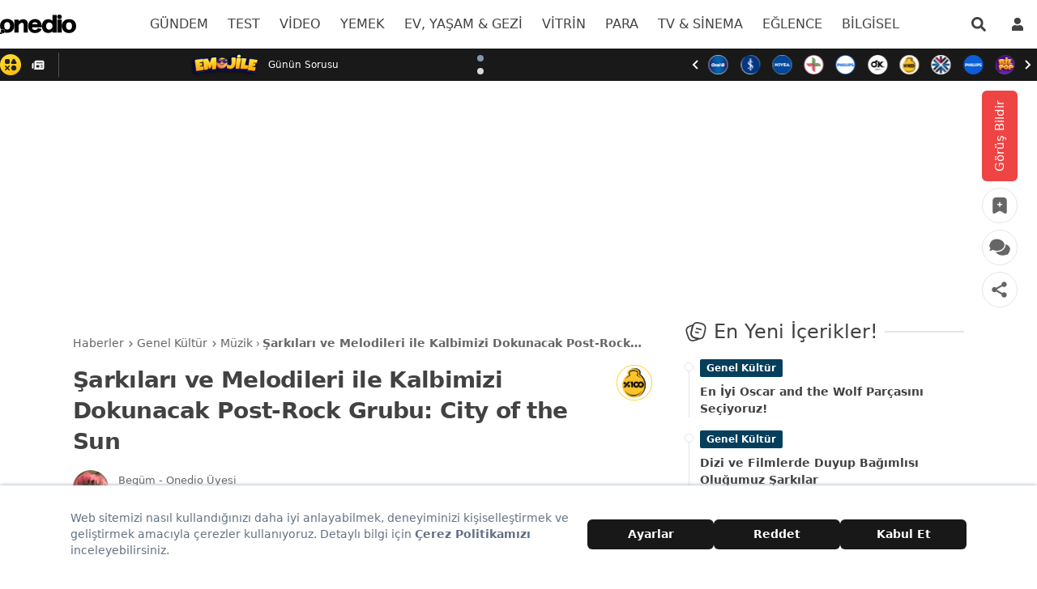

--- FILE ---
content_type: text/html; charset=utf-8
request_url: https://www.google.com/recaptcha/api2/aframe
body_size: 152
content:
<!DOCTYPE HTML><html><head><meta http-equiv="content-type" content="text/html; charset=UTF-8"></head><body><script nonce="XrdR7n71pB_xQAqLtLJ7ng">/** Anti-fraud and anti-abuse applications only. See google.com/recaptcha */ try{var clients={'sodar':'https://pagead2.googlesyndication.com/pagead/sodar?'};window.addEventListener("message",function(a){try{if(a.source===window.parent){var b=JSON.parse(a.data);var c=clients[b['id']];if(c){var d=document.createElement('img');d.src=c+b['params']+'&rc='+(localStorage.getItem("rc::a")?sessionStorage.getItem("rc::b"):"");window.document.body.appendChild(d);sessionStorage.setItem("rc::e",parseInt(sessionStorage.getItem("rc::e")||0)+1);localStorage.setItem("rc::h",'1769123214603');}}}catch(b){}});window.parent.postMessage("_grecaptcha_ready", "*");}catch(b){}</script></body></html>

--- FILE ---
content_type: image/svg+xml
request_url: https://onedio.com/svg/matchendirect-grey.svg
body_size: 2243
content:
<svg width="90" height="24" viewBox="0 0 90 24" fill="none" xmlns="http://www.w3.org/2000/svg">
<g clip-path="url(#clip0_2_4873)">
<path fill-rule="evenodd" clip-rule="evenodd" d="M39.4477 0.148071C39.8964 0.148071 40.1265 0.39169 40.1388 0.842476L40.4657 8.55551H38.7208L38.442 1.59806H38.236L36.9756 6.8009C36.8907 7.20314 36.6364 7.39804 36.224 7.39804H35.0121C34.6002 7.39804 34.3455 7.20314 34.2606 6.8009L32.9883 1.59806H32.7823L32.5399 8.55551H30.7947L31.0976 0.842476C31.122 0.39169 31.3401 0.148071 31.7885 0.148071H33.57C33.9699 0.148071 34.2122 0.35524 34.297 0.74503L35.3151 4.93676C35.4121 5.33881 35.4727 5.72879 35.5334 6.11858H35.6908C35.7634 5.72879 35.8241 5.33881 35.9091 4.93676L36.9149 0.74503C37.0117 0.35524 37.2542 0.148071 37.6662 0.148071H39.4477Z" fill="#9B9B9B"/>
<path fill-rule="evenodd" clip-rule="evenodd" d="M45.4227 2.34002C45.3623 2.08413 45.2894 1.80387 45.2533 1.54798H44.9259L44.7442 2.34002L44.0411 4.91102H46.1258L45.4227 2.34002ZM43.6534 6.34803L43.0475 8.55344H41.1571L43.5689 0.633233C43.6414 0.328616 43.9082 0.145996 44.2111 0.145996H45.9561C46.2715 0.145996 46.5258 0.328616 46.5983 0.633233L49.0103 8.55344H47.1316L46.5258 6.34803H43.6534Z" fill="#9B9B9B"/>
<path fill-rule="evenodd" clip-rule="evenodd" d="M52.8875 1.65907V8.55569H51.0331V1.65907H48.5368V0.148071H55.3841V1.65907H52.8875Z" fill="#9B9B9B"/>
<path fill-rule="evenodd" clip-rule="evenodd" d="M62.1104 0.280255L61.9529 1.66925C61.1654 1.62052 60.6564 1.60844 59.6017 1.60844C58.3898 1.60844 58.0264 2.22976 58.0264 4.34998C58.0264 6.4702 58.3898 7.09152 59.6017 7.09152C60.7168 7.09152 61.3832 7.07943 62.1226 6.98199L62.2802 8.35871C61.5047 8.60252 60.8016 8.69997 59.6017 8.69997C57.0205 8.69997 56.0872 7.55459 56.0872 4.34998C56.0872 1.14538 57.0205 0 59.6017 0C60.7774 0 61.3471 0.0853594 62.1104 0.280255Z" fill="#9B9B9B"/>
<path fill-rule="evenodd" clip-rule="evenodd" d="M70.1096 8.55551H68.2675V4.80249H65.3102V8.55551H63.4681V0.148071H65.3102V3.36477H68.2675V0.148071H70.1096V8.55551Z" fill="#9B9B9B"/>
<path fill-rule="evenodd" clip-rule="evenodd" d="M36.5998 23.0907C35.4603 23.2124 34.0182 23.2124 32.7215 23.2124C31.6067 23.2124 30.8915 22.5545 30.8794 21.5188V16.4255C30.8915 15.3897 31.6067 14.7317 32.7215 14.7317C34.0182 14.7317 35.4603 14.7317 36.5998 14.8538L36.5148 16.2306H33.3033C32.9034 16.2306 32.7336 16.4132 32.7336 16.852V18.1314H36.0664V19.4719H32.7336V21.0923C32.7336 21.5432 32.9034 21.7259 33.3033 21.7259H36.5148L36.5998 23.0907Z" fill="#9B9B9B"/>
<path fill-rule="evenodd" clip-rule="evenodd" d="M44.9862 22.5058C44.9862 22.9444 44.768 23.1761 44.3316 23.1761H43.1802C42.7927 23.1761 42.6228 22.9932 42.4411 22.6277L40.2475 18.1434C40.0777 17.7779 39.8352 17.254 39.7385 16.8397H39.6052C39.6658 17.2785 39.69 17.7414 39.69 18.1803V23.1761H37.9328V15.4385C37.9328 14.9998 38.163 14.7684 38.5995 14.7684H39.7263C40.1142 14.7684 40.2839 14.9511 40.4658 15.3167L42.5866 19.6667C42.7685 20.0323 42.9985 20.544 43.1926 21.0192H43.3136C43.2775 20.544 43.2408 20.0808 43.2408 19.6059V14.7684H44.9862V22.5058Z" fill="#9B9B9B"/>
<path fill-rule="evenodd" clip-rule="evenodd" d="M54.1843 18.9743C54.1843 16.7688 53.8087 16.1109 52.5605 16.1109C52.0273 16.1109 51.5786 16.123 51.1545 16.123V21.8134C51.5786 21.8134 52.0515 21.8257 52.5605 21.8257C53.8087 21.8257 54.1843 21.1798 54.1843 18.9743ZM56.1234 18.9729C56.1234 22.2993 55.1903 23.2864 52.5607 23.2864C51.3002 23.2864 50.2699 23.2374 49.3126 23.1767V14.769C50.2699 14.7081 51.288 14.6593 52.5607 14.6593C55.1903 14.6593 56.1234 15.6462 56.1234 18.9729Z" fill="#9B9B9B"/>
<path fill-rule="evenodd" clip-rule="evenodd" d="M57.5538 23.1761H59.3958V14.7684H57.5538V23.1761Z" fill="#9B9B9B"/>
<path fill-rule="evenodd" clip-rule="evenodd" d="M64.2434 18.4614C65.213 18.4614 65.5038 18.1934 65.5038 17.2673C65.5038 16.3289 65.213 16.0853 64.2434 16.0853L62.9104 16.0976V18.4614H64.2434ZM65.7335 23.1767L65.1033 20.6056C64.946 20.0693 64.7035 19.8988 64.2068 19.8988H62.9098V23.1767H61.0919V14.769C62.0976 14.6716 62.7765 14.6593 64.2793 14.6593C66.4606 14.6593 67.3696 15.2198 67.3696 17.1452C67.3696 18.3269 66.9578 19.0824 65.77 19.2288V19.2896C66.1941 19.387 66.7638 19.6917 66.9578 20.557L67.6849 23.1767H65.7335Z" fill="#9B9B9B"/>
<path fill-rule="evenodd" clip-rule="evenodd" d="M74.5319 23.0907C73.3925 23.2124 71.9504 23.2124 70.6537 23.2124C69.5389 23.2124 68.8236 22.5545 68.8116 21.5188V16.4255C68.8236 15.3897 69.5389 14.7317 70.6537 14.7317C71.9504 14.7317 73.3925 14.7317 74.5319 14.8538L74.447 16.2306H71.2355C70.8355 16.2306 70.6657 16.4132 70.6657 16.852V18.1314H73.9986V19.4719H70.6657V21.0923C70.6657 21.5432 70.8355 21.7259 71.2355 21.7259H74.447L74.5319 23.0907Z" fill="#9B9B9B"/>
<path fill-rule="evenodd" clip-rule="evenodd" d="M81.5247 14.901L81.3671 16.29C80.5796 16.2415 80.0706 16.2292 79.0159 16.2292C77.804 16.2292 77.4405 16.8505 77.4405 18.9707C77.4405 21.091 77.804 21.7125 79.0159 21.7125C80.1309 21.7125 80.7974 21.7004 81.5368 21.6028L81.6944 22.9795C80.9189 23.2233 80.2158 23.3207 79.0159 23.3207C76.4347 23.3207 75.5013 22.1754 75.5013 18.9707C75.5013 15.7662 76.4347 14.6207 79.0159 14.6207C80.1916 14.6207 80.7613 14.7061 81.5247 14.901Z" fill="#9B9B9B"/>
<path fill-rule="evenodd" clip-rule="evenodd" d="M86.6027 16.2795V23.1761H84.7485V16.2795H82.2522V14.7684H89.0995V16.2795H86.6027Z" fill="#9B9B9B"/>
<path fill-rule="evenodd" clip-rule="evenodd" d="M10.4783 23.1347C9.33081 24.2882 7.47041 24.2882 6.32305 23.1347L1.16911 17.9529C0.0217557 16.7994 0.0217557 14.9289 1.16911 13.7751C2.31665 12.6215 4.17706 12.6215 5.32441 13.7751L10.4783 18.957C11.6257 20.1105 11.6257 21.981 10.4783 23.1347Z" fill="#9B9B9B"/>
<path fill-rule="evenodd" clip-rule="evenodd" d="M21.5513 21.3626C20.3692 22.5509 18.4531 22.5509 17.2712 21.3626L2.93303 6.94686C1.75108 5.75853 1.75108 3.83189 2.93303 2.64356C4.11479 1.4554 6.03124 1.4554 7.213 2.64356L21.5513 17.0593C22.7332 18.2476 22.7332 20.1742 21.5513 21.3626Z" fill="#9B9B9B"/>
<path fill-rule="evenodd" clip-rule="evenodd" d="M23.3154 10.2289C22.168 11.3827 20.3077 11.3827 19.1602 10.2289L14.0064 5.0471C12.859 3.89353 12.859 2.02307 14.0064 0.869508C15.1537 -0.284053 17.0141 -0.28424 18.1616 0.869321L23.3154 6.05114C24.463 7.20489 24.463 9.07517 23.3154 10.2289Z" fill="#9B9B9B"/>
</g>
<defs>
<clipPath id="clip0_2_4873">
<rect width="89.4545" height="24" fill="white" transform="translate(0.0158691)"/>
</clipPath>
</defs>
</svg>


--- FILE ---
content_type: application/javascript; charset=UTF-8
request_url: https://onedio.com/_nuxt/ac33f70.js
body_size: 23667
content:
(window.webpackJsonp=window.webpackJsonp||[]).push([[186],{477:function(e){e.exports=JSON.parse('{"main":{"or":"OR","progress":"Loading","feedback":"Feedback","homepage":"Homepage","page":"Page","ads":"Advertisement","reaction-text":"REACT TO THIS CONTENT WITH EMOJI!","time":{"day":"Day","month":"Month","year":"Year"},"content-post":"Contents","news-post":"News","breadcrumbRoot":"News","news":"NEWS","galleries":"LISTICLES","videos":"VIDEOS","interesting":"These contents may also interest you","more":"More","most-interest":"Last Week\'s Most Interesting Content","load-more":"Load more","remove-favorites":"Remove from favorites.","add-favorites":"Add to Favorites.","more-contents-for-you":"More Special Contents for You","onedio-app":"<span class=\\"-ml-1\\">Haven\'t downloaded the</span>\\n <strong> Onedio App </strong>\\n<span class=\\"ml-1\\"> yet? 🔥</span>","search":"Search","go-back-onedio":"Back to Onedio","dialog":{"ok":"Okey","cancel":"Cancel","close":"Close","delete":"Delete"},"career-question":"Do you want to work with us?","fetch-error":"Oups! A mistake has occurred.","general-error":"A mistake has occurred. Please try again.","copy":"Copy","copied":"Copied","share":"Share","favorite":"Favorite","subscribe":"Subscribe","rss-title":"You can reach Onedio RSS feed at the links below.","show-more":"Show more","all":"See All","watch-the-video":"Watch Video","category-live-count":"{count} users are doing this test.","show":"Show","hide":"Hide","show-article":"View Content"},"video-player":{"embed-code":"Embed Code","direct-link":"Direct Link","recommended-videos":"Recommended Videos"},"nicecount":{"thousand":"k","million":"m"},"share-button":{"fb-share":"Share on Facebook","tw-share":"Share on Twitter","wp-share":"Share on Whatsapp","tg-share":"Share on Telegram","share-video":"Share this video","copy-link":"Copy the Link"},"push-alert":{"title":"All news, entertainment, and quiz articles are here!","mobile-title":"onedio.co wants to send you notification","description":"Allow notifications, be the first to know about the latest articles on Onedio!","access-button":"Subscribe","deny-button":"Not now"},"header":{"breaking-news":"Breaking News","whats-going-on":"Whats Going On?","content-text":"See All {TEXT} Contents","search":"Search","search-bar":"What Do You Want To Look For?"},"notification-list":{"empty-notification":"No new notifications","new-notification":"You Have a New Notification!","notification":"Notifications","read-all":"I have read all","show-all":"Show All Notifications","followed-you":"followed you.","header-liked":"liked your title.","news-approved":"Your news has been approved.","news-added":"added the news.","comment-liked":"liked your comment.","comment-reply":"replied to your comment.","comment-created":"commented on the article."},"user-popover":{"settings":"Settings","profile":"Profile","personal-settings":"Personal Settings","contents":"Contents","favorites":"Favorites","comments":"Comments","exit":"Exit","reading-list":"My Reading List"},"profile":{"contents":"Contents","favorites":"Favorites","comments":"Comments","notification":"Notifications","follows":"Follows","followers":"Followers","following":"Following","follow":"Follow","unblock":"Unblock","unblock-message":"The user has been blocked.","block":"Block","block-message":"Are you sure you want to block all comments and messages from this user?","blocked-message":"User blocked.","back":"Back","failed-operation":"Operation failed, please try again.","no-favorite":"No favorite content found for this user.","no-favorite-me":"No favorite content found.","no-content":"No content found for this user.","no-content-me":"No content found.","no-comment":"No comments found for this user.","no-comment-me":"No comments found.","blocked":"User is blocked.","blocked-me":"You are blocked.","blocked-msg":"You cannot message, like or reply this user’s comments from now on.","not-found":"User Not Found","passive-user":"Passive User","like":"like","edit":"Edit"},"profile-edit":{"change-top-pic":"Change cover image","save":"Save","align":"Align Cover Image","change-avatar":"Change profile picture","slogan":"Motto","about":"About","header":"Header","updated":"Updated.","user-info":"You can add introductory text for your profile.","theme-setting":"Theme Setting","reset-avatar":"Reset Profile Photo","reset-top-pic":"Reset Cover Image","dialog-text-1":"Are you sure you want to delete you profile photo?","dialog-text-2":"Are you sure you want to delete your cover photo?","dialog-text-3":"Verify New Password","dialog-text-4":"Please enter a password with at least 6 character long.","dialog-text-5":"Password changed.","dialog-text-6":"Changes are saved.","dialog-text-7":"The block has been removed.","dialog-text-8":"Are you sure you want to deactivate your account?","dialog-text-9":"Your account has been temporarily deactivated.","dialog-text-10":"Operation failed, please try again.","dialog-text-11":"The reason for account deletion cannot exceed 500 characters.","dialog-text-12":"Are you sure you want to delete your account?","dialog-text-13":"An email has been sent to your email address to complete the account deletion process. If you do not click on the submitted link within 24 hours, the link will be invalid.","dialog-text-14":"Please enter your current password.","approval":"Yes","change-password":"Change Password","current-password":"Current Password","new-password-1":"New Password","new-password-2":"New Password (Repeat)","change":"Change","personal-info":"Personal Details","email":"E-mail Address","email-placeholder":"user@example.co","username":"Username","real-name":"Name/Surname","gender":"Gender","web-site":"Web Site","city":"Country/City","birthdate":"Date of Birth","job":"Profession","blocked-users":"Blocked Users","unblock":"Remove Block","account-deactivate":"Account Deactivation","deactivate":"Deactivate","deactivate-text":"If you disable your account temporarily, your profile, comments and content will be hidden until you reactivate it by logging in again.","deactivate-reason":"Account deactivate reason (optional)","deactivate-account":"Deactivate account","delete-account-1":"Delete Account","delete-account-2":"Delete My Account","delete-account-text":"When you delete your account, your profile and comments will be permanently removed. If you just want a break, instead <a class=\\"font-semibold text-md text-o-blue\\" href=\\"/{SETTINGS_PATH}/{DEACTIVATE_ACCOUNT_PATH}\\"> Deactivate Account</a>You can temporarily deactivate it with the option.","delete-account-reason":"Reason for account deletion (optional)"},"footer":{"recently-added":"Recently Added","popular-headlines-of-the-day":"Popular Headlines of the Day","fast-access":"Fast Access","discover":"Discover","feedback":"Feedback","advert":"Advert","all-rights-reserved":"All rights reserved"},"news-page":{"draft":"This news is in draft form!","no-content":"The page is not found! - onedio.co","popular":"POPULAR CONTENT","choices":"OUR CHOICES FOR YOU","next-content":"Next Content","read-count":"View","read-stat":"VIEW","watch-stat":"WATCH","share-stat":"SHARE","show-comments":"Click here to see the comments","click-to-see":"Click here to see","emoji-reaction-limit":"You can only vote for 3 different emojis.","source":"Source","show-result":"Show the result","test-finalize-1":"If you choose all the options you want.","test-finalize-2":"Click the following button to see the results!","test-count-result":"I\'ve got $score correct answers out of $total questions.","test-final-result":"$score correct answers out of $total questions.","last-update":"Last Update","show-article":"View Content","special-title":"Exclusive Content","special-description":"This content can not be published without showing Onedio.co as a source.","expert-title":"Expert Content","expert-description":"This content was created by an expert.","latest-articles":"Latest Contents!","special-contents":"Special Contents for You","article-ad-title":"Scroll Down to Continue","article-bottom-ad-title":"Scroll Down for Comments and Reactions","article-last-ad-title":"Scroll Down for Comments","article-continues":"Content Continues","next-video":"Next Video","videos-of-article":"Videos of Content","show-more":"Show More","show-less":"Show Less"},"article-comment":{"header":"WHAT ARE ONEDIO MEMBERS SAYING?","sub-header":"Send Comment","you-comment":"Comment","share-comment":"Share your comment too!","first-comment":"Share the first comment!","send":"Send","dialog-text-1":"You must confirm your mail.","dialog-text-2":"Please write a comment that is at least 5 characters long.","dialog-text-3":"Comments may not be longer than 1000 characters.","for-date":"By Date","for-like":"By Likes","for-smart":"By Smart","show-offensive-comments":"You see comments that are offensive or disturbing.","show-offensive-comments-1":"<span class=\\"underline\\">Click to hide.</span>","hide-offensive-comments":"Disturbing or offensive comments are hidden.","hide-offensive-comments-1":"<span class=\\"underline\\">To access these comments, click here.</span>","hide-offensive-comments-2":"If you think there is incorrect filtering,","hide-offensive-comments-3":"<span class=\\"underline\\">report it.</span>","offensive-comments-description":"<strong>You may not be able to access all comments in the \\"Smart Sorting\\" filter.</strong> Disturbing or offensive comments appear under the <strong>\\"By Date\\"<strong> filter.","write-comment":"Send Comment","textarea-placeholder":"Be kindhearted when sharing your comment","be-kind-1":"Please be kind, make sure ","be-kind-2":" you\'re not cyberbullying!","be-kind-3":"Words containing cyberbullying in your comment:","cyberbullying":"What is cyberbullying?"},"comment-item":{"send-message":"Send Message","see-more":"See More","reply":"Reply","like":"Like","complain":"Complain","complain-dialog":"Are you sure you want to report this comment?","complain-send":"Complaint sent.","failed-operation":"Operation failed, please try again.","delete-comment":"Are you sure you want to delete this comment?","deleted-comment":"Comment deleted.","block-user":"Are you sure you want to block this user?","unblock-user":"Are you sure you want to unblock this user?","block":"Block","unblock":"Unblock","blocked-message":"User blocked.","unblocked-message":"User unblocked.","more-answers":"More answers","more-comments":"More comments","comment-text-warning":"The message cannot be longer than 3000 characters."},"tag":{"popular":"Our Choices For You"},"messages":{"messages":"Messages","input-label":"Compose a New Message","create-message":"Create message","new-message":"New Message","user-blocked":"You have blocked this user.","blocked":"You are blocked.","see-messages":"See all messages","start-messaging":"<a class=\\"text-o-blue\\" ><span id=\\"start-messaging\\" class=\\"underline cursor-pointer\\">Select a user</span></a> to start chatting.","search-user":"Search for users","delete-conversation":"Delete Conversation","send-button":"Send","passive-info":"This user\'s account has been deactivated.","delete-message":"Are you sure you want to delete?","toast-1":"Message deleted.","failed-operation":"Operation failed, please try again."},"search-tabs":{"contents":"Contents","users":"Users","tags":"Tags","search":"Search","filters":"Filters","notfindresult":"No result found.","search-result":"Search Result","found-info":"Total<strong> {resultCount} </strong>results found for your search term \\"<span class=\\"font-bold\\">{searchText}</span>\\""},"search-filter":{"all":"All","sorting":"Sort","automatic":"Automatic","popularity":"Popularity","date":"Date","daterange":"Date range","today":"Today","thisweek":"This week","thismonth":"This month","thisyear":"This year","category":"Categories"},"modal-user-menu":{"messages":"Messages","notifications":"Notifications","settings":"Settings","logout":"Logout"},"errorpage":{"text-1":"The page is not found!","text-2":"Either missing or incomplete e-mail address entered.","text-3":"Please follow steps below.","text-4":"Onedio is busy!","text-5":"Please try again later","text-6":"Now, you can continue with the following steps.","home-button":"Back to homepage."},"modalfeedback":{"back-button":"Cancel","submit-button":"Submit","header":"Send Feedback","feedback-message":"Your feedback will help us improve our service. Please select the topic of your feedback.","problem":"Report a Problem (Infringement/Technical)","infringement":"There is an infringement","technical-problem":"I\'ve a technical problem","give-ads":"I want to promote ads","problem-header":"Problem Report","problem-message":"Did you encounter an issue? Let us know so we can fix it.","input-namesurname":"Your Name and Surname","input-mail":"Your Email Address","input-message":"Please describe the infringement you encountered.","input-placeholder-message":"Problem...","notify":"Report","form-name-warning":"You have to fill in the name field.","form-email-warning":"You have to fill in an e-mail address.","form-message-warning":"Please write at least 5 character - long description.","form-submitted-header":"Thank you for your feedback!","form-submitted-text":"Your feedback is very valuable to us.<br /> We will review it as soon as possible.","homepage-button":"Homepage"},"modal-email-verify":{"notconfirmed":"Your e-mail address is not confirmed yet. Please resend confirmation mail.","click-here":"click here.","dialog-text-1":"We have sent you an e-mail so you can confirm your e-mail address. Please check.","close":"Close","send-new-confirmation-email":"Send New Confirmation Email"},"forgot-password":{"re-password":"Password Reset","new-password-verification":"To change your password, you must enter and confirm your new password.","newpassword-input-placeholder":"New Password","renewpassword-input-placeholder":"Verify password","re-password-button":"Reset Password","invalid-link":"Invalid Link","invalid-text":"The email link you clicked is invalid or has expired. Please make sure you use the most current password reset link in your email.","password-reset":"Please enter your email address or username to receive instructions on how to reset your password.","password-reset-input-placeholder":"your email address or username","next-button":"Continue","dialog-text-1":"Please enter same password twice.","dialog-text-2":"Please enter at a password with at least 6 character long.","dialog-text-3":"Your password has been successfully changed.","dialog-text-4":"Instructions on how to reset your password have been sent to your e-mail address.","dialog-text-5":"Please enter correct username and password."},"reset-password":{"re-password":"Password Reset","input-text":"Please enter your Onedio e-mail address or username to reset your password.","input-placeholder":"email address or username","next-button":"Continue","dialog-text-1":"Instructions on how to reset your password have been sent to your e-mail address.","dialog-text-2":"Please enter correct username and password."},"verify-email":{"title":"Mail Confirmation","success-message":"Your mail has been approved. Now comment on the content, follow the authors; do whatever you want with your profile!"},"modal-login":{"login":"Login","fb-login":"Sign In with Facebook","tw-login":"Sign In with Twitter","google-login":"Sign In with Google","id-input-placeholder":"Username or Email","pass-input-placeholder":"Password","forgot-pass":"Forgot my password!","login-button":"Sign In","dont-have-account":"Don\'t have an account?","create-now":"Create now","personal-data":"Your personal data is processed within the scope of the<a class=\\"hover:underline text-o-blue mr-1\\"rel=\\"noopener nofollow\\"target=\\"_blank\\" href=\\"/{CORPORATE_PATH}/{PRIVACY_POLICY_PATH}\\"> Clarification Text in the Privacy Policy </a>By pressing one of the \\"Login\\" or \\"Social Account\\" buttons, you confirm that you have read and accepted the<a class=\\"hover:underline text-o-blue\\"rel=\\"noopener nofollow\\"target=\\"_blank\\" href=\\"/{CORPORATE_PATH}/{USER_AGREEMENT_PATH}\\"> User Agreement </a> and<a class=\\"hover:underline text-o-blue\\" rel=\\"noopener nofollow\\" target=\\"_blank\\" href=\\"/{COOKIE_POLICY_PATH}\\"> Cookie Policy.</a>","dialog-text-1":"An error occurred while logging in with Facebook. Please try again.","dialog-text-2":"An error occurred while logging in with Twitter. Please try again."},"corporate":{"title":"CORPORATE","social-media":"Social Media","like-follow":"Like, Follow, Watch!","about-us":"About Us","contact":"Contact","career":"Career","masthead":"Masthead","user-agreement":"User Agreement","publication-principles":"Publication Principles","privacy-policy":"Privacy Policy","community-rules":"Community Guidelines","cookie-policy":"Cookie Policy"},"redirect-page":{"title":"You are leaving Onedio!","description":"You\'re about to switch to a link outside of Onedio.","go-back":"Back to Onedio","go-to-url":"Go to Link ({sec} sec)"},"conversation-Item":{"dialog-text-1":"Are you sure you want to delete?","dialog-text-2":"The chat has been deleted.","failed-operation":"Operation failed, please try again."},"article-card-profile":{"dialog-text-1":"This content will be permanently removed. Once deleted, it cannot be republished.","dialog-text-2":"Content deleted."},"delete-account-slug":{"invalid-link":"Invalid Link","invalid-text":"The email link you clicked is invalid or has expired. Please make sure you use the most current password reset link in your email.","re-login":"You can request a new account deletion link by logging in to Onedio.co again and selecting <span class=\\"font-bold\\"> Settings > Account Deletion</span>","dialog-text-1":"The deletion was successful."},"modal-register":{"register":"Sign up","username":"Username","already-account":"Already have an Account?","privacy-policy":"Your personal data is processed within the scope of the<a class=\\"hover:underline text-o-blue mr-1\\" rel=\\"noopener nofollow\\" target=\\"_blank\\" href=\\"/{CORPORATE_PATH}/{PRIVACY_POLICY_PATH}\\"> Clarification Text in the Privacy Policy. </a>By pressing one of the \\"Register Now\\" or \\"Social Account\\" buttons, you confirm that you have read and accepted the<a class=\\"hover:underline text-o-blue\\" rel=\\"noopener nofollow\\" target=\\"_blank\\" href=\\"/{CORPORATE_PATH}/{USER_AGREEMENT_PATH}\\"> User Agreement </a>and<a class=\\"hover:underline text-o-blue\\" rel=\\"noopener nofollow\\" target=\\"_blank\\" href=\\"{COOKIE_POLICY_PATH}\\"> Cookie Policy. </a>","dialog-text-1":"Username cannot be less than 3 characters.","dialog-text-2":"Username cannot be longer than 30 characters.","dialog-text-3":"Please enter a valid e-mail address.","dialog-text-5":"Please click the I am not a robot button for security check.","invalid-username":"You can only use lowercase letters, numbers and some special characters ( - _ ~ . ).","completed-subscribe":"Your Subscribe is Complete","change-username":"You can change the username from the field below.","change-username-information":"You can also change your username later in <a class=\\"hover:underline text-o-blue mr-1 inline-block\\" rel=\\"noopener nofollow\\" target=\\"_blank\\" href=\\"/{PROFILE_PATH}/%{username}/{SETTINGS_PATH}\\">Settings/Personal Information.<a>","at-least-character":"you must enter at least {number} characters","taken-username":"This username was taken earlier.","complete":"Complete","email-confirmation":"Please confirm the link sent to your e-mail address <strong>({email})</strong> to be able to comment on your account.","email-confirmation-for-edit":"To able to update your profile information, you must confirm your e-mail address."},"modal-cookie":{"info":"Our site uses cookies for the best service. By logging into the site, you accept the use of cookies.","more-info":"More info"},"meta":{"title":"Onedio","description":"Breaking entertainment news, TV & movie trailers, video game and music industry news. Renewal & release updates from Netflix, Disney+ and Prime.","corporate":"Onedio; It is a media platform where you can access the most up-to-date news, photos, galleries and videos of the internet world from a single point. Click now for more information about Onedio!","career-title":"Job Application & Open Positions","privacy-policy-title":"Privacy Policy & Personal Data","user-agreement-title":"User and Confidentiality Agreement","contact":"You can visit the contact page to get information about Onedio, make suggestions or notifications, and you can quickly contact Onedio.","career":"If you want to be a part of Onedio’s young and dynamic staff, you should also examine the open positions and apply for a job.","cookie-policy":"Click for information about how Onedio cookies are used for your security, cookie policy and more details.","privacy-policy":"For your privacy, click here to learn how Onedio protects your personal data and for more details about the Privacy policy.","user-agreement":"All the details about the user and confidentiality agreement are on this page! Click for more information.","publication-principles":"You can access the broadcast principles and details adopted by Onedio, which is an unbiased platform, on this page.","community-rules":"Click to get detailed information about the responsibilities of the members towards each other and to review the community rules in Onedio.","profile":"Click now to review the content and profile produced by Onedio member {profileName}! Turkey’s largest social content platform Onedio has a lot to discover..."},"use-profile":{"choose":"Choose","famele":"Famele","male":"Male"},"game":{"have-fun":"Have fun with <span style=\\" color:#FFBD0C\\" class=\\"text-lg font-bold\\">Onedio Gaming!</span>","favorites":"Favorites","all-games":"All games","recommended":"Recommended Gaming Content","play":"Play","play-now":"Play Now","new":"NEW","most-played":"MOST PLAYED","read-more":"Read More","react-emoji":"React to the game with emoji!","game-all-games":"Game - All Games","game-favorites":"Game- Favorites","play-with-onedio":"Play games with Onedio! - Discover the most fun and addictive games","discover-with-onedio":"Get ready to discover exciting and fun games with Onedio Games! Choose from dozens of games and experience moments of joy.","onedio-game":"Onedio Game","click-play":"Click now to play game. The most fun and addictive games are waiting for you with Onedio Games!","how-to-play":"HOW TO PLAY?","games":"Games","continue":"Continue"}}')},478:function(e){e.exports=JSON.parse('{"main":{"or":"ИЛИ","progress":"Загрузка","feedback":"Ваше мнение","homepage":"Главная страница","page":"Страница","ads":"Реклама","reaction-text":"ОЦЕНИТЕ ЭТОТ КОНТЕНТ С ПОМОЩЬЮ ЭМОДЗИ!","time":{"day":"День","month":"Месяц","year":"Год"},"content-post":"содержание","news-post":"Новости","breadcrumbRoot":"Новости","news":"НОВОСТИ","galleries":"ГАЛЕРЕИ","videos":"ВИДЕО","interesting":"Вам также могут быть интересны эти статьи","more":"Еще больше","most-interest":"Самые популярные статьи прошлой недели","load-more":"Загрузить еще больше","remove-favorites":"Убрать из Избранных.","add-favorites":"Добавить в Избранные.","more-contents-for-you":"Больше специального контента для вас","onedio-app":"<span class=\\"-ml-1\\">Вы еще не загрузили </span><strong>Onedio App</strong>🔥","search":"Искать","go-back-onedio":"Вернуться на страницу Онедио","dialog":{"ok":"Окей","cancel":"Отменить","close":"Закрыть","delete":"Удалить"},"career-question":"Хотите работать с нами?","fetch-error":"Ой. Произошла ошибка.","general-error":"Произошла ошибка. Пожалуйста, попробуйте еще раз.","copy":"копировать","copied":"Скопировано","share":"Поделиться","favorite":"Любимый","subscribe":"Подписаться","rss-title":"Доступ к RSS-каналам Онедио можно найти по ссылкам ниже.","show-more":"Показать больше","all":"Увидеть все","watch-the-video":"Смотреть видео","category-live-count":"{count} читателей проходят.","show":"Гестер","hide":"Гизле","show-article":"просмотреть содержимое"},"video-player":{"embed-code":"Код для вставки","direct-link":"Прямая ссылка","recommended-videos":"рекомендуемые видео"},"nicecount":{"thousand":"тыс.","million":"мил."},"share-button":{"fb-share":"Поделиться на Facebook","tw-share":"Поделиться на Twitter","wp-share":"Поделиться на Whatsapp","tg-share":"Поделиться на Telegram","share-video":"Поделиться этим видео","copy-link":"Скопируйте ссылку"},"push-alert":{"title":"Все, что вам нужно знать: новости, тесты, интересные события в мире и слухи о звездах - собраны здесь!","mobile-title":"onedio.ru запрашивает разрешение на отправку Вам уведомлений","description":"Разрешите уведомления, чтобы быть в курсе самых свежих материалов на Onedio!","access-button":"Подписаться","deny-button":"Не сейчас"},"header":{"breaking-news":"Последние новости","whats-going-on":"Что происходит?","content-text":"Посмотреть {TEXT} полностью","search":"Искать","search-bar":"Что вы ищете?"},"notification-list":{"empty-notification":"У вас нет оповещений","new-notification":"У вас новое оповещение!","notification":"Оповещения","read-all":"Все прочтено","show-all":"Показать все оповещения","followed-you":"подписался на вас","header-liked":"понравился ваш заголовок.","news-approved":"одобрил вашу статью.","news-added":"добавил статью.","comment-liked":"понравился ваш комментарий.","comment-reply":"ответил на ваш комментарий.","comment-created":"написал комментарий к вашей статье."},"user-popover":{"settings":"Настройки","profile":"Профиль","personal-settings":"Персональные настройки","contents":"статьи","favorites":"избранные","comments":"комментарии","exit":"выход","reading-list":"Мой список чтения"},"profile":{"contents":"СТАТЬИ","favorites":"ИЗБРАННЫЕ","comments":"КОММЕНТАРИИ","notification":"Оповещения","follows":"Подписки","followers":"Подписчики","following":"На него подписаны","follow":"Подписаться","unblock":"Разблокировать","unblock-message":"Пользователя отменил блокировку.","block":"Заблокировать","block-message":"Вы уверены, что хотите заблокировать все комментарии и сообщения этого пользователяBя?","blocked-message":"Пользователь заблокирован.","back":"Назад","failed-operation":"Операция не удалась, повторите попытку.","no-favorite":"У этого пользователя нет статей, добавленных в Избранные.","no-favorite-me":"У вас нет статей, добавленных в Избранные.","no-content":"У этого пользователя нет статей.","no-content-me":"У вас нет статей.","no-comment":"У этого пользователя нет комментариев.","no-comment-me":"У вас нет комментариев.","blocked":"Пользователь заблокирован.","blocked-me":"Вы заблокированы.","blocked-msg":"Вы не сможете отправлять сообщения этому пользователю, ставить лайки и отвечать на его комментарии.","not-found":"Пользователь не найден","passive-user":"Пассивный Пользователь","like":"Нравится","edit":"Редактировать"},"profile-edit":{"change-top-pic":"Изменить изображение обложки","save":"Сохранить","align":"Выровнять изображение","change-avatar":"Поменять фотографию профиля","slogan":"Слоган","about":"О нас","header":"Заголовок","updated":"Обновлено.","user-info":"В этом поле можно написать краткое вводное сообщение, которое будет отображаться на вашей странице.","theme-setting":"Настройки темы","reset-avatar":"Сбросить фотографию пользователя","reset-top-pic":"Сбросить изображение обложки","dialog-text-1":"Вы уверены, что хотите удалить фотографию своего профиля?","dialog-text-2":"Вы уверены, что хотите удалить фотографию обложки?","dialog-text-3":"Введите пароль два раза.","dialog-text-4":"Введите пароль, состоящий из не менее 6 знаков.","dialog-text-5":"Пароль изменен.","dialog-text-6":"Изменения сохранены","dialog-text-7":"Пользователь убрал блокировку.","dialog-text-8":"Вы уверены, что хотите приостановить свою учетную запись?","dialog-text-9":"Ваша учетная запись временно приостановлена.","dialog-text-10":"Сбой операции, повторите позже.","dialog-text-11":"Текст причины удаления учетной записи не можеть превышать 500 знаков.","dialog-text-12":"Вы уверены, что хотите удалить вашу учетную запись?","dialog-text-13":"На ваш адрес электронной почты было отправлено письмо для завершения удаления учетной записи. В случае, если вы не нажмете на отправленную ссылку в течение 24 часов, ссылка будет недействительной.","dialog-text-14":"Пожалуйста, введите текущий пароль.","approval":"Да","change-password":"Смена пароля","current-password":"Действующий пароль","new-password-1":"Новый пароль","new-password-2":"Новый пароль(Повторно)","change":"Сменить","personal-info":"Личные данные","email":"Адрес электронной почты","email-placeholder":"user@example.com","username":"Имя пользователя","real-name":"Настоящее Имя/Фамилия","gender":"Пол","web-site":"Web Страница","city":"Страна/Город","birthdate":"Дата рождения","job":"Профессия","blocked-users":"Заблокированные пользователи","unblock":"Снять блокировку","account-deactivate":"Приостановить учетную запись","deactivate":"Приостановить","deactivate-text":"Если вы временно приостановите свою учетную запись, ваш профиль, комментарии и контент будут скрыты до тех пор, пока вы снова не войдете в систему и не активируете ее.","deactivate-reason":"Причина приостановления учетной записи (по желанию)","deactivate-account":"Приостановить учетную запись","delete-account-1":"Удалить учетную запись","delete-account-2":"Удалить учетную запись","delete-account-text":"Когда вы удалите свою учетную запись, ваш профиль и комментарии будут удалены навсегда. Вместо этого, вы можете временно приостановить учетную запись, выбрав <a class=\\"font-semibold text-md text-o-blue\\" href=\\"/{SETTINGS_PATH}/{DEACTIVATE_ACCOUNT_PATH}\\">Приостановить учетную запись</a>.","delete-account-reason":"Причина удаления учетной записи (по желанию)"},"footer":{"recently-added":"Недавно добавленные","popular-headlines-of-the-day":"Популярные статьи дня","fast-access":"Быстрый доступ","discover":"Изучить","feedback":"Обратная связь","advert":"Реклама","all-rights-reserved":"Все права зашищены"},"news-page":{"draft":"Эта статья является черновиком!","no-content":"Статья не найдена - onedio.ru","popular":"ПОПУЛЯРНЫЕ СТАТЬИ","choices":"ВЫБОР РЕДАКЦИИ ДЛЯ ВАС","next-content":"СЛЕДУЮЩИЙ КОНТЕНТ","read-count":"Прочли","read-stat":"Прочли","watch-stat":"ПОСМОТРЕЛИ","share-stat":"ПОДЕЛИЛИСЬ","show-comments":"НАЖМИТЕ ЗДЕСЬ ДЛЯ ПРОСМОТРА КОММЕНТАРИЕВ","click-to-see":"Кликните, чтобы увидеть","emoji-reaction-limit":"Вы можете выбрать только 3 эмодзи","source":"Источник","show-result":"Показать результат","test-finalize-1":"Если ты отметили все варианты ответов.","test-finalize-2":"Нажми на кнопку сбоку, чтобы увидеть результат!","test-count-result":"$total вопросов $score правильных ответов","test-final-result":"$total вопросов $score правильных ответов","last-update":"Последнее обновление","show-article":"просмотреть содержимое","special-title":"Эксклюзивный контент","special-description":"Этот контент не может быть опубликован без указания источника Onedio.ru","expert-title":"Экспертный контент","expert-description":"Этот контент был создан экспертом.","latest-articles":"Самые свежие контенты!","special-contents":"Специальная подборка для тебя","article-ad-title":"Читайте продолжение новости внизу","article-bottom-ad-title":"Эмодзи и комментарии внизу","article-last-ad-title":"комментарии внизу","article-continues":"Контент продолжается","next-video":"Следующее видео","videos-of-article":"Видео контента","show-more":"Показать больше","show-less":"Показать меньше"},"article-comment":{"header":"ЧТО ГОВОРЯТ ЧИТАТЕЛИ ОНЕДИО?","sub-header":"Напишите комментарий","you-comment":"Комментарий","share-comment":"Поделитесь своим мнением!","first-comment":"Оставьте комментарий первым!","send":"Отправить","dialog-text-1":"Подтвердите ваш электронный адрес.","dialog-text-2":"Напишите комментарий, состоящий из не менее 5 знаков.","dialog-text-3":"Комментарий не может превышать 1000 знаков.","for-date":"По дате","for-like":"По лайкам","for-smart":"Умная сортировка","show-offensive-comments":"Вы видите оскорбительные или тревожные комментарии.","show-offensive-comments-1":"<span class=\\"underline\\">Нажмите, чтобы скрыть.</span>","hide-offensive-comments":"Тревожные или оскорбительные комментарии скрыты.","hide-offensive-comments-1":"<span class=\\"underline\\">Чтобы получить доступ к этим комментариям, нажмите здесь.</span>","hide-offensive-comments-2":"Если вы считаете что фильтрация неправильная,","hide-offensive-comments-3":"<span class=\\"underline\\">сообщите об этом.</span>","offensive-comments-description":"Возможно, вы не сможете получить доступ ко всем комментариям в фильтре \\"Умная сортировка\\". Тревожные или оскорбительные комментарии отображаются под фильтром \\"По дате»\\"","write-comment":"Напишите комментарий","textarea-placeholder":"Будьте добры, когда пишите комментарий","be-kind-1":"Пожалуйста, будьте добры, и удостоверьтесь","be-kind-2":"что не совершаете кибербуллинг!","be-kind-3":"Слова, которые содержат элементы кибербуллинга в вашем комментарии:","cyberbullying":"Что такое кибербуллинг?"},"comment-item":{"send-message":"Отправить сообщение","see-more":"Посмотреть продолжение","reply":"Ответить","like":"Нравится","complain":"Пожаловаться","complain-dialog":"Вы уверены, что хотите пожаловаться на этот комментарий?","complain-send":"Ваша жалоба отправлена.","failed-operation":"Сбой операции, повторите позже.","delete-comment":"Вы уверены, что хотите удалить этот комментарий?","deleted-comment":"Комментарий удален.","block-user":"Вы уверены, что хотите заблокировать этого пользователя?","unblock-user":"Вы уверены, что хотите разблокировать этого пользователя?","block":"Заблокировать","unblock":"разблокировать","blocked-message":"Пользователь заблокирован.","unblocked-message":"Бан пользователя снят.","more-answers":"Больше ответов","more-comments":"Больше комментариев","comment-text-warning":"Сообщение не может превышать 3000 символов."},"tag":{"popular":"Популярные Статьи"},"messages":{"messages":"Сообщения","input-label":"Написать новое сообщение","create-message":"Создать сообщение","new-message":"Новое сообщение","user-blocked":"Вы заблокировали этого пользователя.","blocked":"Вы заблокированы.","see-messages":"Посмотреть все сообщения","search-user":"Поиск пользователей","start-messaging":"<a class=\\"text-o-blue\\"><span id=\\"start-messaging\\" class=\\"underline cursor-pointer\\">Выберите пользователя,</span></a>, чтобы начать чат.","delete-conversation":"Удалить беседу","send-button":"Отправить","passive-info":"Учетная запись этого пользователя приостановлена.","delete-message":"Вы действительно хотите удалить сообщение?","toast-1":"Сообщение удалено.","failed-operation":"Сбой операции, повторите позже."},"search-tabs":{"contents":"Статьи","users":"Пользователи","tags":"Теги","search":"Искать","filters":"Фильтры","notfindresult":"Не найдено результатов.","search-result":"Результат поиска","found-info":"Найдено итого <strong> {resultCount} </strong> результатов по вашему поиску слова \\"<span class=\\"font-bold\\">{searchText}</span>\\""},"search-filter":{"all":"Все","sorting":"Сортировка","automatic":"Автоматически","popularity":"Популярность","date":"Дата","daterange":"Промежуток дат","today":"Сегодня","thisweek":"На этой неделе","thismonth":"В этот месяц","thisyear":"В этом году","category":"Категории"},"modal-user-menu":{"messages":"Сообщения","notifications":"Оповещения","settings":"Настройки","logout":"Выйти"},"errorpage":{"text-1":"Статей по вашему запросу не найдено!","text-2":"Возможно, вы ввели неполный или неправильный адрес.","text-3":"Вы можете продолжить один из следующих шагов.","text-4":"onedio.ru очень занят!","text-5":"Пожалуйста, повторите позже.","text-6":"Вы можете продолжить, выбрав один из следующих шагов.","home-button":"Вернуться на главную страницу."},"modalfeedback":{"back-button":"Отмена","submit-button":"Отправить","header":"Отправить отзыв","feedback-message":"Ваш отзыв поможет нам улучшить наш сервис. Пожалуйста, выберите тему вашего отзыва.","problem":"Сообщить о проблеме (Нарушение/Техническая)","infringement":"Обнаружено нарушение","technical-problem":"Возникла техническая проблема","give-ads":"Хочу разместить рекламу","problem-header":"Сообщение о проблеме","problem-message":"Вы столкнулись с проблемой? Сообщите нам, чтобы мы могли её исправить.","input-namesurname":"Ваше имя и фамилия","input-mail":"Ваш адрес электронной почты","input-message":"Пожалуйста, опишите нарушение, с которым вы столкнулись.","input-placeholder-message":"Проблема...","notify":"Сообщить","form-name-warning":"Вам необходимо заполнить поле имени.","form-email-warning":"Вам необходимо заполнить в поле ваш электронный адрес.","form-message-warning":"Пожалуйста, напишите описание длиной не менее 5 символов.","form-submitted-header":"Спасибо за ваш отзыв!","form-submitted-text":"Ваш отзыв очень важен для нас.<br /> Мы оценим его как можно скорее.","homepage-button":"главная страница"},"modal-email-verify":{"notconfirmed":"Ваш адрес электронной почты не подтвержден. Чтобы запросить письмо с подтверждением заново","click-here":"кликните сюда.","dialog-text-1":"Мы отправили вам электронное письмо, чтобы вы могли подтвердить ваш адрес электронной почты. Пожалуйста, проверьте почту.","close":"Закрывать","send-new-confirmation-email":"Отправить подтверждение"},"forgot-password":{"re-password":"Обновить пароль","new-password-verification":"Чтобы изменить пароль, необходимо ввести новый пароль и подтвердить его.","newpassword-input-placeholder":"Новый пароль","renewpassword-input-placeholder":"Подтвердить пароль","re-password-button":"Обновить пароль","invalid-link":"Недопустимое соединение","invalid-text":"Ссылка на электронную почту, на которую вы нажали, недействительна или с истекшим сроком действия. Пожалуйста, убедитесь, что вы используете самую последнюю ссылку сброса пароля, отправленную на ваш электронный адрес.","password-reset":"Пожалуйста, введите свой адрес электронной почты или имя пользователя, чтобы получить инструкции по сбросу пароля.","password-reset-input-placeholder":"адрес электронной почты или имя пользователя","next-button":"Продолжить","dialog-text-1":"Пожалуйста, введите пароль 2 раза.","dialog-text-2":"Пожалуйста, введите пароль длиной не менее 6 символов.","dialog-text-3":"Ваш пароль успешно изменен.","dialog-text-4":"Инструкция по сбросу пароля была отправлена на ваш адрес электронной почты.","dialog-text-5":"Пожалуйста, введите действительный адрес электронной почты или имя пользователя."},"reset-password":{"re-password":"Обновлние пароля","input-text":"Чтобы сбросить пароль, введите свой адрес электронной почты или имя пользователя для Онедио.","input-placeholder":"адрес электронной почты или имя пользователя","next-button":"Продолжить","dialog-text-1":"Инструкция по сбросу пароля была отправлена на ваш адрес электронной почты.","dialog-text-2":"Пожалуйста, введите действительный адрес электронной почты или имя пользователя."},"verify-email":{"title":"Подтверждение адреса электронной почты","success-message":"Ваш адрес электронный почты подтвержден. Теперь вы можете оставлять комментарии, подписаться на авторов статей и создать креативный профиль!"},"modal-login":{"login":"Войти","fb-login":"Войти через Facebook","tw-login":"Войти через Twitter","google-login":"Войти через Google","id-input-placeholder":"Имя пользователя или электронная почта","pass-input-placeholder":"Пароль","forgot-pass":"Я забыл пароль","login-button":"Вход","dont-have-account":"У вас нет аккаунта?","create-now":"Создать сейчас","personal-data":"Ваши персональные данные обрабатываются в рамках <a class=\\"hover:underline text-o-blue mr-1\\" rel=\\"noopener nofollow\\" target=\\"_blank\\" href=\\"/{CORPORATE_PATH}/{PRIVACY_POLICY_PATH}\\"> Разъясняющего текста в Политике конфиденциальности. </a>Нажав одну из кнопок  \\"Зарегистрироваться сейчас\\" или \\"Социальная учетная запись\\", вы подтверждаете, что прочитали и приняли <a class=\\"hover:underline text-o-blue\\" rel=\\"noopener nofollow\\" target=\\"_blank\\" href=\\"/{CORPORATE_PATH}/{USER_AGREEMENT_PATH}\\"> Пользовательское соглашение </a>and<a class=\\"hover:underline text-o-blue\\" rel=\\"noopener nofollow\\" target=\\"_blank\\" href=\\"{COOKIE_POLICY_PATH}\\"> Политика в отношении файлов cookie. </a>","dialog-text-1":"При входе через Facebook произошла ошибка. Пожалуйста, попробуйте еще раз.","dialog-text-2":"При входе через Твиттер произошла ошибка. Пожалуйста, попробуйте еще раз."},"corporate":{"title":"КОРПОРАТИВНЫЙ","social-media":"Социальные сети","like-follow":"Поставьте лайк, подпишитесь, смотрите!","about-us":"О нас","contact":"Свяжитесь с нами","career":"Карьера","masthead":"заголовок","user-agreement":"Пользовательское соглашение","publication-principles":"Принципы публикации","privacy-policy":"Политика конфиденциальности","community-rules":"Правила сообщества","cookie-policy":"Политика в отношении файлов cookie"},"redirect-page":{"title":"Вы покидаете Onedio!","description":"Вы будете перенаправлены на ссылку за пределами Onedio.","go-back":"Вернуться на страницу Onedio","go-to-url":"Перейти по ссылке ({sec} сек)"},"conversation-Item":{"dialog-text-1":"Вы уверены, что хотите удалить?","dialog-text-2":"Чат удален.","failed-operation":"Операция не удалась, повторите попытку."},"article-card-profile":{"dialog-text-1":"Этот контент будет удален навсегда. После удаления он не может быть повторно опубликован.","dialog-text-2":"Статья удалена."},"delete-account-slug":{"invalid-link":"Недопустимое соединение","invalid-text":"Ссылка на электронную почту, на которую вы нажали, недействительна или с истекшим сроком действия. Пожалуйста, убедитесь, что вы используете самую последнюю ссылку сброса пароля, отправленную на ваш электронный адрес.","re-login":"Вы можете запросить ссылку на удаление новой учетной записи, войдя повторно на Onedio.ru и выбрав <span class=\\"font-bold\\"> Настройки > Удаление учетной записи</span>","dialog-text-1":"Удаление было выполнено успешно."},"modal-register":{"register":"Зарегистрируйтесь","username":"Имя пользователя","password":"Пароль","already-account":"У вас уже есть аккаунт?","privacy-policy":"Ваши персональные данные обрабатываются в рамках <a class=\\"hover:underline text-o-blue mr-1\\" rel=\\"noopener nofollow\\" target=\\"_blank\\" href=\\"/{CORPORATE_PATH}/{PRIVACY_POLICY_PATH}\\"> Разъясняющего текста в Политике конфиденциальности. </a>Нажав одну из кнопок  \\"Зарегистрироваться сейчас\\" или \\"Социальная учетная запись\\", вы подтверждаете, что прочитали и приняли <a class=\\"hover:underline text-o-blue\\" rel=\\"noopener nofollow\\" target=\\"_blank\\" href=\\"/{CORPORATE_PATH}/{USER_AGREEMENT_PATH}\\"> Пользовательское соглашение </a>and<a class=\\"hover:underline text-o-blue\\" rel=\\"noopener nofollow\\" target=\\"_blank\\" href=\\"{COOKIE_POLICY_PATH}\\"> Политика в отношении файлов cookie. </a>","dialog-text-1":"Имя пользователя не может быть менее 3 символов.","dialog-text-2":"Имя пользователя не может превышать 30 символов.","dialog-text-3":"Пожалуйста, введите действительный адрес электронной почты.","dialog-text-5":"Пожалуйста, нажмите кнопку \\"Я не робот\\" для проверки безопасности.","invalid-username":"Вы можете использовать только строчные буквы, цифры и некоторые специальные символы (- _ ~ . ).","completed-subscribe":"Ваша подписка завершена","change-username":"Вы можете изменить имя пользователя в поле ниже.","change-username-information":"Вы также можете изменить свое имя пользователя позже в <a class=\\"hover:underline text-o-blue mr-1 inline-block\\" rel=\\"noopener nofollow\\" target=\\"_blank\\" href=\\"/{PROFILE_PATH}/%{username}/{SETTINGS_PATH}\\">Настройки/Личная информация.<a>","at-least-character":"Вы должны ввести не менее {number} символов","taken-username":"Это имя пользователя было занято ранее.","complete":"Полный","email-confirmation":"Пожалуйста, подтвердите ссылку, отправленную на ваш адрес электронной почты <strong>({email})</strong>, чтобы иметь возможность комментировать вашу учетную запись.","email-confirmation-for-edit":"Чтобы иметь возможность обновить информацию своего профиля, вам необходимо подтвердить свой адрес электронной почты."},"modal-cookie":{"info":"Наш сайт использует файлы cookie, чтобы улучшить качество обслуживания. Войдя на сайт, вы соглашаетесь на использование файлов cookie.","more-info":"Подробнее"},"meta":{"title":"Онедио - Платформа Социального Контента","description":"Самые Лучшие, Самые Свежие, Самые Популярные Статьи на Онедио. Читайте статьи из разных источников без огромного количества рекламы.","corporate":"Oнедио - это медиа-платформа, на которой можно получить доступ к последним новостям, фотографиям, галереям и видео из мира Интернета. Нажмите сюда, чтобы узнать больше о Онедио!","career-title":"Вакансии","privacy-policy-title":"Политика конфиденциальности и персональные данные","user-agreement-title":"Пользовательского соглашения о конфиденциальности","contact":"Для получения информации о Онедио, отправки предложений или уведомлений посетите страницу Контакты.","career":" Если вы хотите стать участником молодого и динамичного коллектива Онедио, изучите вакансии и подайте заявку.","cookie-policy":"Нажмите здесь, чтобы узнать о способах использования файлов cookie со стороны Онедио, а также о Политике использования файлов cookie и более подробной информации для вашей безопасности.","privacy-policy":"Нажмите здесь, чтобы узнать о том, как Oнедио защищает ваши личные данные для вашей конфиденциальности, а также узнать более подробную информацию о Политике конфиденциальности.","user-agreement":"Все детали касательно Пользовательского соглашения о конфиденциальности находятся на этой странице! Нажмите для получения дополнительной информации.","publication-principles":"Вы можете получить доступ к Принципам публикации, используемыми платформой Oнедио на этой странице.","community-rules":"Нажмите, чтобы узнать детали об Обязательств пользователей Онедио друг перед другом и ознакомиться с Правилами сообщества Онедио.","profile":"Нажмите сюда, чтобы просмотреть содержимое и профиль, созданные пользователем Онедио {profileName}! На платформе социального контента Онедио есть много интересного..."},"use-profile":{"choose":"Выберите","famele":"Женщина","male":"Мужчина"},"game":{"have-fun":"Проводите веселое время с <span style=\\" color:#FFBD0C\\" class=\\"text-lg font-bold\\">Onedio Игры!</span>","favorites":"Фавориты","all-games":"Все игры","recommended":"Рекомендуемый контент про игры","play":"Играть","play-now":"Играть сейчас","new":"НОВЫЙ","most-played":"САМАЯ ПОПУЛЯРНАЯ ИГРА","read-more":"Читать далее","react-emoji":"Поставь реакцию на игру смайликами!","game-all-games":"Игра - Все игры","game-favorites":"Игры-Избранное","play-with-onedio":"Играйте в игры с Oнедио! - Откройте для себя самые веселые и захватывающие игры","discover-with-onedio":"Приготовьтесь открыть для себя захватывающие и веселые игры в Oнедио Игры! Выбирайте из десятков игр и наслаждайтесь веселыми моментами.","onedio-game":"Онедио Игры","click-play":"Нажмите, чтобы начать игру xx. Самые веселые и захватывающие игры ждут вас в Онедио Игры!","how-to-play":"КАК ИГРАТЬ?","games":"Игры","continue":"Продолжить"}}')},479:function(e){e.exports=JSON.parse('{"main":{"or":"VEYA","progress":"Yükleniyor","feedback":"Görüş Bildir","homepage":"Anasayfa","page":"Sayfa","ads":"Reklam","reaction-text":"BU İÇERİĞE EMOJİYLE TEPKİ VER!","time":{"day":"Gün","month":"Ay","year":"Yıl"},"content-post":"İçerikleri","news-post":"Haberleri","breadcrumbRoot":"Haberler","news":"HABERLER","galleries":"GALERİLER","videos":"VİDEOLAR","interesting":"Bu içerikler de ilgini çekebilir","more":"Daha Fazlası","most-interest":"Geçen Haftanın En Çok İlgi Çeken İçerikleri","load-more":"Daha fazla yükle","remove-favorites":"Favorilerinizden kaldırın.","add-favorites":"Favorilerinize Ekleyin.","more-contents-for-you":"Daha Fazla Sana Özel İçerikler","onedio-app":"<strong>Onedio App</strong>\\n<span class=\\"-ml-1\\">\'i hala indirmedin mi? 🔥</span>","search":"Ara","go-back-onedio":"Onedio\'ya geri dön","dialog":{"ok":"Tamam","cancel":"Vazgeç","close":"Kapat","delete":"Sil"},"career-question":"Bizimle çalışmak ister misin?","fetch-error":"Ups. Bir hata meydana geldi.","general-error":"Bir hata meydana geldi. Lütfen tekrar deneyin.","copy":"Kopyala","copied":"Kopyalandı","share":"Paylaş","favorite":"Favori","subscribe":"Abone Ol","rss-title":"Onedio RSS beslemelerine aşağıdaki linklerden ulaşabilirsiniz.","show-more":"Daha fazla göster","all":"Tümünü Gör","watch-the-video":"Videoyu İzle","category-live-count":"{count} kişi çözüyor.","show":"Göster","hide":"Gizle","show-article":"İçeriği Gör"},"video-player":{"embed-code":"Embed Kodu","direct-link":"Direkt Link","recommended-videos":"Önerilen Videolar"},"nicecount":{"thousand":"b","million":"m"},"share-button":{"fb-share":"Facebook\'ta paylaş","tw-share":"Twitter\'da paylaş","wp-share":"Whatsapp\'da paylaş","tg-share":"Telegram\'da paylaş","share-video":"Bu videoyu paylaş","copy-link":"Link\'i kopyala"},"push-alert":{"title":"Tüm gündem, test, magazin ve goygoy içerikleri burda!","mobile-title":"onedio.com size bildirim göndermek istiyor","description":"Bildirimlere izin ver, Onedio’daki en yeni içeriklerden ilk senin haberin olsun!","access-button":"İzin Ver","deny-button":"Daha Sonra"},"header":{"breaking-news":"Son Dakika","whats-going-on":"Neler Oluyor?","content-text":"Tüm {TEXT} İçeriklerini Gör","search":"Arama","search-bar":"Ne Aramak İstiyorsun?"},"notification-list":{"empty-notification":"Hiç Bildiriminiz Yok","new-notification":"Yeni Bildiriminiz Var!","notification":"Bildirimler","read-all":"Tümünü Okudum","show-all":"Tüm Bildirimleri Göster","followed-you":"sizi takip etti.","header-liked":"başlığınızı beğendi.","news-approved":"haberiniz onaylandı.","news-added":"haberini ekledi.","comment-liked":"yorumunuzu beğendi.","comment-reply":"yorumunuza cevap yazdı.","comment-created":"haberine yorum yazdı."},"user-popover":{"settings":"Ayarlar","profile":"Profil","personal-settings":"Kişisel Ayarlar","contents":"İçerikler","favorites":"Favoriler","comments":"Yorumlar","exit":"Çıkış Yap","reading-list":"Okuma Listem"},"profile":{"contents":"İçerikler","favorites":"Favoriler","comments":"Yorumlar","notification":"Bildirimler","follows":"Takip Ettikleri","followers":"Takipçiler","following":"Takip Ediliyor","follow":"Takip Et","unblock":"Engeli Kaldır","unblock-message":"Kullanıcı engeli kaldırıldı.","block":"Engelle","block-message":"Bu kullanıcının tüm yorumlarını ve mesajlarını engellemek istediğine emin misin?","blocked-message":"Kullanıcı engellendi.","back":"Geri","failed-operation":"İşlem başarısız, lütfen tekrar deneyin.","no-favorite":"Bu kullanıcıya ait favorilenmiş içerik bulunamadı.","no-favorite-me":"Size ait favorilenmiş içerik bulunamadı.","no-content":"Bu kullanıcıya ait içerik bulunamadı.","no-content-me":"Size ait içerik bulunamadı.","no-comment":"Bu kullanıcıya ait yorum bulunamadı.","no-comment-me":"Size ait yorum bulunamadı.","blocked":"Kullanıcı engellendi.","blocked-me":"Engellendiniz.","blocked-msg":"Bu kullanıcıya mesaj atamayacak, yorumlarını beğenemeyecek ve yorumlarına cevap veremeyeceksiniz.","not-found":"Kullanıcı Bulunamadı","passive-user":"Pasif Kullanıcı","like":"beğeni","edit":"Düzenle"},"profile-edit":{"change-top-pic":"Kapak görselini değiştir","save":"Kaydet","align":"Görseli hizala","change-avatar":"Profil resmini değiştir","slogan":"Slogan","about":"Hakkında","header":"Başlık","updated":"Güncellendi.","user-info":"Bu alana sayfanızda görüntülenecek kısa bir tanıtım yazısı yazabilirsiniz.","theme-setting":"Tema Ayarı","reset-avatar":"Profil Fotoğrafını Sıfırla","reset-top-pic":"Kapak Görselini Sıfırla","dialog-text-1":"Profil fotoğrafını silmek istediğinden emin misin?","dialog-text-2":"Kapak fotoğrafını silmek istediğinden emin misin?","dialog-text-3":"Lütfen aynı şifreyi iki kez giriniz.","dialog-text-4":"Lütfen en az 6 karakter uzunluğunda şifre giriniz.","dialog-text-5":"Şifre değiştirildi.","dialog-text-6":"Değişiklikler kaydedilmiştir.","dialog-text-7":"Kullanıcı engeli kaldırıldı.","dialog-text-8":"Hesabınızı dondurmak istediğinize emin misiniz?","dialog-text-9":"Hesabınız geçici olarak donduruldu.","dialog-text-10":"İşlem başarısız, lütfen tekrar deneyin.","dialog-text-11":"Hesap silme nedeni 500 karakterden uzun olamaz.","dialog-text-12":"Hesabınızı silmek istediğinize emin misiniz?","dialog-text-13":"e-posta adresinize hesap silme işlemini tamamlamanız için bir email gönderildi. Gönderilen bağlantıya 24 saat içinde tıklamadığınız durumda bağlantı geçersiz olacaktır.","dialog-text-14":"Lütfen mevcut şifrenizi giriniz.","approval":"Evet","change-password":"Şifre Değiştirme","current-password":"Mevcut Şifre","new-password-1":"Yeni Şifre","new-password-2":"Yeni Şifre (Tekrar)","change":"Değiştir","personal-info":"Kişisel Bilgiler","email":"E-posta Adresi","email-placeholder":"kullanici@example.com","username":"Kullanıcı Adı","real-name":"Gerçek Ad/Soyad","gender":"Cinsiyet","web-site":"Web Sitesi","city":"Ülke/Şehir","birthdate":"Doğum Günü","job":"Meslek","blocked-users":"Engellenmiş Kullanıcılar","unblock":"Engeli Kaldır","account-deactivate":"Hesap Dondurma","deactivate":"Dondur","deactivate-text":"Hesabınızı geçici olarak devre dışı bırakırsanız, tekrar giriş yaparak yeniden etkinleştirene kadar profiliniz, yorumlarınız ve içerikleriniz gizlenecektir.","deactivate-reason":"Hesap dondurma nedeni (opsiyonel)","deactivate-account":"Hesabımı Dondur","delete-account-1":"Hesap Silme","delete-account-2":"Hesabımı Sil","delete-account-text":"Hesabınızı sildiğinizde profiliniz ve yorumlarınız kalıcı olarak kaldırılacaktır. Sadece bir ara vermek isterseniz, bunun yerine <a class=\\"font-semibold text-md text-o-blue\\" href=\\"/{SETTINGS_PATH}/{DEACTIVATE_ACCOUNT_PATH}\\">Hesap Dondurma</a> seçeneği ile geçici olarak devre dışı bırakabilirsiniz.","delete-account-reason":"Hesap silme nedeni (opsiyonel)"},"footer":{"recently-added":"Son Eklenenler","popular-headlines-of-the-day":"Günün Popüler Başlıkları","fast-access":"Hızlı Erişim","discover":"Keşfet","feedback":"Geri Bildirim","advert":"Reklam","all-rights-reserved":"Her hakkı saklıdır"},"news-page":{"draft":"Bu haber taslak halindedir!","no-content":"Aradığınız içerik bulunamadı - onedio.com","popular":"POPÜLER İÇERİKLER","choices":"Senin İçin Seçtiklerimiz","next-content":"SONRAKİ İÇERİK","read-count":"Okunma","read-stat":"OKUNMA","watch-stat":"İZLENME","share-stat":"PAYLAŞIM","show-comments":"YORUMLAR İÇİN TIKLAYINIZ","click-to-see":"Görmek İçin Tıklayın","emoji-reaction-limit":"En fazla 3 defa tepki verebilirsiniz.","source":"Kaynak","show-result":"Sonucu Göster","test-finalize-1":"Eğer seçmek istediğin tüm şıkları seçtiysen.","test-finalize-2":"Sonucu görmek için yandaki butona tıkla!","test-count-result":"$total soruda $score doğru yaptım!","test-final-result":"$total sorudan $score tanesine doğru cevap verdiniz!","last-update":"Son Güncelleme","show-article":"İçeriği görüntüle","special-title":"Özel İçerik","special-description":"Bu içerik, Onedio.com kaynak gösterilmeden yayınlanamaz.","expert-title":"Uzman İçeriği","expert-description":"Bu içerik, bir uzman tarafından oluşturulmuştur.","latest-articles":"En Yeni İçerikler!","special-contents":"Sana Özel Seçtiklerimiz","article-ad-title":"İçeriğin Devamı Aşağıda","article-bottom-ad-title":"Yorumlar ve Emojiler Aşağıda","article-last-ad-title":"Yorumlar Aşağıda","article-continues":"İçerik Devam Ediyor","next-video":"Sıradaki Video","videos-of-article":"İçeriğin Videoları","show-more":"Daha Fazla","show-less":"Daha Az"},"article-comment":{"header":"ONEDİO ÜYELERİ NE DİYOR?","sub-header":"Yorum Yazın","you-comment":"Yorum Yap","share-comment":"Sen de yorumunu paylaş!","first-comment":"İlk yorumu sen paylaş!","send":"Gönder","dialog-text-1":"Hesabınız ile yorum yapabilmek için E-posta adresinize <strong>({email})</strong> gelen linki onaylayınız. Onay e-posta\'sını tekrar istemek için <a @click=\'sendVerifyMail\' class=\'text-o-blue\'>buraya tıklayınız</a> ","dialog-text-2":"Lütfen en az 5 karakter uzunluğunda bir yorum yazınız.","dialog-text-3":"Yorumlar 1000 karakterden uzun olamaz.","for-date":"Tarihe Göre","for-like":"Beğeniye Göre","for-smart":"Akıllı Sıralama","show-offensive-comments":"Saldırgan veya rahatsız edici yorumları görüyorsunuz.","show-offensive-comments-1":"<span class=\\"underline\\">Gizlemek için tıklayın.</span>","hide-offensive-comments":"Saldırgan veya rahatsız edici yorumlar gizlenmiştir.","hide-offensive-comments-1":"<span class=\\"underline\\">Bu yorumlara ulaşmak istiyorsanız tıklayın.</span>","hide-offensive-comments-2":"Yanlış bir filtreleme olduğunu düşünüyorsanız,","hide-offensive-comments-3":"<span class=\\"underline\\">lütfen bize bildirin.</span>","offensive-comments-description":"<strong>\\"Akıllı Sıralama\\" filtresinde tüm yorumlara ulaşamıyor olabilirsiniz.</strong><br /> Rahatsız edici veya saldırgan yorumlar, \\"Tarihe Göre\\" filtresi altında yer almaktadır.","write-comment":"Yorum Yazın","textarea-placeholder":"Yorumunu paylaşırken iyi kalpli ol","be-kind-1":"Lütfen iyi kalpli ol, siber zorbalık","be-kind-2":"yapmadığından emin ol!","be-kind-3":"Yorumundaki siber zorbalık içeren kelimeler:","cyberbullying":"Siber zorbalık nedir?"},"comment-item":{"send-message":"Mesaj Gönder","see-more":"Devamını Gör","reply":"Yanıtla","like":"Beğen","complain":"Yorumu Şikayet Et","complain-dialog":"Bu yorumu şikayet etmek istediğinize emin misiniz?","complain-send":"Şikayet gönderildi.","failed-operation":"İşlem başarısız, lütfen tekrar deneyin.","delete-comment":"Bu yorumu silmek istediğinize emin misiniz?","deleted-comment":"Yorum silindi.","block-user":"Bu kullanıcıyı engellemek istediğinize emin misiniz?","unblock-user":"Bu kullanıcının engelini kaldırmak istediğinize emin misiniz?","block":"Kullanıcıyı Engelle","unblock":"Kullanıcının Engelini Kaldır","blocked-message":"Kullanıcı engellendi.","unblocked-message":"Kullanıcının engeli kaldırıldı.","more-answers":"Daha fazla yanıt","more-comments":"Daha fazla yorum","comment-text-warning":"Mesaj 3000 karakterden fazla olamaz."},"tag":{"popular":"Popüler İçerikler"},"messages":{"messages":"Mesajlar","input-label":"Yeni Mesaj Yazın","create-message":"Mesaj Oluştur","new-message":"Yeni Mesaj","user-blocked":"Bu kullanıcıyı engellediniz.","blocked":"Engellendiniz.","see-messages":"Tüm mesajları gör","search-user":"Kullanıcı arayın","start-messaging":"Sohbete başlamak için bir <a class=\\"text-o-blue\\"><span id=\\"start-messaging\\" class=\\"underline cursor-pointer\\">kullanıcı seç.</span></a>","delete-conversation":"Sohbeti Sil","send-button":"Gönder","passive-info":"Bu kullanıcının hesabı pasife alınmıştır.","delete-message":"Silmek istediğinize emin misiniz?","toast-1":"Mesaj silindi.","failed-operation":"İşlem başarısız, lütfen tekrar deneyin."},"search-tabs":{"contents":"İçerikler","users":"Kullanıcılar","tags":"Etiketler","search":"Ara","filters":"Filtreler","notfindresult":"Herhangi bir sonuç bulunamadı.","search-result":"Arama Sonucu","found-info":"Aradığınız \\"<span class=\\"font-bold\\">{searchText}</span>\\" terimi ile ilgili toplam<strong> {resultCount} </strong> sonuç bulundu"},"search-filter":{"all":"Tümü","sorting":"Sıralama","automatic":"Otomatik","popularity":"Popülarite","date":"Tarih","daterange":"Tarih Aralığı","today":"Bugün","thisweek":"Bu Hafta","thismonth":"Bu Ay","thisyear":"Bu Yıl","category":"Kategoriler"},"modal-user-menu":{"messages":"Mesajlar","notifications":"Bildirimler","settings":"Ayarlar","logout":"Çıkış Yap"},"errorpage":{"text-1":"Aradığınız içerik bulunamadı!","text-2":"Eksik ya da yanlış bir adres girmiş olabilirsiniz.","text-3":"Şimdi, aşağıdaki adımlardan birine devam edebilirsiniz.","text-4":"onedio.com çok yoğun!","text-5":"Lütfen biraz sonra tekrar deneyin.","text-6":"Şimdi, aşağıdaki adımlardan birine devam edebilirsiniz.","home-button":"Ana sayfa\'ya dön."},"modalfeedback":{"back-button":"Vazgeç","submit-button":"Gönder","header":"Geri Bildirim Gönder","feedback-message":"Geri bildiriminiz, hizmetimizi geliştirmemize yardımcı olacak. Lütfen geri bildiriminizin konusunu seçin.","problem":"Problem Bildirimi (İhlal/Teknik)","infringement":"İhlal durumu söz konusu","technical-problem":"Teknik bir problem ile karşılaştım","give-ads":"Reklam vermek istiyorum","problem-header":"Problem Bildirimi","problem-message":"Yaşadığınız bir sorun mu var? Bize bildirerek düzeltmemize yardımcı olun.","input-namesurname":"Adınız Soyadınız","input-mail":"Eposta Adresiniz","input-message":"Lütfen karşılaştığınız ihlal durumunu yazınız.","input-placeholder-message":"Problem...","notify":"Bildir","form-name-warning":"İsim alanını doldurmanız gerekmektedir.","form-email-warning":"E-Posta Adresi alanını doldurmanız gerekmektedir.","form-message-warning":"Lütfen en az 5 karakter uzunluğunda bir açıklama yazınız.","form-submitted-header":"Geri Bildiriminiz için<br /> Teşekkürler!","form-submitted-text":"Geri bildiriminiz bizim için çok değerli.<br /> En kısa sürede değerlendireceğiz.","homepage-button":"Ana Sayfaya Dön"},"modal-email-verify":{"notconfirmed":"E-Posta adresiniz onaylanmamış. Onay mailini tekrar istemek için","click-here":"buraya tıklayın.","dialog-text-1":"E-Posta adresinizi onaylayabilmeniz için size bir e-posta gönderdik. Lütfen kontrol ediniz.","send-new-confirmation-email":"Yeni Onay Maili Gönder","close":"Kapat"},"forgot-password":{"re-password":"Şifre Yenileme","new-password-verification":"Şifrenizi değiştirmek için yeni şifrenizi girip doğrulamalısınız.","newpassword-input-placeholder":"Yeni Şifre","renewpassword-input-placeholder":"Şifreyi doğrula","re-password-button":"Şifre Yenile","invalid-link":"Geçersiz Bağlantı","invalid-text":"Tıkladığınız e-posta bağlantısı geçersiz veya süresi dolmuştur. Lütfen e-mailinizdeki en güncel şifre sıfırlama bağlantısını kullandığınızdan emin olun.","password-reset":"Şifrenizi nasıl sıfırlayacağınızla ilgili talimatları almak için lütfen e-posta adresinizi ya da kullanıcı adınızı girin.","password-reset-input-placeholder":"e-posta adresiniz ya da kullanıcı adınız","next-button":"Devam et","dialog-text-1":"Lütfen ayni sifreyi iki kez giriniz.","dialog-text-2":"Lütfen en az 6 karakter uzunluğunda şifre giriniz.","dialog-text-3":"Şifreniz başarı ile değiştirildi.","dialog-text-4":"Şifrenizi nasıl sıfırlayacağınız ile ilgili talimatlar mail adresinize gönderilmiştir.","dialog-text-5":"Lütfen geçerli bir e-posta adresi veya kullanıcı adı giriniz."},"reset-password":{"re-password":"Şifre Yenileme","input-text":"Şifrenizi sıfırlamak için lütfen Onedio e-posta adresinizi ya da kullanıcı adınızı giriniz.","input-placeholder":"e-posta adresiniz ya da kullanıcı adınız","next-button":"Devam et","dialog-text-1":"Şifrenizi nasıl sıfırlayacağınız ile ilgili talimatlar mail adresinize gönderilmiştir.","dialog-text-2":"Lütfen geçerli bir e-posta adresi veya kullanıcı adı giriniz."},"verify-email":{"title":"Mail Onayı","success-message":"Mailiniz onaylanmıştır. Hesabınız açıldıktan itibaren yazarları takip edebilir ve profilinizde dilediğinizi yapabilirsiniz. Siber zorbalığın ve bot mesajlarının önüne geçmek için yorum yapma özelliğiniz 2 gün sonra aktif hale gelecektir!"},"modal-login":{"login":"Giriş Yap","fb-login":"Facebook ile Giriş Yap","tw-login":"Twitter ile Giriş Yap","google-login":"Google ile Giriş Yap","id-input-placeholder":"E-posta Adresi veya Kullanıcı Adı","pass-input-placeholder":"Şifre","forgot-pass":"Şifremi Unuttum","login-button":"Giriş Yap","dont-have-account":"Hesabın yok mu?","create-now":"Hemen oluştur","personal-data":"Kişisel verileriniz,<a class=\\"hover:underline text-o-blue mr-1\\"rel=\\"noopener nofollow\\"target=\\"_blank\\" href=\\"/{CORPORATE_PATH}/{PRIVACY_POLICY_PATH}\\"> Gizlilik Politikasında yer alan Aydınlatma Metni </a>kapsamında işlenmektedir. “Giriş yap” veya “Sosyal Hesap” butonlarından birine basarak<a class=\\"hover:underline text-o-blue\\"rel=\\"noopener nofollow\\"target=\\"_blank\\"href=\\"/{CORPORATE_PATH}/{USER_AGREEMENT_PATH}\\"> Kullanıcı Sözleşmesi </a>’nı ve<a class=\\"hover:underline text-o-blue\\" rel=\\"noopener nofollow\\" target=\\"_blank\\" href=\\"/{COOKIE_POLICY_PATH}\\"> Çerez Politikası</a>’nı okuduğunuzu ve kabul ettiğinizi onaylıyorsunuz.","dialog-text-1":"Facebook ile giriş yapılırken bir hata meydana geldi. Lütfen tekrar deneyin.","dialog-text-2":"Twitter ile giriş yapılırken bir hata meydana geldi. Lütfen tekrar deneyin."},"corporate":{"title":"KURUMSAL","social-media":"Sosyal Medya","like-follow":"Beğenin, takip edin, izleyin!","about-us":"Hakkımızda","contact":"İletişim","career":"Kariyer","masthead":"Künye","user-agreement":"Kullanıcı Sözleşmesi","publication-principles":"Yayın İlkeleri","privacy-policy":"Gizlilik Politikası","community-rules":"Topluluk Kuralları","cookie-policy":"Çerez Politikası"},"redirect-page":{"title":"Onedio\'dan ayrılıyorsun!","description":"Onedio dışında bir bağlantıya yönlenmek üzeresin.","go-back":"Onedio\'ya Geri Dön","go-to-url":"Bağlantıya Git ({sec} sn)"},"conversation-Item":{"dialog-text-1":"Silmek istediğinize emin misiniz?","dialog-text-2":"Sohbet silindi.","failed-operation":"İşlem başarısız, lütfen tekrar deneyin."},"article-card-profile":{"dialog-text-1":"Bu içerik kalıcı olarak kaldırılacaktır. Silindikten sonra tekrar yayına alınamaz.","dialog-text-2":"İçerik silindi."},"delete-account-slug":{"invalid-link":"Geçersiz Bağlantı","invalid-text":"Tıkladığınız e-posta bağlantısı geçersiz veya süresi dolmuştur. Lütfen e-mailinizdeki en güncel şifre sıfırlama bağlantısını kullandığınızdan emin olun.","re-login":"Onedio.com’a tekrar giriş yapıp<span class=\\"font-bold\\"> Ayarlar > Hesap Silme </span>seçeneği ile yeni bir hesap silme bağlantısı talep edebilirsiniz","dialog-text-1":"Silme işlemi başarılı bir şekilde gerçekleştirildi."},"modal-register":{"register":"Hesap Oluştur","username":"Kullanıcı Adınız","already-account":"Zaten Hesabın var mı?","privacy-policy":"Kişisel verileriniz,<a class=\\"hover:underline text-o-blue mr-1\\" rel=\\"noopener nofollow\\" target=\\"_blank\\" href=\\"/{CORPORATE_PATH}/{PRIVACY_POLICY_PATH}\\">Gizlilik Politikasında yer alan Aydınlatma Metni</a>kapsamında işlenmektedir. “Hemen Üye Ol” veya “Sosyal Hesap” butonlarından birine basarak<a class=\\"hover:underline text-o-blue\\" rel=\\"noopener nofollow\\" target=\\"_blank\\" href=\\"/{CORPORATE_PATH}/{USER_AGREEMENT_PATH}\\"> Kullanıcı Sözleşmesi</a>’nı ve<a class=\\"hover:underline text-o-blue\\" rel=\\"noopener nofollow\\" target=\\"_blank\\" href=\\"{COOKIE_POLICY_PATH}\\"> Çerez Politikası</a>’nı okuduğunuzu ve kabul ettiğinizi onaylıyorsunuz.","dialog-text-1":"Kullanıcı adı 3 karakterden az olamaz.","dialog-text-2":"Kullanıcı adı 30 karakterden fazla olamaz.","dialog-text-3":"Lütfen geçerli bir e-posta adresi giriniz.","dialog-text-5":"Lütfen güvenlik kontrolü için ben robot değilim butonuna tıklayınız.","invalid-username":"Sadece küçük harf, rakam ve bazı özel karakterler ( - _ ~ . ) kullanabilirsiniz.","completed-subscribe":"Üyeliğin Tamamlandı","change-username":"Kullanıcı adını aşağıdaki alandan değiştirebilirsin.","change-username-information":"Kullanıcı adını daha sonra <a class=\\"hover:underline text-o-blue mr-1 inline-block\\" rel=\\"noopener nofollow\\" target=\\"_blank\\" href=\\"/{PROFILE_PATH}/{username}/{SETTINGS_PATH}\\">Ayarlar/Kişisel Bilgiler<a>alanından da değiştirebilirsin.","at-least-character":"en az {number} karakter girmelisiniz","taken-username":"Bu kullanıcı adı başkası tarafından alınmış.","complete":"Tamamla","email-confirmation":"Hesabınız ile yorum yapabilmek için e-posta adresinize <strong>({email})</strong> gelen linki onaylayınız.","email-confirmation-for-edit":"Profil bilgilerini güncelleyebilmeniz için e-posta adresinizi onaylamalısınız."},"modal-cookie":{"info":"Sitemiz en iyi hizmet için çerezler kullanmaktadır. Siteye giriş yaparak çerez kullanımını kabul ediyorsunuz.","more-info":"Daha fazla bilgi"},"meta":{"title":"Onedio - Sosyal İçerik Platformu","description":"En İyi, En Güncel, En Çok Konuşulan İçerikler Onedio\'da. Reklamlara boğulmadan, farklı kaynaklardan tamamen tarafsız içerikleri okuyun. Onedio, Türkiye\'nin en yeni ve en hızlı büyüyen içerik sitesi.","corporate":"Onedio; internet dünyasının en güncel haber, fotoğraf, galeri ve videolarına tek bir noktadan ulaşabileceğiniz medya platformudur. Onedio hakkında daha fazla bilgi için hemen tıklayın!","career-title":"İş Başvurusu & Açık Pozisyonlar","privacy-policy-title":"Gizlilik Politikası & Kişisel Veriler","user-agreement-title":"Kullanıcı ve Gizlilik Sözleşmesi","contact":"Onedio hakkında bilgi almak öneri veya bildirimde bulunmak için iletişim sayfasını ziyaret edebilir, Onedio ile hızlıca iletişime geçebilirsiniz.","career":"Onedio\'nun genç ve dinamik kadrosunda yer almak istiyorsanız sizler de açık pozisyonlarını inceleyin, iş başvurusunda bulunun.","cookie-policy":"Güvenliğiniz için Onedio çerezleri nasıl kullanıldığını hakkında bilgi edinmek, çerez politikası ve daha fazla detay için tıklayın.","privacy-policy":"Gizliliğiniz için Onedio\'nun kişisel verilerinizi nasıl koruduğu hakkında bilgi edinmek ve Gizlilik politikası hakkında daha fazla detay için tıklayın.","user-agreement":"Kullanıcı ve gizlilik sözleşmesi ile ilgili merak ettiğiniz tüm detaylar bu sayfada! Daha fazla bilgi için tıklayın.","publication-principles":"Tarafsız bir platform olan Onedio\'nun, benimsediği yayın ilkelerine ve detaylara sayfa üzerinden erişebilirsiniz.","community-rules":"Onedio\'da üyelerin birbirlerine karşı yükümlü olduğu sorumluluklar hakkında detaylı bilgi edinmek ve topluluk kurallarını incelemek için tıklayın.","profile":"Onedio üyesi {profileName} tarafından üretilen içerikleri ve profilini incelemek için hemen tıkla! Türkiye\'nin en büyük sosyal içerik platformu Onedio\'da keşfedecek çok şey var..."},"use-profile":{"choose":"Seçiniz","famele":"Kadın","male":"Erkek"},"game":{"have-fun":"<span class=\\" font-bold\\" style=\\" color:#FFBD0C\\">Onedio Oyun</span> ile eğlenceli vakit geçirin!","favorites":"Yeni Oyunlar","all-games":"Tüm Oyunlar","recommended":"Önerilen Gaming İçerikleri","play":"Oyna","play-now":"Şimdi Oyna","new":"YENİ","most-played":"ÇOK OYNANAN","read-more":"Devamını Oku","react-emoji":"Oyuna emoji ile tepki ver!","game-all-games":"Oyun - Tüm Oyunlar","game-favorites":"Oyun- En Sevilenler","play-with-onedio":"Onedio ile Oyun Oyna! - En Eğlenceli ve Bağımlılık Yaratan Oyunları Keşfedin","discover-with-onedio":"Onedio Oyun ile birbirinden heyecanlı ve eğlenceli oyunları keşfetmeye hazır olun! Onlarca oyun arasından seçim yapın ve keyif dolu anlar yaşayın.","onedio-game":"Onedio Oyun","click-play":" oyunu oynamak için hemen tıklayın. Onedio Oyun ile en eğlenceli ve bağlımlık yaratan oyunlar seni bekliyor!","how-to-play":"NASIL OYNANIR?","games":"Oyunlar","continue":"Devam Et"}}')}}]);

--- FILE ---
content_type: application/javascript; charset=UTF-8
request_url: https://onedio.com/_nuxt/c892db8.js
body_size: 5751
content:
(window.webpackJsonp=window.webpackJsonp||[]).push([[184],{1459:function(t,e,n){"use strict";n.r(e);var r=n(3),l=(n(43),n(27),n(711)),o=n(908),c=n(909),d=n(890),f=n(630),h=n(40),m=n(9),v=n(267),_={default:{class:"text-xl leading-22"},defaultMobile:{class:"text-lg leading-22"},sm:{class:"text-base leading-24"},md:{component:"h5",class:"text-md leading-18"},lg:{component:"h5",class:"text-lg leading-20"},full:{class:"text-xl tracking-tight leading-24"}},y={components:{ArticleBadge:l.a,ArticleCardImage:o.a,ArticleCardDate:c.a,OLinkBox:h.i,OLinkOverlay:h.j},props:{article:{type:Object,required:!0},hide:{type:Array,required:!1,default:function(){return[]}},size:{type:String,default:"default",validator:function(t){return["default","defaultMobile","sm","md","lg","full"].includes(t)}},variant:{type:String,default:"horizontal",validator:function(t){return["vertical","horizontal"].includes(t)}},refName:{type:String,required:!1},fullWidth:{type:Boolean,required:!1},dataLayer:{type:Object}},setup:function(t){var e,n,l=t.variant,o=t.size,article=t.article,c=t.refName,h=t.dataLayer,y={horizontal:"flex w-full",vertical:"flex flex-col w-full"},O=Object(r.a)((function(){return y[l]})),x={horizontal:"mr-2.5",vertical:"mb-1.5"},$=Object(r.a)((function(){return x[l]})),j=o,element=Object(r.a)((function(){return"vertical"===l?_[o]:_[j]})),M=Object(r.a)((function(){return"vertical"===l?d.a[o]:d.a[j]})),w=Object(r.a)((function(){return"vertical"===l?{width:M.value.width}:{}})),z=Object(r.a)((function(){return Object(m.b)({article:article,query:c&&{ref:c}})})),C=Object(r.a)((function(){var t;return null==article||null===(t=article.badges)||void 0===t?void 0:t.length})),D=Object(d.b)(article),S=Object(r.a)((function(){var t;return null===(t=article.dates)||void 0===t?void 0:t.updated})),L=Object(f.a)().sendDataLayer,k=Object(v.a)().sendContentClickEvent;if(h){var Y=L({item:article,list:h.list,position:h.position},["scroll","click"]);e=Y.elRef,n=Y.clickEvent}var T={};return null!=article&&article.redirectUrl&&(T.target="_blank",T.rel="noopener noreferrer nofollow"),{articleUrl:z,hasBadge:C,variantClass:O,mediaClass:$,maxWidth:w,element:element,elementSize:M,description:D,hasDate:S,bind:T,articleItemRef:e,dataLayerClickEvent:function(t){n&&n(t,null==h?void 0:h.clickLabel);var e=(null==h?void 0:h.name)||"";e&&k(article,e)}}}},O=n(12),x=Object(O.a)(y,(function(){var t=this,e=t.$createElement,n=t._self._c||e;return n("OLinkBox",t._g(t._b({ref:"articleItemRef",staticClass:"article-card-wrapper",style:t.maxWidth},"OLinkBox",t.$attrs,!1),t.dataLayer?{click:t.dataLayerClickEvent}:{}),[n("article",{staticClass:"article-card",class:t.variantClass},[n("ArticleCardImage",{class:t.mediaClass,attrs:{article:t.article,size:t.size,"full-width":t.fullWidth}}),t._v(" "),t.hasBadge?n("ArticleBadge",{attrs:{pin:"",badge:t.article.badges[0],title:t.article.title}}):t._e(),t._v(" "),n("div",{staticClass:"card__body w-full"},[n("header",[n(t.element.component?t.element.component:"h3",{tag:"component",staticClass:"sm:font-bold text-primary-100",class:t.element.class},[n("OLinkOverlay",t._b({staticClass:"hover:text-link-primary",attrs:{href:t.articleUrl,title:t.article.title}},"OLinkOverlay",t.bind,!1),[t._v("\n            "+t._s(t.article.title)+"\n          ")])],1)],1),t._v(" "),t.description&&!t.hide.includes("description")?n("p",{staticClass:"article__desc mt-1 text-md text-primary-200 leading-18",domProps:{innerHTML:t._s(t.description)}}):t._e(),t._v(" "),t.hasDate&&!t.hide.includes("date")?n("aside",{staticClass:"mt-0.5"},[n("ArticleCardDate",{attrs:{article:t.article}})],1):t._e()])],1)])}),[],!1,null,null,null).exports,$=n(77),j=Object(r.b)({components:{ArticleCard:x},setup:function(){var t=Object(r.e)("adConfig"),e=Object($.a)().isMobile,article=Object(r.q)();return Object(r.l)((function(){t.value.recommendedArticlesLoaded.value?article.value=t.value.getSponsoredArticle():Object(r.B)(t.value.recommendedArticlesLoaded,(function(){article.value=t.value.getSponsoredArticle()})),Object(r.B)(e,(function(){article.value||(article.value=t.value.getSponsoredArticle())}))})),{article:article}}}),M=Object(O.a)(j,(function(){var t=this,e=t.$createElement,n=t._self._c||e;return t.article?n("ArticleCard",{key:t.article.title,staticClass:"mx-5 my-2.5 w-full",attrs:{article:t.article,variant:"vertical",hide:["description","date"],size:"full"}}):t._e()}),[],!1,null,null,null);e.default=M.exports},673:function(t,e,n){var content=n(719);content.__esModule&&(content=content.default),"string"==typeof content&&(content=[[t.i,content,""]]),content.locals&&(t.exports=content.locals);(0,n(71).default)("31b7c08a",content,!0,{sourceMap:!1})},690:function(t,e,n){t.exports=function(){"use strict";return{name:"en",weekdays:"Sunday_Monday_Tuesday_Wednesday_Thursday_Friday_Saturday".split("_"),months:"January_February_March_April_May_June_July_August_September_October_November_December".split("_"),ordinal:function(t){var e=["th","st","nd","rd"],n=t%100;return"["+t+(e[(n-20)%10]||e[n]||e[0])+"]"}}}()},691:function(t,e,n){t.exports=function(t){"use strict";function e(t){return t&&"object"==typeof t&&"default"in t?t:{default:t}}var n=e(t),r="января_февраля_марта_апреля_мая_июня_июля_августа_сентября_октября_ноября_декабря".split("_"),s="январь_февраль_март_апрель_май_июнь_июль_август_сентябрь_октябрь_ноябрь_декабрь".split("_"),l="янв._февр._мар._апр._мая_июня_июля_авг._сент._окт._нояб._дек.".split("_"),o="янв._февр._март_апр._май_июнь_июль_авг._сент._окт._нояб._дек.".split("_"),i=/D[oD]?(\[[^[\]]*\]|\s)+MMMM?/;function c(t,e,n){var r,s;return"m"===n?e?"минута":"минуту":t+" "+(r=+t,s={mm:e?"минута_минуты_минут":"минуту_минуты_минут",hh:"час_часа_часов",dd:"день_дня_дней",MM:"месяц_месяца_месяцев",yy:"год_года_лет"}[n].split("_"),r%10==1&&r%100!=11?s[0]:r%10>=2&&r%10<=4&&(r%100<10||r%100>=20)?s[1]:s[2])}var u=function(t,e){return i.test(e)?r[t.month()]:s[t.month()]};u.s=s,u.f=r;var a=function(t,e){return i.test(e)?l[t.month()]:o[t.month()]};a.s=o,a.f=l;var d={name:"ru",weekdays:"воскресенье_понедельник_вторник_среда_четверг_пятница_суббота".split("_"),weekdaysShort:"вск_пнд_втр_срд_чтв_птн_сбт".split("_"),weekdaysMin:"вс_пн_вт_ср_чт_пт_сб".split("_"),months:u,monthsShort:a,weekStart:1,yearStart:4,formats:{LT:"H:mm",LTS:"H:mm:ss",L:"DD.MM.YYYY",LL:"D MMMM YYYY г.",LLL:"D MMMM YYYY г., H:mm",LLLL:"dddd, D MMMM YYYY г., H:mm"},relativeTime:{future:"через %s",past:"%s назад",s:"несколько секунд",m:c,mm:c,h:"час",hh:c,d:"день",dd:c,M:"месяц",MM:c,y:"год",yy:c},ordinal:function(t){return t},meridiem:function(t){return t<4?"ночи":t<12?"утра":t<17?"дня":"вечера"}};return n.default.locale(d,null,!0),d}(n(45))},692:function(t,e,n){t.exports=function(){"use strict";var t="minute",i=/[+-]\d\d(?::?\d\d)?/g,e=/([+-]|\d\d)/g;return function(s,n,r){var u=n.prototype;r.utc=function(t){return new n({date:t,utc:!0,args:arguments})},u.utc=function(i){var e=r(this.toDate(),{locale:this.$L,utc:!0});return i?e.add(this.utcOffset(),t):e},u.local=function(){return r(this.toDate(),{locale:this.$L,utc:!1})};var l=u.parse;u.parse=function(t){t.utc&&(this.$u=!0),this.$utils().u(t.$offset)||(this.$offset=t.$offset),l.call(this,t)};var o=u.init;u.init=function(){if(this.$u){var t=this.$d;this.$y=t.getUTCFullYear(),this.$M=t.getUTCMonth(),this.$D=t.getUTCDate(),this.$W=t.getUTCDay(),this.$H=t.getUTCHours(),this.$m=t.getUTCMinutes(),this.$s=t.getUTCSeconds(),this.$ms=t.getUTCMilliseconds()}else o.call(this)};var a=u.utcOffset;u.utcOffset=function(s,n){var r=this.$utils().u;if(r(s))return this.$u?0:r(this.$offset)?a.call(this):this.$offset;if("string"==typeof s&&null===(s=function(t){void 0===t&&(t="");var s=t.match(i);if(!s)return null;var n=(""+s[0]).match(e)||["-",0,0],r=n[0],u=60*+n[1]+ +n[2];return 0===u?0:"+"===r?u:-u}(s)))return this;var u=Math.abs(s)<=16?60*s:s,l=this;if(n)return l.$offset=u,l.$u=0===s,l;if(0!==s){var o=this.$u?this.toDate().getTimezoneOffset():-1*this.utcOffset();(l=this.local().add(u+o,t)).$offset=u,l.$x.$localOffset=o}else l=this.utc();return l};var c=u.format;u.format=function(t){var i=t||(this.$u?"YYYY-MM-DDTHH:mm:ss[Z]":"");return c.call(this,i)},u.valueOf=function(){var t=this.$utils().u(this.$offset)?0:this.$offset+(this.$x.$localOffset||this.$d.getTimezoneOffset());return this.$d.valueOf()-6e4*t},u.isUTC=function(){return!!this.$u},u.toISOString=function(){return this.toDate().toISOString()},u.toString=function(){return this.toDate().toUTCString()};var d=u.toDate;u.toDate=function(t){return"s"===t&&this.$offset?r(this.format("YYYY-MM-DD HH:mm:ss:SSS")).toDate():d.call(this)};var f=u.diff;u.diff=function(t,i,e){if(t&&this.$u===t.$u)return f.call(this,t,i,e);var s=this.local(),n=r(t).local();return f.call(s,n,i,e)}}}()},693:function(t,e,n){t.exports=function(){"use strict";var t={year:0,month:1,day:2,hour:3,minute:4,second:5},e={};return function(n,i,r){var l,a=function(t,n,i){void 0===i&&(i={});var r=new Date(t);return function(t,n){void 0===n&&(n={});var i=n.timeZoneName||"short",r=t+"|"+i,l=e[r];return l||(l=new Intl.DateTimeFormat("en-US",{hour12:!1,timeZone:t,year:"numeric",month:"2-digit",day:"2-digit",hour:"2-digit",minute:"2-digit",second:"2-digit",timeZoneName:i}),e[r]=l),l}(n,i).formatToParts(r)},u=function(e,n){for(var i=a(e,n),l=[],u=0;u<i.length;u+=1){var o=i[u],s=o.type,c=o.value,d=t[s];d>=0&&(l[d]=parseInt(c,10))}var f=l[3],h=24===f?0:f,m=l[0]+"-"+l[1]+"-"+l[2]+" "+h+":"+l[4]+":"+l[5]+":000",v=+e;return(r.utc(m).valueOf()-(v-=v%1e3))/6e4},o=i.prototype;o.tz=function(t,e){void 0===t&&(t=l);var n,i=this.utcOffset(),a=this.toDate(),u=a.toLocaleString("en-US",{timeZone:t}),o=Math.round((a-new Date(u))/1e3/60),s=15*-Math.round(a.getTimezoneOffset()/15)-o;if(Number(s)){if(n=r(u,{locale:this.$L}).$set("millisecond",this.$ms).utcOffset(s,!0),e){var c=n.utcOffset();n=n.add(i-c,"minute")}}else n=this.utcOffset(0,e);return n.$x.$timezone=t,n},o.offsetName=function(t){var e=this.$x.$timezone||r.tz.guess(),n=a(this.valueOf(),e,{timeZoneName:t}).find((function(t){return"timezonename"===t.type.toLowerCase()}));return n&&n.value};var s=o.startOf;o.startOf=function(t,e){if(!this.$x||!this.$x.$timezone)return s.call(this,t,e);var n=r(this.format("YYYY-MM-DD HH:mm:ss:SSS"),{locale:this.$L});return s.call(n,t,e).tz(this.$x.$timezone,!0)},r.tz=function(t,e,n){var i=n&&e,a=n||e||l,o=u(+r(),a);if("string"!=typeof t)return r(t).tz(a);var s=function(t,e,n){var i=t-60*e*1e3,r=u(i,n);if(e===r)return[i,e];var l=u(i-=60*(r-e)*1e3,n);return r===l?[i,r]:[t-60*Math.min(r,l)*1e3,Math.max(r,l)]}(r.utc(t,i).valueOf(),o,a),c=s[0],d=s[1],f=r(c).utcOffset(d);return f.$x.$timezone=a,f},r.tz.guess=function(){return Intl.DateTimeFormat().resolvedOptions().timeZone},r.tz.setDefault=function(t){l=t}}}()},711:function(t,e,n){"use strict";n(98);var r=n(3),l=n(9),o=n(40),c=Object(r.b)({components:{OImage:o.g},props:{badge:{type:Object,default:null,required:!1},size:{default:null,type:String|Number},pin:{default:!1,type:Boolean},title:{default:"",type:String}},setup:function(t){return{isBadgeGif:Object(r.a)((function(){var e,n;return null===(e=t.badge)||void 0===e||null===(n=e.icons)||void 0===n?void 0:n.gif})),badgeUrl:Object(r.a)((function(){var e,n,r,l,o,c;return(null===(e=t.badge)||void 0===e||null===(n=e.icons)||void 0===n?void 0:n.gif)||(null===(r=t.badge)||void 0===r||null===(l=r.icons)||void 0===l?void 0:l.svg)||(null===(o=t.badge)||void 0===o||null===(c=o.icons)||void 0===c?void 0:c.png)})),sizeStyle:Object(r.a)((function(){return t.size?{width:t.size+"px",height:t.size+"px"}:{}})),tagUrl:Object(r.a)((function(){return Object(l.d)({tag:t.badge})}))}}}),d=(n(718),n(12)),component=Object(d.a)(c,(function(){var t=this,e=t.$createElement,n=t._self._c||e;return n("a",{staticClass:"article__badge flex items-center justify-center w-9 h-9 sm:w-11 sm:h-11",class:{"article__badge--pin absolute transform -translate-x-1 -translate-y-1 sm:-translate-x-4 sm:-translate-y-4":t.pin},style:t.sizeStyle,attrs:{rel:"nofollow",href:t.tagUrl,"aria-label":"etiket",title:t.title}},[n("OImage",{staticClass:"article__badge-img w-9 h-9 sm:w-11 sm:h-11",class:{"rounded-full":t.isBadgeGif},style:Object.assign({},t.sizeStyle),attrs:{loading:"lazy",src:t.badgeUrl,alt:"etiket"}})],1)}),[],!1,null,null,null);e.a=component.exports},718:function(t,e,n){"use strict";n(673)},719:function(t,e,n){var r=n(70)((function(i){return i[1]}));r.push([t.i,".article__badge{border-radius:50%;background:#ffe400;line-height:14px}.article__badge--pin{position:absolute!important}.article__badge-img{background-size:contain;background-repeat:no-repeat;display:block;padding:0}",""]),r.locals={},t.exports=r},890:function(t,e,n){"use strict";n.d(e,"a",(function(){return o})),n.d(e,"b",(function(){return c}));var r=n(223),l=n.n(r),o=(n(21),n(33),{default:{width:"190px",height:"106px"},defaultMobile:{width:"120px",height:"68px",class:"text-xl"},sm:{width:"170px",height:"96px"},md:{width:"200px",height:"113px"},lg:{width:"300px",height:"169px"},full:{width:"100%",height:"auto"}});function c(article){var t=0;return article.description?article.title.length>114?null:(article.title.length<=114&&(t=51),article.title.length<=77&&(t=89),l()(article.description,{length:t})):null}},908:function(t,e,n){"use strict";n(32),n(51);var r=n(3),l=n(890),o=n(78),c=n(106),d=n(40),f=Object(r.b)({components:{OImage:d.g},props:{article:{type:Object,required:!0},size:{type:String,default:"default"},fullWidth:{type:Boolean,required:!1,default:!0}},setup:function(t){var e,n,d,f=Object(r.q)(null),h=Object(r.a)((function(){return l.a[t.size]})),m=620;m=(m=t.fullWidth?window.innerWidth-20:(window.innerWidth-30)/2)-m%50+50;var v="full"===t.size?m:null===(e=h.value)||void 0===e?void 0:e.width.replace("px",""),_="full"===t.size?null:null===(n=h.value)||void 0===n?void 0:n.height.replace("px",""),y=Object(r.q)(Object(c.d)(null===(d=t.article)||void 0===d?void 0:d.image,{width:v,height:_})||""),O=Object(o.g)(t.article,"Video");return{imgEl:f,imgUrl:y,style:Object(r.a)((function(){return{width:"100%",maxWidth:h.value.width,minWidth:"100px",height:h.value.height}})),isVideoArticle:O}}}),h=n(12),component=Object(h.a)(f,(function(){var t=this,e=t.$createElement,n=t._self._c||e;return n("div",{staticClass:"relative overflow-hidden",style:t.style},["auto"===t.style.height?n("div",{staticStyle:{"padding-bottom":"56.25%"}}):t._e(),t._v(" "),t.isVideoArticle?n("OImage",{staticClass:"absolute z-1 top-1/2 left-1/2 -translate-x-1/2 -translate-y-1/2 h-2/5 w-2/5 pointer-events-none",attrs:{loading:"lazy",src:"/images/video-play-button.svg"}}):t._e(),t._v(" "),n("OImage",{ref:"imgEl",staticClass:"absolute top-0 left-0 w-full h-full object-cover",attrs:{loading:"lazy",src:t.imgUrl,alt:t.article.title}})],1)}),[],!1,null,null,null);e.a=component.exports},909:function(t,e,n){"use strict";var r=n(3),l=n(660),o=Object(r.b)({props:{article:{type:Object,required:!0}},setup:function(t){var article=t.article;return{publishedDate:Object(r.a)((function(){var t;return l.c.utc(null===(t=article.dates)||void 0===t?void 0:t.updated).tz("Europe/Istanbul").format()})),articleDate:Object(r.a)((function(){var t;return Object(l.f)(null===(t=article.dates)||void 0===t?void 0:t.updated)}))}}}),c=n(12),component=Object(c.a)(o,(function(){var t=this,e=t.$createElement;return(t._self._c||e)("time",{staticClass:"article__date text-primary-300 text-xs",attrs:{datetime:t.publishedDate}},[t._v(t._s(t.articleDate))])}),[],!1,null,null,null);e.a=component.exports}}]);

--- FILE ---
content_type: text/javascript; charset=utf-8
request_url: https://bundles.efilli.com/onedio.com.prod.js
body_size: 62898
content:
/**
 * Efilli SDK
 * Efilli Team | Halil Öncen <halil@efilli.com>
 * Efilli (c) All Rights Reserved 2020
 * https://efilli.com
 * 
 * onedio.com
 * 2026-01-12T11:36:58.576Z
 * 
 * NNNNNNNNNNNM$$VIIIIIIIIIIIFV$$MNNNNNNNNNNN
 * NNNNNNNNM$FIIV$$MMNNNNNNMM$$VIIF$MNNNNNNNN
 * NNNNNN$FIF$MNNNNNNNNNNNNNNNNNNM$FIF$NNNNNN
 * NNNN$FIVMNNNNNNNNNNNNNNNNNNNNNNNNMVIF$NNNN
 * NNMVIFMNNNNNNNM$$VFIIIIFV$$MNNNNNNNMFIVMNN
 * NMV*VMNNNNNNMVI************IV$NNNNNNM$*VMN
 * NV*$NNNNNNMV******************VMNNNNNN$*VN
 * $*VNNNNNN$I******************I$MNNNNNNNV*$
 * IIMNNNNNMI*****************I$MNNNNNNNNNMII
 * *FNNNNNNV****************I$MNNMMMMNNNNNNF*
 * *VNNNNNNV**************I$MN$II***VNNNNNNV*
 * *FNNNNNNV************F$NNNMF*****VNNNNNNF*
 * IIMNNNNNMI*********I$NNNNMF*****IMNNNNNMII
 * $*VNNNNNN$I*******I$$$$VF******I$NNNNNNV*$
 * MV*$NNNNNNMV******************VMNNNNNN$*VN
 * NMV*VMNNNNNNMVI************IVMNNNNNNMV*VMN
 * NNNVIMNVVMNNNNM$$VFIIIIFV$$MNNNNNNNMFIVMNN
 * NNNNNM*..:*VMNNNNNNNNNNNNNNNNNNNNMVIF$NNNN
 * NNNNM*.....*MNNNNNNNNNNNNNNNNNM$FIF$NNNNNN
 * NNNNN$F*::*IIV$$MMNNNNNNMM$$VIIF$MNNNNNNNN
 * NNNNNNNN$$NM$$VFIIIIIIIIIIFV$$MNNNNNNNNNNN
 */
(function(){window.efilliPreview=false;window.efilliBundleCompileDate="2026-01-12T11:36:58.576Z";window.efilliSdkConfig = {"autoRender":true,"domain":"onedio.com","logging":{"criticalError":true,"debug":false,"devLog":false,"error":true,"info":false,"verbose":false},"languages":[{"id":"cd9550b2-317a-4796-9f71-b87e91327165","active":true,"name":"Türkçe","description":"","matchCode":{"name":"","description":"","js":"","ts":""},"domTargetSelector":"body","globalCode":{"name":"","description":"","js":"","ts":""},"globalCss":"","root":{"id":"66fed301-7422-4188-a1b3-95d863564a3e","tag":"div","name":"Root","description":"","active":true,"props":{"class":"[box-sizing:_border-box] [line-height:_16px]"},"events":[],"content":"","children":[{"id":"e1f8b8d6-1261-4e20-8b61-73485e29069d","tag":"div","name":"banner","description":"","active":true,"props":{"class":"z-2147483647 p-16px left-0 right-0 bottom-0 fixed flex flex-col gap-12px bg-#fff lg:flex-row lg:justify-center [[efl-consent-saved]&]:hidden [box-shadow:_0_0_5px_0_#9BA7B7] text-14px"},"events":[],"children":[{"id":"d56d5443-567c-4e14-8c68-5e23cfea8342","tag":"div","name":"title","description":"","active":true,"props":{"class":"font-300 lg:w-638px text-#627285 [line-height:_20px]"},"events":[],"children":[],"content":"<p style=\"margin-left:!important;\">Web sitemizi nasıl kullandığınızı daha iyi anlayabilmek, deneyiminizi kişiselleştirmek ve geliştirmek amacıyla çerezler kullanıyoruz. Detaylı bilgi için <strong>Çerez Politikamızı</strong> inceleyebilirsiniz.</p>","css":"","customStyles":[]},{"id":"6d02587d-3e96-4edf-9254-1ea24bca1328","tag":"div","name":"buttons","description":"","active":true,"props":{"class":"flex gap-12px flex-row-reverse lg:flex-row-reverse lg:items-center"},"events":[],"children":[{"id":"6a5c01dd-8f06-4c86-89b0-415d553d5a57","tag":"div","name":"reddet","description":"","active":true,"props":{"class":"h-37px px-12px flex items-center justify-center font-700 cursor-pointer bg-#181819 order-2 lg:order-2 lg:w-156px text-white font-bold flex-1 rounded-6px"},"events":[{"name":"","description":"","eventName":"click","options":{},"code":{"name":"","description":"","js":"window.efilliSdk.consentManager.rejectAll();\n","ts":""}}],"children":[],"content":"Reddet","css":"","customStyles":[]},{"id":"06b3dad9-e37d-46d0-ba4e-581f77dc0bef","tag":"div","name":"ayarlar","description":"","active":true,"props":{"class":"h-37px px-12px flex items-center md:justify-center justify-end font-700 cursor-pointer order-3 lg:order-2 lg:w-156px text-white rounded-6px w-full flex-1 text-center justify-center bg-#181819"},"events":[{"name":"","description":"","eventName":"click","options":{},"code":{"name":"","description":"","js":"var popupEl = $$efl.components[\"cd00efbb-00ef-4d1f-8524-88c29fc2a1c0\"];\npopupEl.removeAttribute('hidden');\ndocument.body.classList.add('no-scroll');\n","ts":""}}],"children":[],"content":"Ayarlar","css":"","customStyles":[]},{"id":"59e066d1-086d-4238-a9a7-b31ba072937c","tag":"div","name":"kabul et","description":"","active":true,"props":{"class":"h-37px px-12px flex items-center justify-center font-700 cursor-pointer order-1 lg:w-156px text-white bg-#181819 rounded-6px flex-1"},"events":[{"name":"","description":"","eventName":"click","options":{},"code":{"name":"","description":"","js":"window.efilliSdk.consentManager.acceptAll();\n","ts":""}}],"children":[],"content":"Kabul Et","css":"","customStyles":[]}],"content":"","css":"","customStyles":[]}],"content":"","css":"","customStyles":[]},{"id":"cd00efbb-00ef-4d1f-8524-88c29fc2a1c0","tag":"div","name":"popup bg","description":"","active":true,"props":{"class":"fixed z-2147483647 flex items-center justify-center left-0 top-0 w-100dvw h-100dvh md:inset-0","hidden":""},"events":[],"children":[{"id":"a54203a9-93cd-49ff-82e2-db4b0984ef02","tag":"div","name":"popup","description":"","active":true,"props":{"class":"w-100% h-100% z-2147483647 bg-white left-0 bottom-0 flex flex-col lg:w-600px lg:h-640px rounded-6px lg:relative [line-height:_20px]"},"events":[],"children":[{"id":"ee234921-c94a-46b4-8a54-30b371f9ec66","tag":"div","name":"header","description":"","active":true,"props":{"class":"h-72px flex items-center py-16px px-24px justify-between bg-white text-#2F3640"},"events":[],"children":[{"id":"630a0c82-a611-4bdd-9b2d-b538cefe184d","tag":"div","name":"Title","description":"","active":true,"props":{"class":"font-700 text-1.2em "},"events":[],"children":[],"content":"Tercihlerinizi Özelleştirin","css":"","customStyles":[]},{"id":"de5a5bdb-0fb2-4a71-a188-9b2b2ed202dd","tag":"div","name":"close","description":"","active":true,"props":{"class":"w-24px h-24px bg-white rounded-full cursor-pointer lg:absolute lg:top-[-12px] right-[-12px]"},"events":[{"name":"","description":"","eventName":"click","options":{},"code":{"name":"","description":"","js":"var popupEl = $$efl.components[\"cd00efbb-00ef-4d1f-8524-88c29fc2a1c0\"];\npopupEl.setAttribute('hidden', '');\ndocument.body.classList.remove('no-scroll');\n","ts":""}}],"children":[{"id":"edf098ad-1231-491f-b807-8ef0a5378ce3","tag":"svg","name":"close-icon","description":"","active":true,"props":{"class":"w-full h-full [transform:_scale(0.4)]"},"events":[],"children":[{"id":"31e6db35-0406-42f6-be31-c8e9513394d0","tag":"path","name":"New Component","description":"","active":true,"props":{"d":"M 3 0 L 0 3 L 9 12 L 0 21 L 3 24 L 12 15 L 21 24 L 24 21 L 15 12 L 24 3 L 21 0 L 12 9 L 3 0"},"events":[],"children":[],"content":"","css":"","customStyles":[]}],"content":"","css":"","customStyles":[]}],"content":"","css":"","customStyles":[]}],"content":"","css":"","customStyles":[]},{"id":"33184359-b28f-49cc-ba51-cee4c7a25493","tag":"div","name":"body","description":"","active":true,"props":{"class":"flex-grow overflow-y-scroll px-24px"},"events":[],"children":[{"id":"262b51a5-39fe-45f4-a859-1fdc9db096f0","tag":"div","name":"zorunlu çerez category","description":"","active":true,"props":{"class":"py-16px gap-x-8px flex items-center border-b-1px border-#e0e0e0 flex-col","tab":"close"},"events":[],"children":[{"id":"834ec4a8-1796-4d88-9df7-2d64e2060dae","tag":"div","name":"üst","description":"","active":true,"props":{"class":"flex w-full items-center gap-8px cursor-pointer"},"events":[],"children":[{"id":"d57ce832-7528-48fa-96e8-117a759da9ed","tag":"div","name":"üst toggle","description":"","active":true,"props":{"class":"flex gap-8px items-center"},"events":[{"name":"","description":"","eventName":"click","options":{},"code":{"name":"","description":"","js":"var tabEl = $$efl.components['262b51a5-39fe-45f4-a859-1fdc9db096f0'];\nvar currentTabValue = tabEl.getAttribute('tab');\nif (currentTabValue === 'open') {\n    tabEl.setAttribute('tab', 'close');\n}\nelse {\n    tabEl.setAttribute('tab', 'open');\n}\n","ts":""}}],"children":[{"id":"6085503d-cd31-488b-bef8-5c4347445745","tag":"div","name":"icon-container","description":"","active":true,"props":{"class":"w-24px h-24px [[tab=open]_&]:rotate-180 transition-all"},"events":[],"children":[{"id":"fdfdd1cb-772d-4b77-b77d-d75a2855f62c","tag":"svg","name":"icon","description":"","active":true,"props":{"src":"data:image/svg+xml,%3Csvg xmlns='http://www.w3.org/2000/svg'%3E%3Cpath d='M 15.2 14.7 L 8.7 21.2 L 7.3 19.8 L 13.8 13.3 L 15.2 14.7 Z M 17.7 11.8 L 16.3 13.2 L 7.3 4.2 L 8.7 2.8 L 17.7 11.8 Z'%3E%3C/path%3E%3C/svg%3E","class":"w-full h-full rotate-90 fill-#247DC5"},"events":[],"children":[{"id":"152fc235-58e4-4221-96b2-682d191e52bc","tag":"path","name":"icon path","description":"","active":true,"props":{"d":"M 15.2 14.7 L 8.7 21.2 L 7.3 19.8 L 13.8 13.3 L 15.2 14.7 Z M 17.7 11.8 L 16.3 13.2 L 7.3 4.2 L 8.7 2.8 L 17.7 11.8 Z"},"events":[],"children":[],"content":"","css":"","customStyles":[]}],"content":"","css":"","customStyles":[]}],"content":"","css":"","customStyles":[]},{"id":"7a06099a-8f43-4519-86ee-0fc23ac305cc","tag":"div","name":"Gerekli","description":"","active":true,"props":{"class":"text-#202020 font-700 cursor-pointer text-15px"},"events":[],"children":[],"content":"Gerekli Çerezler","css":"","customStyles":[]}],"content":"","css":"","customStyles":[]},{"id":"b8c23124-1f06-4eec-a701-63162ec53e69","tag":"div","name":"her zaman etkin","description":"","active":true,"props":{"class":"ml-auto text-12px text-#181819  cursor-auto font-600"},"events":[],"children":[],"content":"Her Zaman Etkin","css":"","customStyles":[]}],"content":"","css":"","customStyles":[]},{"id":"00d98767-47c0-4a4d-91ba-a3fd4c94e2bf","tag":"div","name":"zorunlu çerezler ayrıntı","description":"","active":true,"props":{"class":"w-full mt-16px hidden [[tab=open]_&]:flex text-14px text-#424242 font-300 flex-col gap-8px transition-all"},"events":[],"children":[{"id":"9e3f61c2-80db-4002-862e-3bc2b0a8a61d","tag":"div","name":"p-1","description":"","active":true,"props":{"class":"text-14px"},"events":[],"children":[],"content":"Bu çerezler, web sitemizin çalışması için gereklidir ve sistemlerimizde kapatılamaz. Bunlar genellikle tarafınızca yapılan ve hizmet talebi anlamına gelen eylemlere yanıt olarak yerleştirilir, örneğin gizlilik tercihlerinizi ayarlamak, oturum açmak ya da formları doldurmak. Tarayıcınızı bu çerezleri engelleyecek ya da bu çerezlerle ilgili olarak size uyarıda bulunacak şekilde ayarlayabilirsiniz, ancak bu durumda sitenizin bazı kısımları çalışmayabilir. Bu çerezler sizi kişisel olarak tanımlayabilecek herhangi bir bilgi saklamamaktadır.","css":"","customStyles":[]}],"content":"","css":"","customStyles":[]}],"content":"","css":"","customStyles":[]},{"id":"8594516e-0a14-423c-97d2-fd111fc98c82","tag":"div","name":"işlevsellik çerez category","description":"","active":true,"props":{"class":"py-16px gap-x-8px flex items-center border-b-1px border-#e0e0e0 flex-col","tab":"close"},"events":[],"children":[{"id":"f904ea5f-bacb-4f19-806a-d031a75ba4b6","tag":"div","name":"üst","description":"","active":true,"props":{"class":"flex w-full items-center gap-8px cursor-pointer"},"events":[],"children":[{"id":"7a082274-1879-43a4-bb84-49659b52c32e","tag":"div","name":"üst toggle","description":"","active":true,"props":{"class":"flex gap-8px items-center"},"events":[{"name":"","description":"","eventName":"click","options":{},"code":{"name":"","description":"","js":"var tabEl = $$efl.components['8594516e-0a14-423c-97d2-fd111fc98c82'];\nvar currentTabValue = tabEl.getAttribute('tab');\nif (currentTabValue === 'open') {\n    tabEl.setAttribute('tab', 'close');\n}\nelse {\n    tabEl.setAttribute('tab', 'open');\n}\n","ts":""}}],"children":[{"id":"e7d47c72-4e52-4005-80c6-8789a78bc179","tag":"div","name":"icon-container","description":"","active":true,"props":{"class":"w-24px h-24px [[tab=open]_&]:rotate-180 transition-all"},"events":[],"children":[{"id":"46999f02-5a4e-4845-96c7-0765a6bfbe9b","tag":"svg","name":"icon","description":"","active":true,"props":{"src":"data:image/svg+xml,%3Csvg xmlns='http://www.w3.org/2000/svg'%3E%3Cpath d='M 15.2 14.7 L 8.7 21.2 L 7.3 19.8 L 13.8 13.3 L 15.2 14.7 Z M 17.7 11.8 L 16.3 13.2 L 7.3 4.2 L 8.7 2.8 L 17.7 11.8 Z'%3E%3C/path%3E%3C/svg%3E","class":"w-full h-full rotate-90 fill-#247DC5"},"events":[],"children":[{"id":"12c7990a-a1da-410e-8b35-e9be55a1a745","tag":"path","name":"icon path","description":"","active":true,"props":{"d":"M 15.2 14.7 L 8.7 21.2 L 7.3 19.8 L 13.8 13.3 L 15.2 14.7 Z M 17.7 11.8 L 16.3 13.2 L 7.3 4.2 L 8.7 2.8 L 17.7 11.8 Z"},"events":[],"children":[],"content":"","css":"","customStyles":[]}],"content":"","css":"","customStyles":[]}],"content":"","css":"","customStyles":[]},{"id":"d0514494-73cf-4ea5-b4dd-a2548fc0dc15","tag":"div","name":"Fonksiyonel","description":"","active":true,"props":{"class":"text-#202020 font-700 cursor-pointer text-15px"},"events":[],"children":[],"content":"Fonksiyonel Çerezler","css":"","customStyles":[]}],"content":"","css":"","customStyles":[]},{"id":"67aa9801-b31d-4417-878c-5e01b3159667","tag":"div","name":"düğme","description":"","active":true,"props":{"class":"ml-auto w-48px h-24px bg-#ccc rounded-full relative cursor-pointer transition-all [[efl-category-functional-on]&]:bg-#008000!","efl:category-toggle":"functional"},"events":[],"children":[{"id":"bdbfbfc5-48d0-4349-9ca5-648824f017e0","tag":"div","name":"düğme daire","description":"","active":true,"props":{"class":"absolute top-2px left-2px w-20px h-20px bg-white rounded-full transition-all [[efl-category-functional-on]&]:left-26px!"},"events":[],"children":[],"content":"","css":"","customStyles":[]}],"content":"","css":"","customStyles":[]}],"content":"","css":"","customStyles":[]},{"id":"5bf18457-1fb1-4241-b1b0-d69645056063","tag":"div","name":"işlevsellik çerezler ayrıntı","description":"","active":true,"props":{"class":"w-full mt-16px hidden [[tab=open]_&]:flex text-14px text-#424242 font-300 flex-col gap-8px transition-all"},"events":[],"children":[{"id":"2bec8acf-251d-4a3d-b53d-7b2ce3673253","tag":"div","name":"p-1","description":"","active":true,"props":{"class":"text-14px"},"events":[],"children":[],"content":"Bu çerezler web sitesinin daha zengin işlevsellik ve kişiselleştirme sunmasına olanak sağlar. Bunlar firmamız veya sayfamıza hizmetlerini eklediğimiz üçüncü taraf tedarikçiler tarafından yerleştirilebilir. Bu çerezler size sitemizde önceki ziyaret ve seçimlerinize dayanarak daha kişisel bir deneyim sunmayı amaçlar. Bu çerezlere izin vermediğiniz takdirde bazı hizmetler, hatta hiçbir hizmet düzgün çalışmayabilir.\n","css":"","customStyles":[]}],"content":"","css":"","customStyles":[]}],"content":"","css":"","customStyles":[]},{"id":"b8586eb1-54d8-4f39-ab47-0cd13e7b06e9","tag":"div","name":"analitik çerez category","description":"","active":true,"props":{"class":"py-16px gap-x-8px flex items-center border-b-1px border-#e0e0e0 flex-col","tab":"close"},"events":[],"children":[{"id":"62fc01de-72c9-42fd-acf0-41bb5bf1823a","tag":"div","name":"üst","description":"","active":true,"props":{"class":"flex w-full items-center gap-8px cursor-pointer"},"events":[],"children":[{"id":"1cbea58b-c5a6-47bc-b1c7-24dee0803b44","tag":"div","name":"üst toggle","description":"","active":true,"props":{"class":"flex gap-8px items-center"},"events":[{"name":"","description":"","eventName":"click","options":{},"code":{"name":"","description":"","js":"var tabEl = $$efl.components['b8586eb1-54d8-4f39-ab47-0cd13e7b06e9'];\nvar currentTabValue = tabEl.getAttribute('tab');\nif (currentTabValue === 'open') {\n    tabEl.setAttribute('tab', 'close');\n}\nelse {\n    tabEl.setAttribute('tab', 'open');\n}\n","ts":""}}],"children":[{"id":"097554e2-9441-4d5b-a8ba-a996b77b392e","tag":"div","name":"icon-container","description":"","active":true,"props":{"class":"w-24px h-24px [[tab=open]_&]:rotate-180 transition-all"},"events":[],"children":[{"id":"81e0ed73-fc7f-42bc-9687-c065e1ad81a7","tag":"svg","name":"icon","description":"","active":true,"props":{"src":"data:image/svg+xml,%3Csvg xmlns='http://www.w3.org/2000/svg'%3E%3Cpath d='M 15.2 14.7 L 8.7 21.2 L 7.3 19.8 L 13.8 13.3 L 15.2 14.7 Z M 17.7 11.8 L 16.3 13.2 L 7.3 4.2 L 8.7 2.8 L 17.7 11.8 Z'%3E%3C/path%3E%3C/svg%3E","class":"w-full h-full rotate-90 fill-#247DC5"},"events":[],"children":[{"id":"53b19331-cf42-473f-b0f4-57626512ad28","tag":"path","name":"icon path","description":"","active":true,"props":{"d":"M 15.2 14.7 L 8.7 21.2 L 7.3 19.8 L 13.8 13.3 L 15.2 14.7 Z M 17.7 11.8 L 16.3 13.2 L 7.3 4.2 L 8.7 2.8 L 17.7 11.8 Z"},"events":[],"children":[],"content":"","css":"","customStyles":[]}],"content":"","css":"","customStyles":[]}],"content":"","css":"","customStyles":[]},{"id":"b1a3d526-ccc9-42ae-99bd-a39a2aa42c25","tag":"div","name":"Analitik","description":"","active":true,"props":{"class":"text-#202020 font-700 cursor-pointer text-15px"},"events":[],"children":[],"content":"Analitik Çerezler","css":"","customStyles":[]}],"content":"","css":"","customStyles":[]},{"id":"9c49fb54-1d6d-4669-9be8-23fdfff5e86a","tag":"div","name":"düğme","description":"","active":true,"props":{"class":"ml-auto w-48px h-24px bg-#ccc rounded-full relative cursor-pointer transition-all [[efl-category-other-on]&]:bg-#008000!","efl:category-toggle":"other"},"events":[],"children":[{"id":"fbeb91b4-f484-4219-b904-1ce7fbc2c2b5","tag":"div","name":"düğme daire","description":"","active":true,"props":{"class":"absolute top-2px left-2px w-20px h-20px bg-white rounded-full transition-all [[efl-category-other-on]&]:left-26px!"},"events":[],"children":[],"content":"","css":"","customStyles":[]}],"content":"","css":"","customStyles":[]}],"content":"","css":"","customStyles":[]},{"id":"b1b0a31d-c406-4ce9-8828-451833d20117","tag":"div","name":"analitik çerezler ayrıntı","description":"","active":true,"props":{"class":"w-full mt-16px hidden [[tab=open]_&]:flex text-14px text-#424242 font-300 flex-col gap-8px transition-all"},"events":[],"children":[{"id":"4ca9985e-37e4-42e8-8bd4-93dbc563814b","tag":"div","name":"p-1","description":"","active":true,"props":{"class":"text-14px"},"events":[],"children":[],"content":"Web sitesi deneyiminizi iyileştirmek amacıyla analitik çerezler kullanılır. Analitik çerezler, web sitesini nasıl kullandığınızı (örn; hangi sayfaları ziyaret ettiğiniz, ziyaret süresi vb.) anlamamızı sağlar. Böylelikle sunduğumuz içerikleri geliştirebilir ya da web sitesi tasarımını değiştirebiliriz.","css":"","customStyles":[]}],"content":"","css":"","customStyles":[]}],"content":"","css":"","customStyles":[]},{"id":"2d905aa4-d3a2-477a-a8a6-ce262a28bb0e","tag":"div","name":"reklam çerez category","description":"","active":true,"props":{"class":"py-16px gap-x-8px flex items-center border-b-1px border-#e0e0e0 flex-col","tab":"close"},"events":[],"children":[{"id":"dadd4d4a-9975-49c6-b608-b2e04998f2be","tag":"div","name":"üst","description":"","active":true,"props":{"class":"flex w-full items-center gap-8px cursor-pointer"},"events":[],"children":[{"id":"7cb52661-a996-4f9b-b219-1bbaaa393224","tag":"div","name":"üst toggle","description":"","active":true,"props":{"class":"gap-8px flex items-center"},"events":[{"name":"","description":"","eventName":"click","options":{},"code":{"name":"","description":"","js":"var tabEl = $$efl.components['2d905aa4-d3a2-477a-a8a6-ce262a28bb0e'];\nvar currentTabValue = tabEl.getAttribute('tab');\nif (currentTabValue === 'open') {\n    tabEl.setAttribute('tab', 'close');\n}\nelse {\n    tabEl.setAttribute('tab', 'open');\n}\n","ts":""}}],"children":[{"id":"ad282d32-00b9-4b0a-948f-4bc3367bcd92","tag":"div","name":"icon-container","description":"","active":true,"props":{"class":"w-24px h-24px [[tab=open]_&]:rotate-180 transition-all"},"events":[],"children":[{"id":"39eeb0ea-6034-4a3e-b179-32fc6e03b602","tag":"svg","name":"icon","description":"","active":true,"props":{"src":"data:image/svg+xml,%3Csvg xmlns='http://www.w3.org/2000/svg'%3E%3Cpath d='M 15.2 14.7 L 8.7 21.2 L 7.3 19.8 L 13.8 13.3 L 15.2 14.7 Z M 17.7 11.8 L 16.3 13.2 L 7.3 4.2 L 8.7 2.8 L 17.7 11.8 Z'%3E%3C/path%3E%3C/svg%3E","class":"w-full h-full rotate-90 fill-#247DC5"},"events":[],"children":[{"id":"74597eaa-ad1f-4c2e-91ff-47f37500d4f7","tag":"path","name":"icon path","description":"","active":true,"props":{"d":"M 15.2 14.7 L 8.7 21.2 L 7.3 19.8 L 13.8 13.3 L 15.2 14.7 Z M 17.7 11.8 L 16.3 13.2 L 7.3 4.2 L 8.7 2.8 L 17.7 11.8 Z"},"events":[],"children":[],"content":"","css":"","customStyles":[]}],"content":"","css":"","customStyles":[]}],"content":"","css":"","customStyles":[]},{"id":"e0c54d46-6c82-4e6e-a879-70d0d7cd3bed","tag":"div","name":"Pazarlama","description":"","active":true,"props":{"class":"text-#202020 font-700 cursor-pointer text-15px"},"events":[],"children":[],"content":"Pazarlama Çerezleri","css":"","customStyles":[]}],"content":"","css":"","customStyles":[]},{"id":"3161f6c1-79fc-4554-a065-724eb4b4f12f","tag":"div","name":"düğme","description":"","active":true,"props":{"class":"ml-auto w-48px h-24px bg-#ccc rounded-full relative cursor-pointer transition-all [[efl-category-marketing-on]&]:bg-#008000!","efl:category-toggle":"marketing"},"events":[],"children":[{"id":"07b88cbe-13c1-4df1-a86a-0fbbf0ab74ff","tag":"div","name":"düğme daire","description":"","active":true,"props":{"class":"absolute top-2px left-2px w-20px h-20px bg-white rounded-full transition-all [[efl-category-marketing-on]&]:left-26px!"},"events":[],"children":[],"content":"","css":"","customStyles":[]}],"content":"","css":"","customStyles":[]}],"content":"","css":"","customStyles":[]},{"id":"f6c9fbe3-f129-402d-acb2-264a6e2fe15b","tag":"div","name":"reklam çerezler ayrıntı","description":"","active":true,"props":{"class":"w-full mt-16px hidden [[tab=open]_&]:flex text-14px text-#424242 font-300 flex-col gap-8px transition-all"},"events":[],"children":[{"id":"68ece382-2597-4582-9d00-c9654f2c73a2","tag":"div","name":"p-1","description":"","active":true,"props":{"class":"text-14px"},"events":[],"children":[],"content":"Bu çerezler reklam partnerlerimiz tarafından sitemiz üzerinden yerleştirilebilir. Bunlar söz konusu şirketler tarafından ilgi alanlarınızın bir profilini oluşturmak ve size diğer sitelerdeki ilgili reklamları göstermek amacıyla kullanılabilir ve paylaşılabilir. Bu işlem, tarayıcınızı ve internet cihazınızı benzersiz biçimde tanımlamaya dayalıdır. Bu çerezlere izin vermediğiniz takdirde, hedefli reklamları daha az görebileceksiniz.","css":"","customStyles":[]}],"content":"","css":"","customStyles":[]}],"content":"","css":"","customStyles":[]}],"content":"","css":"","customStyles":[]},{"id":"58bbd108-31ce-4518-bfb4-4b58ad9f8349","tag":"div","name":"footer","description":"","active":true,"props":{"class":"h-69px flex items-center py-16px px-24px"},"events":[],"children":[{"id":"47cbbca9-c4ca-4684-84c9-85c3cf3543ea","tag":"a","name":"efilli","description":"","active":true,"props":{"href":"https://efilli.com/","target":"_blank"},"events":[],"children":[{"id":"38628b21-3444-4571-b1ed-cab414389416","tag":"img","name":"efilli icon","description":"","active":true,"props":{"src":"https://assets.efilli.com/efilli-logo-animated.svg","class":"w-32px h-32px"},"events":[],"children":[],"content":"","css":"","customStyles":[]}],"content":"","css":"","customStyles":[]},{"id":"cc5b0e7e-2060-4510-9bde-9f7ca90872fd","tag":"div","name":"save button","description":"","active":true,"props":{"class":"ml-auto px-12px w-156px h-37px bg-#181819 items-center flex justify-center font-700 text-white cursor-pointer rounded-6px"},"events":[{"name":"","description":"","eventName":"click","options":{},"code":{"name":"","description":"","js":"window.efilliSdk.consentManager.saveConsent();\nvar popupEl = $$efl.components[\"cd00efbb-00ef-4d1f-8524-88c29fc2a1c0\"];\npopupEl.setAttribute('hidden', '');\ndocument.body.classList.remove('no-scroll');\n","ts":""}}],"children":[],"content":"Kaydet","css":"","customStyles":[]}],"content":"","css":"","customStyles":[]}],"content":"","css":"","customStyles":[]},{"id":"ff676f1b-11bc-40f0-964a-8c5e5093974a","tag":"div","name":"overlay","description":"","active":true,"props":{"class":"bg-#00000080 fixed w-full h-full"},"events":[],"children":[],"content":"","css":"","customStyles":[]}],"content":"","css":"","customStyles":[]}],"css":"","customStyles":[]},"compiledCss":":host,html{line-height:1.5;-webkit-text-size-adjust:100%;-moz-tab-size:4;tab-size:4;font-family:ui-sans-serif,system-ui,-apple-system,BlinkMacSystemFont,\"Segoe UI\",Roboto,\"Helvetica Neue\",Arial,\"Noto Sans\",sans-serif,\"Apple Color Emoji\",\"Segoe UI Emoji\",\"Segoe UI Symbol\",\"Noto Color Emoji\"}*,::after,::before{box-sizing:border-box;border-width:0;border-style:solid;border-color:var(--un-default-border-color,#e5e7eb)}a,hr{color:inherit}a{text-decoration:inherit}hr{height:0;border-top-width:1px}table{text-indent:0;border-color:inherit;border-collapse:collapse}audio,canvas,embed,iframe,img,object,svg,video{display:block;vertical-align:middle}img,video{max-width:100%;height:auto}[hidden]{display:none!important}*,::before,::after{--un-rotate:0;--un-rotate-x:0;--un-rotate-y:0;--un-rotate-z:0;--un-scale-x:1;--un-scale-y:1;--un-scale-z:1;--un-skew-x:0;--un-skew-y:0;--un-translate-x:0;--un-translate-y:0;--un-translate-z:0;--un-pan-x: ;--un-pan-y: ;--un-pinch-zoom: ;--un-scroll-snap-strictness:proximity;--un-ordinal: ;--un-slashed-zero: ;--un-numeric-figure: ;--un-numeric-spacing: ;--un-numeric-fraction: ;--un-border-spacing-x:0;--un-border-spacing-y:0;--un-ring-offset-shadow:0 0 rgb(0 0 0 / 0);--un-ring-shadow:0 0 rgb(0 0 0 / 0);--un-shadow-inset: ;--un-shadow:0 0 rgb(0 0 0 / 0);--un-ring-inset: ;--un-ring-offset-width:0px;--un-ring-offset-color:#fff;--un-ring-width:0px;--un-ring-color:rgb(147 197 253 / 0.5);--un-blur: ;--un-brightness: ;--un-contrast: ;--un-drop-shadow: ;--un-grayscale: ;--un-hue-rotate: ;--un-invert: ;--un-saturate: ;--un-sepia: ;--un-backdrop-blur: ;--un-backdrop-brightness: ;--un-backdrop-contrast: ;--un-backdrop-grayscale: ;--un-backdrop-hue-rotate: ;--un-backdrop-invert: ;--un-backdrop-opacity: ;--un-backdrop-saturate: ;--un-backdrop-sepia: ;}::backdrop{--un-rotate:0;--un-rotate-x:0;--un-rotate-y:0;--un-rotate-z:0;--un-scale-x:1;--un-scale-y:1;--un-scale-z:1;--un-skew-x:0;--un-skew-y:0;--un-translate-x:0;--un-translate-y:0;--un-translate-z:0;--un-pan-x: ;--un-pan-y: ;--un-pinch-zoom: ;--un-scroll-snap-strictness:proximity;--un-ordinal: ;--un-slashed-zero: ;--un-numeric-figure: ;--un-numeric-spacing: ;--un-numeric-fraction: ;--un-border-spacing-x:0;--un-border-spacing-y:0;--un-ring-offset-shadow:0 0 rgb(0 0 0 / 0);--un-ring-shadow:0 0 rgb(0 0 0 / 0);--un-shadow-inset: ;--un-shadow:0 0 rgb(0 0 0 / 0);--un-ring-inset: ;--un-ring-offset-width:0px;--un-ring-offset-color:#fff;--un-ring-width:0px;--un-ring-color:rgb(147 197 253 / 0.5);--un-blur: ;--un-brightness: ;--un-contrast: ;--un-drop-shadow: ;--un-grayscale: ;--un-hue-rotate: ;--un-invert: ;--un-saturate: ;--un-sepia: ;--un-backdrop-blur: ;--un-backdrop-brightness: ;--un-backdrop-contrast: ;--un-backdrop-grayscale: ;--un-backdrop-hue-rotate: ;--un-backdrop-invert: ;--un-backdrop-opacity: ;--un-backdrop-saturate: ;--un-backdrop-sepia: ;}.\\[box-shadow\\:_0_0_5px_0_\\#9BA7B7\\]{box-shadow: 0 0 5px 0 #9BA7B7;}.\\[box-sizing\\:_border-box\\]{box-sizing: border-box;}.\\[line-height\\:_16px\\]{line-height: 16px;}.\\[line-height\\:_20px\\]{line-height: 20px;}.\\[transform\\:_scale\\(0\\.4\\)\\]{transform: scale(0.4);}.absolute{position:absolute;}.fixed{position:fixed;}.relative{position:relative;}.bottom-0{bottom:0;}.left-0{left:0;}.left-2px{left:2px;}.right-\\[-12px\\]{right:-12px;}.right-0{right:0;}.top-0{top:0;}.top-2px{top:2px;}[efl-category-functional-on].\\[\\[efl-category-functional-on\\]\\&\\]\\:left-26px\\!,[efl-category-marketing-on].\\[\\[efl-category-marketing-on\\]\\&\\]\\:left-26px\\!,[efl-category-other-on].\\[\\[efl-category-other-on\\]\\&\\]\\:left-26px\\!{left:26px !important;}.z-2147483647{z-index:2147483647;}.order-1{order:1;}.order-2{order:2;}.order-3{order:3;}.ml-auto{margin-left:auto;}.mt-16px{margin-top:16px;}.hidden,[efl-consent-saved].\\[\\[efl-consent-saved\\]\\&\\]\\:hidden{display:none;}.h-100\\%,.h-full{height:100%;}.h-100dvh{height:100dvh;}.h-20px{height:20px;}.h-24px{height:24px;}.h-32px{height:32px;}.h-37px{height:37px;}.h-69px{height:69px;}.h-72px{height:72px;}.w-100\\%,.w-full{width:100%;}.w-100dvw{width:100dvw;}.w-156px{width:156px;}.w-20px{width:20px;}.w-24px{width:24px;}.w-32px{width:32px;}.w-48px{width:48px;}.flex,[tab=open] .\\[\\[tab\\=open\\]_\\&\\]\\:flex{display:flex;}.flex-1{flex:1 1 0%;}.flex-grow{flex-grow:1;}.flex-row-reverse{flex-direction:row-reverse;}.flex-col{flex-direction:column;}.rotate-90{--un-rotate-x:0;--un-rotate-y:0;--un-rotate-z:0;--un-rotate:90deg;transform:translateX(var(--un-translate-x)) translateY(var(--un-translate-y)) translateZ(var(--un-translate-z)) rotate(var(--un-rotate)) rotateX(var(--un-rotate-x)) rotateY(var(--un-rotate-y)) rotateZ(var(--un-rotate-z)) skewX(var(--un-skew-x)) skewY(var(--un-skew-y)) scaleX(var(--un-scale-x)) scaleY(var(--un-scale-y)) scaleZ(var(--un-scale-z));}[tab=open] .\\[\\[tab\\=open\\]_\\&\\]\\:rotate-180{--un-rotate-x:0;--un-rotate-y:0;--un-rotate-z:0;--un-rotate:180deg;transform:translateX(var(--un-translate-x)) translateY(var(--un-translate-y)) translateZ(var(--un-translate-z)) rotate(var(--un-rotate)) rotateX(var(--un-rotate-x)) rotateY(var(--un-rotate-y)) rotateZ(var(--un-rotate-z)) skewX(var(--un-skew-x)) skewY(var(--un-skew-y)) scaleX(var(--un-scale-x)) scaleY(var(--un-scale-y)) scaleZ(var(--un-scale-z));}.cursor-auto{cursor:auto;}.cursor-pointer{cursor:pointer;}.items-center{align-items:center;}.justify-end{justify-content:flex-end;}.justify-center{justify-content:center;}.justify-between{justify-content:space-between;}.gap-12px{gap:12px;}.gap-8px{gap:8px;}.gap-x-8px{column-gap:8px;}.overflow-y-scroll{overflow-y:scroll;}.border-b-1px{border-bottom-width:1px;}.border-\\#e0e0e0{--un-border-opacity:1;border-color:rgb(224 224 224 / var(--un-border-opacity));}.rounded-6px{border-radius:6px;}.rounded-full{border-radius:9999px;}.bg-\\#00000080{--un-bg-opacity:0.5;background-color:rgb(0 0 0 / var(--un-bg-opacity));}.bg-\\#181819{--un-bg-opacity:1;background-color:rgb(24 24 25 / var(--un-bg-opacity));}.bg-\\#ccc{--un-bg-opacity:1;background-color:rgb(204 204 204 / var(--un-bg-opacity));}.bg-\\#fff,.bg-white{--un-bg-opacity:1;background-color:rgb(255 255 255 / var(--un-bg-opacity));}[efl-category-functional-on].\\[\\[efl-category-functional-on\\]\\&\\]\\:bg-\\#008000\\!,[efl-category-marketing-on].\\[\\[efl-category-marketing-on\\]\\&\\]\\:bg-\\#008000\\!,[efl-category-other-on].\\[\\[efl-category-other-on\\]\\&\\]\\:bg-\\#008000\\!{--un-bg-opacity:1 !important;background-color:rgb(0 128 0 / var(--un-bg-opacity)) !important;}.fill-\\#247DC5{--un-fill-opacity:1;fill:rgb(36 125 197 / var(--un-fill-opacity));}.p-16px{padding:16px;}.px-12px{padding-left:12px;padding-right:12px;}.px-24px{padding-left:24px;padding-right:24px;}.py-16px{padding-top:16px;padding-bottom:16px;}.text-center{text-align:center;}.text-1\\.2em{font-size:1.2em;}.text-12px{font-size:12px;}.text-14px{font-size:14px;}.text-15px{font-size:15px;}.text-\\#181819{--un-text-opacity:1;color:rgb(24 24 25 / var(--un-text-opacity));}.text-\\#202020{--un-text-opacity:1;color:rgb(32 32 32 / var(--un-text-opacity));}.text-\\#2F3640{--un-text-opacity:1;color:rgb(47 54 64 / var(--un-text-opacity));}.text-\\#424242{--un-text-opacity:1;color:rgb(66 66 66 / var(--un-text-opacity));}.text-\\#627285{--un-text-opacity:1;color:rgb(98 114 133 / var(--un-text-opacity));}.text-white{--un-text-opacity:1;color:rgb(255 255 255 / var(--un-text-opacity));}.font-300{font-weight:300;}.font-600{font-weight:600;}.font-700,.font-bold{font-weight:700;}.transition-all{transition-property:all;transition-timing-function:cubic-bezier(0.4, 0, 0.2, 1);transition-duration:150ms;}@media (min-width: 768px){.md\\:inset-0{inset:0;}.md\\:justify-center{justify-content:center;}}@media (min-width: 1024px){.lg\\:absolute{position:absolute;}.lg\\:relative{position:relative;}.lg\\:top-\\[-12px\\]{top:-12px;}.lg\\:order-2{order:2;}.lg\\:h-640px{height:640px;}.lg\\:w-156px{width:156px;}.lg\\:w-600px{width:600px;}.lg\\:w-638px{width:638px;}.lg\\:flex-row{flex-direction:row;}.lg\\:flex-row-reverse{flex-direction:row-reverse;}.lg\\:items-center{align-items:center;}.lg\\:justify-center{justify-content:center;}}","default":true,"autoBlocking":false,"blockingCode":{"name":"","description":"","js":"","ts":""},"blockingRules":[{"id":"adform","name":"","description":"","icon":"","regex":"([a-zA-Z0-9-]+\\.)*adform\\.net\\/.*\\.js$","regexFlags":"igm","requiredCategories":["marketing"]},{"id":"adobe-audience-manager","name":"","description":"","icon":"","regex":"^<(script|iframe|img).*assets\\.adobedtm\\.com/launch-","regexFlags":"gm","requiredCategories":["marketing"]},{"id":"adscale","name":"","description":"","icon":"","regex":"^<(script|iframe|img).*\\.adscale\\.com/","regexFlags":"gm","requiredCategories":["marketing"]},{"id":"appdynamics","name":"","description":"","icon":"","regex":"^<(script|iframe|img).*appdynamics\\.com/adrum.*\\.js","regexFlags":"gm","requiredCategories":[]},{"id":"appnexus","name":"","description":"","icon":"","regex":"^<(script|iframe|img).*adnxs\\.(?:net|com)","regexFlags":"gm","requiredCategories":["marketing"]},{"id":"bazaarvoice","name":"","description":"","icon":"","regex":"^<(script|iframe|img).*(\\.bazaarvoice\\.com|edge\\.curalate\\.com|edge\\.curalate\\.com)/","regexFlags":"gm","requiredCategories":["marketing"]},{"id":"bluekai","name":"","description":"","icon":"","regex":"^<(script|iframe|img).*\\.(bluekai|bkrtx)\\.com","regexFlags":"gm","requiredCategories":["marketing"]},{"id":"crazy-egg","name":"","description":"","icon":"","regex":"^<(script|iframe|img).*script\\.crazyegg\\.com/pages/scripts/.*\\.js","regexFlags":"gm","requiredCategories":["marketing"]},{"id":"criteo","name":"","description":"","icon":"","regex":"^<(script|iframe|img).*(\\/\\/(?:cas\\.criteo\\.com|(?:[^/]\\.)?criteo\\.net)\\/|\\/\\/(static\\.criteo\\.net|dynamic\\.criteo\\.com)\\/js\\/ld\\/ld\\.js)","regexFlags":"gm","requiredCategories":["marketing"]},{"id":"dengage-sdk","name":"","description":"","icon":"","regex":"pcdn\\.dengage\\.com\\/.+?dengage_sdk\\.js","regexFlags":"igm","requiredCategories":["marketing"]},{"id":"doubleclick","name":"","description":"","icon":"","regex":"^<(script|iframe|img).*src=(\"|').*?doubleclick\\.net","regexFlags":"gm","requiredCategories":["marketing"]},{"id":"e-volution","name":"","description":"","icon":"","regex":"^<(script|iframe|img).*\\.e-volution\\.ai/","regexFlags":"gm","requiredCategories":["marketing"]},{"id":"facebook-pixel","name":"","description":"","icon":"","regex":"^<(script|iframe|img).*connect\\.facebook\\..{0,6}\\/?.{0,6}\\/fbevents\\.js","regexFlags":"gm","requiredCategories":["marketing"]},{"id":"hotjar","name":"","description":"","icon":"","regex":"^<(script|iframe|img).*static\\.hotjar\\.com/c/hotjar-.*\\.js","regexFlags":"gm","requiredCategories":["marketing"]},{"id":"hubspot-analytics","name":"","description":"","icon":"","regex":"^<(script|iframe|img).*js\\.hs-analytics\\.net/analytics/","regexFlags":"gm","requiredCategories":["marketing"]},{"id":"improve-digital","name":"","description":"","icon":"","regex":"^<(script|iframe|img).*\\.360yield.com/","regexFlags":"gm","requiredCategories":["marketing"]},{"id":"linkedin-ads","name":"","description":"","icon":"","regex":"^<(script|iframe|img).*px\\.ads\\.linkedin\\.com","regexFlags":"gm","requiredCategories":["marketing"]},{"id":"linkedin-insight","name":"","description":"","icon":"","regex":"^<(script|iframe|img).*snap\\.licdn\\.com/.*/insight\\.min\\.js","regexFlags":"gm","requiredCategories":["marketing"]},{"id":"media-net","name":"","description":"","icon":"","regex":"^<(script|iframe|img).*\\.media\\.net/","regexFlags":"gm","requiredCategories":["marketing"]},{"id":"mediavine","name":"","description":"","icon":"","regex":"^<(script|iframe|img).*\\.mediavine\\.com/","regexFlags":"gm","requiredCategories":["marketing"]},{"id":"microsoft-advertising","name":"","description":"","icon":"","regex":"^<(script|iframe|img).*bat\\.bing\\.com/bat\\.js","regexFlags":"gm","requiredCategories":["marketing"]},{"id":"microsoft-clarity","name":"","description":"","icon":"","regex":"^<(script|iframe|img).*clarity\\.ms","regexFlags":"gm","requiredCategories":["marketing"]},{"id":"mouseflow","name":"","description":"","icon":"","regex":"^<(script|iframe|img).*cdn\\.mouseflow\\.com","regexFlags":"gm","requiredCategories":["marketing"]},{"id":"outbrain","name":"","description":"","icon":"","regex":"^<(script|iframe|img).*\\.outbrain\\.com/","regexFlags":"gm","requiredCategories":["marketing"]},{"id":"pinterest-ads","name":"","description":"","icon":"","regex":"^<(script|iframe|img).*ct\\.pinterest\\.com/v3/","regexFlags":"gm","requiredCategories":["marketing"]},{"id":"pub-matic","name":"","description":"","icon":"","regex":"^<(script|iframe|img).*\\.pubmatic\\.com/","regexFlags":"gm","requiredCategories":["marketing"]},{"id":"rtb-house","name":"","description":"","icon":"","regex":"^<(script|iframe|img).*(\\.rtbhouse\\.com|\\.creativecdn\\.com)/","regexFlags":"gm","requiredCategories":["marketing"]},{"id":"rubicon-project","name":"","description":"","icon":"","regex":"^<(script|iframe|img).*\\.rubiconproject\\.com/","regexFlags":"gm","requiredCategories":["marketing"]},{"id":"segmentify","name":"","description":"","icon":"","regex":"^<(script|iframe|img).*\\.segmentify\\.com/","regexFlags":"gm","requiredCategories":["marketing"]},{"id":"setrow","name":"","description":"","icon":"","regex":"^<(script|iframe|img).*setrowid\\.com.*\\.js","regexFlags":"igm","requiredCategories":["marketing"]},{"id":"sharethis","name":"","description":"","icon":"","regex":"^<(script|iframe|img).*\\.sharethis\\.com/","regexFlags":"gm","requiredCategories":["marketing"]},{"id":"sharethrough","name":"","description":"","icon":"","regex":"^<(script|iframe|img).*\\.sharethrough\\.com/","regexFlags":"gm","requiredCategories":["marketing"]},{"id":"smaato","name":"","description":"","icon":"","regex":"^<(script|iframe|img).*\\.smaato\\.net/","regexFlags":"gm","requiredCategories":["marketing"]},{"id":"smart-adserver","name":"","description":"","icon":"","regex":"^<(script|iframe|img).*\\.smartadserver\\.com/","regexFlags":"gm","requiredCategories":["marketing"]},{"id":"taboola","name":"","description":"","icon":"","regex":"^<(script|iframe|img).*\\.taboola\\.com","regexFlags":"gm","requiredCategories":["marketing"]},{"id":"teads","name":"","description":"","icon":"","regex":"^<(script|iframe|img).*\\.teads\\.tv/","regexFlags":"gm","requiredCategories":["marketing"]},{"id":"tiktok-pixel","name":"","description":"","icon":"","regex":"^<(script|iframe|img).*analytics\\.tiktok\\.com","regexFlags":"gm","requiredCategories":["marketing"]},{"id":"triple-lift","name":"","description":"","icon":"","regex":"^<(script|iframe|img).*\\.3lift\\.com/","regexFlags":"gm","requiredCategories":["marketing"]},{"id":"twitter-ads","name":"","description":"","icon":"","regex":"^<(script|iframe|img).*static\\.ads-twitter\\.com/uwt\\.js","regexFlags":"gm","requiredCategories":["marketing"]},{"id":"twitter-analytics","name":"","description":"","icon":"","regex":"^<(script|iframe|img).*analytics\\.twitter\\.com","regexFlags":"gm","requiredCategories":["functional"]},{"id":"visilabs","name":"","description":"","icon":"","regex":"^<(script|iframe|img).*.visilabs\\.net/.*\\.js","regexFlags":"gm","requiredCategories":["marketing"]},{"id":"yahoo-advertising","name":"","description":"","icon":"","regex":"^<(script|iframe|img).*(?:adinterax|adserver\\.yahoo)\\.com","regexFlags":"gm","requiredCategories":["marketing"]},{"id":"yahoo-analytics","name":"","description":"","icon":"","regex":"^<(script|iframe|img).*d\\.yimg\\.com/mi/ywa\\.js","regexFlags":"gm","requiredCategories":["functional"]},{"id":"yandex-metrica","name":"","description":"","icon":"","regex":"^<(script|iframe|img).*(mc\\.yandex\\.ru/metrika/(?:tag|watch)\\.js|cdn\\.jsdelivr\\.net/npm/yandex\\-metrica\\-watch/watch\\.js)","regexFlags":"gm","requiredCategories":["marketing"]},{"id":"yango","name":"","description":"","icon":"","regex":"\\.?yango\\.com\\/metrika\\/[a-zA-Z0-9_]*yango\\.js","regexFlags":"igm","requiredCategories":["other"]},{"id":"yieldlab","name":"","description":"","icon":"","regex":"^<(script|iframe|img).*\\.yieldlab\\.net/","regexFlags":"gm","requiredCategories":["marketing"]},{"id":"yieldmo","name":"","description":"","icon":"","regex":"^<(script|iframe|img).*\\.yieldmo\\.com/","regexFlags":"gm","requiredCategories":["marketing"]},{"id":"zendesk-chat","name":"","description":"","icon":"","regex":"^<(script|iframe|img).*\\.zopim\\.com/","regexFlags":"gm","requiredCategories":["functional"]},{"id":"zeotap","name":"","description":"","icon":"","regex":"^<(script|iframe|img).*\\.zeotap\\.com/","regexFlags":"gm","requiredCategories":["marketing"]}],"consentMode":{"active":false,"mapping":{"ad_storage":"essential","analytics_storage":"essential","functionality_storage":"essential","security_storage":"essential","personalization_storage":"essential","ad_user_data":"essential","ad_personalization":"essential"},"url_passthrough":false,"ads_data_redaction":false},"trackingTags":["SCRIPT","IFRAME"],"externalTriggers":{"active":true,"hostActivatorSelector":".efl-edit","eflComponentId":"06b3dad9-e37d-46d0-ba4e-581f77dc0bef"},"analytics":{"active":false,"pingInterval":3600000,"popupTriggerIds":[],"acceptAllButtonIds":[],"rejectAllButtonIds":[],"saveButtonIds":[]},"tcf":{"active":false,"gdprApplies":"geo","languageCode":"en","vendors":[],"templateComponentIds":{"vendor":"","purpose":"","specialPurpose":"","feature":"","specialFeature":""}},"clarityConsentMode":{"active":false,"mapping":{"ad_Storage":"marketing","analytics_Storage":"functional"}}}],"shouldResetPreviousConsent":false,"reloadOnConsentChange":false,"env":{"EFL_ENV":"prod","EFL_API_URL":"https://consent.efilli.com","EFL_GATEWAY_URL":"https://gateway.efilli.com","EFL_ANALYTICS_URL":"https://analytic.efilli.com","EFL_TCF_API_URL":"https://tcf.efilli.com"},"platform":"web","packageName":"","abTest":{"active":false,"variants":[],"startDate":"2025-05-04T21:00:00.000Z","endDate":"2025-06-04T20:59:59.999Z"}};var efillisdk=function(e){"use strict";var t,n,s,o,r,i,l,a,c,u,d,p,f,h,g,v,m,y,b,_,w,C,S,k,E=Object.defineProperty,L=(e,t,n)=>((e,t,n)=>t in e?E(e,t,{enumerable:!0,configurable:!0,writable:!0,value:n}):e[t]=n)(e,"symbol"!=typeof t?t+"":t,n);let A,I;function T(e){A=e}function x(e){I=e}function P(e,...t){M("debug",e,...t)}function O(e,...t){M("error",e,...t)}function F(e,...t){M("verbose",e,...t)}function V(e,...t){M("devLog",e,...t)}function R(e,t,...n){null==I||I(t)}function M(e="info",t,...n){let s=!!(null==A?void 0:A.logging[e]);const o=["info","debug","error","verbose","devLog","criticalError"],r=new URLSearchParams(window.location.search);for(const l of o)if(l===e&&r.has(`efl-log-${l}`)){s=!0;break}if(!s)return;const i={info:{bg:"#2196F3",color:"#fff",label:"INFO"},debug:{bg:"#FF9800",color:"#fff",label:"DEBUG"},error:{bg:"#F44336",color:"#fff",label:"ERROR"},verbose:{bg:"#4CAF50",color:"#fff",label:"VERBOSE"},devLog:{bg:"#9C27B0",color:"#fff",label:"DEV LOG"},criticalError:{bg:"#F44336",color:"#fff",label:"CRITICAL ERROR"}};console.group(`%cEfilli [${i[e].label}]`,`color:${i[e].color}; background:${i[e].bg};font-weight:bold;margin-left:16px;padding:4px 8px;`),console.log("%c ",`font-weight: bold;border:3px solid ${i[e].bg};border-bottom:none;padding-right:100%;`),console.log("%c   Message: ","color: #ccc;font-style:italic",t),console.log("%c   Details: ","color: #ccc;font-style:italic"),n.forEach((e=>console.log("     ",e))),console.log("%c ",`font-weight: bold;border:3px solid ${i[e].bg};border-top:none;padding-right:100%;margin-bottom:32px;`),console.groupEnd()}const D=Object.freeze({__proto__:null,criticalError:R,debug:P,devLog:V,error:O,info:function(e,...t){M("info",e,...t)},initConfig:T,initSendErrorLogFn:x,verbose:F});let N=0;async function j(e,t){var n;const s={acceptedCategories:[],browserData:e.browserData,tcfConsentString:null==t?void 0:t.tcfString};for(const i in e.categories){const t=i;e.categories[t]&&s.acceptedCategories.push(t)}const o="web"===((null==(n=Wa())?void 0:n.platform)||"web")?"/v3/consent-log":"/v3/mobile-consent-log";try{await H(o,s)}catch(r){R(0,r)}}async function U(e){var t;if(N>5)return;N++;const n={message:e.message,stack:e.stack||"",url:window.location.href,browserData:q()},s="web"===((null==(t=Wa())?void 0:t.platform)||"web")?"/v3/error-log":"/v3/error-log/mobile";try{await H(s,n)}catch(o){O("HTTP Client","Error sending error log",o)}}async function H(e,t){var n,s;const o=await async function(){var e,t,n,s;let o=(null==(e=Wa())?void 0:e.env.EFL_API_URL)||"";const r=(null==(t=Wa())?void 0:t.env.EFL_GATEWAY_URL)||"",i=(null==(n=Wa())?void 0:n.platform)||"web",l=(null==(s=Wa())?void 0:s.packageName)||"",a="web"===i?window.location.hostname:`${l}_${i}`;if(!o||!r)return O("HTTP Client","Error getting preferred server",{server:o,GATEWAY_BASE_URL:r}),"";try{const e=fetch(`${r}/v1/domain-config/backend-server?host=${a}`),t=await e,n=await t.json();if(n&&n.backendServer)try{const e=fetch(`${n.backendServer}`);(await e).ok&&(o=n.backendServer)}catch(c){O("HTTP Client","Error getting preferred server",c)}}catch(c){O("HTTP Client","Error getting preferred server",c)}return o}(),r=(null==(n=Wa())?void 0:n.platform)||"web",i=(null==(s=Wa())?void 0:s.packageName)||"",l="web"===r?window.location.hostname:`${i}_${r}`;if(!o)return void O("HTTP Client","No preferred server found");let a;if(t)try{a=JSON.stringify(t)}catch(u){O("HTTP Client","Error stringifying data",u)}const c=fetch(o+e,{method:"POST",headers:{"x-efilli-host":l,"Content-Type":"application/json"},body:a});try{const e=await c,t=await e.json();return e.status>=400&&O("HTTP Client","Error making request",t),t}catch(u){O("HTTP Client","Error making request",u)}}async function B(){var e;const t=`${null==(e=Wa())?void 0:e.env.EFL_TCF_API_URL}/v1/tcf-check`,n=fetch(t);try{const e=await n;return await e.json()}catch(s){O("HTTP Client","Error getting TCF geolocation",s)}return{gdprApplies:!1,country:""}}const $=Object.freeze({__proto__:null,getClarityGeolocation:async function(){var e;const t=`${null==(e=Wa())?void 0:e.env.EFL_TCF_API_URL}/v1/clarity-check`,n=fetch(t);try{const e=await n;return await e.json()}catch(s){O("HTTP Client","Error getting Clarity geolocation",s)}return{clarityApplies:!1,country:""}},getTcfGeolocation:B,init:function(){P("HTTP Client Initialized")},sendConsentLog:j,sendErrorLog:U});function G(){return"xxxxxxxx-xxxx-4xxx-yxxx-xxxxxxxxxxxx".replace(/[xy]/g,(function(e){const t=16*Math.random()|0;return("x"==e?t:3&t|8).toString(16)}))}function z(e,t){try{return new Function("$$efl",e)(t)}catch(n){return R(0,n),null}}function W(){const e=localStorage.getItem("efl-uuid");if(e)return e;const t=G();return localStorage.setItem("efl-uuid",t),t}function q(){var e,t,n,s,o,r,i,l;const a=null==(t=null==(e=null==performance?void 0:performance.getEntriesByType)?void 0:e.call(performance,"navigation"))?void 0:t[0];return{userAgent:null==(n=null==window?void 0:window.navigator)?void 0:n.userAgent,pageLoad:null==a?void 0:a.duration,language:null==(s=null==window?void 0:window.navigator)?void 0:s.language,networkType:(null==(r=null==(o=null==window?void 0:window.navigator)?void 0:o.connection)?void 0:r.effectiveType)||"",screen:{devicePixelRatio:null==window?void 0:window.devicePixelRatio,height:null==(i=null==window?void 0:window.screen)?void 0:i.height,width:null==(l=null==window?void 0:window.screen)?void 0:l.width},uuid:W()}}function Q(e){return["essential","functional","marketing","other"].includes(e)}function Y(e){if("android"==e.platform||"ios"==e.platform)return P("Current platform is mobile: allowed to render",{platform:e.platform}),!0;const t=window.location.hostname;if(/(localhost|.*panel\.efilli\.com)/.test(t))return P("Current domain is in blacklist",{currentDomain:t}),!1;if(!!window.efilliPreview)return P("Current domain is in preview mode",{currentDomain:t}),!0;return!(e.domain!=t&&e.domain!=t.replace(/^www\./,""))||(P("Current domain is not matched",{currentDomain:t,configDomain:e.domain}),!1)}function J(e,t,n){if(!n.active)return void P("Consent mode is not active. skipping...");window.dataLayer=window.dataLayer||[];const s=window.dataLayer;function o(...e){s.push(arguments)}const r=JSON.parse(JSON.stringify(n.mapping));for(const i in r){const e=r[i];"none"==r[i]?delete r[i]:r[i]=t.categories[e]?"granted":"denied"}"default"==e&&(n.url_passthrough&&o("set","url_passthrough",!0),n.ads_data_redaction&&o("set","ads_data_redaction",!0)),o("consent",e,r)}function K(e){var t,n,s,o,r,i;const l=JSON.stringify(e);null==(o=null==(s=null==(n=null==(t=window.webkit)?void 0:t.messageHandlers)?void 0:n.eventListener)?void 0:s.postMessage)||o.call(s,l),null==(i=null==(r=window.android)?void 0:r.postMessage)||i.call(r,l)}function Z(){return!!window.efilliPreview}function X(){return window.self!=window.top}async function ee(e,t){var n;if(!t.active)return void P("Clarity consent mode is not active. skipping...");{const e=6e4,t=1e3;let n=0;for(;!window.clarity&&n<e;)await new Promise((e=>setTimeout(e,t))),n+=t;if(!window.clarity)return void P("Clarity is not initialized after waiting. skipping...")}const s=JSON.parse(JSON.stringify(t.mapping));for(const o in s){const t=s[o];"none"==s[o]?delete s[o]:s[o]=e.categories[t]?"granted":"denied"}null==(n=window.clarity)||n.call(window,"consentv2",s)}function te(){var e;null==(e=window.clarity)||e.call(window,"consent",!1)}const ne=Object.freeze({__proto__:null,callFunction:z,createBrowserData:q,createUUID:G,getConsentUUID:W,isAllowedRenderThisDomain:Y,isInDesignEditor:X,isInPreviewMode:Z,isValidCategory:Q,notifyMobileSdk:K,processClarityConsentMode:ee,processConsentMode:J,resetClarityConsent:te});let se=[];function oe(){P("Efilli Event Manager is initializing...")}function re(){se.forEach((e=>e())),se=[],P("Efilli Event Manager is destroyed.")}function ie(e,t){window.dispatchEvent(new CustomEvent(e,{detail:t})),P(`Dispatched event over window: ${e}`,t)}function le(e,t){window.addEventListener(e,t),P(`Added event listener on window: ${e}`);const n=()=>{window.removeEventListener(e,t),P(`Removed event listener on window: ${e}`)};return se.push(n),n}const ae=Object.freeze({__proto__:null,destroy:re,dispatchEvent:ie,init:oe,onEflEvent:le});function ce(e){const t=Object.create(null);for(const n of e.split(","))t[n]=1;return e=>e in t}const ue={},de=[],pe=()=>{},fe=()=>!1,he=e=>111===e.charCodeAt(0)&&110===e.charCodeAt(1)&&(e.charCodeAt(2)>122||e.charCodeAt(2)<97),ge=e=>e.startsWith("onUpdate:"),ve=Object.assign,me=(e,t)=>{const n=e.indexOf(t);n>-1&&e.splice(n,1)},ye=Object.prototype.hasOwnProperty,be=(e,t)=>ye.call(e,t),_e=Array.isArray,we=e=>"[object Map]"===Te(e),Ce=e=>"[object Set]"===Te(e),Se=e=>"function"==typeof e,ke=e=>"string"==typeof e,Ee=e=>"symbol"==typeof e,Le=e=>null!==e&&"object"==typeof e,Ae=e=>(Le(e)||Se(e))&&Se(e.then)&&Se(e.catch),Ie=Object.prototype.toString,Te=e=>Ie.call(e),xe=e=>"[object Object]"===Te(e),Pe=e=>ke(e)&&"NaN"!==e&&"-"!==e[0]&&""+parseInt(e,10)===e,Oe=ce(",key,ref,ref_for,ref_key,onVnodeBeforeMount,onVnodeMounted,onVnodeBeforeUpdate,onVnodeUpdated,onVnodeBeforeUnmount,onVnodeUnmounted"),Fe=e=>{const t=Object.create(null);return n=>t[n]||(t[n]=e(n))},Ve=/-(\w)/g,Re=Fe((e=>e.replace(Ve,((e,t)=>t?t.toUpperCase():"")))),Me=/\B([A-Z])/g,De=Fe((e=>e.replace(Me,"-$1").toLowerCase())),Ne=Fe((e=>e.charAt(0).toUpperCase()+e.slice(1))),je=Fe((e=>e?`on${Ne(e)}`:"")),Ue=(e,t)=>!Object.is(e,t),He=(e,...t)=>{for(let n=0;n<e.length;n++)e[n](...t)},Be=(e,t,n,s=!1)=>{Object.defineProperty(e,t,{configurable:!0,enumerable:!1,writable:s,value:n})},$e=e=>{const t=parseFloat(e);return isNaN(t)?e:t},Ge=e=>{const t=ke(e)?Number(e):NaN;return isNaN(t)?e:t};let ze;const We=()=>ze||(ze="undefined"!=typeof globalThis?globalThis:"undefined"!=typeof self?self:"undefined"!=typeof window?window:"undefined"!=typeof global?global:{});function qe(e){if(_e(e)){const t={};for(let n=0;n<e.length;n++){const s=e[n],o=ke(s)?Ke(s):qe(s);if(o)for(const e in o)t[e]=o[e]}return t}if(ke(e)||Le(e))return e}const Qe=/;(?![^(]*\))/g,Ye=/:([^]+)/,Je=/\/\*[^]*?\*\//g;function Ke(e){const t={};return e.replace(Je,"").split(Qe).forEach((e=>{if(e){const n=e.split(Ye);n.length>1&&(t[n[0].trim()]=n[1].trim())}})),t}function Ze(e){let t="";if(ke(e))t=e;else if(_e(e))for(let n=0;n<e.length;n++){const s=Ze(e[n]);s&&(t+=s+" ")}else if(Le(e))for(const n in e)e[n]&&(t+=n+" ");return t.trim()}const Xe=ce("itemscope,allowfullscreen,formnovalidate,ismap,nomodule,novalidate,readonly");function et(e){return!!e||""===e}const tt=e=>!(!e||!0!==e.__v_isRef),nt=e=>ke(e)?e:null==e?"":_e(e)||Le(e)&&(e.toString===Ie||!Se(e.toString))?tt(e)?nt(e.value):JSON.stringify(e,st,2):String(e),st=(e,t)=>tt(t)?st(e,t.value):we(t)?{[`Map(${t.size})`]:[...t.entries()].reduce(((e,[t,n],s)=>(e[ot(t,s)+" =>"]=n,e)),{})}:Ce(t)?{[`Set(${t.size})`]:[...t.values()].map((e=>ot(e)))}:Ee(t)?ot(t):!Le(t)||_e(t)||xe(t)?t:String(t),ot=(e,t="")=>{var n;return Ee(e)?`Symbol(${null!=(n=e.description)?n:t})`:e};let rt,it;class lt{constructor(e=!1){this.detached=e,this._active=!0,this.effects=[],this.cleanups=[],this._isPaused=!1,this.parent=rt,!e&&rt&&(this.index=(rt.scopes||(rt.scopes=[])).push(this)-1)}get active(){return this._active}pause(){if(this._active){let e,t;if(this._isPaused=!0,this.scopes)for(e=0,t=this.scopes.length;e<t;e++)this.scopes[e].pause();for(e=0,t=this.effects.length;e<t;e++)this.effects[e].pause()}}resume(){if(this._active&&this._isPaused){let e,t;if(this._isPaused=!1,this.scopes)for(e=0,t=this.scopes.length;e<t;e++)this.scopes[e].resume();for(e=0,t=this.effects.length;e<t;e++)this.effects[e].resume()}}run(e){if(this._active){const t=rt;try{return rt=this,e()}finally{rt=t}}}on(){rt=this}off(){rt=this.parent}stop(e){if(this._active){let t,n;for(this._active=!1,t=0,n=this.effects.length;t<n;t++)this.effects[t].stop();for(this.effects.length=0,t=0,n=this.cleanups.length;t<n;t++)this.cleanups[t]();if(this.cleanups.length=0,this.scopes){for(t=0,n=this.scopes.length;t<n;t++)this.scopes[t].stop(!0);this.scopes.length=0}if(!this.detached&&this.parent&&!e){const e=this.parent.scopes.pop();e&&e!==this&&(this.parent.scopes[this.index]=e,e.index=this.index)}this.parent=void 0}}}const at=new WeakSet;class ct{constructor(e){this.fn=e,this.deps=void 0,this.depsTail=void 0,this.flags=5,this.next=void 0,this.cleanup=void 0,this.scheduler=void 0,rt&&rt.active&&rt.effects.push(this)}pause(){this.flags|=64}resume(){64&this.flags&&(this.flags&=-65,at.has(this)&&(at.delete(this),this.trigger()))}notify(){2&this.flags&&!(32&this.flags)||8&this.flags||ft(this)}run(){if(!(1&this.flags))return this.fn();this.flags|=2,Lt(this),vt(this);const e=it,t=Ct;it=this,Ct=!0;try{return this.fn()}finally{mt(this),it=e,Ct=t,this.flags&=-3}}stop(){if(1&this.flags){for(let e=this.deps;e;e=e.nextDep)_t(e);this.deps=this.depsTail=void 0,Lt(this),this.onStop&&this.onStop(),this.flags&=-2}}trigger(){64&this.flags?at.add(this):this.scheduler?this.scheduler():this.runIfDirty()}runIfDirty(){yt(this)&&this.run()}get dirty(){return yt(this)}}let ut,dt,pt=0;function ft(e,t=!1){if(e.flags|=8,t)return e.next=dt,void(dt=e);e.next=ut,ut=e}function ht(){pt++}function gt(){if(--pt>0)return;if(dt){let e=dt;for(dt=void 0;e;){const t=e.next;e.next=void 0,e.flags&=-9,e=t}}let e;for(;ut;){let n=ut;for(ut=void 0;n;){const s=n.next;if(n.next=void 0,n.flags&=-9,1&n.flags)try{n.trigger()}catch(t){e||(e=t)}n=s}}if(e)throw e}function vt(e){for(let t=e.deps;t;t=t.nextDep)t.version=-1,t.prevActiveLink=t.dep.activeLink,t.dep.activeLink=t}function mt(e){let t,n=e.depsTail,s=n;for(;s;){const e=s.prevDep;-1===s.version?(s===n&&(n=e),_t(s),wt(s)):t=s,s.dep.activeLink=s.prevActiveLink,s.prevActiveLink=void 0,s=e}e.deps=t,e.depsTail=n}function yt(e){for(let t=e.deps;t;t=t.nextDep)if(t.dep.version!==t.version||t.dep.computed&&(bt(t.dep.computed)||t.dep.version!==t.version))return!0;return!!e._dirty}function bt(e){if(4&e.flags&&!(16&e.flags))return;if(e.flags&=-17,e.globalVersion===At)return;e.globalVersion=At;const t=e.dep;if(e.flags|=2,t.version>0&&!e.isSSR&&e.deps&&!yt(e))return void(e.flags&=-3);const n=it,s=Ct;it=e,Ct=!0;try{vt(e);const n=e.fn(e._value);(0===t.version||Ue(n,e._value))&&(e._value=n,t.version++)}catch(o){throw t.version++,o}finally{it=n,Ct=s,mt(e),e.flags&=-3}}function _t(e,t=!1){const{dep:n,prevSub:s,nextSub:o}=e;if(s&&(s.nextSub=o,e.prevSub=void 0),o&&(o.prevSub=s,e.nextSub=void 0),n.subs===e&&(n.subs=s,!s&&n.computed)){n.computed.flags&=-5;for(let e=n.computed.deps;e;e=e.nextDep)_t(e,!0)}t||--n.sc||!n.map||n.map.delete(n.key)}function wt(e){const{prevDep:t,nextDep:n}=e;t&&(t.nextDep=n,e.prevDep=void 0),n&&(n.prevDep=t,e.nextDep=void 0)}let Ct=!0;const St=[];function kt(){St.push(Ct),Ct=!1}function Et(){const e=St.pop();Ct=void 0===e||e}function Lt(e){const{cleanup:t}=e;if(e.cleanup=void 0,t){const e=it;it=void 0;try{t()}finally{it=e}}}let At=0;class It{constructor(e,t){this.sub=e,this.dep=t,this.version=t.version,this.nextDep=this.prevDep=this.nextSub=this.prevSub=this.prevActiveLink=void 0}}class Tt{constructor(e){this.computed=e,this.version=0,this.activeLink=void 0,this.subs=void 0,this.map=void 0,this.key=void 0,this.sc=0}track(e){if(!it||!Ct||it===this.computed)return;let t=this.activeLink;if(void 0===t||t.sub!==it)t=this.activeLink=new It(it,this),it.deps?(t.prevDep=it.depsTail,it.depsTail.nextDep=t,it.depsTail=t):it.deps=it.depsTail=t,xt(t);else if(-1===t.version&&(t.version=this.version,t.nextDep)){const e=t.nextDep;e.prevDep=t.prevDep,t.prevDep&&(t.prevDep.nextDep=e),t.prevDep=it.depsTail,t.nextDep=void 0,it.depsTail.nextDep=t,it.depsTail=t,it.deps===t&&(it.deps=e)}return t}trigger(e){this.version++,At++,this.notify(e)}notify(e){ht();try{0;for(let e=this.subs;e;e=e.prevSub)e.sub.notify()&&e.sub.dep.notify()}finally{gt()}}}function xt(e){if(e.dep.sc++,4&e.sub.flags){const t=e.dep.computed;if(t&&!e.dep.subs){t.flags|=20;for(let e=t.deps;e;e=e.nextDep)xt(e)}const n=e.dep.subs;n!==e&&(e.prevSub=n,n&&(n.nextSub=e)),e.dep.subs=e}}const Pt=new WeakMap,Ot=Symbol(""),Ft=Symbol(""),Vt=Symbol("");function Rt(e,t,n){if(Ct&&it){let t=Pt.get(e);t||Pt.set(e,t=new Map);let s=t.get(n);s||(t.set(n,s=new Tt),s.map=t,s.key=n),s.track()}}function Mt(e,t,n,s,o,r){const i=Pt.get(e);if(!i)return void At++;const l=e=>{e&&e.trigger()};if(ht(),"clear"===t)i.forEach(l);else{const o=_e(e),r=o&&Pe(n);if(o&&"length"===n){const e=Number(s);i.forEach(((t,n)=>{("length"===n||n===Vt||!Ee(n)&&n>=e)&&l(t)}))}else switch((void 0!==n||i.has(void 0))&&l(i.get(n)),r&&l(i.get(Vt)),t){case"add":o?r&&l(i.get("length")):(l(i.get(Ot)),we(e)&&l(i.get(Ft)));break;case"delete":o||(l(i.get(Ot)),we(e)&&l(i.get(Ft)));break;case"set":we(e)&&l(i.get(Ot))}}gt()}function Dt(e){const t=Cn(e);return t===e?t:(Rt(t,0,Vt),_n(e)?t:t.map(Sn))}function Nt(e){return Rt(e=Cn(e),0,Vt),e}const jt={__proto__:null,[Symbol.iterator](){return Ut(this,Symbol.iterator,Sn)},concat(...e){return Dt(this).concat(...e.map((e=>_e(e)?Dt(e):e)))},entries(){return Ut(this,"entries",(e=>(e[1]=Sn(e[1]),e)))},every(e,t){return Bt(this,"every",e,t,void 0,arguments)},filter(e,t){return Bt(this,"filter",e,t,(e=>e.map(Sn)),arguments)},find(e,t){return Bt(this,"find",e,t,Sn,arguments)},findIndex(e,t){return Bt(this,"findIndex",e,t,void 0,arguments)},findLast(e,t){return Bt(this,"findLast",e,t,Sn,arguments)},findLastIndex(e,t){return Bt(this,"findLastIndex",e,t,void 0,arguments)},forEach(e,t){return Bt(this,"forEach",e,t,void 0,arguments)},includes(...e){return Gt(this,"includes",e)},indexOf(...e){return Gt(this,"indexOf",e)},join(e){return Dt(this).join(e)},lastIndexOf(...e){return Gt(this,"lastIndexOf",e)},map(e,t){return Bt(this,"map",e,t,void 0,arguments)},pop(){return zt(this,"pop")},push(...e){return zt(this,"push",e)},reduce(e,...t){return $t(this,"reduce",e,t)},reduceRight(e,...t){return $t(this,"reduceRight",e,t)},shift(){return zt(this,"shift")},some(e,t){return Bt(this,"some",e,t,void 0,arguments)},splice(...e){return zt(this,"splice",e)},toReversed(){return Dt(this).toReversed()},toSorted(e){return Dt(this).toSorted(e)},toSpliced(...e){return Dt(this).toSpliced(...e)},unshift(...e){return zt(this,"unshift",e)},values(){return Ut(this,"values",Sn)}};function Ut(e,t,n){const s=Nt(e),o=s[t]();return s===e||_n(e)||(o._next=o.next,o.next=()=>{const e=o._next();return e.value&&(e.value=n(e.value)),e}),o}const Ht=Array.prototype;function Bt(e,t,n,s,o,r){const i=Nt(e),l=i!==e&&!_n(e),a=i[t];if(a!==Ht[t]){const t=a.apply(e,r);return l?Sn(t):t}let c=n;i!==e&&(l?c=function(t,s){return n.call(this,Sn(t),s,e)}:n.length>2&&(c=function(t,s){return n.call(this,t,s,e)}));const u=a.call(i,c,s);return l&&o?o(u):u}function $t(e,t,n,s){const o=Nt(e);let r=n;return o!==e&&(_n(e)?n.length>3&&(r=function(t,s,o){return n.call(this,t,s,o,e)}):r=function(t,s,o){return n.call(this,t,Sn(s),o,e)}),o[t](r,...s)}function Gt(e,t,n){const s=Cn(e);Rt(s,0,Vt);const o=s[t](...n);return-1!==o&&!1!==o||!wn(n[0])?o:(n[0]=Cn(n[0]),s[t](...n))}function zt(e,t,n=[]){kt(),ht();const s=Cn(e)[t].apply(e,n);return gt(),Et(),s}const Wt=ce("__proto__,__v_isRef,__isVue"),qt=new Set(Object.getOwnPropertyNames(Symbol).filter((e=>"arguments"!==e&&"caller"!==e)).map((e=>Symbol[e])).filter(Ee));function Qt(e){Ee(e)||(e=String(e));const t=Cn(this);return Rt(t,0,e),t.hasOwnProperty(e)}class Yt{constructor(e=!1,t=!1){this._isReadonly=e,this._isShallow=t}get(e,t,n){if("__v_skip"===t)return e.__v_skip;const s=this._isReadonly,o=this._isShallow;if("__v_isReactive"===t)return!s;if("__v_isReadonly"===t)return s;if("__v_isShallow"===t)return o;if("__v_raw"===t)return n===(s?o?fn:pn:o?dn:un).get(e)||Object.getPrototypeOf(e)===Object.getPrototypeOf(n)?e:void 0;const r=_e(e);if(!s){let e;if(r&&(e=jt[t]))return e;if("hasOwnProperty"===t)return Qt}const i=Reflect.get(e,t,En(e)?e:n);return(Ee(t)?qt.has(t):Wt(t))?i:(s||Rt(e,0,t),o?i:En(i)?r&&Pe(t)?i:i.value:Le(i)?s?vn(i):gn(i):i)}}class Jt extends Yt{constructor(e=!1){super(!1,e)}set(e,t,n,s){let o=e[t];if(!this._isShallow){const t=bn(o);if(_n(n)||bn(n)||(o=Cn(o),n=Cn(n)),!_e(e)&&En(o)&&!En(n))return!t&&(o.value=n,!0)}const r=_e(e)&&Pe(t)?Number(t)<e.length:be(e,t),i=Reflect.set(e,t,n,En(e)?e:s);return e===Cn(s)&&(r?Ue(n,o)&&Mt(e,"set",t,n):Mt(e,"add",t,n)),i}deleteProperty(e,t){const n=be(e,t);e[t];const s=Reflect.deleteProperty(e,t);return s&&n&&Mt(e,"delete",t,void 0),s}has(e,t){const n=Reflect.has(e,t);return Ee(t)&&qt.has(t)||Rt(e,0,t),n}ownKeys(e){return Rt(e,0,_e(e)?"length":Ot),Reflect.ownKeys(e)}}class Kt extends Yt{constructor(e=!1){super(!0,e)}set(e,t){return!0}deleteProperty(e,t){return!0}}const Zt=new Jt,Xt=new Kt,en=new Jt(!0),tn=e=>e,nn=e=>Reflect.getPrototypeOf(e);function sn(e){return function(...t){return"delete"!==e&&("clear"===e?void 0:this)}}function on(e,t){const n={get(n){const s=this.__v_raw,o=Cn(s),r=Cn(n);e||(Ue(n,r)&&Rt(o,0,n),Rt(o,0,r));const{has:i}=nn(o),l=t?tn:e?kn:Sn;return i.call(o,n)?l(s.get(n)):i.call(o,r)?l(s.get(r)):void(s!==o&&s.get(n))},get size(){const t=this.__v_raw;return!e&&Rt(Cn(t),0,Ot),Reflect.get(t,"size",t)},has(t){const n=this.__v_raw,s=Cn(n),o=Cn(t);return e||(Ue(t,o)&&Rt(s,0,t),Rt(s,0,o)),t===o?n.has(t):n.has(t)||n.has(o)},forEach(n,s){const o=this,r=o.__v_raw,i=Cn(r),l=t?tn:e?kn:Sn;return!e&&Rt(i,0,Ot),r.forEach(((e,t)=>n.call(s,l(e),l(t),o)))}};ve(n,e?{add:sn("add"),set:sn("set"),delete:sn("delete"),clear:sn("clear")}:{add(e){t||_n(e)||bn(e)||(e=Cn(e));const n=Cn(this);return nn(n).has.call(n,e)||(n.add(e),Mt(n,"add",e,e)),this},set(e,n){t||_n(n)||bn(n)||(n=Cn(n));const s=Cn(this),{has:o,get:r}=nn(s);let i=o.call(s,e);i||(e=Cn(e),i=o.call(s,e));const l=r.call(s,e);return s.set(e,n),i?Ue(n,l)&&Mt(s,"set",e,n):Mt(s,"add",e,n),this},delete(e){const t=Cn(this),{has:n,get:s}=nn(t);let o=n.call(t,e);o||(e=Cn(e),o=n.call(t,e)),s&&s.call(t,e);const r=t.delete(e);return o&&Mt(t,"delete",e,void 0),r},clear(){const e=Cn(this),t=0!==e.size,n=e.clear();return t&&Mt(e,"clear",void 0,void 0),n}});return["keys","values","entries",Symbol.iterator].forEach((s=>{n[s]=function(e,t,n){return function(...s){const o=this.__v_raw,r=Cn(o),i=we(r),l="entries"===e||e===Symbol.iterator&&i,a="keys"===e&&i,c=o[e](...s),u=n?tn:t?kn:Sn;return!t&&Rt(r,0,a?Ft:Ot),{next(){const{value:e,done:t}=c.next();return t?{value:e,done:t}:{value:l?[u(e[0]),u(e[1])]:u(e),done:t}},[Symbol.iterator](){return this}}}}(s,e,t)})),n}function rn(e,t){const n=on(e,t);return(t,s,o)=>"__v_isReactive"===s?!e:"__v_isReadonly"===s?e:"__v_raw"===s?t:Reflect.get(be(n,s)&&s in t?n:t,s,o)}const ln={get:rn(!1,!1)},an={get:rn(!1,!0)},cn={get:rn(!0,!1)},un=new WeakMap,dn=new WeakMap,pn=new WeakMap,fn=new WeakMap;function hn(e){return e.__v_skip||!Object.isExtensible(e)?0:function(e){switch(e){case"Object":case"Array":return 1;case"Map":case"Set":case"WeakMap":case"WeakSet":return 2;default:return 0}}((e=>Te(e).slice(8,-1))(e))}function gn(e){return bn(e)?e:mn(e,!1,Zt,ln,un)}function vn(e){return mn(e,!0,Xt,cn,pn)}function mn(e,t,n,s,o){if(!Le(e))return e;if(e.__v_raw&&(!t||!e.__v_isReactive))return e;const r=o.get(e);if(r)return r;const i=hn(e);if(0===i)return e;const l=new Proxy(e,2===i?s:n);return o.set(e,l),l}function yn(e){return bn(e)?yn(e.__v_raw):!(!e||!e.__v_isReactive)}function bn(e){return!(!e||!e.__v_isReadonly)}function _n(e){return!(!e||!e.__v_isShallow)}function wn(e){return!!e&&!!e.__v_raw}function Cn(e){const t=e&&e.__v_raw;return t?Cn(t):e}const Sn=e=>Le(e)?gn(e):e,kn=e=>Le(e)?vn(e):e;function En(e){return!!e&&!0===e.__v_isRef}function Ln(e){return In(e,!1)}function An(e){return In(e,!0)}function In(e,t){return En(e)?e:new Tn(e,t)}class Tn{constructor(e,t){this.dep=new Tt,this.__v_isRef=!0,this.__v_isShallow=!1,this._rawValue=t?e:Cn(e),this._value=t?e:Sn(e),this.__v_isShallow=t}get value(){return this.dep.track(),this._value}set value(e){const t=this._rawValue,n=this.__v_isShallow||_n(e)||bn(e);e=n?e:Cn(e),Ue(e,t)&&(this._rawValue=e,this._value=n?e:Sn(e),this.dep.trigger())}}function xn(e){return En(e)?e.value:e}const Pn={get:(e,t,n)=>"__v_raw"===t?e:xn(Reflect.get(e,t,n)),set:(e,t,n,s)=>{const o=e[t];return En(o)&&!En(n)?(o.value=n,!0):Reflect.set(e,t,n,s)}};function On(e){return yn(e)?e:new Proxy(e,Pn)}class Fn{constructor(e,t,n){this.fn=e,this.setter=t,this._value=void 0,this.dep=new Tt(this),this.__v_isRef=!0,this.deps=void 0,this.depsTail=void 0,this.flags=16,this.globalVersion=At-1,this.next=void 0,this.effect=this,this.__v_isReadonly=!t,this.isSSR=n}notify(){if(this.flags|=16,!(8&this.flags)&&it!==this)return ft(this,!0),!0}get value(){const e=this.dep.track();return bt(this),e&&(e.version=this.dep.version),this._value}set value(e){this.setter&&this.setter(e)}}const Vn={},Rn=new WeakMap;let Mn;function Dn(e,t,n=ue){const{immediate:s,deep:o,once:r,scheduler:i,augmentJob:l,call:a}=n,c=e=>o?e:_n(e)||!1===o||0===o?Nn(e,1):Nn(e);let u,d,p,f,h=!1,g=!1;if(En(e)?(d=()=>e.value,h=_n(e)):yn(e)?(d=()=>c(e),h=!0):_e(e)?(g=!0,h=e.some((e=>yn(e)||_n(e))),d=()=>e.map((e=>En(e)?e.value:yn(e)?c(e):Se(e)?a?a(e,2):e():void 0))):d=Se(e)?t?a?()=>a(e,2):e:()=>{if(p){kt();try{p()}finally{Et()}}const t=Mn;Mn=u;try{return a?a(e,3,[f]):e(f)}finally{Mn=t}}:pe,t&&o){const e=d,t=!0===o?1/0:o;d=()=>Nn(e(),t)}const v=rt,m=()=>{u.stop(),v&&v.active&&me(v.effects,u)};if(r&&t){const e=t;t=(...t)=>{e(...t),m()}}let y=g?new Array(e.length).fill(Vn):Vn;const b=e=>{if(1&u.flags&&(u.dirty||e))if(t){const e=u.run();if(o||h||(g?e.some(((e,t)=>Ue(e,y[t]))):Ue(e,y))){p&&p();const n=Mn;Mn=u;try{const n=[e,y===Vn?void 0:g&&y[0]===Vn?[]:y,f];a?a(t,3,n):t(...n),y=e}finally{Mn=n}}}else u.run()};return l&&l(b),u=new ct(d),u.scheduler=i?()=>i(b,!1):b,f=e=>function(e,t=!1,n=Mn){if(n){let t=Rn.get(n);t||Rn.set(n,t=[]),t.push(e)}}(e,!1,u),p=u.onStop=()=>{const e=Rn.get(u);if(e){if(a)a(e,4);else for(const t of e)t();Rn.delete(u)}},t?s?b(!0):y=u.run():i?i(b.bind(null,!0),!0):u.run(),m.pause=u.pause.bind(u),m.resume=u.resume.bind(u),m.stop=m,m}function Nn(e,t=1/0,n){if(t<=0||!Le(e)||e.__v_skip)return e;if((n=n||new Set).has(e))return e;if(n.add(e),t--,En(e))Nn(e.value,t,n);else if(_e(e))for(let s=0;s<e.length;s++)Nn(e[s],t,n);else if(Ce(e)||we(e))e.forEach((e=>{Nn(e,t,n)}));else if(xe(e)){for(const s in e)Nn(e[s],t,n);for(const s of Object.getOwnPropertySymbols(e))Object.prototype.propertyIsEnumerable.call(e,s)&&Nn(e[s],t,n)}return e}function jn(e,t,n,s){try{return s?e(...s):e()}catch(o){Hn(o,t,n)}}function Un(e,t,n,s){if(Se(e)){const o=jn(e,t,n,s);return o&&Ae(o)&&o.catch((e=>{Hn(e,t,n)})),o}if(_e(e)){const o=[];for(let r=0;r<e.length;r++)o.push(Un(e[r],t,n,s));return o}}function Hn(e,t,n,s=!0){t&&t.vnode;const{errorHandler:o,throwUnhandledErrorInProduction:r}=t&&t.appContext.config||ue;if(t){let s=t.parent;const r=t.proxy,i=`https://vuejs.org/error-reference/#runtime-${n}`;for(;s;){const t=s.ec;if(t)for(let n=0;n<t.length;n++)if(!1===t[n](e,r,i))return;s=s.parent}if(o)return kt(),jn(o,null,10,[e,r,i]),void Et()}!function(e,t,n,s=!0,o=!1){if(o)throw e;console.error(e)}(e,0,0,s,r)}const Bn=[];let $n=-1;const Gn=[];let zn=null,Wn=0;const qn=Promise.resolve();let Qn=null;function Yn(e){const t=Qn||qn;return e?t.then(this?e.bind(this):e):t}function Jn(e){if(!(1&e.flags)){const t=es(e),n=Bn[Bn.length-1];!n||!(2&e.flags)&&t>=es(n)?Bn.push(e):Bn.splice(function(e){let t=$n+1,n=Bn.length;for(;t<n;){const s=t+n>>>1,o=Bn[s],r=es(o);r<e||r===e&&2&o.flags?t=s+1:n=s}return t}(t),0,e),e.flags|=1,Kn()}}function Kn(){Qn||(Qn=qn.then(ts))}function Zn(e,t,n=$n+1){for(;n<Bn.length;n++){const t=Bn[n];if(t&&2&t.flags){if(e&&t.id!==e.uid)continue;Bn.splice(n,1),n--,4&t.flags&&(t.flags&=-2),t(),4&t.flags||(t.flags&=-2)}}}function Xn(e){if(Gn.length){const e=[...new Set(Gn)].sort(((e,t)=>es(e)-es(t)));if(Gn.length=0,zn)return void zn.push(...e);for(zn=e,Wn=0;Wn<zn.length;Wn++){const e=zn[Wn];4&e.flags&&(e.flags&=-2),8&e.flags||e(),e.flags&=-2}zn=null,Wn=0}}const es=e=>null==e.id?2&e.flags?-1:1/0:e.id;function ts(e){try{for($n=0;$n<Bn.length;$n++){const e=Bn[$n];!e||8&e.flags||(4&e.flags&&(e.flags&=-2),jn(e,e.i,e.i?15:14),4&e.flags||(e.flags&=-2))}}finally{for(;$n<Bn.length;$n++){const e=Bn[$n];e&&(e.flags&=-2)}$n=-1,Bn.length=0,Xn(),Qn=null,(Bn.length||Gn.length)&&ts()}}let ns=null,ss=null;function os(e){const t=ns;return ns=e,ss=e&&e.type.__scopeId||null,t}function rs(e,t=ns,n){if(!t)return e;if(e._n)return e;const s=(...n)=>{s._d&&rr(-1);const o=os(t);let r;try{r=e(...n)}finally{os(o),s._d&&rr(1)}return r};return s._n=!0,s._c=!0,s._d=!0,s}function is(e,t,n,s){const o=e.dirs,r=t&&t.dirs;for(let i=0;i<o.length;i++){const l=o[i];r&&(l.oldValue=r[i].value);let a=l.dir[s];a&&(kt(),Un(a,n,8,[e.el,l,e,t]),Et())}}const ls=Symbol("_vte"),as=e=>e&&(e.disabled||""===e.disabled),cs=e=>e&&(e.defer||""===e.defer),us=e=>"undefined"!=typeof SVGElement&&e instanceof SVGElement,ds=e=>"function"==typeof MathMLElement&&e instanceof MathMLElement,ps=(e,t)=>{const n=e&&e.to;if(ke(n)){if(t){return t(n)}return null}return n},fs={name:"Teleport",__isTeleport:!0,process(e,t,n,s,o,r,i,l,a,c){const{mc:u,pc:d,pbc:p,o:{insert:f,querySelector:h,createText:g,createComment:v}}=c,m=as(t.props);let{shapeFlag:y,children:b,dynamicChildren:_}=t;if(null==e){const e=t.el=g(""),c=t.anchor=g("");f(e,n,s),f(c,n,s);const d=(e,t)=>{16&y&&(o&&o.isCE&&(o.ce._teleportTarget=e),u(b,e,t,o,r,i,l,a))},p=()=>{const e=t.target=ps(t.props,h),n=ms(e,t,g,f);e&&("svg"!==i&&us(e)?i="svg":"mathml"!==i&&ds(e)&&(i="mathml"),m||(d(e,n),vs(t,!1)))};m&&(d(n,c),vs(t,!0)),cs(t.props)?To((()=>{p(),t.el.__isMounted=!0}),r):p()}else{if(cs(t.props)&&!e.el.__isMounted)return void To((()=>{fs.process(e,t,n,s,o,r,i,l,a,c),delete e.el.__isMounted}),r);t.el=e.el,t.targetStart=e.targetStart;const u=t.anchor=e.anchor,f=t.target=e.target,g=t.targetAnchor=e.targetAnchor,v=as(e.props),y=v?n:f,b=v?u:g;if("svg"===i||us(f)?i="svg":("mathml"===i||ds(f))&&(i="mathml"),_?(p(e.dynamicChildren,_,y,o,r,i,l),Fo(e,t,!0)):a||d(e,t,y,b,o,r,i,l,!1),m)v?t.props&&e.props&&t.props.to!==e.props.to&&(t.props.to=e.props.to):hs(t,n,u,c,1);else if((t.props&&t.props.to)!==(e.props&&e.props.to)){const e=t.target=ps(t.props,h);e&&hs(t,e,null,c,0)}else v&&hs(t,f,g,c,1);vs(t,m)}},remove(e,t,n,{um:s,o:{remove:o}},r){const{shapeFlag:i,children:l,anchor:a,targetStart:c,targetAnchor:u,target:d,props:p}=e;if(d&&(o(c),o(u)),r&&o(a),16&i){const e=r||!as(p);for(let o=0;o<l.length;o++){const r=l[o];s(r,t,n,e,!!r.dynamicChildren)}}},move:hs,hydrate:function(e,t,n,s,o,r,{o:{nextSibling:i,parentNode:l,querySelector:a,insert:c,createText:u}},d){const p=t.target=ps(t.props,a);if(p){const a=as(t.props),f=p._lpa||p.firstChild;if(16&t.shapeFlag)if(a)t.anchor=d(i(e),t,l(e),n,s,o,r),t.targetStart=f,t.targetAnchor=f&&i(f);else{t.anchor=i(e);let l=f;for(;l;){if(l&&8===l.nodeType)if("teleport start anchor"===l.data)t.targetStart=l;else if("teleport anchor"===l.data){t.targetAnchor=l,p._lpa=t.targetAnchor&&i(t.targetAnchor);break}l=i(l)}t.targetAnchor||ms(p,t,u,c),d(f&&i(f),t,p,n,s,o,r)}vs(t,a)}return t.anchor&&i(t.anchor)}};function hs(e,t,n,{o:{insert:s},m:o},r=2){0===r&&s(e.targetAnchor,t,n);const{el:i,anchor:l,shapeFlag:a,children:c,props:u}=e,d=2===r;if(d&&s(i,t,n),(!d||as(u))&&16&a)for(let p=0;p<c.length;p++)o(c[p],t,n,2);d&&s(l,t,n)}const gs=fs;function vs(e,t){const n=e.ctx;if(n&&n.ut){let s,o;for(t?(s=e.el,o=e.anchor):(s=e.targetStart,o=e.targetAnchor);s&&s!==o;)1===s.nodeType&&s.setAttribute("data-v-owner",n.uid),s=s.nextSibling;n.ut()}}function ms(e,t,n,s){const o=t.targetStart=n(""),r=t.targetAnchor=n("");return o[ls]=r,e&&(s(o,e),s(r,e)),r}function ys(e,t){6&e.shapeFlag&&e.component?(e.transition=t,ys(e.component.subTree,t)):128&e.shapeFlag?(e.ssContent.transition=t.clone(e.ssContent),e.ssFallback.transition=t.clone(e.ssFallback)):e.transition=t}function bs(e,t){return Se(e)?(()=>ve({name:e.name},t,{setup:e}))():e}function _s(e){e.ids=[e.ids[0]+e.ids[2]+++"-",0,0]}function ws(e,t,n,s,o=!1){if(_e(e))return void e.forEach(((e,r)=>ws(e,t&&(_e(t)?t[r]:t),n,s,o)));if(Cs(s)&&!o)return void(512&s.shapeFlag&&s.type.__asyncResolved&&s.component.subTree.component&&ws(e,t,n,s.component.subTree));const r=4&s.shapeFlag?Mr(s.component):s.el,i=o?null:r,{i:l,r:a}=e,c=t&&t.r,u=l.refs===ue?l.refs={}:l.refs,d=l.setupState,p=Cn(d),f=d===ue?()=>!1:e=>be(p,e);if(null!=c&&c!==a&&(ke(c)?(u[c]=null,f(c)&&(d[c]=null)):En(c)&&(c.value=null)),Se(a))jn(a,l,12,[i,u]);else{const t=ke(a),s=En(a);if(t||s){const l=()=>{if(e.f){const n=t?f(a)?d[a]:u[a]:a.value;o?_e(n)&&me(n,r):_e(n)?n.includes(r)||n.push(r):t?(u[a]=[r],f(a)&&(d[a]=u[a])):(a.value=[r],e.k&&(u[e.k]=a.value))}else t?(u[a]=i,f(a)&&(d[a]=i)):s&&(a.value=i,e.k&&(u[e.k]=i))};i?(l.id=-1,To(l,n)):l()}}}We().requestIdleCallback,We().cancelIdleCallback;const Cs=e=>!!e.type.__asyncLoader,Ss=e=>e.type.__isKeepAlive;function ks(e,t){Ls(e,"a",t)}function Es(e,t){Ls(e,"da",t)}function Ls(e,t,n=Ar){const s=e.__wdc||(e.__wdc=()=>{let t=n;for(;t;){if(t.isDeactivated)return;t=t.parent}return e()});if(Is(t,s,n),n){let e=n.parent;for(;e&&e.parent;)Ss(e.parent.vnode)&&As(s,t,n,e),e=e.parent}}function As(e,t,n,s){const o=Is(t,e,s,!0);Rs((()=>{me(s[t],o)}),n)}function Is(e,t,n=Ar,s=!1){if(n){const o=n[e]||(n[e]=[]),r=t.__weh||(t.__weh=(...s)=>{kt();const o=Ir(n),r=Un(t,n,e,s);return o(),Et(),r});return s?o.unshift(r):o.push(r),r}}const Ts=e=>(t,n=Ar)=>{Or&&"sp"!==e||Is(e,((...e)=>t(...e)),n)},xs=Ts("bm"),Ps=Ts("m"),Os=Ts("bu"),Fs=Ts("u"),Vs=Ts("bum"),Rs=Ts("um"),Ms=Ts("sp"),Ds=Ts("rtg"),Ns=Ts("rtc");function js(e,t=Ar){Is("ec",e,t)}const Us=Symbol.for("v-ndc");function Hs(e){return ke(e)?function(e,t,n=!0,s=!1){const o=ns||Ar;if(o){const n=o.type;{const e=Dr(n,!1);if(e&&(e===t||e===Re(t)||e===Ne(Re(t))))return n}const r=Bs(o[e]||n[e],t)||Bs(o.appContext[e],t);return!r&&s?n:r}}("components",e,!1)||e:e||Us}function Bs(e,t){return e&&(e[t]||e[Re(t)]||e[Ne(Re(t))])}function $s(e,t,n,s){let o;const r=n,i=_e(e);if(i||ke(e)){let n=!1;i&&yn(e)&&(n=!_n(e),e=Nt(e)),o=new Array(e.length);for(let s=0,i=e.length;s<i;s++)o[s]=t(n?Sn(e[s]):e[s],s,void 0,r)}else if("number"==typeof e){o=new Array(e);for(let n=0;n<e;n++)o[n]=t(n+1,n,void 0,r)}else if(Le(e))if(e[Symbol.iterator])o=Array.from(e,((e,n)=>t(e,n,void 0,r)));else{const n=Object.keys(e);o=new Array(n.length);for(let s=0,i=n.length;s<i;s++){const i=n[s];o[s]=t(e[i],i,s,r)}}else o=[];return o}function Gs(e,t){const n={};for(const s in e)n[je(s)]=e[s];return n}const zs=e=>e?xr(e)?Mr(e):zs(e.parent):null,Ws=ve(Object.create(null),{$:e=>e,$el:e=>e.vnode.el,$data:e=>e.data,$props:e=>e.props,$attrs:e=>e.attrs,$slots:e=>e.slots,$refs:e=>e.refs,$parent:e=>zs(e.parent),$root:e=>zs(e.root),$host:e=>e.ce,$emit:e=>e.emit,$options:e=>eo(e),$forceUpdate:e=>e.f||(e.f=()=>{Jn(e.update)}),$nextTick:e=>e.n||(e.n=Yn.bind(e.proxy)),$watch:e=>Uo.bind(e)}),qs=(e,t)=>e!==ue&&!e.__isScriptSetup&&be(e,t),Qs={get({_:e},t){if("__v_skip"===t)return!0;const{ctx:n,setupState:s,data:o,props:r,accessCache:i,type:l,appContext:a}=e;let c;if("$"!==t[0]){const l=i[t];if(void 0!==l)switch(l){case 1:return s[t];case 2:return o[t];case 4:return n[t];case 3:return r[t]}else{if(qs(s,t))return i[t]=1,s[t];if(o!==ue&&be(o,t))return i[t]=2,o[t];if((c=e.propsOptions[0])&&be(c,t))return i[t]=3,r[t];if(n!==ue&&be(n,t))return i[t]=4,n[t];Js&&(i[t]=0)}}const u=Ws[t];let d,p;return u?("$attrs"===t&&Rt(e.attrs,0,""),u(e)):(d=l.__cssModules)&&(d=d[t])?d:n!==ue&&be(n,t)?(i[t]=4,n[t]):(p=a.config.globalProperties,be(p,t)?p[t]:void 0)},set({_:e},t,n){const{data:s,setupState:o,ctx:r}=e;return qs(o,t)?(o[t]=n,!0):s!==ue&&be(s,t)?(s[t]=n,!0):!be(e.props,t)&&(("$"!==t[0]||!(t.slice(1)in e))&&(r[t]=n,!0))},has({_:{data:e,setupState:t,accessCache:n,ctx:s,appContext:o,propsOptions:r}},i){let l;return!!n[i]||e!==ue&&be(e,i)||qs(t,i)||(l=r[0])&&be(l,i)||be(s,i)||be(Ws,i)||be(o.config.globalProperties,i)},defineProperty(e,t,n){return null!=n.get?e._.accessCache[t]=0:be(n,"value")&&this.set(e,t,n.value,null),Reflect.defineProperty(e,t,n)}};function Ys(e){return _e(e)?e.reduce(((e,t)=>(e[t]=null,e)),{}):e}let Js=!0;function Ks(e){const t=eo(e),n=e.proxy,s=e.ctx;Js=!1,t.beforeCreate&&Zs(t.beforeCreate,e,"bc");const{data:o,computed:r,methods:i,watch:l,provide:a,inject:c,created:u,beforeMount:d,mounted:p,beforeUpdate:f,updated:h,activated:g,deactivated:v,beforeDestroy:m,beforeUnmount:y,destroyed:b,unmounted:_,render:w,renderTracked:C,renderTriggered:S,errorCaptured:k,serverPrefetch:E,expose:L,inheritAttrs:A,components:I,directives:T,filters:x}=t;if(c&&function(e,t){_e(e)&&(e=oo(e));for(const n in e){const s=e[n];let o;o=Le(s)?"default"in s?fo(s.from||n,s.default,!0):fo(s.from||n):fo(s),En(o)?Object.defineProperty(t,n,{enumerable:!0,configurable:!0,get:()=>o.value,set:e=>o.value=e}):t[n]=o}}(c,s,null),i)for(const O in i){const e=i[O];Se(e)&&(s[O]=e.bind(n))}if(o){const t=o.call(n,n);Le(t)&&(e.data=gn(t))}if(Js=!0,r)for(const O in r){const e=r[O],t=Se(e)?e.bind(n,n):Se(e.get)?e.get.bind(n,n):pe,o=!Se(e)&&Se(e.set)?e.set.bind(n):pe,i=Nr({get:t,set:o});Object.defineProperty(s,O,{enumerable:!0,configurable:!0,get:()=>i.value,set:e=>i.value=e})}if(l)for(const O in l)Xs(l[O],s,n,O);if(a){const e=Se(a)?a.call(n):a;Reflect.ownKeys(e).forEach((t=>{!function(e,t){if(Ar){let n=Ar.provides;const s=Ar.parent&&Ar.parent.provides;s===n&&(n=Ar.provides=Object.create(s)),n[e]=t}else;}(t,e[t])}))}function P(e,t){_e(t)?t.forEach((t=>e(t.bind(n)))):t&&e(t.bind(n))}if(u&&Zs(u,e,"c"),P(xs,d),P(Ps,p),P(Os,f),P(Fs,h),P(ks,g),P(Es,v),P(js,k),P(Ns,C),P(Ds,S),P(Vs,y),P(Rs,_),P(Ms,E),_e(L))if(L.length){const t=e.exposed||(e.exposed={});L.forEach((e=>{Object.defineProperty(t,e,{get:()=>n[e],set:t=>n[e]=t})}))}else e.exposed||(e.exposed={});w&&e.render===pe&&(e.render=w),null!=A&&(e.inheritAttrs=A),I&&(e.components=I),T&&(e.directives=T),E&&_s(e)}function Zs(e,t,n){Un(_e(e)?e.map((e=>e.bind(t.proxy))):e.bind(t.proxy),t,n)}function Xs(e,t,n,s){let o=s.includes(".")?Ho(n,s):()=>n[s];if(ke(e)){const n=t[e];Se(n)&&No(o,n)}else if(Se(e))No(o,e.bind(n));else if(Le(e))if(_e(e))e.forEach((e=>Xs(e,t,n,s)));else{const s=Se(e.handler)?e.handler.bind(n):t[e.handler];Se(s)&&No(o,s,e)}}function eo(e){const t=e.type,{mixins:n,extends:s}=t,{mixins:o,optionsCache:r,config:{optionMergeStrategies:i}}=e.appContext,l=r.get(t);let a;return l?a=l:o.length||n||s?(a={},o.length&&o.forEach((e=>to(a,e,i,!0))),to(a,t,i)):a=t,Le(t)&&r.set(t,a),a}function to(e,t,n,s=!1){const{mixins:o,extends:r}=t;r&&to(e,r,n,!0),o&&o.forEach((t=>to(e,t,n,!0)));for(const i in t)if(s&&"expose"===i);else{const s=no[i]||n&&n[i];e[i]=s?s(e[i],t[i]):t[i]}return e}const no={data:so,props:lo,emits:lo,methods:io,computed:io,beforeCreate:ro,created:ro,beforeMount:ro,mounted:ro,beforeUpdate:ro,updated:ro,beforeDestroy:ro,beforeUnmount:ro,destroyed:ro,unmounted:ro,activated:ro,deactivated:ro,errorCaptured:ro,serverPrefetch:ro,components:io,directives:io,watch:function(e,t){if(!e)return t;if(!t)return e;const n=ve(Object.create(null),e);for(const s in t)n[s]=ro(e[s],t[s]);return n},provide:so,inject:function(e,t){return io(oo(e),oo(t))}};function so(e,t){return t?e?function(){return ve(Se(e)?e.call(this,this):e,Se(t)?t.call(this,this):t)}:t:e}function oo(e){if(_e(e)){const t={};for(let n=0;n<e.length;n++)t[e[n]]=e[n];return t}return e}function ro(e,t){return e?[...new Set([].concat(e,t))]:t}function io(e,t){return e?ve(Object.create(null),e,t):t}function lo(e,t){return e?_e(e)&&_e(t)?[...new Set([...e,...t])]:ve(Object.create(null),Ys(e),Ys(null!=t?t:{})):t}function ao(){return{app:null,config:{isNativeTag:fe,performance:!1,globalProperties:{},optionMergeStrategies:{},errorHandler:void 0,warnHandler:void 0,compilerOptions:{}},mixins:[],components:{},directives:{},provides:Object.create(null),optionsCache:new WeakMap,propsCache:new WeakMap,emitsCache:new WeakMap}}let co=0;function uo(e,t){return function(n,s=null){Se(n)||(n=ve({},n)),null==s||Le(s)||(s=null);const o=ao(),r=new WeakSet,i=[];let l=!1;const a=o.app={_uid:co++,_component:n,_props:s,_container:null,_context:o,_instance:null,version:jr,get config(){return o.config},set config(e){},use:(e,...t)=>(r.has(e)||(e&&Se(e.install)?(r.add(e),e.install(a,...t)):Se(e)&&(r.add(e),e(a,...t))),a),mixin:e=>(o.mixins.includes(e)||o.mixins.push(e),a),component:(e,t)=>t?(o.components[e]=t,a):o.components[e],directive:(e,t)=>t?(o.directives[e]=t,a):o.directives[e],mount(r,i,c){if(!l){const u=a._ceVNode||hr(n,s);return u.appContext=o,!0===c?c="svg":!1===c&&(c=void 0),i&&t?t(u,r):e(u,r,c),l=!0,a._container=r,r.__vue_app__=a,Mr(u.component)}},onUnmount(e){i.push(e)},unmount(){l&&(Un(i,a._instance,16),e(null,a._container),delete a._container.__vue_app__)},provide:(e,t)=>(o.provides[e]=t,a),runWithContext(e){const t=po;po=a;try{return e()}finally{po=t}}};return a}}let po=null;function fo(e,t,n=!1){const s=Ar||ns;if(s||po){const o=po?po._context.provides:s?null==s.parent?s.vnode.appContext&&s.vnode.appContext.provides:s.parent.provides:void 0;if(o&&e in o)return o[e];if(arguments.length>1)return n&&Se(t)?t.call(s&&s.proxy):t}}const ho={},go=()=>Object.create(ho),vo=e=>Object.getPrototypeOf(e)===ho;function mo(e,t,n,s=!1){const o={},r=go();e.propsDefaults=Object.create(null),yo(e,t,o,r);for(const i in e.propsOptions[0])i in o||(o[i]=void 0);n?e.props=s?o:mn(o,!1,en,an,dn):e.type.props?e.props=o:e.props=r,e.attrs=r}function yo(e,t,n,s){const[o,r]=e.propsOptions;let i,l=!1;if(t)for(let a in t){if(Oe(a))continue;const c=t[a];let u;o&&be(o,u=Re(a))?r&&r.includes(u)?(i||(i={}))[u]=c:n[u]=c:zo(e.emitsOptions,a)||a in s&&c===s[a]||(s[a]=c,l=!0)}if(r){const t=Cn(n),s=i||ue;for(let i=0;i<r.length;i++){const l=r[i];n[l]=bo(o,t,l,s[l],e,!be(s,l))}}return l}function bo(e,t,n,s,o,r){const i=e[n];if(null!=i){const e=be(i,"default");if(e&&void 0===s){const e=i.default;if(i.type!==Function&&!i.skipFactory&&Se(e)){const{propsDefaults:r}=o;if(n in r)s=r[n];else{const i=Ir(o);s=r[n]=e.call(null,t),i()}}else s=e;o.ce&&o.ce._setProp(n,s)}i[0]&&(r&&!e?s=!1:!i[1]||""!==s&&s!==De(n)||(s=!0))}return s}const _o=new WeakMap;function wo(e,t,n=!1){const s=n?_o:t.propsCache,o=s.get(e);if(o)return o;const r=e.props,i={},l=[];let a=!1;if(!Se(e)){const s=e=>{a=!0;const[n,s]=wo(e,t,!0);ve(i,n),s&&l.push(...s)};!n&&t.mixins.length&&t.mixins.forEach(s),e.extends&&s(e.extends),e.mixins&&e.mixins.forEach(s)}if(!r&&!a)return Le(e)&&s.set(e,de),de;if(_e(r))for(let u=0;u<r.length;u++){const e=Re(r[u]);Co(e)&&(i[e]=ue)}else if(r)for(const u in r){const e=Re(u);if(Co(e)){const t=r[u],n=i[e]=_e(t)||Se(t)?{type:t}:ve({},t),s=n.type;let o=!1,a=!0;if(_e(s))for(let e=0;e<s.length;++e){const t=s[e],n=Se(t)&&t.name;if("Boolean"===n){o=!0;break}"String"===n&&(a=!1)}else o=Se(s)&&"Boolean"===s.name;n[0]=o,n[1]=a,(o||be(n,"default"))&&l.push(e)}}const c=[i,l];return Le(e)&&s.set(e,c),c}function Co(e){return"$"!==e[0]&&!Oe(e)}const So=e=>"_"===e[0]||"$stable"===e,ko=e=>_e(e)?e.map(yr):[yr(e)],Eo=(e,t,n)=>{if(t._n)return t;const s=rs(((...e)=>ko(t(...e))),n);return s._c=!1,s},Lo=(e,t,n)=>{const s=e._ctx;for(const o in e){if(So(o))continue;const n=e[o];if(Se(n))t[o]=Eo(0,n,s);else if(null!=n){const e=ko(n);t[o]=()=>e}}},Ao=(e,t)=>{const n=ko(t);e.slots.default=()=>n},Io=(e,t,n)=>{for(const s in t)(n||"_"!==s)&&(e[s]=t[s])},To=function(e,t){t&&t.pendingBranch?_e(e)?t.effects.push(...e):t.effects.push(e):(_e(n=e)?Gn.push(...n):zn&&-1===n.id?zn.splice(Wn+1,0,n):1&n.flags||(Gn.push(n),n.flags|=1),Kn());var n};function xo(e){return function(e){We().__VUE__=!0;const{insert:t,remove:n,patchProp:s,createElement:o,createText:r,createComment:i,setText:l,setElementText:a,parentNode:c,nextSibling:u,setScopeId:d=pe,insertStaticContent:p}=e,f=(e,t,n,s=null,o=null,r=null,i=void 0,l=null,a=!!t.dynamicChildren)=>{if(e===t)return;e&&!ur(e,t)&&(s=H(e),M(e,o,r,!0),e=null),-2===t.patchFlag&&(a=!1,t.dynamicChildren=null);const{type:c,ref:u,shapeFlag:d}=t;switch(c){case Zo:h(e,t,n,s);break;case Xo:g(e,t,n,s);break;case er:null==e&&v(t,n,s,i);break;case Ko:L(e,t,n,s,o,r,i,l,a);break;default:1&d?b(e,t,n,s,o,r,i,l,a):6&d?A(e,t,n,s,o,r,i,l,a):(64&d||128&d)&&c.process(e,t,n,s,o,r,i,l,a,G)}null!=u&&o&&ws(u,e&&e.ref,r,t||e,!t)},h=(e,n,s,o)=>{if(null==e)t(n.el=r(n.children),s,o);else{const t=n.el=e.el;n.children!==e.children&&l(t,n.children)}},g=(e,n,s,o)=>{null==e?t(n.el=i(n.children||""),s,o):n.el=e.el},v=(e,t,n,s)=>{[e.el,e.anchor]=p(e.children,t,n,s,e.el,e.anchor)},m=({el:e,anchor:n},s,o)=>{let r;for(;e&&e!==n;)r=u(e),t(e,s,o),e=r;t(n,s,o)},y=({el:e,anchor:t})=>{let s;for(;e&&e!==t;)s=u(e),n(e),e=s;n(t)},b=(e,t,n,s,o,r,i,l,a)=>{"svg"===t.type?i="svg":"math"===t.type&&(i="mathml"),null==e?_(t,n,s,o,r,i,l,a):S(e,t,o,r,i,l,a)},_=(e,n,r,i,l,c,u,d)=>{let p,f;const{props:h,shapeFlag:g,transition:v,dirs:m}=e;if(p=e.el=o(e.type,c,h&&h.is,h),8&g?a(p,e.children):16&g&&C(e.children,p,null,i,l,Po(e,c),u,d),m&&is(e,null,i,"created"),w(p,e,e.scopeId,u,i),h){for(const e in h)"value"===e||Oe(e)||s(p,e,null,h[e],c,i);"value"in h&&s(p,"value",null,h.value,c),(f=h.onVnodeBeforeMount)&&Cr(f,i,e)}m&&is(e,null,i,"beforeMount");const y=function(e,t){return(!e||e&&!e.pendingBranch)&&t&&!t.persisted}(l,v);y&&v.beforeEnter(p),t(p,n,r),((f=h&&h.onVnodeMounted)||y||m)&&To((()=>{f&&Cr(f,i,e),y&&v.enter(p),m&&is(e,null,i,"mounted")}),l)},w=(e,t,n,s,o)=>{if(n&&d(e,n),s)for(let r=0;r<s.length;r++)d(e,s[r]);if(o){let n=o.subTree;if(t===n||Jo(n.type)&&(n.ssContent===t||n.ssFallback===t)){const t=o.vnode;w(e,t,t.scopeId,t.slotScopeIds,o.parent)}}},C=(e,t,n,s,o,r,i,l,a=0)=>{for(let c=a;c<e.length;c++){const a=e[c]=l?br(e[c]):yr(e[c]);f(null,a,t,n,s,o,r,i,l)}},S=(e,t,n,o,r,i,l)=>{const c=t.el=e.el;let{patchFlag:u,dynamicChildren:d,dirs:p}=t;u|=16&e.patchFlag;const f=e.props||ue,h=t.props||ue;let g;if(n&&Oo(n,!1),(g=h.onVnodeBeforeUpdate)&&Cr(g,n,t,e),p&&is(t,e,n,"beforeUpdate"),n&&Oo(n,!0),(f.innerHTML&&null==h.innerHTML||f.textContent&&null==h.textContent)&&a(c,""),d?k(e.dynamicChildren,d,c,n,o,Po(t,r),i):l||O(e,t,c,null,n,o,Po(t,r),i,!1),u>0){if(16&u)E(c,f,h,n,r);else if(2&u&&f.class!==h.class&&s(c,"class",null,h.class,r),4&u&&s(c,"style",f.style,h.style,r),8&u){const e=t.dynamicProps;for(let t=0;t<e.length;t++){const o=e[t],i=f[o],l=h[o];l===i&&"value"!==o||s(c,o,i,l,r,n)}}1&u&&e.children!==t.children&&a(c,t.children)}else l||null!=d||E(c,f,h,n,r);((g=h.onVnodeUpdated)||p)&&To((()=>{g&&Cr(g,n,t,e),p&&is(t,e,n,"updated")}),o)},k=(e,t,n,s,o,r,i)=>{for(let l=0;l<t.length;l++){const a=e[l],u=t[l],d=a.el&&(a.type===Ko||!ur(a,u)||70&a.shapeFlag)?c(a.el):n;f(a,u,d,null,s,o,r,i,!0)}},E=(e,t,n,o,r)=>{if(t!==n){if(t!==ue)for(const i in t)Oe(i)||i in n||s(e,i,t[i],null,r,o);for(const i in n){if(Oe(i))continue;const l=n[i],a=t[i];l!==a&&"value"!==i&&s(e,i,a,l,r,o)}"value"in n&&s(e,"value",t.value,n.value,r)}},L=(e,n,s,o,i,l,a,c,u)=>{const d=n.el=e?e.el:r(""),p=n.anchor=e?e.anchor:r("");let{patchFlag:f,dynamicChildren:h,slotScopeIds:g}=n;g&&(c=c?c.concat(g):g),null==e?(t(d,s,o),t(p,s,o),C(n.children||[],s,p,i,l,a,c,u)):f>0&&64&f&&h&&e.dynamicChildren?(k(e.dynamicChildren,h,s,i,l,a,c),(null!=n.key||i&&n===i.subTree)&&Fo(e,n,!0)):O(e,n,s,p,i,l,a,c,u)},A=(e,t,n,s,o,r,i,l,a)=>{t.slotScopeIds=l,null==e?512&t.shapeFlag?o.ctx.activate(t,n,s,i,a):I(t,n,s,o,r,i,a):T(e,t,a)},I=(e,t,n,s,o,r,i)=>{const l=e.component=function(e,t,n){const s=e.type,o=(t?t.appContext:e.appContext)||Sr,r={uid:kr++,vnode:e,type:s,parent:t,appContext:o,root:null,next:null,subTree:null,effect:null,update:null,job:null,scope:new lt(!0),render:null,proxy:null,exposed:null,exposeProxy:null,withProxy:null,provides:t?t.provides:Object.create(o.provides),ids:t?t.ids:["",0,0],accessCache:null,renderCache:[],components:null,directives:null,propsOptions:wo(s,o),emitsOptions:Go(s,o),emit:null,emitted:null,propsDefaults:ue,inheritAttrs:s.inheritAttrs,ctx:ue,data:ue,props:ue,attrs:ue,slots:ue,refs:ue,setupState:ue,setupContext:null,suspense:n,suspenseId:n?n.pendingId:0,asyncDep:null,asyncResolved:!1,isMounted:!1,isUnmounted:!1,isDeactivated:!1,bc:null,c:null,bm:null,m:null,bu:null,u:null,um:null,bum:null,da:null,a:null,rtg:null,rtc:null,ec:null,sp:null};r.ctx={_:r},r.root=t?t.root:r,r.emit=$o.bind(null,r),e.ce&&e.ce(r);return r}(e,s,o);if(Ss(e)&&(l.ctx.renderer=G),function(e,t=!1,n=!1){t&&Lr(t);const{props:s,children:o}=e.vnode,r=xr(e);mo(e,s,r,t),((e,t,n)=>{const s=e.slots=go();if(32&e.vnode.shapeFlag){const e=t._;e?(Io(s,t,n),n&&Be(s,"_",e,!0)):Lo(t,s)}else t&&Ao(e,t)})(e,o,n);const i=r?function(e,t){const n=e.type;e.accessCache=Object.create(null),e.proxy=new Proxy(e.ctx,Qs);const{setup:s}=n;if(s){kt();const n=e.setupContext=s.length>1?function(e){const t=t=>{e.exposed=t||{}};return{attrs:new Proxy(e.attrs,Rr),slots:e.slots,emit:e.emit,expose:t}}(e):null,o=Ir(e),r=jn(s,e,0,[e.props,n]),i=Ae(r);if(Et(),o(),!i&&!e.sp||Cs(e)||_s(e),i){if(r.then(Tr,Tr),t)return r.then((n=>{Fr(e,n,t)})).catch((t=>{Hn(t,e,0)}));e.asyncDep=r}else Fr(e,r,t)}else Vr(e,t)}(e,t):void 0;t&&Lr(!1)}(l,!1,i),l.asyncDep){if(o&&o.registerDep(l,x,i),!e.el){const e=l.subTree=hr(Xo);g(null,e,t,n)}}else x(l,e,t,n,o,r,i)},T=(e,t,n)=>{const s=t.component=e.component;if(function(e,t,n){const{props:s,children:o,component:r}=e,{props:i,children:l,patchFlag:a}=t,c=r.emitsOptions;if(t.dirs||t.transition)return!0;if(!(n&&a>=0))return!(!o&&!l||l&&l.$stable)||s!==i&&(s?!i||Yo(s,i,c):!!i);if(1024&a)return!0;if(16&a)return s?Yo(s,i,c):!!i;if(8&a){const e=t.dynamicProps;for(let t=0;t<e.length;t++){const n=e[t];if(i[n]!==s[n]&&!zo(c,n))return!0}}return!1}(e,t,n)){if(s.asyncDep&&!s.asyncResolved)return void P(s,t,n);s.next=t,s.update()}else t.el=e.el,s.vnode=t},x=(e,t,n,s,o,r,i)=>{const l=()=>{if(e.isMounted){let{next:t,bu:n,u:s,parent:a,vnode:u}=e;{const n=Vo(e);if(n)return t&&(t.el=u.el,P(e,t,i)),void n.asyncDep.then((()=>{e.isUnmounted||l()}))}let d,p=t;Oo(e,!1),t?(t.el=u.el,P(e,t,i)):t=u,n&&He(n),(d=t.props&&t.props.onVnodeBeforeUpdate)&&Cr(d,a,t,u),Oo(e,!0);const h=Wo(e),g=e.subTree;e.subTree=h,f(g,h,c(g.el),H(g),e,o,r),t.el=h.el,null===p&&function({vnode:e,parent:t},n){for(;t;){const s=t.subTree;if(s.suspense&&s.suspense.activeBranch===e&&(s.el=e.el),s!==e)break;(e=t.vnode).el=n,t=t.parent}}(e,h.el),s&&To(s,o),(d=t.props&&t.props.onVnodeUpdated)&&To((()=>Cr(d,a,t,u)),o)}else{let i;const{el:l,props:a}=t,{bm:c,m:u,parent:d,root:p,type:h}=e,g=Cs(t);if(Oo(e,!1),c&&He(c),!g&&(i=a&&a.onVnodeBeforeMount)&&Cr(i,d,t),Oo(e,!0),l&&W){const t=()=>{e.subTree=Wo(e),W(l,e.subTree,e,o,null)};g&&h.__asyncHydrate?h.__asyncHydrate(l,e,t):t()}else{p.ce&&p.ce._injectChildStyle(h);const i=e.subTree=Wo(e);f(null,i,n,s,e,o,r),t.el=i.el}if(u&&To(u,o),!g&&(i=a&&a.onVnodeMounted)){const e=t;To((()=>Cr(i,d,e)),o)}(256&t.shapeFlag||d&&Cs(d.vnode)&&256&d.vnode.shapeFlag)&&e.a&&To(e.a,o),e.isMounted=!0,t=n=s=null}};e.scope.on();const a=e.effect=new ct(l);e.scope.off();const u=e.update=a.run.bind(a),d=e.job=a.runIfDirty.bind(a);d.i=e,d.id=e.uid,a.scheduler=()=>Jn(d),Oo(e,!0),u()},P=(e,t,n)=>{t.component=e;const s=e.vnode.props;e.vnode=t,e.next=null,function(e,t,n,s){const{props:o,attrs:r,vnode:{patchFlag:i}}=e,l=Cn(o),[a]=e.propsOptions;let c=!1;if(!(s||i>0)||16&i){let s;yo(e,t,o,r)&&(c=!0);for(const r in l)t&&(be(t,r)||(s=De(r))!==r&&be(t,s))||(a?!n||void 0===n[r]&&void 0===n[s]||(o[r]=bo(a,l,r,void 0,e,!0)):delete o[r]);if(r!==l)for(const e in r)t&&be(t,e)||(delete r[e],c=!0)}else if(8&i){const n=e.vnode.dynamicProps;for(let s=0;s<n.length;s++){let i=n[s];if(zo(e.emitsOptions,i))continue;const u=t[i];if(a)if(be(r,i))u!==r[i]&&(r[i]=u,c=!0);else{const t=Re(i);o[t]=bo(a,l,t,u,e,!1)}else u!==r[i]&&(r[i]=u,c=!0)}}c&&Mt(e.attrs,"set","")}(e,t.props,s,n),((e,t,n)=>{const{vnode:s,slots:o}=e;let r=!0,i=ue;if(32&s.shapeFlag){const e=t._;e?n&&1===e?r=!1:Io(o,t,n):(r=!t.$stable,Lo(t,o)),i=t}else t&&(Ao(e,t),i={default:1});if(r)for(const l in o)So(l)||null!=i[l]||delete o[l]})(e,t.children,n),kt(),Zn(e),Et()},O=(e,t,n,s,o,r,i,l,c=!1)=>{const u=e&&e.children,d=e?e.shapeFlag:0,p=t.children,{patchFlag:f,shapeFlag:h}=t;if(f>0){if(128&f)return void V(u,p,n,s,o,r,i,l,c);if(256&f)return void F(u,p,n,s,o,r,i,l,c)}8&h?(16&d&&U(u,o,r),p!==u&&a(n,p)):16&d?16&h?V(u,p,n,s,o,r,i,l,c):U(u,o,r,!0):(8&d&&a(n,""),16&h&&C(p,n,s,o,r,i,l,c))},F=(e,t,n,s,o,r,i,l,a)=>{t=t||de;const c=(e=e||de).length,u=t.length,d=Math.min(c,u);let p;for(p=0;p<d;p++){const s=t[p]=a?br(t[p]):yr(t[p]);f(e[p],s,n,null,o,r,i,l,a)}c>u?U(e,o,r,!0,!1,d):C(t,n,s,o,r,i,l,a,d)},V=(e,t,n,s,o,r,i,l,a)=>{let c=0;const u=t.length;let d=e.length-1,p=u-1;for(;c<=d&&c<=p;){const s=e[c],u=t[c]=a?br(t[c]):yr(t[c]);if(!ur(s,u))break;f(s,u,n,null,o,r,i,l,a),c++}for(;c<=d&&c<=p;){const s=e[d],c=t[p]=a?br(t[p]):yr(t[p]);if(!ur(s,c))break;f(s,c,n,null,o,r,i,l,a),d--,p--}if(c>d){if(c<=p){const e=p+1,d=e<u?t[e].el:s;for(;c<=p;)f(null,t[c]=a?br(t[c]):yr(t[c]),n,d,o,r,i,l,a),c++}}else if(c>p)for(;c<=d;)M(e[c],o,r,!0),c++;else{const h=c,g=c,v=new Map;for(c=g;c<=p;c++){const e=t[c]=a?br(t[c]):yr(t[c]);null!=e.key&&v.set(e.key,c)}let m,y=0;const b=p-g+1;let _=!1,w=0;const C=new Array(b);for(c=0;c<b;c++)C[c]=0;for(c=h;c<=d;c++){const s=e[c];if(y>=b){M(s,o,r,!0);continue}let u;if(null!=s.key)u=v.get(s.key);else for(m=g;m<=p;m++)if(0===C[m-g]&&ur(s,t[m])){u=m;break}void 0===u?M(s,o,r,!0):(C[u-g]=c+1,u>=w?w=u:_=!0,f(s,t[u],n,null,o,r,i,l,a),y++)}const S=_?function(e){const t=e.slice(),n=[0];let s,o,r,i,l;const a=e.length;for(s=0;s<a;s++){const a=e[s];if(0!==a){if(o=n[n.length-1],e[o]<a){t[s]=o,n.push(s);continue}for(r=0,i=n.length-1;r<i;)l=r+i>>1,e[n[l]]<a?r=l+1:i=l;a<e[n[r]]&&(r>0&&(t[s]=n[r-1]),n[r]=s)}}r=n.length,i=n[r-1];for(;r-- >0;)n[r]=i,i=t[i];return n}(C):de;for(m=S.length-1,c=b-1;c>=0;c--){const e=g+c,d=t[e],p=e+1<u?t[e+1].el:s;0===C[c]?f(null,d,n,p,o,r,i,l,a):_&&(m<0||c!==S[m]?R(d,n,p,2):m--)}}},R=(e,n,s,o,r=null)=>{const{el:i,type:l,transition:a,children:c,shapeFlag:u}=e;if(6&u)return void R(e.component.subTree,n,s,o);if(128&u)return void e.suspense.move(n,s,o);if(64&u)return void l.move(e,n,s,G);if(l===Ko){t(i,n,s);for(let e=0;e<c.length;e++)R(c[e],n,s,o);return void t(e.anchor,n,s)}if(l===er)return void m(e,n,s);if(2!==o&&1&u&&a)if(0===o)a.beforeEnter(i),t(i,n,s),To((()=>a.enter(i)),r);else{const{leave:e,delayLeave:o,afterLeave:r}=a,l=()=>t(i,n,s),c=()=>{e(i,(()=>{l(),r&&r()}))};o?o(i,l,c):c()}else t(i,n,s)},M=(e,t,n,s=!1,o=!1)=>{const{type:r,props:i,ref:l,children:a,dynamicChildren:c,shapeFlag:u,patchFlag:d,dirs:p,cacheIndex:f}=e;if(-2===d&&(o=!1),null!=l&&ws(l,null,n,e,!0),null!=f&&(t.renderCache[f]=void 0),256&u)return void t.ctx.deactivate(e);const h=1&u&&p,g=!Cs(e);let v;if(g&&(v=i&&i.onVnodeBeforeUnmount)&&Cr(v,t,e),6&u)j(e.component,n,s);else{if(128&u)return void e.suspense.unmount(n,s);h&&is(e,null,t,"beforeUnmount"),64&u?e.type.remove(e,t,n,G,s):c&&!c.hasOnce&&(r!==Ko||d>0&&64&d)?U(c,t,n,!1,!0):(r===Ko&&384&d||!o&&16&u)&&U(a,t,n),s&&D(e)}(g&&(v=i&&i.onVnodeUnmounted)||h)&&To((()=>{v&&Cr(v,t,e),h&&is(e,null,t,"unmounted")}),n)},D=e=>{const{type:t,el:s,anchor:o,transition:r}=e;if(t===Ko)return void N(s,o);if(t===er)return void y(e);const i=()=>{n(s),r&&!r.persisted&&r.afterLeave&&r.afterLeave()};if(1&e.shapeFlag&&r&&!r.persisted){const{leave:t,delayLeave:n}=r,o=()=>t(s,i);n?n(e.el,i,o):o()}else i()},N=(e,t)=>{let s;for(;e!==t;)s=u(e),n(e),e=s;n(t)},j=(e,t,n)=>{const{bum:s,scope:o,job:r,subTree:i,um:l,m:a,a:c}=e;Ro(a),Ro(c),s&&He(s),o.stop(),r&&(r.flags|=8,M(i,e,t,n)),l&&To(l,t),To((()=>{e.isUnmounted=!0}),t),t&&t.pendingBranch&&!t.isUnmounted&&e.asyncDep&&!e.asyncResolved&&e.suspenseId===t.pendingId&&(t.deps--,0===t.deps&&t.resolve())},U=(e,t,n,s=!1,o=!1,r=0)=>{for(let i=r;i<e.length;i++)M(e[i],t,n,s,o)},H=e=>{if(6&e.shapeFlag)return H(e.component.subTree);if(128&e.shapeFlag)return e.suspense.next();const t=u(e.anchor||e.el),n=t&&t[ls];return n?u(n):t};let B=!1;const $=(e,t,n)=>{null==e?t._vnode&&M(t._vnode,null,null,!0):f(t._vnode||null,e,t,null,null,null,n),t._vnode=e,B||(B=!0,Zn(),Xn(),B=!1)},G={p:f,um:M,m:R,r:D,mt:I,mc:C,pc:O,pbc:k,n:H,o:e};let z,W;return{render:$,hydrate:z,createApp:uo($,z)}}(e)}function Po({type:e,props:t},n){return"svg"===n&&"foreignObject"===e||"mathml"===n&&"annotation-xml"===e&&t&&t.encoding&&t.encoding.includes("html")?void 0:n}function Oo({effect:e,job:t},n){n?(e.flags|=32,t.flags|=4):(e.flags&=-33,t.flags&=-5)}function Fo(e,t,n=!1){const s=e.children,o=t.children;if(_e(s)&&_e(o))for(let r=0;r<s.length;r++){const e=s[r];let t=o[r];1&t.shapeFlag&&!t.dynamicChildren&&((t.patchFlag<=0||32===t.patchFlag)&&(t=o[r]=br(o[r]),t.el=e.el),n||-2===t.patchFlag||Fo(e,t)),t.type===Zo&&(t.el=e.el)}}function Vo(e){const t=e.subTree.component;if(t)return t.asyncDep&&!t.asyncResolved?t:Vo(t)}function Ro(e){if(e)for(let t=0;t<e.length;t++)e[t].flags|=8}const Mo=Symbol.for("v-scx"),Do=()=>fo(Mo);function No(e,t,n){return jo(e,t,n)}function jo(e,t,n=ue){const{immediate:s,deep:o,flush:r,once:i}=n,l=ve({},n),a=t&&s||!t&&"post"!==r;let c;if(Or)if("sync"===r){const e=Do();c=e.__watcherHandles||(e.__watcherHandles=[])}else if(!a){const e=()=>{};return e.stop=pe,e.resume=pe,e.pause=pe,e}const u=Ar;l.call=(e,t,n)=>Un(e,u,t,n);let d=!1;"post"===r?l.scheduler=e=>{To(e,u&&u.suspense)}:"sync"!==r&&(d=!0,l.scheduler=(e,t)=>{t?e():Jn(e)}),l.augmentJob=e=>{t&&(e.flags|=4),d&&(e.flags|=2,u&&(e.id=u.uid,e.i=u))};const p=Dn(e,t,l);return Or&&(c?c.push(p):a&&p()),p}function Uo(e,t,n){const s=this.proxy,o=ke(e)?e.includes(".")?Ho(s,e):()=>s[e]:e.bind(s,s);let r;Se(t)?r=t:(r=t.handler,n=t);const i=Ir(this),l=jo(o,r.bind(s),n);return i(),l}function Ho(e,t){const n=t.split(".");return()=>{let t=e;for(let e=0;e<n.length&&t;e++)t=t[n[e]];return t}}const Bo=(e,t)=>"modelValue"===t||"model-value"===t?e.modelModifiers:e[`${t}Modifiers`]||e[`${Re(t)}Modifiers`]||e[`${De(t)}Modifiers`];function $o(e,t,...n){if(e.isUnmounted)return;const s=e.vnode.props||ue;let o=n;const r=t.startsWith("update:"),i=r&&Bo(s,t.slice(7));let l;i&&(i.trim&&(o=n.map((e=>ke(e)?e.trim():e))),i.number&&(o=n.map($e)));let a=s[l=je(t)]||s[l=je(Re(t))];!a&&r&&(a=s[l=je(De(t))]),a&&Un(a,e,6,o);const c=s[l+"Once"];if(c){if(e.emitted){if(e.emitted[l])return}else e.emitted={};e.emitted[l]=!0,Un(c,e,6,o)}}function Go(e,t,n=!1){const s=t.emitsCache,o=s.get(e);if(void 0!==o)return o;const r=e.emits;let i={},l=!1;if(!Se(e)){const s=e=>{const n=Go(e,t,!0);n&&(l=!0,ve(i,n))};!n&&t.mixins.length&&t.mixins.forEach(s),e.extends&&s(e.extends),e.mixins&&e.mixins.forEach(s)}return r||l?(_e(r)?r.forEach((e=>i[e]=null)):ve(i,r),Le(e)&&s.set(e,i),i):(Le(e)&&s.set(e,null),null)}function zo(e,t){return!(!e||!he(t))&&(t=t.slice(2).replace(/Once$/,""),be(e,t[0].toLowerCase()+t.slice(1))||be(e,De(t))||be(e,t))}function Wo(e){const{type:t,vnode:n,proxy:s,withProxy:o,propsOptions:[r],slots:i,attrs:l,emit:a,render:c,renderCache:u,props:d,data:p,setupState:f,ctx:h,inheritAttrs:g}=e,v=os(e);let m,y;try{if(4&n.shapeFlag){const e=o||s,t=e;m=yr(c.call(t,e,u,d,f,p,h)),y=l}else{const e=t;0,m=yr(e.length>1?e(d,{attrs:l,slots:i,emit:a}):e(d,null)),y=t.props?l:qo(l)}}catch(_){tr.length=0,Hn(_,e,1),m=hr(Xo)}let b=m;if(y&&!1!==g){const e=Object.keys(y),{shapeFlag:t}=b;e.length&&7&t&&(r&&e.some(ge)&&(y=Qo(y,r)),b=gr(b,y,!1,!0))}return n.dirs&&(b=gr(b,null,!1,!0),b.dirs=b.dirs?b.dirs.concat(n.dirs):n.dirs),n.transition&&ys(b,n.transition),m=b,os(v),m}const qo=e=>{let t;for(const n in e)("class"===n||"style"===n||he(n))&&((t||(t={}))[n]=e[n]);return t},Qo=(e,t)=>{const n={};for(const s in e)ge(s)&&s.slice(9)in t||(n[s]=e[s]);return n};function Yo(e,t,n){const s=Object.keys(t);if(s.length!==Object.keys(e).length)return!0;for(let o=0;o<s.length;o++){const r=s[o];if(t[r]!==e[r]&&!zo(n,r))return!0}return!1}const Jo=e=>e.__isSuspense;const Ko=Symbol.for("v-fgt"),Zo=Symbol.for("v-txt"),Xo=Symbol.for("v-cmt"),er=Symbol.for("v-stc"),tr=[];let nr=null;function sr(e=!1){tr.push(nr=e?null:[])}let or=1;function rr(e,t=!1){or+=e,e<0&&nr&&t&&(nr.hasOnce=!0)}function ir(e){return e.dynamicChildren=or>0?nr||de:null,tr.pop(),nr=tr[tr.length-1]||null,or>0&&nr&&nr.push(e),e}function lr(e,t,n,s,o,r){return ir(fr(e,t,n,s,o,r,!0))}function ar(e,t,n,s,o){return ir(hr(e,t,n,s,o,!0))}function cr(e){return!!e&&!0===e.__v_isVNode}function ur(e,t){return e.type===t.type&&e.key===t.key}const dr=({key:e})=>null!=e?e:null,pr=({ref:e,ref_key:t,ref_for:n})=>("number"==typeof e&&(e=""+e),null!=e?ke(e)||En(e)||Se(e)?{i:ns,r:e,k:t,f:!!n}:e:null);function fr(e,t=null,n=null,s=0,o=null,r=(e===Ko?0:1),i=!1,l=!1){const a={__v_isVNode:!0,__v_skip:!0,type:e,props:t,key:t&&dr(t),ref:t&&pr(t),scopeId:ss,slotScopeIds:null,children:n,component:null,suspense:null,ssContent:null,ssFallback:null,dirs:null,transition:null,el:null,anchor:null,target:null,targetStart:null,targetAnchor:null,staticCount:0,shapeFlag:r,patchFlag:s,dynamicProps:o,dynamicChildren:null,appContext:null,ctx:ns};return l?(_r(a,n),128&r&&e.normalize(a)):n&&(a.shapeFlag|=ke(n)?8:16),or>0&&!i&&nr&&(a.patchFlag>0||6&r)&&32!==a.patchFlag&&nr.push(a),a}const hr=function(e,t=null,n=null,s=0,o=null,r=!1){e&&e!==Us||(e=Xo);if(cr(e)){const s=gr(e,t,!0);return n&&_r(s,n),or>0&&!r&&nr&&(6&s.shapeFlag?nr[nr.indexOf(e)]=s:nr.push(s)),s.patchFlag=-2,s}i=e,Se(i)&&"__vccOpts"in i&&(e=e.__vccOpts);var i;if(t){t=function(e){return e?wn(e)||vo(e)?ve({},e):e:null}(t);let{class:e,style:n}=t;e&&!ke(e)&&(t.class=Ze(e)),Le(n)&&(wn(n)&&!_e(n)&&(n=ve({},n)),t.style=qe(n))}const l=ke(e)?1:Jo(e)?128:(e=>e.__isTeleport)(e)?64:Le(e)?4:Se(e)?2:0;return fr(e,t,n,s,o,l,r,!0)};function gr(e,t,n=!1,s=!1){const{props:o,ref:r,patchFlag:i,children:l,transition:a}=e,c=t?wr(o||{},t):o,u={__v_isVNode:!0,__v_skip:!0,type:e.type,props:c,key:c&&dr(c),ref:t&&t.ref?n&&r?_e(r)?r.concat(pr(t)):[r,pr(t)]:pr(t):r,scopeId:e.scopeId,slotScopeIds:e.slotScopeIds,children:l,target:e.target,targetStart:e.targetStart,targetAnchor:e.targetAnchor,staticCount:e.staticCount,shapeFlag:e.shapeFlag,patchFlag:t&&e.type!==Ko?-1===i?16:16|i:i,dynamicProps:e.dynamicProps,dynamicChildren:e.dynamicChildren,appContext:e.appContext,dirs:e.dirs,transition:a,component:e.component,suspense:e.suspense,ssContent:e.ssContent&&gr(e.ssContent),ssFallback:e.ssFallback&&gr(e.ssFallback),el:e.el,anchor:e.anchor,ctx:e.ctx,ce:e.ce};return a&&s&&ys(u,a.clone(u)),u}function vr(e=" ",t=0){return hr(Zo,null,e,t)}function mr(e="",t=!1){return t?(sr(),ar(Xo,null,e)):hr(Xo,null,e)}function yr(e){return null==e||"boolean"==typeof e?hr(Xo):_e(e)?hr(Ko,null,e.slice()):cr(e)?br(e):hr(Zo,null,String(e))}function br(e){return null===e.el&&-1!==e.patchFlag||e.memo?e:gr(e)}function _r(e,t){let n=0;const{shapeFlag:s}=e;if(null==t)t=null;else if(_e(t))n=16;else if("object"==typeof t){if(65&s){const n=t.default;return void(n&&(n._c&&(n._d=!1),_r(e,n()),n._c&&(n._d=!0)))}{n=32;const s=t._;s||vo(t)?3===s&&ns&&(1===ns.slots._?t._=1:(t._=2,e.patchFlag|=1024)):t._ctx=ns}}else Se(t)?(t={default:t,_ctx:ns},n=32):(t=String(t),64&s?(n=16,t=[vr(t)]):n=8);e.children=t,e.shapeFlag|=n}function wr(...e){const t={};for(let n=0;n<e.length;n++){const s=e[n];for(const e in s)if("class"===e)t.class!==s.class&&(t.class=Ze([t.class,s.class]));else if("style"===e)t.style=qe([t.style,s.style]);else if(he(e)){const n=t[e],o=s[e];!o||n===o||_e(n)&&n.includes(o)||(t[e]=n?[].concat(n,o):o)}else""!==e&&(t[e]=s[e])}return t}function Cr(e,t,n,s=null){Un(e,t,7,[n,s])}const Sr=ao();let kr=0;let Er,Lr,Ar=null;{const e=We(),t=(t,n)=>{let s;return(s=e[t])||(s=e[t]=[]),s.push(n),e=>{s.length>1?s.forEach((t=>t(e))):s[0](e)}};Er=t("__VUE_INSTANCE_SETTERS__",(e=>Ar=e)),Lr=t("__VUE_SSR_SETTERS__",(e=>Or=e))}const Ir=e=>{const t=Ar;return Er(e),e.scope.on(),()=>{e.scope.off(),Er(t)}},Tr=()=>{Ar&&Ar.scope.off(),Er(null)};function xr(e){return 4&e.vnode.shapeFlag}let Pr,Or=!1;function Fr(e,t,n){Se(t)?e.type.__ssrInlineRender?e.ssrRender=t:e.render=t:Le(t)&&(e.setupState=On(t)),Vr(e,n)}function Vr(e,t,n){const s=e.type;if(!e.render){if(!t&&Pr&&!s.render){const t=s.template||eo(e).template;if(t){const{isCustomElement:n,compilerOptions:o}=e.appContext.config,{delimiters:r,compilerOptions:i}=s,l=ve(ve({isCustomElement:n,delimiters:r},o),i);s.render=Pr(t,l)}}e.render=s.render||pe}{const t=Ir(e);kt();try{Ks(e)}finally{Et(),t()}}}const Rr={get:(e,t)=>(Rt(e,0,""),e[t])};function Mr(e){return e.exposed?e.exposeProxy||(e.exposeProxy=new Proxy(On((t=e.exposed,!be(t,"__v_skip")&&Object.isExtensible(t)&&Be(t,"__v_skip",!0),t)),{get:(t,n)=>n in t?t[n]:n in Ws?Ws[n](e):void 0,has:(e,t)=>t in e||t in Ws})):e.proxy;var t}function Dr(e,t=!0){return Se(e)?e.displayName||e.name:e.name||t&&e.__name}const Nr=(e,t)=>{const n=function(e,t,n=!1){let s,o;return Se(e)?s=e:(s=e.get,o=e.set),new Fn(s,o,n)}(e,0,Or);return n},jr="3.5.13";let Ur;const Hr="undefined"!=typeof window&&window.trustedTypes;if(Hr)try{Ur=Hr.createPolicy("vue",{createHTML:e=>e})}catch(vc){}const Br=Ur?e=>Ur.createHTML(e):e=>e,$r="undefined"!=typeof document?document:null,Gr=$r&&$r.createElement("template"),zr={insert:(e,t,n)=>{t.insertBefore(e,n||null)},remove:e=>{const t=e.parentNode;t&&t.removeChild(e)},createElement:(e,t,n,s)=>{const o="svg"===t?$r.createElementNS("http://www.w3.org/2000/svg",e):"mathml"===t?$r.createElementNS("http://www.w3.org/1998/Math/MathML",e):n?$r.createElement(e,{is:n}):$r.createElement(e);return"select"===e&&s&&null!=s.multiple&&o.setAttribute("multiple",s.multiple),o},createText:e=>$r.createTextNode(e),createComment:e=>$r.createComment(e),setText:(e,t)=>{e.nodeValue=t},setElementText:(e,t)=>{e.textContent=t},parentNode:e=>e.parentNode,nextSibling:e=>e.nextSibling,querySelector:e=>$r.querySelector(e),setScopeId(e,t){e.setAttribute(t,"")},insertStaticContent(e,t,n,s,o,r){const i=n?n.previousSibling:t.lastChild;if(o&&(o===r||o.nextSibling))for(;t.insertBefore(o.cloneNode(!0),n),o!==r&&(o=o.nextSibling););else{Gr.innerHTML=Br("svg"===s?`<svg>${e}</svg>`:"mathml"===s?`<math>${e}</math>`:e);const o=Gr.content;if("svg"===s||"mathml"===s){const e=o.firstChild;for(;e.firstChild;)o.appendChild(e.firstChild);o.removeChild(e)}t.insertBefore(o,n)}return[i?i.nextSibling:t.firstChild,n?n.previousSibling:t.lastChild]}},Wr=Symbol("_vtc");const qr=Symbol("_vod"),Qr=Symbol("_vsh"),Yr=Symbol(""),Jr=/(^|;)\s*display\s*:/;const Kr=/\s*!important$/;function Zr(e,t,n){if(_e(n))n.forEach((n=>Zr(e,t,n)));else if(null==n&&(n=""),t.startsWith("--"))e.setProperty(t,n);else{const s=function(e,t){const n=ei[t];if(n)return n;let s=Re(t);if("filter"!==s&&s in e)return ei[t]=s;s=Ne(s);for(let o=0;o<Xr.length;o++){const n=Xr[o]+s;if(n in e)return ei[t]=n}return t}(e,t);Kr.test(n)?e.setProperty(De(s),n.replace(Kr,""),"important"):e[s]=n}}const Xr=["Webkit","Moz","ms"],ei={};const ti="http://www.w3.org/1999/xlink";function ni(e,t,n,s,o,r=Xe(t)){s&&t.startsWith("xlink:")?null==n?e.removeAttributeNS(ti,t.slice(6,t.length)):e.setAttributeNS(ti,t,n):null==n||r&&!et(n)?e.removeAttribute(t):e.setAttribute(t,r?"":Ee(n)?String(n):n)}function si(e,t,n,s,o){if("innerHTML"===t||"textContent"===t)return void(null!=n&&(e[t]="innerHTML"===t?Br(n):n));const r=e.tagName;if("value"===t&&"PROGRESS"!==r&&!r.includes("-")){const s="OPTION"===r?e.getAttribute("value")||"":e.value,o=null==n?"checkbox"===e.type?"on":"":String(n);return s===o&&"_value"in e||(e.value=o),null==n&&e.removeAttribute(t),void(e._value=n)}let i=!1;if(""===n||null==n){const s=typeof e[t];"boolean"===s?n=et(n):null==n&&"string"===s?(n="",i=!0):"number"===s&&(n=0,i=!0)}try{e[t]=n}catch(vc){}i&&e.removeAttribute(o||t)}const oi=Symbol("_vei");function ri(e,t,n,s,o=null){const r=e[oi]||(e[oi]={}),i=r[t];if(s&&i)i.value=s;else{const[n,l]=function(e){let t;if(ii.test(e)){let n;for(t={};n=e.match(ii);)e=e.slice(0,e.length-n[0].length),t[n[0].toLowerCase()]=!0}const n=":"===e[2]?e.slice(3):De(e.slice(2));return[n,t]}(t);if(s){const i=r[t]=function(e,t){const n=e=>{if(e._vts){if(e._vts<=n.attached)return}else e._vts=Date.now();Un(function(e,t){if(_e(t)){const n=e.stopImmediatePropagation;return e.stopImmediatePropagation=()=>{n.call(e),e._stopped=!0},t.map((e=>t=>!t._stopped&&e&&e(t)))}return t}(e,n.value),t,5,[e])};return n.value=e,n.attached=ci(),n}(s,o);!function(e,t,n,s){e.addEventListener(t,n,s)}(e,n,i,l)}else i&&(!function(e,t,n,s){e.removeEventListener(t,n,s)}(e,n,i,l),r[t]=void 0)}}const ii=/(?:Once|Passive|Capture)$/;let li=0;const ai=Promise.resolve(),ci=()=>li||(ai.then((()=>li=0)),li=Date.now());const ui=e=>111===e.charCodeAt(0)&&110===e.charCodeAt(1)&&e.charCodeAt(2)>96&&e.charCodeAt(2)<123;const di={};function pi(e,t,n){const s=bs(e,t);xe(s)&&ve(s,t);class o extends hi{constructor(e){super(s,e,n)}}return o.def=s,o}const fi="undefined"!=typeof HTMLElement?HTMLElement:class{};class hi extends fi{constructor(e,t={},n=bi){super(),this._def=e,this._props=t,this._createApp=n,this._isVueCE=!0,this._instance=null,this._app=null,this._nonce=this._def.nonce,this._connected=!1,this._resolved=!1,this._numberProps=null,this._styleChildren=new WeakSet,this._ob=null,this.shadowRoot&&n!==bi?this._root=this.shadowRoot:!1!==e.shadowRoot?(this.attachShadow({mode:"open"}),this._root=this.shadowRoot):this._root=this,this._def.__asyncLoader||this._resolveProps(this._def)}connectedCallback(){if(!this.isConnected)return;this.shadowRoot||this._parseSlots(),this._connected=!0;let e=this;for(;e=e&&(e.parentNode||e.host);)if(e instanceof hi){this._parent=e;break}this._instance||(this._resolved?(this._setParent(),this._update()):e&&e._pendingResolve?this._pendingResolve=e._pendingResolve.then((()=>{this._pendingResolve=void 0,this._resolveDef()})):this._resolveDef())}_setParent(e=this._parent){e&&(this._instance.parent=e._instance,this._instance.provides=e._instance.provides)}disconnectedCallback(){this._connected=!1,Yn((()=>{this._connected||(this._ob&&(this._ob.disconnect(),this._ob=null),this._app&&this._app.unmount(),this._instance&&(this._instance.ce=void 0),this._app=this._instance=null)}))}_resolveDef(){if(this._pendingResolve)return;for(let n=0;n<this.attributes.length;n++)this._setAttr(this.attributes[n].name);this._ob=new MutationObserver((e=>{for(const t of e)this._setAttr(t.attributeName)})),this._ob.observe(this,{attributes:!0});const e=(e,t=!1)=>{this._resolved=!0,this._pendingResolve=void 0;const{props:n,styles:s}=e;let o;if(n&&!_e(n))for(const r in n){const e=n[r];(e===Number||e&&e.type===Number)&&(r in this._props&&(this._props[r]=Ge(this._props[r])),(o||(o=Object.create(null)))[Re(r)]=!0)}this._numberProps=o,t&&this._resolveProps(e),this.shadowRoot&&this._applyStyles(s),this._mount(e)},t=this._def.__asyncLoader;t?this._pendingResolve=t().then((t=>e(this._def=t,!0))):e(this._def)}_mount(e){this._app=this._createApp(e),e.configureApp&&e.configureApp(this._app),this._app._ceVNode=this._createVNode(),this._app.mount(this._root);const t=this._instance&&this._instance.exposed;if(t)for(const n in t)be(this,n)||Object.defineProperty(this,n,{get:()=>xn(t[n])})}_resolveProps(e){const{props:t}=e,n=_e(t)?t:Object.keys(t||{});for(const s of Object.keys(this))"_"!==s[0]&&n.includes(s)&&this._setProp(s,this[s]);for(const s of n.map(Re))Object.defineProperty(this,s,{get(){return this._getProp(s)},set(e){this._setProp(s,e,!0,!0)}})}_setAttr(e){if(e.startsWith("data-v-"))return;const t=this.hasAttribute(e);let n=t?this.getAttribute(e):di;const s=Re(e);t&&this._numberProps&&this._numberProps[s]&&(n=Ge(n)),this._setProp(s,n,!1,!0)}_getProp(e){return this._props[e]}_setProp(e,t,n=!0,s=!1){if(t!==this._props[e]&&(t===di?delete this._props[e]:(this._props[e]=t,"key"===e&&this._app&&(this._app._ceVNode.key=t)),s&&this._instance&&this._update(),n)){const n=this._ob;n&&n.disconnect(),!0===t?this.setAttribute(De(e),""):"string"==typeof t||"number"==typeof t?this.setAttribute(De(e),t+""):t||this.removeAttribute(De(e)),n&&n.observe(this,{attributes:!0})}}_update(){yi(this._createVNode(),this._root)}_createVNode(){const e={};this.shadowRoot||(e.onVnodeMounted=e.onVnodeUpdated=this._renderSlots.bind(this));const t=hr(this._def,ve(e,this._props));return this._instance||(t.ce=e=>{this._instance=e,e.ce=this,e.isCE=!0;const t=(e,t)=>{this.dispatchEvent(new CustomEvent(e,xe(t[0])?ve({detail:t},t[0]):{detail:t}))};e.emit=(e,...n)=>{t(e,n),De(e)!==e&&t(De(e),n)},this._setParent()}),t}_applyStyles(e,t){if(!e)return;if(t){if(t===this._def||this._styleChildren.has(t))return;this._styleChildren.add(t)}const n=this._nonce;for(let s=e.length-1;s>=0;s--){const t=document.createElement("style");n&&t.setAttribute("nonce",n),t.textContent=e[s],this.shadowRoot.prepend(t)}}_parseSlots(){const e=this._slots={};let t;for(;t=this.firstChild;){const n=1===t.nodeType&&t.getAttribute("slot")||"default";(e[n]||(e[n]=[])).push(t),this.removeChild(t)}}_renderSlots(){const e=(this._teleportTarget||this).querySelectorAll("slot"),t=this._instance.type.__scopeId;for(let n=0;n<e.length;n++){const s=e[n],o=s.getAttribute("name")||"default",r=this._slots[o],i=s.parentNode;if(r)for(const e of r){if(t&&1===e.nodeType){const n=t+"-s",s=document.createTreeWalker(e,1);let o;for(e.setAttribute(n,"");o=s.nextNode();)o.setAttribute(n,"")}i.insertBefore(e,s)}else for(;s.firstChild;)i.insertBefore(s.firstChild,s);i.removeChild(s)}}_injectChildStyle(e){this._applyStyles(e.styles,e)}_removeChildStyle(e){}}const gi=ve({patchProp:(e,t,n,s,o,r)=>{const i="svg"===o;"class"===t?function(e,t,n){const s=e[Wr];s&&(t=(t?[t,...s]:[...s]).join(" ")),null==t?e.removeAttribute("class"):n?e.setAttribute("class",t):e.className=t}(e,s,i):"style"===t?function(e,t,n){const s=e.style,o=ke(n);let r=!1;if(n&&!o){if(t)if(ke(t))for(const e of t.split(";")){const t=e.slice(0,e.indexOf(":")).trim();null==n[t]&&Zr(s,t,"")}else for(const e in t)null==n[e]&&Zr(s,e,"");for(const e in n)"display"===e&&(r=!0),Zr(s,e,n[e])}else if(o){if(t!==n){const e=s[Yr];e&&(n+=";"+e),s.cssText=n,r=Jr.test(n)}}else t&&e.removeAttribute("style");qr in e&&(e[qr]=r?s.display:"",e[Qr]&&(s.display="none"))}(e,n,s):he(t)?ge(t)||ri(e,t,0,s,r):("."===t[0]?(t=t.slice(1),1):"^"===t[0]?(t=t.slice(1),0):function(e,t,n,s){if(s)return"innerHTML"===t||"textContent"===t||!!(t in e&&ui(t)&&Se(n));if("spellcheck"===t||"draggable"===t||"translate"===t)return!1;if("form"===t)return!1;if("list"===t&&"INPUT"===e.tagName)return!1;if("type"===t&&"TEXTAREA"===e.tagName)return!1;if("width"===t||"height"===t){const t=e.tagName;if("IMG"===t||"VIDEO"===t||"CANVAS"===t||"SOURCE"===t)return!1}if(ui(t)&&ke(n))return!1;return t in e}(e,t,s,i))?(si(e,t,s),e.tagName.includes("-")||"value"!==t&&"checked"!==t&&"selected"!==t||ni(e,t,s,i,0,"value"!==t)):!e._isVueCE||!/[A-Z]/.test(t)&&ke(s)?("true-value"===t?e._trueValue=s:"false-value"===t&&(e._falseValue=s),ni(e,t,s,i)):si(e,Re(t),s,0,t)}},zr);let vi;function mi(){return vi||(vi=xo(gi))}const yi=(...e)=>{mi().render(...e)},bi=(...e)=>{const t=mi().createApp(...e),{mount:n}=t;return t.mount=e=>{const s=function(e){if(ke(e)){return document.querySelector(e)}return e}(e);if(!s)return;const o=t._component;Se(o)||o.render||o.template||(o.template=s.innerHTML),1===s.nodeType&&(s.textContent="");const r=n(s,!1,function(e){if(e instanceof SVGElement)return"svg";if("function"==typeof MathMLElement&&e instanceof MathMLElement)return"mathml"}(s));return s instanceof Element&&(s.removeAttribute("v-cloak"),s.setAttribute("data-v-app","")),r},t};class _i extends Error{constructor(e){super(e),this.name="DecodingError"}}class wi extends Error{constructor(e){super(e),this.name="EncodingError"}}class Ci extends Error{constructor(e){super(e),this.name="GVLError"}}class Si extends Error{constructor(e,t,n=""){super(`invalid value ${t} passed for ${e} ${n}`),this.name="TCModelError"}}class ki{static encode(e){if(!/^[0-1]+$/.test(e))throw new wi("Invalid bitField");const t=e.length%this.LCM;e+=t?"0".repeat(this.LCM-t):"";let n="";for(let s=0;s<e.length;s+=this.BASIS)n+=this.DICT[parseInt(e.substr(s,this.BASIS),2)];return n}static decode(e){if(!/^[A-Za-z0-9\-_]+$/.test(e))throw new _i("Invalidly encoded Base64URL string");let t="";for(let n=0;n<e.length;n++){const s=this.REVERSE_DICT.get(e[n]).toString(2);t+="0".repeat(this.BASIS-s.length)+s}return t}}L(ki,"DICT","ABCDEFGHIJKLMNOPQRSTUVWXYZabcdefghijklmnopqrstuvwxyz0123456789-_"),L(ki,"REVERSE_DICT",new Map([["A",0],["B",1],["C",2],["D",3],["E",4],["F",5],["G",6],["H",7],["I",8],["J",9],["K",10],["L",11],["M",12],["N",13],["O",14],["P",15],["Q",16],["R",17],["S",18],["T",19],["U",20],["V",21],["W",22],["X",23],["Y",24],["Z",25],["a",26],["b",27],["c",28],["d",29],["e",30],["f",31],["g",32],["h",33],["i",34],["j",35],["k",36],["l",37],["m",38],["n",39],["o",40],["p",41],["q",42],["r",43],["s",44],["t",45],["u",46],["v",47],["w",48],["x",49],["y",50],["z",51],["0",52],["1",53],["2",54],["3",55],["4",56],["5",57],["6",58],["7",59],["8",60],["9",61],["-",62],["_",63]])),L(ki,"BASIS",6),L(ki,"LCM",24);const Ei=class e{has(t){return e.langSet.has(t)}parseLanguage(t){const n=(t=t.toUpperCase()).split("-")[0];if(t.length>=2&&2==n.length){if(e.langSet.has(t))return t;if(e.langSet.has(n))return n;const s=n+"-"+n;if(e.langSet.has(s))return s;for(const o of e.langSet)if(-1!==o.indexOf(t)||-1!==o.indexOf(n))return o}throw new Error(`unsupported language ${t}`)}forEach(t){e.langSet.forEach(t)}get size(){return e.langSet.size}};L(Ei,"langSet",new Set(["AR","BG","BS","CA","CS","CY","DA","DE","EL","EN","ES","ET","EU","FI","FR","GL","HE","HR","HU","ID","IT","JA","KA","KO","LT","LV","MK","MS","MT","NL","NO","PL","PT-BR","PT-PT","RO","RU","SK","SL","SQ","SR-LATN","SR-CYRL","SV","SW","TH","TL","TR","UK","VI","ZH"]));let Li=Ei;class Ai{}L(Ai,"cmpId","cmpId"),L(Ai,"cmpVersion","cmpVersion"),L(Ai,"consentLanguage","consentLanguage"),L(Ai,"consentScreen","consentScreen"),L(Ai,"created","created"),L(Ai,"supportOOB","supportOOB"),L(Ai,"isServiceSpecific","isServiceSpecific"),L(Ai,"lastUpdated","lastUpdated"),L(Ai,"numCustomPurposes","numCustomPurposes"),L(Ai,"policyVersion","policyVersion"),L(Ai,"publisherCountryCode","publisherCountryCode"),L(Ai,"publisherCustomConsents","publisherCustomConsents"),L(Ai,"publisherCustomLegitimateInterests","publisherCustomLegitimateInterests"),L(Ai,"publisherLegitimateInterests","publisherLegitimateInterests"),L(Ai,"publisherConsents","publisherConsents"),L(Ai,"publisherRestrictions","publisherRestrictions"),L(Ai,"purposeConsents","purposeConsents"),L(Ai,"purposeLegitimateInterests","purposeLegitimateInterests"),L(Ai,"purposeOneTreatment","purposeOneTreatment"),L(Ai,"specialFeatureOptins","specialFeatureOptins"),L(Ai,"useNonStandardTexts","useNonStandardTexts"),L(Ai,"vendorConsents","vendorConsents"),L(Ai,"vendorLegitimateInterests","vendorLegitimateInterests"),L(Ai,"vendorListVersion","vendorListVersion"),L(Ai,"vendorsAllowed","vendorsAllowed"),L(Ai,"vendorsDisclosed","vendorsDisclosed"),L(Ai,"version","version");class Ii{clone(){const e=new this.constructor;return Object.keys(this).forEach((t=>{const n=this.deepClone(this[t]);void 0!==n&&(e[t]=n)})),e}deepClone(e){const t=typeof e;if("number"===t||"string"===t||"boolean"===t)return e;if(null!==e&&"object"===t){if("function"==typeof e.clone)return e.clone();if(e instanceof Date)return new Date(e.getTime());if(void 0!==e[Symbol.iterator]){const t=[];for(const n of e)t.push(this.deepClone(n));return e instanceof Array?t:new e.constructor(t)}{const t={};for(const n in e)e.hasOwnProperty(n)&&(t[n]=this.deepClone(e[n]));return t}}}}var Ti,xi;(xi=Ti||(Ti={}))[xi.NOT_ALLOWED=0]="NOT_ALLOWED",xi[xi.REQUIRE_CONSENT=1]="REQUIRE_CONSENT",xi[xi.REQUIRE_LI=2]="REQUIRE_LI";const Pi=class e extends Ii{constructor(e,t){super(),L(this,"purposeId_"),L(this,"restrictionType"),void 0!==e&&(this.purposeId=e),void 0!==t&&(this.restrictionType=t)}static unHash(t){const n=t.split(this.hashSeparator),s=new e;if(2!==n.length)throw new Si("hash",t);return s.purposeId=parseInt(n[0],10),s.restrictionType=parseInt(n[1],10),s}get hash(){if(!this.isValid())throw new Error("cannot hash invalid PurposeRestriction");return`${this.purposeId}${e.hashSeparator}${this.restrictionType}`}get purposeId(){return this.purposeId_}set purposeId(e){this.purposeId_=e}isValid(){return Number.isInteger(this.purposeId)&&this.purposeId>0&&(this.restrictionType===Ti.NOT_ALLOWED||this.restrictionType===Ti.REQUIRE_CONSENT||this.restrictionType===Ti.REQUIRE_LI)}isSameAs(e){return this.purposeId===e.purposeId&&this.restrictionType===e.restrictionType}};L(Pi,"hashSeparator","-");let Oi=Pi;class Fi extends Ii{constructor(){super(...arguments),L(this,"bitLength",0),L(this,"map",new Map),L(this,"gvl_")}has(e){return this.map.has(e)}isOkToHave(e,t,n){var s;let o=!0;if(null==(s=this.gvl)?void 0:s.vendors){const s=this.gvl.vendors[n];if(s)if(e===Ti.NOT_ALLOWED)o=s.legIntPurposes.includes(t)||s.purposes.includes(t);else if(s.flexiblePurposes.length)switch(e){case Ti.REQUIRE_CONSENT:o=s.flexiblePurposes.includes(t)&&s.legIntPurposes.includes(t);break;case Ti.REQUIRE_LI:o=s.flexiblePurposes.includes(t)&&s.purposes.includes(t)}else o=!1;else o=!1}return o}add(e,t){if(this.isOkToHave(t.restrictionType,t.purposeId,e)){const n=t.hash;this.has(n)||(this.map.set(n,new Set),this.bitLength=0),this.map.get(n).add(e)}}restrictPurposeToLegalBasis(e){const t=Array.from(this.gvl.vendorIds),n=e.hash,s=t[t.length-1],o=[...Array(s).keys()].map((e=>e+1));if(this.has(n))for(let r=1;r<=s;r++)this.map.get(n).add(r);else this.map.set(n,new Set(o)),this.bitLength=0}getVendors(e){let t=[];if(e){const n=e.hash;this.has(n)&&(t=Array.from(this.map.get(n)))}else{const e=new Set;this.map.forEach((t=>{t.forEach((t=>{e.add(t)}))})),t=Array.from(e)}return t.sort(((e,t)=>e-t))}getRestrictionType(e,t){let n;return this.getRestrictions(e).forEach((e=>{e.purposeId===t&&(void 0===n||n>e.restrictionType)&&(n=e.restrictionType)})),n}vendorHasRestriction(e,t){let n=!1;const s=this.getRestrictions(e);for(let o=0;o<s.length&&!n;o++)n=t.isSameAs(s[o]);return n}getMaxVendorId(){let e=0;return this.map.forEach((t=>{e=Math.max(Array.from(t)[t.size-1],e)})),e}getRestrictions(e){const t=[];return this.map.forEach(((n,s)=>{e?n.has(e)&&t.push(Oi.unHash(s)):t.push(Oi.unHash(s))})),t}getPurposes(){const e=new Set;return this.map.forEach(((t,n)=>{e.add(Oi.unHash(n).purposeId)})),Array.from(e)}remove(e,t){const n=t.hash,s=this.map.get(n);s&&(s.delete(e),0==s.size&&(this.map.delete(n),this.bitLength=0))}set gvl(e){this.gvl_||(this.gvl_=e,this.map.forEach(((e,t)=>{const n=Oi.unHash(t);Array.from(e).forEach((t=>{this.isOkToHave(n.restrictionType,n.purposeId,t)||e.delete(t)}))})))}get gvl(){return this.gvl_}isEmpty(){return 0===this.map.size}get numRestrictions(){return this.map.size}}var Vi,Ri,Mi,Di,Ni,ji;(Ri=Vi||(Vi={})).COOKIE="cookie",Ri.WEB="web",Ri.APP="app",(Di=Mi||(Mi={})).CORE="core",Di.VENDORS_DISCLOSED="vendorsDisclosed",Di.VENDORS_ALLOWED="vendorsAllowed",Di.PUBLISHER_TC="publisherTC";class Ui{}L(Ui,"ID_TO_KEY",[Mi.CORE,Mi.VENDORS_DISCLOSED,Mi.VENDORS_ALLOWED,Mi.PUBLISHER_TC]),L(Ui,"KEY_TO_ID",{[Mi.CORE]:0,[Mi.VENDORS_DISCLOSED]:1,[Mi.VENDORS_ALLOWED]:2,[Mi.PUBLISHER_TC]:3});class Hi extends Ii{constructor(){super(...arguments),L(this,"bitLength",0),L(this,"maxId_",0),L(this,"set_",new Set)}*[Symbol.iterator](){for(let e=1;e<=this.maxId;e++)yield[e,this.has(e)]}values(){return this.set_.values()}get maxId(){return this.maxId_}has(e){return this.set_.has(e)}unset(e){Array.isArray(e)?e.forEach((e=>this.unset(e))):"object"==typeof e?this.unset(Object.keys(e).map((e=>Number(e)))):(this.set_.delete(Number(e)),this.bitLength=0,e===this.maxId&&(this.maxId_=0,this.set_.forEach((e=>{this.maxId_=Math.max(this.maxId,e)}))))}isIntMap(e){let t="object"==typeof e;return t=t&&Object.keys(e).every((t=>{let n=Number.isInteger(parseInt(t,10));return n=n&&this.isValidNumber(e[t].id),n=n&&void 0!==e[t].name,n})),t}isValidNumber(e){return parseInt(e,10)>0}isSet(e){let t=!1;return e instanceof Set&&(t=Array.from(e).every(this.isValidNumber)),t}set(e){if(Array.isArray(e))e.forEach((e=>this.set(e)));else if(this.isSet(e))this.set(Array.from(e));else if(this.isIntMap(e))this.set(Object.keys(e).map((e=>Number(e))));else{if(!this.isValidNumber(e))throw new Si("set()",e,"must be positive integer array, positive integer, Set<number>, or IntMap");this.set_.add(e),this.maxId_=Math.max(this.maxId,e),this.bitLength=0}}empty(){this.set_=new Set}forEach(e){for(let t=1;t<=this.maxId;t++)e(this.has(t),t)}get size(){return this.set_.size}setAll(e){this.set(e)}}y=Ai.cmpId,m=Ai.cmpVersion,v=Ai.consentLanguage,g=Ai.consentScreen,h=Ai.created,f=Ai.isServiceSpecific,p=Ai.lastUpdated,d=Ai.policyVersion,u=Ai.publisherCountryCode,c=Ai.publisherLegitimateInterests,a=Ai.publisherConsents,l=Ai.purposeConsents,i=Ai.purposeLegitimateInterests,r=Ai.purposeOneTreatment,o=Ai.specialFeatureOptins,s=Ai.useNonStandardTexts,n=Ai.vendorListVersion,t=Ai.version;class Bi{}L(Bi,y,12),L(Bi,m,12),L(Bi,v,12),L(Bi,g,6),L(Bi,h,36),L(Bi,f,1),L(Bi,p,36),L(Bi,d,6),L(Bi,u,12),L(Bi,c,24),L(Bi,a,24),L(Bi,l,24),L(Bi,i,24),L(Bi,r,1),L(Bi,o,12),L(Bi,s,1),L(Bi,n,12),L(Bi,t,6),L(Bi,"anyBoolean",1),L(Bi,"encodingType",1),L(Bi,"maxId",16),L(Bi,"numCustomPurposes",6),L(Bi,"numEntries",12),L(Bi,"numRestrictions",12),L(Bi,"purposeId",6),L(Bi,"restrictionType",2),L(Bi,"segmentType",3),L(Bi,"singleOrRange",1),L(Bi,"vendorId",16);class $i{static encode(e){return String(Number(e))}static decode(e){return"1"===e}}class Gi{static encode(e,t){let n;if("string"==typeof e&&(e=parseInt(e,10)),n=e.toString(2),n.length>t||e<0)throw new wi(`${e} too large to encode into ${t}`);return n.length<t&&(n="0".repeat(t-n.length)+n),n}static decode(e,t){if(t!==e.length)throw new _i("invalid bit length");return parseInt(e,2)}}class zi{static encode(e,t){return Gi.encode(Math.round(e.getTime()/100),t)}static decode(e,t){if(t!==e.length)throw new _i("invalid bit length");const n=new Date;return n.setTime(100*Gi.decode(e,t)),n}}class Wi{static encode(e,t){let n="";for(let s=1;s<=t;s++)n+=$i.encode(e.has(s));return n}static decode(e,t){if(e.length!==t)throw new _i("bitfield encoding length mismatch");const n=new Hi;for(let s=1;s<=t;s++)$i.decode(e[s-1])&&n.set(s);return n.bitLength=e.length,n}}class qi{static encode(e,t){const n=(e=e.toUpperCase()).charCodeAt(0)-65,s=e.charCodeAt(1)-65;if(n<0||n>25||s<0||s>25)throw new wi(`invalid language code: ${e}`);if(t%2==1)throw new wi(`numBits must be even, ${t} is not valid`);t/=2;return Gi.encode(n,t)+Gi.encode(s,t)}static decode(e,t){let n;if(t!==e.length||e.length%2)throw new _i("invalid bit length for language");{const t=65,s=e.length/2,o=Gi.decode(e.slice(0,s),s)+t,r=Gi.decode(e.slice(s),s)+t;n=String.fromCharCode(o)+String.fromCharCode(r)}return n}}class Qi{static encode(e){let t=Gi.encode(e.numRestrictions,Bi.numRestrictions);if(!e.isEmpty()){const n=(t,n)=>{for(let s=t+1;s<=n;s++)if(e.gvl.vendorIds.has(s))return s;return t};e.getRestrictions().forEach((s=>{t+=Gi.encode(s.purposeId,Bi.purposeId),t+=Gi.encode(s.restrictionType,Bi.restrictionType);const o=e.getVendors(s),r=o.length;let i=0,l=0,a="";for(let e=0;e<r;e++){const t=o[e];if(0===l&&(i++,l=t),e===r-1||o[e+1]>n(t,o[r-1])){const e=!(t===l);a+=$i.encode(e),a+=Gi.encode(l,Bi.vendorId),e&&(a+=Gi.encode(t,Bi.vendorId)),l=0}}t+=Gi.encode(i,Bi.numEntries),t+=a}))}return t}static decode(e){let t=0;const n=new Fi,s=Gi.decode(e.substr(t,Bi.numRestrictions),Bi.numRestrictions);t+=Bi.numRestrictions;for(let o=0;o<s;o++){const s=Gi.decode(e.substr(t,Bi.purposeId),Bi.purposeId);t+=Bi.purposeId;const o=Gi.decode(e.substr(t,Bi.restrictionType),Bi.restrictionType);t+=Bi.restrictionType;const r=new Oi(s,o),i=Gi.decode(e.substr(t,Bi.numEntries),Bi.numEntries);t+=Bi.numEntries;for(let l=0;l<i;l++){const s=$i.decode(e.substr(t,Bi.anyBoolean));t+=Bi.anyBoolean;const o=Gi.decode(e.substr(t,Bi.vendorId),Bi.vendorId);if(t+=Bi.vendorId,s){const s=Gi.decode(e.substr(t,Bi.vendorId),Bi.vendorId);if(t+=Bi.vendorId,s<o)throw new _i(`Invalid RangeEntry: endVendorId ${s} is less than ${o}`);for(let e=o;e<=s;e++)n.add(e,r)}else n.add(o,r)}}return n.bitLength=t,n}}(ji=Ni||(Ni={}))[ji.FIELD=0]="FIELD",ji[ji.RANGE=1]="RANGE";class Yi{static encode(e){const t=[];let n,s=[],o=Gi.encode(e.maxId,Bi.maxId),r="";const i=Bi.maxId+Bi.encodingType,l=i+e.maxId,a=2*Bi.vendorId+Bi.singleOrRange+Bi.numEntries;let c=i+Bi.numEntries;return e.forEach(((o,i)=>{if(r+=$i.encode(o),n=e.maxId>a&&c<l,n&&o){e.has(i+1)?0===s.length&&(s.push(i),c+=Bi.singleOrRange,c+=Bi.vendorId):(s.push(i),c+=Bi.vendorId,t.push(s),s=[])}})),n?(o+=String(Ni.RANGE),o+=this.buildRangeEncoding(t)):(o+=String(Ni.FIELD),o+=r),o}static decode(e,t){let n,s=0;const o=Gi.decode(e.substr(s,Bi.maxId),Bi.maxId);s+=Bi.maxId;const r=Gi.decode(e.charAt(s),Bi.encodingType);if(s+=Bi.encodingType,r===Ni.RANGE){if(n=new Hi,1===t){if("1"===e.substr(s,1))throw new _i("Unable to decode default consent=1");s++}const o=Gi.decode(e.substr(s,Bi.numEntries),Bi.numEntries);s+=Bi.numEntries;for(let t=0;t<o;t++){const t=$i.decode(e.charAt(s));s+=Bi.singleOrRange;const o=Gi.decode(e.substr(s,Bi.vendorId),Bi.vendorId);if(s+=Bi.vendorId,t){const t=Gi.decode(e.substr(s,Bi.vendorId),Bi.vendorId);s+=Bi.vendorId;for(let e=o;e<=t;e++)n.set(e)}else n.set(o)}}else{const t=e.substr(s,o);s+=o,n=Wi.decode(t,o)}return n.bitLength=s,n}static buildRangeEncoding(e){const t=e.length;let n=Gi.encode(t,Bi.numEntries);return e.forEach((e=>{const t=1===e.length;n+=$i.encode(!t),n+=Gi.encode(e[0],Bi.vendorId),t||(n+=Gi.encode(e[1],Bi.vendorId))})),n}}function Ji(){return{[Ai.version]:Gi,[Ai.created]:zi,[Ai.lastUpdated]:zi,[Ai.cmpId]:Gi,[Ai.cmpVersion]:Gi,[Ai.consentScreen]:Gi,[Ai.consentLanguage]:qi,[Ai.vendorListVersion]:Gi,[Ai.policyVersion]:Gi,[Ai.isServiceSpecific]:$i,[Ai.useNonStandardTexts]:$i,[Ai.specialFeatureOptins]:Wi,[Ai.purposeConsents]:Wi,[Ai.purposeLegitimateInterests]:Wi,[Ai.purposeOneTreatment]:$i,[Ai.publisherCountryCode]:qi,[Ai.vendorConsents]:Yi,[Ai.vendorLegitimateInterests]:Yi,[Ai.publisherRestrictions]:Qi,segmentType:Gi,[Ai.vendorsDisclosed]:Yi,[Ai.vendorsAllowed]:Yi,[Ai.publisherConsents]:Wi,[Ai.publisherLegitimateInterests]:Wi,[Ai.numCustomPurposes]:Gi,[Ai.publisherCustomConsents]:Wi,[Ai.publisherCustomLegitimateInterests]:Wi}}class Ki{constructor(e,t){if(L(this,"1",[Mi.CORE]),L(this,"2",[Mi.CORE]),2===e.version)if(e.isServiceSpecific)this[2].push(Mi.PUBLISHER_TC);else{const n=!(!t||!t.isForVendors);n&&!0!==e[Ai.supportOOB]||this[2].push(Mi.VENDORS_DISCLOSED),n&&(e[Ai.supportOOB]&&e[Ai.vendorsAllowed].size>0&&this[2].push(Mi.VENDORS_ALLOWED),this[2].push(Mi.PUBLISHER_TC))}}}class Zi{static encode(e,t){let n;try{n=this.fieldSequence[String(e.version)][t]}catch(r){throw new wi(`Unable to encode version: ${e.version}, segment: ${t}`)}let s="";t!==Mi.CORE&&(s=Gi.encode(Ui.KEY_TO_ID[t],Bi.segmentType));const o=Ji();return n.forEach((n=>{const i=e[n],l=o[n];let a=Bi[n];void 0===a&&this.isPublisherCustom(n)&&(a=Number(e[Ai.numCustomPurposes]));try{s+=l.encode(i,a)}catch(r){throw new wi(`Error encoding ${t}->${n}: ${r.message}`)}})),ki.encode(s)}static decode(e,t,n){const s=ki.decode(e);let o=0;n===Mi.CORE&&(t.version=Gi.decode(s.substr(o,Bi[Ai.version]),Bi[Ai.version])),n!==Mi.CORE&&(o+=Bi.segmentType);const r=this.fieldSequence[String(t.version)][n],i=Ji();return r.forEach((e=>{const n=i[e];let r=Bi[e];if(void 0===r&&this.isPublisherCustom(e)&&(r=Number(t[Ai.numCustomPurposes])),0!==r){const i=s.substr(o,r);if(t[e]=n===Yi?n.decode(i,t.version):n.decode(i,r),Number.isInteger(r))o+=r;else{if(!Number.isInteger(t[e].bitLength))throw new _i(e);o+=t[e].bitLength}}})),t}static isPublisherCustom(e){return 0===e.indexOf("publisherCustom")}}L(Zi,"fieldSequence",new class{constructor(){L(this,"1",{[Mi.CORE]:[Ai.version,Ai.created,Ai.lastUpdated,Ai.cmpId,Ai.cmpVersion,Ai.consentScreen,Ai.consentLanguage,Ai.vendorListVersion,Ai.purposeConsents,Ai.vendorConsents]}),L(this,"2",{[Mi.CORE]:[Ai.version,Ai.created,Ai.lastUpdated,Ai.cmpId,Ai.cmpVersion,Ai.consentScreen,Ai.consentLanguage,Ai.vendorListVersion,Ai.policyVersion,Ai.isServiceSpecific,Ai.useNonStandardTexts,Ai.specialFeatureOptins,Ai.purposeConsents,Ai.purposeLegitimateInterests,Ai.purposeOneTreatment,Ai.publisherCountryCode,Ai.vendorConsents,Ai.vendorLegitimateInterests,Ai.publisherRestrictions],[Mi.PUBLISHER_TC]:[Ai.publisherConsents,Ai.publisherLegitimateInterests,Ai.numCustomPurposes,Ai.publisherCustomConsents,Ai.publisherCustomLegitimateInterests],[Mi.VENDORS_ALLOWED]:[Ai.vendorsAllowed],[Mi.VENDORS_DISCLOSED]:[Ai.vendorsDisclosed]})}});class Xi{static process(e,t){const n=e.gvl;if(!n)throw new wi("Unable to encode TCModel without a GVL");if(!n.isReady)throw new wi("Unable to encode TCModel tcModel.gvl.readyPromise is not resolved");(e=e.clone()).consentLanguage=n.language.slice(0,2).toUpperCase(),(null==t?void 0:t.version)>0&&(null==t?void 0:t.version)<=this.processor.length?e.version=t.version:e.version=this.processor.length;const s=e.version-1;if(!this.processor[s])throw new wi(`Invalid version: ${e.version}`);return this.processor[s](e,n)}}L(Xi,"processor",[e=>e,(e,t)=>{e.publisherRestrictions.gvl=t,e.purposeLegitimateInterests.unset([1,3,4,5,6]);const n=new Map;return n.set("legIntPurposes",e.vendorLegitimateInterests),n.set("purposes",e.vendorConsents),n.forEach(((n,s)=>{n.forEach(((o,r)=>{if(o){const o=t.vendors[r];if(!o||o.deletedDate)n.unset(r);else if(0===o[s].length)if("legIntPurposes"===s&&0===o.purposes.length&&0===o.legIntPurposes.length&&o.specialPurposes.length>0);else if(e.isServiceSpecific)if(0===o.flexiblePurposes.length)n.unset(r);else{const t=e.publisherRestrictions.getRestrictions(r);let o=!1;for(let e=0,n=t.length;e<n&&!o;e++)o=t[e].restrictionType===Ti.REQUIRE_CONSENT&&"purposes"===s||t[e].restrictionType===Ti.REQUIRE_LI&&"legIntPurposes"===s;o||n.unset(r)}else n.unset(r)}}))})),e.vendorsDisclosed.set(t.vendors),e}]);class el{static absCall(e,t,n,s){return new Promise(((o,r)=>{const i=new XMLHttpRequest;i.withCredentials=n,i.addEventListener("load",(()=>{if(i.readyState==XMLHttpRequest.DONE)if(i.status>=200&&i.status<300){let e=i.response;if("string"==typeof e)try{e=JSON.parse(e)}catch(vc){}o(e)}else r(new Error(`HTTP Status: ${i.status} response type: ${i.responseType}`))})),i.addEventListener("error",(()=>{r(new Error("error"))})),i.addEventListener("abort",(()=>{r(new Error("aborted"))})),null===t?i.open("GET",e,!0):i.open("POST",e,!0),i.responseType="json",i.timeout=s,i.ontimeout=()=>{r(new Error("Timeout "+s+"ms "+e))},i.send(t)}))}static post(e,t,n=!1,s=0){return this.absCall(e,JSON.stringify(t),n,s)}static fetch(e,t=!1,n=0){return this.absCall(e,null,t,n)}}const tl=class e extends Ii{constructor(t,n){super(),L(this,"readyPromise"),L(this,"gvlSpecificationVersion"),L(this,"vendorListVersion"),L(this,"tcfPolicyVersion"),L(this,"lastUpdated"),L(this,"purposes"),L(this,"specialPurposes"),L(this,"features"),L(this,"specialFeatures"),L(this,"isReady_",!1),L(this,"vendors_"),L(this,"vendorIds"),L(this,"fullVendorList"),L(this,"byPurposeVendorMap"),L(this,"bySpecialPurposeVendorMap"),L(this,"byFeatureVendorMap"),L(this,"bySpecialFeatureVendorMap"),L(this,"stacks"),L(this,"dataCategories"),L(this,"lang_"),L(this,"cacheLang_"),L(this,"isLatest",!1);let s=e.baseUrl,o=null==n?void 0:n.language;if(o)try{o=e.consentLanguages.parseLanguage(o)}catch(vc){throw new Ci("Error during parsing the language: "+vc.message)}if(this.lang_=o||e.DEFAULT_LANGUAGE,this.cacheLang_=o||e.DEFAULT_LANGUAGE,this.isVendorList(t))this.populate(t),this.readyPromise=Promise.resolve();else{if(!s)throw new Ci("must specify GVL.baseUrl before loading GVL json");if(t>0){const n=t;e.CACHE.has(n)?(this.populate(e.CACHE.get(n)),this.readyPromise=Promise.resolve()):(s+=e.versionedFilename.replace("[VERSION]",String(n)),this.readyPromise=this.fetchJson(s))}else e.CACHE.has(e.LATEST_CACHE_KEY)?(this.populate(e.CACHE.get(e.LATEST_CACHE_KEY)),this.readyPromise=Promise.resolve()):(this.isLatest=!0,this.readyPromise=this.fetchJson(s+e.latestFilename))}}static set baseUrl(e){if(/^https?:\/\/vendorlist\.consensu\.org\//.test(e))throw new Ci("Invalid baseUrl!  You may not pull directly from vendorlist.consensu.org and must provide your own cache");e.length>0&&"/"!==e[e.length-1]&&(e+="/"),this.baseUrl_=e}static get baseUrl(){return this.baseUrl_}static emptyLanguageCache(t){let n=!1;return null==t&&e.LANGUAGE_CACHE.size>0?(e.LANGUAGE_CACHE=new Map,n=!0):"string"==typeof t&&this.consentLanguages.has(t.toUpperCase())&&(e.LANGUAGE_CACHE.delete(t.toUpperCase()),n=!0),n}static emptyCache(t){let n=!1;return Number.isInteger(t)&&t>=0?(e.CACHE.delete(t),n=!0):void 0===t&&(e.CACHE=new Map,n=!0),n}cacheLanguage(){e.LANGUAGE_CACHE.has(this.cacheLang_)||e.LANGUAGE_CACHE.set(this.cacheLang_,{purposes:this.purposes,specialPurposes:this.specialPurposes,features:this.features,specialFeatures:this.specialFeatures,stacks:this.stacks,dataCategories:this.dataCategories})}async fetchJson(e){try{this.populate(await el.fetch(e))}catch(t){throw new Ci(t.message)}}getJson(){return{gvlSpecificationVersion:this.gvlSpecificationVersion,vendorListVersion:this.vendorListVersion,tcfPolicyVersion:this.tcfPolicyVersion,lastUpdated:this.lastUpdated,purposes:this.clonePurposes(),specialPurposes:this.cloneSpecialPurposes(),features:this.cloneFeatures(),specialFeatures:this.cloneSpecialFeatures(),stacks:this.cloneStacks(),...this.dataCategories?{dataCategories:this.cloneDataCategories()}:{},vendors:this.cloneVendors()}}cloneSpecialFeatures(){const t={};for(const n of Object.keys(this.specialFeatures))t[n]=e.cloneFeature(this.specialFeatures[n]);return t}cloneFeatures(){const t={};for(const n of Object.keys(this.features))t[n]=e.cloneFeature(this.features[n]);return t}cloneStacks(){const t={};for(const n of Object.keys(this.stacks))t[n]=e.cloneStack(this.stacks[n]);return t}cloneDataCategories(){const t={};for(const n of Object.keys(this.dataCategories))t[n]=e.cloneDataCategory(this.dataCategories[n]);return t}cloneSpecialPurposes(){const t={};for(const n of Object.keys(this.specialPurposes))t[n]=e.clonePurpose(this.specialPurposes[n]);return t}clonePurposes(){const t={};for(const n of Object.keys(this.purposes))t[n]=e.clonePurpose(this.purposes[n]);return t}static clonePurpose(e){return{id:e.id,name:e.name,description:e.description,...e.descriptionLegal?{descriptionLegal:e.descriptionLegal}:{},...e.illustrations?{illustrations:Array.from(e.illustrations)}:{}}}static cloneFeature(e){return{id:e.id,name:e.name,description:e.description,...e.descriptionLegal?{descriptionLegal:e.descriptionLegal}:{},...e.illustrations?{illustrations:Array.from(e.illustrations)}:{}}}static cloneDataCategory(e){return{id:e.id,name:e.name,description:e.description}}static cloneStack(e){return{id:e.id,name:e.name,description:e.description,purposes:Array.from(e.purposes),specialFeatures:Array.from(e.specialFeatures)}}static cloneDataRetention(e){return{..."number"==typeof e.stdRetention?{stdRetention:e.stdRetention}:{},purposes:{...e.purposes},specialPurposes:{...e.specialPurposes}}}static cloneVendorUrls(e){return e.map((e=>({langId:e.langId,privacy:e.privacy,...e.legIntClaim?{legIntClaim:e.legIntClaim}:{}})))}static cloneVendor(e){return{id:e.id,name:e.name,purposes:Array.from(e.purposes),legIntPurposes:Array.from(e.legIntPurposes),flexiblePurposes:Array.from(e.flexiblePurposes),specialPurposes:Array.from(e.specialPurposes),features:Array.from(e.features),specialFeatures:Array.from(e.specialFeatures),...e.overflow?{overflow:{httpGetLimit:e.overflow.httpGetLimit}}:{},..."number"==typeof e.cookieMaxAgeSeconds||null===e.cookieMaxAgeSeconds?{cookieMaxAgeSeconds:e.cookieMaxAgeSeconds}:{},...void 0!==e.usesCookies?{usesCookies:e.usesCookies}:{},...e.policyUrl?{policyUrl:e.policyUrl}:{},...void 0!==e.cookieRefresh?{cookieRefresh:e.cookieRefresh}:{},...void 0!==e.usesNonCookieAccess?{usesNonCookieAccess:e.usesNonCookieAccess}:{},...e.dataRetention?{dataRetention:this.cloneDataRetention(e.dataRetention)}:{},...e.urls?{urls:this.cloneVendorUrls(e.urls)}:{},...e.dataDeclaration?{dataDeclaration:Array.from(e.dataDeclaration)}:{},...e.deviceStorageDisclosureUrl?{deviceStorageDisclosureUrl:e.deviceStorageDisclosureUrl}:{},...e.deletedDate?{deletedDate:e.deletedDate}:{}}}cloneVendors(){const t={};for(const n of Object.keys(this.fullVendorList))t[n]=e.cloneVendor(this.fullVendorList[n]);return t}async changeLanguage(t){let n=t;try{n=e.consentLanguages.parseLanguage(t)}catch(vc){throw new Ci("Error during parsing the language: "+vc.message)}const s=t.toUpperCase();if((n.toLowerCase()!==e.DEFAULT_LANGUAGE.toLowerCase()||e.LANGUAGE_CACHE.has(s))&&n!==this.lang_)if(this.lang_=n,e.LANGUAGE_CACHE.has(s)){const t=e.LANGUAGE_CACHE.get(s);for(const e in t)t.hasOwnProperty(e)&&(this[e]=t[e])}else{const t=e.baseUrl+e.languageFilename.replace("[LANG]",this.lang_.toLowerCase());try{await this.fetchJson(t),this.cacheLang_=s,this.cacheLanguage()}catch(o){throw new Ci("unable to load language: "+o.message)}}}get language(){return this.lang_}isVendorList(e){return void 0!==e&&void 0!==e.vendors}populate(t){this.purposes=t.purposes,this.specialPurposes=t.specialPurposes,this.features=t.features,this.specialFeatures=t.specialFeatures,this.stacks=t.stacks,this.dataCategories=t.dataCategories,this.isVendorList(t)&&(this.gvlSpecificationVersion=t.gvlSpecificationVersion,this.tcfPolicyVersion=t.tcfPolicyVersion,this.vendorListVersion=t.vendorListVersion,this.lastUpdated=t.lastUpdated,"string"==typeof this.lastUpdated&&(this.lastUpdated=new Date(this.lastUpdated)),this.vendors_=t.vendors,this.fullVendorList=t.vendors,this.mapVendors(),this.isReady_=!0,this.isLatest&&e.CACHE.set(e.LATEST_CACHE_KEY,this.getJson()),e.CACHE.has(this.vendorListVersion)||e.CACHE.set(this.vendorListVersion,this.getJson())),this.cacheLanguage()}mapVendors(e){this.byPurposeVendorMap={},this.bySpecialPurposeVendorMap={},this.byFeatureVendorMap={},this.bySpecialFeatureVendorMap={},Object.keys(this.purposes).forEach((e=>{this.byPurposeVendorMap[e]={legInt:new Set,consent:new Set,flexible:new Set}})),Object.keys(this.specialPurposes).forEach((e=>{this.bySpecialPurposeVendorMap[e]=new Set})),Object.keys(this.features).forEach((e=>{this.byFeatureVendorMap[e]=new Set})),Object.keys(this.specialFeatures).forEach((e=>{this.bySpecialFeatureVendorMap[e]=new Set})),Array.isArray(e)||(e=Object.keys(this.fullVendorList).map((e=>+e))),this.vendorIds=new Set(e),this.vendors_=e.reduce(((e,t)=>{const n=this.vendors_[String(t)];return n&&void 0===n.deletedDate&&(n.purposes.forEach((e=>{this.byPurposeVendorMap[String(e)].consent.add(t)})),n.specialPurposes.forEach((e=>{this.bySpecialPurposeVendorMap[String(e)].add(t)})),n.legIntPurposes.forEach((e=>{this.byPurposeVendorMap[String(e)].legInt.add(t)})),n.flexiblePurposes&&n.flexiblePurposes.forEach((e=>{this.byPurposeVendorMap[String(e)].flexible.add(t)})),n.features.forEach((e=>{this.byFeatureVendorMap[String(e)].add(t)})),n.specialFeatures.forEach((e=>{this.bySpecialFeatureVendorMap[String(e)].add(t)})),e[t]=n),e}),{})}getFilteredVendors(e,t,n,s){const o=e.charAt(0).toUpperCase()+e.slice(1);let r;const i={};return r="purpose"===e&&n?this["by"+o+"VendorMap"][String(t)][n]:this["by"+(s?"Special":"")+o+"VendorMap"][String(t)],r.forEach((e=>{i[String(e)]=this.vendors[String(e)]})),i}getVendorsWithConsentPurpose(e){return this.getFilteredVendors("purpose",e,"consent")}getVendorsWithLegIntPurpose(e){return this.getFilteredVendors("purpose",e,"legInt")}getVendorsWithFlexiblePurpose(e){return this.getFilteredVendors("purpose",e,"flexible")}getVendorsWithSpecialPurpose(e){return this.getFilteredVendors("purpose",e,void 0,!0)}getVendorsWithFeature(e){return this.getFilteredVendors("feature",e)}getVendorsWithSpecialFeature(e){return this.getFilteredVendors("feature",e,void 0,!0)}get vendors(){return this.vendors_}narrowVendorsTo(e){this.mapVendors(e)}get isReady(){return this.isReady_}clone(){const t=new e(this.getJson());return this.lang_!==e.DEFAULT_LANGUAGE&&t.changeLanguage(this.lang_),t}static isInstanceOf(e){return"object"==typeof e&&"function"==typeof e.narrowVendorsTo}};L(tl,"LANGUAGE_CACHE",new Map),L(tl,"CACHE",new Map),L(tl,"LATEST_CACHE_KEY",0),L(tl,"DEFAULT_LANGUAGE","EN"),L(tl,"consentLanguages",new Li),L(tl,"baseUrl_"),L(tl,"latestFilename","vendor-list.json"),L(tl,"versionedFilename","archives/vendor-list-v[VERSION].json"),L(tl,"languageFilename","purposes-[LANG].json");let nl=tl;class sl extends Ii{constructor(e){super(),L(this,"isServiceSpecific_",!1),L(this,"supportOOB_",!0),L(this,"useNonStandardTexts_",!1),L(this,"purposeOneTreatment_",!1),L(this,"publisherCountryCode_","AA"),L(this,"version_",2),L(this,"consentScreen_",0),L(this,"policyVersion_",4),L(this,"consentLanguage_","EN"),L(this,"cmpId_",0),L(this,"cmpVersion_",0),L(this,"vendorListVersion_",0),L(this,"numCustomPurposes_",0),L(this,"gvl_"),L(this,"created"),L(this,"lastUpdated"),L(this,"specialFeatureOptins",new Hi),L(this,"purposeConsents",new Hi),L(this,"purposeLegitimateInterests",new Hi),L(this,"publisherConsents",new Hi),L(this,"publisherLegitimateInterests",new Hi),L(this,"publisherCustomConsents",new Hi),L(this,"publisherCustomLegitimateInterests",new Hi),L(this,"customPurposes"),L(this,"vendorConsents",new Hi),L(this,"vendorLegitimateInterests",new Hi),L(this,"vendorsDisclosed",new Hi),L(this,"vendorsAllowed",new Hi),L(this,"publisherRestrictions",new Fi),e&&(this.gvl=e),this.updated()}set gvl(e){nl.isInstanceOf(e)||(e=new nl(e)),this.gvl_=e,this.publisherRestrictions.gvl=e}get gvl(){return this.gvl_}set cmpId(e){if(e=Number(e),!(Number.isInteger(e)&&e>1))throw new Si("cmpId",e);this.cmpId_=e}get cmpId(){return this.cmpId_}set cmpVersion(e){if(e=Number(e),!(Number.isInteger(e)&&e>-1))throw new Si("cmpVersion",e);this.cmpVersion_=e}get cmpVersion(){return this.cmpVersion_}set consentScreen(e){if(e=Number(e),!(Number.isInteger(e)&&e>-1))throw new Si("consentScreen",e);this.consentScreen_=e}get consentScreen(){return this.consentScreen_}set consentLanguage(e){this.consentLanguage_=e}get consentLanguage(){return this.consentLanguage_}set publisherCountryCode(e){if(!/^([A-z]){2}$/.test(e))throw new Si("publisherCountryCode",e);this.publisherCountryCode_=e.toUpperCase()}get publisherCountryCode(){return this.publisherCountryCode_}set vendorListVersion(e){if((e=Number(e)|0)<0)throw new Si("vendorListVersion",e);this.vendorListVersion_=e}get vendorListVersion(){return this.gvl?this.gvl.vendorListVersion:this.vendorListVersion_}set policyVersion(e){if(this.policyVersion_=parseInt(e,10),this.policyVersion_<0)throw new Si("policyVersion",e)}get policyVersion(){return this.gvl?this.gvl.tcfPolicyVersion:this.policyVersion_}set version(e){this.version_=parseInt(e,10)}get version(){return this.version_}set isServiceSpecific(e){this.isServiceSpecific_=e}get isServiceSpecific(){return this.isServiceSpecific_}set useNonStandardTexts(e){this.useNonStandardTexts_=e}get useNonStandardTexts(){return this.useNonStandardTexts_}set supportOOB(e){this.supportOOB_=e}get supportOOB(){return this.supportOOB_}set purposeOneTreatment(e){this.purposeOneTreatment_=e}get purposeOneTreatment(){return this.purposeOneTreatment_}setAllVendorConsents(){this.vendorConsents.set(this.gvl.vendors)}unsetAllVendorConsents(){this.vendorConsents.empty()}setAllVendorsDisclosed(){this.vendorsDisclosed.set(this.gvl.vendors)}unsetAllVendorsDisclosed(){this.vendorsDisclosed.empty()}setAllVendorsAllowed(){this.vendorsAllowed.set(this.gvl.vendors)}unsetAllVendorsAllowed(){this.vendorsAllowed.empty()}setAllVendorLegitimateInterests(){this.vendorLegitimateInterests.set(this.gvl.vendors)}unsetAllVendorLegitimateInterests(){this.vendorLegitimateInterests.empty()}setAllPurposeConsents(){this.purposeConsents.set(this.gvl.purposes)}unsetAllPurposeConsents(){this.purposeConsents.empty()}setAllPurposeLegitimateInterests(){this.purposeLegitimateInterests.set(this.gvl.purposes)}unsetAllPurposeLegitimateInterests(){this.purposeLegitimateInterests.empty()}setAllSpecialFeatureOptins(){this.specialFeatureOptins.set(this.gvl.specialFeatures)}unsetAllSpecialFeatureOptins(){this.specialFeatureOptins.empty()}setAll(){this.setAllVendorConsents(),this.setAllPurposeLegitimateInterests(),this.setAllSpecialFeatureOptins(),this.setAllPurposeConsents(),this.setAllVendorLegitimateInterests()}unsetAll(){this.unsetAllVendorConsents(),this.unsetAllPurposeLegitimateInterests(),this.unsetAllSpecialFeatureOptins(),this.unsetAllPurposeConsents(),this.unsetAllVendorLegitimateInterests()}get numCustomPurposes(){let e=this.numCustomPurposes_;if("object"==typeof this.customPurposes){const t=Object.keys(this.customPurposes).sort(((e,t)=>Number(e)-Number(t)));e=parseInt(t.pop(),10)}return e}set numCustomPurposes(e){if(this.numCustomPurposes_=parseInt(e,10),this.numCustomPurposes_<0)throw new Si("numCustomPurposes",e)}updated(){const e=new Date,t=new Date(Date.UTC(e.getUTCFullYear(),e.getUTCMonth(),e.getUTCDate()));this.created=t,this.lastUpdated=t}}L(sl,"consentLanguages",nl.consentLanguages);class ol{static encode(e,t){let n,s="";return e=Xi.process(e,t),n=Array.isArray(null==t?void 0:t.segments)?t.segments:new Ki(e,t)[""+e.version],n.forEach(((t,o)=>{let r="";o<n.length-1&&(r="."),s+=Zi.encode(e,t)+r})),s}static decode(e,t){const n=e.split("."),s=n.length;t||(t=new sl);for(let o=0;o<s;o++){const e=n[o],s=ki.decode(e.charAt(0)).substr(0,Bi.segmentType),r=Ui.ID_TO_KEY[Gi.decode(s,Bi.segmentType).toString()];Zi.decode(e,t,r)}return t}}var rl,il,ll,al,cl,ul,dl,pl;(il=rl||(rl={})).PING="ping",il.GET_TC_DATA="getTCData",il.GET_IN_APP_TC_DATA="getInAppTCData",il.GET_VENDOR_LIST="getVendorList",il.ADD_EVENT_LISTENER="addEventListener",il.REMOVE_EVENT_LISTENER="removeEventListener",(al=ll||(ll={})).STUB="stub",al.LOADING="loading",al.LOADED="loaded",al.ERROR="error",(ul=cl||(cl={})).VISIBLE="visible",ul.HIDDEN="hidden",ul.DISABLED="disabled",(pl=dl||(dl={})).TC_LOADED="tcloaded",pl.CMP_UI_SHOWN="cmpuishown",pl.USER_ACTION_COMPLETE="useractioncomplete";class fl{constructor(e,t,n,s){L(this,"listenerId"),L(this,"callback"),L(this,"next"),L(this,"param"),L(this,"success",!0),Object.assign(this,{callback:e,listenerId:n,param:t,next:s});try{this.respond()}catch(o){this.invokeCallback(null)}}invokeCallback(e){const t=null!==e;"function"==typeof this.next?this.callback(this.next,e,t):this.callback(e,t)}}class hl extends fl{respond(){this.throwIfParamInvalid(),this.invokeCallback(new yl(this.param,this.listenerId))}throwIfParamInvalid(){if(!(void 0===this.param||Array.isArray(this.param)&&this.param.every(Number.isInteger)))throw new Error("Invalid Parameter")}}class gl{static reset(){delete this.cmpId,delete this.cmpVersion,delete this.eventStatus,delete this.gdprApplies,delete this.tcModel,delete this.tcString,delete this.tcfPolicyVersion,this.cmpStatus=ll.LOADING,this.disabled=!1,this.displayStatus=cl.HIDDEN,this.eventQueue.clear()}}L(gl,"apiVersion","2"),L(gl,"tcfPolicyVersion"),L(gl,"eventQueue",new class{constructor(){L(this,"eventQueue",new Map),L(this,"queueNumber",0)}add(e){return this.eventQueue.set(this.queueNumber,e),this.queueNumber++}remove(e){return this.eventQueue.delete(e)}exec(){this.eventQueue.forEach(((e,t)=>{new hl(e.callback,e.param,t,e.next)}))}clear(){this.queueNumber=0,this.eventQueue.clear()}get size(){return this.eventQueue.size}}),L(gl,"cmpStatus",ll.LOADING),L(gl,"disabled",!1),L(gl,"displayStatus",cl.HIDDEN),L(gl,"cmpId"),L(gl,"cmpVersion"),L(gl,"eventStatus"),L(gl,"gdprApplies"),L(gl,"tcModel"),L(gl,"tcString");class vl{constructor(){L(this,"cmpId",gl.cmpId),L(this,"cmpVersion",gl.cmpVersion),L(this,"gdprApplies",gl.gdprApplies),L(this,"tcfPolicyVersion",gl.tcfPolicyVersion)}}class ml extends vl{constructor(){super(...arguments),L(this,"cmpStatus",ll.ERROR)}}class yl extends vl{constructor(e,t){if(super(),L(this,"tcString"),L(this,"listenerId"),L(this,"eventStatus"),L(this,"cmpStatus"),L(this,"isServiceSpecific"),L(this,"useNonStandardTexts"),L(this,"publisherCC"),L(this,"purposeOneTreatment"),L(this,"outOfBand"),L(this,"purpose"),L(this,"vendor"),L(this,"specialFeatureOptins"),L(this,"publisher"),this.eventStatus=gl.eventStatus,this.cmpStatus=gl.cmpStatus,this.listenerId=t,gl.gdprApplies){const t=gl.tcModel;this.tcString=gl.tcString,this.isServiceSpecific=t.isServiceSpecific,this.useNonStandardTexts=t.useNonStandardTexts,this.purposeOneTreatment=t.purposeOneTreatment,this.publisherCC=t.publisherCountryCode,this.outOfBand={allowedVendors:this.createVectorField(t.vendorsAllowed,e),disclosedVendors:this.createVectorField(t.vendorsDisclosed,e)},this.purpose={consents:this.createVectorField(t.purposeConsents),legitimateInterests:this.createVectorField(t.purposeLegitimateInterests)},this.vendor={consents:this.createVectorField(t.vendorConsents,e),legitimateInterests:this.createVectorField(t.vendorLegitimateInterests,e)},this.specialFeatureOptins=this.createVectorField(t.specialFeatureOptins),this.publisher={consents:this.createVectorField(t.publisherConsents),legitimateInterests:this.createVectorField(t.publisherLegitimateInterests),customPurpose:{consents:this.createVectorField(t.publisherCustomConsents),legitimateInterests:this.createVectorField(t.publisherCustomLegitimateInterests)},restrictions:this.createRestrictions(t.publisherRestrictions)}}}createRestrictions(e){const t={};if(e.numRestrictions>0){const n=e.getMaxVendorId();for(let s=1;s<=n;s++){const n=s.toString();e.getRestrictions(s).forEach((e=>{const s=e.purposeId.toString();t[s]||(t[s]={}),t[s][n]=e.restrictionType}))}}return t}createVectorField(e,t){return t?t.reduce(((t,n)=>(t[String(n)]=e.has(Number(n)),t)),{}):[...e].reduce(((e,t)=>(e[t[0].toString(10)]=t[1],e)),{})}}class bl extends yl{constructor(e){super(e),delete this.outOfBand}createVectorField(e){return[...e].reduce(((e,t)=>e+=t[1]?"1":"0"),"")}createRestrictions(e){const t={};if(e.numRestrictions>0){const n=e.getMaxVendorId();e.getRestrictions().forEach((e=>{t[e.purposeId.toString()]="_".repeat(n)}));for(let s=0;s<n;s++){const n=s+1;e.getRestrictions(n).forEach((e=>{const n=e.restrictionType.toString(),o=e.purposeId.toString(),r=t[o].substr(0,s),i=t[o].substr(s+1);t[o]=r+n+i}))}}return t}}class _l extends vl{constructor(){super(),L(this,"cmpLoaded",!0),L(this,"cmpStatus",gl.cmpStatus),L(this,"displayStatus",gl.displayStatus),L(this,"apiVersion",String(gl.apiVersion)),L(this,"gvlVersion"),gl.tcModel&&gl.tcModel.vendorListVersion&&(this.gvlVersion=+gl.tcModel.vendorListVersion)}}k=rl.PING,S=rl.GET_TC_DATA,C=rl.GET_IN_APP_TC_DATA,w=rl.GET_VENDOR_LIST,_=rl.ADD_EVENT_LISTENER,b=rl.REMOVE_EVENT_LISTENER;class wl{}L(wl,k,class extends fl{respond(){this.invokeCallback(new _l)}}),L(wl,S,hl),L(wl,C,class extends hl{respond(){this.throwIfParamInvalid(),this.invokeCallback(new bl(this.param))}}),L(wl,w,class extends fl{respond(){const e=gl.tcModel,t=e.vendorListVersion;let n;void 0===this.param&&(this.param=t),n=this.param===t&&e.gvl?e.gvl:new nl(this.param),n.readyPromise.then((()=>{this.invokeCallback(n.getJson())}))}}),L(wl,_,class extends hl{respond(){this.listenerId=gl.eventQueue.add({callback:this.callback,param:this.param,next:this.next}),super.respond()}}),L(wl,b,class extends fl{respond(){this.invokeCallback(gl.eventQueue.remove(this.param))}});class Cl{static has(e){return"string"==typeof e&&(e=Number(e)),this.set_.has(e)}}L(Cl,"set_",new Set([0,2,void 0,null]));const Sl="__tcfapi";class kl{constructor(e){if(L(this,"callQueue"),L(this,"customCommands"),e){let t=rl.ADD_EVENT_LISTENER;if(null==e?void 0:e[t])throw new Error(`Built-In Custom Commmand for ${t} not allowed: Use ${rl.GET_TC_DATA} instead`);if(t=rl.REMOVE_EVENT_LISTENER,null==e?void 0:e[t])throw new Error(`Built-In Custom Commmand for ${t} not allowed`);(null==e?void 0:e[rl.GET_TC_DATA])&&(e[rl.ADD_EVENT_LISTENER]=e[rl.GET_TC_DATA],e[rl.REMOVE_EVENT_LISTENER]=e[rl.GET_TC_DATA]),this.customCommands=e}try{this.callQueue=window[Sl]()||[]}catch(t){this.callQueue=[]}finally{window[Sl]=this.apiCall.bind(this),this.purgeQueuedCalls()}}apiCall(e,t,n,...s){if("string"!=typeof e)n(null,!1);else if(Cl.has(t)){if("function"!=typeof n)throw new Error("invalid callback function");gl.disabled?n(new ml,!1):this.isCustomCommand(e)||this.isBuiltInCommand(e)?this.isCustomCommand(e)&&!this.isBuiltInCommand(e)?this.customCommands[e](n,...s):e===rl.PING?this.isCustomCommand(e)?new wl[e](this.customCommands[e],s[0],null,n):new wl[e](n,s[0]):void 0===gl.tcModel?this.callQueue.push([e,t,n,...s]):this.isCustomCommand(e)&&this.isBuiltInCommand(e)?new wl[e](this.customCommands[e],s[0],null,n):new wl[e](n,s[0]):n(null,!1)}else n(null,!1)}purgeQueuedCalls(){const e=this.callQueue;this.callQueue=[],e.forEach((e=>{window[Sl](...e)}))}isCustomCommand(e){return this.customCommands&&"function"==typeof this.customCommands[e]}isBuiltInCommand(e){return void 0!==wl[e]}}class El{constructor(e,t,n=!1,s){L(this,"callResponder"),L(this,"isServiceSpecific"),L(this,"numUpdates",0),this.throwIfInvalidInt(e,"cmpId",2),this.throwIfInvalidInt(t,"cmpVersion",0),gl.cmpId=e,gl.cmpVersion=t,gl.tcfPolicyVersion=4,this.isServiceSpecific=!!n,this.callResponder=new kl(s)}throwIfInvalidInt(e,t,n){if(!("number"==typeof e&&Number.isInteger(e)&&e>=n))throw new Error(`Invalid ${t}: ${e}`)}update(e,t=!1){if(gl.disabled)throw new Error("CmpApi Disabled");gl.cmpStatus=ll.LOADED,t?(gl.displayStatus=cl.VISIBLE,gl.eventStatus=dl.CMP_UI_SHOWN):void 0===gl.tcModel?(gl.displayStatus=cl.DISABLED,gl.eventStatus=dl.TC_LOADED):(gl.displayStatus=cl.HIDDEN,gl.eventStatus=dl.USER_ACTION_COMPLETE),gl.gdprApplies=null!==e,gl.gdprApplies?(""===e?(gl.tcModel=new sl,gl.tcModel.cmpId=gl.cmpId,gl.tcModel.cmpVersion=gl.cmpVersion):gl.tcModel=ol.decode(e),gl.tcModel.isServiceSpecific=this.isServiceSpecific,gl.tcfPolicyVersion=Number(gl.tcModel.policyVersion),gl.tcString=e):gl.tcModel=null,0===this.numUpdates?this.callResponder.purgeQueuedCalls():gl.eventQueue.exec(),this.numUpdates++}disable(){gl.disabled=!0,gl.cmpStatus=ll.ERROR}}function Ll(e){return e&&e.__esModule&&Object.prototype.hasOwnProperty.call(e,"default")?e.default:e}var Al,Il={exports:{}};var Tl=(Al||(Al=1,function(e){function t(e){return(t="function"==typeof Symbol&&"symbol"==typeof Symbol.iterator?function(e){return typeof e}:function(e){return e&&"function"==typeof Symbol&&e.constructor===Symbol&&e!==Symbol.prototype?"symbol":typeof e})(e)}e.exports=function(){for(var e,n,s=[],o=window,r=o;r;){try{if(r.frames.__tcfapiLocator){e=r;break}}catch(i){}if(r===o.top)break;r=r.parent}e||(function e(){var t=o.document,n=!!o.frames.__tcfapiLocator;if(!n)if(t.body){var s=t.createElement("iframe");s.style.cssText="display:none",s.name="__tcfapiLocator",t.body.appendChild(s)}else setTimeout(e,5);return!n}(),o.__tcfapi=function(){for(var e=arguments.length,t=new Array(e),o=0;o<e;o++)t[o]=arguments[o];if(!t.length)return s;"setGdprApplies"===t[0]?t.length>3&&2===parseInt(t[1],10)&&"boolean"==typeof t[3]&&(n=t[3],"function"==typeof t[2]&&t[2]("set",!0)):"ping"===t[0]?"function"==typeof t[2]&&t[2]({gdprApplies:n,cmpLoaded:!1,cmpStatus:"stub"}):s.push(t)},o.addEventListener("message",(function(e){var n="string"==typeof e.data,s={};if(n)try{s=JSON.parse(e.data)}catch(r){}else s=e.data;var o="object"===t(s)&&null!==s?s.__tcfapiCall:null;o&&window.__tcfapi(o.command,o.version,(function(t,s){var r={__tcfapiReturn:{returnValue:t,success:s,callId:o.callId}};e&&e.source&&e.source.postMessage&&e.source.postMessage(n?JSON.stringify(r):r,"*")}),o.parameter)}),!1))}}(Il)),Il.exports);const xl=Ll(Tl),Pl="efl-tc-string",Ol={},Fl=An(null),Vl=An(null),Rl=An(null),Ml=An(localStorage.getItem(Pl)||""),Dl=An(!1),Nl=An([2,7,8,9,10,11]);async function jl(){var e,t,n,s,o,r;if(!Hl())return P("[EFL-TCF] TCF Framework is not active");if(Dl.value=await Ul(),!Dl.value)return P("[EFL-TCF] GDPR does not apply"),void ie("efl-tcf-update",void 0);xl(),nl.baseUrl=null==(t=null==(e=Wa())?void 0:e.env)?void 0:t.EFL_TCF_API_URL,Fl.value=new nl,await Fl.value.readyPromise;const i=(null==(s=null==(n=qa())?void 0:n.tcf)?void 0:s.languageCode)||"en";await Fl.value.changeLanguage(i),await Fl.value.readyPromise;const l=(null==(r=null==(o=qa())?void 0:o.tcf)?void 0:r.vendors)||[];if(P("[EFL-TCF] Selected vendors: ",l.map((e=>e.toString())).join(", ")),l.length>0&&(P("[EFL-TCF] Narrowing vendors to: ",l.map((e=>e.toString())).join(", ")),Fl.value.narrowVendorsTo(l)),Vl.value=new El(457,1,!0,Ol),Rl.value=new sl(Fl.value),Rl.value.cmpId=457,Rl.value.cmpVersion=1,Ml.value)Rl.value=ol.decode(Ml.value,Rl.value),Vl.value.update(Ml.value,!1);else{Rl.value.setAllVendorLegitimateInterests(),Rl.value.setAllPurposeLegitimateInterests();const e=ol.encode(Rl.value);Vl.value.update(e,!0)}ie("efl-tcf-update",void 0)}async function Ul(){var e;const t=null==(e=qa())?void 0:e.tcf,n=null==t?void 0:t.gdprApplies;if("all"===n)return!0;if("manual"===n&&window.EFL_GDPR_APPLIES)return!0;if("geo"===n){const e=await B();return null==e?void 0:e.gdprApplies}return!1}function Hl(){var e,t;return!!(null==(t=null==(e=qa())?void 0:e.tcf)?void 0:t.active)}function Bl(){return Ml.value}function $l(){var e;if(!Rl.value)return;const t=ol.encode(Rl.value);!function(e){localStorage.setItem(Pl,e)}(t),null==(e=Vl.value)||e.update(t,!1)}function Gl(){localStorage.removeItem(Pl),Ml.value="",jl()}function zl(){var e,t,n,s,o;return{purposes:Array.from((null==(e=Rl.value)?void 0:e.purposeConsents)||[]).filter((([e,t])=>!!t)).reduce(((e,[t])=>(e.push(t),e)),[]),vendors:Array.from((null==(t=Rl.value)?void 0:t.vendorConsents)||[]).filter((([e,t])=>!!t)).reduce(((e,[t])=>(e.push(t),e)),[]),specialFeatures:Array.from((null==(n=Rl.value)?void 0:n.specialFeatureOptins)||[]).filter((([e,t])=>!!t)).reduce(((e,[t])=>(e.push(t),e)),[]),legIntPurposes:Array.from((null==(s=Rl.value)?void 0:s.purposeLegitimateInterests)||[]).filter((([e,t])=>!!t)).reduce(((e,[t])=>(e.push(t),e)),[]),legIntVendors:Array.from((null==(o=Rl.value)?void 0:o.vendorLegitimateInterests)||[]).filter((([e,t])=>!!t)).reduce(((e,[t])=>(e.push(t),e)),[])}}function Wl(e){var t;if(!Rl.value)return!1;const n=null==(t=Fl.value)?void 0:t.vendors[e];return!!n&&n.legIntPurposes.length>0}function ql(){var e,t;const n=(null==(e=Fl.value)?void 0:e.purposes)||{},s=(null==(t=Fl.value)?void 0:t.vendors)||{};return Object.entries(s).reduce(((e,[t,s])=>(s.purposes.forEach((t=>{n[t]&&(e[t]=n[t])})),e)),{})}function Ql(){var e,t;const n=(null==(e=Fl.value)?void 0:e.specialPurposes)||{},s=(null==(t=Fl.value)?void 0:t.vendors)||{};return Object.entries(s).reduce(((e,[t,s])=>(s.specialPurposes.forEach((t=>{n[t]&&(e[t]=n[t])})),e)),{})}function Yl(){var e,t;const n=(null==(e=Fl.value)?void 0:e.features)||{},s=(null==(t=Fl.value)?void 0:t.vendors)||{};return Object.entries(s).reduce(((e,[t,s])=>(s.features.forEach((t=>{n[t]&&(e[t]=n[t])})),e)),{})}function Jl(){var e,t;const n=(null==(e=Fl.value)?void 0:e.specialFeatures)||{},s=(null==(t=Fl.value)?void 0:t.vendors)||{};return Object.entries(s).reduce(((e,[t,s])=>(s.specialFeatures.forEach((t=>{n[t]&&(e[t]=n[t])})),e)),{})}function Kl(e){Rl.value&&(e?Rl.value.setAll():Rl.value.unsetAll(),ie("efl-tcf-update",void 0))}function Zl(e){Rl.value&&(Rl.value.purposeConsents.has(e)?Rl.value.purposeConsents.unset(e):Rl.value.purposeConsents.set(e),ie("efl-tcf-update",void 0))}function Xl(e){Rl.value&&(Rl.value.vendorConsents.has(e)?Rl.value.vendorConsents.unset(e):Rl.value.vendorConsents.set(e),ie("efl-tcf-update",void 0))}function ea(e){Rl.value&&(Rl.value.purposeLegitimateInterests.has(e)?Rl.value.purposeLegitimateInterests.unset(e):Rl.value.purposeLegitimateInterests.set(e),ie("efl-tcf-update",void 0))}function ta(e){Rl.value&&(Rl.value.vendorLegitimateInterests.has(e)?Rl.value.vendorLegitimateInterests.unset(e):Rl.value.vendorLegitimateInterests.set(e),ie("efl-tcf-update",void 0))}function na(e){Rl.value&&(Rl.value.specialFeatureOptins.has(e)?Rl.value.specialFeatureOptins.unset(e):Rl.value.specialFeatureOptins.set(e),ie("efl-tcf-update",void 0))}function sa(e){return Nl.value.includes(e)}const oa=Object.freeze({__proto__:null,availableLegIntPurposes:Nl,checkGdprApplies:Ul,cmpApi:Vl,getConsentState:zl,getFeaturesUsedByVendors:Yl,getPurposesUsedByVendors:ql,getSpecialFeaturesUsedByVendors:Jl,getSpecialPurposesUsedByVendors:Ql,getTcfString:Bl,gvl:Fl,hasLegIntPurposeByVendorId:Wl,init:jl,isActiveTcf:Hl,isAvailableLegIntPurpose:sa,isGdprApplies:Dl,resetTcfConsent:Gl,saveTcfConsent:$l,setAllConsent:Kl,setAllLegIntPurposeConsent:function(e){Rl.value&&(e?Rl.value.setAllPurposeLegitimateInterests():Rl.value.unsetAllPurposeLegitimateInterests(),ie("efl-tcf-update",void 0))},setAllLegIntVendorConsent:function(e){Rl.value&&(e?Rl.value.setAllVendorLegitimateInterests():Rl.value.unsetAllVendorLegitimateInterests(),ie("efl-tcf-update",void 0))},setAllPurposeConsent:function(e){Rl.value&&(e?Rl.value.setAllPurposeConsents():Rl.value.unsetAllPurposeConsents(),ie("efl-tcf-update",void 0))},setAllSpecialFeatureConsent:function(e){Rl.value&&(e?Rl.value.setAllSpecialFeatureOptins():Rl.value.unsetAllSpecialFeatureOptins(),ie("efl-tcf-update",void 0))},setAllVendorConsent:function(e){Rl.value&&(e?Rl.value.setAllVendorConsents():Rl.value.unsetAllVendorConsents(),ie("efl-tcf-update",void 0))},setLegIntPurposeConsentById:function(e,t){Rl.value&&(t?Rl.value.purposeLegitimateInterests.set(e):Rl.value.purposeLegitimateInterests.unset(e),ie("efl-tcf-update",void 0))},setLegIntVendorConsentById:function(e,t){Rl.value&&(t?Rl.value.vendorLegitimateInterests.set(e):Rl.value.vendorLegitimateInterests.unset(e),ie("efl-tcf-update",void 0))},setPurposeConsentById:function(e,t){Rl.value&&(t?Rl.value.purposeConsents.set(e):Rl.value.purposeConsents.unset(e),ie("efl-tcf-update",void 0))},setSpecialFeatureConsentById:function(e,t){Rl.value&&(t?Rl.value.specialFeatureOptins.set(e):Rl.value.specialFeatureOptins.unset(e),ie("efl-tcf-update",void 0))},setVendorConsentById:function(e,t){Rl.value&&(t?Rl.value.vendorConsents.set(e):Rl.value.vendorConsents.unset(e),ie("efl-tcf-update",void 0))},tcModel:Rl,tcString:Ml,toggleLegIntPurposeConsentById:ea,toggleLegIntVendorConsentById:ta,togglePurposeConsentById:Zl,toggleSpecialFeatureConsentById:na,toggleVendorConsentById:Xl}),ra=Ln(ma());let ia,la;const aa="efl-saved-consent";function ca(e){la=e}function ua(){F("Consent Manager","Initializing consent watcher"),null==ia||ia(),ia=No(ra,ya,{deep:!0});const e=ha(),t=function(){if(!Wa().shouldResetPreviousConsent)return!1;const e=ha();if(!e)return!1;const t=new Date(window.efilliBundleCompileDate).getTime(),n=e.updatedAt<t;return n}();e?t?(F("Consent Manager","Saved consent is expired. Resetting it."),va()):(F("Consent Manager","Saved consent found. Using it."),ra.value=e):(F("Consent Manager","No saved consent found. Using default consent."),ra.value=ma()),ba(ra.value)}function da(){null==ia||ia(),P("Consent Manager Destroyed")}function pa(){return ra.value.categories}function fa(){return ra.value}function ha(){const e=localStorage.getItem(aa);if(!e)return null;try{return JSON.parse(e)}catch(t){return R(0,t),localStorage.removeItem(aa),null}}async function ga({logToServer:e=!0}={}){var t,n;ra.value.updatedAt=Date.now(),ra.value.browserData=q(),localStorage.setItem(aa,JSON.stringify(ra.value)),null==la||la(),ie("efl-consent-update",ra.value),ie("efl-consent-save",ra.value),J("update",ra.value,qa().consentMode),ee(ra.value,qa().clarityConsentMode),ba(ra.value),n=ra.value,"function"==typeof window.efilliUpdateGTMConsent&&(window.efilliUpdateGTMConsent(n.categories),P("Consent Manager","Consent update pushed to GTM template",n)),Hl()&&$l(),K({action:"save",data:ra.value.categories});const s=Z()||X(),o={clickAcceptAllBtn:!1,clickRejectAllBtn:!1,clickSaveBtn:!1};if(le("efl-analytics-click-accept-all-btn-sent",(()=>{o.clickAcceptAllBtn=!0})),le("efl-analytics-click-reject-all-btn-sent",(()=>{o.clickRejectAllBtn=!0})),le("efl-analytics-click-save-btn-sent",(()=>{o.clickSaveBtn=!0})),e&&!s){const e=Bl()||void 0;await j(ra.value,{tcfString:e})}if(Wa().reloadOnConsentChange){const e=()=>{setTimeout((()=>window.location.reload()),100)};if(!(null==(t=qa())?void 0:t.analytics.active))return void e();if(o.clickAcceptAllBtn||o.clickRejectAllBtn||o.clickSaveBtn)return void e();le("efl-analytics-click-accept-all-btn-sent",e),le("efl-analytics-click-reject-all-btn-sent",e),le("efl-analytics-click-save-btn-sent",e)}}function va(){ra.value=ma(),localStorage.removeItem(aa),Gl(),null==la||la(),te()}function ma(){return{updatedAt:Date.now(),categories:{essential:!0,functional:!1,marketing:!1,other:!1},browserData:q()}}function ya(e=ra.value){ie("efl-consent-update",e),F("Consent Manager","Consent updated",e)}function ba(e){window.dataLayer=window.dataLayer||[];const t=window.dataLayer;t.push({event:"efilli.consent",categories:JSON.parse(JSON.stringify(e.categories))});Object.keys(e.categories).filter((t=>e.categories[t])).forEach((e=>{t.push({event:"efilli_"+e+"_granted"})})),F("Consent Manager","Consent update pushed to data layer",e)}const _a=Object.freeze({__proto__:null,acceptAll:function({save:e=!0}={}){Object.keys(ra.value.categories).forEach((e=>{ra.value.categories[e]=!0})),Kl(!0),e&&ga()},destroy:da,getCategories:pa,getConsent:fa,getConsentUUID:function(){return ra.value.browserData.uuid},getSavedConsent:ha,init:ua,initCheckBlockedElementsFn:ca,isAllowed:function(e){return!!ra.value.categories[e]},isAllowedForAll:function(){return Object.values(ra.value.categories).every(Boolean)},rejectAll:function({save:e=!0}={}){Object.keys(ra.value.categories).forEach((e=>{ra.value.categories[e]="essential"===e})),Kl(!1),e&&ga()},resetConsent:va,saveConsent:ga,setCategoryConsent:function(e,t){Q(e)?ra.value.categories[e]=!!t:O("Consent Manager","Invalid category key",e)},setConsent:function(e){ra.value=e},toggleCategoryConsent:function(e){Q(e)?ra.value.categories[e]=!ra.value.categories[e]:O("Consent Manager","Invalid category key",e)}});let wa,Ca=[],Sa=!1,ka=5;const Ea={scriptSrc:Object.getOwnPropertyDescriptor(HTMLScriptElement.prototype,"src"),scriptType:Object.getOwnPropertyDescriptor(HTMLScriptElement.prototype,"type"),elementSetAttribute:Object.getOwnPropertyDescriptor(Element.prototype,"setAttribute"),documentCreateElement:Object.getOwnPropertyDescriptor(Document.prototype,"createElement")};function La(e=!0,t=0){if(window.self!==window.top&&window.efilliPreview)return void P("Dom Manager Render","In design editor preview mode. Not rendering.");if(!Y(Wa()))return void P("Efilli SDK is not allowed to run on this domain.");if(t>50)return void F("Dom Manager Render","Max try attempts reached. Aborting render.");if("loading"==document.readyState){F("Dom Manager Render","Document is loading. Waiting for DOMContentLoaded event.");let n=!1;const s=()=>{n=!0,F("Dom Manager Render","DOMContentLoaded event fired. Rendering."),La(e,t+1)};return document.removeEventListener("DOMContentLoaded",s),document.addEventListener("DOMContentLoaded",s,{once:!0}),void setTimeout((()=>{n||(document.removeEventListener("DOMContentLoaded",s),F("Dom Manager Render","DOMContentLoaded event not fired. Rendering anyway."),La(e,t+1))}),3e3)}const n=Za();let s=document.querySelector(n);if(!s&&t<50)return F("Dom Manager Render",`Target element not found. Waiting 100ms to try again. Try count: ${t}`),void setTimeout((()=>La(e,t+1)),100);if(s||(F("Dom Manager Render","Target element not found. Selecting body as target."),s=document.body),e){F("Dom Manager Render","Removing all efilli-layout-dynamic elements");document.querySelectorAll("efilli-layout-dynamic").forEach((e=>e.remove()))}const o=document.createElement("efilli-layout-dynamic");s.appendChild(o),F("Dom Manager Render","Rendered"),Da()}function Aa(){null==wa||wa.disconnect(),Fa(),document.querySelectorAll("efilli-layout-dynamic").forEach((e=>e.remove())),P("Dom Manager Destroyed")}function Ia(){Ja()?(V("[EFL_PATCH] Patching document.createElement"),document.createElement=function(...e){const t=Ea.documentCreateElement.value.call(this,...e);return t instanceof HTMLScriptElement&&(V("[EFL_PATCH] Script element created",t.outerHTML),function(e){V("[EFL_PATCH] Patching script element",e.outerHTML),Object.defineProperties(e,{type:{configurable:!0,get:function(){return this.getAttribute("type")},set:function(e){const t=Ra(this);Ea.elementSetAttribute.value.call(t,"type",e);const n=Ta(t);V("[EFL_PATCH] Patching script element type",{isBlocked:n},t.outerHTML),n?(Ea.elementSetAttribute.value.call(this,"efl-type",e),Ea.elementSetAttribute.value.call(this,"type","javascript/blocked"),V("[EFL_PATCH] Patching script element type",this.outerHTML),V(`[EFL_PATCH] type attribute backed up as efl-type: ${e} => javascript/blocked`,this.outerHTML)):Ea.elementSetAttribute.value.call(this,"type",e)}},src:{configurable:!0,get:function(){return this.getAttribute("src")},set:function(e){const t=Ra(this);Ea.elementSetAttribute.value.call(t,"src",e);const n=Ta(t);V("[EFL_PATCH] Patching script element src",{isBlocked:n},t.outerHTML),n?(Ea.elementSetAttribute.value.call(this,"efl-type","text/javascript"),Ea.elementSetAttribute.value.call(this,"type","javascript/blocked"),V("[EFL_PATCH] Patching script element type",this.outerHTML),V(`[EFL_PATCH] type attribute backed up as efl-type: ${e} => javascript/blocked`,this.outerHTML),Ea.elementSetAttribute.value.call(this,"efl-src",e),Ea.elementSetAttribute.value.call(this,"src",""),V("[EFL_PATCH] Patching script element src",this.outerHTML),V(`[EFL_PATCH] src attribute backed up as efl-src: ${e} => ''`,this.outerHTML)):Ea.elementSetAttribute.value.call(this,"src",e)}},setAttribute:{configurable:!0,value:function(){const e=arguments[0],t=arguments[1];"type"===e?this.type=t:"src"===e?this.src=t:Ea.elementSetAttribute.value.call(this,e,t)}},revoke:{configurable:!0,value:function(){Object.defineProperties(this,{type:Ea.scriptType,src:Ea.scriptSrc,setAttribute:Ea.elementSetAttribute}),this.getAttribute("efl-type")&&this.setAttribute("type",this.getAttribute("efl-type")),this.getAttribute("efl-src")&&this.setAttribute("src",this.getAttribute("efl-src")),this.removeAttribute("efl-intercepted"),this.removeAttribute("efl-type"),this.removeAttribute("efl-src"),delete this.revoke,V("[EFL_PATCH] Script element revoked",this.outerHTML)}}}),e.setAttribute("efl-intercepted",""),e.setAttribute("type","text/javascript")}(t)),t instanceof HTMLIFrameElement&&(V("[EFL_PATCH] IFrame element created",t.outerHTML),Ma(t)),t},null==wa||wa.disconnect(),wa=new MutationObserver((e=>{for(const t of e)t.addedNodes.forEach((e=>{var t;if(!(e instanceof HTMLElement))return;if(!qa().trackingTags.includes(e.tagName))return;if(e instanceof HTMLScriptElement&&"application/json"===e.type)return;if(V("[EFL_MUTATION] Added node",e.outerHTML),e.hasAttribute("efl-replaced"))return e.removeAttribute("efl-replaced"),void V("[EFL_MUTATION] Added node is already replaced. Skipping",e.outerHTML);e instanceof HTMLIFrameElement&&(Ma(e),V("[EFL_MUTATION] Added node is iframe. Fix applied",e.outerHTML));const n=Ra(e);Ta(n)?xa(n,e):e instanceof HTMLScriptElement&&(n.setAttribute("efl-replaced",""),null==(t=e.revoke)||t.call(e))}))})),wa.observe(document.documentElement,{subtree:!0,childList:!0}),P("Blocking Observer initialized")):P("Auto blocking is disabled. Blocking Observer will not be initialized.")}function Ta(e){var t,n;if(e instanceof HTMLScriptElement&&(null==(t=e.src)?void 0:t.includes("cdn.efilli.com/efl.js")))return P("Legacy Efilli SDK script (v1) blocked automatically ",e.outerHTML),!0;const s=!!window.efilliPreview&&window.self==window.top,o=e instanceof HTMLScriptElement&&(null==(n=e.src)?void 0:n.includes("bundles.efilli.com/"));if(s&&o)return P("Efilli bundle script blocked automatically in preview mode",e.outerHTML),!0;const r=pa(),i=qa().blockingRules;for(const a of i){const t=new RegExp(a.regex,a.regexFlags).test(e.outerHTML),n=a.requiredCategories.every((e=>r[e]));if(t&&!n)return P("[Cookie Blocker] Checking if element should be blocked => YES",e.outerHTML,r),!0}const l=z(Ka(),{blockingEl:e,categories:r});return P(l?"[Cookie Blocker] Checking if element should be blocked => YES":"[Cookie Blocker] Checking if element should be blocked => NO",e.outerHTML,r),!!l}function xa(e,t){var n;if(e instanceof HTMLScriptElement){const n=function(e){e.preventDefault(),P("[Cookie Blocker] Prevented script execution =>",t.outerHTML)};e.addEventListener("beforescriptexecute",n,{once:!0}),t.addEventListener("beforescriptexecute",n,{once:!0})}t instanceof HTMLScriptElement&&(t.type="javascript/blocked");const s=document.createComment("efilli-blocked-element-placeholder");null==(n=t.parentNode)||n.replaceChild(s,t),Ca.push({placeholder:s,el:e}),P("[Cookie Blocker] Element blocked =>",e.outerHTML)}function Pa(e){var t;const{placeholder:n,el:s}=e;null==(t=n.parentNode)||t.replaceChild(s,n),P("[Cookie Blocker] Element unblocked =>",s)}function Oa(){return Ca}function Fa(){for(const e of Ca)Pa(e);Ca=[]}function Va(){if(Sa)return;Sa=!0;const e=[];for(const t of Ca){Ta(t.el)||(Pa(t),e.push(t))}Ca=Ca.filter((t=>!e.includes(t))),Sa=!1}function Ra(e){var t;const n=e.cloneNode(!0);return Object.defineProperties(n,{revoke:{configurable:!0,value:e.revoke}}),null==(t=n.revoke)||t.call(n),n}function Ma(e){V("[EFL_PATCH] Patching iframe",e);const t=function(){var n;if(!(null==(n=e.contentDocument)?void 0:n.documentElement))return void e.addEventListener("load",t);e.contentDocument.querySelectorAll("[efl-intercepted]").forEach((e=>{if(!(e instanceof HTMLElement))return;const t=Ra(e);e instanceof HTMLScriptElement&&t.setAttribute("efl-replaced","")}));new MutationObserver((function(e){e.forEach((e=>{e.addedNodes.forEach((e=>{var t;if(!(e instanceof HTMLElement))return;if(e.hasAttribute("efl-replaced"))return void e.removeAttribute("efl-replaced");const n=Ra(e);e instanceof HTMLScriptElement&&(n.setAttribute("efl-replaced",""),null==(t=e.revoke)||t.call(e))}))}))})).observe(e.contentDocument.documentElement,{subtree:!0,childList:!0})};t()}function Da(){var e,t,n;"complete"==document.readyState||"interactive"==document.readyState||document.addEventListener("DOMContentLoaded",Da);const s=qa().externalTriggers;if(!(null==s?void 0:s.active))return;const{hostActivatorSelector:o,eflComponentId:r}=s;if(!o||!r)return void P("Host activator selector or efl component id is not defined. External trigger will not be registered.");const i=Wa().platform,l="ios"===i||"android"===i,a=location.search.includes("efl-edit=1");if(l&&a){P("Mobile Efl Edit mode detected. External trigger will not be registered. Instead, the selected Efl component is immediately clicked.");const s=null==(t=null==(e=document.querySelector("efilli-layout-dynamic"))?void 0:e.shadowRoot)?void 0:t.querySelector(`[data-id="${r}"]`);return s?void(null==(n=s.click)||n.call(s)):void P("Efilli layout not found. External trigger will not be registered.")}let c;try{c=document.querySelectorAll(o)}catch(d){return void P("Host activator selector is not valid. External trigger will not be registered.")}if(!c.length)return P("Host activator not found. External trigger will not be registered."),P("Will try again"),ka--,ka<=0?void P("Max try count reached. External trigger will not be registered."):void setTimeout(Da,1e3);const u=e=>{var t,n,s;const o=null==(n=null==(t=document.querySelector("efilli-layout-dynamic"))?void 0:t.shadowRoot)?void 0:n.querySelector(`[data-id="${r}"]`);o?(null==(s=o.click)||s.call(o),e.preventDefault(),e.stopPropagation()):P("Efilli layout not found. External trigger will not be registered.")};c.forEach((e=>{e.removeEventListener("click",u,{capture:!0})})),c.forEach((e=>{e.addEventListener("click",u,{capture:!0})}))}const Na=Object.freeze({__proto__:null,blockHtmlElement:xa,checkBlockedElements:Va,destroy:Aa,getBlockedElements:Oa,initializeBlockingObserver:Ia,render:La,shouldBeBlocked:Ta,showBlockedElements:function(){const e=Oa(),t=`\nEFL_BLOCKED_ELEMENTS (${e.length})\n------------------------\n\n${e.map(((e,t)=>`#${t+1}\n\n${e.el.outerHTML}\n\n-----\n\n`)).join("\n")}\n\n------------------------\n`;console.log(t)},unblockAll:Fa,unblockHtmlElement:Pa}),ja=Object.freeze({__proto__:null});let Ua,Ha;const Ba=Ln(void 0),$a=Ln(!1);function Ga(){P("Config Manager Destroyed")}function za(e){Ua=e,T(Ua),P("Config Updated via configManager.setConfig",Ua)}function Wa(){return Ua}function qa(){const e=Ua.languages.find((e=>e.id==Ha));if(e)return e;let t=Ua.languages.find((e=>e.default&&e.active))||Ua.languages[0];for(const n of Ua.languages){if(z(n.matchCode.js)){t=n;break}}return t}function Qa(e){Ha=e}function Ya(){return Ua.autoRender}function Ja(){return qa().autoBlocking}function Ka(){return Ja()?qa().blockingCode.js:""}function Za(){return qa().domTargetSelector}function Xa(){const e=Ua.abTest;if(!e||!e.active)return void(Ba.value=void 0);if($a.value)return Ba.value;$a.value=!0;const t=new Date,n=new Date(e.startDate),s=new Date(e.endDate);if(t<n||t>s)return void(Ba.value=void 0);const o=e.variants;for(const r of o){if(z(r.matchCode.js))return Ba.value=r.id,r.id}}const ec=Object.freeze({__proto__:null,abTestVariantProcessed:$a,activeAbTestVariantId:Ba,destroy:Ga,getActiveAbTestVariantId:Xa,getBlockingCode:Ka,getCompiledCss:function(){return qa().compiledCss},getConfig:Wa,getDomTargetSelector:Za,getDomain:function(){return Ua.domain},getGlobalCode:function(){return qa().globalCode.js},getGlobalCss:function(){return qa().globalCss},getLanguage:qa,getRootComponent:function(){return qa().root},isAutoBlockingEnabled:Ja,isAutoRenderEnabled:Ya,setConfig:za,setLogging:(e,t)=>{Ua.logging[e]=t},setPreferredLanguageId:Qa});async function tc(){var e,t,n,s,o,r;if(!(null==(e=qa())?void 0:e.analytics.active))return P("[EFL-ANALYTICS] Analytics is not active");if(X())return P("[EFL-ANALYTICS] In design editor.. skipping analytics");let i=0;for(;"interactive"!==document.readyState&&"complete"!==document.readyState||(l=void 0,!(null==(l=document.body.querySelector("efilli-layout-dynamic"))?void 0:l.shadowRoot));){if(i>=1e3)return void window.efilliSdk.logger.error("[EFL-ANALYTICS] Max attempt exceeded");await new Promise((e=>setTimeout(e,250))),i++}var l;const{shouldPing:a}=ic();a()&&async function(){try{await lc("/v1/consent-activity","ping");const{setLastPing:e}=ic();e(),setTimeout((()=>{ie("efl-analytics-ping-sent",{})}),100)}catch(e){window.efilliSdk.logger.error("[EFL-ANALYTICS] Error sending ping",e)}}();!!window.efilliSdk.consentManager.getSavedConsent()||async function(){try{await lc("/v1/consent-activity","bannerShow"),setTimeout((()=>{ie("efl-analytics-banner-show-sent",{})}),100)}catch(e){window.efilliSdk.logger.error("[EFL-ANALYTICS] Error sending bannerShow",e)}}();const c=null==(t=document.body.querySelector("efilli-layout-dynamic"))?void 0:t.shadowRoot,u=(null==(n=qa())?void 0:n.analytics.popupTriggerIds)||[];for(const h of u){const e=null==c?void 0:c.getElementById(h);e&&e.addEventListener("click",nc)}const d=(null==(s=qa())?void 0:s.analytics.acceptAllButtonIds)||[];for(const h of d){const e=null==c?void 0:c.getElementById(h);e&&e.addEventListener("click",sc)}const p=(null==(o=qa())?void 0:o.analytics.rejectAllButtonIds)||[];for(const h of p){const e=null==c?void 0:c.getElementById(h);e&&e.addEventListener("click",oc)}const f=(null==(r=qa())?void 0:r.analytics.saveButtonIds)||[];for(const h of f){const e=null==c?void 0:c.getElementById(h);e&&e.addEventListener("click",rc)}}async function nc(){try{await lc("/v1/consent-activity","popupShow"),setTimeout((()=>{ie("efl-analytics-popup-show-sent",{})}),100)}catch(e){window.efilliSdk.logger.error("[EFL-ANALYTICS] Error sending popupShow",e)}}async function sc(){try{await lc("/v1/consent-activity","clickAcceptAllBtn"),setTimeout((()=>{ie("efl-analytics-click-accept-all-btn-sent",{})}),100)}catch(e){window.efilliSdk.logger.error("[EFL-ANALYTICS] Error sending clickAcceptAllBtn",e)}}async function oc(){try{await lc("/v1/consent-activity","clickRejectAllBtn"),setTimeout((()=>{ie("efl-analytics-click-reject-all-btn-sent",{})}),100)}catch(e){window.efilliSdk.logger.error("[EFL-ANALYTICS] Error sending clickRejectAllBtn",e)}}async function rc(){try{await lc("/v1/consent-activity","clickSaveBtn"),setTimeout((()=>{ie("efl-analytics-click-save-btn-sent",{})}),100)}catch(e){window.efilliSdk.logger.error("[EFL-ANALYTICS] Error sending clickSaveBtn",e)}}function ic(){var e;const t="efl-last-ping",n=(null==(e=qa())?void 0:e.analytics.pingInterval)||36e5;return{shouldPing:()=>{const e=(()=>{const e=localStorage.getItem(t);return e?parseInt(e):null})();return!e||Date.now()-e>n},setLastPing:()=>{localStorage.setItem(t,Date.now().toString())}}}async function lc(e,t){var n,s,o;const r=(null==(n=Wa())?void 0:n.env.EFL_ANALYTICS_URL)||"",i=(null==(s=Wa())?void 0:s.platform)||"web",l=(null==(o=Wa())?void 0:o.packageName)||"",a="web"===i?window.location.hostname:`${l}_${i}`;if(!r)return void window.efilliSdk.logger.error("[EFL-ANALYTICS] Error getting preferred server",{BASE_URL:r});const c={activity:t,uuid:window.efilliSdk.utils.getConsentUUID(),testId:Xa()};let u;if(t)try{u=JSON.stringify(c)}catch(vc){window.efilliSdk.logger.error("[EFL-ANALYTICS] Error stringifying data",vc)}const d=fetch(r+e,{method:"POST",headers:{"x-efilli-host":a,"Content-Type":"application/json"},body:u});try{const e=await d,t=await e.json();return e.status>=400&&window.efilliSdk.logger.error("[EFL-ANALYTICS] Error making request",t),t}catch(vc){window.efilliSdk.logger.error("[EFL-ANALYTICS] Error making request",vc)}}function ac(e=window.efilliSdkConfig){T(e),x(U),ca(Va),za(e),oe(),ua(),tc(),jl(),le("efl-config-update",(e=>{const t=e;void 0!==(null==t?void 0:t.detail)&&(za(t.detail),P("efl-config-update event received.",t.detail))})),P("Config update listener added."),le("efl-language-update",(e=>{const t=e;void 0!==(null==t?void 0:t.detail)&&(Qa(t.detail),P("efl-language-update event received.",t.detail))})),P("Preferred language update listener added."),function(){const e=qa();z(e.globalCode.js),P("Global code executed")}();const t=ha()||fa();J("default",t,qa().consentMode),ee(t,qa().clarityConsentMode);const n=ha();K({action:"saved-consent",data:(null==n?void 0:n.categories)||null}),P("Efilli SDK is initializing..."),Ia();Ya()?La():P("Auto render is disabled.")}function cc(){re(),Ga(),da(),Aa(),delete window.efilliSdk,P("Efilli SDK is destroyed.")}const uc=Object.freeze({__proto__:null,configManager:ec,consentManager:_a,destroy:cc,domManager:Na,eventManager:ae,httpClient:$,init:ac,logger:D,tcf:oa,types:ja,utils:ne});"undefined"!=typeof WorkerGlobalScope&&(globalThis,WorkerGlobalScope);const dc=/-(\w)/g,pc=function(e){const t=Object.create(null);return n=>t[n]||(t[n]=e(n))}((e=>e.replace(dc,((e,t)=>t?t.toUpperCase():""))));function fc(e={}){const{inheritAttrs:t=!0}=e,n=An(),s=bs({setup:(e,{slots:t})=>()=>{n.value=t.default}}),o=bs({inheritAttrs:t,setup:(e,{attrs:s,slots:o})=>()=>{var e;n.value;const r=null==(e=n.value)?void 0:e.call(n,{...hc(s),$slots:o});return t&&1===(null==r?void 0:r.length)?r[0]:r}});return function(e,t){if("undefined"!=typeof Symbol){const n={...e};return Object.defineProperty(n,Symbol.iterator,{enumerable:!1,value(){let e=0;return{next:()=>({value:t[e++],done:e>t.length})}}}),n}return Object.assign([...t],e)}({define:s,reuse:o},[s,o])}function hc(e){const t={};for(const n in e)t[pc(n)]=e[n];return t}const gc=bs({__name:"efilli-layout-dynamic",setup(e){const[t,n]=fc(),s=Ln(),o=Ln(),r=Ln(),i=Ln(),l=Ln(),a=Ln({}),c=Ln({}),u=Ln({}),d=Ln({}),p=Ln({}),f=Ln(zl()),h=Ln(void 0);function g(e){const t={};return e.events.forEach((e=>{t[e.eventName]=t=>{const n={event:t,shadowRoot:v(),get components(){const e={};return this.shadowRoot?(this.shadowRoot.querySelectorAll("[data-id]").forEach((t=>{const n=t.getAttribute("data-id");n&&(e[n]=t)})),e):e}};z(e.code.js,n)}})),t}function v(){var e;return null==(e=r.value)?void 0:e.getRootNode()}function m(e,t={}){if(e){const n=new CustomEvent("efl-component-mounted");e.dispatchEvent(n),e.hideShowListenerFn&&e.removeEventListener("click",e.hideShowListenerFn);if(e.hasAttribute("efl:hidden-toggle-target")){const t=()=>{var t;((null==(t=e.getAttribute("efl:hidden-toggle-target"))?void 0:t.split(",").map((e=>e.trim())))||[]).forEach((e=>{var t;const n=null==(t=v())?void 0:t.querySelector(`[data-id="${e}"]`);n&&n.toggleAttribute("hidden")}))};e.hideShowListenerFn=t,e.addEventListener("click",t)}e.categoryToggleListenerFn&&e.removeEventListener("click",e.categoryToggleListenerFn);if(e.hasAttribute("efl:category-toggle")){const t=()=>{var t;((null==(t=e.getAttribute("efl:category-toggle"))?void 0:t.split(",").map((e=>e.trim())))||[]).forEach((e=>{window.efilliSdk.consentManager.toggleCategoryConsent(e)}))};e.categoryToggleListenerFn=t,e.addEventListener("click",t)}e.acceptAllListenerFn&&e.removeEventListener("click",e.acceptAllListenerFn);if(e.hasAttribute("efl:accept-all")){const t=()=>{window.efilliSdk.consentManager.acceptAll()};e.acceptAllListenerFn=t,e.addEventListener("click",t)}e.rejectAllListenerFn&&e.removeEventListener("click",e.rejectAllListenerFn);if(e.hasAttribute("efl:reject-all")){const t=()=>{window.efilliSdk.consentManager.rejectAll()};e.rejectAllListenerFn=t,e.addEventListener("click",t)}e.saveConsentListenerFn&&e.removeEventListener("click",e.saveConsentListenerFn);if(e.hasAttribute("efl:save-consent")){const t=()=>{window.efilliSdk.consentManager.saveConsent()};e.saveConsentListenerFn=t,e.addEventListener("click",t)}e.resetConsentListenerFn&&e.removeEventListener("click",e.resetConsentListenerFn);if(e.hasAttribute("efl:reset-consent")){const t=()=>{window.efilliSdk.consentManager.resetConsent()};e.resetConsentListenerFn=t,e.addEventListener("click",t)}e.tcfPurposeConsentToggleListenerFn&&e.removeEventListener("click",e.tcfPurposeConsentToggleListenerFn);if(e.hasAttribute("efl:tcf-purpose-consent-toggle")){const n=()=>{var n;if(t.purpose)return void Zl(t.purpose.id);((null==(n=e.getAttribute("efl:tcf-purpose-consent-toggle"))?void 0:n.split(",").map((e=>e.trim())))||[]).forEach((e=>{Zl(parseInt(e))}))};e.tcfPurposeConsentToggleListenerFn=n,e.addEventListener("click",n)}e.tcfPurposeLegIntToggleListenerFn&&e.removeEventListener("click",e.tcfPurposeLegIntToggleListenerFn);if(e.hasAttribute("efl:tcf-purpose-leg-int-toggle")){const n=()=>{var n;if(t.purpose)return void ea(t.purpose.id);((null==(n=e.getAttribute("efl:tcf-purpose-leg-int-toggle"))?void 0:n.split(",").map((e=>e.trim())))||[]).forEach((e=>{ea(parseInt(e))}))};e.tcfPurposeLegIntToggleListenerFn=n,e.addEventListener("click",n)}e.tcfVendorConsentToggleListenerFn&&e.removeEventListener("click",e.tcfVendorConsentToggleListenerFn,!0);if(e.hasAttribute("efl:tcf-vendor-consent-toggle")){const n=()=>{var n;if(t.vendor)return void Xl(t.vendor.id);((null==(n=e.getAttribute("efl:tcf-vendor-consent-toggle"))?void 0:n.split(",").map((e=>e.trim())))||[]).forEach((e=>{Xl(parseInt(e))}))};e.tcfVendorConsentToggleListenerFn=n,e.addEventListener("click",n,!0)}e.tcfVendorLegIntToggleListenerFn&&e.removeEventListener("click",e.tcfVendorLegIntToggleListenerFn);if(e.hasAttribute("efl:tcf-vendor-leg-int-toggle")){const n=()=>{var n;if(t.vendor)return void ta(t.vendor.id);((null==(n=e.getAttribute("efl:tcf-vendor-leg-int-toggle"))?void 0:n.split(",").map((e=>e.trim())))||[]).forEach((e=>{ta(parseInt(e))}))};e.tcfVendorLegIntToggleListenerFn=n,e.addEventListener("click",n)}e.tcfSpecialFeatureToggleListenerFn&&e.removeEventListener("click",e.tcfSpecialFeatureToggleListenerFn);if(e.hasAttribute("efl:tcf-special-feature-toggle")){const n=()=>{var n;if(t.specialFeature)return void na(t.specialFeature.id);((null==(n=e.getAttribute("efl:tcf-special-feature-toggle"))?void 0:n.split(",").map((e=>e.trim())))||[]).forEach((e=>{na(parseInt(e))}))};e.tcfSpecialFeatureToggleListenerFn=n,e.addEventListener("click",n)}}}function y(){s.value=window.efilliSdk.configManager.getLanguage(),o.value=window.efilliSdk.configManager.getRootComponent(),P("efilli-layout-dynamic component updated via efl-config-update window event",o.value),h.value=window.efilliSdk.configManager.getActiveAbTestVariantId()}function b(){const e=window.efilliSdk.consentManager.getCategories(),t=window.efilliSdk.consentManager.getSavedConsent(),n={};for(const s in e){n[`efl-category-${s}-${e[s]?"on":"off"}`]=""}n["efl-consent-"+(t?"saved":"not-saved")]="",i.value=n,P("efilli-layout-dynamic component updated via efl-consent-update window event",i.value)}function _(){var e;f.value=zl(),P("tcfConsentState",f.value);const t={};t["data-efl-tcf-purposes"]=f.value.purposes.map((e=>`[${e}]`)).join(""),t["data-efl-tcf-vendors"]=f.value.vendors.map((e=>`[${e}]`)).join(""),t["data-efl-tcf-special-features"]=f.value.specialFeatures.map((e=>`[${e}]`)).join(""),t["data-efl-tcf-leg-int-purposes"]=f.value.legIntPurposes.map((e=>`[${e}]`)).join(""),t["data-efl-tcf-leg-int-vendors"]=f.value.legIntVendors.map((e=>`[${e}]`)).join(""),t["data-efl-tcf-gdpr-applies"]=Dl.value.toString(),l.value=t,a.value=(null==(e=Fl.value)?void 0:e.vendors)||{},c.value=ql(),u.value=Ql(),d.value=Yl(),p.value=Jl()}function w(e){var t;let n={...e.props,...i.value};return e.id===(null==(t=o.value)?void 0:t.id)&&(n={...n,...l.value},h.value&&(n["efl-active-ab-test-variant-id"]=h.value)),n}function C(e,t={}){const n={"efl-consent-id":()=>window.efilliSdk.consentManager.getConsentUUID(),"tcf-vendor-selected-count":()=>{var e;return(null==(e=s.value)?void 0:e.tcf.vendors.length.toString())||""},"tcf-vendor-total-count":()=>{var e;return Object.keys((null==(e=Fl.value)?void 0:e.getJson().vendors)||{}).length.toString()},"tcf-vendor-id":()=>{var e;return(null==(e=t.vendor)?void 0:e.id.toString())||""},"tcf-vendor-name":()=>{var e;return(null==(e=t.vendor)?void 0:e.name)||""},"tcf-vendor-data-categories":()=>{var e;return Object.entries((null==(e=Fl.value)?void 0:e.dataCategories)||{}).map((([e,t])=>`<li>${t.name}</li>`)).join("")},"tcf-vendor-privacy-url":()=>{var e,n,s;let o="";const r=null==(e=Fl.value)?void 0:e.language,i=(null==(n=t.vendor)?void 0:n.urls)||[];for(const t of i)if(t.langId===r){o=t.privacy;break}return o||(o=(null==(s=i[0])?void 0:s.privacy)||""),o},"tcf-vendor-leg-int-claim-url":()=>{var e,n,s;let o="";const r=null==(e=Fl.value)?void 0:e.language,i=(null==(n=t.vendor)?void 0:n.urls)||[];for(const t of i)if(t.langId===r){o=t.legIntClaim;break}return o||(o=(null==(s=i[0])?void 0:s.legIntClaim)||""),o},"tcf-vendor-lifespan":()=>{var e;if(!(null==(e=t.vendor)?void 0:e.cookieMaxAgeSeconds))return"";const n=t.vendor.cookieMaxAgeSeconds/86400;if(n<=31)return`${Math.round(n)} day(s)`;const s=n/30;if(s<=24)return`${Math.round(s)} month(s)`;const o=s/12;return`${Math.round(o)} year(s)`},"tcf-vendor-standard-retention":()=>{var e,n;if(!(null==(n=null==(e=t.vendor)?void 0:e.dataRetention)?void 0:n.stdRetention))return"";const s=t.vendor.dataRetention.stdRetention/86400;if(s<=31)return`${Math.round(s)} day(s)`;const o=s/30;if(o<=24)return`${Math.round(o)} month(s)`;const r=o/12;return`${Math.round(r)} year(s)`},"tcf-vendor-purposes":()=>{var e,n;const s=(null==(e=Fl.value)?void 0:e.purposes)||{};return((null==(n=t.vendor)?void 0:n.purposes)||[]).map((e=>`<li>${s[e].name}</li>`)).join("")},"tcf-vendor-special-purposes":()=>{var e,n;const s=(null==(e=Fl.value)?void 0:e.specialPurposes)||{};return((null==(n=t.vendor)?void 0:n.specialPurposes)||[]).map((e=>`<li>${s[e].name}</li>`)).join("")},"tcf-vendor-features":()=>{var e,n;const s=(null==(e=Fl.value)?void 0:e.specialFeatures)||{};return((null==(n=t.vendor)?void 0:n.specialFeatures)||[]).map((e=>`<li>${s[e].name}</li>`)).join("")},"tcf-vendor-special-features":()=>{var e,n;const s=(null==(e=Fl.value)?void 0:e.specialFeatures)||{};return((null==(n=t.vendor)?void 0:n.specialFeatures)||[]).map((e=>`<li>${s[e].name}</li>`)).join("")},"tcf-vendor-device-storage-disclosure-url":()=>{var e;return(null==(e=t.vendor)?void 0:e.deviceStorageDisclosureUrl)||""},"tcf-purpose-id":()=>{var e;return(null==(e=t.purpose)?void 0:e.id.toString())||""},"tcf-purpose-name":()=>{var e;return(null==(e=t.purpose)?void 0:e.name)||""},"tcf-purpose-description":()=>{var e;return(null==(e=t.purpose)?void 0:e.description)||""},"tcf-purpose-illustrations":()=>{var e;return((null==(e=t.purpose)?void 0:e.illustrations)||[]).map((e=>`<li>${e}</li>`)).join("")},"tcf-purpose-vendor-count":()=>{var e,n;if(!t.purpose)return"";const s=(null==(n=Fl.value)?void 0:n.getVendorsWithConsentPurpose(null==(e=t.purpose)?void 0:e.id))||{};return Object.keys(s).length.toString()},"tcf-special-purpose-id":()=>{var e;return(null==(e=t.specialPurpose)?void 0:e.id.toString())||""},"tcf-special-purpose-name":()=>{var e;return(null==(e=t.specialPurpose)?void 0:e.name)||""},"tcf-special-purpose-description":()=>{var e;return(null==(e=t.specialPurpose)?void 0:e.description)||""},"tcf-special-purpose-illustrations":()=>{var e;return((null==(e=t.specialPurpose)?void 0:e.illustrations)||[]).map((e=>`<li>${e}</li>`)).join("")},"tcf-special-purpose-vendor-count":()=>{var e,n;if(!t.specialPurpose)return"";const s=(null==(n=Fl.value)?void 0:n.getVendorsWithSpecialPurpose(null==(e=t.specialPurpose)?void 0:e.id))||{};return Object.keys(s).length.toString()},"tcf-feature-id":()=>{var e;return(null==(e=t.feature)?void 0:e.id.toString())||""},"tcf-feature-name":()=>{var e;return(null==(e=t.feature)?void 0:e.name)||""},"tcf-feature-description":()=>{var e;return(null==(e=t.feature)?void 0:e.description)||""},"tcf-feature-illustrations":()=>{var e;return((null==(e=t.feature)?void 0:e.illustrations)||[]).map((e=>`<li>${e}</li>`)).join("")},"tcf-feature-vendor-count":()=>{var e,n;if(!t.feature)return"";const s=(null==(n=Fl.value)?void 0:n.getVendorsWithFeature(null==(e=t.feature)?void 0:e.id))||{};return Object.keys(s).length.toString()},"tcf-special-feature-id":()=>{var e;return(null==(e=t.specialFeature)?void 0:e.id.toString())||""},"tcf-special-feature-name":()=>{var e;return(null==(e=t.specialFeature)?void 0:e.name)||""},"tcf-special-feature-description":()=>{var e;return(null==(e=t.specialFeature)?void 0:e.description)||""},"tcf-special-feature-illustrations":()=>{var e;return((null==(e=t.specialFeature)?void 0:e.illustrations)||[]).map((e=>`<li>${e}</li>`)).join("")},"tcf-special-feature-vendor-count":()=>{var e,n;if(!t.specialFeature)return"";const s=(null==(n=Fl.value)?void 0:n.getVendorsWithSpecialFeature(null==(e=t.specialFeature)?void 0:e.id))||{};return Object.keys(s).length.toString()}};return e.content.replace(/\{\{([^}]+)\}\}/g,((e,t)=>{var s;const o=t.trim();return(null==(s=n[o])?void 0:s.call(n))||""}))}return le("efl-config-update",y),y(),le("efl-consent-update",b),b(),le("efl-tcf-update",_),_(),(e,i)=>{var l;return sr(),lr(Ko,null,[hr(xn(t),null,{default:rs((({component:e,vendor:t,purpose:o,specialPurpose:r,feature:i,specialFeature:l})=>{var h,v,y,b,_,S;return[e&&(null==(h=e.children)?void 0:h.length)&&e.active?(sr(),lr(Ko,{key:0},[(null==(v=s.value)?void 0:v.tcf.templateComponentIds.vendor)===e.id?(sr(!0),lr(Ko,{key:0},$s(a.value,(t=>(sr(),ar(Hs(e.tag),wr({key:t.id,ref_for:!0,ref:e=>m(e,{vendor:t,purpose:o,specialPurpose:r,feature:i,specialFeature:l})},w(e),{"data-id":e.id,"data-name":e.name},Gs(g(e)),{id:e.id,"efl-tcf-vendor-id":t.id,"efl-tcf-vendor-name":t.name,"efl-tcf-vendor-uses-cookie":t.usesCookies.toString(),"efl-tcf-vendor-consent":f.value.vendors.includes(t.id)?"granted":"denied","efl-tcf-vendor-leg-int-consent":f.value.legIntVendors.includes(t.id)?"granted":"denied","efl-tcf-vendor-leg-int-status":Wl(t.id)?"enabled":"disabled"}),{default:rs((()=>[(sr(!0),lr(Ko,null,$s(e.children,(e=>(sr(),ar(xn(n),{key:e.id,component:e,vendor:t,purpose:o,specialPurpose:r,feature:i,specialFeature:l},null,8,["component","vendor","purpose","specialPurpose","feature","specialFeature"])))),128))])),_:2},1040,["data-id","data-name","id","efl-tcf-vendor-id","efl-tcf-vendor-name","efl-tcf-vendor-uses-cookie","efl-tcf-vendor-consent","efl-tcf-vendor-leg-int-consent","efl-tcf-vendor-leg-int-status"])))),128)):(null==(y=s.value)?void 0:y.tcf.templateComponentIds.purpose)===e.id?(sr(!0),lr(Ko,{key:1},$s(c.value,(s=>(sr(),ar(Hs(e.tag),wr({key:s.id,ref_for:!0,ref:e=>m(e,{vendor:t,purpose:s,specialPurpose:r,feature:i,specialFeature:l})},w(e),{"data-id":e.id,"data-name":e.name},Gs(g(e)),{id:e.id,"efl-tcf-purpose-id":s.id.toString(),"efl-tcf-purpose-consent":f.value.purposes.includes(s.id)?"granted":"denied","efl-tcf-purpose-leg-int-consent":f.value.legIntPurposes.includes(s.id)?"granted":"denied","efl-tcf-purpose-leg-int-available":sa(s.id)?"true":"false"}),{default:rs((()=>[(sr(!0),lr(Ko,null,$s(e.children,(e=>(sr(),ar(xn(n),{key:e.id,component:e,vendor:t,purpose:s,specialPurpose:r,feature:i,specialFeature:l},null,8,["component","vendor","purpose","specialPurpose","feature","specialFeature"])))),128))])),_:2},1040,["data-id","data-name","id","efl-tcf-purpose-id","efl-tcf-purpose-consent","efl-tcf-purpose-leg-int-consent","efl-tcf-purpose-leg-int-available"])))),128)):(null==(b=s.value)?void 0:b.tcf.templateComponentIds.specialPurpose)===e.id?(sr(!0),lr(Ko,{key:2},$s(u.value,(s=>(sr(),ar(Hs(e.tag),wr({key:s.id,ref_for:!0,ref:e=>m(e,{vendor:t,purpose:o,specialPurpose:s,feature:i,specialFeature:l})},w(e),{"data-id":e.id,"data-name":e.name},Gs(g(e)),{id:e.id,"efl-tcf-special-purpose-id":s.id.toString()}),{default:rs((()=>[(sr(!0),lr(Ko,null,$s(e.children,(e=>(sr(),ar(xn(n),{key:e.id,component:e,vendor:t,purpose:o,specialPurpose:s,feature:i,specialFeature:l},null,8,["component","vendor","purpose","specialPurpose","feature","specialFeature"])))),128))])),_:2},1040,["data-id","data-name","id","efl-tcf-special-purpose-id"])))),128)):(null==(_=s.value)?void 0:_.tcf.templateComponentIds.feature)===e.id?(sr(!0),lr(Ko,{key:3},$s(d.value,(s=>(sr(),ar(Hs(e.tag),wr({key:s.id,ref_for:!0,ref:e=>m(e,{vendor:t,purpose:o,specialPurpose:r,feature:s,specialFeature:l})},w(e),{"data-id":e.id,"data-name":e.name},Gs(g(e)),{id:e.id,"efl-tcf-feature-id":s.id.toString()}),{default:rs((()=>[(sr(!0),lr(Ko,null,$s(e.children,(e=>(sr(),ar(xn(n),{key:e.id,component:e,vendor:t,purpose:o,specialPurpose:r,feature:s,specialFeature:l},null,8,["component","vendor","purpose","specialPurpose","feature","specialFeature"])))),128))])),_:2},1040,["data-id","data-name","id","efl-tcf-feature-id"])))),128)):(null==(S=s.value)?void 0:S.tcf.templateComponentIds.specialFeature)===e.id?(sr(!0),lr(Ko,{key:4},$s(p.value,(s=>(sr(),ar(Hs(e.tag),wr({key:s.id,ref_for:!0,ref:e=>m(e,{vendor:t,purpose:o,specialPurpose:r,feature:i,specialFeature:s})},w(e),{"data-id":e.id,"data-name":e.name},Gs(g(e)),{id:e.id,"efl-tcf-special-feature-id":s.id.toString(),"efl-tcf-special-feature-consent":f.value.specialFeatures.includes(s.id)?"granted":"denied"}),{default:rs((()=>[(sr(!0),lr(Ko,null,$s(e.children,(e=>(sr(),ar(xn(n),{key:e.id,component:e,vendor:t,purpose:o,specialPurpose:r,feature:i,specialFeature:s},null,8,["component","vendor","purpose","specialPurpose","feature","specialFeature"])))),128))])),_:2},1040,["data-id","data-name","id","efl-tcf-special-feature-id","efl-tcf-special-feature-consent"])))),128)):(sr(),ar(Hs(e.tag),wr({key:5,ref:e=>m(e,{vendor:t,purpose:o,specialPurpose:r,feature:i,specialFeature:l})},w(e),{"data-id":e.id,"data-name":e.name},Gs(g(e)),{id:e.id}),{default:rs((()=>[(sr(!0),lr(Ko,null,$s(e.children,(e=>(sr(),ar(xn(n),{key:e.id,component:e,vendor:t,purpose:o,specialPurpose:r,feature:i,specialFeature:l},null,8,["component","vendor","purpose","specialPurpose","feature","specialFeature"])))),128))])),_:2},1040,["data-id","data-name","id"])),e.css?(sr(),ar(Hs("style"),{key:6,class:"efilli-component-css"},{default:rs((()=>[vr(nt(e.css),1)])),_:2},1024)):mr("",!0)],64)):e&&e.active?(sr(),lr(Ko,{key:1},[(sr(),ar(Hs(e.tag),wr({ref:e=>m(e,{vendor:t,purpose:o,specialPurpose:r,feature:i,specialFeature:l})},w(e),{"data-id":e.id,"data-name":e.name,innerHTML:C(e,{vendor:t,purpose:o,specialPurpose:r,feature:i,specialFeature:l})},Gs(g(e)),{id:e.id}),null,16,["data-id","data-name","innerHTML","id"])),e.css?(sr(),ar(Hs("style"),{key:0,class:"efilli-component-css"},{default:rs((()=>[vr(nt(e.css),1)])),_:2},1024)):mr("",!0)],64)):mr("",!0)]})),_:1}),s.value?(sr(),ar(Hs("style"),{key:0,ref_key:"elRef",ref:r,class:"efilli-language-compiled-css"},{default:rs((()=>[vr(nt(s.value.compiledCss),1)])),_:1},512)):mr("",!0),(sr(),ar(Hs("style"),{class:"efilli-ck-content-styles"},{default:rs((()=>[vr(nt(".ck-content .image>figcaption,.ck-content .table>figcaption{word-break:break-word;padding:.6em;font-size:.75em;outline-offset:-1px}:root{--ck-color-image-caption-background:hsl(0, 0%, 97%);--ck-color-image-caption-text:hsl(0, 0%, 20%);--ck-color-mention-background:hsla(341, 100%, 30%, 0.1);--ck-color-mention-text:hsl(341, 100%, 30%);--ck-color-selector-caption-background:hsl(0, 0%, 97%);--ck-color-selector-caption-text:hsl(0, 0%, 20%);--ck-highlight-marker-blue:hsl(201, 97%, 72%);--ck-highlight-marker-green:hsl(120, 93%, 68%);--ck-highlight-marker-pink:hsl(345, 96%, 73%);--ck-highlight-marker-yellow:hsl(60, 97%, 73%);--ck-highlight-pen-green:hsl(112, 100%, 27%);--ck-highlight-pen-red:hsl(0, 85%, 49%);--ck-image-style-spacing:1.5em;--ck-inline-image-style-spacing:calc(var(--ck-image-style-spacing) / 2);--ck-todo-list-checkmark-size:16px}.ck-content .table .ck-table-resized{table-layout:fixed}.ck-content .table table{overflow:hidden;border-collapse:collapse;border-spacing:0;width:100%;height:100%;border:1px double #b2b2b2}.ck-content .table td,.ck-content .table th{overflow-wrap:break-word;position:relative}.ck-content .table>figcaption{display:table-caption;caption-side:top;text-align:center;color:var(--ck-color-selector-caption-text);background-color:var(--ck-color-selector-caption-background)}.ck-content .table{margin:.9em auto;display:table}.ck-content .table table td,.ck-content .table table th{min-width:2em;padding:.4em;border:1px solid #bfbfbf}.ck-content .table table th{font-weight:700;background:hsla(0,0%,0%,5%)}.ck-content[dir=rtl] .table th{text-align:right}.ck-content pre,.ck-content[dir=ltr] .table th{text-align:left}.ck-content .page-break{position:relative;clear:both;padding:5px 0;display:flex;align-items:center;justify-content:center}.ck-content .page-break::after{content:'';position:absolute;border-bottom:2px dashed #c4c4c4;width:100%}.ck-content .page-break__label{position:relative;z-index:1;padding:.3em .6em;display:block;text-transform:uppercase;border:1px solid #c4c4c4;border-radius:2px;font-family:Helvetica,Arial,Tahoma,Verdana,Sans-Serif;font-size:.75em;font-weight:700;color:#333;background:#fff;box-shadow:2px 2px 1px hsla(0,0%,0%,.15);-webkit-user-select:none;-moz-user-select:none;-ms-user-select:none;user-select:none}.ck-content .media{clear:both;margin:.9em 0;display:block;min-width:15em}.ck-content .todo-list{list-style:none}.ck-content .todo-list li{margin-bottom:5px}.ck-content .todo-list li .todo-list{margin-top:5px}.ck-content .todo-list .todo-list__label>input{-webkit-appearance:none;display:inline-block;position:relative;width:var(--ck-todo-list-checkmark-size);height:var(--ck-todo-list-checkmark-size);vertical-align:middle;border:0;left:-25px;margin-right:-15px;right:0;margin-left:0}.ck-content .todo-list .todo-list__label>input::before{display:block;position:absolute;box-sizing:border-box;content:'';width:100%;height:100%;border:1px solid #333;border-radius:2px;transition:box-shadow 250ms ease-in-out,background 250ms ease-in-out,border 250ms ease-in-out}.ck-content .todo-list .todo-list__label>input::after{display:block;position:absolute;box-sizing:content-box;pointer-events:none;content:'';left:calc(var(--ck-todo-list-checkmark-size)/ 3);top:calc(var(--ck-todo-list-checkmark-size)/ 5.3);width:calc(var(--ck-todo-list-checkmark-size)/ 5.3);height:calc(var(--ck-todo-list-checkmark-size)/ 2.6);border-style:solid;border-color:transparent;border-width:0 calc(var(--ck-todo-list-checkmark-size)/ 8) calc(var(--ck-todo-list-checkmark-size)/ 8) 0;transform:rotate(45deg)}.ck-content .todo-list .todo-list__label>input[checked]::before{background:#25ab33;border-color:#25ab33}.ck-content .todo-list .todo-list__label>input[checked]::after{border-color:#fff}.ck-content .todo-list .todo-list__label .todo-list__label__description{vertical-align:middle}.ck-content .image.image_resized{max-width:100%;display:block;box-sizing:border-box}.ck-content .image.image_resized img{width:100%}.ck-content .image.image_resized>figcaption{display:block}.ck-content .image{display:table;clear:both;text-align:center;margin:.9em auto;min-width:50px}.ck-content .image img{display:block;margin:0 auto;max-width:100%;min-width:100%}.ck-content .image-inline{display:inline-flex;max-width:100%;align-items:flex-start}.ck-content .image-inline picture{display:flex}.ck-content .image-inline img,.ck-content .image-inline picture{flex-grow:1;flex-shrink:1;max-width:100%}.ck-content .image>figcaption{display:table-caption;caption-side:bottom;color:var(--ck-color-image-caption-text);background-color:var(--ck-color-image-caption-background)}.ck-content .marker-yellow{background-color:var(--ck-highlight-marker-yellow)}.ck-content .marker-green{background-color:var(--ck-highlight-marker-green)}.ck-content .marker-pink{background-color:var(--ck-highlight-marker-pink)}.ck-content .marker-blue{background-color:var(--ck-highlight-marker-blue)}.ck-content .pen-red{color:var(--ck-highlight-pen-red);background-color:transparent}.ck-content .pen-green{color:var(--ck-highlight-pen-green);background-color:transparent}.ck-content ol{list-style-type:decimal}.ck-content ol ol{list-style-type:lower-latin}.ck-content ol ol ol{list-style-type:lower-roman}.ck-content ol ol ol ol{list-style-type:upper-latin}.ck-content ol ol ol ol ol{list-style-type:upper-roman}.ck-content ul{list-style-type:disc}.ck-content ul ul{list-style-type:circle}.ck-content ul ul ul,.ck-content ul ul ul ul{list-style-type:square}.ck-content .image-style-block-align-left,.ck-content .image-style-block-align-right{max-width:calc(100% - var(--ck-image-style-spacing))}.ck-content .image-style-align-left,.ck-content .image-style-align-right{clear:none}.ck-content .image-style-side{float:right;margin-left:var(--ck-image-style-spacing);max-width:50%}.ck-content .image-style-align-left{float:left;margin-right:var(--ck-image-style-spacing)}.ck-content .image-style-align-center{margin-left:auto;margin-right:auto}.ck-content .image-style-align-right{float:right;margin-left:var(--ck-image-style-spacing)}.ck-content .image-style-block-align-right{margin-right:0;margin-left:auto}.ck-content .image-style-block-align-left{margin-left:0;margin-right:auto}.ck-content p+.image-style-align-left,.ck-content p+.image-style-align-right,.ck-content p+.image-style-side{margin-top:0}.ck-content .image-inline.image-style-align-left,.ck-content .image-inline.image-style-align-right{margin-top:var(--ck-inline-image-style-spacing);margin-bottom:var(--ck-inline-image-style-spacing)}.ck-content .image-inline.image-style-align-left{margin-right:var(--ck-inline-image-style-spacing)}.ck-content .image-inline.image-style-align-right{margin-left:var(--ck-inline-image-style-spacing)}.ck-content blockquote{overflow:hidden;padding-right:1.5em;padding-left:1.5em;margin-left:0;margin-right:0;font-style:italic;border-left:5px solid #ccc}.ck-content[dir=rtl] blockquote{border-left:0;border-right:5px solid #ccc}.ck-content code{background-color:hsla(0,0%,78%,.3);padding:.15em;border-radius:2px}.ck-content .text-tiny{font-size:.7em}.ck-content .text-small{font-size:.85em}.ck-content .text-big{font-size:1.4em}.ck-content .text-huge{font-size:1.8em}.ck-content .mention{background:var(--ck-color-mention-background);color:var(--ck-color-mention-text)}.ck-content hr{margin:15px 0;height:4px;background:#ddd;border:0}.ck-content pre{padding:1em;color:hsl(0,0%,20.8%);background:hsla(0,0%,78%,.3);border:1px solid #c4c4c4;border-radius:2px;direction:ltr;tab-size:4;white-space:pre-wrap;font-style:normal;min-width:200px}.ck-content pre code{background:unset;padding:0;border-radius:0}@media print{.ck-content .page-break{padding:0}.ck-content .page-break::after{display:none}}"),1)])),_:1})),(sr(),ar(Hs("style"),{class:"efilli-language-css"},{default:rs((()=>{var e;return[vr(nt(null==(e=s.value)?void 0:e.root.css),1)]})),_:1})),o.value?(sr(),ar(xn(n),{key:1,component:o.value},null,8,["component"])):mr("",!0),r.value&&(null==(l=s.value)?void 0:l.globalCss)?(sr(),ar(gs,{key:2,to:r.value.ownerDocument.body},[(sr(),ar(Hs("style"),{class:"efilli-language-global-css"},{default:rs((()=>{var e;return[vr(nt(null==(e=s.value)?void 0:e.globalCss),1)]})),_:1}))],8,["to"])):mr("",!0)],64)}}});return window.efilliSdk||function(){const e=pi(gc);window.customElements.get("efilli-layout-dynamic")||window.customElements.define("efilli-layout-dynamic",e),window.efilliSdk=uc,ac(window.efilliSdkConfig)}(),e.configManager=ec,e.consentManager=_a,e.destroy=cc,e.domManager=Na,e.eventManager=ae,e.httpClient=$,e.init=ac,e.logger=D,e.tcf=oa,e.types=ja,e.utils=ne,e}({});
})();

--- FILE ---
content_type: image/svg+xml
request_url: https://onedio.com/svg/chevron-right-grey.svg
body_size: 44
content:
<svg width="9" height="10" viewBox="0 0 9 14" fill="none" xmlns="http://www.w3.org/2000/svg">
<path d="M1.74989 1.37549L7.37488 7.00048L1.74989 1.37549ZM7.37488 7.00048L1.74989 12.6255L7.37488 7.00048Z" fill="#7F8083"/>
<path d="M1.74989 1.37549L7.37488 7.00048L1.74989 12.6255" stroke="#7F8083" stroke-width="2.25" stroke-linecap="round" stroke-linejoin="round"/>
</svg>


--- FILE ---
content_type: application/javascript; charset=utf-8
request_url: https://fundingchoicesmessages.google.com/f/AGSKWxUz33SmCcCYRf4x2xkJQqf-wB6R_t16IlUJn0G2ean1Jxj5dUXu7IGeLLa7QQz1bnph9raG7BwH5bOM32QOgTeMNUP81o16p6sN-BcljQRhsoh-cdnxGuyiT3Ms1HOAbZGO6Rf8YSBaNTHDXIGA3ux0B1U9hd2_nfN4MkLcev4DPebqQUtqvv6e6Ll4/_/adv_hp./adlink-/your_ad._120x600_/adserv2.
body_size: -1292
content:
window['034d4274-b7bc-4a14-b73b-69b2d334b5d5'] = true;

--- FILE ---
content_type: application/javascript; charset=UTF-8
request_url: https://onedio.com/_nuxt/44b1a67.js
body_size: 2430
content:
!function(e){function c(data){for(var c,d,n=data[0],o=data[1],l=data[2],i=0,h=[];i<n.length;i++)d=n[i],Object.prototype.hasOwnProperty.call(r,d)&&r[d]&&h.push(r[d][0]),r[d]=0;for(c in o)Object.prototype.hasOwnProperty.call(o,c)&&(e[c]=o[c]);for(v&&v(data);h.length;)h.shift()();return t.push.apply(t,l||[]),f()}function f(){for(var e,i=0;i<t.length;i++){for(var c=t[i],f=!0,d=1;d<c.length;d++){var o=c[d];0!==r[o]&&(f=!1)}f&&(t.splice(i--,1),e=n(n.s=c[0]))}return e}var d={},r={183:0},t=[];function n(c){if(d[c])return d[c].exports;var f=d[c]={i:c,l:!1,exports:{}};return e[c].call(f.exports,f,f.exports,n),f.l=!0,f.exports}n.e=function(e){var c=[],f=r[e];if(0!==f)if(f)c.push(f[2]);else{var d=new Promise((function(c,d){f=r[e]=[c,d]}));c.push(f[2]=d);var t,script=document.createElement("script");script.charset="utf-8",script.timeout=120,n.nc&&script.setAttribute("nonce",n.nc),script.src=function(e){return n.p+""+{0:"0aba80d",1:"b02905f",2:"9e1414f",3:"37fd315",4:"194d3a3",5:"a256cf4",6:"fcd2583",7:"3280dd2",8:"ba382d0",9:"3d41b34",10:"65fc61c",11:"43db918",12:"d8813d2",13:"e1e60e1",14:"ac1b30a",15:"e91ec5a",16:"c71225a",17:"4387f89",18:"7e1a70e",19:"ac366cf",20:"aac37c5",21:"ae72e74",22:"16d706c",23:"509dabf",24:"149acd5",25:"0199e84",26:"83e324d",27:"09bd87d",28:"0ea7820",29:"e67418b",30:"dfdfc07",31:"3b2e5cb",32:"c16314a",33:"7d05f54",34:"fc65515",35:"e5dbab3",36:"1217fe4",37:"d24bf3c",38:"a304acc",39:"53e5c6b",40:"ada7083",41:"dca1bbf",42:"9510f23",43:"3885a47",44:"d14fbc1",45:"cee2392",46:"bde07b2",47:"1067bc7",48:"675f0c7",49:"5668db7",50:"088fee1",51:"f17601a",52:"9d3ad63",53:"60cb62a",54:"204daba",55:"67b1f3c",56:"18c0dc8",57:"6b756b6",58:"2930563",59:"79df73b",60:"f7adfbb",61:"fa473f6",62:"6580949",63:"f2c0a1b",64:"df08715",65:"0d60cdc",66:"3433da2",67:"bc62457",68:"4700eb4",69:"cffdfa2",70:"d323c40",71:"883467e",72:"1321261",73:"15929f8",74:"4f2b582",75:"62dc84d",76:"120801f",77:"19292d8",78:"8ba0d88",79:"18db41d",80:"dcb7edc",81:"4593eba",82:"a77c256",83:"a5bf12b",84:"4e1bc7d",85:"0fe6391",86:"022589d",87:"cf075d0",88:"715c35c",89:"d49f469",90:"a0fc4c3",93:"bbb79c5",94:"ddc49ba",95:"0e8e6bc",96:"11a63f0",97:"fb528d9",98:"7f94b43",99:"9576eb6",100:"1852fdc",101:"800e60a",102:"b360416",103:"5be195b",104:"b525b5c",105:"412cd20",106:"e37a853",107:"12f266b",108:"39accc9",109:"220c9af",110:"05a0163",111:"c4f20fe",112:"f45b486",113:"134d041",114:"a00b9ca",115:"59e5718",116:"df38468",117:"831acfd",118:"ddf8cac",119:"c645abc",120:"6b36272",121:"39e2126",122:"44486ed",123:"67c6062",124:"13de816",125:"5a9be70",126:"d16900c",127:"9fc5871",128:"6d1aa92",129:"232d3df",130:"203b47f",131:"1b3b0d2",132:"f980a87",133:"69eb0ec",134:"492e99b",135:"550d42c",136:"03213de",137:"f6aeb6c",138:"69ea1a2",139:"08c7e1f",140:"9facc44",141:"302efd8",142:"e5596b4",143:"8f7104e",144:"5bc79fa",145:"54dd3e9",146:"599fbf0",147:"67d7f75",148:"67d7932",149:"4e5a60c",150:"f035222",151:"3cea3ff",152:"449caf3",153:"6599c9c",154:"e22dbb0",155:"5e7aa3f",156:"62fe7bc",157:"a466411",158:"37b1437",159:"6b1ae2e",160:"ade88fd",161:"3c11039",162:"868748d",163:"f732734",164:"b13bcbd",165:"817c0c8",166:"d0b13aa",167:"4b6b40b",168:"00c6d53",169:"170e890",170:"d6e4837",171:"b452ac9",172:"db50e99",173:"356597f",174:"0c8149c",175:"ffccaf3",176:"898a5db",177:"ffdc4c7",178:"07513b1",179:"b687dba",180:"6fa1436",181:"325f537",182:"27f7864",184:"c892db8",185:"43d6651",187:"4f2709a",188:"2e6acf7",189:"613343f",190:"2e1b03a",191:"31f6161",192:"e48876e",193:"6cf4bfe"}[e]+".js"}(e);var o=new Error;t=function(c){script.onerror=script.onload=null,clearTimeout(l);var f=r[e];if(0!==f){if(f){var d=c&&("load"===c.type?"missing":c.type),t=c&&c.target&&c.target.src;o.message="Loading chunk "+e+" failed.\n("+d+": "+t+")",o.name="ChunkLoadError",o.type=d,o.request=t,f[1](o)}r[e]=void 0}};var l=setTimeout((function(){t({type:"timeout",target:script})}),12e4);script.onerror=script.onload=t,document.head.appendChild(script)}return Promise.all(c)},n.m=e,n.c=d,n.d=function(e,c,f){n.o(e,c)||Object.defineProperty(e,c,{enumerable:!0,get:f})},n.r=function(e){"undefined"!=typeof Symbol&&Symbol.toStringTag&&Object.defineProperty(e,Symbol.toStringTag,{value:"Module"}),Object.defineProperty(e,"__esModule",{value:!0})},n.t=function(e,c){if(1&c&&(e=n(e)),8&c)return e;if(4&c&&"object"==typeof e&&e&&e.__esModule)return e;var f=Object.create(null);if(n.r(f),Object.defineProperty(f,"default",{enumerable:!0,value:e}),2&c&&"string"!=typeof e)for(var d in e)n.d(f,d,function(c){return e[c]}.bind(null,d));return f},n.n=function(e){var c=e&&e.__esModule?function(){return e.default}:function(){return e};return n.d(c,"a",c),c},n.o=function(object,e){return Object.prototype.hasOwnProperty.call(object,e)},n.p="/_nuxt/",n.oe=function(e){throw console.error(e),e};var o=window.webpackJsonp=window.webpackJsonp||[],l=o.push.bind(o);o.push=c,o=o.slice();for(var i=0;i<o.length;i++)c(o[i]);var v=l;f()}([]);

--- FILE ---
content_type: application/javascript; charset=UTF-8
request_url: https://onedio.com/_nuxt/bde07b2.js
body_size: 848
content:
(window.webpackJsonp=window.webpackJsonp||[]).push([[46],{1121:function(t,e,o){var content=o(1371);content.__esModule&&(content=content.default),"string"==typeof content&&(content=[[t.i,content,""]]),content.locals&&(t.exports=content.locals);(0,o(71).default)("85fd4308",content,!0,{sourceMap:!1})},1370:function(t,e,o){"use strict";o(1121)},1371:function(t,e,o){var n=o(70)((function(i){return i[1]}));n.push([t.i,".source--youtube iframe,.video-embed{position:absolute!important;top:0!important;left:0!important;right:0!important;bottom:0!important;width:100%!important;height:100%!important}",""]),n.locals={},t.exports=n},1556:function(t,e,o){"use strict";o.r(e);var n=o(174),r=o(3),d=o(676),l=o(630),c=o(1139),v=o(724),m=Object(r.b)({components:{LazyHydrate:n.a,ArticleCardEmbed:v.a,EntryOnedioVideo:c.a,RenderHtml:d.default},props:{entry:{type:Object,required:!0}},setup:function(t){var e=Object(r.a)((function(){var e;return"youtube"===(null===(e=t.entry.videoData)||void 0===e?void 0:e.source)})),o=Object(r.a)((function(){var e;return"onedio"===(null===(e=t.entry.videoData)||void 0===e?void 0:e.source)})),n=Object(r.a)((function(){var e,o,n,r;return"youtube"!==(null===(e=t.entry.videoData)||void 0===e?void 0:e.source)||null!==(o=t.entry.videoData)&&void 0!==o&&o.html||null===(n=t.entry.videoData)||void 0===n||!n.id?null===(r=t.entry.videoData)||void 0===r?void 0:r.html:'<iframe class="video-embed" src="https://www.youtube.com/embed/'.concat(t.entry.videoData.id,'" width="480" height="360" frameborder="0"></iframe>')})),d=Object(r.q)();return(0,Object(l.a)().initiliazeEntryEvents)(d),{isYoutube:e,isOnedioVideo:o,videoHtml:n,entryElementRef:d}}}),f=(o(1370),o(12)),component=Object(f.a)(m,(function(){var t=this,e=t.$createElement,o=t._self._c||e;return o("figure",{ref:"entryElementRef"},[o("div",{staticClass:"video relative",class:{"source--youtube aspect-w-16 aspect-h-9":t.isYoutube||t.isOnedioVideo}},[t.isOnedioVideo?o("EntryOnedioVideo",{attrs:{entry:t.entry}}):o("RenderHtml",{class:{"relative aspect-w-16 aspect-h-9":!t.isYoutube},attrs:{html:t.videoHtml}})],1),t._v(" "),t.entry.text.html?o("figcaption",[o("RenderHtml",{attrs:{html:t.entry.text.html}})],1):t._e()])}),[],!1,null,null,null);e.default=component.exports}}]);

--- FILE ---
content_type: application/javascript; charset=UTF-8
request_url: https://onedio.com/_nuxt/cee2392.js
body_size: 497
content:
(window.webpackJsonp=window.webpackJsonp||[]).push([[45],{1553:function(e,t,n){"use strict";n.r(t);var r=n(223),o=n.n(r),c=n(3),l=n(630),d=n(725),f=n(676),v=n(40),y=Object(c.b)({components:{EntryImage:d.a,RenderHtml:f.default,OLink:v.h},props:{entry:{type:Object,required:!0}},setup:function(e){var source=Object(c.a)((function(){return e.entry.urls.source})),t=Object(c.a)((function(){var t;return null===(t=e.entry.metadata)||void 0===t?void 0:t.hidesource})),n=Object(c.a)((function(){return o()(e.entry.urls.source,{length:40})})),r=Object(c.q)();return(0,Object(l.a)().initiliazeEntryEvents)(r),{hidesource:t,source:source,sourceText:n,entryElementRef:r}}}),_=n(12),component=Object(_.a)(y,(function(){var e=this,t=e.$createElement,n=e._self._c||t;return n("div",{ref:"entryElementRef"},[e.entry.text.html?n("div",{staticClass:"relative space-y-4",domProps:{innerHTML:e._s(e.entry.text.html)}}):e._e(),e._v(" "),!e.hidesource&&e.source?n("span",{staticClass:"text-xs"},[n("span",{staticClass:"font-bold"},[e._v(e._s(e.$t("news-page.source"))+":")]),e._v(" "),n("OLink",{staticClass:"text-o-blue",attrs:{rel:"noopener noreferrer nofollow",target:"_blank",href:e.source}},[e._v(e._s(e.sourceText))])],1):e._e()])}),[],!1,null,null,null);t.default=component.exports}}]);

--- FILE ---
content_type: application/javascript; charset=UTF-8
request_url: https://onedio.com/_nuxt/6d23fd0.js
body_size: 252918
content:
/*! For license information please see LICENSES */
(window.webpackJsonp=window.webpackJsonp||[]).push([[91],[function(e,t,r){"use strict";r.d(t,"a",(function(){return Ve})),r.d(t,"b",(function(){return et})),r.d(t,"c",(function(){return ee})),r.d(t,"d",(function(){return ie})),r.d(t,"f",(function(){return gt})),r.d(t,"g",(function(){return ht})),r.d(t,"h",(function(){return del})),r.d(t,"i",(function(){return M})),r.d(t,"j",(function(){return ot})),r.d(t,"k",(function(){return Je})),r.d(t,"l",(function(){return le})),r.d(t,"m",(function(){return de})),r.d(t,"n",(function(){return xe})),r.d(t,"o",(function(){return re})),r.d(t,"p",(function(){return ye})),r.d(t,"q",(function(){return nt})),r.d(t,"r",(function(){return Me})),r.d(t,"s",(function(){return Ae})),r.d(t,"t",(function(){return Ie})),r.d(t,"u",(function(){return Ce})),r.d(t,"v",(function(){return ze})),r.d(t,"w",(function(){return Re})),r.d(t,"x",(function(){return Pe})),r.d(t,"y",(function(){return De})),r.d(t,"z",(function(){return Te})),r.d(t,"A",(function(){return Ee})),r.d(t,"B",(function(){return Ke})),r.d(t,"C",(function(){return ue})),r.d(t,"D",(function(){return ve})),r.d(t,"E",(function(){return _e})),r.d(t,"F",(function(){return te})),r.d(t,"G",(function(){return je})),r.d(t,"H",(function(){return be})),r.d(t,"I",(function(){return ke})),r.d(t,"J",(function(){return se})),r.d(t,"K",(function(){return we})),r.d(t,"L",(function(){return ae})),r.d(t,"M",(function(){return oe})),r.d(t,"N",(function(){return ce})),r.d(t,"O",(function(){return ne})),r.d(t,"P",(function(){return Qe})),r.d(t,"Q",(function(){return Xe})),r.d(t,"R",(function(){return it})),r.d(t,"S",(function(){return Ye})),r.d(t,"T",(function(){return Ge}));var n=r(14),o=(r(17),r(50),r(21),r(33),r(310),r(27),r(29),r(324),r(325),r(28),r(52),r(427),r(24),r(34),r(120),r(121),r(122),r(123),r(124),r(125),r(126),r(127),r(128),r(129),r(130),r(131),r(132),r(133),r(134),r(135),r(136),r(322),r(82),r(38),r(31),r(23),r(185),r(138),r(139),r(140),r(141),r(142),r(143),r(144),r(145),r(146),r(147),r(148),r(149),r(150),r(151),r(162),r(163),r(164),r(11));function c(e){return"function"==typeof e&&/native code/.test(e.toString())}var l="undefined"!=typeof Symbol&&c(Symbol)&&"undefined"!=typeof Reflect&&c(Reflect.ownKeys),d=function(e){return e};function f(e,t,r){var n=r.get,o=r.set;Object.defineProperty(e,t,{enumerable:!0,configurable:!0,get:n||d,set:o||d})}function m(e,t,r,n){Object.defineProperty(e,t,{value:r,enumerable:!!n,writable:!0,configurable:!0})}function h(e,t){return Object.hasOwnProperty.call(e,t)}function v(e){return Array.isArray(e)}var y=Object.prototype.toString,w=function(e){return y.call(e)};function x(e){var t=parseFloat(String(e));return t>=0&&Math.floor(t)===t&&isFinite(e)&&t<=4294967295}function _(e){return null!==e&&"object"===Object(n.a)(e)}function k(e){return"[object Object]"===function(e){return Object.prototype.toString.call(e)}(e)}function j(e){return"function"==typeof e}function O(e,t){o.default.util.warn(e,t)}var S=void 0;try{var A=r(11);A&&I(A)?S=A:A&&"default"in A&&I(A.default)&&(S=A.default)}catch(e){}var P=null,C=null,E="__composition_api_installed__";function I(e){return e&&j(e)&&"Vue"===e.name}function T(){return P}function R(e){C=e}function M(){return C?L(C):null}var z,D=new WeakMap;function L(e){if(D.has(e))return D.get(e);var t={proxy:e,update:e.$forceUpdate,uid:e._uid,emit:e.$emit.bind(e),parent:null,root:null};return["data","props","attrs","refs","vnode","slots"].forEach((function(r){f(t,r,{get:function(){return e["$"+r]}})})),f(t,"isMounted",{get:function(){return e._isMounted}}),f(t,"isUnmounted",{get:function(){return e._isDestroyed}}),f(t,"isDeactivated",{get:function(){return e._inactive}}),f(t,"emitted",{get:function(){return e._events}}),D.set(e,t),e.$parent&&(t.parent=L(e.$parent)),e.$root&&(t.root=L(e.$root)),t}function N(e){var t=M();return null==t?void 0:t.proxy}function B(e,t){void 0===t&&(t={});var r=e.config.silent;e.config.silent=!0;var n=new e(t);return e.config.silent=r,n}function $(e,t){return function(){for(var r=[],n=0;n<arguments.length;n++)r[n]=arguments[n];if(e.$scopedSlots[t])return e.$scopedSlots[t].apply(e,r)}}var F=function(){return(F=Object.assign||function(e){for(var s,i=1,t=arguments.length;i<t;i++)for(var p in s=arguments[i])Object.prototype.hasOwnProperty.call(s,p)&&(e[p]=s[p]);return e}).apply(this,arguments)};function U(e){var s="function"==typeof Symbol&&Symbol.iterator,t=s&&e[s],i=0;if(t)return t.call(e);if(e&&"number"==typeof e.length)return{next:function(){return e&&i>=e.length&&(e=void 0),{value:e&&e[i++],done:!e}}};throw new TypeError(s?"Object is not iterable.":"Symbol.iterator is not defined.")}function H(e,t){var r="function"==typeof Symbol&&e[Symbol.iterator];if(!r)return e;var n,o,i=r.call(e),c=[];try{for(;(void 0===t||t-- >0)&&!(n=i.next()).done;)c.push(n.value)}catch(e){o={error:e}}finally{try{n&&!n.done&&(r=i.return)&&r.call(i)}finally{if(o)throw o.error}}return c}function G(e,t){for(var i=0,r=t.length,n=e.length;i<r;i++,n++)e[n]=t[i];return e}function Y(e){return l?Symbol.for(e):e}var V=Y("composition-api.preFlushQueue"),W=Y("composition-api.postFlushQueue"),K="composition-api.refKey",J=new WeakMap,Z=new WeakMap,X=new WeakMap,Q=function(e){f(this,"value",{get:e.get,set:e.set})};function ee(e,t){var r=new Q(e),n=Object.seal(r);return X.set(n,!0),n}function te(e){var t;if(re(e))return e;var r=ve(((t={})[K]=e,t));return ee({get:function(){return r[K]},set:function(e){return r[K]=e}})}function re(e){return e instanceof Q}function ne(e){return re(e)?e.value:e}function oe(e){if(!k(e))return e;var t={};for(var r in e)t[r]=ae(e,r);return t}function ie(e){var t=te(0);return ee(e((function(){t.value}),(function(){++t.value})))}function ae(object,e){var t=object[e];return re(t)?t:ee({get:function(){return object[e]},set:function(t){return object[e]=t}})}function se(e){var t;if(re(e))return e;var r=be(((t={})[K]=e,t));return ee({get:function(){return r[K]},set:function(e){return r[K]=e}})}function ce(e){re(e)&&(e.value=e.value)}function ue(e){var t,r,n;if(de(e))return e;var o=ve(((t={})[K]=e,t)),c=function(e){f(o,e,{get:function(){return re(o[K][e])?o[K][e].value:o[K][e]},set:function(t){if(re(o[K][e]))return o[K][e].value=ne(t);o[K][e]=ne(t)}})};try{for(var l=U(Object.keys(e)),d=l.next();!d.done;d=l.next()){c(d.value)}}catch(e){r={error:e}}finally{try{d&&!d.done&&(n=l.return)&&n.call(l)}finally{if(r)throw r.error}}return o}function le(e){var t;return Boolean(e&&h(e,"__ob__")&&"object"===Object(n.a)(e.__ob__)&&(null===(t=e.__ob__)||void 0===t?void 0:t.__raw__))}function de(e){var t;return Boolean(e&&h(e,"__ob__")&&"object"===Object(n.a)(e.__ob__)&&!(null===(t=e.__ob__)||void 0===t?void 0:t.__raw__))}function pe(e){if(!(!k(e)||le(e)||v(e)||re(e)||(t=e,r=T(),r&&t instanceof r)||J.has(e))){var t,r;J.set(e,!0);for(var n=Object.keys(e),i=0;i<n.length;i++)fe(e,n[i])}}function fe(e,t,r){if("__ob__"!==t&&!le(e[t])){var n,o,c=Object.getOwnPropertyDescriptor(e,t);if(c){if(!1===c.configurable)return;n=c.get,o=c.set,n&&!o||2!==arguments.length||(r=e[t])}pe(r),f(e,t,{get:function(){var o=n?n.call(e):r;return t!==K&&re(o)?o.value:o},set:function(c){if(!n||o){var l=n?n.call(e):r;t!==K&&re(l)&&!re(c)?l.value=c:o?o.call(e,c):r=c,pe(c)}}})}}function me(e){var t,r=P||S;r.observable?t=r.observable(e):t=B(r,{data:{$$state:e}})._data.$$state;return h(t,"__ob__")||he(t),t}function he(e,t){var r,n;if(void 0===t&&(t=new Set),!t.has(e)){m(e,"__ob__",function(e){void 0===e&&(e={});return{value:e,dep:{notify:d,depend:d,addSub:d,removeSub:d}}}(e)),t.add(e);try{for(var o=U(Object.keys(e)),c=o.next();!c.done;c=o.next()){var l=e[c.value];(k(l)||v(l))&&!le(l)&&Object.isExtensible(l)&&he(l,t)}}catch(e){r={error:e}}finally{try{c&&!c.done&&(n=o.return)&&n.call(o)}finally{if(r)throw r.error}}}}function ge(){return me({}).__ob__}function be(e){var t,r;if(!_(e))return e;if(!k(e)&&!v(e)||le(e)||!Object.isExtensible(e))return e;var n=me(v(e)?[]:{});pe(n);var o=n.__ob__,c=function(t){var r,c,l=e[t],d=Object.getOwnPropertyDescriptor(e,t);if(d){if(!1===d.configurable)return"continue";r=d.get,c=d.set}f(n,t,{get:function(){var t,n=r?r.call(e):l;return null===(t=o.dep)||void 0===t||t.depend(),n},set:function(t){var n;r&&!c||(c?c.call(e,t):l=t,null===(n=o.dep)||void 0===n||n.notify())}})};try{for(var l=U(Object.keys(e)),d=l.next();!d.done;d=l.next()){c(d.value)}}catch(e){t={error:e}}finally{try{d&&!d.done&&(r=l.return)&&r.call(l)}finally{if(t)throw t.error}}return n}function ve(e){if(!_(e))return e;if(!k(e)&&!v(e)||le(e)||!Object.isExtensible(e))return e;var t=me(e);return pe(t),t}function ye(e){if(!k(e)&&!v(e)||!Object.isExtensible(e))return e;var t=ge();return t.__raw__=!0,m(e,"__ob__",t),Z.set(e,!0),e}function we(e){var t,r;return le(e)||!Object.isExtensible(e)?e:(null===(r=null===(t=e)||void 0===t?void 0:t.__ob__)||void 0===r?void 0:r.value)||e}function xe(e){return X.has(e)}function _e(e){return e}function ke(e){var t,r;if(!_(e))return e;if(!k(e)&&!v(e)||!Object.isExtensible(e)&&!re(e))return e;var n=re(e)?new Q({}):de(e)?me({}):{},o=ve({}).__ob__,c=function(t){var r,c=e[t],l=Object.getOwnPropertyDescriptor(e,t);if(l){if(!1===l.configurable&&!re(e))return"continue";r=l.get}f(n,t,{get:function(){var t=r?r.call(e):c;return o.dep.depend(),t},set:function(e){0}})};try{for(var l=U(Object.keys(e)),d=l.next();!d.done;d=l.next()){c(d.value)}}catch(e){t={error:e}}finally{try{d&&!d.done&&(r=l.return)&&r.call(l)}finally{if(t)throw t.error}}return X.set(n,!0),n}function je(e,t,r){var n,o=T().util,c=(o.warn,o.defineReactive);if(v(e)){if(x(t))return e.length=Math.max(e.length,t),e.splice(t,1,r),r;if("length"===t&&r!==e.length)return e.length=r,null===(n=e.__ob__)||void 0===n||n.dep.notify(),r}if(t in e&&!(t in Object.prototype))return e[t]=r,r;var l=e.__ob__;return e._isVue||l&&l.vmCount?r:l?(c(l.value,t,r),fe(e,t,r),l.dep.notify(),r):(e[t]=r,r)}function del(e,t){T().util.warn;if(v(e)&&x(t))e.splice(t,1);else{var r=e.__ob__;e._isVue||r&&r.vmCount||h(e,t)&&(delete e[t],r&&r.dep.notify())}}function Oe(e){return function(t){var r,n=N(((r=e)[0].toUpperCase(),r.slice(1)));n&&function(e,t,r,n){var o=t.$options,c=e.config.optionMergeStrategies[r];o[r]=c(o[r],function(e,t){return function(){for(var r,n=[],o=0;o<arguments.length;o++)n[o]=arguments[o];var c=null===(r=M())||void 0===r?void 0:r.proxy;R(e);try{return t.apply(void 0,G([],H(n)))}finally{R(c)}}}(t,n))}(T(),n,e,t)}}var Se,Ae=Oe("beforeMount"),Pe=Oe("mounted"),Ce=Oe("beforeUpdate"),Ee=Oe("updated"),Ie=Oe("beforeDestroy"),Te=Oe("destroyed"),Re=Oe("errorCaptured"),Me=Oe("activated"),ze=Oe("deactivated"),De=Oe("serverPrefetch");function Le(){$e(this,V)}function Ne(){$e(this,W)}function Be(){var e,t=null===(e=M())||void 0===e?void 0:e.proxy;return t?function(e){return void 0!==e[V]}(t)||function(e){e[V]=[],e[W]=[],e.$on("hook:beforeUpdate",Le),e.$on("hook:updated",Ne)}(t):(Se||(Se=B(T())),t=Se),t}function $e(e,t){for(var r=e[t],n=0;n<r.length;n++)r[n]();r.length=0}function Fe(e,t,r){var n=function(){e.$nextTick((function(){e[V].length&&$e(e,V),e[W].length&&$e(e,W)}))};switch(r){case"pre":n(),e[V].push(t);break;case"post":n(),e[W].push(t);break;default:!function(e,t){if(!e)throw new Error("[vue-composition-api] "+t)}(!1,'flush must be one of ["post", "pre", "sync"], but got '+r)}}function Ue(e,t){var r=e.teardown;e.teardown=function(){for(var n=[],o=0;o<arguments.length;o++)n[o]=arguments[o];r.apply(e,n),t()}}function He(e,source,t,r){var n;var o,c=r.flush,l="sync"===c,f=function(e){o=function(){try{e()}catch(e){!function(e,t,r){if("undefined"==typeof window||"undefined"==typeof console)throw e;console.error(e)}(e)}}},m=function(){o&&(o(),o=null)},h=function(t){return l||e===Se?t:function(){for(var r=[],n=0;n<arguments.length;n++)r[n]=arguments[n];return Fe(e,(function(){t.apply(void 0,G([],H(r)))}),c)}};if(null===t){var y=!1,w=function(e,t,r,n){var o=e._watchers.length;return e.$watch(t,r,{immediate:n.immediateInvokeCallback,deep:n.deep,lazy:n.noRun,sync:n.sync,before:n.before}),e._watchers[o]}(e,(function(){if(!y)try{y=!0,source(f)}finally{y=!1}}),d,{deep:r.deep||!1,sync:l,before:m});Ue(w,m),w.lazy=!1;var x=w.get.bind(w);return w.get=h(x),function(){w.teardown()}}var _,k=r.deep;if(re(source)?_=function(){return source.value}:de(source)?(_=function(){return source},k=!0):_=v(source)?function(){return source.map((function(s){return re(s)?s.value:de(s)?qe(s):j(s)?s():d}))}:j(source)?source:d,k){var O=_;_=function(){return qe(O())}}var S=function(e,r){return m(),t(e,r,f)},A=h(S);if(r.immediate){var P=A,C=function(e,t){return C=P,S(e,v(e)?[]:t)};A=function(e,t){return C(e,t)}}var E=e.$watch(_,A,{immediate:r.immediate,deep:k,sync:l}),I=e._watchers[e._watchers.length-1];return de(I.value)&&(null===(n=I.value.__ob__)||void 0===n?void 0:n.dep)&&k&&I.value.__ob__.dep.addSub({update:function(){I.run()}}),Ue(I,m),function(){E()}}function Ge(e,t){var r=function(e){return F({flush:"pre"},e)}(t);return He(Be(),e,null,r)}function Ye(source,e,t){var r=null;j(e)?r=e:(t=e,r=null);var n=function(e){return F({immediate:!1,deep:!1,flush:"pre"},e)}(t);return He(Be(),source,r,n)}function qe(e,t){if(void 0===t&&(t=new Set),!_(e)||t.has(e))return e;if(t.add(e),re(e))qe(e.value,t);else if(v(e))for(var i=0;i<e.length;i++)qe(e[i],t);else if("[object Set]"===w(e)||function(e){return"[object Map]"===w(e)}(e))e.forEach((function(e){qe(e,t)}));else if(k(e))for(var r in e)qe(e[r],t);return e}function Ve(e){var t,r,n,o,c,l=null===(t=M())||void 0===t?void 0:t.proxy;if(j(e)?r=e:(r=e.get,n=e.set),l&&!l.$isServer){var f,m=function(){if(!z){var e=B(T(),{computed:{value:function(){return 0}}}),t=e._computedWatchers.value.constructor,r=e._data.__ob__.dep.constructor;z={Watcher:t,Dep:r},e.$destroy()}return z}(),h=m.Watcher,v=m.Dep;c=function(){return f||(f=new h(l,r,d,{lazy:!0})),f.dirty&&f.evaluate(),v.target&&f.depend(),f.value},o=function(e){n&&n(e)}}else{var y=B(T(),{computed:{$$state:{get:r,set:n}}});l&&l.$on("hook:destroyed",(function(){return y.$destroy()})),c=function(){return y.$$state},o=function(e){y.$$state=e}}return ee({get:c,set:o})}var We={};function Ke(e,t){var r=N();if(r){if(!r._provided){var n={};f(r,"_provided",{get:function(){return n},set:function(e){return Object.assign(n,e)}})}r._provided[e]=t}}function Je(e,t,r){var n;void 0===r&&(r=!1);var o=null===(n=M())||void 0===n?void 0:n.proxy;if(o){if(!e)return t;var c=function(e,t){for(var source=t;source;){if(source._provided&&h(source._provided,e))return source._provided[e];source=source.$parent}return We}(e,o);return c!==We?c:r&&j(t)?t():t}}var Ze={},Xe=function(e){var t;void 0===e&&(e="$style");var r=M();if(!r)return Ze;var n=null===(t=r.proxy)||void 0===t?void 0:t[e];return n||Ze},Qe=Xe;function et(e,t){void 0===t&&(t=void 0);var r=T(),n=void 0;return{config:r.config,use:r.use.bind(r),mixin:r.mixin.bind(r),component:r.component.bind(r),directive:r.directive.bind(r),mount:function(o,c){return n||((n=new r(F({propsData:t},e))).$mount(o,c),n)},unmount:function(){n&&(n.$destroy(),n=void 0)}}}var tt,nt=function(){for(var e,t=[],r=0;r<arguments.length;r++)t[r]=arguments[r];return null===(e=T())||void 0===e?void 0:e.nextTick.apply(this,t)},ot=function(){for(var e,t=[],r=0;r<arguments.length;r++)t[r]=arguments[r];var n=null===(e=M())||void 0===e?void 0:e.proxy;return n?n.$createElement.apply(n,t):(tt||(tt=B(T()).$createElement),tt.apply(tt,t))};function it(e){var t;O(e,null===(t=M())||void 0===t?void 0:t.proxy)}var at={set:function(e,t,r){(e.__composition_api_state__=e.__composition_api_state__||{})[t]=r},get:function(e,t){return(e.__composition_api_state__||{})[t]}};function st(e){var t=at.get(e,"rawBindings")||{};if(t&&Object.keys(t).length){for(var r=e.$refs,n=at.get(e,"refs")||[],o=0;o<n.length;o++){var c=t[f=n[o]];!r[f]&&c&&re(c)&&(c.value=null)}var l=Object.keys(r),d=[];for(o=0;o<l.length;o++){var f;c=t[f=l[o]];r[f]&&c&&re(c)&&(c.value=r[f],d.push(f))}at.set(e,"refs",d)}}function ct(e,t){var r=e.$options._parentVnode;if(r){for(var n=at.get(e,"slots")||[],o=function(e,t){var r;if(e){if(e._normalized)return e._normalized;for(var n in r={},e)e[n]&&"$"!==n[0]&&(r[n]=!0)}else r={};for(var n in t)n in r||(r[n]=!0);return r}(r.data.scopedSlots,e.$slots),c=0;c<n.length;c++){o[d=n[c]]||delete t[d]}var l=Object.keys(o);for(c=0;c<l.length;c++){var d;t[d=l[c]]||(t[d]=$(e,d))}at.set(e,"slots",l)}}function ut(e,t,r){var n=C;R(e);try{return t(e)}catch(e){if(!r)throw e;r(e)}finally{R(n)}}function lt(e){function t(e,r){if(void 0===r&&(r=new Set),!r.has(e)&&k(e)&&!re(e)&&!de(e)&&!le(e)){var n=T().util.defineReactive;Object.keys(e).forEach((function(o){var c=e[o];n(e,o,c),c&&(r.add(c),t(c,r))}))}}function r(e,t){return void 0===t&&(t=new Map),t.has(e)?t.get(e):(t.set(e,!1),v(e)&&de(e)?(t.set(e,!0),!0):!(!k(e)||le(e))&&Object.keys(e).some((function(n){return r(e[n],t)})))}e.mixin({beforeCreate:function(){var e=this,n=e.$options,o=n.setup,c=n.render;c&&(n.render=function(){for(var t=this,r=[],n=0;n<arguments.length;n++)r[n]=arguments[n];return ut(e,(function(){return c.apply(t,r)}))});if(!o)return;if(!j(o))return void 0;var data=n.data;n.data=function(){return function(e,n){void 0===n&&(n={});var o,c=e.$options.setup,l=function(e){var t={slots:{}},r=["attrs"],n=["emit"];["root","parent","refs","listeners","isServer","ssrContext"].forEach((function(r){var n="$"+r;f(t,r,{get:function(){return e[n]},set:function(){}})})),r.forEach((function(r){var n="$"+r;f(t,r,{get:function(){var t,r,data=ve({}),source=e[n],o=function(t){f(data,t,{get:function(){return e[n][t]}})};try{for(var c=U(Object.keys(source)),l=c.next();!l.done;l=c.next()){o(l.value)}}catch(e){t={error:e}}finally{try{l&&!l.done&&(r=c.return)&&r.call(c)}finally{if(t)throw t.error}}return data},set:function(){}})})),n.forEach((function(r){var n="$"+r;f(t,r,{get:function(){return function(){for(var t=[],r=0;r<arguments.length;r++)t[r]=arguments[r];e[n].apply(e,t)}}})})),!1;return t}(e);if(m(n,"__ob__",ge()),ct(e,l.slots),ut(e,(function(){o=c(n,l)})),!o)return;if(j(o)){var d=o;return void(e.$options.render=function(){return ct(e,l.slots),ut(e,(function(){return d()}))})}if(k(o)){de(o)&&(o=oe(o)),at.set(e,"rawBindings",o);var y=o;return void Object.keys(y).forEach((function(n){var o=y[n];re(o)||(de(o)?v(o)&&(o=te(o)):j(o)?o=o.bind(e):_(o)?r(o)&&t(o):o=te(o)),function(e,t,r){var n=e.$options.props;t in e||n&&h(n,t)||(re(r)?f(e,t,{get:function(){return r.value},set:function(e){r.value=e}}):f(e,t,{get:function(){return de(r)&&r.__ob__.dep.depend(),r},set:function(e){r=e}}))}(e,n,o)}))}0}(e,e.$props),j(data)?data.call(e,e):data||{}}},mounted:function(){st(this)},updated:function(){var e;st(this),(null===(e=this.$vnode)||void 0===e?void 0:e.context)&&st(this.$vnode.context)}})}function pt(e,t){if(!e)return t;if(!t)return e;for(var r,n,o,c=l?Reflect.ownKeys(e):Object.keys(e),i=0;i<c.length;i++)"__ob__"!==(r=c[i])&&(n=t[r],o=e[r],h(t,r)?n!==o&&k(n)&&!re(n)&&k(o)&&!re(o)&&pt(o,n):t[r]=o);return t}function ft(e){(function(e){return h(e,E)})(e)||(e.config.optionMergeStrategies.setup=function(e,t){return function(r,n){return pt(j(e)?e(r,n)||{}:void 0,j(t)?t(r,n)||{}:void 0)}},function(e){P=e,Object.defineProperty(e,E,{configurable:!0,writable:!0,value:!0})}(e),lt(e))}var mt={install:function(e){return ft(e)}};function ht(e){return e}function gt(source){j(source)&&(source={loader:source});var e=source.loader,t=source.loadingComponent,r=source.errorComponent,n=source.delay,o=void 0===n?200:n,c=source.timeout,l=(source.suspensible,source.onError);var d=null,f=0,m=function(){return f++,d=null,h()},h=function(){var t;return d||(t=d=e().catch((function(e){if(e=e instanceof Error?e:new Error(String(e)),l)return new Promise((function(t,r){l(e,(function(){return t(m())}),(function(){return r(e)}),f+1)}));throw e})).then((function(e){return t!==d&&d?d:(e&&(e.__esModule||"Module"===e[Symbol.toStringTag])&&(e=e.default),e)})))};return function(){return{component:h(),delay:o,timeout:c,error:r,loading:t}}}"undefined"!=typeof window&&window.Vue&&window.Vue.use(mt),t.e=mt},,function(e,t,r){"use strict";r.r(t),r.d(t,"Vue2",(function(){return f})),r.d(t,"isVue2",(function(){return l})),r.d(t,"isVue3",(function(){return d})),r.d(t,"version",(function(){return m})),r.d(t,"install",(function(){return c}));var n=r(11);r.d(t,"Vue",(function(){return n.default}));var o=r(0);function c(e){(e=e||n.default)&&!e.__composition_api_installed__&&n.default.use(o.e)}r.d(t,"computed",(function(){return o.a})),r.d(t,"createApp",(function(){return o.b})),r.d(t,"createRef",(function(){return o.c})),r.d(t,"customRef",(function(){return o.d})),r.d(t,"defineAsyncComponent",(function(){return o.f})),r.d(t,"defineComponent",(function(){return o.g})),r.d(t,"del",(function(){return o.h})),r.d(t,"getCurrentInstance",(function(){return o.i})),r.d(t,"h",(function(){return o.j})),r.d(t,"inject",(function(){return o.k})),r.d(t,"isRaw",(function(){return o.l})),r.d(t,"isReactive",(function(){return o.m})),r.d(t,"isReadonly",(function(){return o.n})),r.d(t,"isRef",(function(){return o.o})),r.d(t,"markRaw",(function(){return o.p})),r.d(t,"nextTick",(function(){return o.q})),r.d(t,"onActivated",(function(){return o.r})),r.d(t,"onBeforeMount",(function(){return o.s})),r.d(t,"onBeforeUnmount",(function(){return o.t})),r.d(t,"onBeforeUpdate",(function(){return o.u})),r.d(t,"onDeactivated",(function(){return o.v})),r.d(t,"onErrorCaptured",(function(){return o.w})),r.d(t,"onMounted",(function(){return o.x})),r.d(t,"onServerPrefetch",(function(){return o.y})),r.d(t,"onUnmounted",(function(){return o.z})),r.d(t,"onUpdated",(function(){return o.A})),r.d(t,"provide",(function(){return o.B})),r.d(t,"proxyRefs",(function(){return o.C})),r.d(t,"reactive",(function(){return o.D})),r.d(t,"readonly",(function(){return o.E})),r.d(t,"ref",(function(){return o.F})),r.d(t,"set",(function(){return o.G})),r.d(t,"shallowReactive",(function(){return o.H})),r.d(t,"shallowReadonly",(function(){return o.I})),r.d(t,"shallowRef",(function(){return o.J})),r.d(t,"toRaw",(function(){return o.K})),r.d(t,"toRef",(function(){return o.L})),r.d(t,"toRefs",(function(){return o.M})),r.d(t,"triggerRef",(function(){return o.N})),r.d(t,"unref",(function(){return o.O})),r.d(t,"useCSSModule",(function(){return o.P})),r.d(t,"useCssModule",(function(){return o.Q})),r.d(t,"warn",(function(){return o.R})),r.d(t,"watch",(function(){return o.S})),r.d(t,"watchEffect",(function(){return o.T})),c(n.default);var l=!0,d=!1,f=n.default,m=n.default.version},function(e,t,r){"use strict";r.d(t,"a",(function(){return d.a})),r.d(t,"d",(function(){return d.j})),r.d(t,"e",(function(){return d.k})),r.d(t,"f",(function(){return d.o})),r.d(t,"g",(function(){return d.q})),r.d(t,"h",(function(){return d.s})),r.d(t,"i",(function(){return d.t})),r.d(t,"j",(function(){return d.u})),r.d(t,"l",(function(){return d.x})),r.d(t,"m",(function(){return d.z})),r.d(t,"n",(function(){return d.A})),r.d(t,"o",(function(){return d.B})),r.d(t,"p",(function(){return d.D})),r.d(t,"q",(function(){return d.F})),r.d(t,"t",(function(){return d.L})),r.d(t,"u",(function(){return d.M})),r.d(t,"B",(function(){return d.S})),r.d(t,"C",(function(){return d.T})),r.d(t,"b",(function(){return T})),r.d(t,"c",(function(){return W})),r.d(t,"k",(function(){return Y})),r.d(t,"r",(function(){return V})),r.d(t,"s",(function(){return P})),r.d(t,"v",(function(){return C})),r.d(t,"w",(function(){return R})),r.d(t,"x",(function(){return G})),r.d(t,"y",(function(){return I})),r.d(t,"z",(function(){return Z})),r.d(t,"A",(function(){return J}));r(24),r(21),r(22),r(34),r(37),r(38),r(48),r(33),r(52);var n=r(13),o=r(15),c=r(30),l=r(1),d=(r(14),r(20),r(488),r(489),r(17),r(31),r(16),r(224),r(27),r(29),r(324),r(325),r(28),r(138),r(139),r(140),r(141),r(142),r(143),r(144),r(145),r(146),r(147),r(148),r(149),r(150),r(151),r(120),r(121),r(122),r(123),r(124),r(125),r(126),r(127),r(128),r(129),r(130),r(131),r(132),r(133),r(134),r(135),r(136),r(23),r(58),r(54),r(92),r(0)),f=r(387),m=r.n(f);function h(e,t){var r="undefined"!=typeof Symbol&&e[Symbol.iterator]||e["@@iterator"];if(!r){if(Array.isArray(e)||(r=function(e,t){if(!e)return;if("string"==typeof e)return v(e,t);var r=Object.prototype.toString.call(e).slice(8,-1);"Object"===r&&e.constructor&&(r=e.constructor.name);if("Map"===r||"Set"===r)return Array.from(e);if("Arguments"===r||/^(?:Ui|I)nt(?:8|16|32)(?:Clamped)?Array$/.test(r))return v(e,t)}(e))||t&&e&&"number"==typeof e.length){r&&(e=r);var i=0,n=function(){};return{s:n,n:function(){return i>=e.length?{done:!0}:{done:!1,value:e[i++]}},e:function(e){throw e},f:n}}throw new TypeError("Invalid attempt to iterate non-iterable instance.\nIn order to be iterable, non-array objects must have a [Symbol.iterator]() method.")}var o,c=!0,l=!1;return{s:function(){r=r.call(e)},n:function(){var e=r.next();return c=e.done,e},e:function(e){l=!0,o=e},f:function(){try{c||null==r.return||r.return()}finally{if(l)throw o}}}}function v(e,t){(null==t||t>e.length)&&(t=e.length);for(var i=0,r=new Array(t);i<t;i++)r[i]=e[i];return r}function y(object,e){var t=Object.keys(object);if(Object.getOwnPropertySymbols){var r=Object.getOwnPropertySymbols(object);e&&(r=r.filter((function(e){return Object.getOwnPropertyDescriptor(object,e).enumerable}))),t.push.apply(t,r)}return t}function w(e){for(var i=1;i<arguments.length;i++){var source=null!=arguments[i]?arguments[i]:{};i%2?y(Object(source),!0).forEach((function(t){Object(o.a)(e,t,source[t])})):Object.getOwnPropertyDescriptors?Object.defineProperties(e,Object.getOwnPropertyDescriptors(source)):y(Object(source)).forEach((function(t){Object.defineProperty(e,t,Object.getOwnPropertyDescriptor(source,t))}))}return e}function x(e){if(!e)throw new Error("You must provide a key. You can have it generated automatically by adding '@nuxtjs/composition-api/dist/babel-plugin' to your Babel plugins.")}function _(){var e=Object(d.i)();if(e)return e.proxy}function k(e){return e instanceof Function?e():e}var j={};var O=function(){var e,t=_();return{type:t?"ssrRefs":"globalRefs",setData:function(t,r){(e||j)[t]=S(r)}}},S=function(e){return e&&JSON.parse(JSON.stringify(e))||e},A=function(e,t){var r,n,o,c=arguments.length>2&&void 0!==arguments[2]?arguments[2]:"globalRefs";return null!=(o=null==(n=null==(r=window.__NUXT__)?void 0:r[c])?void 0:n[t])?o:k(e)},P=function(e,t){x(t);var r=O(),n=r.type,o=(r.setData,A(e,t,n));return Object(d.F)(o)},C=function(e,t){x(t);var r=Object(d.o)(t)?t:P(null,t);r.value||Promise.resolve(e()).then((function(e){return r.value=e}));return r};var E=function(e){return{head:function(){var t=e.head instanceof Function?e.head.call(this):e.head;if(!this._computedHead)return t;var r=this._computedHead.map((function(e){return Object(d.m)(e)?Object(d.K)(e):Object(d.o)(e)?e.value:e}));return m.a.apply(void 0,[{}].concat(Object(c.a)(r.reverse()),[t]))}}},I=function(e){var t=_();if(!t)throw new Error("useMeta must be called within a component.");if(!("head"in t.$options))throw new Error("In order to enable `useMeta`, please make sure you include `head: {}` within your component definition, and you are using the `defineComponent` exported from @nuxtjs/composition-api.");var r=function(){return t.$meta().refresh()};if(!t._computedHead){var n=Object(d.D)({titleTemplate:null,__dangerouslyDisableSanitizers:[],__dangerouslyDisableSanitizersByTagID:{},title:void 0,htmlAttrs:{},headAttrs:{},bodyAttrs:{},base:void 0,meta:[],link:[],style:[],script:[],noscript:[],changed:void 0,afterNavigation:void 0});t._computedHead=[n],t._metaRefs=Object(d.M)(n),Object(d.S)(Object.values(t._metaRefs),r,{immediate:!0})}if(e){var o=e instanceof Function?Object(d.a)(e):Object(d.F)(e);t._computedHead.push(o),Object(d.S)(o,r,{immediate:!0})}return t._metaRefs},T=function(e){return"head"in e?w(w({},e),E(e)):e},R=function(){var e=_();if(!e)throw new Error("This must be called within a setup function.");return w(w({},(e.$nuxt||e.$options).context),{},{route:Object(d.a)((function(){return e.$route})),query:Object(d.a)((function(){return e.$route.query})),from:Object(d.a)((function(){return(e.$nuxt||e.$options).context.from})),params:Object(d.a)((function(){return e.$route.params}))})},M=window.__NUXT__;function z(e){var t;if(e.message||"string"==typeof e)t=e.message||e;else try{t=JSON.stringify(e,null,2)}catch(r){t="[".concat(e.constructor.name,"]")}return w(w({},e),{},{message:t,statusCode:e.statusCode||e.status||e.response&&e.response.status||500})}var D=new WeakMap,L=new Map;function N(){return B.apply(this,arguments)}function B(){return(B=Object(l.a)(regeneratorRuntime.mark((function e(){var t,r,n,o,c=this;return regeneratorRuntime.wrap((function(e){for(;;)switch(e.prev=e.next){case 0:if(t=D.get(this)){e.next=3;break}return e.abrupt("return");case 3:return this.$nuxt.nbFetching++,this.$fetchState.pending=!0,this.$fetchState.error=null,this._hydrated=!1,r=null,n=Date.now(),e.prev=9,e.next=12,Promise.all(t.map((function(e){if(L.has(e))return L.get(e);var t=Promise.resolve(e(c)).finally((function(){return L.delete(e)}));return L.set(e,t),t})));case 12:e.next=18;break;case 14:e.prev=14,e.t0=e.catch(9),r=z(e.t0);case 18:if(!((o=(this._fetchDelay||0)-(Date.now()-n))>0)){e.next=22;break}return e.next=22,new Promise((function(e){return setTimeout(e,o)}));case 22:this.$fetchState.error=r,this.$fetchState.pending=!1,this.$fetchState.timestamp=Date.now(),this.$nextTick((function(){return c.$nuxt.nbFetching--}));case 26:case"end":return e.stop()}}),e,this,[[9,14]])})))).apply(this,arguments)}var $=function(e){e.$fetchState=e.$fetchState||Object(d.D)({error:null,pending:!1,timestamp:0})};function F(){return(F=Object(l.a)(regeneratorRuntime.mark((function e(t){var data,content;return regeneratorRuntime.wrap((function(e){for(;;)switch(e.prev=e.next){case 0:if(t._fetchOnServer){e.next=2;break}return e.abrupt("return");case 2:return $(t),e.prev=3,e.next=6,N.call(t);case 6:e.next=12;break;case 8:e.prev=8,e.t0=e.catch(3),t.$fetchState.error=z(e.t0);case 12:t.$fetchState.pending=!1,t._fetchKey="push"in t.$ssrContext.nuxt.fetch?t.$ssrContext.nuxt.fetch.length:t._fetchKey||t.$ssrContext.fetchCounters[""]++,t.$vnode.data||(t.$vnode.data={}),(t.$vnode.data.attrs=t.$vnode.data.attrs||{})["data-fetch-key"]=t._fetchKey,data=w({},t._data),Object.entries(t.__composition_api_state__.rawBindings).forEach((function(e){var t=Object(n.a)(e,2),r=t[0],o=t[1];o instanceof Function||o instanceof Promise||(data[r]=Object(d.o)(o)?o.value:o)})),content=t.$fetchState.error?{_error:t.$fetchState.error}:JSON.parse(JSON.stringify(data)),"push"in t.$ssrContext.nuxt.fetch?t.$ssrContext.nuxt.fetch.push(content):t.$ssrContext.nuxt.fetch[t._fetchKey]=content;case 21:case"end":return e.stop()}}),e,null,[[3,8]])})))).apply(this,arguments)}function U(e){var t=e.$nuxt;if("_payloadFetchIndex"in t)return t._payloadFetchIndex=t._payloadFetchIndex||0,t._payloadFetchIndex++;var r=e.$options._scopeId||e.$options.name||"",n=function(e){var t=arguments.length>1&&void 0!==arguments[1]?arguments[1]:"";return function(){var r=arguments.length>0&&void 0!==arguments[0]?arguments[0]:t;return void 0===e[r]&&(e[r]=0),e[r]++}}(e.$nuxt._fetchCounters,r),o=e.$options;if("function"==typeof o.fetchKey)return o.fetchKey.call(e,n);var c="string"==typeof o.fetchKey?o.fetchKey:r;return c?c+":"+n(c):String(n(c))}var H,G=function(e){var t,r=_();if(!r)throw new Error("This must be called within a setup function.");function n(){return{fetch:r.$fetch,fetchState:r.$fetchState,$fetch:r.$fetch,$fetchState:r.$fetchState}}if(function(e,t){var r=D.get(e)||[];D.set(e,[].concat(Object(c.a)(r),[t]))}(r,e),"function"==typeof r.$options.fetchOnServer?r._fetchOnServer=!1!==r.$options.fetchOnServer.call(r):r._fetchOnServer=!1!==r.$options.fetchOnServer,$(r),Object(d.y)((function(){return function(e){return F.apply(this,arguments)}(r)})),r._fetchDelay="number"==typeof r.$options.fetchDelay?r.$options.fetchDelay:0,r.$fetch=N.bind(r),Object(d.s)((function(){return!r._hydrated&&N.call(r)})),!function(e){var t,r,n;return null==(n=null==(r=null==(t=e.$vnode)?void 0:t.elm)?void 0:r.dataset)?void 0:n.fetchKey}(r))return n();r._hydrated=!0,r._fetchKey=(null==(t=r.$vnode.elm)?void 0:t.dataset.fetchKey)||U(r);var data=M.fetch[r._fetchKey];return data&&data._error?(r.$fetchState.error=data._error,n()):(Object(d.s)((function(){for(var e in data)try{if(e in r&&"function"==typeof r[e])continue;Object(d.G)(r,e,data[e])}catch(e){0}})),n())},Y=(new Set,function(e){H.add(e)}),V=function(e){var head=e.app.head;Object.assign(e.app,E({head:head}))},W=function(e){var t=e.app.setup;H=new Set,e.app.setup=function(){for(var e={},r=arguments.length,n=new Array(r),o=0;o<r;o++)n[o]=arguments[o];t instanceof Function&&(e=t.apply(void 0,n)||{});var c,l=h(H);try{for(l.s();!(c=l.n()).done;){var d=c.value;e=w(w({},e),d.call.apply(d,[this].concat(n))||{})}}catch(e){l.e(e)}finally{l.f()}return e}};var K=function(e,t){return function(){var r=_();if(!r)throw new Error("This must be called within a setup function.");return!1!==t?Object(d.a)((function(){return r[e]})):r[e]}},J=K("$router",!1),Z=K("$route")},function(e,t,r){"use strict";(function(e){r.d(t,"B",(function(){return d})),r.d(t,"E",(function(){return f})),r.d(t,"H",(function(){return h})),r.d(t,"K",(function(){return v})),r.d(t,"L",(function(){return w})),r.d(t,"g",(function(){return x})),r.d(t,"O",(function(){return _})),r.d(t,"eb",(function(){return k})),r.d(t,"db",(function(){return j})),r.d(t,"gb",(function(){return O})),r.d(t,"fb",(function(){return S})),r.d(t,"T",(function(){return A})),r.d(t,"hb",(function(){return P})),r.d(t,"u",(function(){return C})),r.d(t,"k",(function(){return E})),r.d(t,"x",(function(){return I})),r.d(t,"w",(function(){return T})),r.d(t,"P",(function(){return R})),r.d(t,"j",(function(){return M})),r.d(t,"h",(function(){return z})),r.d(t,"s",(function(){return D})),r.d(t,"r",(function(){return L})),r.d(t,"o",(function(){return N})),r.d(t,"a",(function(){return B})),r.d(t,"m",(function(){return $})),r.d(t,"i",(function(){return F})),r.d(t,"n",(function(){return U})),r.d(t,"S",(function(){return H})),r.d(t,"nb",(function(){return G})),r.d(t,"U",(function(){return Y})),r.d(t,"l",(function(){return V})),r.d(t,"N",(function(){return W})),r.d(t,"y",(function(){return K})),r.d(t,"lb",(function(){return J})),r.d(t,"D",(function(){return Z})),r.d(t,"t",(function(){return X})),r.d(t,"mb",(function(){return Q})),r.d(t,"pb",(function(){return re})),r.d(t,"R",(function(){return ne})),r.d(t,"M",(function(){return ae})),r.d(t,"b",(function(){return se})),r.d(t,"I",(function(){return ce})),r.d(t,"F",(function(){return ue})),r.d(t,"J",(function(){return le})),r.d(t,"G",(function(){return de})),r.d(t,"V",(function(){return pe})),r.d(t,"A",(function(){return fe})),r.d(t,"v",(function(){return me})),r.d(t,"ib",(function(){return he})),r.d(t,"c",(function(){return ge})),r.d(t,"p",(function(){return be})),r.d(t,"kb",(function(){return ve})),r.d(t,"z",(function(){return ye})),r.d(t,"Q",(function(){return we})),r.d(t,"W",(function(){return xe})),r.d(t,"ob",(function(){return _e})),r.d(t,"jb",(function(){return ke})),r.d(t,"C",(function(){return je})),r.d(t,"Z",(function(){return Oe})),r.d(t,"ab",(function(){return Se})),r.d(t,"bb",(function(){return Ae})),r.d(t,"X",(function(){return Pe})),r.d(t,"cb",(function(){return Ce})),r.d(t,"Y",(function(){return Ee})),r.d(t,"q",(function(){return Ie})),r.d(t,"d",(function(){return Te})),r.d(t,"e",(function(){return Re})),r.d(t,"f",(function(){return Me}));var n=r(211),o=r(212),c=r(213),l={tr:n,en:o,ru:c},d=(l.tr.prod,l.en.prod,l.ru.prod,e.env.HOST_URL||"https://onedio.com"),f=d===l.en.prod||d===l.en.staging||d===l.en.dev,m=d===l.ru.prod||d===l.ru.staging||d===l.ru.dev,h=d===l.tr.prod||d===l.tr.staging||d===l.tr.dev,v=(f?"en":m&&"ru")||"tr",y=l[v],w=y.code,x=y.articlePath,_=(y.tagPath,y.messagePath),k=y.searchPath,j=y.searchArticlePath,O=y.searchUserPath,S=y.searchTagPath,A=y.profilePath,P=y.settingsPath,C=y.favoritesPath,E=y.commentsPath,I=y.followingsPath,T=y.followersPath,R=y.notificationsPath,M=y.changePasswordPath,z=y.blockedAccountsPath,D=y.deleteAccountPath,L=y.deactivateAccountPath,N=y.corporatePath,B=y.aboutPath,$=y.contactPath,F=y.careerPath,U=y.cookiePolicyPath,H=y.privacyPolicyPath,G=y.userAgreementPath,Y=y.publicationPrinciplesPath,V=y.communityRulesPath,W=y.mastheadPath,K=y.gamesPath,J=y.tagsPostfix,Z=(y.categoryPostfix,y.socialMedia.instagram),X=y.socialMedia.facebook,Q=y.socialMedia.twitter,ee=y.socialMedia.youtube,te=y.socialMedia.youtubeChannelId,re=ee?"https://youtube.com/".concat(ee):"https://www.youtube.com/channel/".concat(te),ne=y.socialMedia.pinterest,oe=y.staging,ie=y.dev,ae=y.prod,se=y.amp,ce=d===ae,ue=d===ie,le=d===oe,de=ue||le,pe=(y.robotsDisallow,y.recoProductName),fe=y.GTM_ID,me="BH0kPsj_-0_S1O6yAQe9ZSDh1ah8l5h883WvAQjbKvS69H5qQ7pWIIMd7wZWH8ku2eAlQOV8WIgAvIZP1r7HnAU",he=(y.legacyUrl,y.sitemap),ge=(y.adsTxtUrl,"https://api-onedio-production.onedio.com"),be="".concat("https://services.onedio.com/prod","/counters"),ve="".concat("https://services.onedio.com/prod","/stn/scroll-to-next"),ye="".concat("https://leaderboards-api.onedio.com/api"),we="https://event-collector.analytics.onedio.com",xe="https://recommendation-api.analytics.onedio.com/api",_e="https://vitrin-admin.onedio.com/api",ke=["Premium","Premium User"],je="981b254d3327fa601db1f98e07480bb06166f1bc85813c7972e5314718ee6f12",Oe=(e.env.DATADOG_HOST,e.env.DATADOG_SERVICE_NAME,e.env.DATADOG_ENABLE,/Instagram/i),Se=/(iPhone|iPad)/i,Ae=/(h\/[0-9a-zA-Z]*)$/i,Pe=/(\/amp-haber\/.*)/i,Ce=/^[a-z0-9-_~.]*$/,Ee=/^([\w.-]+)@(\[(\d{1,3}\.){3}|(([a-zA-Z\d-]+\.)+))([a-zA-Z]{2,63}|\d{1,3})(\]?)$/,Ie=y.dateFormat,Te="https://onedioapp.page.link/download",Re="https://onedioapp.page.link/akis",Me="https://onedioapp.page.link/zekiye"}).call(this,r(184))},function(e,t,r){"use strict";r.d(t,"k",(function(){return w})),r.d(t,"m",(function(){return x})),r.d(t,"l",(function(){return _})),r.d(t,"e",(function(){return k})),r.d(t,"b",(function(){return j})),r.d(t,"s",(function(){return O})),r.d(t,"g",(function(){return S})),r.d(t,"h",(function(){return A})),r.d(t,"d",(function(){return P})),r.d(t,"r",(function(){return C})),r.d(t,"j",(function(){return E})),r.d(t,"t",(function(){return T})),r.d(t,"o",(function(){return M})),r.d(t,"q",(function(){return z})),r.d(t,"f",(function(){return D})),r.d(t,"c",(function(){return L})),r.d(t,"i",(function(){return N})),r.d(t,"p",(function(){return B})),r.d(t,"a",(function(){return V})),r.d(t,"v",(function(){return W})),r.d(t,"n",(function(){return K})),r.d(t,"u",(function(){return J}));r(48),r(21),r(33),r(52),r(34),r(23),r(37);var n=r(14),o=r(1),c=r(15),l=r(13),d=(r(20),r(22),r(92),r(17),r(27),r(16),r(31),r(24),r(29),r(28),r(38),r(32),r(51),r(80),r(181),r(159),r(50),r(58),r(355),r(43),r(46),r(11)),f=r(67);function m(object,e){var t=Object.keys(object);if(Object.getOwnPropertySymbols){var r=Object.getOwnPropertySymbols(object);e&&(r=r.filter((function(e){return Object.getOwnPropertyDescriptor(object,e).enumerable}))),t.push.apply(t,r)}return t}function h(e){for(var i=1;i<arguments.length;i++){var source=null!=arguments[i]?arguments[i]:{};i%2?m(Object(source),!0).forEach((function(t){Object(c.a)(e,t,source[t])})):Object.getOwnPropertyDescriptors?Object.defineProperties(e,Object.getOwnPropertyDescriptors(source)):m(Object(source)).forEach((function(t){Object.defineProperty(e,t,Object.getOwnPropertyDescriptor(source,t))}))}return e}function v(e,t){var r="undefined"!=typeof Symbol&&e[Symbol.iterator]||e["@@iterator"];if(!r){if(Array.isArray(e)||(r=function(e,t){if(!e)return;if("string"==typeof e)return y(e,t);var r=Object.prototype.toString.call(e).slice(8,-1);"Object"===r&&e.constructor&&(r=e.constructor.name);if("Map"===r||"Set"===r)return Array.from(e);if("Arguments"===r||/^(?:Ui|I)nt(?:8|16|32)(?:Clamped)?Array$/.test(r))return y(e,t)}(e))||t&&e&&"number"==typeof e.length){r&&(e=r);var i=0,n=function(){};return{s:n,n:function(){return i>=e.length?{done:!0}:{done:!1,value:e[i++]}},e:function(e){throw e},f:n}}throw new TypeError("Invalid attempt to iterate non-iterable instance.\nIn order to be iterable, non-array objects must have a [Symbol.iterator]() method.")}var o,c=!0,l=!1;return{s:function(){r=r.call(e)},n:function(){var e=r.next();return c=e.done,e},e:function(e){l=!0,o=e},f:function(){try{c||null==r.return||r.return()}finally{if(l)throw o}}}}function y(e,t){(null==t||t>e.length)&&(t=e.length);for(var i=0,r=new Array(t);i<t;i++)r[i]=e[i];return r}function w(e){d.default.config.errorHandler&&d.default.config.errorHandler(e)}function x(e){return e.then((function(e){return e.default||e}))}function _(e){return e.$options&&"function"==typeof e.$options.fetch&&!e.$options.fetch.length}function k(e){var t,r=arguments.length>1&&void 0!==arguments[1]?arguments[1]:[],n=e.$children||[],o=v(n);try{for(o.s();!(t=o.n()).done;){var c=t.value;c.$fetch?r.push(c):c.$children&&k(c,r)}}catch(e){o.e(e)}finally{o.f()}return r}function j(e,t){if(t||!e.options.__hasNuxtData){var r=e.options._originDataFn||e.options.data||function(){return{}};e.options._originDataFn=r,e.options.data=function(){var data=r.call(this,this);return this.$ssrContext&&(t=this.$ssrContext.asyncData[e.cid]),h(h({},data),t)},e.options.__hasNuxtData=!0,e._Ctor&&e._Ctor.options&&(e._Ctor.options.data=e.options.data)}}function O(e){return e.options&&e._Ctor===e||(e.options?(e._Ctor=e,e.extendOptions=e.options):(e=d.default.extend(e))._Ctor=e,!e.options.name&&e.options.__file&&(e.options.name=e.options.__file)),e}function S(e){var t=arguments.length>1&&void 0!==arguments[1]&&arguments[1],r=arguments.length>2&&void 0!==arguments[2]?arguments[2]:"components";return Array.prototype.concat.apply([],e.matched.map((function(e,n){return Object.keys(e[r]).map((function(o){return t&&t.push(n),e[r][o]}))})))}function A(e){var t=arguments.length>1&&void 0!==arguments[1]&&arguments[1];return S(e,t,"instances")}function P(e,t){return Array.prototype.concat.apply([],e.matched.map((function(e,r){return Object.keys(e.components).reduce((function(n,o){return e.components[o]?n.push(t(e.components[o],e.instances[o],e,o,r)):delete e.components[o],n}),[])})))}function C(e,t){return Promise.all(P(e,function(){var e=Object(o.a)(regeneratorRuntime.mark((function e(r,n,o,c){var l,d;return regeneratorRuntime.wrap((function(e){for(;;)switch(e.prev=e.next){case 0:if("function"!=typeof r||r.options){e.next=11;break}return e.prev=1,e.next=4,r();case 4:r=e.sent,e.next=11;break;case 7:throw e.prev=7,e.t0=e.catch(1),e.t0&&"ChunkLoadError"===e.t0.name&&"undefined"!=typeof window&&window.sessionStorage&&(l=Date.now(),(!(d=parseInt(window.sessionStorage.getItem("nuxt-reload")))||d+6e4<l)&&(window.sessionStorage.setItem("nuxt-reload",l),window.location.reload(!0))),e.t0;case 11:return o.components[c]=r=O(r),e.abrupt("return","function"==typeof t?t(r,n,o,c):r);case 13:case"end":return e.stop()}}),e,null,[[1,7]])})));return function(t,r,n,o){return e.apply(this,arguments)}}()))}function E(e){return I.apply(this,arguments)}function I(){return(I=Object(o.a)(regeneratorRuntime.mark((function e(t){return regeneratorRuntime.wrap((function(e){for(;;)switch(e.prev=e.next){case 0:if(t){e.next=2;break}return e.abrupt("return");case 2:return e.next=4,C(t);case 4:return e.abrupt("return",h(h({},t),{},{meta:S(t).map((function(e,r){return h(h({},e.options.meta),(t.matched[r]||{}).meta)}))}));case 5:case"end":return e.stop()}}),e)})))).apply(this,arguments)}function T(e,t){return R.apply(this,arguments)}function R(){return(R=Object(o.a)(regeneratorRuntime.mark((function e(t,r){var o,c,d,m;return regeneratorRuntime.wrap((function(e){for(;;)switch(e.prev=e.next){case 0:return t.context||(t.context={isStatic:!1,isDev:!1,isHMR:!1,app:t,payload:r.payload,error:r.error,base:t.router.options.base,env:{apiUrl:"https://api-onedio-production.onedio.com",serverApiUrl:"http://api-onedio-production.eu-west-1.elasticbeanstalk.com/",hostUrl:"https://onedio.com",lambdaUrl:"https://services.onedio.com/prod",recoUrl:"https://recommendation-api.analytics.onedio.com/api",onedioAnalyticsUrl:"https://event-collector.analytics.onedio.com",vitrinUrl:"https://vitrin-admin.onedio.com/api",gamesUrl:"https://leaderboards-api.onedio.com/api"}},r.req&&(t.context.req=r.req),r.res&&(t.context.res=r.res),r.ssrContext&&(t.context.ssrContext=r.ssrContext),t.context.redirect=function(e,path,r){if(e){t.context._redirected=!0;var o=Object(n.a)(path);if("number"==typeof e||"undefined"!==o&&"object"!==o||(r=path||{},path=e,o=Object(n.a)(path),e=302),"object"===o&&(path=t.router.resolve(path).route.fullPath),!/(^[.]{1,2}\/)|(^\/(?!\/))/.test(path))throw path=Object(f.g)(path,r),window.location.replace(path),new Error("ERR_REDIRECT");t.context.next({path:path,query:r,status:e})}},t.context.nuxtState=window.__NUXT__),e.next=3,Promise.all([E(r.route),E(r.from)]);case 3:o=e.sent,c=Object(l.a)(o,2),d=c[0],m=c[1],r.route&&(t.context.route=d),r.from&&(t.context.from=m),t.context.next=r.next,t.context._redirected=!1,t.context._errored=!1,t.context.isHMR=!1,t.context.params=t.context.route.params||{},t.context.query=t.context.route.query||{};case 15:case"end":return e.stop()}}),e)})))).apply(this,arguments)}function M(e,t){return!e.length||t._redirected||t._errored?Promise.resolve():z(e[0],t).then((function(){return M(e.slice(1),t)}))}function z(e,t){var r;return(r=2===e.length?new Promise((function(r){e(t,(function(e,data){e&&t.error(e),r(data=data||{})}))})):e(t))&&r instanceof Promise&&"function"==typeof r.then?r:Promise.resolve(r)}function D(base,e){if("hash"===e)return window.location.hash.replace(/^#\//,"");base=decodeURI(base).slice(0,-1);var path=decodeURI(window.location.pathname);base&&path.startsWith(base)&&(path=path.slice(base.length));var t=(path||"/")+window.location.search+window.location.hash;return Object(f.f)(t)}function L(e,t){return function(e,t){for(var r=new Array(e.length),i=0;i<e.length;i++)"object"===Object(n.a)(e[i])&&(r[i]=new RegExp("^(?:"+e[i].pattern+")$",Y(t)));return function(t,n){for(var path="",data=t||{},o=(n||{}).pretty?F:encodeURIComponent,c=0;c<e.length;c++){var l=e[c];if("string"!=typeof l){var d=data[l.name||"pathMatch"],f=void 0;if(null==d){if(l.optional){l.partial&&(path+=l.prefix);continue}throw new TypeError('Expected "'+l.name+'" to be defined')}if(Array.isArray(d)){if(!l.repeat)throw new TypeError('Expected "'+l.name+'" to not repeat, but received `'+JSON.stringify(d)+"`");if(0===d.length){if(l.optional)continue;throw new TypeError('Expected "'+l.name+'" to not be empty')}for(var m=0;m<d.length;m++){if(f=o(d[m]),!r[c].test(f))throw new TypeError('Expected all "'+l.name+'" to match "'+l.pattern+'", but received `'+JSON.stringify(f)+"`");path+=(0===m?l.prefix:l.delimiter)+f}}else{if(f=l.asterisk?U(d):o(d),!r[c].test(f))throw new TypeError('Expected "'+l.name+'" to match "'+l.pattern+'", but received "'+f+'"');path+=l.prefix+f}}else path+=l}return path}}(function(e,t){var r,n=[],o=0,c=0,path="",l=t&&t.delimiter||"/";for(;null!=(r=$.exec(e));){var d=r[0],f=r[1],m=r.index;if(path+=e.slice(c,m),c=m+d.length,f)path+=f[1];else{var h=e[c],v=r[2],y=r[3],w=r[4],x=r[5],_=r[6],k=r[7];path&&(n.push(path),path="");var j=null!=v&&null!=h&&h!==v,O="+"===_||"*"===_,S="?"===_||"*"===_,A=r[2]||l,pattern=w||x;n.push({name:y||o++,prefix:v||"",delimiter:A,optional:S,repeat:O,partial:j,asterisk:Boolean(k),pattern:pattern?G(pattern):k?".*":"[^"+H(A)+"]+?"})}}c<e.length&&(path+=e.substr(c));path&&n.push(path);return n}(e,t),t)}function N(e,t){var r={},n=h(h({},e),t);for(var o in n)String(e[o])!==String(t[o])&&(r[o]=!0);return r}function B(e){var t;if(e.message||"string"==typeof e)t=e.message||e;else try{t=JSON.stringify(e,null,2)}catch(r){t="[".concat(e.constructor.name,"]")}return h(h({},e),{},{message:t,statusCode:e.statusCode||e.status||e.response&&e.response.status||500})}window.onNuxtReadyCbs=[],window.onNuxtReady=function(e){window.onNuxtReadyCbs.push(e)};var $=new RegExp(["(\\\\.)","([\\/.])?(?:(?:\\:(\\w+)(?:\\(((?:\\\\.|[^\\\\()])+)\\))?|\\(((?:\\\\.|[^\\\\()])+)\\))([+*?])?|(\\*))"].join("|"),"g");function F(e,t){var r=t?/[?#]/g:/[/?#]/g;return encodeURI(e).replace(r,(function(e){return"%"+e.charCodeAt(0).toString(16).toUpperCase()}))}function U(e){return F(e,!0)}function H(e){return e.replace(/([.+*?=^!:${}()[\]|/\\])/g,"\\$1")}function G(e){return e.replace(/([=!:$/()])/g,"\\$1")}function Y(e){return e&&e.sensitive?"":"i"}function V(e,t,r){e.$options[t]||(e.$options[t]=[]),e.$options[t].includes(r)||e.$options[t].push(r)}var W=f.e,K=(f.h,f.d);function J(e){try{window.history.scrollRestoration=e}catch(e){}}},function(e,t,r){"use strict";(function(e,n){r.d(t,"a",(function(){return x})),r.d(t,"b",(function(){return I})),r.d(t,"c",(function(){return E})),r.d(t,"d",(function(){return C})),r.d(t,"e",(function(){return f})),r.d(t,"f",(function(){return d})),r.d(t,"g",(function(){return B})),r.d(t,"h",(function(){return M})),r.d(t,"i",(function(){return N})),r.d(t,"j",(function(){return y})),r.d(t,"k",(function(){return v})),r.d(t,"l",(function(){return w})),r.d(t,"m",(function(){return U})),r.d(t,"n",(function(){return _})),r.d(t,"o",(function(){return j})),r.d(t,"p",(function(){return R})),r.d(t,"q",(function(){return S})),r.d(t,"r",(function(){return A})),r.d(t,"s",(function(){return k})),r.d(t,"t",(function(){return O})),r.d(t,"u",(function(){return D})),r.d(t,"v",(function(){return L})),r.d(t,"w",(function(){return P}));const o=function(e){const t=[];let p=0;for(let i=0;i<e.length;i++){let r=e.charCodeAt(i);r<128?t[p++]=r:r<2048?(t[p++]=r>>6|192,t[p++]=63&r|128):55296==(64512&r)&&i+1<e.length&&56320==(64512&e.charCodeAt(i+1))?(r=65536+((1023&r)<<10)+(1023&e.charCodeAt(++i)),t[p++]=r>>18|240,t[p++]=r>>12&63|128,t[p++]=r>>6&63|128,t[p++]=63&r|128):(t[p++]=r>>12|224,t[p++]=r>>6&63|128,t[p++]=63&r|128)}return t},c={byteToCharMap_:null,charToByteMap_:null,byteToCharMapWebSafe_:null,charToByteMapWebSafe_:null,ENCODED_VALS_BASE:"ABCDEFGHIJKLMNOPQRSTUVWXYZabcdefghijklmnopqrstuvwxyz0123456789",get ENCODED_VALS(){return this.ENCODED_VALS_BASE+"+/="},get ENCODED_VALS_WEBSAFE(){return this.ENCODED_VALS_BASE+"-_."},HAS_NATIVE_SUPPORT:"function"==typeof atob,encodeByteArray(input,e){if(!Array.isArray(input))throw Error("encodeByteArray takes an array as a parameter");this.init_();const t=e?this.byteToCharMapWebSafe_:this.byteToCharMap_,output=[];for(let i=0;i<input.length;i+=3){const e=input[i],r=i+1<input.length,n=r?input[i+1]:0,o=i+2<input.length,c=o?input[i+2]:0,l=e>>2,d=(3&e)<<4|n>>4;let f=(15&n)<<2|c>>6,m=63&c;o||(m=64,r||(f=64)),output.push(t[l],t[d],t[f],t[m])}return output.join("")},encodeString(input,e){return this.HAS_NATIVE_SUPPORT&&!e?btoa(input):this.encodeByteArray(o(input),e)},decodeString(input,e){return this.HAS_NATIVE_SUPPORT&&!e?atob(input):function(e){const t=[];let r=0,n=0;for(;r<e.length;){const o=e[r++];if(o<128)t[n++]=String.fromCharCode(o);else if(o>191&&o<224){const c=e[r++];t[n++]=String.fromCharCode((31&o)<<6|63&c)}else if(o>239&&o<365){const u=((7&o)<<18|(63&e[r++])<<12|(63&e[r++])<<6|63&e[r++])-65536;t[n++]=String.fromCharCode(55296+(u>>10)),t[n++]=String.fromCharCode(56320+(1023&u))}else{const c=e[r++],l=e[r++];t[n++]=String.fromCharCode((15&o)<<12|(63&c)<<6|63&l)}}return t.join("")}(this.decodeStringToByteArray(input,e))},decodeStringToByteArray(input,e){this.init_();const t=e?this.charToByteMapWebSafe_:this.charToByteMap_,output=[];for(let i=0;i<input.length;){const e=t[input.charAt(i++)],r=i<input.length?t[input.charAt(i)]:0;++i;const n=i<input.length?t[input.charAt(i)]:64;++i;const o=i<input.length?t[input.charAt(i)]:64;if(++i,null==e||null==r||null==n||null==o)throw new l;const c=e<<2|r>>4;if(output.push(c),64!==n){const e=r<<4&240|n>>2;if(output.push(e),64!==o){const e=n<<6&192|o;output.push(e)}}}return output},init_(){if(!this.byteToCharMap_){this.byteToCharMap_={},this.charToByteMap_={},this.byteToCharMapWebSafe_={},this.charToByteMapWebSafe_={};for(let i=0;i<this.ENCODED_VALS.length;i++)this.byteToCharMap_[i]=this.ENCODED_VALS.charAt(i),this.charToByteMap_[this.byteToCharMap_[i]]=i,this.byteToCharMapWebSafe_[i]=this.ENCODED_VALS_WEBSAFE.charAt(i),this.charToByteMapWebSafe_[this.byteToCharMapWebSafe_[i]]=i,i>=this.ENCODED_VALS_BASE.length&&(this.charToByteMap_[this.ENCODED_VALS_WEBSAFE.charAt(i)]=i,this.charToByteMapWebSafe_[this.ENCODED_VALS.charAt(i)]=i)}}};class l extends Error{constructor(){super(...arguments),this.name="DecodeBase64StringError"}}const d=function(e){return function(e){const t=o(e);return c.encodeByteArray(t,!0)}(e).replace(/\./g,"")},f=function(e){try{return c.decodeString(e,!0)}catch(e){console.error("base64Decode failed: ",e)}return null};const m=()=>function(){if("undefined"!=typeof self)return self;if("undefined"!=typeof window)return window;if(void 0!==e)return e;throw new Error("Unable to locate global object.")}().__FIREBASE_DEFAULTS__,h=()=>{try{return m()||(()=>{if(void 0===n||void 0===n.env)return;const e=n.env.__FIREBASE_DEFAULTS__;return e?JSON.parse(e):void 0})()||(()=>{if("undefined"==typeof document)return;let e;try{e=document.cookie.match(/__FIREBASE_DEFAULTS__=([^;]+)/)}catch(e){return}const t=e&&f(e[1]);return t&&JSON.parse(t)})()}catch(e){return void console.info(`Unable to get __FIREBASE_DEFAULTS__ due to: ${e}`)}},v=e=>{var t,r;return null===(r=null===(t=h())||void 0===t?void 0:t.emulatorHosts)||void 0===r?void 0:r[e]},y=()=>{var e;return null===(e=h())||void 0===e?void 0:e.config},w=e=>{var t;return null===(t=h())||void 0===t?void 0:t[`_${e}`]};class x{constructor(){this.reject=()=>{},this.resolve=()=>{},this.promise=new Promise(((e,t)=>{this.resolve=e,this.reject=t}))}wrapCallback(e){return(t,r)=>{t?this.reject(t):this.resolve(r),"function"==typeof e&&(this.promise.catch((()=>{})),1===e.length?e(t):e(t,r))}}}function _(){return"undefined"!=typeof navigator&&"string"==typeof navigator.userAgent?navigator.userAgent:""}function k(){return"undefined"!=typeof window&&!!(window.cordova||window.phonegap||window.PhoneGap)&&/ios|iphone|ipod|ipad|android|blackberry|iemobile/i.test(_())}function j(){const e="object"==typeof chrome?chrome.runtime:"object"==typeof browser?browser.runtime:void 0;return"object"==typeof e&&void 0!==e.id}function O(){return"object"==typeof navigator&&"ReactNative"===navigator.product}function S(){const e=_();return e.indexOf("MSIE ")>=0||e.indexOf("Trident/")>=0}function A(){try{return"object"==typeof indexedDB}catch(e){return!1}}function P(){return new Promise(((e,t)=>{try{let r=!0;const n="validate-browser-context-for-indexeddb-analytics-module",o=self.indexedDB.open(n);o.onsuccess=()=>{o.result.close(),r||self.indexedDB.deleteDatabase(n),e(!0)},o.onupgradeneeded=()=>{r=!1},o.onerror=()=>{var e;t((null===(e=o.error)||void 0===e?void 0:e.message)||"")}}catch(e){t(e)}}))}function C(){return!("undefined"==typeof navigator||!navigator.cookieEnabled)}class E extends Error{constructor(code,e,t){super(e),this.code=code,this.customData=t,this.name="FirebaseError",Object.setPrototypeOf(this,E.prototype),Error.captureStackTrace&&Error.captureStackTrace(this,I.prototype.create)}}class I{constructor(e,t,r){this.service=e,this.serviceName=t,this.errors=r}create(code,...data){const e=data[0]||{},t=`${this.service}/${code}`,template=this.errors[code],r=template?function(template,data){return template.replace(T,((e,t)=>{const r=data[t];return null!=r?String(r):`<${t}?>`}))}(template,e):"Error",n=`${this.serviceName}: ${r} (${t}).`;return new E(t,n,e)}}const T=/\{\$([^}]+)}/g;function R(e){for(const t in e)if(Object.prototype.hasOwnProperty.call(e,t))return!1;return!0}function M(a,b){if(a===b)return!0;const e=Object.keys(a),t=Object.keys(b);for(const r of e){if(!t.includes(r))return!1;const e=a[r],n=b[r];if(z(e)&&z(n)){if(!M(e,n))return!1}else if(e!==n)return!1}for(const r of t)if(!e.includes(r))return!1;return!0}function z(e){return null!==e&&"object"==typeof e}function D(e){const t=[];for(const[r,n]of Object.entries(e))Array.isArray(n)?n.forEach((e=>{t.push(encodeURIComponent(r)+"="+encodeURIComponent(e))})):t.push(encodeURIComponent(r)+"="+encodeURIComponent(n));return t.length?"&"+t.join("&"):""}function L(e){const t={};return e.replace(/^\?/,"").split("&").forEach((e=>{if(e){const[r,n]=e.split("=");t[decodeURIComponent(r)]=decodeURIComponent(n)}})),t}function N(e){const t=e.indexOf("?");if(!t)return"";const r=e.indexOf("#",t);return e.substring(t,r>0?r:void 0)}function B(e,t){const r=new $(e,t);return r.subscribe.bind(r)}class ${constructor(e,t){this.observers=[],this.unsubscribes=[],this.observerCount=0,this.task=Promise.resolve(),this.finalized=!1,this.onNoObservers=t,this.task.then((()=>{e(this)})).catch((e=>{this.error(e)}))}next(e){this.forEachObserver((t=>{t.next(e)}))}error(e){this.forEachObserver((t=>{t.error(e)})),this.close(e)}complete(){this.forEachObserver((e=>{e.complete()})),this.close()}subscribe(e,t,r){let n;if(void 0===e&&void 0===t&&void 0===r)throw new Error("Missing Observer.");n=function(e,t){if("object"!=typeof e||null===e)return!1;for(const r of t)if(r in e&&"function"==typeof e[r])return!0;return!1}(e,["next","error","complete"])?e:{next:e,error:t,complete:r},void 0===n.next&&(n.next=F),void 0===n.error&&(n.error=F),void 0===n.complete&&(n.complete=F);const o=this.unsubscribeOne.bind(this,this.observers.length);return this.finalized&&this.task.then((()=>{try{this.finalError?n.error(this.finalError):n.complete()}catch(e){}})),this.observers.push(n),o}unsubscribeOne(i){void 0!==this.observers&&void 0!==this.observers[i]&&(delete this.observers[i],this.observerCount-=1,0===this.observerCount&&void 0!==this.onNoObservers&&this.onNoObservers(this))}forEachObserver(e){if(!this.finalized)for(let i=0;i<this.observers.length;i++)this.sendOne(i,e)}sendOne(i,e){this.task.then((()=>{if(void 0!==this.observers&&void 0!==this.observers[i])try{e(this.observers[i])}catch(e){"undefined"!=typeof console&&console.error&&console.error(e)}}))}close(e){this.finalized||(this.finalized=!0,void 0!==e&&(this.finalError=e),this.task.then((()=>{this.observers=void 0,this.onNoObservers=void 0})))}}function F(){}function U(e){return e&&e._delegate?e._delegate:e}}).call(this,r(88),r(184))},function(e,t,r){"use strict";r.d(t,"a",(function(){return n})),r.d(t,"i",(function(){return o})),r.d(t,"n",(function(){return c})),r.d(t,"e",(function(){return l})),r.d(t,"h",(function(){return d})),r.d(t,"m",(function(){return f})),r.d(t,"c",(function(){return m})),r.d(t,"g",(function(){return h})),r.d(t,"b",(function(){return v})),r.d(t,"d",(function(){return y})),r.d(t,"f",(function(){return w})),r.d(t,"l",(function(){return x})),r.d(t,"k",(function(){return _})),r.d(t,"j",(function(){return k}));var n=function(e){return{bidder:"adf",params:{mid:e}}},o={bidder:"rtbhouse",params:{publisherId:"kN9ZCLUqTAHaeKouCIGo",region:"prebid-eu"}},c=function(e){return{bidder:"yandex",params:{placementId:e}}},l=function(e){return{bidder:"ix",params:{siteId:"".concat(e)}}},d=function(e){return{bidder:"pubmatic",params:{publisherId:"164073",adSlot:"".concat(e)}}},f=function(e){return{bidder:"theadx",params:{pid:36,wid:148,tagId:e}}},m={bidder:"equativ",params:{networkId:5413}},h={bidder:"onetag",params:{pubId:"935d4b4a7eb39cd"}},v={bidder:"admatic",params:{networkId:4013947066,host:"mediazone.rtb.admatic.com.tr"}},y={bidder:"eskimi",params:{placementId:1453}},w={bidder:"oftmedia",params:{placementId:35842057}},x={bidder:"teads",params:{placementId:244656,pageId:227976}},_=function(){var e=arguments.length>0&&void 0!==arguments[0]?arguments[0]:"139525838";return{bidder:"smaato",params:{publisherId:"1100059382",adspaceId:e}}},k=function(e){return{bidder:"rtbstack",params:{tagId:e}}}},function(e,t,r){"use strict";r.d(t,"a",(function(){return n})),r.d(t,"b",(function(){return o}));var n={AUTH_TOKEN:"o-auth-token",REFRESH_TOKEN:"o-refresh-token"};function o(e){var t=e.get(n.AUTH_TOKEN);return t?{Authorization:"Bearer "+t}:{}}},function(e,t,r){"use strict";r.d(t,"a",(function(){return v})),r.d(t,"b",(function(){return y})),r.d(t,"d",(function(){return w})),r.d(t,"c",(function(){return x})),r.d(t,"e",(function(){return _}));r(24),r(21),r(22),r(34),r(23),r(37);var n=r(15),o=r(171),c=r.n(o);r(16);function l(e,t){var r,i,n,o="";for(r in e)if(void 0!==(n=e[r]))if(Array.isArray(n))for(i=0;i<n.length;i++)o&&(o+="&"),o+=encodeURIComponent(r)+"="+encodeURIComponent(n[i]);else o&&(o+="&"),o+=encodeURIComponent(r)+"="+encodeURIComponent(n);return(t||"")+o}var d=r(4),f=(r(268),r(72));function m(object,e){var t=Object.keys(object);if(Object.getOwnPropertySymbols){var r=Object.getOwnPropertySymbols(object);e&&(r=r.filter((function(e){return Object.getOwnPropertyDescriptor(object,e).enumerable}))),t.push.apply(t,r)}return t}function h(e){for(var i=1;i<arguments.length;i++){var source=null!=arguments[i]?arguments[i]:{};i%2?m(Object(source),!0).forEach((function(t){Object(n.a)(e,t,source[t])})):Object.getOwnPropertyDescriptors?Object.defineProperties(e,Object.getOwnPropertyDescriptors(source)):m(Object(source)).forEach((function(t){Object.defineProperty(e,t,Object.getOwnPropertyDescriptor(source,t))}))}return e}function v(e){var t=arguments.length>1&&void 0!==arguments[1]?arguments[1]:"?",r=l(e);return r?t+r:""}function y(){var e=arguments.length>0&&void 0!==arguments[0]?arguments[0]:{},article=e.article,t=e.query;if(!article||c()(article))return"";if(article.redirectUrl)return article.redirectUrl;if(article.route)return article.route;var r=v(h({},t)),n=article.legacyId,o=Object(f.g)(article.originalTitle||article.title);return"/".concat(d.g,"/").concat(o,"-").concat(n).concat(r)}function w(){var e=arguments.length>0&&void 0!==arguments[0]?arguments[0]:{},t=e.tag,r=e.params;if(!t)return"";var n=v(h({},r)),o="".concat(t.route).concat(n);return o}function x(){var e=arguments.length>0&&void 0!==arguments[0]?arguments[0]:{},t=e.user,r=e.query;if(!t||!t.username||!1===t.isActive)return"";var n=v(h({},r)),o=t.username;return"/".concat(d.T,"/").concat(o).concat(n)}var _=document.referrer?document.referrer:""},,,,,,,,,,,,,,,,,,,,,,,,,,,,,,,function(e,t,r){"use strict";r.d(t,"c",(function(){return n.a})),r.d(t,"f",(function(){return o.a})),r.d(t,"s",(function(){return m})),r.d(t,"q",(function(){return v})),r.d(t,"h",(function(){return y.a})),r.d(t,"i",(function(){return x})),r.d(t,"j",(function(){return _.a})),r.d(t,"a",(function(){return k})),r.d(t,"l",(function(){return S})),r.d(t,"m",(function(){return P})),r.d(t,"p",(function(){return E})),r.d(t,"n",(function(){return I.a})),r.d(t,"o",(function(){return R})),r.d(t,"g",(function(){return M.a})),r.d(t,"e",(function(){return L})),r.d(t,"b",(function(){return N.a})),r.d(t,"k",(function(){return B.a})),r.d(t,"u",(function(){return F})),r.d(t,"r",(function(){return H})),r.d(t,"d",(function(){return W})),r.d(t,"t",(function(){return J}));var n=r(292),o=r(276),c=r(13),l=(r(92),r(16),r(32),r(51),r(3)),d=Object(l.b)({name:"RawIcon",inheritAttrs:!1,props:{icon:{type:String,required:!0},svgClass:{type:String,required:!1},svgStyle:{type:String,required:!1}},setup:function(e,t){var n=t.attrs;return{src:Object(l.a)((function(){var t,o;try{o=r(514)("./".concat(e.icon,".svg"))}catch(t){console.error("Can't find icon assets/svg/".concat(e.icon,".svg"))}var l=Object.entries(n).reduce((function(e,t){var r=Object(c.a)(t,2),n=r[0],o=r[1];return e+="".concat(n,'="').concat(o,'" ')}),""),d=e.svgStyle?'style="'.concat(e.svgStyle,'"'):"",f=e.svgClass?'class="'.concat(e.svgClass,'"'):"";return o=null===(t=o)||void 0===t?void 0:t.replace("<svg","<svg ".concat(d," ").concat(f," ").concat(l," "))}))}}}),f=r(12),m=Object(f.a)(d,(function(){var e=this,t=e.$createElement,r=e._self._c||t;return e.src?r("span",{domProps:{innerHTML:e._s(e.src)}}):e._e()}),[],!1,null,null,null).exports,h=Object(l.b)({props:{isVisible:{type:Boolean,required:!0},useShow:{type:Boolean,default:!1}}}),v=Object(f.a)(h,(function(){var e=this,t=e.$createElement;return(e._self._c||t)("div",{staticClass:"absolute right-0 w-56 origin-top-right outline-none",class:{visible:e.isVisible,invisible:!e.isVisible}},[e.useShow?[[e._t("default")]]:[e.isVisible?[e._t("default")]:e._e()]],2)}),[],!1,null,null,null).exports,y=r(297),w=Object(l.b)({props:{as:{default:"div"}}}),x=(r(531),Object(f.a)(w,(function(){var e=this,t=e.$createElement;return(e._self._c||t)(e.as,e._g(e._b({tag:"component",staticClass:"o-linkbox relative"},"component",e.$attrs,!1),e.$listeners),[e._t("default")],2)}),[],!1,null,null,null).exports),_=r(286),k=Object(l.b)({components:{OIcon:o.a},props:{bg:{type:String,default:"bg-alpha-10"},src:{type:String,required:!0},srcset:{type:String},sizes:{type:String},alt:{type:String,default:""},rounded:{type:Boolean,default:!1},fallbackClass:{type:String,default:"text-xl"}},setup:function(e){var t=Object(l.q)(!1),r=function(){t.value=!1},n=function(){t.value=!0};return function(){var image=Object(l.d)("img",{attrs:{src:e.src,alt:e.alt,srcset:e.srcset,sizes:e.sizes},on:{load:r,error:n},class:"object-cover flex-shrink-0 ".concat(e.rounded?"rounded-full":"")}),c=Object(l.d)("div",{class:" flex-shrink-0 u-center  ".concat(e.rounded?"rounded-full":""," ").concat(e.fallbackClass," ").concat(e.bg)},[Object(l.d)(o.a,{props:{icon:"user"},class:"text-white"})]);return t.value?c:image}}}),j=r(279),O=Object(l.b)({setup:function(){Object(j.b)("body")}}),S=Object(f.a)(O,(function(){var e=this,t=e.$createElement;return(e._self._c||t)("div",e._g(e._b({staticClass:"o-modal fixed flex items-center justify-center w-full h-full inset-0 z-modal-content"},"div",e.$attrs,!1),e.$listeners),[e._t("default")],2)}),[],!1,null,null,null).exports,A={components:{OButton:n.a},inheritAttrs:!1,props:{colorScheme:{default:"default",type:String}},computed:{color:function(){return{default:"gray",primary:"blue",success:"green",danger:"red"}[this.colorScheme]}}},P=Object(f.a)(A,(function(){var e=this,t=e.$createElement;return(e._self._c||t)("OButton",e._g(e._b({staticClass:"btn--modal text-sm min-w-24",attrs:{"color-scheme":e.color,size:"sm"}},"OButton",e.$attrs,!1),e.$listeners),[e._t("default")],2)}),[],!1,null,null,null).exports,C={},E=Object(f.a)(C,(function(){var e=this,t=e.$createElement;return(e._self._c||t)("div",e._g(e._b({staticClass:"modal__overlay bg-black-60 fixed -z-1 w-full h-full top-0 left-0 right-0 bottom-0"},"div",e.$attrs,!1),e.$listeners),[e._t("default")],2)}),[],!1,null,null,null).exports,I=r(293),T={},R=Object(f.a)(T,(function(){var e=this,t=e.$createElement;return(e._self._c||t)("div",e._g(e._b({staticClass:"modal__container z-130 relative u-center h-full w-full"},"div",e.$attrs,!1),e.$listeners),[e._t("default")],2)}),[],!1,null,null,null).exports,M=r(283),z=Object(l.b)({components:{OIcon:o.a},props:{title:{type:String,default:""},showContent:{type:Boolean,default:!1}},setup:function(e){var t=Object(l.q)(!e.showContent);return{icon:Object(l.a)((function(){return t.value?"plus-square":"minus-square"})),collapse:t,toggleCollapse:function(){t.value=!t.value}}}}),D=(Object(f.a)(z,(function(){var e=this,t=e.$createElement,r=e._self._c||t;return r("div",e._g(e._b({staticClass:"w-full border border-divider-200 rounded"},"div",e.$attrs,!1),e.$listeners),[r("div",{staticClass:"h-10 flex items-center px-4 cursor-pointer select-none",on:{click:e.toggleCollapse}},[r("OIcon",{attrs:{icon:e.icon,"svg-class":"h-3.75 w-3.75 text-o-blue"}}),e._v(" "),r("span",{staticClass:"text-sm text-o-blue font-bold ml-2.5"},[e._v(e._s(e.title))])],1),e._v(" "),r("div",{directives:[{name:"show",rawName:"v-show",value:!e.collapse,expression:"!collapse"}],staticClass:"ml-10 mr-4 my-3"},[e._t("default")],2)])}),[],!1,null,null,null).exports,Object(l.b)({components:{OIcon:o.a},props:{value:{type:Boolean,default:!1},label:{type:String,default:""}},setup:function(e,t){var r=t.emit,n=Object(l.q)(e.value);return{icon:Object(l.a)((function(){return n.value?"select-filled-green":"select-stroke-green"})),colors:Object(l.a)((function(){return n.value?"text-o-blue":"text-alpha-30"})),selected:n,toggleSelect:function(){n.value=!n.value,r("handleSelect",n.value)}}}})),L=Object(f.a)(D,(function(){var e=this,t=e.$createElement,r=e._self._c||t;return r("span",e._g(e._b({staticClass:"flex items-center cursor-pointer select-none",class:{"w-3.75":!e.label},on:{click:e.toggleSelect}},"span",e.$attrs,!1),e.$listeners),[r("OIcon",{class:e.colors,attrs:{icon:e.icon,"svg-class":"h-3.75 w-3.75"}}),e._v(" "),e.label?r("span",{staticClass:"ml-2.5 text-primary text-sm"},[e._v(e._s(e.label))]):e._e()],1)}),[],!1,null,null,null).exports,N=r(296),B=r(288),$={components:{LazyHydrate:r(174).a}},F=Object(f.a)($,(function(){var e=this,t=e.$createElement;return(e._self._c||t)("LazyHydrate",{attrs:{never:""}},[e._t("default")],2)}),[],!1,null,null,null).exports,U=(r(98),r(54),Object(l.b)({props:{timeout:{type:Number,default:5e3},fillColor:{type:String,required:!0}},setup:function(e,t){var r,n=t.emit,progress=Object(l.q)(0),o=function(){var t=0,n=e.timeout,o=performance.now();r=setInterval((function(){var e,l=performance.now()-o,d=Math.min(l/n,1);t=100*((e=d)<.5?2*e*e:(4-2*e)*e-1),progress.value=t,t>=100&&(clearInterval(r),c())}),10)},c=function(){n("handleNext"),progress.value=0,o()};return Object(l.l)((function(){o()})),Object(l.m)((function(){clearInterval(r)})),{startProgress:o,progress:progress}}})),H=Object(f.a)(U,(function(){var e=this,t=e.$createElement,r=e._self._c||t;return r("div",e._b({staticClass:"absolute w-full z-3 -bottom-1"},"div",e.$attrs,!1),[r("div",{staticClass:"w-0 h-full",style:{width:e.progress+"%",backgroundColor:e.fillColor}})])}),[],!1,null,null,null).exports,G=(r(48),r(29),r(45)),Y=r.n(G);r(274);Y.a.locale("tr");var V=Object(l.b)({name:"OCalendar",components:{OButton:n.a,OIcon:o.a},props:{date:{type:Object,default:null},minDate:{type:[String,Date],default:null},maxDate:{type:[String,Date],default:null}},setup:function(e,t){var r=t.emit,n=Object(l.q)(Y()(e.date).isValid()?Y()(e.date):Y()()),o=Object(l.q)(Y()(e.date).isValid()?Y()(e.date):Y()()),c=Object(l.a)((function(){return e.minDate?Y()(e.minDate):null})),d=Object(l.a)((function(){return e.maxDate?Y()(e.maxDate):null})),f=Object(l.a)((function(){return o.value.format("MMMM YYYY")})),m=Object(l.a)((function(){return!!c.value&&o.value.startOf("month").isBefore(c.value,"month")})),h=Object(l.a)((function(){return!!d.value&&o.value.endOf("month").isAfter(d.value,"month")})),v=Object(l.a)((function(){for(var e=o.value.startOf("month"),t=o.value.endOf("month"),r=e.day()||7,n=t.day()||7,c=e.subtract(r-1,"day"),l=t.add(7-n,"day"),d=[],f=c;f.isBefore(l)||f.isSame(l,"day");)d.push({date:f,dayOfMonth:f.date(),isCurrentMonth:f.month()===o.value.month()}),f=f.add(1,"day");return d})),y=function(e){return!(!c.value||!e.isBefore(c.value,"day"))||!(!d.value||!e.isAfter(d.value,"day"))},w=Y()().year(),x=Array.from({length:w-1925+1},(function(e,i){return w-i})),_=Object(l.q)(!1),k=Object(l.q)(!1),j=function(e){e.target.closest(".calendar-header-center")||(_.value=!1,k.value=!1)};return Object(l.l)((function(){window.addEventListener("click",j)})),Object(l.i)((function(){window.removeEventListener("click",j)})),{currentMonthYear:f,calendarDays:v,weekDays:["Pzt","Sal","Çar","Per","Cum","Cmt","Paz"],previousMonth:function(){m.value||(o.value=o.value.subtract(1,"month"))},nextMonth:function(){h.value||(o.value=o.value.add(1,"month"))},selectDate:function(e){y(e)||(n.value=e,r("update:date",e.toDate()),r("select",e))},isSelectedDate:function(e){return e.isSame(n.value,"day")},isToday:function(e){return e.isSame(Y()(),"day")},isDateDisabled:y,isPreviousMonthDisabled:m,isNextMonthDisabled:h,months:["Ocak","Şubat","Mart","Nisan","Mayıs","Haziran","Temmuz","Ağustos","Eylül","Ekim","Kasım","Aralık"],years:x,showMonthDropdown:_,showYearDropdown:k,toggleMonthDropdown:function(){_.value=!_.value,k.value=!1},toggleYearDropdown:function(){k.value=!k.value,_.value=!1},selectMonth:function(e){o.value=o.value.month(e),_.value=!1},selectYear:function(e){o.value=o.value.year(e),k.value=!1},currentDate:o}}}),W=(r(545),Object(f.a)(V,(function(){var e=this,t=e.$createElement,r=e._self._c||t;return r("div",{staticClass:"calendar"},[r("div",{staticClass:"calendar-header"},[r("OButton",{staticClass:"u-center w-9 h-10 flex-shrink-0",attrs:{pure:"",disabled:e.isPreviousMonthDisabled},on:{click:e.previousMonth}},[r("OIcon",{staticClass:"w-4 h-4",attrs:{icon:"chevron-left-white"}})],1),e._v(" "),r("div",{staticClass:"calendar-header-center"},[r("div",{staticClass:"dropdown-wrapper"},[r("div",{staticClass:"dropdown-toggle",on:{click:e.toggleMonthDropdown}},[e._v("\n          "+e._s(e.months[e.currentDate.month()])+"\n          "),r("OIcon",{staticClass:"-rotate-90 w-3 h-3 ml-2",attrs:{icon:"chevron-left-white"}})],1),e._v(" "),e.showMonthDropdown?r("div",{staticClass:"dropdown-list"},e._l(e.months,(function(t,n){return r("div",{key:t,class:["dropdown-item",{selected:n===e.currentDate.month()}],on:{click:function(t){return e.selectMonth(n)}}},[e._v("\n            "+e._s(t)+"\n          ")])})),0):e._e()]),e._v(" "),r("div",{staticClass:"dropdown-wrapper"},[r("div",{staticClass:"dropdown-toggle",on:{click:e.toggleYearDropdown}},[e._v("\n          "+e._s(e.currentDate.year())+"\n          "),r("OIcon",{staticClass:"-rotate-90 w-3 h-3 ml-2",attrs:{icon:"chevron-left-white"}})],1),e._v(" "),e.showYearDropdown?r("div",{staticClass:"dropdown-list"},e._l(e.years,(function(t){return r("div",{key:t,class:["dropdown-item",{selected:t===e.currentDate.year()}],on:{click:function(r){return e.selectYear(t)}}},[e._v("\n            "+e._s(t)+"\n          ")])})),0):e._e()])]),e._v(" "),r("OButton",{staticClass:"u-center w-9 h-10 flex-shrink-0",attrs:{pure:"",disabled:e.isNextMonthDisabled},on:{click:e.nextMonth}},[r("OIcon",{staticClass:"w-4 h-4",attrs:{icon:"chevron-right-white"}})],1)],1),e._v(" "),r("div",{staticClass:"calendar-grid"},[e._l(e.weekDays,(function(t){return r("div",{key:t.toString(),staticClass:"week-day"},[e._v(e._s(t))])})),e._v(" "),e._l(e.calendarDays,(function(t){return r("div",{key:t.date.toString(),class:["calendar-day",{"other-month":!t.isCurrentMonth,selected:e.isSelectedDate(t.date),today:e.isToday(t.date),disabled:e.isDateDisabled(t.date)}],on:{click:function(r){!e.isDateDisabled(t.date)&&e.selectDate(t.date)}}},[e._v("\n      "+e._s(t.dayOfMonth)+"\n    ")])}))],2)])}),[],!1,null,"7a4e1148",null).exports);Y.a.locale("tr");var K=Object(l.b)({name:"OTimePicker",props:{time:{type:Object,default:null}},setup:function(e,t){var r=t.emit,n=Array.from({length:24},(function(e,i){return i})),o=Array.from({length:60},(function(e,i){return i})),c=e.time?Y()(e.time):Y()().hour(0).minute(0),d=Object(l.q)(c.hour()),f=Object(l.q)(c.minute()),m=function(){var time=Y()().hour(d.value).minute(f.value).second(0).millisecond(0);r("update:time",time.toDate()),r("select",time)};return Object(l.B)((function(){return e.time}),(function(e){if(e){var t=Y()(e);d.value=t.hour(),f.value=t.minute()}})),{hours:n,minutes:o,selectedHour:d,selectedMinute:f,selectHour:function(e){d.value=e},selectMinute:function(e){f.value=e,m()}}}}),J=(r(547),Object(f.a)(K,(function(){var e=this,t=e.$createElement,r=e._self._c||t;return r("div",{staticClass:"otimepicker"},[e._m(0),e._v(" "),r("div",{staticClass:"otimepicker-columns"},[r("div",{staticClass:"otimepicker-col"},e._l(e.hours,(function(t){return r("div",{key:t,class:["otimepicker-item",{selected:t===e.selectedHour}],on:{click:function(r){return e.selectHour(t)}}},[e._v("\n        "+e._s(t.toString().padStart(2,"0"))+"\n      ")])})),0),e._v(" "),r("div",{staticClass:"otimepicker-col"},e._l(e.minutes,(function(t){return r("div",{key:t,class:["otimepicker-item",{selected:t===e.selectedMinute}],on:{click:function(r){return e.selectMinute(t)}}},[e._v("\n        "+e._s(t.toString().padStart(2,"0"))+"\n      ")])})),0)])])}),[function(){var e=this,t=e.$createElement,r=e._self._c||t;return r("div",{staticClass:"otimepicker-header"},[r("span",[e._v("Saat")]),e._v(" "),r("span",[e._v("Dakika")])])}],!1,null,"737baec2",null).exports)},,,,,function(e,t,r){e.exports=function(){"use strict";var e=1e3,t=6e4,r=36e5,n="millisecond",i="second",s="minute",u="hour",a="day",o="week",c="month",l="quarter",d="year",f="date",m="Invalid Date",h=/^(\d{4})[-/]?(\d{1,2})?[-/]?(\d{0,2})[Tt\s]*(\d{1,2})?:?(\d{1,2})?:?(\d{1,2})?[.:]?(\d+)?$/,v=/\[([^\]]+)]|Y{1,4}|M{1,4}|D{1,2}|d{1,4}|H{1,2}|h{1,2}|a|A|m{1,2}|s{1,2}|Z{1,2}|SSS/g,y={name:"en",weekdays:"Sunday_Monday_Tuesday_Wednesday_Thursday_Friday_Saturday".split("_"),months:"January_February_March_April_May_June_July_August_September_October_November_December".split("_"),ordinal:function(e){var t=["th","st","nd","rd"],r=e%100;return"["+e+(t[(r-20)%10]||t[r]||t[0])+"]"}},w=function(e,t,r){var n=String(e);return!n||n.length>=t?e:""+Array(t+1-n.length).join(r)+e},x={s:w,z:function(e){var t=-e.utcOffset(),r=Math.abs(t),n=Math.floor(r/60),i=r%60;return(t<=0?"+":"-")+w(n,2,"0")+":"+w(i,2,"0")},m:function e(t,r){if(t.date()<r.date())return-e(r,t);var n=12*(r.year()-t.year())+(r.month()-t.month()),i=t.clone().add(n,c),s=r-i<0,u=t.clone().add(n+(s?-1:1),c);return+(-(n+(r-i)/(s?i-u:u-i))||0)},a:function(e){return e<0?Math.ceil(e)||0:Math.floor(e)},p:function(e){return{M:c,y:d,w:o,d:a,D:f,h:u,m:s,s:i,ms:n,Q:l}[e]||String(e||"").toLowerCase().replace(/s$/,"")},u:function(e){return void 0===e}},g="en",_={};_[g]=y;var p="$isDayjsObject",k=function(e){return e instanceof S||!(!e||!e[p])},j=function e(t,r,n){var i;if(!t)return g;if("string"==typeof t){var s=t.toLowerCase();_[s]&&(i=s),r&&(_[s]=r,i=s);var u=t.split("-");if(!i&&u.length>1)return e(u[0])}else{var a=t.name;_[a]=t,i=a}return!n&&i&&(g=i),i||!n&&g},O=function(e,t){if(k(e))return e.clone();var r="object"==typeof t?t:{};return r.date=e,r.args=arguments,new S(r)},b=x;b.l=j,b.i=k,b.w=function(e,t){return O(e,{locale:t.$L,utc:t.$u,x:t.$x,$offset:t.$offset})};var S=function(){function y(e){this.$L=j(e.locale,null,!0),this.parse(e),this.$x=this.$x||e.x||{},this[p]=!0}var w=y.prototype;return w.parse=function(e){this.$d=function(e){var t=e.date,r=e.utc;if(null===t)return new Date(NaN);if(b.u(t))return new Date;if(t instanceof Date)return new Date(t);if("string"==typeof t&&!/Z$/i.test(t)){var n=t.match(h);if(n){var i=n[2]-1||0,s=(n[7]||"0").substring(0,3);return r?new Date(Date.UTC(n[1],i,n[3]||1,n[4]||0,n[5]||0,n[6]||0,s)):new Date(n[1],i,n[3]||1,n[4]||0,n[5]||0,n[6]||0,s)}}return new Date(t)}(e),this.init()},w.init=function(){var e=this.$d;this.$y=e.getFullYear(),this.$M=e.getMonth(),this.$D=e.getDate(),this.$W=e.getDay(),this.$H=e.getHours(),this.$m=e.getMinutes(),this.$s=e.getSeconds(),this.$ms=e.getMilliseconds()},w.$utils=function(){return b},w.isValid=function(){return!(this.$d.toString()===m)},w.isSame=function(e,t){var r=O(e);return this.startOf(t)<=r&&r<=this.endOf(t)},w.isAfter=function(e,t){return O(e)<this.startOf(t)},w.isBefore=function(e,t){return this.endOf(t)<O(e)},w.$g=function(e,t,r){return b.u(e)?this[t]:this.set(r,e)},w.unix=function(){return Math.floor(this.valueOf()/1e3)},w.valueOf=function(){return this.$d.getTime()},w.startOf=function(e,t){var r=this,n=!!b.u(t)||t,l=b.p(e),m=function(e,t){var i=b.w(r.$u?Date.UTC(r.$y,t,e):new Date(r.$y,t,e),r);return n?i:i.endOf(a)},h=function(e,t){return b.w(r.toDate()[e].apply(r.toDate("s"),(n?[0,0,0,0]:[23,59,59,999]).slice(t)),r)},v=this.$W,y=this.$M,w=this.$D,x="set"+(this.$u?"UTC":"");switch(l){case d:return n?m(1,0):m(31,11);case c:return n?m(1,y):m(0,y+1);case o:var g=this.$locale().weekStart||0,_=(v<g?v+7:v)-g;return m(n?w-_:w+(6-_),y);case a:case f:return h(x+"Hours",0);case u:return h(x+"Minutes",1);case s:return h(x+"Seconds",2);case i:return h(x+"Milliseconds",3);default:return this.clone()}},w.endOf=function(e){return this.startOf(e,!1)},w.$set=function(e,t){var r,o=b.p(e),l="set"+(this.$u?"UTC":""),m=(r={},r[a]=l+"Date",r[f]=l+"Date",r[c]=l+"Month",r[d]=l+"FullYear",r[u]=l+"Hours",r[s]=l+"Minutes",r[i]=l+"Seconds",r[n]=l+"Milliseconds",r)[o],h=o===a?this.$D+(t-this.$W):t;if(o===c||o===d){var v=this.clone().set(f,1);v.$d[m](h),v.init(),this.$d=v.set(f,Math.min(this.$D,v.daysInMonth())).$d}else m&&this.$d[m](h);return this.init(),this},w.set=function(e,t){return this.clone().$set(e,t)},w.get=function(e){return this[b.p(e)]()},w.add=function(n,l){var f,m=this;n=Number(n);var h=b.p(l),v=function(e){var t=O(m);return b.w(t.date(t.date()+Math.round(e*n)),m)};if(h===c)return this.set(c,this.$M+n);if(h===d)return this.set(d,this.$y+n);if(h===a)return v(1);if(h===o)return v(7);var y=(f={},f[s]=t,f[u]=r,f[i]=e,f)[h]||1,w=this.$d.getTime()+n*y;return b.w(w,this)},w.subtract=function(e,t){return this.add(-1*e,t)},w.format=function(e){var t=this,r=this.$locale();if(!this.isValid())return r.invalidDate||m;var n=e||"YYYY-MM-DDTHH:mm:ssZ",i=b.z(this),s=this.$H,u=this.$m,a=this.$M,o=r.weekdays,c=r.months,l=r.meridiem,d=function(e,r,i,s){return e&&(e[r]||e(t,n))||i[r].slice(0,s)},f=function(e){return b.s(s%12||12,e,"0")},h=l||function(e,t,r){var n=e<12?"AM":"PM";return r?n.toLowerCase():n};return n.replace(v,(function(e,n){return n||function(e){switch(e){case"YY":return String(t.$y).slice(-2);case"YYYY":return b.s(t.$y,4,"0");case"M":return a+1;case"MM":return b.s(a+1,2,"0");case"MMM":return d(r.monthsShort,a,c,3);case"MMMM":return d(c,a);case"D":return t.$D;case"DD":return b.s(t.$D,2,"0");case"d":return String(t.$W);case"dd":return d(r.weekdaysMin,t.$W,o,2);case"ddd":return d(r.weekdaysShort,t.$W,o,3);case"dddd":return o[t.$W];case"H":return String(s);case"HH":return b.s(s,2,"0");case"h":return f(1);case"hh":return f(2);case"a":return h(s,u,!0);case"A":return h(s,u,!1);case"m":return String(u);case"mm":return b.s(u,2,"0");case"s":return String(t.$s);case"ss":return b.s(t.$s,2,"0");case"SSS":return b.s(t.$ms,3,"0");case"Z":return i}return null}(e)||i.replace(":","")}))},w.utcOffset=function(){return 15*-Math.round(this.$d.getTimezoneOffset()/15)},w.diff=function(n,f,m){var h,v=this,y=b.p(f),w=O(n),x=(w.utcOffset()-this.utcOffset())*t,g=this-w,_=function(){return b.m(v,w)};switch(y){case d:h=_()/12;break;case c:h=_();break;case l:h=_()/3;break;case o:h=(g-x)/6048e5;break;case a:h=(g-x)/864e5;break;case u:h=g/r;break;case s:h=g/t;break;case i:h=g/e;break;default:h=g}return m?h:b.a(h)},w.daysInMonth=function(){return this.endOf(c).$D},w.$locale=function(){return _[this.$L]},w.locale=function(e,t){if(!e)return this.$L;var r=this.clone(),n=j(e,t,!0);return n&&(r.$L=n),r},w.clone=function(){return b.w(this.$d,this)},w.toDate=function(){return new Date(this.valueOf())},w.toJSON=function(){return this.isValid()?this.toISOString():null},w.toISOString=function(){return this.$d.toISOString()},w.toString=function(){return this.$d.toUTCString()},y}(),A=S.prototype;return O.prototype=A,[["$ms",n],["$s",i],["$m",s],["$H",u],["$W",a],["$M",c],["$y",d],["$D",f]].forEach((function(e){A[e[1]]=function(t){return this.$g(t,e[0],e[1])}})),O.extend=function(e,t){return e.$i||(e(t,S,O),e.$i=!0),O},O.locale=j,O.isDayjs=k,O.unix=function(e){return O(1e3*e)},O.en=_[g],O.Ls=_,O.p={},O}()},,,,,,,,,,,,,,,,function(e,t,r){"use strict";r.d(t,"a",(function(){return n}));var n={setItem:function(e,data){var t=arguments.length>2&&void 0!==arguments[2]?arguments[2]:{},r=t.expireMs,n=void 0===r?2592e3:r,o=t.version,c=void 0===o?"v0":o,l=new Date,d={version:c,data:data,expiry:l.getTime()+1e3*n};localStorage.setItem(e,JSON.stringify(d))},getItem:function(e){var t=arguments.length>1&&void 0!==arguments[1]?arguments[1]:"v0",r=localStorage.getItem(e);if(!r)return null;var n=JSON.parse(r),o=new Date;return o.getTime()>n.expiry||!n.hasOwnProperty("version")||n.hasOwnProperty("version")&&n.version!==t?(localStorage.removeItem(e),null):n.data},removeItem:function(e){if(!localStorage.getItem(e))return null;localStorage.removeItem(e)}}},,,function(e,t,r){"use strict";var n,o=r(15),c=r(4);t.a={locale:c.K,fallbackLocale:"tr",messages:Object(o.a)({},c.K,(n=c.K,{en:r(477),ru:r(478),tr:r(479)}[n]))}},,,,,,function(e,t,r){"use strict";e.exports=function(e){var t=[];return t.toString=function(){return this.map((function(t){var content=e(t);return t[2]?"@media ".concat(t[2]," {").concat(content,"}"):content})).join("")},t.i=function(e,r,n){"string"==typeof e&&(e=[[null,e,""]]);var o={};if(n)for(var i=0;i<this.length;i++){var c=this[i][0];null!=c&&(o[c]=!0)}for(var l=0;l<e.length;l++){var d=[].concat(e[l]);n&&o[d[0]]||(r&&(d[2]?d[2]="".concat(r," and ").concat(d[2]):d[2]=r),t.push(d))}},t}},function(e,t,r){"use strict";function n(e,t){for(var r=[],n={},i=0;i<t.length;i++){var o=t[i],c=o[0],l={id:e+":"+i,css:o[1],media:o[2],sourceMap:o[3]};n[c]?n[c].parts.push(l):r.push(n[c]={id:c,parts:[l]})}return r}r.r(t),r.d(t,"default",(function(){return w}));var o="undefined"!=typeof document;if("undefined"!=typeof DEBUG&&DEBUG&&!o)throw new Error("vue-style-loader cannot be used in a non-browser environment. Use { target: 'node' } in your Webpack config to indicate a server-rendering environment.");var c={},head=o&&(document.head||document.getElementsByTagName("head")[0]),l=null,d=0,f=!1,m=function(){},h=null,v="data-vue-ssr-id",y="undefined"!=typeof navigator&&/msie [6-9]\b/.test(navigator.userAgent.toLowerCase());function w(e,t,r,o){f=r,h=o||{};var l=n(e,t);return x(l),function(t){for(var r=[],i=0;i<l.length;i++){var o=l[i];(d=c[o.id]).refs--,r.push(d)}t?x(l=n(e,t)):l=[];for(i=0;i<r.length;i++){var d;if(0===(d=r[i]).refs){for(var f=0;f<d.parts.length;f++)d.parts[f]();delete c[d.id]}}}}function x(e){for(var i=0;i<e.length;i++){var t=e[i],r=c[t.id];if(r){r.refs++;for(var n=0;n<r.parts.length;n++)r.parts[n](t.parts[n]);for(;n<t.parts.length;n++)r.parts.push(k(t.parts[n]));r.parts.length>t.parts.length&&(r.parts.length=t.parts.length)}else{var o=[];for(n=0;n<t.parts.length;n++)o.push(k(t.parts[n]));c[t.id]={id:t.id,refs:1,parts:o}}}}function _(){var e=document.createElement("style");return e.type="text/css",head.appendChild(e),e}function k(e){var t,r,n=document.querySelector("style["+v+'~="'+e.id+'"]');if(n){if(f)return m;n.parentNode.removeChild(n)}if(y){var o=d++;n=l||(l=_()),t=S.bind(null,n,o,!1),r=S.bind(null,n,o,!0)}else n=_(),t=A.bind(null,n),r=function(){n.parentNode.removeChild(n)};return t(e),function(n){if(n){if(n.css===e.css&&n.media===e.media&&n.sourceMap===e.sourceMap)return;t(e=n)}else r()}}var j,O=(j=[],function(e,t){return j[e]=t,j.filter(Boolean).join("\n")});function S(e,t,r,n){var o=r?"":n.css;if(e.styleSheet)e.styleSheet.cssText=O(t,o);else{var c=document.createTextNode(o),l=e.childNodes;l[t]&&e.removeChild(l[t]),l.length?e.insertBefore(c,l[t]):e.appendChild(c)}}function A(e,t){var r=t.css,n=t.media,o=t.sourceMap;if(n&&e.setAttribute("media",n),h.ssrId&&e.setAttribute(v,t.id),o&&(r+="\n/*# sourceURL="+o.sources[0]+" */",r+="\n/*# sourceMappingURL=data:application/json;base64,"+btoa(unescape(encodeURIComponent(JSON.stringify(o))))+" */"),e.styleSheet)e.styleSheet.cssText=r;else{for(;e.firstChild;)e.removeChild(e.firstChild);e.appendChild(document.createTextNode(r))}}},function(e,t,r){"use strict";r.d(t,"g",(function(){return c})),r.d(t,"a",(function(){return l})),r.d(t,"e",(function(){return d})),r.d(t,"h",(function(){return f})),r.d(t,"b",(function(){return m})),r.d(t,"c",(function(){return h})),r.d(t,"d",(function(){return v})),r.d(t,"f",(function(){return y}));r(32),r(51),r(280),r(17),r(50),r(81),r(57),r(43),r(58),r(31),r(38);var n=r(4),o=r(64).a.messages[n.K];function c(e){var text=n.H?function(e){var t={"Á":"A","Ă":"A","Ắ":"A","Ặ":"A","Ằ":"A","Ẳ":"A","Ẵ":"A","Ǎ":"A","Â":"A","Ấ":"A","Ậ":"A","Ầ":"A","Ẩ":"A","Ẫ":"A","Ä":"A","Ǟ":"A","Ȧ":"A","Ǡ":"A","Ạ":"A","Ȁ":"A","À":"A","Ả":"A","Ȃ":"A","Ā":"A","Ą":"A","Å":"A","Ǻ":"A","Ḁ":"A","Ⱥ":"A","Ã":"A","Ꜳ":"AA","Æ":"AE","Ǽ":"AE","Ǣ":"AE","Ꜵ":"AO","Ꜷ":"AU","Ꜹ":"AV","Ꜻ":"AV","Ꜽ":"AY","Ḃ":"B","Ḅ":"B","Ɓ":"B","Ḇ":"B","Ƀ":"B","Ƃ":"B","Ć":"C","Č":"C","Ç":"C","Ḉ":"C","Ĉ":"C","Ċ":"C","Ƈ":"C","Ȼ":"C","Ď":"D","Ḑ":"D","Ḓ":"D","Ḋ":"D","Ḍ":"D","Ɗ":"D","Ḏ":"D","ǲ":"D","ǅ":"D","Đ":"D","Ƌ":"D","Ǳ":"DZ","Ǆ":"DZ","É":"E","Ĕ":"E","Ě":"E","Ȩ":"E","Ḝ":"E","Ê":"E","Ế":"E","Ệ":"E","Ề":"E","Ể":"E","Ễ":"E","Ḙ":"E","Ë":"E","Ė":"E","Ẹ":"E","Ȅ":"E","È":"E","Ẻ":"E","Ȇ":"E","Ē":"E","Ḗ":"E","Ḕ":"E","Ę":"E","Ɇ":"E","Ẽ":"E","Ḛ":"E","Ꝫ":"ET","Ḟ":"F","Ƒ":"F","Ǵ":"G","Ğ":"G","Ǧ":"G","Ģ":"G","Ĝ":"G","Ġ":"G","Ɠ":"G","Ḡ":"G","Ǥ":"G","Ḫ":"H","Ȟ":"H","Ḩ":"H","Ĥ":"H","Ⱨ":"H","Ḧ":"H","Ḣ":"H","Ḥ":"H","Ħ":"H","Í":"I","Ĭ":"I","Ǐ":"I","Î":"I","Ï":"I","Ḯ":"I","İ":"I","Ị":"I","Ȉ":"I","Ì":"I","Ỉ":"I","Ȋ":"I","Ī":"I","Į":"I","Ɨ":"I","Ĩ":"I","Ḭ":"I","Ꝺ":"D","Ꝼ":"F","Ᵹ":"G","Ꞃ":"R","Ꞅ":"S","Ꞇ":"T","Ꝭ":"IS","Ĵ":"J","Ɉ":"J","Ḱ":"K","Ǩ":"K","Ķ":"K","Ⱪ":"K","Ꝃ":"K","Ḳ":"K","Ƙ":"K","Ḵ":"K","Ꝁ":"K","Ꝅ":"K","Ĺ":"L","Ƚ":"L","Ľ":"L","Ļ":"L","Ḽ":"L","Ḷ":"L","Ḹ":"L","Ⱡ":"L","Ꝉ":"L","Ḻ":"L","Ŀ":"L","Ɫ":"L","ǈ":"L","Ł":"L","Ǉ":"LJ","Ḿ":"M","Ṁ":"M","Ṃ":"M","Ɱ":"M","Ń":"N","Ň":"N","Ņ":"N","Ṋ":"N","Ṅ":"N","Ṇ":"N","Ǹ":"N","Ɲ":"N","Ṉ":"N","Ƞ":"N","ǋ":"N","Ñ":"N","Ǌ":"NJ","Ó":"O","Ŏ":"O","Ǒ":"O","Ô":"O","Ố":"O","Ộ":"O","Ồ":"O","Ổ":"O","Ỗ":"O","Ö":"O","Ȫ":"O","Ȯ":"O","Ȱ":"O","Ọ":"O","Ő":"O","Ȍ":"O","Ò":"O","Ỏ":"O","Ơ":"O","Ớ":"O","Ợ":"O","Ờ":"O","Ở":"O","Ỡ":"O","Ȏ":"O","Ꝋ":"O","Ꝍ":"O","Ō":"O","Ṓ":"O","Ṑ":"O","Ɵ":"O","Ǫ":"O","Ǭ":"O","Ø":"O","Ǿ":"O","Õ":"O","Ṍ":"O","Ṏ":"O","Ȭ":"O","Ƣ":"OI","Ꝏ":"OO","Ɛ":"E","Ɔ":"O","Ȣ":"OU","Ṕ":"P","Ṗ":"P","Ꝓ":"P","Ƥ":"P","Ꝕ":"P","Ᵽ":"P","Ꝑ":"P","Ꝙ":"Q","Ꝗ":"Q","Ŕ":"R","Ř":"R","Ŗ":"R","Ṙ":"R","Ṛ":"R","Ṝ":"R","Ȑ":"R","Ȓ":"R","Ṟ":"R","Ɍ":"R","Ɽ":"R","Ꜿ":"C","Ǝ":"E","Ś":"S","Ṥ":"S","Š":"S","Ṧ":"S","Ş":"S","Ŝ":"S","Ș":"S","Ṡ":"S","Ṣ":"S","Ṩ":"S","Ť":"T","Ţ":"T","Ṱ":"T","Ț":"T","Ⱦ":"T","Ṫ":"T","Ṭ":"T","Ƭ":"T","Ṯ":"T","Ʈ":"T","Ŧ":"T","Ɐ":"A","Ꞁ":"L","Ɯ":"M","Ʌ":"V","Ꜩ":"TZ","Ú":"U","Ŭ":"U","Ǔ":"U","Û":"U","Ṷ":"U","Ü":"U","Ǘ":"U","Ǚ":"U","Ǜ":"U","Ǖ":"U","Ṳ":"U","Ụ":"U","Ű":"U","Ȕ":"U","Ù":"U","Ủ":"U","Ư":"U","Ứ":"U","Ự":"U","Ừ":"U","Ử":"U","Ữ":"U","Ȗ":"U","Ū":"U","Ṻ":"U","Ų":"U","Ů":"U","Ũ":"U","Ṹ":"U","Ṵ":"U","Ꝟ":"V","Ṿ":"V","Ʋ":"V","Ṽ":"V","Ꝡ":"VY","Ẃ":"W","Ŵ":"W","Ẅ":"W","Ẇ":"W","Ẉ":"W","Ẁ":"W","Ⱳ":"W","Ẍ":"X","Ẋ":"X","Ý":"Y","Ŷ":"Y","Ÿ":"Y","Ẏ":"Y","Ỵ":"Y","Ỳ":"Y","Ƴ":"Y","Ỷ":"Y","Ỿ":"Y","Ȳ":"Y","Ɏ":"Y","Ỹ":"Y","Ź":"Z","Ž":"Z","Ẑ":"Z","Ⱬ":"Z","Ż":"Z","Ẓ":"Z","Ȥ":"Z","Ẕ":"Z","Ƶ":"Z","Ĳ":"IJ","Œ":"OE","ᴀ":"A","ᴁ":"AE","ʙ":"B","ᴃ":"B","ᴄ":"C","ᴅ":"D","ᴇ":"E","ꜰ":"F","ɢ":"G","ʛ":"G","ʜ":"H","ɪ":"I","ʁ":"R","ᴊ":"J","ᴋ":"K","ʟ":"L","ᴌ":"L","ᴍ":"M","ɴ":"N","ᴏ":"O","ɶ":"OE","ᴐ":"O","ᴕ":"OU","ᴘ":"P","ʀ":"R","ᴎ":"N","ᴙ":"R","ꜱ":"S","ᴛ":"T","ⱻ":"E","ᴚ":"R","ᴜ":"U","ᴠ":"V","ᴡ":"W","ʏ":"Y","ᴢ":"Z","á":"a","ă":"a","ắ":"a","ặ":"a","ằ":"a","ẳ":"a","ẵ":"a","ǎ":"a","â":"a","ấ":"a","ậ":"a","ầ":"a","ẩ":"a","ẫ":"a","ä":"a","ǟ":"a","ȧ":"a","ǡ":"a","ạ":"a","ȁ":"a","à":"a","ả":"a","ȃ":"a","ā":"a","ą":"a","ᶏ":"a","ẚ":"a","å":"a","ǻ":"a","ḁ":"a","ⱥ":"a","ã":"a","ꜳ":"aa","æ":"ae","ǽ":"ae","ǣ":"ae","ꜵ":"ao","ꜷ":"au","ꜹ":"av","ꜻ":"av","ꜽ":"ay","ḃ":"b","ḅ":"b","ɓ":"b","ḇ":"b","ᵬ":"b","ᶀ":"b","ƀ":"b","ƃ":"b","ɵ":"o","ć":"c","č":"c","ç":"c","ḉ":"c","ĉ":"c","ɕ":"c","ċ":"c","ƈ":"c","ȼ":"c","ď":"d","ḑ":"d","ḓ":"d","ȡ":"d","ḋ":"d","ḍ":"d","ɗ":"d","ᶑ":"d","ḏ":"d","ᵭ":"d","ᶁ":"d","đ":"d","ɖ":"d","ƌ":"d","ı":"i","ȷ":"j","ɟ":"j","ʄ":"j","ǳ":"dz","ǆ":"dz","é":"e","ĕ":"e","ě":"e","ȩ":"e","ḝ":"e","ê":"e","ế":"e","ệ":"e","ề":"e","ể":"e","ễ":"e","ḙ":"e","ë":"e","ė":"e","ẹ":"e","ȅ":"e","è":"e","ẻ":"e","ȇ":"e","ē":"e","ḗ":"e","ḕ":"e","ⱸ":"e","ę":"e","ᶒ":"e","ɇ":"e","ẽ":"e","ḛ":"e","ꝫ":"et","ḟ":"f","ƒ":"f","ᵮ":"f","ᶂ":"f","ǵ":"g","ğ":"g","ǧ":"g","ģ":"g","ĝ":"g","ġ":"g","ɠ":"g","ḡ":"g","ᶃ":"g","ǥ":"g","ḫ":"h","ȟ":"h","ḩ":"h","ĥ":"h","ⱨ":"h","ḧ":"h","ḣ":"h","ḥ":"h","ɦ":"h","ẖ":"h","ħ":"h","ƕ":"hv","í":"i","ĭ":"i","ǐ":"i","î":"i","ï":"i","ḯ":"i","ị":"i","ȉ":"i","ì":"i","ỉ":"i","ȋ":"i","ī":"i","į":"i","ᶖ":"i","ɨ":"i","ĩ":"i","ḭ":"i","ꝺ":"d","ꝼ":"f","ᵹ":"g","ꞃ":"r","ꞅ":"s","ꞇ":"t","ꝭ":"is","ǰ":"j","ĵ":"j","ʝ":"j","ɉ":"j","ḱ":"k","ǩ":"k","ķ":"k","ⱪ":"k","ꝃ":"k","ḳ":"k","ƙ":"k","ḵ":"k","ᶄ":"k","ꝁ":"k","ꝅ":"k","ĺ":"l","ƚ":"l","ɬ":"l","ľ":"l","ļ":"l","ḽ":"l","ȴ":"l","ḷ":"l","ḹ":"l","ⱡ":"l","ꝉ":"l","ḻ":"l","ŀ":"l","ɫ":"l","ᶅ":"l","ɭ":"l","ł":"l","ǉ":"lj","ſ":"s","ẜ":"s","ẛ":"s","ẝ":"s","ḿ":"m","ṁ":"m","ṃ":"m","ɱ":"m","ᵯ":"m","ᶆ":"m","ń":"n","ň":"n","ņ":"n","ṋ":"n","ȵ":"n","ṅ":"n","ṇ":"n","ǹ":"n","ɲ":"n","ṉ":"n","ƞ":"n","ᵰ":"n","ᶇ":"n","ɳ":"n","ñ":"n","ǌ":"nj","ó":"o","ŏ":"o","ǒ":"o","ô":"o","ố":"o","ộ":"o","ồ":"o","ổ":"o","ỗ":"o","ö":"o","ȫ":"o","ȯ":"o","ȱ":"o","ọ":"o","ő":"o","ȍ":"o","ò":"o","ỏ":"o","ơ":"o","ớ":"o","ợ":"o","ờ":"o","ở":"o","ỡ":"o","ȏ":"o","ꝋ":"o","ꝍ":"o","ⱺ":"o","ō":"o","ṓ":"o","ṑ":"o","ǫ":"o","ǭ":"o","ø":"o","ǿ":"o","õ":"o","ṍ":"o","ṏ":"o","ȭ":"o","ƣ":"oi","ꝏ":"oo","ɛ":"e","ᶓ":"e","ɔ":"o","ᶗ":"o","ȣ":"ou","ṕ":"p","ṗ":"p","ꝓ":"p","ƥ":"p","ᵱ":"p","ᶈ":"p","ꝕ":"p","ᵽ":"p","ꝑ":"p","ꝙ":"q","ʠ":"q","ɋ":"q","ꝗ":"q","ŕ":"r","ř":"r","ŗ":"r","ṙ":"r","ṛ":"r","ṝ":"r","ȑ":"r","ɾ":"r","ᵳ":"r","ȓ":"r","ṟ":"r","ɼ":"r","ᵲ":"r","ᶉ":"r","ɍ":"r","ɽ":"r","ↄ":"c","ꜿ":"c","ɘ":"e","ɿ":"r","ś":"s","ṥ":"s","š":"s","ṧ":"s","ş":"s","ŝ":"s","ș":"s","ṡ":"s","ṣ":"s","ṩ":"s","ʂ":"s","ᵴ":"s","ᶊ":"s","ȿ":"s","ɡ":"g","ᴑ":"o","ᴓ":"o","ᴝ":"u","ť":"t","ţ":"t","ṱ":"t","ț":"t","ȶ":"t","ẗ":"t","ⱦ":"t","ṫ":"t","ṭ":"t","ƭ":"t","ṯ":"t","ᵵ":"t","ƫ":"t","ʈ":"t","ŧ":"t","ᵺ":"th","ɐ":"a","ᴂ":"ae","ǝ":"e","ᵷ":"g","ɥ":"h","ʮ":"h","ʯ":"h","ᴉ":"i","ʞ":"k","ꞁ":"l","ɯ":"m","ɰ":"m","ᴔ":"oe","ɹ":"r","ɻ":"r","ɺ":"r","ⱹ":"r","ʇ":"t","ʌ":"v","ʍ":"w","ʎ":"y","ꜩ":"tz","ú":"u","ŭ":"u","ǔ":"u","û":"u","ṷ":"u","ü":"u","ǘ":"u","ǚ":"u","ǜ":"u","ǖ":"u","ṳ":"u","ụ":"u","ű":"u","ȕ":"u","ù":"u","ủ":"u","ư":"u","ứ":"u","ự":"u","ừ":"u","ử":"u","ữ":"u","ȗ":"u","ū":"u","ṻ":"u","ų":"u","ᶙ":"u","ů":"u","ũ":"u","ṹ":"u","ṵ":"u","ᵫ":"ue","ꝸ":"um","ⱴ":"v","ꝟ":"v","ṿ":"v","ʋ":"v","ᶌ":"v","ⱱ":"v","ṽ":"v","ꝡ":"vy","ẃ":"w","ŵ":"w","ẅ":"w","ẇ":"w","ẉ":"w","ẁ":"w","ⱳ":"w","ẘ":"w","ẍ":"x","ẋ":"x","ᶍ":"x","ý":"y","ŷ":"y","ÿ":"y","ẏ":"y","ỵ":"y","ỳ":"y","ƴ":"y","ỷ":"y","ỿ":"y","ȳ":"y","ẙ":"y","ɏ":"y","ỹ":"y","ź":"z","ž":"z","ẑ":"z","ʑ":"z","ⱬ":"z","ż":"z","ẓ":"z","ȥ":"z","ẕ":"z","ᵶ":"z","ᶎ":"z","ʐ":"z","ƶ":"z","ɀ":"z","ﬀ":"ff","ﬃ":"ffi","ﬄ":"ffl","ﬁ":"fi","ﬂ":"fl","ĳ":"ij","œ":"oe","ﬆ":"st","ₐ":"a","ₑ":"e","ᵢ":"i","ⱼ":"j","ₒ":"o","ᵣ":"r","ᵤ":"u","ᵥ":"v","ₓ":"x"};return(e=e||"").replace(/[^A-Za-z0-9]/g,(function(e){return t[e]||e}))}(e):function(e){return r(480)(e,{replacement:"-",lower:!0,locale:n.K})}(e);return text=(text=(text=(text=text.toLowerCase()).replace(/[^a-z0-9]+/g,"-")).replace(/^-/g,"")).replace(/-$/g,"")}var l=function(){var e=arguments.length>0&&void 0!==arguments[0]?arguments[0]:0,abbr="";return e>=1e3&&e<1e4?(e=(e/1e3).toFixed(1),abbr=o.nicecount.thousand):e>=1e4&&e<1e6?(e=(e/1e3).toFixed(0),abbr=o.nicecount.thousand,e>=1e3&&(e=1,abbr=o.nicecount.million)):e>=1e6&&e<1e7?(e=(e/1e6).toFixed(1),abbr=o.nicecount.million):e>=1e6&&(e=(e/1e6).toFixed(0),abbr=o.nicecount.million),e.toString().replace(/\.0$/,"")+abbr},d=function(e){if(!e)return!1;var t=null!==e.match(/[(http(s)?)://(www.)?a-zA-Z0-9@:%._+~#=]{2,256}.[a-z]{2,6}\b([-a-zA-Z0-9@:%_+.~#?&//=]*)/gi);return t};var f=function(input){return(null==input?void 0:input.replace(/<script\b[^<]*(?:(?!<\/script>)<[^<]*)*<\/script>/gi,"")).replace(/<([^>]+)>/g,(function(e,t){var r=t.split(" ")[0].toLowerCase();return["p","a","strong","em","ul","ol","li"].includes(r)?e.replace(/ on\w+="[^"]*"/g,"").replace(/ href="javascript:[^"]*"/g,"").replace(/ style="[^"]*"/g,""):""}))},m=function(e){return null==e?void 0:e.replace(/&/g,"&amp;").replace(/</g,"&lt;").replace(/>/g,"&gt;").replace(/"/g,"&quot;").replace(/'/g,"&#039;")},h=function(e){return e.replace(/</g,"&lt;").replace(/>/g,"&gt;")},v=function(e){var t=parseInt(null==e?void 0:e.split("?")[0].split("-").pop());return!isNaN(t)&&t>1e4&&t<1e9?t:null},y=function(e){var t=e.split(".")[1].replace(/-/g,"+").replace(/_/g,"/"),r=decodeURIComponent(window.atob(t).split("").map((function(e){return"%"+("00"+e.charCodeAt(0).toString(16)).slice(-2)})).join(""));return JSON.parse(r)}},,,,,function(e,t,r){"use strict";r.d(t,"a",(function(){return o}));var n=r(3),o=function(){var e=Object(n.e)("devices"),t=e.isMobile,r=e.isTablet;return{isMobile:t,isDesktop:e.isDesktop,isBot:e.isBot,isTablet:r,isInstagram:e.isInstagram,isIPhone:e.isIPhone,checkDeviceMode:e.checkDeviceMode}}},function(e,t,r){"use strict";r.d(t,"i",(function(){return k})),r.d(t,"b",(function(){return j})),r.d(t,"a",(function(){return O})),r.d(t,"e",(function(){return S})),r.d(t,"f",(function(){return A})),r.d(t,"c",(function(){return P})),r.d(t,"g",(function(){return C})),r.d(t,"h",(function(){return E})),r.d(t,"j",(function(){return I})),r.d(t,"d",(function(){return T}));r(24),r(22),r(34),r(37);var n=r(15),o=r(30),c=r(223),l=r.n(c),d=(r(17),r(28),r(27),r(21),r(33),r(32),r(51),r(16),r(222),r(31),r(57),r(68),r(43),r(46),r(23),r(45)),f=r.n(d),m=r(4),h=r(106),v=r(175),y=r(9),w=r(64);function x(object,e){var t=Object.keys(object);if(Object.getOwnPropertySymbols){var r=Object.getOwnPropertySymbols(object);e&&(r=r.filter((function(e){return Object.getOwnPropertyDescriptor(object,e).enumerable}))),t.push.apply(t,r)}return t}function _(e){for(var i=1;i<arguments.length;i++){var source=null!=arguments[i]?arguments[i]:{};i%2?x(Object(source),!0).forEach((function(t){Object(n.a)(e,t,source[t])})):Object.getOwnPropertyDescriptors?Object.defineProperties(e,Object.getOwnPropertyDescriptors(source)):x(Object(source)).forEach((function(t){Object.defineProperty(e,t,Object.getOwnPropertyDescriptor(source,t))}))}return e}function k(article){var e,t;return(null==article||null===(e=article.entries)||void 0===e?void 0:e.some((function(e){return"question"===e.mode})))||"Test"===(null==article||null===(t=article.categories[0])||void 0===t?void 0:t.name)}var j=function(article){var e;return null!==(e=article.seoData)&&void 0!==e&&e.altTitle?article.seoData.altTitle+" - Onedio":article.title?article.title+" - Onedio":""},O=function(article){var e;if(null!==(e=article.seoData)&&void 0!==e&&e.description)return l()(article.seoData.description,{length:160});if(article.description)return l()(article.description,{length:160});var t,r,n,o=null===(t=article.categories)||void 0===t||null===(r=t[0])||void 0===r?void 0:r.name,title=j(article);return(null===(n={Test:"Sonucuna şaşıracağın $title testi Onedio'da. Çözmek için hemen tıkla!",Video:"Viral olan $title videosu Onedio'da. İzlemek için hemen tıkla!",Yemek:"Bulabileceğin en lezzetli tarifiyle $title ayrıntılı anlatımıyla Onedio'da!","Gündem":"Herkesin konuştuğu $title haberi Onedio'da. Ayrıntılar için hemen tıkla!",Vitrin:"Alışveriş yapmadan bakman gereken $title Onedio'da seni bekliyor!",Yazio:"Ufkunu genişletecek $title başlıklı içerik Yazio yazarları kaleminden Onedio'da!",Galeriler:"Kimseden geri kalmamak için görmen gereken $title Onedio'da!",Goygoy:"Okurken acayip eğleneceğin $title Onedio'da!","Gıybet":"Hiçbir dedikodudan geri kalma diye $title detaylarıyla Onedio'da!",Spor:"Güncel spor manşetlerinden $title ayrıntılarıyla Onedio'da!",Cool:"Okurken 'vay canına!' diyeceğin $title Onedio'da!",iq:"Merak edilen $title konusu hakkında en ilginç detayları öğrenmek için hemen tıkla!",Cafe:"Okurken kendinden bir şeyler bulacağın $title içeriği Onedio'da!"}[o])||void 0===n?void 0:n.replace("$title",title))||title},S=function(article,e,t){var r,n,c,l,d,w,x,k,j,S=arguments.length>3&&void 0!==arguments[3]&&arguments[3],A=!1,P=m.B+Object(y.b)({article:article}),C=O(article),E=article.facebookImage?Object(h.d)(article.facebookImage,{raw:!0}):Object(h.d)(article.image,{raw:!0}),I=Object(v.b)({url:P,description:C,imageUrl:E,title:article.title}),T=Object(h.d)(article.image,{raw:!0}),R=Object(v.c)({url:P,description:C,imageUrl:T,title:article.title}),meta=[{hid:"description",name:"description",content:C},{hid:"datePublished",name:"datePublished",content:f()(null===(r=article.dates)||void 0===r?void 0:r.published).format("YYYY-MM-DDTHH:mm:ssZ")},{hid:"dateModified",name:"dateModified",content:f()(null===(n=article.dates)||void 0===n?void 0:n.modified).format("YYYY-MM-DDTHH:mm:ssZ")},{hid:"author",name:"author",content:(null===(c=article.authors[0])||void 0===c?void 0:c.name)||""},{hid:"articleAuthor",name:"articleAuthor",content:(null===(l=article.authors[0])||void 0===l?void 0:l.name)||""},{hid:"articleSection",name:"articleSection",content:(null===(d=article.categories[0])||void 0===d?void 0:d.name)||""}].concat(Object(o.a)(I),Object(o.a)(R));return!S&&(e||null!==(w=article.flags)&&void 0!==w&&w.isHidden||null!==(x=article.flags)&&void 0!==x&&x.isDraft||null!==(k=article.flags)&&void 0!==k&&k.isDeleted||null!==(j=article.flags)&&void 0!==j&&j.noindex)?meta.push({hid:"robots",name:"robots",content:"noindex"}):(meta.push({hid:"robots",name:"robots",content:"max-image-preview:large"}),A=!0),_({meta:meta},Object(v.a)(article,A))},A=function(article){var e,t="";return null==article||null===(e=article.entries)||void 0===e||e.map((function(e){var r;null!=e&&null!==(r=e.text)&&void 0!==r&&r.plain&&(t+=e.text.plain)})),t.split(" ").length},P=function(article){var e=Object(y.b)({article:article});document.location.pathname!==e&&(history.pushState({},null==article?void 0:article.title,e),document.title=(null==article?void 0:article.title)||w.a.messages[m.K]["news-page"]["no-content"])},C=function(article,e){var t,r;return"Video"===e&&null!=article&&article.flags?(null==article||null===(r=article.flags)||void 0===r?void 0:r.isVideo)||!1:null==article||null===(t=article.categories)||void 0===t?void 0:t.find((function(t){return t.name===e}))},E=function(article){var e,t;return null===(e=(null!==(t=null==article?void 0:article.value)&&void 0!==t?t:article).entries)||void 0===e?void 0:e.some((function(e){var t;return"onedio"===(null===(t=e.videoData)||void 0===t?void 0:t.source)}))},I=function(article){var e,t,r,n,o,c=null===(e=null!==(r=null==article?void 0:article.value)&&void 0!==r?r:article)||void 0===e||null===(t=e.flags)||void 0===t?void 0:t.showVideoPageDesign,l=m.jb.some((function(i){var e,t,r;return null===(e=null!==(r=null==article?void 0:article.value)&&void 0!==r?r:article)||void 0===e||null===(t=e.tags)||void 0===t?void 0:t.includes(i)}));return(null===(n=(null!==(o=null==article?void 0:article.value)&&void 0!==o?o:article).entries)||void 0===n?void 0:n.some((function(e){var t;return"onedio"===(null===(t=e.videoData)||void 0===t?void 0:t.source)})))&&!l&&c},T=function(article){var e,t={},r=[];return null==article||null===(e=article.categories)||void 0===e||e.forEach((function(e,n){if(t[e._id]=e,!e.parent)return r.push(e.name);if(article.categories[n-1]){if(e.parent!==article.categories[n-1]._id){var o,c=null===(o=t[e.parent])||void 0===o?void 0:o.parent;r.push(c?"".concat(t[c].name,"/").concat(t[e.parent].name):t[e.parent].name)}r[r.length-1]+="/".concat(e.name)}})),r}},function(e,t,r){"use strict";r.d(t,"a",(function(){return o}));var n,o={all:n=n||new Map,on:function(e,t){var i=n.get(e);i&&i.push(t)||n.set(e,[t])},off:function(e,t){var i=n.get(e);i&&i.splice(i.indexOf(t)>>>0,1)},emit:function(e,t){(n.get(e)||[]).slice().map((function(e){e(t)})),(n.get("*")||[]).slice().map((function(r){r(e,t)}))}}},,,,function(e,t){e.exports=function(e){var t=typeof e;return null!=e&&("object"==t||"function"==t)}},,,,function(e,t,r){"use strict";r.d(t,"a",(function(){return d})),r.d(t,"b",(function(){return f}));var n=r(1),o=(r(20),r(21),r(33),r(17),r(24),r(31),r(43),r(46),r(3)),c=r(8),l=Symbol("authStore");function d(){var e=Object(o.s)((function(){return{user:null,isLoggedIn:!1,loginSource:null}}),"RzwksWYwrM7BiNDXMQAD/Q=="),t={email:"email",fb:"fb"},r=Object(o.w)(),d=r.res,f=r.$service,m=r.app.$cookies,h=function(){var e=Object(n.a)(regeneratorRuntime.mark((function e(t){var r,n,o;return regeneratorRuntime.wrap((function(e){for(;;)switch(e.prev=e.next){case 0:return r=t.email,n=t.password,e.next=3,f.auth.getAuthToken({email:r,password:n});case 3:return o=e.sent,I(o.data.authToken),T(o.data.refreshToken),e.abrupt("return",o.data.authToken);case 7:case"end":return e.stop()}}),e)})));return function(t){return e.apply(this,arguments)}}(),v=function(){var e=Object(n.a)(regeneratorRuntime.mark((function e(t){var r;return regeneratorRuntime.wrap((function(e){for(;;)switch(e.prev=e.next){case 0:return e.next=2,f.auth.getAuthTokenGoogle(t);case 2:return r=e.sent,I(r.data.authToken),T(r.data.refreshToken),e.abrupt("return",r.data.authToken);case 6:case"end":return e.stop()}}),e)})));return function(t){return e.apply(this,arguments)}}(),y=function(){var e=Object(n.a)(regeneratorRuntime.mark((function e(t){var r;return regeneratorRuntime.wrap((function(e){for(;;)switch(e.prev=e.next){case 0:return e.next=2,f.auth.getAuthTokenFB(t);case 2:return r=e.sent,I(r.data.authToken),T(r.data.refreshToken),e.abrupt("return",r.data.authToken);case 6:case"end":return e.stop()}}),e)})));return function(t){return e.apply(this,arguments)}}(),w=function(){var t=Object(n.a)(regeneratorRuntime.mark((function t(){var r;return regeneratorRuntime.wrap((function(t){for(;;)switch(t.prev=t.next){case 0:return t.next=2,f.auth.getRequestTokenTwitter();case 2:r=t.sent,e.value.twitterOAuthToken=r.data.oauthToken,m.set("twitter-oauth-token-secret",r.data.oauthTokenSecret,{path:"/",maxAge:2592e3});case 5:case"end":return t.stop()}}),t)})));return function(){return t.apply(this,arguments)}}(),x=function(){var e=Object(n.a)(regeneratorRuntime.mark((function e(t,r){var n,o;return regeneratorRuntime.wrap((function(e){for(;;)switch(e.prev=e.next){case 0:return n=m.get("twitter-oauth-token-secret"),e.next=3,f.auth.getAuthTokenTwitter(t,n,r);case 3:return o=e.sent,I(o.data.authToken),T(o.data.refreshToken),e.abrupt("return",o.data.authToken);case 7:case"end":return e.stop()}}),e)})));return function(t,r){return e.apply(this,arguments)}}(),_=function(){var e=Object(n.a)(regeneratorRuntime.mark((function e(){var t,data;return regeneratorRuntime.wrap((function(e){for(;;)switch(e.prev=e.next){case 0:return e.prev=0,e.next=3,f.auth.getCurrentUser();case 3:return t=e.sent,data=t.data,E(data),d.setHeader("Cache-Control","private"),e.abrupt("return",data);case 10:e.prev=10,e.t0=e.catch(0);case 12:case"end":return e.stop()}}),e,null,[[0,10]])})));return function(){return e.apply(this,arguments)}}(),k=function(){var e=Object(n.a)(regeneratorRuntime.mark((function e(){var t,r,n;return regeneratorRuntime.wrap((function(e){for(;;)switch(e.prev=e.next){case 0:if(t=m.get(c.a.AUTH_TOKEN),r=m.get(c.a.REFRESH_TOKEN),!t&&!r){e.next=7;break}return e.next=5,_();case 5:e.next=10;break;case 7:n=["twitter-oauth-token-secret","g_state","mdznads-custom-interstitial"],Object.keys(m.getAll()).map((function(e){n.includes(e)||m.remove(e)}));case 10:case"end":return e.stop()}}),e)})));return function(){return e.apply(this,arguments)}}(),j=function(){var e=Object(n.a)(regeneratorRuntime.mark((function e(t){var r,n;return regeneratorRuntime.wrap((function(e){for(;;)switch(e.prev=e.next){case 0:return r=t.email,n=t.password,e.next=3,h({email:r,password:n});case 3:return e.next=5,_();case 5:case"end":return e.stop()}}),e)})));return function(t){return e.apply(this,arguments)}}(),O=function(){var e=Object(n.a)(regeneratorRuntime.mark((function e(t,r){return regeneratorRuntime.wrap((function(e){for(;;)switch(e.prev=e.next){case 0:return e.next=2,x(t,r);case 2:return e.next=4,_();case 4:case"end":return e.stop()}}),e)})));return function(t,r){return e.apply(this,arguments)}}(),S=function(){var e=Object(n.a)(regeneratorRuntime.mark((function e(t){return regeneratorRuntime.wrap((function(e){for(;;)switch(e.prev=e.next){case 0:return e.next=2,y(t);case 2:return e.next=4,_();case 4:case"end":return e.stop()}}),e)})));return function(t){return e.apply(this,arguments)}}(),A=function(){var e=Object(n.a)(regeneratorRuntime.mark((function e(t){return regeneratorRuntime.wrap((function(e){for(;;)switch(e.prev=e.next){case 0:return e.next=2,v(t);case 2:return e.next=4,_();case 4:case"end":return e.stop()}}),e)})));return function(t){return e.apply(this,arguments)}}(),P=function(){var e=Object(n.a)(regeneratorRuntime.mark((function e(t){var r,n,o;return regeneratorRuntime.wrap((function(e){for(;;)switch(e.prev=e.next){case 0:return r=t.email,n=t.password,e.next=3,f.auth.register({email:r,password:n});case 3:return o=e.sent,I(o.data.authToken),T(o.data.refreshToken),e.next=8,_();case 8:return e.abrupt("return",o.data.authToken);case 9:case"end":return e.stop()}}),e)})));return function(t){return e.apply(this,arguments)}}(),C=function(){var e=Object(n.a)(regeneratorRuntime.mark((function e(t){var r;return regeneratorRuntime.wrap((function(e){for(;;)switch(e.prev=e.next){case 0:return e.next=2,f.auth.checkUsername(t);case 2:return r=e.sent,e.abrupt("return",r.data);case 4:case"end":return e.stop()}}),e)})));return function(t){return e.apply(this,arguments)}}(),E=function(r){var n=arguments.length>1&&void 0!==arguments[1]?arguments[1]:"email";e.value.user=r,e.value.loginSource=t[n],e.value.isLoggedIn=!0},I=function(e){m.set(c.a.AUTH_TOKEN,e,{path:"/",maxAge:2592e3})},T=function(e){m.set(c.a.REFRESH_TOKEN,e,{path:"/",maxAge:5184e3})},R=function(){var e=Object(n.a)(regeneratorRuntime.mark((function e(t){var r,n;return regeneratorRuntime.wrap((function(e){for(;;)switch(e.prev=e.next){case 0:return r=t.id,e.next=3,f.auth.forgotPasswordMail({id:r});case 3:return n=e.sent,e.abrupt("return",n);case 5:case"end":return e.stop()}}),e)})));return function(t){return e.apply(this,arguments)}}(),M=function(){var e=Object(n.a)(regeneratorRuntime.mark((function e(t){var r,n,o,c;return regeneratorRuntime.wrap((function(e){for(;;)switch(e.prev=e.next){case 0:return r=t.token,n=t.password,e.next=3,f.auth.resetPassword({token:r,password:n});case 3:return o=e.sent,c=o.result,e.abrupt("return",{result:c});case 6:case"end":return e.stop()}}),e)})));return function(t){return e.apply(this,arguments)}}(),z=function(){var e=Object(n.a)(regeneratorRuntime.mark((function e(t){var r,n;return regeneratorRuntime.wrap((function(e){for(;;)switch(e.prev=e.next){case 0:return e.next=2,f.auth.deleteAccountMail(t);case 2:return r=e.sent,n=r.result,e.abrupt("return",{result:n});case 5:case"end":return e.stop()}}),e)})));return function(t){return e.apply(this,arguments)}}(),D=function(){var e=Object(n.a)(regeneratorRuntime.mark((function e(t){var r,n;return regeneratorRuntime.wrap((function(e){for(;;)switch(e.prev=e.next){case 0:return e.next=2,f.auth.deleteAccount(t);case 2:return r=e.sent,n=r.result,e.abrupt("return",{result:n});case 5:case"end":return e.stop()}}),e)})));return function(t){return e.apply(this,arguments)}}(),L=function(){var e=Object(n.a)(regeneratorRuntime.mark((function e(t){var r,n;return regeneratorRuntime.wrap((function(e){for(;;)switch(e.prev=e.next){case 0:return e.next=2,f.auth.deactivateAccount(t);case 2:return r=e.sent,n=r.result,e.abrupt("return",{result:n});case 5:case"end":return e.stop()}}),e)})));return function(t){return e.apply(this,arguments)}}();Object(o.o)(l,{auth:e,user:Object(o.t)(e.value,"user"),isLoggedIn:Object(o.t)(e.value,"isLoggedIn"),loginSource:Object(o.t)(e.value,"loginSource"),initAuth:k,setUserAvatar:function(t){e.value.user.avatar=t},setUsername:function(t){e.value.user.username=t},loginWithEmail:j,loginWithFacebook:S,loginWithGoogle:A,loginWithTwitter:O,getRequestTokenTwitter:w,logout:function(){var t=!(arguments.length>0&&void 0!==arguments[0])||arguments[0];t&&(e.value.user=null,e.value.loginSource=null,e.value.isLoggedIn=!1),m.removeAll(),location.reload()},register:P,checkUsername:C,forgotPasswordMail:R,resetPassword:M,deleteAccountMail:z,deleteAccount:D,deactivateAccount:L,getAuthToken:h,getCurrentUser:_})}function f(){return Object(o.e)(l)}},,,function(e,t,r){"use strict";r.d(t,"b",(function(){return yd})),r.d(t,"a",(function(){return H}));var n={};r.r(n),r.d(n,"getImage",(function(){return un}));r(24),r(21),r(22),r(34),r(23),r(37);var o=r(1),c=r(15),l=(r(20),r(27),r(31),r(17),r(32),r(51),r(11)),d=r(170),f=r(260),m=r.n(f),h=r(118),v=r.n(h),y=(r(29),r(28),r(261)),w=r(67),x=r(5);"scrollRestoration"in window.history&&(Object(x.u)("manual"),window.addEventListener("beforeunload",(function(){Object(x.u)("auto")})),window.addEventListener("load",(function(){Object(x.u)("manual")})));function _(object,e){var t=Object.keys(object);if(Object.getOwnPropertySymbols){var r=Object.getOwnPropertySymbols(object);e&&(r=r.filter((function(e){return Object.getOwnPropertyDescriptor(object,e).enumerable}))),t.push.apply(t,r)}return t}function k(e){for(var i=1;i<arguments.length;i++){var source=null!=arguments[i]?arguments[i]:{};i%2?_(Object(source),!0).forEach((function(t){Object(c.a)(e,t,source[t])})):Object.getOwnPropertyDescriptors?Object.defineProperties(e,Object.getOwnPropertyDescriptors(source)):_(Object(source)).forEach((function(t){Object.defineProperty(e,t,Object.getOwnPropertyDescriptor(source,t))}))}return e}var j=function(){return Object(x.m)(Promise.all([r.e(0),r.e(97)]).then(r.bind(null,1462)))},O=function(){return Object(x.m)(Promise.all([r.e(2),r.e(4),r.e(5),r.e(0),r.e(37)]).then(r.bind(null,1485)))},S=function(){return Object(x.m)(Promise.all([r.e(2),r.e(4),r.e(5),r.e(0),r.e(39)]).then(r.bind(null,1424)))},A=function(){return Object(x.m)(Promise.all([r.e(2),r.e(4),r.e(5),r.e(0),r.e(86)]).then(r.bind(null,1447)))},P=function(){return Object(x.m)(Promise.all([r.e(2),r.e(4),r.e(5),r.e(0),r.e(85)]).then(r.bind(null,1431)))},C=function(){return Object(x.m)(Promise.all([r.e(2),r.e(187),r.e(0),r.e(1),r.e(35)]).then(r.bind(null,1427)))},E=function(){return Object(x.m)(Promise.all([r.e(0),r.e(1),r.e(3),r.e(6),r.e(68)]).then(r.bind(null,1523)))},I=function(){return Object(x.m)(Promise.all([r.e(0),r.e(1),r.e(3),r.e(6),r.e(66)]).then(r.bind(null,1524)))},T=function(){return Object(x.m)(Promise.all([r.e(0),r.e(1),r.e(3),r.e(6),r.e(67)]).then(r.bind(null,1425)))},R=function(){};l.default.use(y.a);var M={mode:"history",base:"/",linkActiveClass:"nuxt-link-active",linkExactActiveClass:"nuxt-link-exact-active",scrollBehavior:function(e,t,r){var n=!1,o=e!==t;r?n=r:o&&function(e){var t=Object(x.g)(e);if(1===t.length){var r=t[0].options;return!1!==(void 0===r?{}:r).scrollToTop}return t.some((function(e){var t=e.options;return t&&t.scrollToTop}))}(e)&&(n={x:0,y:0});var c=window.$nuxt;return(!o||e.path===t.path&&e.hash!==t.hash)&&c.$nextTick((function(){return c.$emit("triggerScroll")})),new Promise((function(t){c.$once("triggerScroll",(function(){if(e.hash){var r=e.hash;void 0!==window.CSS&&void 0!==window.CSS.escape&&(r="#"+window.CSS.escape(r.substr(1)));try{document.querySelector(r)&&(n={selector:r})}catch(e){console.warn("Failed to save scroll position. Please add CSS.escape() polyfill (https://github.com/mathiasbynens/CSS.escape).")}}t(n)}))}))},routes:[{path:"/23-nisan",component:j},{path:"/23-nisan-galeri",component:j},{path:"/6284-hayatlari-degistirir",component:j},{path:"/akbank-caz-festivali",component:j},{path:"/akbank-kisafilmfestivali",component:j},{path:"/akbank-surdurebilirlik",component:j},{path:"/akbank-yilbasi24",component:j},{path:"/akbank29ekim",component:j},{path:"/akbankcazfestivali",component:j},{path:"/ara",component:function(){return Object(x.m)(r.e(103).then(r.bind(null,1463)))},name:"ara___tr"},{path:"/astroloji",component:function(){return Object(x.m)(Promise.all([r.e(2),r.e(0),r.e(1),r.e(3),r.e(108)]).then(r.bind(null,1418)))},name:"astroloji___tr"},{path:"/ayarlar",component:function(){return Object(x.m)(r.e(121).then(r.bind(null,1464)))},name:"ayarlar___tr"},{path:"/bigbet",component:j},{path:"/bildirimler",component:function(){return Object(x.m)(Promise.all([r.e(19),r.e(128)]).then(r.bind(null,1465)))},name:"bildirimler___tr"},{path:"/bilpop",component:function(){return Object(x.m)(Promise.all([r.e(0),r.e(1),r.e(9),r.e(20),r.e(129)]).then(r.bind(null,1466)))},name:"bilpop___tr"},{path:"/cerez-politikasi",component:function(){return Object(x.m)(r.e(130).then(r.bind(null,1467)))},name:"cerez-politikasi___tr"},{path:"/converse-ourbeat",component:j},{path:"/corporate",component:function(){return Object(x.m)(Promise.all([r.e(0),r.e(141)]).then(r.bind(null,1468)))},children:[{path:"",component:function(){return Object(x.m)(r.e(145).then(r.bind(null,1469)))},name:"kurumsal-index___tr"},{path:"/kurumsal/gizlilik-politikasi",component:function(){return Object(x.m)(r.e(142).then(r.bind(null,1470)))},name:"kurumsal-index-gizlilik-politikasi___tr"},{path:"/kurumsal/hakkimizda",component:function(){return Object(x.m)(r.e(143).then(r.bind(null,1142)))},name:"kurumsal-index-hakkimizda___tr"},{path:"/kurumsal/iletisim",component:function(){return Object(x.m)(Promise.all([r.e(1),r.e(144)]).then(r.bind(null,1471)))},name:"kurumsal-index-iletisim___tr"},{path:"/kurumsal/kariyer",component:function(){return Object(x.m)(r.e(146).then(r.bind(null,1472)))},name:"kurumsal-index-kariyer___tr"},{path:"/kurumsal/kullanici-sozlesmesi",component:function(){return Object(x.m)(r.e(147).then(r.bind(null,1473)))},name:"kurumsal-index-kullanici-sozlesmesi___tr"},{path:"/kurumsal/kunye",component:function(){return Object(x.m)(r.e(148).then(r.bind(null,1474)))},name:"kurumsal-index-kunye___tr"},{path:"/kurumsal/topluluk-kurallari",component:function(){return Object(x.m)(r.e(149).then(r.bind(null,1475)))},name:"kurumsal-index-topluluk-kurallari___tr"},{path:"/kurumsal/yayin-ilkeleri",component:function(){return Object(x.m)(r.e(150).then(r.bind(null,1476)))},name:"kurumsal-index-yayin-ilkeleri___tr"}]},{path:"/emojile",component:function(){return Object(x.m)(Promise.all([r.e(0),r.e(1),r.e(9),r.e(21),r.e(134)]).then(r.bind(null,1477)))},name:"emojile___tr"},{path:"/evyapilebakim",component:j},{path:"/ford-trucks-takim-arkadasi",component:j},{path:"/isbankasi-kk",component:j},{path:"/kesfet",component:function(){return Object(x.m)(Promise.all([r.e(0),r.e(1),r.e(8),r.e(10),r.e(140)]).then(r.bind(null,1417)))},name:"kesfet___tr"},{path:"/lego-dunyasi",component:j},{path:"/lenovo-aura",component:j},{path:"/mesaj",component:function(){return Object(x.m)(Promise.all([r.e(13),r.e(152)]).then(r.bind(null,1434)))},name:"mesaj___tr"},{path:"/onedio-sunum",component:j},{path:"/oyun",component:function(){return Object(x.m)(Promise.all([r.e(1),r.e(3),r.e(6),r.e(23),r.e(159)]).then(r.bind(null,1442)))},name:"oyun___tr"},{path:"/r",component:function(){return Object(x.m)(Promise.all([r.e(1),r.e(3),r.e(6),r.e(23),r.e(170)]).then(r.bind(null,1478)))},name:"r___tr"},{path:"/rss",component:function(){return Object(x.m)(r.e(171).then(r.bind(null,1479)))},name:"rss___tr"},{path:"/sanaozel",component:function(){return Object(x.m)(Promise.all([r.e(2),r.e(0),r.e(10),r.e(172)]).then(r.bind(null,1480)))},name:"sanaozel___tr"},{path:"/seninmakyajin",component:j},{path:"/son-depremler",component:function(){return Object(x.m)(Promise.all([r.e(0),r.e(1),r.e(3),r.e(6),r.e(174)]).then(r.bind(null,1481)))},name:"son-depremler___tr"},{path:"/tib-olimpiyat",component:j},{path:"/tib-ramazan",component:j},{path:"/tib-ramazan-25",component:j},{path:"/tibbugenclikbenim",component:j},{path:"/trendler",component:function(){return Object(x.m)(Promise.all([r.e(0),r.e(10),r.e(175)]).then(r.bind(null,1482)))},name:"trendler___tr"},{path:"/tumicerikler",component:function(){return Object(x.m)(Promise.all([r.e(0),r.e(10),r.e(176)]).then(r.bind(null,1483)))},name:"tumicerikler___tr"},{path:"/ulker-mini",component:j},{path:"/vitrin",component:function(){return Object(x.m)(Promise.all([r.e(2),r.e(0),r.e(1),r.e(3),r.e(179)]).then(r.bind(null,1430)))},name:"vitrin___tr"},{path:"/yazio",component:function(){return Object(x.m)(Promise.all([r.e(2),r.e(0),r.e(181)]).then(r.bind(null,1428)))},name:"yazio___tr"},{path:"/zekiye",component:function(){return Object(x.m)(Promise.all([r.e(2),r.e(1),r.e(182)]).then(r.bind(null,1484)))},name:"zekiye___tr"},{path:"/astroloji/*-burc-uyumu",component:O},{path:"/astroloji/*-burc-uyumu",component:O},{path:"/astroloji/*-burc-uyumu",component:O},{path:"/astroloji/*-burc-uyumu",component:O},{path:"/astroloji/*-burc-uyumu",component:O},{path:"/astroloji/*-burc-uyumu",component:O},{path:"/astroloji/*-burc-uyumu",component:O},{path:"/astroloji/*-burc-uyumu",component:O},{path:"/astroloji/*-burc-uyumu",component:O},{path:"/astroloji/*-burc-uyumu",component:O},{path:"/astroloji/*-burc-uyumu",component:O},{path:"/astroloji/*-burc-uyumu",component:O},{path:"/astroloji/*-burc-uyumu",component:O},{path:"/astroloji/*-burc-uyumu",component:O},{path:"/astroloji/*-burc-uyumu",component:O},{path:"/astroloji/*-burc-uyumu",component:O},{path:"/astroloji/*-burc-uyumu",component:O},{path:"/astroloji/*-burc-uyumu",component:O},{path:"/astroloji/*-burc-uyumu",component:O},{path:"/astroloji/*-burc-uyumu",component:O},{path:"/astroloji/*-burc-uyumu",component:O},{path:"/astroloji/*-burc-uyumu",component:O},{path:"/astroloji/*-burc-uyumu",component:O},{path:"/astroloji/*-burc-uyumu",component:O},{path:"/astroloji/*-burc-uyumu",component:O},{path:"/astroloji/burc-uyumu-hesaplama",component:function(){return Object(x.m)(Promise.all([r.e(2),r.e(4),r.e(5),r.e(0),r.e(105)]).then(r.bind(null,1486)))},name:"astroloji-burc-uyumu-hesaplama___tr"},{path:"/astroloji/dogum-haritasi-hesaplama",component:function(){return Object(x.m)(Promise.all([r.e(2),r.e(4),r.e(5),r.e(0),r.e(106)]).then(r.bind(null,1487)))},name:"astroloji-dogum-haritasi-hesaplama___tr"},{path:"/astroloji/gunluk*-burc-yorumuna-gore-*",component:S},{path:"/astroloji/gunluk*-burc-yorumuna-gore-*",component:S},{path:"/astroloji/gunluk*-burc-yorumuna-gore-*",component:S},{path:"/astroloji/gunluk*-burc-yorumuna-gore-*",component:S},{path:"/astroloji/gunluk*-burc-yorumuna-gore-*",component:S},{path:"/astroloji/gunluk*-burc-yorumuna-gore-*",component:S},{path:"/astroloji/gunluk*-burc-yorumuna-gore-*",component:S},{path:"/astroloji/gunluk*-burc-yorumuna-gore-*",component:S},{path:"/astroloji/gunluk*-burc-yorumuna-gore-*",component:S},{path:"/astroloji/gunluk*-burc-yorumuna-gore-*",component:S},{path:"/astroloji/gunluk*-burc-yorumuna-gore-*",component:S},{path:"/astroloji/gunluk*-burc-yorumuna-gore-*",component:S},{path:"/astroloji/gunluk*-burc-yorumuna-gore-*",component:S},{path:"/astroloji/gunluk*-burc-yorumuna-gore-*",component:S},{path:"/astroloji/gunluk*-burc-yorumuna-gore-*",component:S},{path:"/astroloji/gunluk*-burc-yorumuna-gore-*",component:S},{path:"/astroloji/gunluk*-burc-yorumuna-gore-*",component:S},{path:"/astroloji/gunluk*-burc-yorumuna-gore-*",component:S},{path:"/astroloji/gunluk*-burc-yorumuna-gore-*",component:S},{path:"/astroloji/gunluk*-burc-yorumuna-gore-*",component:S},{path:"/astroloji/gunluk*-burc-yorumuna-gore-*",component:S},{path:"/astroloji/gunluk*-burc-yorumuna-gore-*",component:S},{path:"/astroloji/gunluk*-burc-yorumuna-gore-*",component:S},{path:"/astroloji/gunluk*-burc-yorumuna-gore-*",component:S},{path:"/astroloji/gunluk*-burc-yorumuna-gore-*",component:S},{path:"/astroloji/yukselen-burc-hesaplama",component:function(){return Object(x.m)(Promise.all([r.e(2),r.e(4),r.e(5),r.e(0),r.e(111)]).then(r.bind(null,1488)))},name:"astroloji-yukselen-burc-hesaplama___tr"},{path:"/ayarlar/engellenen-hesaplar",component:function(){return Object(x.m)(r.e(118).then(r.bind(null,1443)))},name:"ayarlar-engellenen-hesaplar___tr"},{path:"/ayarlar/hesap-dondurma",component:function(){return Object(x.m)(r.e(119).then(r.bind(null,1444)))},name:"ayarlar-hesap-dondurma___tr"},{path:"/ayarlar/hesap-silme",component:function(){return Object(x.m)(r.e(120).then(r.bind(null,1445)))},name:"ayarlar-hesap-silme___tr"},{path:"/ayarlar/sifre-degistir",component:function(){return Object(x.m)(r.e(122).then(r.bind(null,1446)))},name:"ayarlar-sifre-degistir___tr"},{path:"/aydinlatma-metni/calisan-adayi",component:function(){return Object(x.m)(r.e(123).then(r.bind(null,1489)))},name:"aydinlatma-metni-calisan-adayi___tr"},{path:"/aydinlatma-metni/fiziki-ziyaretci",component:function(){return Object(x.m)(r.e(124).then(r.bind(null,1490)))},name:"aydinlatma-metni-fiziki-ziyaretci___tr"},{path:"/aydinlatma-metni/ilgili-kisi-basvuru-formu",component:function(){return Object(x.m)(r.e(125).then(r.bind(null,1491)))},name:"aydinlatma-metni-ilgili-kisi-basvuru-formu___tr"},{path:"/aydinlatma-metni/musteri-adayi",component:function(){return Object(x.m)(r.e(126).then(r.bind(null,1492)))},name:"aydinlatma-metni-musteri-adayi___tr"},{path:"/aydinlatma-metni/uye-ziyaretci",component:function(){return Object(x.m)(r.e(127).then(r.bind(null,1493)))},name:"aydinlatma-metni-uye-ziyaretci___tr"},{path:"/dev/counter",component:function(){return Object(x.m)(r.e(131).then(r.bind(null,1494)))},name:"dev-counter___tr"},{path:"/dev/reco",component:function(){return Object(x.m)(r.e(132).then(r.bind(null,1495)))},name:"dev-reco___tr"},{path:"/mobile/bilpop",component:function(){return Object(x.m)(Promise.all([r.e(0),r.e(1),r.e(9),r.e(20),r.e(154)]).then(r.bind(null,1496)))},name:"mobile-bilpop___tr"},{path:"/mobile/emojile",component:function(){return Object(x.m)(Promise.all([r.e(0),r.e(1),r.e(9),r.e(21),r.e(155)]).then(r.bind(null,1497)))},name:"mobile-emojile___tr"},{path:"/astroloji/dogum-haritasi-hesaplama/sonuc",component:function(){return Object(x.m)(Promise.all([r.e(2),r.e(4),r.e(5),r.e(0),r.e(107)]).then(r.bind(null,1498)))},name:"astroloji-dogum-haritasi-hesaplama-sonuc___tr"},{path:"/astroloji/tarot/*-minor-arcana-kartlari",component:A},{path:"/astroloji/tarot/*-minor-arcana-kartlari",component:A},{path:"/astroloji/tarot/*-minor-arcana-kartlari",component:A},{path:"/astroloji/tarot/*-minor-arcana-kartlari",component:A},{path:"/astroloji/tarot/*-minor-arcana-kartlari",component:A},{path:"/astroloji/tarot/*-minor-arcana-kartlari",component:A},{path:"/astroloji/tarot/*-minor-arcana-kartlari",component:A},{path:"/astroloji/tarot/*-minor-arcana-kartlari",component:A},{path:"/astroloji/tarot/*-minor-arcana-kartlari",component:A},{path:"/astroloji/tarot/*-minor-arcana-kartlari",component:A},{path:"/astroloji/tarot/*-minor-arcana-kartlari",component:A},{path:"/astroloji/tarot/*-minor-arcana-kartlari",component:A},{path:"/astroloji/tarot/*-minor-arcana-kartlari",component:A},{path:"/astroloji/tarot/*-minor-arcana-kartlari",component:A},{path:"/astroloji/tarot/*-minor-arcana-kartlari",component:A},{path:"/astroloji/tarot/*-minor-arcana-kartlari",component:A},{path:"/astroloji/tarot/*-minor-arcana-kartlari",component:A},{path:"/astroloji/tarot/*-minor-arcana-kartlari",component:A},{path:"/astroloji/tarot/*-minor-arcana-kartlari",component:A},{path:"/astroloji/tarot/*-minor-arcana-kartlari",component:A},{path:"/astroloji/tarot/*-minor-arcana-kartlari",component:A},{path:"/astroloji/tarot/*-minor-arcana-kartlari",component:A},{path:"/astroloji/tarot/*-minor-arcana-kartlari",component:A},{path:"/astroloji/tarot/*-minor-arcana-kartlari",component:A},{path:"/astroloji/tarot/*-minor-arcana-kartlari",component:A},{path:"/astroloji/tarot/*-tarot-karti-anlami",component:P},{path:"/astroloji/tarot/*-tarot-karti-anlami",component:P},{path:"/astroloji/tarot/*-tarot-karti-anlami",component:P},{path:"/astroloji/tarot/*-tarot-karti-anlami",component:P},{path:"/astroloji/tarot/*-tarot-karti-anlami",component:P},{path:"/astroloji/tarot/*-tarot-karti-anlami",component:P},{path:"/astroloji/tarot/*-tarot-karti-anlami",component:P},{path:"/astroloji/tarot/*-tarot-karti-anlami",component:P},{path:"/astroloji/tarot/*-tarot-karti-anlami",component:P},{path:"/astroloji/tarot/*-tarot-karti-anlami",component:P},{path:"/astroloji/tarot/*-tarot-karti-anlami",component:P},{path:"/astroloji/tarot/*-tarot-karti-anlami",component:P},{path:"/astroloji/tarot/*-tarot-karti-anlami",component:P},{path:"/astroloji/tarot/*-tarot-karti-anlami",component:P},{path:"/astroloji/tarot/*-tarot-karti-anlami",component:P},{path:"/astroloji/tarot/*-tarot-karti-anlami",component:P},{path:"/astroloji/tarot/*-tarot-karti-anlami",component:P},{path:"/astroloji/tarot/*-tarot-karti-anlami",component:P},{path:"/astroloji/tarot/*-tarot-karti-anlami",component:P},{path:"/astroloji/tarot/*-tarot-karti-anlami",component:P},{path:"/astroloji/tarot/*-tarot-karti-anlami",component:P},{path:"/astroloji/tarot/*-tarot-karti-anlami",component:P},{path:"/astroloji/tarot/*-tarot-karti-anlami",component:P},{path:"/astroloji/tarot/*-tarot-karti-anlami",component:P},{path:"/astroloji/tarot/*-tarot-karti-anlami",component:P},{path:"/astroloji/tarot/tarot-kartlari-ve-anlamlari",component:A,name:"astroloji-tarot-tarot-kartlari-ve-anlamlari___tr"},{path:"/astroloji/yukselen-burc-hesaplama/sonuc",component:function(){return Object(x.m)(Promise.all([r.e(2),r.e(4),r.e(5),r.e(0),r.e(112)]).then(r.bind(null,1499)))},name:"astroloji-yukselen-burc-hesaplama-sonuc___tr"},{path:"/auth/twitter/callback",component:function(){return Object(x.m)(r.e(116).then(r.bind(null,1500)))},name:"auth-twitter-callback___tr"},{path:"/embed/widget/leaderboard",component:function(){return Object(x.m)(r.e(133).then(r.bind(null,1501)))},name:"embed-widget-leaderboard___tr"},{path:"/egitim/yks/ayt/:subOrPagination?",component:C,name:"/egitim/yks/ayt___tr"},{path:"/egitim/yks/tyt/:subOrPagination?",component:C,name:"/egitim/yks/tyt___tr"},{path:"/egitim/yks/ydt/:subOrPagination?",component:C,name:"/egitim/yks/ydt___tr"},{path:"/ekonomi/altin-fiyatlari/ceyrek-altin/:subOrPagination?",component:C,name:"/ekonomi/altin-fiyatlari/ceyrek-altin___tr"},{path:"/ekonomi/altin-fiyatlari/cumhuriyet-altini/:subOrPagination?",component:C,name:"/ekonomi/altin-fiyatlari/cumhuriyet-altini___tr"},{path:"/ekonomi/altin-fiyatlari/gram-altin/:subOrPagination?",component:C,name:"/ekonomi/altin-fiyatlari/gram-altin___tr"},{path:"/ekonomi/altin-fiyatlari/ons-altin/:subOrPagination?",component:C,name:"/ekonomi/altin-fiyatlari/ons-altin___tr"},{path:"/ekonomi/altin-fiyatlari/tam-altin/:subOrPagination?",component:C,name:"/ekonomi/altin-fiyatlari/tam-altin___tr"},{path:"/ekonomi/altin-fiyatlari/yarim-altin/:subOrPagination?",component:C,name:"/ekonomi/altin-fiyatlari/yarim-altin___tr"},{path:"/ekonomi/doviz/dolar/:subOrPagination?",component:C,name:"/ekonomi/doviz/dolar___tr"},{path:"/ekonomi/doviz/euro/:subOrPagination?",component:C,name:"/ekonomi/doviz/euro___tr"},{path:"/ekonomi/doviz/sterlin/:subOrPagination?",component:C,name:"/ekonomi/doviz/sterlin___tr"},{path:"/ekonomi/kripto-para/bitcoin/:subOrPagination?",component:C,name:"/ekonomi/kripto-para/bitcoin___tr"},{path:"/mobile/oyun/leaderboard/:slug?",component:function(){return Object(x.m)(Promise.all([r.e(1),r.e(8),r.e(11),r.e(22),r.e(156)]).then(r.bind(null,1502)))},name:"mobile-oyun-leaderboard-slug___tr"},{path:"/mobile/oyun/skor/:slug?",component:function(){return Object(x.m)(Promise.all([r.e(1),r.e(8),r.e(11),r.e(157)]).then(r.bind(null,1503)))},name:"mobile-oyun-skor-slug___tr"},{path:"/spor/futbol/besiktas/:subOrPagination?",component:C,name:"/spor/futbol/besiktas___tr"},{path:"/spor/futbol/fenerbahce/:subOrPagination?",component:C,name:"/spor/futbol/fenerbahce___tr"},{path:"/spor/futbol/galatasaray/:subOrPagination?",component:C,name:"/spor/futbol/galatasaray___tr"},{path:"/spor/futbol/trabzonspor/:subOrPagination?",component:C,name:"/spor/futbol/trabzonspor___tr"},{path:"/yasam/astroloji/akrep-burcu/:subOrPagination?",component:C,name:"/yasam/astroloji/akrep-burcu___tr"},{path:"/yasam/astroloji/aslan-burcu/:subOrPagination?",component:C,name:"/yasam/astroloji/aslan-burcu___tr"},{path:"/yasam/astroloji/balik-burcu/:subOrPagination?",component:C,name:"/yasam/astroloji/balik-burcu___tr"},{path:"/yasam/astroloji/basak-burcu/:subOrPagination?",component:C,name:"/yasam/astroloji/basak-burcu___tr"},{path:"/yasam/astroloji/boga-burcu/:subOrPagination?",component:C,name:"/yasam/astroloji/boga-burcu___tr"},{path:"/yasam/astroloji/dogum-haritasi/:subOrPagination?",component:C,name:"/yasam/astroloji/dogum-haritasi___tr"},{path:"/yasam/astroloji/ikizler-burcu/:subOrPagination?",component:C,name:"/yasam/astroloji/ikizler-burcu___tr"},{path:"/yasam/astroloji/koc-burcu/:subOrPagination?",component:C,name:"/yasam/astroloji/koc-burcu___tr"},{path:"/yasam/astroloji/kova-burcu/:subOrPagination?",component:C,name:"/yasam/astroloji/kova-burcu___tr"},{path:"/yasam/astroloji/oglak-burcu/:subOrPagination?",component:C,name:"/yasam/astroloji/oglak-burcu___tr"},{path:"/yasam/astroloji/tarot-fali/:subOrPagination?",component:C,name:"/yasam/astroloji/tarot-fali___tr"},{path:"/yasam/astroloji/terazi-burcu/:subOrPagination?",component:C,name:"/yasam/astroloji/terazi-burcu___tr"},{path:"/yasam/astroloji/yay-burcu/:subOrPagination?",component:C,name:"/yasam/astroloji/yay-burcu___tr"},{path:"/yasam/astroloji/yengec-burcu/:subOrPagination?",component:C,name:"/yasam/astroloji/yengec-burcu___tr"},{path:"/yasam/guzellik/cilt-vucut-bakimi/:subOrPagination?",component:C,name:"/yasam/guzellik/cilt-vucut-bakimi___tr"},{path:"/yasam/guzellik/estetik/:subOrPagination?",component:C,name:"/yasam/guzellik/estetik___tr"},{path:"/yasam/guzellik/makyaj/:subOrPagination?",component:C,name:"/yasam/guzellik/makyaj___tr"},{path:"/yasam/guzellik/sac-bakimi/:subOrPagination?",component:C,name:"/yasam/guzellik/sac-bakimi___tr"},{path:"/yasam/hayvanlar/kedi/:subOrPagination?",component:C,name:"/yasam/hayvanlar/kedi___tr"},{path:"/yasam/hayvanlar/kopek/:subOrPagination?",component:C,name:"/yasam/hayvanlar/kopek___tr"},{path:"/yasam/hayvanlar/kus/:subOrPagination?",component:C,name:"/yasam/hayvanlar/kus___tr"},{path:"/yasam/iliskiler/ask/:subOrPagination?",component:C,name:"/yasam/iliskiler/ask___tr"},{path:"/yasam/iliskiler/cinsellik/:subOrPagination?",component:C,name:"/yasam/iliskiler/cinsellik___tr"},{path:"/yasam/iliskiler/evlilik/:subOrPagination?",component:C,name:"/yasam/iliskiler/evlilik___tr"},{path:"/yemek/hamur-isi/borek/:subOrPagination?",component:C,name:"/yemek/hamur-isi/borek___tr"},{path:"/yemek/hamur-isi/ekmek/:subOrPagination?",component:C,name:"/yemek/hamur-isi/ekmek___tr"},{path:"/yemek/hamur-isi/hamburger/:subOrPagination?",component:C,name:"/yemek/hamur-isi/hamburger___tr"},{path:"/yemek/hamur-isi/kurabiye/:subOrPagination?",component:C,name:"/yemek/hamur-isi/kurabiye___tr"},{path:"/yemek/hamur-isi/pizza/:subOrPagination?",component:C,name:"/yemek/hamur-isi/pizza___tr"},{path:"/yemek/hamur-isi/pogaca/:subOrPagination?",component:C,name:"/yemek/hamur-isi/pogaca___tr"},{path:"/yemek/tatli/cikolatali-tatlilar/:subOrPagination?",component:C,name:"/yemek/tatli/cikolatali-tatlilar___tr"},{path:"/yemek/tatli/pasta-kek/:subOrPagination?",component:C,name:"/yemek/tatli/pasta-kek___tr"},{path:"/yemek/tatli/serbetli-tatlilar/:subOrPagination?",component:C,name:"/yemek/tatli/serbetli-tatlilar___tr"},{path:"/yemek/tatli/sutlu-tatlilar/:subOrPagination?",component:C,name:"/yemek/tatli/sutlu-tatlilar___tr"},{path:"/yemek/tatli/yoresel-tatlilar/:subOrPagination?",component:C,name:"/yemek/tatli/yoresel-tatlilar___tr"},{path:"/ara/etiket/:slug?",component:function(){return Object(x.m)(Promise.all([r.e(0),r.e(1),r.e(14),r.e(101)]).then(r.bind(null,1448)))},name:"ara-etiket-slug___tr"},{path:"/ara/haber/:slug?",component:function(){return Object(x.m)(Promise.all([r.e(0),r.e(1),r.e(14),r.e(102)]).then(r.bind(null,1449)))},name:"ara-haber-slug___tr"},{path:"/ara/uye/:slug?",component:function(){return Object(x.m)(Promise.all([r.e(0),r.e(1),r.e(14),r.e(104)]).then(r.bind(null,1450)))},name:"ara-uye-slug___tr"},{path:"/astroloji/tarot/:slug",component:function(){return Object(x.m)(Promise.all([r.e(2),r.e(4),r.e(5),r.e(0),r.e(110)]).then(r.bind(null,1504)))},name:"astroloji-tarot-slug___tr"},{path:"/auth/delete-account/:slug?",component:function(){return Object(x.m)(r.e(113).then(r.bind(null,1505)))},name:"auth-delete-account-slug___tr"},{path:"/auth/forgot-password/:slug?",component:function(){return Object(x.m)(r.e(114).then(r.bind(null,1506)))},name:"auth-forgot-password-slug___tr"},{path:"/auth/reset-password/:slug?",component:function(){return Object(x.m)(r.e(115).then(r.bind(null,1507)))},name:"auth-reset-password-slug___tr"},{path:"/auth/verify-email/:slug?",component:function(){return Object(x.m)(r.e(117).then(r.bind(null,1508)))},name:"auth-verify-email-slug___tr"},{path:"/blog/inanc/:subOrPagination?",component:C,name:"/blog/inanc___tr"},{path:"/blog/sozler-ve-mesajlar/:subOrPagination?",component:C,name:"/blog/sozler-ve-mesajlar___tr"},{path:"/egitim/ales/:subOrPagination?",component:C,name:"/egitim/ales___tr"},{path:"/egitim/dgs/:subOrPagination?",component:C,name:"/egitim/dgs___tr"},{path:"/egitim/kpss/:subOrPagination?",component:C,name:"/egitim/kpss___tr"},{path:"/egitim/lgs/:subOrPagination?",component:C,name:"/egitim/lgs___tr"},{path:"/egitim/yks/:subOrPagination?",component:C,name:"/egitim/yks___tr"},{path:"/ekonomi/altin-fiyatlari/:subOrPagination?",component:C,name:"/ekonomi/altin-fiyatlari___tr"},{path:"/ekonomi/borsa/:subOrPagination?",component:C,name:"/ekonomi/borsa___tr"},{path:"/ekonomi/doviz/:subOrPagination?",component:C,name:"/ekonomi/doviz___tr"},{path:"/ekonomi/girisimcilik/:subOrPagination?",component:C,name:"/ekonomi/girisimcilik___tr"},{path:"/ekonomi/kredi/:subOrPagination?",component:C,name:"/ekonomi/kredi___tr"},{path:"/ekonomi/kripto-para/:subOrPagination?",component:C,name:"/ekonomi/kripto-para___tr"},{path:"/ekonomi/sigorta/:subOrPagination?",component:C,name:"/ekonomi/sigorta___tr"},{path:"/gaming/esport/:subOrPagination?",component:C,name:"/gaming/esport___tr"},{path:"/gaming/konsol/:subOrPagination?",component:C,name:"/gaming/konsol___tr"},{path:"/gaming/mobil/:subOrPagination?",component:C,name:"/gaming/mobil___tr"},{path:"/gaming/pc/:subOrPagination?",component:C,name:"/gaming/pc___tr"},{path:"/genel-kultur/bilim/:subOrPagination?",component:C,name:"/genel-kultur/bilim___tr"},{path:"/genel-kultur/kitap/:subOrPagination?",component:C,name:"/genel-kultur/kitap___tr"},{path:"/genel-kultur/muzik/:subOrPagination?",component:C,name:"/genel-kultur/muzik___tr"},{path:"/genel-kultur/sanat/:subOrPagination?",component:C,name:"/genel-kultur/sanat___tr"},{path:"/genel-kultur/tarih/:subOrPagination?",component:C,name:"/genel-kultur/tarih___tr"},{path:"/gundem/son-dakika/:subOrPagination?",component:C,name:"/gundem/son-dakika___tr"},{path:"/magazin/unluler-dosyasi/:subOrPagination?",component:C,name:"/magazin/unluler-dosyasi___tr"},{path:"/oyun/leaderboard/:slug?",component:function(){return Object(x.m)(Promise.all([r.e(1),r.e(8),r.e(11),r.e(22),r.e(160)]).then(r.bind(null,1509)))},name:"oyun-leaderboard-slug___tr"},{path:"/oyun/skor/:slug?",component:function(){return Object(x.m)(Promise.all([r.e(1),r.e(8),r.e(11),r.e(161)]).then(r.bind(null,1510)))},name:"oyun-skor-slug___tr"},{path:"/saglik/alternatif-tip/:subOrPagination?",component:C,name:"/saglik/alternatif-tip___tr"},{path:"/saglik/cinsel-saglik-ve-yasam/:subOrPagination?",component:C,name:"/saglik/cinsel-saglik-ve-yasam___tr"},{path:"/saglik/covid-19/:subOrPagination?",component:C,name:"/saglik/covid-19___tr"},{path:"/saglik/hastaliklar/:subOrPagination?",component:C,name:"/saglik/hastaliklar___tr"},{path:"/saglik/psikoloji/:subOrPagination?",component:C,name:"/saglik/psikoloji___tr"},{path:"/spor/basketbol/:subOrPagination?",component:C,name:"/spor/basketbol___tr"},{path:"/spor/e-spor/:subOrPagination?",component:C,name:"/spor/e-spor___tr"},{path:"/spor/formula-1/:subOrPagination?",component:C,name:"/spor/formula-1___tr"},{path:"/spor/futbol/:subOrPagination?",component:C,name:"/spor/futbol___tr"},{path:"/spor/voleybol/:subOrPagination?",component:C,name:"/spor/voleybol___tr"},{path:"/teknoloji/donanim-yazilim/:subOrPagination?",component:C,name:"/teknoloji/donanim-yazilim___tr"},{path:"/teknoloji/urun-incelemeleri/:subOrPagination?",component:C,name:"/teknoloji/urun-incelemeleri___tr"},{path:"/teknoloji/yapay-zeka/:subOrPagination?",component:C,name:"/teknoloji/yapay-zeka___tr"},{path:"/test/anket/:subOrPagination?",component:C,name:"/test/anket___tr"},{path:"/test/astroloji-testleri/:subOrPagination?",component:C,name:"/test/astroloji-testleri___tr"},{path:"/test/genel-kultur-testleri/:subOrPagination?",component:C,name:"/test/genel-kultur-testleri___tr"},{path:"/test/iliski-testleri/:subOrPagination?",component:C,name:"/test/iliski-testleri___tr"},{path:"/test/kisilik-testleri/:subOrPagination?",component:C,name:"/test/kisilik-testleri___tr"},{path:"/test/psikoloji-testleri/:subOrPagination?",component:C,name:"/test/psikoloji-testleri___tr"},{path:"/test/yemek-testleri/:subOrPagination?",component:C,name:"/test/yemek-testleri___tr"},{path:"/yasam/anne-bebek/:subOrPagination?",component:C,name:"/yasam/anne-bebek___tr"},{path:"/yasam/astroloji/:subOrPagination?",component:C,name:"/yasam/astroloji___tr"},{path:"/yasam/biyografi/:subOrPagination?",component:C,name:"/yasam/biyografi___tr"},{path:"/yasam/dekorasyon/:subOrPagination?",component:C,name:"/yasam/dekorasyon___tr"},{path:"/yasam/guzellik/:subOrPagination?",component:C,name:"/yasam/guzellik___tr"},{path:"/yasam/hayvanlar/:subOrPagination?",component:C,name:"/yasam/hayvanlar___tr"},{path:"/yasam/iliskiler/:subOrPagination?",component:C,name:"/yasam/iliskiler___tr"},{path:"/yasam/moda/:subOrPagination?",component:C,name:"/yasam/moda___tr"},{path:"/yasam/otomobil/:subOrPagination?",component:C,name:"/yasam/otomobil___tr"},{path:"/yasam/puf-noktasi/:subOrPagination?",component:C,name:"/yasam/puf-noktasi___tr"},{path:"/yasam/ruya-tabirleri/:subOrPagination?",component:C,name:"/yasam/ruya-tabirleri___tr"},{path:"/yasam/temizlik/:subOrPagination?",component:C,name:"/yasam/temizlik___tr"},{path:"/yemek/atistirmalik/:subOrPagination?",component:C,name:"/yemek/atistirmalik___tr"},{path:"/yemek/corba/:subOrPagination?",component:C,name:"/yemek/corba___tr"},{path:"/yemek/diyet/:subOrPagination?",component:C,name:"/yemek/diyet___tr"},{path:"/yemek/et-tavuk-deniz/:subOrPagination?",component:C,name:"/yemek/et-tavuk-deniz___tr"},{path:"/yemek/glutensiz/:subOrPagination?",component:C,name:"/yemek/glutensiz___tr"},{path:"/yemek/hamur-isi/:subOrPagination?",component:C,name:"/yemek/hamur-isi___tr"},{path:"/yemek/icecek-tarifleri/:subOrPagination?",component:C,name:"/yemek/icecek-tarifleri___tr"},{path:"/yemek/kahvaltilik/:subOrPagination?",component:C,name:"/yemek/kahvaltilik___tr"},{path:"/yemek/makarna/:subOrPagination?",component:C,name:"/yemek/makarna___tr"},{path:"/yemek/meze/:subOrPagination?",component:C,name:"/yemek/meze___tr"},{path:"/yemek/pratik-tarifler/:subOrPagination?",component:C,name:"/yemek/pratik-tarifler___tr"},{path:"/yemek/pratik-yemekler/:subOrPagination?",component:C,name:"/yemek/pratik-yemekler___tr"},{path:"/yemek/salata/:subOrPagination?",component:C,name:"/yemek/salata___tr"},{path:"/yemek/sulu-yemek/:subOrPagination?",component:C,name:"/yemek/sulu-yemek___tr"},{path:"/yemek/tatli/:subOrPagination?",component:C,name:"/yemek/tatli___tr"},{path:"/yemek/vegan/:subOrPagination?",component:C,name:"/yemek/vegan___tr"},{path:"/yemek/video-tarifler/:subOrPagination?",component:C,name:"/yemek/video-tarifler___tr"},{path:"/yemek/yedikce-ogren/:subOrPagination?",component:C,name:"/yemek/yedikce-ogren___tr"},{path:"/astroloji/tarot/:slug?/:card",component:function(){return Object(x.m)(Promise.all([r.e(2),r.e(4),r.e(5),r.e(0),r.e(109)]).then(r.bind(null,1511)))},name:"astroloji-tarot-slug-card___tr"},{path:"/*-haberleri/:pageNum?",component:function(){return Object(x.m)(Promise.all([r.e(2),r.e(0),r.e(1),r.e(3),r.e(84)]).then(r.bind(null,1435)))}},{path:"/akis/:slug?",component:function(){return Object(x.m)(Promise.all([r.e(0),r.e(1),r.e(98)]).then(r.bind(null,1419)))},name:"akis-slug___tr"},{path:"/amp-haber/:slug?",component:function(){return Object(x.m)(r.e(99).then(r.bind(null,1512)))},name:"amp-haber-slug___tr"},{path:"/ara/:slug?",component:function(){return Object(x.m)(r.e(100).then(r.bind(null,1513)))},name:"ara-slug___tr"},{path:"/blog/:subOrPagination?",component:C,name:"/blog___tr"},{path:"/dizi-film/:subOrPagination?",component:C,name:"/dizi-film___tr"},{path:"/egitim/:subOrPagination?",component:C,name:"/egitim___tr"},{path:"/ekonomi/:subOrPagination?",component:C,name:"/ekonomi___tr"},{path:"/ekran/:subOrPagination?",component:C,name:"/ekran___tr"},{path:"/finans/:subOrPagination?",component:C,name:"/finans___tr"},{path:"/galeriler/:pageNum?",component:function(){return Object(x.m)(Promise.all([r.e(0),r.e(1),r.e(3),r.e(6),r.e(93)]).then(r.bind(null,1436)))},meta:{name:"Galeriler",withAds:!0,editorial:!0,api:"gallery",title:"Galeriler",description:"En İyi, En Güncel, En Çok Konuşulan Galeriler Onedio'da."},name:"galeriler___tr"},{path:"/gaming/:subOrPagination?",component:C,name:"/gaming___tr"},{path:"/genel-kultur/:subOrPagination?",component:C,name:"/genel-kultur___tr"},{path:"/giybet/:subOrPagination?",component:C,name:"/giybet___tr"},{path:"/goygoy/:subOrPagination?",component:C,name:"/goygoy___tr"},{path:"/guncel/:subOrPagination?",component:C,name:"/guncel___tr"},{path:"/gundem/:subOrPagination?",component:C,name:"/gundem___tr"},{path:"/h/:slug?",component:function(){return Object(x.m)(r.e(136).then(r.bind(null,1514)))},name:"h-slug___tr"},{path:"/haber/:slug?",component:function(){return Object(x.m)(Promise.all([r.e(2),r.e(4),r.e(5),r.e(0),r.e(137)]).then(r.bind(null,1421)))},name:"haber-slug___tr"},{path:"/instagram/:slug?",component:function(){return Object(x.m)(Promise.all([r.e(0),r.e(1),r.e(3),r.e(6),r.e(139)]).then(r.bind(null,1451)))},name:"instagram-slug___tr"},{path:"/magazin/:subOrPagination?",component:C,name:"/magazin___tr"},{path:"/nasil-yapilir/:subOrPagination?",component:C,name:"/nasil-yapilir___tr"},{path:"/onedio-ozel/:subOrPagination?",component:C,name:"/onedio-ozel___tr"},{path:"/oyun/:slug?",component:function(){return Object(x.m)(Promise.all([r.e(2),r.e(0),r.e(1),r.e(3),r.e(158)]).then(r.bind(null,1420)))},name:"oyun-slug___tr"},{path:"/oyuncular/:slug?",component:function(){return Object(x.m)(Promise.all([r.e(0),r.e(1),r.e(3),r.e(6),r.e(162)]).then(r.bind(null,1432)))},name:"oyuncular-slug___tr"},{path:"/profil/:username",component:function(){return Object(x.m)(Promise.all([r.e(0),r.e(15),r.e(164)]).then(r.bind(null,1423)))},name:"profil-username___tr",children:[{path:"icerikler",component:function(){return Object(x.m)(Promise.all([r.e(0),r.e(15),r.e(166)]).then(r.bind(null,986)))},name:"profil-username-index-icerikler___tr"},{path:"/profil/:username/favoriler",component:function(){return Object(x.m)(Promise.all([r.e(0),r.e(15),r.e(165)]).then(r.bind(null,985)))},name:"profil-username-index-favoriler___tr"},{path:"/profil/:username/takip-ettikleri",component:function(){return Object(x.m)(r.e(167).then(r.bind(null,1515)))},name:"profil-username-index-takip-ettikleri___tr"},{path:"/profil/:username/takipciler",component:function(){return Object(x.m)(r.e(168).then(r.bind(null,1516)))},name:"profil-username-index-takipciler___tr"},{path:"/profil/:username/yorumlar",component:function(){return Object(x.m)(r.e(169).then(r.bind(null,1452)))},name:"profil-username-index-yorumlar___tr"}]},{path:"/saglik/:subOrPagination?",component:C,name:"/saglik___tr"},{path:"/seyahat/:subOrPagination?",component:C,name:"/seyahat___tr"},{path:"/son-depremler/:slug?",component:function(){return Object(x.m)(Promise.all([r.e(0),r.e(1),r.e(3),r.e(6),r.e(173)]).then(r.bind(null,1517)))},name:"son-depremler-slug___tr"},{path:"/spor/:subOrPagination?",component:C,name:"/spor___tr"},{path:"/teknoloji/:subOrPagination?",component:C,name:"/teknoloji___tr"},{path:"/test/:subOrPagination?",component:C,name:"/test___tr"},{path:"/tv/:subOrPagination?",component:C,name:"/tv___tr"},{path:"/uye/:slug?",component:function(){return Object(x.m)(r.e(177).then(r.bind(null,1518)))},name:"uye-slug___tr"},{path:"/video/:subOrPagination?",component:C,name:"/video___tr"},{path:"/yasam/:subOrPagination?",component:C,name:"/yasam___tr"},{path:"/yazio/:slug",component:function(){return Object(x.m)(Promise.all([r.e(0),r.e(180)]).then(r.bind(null,1437)))},name:"yazio-slug___tr"},{path:"/yemek/:subOrPagination?",component:C,name:"/yemek___tr"},{path:"/mobile/:slug?/view",component:function(){return Object(x.m)(Promise.all([r.e(2),r.e(4),r.e(5),r.e(0),r.e(153)]).then(r.bind(null,1519)))},name:"mobile-slug-view___tr"},{path:"/profil/:username/ayarlar",component:function(){return Object(x.m)(r.e(163).then(r.bind(null,1429)))},name:"profil-username-ayarlar___tr"},{path:"/astroloji/:burc/:slug?",component:S,name:"astroloji-burc-slug___tr"},{path:"/mesaj/:username/:slug?",component:function(){return Object(x.m)(Promise.all([r.e(13),r.e(151)]).then(r.bind(null,1520)))},name:"mesaj-username-slug___tr"},{path:"/vitrin/:slug/:pageNum?",component:function(){return Object(x.m)(Promise.all([r.e(0),r.e(1),r.e(3),r.e(6),r.e(178)]).then(r.bind(null,1521)))},name:"vitrin-slug-pageNum___tr"},{path:"/etiket/:tagName/:tagId/:pageNum?",component:function(){return Object(x.m)(r.e(135).then(r.bind(null,1522)))},name:"etiket-tagName-tagId-pageNum___tr"},{path:"/(yerli-dizi|yabanci-dizi|tv-programi)/*/fragmanlari",component:E},{path:"/(yerli-dizi|yabanci-dizi|tv-programi)/*/fragmanlari",component:E},{path:"/(yerli-dizi|yabanci-dizi|tv-programi)/*/fragmanlari",component:E},{path:"/(yerli-dizi|yabanci-dizi|tv-programi)/*/fragmanlari",component:E},{path:"/(yerli-dizi|yabanci-dizi|tv-programi)/*/fragmanlari",component:E},{path:"/(yerli-dizi|yabanci-dizi|tv-programi)/*/fragmanlari",component:E},{path:"/(yerli-dizi|yabanci-dizi|tv-programi)/*/fragmanlari",component:E},{path:"/(yerli-dizi|yabanci-dizi|tv-programi)/*/fragmanlari",component:E},{path:"/(yerli-dizi|yabanci-dizi|tv-programi)/*/fragmanlari",component:E},{path:"/(yerli-dizi|yabanci-dizi|tv-programi)/*/fragmanlari",component:E},{path:"/(yerli-dizi|yabanci-dizi|tv-programi)/*/fragmanlari",component:E},{path:"/(yerli-dizi|yabanci-dizi|tv-programi)/*/fragmanlari",component:E},{path:"/(yerli-dizi|yabanci-dizi|tv-programi)/*/fragmanlari",component:E},{path:"/(yerli-dizi|yabanci-dizi|tv-programi)/*/fragmanlari",component:E},{path:"/(yerli-dizi|yabanci-dizi|tv-programi)/*/fragmanlari",component:E},{path:"/(yerli-dizi|yabanci-dizi|tv-programi)/*/fragmanlari",component:E},{path:"/(yerli-dizi|yabanci-dizi|tv-programi)/*/fragmanlari",component:E},{path:"/(yerli-dizi|yabanci-dizi|tv-programi)/*/fragmanlari",component:E},{path:"/(yerli-dizi|yabanci-dizi|tv-programi)/*/fragmanlari",component:E},{path:"/(yerli-dizi|yabanci-dizi|tv-programi)/*/fragmanlari",component:E},{path:"/(yerli-dizi|yabanci-dizi|tv-programi)/*/fragmanlari",component:E},{path:"/(yerli-dizi|yabanci-dizi|tv-programi)/*/fragmanlari",component:E},{path:"/(yerli-dizi|yabanci-dizi|tv-programi)/*/fragmanlari",component:E},{path:"/(yerli-dizi|yabanci-dizi|tv-programi)/*/fragmanlari",component:E},{path:"/(yerli-dizi|yabanci-dizi|tv-programi)/*/fragmanlari",component:E},{path:"/(yerli-dizi|yabanci-dizi|yerli-film|yabanci-film|tv-programi)/*/oyunculari",component:I},{path:"/(yerli-dizi|yabanci-dizi|yerli-film|yabanci-film|tv-programi)/*/oyunculari",component:I},{path:"/(yerli-dizi|yabanci-dizi|yerli-film|yabanci-film|tv-programi)/*/oyunculari",component:I},{path:"/(yerli-dizi|yabanci-dizi|yerli-film|yabanci-film|tv-programi)/*/oyunculari",component:I},{path:"/(yerli-dizi|yabanci-dizi|yerli-film|yabanci-film|tv-programi)/*/oyunculari",component:I},{path:"/(yerli-dizi|yabanci-dizi|yerli-film|yabanci-film|tv-programi)/*/oyunculari",component:I},{path:"/(yerli-dizi|yabanci-dizi|yerli-film|yabanci-film|tv-programi)/*/oyunculari",component:I},{path:"/(yerli-dizi|yabanci-dizi|yerli-film|yabanci-film|tv-programi)/*/oyunculari",component:I},{path:"/(yerli-dizi|yabanci-dizi|yerli-film|yabanci-film|tv-programi)/*/oyunculari",component:I},{path:"/(yerli-dizi|yabanci-dizi|yerli-film|yabanci-film|tv-programi)/*/oyunculari",component:I},{path:"/(yerli-dizi|yabanci-dizi|yerli-film|yabanci-film|tv-programi)/*/oyunculari",component:I},{path:"/(yerli-dizi|yabanci-dizi|yerli-film|yabanci-film|tv-programi)/*/oyunculari",component:I},{path:"/(yerli-dizi|yabanci-dizi|yerli-film|yabanci-film|tv-programi)/*/oyunculari",component:I},{path:"/(yerli-dizi|yabanci-dizi|yerli-film|yabanci-film|tv-programi)/*/oyunculari",component:I},{path:"/(yerli-dizi|yabanci-dizi|yerli-film|yabanci-film|tv-programi)/*/oyunculari",component:I},{path:"/(yerli-dizi|yabanci-dizi|yerli-film|yabanci-film|tv-programi)/*/oyunculari",component:I},{path:"/(yerli-dizi|yabanci-dizi|yerli-film|yabanci-film|tv-programi)/*/oyunculari",component:I},{path:"/(yerli-dizi|yabanci-dizi|yerli-film|yabanci-film|tv-programi)/*/oyunculari",component:I},{path:"/(yerli-dizi|yabanci-dizi|yerli-film|yabanci-film|tv-programi)/*/oyunculari",component:I},{path:"/(yerli-dizi|yabanci-dizi|yerli-film|yabanci-film|tv-programi)/*/oyunculari",component:I},{path:"/(yerli-dizi|yabanci-dizi|yerli-film|yabanci-film|tv-programi)/*/oyunculari",component:I},{path:"/(yerli-dizi|yabanci-dizi|yerli-film|yabanci-film|tv-programi)/*/oyunculari",component:I},{path:"/(yerli-dizi|yabanci-dizi|yerli-film|yabanci-film|tv-programi)/*/oyunculari",component:I},{path:"/(yerli-dizi|yabanci-dizi|yerli-film|yabanci-film|tv-programi)/*/oyunculari",component:I},{path:"/(yerli-dizi|yabanci-dizi|yerli-film|yabanci-film|tv-programi)/*/oyunculari",component:I},{path:"/(yerli-dizi|yabanci-dizi|yerli-film|yabanci-film|tv-programi)/*",component:T},{path:"/(yerli-dizi|yabanci-dizi|yerli-film|yabanci-film|tv-programi)/*",component:T},{path:"/(yerli-dizi|yabanci-dizi|yerli-film|yabanci-film|tv-programi)/*",component:T},{path:"/(yerli-dizi|yabanci-dizi|yerli-film|yabanci-film|tv-programi)/*",component:T},{path:"/(yerli-dizi|yabanci-dizi|yerli-film|yabanci-film|tv-programi)/*",component:T},{path:"/(yerli-dizi|yabanci-dizi|yerli-film|yabanci-film|tv-programi)/*",component:T},{path:"/(yerli-dizi|yabanci-dizi|yerli-film|yabanci-film|tv-programi)/*",component:T},{path:"/(yerli-dizi|yabanci-dizi|yerli-film|yabanci-film|tv-programi)/*",component:T},{path:"/(yerli-dizi|yabanci-dizi|yerli-film|yabanci-film|tv-programi)/*",component:T},{path:"/(yerli-dizi|yabanci-dizi|yerli-film|yabanci-film|tv-programi)/*",component:T},{path:"/(yerli-dizi|yabanci-dizi|yerli-film|yabanci-film|tv-programi)/*",component:T},{path:"/(yerli-dizi|yabanci-dizi|yerli-film|yabanci-film|tv-programi)/*",component:T},{path:"/(yerli-dizi|yabanci-dizi|yerli-film|yabanci-film|tv-programi)/*",component:T},{path:"/(yerli-dizi|yabanci-dizi|yerli-film|yabanci-film|tv-programi)/*",component:T},{path:"/(yerli-dizi|yabanci-dizi|yerli-film|yabanci-film|tv-programi)/*",component:T},{path:"/(yerli-dizi|yabanci-dizi|yerli-film|yabanci-film|tv-programi)/*",component:T},{path:"/(yerli-dizi|yabanci-dizi|yerli-film|yabanci-film|tv-programi)/*",component:T},{path:"/(yerli-dizi|yabanci-dizi|yerli-film|yabanci-film|tv-programi)/*",component:T},{path:"/(yerli-dizi|yabanci-dizi|yerli-film|yabanci-film|tv-programi)/*",component:T},{path:"/(yerli-dizi|yabanci-dizi|yerli-film|yabanci-film|tv-programi)/*",component:T},{path:"/(yerli-dizi|yabanci-dizi|yerli-film|yabanci-film|tv-programi)/*",component:T},{path:"/(yerli-dizi|yabanci-dizi|yerli-film|yabanci-film|tv-programi)/*",component:T},{path:"/(yerli-dizi|yabanci-dizi|yerli-film|yabanci-film|tv-programi)/*",component:T},{path:"/seninmakyajin/*",component:j},{path:"/(yerli-dizi|yabanci-dizi|yerli-film|yabanci-film|tv-programi)/*",component:T},{path:"/demo/*",component:j},{path:"/(yerli-dizi|yabanci-dizi|yerli-film|yabanci-film|tv-programi)/*",component:T},{path:"/",component:function(){return Object(x.m)(Promise.all([r.e(2),r.e(189),r.e(0),r.e(1),r.e(138)]).then(r.bind(null,1415)))},name:"index___tr"}],fallback:!1};function z(e,t){var base=t._app&&t._app.basePath||M.base,r=new y.a(k(k({},M),{},{base:base})),n=r.push;r.push=function(e){var t=arguments.length>1&&void 0!==arguments[1]?arguments[1]:R,r=arguments.length>2?arguments[2]:void 0;return n.call(this,e,t,r)};var o=r.resolve.bind(r);return r.resolve=function(e,t,r){return"string"==typeof e&&(e=Object(w.f)(e)),o(e,t,r)},r}var D={name:"NuxtChild",functional:!0,props:{nuxtChildKey:{type:String,default:""},keepAlive:Boolean,keepAliveProps:{type:Object,default:void 0}},render:function(e,t){var r=t.parent,data=t.data,n=t.props,o=r.$createElement;data.nuxtChild=!0;for(var c=r,l=r.$nuxt.nuxt.transitions,d=r.$nuxt.nuxt.defaultTransition,f=0;r;)r.$vnode&&r.$vnode.data.nuxtChild&&f++,r=r.$parent;data.nuxtChildDepth=f;var m=l[f]||d,h={};L.forEach((function(e){void 0!==m[e]&&(h[e]=m[e])}));var v={};N.forEach((function(e){"function"==typeof m[e]&&(v[e]=m[e].bind(c))}));var y=v.beforeEnter;if(v.beforeEnter=function(e){if(window.$nuxt.$nextTick((function(){window.$nuxt.$emit("triggerScroll")})),y)return y.call(c,e)},!1===m.css){var w=v.leave;(!w||w.length<2)&&(v.leave=function(e,t){w&&w.call(c,e),c.$nextTick(t)})}var x=o("routerView",data);return n.keepAlive&&(x=o("keep-alive",{props:n.keepAliveProps},[x])),o("transition",{props:h,on:v},[x])}},L=["name","mode","appear","css","type","duration","enterClass","leaveClass","appearClass","enterActiveClass","enterActiveClass","leaveActiveClass","appearActiveClass","enterToClass","leaveToClass","appearToClass"],N=["beforeEnter","enter","afterEnter","enterCancelled","beforeLeave","leave","afterLeave","leaveCancelled","beforeAppear","appear","afterAppear","appearCancelled"],B=r(271),$=r(272),F={components:{FullPageLayout:B.a,ErrorPageLayout:$.a},props:["error"],layout:"error"},U=r(12),H=Object(U.a)(F,(function(){var e=this,t=e.$createElement,r=e._self._c||t;return r("FullPageLayout",[r("ErrorPageLayout",{attrs:{error:e.error}})],1)}),[],!1,null,null,null).exports,G=r(13),Y=(r(50),{name:"Nuxt",components:{NuxtChild:D,NuxtError:H},props:{nuxtChildKey:{type:String,default:void 0},keepAlive:Boolean,keepAliveProps:{type:Object,default:void 0},name:{type:String,default:"default"}},errorCaptured:function(e){this.displayingNuxtError&&(this.errorFromNuxtError=e,this.$forceUpdate())},computed:{routerViewKey:function(){if(void 0!==this.nuxtChildKey||this.$route.matched.length>1)return this.nuxtChildKey||Object(x.c)(this.$route.matched[0].path)(this.$route.params);var e=Object(G.a)(this.$route.matched,1)[0];if(!e)return this.$route.path;var t=e.components.default;if(t&&t.options){var r=t.options;if(r.key)return"function"==typeof r.key?r.key(this.$route):r.key}return/\/$/.test(e.path)?this.$route.path:this.$route.path.replace(/\/$/,"")}},beforeCreate:function(){l.default.util.defineReactive(this,"nuxt",this.$root.$options.nuxt)},render:function(e){var t=this;return this.nuxt.err?this.errorFromNuxtError?(this.$nextTick((function(){return t.errorFromNuxtError=!1})),e("div",{},[e("h2","An error occurred while showing the error page"),e("p","Unfortunately an error occurred and while showing the error page another error occurred"),e("p","Error details: ".concat(this.errorFromNuxtError.toString())),e("nuxt-link",{props:{to:"/"}},"Go back to home")])):(this.displayingNuxtError=!0,this.$nextTick((function(){return t.displayingNuxtError=!1})),e(H,{props:{error:this.nuxt.err}})):e("NuxtChild",{key:this.routerViewKey,props:this.$props})}}),V=(r(38),r(48),r(33),r(52),r(54),{name:"NuxtLoading",data:function(){return{percent:0,show:!1,canSucceed:!0,reversed:!1,skipTimerCount:0,rtl:!1,throttle:200,duration:5e3,continuous:!1}},computed:{left:function(){return!(!this.continuous&&!this.rtl)&&(this.rtl?this.reversed?"0px":"auto":this.reversed?"auto":"0px")}},beforeDestroy:function(){this.clear()},methods:{clear:function(){clearInterval(this._timer),clearTimeout(this._throttle),this._timer=null},start:function(){var e=this;return this.clear(),this.percent=0,this.reversed=!1,this.skipTimerCount=0,this.canSucceed=!0,this.throttle?this._throttle=setTimeout((function(){return e.startTimer()}),this.throttle):this.startTimer(),this},set:function(e){return this.show=!0,this.canSucceed=!0,this.percent=Math.min(100,Math.max(0,Math.floor(e))),this},get:function(){return this.percent},increase:function(e){return this.percent=Math.min(100,Math.floor(this.percent+e)),this},decrease:function(e){return this.percent=Math.max(0,Math.floor(this.percent-e)),this},pause:function(){return clearInterval(this._timer),this},resume:function(){return this.startTimer(),this},finish:function(){return this.percent=this.reversed?0:100,this.hide(),this},hide:function(){var e=this;return this.clear(),setTimeout((function(){e.show=!1,e.$nextTick((function(){e.percent=0,e.reversed=!1}))}),500),this},fail:function(e){return this.canSucceed=!1,this},startTimer:function(){var e=this;this.show||(this.show=!0),void 0===this._cut&&(this._cut=1e4/Math.floor(this.duration)),this._timer=setInterval((function(){e.skipTimerCount>0?e.skipTimerCount--:(e.reversed?e.decrease(e._cut):e.increase(e._cut),e.continuous&&(e.percent>=100||e.percent<=0)&&(e.skipTimerCount=1,e.reversed=!e.reversed))}),100)}},render:function(e){var t=e(!1);return this.show&&(t=e("div",{staticClass:"nuxt-progress",class:{"nuxt-progress-notransition":this.skipTimerCount>0,"nuxt-progress-failed":!this.canSucceed},style:{width:this.percent+"%",left:this.left}})),t}}),W=(r(568),Object(U.a)(V,undefined,undefined,!1,null,null,null).exports),K=(r(570),r(572),r(574),r(3)),J=r(219),Z=r(87),X=r(177),Q={components:{ModalProvider:J.b},setup:function(){Object(X.b)(),Object(Z.a)();Object(Z.b)().initAuth;Object(K.v)(Object(o.a)(regeneratorRuntime.mark((function e(){return regeneratorRuntime.wrap((function(e){for(;;)switch(e.prev=e.next){case 0:e.next=3;break;case 3:case"end":return e.stop()}}),e)}))),"8KTAjgPyuUZIcXKugRQK7g==")}},ee=Object(U.a)(Q,(function(){var e=this.$createElement,t=this._self._c||e;return t("div",{staticClass:"font-sans"},[t("ModalProvider",[t("Nuxt")],1)],1)}),[],!1,null,null,null).exports;function te(e,t){var r="undefined"!=typeof Symbol&&e[Symbol.iterator]||e["@@iterator"];if(!r){if(Array.isArray(e)||(r=function(e,t){if(!e)return;if("string"==typeof e)return re(e,t);var r=Object.prototype.toString.call(e).slice(8,-1);"Object"===r&&e.constructor&&(r=e.constructor.name);if("Map"===r||"Set"===r)return Array.from(e);if("Arguments"===r||/^(?:Ui|I)nt(?:8|16|32)(?:Clamped)?Array$/.test(r))return re(e,t)}(e))||t&&e&&"number"==typeof e.length){r&&(e=r);var i=0,n=function(){};return{s:n,n:function(){return i>=e.length?{done:!0}:{done:!1,value:e[i++]}},e:function(e){throw e},f:n}}throw new TypeError("Invalid attempt to iterate non-iterable instance.\nIn order to be iterable, non-array objects must have a [Symbol.iterator]() method.")}var o,c=!0,l=!1;return{s:function(){r=r.call(e)},n:function(){var e=r.next();return c=e.done,e},e:function(e){l=!0,o=e},f:function(){try{c||null==r.return||r.return()}finally{if(l)throw o}}}}function re(e,t){(null==t||t>e.length)&&(t=e.length);for(var i=0,r=new Array(t);i<t;i++)r[i]=e[i];return r}var ne={_default:Object(x.s)(ee)},oe={render:function(e,t){var r=e("NuxtLoading",{ref:"loading"}),n=e(this.layout||"nuxt"),o=e("div",{domProps:{id:"__layout"},key:this.layoutName},[n]),c=e("transition",{props:{name:"layout",mode:"out-in"},on:{beforeEnter:function(e){window.$nuxt.$nextTick((function(){window.$nuxt.$emit("triggerScroll")}))}}},[o]);return e("div",{domProps:{id:"__nuxt"}},[r,c])},data:function(){return{isOnline:!0,layout:null,layoutName:"",nbFetching:0}},beforeCreate:function(){l.default.util.defineReactive(this,"nuxt",this.$options.nuxt)},created:function(){this.$root.$options.$nuxt=this,window.$nuxt=this,this.refreshOnlineStatus(),window.addEventListener("online",this.refreshOnlineStatus),window.addEventListener("offline",this.refreshOnlineStatus),this.error=this.nuxt.error,this.context=this.$options.context},mounted:function(){var e=this;return Object(o.a)(regeneratorRuntime.mark((function t(){return regeneratorRuntime.wrap((function(t){for(;;)switch(t.prev=t.next){case 0:e.$loading=e.$refs.loading;case 1:case"end":return t.stop()}}),t)})))()},watch:{"nuxt.err":"errorChanged"},computed:{isOffline:function(){return!this.isOnline},isFetching:function(){return this.nbFetching>0}},methods:{refreshOnlineStatus:function(){void 0===window.navigator.onLine?this.isOnline=!0:this.isOnline=window.navigator.onLine},refresh:function(){var e=this;return Object(o.a)(regeneratorRuntime.mark((function t(){var r,n;return regeneratorRuntime.wrap((function(t){for(;;)switch(t.prev=t.next){case 0:if((r=Object(x.h)(e.$route)).length){t.next=3;break}return t.abrupt("return");case 3:return e.$loading.start(),n=r.map((function(t){var p=[];if(t.$options.fetch&&t.$options.fetch.length&&p.push(Object(x.q)(t.$options.fetch,e.context)),t.$fetch)p.push(t.$fetch());else{var r,n=te(Object(x.e)(t.$vnode.componentInstance));try{for(n.s();!(r=n.n()).done;){var component=r.value;p.push(component.$fetch())}}catch(e){n.e(e)}finally{n.f()}}return t.$options.asyncData&&p.push(Object(x.q)(t.$options.asyncData,e.context).then((function(e){for(var r in e)l.default.set(t.$data,r,e[r])}))),Promise.all(p)})),t.prev=5,t.next=8,Promise.all(n);case 8:t.next=15;break;case 10:t.prev=10,t.t0=t.catch(5),e.$loading.fail(t.t0),Object(x.k)(t.t0),e.error(t.t0);case 15:e.$loading.finish();case 16:case"end":return t.stop()}}),t,null,[[5,10]])})))()},errorChanged:function(){if(this.nuxt.err){this.$loading&&(this.$loading.fail&&this.$loading.fail(this.nuxt.err),this.$loading.finish&&this.$loading.finish());var e=(H.options||H).layout;"function"==typeof e&&(e=e(this.context)),this.setLayout(e)}},setLayout:function(e){return e&&ne["_"+e]||(e="default"),this.layoutName=e,this.layout=ne["_"+e],this.layout},loadLayout:function(e){return e&&ne["_"+e]||(e="default"),Promise.resolve(ne["_"+e])}},components:{NuxtLoading:W}},ie=K.c,ae=r(14),se=(r(68),r(57),r(16),r(92),r(43),r(46),{COMPONENT_OPTIONS_KEY:"nuxtI18n",STRATEGIES:{PREFIX:"prefix",PREFIX_EXCEPT_DEFAULT:"prefix_except_default",PREFIX_AND_DEFAULT:"prefix_and_default",NO_PREFIX:"no_prefix"},REDIRECT_ON_OPTIONS:{ALL:"all",ROOT:"root",NO_PREFIX:"no prefix"}}),ce=void 0,ue={vueI18n:{locale:"tr",fallbackLocale:"tr",messages:{tr:{main:{or:"VEYA",progress:"Yükleniyor",feedback:"Görüş Bildir",homepage:"Anasayfa",page:"Sayfa",ads:"Reklam","reaction-text":"BU İÇERİĞE EMOJİYLE TEPKİ VER!",time:{day:"Gün",month:"Ay",year:"Yıl"},"content-post":"İçerikleri","news-post":"Haberleri",breadcrumbRoot:"Haberler",news:"HABERLER",galleries:"GALERİLER",videos:"VİDEOLAR",interesting:"Bu içerikler de ilgini çekebilir",more:"Daha Fazlası","most-interest":"Geçen Haftanın En Çok İlgi Çeken İçerikleri","load-more":"Daha fazla yükle","remove-favorites":"Favorilerinizden kaldırın.","add-favorites":"Favorilerinize Ekleyin.","more-contents-for-you":"Daha Fazla Sana Özel İçerikler","onedio-app":'<strong>Onedio App</strong>\n<span class="-ml-1">\'i hala indirmedin mi? 🔥</span>',search:"Ara","go-back-onedio":"Onedio'ya geri dön",dialog:{ok:"Tamam",cancel:"Vazgeç",close:"Kapat",delete:"Sil"},"career-question":"Bizimle çalışmak ister misin?","fetch-error":"Ups. Bir hata meydana geldi.","general-error":"Bir hata meydana geldi. Lütfen tekrar deneyin.",copy:"Kopyala",copied:"Kopyalandı",share:"Paylaş",favorite:"Favori",subscribe:"Abone Ol","rss-title":"Onedio RSS beslemelerine aşağıdaki linklerden ulaşabilirsiniz.","show-more":"Daha fazla göster",all:"Tümünü Gör","watch-the-video":"Videoyu İzle","category-live-count":"{count} kişi çözüyor.",show:"Göster",hide:"Gizle","show-article":"İçeriği Gör"},"video-player":{"embed-code":"Embed Kodu","direct-link":"Direkt Link","recommended-videos":"Önerilen Videolar"},nicecount:{thousand:"b",million:"m"},"share-button":{"fb-share":"Facebook'ta paylaş","tw-share":"Twitter'da paylaş","wp-share":"Whatsapp'da paylaş","tg-share":"Telegram'da paylaş","share-video":"Bu videoyu paylaş","copy-link":"Link'i kopyala"},"push-alert":{title:"Tüm gündem, test, magazin ve goygoy içerikleri burda!","mobile-title":"onedio.com size bildirim göndermek istiyor",description:"Bildirimlere izin ver, Onedio’daki en yeni içeriklerden ilk senin haberin olsun!","access-button":"İzin Ver","deny-button":"Daha Sonra"},header:{"breaking-news":"Son Dakika","whats-going-on":"Neler Oluyor?","content-text":"Tüm {TEXT} İçeriklerini Gör",search:"Arama","search-bar":"Ne Aramak İstiyorsun?"},"notification-list":{"empty-notification":"Hiç Bildiriminiz Yok","new-notification":"Yeni Bildiriminiz Var!",notification:"Bildirimler","read-all":"Tümünü Okudum","show-all":"Tüm Bildirimleri Göster","followed-you":"sizi takip etti.","header-liked":"başlığınızı beğendi.","news-approved":"haberiniz onaylandı.","news-added":"haberini ekledi.","comment-liked":"yorumunuzu beğendi.","comment-reply":"yorumunuza cevap yazdı.","comment-created":"haberine yorum yazdı."},"user-popover":{settings:"Ayarlar",profile:"Profil","personal-settings":"Kişisel Ayarlar",contents:"İçerikler",favorites:"Favoriler",comments:"Yorumlar",exit:"Çıkış Yap","reading-list":"Okuma Listem"},profile:{contents:"İçerikler",favorites:"Favoriler",comments:"Yorumlar",notification:"Bildirimler",follows:"Takip Ettikleri",followers:"Takipçiler",following:"Takip Ediliyor",follow:"Takip Et",unblock:"Engeli Kaldır","unblock-message":"Kullanıcı engeli kaldırıldı.",block:"Engelle","block-message":"Bu kullanıcının tüm yorumlarını ve mesajlarını engellemek istediğine emin misin?","blocked-message":"Kullanıcı engellendi.",back:"Geri","failed-operation":"İşlem başarısız, lütfen tekrar deneyin.","no-favorite":"Bu kullanıcıya ait favorilenmiş içerik bulunamadı.","no-favorite-me":"Size ait favorilenmiş içerik bulunamadı.","no-content":"Bu kullanıcıya ait içerik bulunamadı.","no-content-me":"Size ait içerik bulunamadı.","no-comment":"Bu kullanıcıya ait yorum bulunamadı.","no-comment-me":"Size ait yorum bulunamadı.",blocked:"Kullanıcı engellendi.","blocked-me":"Engellendiniz.","blocked-msg":"Bu kullanıcıya mesaj atamayacak, yorumlarını beğenemeyecek ve yorumlarına cevap veremeyeceksiniz.","not-found":"Kullanıcı Bulunamadı","passive-user":"Pasif Kullanıcı",like:"beğeni",edit:"Düzenle"},"profile-edit":{"change-top-pic":"Kapak görselini değiştir",save:"Kaydet",align:"Görseli hizala","change-avatar":"Profil resmini değiştir",slogan:"Slogan",about:"Hakkında",header:"Başlık",updated:"Güncellendi.","user-info":"Bu alana sayfanızda görüntülenecek kısa bir tanıtım yazısı yazabilirsiniz.","theme-setting":"Tema Ayarı","reset-avatar":"Profil Fotoğrafını Sıfırla","reset-top-pic":"Kapak Görselini Sıfırla","dialog-text-1":"Profil fotoğrafını silmek istediğinden emin misin?","dialog-text-2":"Kapak fotoğrafını silmek istediğinden emin misin?","dialog-text-3":"Lütfen aynı şifreyi iki kez giriniz.","dialog-text-4":"Lütfen en az 6 karakter uzunluğunda şifre giriniz.","dialog-text-5":"Şifre değiştirildi.","dialog-text-6":"Değişiklikler kaydedilmiştir.","dialog-text-7":"Kullanıcı engeli kaldırıldı.","dialog-text-8":"Hesabınızı dondurmak istediğinize emin misiniz?","dialog-text-9":"Hesabınız geçici olarak donduruldu.","dialog-text-10":"İşlem başarısız, lütfen tekrar deneyin.","dialog-text-11":"Hesap silme nedeni 500 karakterden uzun olamaz.","dialog-text-12":"Hesabınızı silmek istediğinize emin misiniz?","dialog-text-13":"e-posta adresinize hesap silme işlemini tamamlamanız için bir email gönderildi. Gönderilen bağlantıya 24 saat içinde tıklamadığınız durumda bağlantı geçersiz olacaktır.","dialog-text-14":"Lütfen mevcut şifrenizi giriniz.",approval:"Evet","change-password":"Şifre Değiştirme","current-password":"Mevcut Şifre","new-password-1":"Yeni Şifre","new-password-2":"Yeni Şifre (Tekrar)",change:"Değiştir","personal-info":"Kişisel Bilgiler",email:"E-posta Adresi","email-placeholder":"kullanici@example.com",username:"Kullanıcı Adı","real-name":"Gerçek Ad/Soyad",gender:"Cinsiyet","web-site":"Web Sitesi",city:"Ülke/Şehir",birthdate:"Doğum Günü",job:"Meslek","blocked-users":"Engellenmiş Kullanıcılar",unblock:"Engeli Kaldır","account-deactivate":"Hesap Dondurma",deactivate:"Dondur","deactivate-text":"Hesabınızı geçici olarak devre dışı bırakırsanız, tekrar giriş yaparak yeniden etkinleştirene kadar profiliniz, yorumlarınız ve içerikleriniz gizlenecektir.","deactivate-reason":"Hesap dondurma nedeni (opsiyonel)","deactivate-account":"Hesabımı Dondur","delete-account-1":"Hesap Silme","delete-account-2":"Hesabımı Sil","delete-account-text":'Hesabınızı sildiğinizde profiliniz ve yorumlarınız kalıcı olarak kaldırılacaktır. Sadece bir ara vermek isterseniz, bunun yerine <a class="font-semibold text-md text-o-blue" href="/{SETTINGS_PATH}/{DEACTIVATE_ACCOUNT_PATH}">Hesap Dondurma</a> seçeneği ile geçici olarak devre dışı bırakabilirsiniz.',"delete-account-reason":"Hesap silme nedeni (opsiyonel)"},footer:{"recently-added":"Son Eklenenler","popular-headlines-of-the-day":"Günün Popüler Başlıkları","fast-access":"Hızlı Erişim",discover:"Keşfet",feedback:"Geri Bildirim",advert:"Reklam","all-rights-reserved":"Her hakkı saklıdır"},"news-page":{draft:"Bu haber taslak halindedir!","no-content":"Aradığınız içerik bulunamadı - onedio.com",popular:"POPÜLER İÇERİKLER",choices:"Senin İçin Seçtiklerimiz","next-content":"SONRAKİ İÇERİK","read-count":"Okunma","read-stat":"OKUNMA","watch-stat":"İZLENME","share-stat":"PAYLAŞIM","show-comments":"YORUMLAR İÇİN TIKLAYINIZ","click-to-see":"Görmek İçin Tıklayın","emoji-reaction-limit":"En fazla 3 defa tepki verebilirsiniz.",source:"Kaynak","show-result":"Sonucu Göster","test-finalize-1":"Eğer seçmek istediğin tüm şıkları seçtiysen.","test-finalize-2":"Sonucu görmek için yandaki butona tıkla!","test-count-result":"$total soruda $score doğru yaptım!","test-final-result":"$total sorudan $score tanesine doğru cevap verdiniz!","last-update":"Son Güncelleme","show-article":"İçeriği görüntüle","special-title":"Özel İçerik","special-description":"Bu içerik, Onedio.com kaynak gösterilmeden yayınlanamaz.","expert-title":"Uzman İçeriği","expert-description":"Bu içerik, bir uzman tarafından oluşturulmuştur.","latest-articles":"En Yeni İçerikler!","special-contents":"Sana Özel Seçtiklerimiz","article-ad-title":"İçeriğin Devamı Aşağıda","article-bottom-ad-title":"Yorumlar ve Emojiler Aşağıda","article-last-ad-title":"Yorumlar Aşağıda","article-continues":"İçerik Devam Ediyor","next-video":"Sıradaki Video","videos-of-article":"İçeriğin Videoları","show-more":"Daha Fazla","show-less":"Daha Az"},"article-comment":{header:"ONEDİO ÜYELERİ NE DİYOR?","sub-header":"Yorum Yazın","you-comment":"Yorum Yap","share-comment":"Sen de yorumunu paylaş!","first-comment":"İlk yorumu sen paylaş!",send:"Gönder","dialog-text-1":"Hesabınız ile yorum yapabilmek için E-posta adresinize <strong>({email})</strong> gelen linki onaylayınız. Onay e-posta'sını tekrar istemek için <a @click='sendVerifyMail' class='text-o-blue'>buraya tıklayınız</a> ","dialog-text-2":"Lütfen en az 5 karakter uzunluğunda bir yorum yazınız.","dialog-text-3":"Yorumlar 1000 karakterden uzun olamaz.","for-date":"Tarihe Göre","for-like":"Beğeniye Göre","for-smart":"Akıllı Sıralama","show-offensive-comments":"Saldırgan veya rahatsız edici yorumları görüyorsunuz.","show-offensive-comments-1":'<span class="underline">Gizlemek için tıklayın.</span>',"hide-offensive-comments":"Saldırgan veya rahatsız edici yorumlar gizlenmiştir.","hide-offensive-comments-1":'<span class="underline">Bu yorumlara ulaşmak istiyorsanız tıklayın.</span>',"hide-offensive-comments-2":"Yanlış bir filtreleme olduğunu düşünüyorsanız,","hide-offensive-comments-3":'<span class="underline">lütfen bize bildirin.</span>',"offensive-comments-description":'<strong>"Akıllı Sıralama" filtresinde tüm yorumlara ulaşamıyor olabilirsiniz.</strong><br /> Rahatsız edici veya saldırgan yorumlar, "Tarihe Göre" filtresi altında yer almaktadır.',"write-comment":"Yorum Yazın","textarea-placeholder":"Yorumunu paylaşırken iyi kalpli ol","be-kind-1":"Lütfen iyi kalpli ol, siber zorbalık","be-kind-2":"yapmadığından emin ol!","be-kind-3":"Yorumundaki siber zorbalık içeren kelimeler:",cyberbullying:"Siber zorbalık nedir?"},"comment-item":{"send-message":"Mesaj Gönder","see-more":"Devamını Gör",reply:"Yanıtla",like:"Beğen",complain:"Yorumu Şikayet Et","complain-dialog":"Bu yorumu şikayet etmek istediğinize emin misiniz?","complain-send":"Şikayet gönderildi.","failed-operation":"İşlem başarısız, lütfen tekrar deneyin.","delete-comment":"Bu yorumu silmek istediğinize emin misiniz?","deleted-comment":"Yorum silindi.","block-user":"Bu kullanıcıyı engellemek istediğinize emin misiniz?","unblock-user":"Bu kullanıcının engelini kaldırmak istediğinize emin misiniz?",block:"Kullanıcıyı Engelle",unblock:"Kullanıcının Engelini Kaldır","blocked-message":"Kullanıcı engellendi.","unblocked-message":"Kullanıcının engeli kaldırıldı.","more-answers":"Daha fazla yanıt","more-comments":"Daha fazla yorum","comment-text-warning":"Mesaj 3000 karakterden fazla olamaz."},tag:{popular:"Popüler İçerikler"},messages:{messages:"Mesajlar","input-label":"Yeni Mesaj Yazın","create-message":"Mesaj Oluştur","new-message":"Yeni Mesaj","user-blocked":"Bu kullanıcıyı engellediniz.",blocked:"Engellendiniz.","see-messages":"Tüm mesajları gör","search-user":"Kullanıcı arayın","start-messaging":'Sohbete başlamak için bir <a class="text-o-blue"><span id="start-messaging" class="underline cursor-pointer">kullanıcı seç.</span></a>',"delete-conversation":"Sohbeti Sil","send-button":"Gönder","passive-info":"Bu kullanıcının hesabı pasife alınmıştır.","delete-message":"Silmek istediğinize emin misiniz?","toast-1":"Mesaj silindi.","failed-operation":"İşlem başarısız, lütfen tekrar deneyin."},"search-tabs":{contents:"İçerikler",users:"Kullanıcılar",tags:"Etiketler",search:"Ara",filters:"Filtreler",notfindresult:"Herhangi bir sonuç bulunamadı.","search-result":"Arama Sonucu","found-info":'Aradığınız "<span class="font-bold">{searchText}</span>" terimi ile ilgili toplam<strong> {resultCount} </strong> sonuç bulundu'},"search-filter":{all:"Tümü",sorting:"Sıralama",automatic:"Otomatik",popularity:"Popülarite",date:"Tarih",daterange:"Tarih Aralığı",today:"Bugün",thisweek:"Bu Hafta",thismonth:"Bu Ay",thisyear:"Bu Yıl",category:"Kategoriler"},"modal-user-menu":{messages:"Mesajlar",notifications:"Bildirimler",settings:"Ayarlar",logout:"Çıkış Yap"},errorpage:{"text-1":"Aradığınız içerik bulunamadı!","text-2":"Eksik ya da yanlış bir adres girmiş olabilirsiniz.","text-3":"Şimdi, aşağıdaki adımlardan birine devam edebilirsiniz.","text-4":"onedio.com çok yoğun!","text-5":"Lütfen biraz sonra tekrar deneyin.","text-6":"Şimdi, aşağıdaki adımlardan birine devam edebilirsiniz.","home-button":"Ana sayfa'ya dön."},modalfeedback:{"back-button":"Vazgeç","submit-button":"Gönder",header:"Geri Bildirim Gönder","feedback-message":"Geri bildiriminiz, hizmetimizi geliştirmemize yardımcı olacak. Lütfen geri bildiriminizin konusunu seçin.",problem:"Problem Bildirimi (İhlal/Teknik)",infringement:"İhlal durumu söz konusu","technical-problem":"Teknik bir problem ile karşılaştım","give-ads":"Reklam vermek istiyorum","problem-header":"Problem Bildirimi","problem-message":"Yaşadığınız bir sorun mu var? Bize bildirerek düzeltmemize yardımcı olun.","input-namesurname":"Adınız Soyadınız","input-mail":"Eposta Adresiniz","input-message":"Lütfen karşılaştığınız ihlal durumunu yazınız.","input-placeholder-message":"Problem...",notify:"Bildir","form-name-warning":"İsim alanını doldurmanız gerekmektedir.","form-email-warning":"E-Posta Adresi alanını doldurmanız gerekmektedir.","form-message-warning":"Lütfen en az 5 karakter uzunluğunda bir açıklama yazınız.","form-submitted-header":"Geri Bildiriminiz için<br /> Teşekkürler!","form-submitted-text":"Geri bildiriminiz bizim için çok değerli.<br /> En kısa sürede değerlendireceğiz.","homepage-button":"Ana Sayfaya Dön"},"modal-email-verify":{notconfirmed:"E-Posta adresiniz onaylanmamış. Onay mailini tekrar istemek için","click-here":"buraya tıklayın.","dialog-text-1":"E-Posta adresinizi onaylayabilmeniz için size bir e-posta gönderdik. Lütfen kontrol ediniz.","send-new-confirmation-email":"Yeni Onay Maili Gönder",close:"Kapat"},"forgot-password":{"re-password":"Şifre Yenileme","new-password-verification":"Şifrenizi değiştirmek için yeni şifrenizi girip doğrulamalısınız.","newpassword-input-placeholder":"Yeni Şifre","renewpassword-input-placeholder":"Şifreyi doğrula","re-password-button":"Şifre Yenile","invalid-link":"Geçersiz Bağlantı","invalid-text":"Tıkladığınız e-posta bağlantısı geçersiz veya süresi dolmuştur. Lütfen e-mailinizdeki en güncel şifre sıfırlama bağlantısını kullandığınızdan emin olun.","password-reset":"Şifrenizi nasıl sıfırlayacağınızla ilgili talimatları almak için lütfen e-posta adresinizi ya da kullanıcı adınızı girin.","password-reset-input-placeholder":"e-posta adresiniz ya da kullanıcı adınız","next-button":"Devam et","dialog-text-1":"Lütfen ayni sifreyi iki kez giriniz.","dialog-text-2":"Lütfen en az 6 karakter uzunluğunda şifre giriniz.","dialog-text-3":"Şifreniz başarı ile değiştirildi.","dialog-text-4":"Şifrenizi nasıl sıfırlayacağınız ile ilgili talimatlar mail adresinize gönderilmiştir.","dialog-text-5":"Lütfen geçerli bir e-posta adresi veya kullanıcı adı giriniz."},"reset-password":{"re-password":"Şifre Yenileme","input-text":"Şifrenizi sıfırlamak için lütfen Onedio e-posta adresinizi ya da kullanıcı adınızı giriniz.","input-placeholder":"e-posta adresiniz ya da kullanıcı adınız","next-button":"Devam et","dialog-text-1":"Şifrenizi nasıl sıfırlayacağınız ile ilgili talimatlar mail adresinize gönderilmiştir.","dialog-text-2":"Lütfen geçerli bir e-posta adresi veya kullanıcı adı giriniz."},"verify-email":{title:"Mail Onayı","success-message":"Mailiniz onaylanmıştır. Hesabınız açıldıktan itibaren yazarları takip edebilir ve profilinizde dilediğinizi yapabilirsiniz. Siber zorbalığın ve bot mesajlarının önüne geçmek için yorum yapma özelliğiniz 2 gün sonra aktif hale gelecektir!"},"modal-login":{login:"Giriş Yap","fb-login":"Facebook ile Giriş Yap","tw-login":"Twitter ile Giriş Yap","google-login":"Google ile Giriş Yap","id-input-placeholder":"E-posta Adresi veya Kullanıcı Adı","pass-input-placeholder":"Şifre","forgot-pass":"Şifremi Unuttum","login-button":"Giriş Yap","dont-have-account":"Hesabın yok mu?","create-now":"Hemen oluştur","personal-data":'Kişisel verileriniz,<a class="hover:underline text-o-blue mr-1"rel="noopener nofollow"target="_blank" href="/{CORPORATE_PATH}/{PRIVACY_POLICY_PATH}"> Gizlilik Politikasında yer alan Aydınlatma Metni </a>kapsamında işlenmektedir. “Giriş yap” veya “Sosyal Hesap” butonlarından birine basarak<a class="hover:underline text-o-blue"rel="noopener nofollow"target="_blank"href="/{CORPORATE_PATH}/{USER_AGREEMENT_PATH}"> Kullanıcı Sözleşmesi </a>’nı ve<a class="hover:underline text-o-blue" rel="noopener nofollow" target="_blank" href="/{COOKIE_POLICY_PATH}"> Çerez Politikası</a>’nı okuduğunuzu ve kabul ettiğinizi onaylıyorsunuz.',"dialog-text-1":"Facebook ile giriş yapılırken bir hata meydana geldi. Lütfen tekrar deneyin.","dialog-text-2":"Twitter ile giriş yapılırken bir hata meydana geldi. Lütfen tekrar deneyin."},corporate:{title:"KURUMSAL","social-media":"Sosyal Medya","like-follow":"Beğenin, takip edin, izleyin!","about-us":"Hakkımızda",contact:"İletişim",career:"Kariyer",masthead:"Künye","user-agreement":"Kullanıcı Sözleşmesi","publication-principles":"Yayın İlkeleri","privacy-policy":"Gizlilik Politikası","community-rules":"Topluluk Kuralları","cookie-policy":"Çerez Politikası"},"redirect-page":{title:"Onedio'dan ayrılıyorsun!",description:"Onedio dışında bir bağlantıya yönlenmek üzeresin.","go-back":"Onedio'ya Geri Dön","go-to-url":"Bağlantıya Git ({sec} sn)"},"conversation-Item":{"dialog-text-1":"Silmek istediğinize emin misiniz?","dialog-text-2":"Sohbet silindi.","failed-operation":"İşlem başarısız, lütfen tekrar deneyin."},"article-card-profile":{"dialog-text-1":"Bu içerik kalıcı olarak kaldırılacaktır. Silindikten sonra tekrar yayına alınamaz.","dialog-text-2":"İçerik silindi."},"delete-account-slug":{"invalid-link":"Geçersiz Bağlantı","invalid-text":"Tıkladığınız e-posta bağlantısı geçersiz veya süresi dolmuştur. Lütfen e-mailinizdeki en güncel şifre sıfırlama bağlantısını kullandığınızdan emin olun.","re-login":'Onedio.com’a tekrar giriş yapıp<span class="font-bold"> Ayarlar > Hesap Silme </span>seçeneği ile yeni bir hesap silme bağlantısı talep edebilirsiniz',"dialog-text-1":"Silme işlemi başarılı bir şekilde gerçekleştirildi."},"modal-register":{register:"Hesap Oluştur",username:"Kullanıcı Adınız","already-account":"Zaten Hesabın var mı?","privacy-policy":'Kişisel verileriniz,<a class="hover:underline text-o-blue mr-1" rel="noopener nofollow" target="_blank" href="/{CORPORATE_PATH}/{PRIVACY_POLICY_PATH}">Gizlilik Politikasında yer alan Aydınlatma Metni</a>kapsamında işlenmektedir. “Hemen Üye Ol” veya “Sosyal Hesap” butonlarından birine basarak<a class="hover:underline text-o-blue" rel="noopener nofollow" target="_blank" href="/{CORPORATE_PATH}/{USER_AGREEMENT_PATH}"> Kullanıcı Sözleşmesi</a>’nı ve<a class="hover:underline text-o-blue" rel="noopener nofollow" target="_blank" href="{COOKIE_POLICY_PATH}"> Çerez Politikası</a>’nı okuduğunuzu ve kabul ettiğinizi onaylıyorsunuz.',"dialog-text-1":"Kullanıcı adı 3 karakterden az olamaz.","dialog-text-2":"Kullanıcı adı 30 karakterden fazla olamaz.","dialog-text-3":"Lütfen geçerli bir e-posta adresi giriniz.","dialog-text-5":"Lütfen güvenlik kontrolü için ben robot değilim butonuna tıklayınız.","invalid-username":"Sadece küçük harf, rakam ve bazı özel karakterler ( - _ ~ . ) kullanabilirsiniz.","completed-subscribe":"Üyeliğin Tamamlandı","change-username":"Kullanıcı adını aşağıdaki alandan değiştirebilirsin.","change-username-information":'Kullanıcı adını daha sonra <a class="hover:underline text-o-blue mr-1 inline-block" rel="noopener nofollow" target="_blank" href="/{PROFILE_PATH}/{username}/{SETTINGS_PATH}">Ayarlar/Kişisel Bilgiler<a>alanından da değiştirebilirsin.',"at-least-character":"en az {number} karakter girmelisiniz","taken-username":"Bu kullanıcı adı başkası tarafından alınmış.",complete:"Tamamla","email-confirmation":"Hesabınız ile yorum yapabilmek için e-posta adresinize <strong>({email})</strong> gelen linki onaylayınız.","email-confirmation-for-edit":"Profil bilgilerini güncelleyebilmeniz için e-posta adresinizi onaylamalısınız."},"modal-cookie":{info:"Sitemiz en iyi hizmet için çerezler kullanmaktadır. Siteye giriş yaparak çerez kullanımını kabul ediyorsunuz.","more-info":"Daha fazla bilgi"},meta:{title:"Onedio - Sosyal İçerik Platformu",description:"En İyi, En Güncel, En Çok Konuşulan İçerikler Onedio'da. Reklamlara boğulmadan, farklı kaynaklardan tamamen tarafsız içerikleri okuyun. Onedio, Türkiye'nin en yeni ve en hızlı büyüyen içerik sitesi.",corporate:"Onedio; internet dünyasının en güncel haber, fotoğraf, galeri ve videolarına tek bir noktadan ulaşabileceğiniz medya platformudur. Onedio hakkında daha fazla bilgi için hemen tıklayın!","career-title":"İş Başvurusu & Açık Pozisyonlar","privacy-policy-title":"Gizlilik Politikası & Kişisel Veriler","user-agreement-title":"Kullanıcı ve Gizlilik Sözleşmesi",contact:"Onedio hakkında bilgi almak öneri veya bildirimde bulunmak için iletişim sayfasını ziyaret edebilir, Onedio ile hızlıca iletişime geçebilirsiniz.",career:"Onedio'nun genç ve dinamik kadrosunda yer almak istiyorsanız sizler de açık pozisyonlarını inceleyin, iş başvurusunda bulunun.","cookie-policy":"Güvenliğiniz için Onedio çerezleri nasıl kullanıldığını hakkında bilgi edinmek, çerez politikası ve daha fazla detay için tıklayın.","privacy-policy":"Gizliliğiniz için Onedio'nun kişisel verilerinizi nasıl koruduğu hakkında bilgi edinmek ve Gizlilik politikası hakkında daha fazla detay için tıklayın.","user-agreement":"Kullanıcı ve gizlilik sözleşmesi ile ilgili merak ettiğiniz tüm detaylar bu sayfada! Daha fazla bilgi için tıklayın.","publication-principles":"Tarafsız bir platform olan Onedio'nun, benimsediği yayın ilkelerine ve detaylara sayfa üzerinden erişebilirsiniz.","community-rules":"Onedio'da üyelerin birbirlerine karşı yükümlü olduğu sorumluluklar hakkında detaylı bilgi edinmek ve topluluk kurallarını incelemek için tıklayın.",profile:"Onedio üyesi {profileName} tarafından üretilen içerikleri ve profilini incelemek için hemen tıkla! Türkiye'nin en büyük sosyal içerik platformu Onedio'da keşfedecek çok şey var..."},"use-profile":{choose:"Seçiniz",famele:"Kadın",male:"Erkek"},game:{"have-fun":'<span class=" font-bold" style=" color:#FFBD0C">Onedio Oyun</span> ile eğlenceli vakit geçirin!',favorites:"Yeni Oyunlar","all-games":"Tüm Oyunlar",recommended:"Önerilen Gaming İçerikleri",play:"Oyna","play-now":"Şimdi Oyna",new:"YENİ","most-played":"ÇOK OYNANAN","read-more":"Devamını Oku","react-emoji":"Oyuna emoji ile tepki ver!","game-all-games":"Oyun - Tüm Oyunlar","game-favorites":"Oyun- En Sevilenler","play-with-onedio":"Onedio ile Oyun Oyna! - En Eğlenceli ve Bağımlılık Yaratan Oyunları Keşfedin","discover-with-onedio":"Onedio Oyun ile birbirinden heyecanlı ve eğlenceli oyunları keşfetmeye hazır olun! Onlarca oyun arasından seçim yapın ve keyif dolu anlar yaşayın.","onedio-game":"Onedio Oyun","click-play":" oyunu oynamak için hemen tıklayın. Onedio Oyun ile en eğlenceli ve bağlımlık yaratan oyunlar seni bekliyor!","how-to-play":"NASIL OYNANIR?",games:"Oyunlar",continue:"Devam Et"}}}},vueI18nLoader:!1,locales:[{code:"tr",iso:"tr-TR"}],defaultLocale:"tr",defaultDirection:"ltr",routesNameSeparator:"___",defaultLocaleRouteNameSuffix:"default",sortRoutes:!0,strategy:"prefix_except_default",lazy:!1,langDir:null,rootRedirect:null,detectBrowserLanguage:!1,differentDomains:!1,baseUrl:"",vuex:{moduleName:"i18n",syncRouteParams:!0},parsePages:!1,pages:{"haber/_slug":{tr:"/haber/:slug?"},"profil/_username/index/favoriler":{tr:"/profil/:username/favoriler"},"profil/_username/index/yorumlar":{tr:"/profil/:username/yorumlar"},"profil/_username/index/takip-ettikleri":{tr:"/profil/:username/takip-ettikleri"},"profil/_username/index/takipciler":{tr:"/profil/:username/takipciler"},"profil/_username/index":{tr:"/profil/:username"},"profil/_username/ayarlar":{tr:"/profil/:username/ayarlar"},"bildirimler/index":{tr:"/bildirimler"},"ayarlar/index":{tr:"/ayarlar"},"ayarlar/sifre-degistir":{tr:"/ayarlar/sifre-degistir"},"ayarlar/engellenen-hesaplar":{tr:"/ayarlar/engellenen-hesaplar"},"ayarlar/hesap-silme":{tr:"/ayarlar/hesap-silme"},"ayarlar/hesap-dondurma":{tr:"/ayarlar/hesap-dondurma"},"mesaj/index":{tr:"/mesaj"},"mesaj/_username/_slug":{tr:"/mesaj/:username/:slug?"},"etiket/_tagName/_tagId/_pageNum":{tr:"/etiket/:tagName/:tagId/:pageNum?"},"kurumsal/index":{tr:"/corporate"},"kurumsal/index/hakkimizda":{tr:"/kurumsal/hakkimizda"},"kurumsal/index/iletisim":{tr:"/kurumsal/iletisim"},"kurumsal/index/kariyer":{tr:"/kurumsal/kariyer"},"kurumsal/index/kunye":{tr:"/kurumsal/kunye"},"cerez-politikasi/index":{tr:"/cerez-politikasi"},"kurumsal/index/gizlilik-politikasi":{tr:"/kurumsal/gizlilik-politikasi"},"kurumsal/index/kullanici-sozlesmesi":{tr:"/kurumsal/kullanici-sozlesmesi"},"kurumsal/index/yayin-ilkeleri":{tr:"/kurumsal/yayin-ilkeleri"},"kurumsal/index/topluluk-kurallari":{tr:"/kurumsal/topluluk-kurallari"},"ara/index":{tr:"/ara"},"ara/_slug":{tr:"/ara/:slug?"},"ara/haber/_slug":{tr:"/ara/haber/:slug?"},"ara/uye/_slug":{tr:"/ara/uye/:slug?"},"ara/etiket/_slug":{tr:"/ara/etiket/:slug?"},"oyun/index":{tr:"/oyun"},"oyun/_slug":{tr:"/oyun/:slug?"}},skipSettingLocaleOnNavigate:!1,onBeforeLanguageSwitch:function(){},onLanguageSwitched:function(){return null},seo:!0,normalizedLocales:[{code:"tr",iso:"tr-TR"}],localeCodes:["tr"],additionalMessages:[]},le=(r(91),r(159),r(58),r(81),r(576),r(262)),de=r.n(le);function pe(e,t){var r="undefined"!=typeof Symbol&&e[Symbol.iterator]||e["@@iterator"];if(!r){if(Array.isArray(e)||(r=function(e,t){if(!e)return;if("string"==typeof e)return fe(e,t);var r=Object.prototype.toString.call(e).slice(8,-1);"Object"===r&&e.constructor&&(r=e.constructor.name);if("Map"===r||"Set"===r)return Array.from(e);if("Arguments"===r||/^(?:Ui|I)nt(?:8|16|32)(?:Clamped)?Array$/.test(r))return fe(e,t)}(e))||t&&e&&"number"==typeof e.length){r&&(e=r);var i=0,n=function(){};return{s:n,n:function(){return i>=e.length?{done:!0}:{done:!1,value:e[i++]}},e:function(e){throw e},f:n}}throw new TypeError("Invalid attempt to iterate non-iterable instance.\nIn order to be iterable, non-array objects must have a [Symbol.iterator]() method.")}var o,c=!0,l=!1;return{s:function(){r=r.call(e)},n:function(){var e=r.next();return c=e.done,e},e:function(e){l=!0,o=e},f:function(){try{c||null==r.return||r.return()}finally{if(l)throw o}}}}function fe(e,t){(null==t||t>e.length)&&(t=e.length);for(var i=0,r=new Array(t);i<t;i++)r[i]=e[i];return r}function me(text){return"[@nuxtjs/i18n] ".concat(text)}function he(e,t){var r,n=[],o=[],c=pe(e);try{for(c.s();!(r=c.n()).done;){var l=r.value,code=l.code,d=l.iso||code;o.push({code:code,iso:d})}}catch(e){c.e(e)}finally{c.f()}var f,m=pe(t.entries());try{var h=function(){var e=Object(G.a)(f.value,2),r=e[0],c=e[1],l=o.find((function(e){return e.iso.toLowerCase()===c.toLowerCase()}));if(l)return n.push({code:l.code,score:1-r/t.length}),"break"};for(m.s();!(f=m.n()).done;){if("break"===h())break}}catch(e){m.e(e)}finally{m.f()}var v,y=pe(t.entries());try{var w=function(){var e=Object(G.a)(v.value,2),r=e[0],c=e[1].split("-")[0].toLowerCase(),l=o.find((function(e){return e.iso.split("-")[0].toLowerCase()===c}));if(l)return n.push({code:l.code,score:.999-r/t.length}),"break"};for(y.s();!(v=y.n()).done;){if("break"===w())break}}catch(e){y.e(e)}finally{y.f()}return n.length>1&&n.sort((function(e,t){return e.score===t.score?t.code.length-e.code.length:t.score-e.score})),n.length?n[0].code:void 0}function ge(e,t){var r;if(r=window.location.host){var n=e.find((function(e){return e.domain===r}));if(n)return n.code}return""}function be(e){return new RegExp("^/(".concat(e.join("|"),")(?:/|$)"))}function ve(e,t){var r=t.routesNameSeparator,n=t.defaultLocaleRouteNameSuffix,o="(".concat(e.join("|"),")"),c="(?:".concat(r).concat(n,")?"),l=new RegExp("".concat(r).concat(o).concat(c,"$")),d=be(e);return function(e){if(e.name){var t=e.name.match(l);if(t&&t.length>1)return t[1]}else if(e.path){var r=e.path.match(d);if(r&&r.length>1)return r[1]}return""}}function ye(e,t){var r,n=t.useCookie,o=t.cookieKey,c=t.localeCodes;if(n&&((r=de.a.get(o))&&c.includes(r)))return r}function we(e,t,r){var n=r.useCookie,o=r.cookieDomain,c=r.cookieKey,l=r.cookieSecure,d=r.cookieCrossOrigin;if(n){var f=new Date,m={expires:new Date(f.setDate(f.getDate()+365)),path:"/",sameSite:d?"none":"lax",secure:d||l};o&&(m.domain=o),de.a.set(c,e,m)}}var xe=r(105);function _e(e,t){var r="undefined"!=typeof Symbol&&e[Symbol.iterator]||e["@@iterator"];if(!r){if(Array.isArray(e)||(r=function(e,t){if(!e)return;if("string"==typeof e)return ke(e,t);var r=Object.prototype.toString.call(e).slice(8,-1);"Object"===r&&e.constructor&&(r=e.constructor.name);if("Map"===r||"Set"===r)return Array.from(e);if("Arguments"===r||/^(?:Ui|I)nt(?:8|16|32)(?:Clamped)?Array$/.test(r))return ke(e,t)}(e))||t&&e&&"number"==typeof e.length){r&&(e=r);var i=0,n=function(){};return{s:n,n:function(){return i>=e.length?{done:!0}:{done:!1,value:e[i++]}},e:function(e){throw e},f:n}}throw new TypeError("Invalid attempt to iterate non-iterable instance.\nIn order to be iterable, non-array objects must have a [Symbol.iterator]() method.")}var o,c=!0,l=!1;return{s:function(){r=r.call(e)},n:function(){var e=r.next();return c=e.done,e},e:function(e){l=!0,o=e},f:function(){try{c||null==r.return||r.return()}finally{if(l)throw o}}}}function ke(e,t){(null==t||t>e.length)&&(t=e.length);for(var i=0,r=new Array(t);i<t;i++)r[i]=e[i];return r}function je(object,e){var t=Object.keys(object);if(Object.getOwnPropertySymbols){var r=Object.getOwnPropertySymbols(object);e&&(r=r.filter((function(e){return Object.getOwnPropertyDescriptor(object,e).enumerable}))),t.push.apply(t,r)}return t}function Oe(e){for(var i=1;i<arguments.length;i++){var source=null!=arguments[i]?arguments[i]:{};i%2?je(Object(source),!0).forEach((function(t){Object(c.a)(e,t,source[t])})):Object.getOwnPropertyDescriptors?Object.defineProperties(e,Object.getOwnPropertyDescriptors(source)):je(Object(source)).forEach((function(t){Object.defineProperty(e,t,Object.getOwnPropertyDescriptor(source,t))}))}return e}function Se(e,t){return Ae.apply(this,arguments)}function Ae(){return(Ae=Object(o.a)(regeneratorRuntime.mark((function e(t,r){var n,o,c;return regeneratorRuntime.wrap((function(e){for(;;)switch(e.prev=e.next){case 0:n=t.app,(o=n.i18n).loadedLanguages||(o.loadedLanguages=[]),o.loadedLanguages.includes(r)||((c=ue.normalizedLocales.find((function(e){return e.code===r})))?c.file||console.warn(me("Could not find lang file for locale ".concat(r))):console.warn(me('Attempted to load messages for non-existant locale code "'.concat(r,'"'))));case 4:case"end":return e.stop()}}),e)})))).apply(this,arguments)}function Pe(e,t,r,n){var o=n.differentDomains,c=n.normalizedLocales;if("function"==typeof e)return e(t);if(o&&r){var l=Ce(r,t.req,{normalizedLocales:c});if(l)return l}return e}function Ce(e,t,r){var n,o=r.normalizedLocales.find((function(t){return t.code===e}));if(o&&o.domain)return Object(xe.hasProtocol)(o.domain)?o.domain:(n=window.location.protocol.split(":")[0],"".concat(n,"://").concat(o.domain));console.warn(me("Could not find domain name for locale ".concat(e)))}function Ee(e,t,r){var n={namespaced:!0,state:function(){return Oe({},t.syncRouteParams?{routeParams:{}}:{})},actions:Oe({},t.syncRouteParams?{setRouteParams:function(e,t){(0,e.commit)("setRouteParams",t)}}:{}),mutations:Oe({},t.syncRouteParams?{setRouteParams:function(e,t){e.routeParams=t}}:{}),getters:Oe({},t.syncRouteParams?{localeRouteParams:function(e){var t=e.routeParams;return function(e){return t&&t[e]||{}}}}:{})};e.registerModule(t.moduleName,n,{preserveState:!!e.state[t.moduleName]})}function Ie(e,t,r,n){var o,c=n||r,l=_e(t);try{for(l.s();!(o=l.n()).done;){var d,f=o.value,m=_e(c);try{for(m.s();!(d=m.n()).done;){var h=d.value,v=e.getLocaleMessage(h);e.mergeLocaleMessage(h,f[h]),e.mergeLocaleMessage(h,v)}}catch(e){m.e(e)}finally{m.f()}}}catch(e){l.e(e)}finally{l.f()}}var Te=r(96),Re=r(168),Me=function(){var e=Object(o.a)(regeneratorRuntime.mark((function e(t){var r,n,o,c,l,d,f;return regeneratorRuntime.wrap((function(e){for(;;)switch(e.prev=e.next){case 0:if(r=t.app,!t.isHMR){e.next=3;break}return e.abrupt("return");case 3:return e.next=5,r.i18n.__onNavigate(t.route);case 5:n=e.sent,o=Object(G.a)(n,3),c=o[0],l=o[1],d=o[2],c&&l&&(f=d?t.route.query:void 0,t.redirect(c,l,f));case 11:case"end":return e.stop()}}),e)})));return function(t){return e.apply(this,arguments)}}();Re.a.nuxti18n=Me;var ze=["params"];function De(object,e){var t=Object.keys(object);if(Object.getOwnPropertySymbols){var r=Object.getOwnPropertySymbols(object);e&&(r=r.filter((function(e){return Object.getOwnPropertyDescriptor(object,e).enumerable}))),t.push.apply(t,r)}return t}function Le(e){for(var i=1;i<arguments.length;i++){var source=null!=arguments[i]?arguments[i]:{};i%2?De(Object(source),!0).forEach((function(t){Object(c.a)(e,t,source[t])})):Object.getOwnPropertyDescriptors?Object.defineProperties(e,Object.getOwnPropertyDescriptors(source)):De(Object(source)).forEach((function(t){Object.defineProperty(e,t,Object.getOwnPropertyDescriptor(source,t))}))}return e}function Ne(e,t){var r=Fe.call(this,e,t);return r?r.route.redirectedFrom||r.route.fullPath:""}function Be(e,t){var r=Fe.call(this,e,t);return r?r.route:void 0}function $e(e,t){var r=Fe.call(this,e,t);return r?r.location:void 0}function Fe(e,t){if(e){var r=this.i18n;if(t=t||r.locale){"string"==typeof e&&(e="/"===e[0]?{path:e}:{name:e});var n=Object.assign({},e);if(n.path&&!n.name){var o=this.router.resolve(n).route,c=this.getRouteBaseName(o);if(c)n={name:Ge(c,t),params:o.params,query:o.query,hash:o.hash};else!(t===ue.defaultLocale&&[se.STRATEGIES.PREFIX_EXCEPT_DEFAULT,se.STRATEGIES.PREFIX_AND_DEFAULT].includes(ue.strategy)||ue.strategy===se.STRATEGIES.NO_PREFIX||r.differentDomains)&&(n.path="/".concat(t).concat(n.path)),n.path=ce?Object(xe.withTrailingSlash)(n.path,!0):Object(xe.withoutTrailingSlash)(n.path,!0)}else{n.name||n.path||(n.name=this.getRouteBaseName()),n.name=Ge(n.name,t);var l=n.params;l&&void 0===l[0]&&l.pathMatch&&(l[0]=l.pathMatch)}var d=this.router.resolve(n);return d.route.name?d:this.router.resolve(e)}}}function Ue(e){var t=this.getRouteBaseName();if(!t)return"";var r=this.i18n,n=this.route,o=this.store,c=n.params,l=Object(Te.a)(n,ze),d={};ue.vuex&&ue.vuex.syncRouteParams&&o&&(d=o.getters["".concat(ue.vuex.moduleName,"/localeRouteParams")](e));var f=Object.assign({},l,{name:t,params:Le(Le(Le({},c),d),{},{0:c.pathMatch})}),path=this.localePath(f,e);if(r.differentDomains){var m={differentDomains:r.differentDomains,normalizedLocales:ue.normalizedLocales},h=Ce(e,this.req,m);h&&(path=h+path)}return path}function He(e){var t=void 0!==e?e:this.route;if(t&&t.name)return t.name.split(ue.routesNameSeparator)[0]}function Ge(e,t){var r=e+(ue.strategy===se.STRATEGIES.NO_PREFIX?"":ue.routesNameSeparator+t);return t===ue.defaultLocale&&ue.strategy===se.STRATEGIES.PREFIX_AND_DEFAULT&&(r+=ue.routesNameSeparator+ue.defaultLocaleRouteNameSuffix),r}var Ye=function(e){return function(){var t={getRouteBaseName:this.getRouteBaseName,i18n:this.$i18n,localePath:this.localePath,localeRoute:this.localeRoute,localeLocation:this.localeLocation,req:null,route:this.$route,router:this.$router,store:this.$store};return e.call.apply(e,[t].concat(Array.prototype.slice.call(arguments)))}},qe=function(e,t){return function(){var r=e.app,n=(e.req,e.route),o=e.store,c={getRouteBaseName:r.getRouteBaseName,i18n:r.i18n,localePath:r.localePath,localeLocation:r.localeLocation,localeRoute:r.localeRoute,req:null,route:n,router:r.router,store:o};return t.call.apply(t,[c].concat(Array.prototype.slice.call(arguments)))}},Ve={install:function(e){e.mixin({methods:{localePath:Ye(Ne),localeRoute:Ye(Be),localeLocation:Ye($e),switchLocalePath:Ye(Ue),getRouteBaseName:Ye(He)}})}},We=function(e){l.default.use(Ve);var t=e.app,r=e.store;t.localePath=e.localePath=qe(e,Ne),t.localeRoute=e.localeRoute=qe(e,Be),t.localeLocation=e.localeLocation=qe(e,$e),t.switchLocalePath=e.switchLocalePath=qe(e,Ue),t.getRouteBaseName=e.getRouteBaseName=qe(e,He),r&&(r.localePath=t.localePath,r.localeRoute=t.localeRoute,r.localeLocation=t.localeLocation,r.switchLocalePath=t.switchLocalePath,r.getRouteBaseName=t.getRouteBaseName)},Ke=(r(80),r(119),r(98),r(120),r(121),r(122),r(123),r(124),r(125),r(126),r(127),r(128),r(129),r(130),r(131),r(132),r(133),r(134),r(135),r(136),r(577),r(82),["compactDisplay","currency","currencyDisplay","currencySign","localeMatcher","notation","numberingSystem","signDisplay","style","unit","unitDisplay","useGrouping","minimumIntegerDigits","minimumFractionDigits","maximumFractionDigits","minimumSignificantDigits","maximumSignificantDigits"]);function Je(e,t){"undefined"!=typeof console&&(console.warn("[vue-i18n] "+e),t&&console.warn(t.stack))}var Ze=Array.isArray;function Xe(e){return null!==e&&"object"===Object(ae.a)(e)}function Qe(e){return"string"==typeof e}var et=Object.prototype.toString;function tt(e){return"[object Object]"===et.call(e)}function nt(e){return null==e}function ot(e){return"function"==typeof e}function it(){for(var e=[],t=arguments.length;t--;)e[t]=arguments[t];var r=null,n=null;return 1===e.length?Xe(e[0])||Ze(e[0])?n=e[0]:"string"==typeof e[0]&&(r=e[0]):2===e.length&&("string"==typeof e[0]&&(r=e[0]),(Xe(e[1])||Ze(e[1]))&&(n=e[1])),{locale:r,params:n}}function at(e){return JSON.parse(JSON.stringify(e))}function st(e,t){return!!~e.indexOf(t)}var ct=Object.prototype.hasOwnProperty;function ut(e,t){return ct.call(e,t)}function lt(e){for(var t=arguments,output=Object(e),i=1;i<arguments.length;i++){var source=t[i];if(null!=source){var r=void 0;for(r in source)ut(source,r)&&(Xe(source[r])?output[r]=lt(output[r],source[r]):output[r]=source[r])}}return output}function pt(a,b){if(a===b)return!0;var e=Xe(a),t=Xe(b);if(!e||!t)return!e&&!t&&String(a)===String(b);try{var r=Ze(a),n=Ze(b);if(r&&n)return a.length===b.length&&a.every((function(e,i){return pt(e,b[i])}));if(r||n)return!1;var o=Object.keys(a),c=Object.keys(b);return o.length===c.length&&o.every((function(e){return pt(a[e],b[e])}))}catch(e){return!1}}function ft(e){return null!=e&&Object.keys(e).forEach((function(t){"string"==typeof e[t]&&(e[t]=e[t].replace(/</g,"&lt;").replace(/>/g,"&gt;").replace(/"/g,"&quot;").replace(/'/g,"&apos;"))})),e}var mt={name:"i18n",functional:!0,props:{tag:{type:[String,Boolean,Object],default:"span"},path:{type:String,required:!0},locale:{type:String},places:{type:[Array,Object]}},render:function(e,t){var data=t.data,r=t.parent,n=t.props,o=t.slots,c=r.$i18n;if(c){var path=n.path,l=n.locale,d=n.places,f=o(),m=c.i(path,l,function(e){var t;for(t in e)if("default"!==t)return!1;return Boolean(t)}(f)||d?function(e,t){var r=t?function(e){0;return Array.isArray(e)?e.reduce(gt,{}):Object.assign({},e)}(t):{};if(!e)return r;var n=(e=e.filter((function(e){return e.tag||""!==e.text.trim()}))).every(bt);0;return e.reduce(n?ht:gt,r)}(f.default,d):f),h=n.tag&&!0!==n.tag||!1===n.tag?n.tag:"span";return h?e(h,data,m):m}}};function ht(e,t){return t.data&&t.data.attrs&&t.data.attrs.place&&(e[t.data.attrs.place]=t),e}function gt(e,t,r){return e[r]=t,e}function bt(e){return Boolean(e.data&&e.data.attrs&&e.data.attrs.place)}var vt,yt={name:"i18n-n",functional:!0,props:{tag:{type:[String,Boolean,Object],default:"span"},value:{type:Number,required:!0},format:{type:[String,Object]},locale:{type:String}},render:function(e,t){var r=t.props,n=t.parent,data=t.data,o=n.$i18n;if(!o)return null;var c=null,l=null;Qe(r.format)?c=r.format:Xe(r.format)&&(r.format.key&&(c=r.format.key),l=Object.keys(r.format).reduce((function(e,t){var n;return st(Ke,t)?Object.assign({},e,((n={})[t]=r.format[t],n)):e}),null));var d=r.locale||o.locale,f=o._ntp(r.value,d,c,l),m=f.map((function(e,t){var r,slot=data.scopedSlots&&data.scopedSlots[e.type];return slot?slot(((r={})[e.type]=e.value,r.index=t,r.parts=f,r)):e.value})),h=r.tag&&!0!==r.tag||!1===r.tag?r.tag:"span";return h?e(h,{attrs:data.attrs,class:data.class,staticClass:data.staticClass},m):m}};function wt(e,t,r){kt(e,r)&&jt(e,t,r)}function xt(e,t,r,n){if(kt(e,r)){var o=r.context.$i18n;(function(e,t){var r=t.context;return e._locale===r.$i18n.locale})(e,r)&&pt(t.value,t.oldValue)&&pt(e._localeMessage,o.getLocaleMessage(o.locale))||jt(e,t,r)}}function _t(e,t,r,n){if(r.context){var o=r.context.$i18n||{};t.modifiers.preserve||o.preserveDirectiveContent||(e.textContent=""),e._vt=void 0,delete e._vt,e._locale=void 0,delete e._locale,e._localeMessage=void 0,delete e._localeMessage}else Je("Vue instance does not exists in VNode context")}function kt(e,t){var r=t.context;return r?!!r.$i18n||(Je("VueI18n instance does not exists in Vue instance"),!1):(Je("Vue instance does not exists in VNode context"),!1)}function jt(e,t,r){var n,o,c=function(e){var path,t,r,n;Qe(e)?path=e:tt(e)&&(path=e.path,t=e.locale,r=e.args,n=e.choice);return{path:path,locale:t,args:r,choice:n}}(t.value),path=c.path,l=c.locale,d=c.args,f=c.choice;if(path||l||d)if(path){var m=r.context;e._vt=e.textContent=null!=f?(n=m.$i18n).tc.apply(n,[path,f].concat(Ot(l,d))):(o=m.$i18n).t.apply(o,[path].concat(Ot(l,d))),e._locale=m.$i18n.locale,e._localeMessage=m.$i18n.getLocaleMessage(m.$i18n.locale)}else Je("`path` is required in v-t directive");else Je("value type not supported")}function Ot(e,t){var r=[];return e&&r.push(e),t&&(Array.isArray(t)||tt(t))&&r.push(t),r}function St(e,t){void 0===t&&(t={bridge:!1}),St.installed=!0;(vt=e).version&&Number(vt.version.split(".")[0]);(function(e){e.prototype.hasOwnProperty("$i18n")||Object.defineProperty(e.prototype,"$i18n",{get:function(){return this._i18n}}),e.prototype.$t=function(e){for(var t=[],r=arguments.length-1;r-- >0;)t[r]=arguments[r+1];var n=this.$i18n;return n._t.apply(n,[e,n.locale,n._getMessages(),this].concat(t))},e.prototype.$tc=function(e,t){for(var r=[],n=arguments.length-2;n-- >0;)r[n]=arguments[n+2];var o=this.$i18n;return o._tc.apply(o,[e,o.locale,o._getMessages(),this,t].concat(r))},e.prototype.$te=function(e,t){var r=this.$i18n;return r._te(e,r.locale,r._getMessages(),t)},e.prototype.$d=function(e){for(var t,r=[],n=arguments.length-1;n-- >0;)r[n]=arguments[n+1];return(t=this.$i18n).d.apply(t,[e].concat(r))},e.prototype.$n=function(e){for(var t,r=[],n=arguments.length-1;n-- >0;)r[n]=arguments[n+1];return(t=this.$i18n).n.apply(t,[e].concat(r))}})(vt),vt.mixin(function(e){function t(){this!==this.$root&&this.$options.__INTLIFY_META__&&this.$el&&this.$el.setAttribute("data-intlify",this.$options.__INTLIFY_META__)}return void 0===e&&(e=!1),e?{mounted:t}:{beforeCreate:function(){var e=this.$options;if(e.i18n=e.i18n||(e.__i18nBridge||e.__i18n?{}:null),e.i18n){if(e.i18n instanceof Ut){if(e.__i18nBridge||e.__i18n)try{var t=e.i18n&&e.i18n.messages?e.i18n.messages:{};(e.__i18nBridge||e.__i18n).forEach((function(e){t=lt(t,JSON.parse(e))})),Object.keys(t).forEach((function(r){e.i18n.mergeLocaleMessage(r,t[r])}))}catch(e){}this._i18n=e.i18n,this._i18nWatcher=this._i18n.watchI18nData()}else if(tt(e.i18n)){var r=this.$root&&this.$root.$i18n&&this.$root.$i18n instanceof Ut?this.$root.$i18n:null;if(r&&(e.i18n.root=this.$root,e.i18n.formatter=r.formatter,e.i18n.fallbackLocale=r.fallbackLocale,e.i18n.formatFallbackMessages=r.formatFallbackMessages,e.i18n.silentTranslationWarn=r.silentTranslationWarn,e.i18n.silentFallbackWarn=r.silentFallbackWarn,e.i18n.pluralizationRules=r.pluralizationRules,e.i18n.preserveDirectiveContent=r.preserveDirectiveContent),e.__i18nBridge||e.__i18n)try{var n=e.i18n&&e.i18n.messages?e.i18n.messages:{};(e.__i18nBridge||e.__i18n).forEach((function(e){n=lt(n,JSON.parse(e))})),e.i18n.messages=n}catch(e){}var o=e.i18n.sharedMessages;o&&tt(o)&&(e.i18n.messages=lt(e.i18n.messages,o)),this._i18n=new Ut(e.i18n),this._i18nWatcher=this._i18n.watchI18nData(),(void 0===e.i18n.sync||e.i18n.sync)&&(this._localeWatcher=this.$i18n.watchLocale()),r&&r.onComponentInstanceCreated(this._i18n)}}else this.$root&&this.$root.$i18n&&this.$root.$i18n instanceof Ut?this._i18n=this.$root.$i18n:e.parent&&e.parent.$i18n&&e.parent.$i18n instanceof Ut&&(this._i18n=e.parent.$i18n)},beforeMount:function(){var e=this.$options;e.i18n=e.i18n||(e.__i18nBridge||e.__i18n?{}:null),e.i18n?(e.i18n instanceof Ut||tt(e.i18n))&&(this._i18n.subscribeDataChanging(this),this._subscribing=!0):(this.$root&&this.$root.$i18n&&this.$root.$i18n instanceof Ut||e.parent&&e.parent.$i18n&&e.parent.$i18n instanceof Ut)&&(this._i18n.subscribeDataChanging(this),this._subscribing=!0)},mounted:t,beforeDestroy:function(){if(this._i18n){var e=this;this.$nextTick((function(){e._subscribing&&(e._i18n.unsubscribeDataChanging(e),delete e._subscribing),e._i18nWatcher&&(e._i18nWatcher(),e._i18n.destroyVM(),delete e._i18nWatcher),e._localeWatcher&&(e._localeWatcher(),delete e._localeWatcher)}))}}}}(t.bridge)),vt.directive("t",{bind:wt,update:xt,unbind:_t}),vt.component(mt.name,mt),vt.component(yt.name,yt),vt.config.optionMergeStrategies.i18n=function(e,t){return void 0===t?e:t}}var At=function(){this._caches=Object.create(null)};At.prototype.interpolate=function(e,t){if(!t)return[e];var r=this._caches[e];return r||(r=function(e){var t=[],r=0,text="";for(;r<e.length;){var n=e[r++];if("{"===n){text&&t.push({type:"text",value:text}),text="";var sub="";for(n=e[r++];void 0!==n&&"}"!==n;)sub+=n,n=e[r++];var o="}"===n,c=Pt.test(sub)?"list":o&&Ct.test(sub)?"named":"unknown";t.push({value:sub,type:c})}else"%"===n?"{"!==e[r]&&(text+=n):text+=n}return text&&t.push({type:"text",value:text}),t}(e),this._caches[e]=r),function(e,t){var r=[],n=0,o=Array.isArray(t)?"list":Xe(t)?"named":"unknown";if("unknown"===o)return r;for(;n<e.length;){var c=e[n];switch(c.type){case"text":r.push(c.value);break;case"list":r.push(t[parseInt(c.value,10)]);break;case"named":"named"===o&&r.push(t[c.value]);break;case"unknown":0}n++}return r}(r,t)};var Pt=/^(?:\d)+/,Ct=/^(?:\w)+/;var Et=[];Et[0]={ws:[0],ident:[3,0],"[":[4],eof:[7]},Et[1]={ws:[1],".":[2],"[":[4],eof:[7]},Et[2]={ws:[2],ident:[3,0],0:[3,0],number:[3,0]},Et[3]={ident:[3,0],0:[3,0],number:[3,0],ws:[1,1],".":[2,1],"[":[4,1],eof:[7,1]},Et[4]={"'":[5,0],'"':[6,0],"[":[4,2],"]":[1,3],eof:8,else:[4,0]},Et[5]={"'":[4,0],eof:8,else:[5,0]},Et[6]={'"':[4,0],eof:8,else:[6,0]};var It=/^\s?(?:true|false|-?[\d.]+|'[^']*'|"[^"]*")\s?$/;function Tt(e){if(null==e)return"eof";switch(e.charCodeAt(0)){case 91:case 93:case 46:case 34:case 39:return e;case 95:case 36:case 45:return"ident";case 9:case 10:case 13:case 160:case 65279:case 8232:case 8233:return"ws"}return"ident"}function Rt(path){var e,t=path.trim();return("0"!==path.charAt(0)||!isNaN(path))&&(e=t,It.test(e)?function(e){var a=e.charCodeAt(0);return a!==e.charCodeAt(e.length-1)||34!==a&&39!==a?e:e.slice(1,-1)}(t):"*"+t)}var Mt=function(){this._cache=Object.create(null)};Mt.prototype.parsePath=function(path){var e=this._cache[path];return e||(e=function(path){var e,t,r,n,o,c,l,d=[],f=-1,m=0,h=0,v=[];function y(){var e=path[f+1];if(5===m&&"'"===e||6===m&&'"'===e)return f++,r="\\"+e,v[0](),!0}for(v[1]=function(){void 0!==t&&(d.push(t),t=void 0)},v[0]=function(){void 0===t?t=r:t+=r},v[2]=function(){v[0](),h++},v[3]=function(){if(h>0)h--,m=4,v[0]();else{if(h=0,void 0===t)return!1;if(!1===(t=Rt(t)))return!1;v[1]()}};null!==m;)if(f++,"\\"!==(e=path[f])||!y()){if(n=Tt(e),8===(o=(l=Et[m])[n]||l.else||8))return;if(m=o[0],(c=v[o[1]])&&(r=void 0===(r=o[2])?e:r,!1===c()))return;if(7===m)return d}}(path))&&(this._cache[path]=e),e||[]},Mt.prototype.getPathValue=function(e,path){if(!Xe(e))return null;var t=this.parsePath(path);if(0===t.length)return null;for(var r=t.length,n=e,i=0;i<r;){var o=n[t[i]];if(null==o)return null;n=o,i++}return n};var zt,Dt=/<\/?[\w\s="/.':;#-\/]+>/,Lt=/(?:@(?:\.[a-zA-Z]+)?:(?:[\w\-_|./]+|\([\w\-_:|./]+\)))/g,Nt=/^@(?:\.([a-zA-Z]+))?:/,Bt=/[()]/g,$t={upper:function(e){return e.toLocaleUpperCase()},lower:function(e){return e.toLocaleLowerCase()},capitalize:function(e){return""+e.charAt(0).toLocaleUpperCase()+e.substr(1)}},Ft=new At,Ut=function(e){var t=this;void 0===e&&(e={}),!vt&&"undefined"!=typeof window&&window.Vue&&St(window.Vue);var r=e.locale||"en-US",n=!1!==e.fallbackLocale&&(e.fallbackLocale||"en-US"),o=e.messages||{},c=e.dateTimeFormats||e.datetimeFormats||{},l=e.numberFormats||{};this._vm=null,this._formatter=e.formatter||Ft,this._modifiers=e.modifiers||{},this._missing=e.missing||null,this._root=e.root||null,this._sync=void 0===e.sync||!!e.sync,this._fallbackRoot=void 0===e.fallbackRoot||!!e.fallbackRoot,this._fallbackRootWithEmptyString=void 0===e.fallbackRootWithEmptyString||!!e.fallbackRootWithEmptyString,this._formatFallbackMessages=void 0!==e.formatFallbackMessages&&!!e.formatFallbackMessages,this._silentTranslationWarn=void 0!==e.silentTranslationWarn&&e.silentTranslationWarn,this._silentFallbackWarn=void 0!==e.silentFallbackWarn&&!!e.silentFallbackWarn,this._dateTimeFormatters={},this._numberFormatters={},this._path=new Mt,this._dataListeners=new Set,this._componentInstanceCreatedListener=e.componentInstanceCreatedListener||null,this._preserveDirectiveContent=void 0!==e.preserveDirectiveContent&&!!e.preserveDirectiveContent,this.pluralizationRules=e.pluralizationRules||{},this._warnHtmlInMessage=e.warnHtmlInMessage||"off",this._postTranslation=e.postTranslation||null,this._escapeParameterHtml=e.escapeParameterHtml||!1,"__VUE_I18N_BRIDGE__"in e&&(this.__VUE_I18N_BRIDGE__=e.__VUE_I18N_BRIDGE__),this.getChoiceIndex=function(e,r){var n=Object.getPrototypeOf(t);if(n&&n.getChoiceIndex)return n.getChoiceIndex.call(t,e,r);var o,c;return t.locale in t.pluralizationRules?t.pluralizationRules[t.locale].apply(t,[e,r]):(o=e,c=r,o=Math.abs(o),2===c?o?o>1?1:0:1:o?Math.min(o,2):0)},this._exist=function(e,r){return!(!e||!r)&&(!nt(t._path.getPathValue(e,r))||!!e[r])},"warn"!==this._warnHtmlInMessage&&"error"!==this._warnHtmlInMessage||Object.keys(o).forEach((function(e){t._checkLocaleMessage(e,t._warnHtmlInMessage,o[e])})),this._initVM({locale:r,fallbackLocale:n,messages:o,dateTimeFormats:c,numberFormats:l})},Ht={vm:{configurable:!0},messages:{configurable:!0},dateTimeFormats:{configurable:!0},numberFormats:{configurable:!0},availableLocales:{configurable:!0},locale:{configurable:!0},fallbackLocale:{configurable:!0},formatFallbackMessages:{configurable:!0},missing:{configurable:!0},formatter:{configurable:!0},silentTranslationWarn:{configurable:!0},silentFallbackWarn:{configurable:!0},preserveDirectiveContent:{configurable:!0},warnHtmlInMessage:{configurable:!0},postTranslation:{configurable:!0},sync:{configurable:!0}};Ut.prototype._checkLocaleMessage=function(e,t,r){!function e(t,r,n,o){if(tt(n))Object.keys(n).forEach((function(c){var l=n[c];tt(l)?(o.push(c),o.push("."),e(t,r,l,o),o.pop(),o.pop()):(o.push(c),e(t,r,l,o),o.pop())}));else if(Ze(n))n.forEach((function(n,c){tt(n)?(o.push("["+c+"]"),o.push("."),e(t,r,n,o),o.pop(),o.pop()):(o.push("["+c+"]"),e(t,r,n,o),o.pop())}));else if(Qe(n)){if(Dt.test(n)){var c="Detected HTML in message '"+n+"' of keypath '"+o.join("")+"' at '"+r+"'. Consider component interpolation with '<i18n>' to avoid XSS. See https://bit.ly/2ZqJzkp";"warn"===t?Je(c):"error"===t&&function(e,t){"undefined"!=typeof console&&(console.error("[vue-i18n] "+e),t&&console.error(t.stack))}(c)}}}(t,e,r,[])},Ut.prototype._initVM=function(data){var e=vt.config.silent;vt.config.silent=!0,this._vm=new vt({data:data,__VUE18N__INSTANCE__:!0}),vt.config.silent=e},Ut.prototype.destroyVM=function(){this._vm.$destroy()},Ut.prototype.subscribeDataChanging=function(e){this._dataListeners.add(e)},Ut.prototype.unsubscribeDataChanging=function(e){!function(e,t){if(e.delete(t));}(this._dataListeners,e)},Ut.prototype.watchI18nData=function(){var e=this;return this._vm.$watch("$data",(function(){for(var t,r,n=(t=e._dataListeners,r=[],t.forEach((function(a){return r.push(a)})),r),i=n.length;i--;)vt.nextTick((function(){n[i]&&n[i].$forceUpdate()}))}),{deep:!0})},Ut.prototype.watchLocale=function(e){if(e){if(!this.__VUE_I18N_BRIDGE__)return null;var t=this,r=this._vm;return this.vm.$watch("locale",(function(n){r.$set(r,"locale",n),t.__VUE_I18N_BRIDGE__&&e&&(e.locale.value=n),r.$forceUpdate()}),{immediate:!0})}if(!this._sync||!this._root)return null;var n=this._vm;return this._root.$i18n.vm.$watch("locale",(function(e){n.$set(n,"locale",e),n.$forceUpdate()}),{immediate:!0})},Ut.prototype.onComponentInstanceCreated=function(e){this._componentInstanceCreatedListener&&this._componentInstanceCreatedListener(e,this)},Ht.vm.get=function(){return this._vm},Ht.messages.get=function(){return at(this._getMessages())},Ht.dateTimeFormats.get=function(){return at(this._getDateTimeFormats())},Ht.numberFormats.get=function(){return at(this._getNumberFormats())},Ht.availableLocales.get=function(){return Object.keys(this.messages).sort()},Ht.locale.get=function(){return this._vm.locale},Ht.locale.set=function(e){this._vm.$set(this._vm,"locale",e)},Ht.fallbackLocale.get=function(){return this._vm.fallbackLocale},Ht.fallbackLocale.set=function(e){this._localeChainCache={},this._vm.$set(this._vm,"fallbackLocale",e)},Ht.formatFallbackMessages.get=function(){return this._formatFallbackMessages},Ht.formatFallbackMessages.set=function(e){this._formatFallbackMessages=e},Ht.missing.get=function(){return this._missing},Ht.missing.set=function(e){this._missing=e},Ht.formatter.get=function(){return this._formatter},Ht.formatter.set=function(e){this._formatter=e},Ht.silentTranslationWarn.get=function(){return this._silentTranslationWarn},Ht.silentTranslationWarn.set=function(e){this._silentTranslationWarn=e},Ht.silentFallbackWarn.get=function(){return this._silentFallbackWarn},Ht.silentFallbackWarn.set=function(e){this._silentFallbackWarn=e},Ht.preserveDirectiveContent.get=function(){return this._preserveDirectiveContent},Ht.preserveDirectiveContent.set=function(e){this._preserveDirectiveContent=e},Ht.warnHtmlInMessage.get=function(){return this._warnHtmlInMessage},Ht.warnHtmlInMessage.set=function(e){var t=this,r=this._warnHtmlInMessage;if(this._warnHtmlInMessage=e,r!==e&&("warn"===e||"error"===e)){var n=this._getMessages();Object.keys(n).forEach((function(e){t._checkLocaleMessage(e,t._warnHtmlInMessage,n[e])}))}},Ht.postTranslation.get=function(){return this._postTranslation},Ht.postTranslation.set=function(e){this._postTranslation=e},Ht.sync.get=function(){return this._sync},Ht.sync.set=function(e){this._sync=e},Ut.prototype._getMessages=function(){return this._vm.messages},Ut.prototype._getDateTimeFormats=function(){return this._vm.dateTimeFormats},Ut.prototype._getNumberFormats=function(){return this._vm.numberFormats},Ut.prototype._warnDefault=function(e,t,r,n,o,c){if(!nt(r))return r;if(this._missing){var l=this._missing.apply(null,[e,t,n,o]);if(Qe(l))return l}else 0;if(this._formatFallbackMessages){var d=it.apply(void 0,o);return this._render(t,c,d.params,t)}return t},Ut.prototype._isFallbackRoot=function(e){return(this._fallbackRootWithEmptyString?!e:nt(e))&&!nt(this._root)&&this._fallbackRoot},Ut.prototype._isSilentFallbackWarn=function(e){return this._silentFallbackWarn instanceof RegExp?this._silentFallbackWarn.test(e):this._silentFallbackWarn},Ut.prototype._isSilentFallback=function(e,t){return this._isSilentFallbackWarn(t)&&(this._isFallbackRoot()||e!==this.fallbackLocale)},Ut.prototype._isSilentTranslationWarn=function(e){return this._silentTranslationWarn instanceof RegExp?this._silentTranslationWarn.test(e):this._silentTranslationWarn},Ut.prototype._interpolate=function(e,t,r,n,o,c,l){if(!t)return null;var d,f=this._path.getPathValue(t,r);if(Ze(f)||tt(f))return f;if(nt(f)){if(!tt(t))return null;if(!Qe(d=t[r])&&!ot(d))return null}else{if(!Qe(f)&&!ot(f))return null;d=f}return Qe(d)&&(d.indexOf("@:")>=0||d.indexOf("@.")>=0)&&(d=this._link(e,t,d,n,"raw",c,l)),this._render(d,o,c,r)},Ut.prototype._link=function(e,t,r,n,o,c,l){var d=r,f=d.match(Lt);for(var m in f)if(f.hasOwnProperty(m)){var link=f[m],h=link.match(Nt),v=h[0],y=h[1],w=link.replace(v,"").replace(Bt,"");if(st(l,w))return d;l.push(w);var x=this._interpolate(e,t,w,n,"raw"===o?"string":o,"raw"===o?void 0:c,l);if(this._isFallbackRoot(x)){if(!this._root)throw Error("unexpected error");var _=this._root.$i18n;x=_._translate(_._getMessages(),_.locale,_.fallbackLocale,w,n,o,c)}x=this._warnDefault(e,w,x,n,Ze(c)?c:[c],o),this._modifiers.hasOwnProperty(y)?x=this._modifiers[y](x):$t.hasOwnProperty(y)&&(x=$t[y](x)),l.pop(),d=x?d.replace(link,x):d}return d},Ut.prototype._createMessageContext=function(e,t,path,r){var n=this,o=Ze(e)?e:[],c=Xe(e)?e:{},l=this._getMessages(),d=this.locale;return{list:function(e){return o[e]},named:function(e){return c[e]},values:e,formatter:t,path:path,messages:l,locale:d,linked:function(e){return n._interpolate(d,l[d]||{},e,null,r,void 0,[e])}}},Ut.prototype._render=function(e,t,r,path){if(ot(e))return e(this._createMessageContext(r,this._formatter||Ft,path,t));var n=this._formatter.interpolate(e,r,path);return n||(n=Ft.interpolate(e,r,path)),"string"!==t||Qe(n)?n:n.join("")},Ut.prototype._appendItemToChain=function(e,t,r){var n=!1;return st(e,t)||(n=!0,t&&(n="!"!==t[t.length-1],t=t.replace(/!/g,""),e.push(t),r&&r[t]&&(n=r[t]))),n},Ut.prototype._appendLocaleToChain=function(e,t,r){var n,o=t.split("-");do{var c=o.join("-");n=this._appendItemToChain(e,c,r),o.splice(-1,1)}while(o.length&&!0===n);return n},Ut.prototype._appendBlockToChain=function(e,t,r){for(var n=!0,i=0;i<t.length&&"boolean"==typeof n;i++){var o=t[i];Qe(o)&&(n=this._appendLocaleToChain(e,o,r))}return n},Ut.prototype._getLocaleChain=function(e,t){if(""===e)return[];this._localeChainCache||(this._localeChainCache={});var r=this._localeChainCache[e];if(!r){t||(t=this.fallbackLocale),r=[];for(var n,o=[e];Ze(o);)o=this._appendBlockToChain(r,o,t);(o=Qe(n=Ze(t)?t:Xe(t)?t.default?t.default:null:t)?[n]:n)&&this._appendBlockToChain(r,o,null),this._localeChainCache[e]=r}return r},Ut.prototype._translate=function(e,t,r,n,o,c,l){for(var d,f=this._getLocaleChain(t,r),i=0;i<f.length;i++){var m=f[i];if(!nt(d=this._interpolate(m,e[m],n,o,c,l,[n])))return d}return null},Ut.prototype._t=function(e,t,r,n){for(var o,c=[],l=arguments.length-4;l-- >0;)c[l]=arguments[l+4];if(!e)return"";var d=it.apply(void 0,c);this._escapeParameterHtml&&(d.params=ft(d.params));var f=d.locale||t,m=this._translate(r,f,this.fallbackLocale,e,n,"string",d.params);if(this._isFallbackRoot(m)){if(!this._root)throw Error("unexpected error");return(o=this._root).$t.apply(o,[e].concat(c))}return m=this._warnDefault(f,e,m,n,c,"string"),this._postTranslation&&null!=m&&(m=this._postTranslation(m,e)),m},Ut.prototype.t=function(e){for(var t,r=[],n=arguments.length-1;n-- >0;)r[n]=arguments[n+1];return(t=this)._t.apply(t,[e,this.locale,this._getMessages(),null].concat(r))},Ut.prototype._i=function(e,t,r,n,o){var c=this._translate(r,t,this.fallbackLocale,e,n,"raw",o);if(this._isFallbackRoot(c)){if(!this._root)throw Error("unexpected error");return this._root.$i18n.i(e,t,o)}return this._warnDefault(t,e,c,n,[o],"raw")},Ut.prototype.i=function(e,t,r){return e?(Qe(t)||(t=this.locale),this._i(e,t,this._getMessages(),null,r)):""},Ut.prototype._tc=function(e,t,r,n,o){for(var c,l=[],d=arguments.length-5;d-- >0;)l[d]=arguments[d+5];if(!e)return"";void 0===o&&(o=1);var f={count:o,n:o},m=it.apply(void 0,l);return m.params=Object.assign(f,m.params),l=null===m.locale?[m.params]:[m.locale,m.params],this.fetchChoice((c=this)._t.apply(c,[e,t,r,n].concat(l)),o)},Ut.prototype.fetchChoice=function(e,t){if(!e||!Qe(e))return null;var r=e.split("|");return r[t=this.getChoiceIndex(t,r.length)]?r[t].trim():e},Ut.prototype.tc=function(e,t){for(var r,n=[],o=arguments.length-2;o-- >0;)n[o]=arguments[o+2];return(r=this)._tc.apply(r,[e,this.locale,this._getMessages(),null,t].concat(n))},Ut.prototype._te=function(e,t,r){for(var n=[],o=arguments.length-3;o-- >0;)n[o]=arguments[o+3];var c=it.apply(void 0,n).locale||t;return this._exist(r[c],e)},Ut.prototype.te=function(e,t){return this._te(e,this.locale,this._getMessages(),t)},Ut.prototype.getLocaleMessage=function(e){return at(this._vm.messages[e]||{})},Ut.prototype.setLocaleMessage=function(e,t){"warn"!==this._warnHtmlInMessage&&"error"!==this._warnHtmlInMessage||this._checkLocaleMessage(e,this._warnHtmlInMessage,t),this._vm.$set(this._vm.messages,e,t)},Ut.prototype.mergeLocaleMessage=function(e,t){"warn"!==this._warnHtmlInMessage&&"error"!==this._warnHtmlInMessage||this._checkLocaleMessage(e,this._warnHtmlInMessage,t),this._vm.$set(this._vm.messages,e,lt(void 0!==this._vm.messages[e]&&Object.keys(this._vm.messages[e]).length?Object.assign({},this._vm.messages[e]):{},t))},Ut.prototype.getDateTimeFormat=function(e){return at(this._vm.dateTimeFormats[e]||{})},Ut.prototype.setDateTimeFormat=function(e,t){this._vm.$set(this._vm.dateTimeFormats,e,t),this._clearDateTimeFormat(e,t)},Ut.prototype.mergeDateTimeFormat=function(e,t){this._vm.$set(this._vm.dateTimeFormats,e,lt(this._vm.dateTimeFormats[e]||{},t)),this._clearDateTimeFormat(e,t)},Ut.prototype._clearDateTimeFormat=function(e,t){for(var r in t){var n=e+"__"+r;this._dateTimeFormatters.hasOwnProperty(n)&&delete this._dateTimeFormatters[n]}},Ut.prototype._localizeDateTime=function(e,t,r,n,o){for(var c=t,l=n[c],d=this._getLocaleChain(t,r),i=0;i<d.length;i++){var f=d[i];if(c=f,!nt(l=n[f])&&!nt(l[o]))break}if(nt(l)||nt(l[o]))return null;var m=l[o],h=c+"__"+o,v=this._dateTimeFormatters[h];return v||(v=this._dateTimeFormatters[h]=new Intl.DateTimeFormat(c,m)),v.format(e)},Ut.prototype._d=function(e,t,r){if(!r)return new Intl.DateTimeFormat(t).format(e);var n=this._localizeDateTime(e,t,this.fallbackLocale,this._getDateTimeFormats(),r);if(this._isFallbackRoot(n)){if(!this._root)throw Error("unexpected error");return this._root.$i18n.d(e,r,t)}return n||""},Ut.prototype.d=function(e){for(var t=[],r=arguments.length-1;r-- >0;)t[r]=arguments[r+1];var n=this.locale,o=null;return 1===t.length?Qe(t[0])?o=t[0]:Xe(t[0])&&(t[0].locale&&(n=t[0].locale),t[0].key&&(o=t[0].key)):2===t.length&&(Qe(t[0])&&(o=t[0]),Qe(t[1])&&(n=t[1])),this._d(e,n,o)},Ut.prototype.getNumberFormat=function(e){return at(this._vm.numberFormats[e]||{})},Ut.prototype.setNumberFormat=function(e,t){this._vm.$set(this._vm.numberFormats,e,t),this._clearNumberFormat(e,t)},Ut.prototype.mergeNumberFormat=function(e,t){this._vm.$set(this._vm.numberFormats,e,lt(this._vm.numberFormats[e]||{},t)),this._clearNumberFormat(e,t)},Ut.prototype._clearNumberFormat=function(e,t){for(var r in t){var n=e+"__"+r;this._numberFormatters.hasOwnProperty(n)&&delete this._numberFormatters[n]}},Ut.prototype._getNumberFormatter=function(e,t,r,n,o,c){for(var l=t,d=n[l],f=this._getLocaleChain(t,r),i=0;i<f.length;i++){var m=f[i];if(l=m,!nt(d=n[m])&&!nt(d[o]))break}if(nt(d)||nt(d[o]))return null;var h,v=d[o];if(c)h=new Intl.NumberFormat(l,Object.assign({},v,c));else{var y=l+"__"+o;(h=this._numberFormatters[y])||(h=this._numberFormatters[y]=new Intl.NumberFormat(l,v))}return h},Ut.prototype._n=function(e,t,r,n){if(!Ut.availabilities.numberFormat)return"";if(!r)return(n?new Intl.NumberFormat(t,n):new Intl.NumberFormat(t)).format(e);var o=this._getNumberFormatter(e,t,this.fallbackLocale,this._getNumberFormats(),r,n),c=o&&o.format(e);if(this._isFallbackRoot(c)){if(!this._root)throw Error("unexpected error");return this._root.$i18n.n(e,Object.assign({},{key:r,locale:t},n))}return c||""},Ut.prototype.n=function(e){for(var t=[],r=arguments.length-1;r-- >0;)t[r]=arguments[r+1];var n=this.locale,o=null,c=null;return 1===t.length?Qe(t[0])?o=t[0]:Xe(t[0])&&(t[0].locale&&(n=t[0].locale),t[0].key&&(o=t[0].key),c=Object.keys(t[0]).reduce((function(e,r){var n;return st(Ke,r)?Object.assign({},e,((n={})[r]=t[0][r],n)):e}),null)):2===t.length&&(Qe(t[0])&&(o=t[0]),Qe(t[1])&&(n=t[1])),this._n(e,n,o,c)},Ut.prototype._ntp=function(e,t,r,n){if(!Ut.availabilities.numberFormat)return[];if(!r)return(n?new Intl.NumberFormat(t,n):new Intl.NumberFormat(t)).formatToParts(e);var o=this._getNumberFormatter(e,t,this.fallbackLocale,this._getNumberFormats(),r,n),c=o&&o.formatToParts(e);if(this._isFallbackRoot(c)){if(!this._root)throw Error("unexpected error");return this._root.$i18n._ntp(e,t,r,n)}return c||[]},Object.defineProperties(Ut.prototype,Ht),Object.defineProperty(Ut,"availabilities",{get:function(){if(!zt){var e="undefined"!=typeof Intl;zt={dateTimeFormat:e&&void 0!==Intl.DateTimeFormat,numberFormat:e&&void 0!==Intl.NumberFormat}}return zt}}),Ut.install=St,Ut.version="8.27.2";var Gt=Ut,Yt=r(30);r(138),r(139),r(140),r(141),r(142),r(143),r(144),r(145),r(146),r(147),r(148),r(149),r(150),r(151),r(137);function qt(object,e){var t=Object.keys(object);if(Object.getOwnPropertySymbols){var r=Object.getOwnPropertySymbols(object);e&&(r=r.filter((function(e){return Object.getOwnPropertyDescriptor(object,e).enumerable}))),t.push.apply(t,r)}return t}function Vt(e){for(var i=1;i<arguments.length;i++){var source=null!=arguments[i]?arguments[i]:{};i%2?qt(Object(source),!0).forEach((function(t){Object(c.a)(e,t,source[t])})):Object.getOwnPropertyDescriptors?Object.defineProperties(e,Object.getOwnPropertyDescriptors(source)):qt(Object(source)).forEach((function(t){Object.defineProperty(e,t,Object.getOwnPropertyDescriptor(source,t))}))}return e}function Wt(e,t){var r="undefined"!=typeof Symbol&&e[Symbol.iterator]||e["@@iterator"];if(!r){if(Array.isArray(e)||(r=function(e,t){if(!e)return;if("string"==typeof e)return Kt(e,t);var r=Object.prototype.toString.call(e).slice(8,-1);"Object"===r&&e.constructor&&(r=e.constructor.name);if("Map"===r||"Set"===r)return Array.from(e);if("Arguments"===r||/^(?:Ui|I)nt(?:8|16|32)(?:Clamped)?Array$/.test(r))return Kt(e,t)}(e))||t&&e&&"number"==typeof e.length){r&&(e=r);var i=0,n=function(){};return{s:n,n:function(){return i>=e.length?{done:!0}:{done:!1,value:e[i++]}},e:function(e){throw e},f:n}}throw new TypeError("Invalid attempt to iterate non-iterable instance.\nIn order to be iterable, non-array objects must have a [Symbol.iterator]() method.")}var o,c=!0,l=!1;return{s:function(){r=r.call(e)},n:function(){var e=r.next();return c=e.done,e},e:function(e){l=!0,o=e},f:function(){try{c||null==r.return||r.return()}finally{if(l)throw o}}}}function Kt(e,t){(null==t||t>e.length)&&(t=e.length);for(var i=0,r=new Array(t);i<t;i++)r[i]=e[i];return r}function Jt(){var e=arguments.length>0&&void 0!==arguments[0]?arguments[0]:{},t=e.addDirAttribute,r=void 0!==t&&t,n=e.addSeoAttributes,o=void 0!==n&&n;if(!this.$i18n)return{};var c={htmlAttrs:{},link:[],meta:[]},l=this.$i18n.localeProperties,f=l.iso,m=l.dir||ue.defaultDirection;if(r&&(c.htmlAttrs.dir=m),o&&(d.a.hasMetaInfo?d.a.hasMetaInfo(this):this._hasMetaInfo)&&this.$i18n.locale&&this.$i18n.locales){f&&(c.htmlAttrs.lang=f);var h=this.$i18n.locales;v.bind(this)(h,this.$i18n.__baseUrl,c.link),y.bind(this)(this.$i18n.__baseUrl,c.link,o),w.bind(this)(l,f,c.meta),x.bind(this)(h,f,c.meta)}function v(e,t,link){if(ue.strategy!==se.STRATEGIES.NO_PREFIX){var r,n=new Map,o=Wt(e);try{for(o.s();!(r=o.n()).done;){var c=r.value,l=c.iso;if(l){var d=l.split("-"),f=Object(G.a)(d,2),m=f[0],h=f[1];m&&h&&(c.isCatchallLocale||!n.has(m))&&n.set(m,c),n.set(l,c)}else console.warn(me("Locale ISO code is required to generate alternate link"))}}catch(e){o.e(e)}finally{o.f()}var v,y=Wt(n.entries());try{for(y.s();!(v=y.n()).done;){var w=Object(G.a)(v.value,2),x=w[0],_=w[1],j=this.switchLocalePath(_.code);j&&link.push({hid:"i18n-alt-".concat(x),rel:"alternate",href:k(j,t),hreflang:x})}}catch(e){y.e(e)}finally{y.f()}if(ue.defaultLocale){var O=this.switchLocalePath(ue.defaultLocale);O&&link.push({hid:"i18n-xd",rel:"alternate",href:k(O,t),hreflang:"x-default"})}}}function y(e,link,t){var r=this.localeRoute(Vt(Vt({},this.$route),{},{name:this.getRouteBaseName()}));if(r){var n=k(r.path,e),o="boolean"!=typeof t&&t.canonicalQueries||[];o.length&&function(){var e,t=r.query,c=new URLSearchParams,l=Wt(o);try{var d=function(){var r=e.value;if(r in t){var n=t[r];Array.isArray(n)?n.forEach((function(e){return c.append(r,e||"")})):c.append(r,n||"")}};for(l.s();!(e=l.n()).done;)d()}catch(e){l.e(e)}finally{l.f()}var f=c.toString();f&&(n="".concat(n,"?").concat(f))}(),link.push({hid:"i18n-can",rel:"canonical",href:n})}}function w(e,t,meta){e&&t&&meta.push({hid:"i18n-og",property:"og:locale",content:_(t)})}function x(e,t,meta){var r=e.filter((function(e){var r=e.iso;return r&&r!==t}));if(r.length){var n=r.map((function(e){return{hid:"i18n-og-alt-".concat(e.iso),property:"og:locale:alternate",content:_(e.iso)}}));meta.push.apply(meta,Object(Yt.a)(n))}}function _(e){return(e||"").replace(/-/g,"_")}function k(e,t){return e.match(/^https?:\/\//)?e:t+e}return c}function Zt(e,t,r){"object"==typeof r.value&&(r.value=Xt(r.value)),r.enumerable&&!r.get&&!r.set&&r.configurable&&r.writable&&"__proto__"!==t?e[t]=r.value:Object.defineProperty(e,t,r)}function Xt(e){if("object"!=typeof e)return e;var t,r,n,i=0,o=Object.prototype.toString.call(e);if("[object Object]"===o?n=Object.create(e.__proto__||null):"[object Array]"===o?n=Array(e.length):"[object Set]"===o?(n=new Set,e.forEach((function(e){n.add(Xt(e))}))):"[object Map]"===o?(n=new Map,e.forEach((function(e,t){n.set(Xt(t),Xt(e))}))):"[object Date]"===o?n=new Date(+e):"[object RegExp]"===o?n=new RegExp(e.source,e.flags):"[object DataView]"===o?n=new e.constructor(Xt(e.buffer)):"[object ArrayBuffer]"===o?n=e.slice(0):"Array]"===o.slice(-6)&&(n=new e.constructor(e)),n){for(r=Object.getOwnPropertySymbols(e);i<r.length;i++)Zt(n,r[i],Object.getOwnPropertyDescriptor(e,r[i]));for(i=0,r=Object.getOwnPropertyNames(e);i<r.length;i++)Object.hasOwnProperty.call(n,t=r[i])&&n[t]===e[t]||Zt(n,t,Object.getOwnPropertyDescriptor(e,t))}return n||e}function Qt(e,t){var r="undefined"!=typeof Symbol&&e[Symbol.iterator]||e["@@iterator"];if(!r){if(Array.isArray(e)||(r=function(e,t){if(!e)return;if("string"==typeof e)return er(e,t);var r=Object.prototype.toString.call(e).slice(8,-1);"Object"===r&&e.constructor&&(r=e.constructor.name);if("Map"===r||"Set"===r)return Array.from(e);if("Arguments"===r||/^(?:Ui|I)nt(?:8|16|32)(?:Clamped)?Array$/.test(r))return er(e,t)}(e))||t&&e&&"number"==typeof e.length){r&&(e=r);var i=0,n=function(){};return{s:n,n:function(){return i>=e.length?{done:!0}:{done:!1,value:e[i++]}},e:function(e){throw e},f:n}}throw new TypeError("Invalid attempt to iterate non-iterable instance.\nIn order to be iterable, non-array objects must have a [Symbol.iterator]() method.")}var o,c=!0,l=!1;return{s:function(){r=r.call(e)},n:function(){var e=r.next();return c=e.done,e},e:function(e){l=!0,o=e},f:function(){try{c||null==r.return||r.return()}finally{if(l)throw o}}}}function er(e,t){(null==t||t>e.length)&&(t=e.length);for(var i=0,r=new Array(t);i<t;i++)r[i]=e[i];return r}l.default.use(Gt);var rr=function(){var e=Object(o.a)(regeneratorRuntime.mark((function e(t){var r,n,c,d,f,m,h,v,y,w,x,_,k,j,O,S,A,P,C,E,I,T,R,M,z,D,L,N,B,$,F,U,H,Y,V,W,K,J,Z;return regeneratorRuntime.wrap((function(e){for(;;)switch(e.prev=e.next){case 0:r=t.app,n=t.route,c=t.store,d=t.req,t.res,f=t.redirect,ue.vuex&&c&&Ee(c,ue.vuex,ue.localeCodes),m=ue.lazy,m&&(!0===m||!0!==m.skipNuxtState),e.next=9;break;case 7:h=e.sent.default,t.beforeNuxtRender((function(e){var t=e.nuxtState,n={},o=r.i18n,c=o.fallbackLocale,l=o.locale;if(l&&l!==c){var d=r.i18n._getMessages()[l];if(d)try{h(d),n[l]=d}catch(e){}}t.__i18n={langs:n}}));case 9:if(v=ue.detectBrowserLanguage,y=v.alwaysRedirect,w=v.fallbackLocale,x=v.redirectOn,_=v.useCookie,k=v.cookieKey,j=v.cookieDomain,O=v.cookieSecure,S=v.cookieCrossOrigin,A=ve(ue.localeCodes,{routesNameSeparator:ue.routesNameSeparator,defaultLocaleRouteNameSuffix:ue.defaultLocaleRouteNameSuffix}),P=function(){var e=Object(o.a)(regeneratorRuntime.mark((function e(n){var o,c,d,m,h,v,y,w,x,k,j,O,S,P,C,E,I,T,R,M=arguments;return regeneratorRuntime.wrap((function(e){for(;;)switch(e.prev=e.next){case 0:if(o=M.length>1&&void 0!==M[1]?M[1]:{},c=o.initialSetup,d=void 0!==c&&c,n){e.next=3;break}return e.abrupt("return");case 3:if(d||!r.i18n.differentDomains){e.next=5;break}return e.abrupt("return");case 5:if(m=r.i18n.locale,n!==m){e.next=8;break}return e.abrupt("return");case 8:if(!(h=r.i18n.onBeforeLanguageSwitch(m,n,d,t))||!r.i18n.localeCodes.includes(h)){e.next=13;break}if(h!==m){e.next=12;break}return e.abrupt("return");case 12:n=h;case 13:if(_&&r.i18n.setLocaleCookie(n),!ue.langDir){e.next=30;break}if(v=r.i18n.fallbackLocale,!ue.lazy){e.next=26;break}if(!v){e.next=22;break}return y=[],Array.isArray(v)?y=v.map((function(e){return Se(t,e)})):"object"===Object(ae.a)(v)?(v[n]&&(y=y.concat(v[n].map((function(e){return Se(t,e)})))),v.default&&(y=y.concat(v.default.map((function(e){return Se(t,e)}))))):n!==v&&y.push(Se(t,v)),e.next=22,Promise.all(y);case 22:return e.next=24,Se(t,n);case 24:e.next=28;break;case 26:return e.next=28,Promise.all(ue.localeCodes.map((function(e){return Se(t,e)})));case 28:e.next=31;break;case 30:Ie(r.i18n,ue.additionalMessages,ue.localeCodes);case 31:for(r.i18n.locale=n,w=ue.normalizedLocales.find((function(e){return e.code===n}))||{code:n},x=0,k=Object.keys(r.i18n.localeProperties);x<k.length;x++)j=k[x],r.i18n.localeProperties[j]=void 0;for(O=0,S=Object.entries(w);O<S.length;O++)P=Object(G.a)(S[O],2),C=P[0],E=P[1],l.default.set(r.i18n.localeProperties,C,Xt(E));I=t.route,T="",!1||r.i18n.differentDomains||ue.strategy===se.STRATEGIES.NO_PREFIX||A(I)===n&&(ue.strategy!==se.STRATEGIES.PREFIX_AND_DEFAULT||n!==ue.defaultLocale)||(R=r.switchLocalePath(n)||r.localePath(I.fullPath,n))&&R!==I.fullPath&&!R.startsWith("//")&&(T=R),d?r.i18n.__redirect=T:(r.i18n.onLanguageSwitched(m,n),T&&f(T));case 40:case"end":return e.stop()}}),e)})));return function(t){return e.apply(this,arguments)}}(),C=function(){var e=Object(o.a)(regeneratorRuntime.mark((function e(n){var o,path,c,l,d;return regeneratorRuntime.wrap((function(e){for(;;)switch(e.prev=e.next){case 0:if("/"!==n.path||!ue.rootRedirect){e.next=5;break}return o=302,path=ue.rootRedirect,"string"!=typeof ue.rootRedirect&&(o=ue.rootRedirect.statusCode,path=ue.rootRedirect.path),e.abrupt("return",[o,"/".concat(path),!0]);case 5:if(!(c=r.i18n.__redirect)){e.next=9;break}return r.i18n.__redirect=null,e.abrupt("return",[302,c]);case 9:if(l={differentDomains:ue.differentDomains,normalizedLocales:ue.normalizedLocales},r.i18n.__baseUrl=Pe(ue.baseUrl,t,r.i18n.locale,l),d=ue.detectBrowserLanguage&&R(n)||!ue.differentDomains&&ue.strategy!==se.STRATEGIES.NO_PREFIX&&A(n)||r.i18n.locale||r.i18n.defaultLocale||"",!ue.skipSettingLocaleOnNavigate){e.next=17;break}r.i18n.__pendingLocale=d,r.i18n.__pendingLocalePromise=new Promise((function(e){r.i18n.__resolvePendingLocalePromise=e})),e.next=19;break;case 17:return e.next=19,r.i18n.setLocale(d);case 19:return e.abrupt("return",[null,null]);case 20:case"end":return e.stop()}}),e)})));return function(t){return e.apply(this,arguments)}}(),E=function(){var e=Object(o.a)(regeneratorRuntime.mark((function e(){return regeneratorRuntime.wrap((function(e){for(;;)switch(e.prev=e.next){case 0:if(r.i18n.__pendingLocale){e.next=2;break}return e.abrupt("return");case 2:return e.next=4,r.i18n.setLocale(r.i18n.__pendingLocale);case 4:r.i18n.__resolvePendingLocalePromise(""),r.i18n.__pendingLocale=null;case 6:case"end":return e.stop()}}),e)})));return function(){return e.apply(this,arguments)}}(),I=function(){var e=Object(o.a)(regeneratorRuntime.mark((function e(){return regeneratorRuntime.wrap((function(e){for(;;)switch(e.prev=e.next){case 0:if(!r.i18n.__pendingLocale){e.next=3;break}return e.next=3,r.i18n.__pendingLocalePromise;case 3:case"end":return e.stop()}}),e)})));return function(){return e.apply(this,arguments)}}(),T=function(){return"undefined"!=typeof navigator&&navigator.languages?he(ue.normalizedLocales,navigator.languages):d&&void 0!==d.headers["accept-language"]?he(ue.normalizedLocales,d.headers["accept-language"].split(",").map((function(e){return e.split(";")[0]}))):void 0},R=function(e){if(ue.strategy!==se.STRATEGIES.NO_PREFIX)if(x===se.REDIRECT_ON_OPTIONS.ROOT){if("/"!==e.path)return""}else if(x===se.REDIRECT_ON_OPTIONS.NO_PREFIX&&!y&&e.path.match(be(ue.localeCodes)))return"";var t;_&&(t=r.i18n.getLocaleCookie())||(t=T());var n=t||w;return!n||_&&!y&&r.i18n.getLocaleCookie()||n===r.i18n.locale?"":n},M=function(e){e.locales=Xt(ue.locales),e.localeCodes=Xt(ue.localeCodes),e.localeProperties=l.default.observable(Xt(ue.normalizedLocales.find((function(t){return t.code===e.locale}))||{code:e.locale})),e.defaultLocale=ue.defaultLocale,e.differentDomains=ue.differentDomains,e.onBeforeLanguageSwitch=ue.onBeforeLanguageSwitch,e.onLanguageSwitched=ue.onLanguageSwitched,e.setLocaleCookie=function(e){return we(e,0,{useCookie:_,cookieDomain:j,cookieKey:k,cookieSecure:O,cookieCrossOrigin:S})},e.getLocaleCookie=function(){return ye(0,{useCookie:_,cookieKey:k,localeCodes:ue.localeCodes})},e.setLocale=function(e){return P(e)},e.getBrowserLocale=function(){return T()},e.finalizePendingLocaleChange=E,e.waitForPendingLocaleChange=I,e.__baseUrl=r.i18n.__baseUrl,e.__pendingLocale=r.i18n.__pendingLocale,e.__pendingLocalePromise=r.i18n.__pendingLocalePromise,e.__resolvePendingLocalePromise=r.i18n.__resolvePendingLocalePromise},"function"!=typeof ue.vueI18n){e.next=24;break}return e.next=21,ue.vueI18n(t);case 21:e.t0=e.sent,e.next=25;break;case 24:e.t0=Xt(ue.vueI18n);case 25:if((z=e.t0).componentInstanceCreatedListener=M,r.i18n=t.i18n=new Gt(z),r.i18n.locale="",r.i18n.fallbackLocale=z.fallbackLocale||"",c&&(c.$i18n=r.i18n,c.state.localeDomains)){D=Qt(ue.normalizedLocales.entries());try{for(D.s();!(L=D.n()).done;)N=Object(G.a)(L.value,2),B=N[0],$=N[1],(F=c.state.localeDomains[$.code])&&($.domain=F,"string"!=typeof(U=ue.locales[B])&&(U.domain=F))}catch(e){D.e(e)}finally{D.f()}}return M(r.i18n),H={differentDomains:ue.differentDomains,normalizedLocales:ue.normalizedLocales},r.i18n.__baseUrl=Pe(ue.baseUrl,t,"",H),r.i18n.__onNavigate=C,l.default.prototype.$nuxtI18nHead=Jt,(Y=ue.detectBrowserLanguage?R(n):"")||(r.i18n.differentDomains?(V=ge(ue.normalizedLocales),Y=V):ue.strategy!==se.STRATEGIES.NO_PREFIX&&(W=A(n),Y=W)),!Y&&_&&(Y=r.i18n.getLocaleCookie()),Y||(Y=r.i18n.defaultLocale||""),e.next=42,P(Y,{initialSetup:!0});case 42:e.next=50;break;case 45:K=e.sent,J=Object(G.a)(K,2),J[0],(Z=J[1])&&location.assign(Object(xe.joinURL)(t.base,Z));case 50:case"end":return e.stop()}}),e)})));return function(t){return e.apply(this,arguments)}}(),nr=r(389),or=r.n(nr),ir=function(e,t){var r=e.req,n=e.res,o=!0;t("cookies",or()(r,n,o))},ar=r(263),sr=r.n(ar);function cr(e,t){var r="undefined"!=typeof Symbol&&e[Symbol.iterator]||e["@@iterator"];if(!r){if(Array.isArray(e)||(r=function(e,t){if(!e)return;if("string"==typeof e)return ur(e,t);var r=Object.prototype.toString.call(e).slice(8,-1);"Object"===r&&e.constructor&&(r=e.constructor.name);if("Map"===r||"Set"===r)return Array.from(e);if("Arguments"===r||/^(?:Ui|I)nt(?:8|16|32)(?:Clamped)?Array$/.test(r))return ur(e,t)}(e))||t&&e&&"number"==typeof e.length){r&&(e=r);var i=0,n=function(){};return{s:n,n:function(){return i>=e.length?{done:!0}:{done:!1,value:e[i++]}},e:function(e){throw e},f:n}}throw new TypeError("Invalid attempt to iterate non-iterable instance.\nIn order to be iterable, non-array objects must have a [Symbol.iterator]() method.")}var o,c=!0,l=!1;return{s:function(){r=r.call(e)},n:function(){var e=r.next();return c=e.done,e},e:function(e){l=!0,o=e},f:function(){try{c||null==r.return||r.return()}finally{if(l)throw o}}}}function ur(e,t){(null==t||t>e.length)&&(t=e.length);for(var i=0,r=new Array(t);i<t;i++)r[i]=e[i];return r}function lr(e,t,r){return e.find((function(e){return r?e[t]===r:e[t]}))}var dr=r(390),pr=function(e){!function(e,t){if("function"!=typeof e)for(var r in t){var n=t[r];if(Array.isArray(n)){e[r]=e[r]||[];var o,c=cr(n);try{for(c.s();!(o=c.n()).done;){var l=o.value;l.hid&&lr(e[r],"hid",l.hid)||l.name&&lr(e[r],"name",l.name)||e[r].push(l)}}catch(e){c.e(e)}finally{c.f()}}else if("object"===Object(ae.a)(n))for(var d in e[r]=e[r]||{},n)e[r][d]=n[d];else void 0===e[r]&&(e[r]=n)}else console.warn("Cannot merge meta. Avoid using head as a function!")}(e.app.head,dr)},fr=r(86),mr=r.n(fr);function gr(e){return null!==e&&"object"===Object(ae.a)(e)}function vr(e,t){var r=arguments.length>2&&void 0!==arguments[2]?arguments[2]:".",n=arguments.length>3?arguments[3]:void 0;if(!gr(t))return vr(e,{},r,n);var o=Object.assign({},t);for(var c in e)if("__proto__"!==c&&"constructor"!==c){var l=e[c];null!=l&&(n&&n(o,c,l,r)||(Array.isArray(l)&&Array.isArray(o[c])?o[c]=o[c].concat(l):gr(l)&&gr(o[c])?o[c]=vr(l,o[c],(r?"".concat(r,"."):"")+c.toString(),n):o[c]=l))}return o}function yr(e){return function(){for(var t=arguments.length,r=new Array(t),n=0;n<t;n++)r[n]=arguments[n];return r.reduce((function(p,t){return vr(p,t,"",e)}),{})}}var wr=yr();wr.fn=yr((function(e,t,r,n){if(void 0!==e[t]&&"function"==typeof r)return e[t]=r(e[t]),!0})),wr.arrayFn=yr((function(e,t,r,n){if(Array.isArray(e[t])&&"function"==typeof r)return e[t]=r(e[t]),!0})),wr.extend=yr;var xr=wr;function _r(object,e){var t=Object.keys(object);if(Object.getOwnPropertySymbols){var r=Object.getOwnPropertySymbols(object);e&&(r=r.filter((function(e){return Object.getOwnPropertyDescriptor(object,e).enumerable}))),t.push.apply(t,r)}return t}function kr(e){for(var i=1;i<arguments.length;i++){var source=null!=arguments[i]?arguments[i]:{};i%2?_r(Object(source),!0).forEach((function(t){Object(c.a)(e,t,source[t])})):Object.getOwnPropertyDescriptors?Object.defineProperties(e,Object.getOwnPropertyDescriptors(source)):_r(Object(source)).forEach((function(t){Object.defineProperty(e,t,Object.getOwnPropertyDescriptor(source,t))}))}return e}function jr(e,t){var r="undefined"!=typeof Symbol&&e[Symbol.iterator]||e["@@iterator"];if(!r){if(Array.isArray(e)||(r=function(e,t){if(!e)return;if("string"==typeof e)return Or(e,t);var r=Object.prototype.toString.call(e).slice(8,-1);"Object"===r&&e.constructor&&(r=e.constructor.name);if("Map"===r||"Set"===r)return Array.from(e);if("Arguments"===r||/^(?:Ui|I)nt(?:8|16|32)(?:Clamped)?Array$/.test(r))return Or(e,t)}(e))||t&&e&&"number"==typeof e.length){r&&(e=r);var i=0,n=function(){};return{s:n,n:function(){return i>=e.length?{done:!0}:{done:!1,value:e[i++]}},e:function(e){throw e},f:n}}throw new TypeError("Invalid attempt to iterate non-iterable instance.\nIn order to be iterable, non-array objects must have a [Symbol.iterator]() method.")}var o,c=!0,l=!1;return{s:function(){r=r.call(e)},n:function(){var e=r.next();return c=e.done,e},e:function(e){l=!0,o=e},f:function(){try{c||null==r.return||r.return()}finally{if(l)throw o}}}}function Or(e,t){(null==t||t>e.length)&&(t=e.length);for(var i=0,r=new Array(t);i<t;i++)r[i]=e[i];return r}for(var Sr={setBaseURL:function(e){this.defaults.baseURL=e},setHeader:function(e,t){var r,n=arguments.length>2&&void 0!==arguments[2]?arguments[2]:"common",o=jr(Array.isArray(n)?n:[n]);try{for(o.s();!(r=o.n()).done;){var c=r.value;t?this.defaults.headers[c][e]=t:delete this.defaults.headers[c][e]}}catch(e){o.e(e)}finally{o.f()}},setToken:function(e,t){var r=arguments.length>2&&void 0!==arguments[2]?arguments[2]:"common",n=e?(t?t+" ":"")+e:null;this.setHeader("Authorization",n,r)},onRequest:function(e){this.interceptors.request.use((function(t){return e(t)||t}))},onResponse:function(e){this.interceptors.response.use((function(t){return e(t)||t}))},onRequestError:function(e){this.interceptors.request.use(void 0,(function(t){return e(t)||Promise.reject(t)}))},onResponseError:function(e){this.interceptors.response.use(void 0,(function(t){return e(t)||Promise.reject(t)}))},onError:function(e){this.onRequestError(e),this.onResponseError(e)},create:function(e){return Er(xr(e,this.defaults))}},Ar=function(){var e=Cr[Pr];Sr["$"+e]=function(){return this[e].apply(this,arguments).then((function(e){return e&&e.data}))}},Pr=0,Cr=["request","delete","get","head","options","post","put","patch"];Pr<Cr.length;Pr++)Ar();var Er=function(e){var t=mr.a.create(e);return t.CancelToken=mr.a.CancelToken,t.isCancel=mr.a.isCancel,function(e){for(var t in Sr)e[t]=Sr[t].bind(e)}(t),t.onRequest((function(e){e.headers=kr(kr({},t.defaults.headers.common),e.headers)})),Ir(t),t},Ir=function(e){var t={finish:function(){},start:function(){},fail:function(){},set:function(){}},r=function(){var e="undefined"!=typeof window&&window.$nuxt;return e&&e.$loading&&e.$loading.set?e.$loading:t},n=0;e.onRequest((function(e){e&&!1===e.progress||n++})),e.onResponse((function(e){e&&e.config&&!1===e.config.progress||--n<=0&&(n=0,r().finish())})),e.onError((function(e){e&&e.config&&!1===e.config.progress||(n--,mr.a.isCancel(e)?n<=0&&(n=0,r().finish()):(r().fail(),r().finish()))}));var o=function(e){if(n&&e.total){var progress=100*e.loaded/(e.total*n);r().set(Math.min(100,progress))}};e.defaults.onUploadProgress=o,e.defaults.onDownloadProgress=o},Tr=function(e,t){var r=e.$config&&e.$config.axios||{},n=r.browserBaseURL||r.browserBaseUrl||r.baseURL||r.baseUrl||"https://api-onedio-production.onedio.com";var o=Er({baseURL:n,headers:{common:{Accept:"application/json, text/plain, */*"},delete:{},get:{},head:{},post:{},put:{},patch:{}}});e.$axios=o,t("axios",o)},Rr=function(){if(!("IntersectionObserver"in window))return new Promise((function(e,t){r.e(192).then(function(t){r(1411);e()}.bind(null,r)).catch(r.oe)}))};r(227);function Mr(e,t){return zr.apply(this,arguments)}function zr(){return(zr=Object(o.a)(regeneratorRuntime.mark((function e(t,r){var n,o,meta;return regeneratorRuntime.wrap((function(e){for(;;)switch(e.prev=e.next){case 0:if(n=Nr(t),o="image:meta:"+r,!n.has(o)){e.next=4;break}return e.abrupt("return",n.get(o));case 4:return e.next=6,Dr(r).catch((function(e){return console.error("Failed to get image meta for "+r,e+""),{width:0,height:0,ratio:0}}));case 6:return meta=e.sent,n.set(o,meta),e.abrupt("return",meta);case 9:case"end":return e.stop()}}),e)})))).apply(this,arguments)}function Dr(e){return Lr.apply(this,arguments)}function Lr(){return(Lr=Object(o.a)(regeneratorRuntime.mark((function e(t){var r,data,n,o,c,meta;return regeneratorRuntime.wrap((function(e){for(;;)switch(e.prev=e.next){case 0:e.next=13;break;case 3:return r=e.sent,e.next=6,fetch(t).then((function(e){return e.buffer()}));case 6:if(data=e.sent,n=r(data)){e.next=10;break}throw new Error("No metadata could be extracted from the image `".concat(t,"`."));case 10:return o=n.width,c=n.height,meta={width:o,height:c,ratio:o&&c?o/c:void 0},e.abrupt("return",meta);case 13:if("undefined"!=typeof Image){e.next=15;break}throw new TypeError("Image not supported");case 15:return e.abrupt("return",new Promise((function(e,r){var img=new Image;img.onload=function(){var meta={width:img.width,height:img.height,ratio:img.width/img.height};e(meta)},img.onerror=function(e){return r(e)},img.src=t})));case 16:case"end":return e.stop()}}),e)})))).apply(this,arguments)}function Nr(e){if(!e.nuxtContext.cache)if(e.nuxtContext.ssrContext&&e.nuxtContext.ssrContext.cache)e.nuxtContext.cache=e.nuxtContext.ssrContext.cache;else{var t={};e.nuxtContext.cache={get:function(e){return t[e]},set:function(e,r){t[e]=r},has:function(e){return void 0!==t[e]}}}return e.nuxtContext.cache}function Br(map){return function(e){return e?map[e]||e:map.missingValue}}function $r(){var input=arguments.length>0&&void 0!==arguments[0]?arguments[0]:"";return"number"==typeof input?input:"string"==typeof input&&input.replace("px","").match(/^\d+$/g)?parseInt(input,10):void 0}function Fr(e,t){var r="undefined"!=typeof Symbol&&e[Symbol.iterator]||e["@@iterator"];if(!r){if(Array.isArray(e)||(r=function(e,t){if(!e)return;if("string"==typeof e)return Ur(e,t);var r=Object.prototype.toString.call(e).slice(8,-1);"Object"===r&&e.constructor&&(r=e.constructor.name);if("Map"===r||"Set"===r)return Array.from(e);if("Arguments"===r||/^(?:Ui|I)nt(?:8|16|32)(?:Clamped)?Array$/.test(r))return Ur(e,t)}(e))||t&&e&&"number"==typeof e.length){r&&(e=r);var i=0,n=function(){};return{s:n,n:function(){return i>=e.length?{done:!0}:{done:!1,value:e[i++]}},e:function(e){throw e},f:n}}throw new TypeError("Invalid attempt to iterate non-iterable instance.\nIn order to be iterable, non-array objects must have a [Symbol.iterator]() method.")}var o,c=!0,l=!1;return{s:function(){r=r.call(e)},n:function(){var e=r.next();return c=e.done,e},e:function(e){l=!0,o=e},f:function(){try{c||null==r.return||r.return()}finally{if(l)throw o}}}}function Ur(e,t){(null==t||t>e.length)&&(t=e.length);for(var i=0,r=new Array(t);i<t;i++)r[i]=e[i];return r}function Hr(object,e){var t=Object.keys(object);if(Object.getOwnPropertySymbols){var r=Object.getOwnPropertySymbols(object);e&&(r=r.filter((function(e){return Object.getOwnPropertyDescriptor(object,e).enumerable}))),t.push.apply(t,r)}return t}function Gr(e){for(var i=1;i<arguments.length;i++){var source=null!=arguments[i]?arguments[i]:{};i%2?Hr(Object(source),!0).forEach((function(t){Object(c.a)(e,t,source[t])})):Object.getOwnPropertyDescriptors?Object.defineProperties(e,Object.getOwnPropertyDescriptors(source)):Hr(Object(source)).forEach((function(t){Object.defineProperty(e,t,Object.getOwnPropertyDescriptor(source,t))}))}return e}function Yr(e,t){var r={options:e,nuxtContext:t},n=function(input){var e=arguments.length>1&&void 0!==arguments[1]?arguments[1]:{},image=Vr(r,input,e);return image.isStatic&&c(image,input),image},o=function(input){var e=arguments.length>1&&void 0!==arguments[1]?arguments[1]:{},t=arguments.length>2&&void 0!==arguments[2]?arguments[2]:{};return n(input,Gr(Gr({},t),{},{modifiers:xr(e,t.modifiers||{})})).url};function c(image,input){image.url=input}var l=function(t){o[t]=function(source,r,n){return o(source,r,Gr(Gr({},e.presets[t]),n))}};for(var d in e.presets)l(d);return o.options=e,o.getImage=n,o.getMeta=function(input,e){return function(e,t,r){return qr.apply(this,arguments)}(r,input,e)},o.getSizes=function(input,e){return function(e,input,t){var r,n,o=$r(null===(r=t.modifiers)||void 0===r?void 0:r.width),c=$r(null===(n=t.modifiers)||void 0===n?void 0:n.height),l=o&&c?c/o:0,d=[],f={};if("string"==typeof t.sizes){var m,h=Fr(t.sizes.split(/[\s,]+/).filter((function(e){return e})));try{for(h.s();!(m=h.n()).done;){var s=m.value.split(":");2===s.length&&(f[s[0].trim()]=s[1].trim())}}catch(e){h.e(e)}finally{h.f()}}else Object.assign(f,t.sizes);for(var v in f){var y=e.options.screens&&e.options.screens[v]||parseInt(v),w=String(f[v]),x=w.endsWith("vw");if(!x&&/^\d+$/.test(w)&&(w+="px"),x||w.endsWith("px")){var _=parseInt(w);if(y&&_){x&&(_=Math.round(_/100*y));var k=l?Math.round(_*l):c;d.push({width:_,size:w,screenMaxWidth:y,media:"(max-width: ".concat(y,"px)"),src:e.$img(input,Gr(Gr({},t.modifiers),{},{width:_,height:k}),t)})}}}d.sort((function(e,t){return e.screenMaxWidth-t.screenMaxWidth}));var j=d[d.length-1];j&&(j.media="");return{sizes:d.map((function(e){return"".concat(e.media?e.media+" ":"").concat(e.size)})).join(", "),srcset:d.map((function(e){return"".concat(e.src," ").concat(e.width,"w")})).join(", "),src:null==j?void 0:j.src}}(r,input,e)},r.$img=o,o}function qr(){return(qr=Object(o.a)(regeneratorRuntime.mark((function e(t,input,r){var image;return regeneratorRuntime.wrap((function(e){for(;;)switch(e.prev=e.next){case 0:if("function"!=typeof(image=Vr(t,input,Gr({},r))).getMeta){e.next=7;break}return e.next=4,image.getMeta();case 4:return e.abrupt("return",e.sent);case 7:return e.next=9,Mr(t,image.url);case 9:return e.abrupt("return",e.sent);case 10:case"end":return e.stop()}}),e)})))).apply(this,arguments)}function Vr(e,input,t){var r,n;if("string"!=typeof input)throw new TypeError("input must be a string (received ".concat(Object(ae.a)(input),": ").concat(JSON.stringify(input),")"));if(input.startsWith("data:"))return{url:input};var o=function(e,t){var r=e.options.providers[t];if(!r)throw new Error("Unknown provider: "+t);return r}(e,t.provider||e.options.provider),c=o.provider,l=o.defaults,d=function(e,t){if(!t)return{};if(!e.options.presets[t])throw new Error("Unknown preset: "+t);return e.options.presets[t]}(e,t.preset),f=xr(t,d,l);f.modifiers=Gr({},f.modifiers);var m=f.modifiers.format;null!==(r=f.modifiers)&&void 0!==r&&r.width&&(f.modifiers.width=$r(f.modifiers.width)),null!==(n=f.modifiers)&&void 0!==n&&n.height&&(f.modifiers.height=$r(f.modifiers.height));var image=c.getImage(input,f,e);return image.format=image.format||m||"",image}function Wr(object,e){var t=Object.keys(object);if(Object.getOwnPropertySymbols){var r=Object.getOwnPropertySymbols(object);e&&(r=r.filter((function(e){return Object.getOwnPropertyDescriptor(object,e).enumerable}))),t.push.apply(t,r)}return t}function Kr(e){for(var i=1;i<arguments.length;i++){var source=null!=arguments[i]?arguments[i]:{};i%2?Wr(Object(source),!0).forEach((function(t){Object(c.a)(e,t,source[t])})):Object.getOwnPropertyDescriptors?Object.defineProperties(e,Object.getOwnPropertyDescriptors(source)):Wr(Object(source)).forEach((function(t){Object.defineProperty(e,t,Object.getOwnPropertyDescriptor(source,t))}))}return e}var Jr={props:{src:{type:String,required:!0},format:{type:String,default:void 0},quality:{type:[Number,String],default:void 0},background:{type:String,default:void 0},fit:{type:String,default:void 0},modifiers:{type:Object,default:void 0},preset:{type:String,default:void 0},provider:{type:String,default:void 0},sizes:{type:[Object,String],default:void 0},width:{type:[String,Number],default:void 0},height:{type:[String,Number],default:void 0},alt:{type:String,default:void 0},referrerpolicy:{type:String,default:void 0},usemap:{type:String,default:void 0},longdesc:{type:String,default:void 0},ismap:{type:Boolean,default:void 0},crossorigin:{type:[Boolean,String],default:void 0,validator:function(e){return["anonymous","use-credentials","",!0,!1].includes(e)}},loading:{type:String,default:void 0},decoding:{type:String,default:void 0,validator:function(e){return["async","auto","sync"].includes(e)}}},computed:{nImgAttrs:function(){return{width:$r(this.width),height:$r(this.height),alt:this.alt,referrerpolicy:this.referrerpolicy,usemap:this.usemap,longdesc:this.longdesc,ismap:this.ismap,crossorigin:!0===this.crossorigin?"anonymous":this.crossorigin||void 0,loading:this.loading,decoding:this.decoding}},nModifiers:function(){return Kr(Kr({},this.modifiers),{},{width:$r(this.width),height:$r(this.height),format:this.format,quality:this.quality,background:this.background,fit:this.fit})},nOptions:function(){return{provider:this.provider,preset:this.preset}}}};function Zr(object,e){var t=Object.keys(object);if(Object.getOwnPropertySymbols){var r=Object.getOwnPropertySymbols(object);e&&(r=r.filter((function(e){return Object.getOwnPropertyDescriptor(object,e).enumerable}))),t.push.apply(t,r)}return t}function Xr(e){for(var i=1;i<arguments.length;i++){var source=null!=arguments[i]?arguments[i]:{};i%2?Zr(Object(source),!0).forEach((function(t){Object(c.a)(e,t,source[t])})):Object.getOwnPropertyDescriptors?Object.defineProperties(e,Object.getOwnPropertyDescriptors(source)):Zr(Object(source)).forEach((function(t){Object.defineProperty(e,t,Object.getOwnPropertyDescriptor(source,t))}))}return e}var Qr={name:"NuxtImg",mixins:[Jr],computed:{nAttrs:function(){var e=this.nImgAttrs;if(this.sizes){var t=this.nSizes,r=t.sizes,n=t.srcset;e.sizes=r,e.srcset=n}return e},nSrc:function(){return this.sizes?this.nSizes.src:this.$img(this.src,this.nModifiers,this.nOptions)},nSizes:function(){return this.$img.getSizes(this.src,Xr(Xr({},this.nOptions),{},{sizes:this.sizes,modifiers:Xr(Xr({},this.nModifiers),{},{width:$r(this.width),height:$r(this.height)})}))}},created:function(){0}},en=Object(U.a)(Qr,(function(){var e=this,t=e.$createElement;return(e._self._c||t)("img",e._b({key:e.nSrc,attrs:{src:e.nSrc}},"img",e.nAttrs,!1))}),[],!1,null,null,null).exports;function tn(object,e){var t=Object.keys(object);if(Object.getOwnPropertySymbols){var r=Object.getOwnPropertySymbols(object);e&&(r=r.filter((function(e){return Object.getOwnPropertyDescriptor(object,e).enumerable}))),t.push.apply(t,r)}return t}function rn(e){for(var i=1;i<arguments.length;i++){var source=null!=arguments[i]?arguments[i]:{};i%2?tn(Object(source),!0).forEach((function(t){Object(c.a)(e,t,source[t])})):Object.getOwnPropertyDescriptors?Object.defineProperties(e,Object.getOwnPropertyDescriptors(source)):tn(Object(source)).forEach((function(t){Object.defineProperty(e,t,Object.getOwnPropertyDescriptor(source,t))}))}return e}var nn={name:"NuxtPicture",mixins:[Jr],props:{legacyFormat:{type:String,default:null}},computed:{isTransparent:function(){return["png","webp","gif"].includes(this.originalFormat)},originalFormat:function(){return function(){return(arguments.length>0&&void 0!==arguments[0]?arguments[0]:"").split(/[?#]/).shift().split("/").pop().split(".").pop()}(this.src)},nFormat:function(){return this.format?this.format:"svg"===this.originalFormat?"svg":"webp"},nLegacyFormat:function(){return this.legacyFormat?this.legacyFormat:{webp:this.isTransparent?"png":"jpeg",svg:"png"}[this.nFormat]||this.originalFormat},nSources:function(){var e=this;return"svg"===this.nFormat?[{srcset:this.src}]:(this.nLegacyFormat!==this.nFormat?[this.nLegacyFormat,this.nFormat]:[this.nFormat]).map((function(t){var r=e.$img.getSizes(e.src,rn(rn({},e.nOptions),{},{sizes:e.sizes||e.$img.options.screens,modifiers:rn(rn({},e.nModifiers),{},{format:t})})),n=r.srcset,o=r.sizes;return{src:r.src,type:"image/".concat(t),sizes:o,srcset:n}}))}},created:function(){0}},on=Object(U.a)(nn,(function(){var e=this,t=e.$createElement,r=e._self._c||t;return r("picture",{key:e.nSources[0].src},[e.nSources[1]?r("source",{attrs:{type:e.nSources[1].type,srcset:e.nSources[1].srcset,sizes:e.nSources[1].sizes}}):e._e(),e._v(" "),r("img",e._b({attrs:{src:e.nSources[0].src,srcset:e.nSources[0].srcset,sizes:e.nSources[0].sizes}},"img",e.nImgAttrs,!1))])}),[],!1,null,null,null).exports,an=function(){var e=arguments.length>0&&void 0!==arguments[0]?arguments[0]:{},t=e.formatter,r=e.keyMap,n=e.joinWith,o=void 0===n?"/":n,c=e.valueMap;t||(t=function(e,t){return"".concat(e,"=").concat(t)}),r&&"function"!=typeof r&&(r=Br(r));var map=c||{};return Object.keys(map).forEach((function(e){"function"!=typeof map[e]&&(map[e]=Br(map[e]))})),function(){var e=arguments.length>0&&void 0!==arguments[0]?arguments[0]:{},n=Object.entries(e).filter((function(e){var t=Object(G.a)(e,2);t[0];return void 0!==t[1]})).map((function(n){var o=Object(G.a)(n,2),c=o[0],l=o[1],d=map[c];return"function"==typeof d&&(l=d(e[c])),c="function"==typeof r?r(c):c,t(c,l)}));return n.join(o)}}({keyMap:{format:"f",fit:"fit",width:"w",height:"h",resize:"s",quality:"q",background:"b"},joinWith:"&",formatter:function(e,t){return Object(w.b)(e,t)}});function sn(object,e){var t=Object.keys(object);if(Object.getOwnPropertySymbols){var r=Object.getOwnPropertySymbols(object);e&&(r=r.filter((function(e){return Object.getOwnPropertyDescriptor(object,e).enumerable}))),t.push.apply(t,r)}return t}function cn(e){for(var i=1;i<arguments.length;i++){var source=null!=arguments[i]?arguments[i]:{};i%2?sn(Object(source),!0).forEach((function(t){Object(c.a)(e,t,source[t])})):Object.getOwnPropertyDescriptors?Object.defineProperties(e,Object.getOwnPropertyDescriptors(source)):sn(Object(source)).forEach((function(t){Object.defineProperty(e,t,Object.getOwnPropertyDescriptor(source,t))}))}return e}var un=function(e,t,r){return cn(cn({},function(e){var t=arguments.length>1&&void 0!==arguments[1]?arguments[1]:{},r=t.modifiers,n=void 0===r?{}:r,o=t.baseURL,c=void 0===o?"/_ipx":o,l=(arguments.length>2?arguments[2]:void 0).options.domains,d=void 0===l?[]:l;n.width&&n.height&&(n.resize="".concat(n.width,"_").concat(n.height),delete n.width,delete n.height);var f=an(n);return Object(w.c)(e)&&!d.find((function(t){return e.startsWith(t)}))?{url:e}:{url:Object(w.e)(c,Object(w.a)(e)+(f?"?"+f:""))}}(e,t,r)),{},{isStatic:!0})},ln={screens:{xs:320,sm:640,md:768,lg:1024,xl:1280,xxl:1536,"2xl":1536},presets:{},provider:"static",domains:[]};ln.providers=Object(c.a)({},"static",{provider:n,defaults:{}}),l.default.component(en.name,en),l.default.component(on.name,on),l.default.component("NImg",en),l.default.component("NPicture",on);var dn=function(e,t){t("img",Yr(ln,e))};function pn(e,t){var r="undefined"!=typeof Symbol&&e[Symbol.iterator]||e["@@iterator"];if(!r){if(Array.isArray(e)||(r=function(e,t){if(!e)return;if("string"==typeof e)return fn(e,t);var r=Object.prototype.toString.call(e).slice(8,-1);"Object"===r&&e.constructor&&(r=e.constructor.name);if("Map"===r||"Set"===r)return Array.from(e);if("Arguments"===r||/^(?:Ui|I)nt(?:8|16|32)(?:Clamped)?Array$/.test(r))return fn(e,t)}(e))||t&&e&&"number"==typeof e.length){r&&(e=r);var i=0,n=function(){};return{s:n,n:function(){return i>=e.length?{done:!0}:{done:!1,value:e[i++]}},e:function(e){throw e},f:n}}throw new TypeError("Invalid attempt to iterate non-iterable instance.\nIn order to be iterable, non-array objects must have a [Symbol.iterator]() method.")}var o,c=!0,l=!1;return{s:function(){r=r.call(e)},n:function(){var e=r.next();return c=e.done,e},e:function(e){l=!0,o=e},f:function(){try{c||null==r.return||r.return()}finally{if(l)throw o}}}}function fn(e,t){(null==t||t>e.length)&&(t=e.length);for(var i=0,r=new Array(t);i<t;i++)r[i]=e[i];return r}var mn=/(android|bb\d+|meego).+mobile|avantgo|bada\/|blackberry|blazer|compal|elaine|FBAN|FBAV|fennec|hiptop|iemobile|ip(hone|od)|Instagram|iris|kindle|lge |maemo|midp|mmp|mobile.+firefox|netfront|opera m(ob|in)i|palm( os)?|phone|p(ixi|re)\/|plucker|pocket|psp|series(4|6)0|symbian|treo|up\.(browser|link)|vodafone|wap|windows ce|xda|xiino/i,hn=/1207|6310|6590|3gso|4thp|50[1-6]i|770s|802s|a wa|abac|ac(er|oo|s\-)|ai(ko|rn)|al(av|ca|co)|amoi|an(ex|ny|yw)|aptu|ar(ch|go)|as(te|us)|attw|au(di|\-m|r |s )|avan|be(ck|ll|nq)|bi(lb|rd)|bl(ac|az)|br(e|v)w|bumb|bw\-(n|u)|c55\/|capi|ccwa|cdm\-|cell|chtm|cldc|cmd\-|co(mp|nd)|craw|da(it|ll|ng)|dbte|dc\-s|devi|dica|dmob|do(c|p)o|ds(12|\-d)|el(49|ai)|em(l2|ul)|er(ic|k0)|esl8|ez([4-7]0|os|wa|ze)|fetc|fly(\-|_)|g1 u|g560|gene|gf\-5|g\-mo|go(\.w|od)|gr(ad|un)|haie|hcit|hd\-(m|p|t)|hei\-|hi(pt|ta)|hp( i|ip)|hs\-c|ht(c(\-| |_|a|g|p|s|t)|tp)|hu(aw|tc)|i\-(20|go|ma)|i230|iac( |\-|\/)|ibro|idea|ig01|ikom|im1k|inno|ipaq|iris|ja(t|v)a|jbro|jemu|jigs|kddi|keji|kgt( |\/)|klon|kpt |kwc\-|kyo(c|k)|le(no|xi)|lg( g|\/(k|l|u)|50|54|\-[a-w])|libw|lynx|m1\-w|m3ga|m50\/|ma(te|ui|xo)|mc(01|21|ca)|m\-cr|me(rc|ri)|mi(o8|oa|ts)|mmef|mo(01|02|bi|de|do|t(\-| |o|v)|zz)|mt(50|p1|v )|mwbp|mywa|n10[0-2]|n20[2-3]|n30(0|2)|n50(0|2|5)|n7(0(0|1)|10)|ne((c|m)\-|on|tf|wf|wg|wt)|nok(6|i)|nzph|o2im|op(ti|wv)|oran|owg1|p800|pan(a|d|t)|pdxg|pg(13|\-([1-8]|c))|phil|pire|pl(ay|uc)|pn\-2|po(ck|rt|se)|prox|psio|pt\-g|qa\-a|qc(07|12|21|32|60|\-[2-7]|i\-)|qtek|r380|r600|raks|rim9|ro(ve|zo)|s55\/|sa(ge|ma|mm|ms|ny|va)|sc(01|h\-|oo|p\-)|sdk\/|se(c(\-|0|1)|47|mc|nd|ri)|sgh\-|shar|sie(\-|m)|sk\-0|sl(45|id)|sm(al|ar|b3|it|t5)|so(ft|ny)|sp(01|h\-|v\-|v )|sy(01|mb)|t2(18|50)|t6(00|10|18)|ta(gt|lk)|tcl\-|tdg\-|tel(i|m)|tim\-|t\-mo|to(pl|sh)|ts(70|m\-|m3|m5)|tx\-9|up(\.b|g1|si)|utst|v400|v750|veri|vi(rg|te)|vk(40|5[0-3]|\-v)|vm40|voda|vulc|vx(52|53|60|61|70|80|81|83|85|98)|w3c(\-| )|webc|whit|wi(g |nc|nw)|wmlb|wonu|x700|yas\-|your|zeto|zte\-/i;function gn(a){return mn.test(a)||hn.test(a.substr(0,4))}var bn=/(android|bb\d+|meego).+mobile|avantgo|bada\/|blackberry|blazer|compal|elaine|FBAN|FBAV|fennec|hiptop|iemobile|ip(hone|od)|Instagram|iris|kindle|lge |maemo|midp|mmp|mobile.+firefox|netfront|opera m(ob|in)i|palm( os)?|phone|p(ixi|re)\/|plucker|pocket|psp|series(4|6)0|symbian|treo|up\.(browser|link)|vodafone|wap|windows ce|xda|xiino|android|ipad|playbook|silk/i,vn=/1207|6310|6590|3gso|4thp|50[1-6]i|770s|802s|a wa|abac|ac(er|oo|s\-)|ai(ko|rn)|al(av|ca|co)|amoi|an(ex|ny|yw)|aptu|ar(ch|go)|as(te|us)|attw|au(di|\-m|r |s )|avan|be(ck|ll|nq)|bi(lb|rd)|bl(ac|az)|br(e|v)w|bumb|bw\-(n|u)|c55\/|capi|ccwa|cdm\-|cell|chtm|cldc|cmd\-|co(mp|nd)|craw|da(it|ll|ng)|dbte|dc\-s|devi|dica|dmob|do(c|p)o|ds(12|\-d)|el(49|ai)|em(l2|ul)|er(ic|k0)|esl8|ez([4-7]0|os|wa|ze)|fetc|fly(\-|_)|g1 u|g560|gene|gf\-5|g\-mo|go(\.w|od)|gr(ad|un)|haie|hcit|hd\-(m|p|t)|hei\-|hi(pt|ta)|hp( i|ip)|hs\-c|ht(c(\-| |_|a|g|p|s|t)|tp)|hu(aw|tc)|i\-(20|go|ma)|i230|iac( |\-|\/)|ibro|idea|ig01|ikom|im1k|inno|ipaq|iris|ja(t|v)a|jbro|jemu|jigs|kddi|keji|kgt( |\/)|klon|kpt |kwc\-|kyo(c|k)|le(no|xi)|lg( g|\/(k|l|u)|50|54|\-[a-w])|libw|lynx|m1\-w|m3ga|m50\/|ma(te|ui|xo)|mc(01|21|ca)|m\-cr|me(rc|ri)|mi(o8|oa|ts)|mmef|mo(01|02|bi|de|do|t(\-| |o|v)|zz)|mt(50|p1|v )|mwbp|mywa|n10[0-2]|n20[2-3]|n30(0|2)|n50(0|2|5)|n7(0(0|1)|10)|ne((c|m)\-|on|tf|wf|wg|wt)|nok(6|i)|nzph|o2im|op(ti|wv)|oran|owg1|p800|pan(a|d|t)|pdxg|pg(13|\-([1-8]|c))|phil|pire|pl(ay|uc)|pn\-2|po(ck|rt|se)|prox|psio|pt\-g|qa\-a|qc(07|12|21|32|60|\-[2-7]|i\-)|qtek|r380|r600|raks|rim9|ro(ve|zo)|s55\/|sa(ge|ma|mm|ms|ny|va)|sc(01|h\-|oo|p\-)|sdk\/|se(c(\-|0|1)|47|mc|nd|ri)|sgh\-|shar|sie(\-|m)|sk\-0|sl(45|id)|sm(al|ar|b3|it|t5)|so(ft|ny)|sp(01|h\-|v\-|v )|sy(01|mb)|t2(18|50)|t6(00|10|18)|ta(gt|lk)|tcl\-|tdg\-|tel(i|m)|tim\-|t\-mo|to(pl|sh)|ts(70|m\-|m3|m5)|tx\-9|up(\.b|g1|si)|utst|v400|v750|veri|vi(rg|te)|vk(40|5[0-3]|\-v)|vm40|voda|vulc|vx(52|53|60|61|70|80|81|83|85|98)|w3c(\-| )|webc|whit|wi(g |nc|nw)|wmlb|wonu|x700|yas\-|your|zeto|zte\-/i,yn=/Googlebot\/|Googlebot-Mobile|Googlebot-Image|Googlebot-News|Googlebot-Video|AdsBot-Google([^-]|$)|AdsBot-Google-Mobile|Feedfetcher-Google|Mediapartners-Google|Mediapartners \(Googlebot\)|APIs-Google|bingbot|Slurp|[wW]get|LinkedInBot|Python-urllib|python-requests|aiohttp|httpx|libwww-perl|httpunit|nutch|Go-http-client|phpcrawl|msnbot|jyxobot|FAST-WebCrawler|FAST Enterprise Crawler|BIGLOTRON|Teoma|convera|seekbot|Gigabot|Gigablast|exabot|ia_archiver|GingerCrawler|webmon |HTTrack|grub.org|UsineNouvelleCrawler|antibot|netresearchserver|speedy|fluffy|findlink|msrbot|panscient|yacybot|AISearchBot|ips-agent|tagoobot|MJ12bot|woriobot|yanga|buzzbot|mlbot|YandexBot|YandexImages|YandexAccessibilityBot|YandexMobileBot|YandexMetrika|YandexTurbo|YandexImageResizer|YandexVideo|YandexAdNet|YandexBlogs|YandexCalendar|YandexDirect|YandexFavicons|YaDirectFetcher|YandexForDomain|YandexMarket|YandexMedia|YandexMobileScreenShotBot|YandexNews|YandexOntoDB|YandexPagechecker|YandexPartner|YandexRCA|YandexSearchShop|YandexSitelinks|YandexSpravBot|YandexTracker|YandexVertis|YandexVerticals|YandexWebmaster|YandexScreenshotBot|purebot|Linguee Bot|CyberPatrol|voilabot|Baiduspider|citeseerxbot|spbot|twengabot|postrank|TurnitinBot|scribdbot|page2rss|sitebot|linkdex|Adidxbot|ezooms|dotbot|Mail.RU_Bot|discobot|heritrix|findthatfile|europarchive.org|NerdByNature.Bot|sistrix crawler|Ahrefs(Bot|SiteAudit)|fuelbot|CrunchBot|IndeedBot|mappydata|woobot|ZoominfoBot|PrivacyAwareBot|Multiviewbot|SWIMGBot|Grobbot|eright|Apercite|semanticbot|Aboundex|domaincrawler|wbsearchbot|summify|CCBot|edisterbot|seznambot|ec2linkfinder|gslfbot|aiHitBot|intelium_bot|facebookexternalhit|Yeti|RetrevoPageAnalyzer|lb-spider|Sogou|lssbot|careerbot|wotbox|wocbot|ichiro|DuckDuckBot|lssrocketcrawler|drupact|webcompanycrawler|acoonbot|openindexspider|gnam gnam spider|web-archive-net.com.bot|backlinkcrawler|coccoc|integromedb|content crawler spider|toplistbot|it2media-domain-crawler|ip-web-crawler.com|siteexplorer.info|elisabot|proximic|changedetection|arabot|WeSEE:Search|niki-bot|CrystalSemanticsBot|rogerbot|360Spider|psbot|InterfaxScanBot|CC Metadata Scaper|g00g1e.net|GrapeshotCrawler|urlappendbot|brainobot|fr-crawler|binlar|SimpleCrawler|Twitterbot|cXensebot|smtbot|bnf.fr_bot|A6-Indexer|ADmantX|Facebot|OrangeBot\/|memorybot|AdvBot|MegaIndex|SemanticScholarBot|ltx71|nerdybot|xovibot|BUbiNG|Qwantify|archive.org_bot|Applebot|TweetmemeBot|crawler4j|findxbot|S[eE][mM]rushBot|yoozBot|lipperhey|Y!J|Domain Re-Animator Bot|AddThis|Screaming Frog SEO Spider|MetaURI|Scrapy|Livelap[bB]ot|OpenHoseBot|CapsuleChecker|collection@infegy.com|IstellaBot|DeuSu\/|betaBot|Cliqzbot\/|MojeekBot\/|netEstate NE Crawler|SafeSearch microdata crawler|Gluten Free Crawler\/|Sonic|Sysomos|Trove|deadlinkchecker|Slack-ImgProxy|Embedly|RankActiveLinkBot|iskanie|SafeDNSBot|SkypeUriPreview|Veoozbot|Slackbot|redditbot|datagnionbot|Google-Adwords-Instant|adbeat_bot|WhatsApp|contxbot|pinterest.com.bot|electricmonk|GarlikCrawler|BingPreview\/|vebidoobot|FemtosearchBot|Yahoo Link Preview|MetaJobBot|DomainStatsBot|mindUpBot|Daum\/|Jugendschutzprogramm-Crawler|Xenu Link Sleuth|Pcore-HTTP|moatbot|KosmioBot|pingdom|AppInsights|PhantomJS|Gowikibot|PiplBot|Discordbot|TelegramBot|Jetslide|newsharecounts|James BOT|Bark[rR]owler|TinEye|SocialRankIOBot|trendictionbot|Ocarinabot|epicbot|Primalbot|DuckDuckGo-Favicons-Bot|GnowitNewsbot|Leikibot|LinkArchiver|YaK\/|PaperLiBot|Digg Deeper|dcrawl|Snacktory|AndersPinkBot|Fyrebot|EveryoneSocialBot|Mediatoolkitbot|Luminator-robots|ExtLinksBot|SurveyBot|NING\/|okhttp|Nuzzel|omgili|PocketParser|YisouSpider|um-LN|ToutiaoSpider|MuckRack|Jamie's Spider|AHC\/|NetcraftSurveyAgent|Laserlikebot|^Apache-HttpClient|AppEngine-Google|Jetty|Upflow|Thinklab|Traackr.com|Twurly|Mastodon|http_get|DnyzBot|botify|007ac9 Crawler|BehloolBot|BrandVerity|check_http|BDCbot|ZumBot|EZID|ICC-Crawler|ArchiveBot|^LCC |filterdb.iss.net\/crawler|BLP_bbot|BomboraBot|Buck\/|Companybook-Crawler|Genieo|magpie-crawler|MeltwaterNews|Moreover|newspaper\/|ScoutJet|(^| )sentry\/|StorygizeBot|UptimeRobot|OutclicksBot|seoscanners|Hatena|Google Web Preview|MauiBot|AlphaBot|SBL-BOT|IAS crawler|adscanner|Netvibes|acapbot|Baidu-YunGuanCe|bitlybot|blogmuraBot|Bot.AraTurka.com|bot-pge.chlooe.com|BoxcarBot|BTWebClient|ContextAd Bot|Digincore bot|Disqus|Feedly|Fetch\/|Fever|Flamingo_SearchEngine|FlipboardProxy|g2reader-bot|G2 Web Services|imrbot|K7MLWCBot|Kemvibot|Landau-Media-Spider|linkapediabot|vkShare|Siteimprove.com|BLEXBot\/|DareBoost|ZuperlistBot\/|Miniflux\/|Feedspot|Diffbot\/|SEOkicks|tracemyfile|Nimbostratus-Bot|zgrab|PR-CY.RU|AdsTxtCrawler|Datafeedwatch|Zabbix|TangibleeBot|google-xrawler|axios|Amazon CloudFront|Pulsepoint|CloudFlare-AlwaysOnline|Google-Structured-Data-Testing-Tool|WordupInfoSearch|WebDataStats|HttpUrlConnection|Seekport Crawler|ZoomBot|VelenPublicWebCrawler|MoodleBot|jpg-newsbot|outbrain|W3C_Validator|Validator\.nu|W3C-checklink|W3C-mobileOK|W3C_I18n-Checker|FeedValidator|W3C_CSS_Validator|W3C_Unicorn|Google-PhysicalWeb|Blackboard|ICBot\/|BazQux|Twingly|Rivva|Experibot|awesomecrawler|Dataprovider.com|GroupHigh\/|theoldreader.com|AnyEvent|Uptimebot\.org|Nmap Scripting Engine|2ip.ru|Clickagy|Caliperbot|MBCrawler|online-webceo-bot|B2B Bot|AddSearchBot|Google Favicon|HubSpot|Chrome-Lighthouse|HeadlessChrome|CheckMarkNetwork\/|www\.uptime\.com|Streamline3Bot\/|serpstatbot\/|MixnodeCache\/|^curl|SimpleScraper|RSSingBot|Jooblebot|fedoraplanet|Friendica|NextCloud|Tiny Tiny RSS|RegionStuttgartBot|Bytespider|Datanyze|Google-Site-Verification|TrendsmapResolver|tweetedtimes|NTENTbot|Gwene|SimplePie|SearchAtlas|Superfeedr|feedbot|UT-Dorkbot|Amazonbot|SerendeputyBot|Eyeotabot|officestorebot|Neticle Crawler|SurdotlyBot|LinkisBot|AwarioSmartBot|AwarioRssBot|RyteBot|FreeWebMonitoring SiteChecker|AspiegelBot|NAVER Blog Rssbot|zenback bot|SentiBot|Domains Project\/|Pandalytics|VKRobot|bidswitchbot|tigerbot|NIXStatsbot|Atom Feed Robot|Curebot|PagePeeker\/|Vigil\/|rssbot\/|startmebot\/|JobboerseBot|seewithkids|NINJA bot|Cutbot|BublupBot|BrandONbot|RidderBot|Taboolabot|Dubbotbot|FindITAnswersbot|infoobot|Refindbot|BlogTraffic\/\d\.\d+ Feed-Fetcher|SeobilityBot|Cincraw|Dragonbot|VoluumDSP-content-bot|FreshRSS|BitBot|^PHP-Curl-Class|Google-Certificates-Bridge/;function wn(a){return bn.test(a)||vn.test(a.substr(0,4))}function xn(a){return/iPad|iPhone|iPod/.test(a)}function _n(a){return/android/i.test(a)}function kn(a){return/Windows/.test(a)}function jn(a){return/Mac OS X/.test(a)}var On=[{name:"Samsung",test:/SamsungBrowser/i},{name:"Edge",test:/edg([ea]|ios|)\//i},{name:"Firefox",test:/firefox|iceweasel|fxios/i},{name:"Chrome",test:/chrome|crios|crmo/i},{name:"Safari",test:/safari|applewebkit/i}];function Sn(a){var e,t=pn(On);try{for(t.s();!(e=t.n()).done;){var b=e.value;if(b.test.test(a))return b.name}}catch(e){t.e(e)}finally{t.f()}return null}var An="Mozilla/5.0 (Macintosh; Intel Mac OS X 10_13_2) AppleWebKit/537.36 (KHTML, like Gecko) Chrome/64.0.3282.39 Safari/537.36";function Pn(e){var t=arguments.length>1&&void 0!==arguments[1]?arguments[1]:An,r=null,n=null,o=null,c=null;if("Amazon CloudFront"===t)"true"===e.req.headers["cloudfront-is-mobile-viewer"]&&(r=!0,n=!0),"true"===e.req.headers["cloudfront-is-tablet-viewer"]&&(r=!1,n=!0);else if(e.req&&e.req.headers["cf-device-type"])switch(e.req.headers["cf-device-type"]){case"mobile":r=!0,n=!0;break;case"tablet":r=!1,n=!0;break;case"desktop":r=!1,n=!1}else r=gn(t),n=wn(t),o=xn(t),c=_n(t);var l=kn(t),d=jn(t),f=Sn(t),m="Safari"===f,h="Firefox"===f,v="Edge"===f,y="Chrome"===f,w="Samsung"===f,x=yn.test(t);return{mobile:r,mobileOrTablet:n,ios:o,android:c,windows:l,macOS:d,isSafari:m,isFirefox:h,isEdge:v,isChrome:y,isSamsung:w,isCrawler:x}}var Cn=function(e,t){return En.apply(this,arguments)};function En(){return(En=Object(o.a)(regeneratorRuntime.mark((function e(t,r){var n;return regeneratorRuntime.wrap((function(e){for(;;)switch(e.prev=e.next){case 0:n=function(){var e="";void 0!==t.req?e=t.req.headers["user-agent"]:"undefined"!=typeof navigator&&(e=navigator.userAgent);var r=Pn(t,e),n=r.mobile,o=r.mobileOrTablet;return{userAgent:e,isMobile:n,isMobileOrTablet:o,isTablet:!n&&o,isDesktop:!o,isIos:r.ios,isAndroid:r.android,isWindows:r.windows,isMacOS:r.macOS,isDesktopOrTablet:!n,isSafari:r.isSafari,isFirefox:r.isFirefox,isEdge:r.isEdge,isChrome:r.isChrome,isSamsung:r.isSamsung,isCrawler:r.isCrawler}}(),r("device",n);case 3:case"end":return e.stop()}}),e)})))).apply(this,arguments)}var In=r(173),Tn=r.n(In),Rn=r(4),Mn=function(e,t){Object(K.k)((function(){var t=Object(K.z)(),r=Object(K.s)(!0,"SQ7Y6LXRk0C7VM+7Qlfjwg=="),n=Object(K.s)(!1,"oPmhiDVmb1Tr7W/ftQAqjA=="),o=Object(K.s)(!1,"HzFEdJglvchTPv2LtuwR1Q=="),c=Object(K.s)(!1,"Coqt8sHL/HiShQJJCZrBOg=="),l=Object(K.s)(!1,"ee4kz1/CgS6ELp7bFLChDg=="),d=Object(K.s)(!1,"b0cuK+udHWbf7yF9JyJMpQ=="),f=e.req?e.req.headers["user-agent"]:navigator.userAgent,m={isMobile:r,isTablet:n,isDesktop:o,isBot:c,isInstagram:l,isIPhone:d,checkDeviceMode:function(){}};l.value=Rn.Z.test(f),d.value=Rn.ab.test(f),Object(K.o)("devices",m);var h=Tn()((function(){if(!r.value||!t.value.path.startsWith("/oyun/")){0;var e=document.documentElement.clientWidth;e<640?(r.value||(r.value=!0),n.value&&(n.value=!1)):e>=640&&e<1024?(r.value&&(r.value=!1),n.value||(n.value=!0)):(r.value&&(r.value=!1),n.value&&(n.value=!1))}}),100);Object(K.l)((function(){window.addEventListener("resize",h)})),Object(K.i)((function(){window.removeEventListener("resize",h),h.cancel()}))}))},zn=r(264),Dn=r(9),Ln=r(8),Nn=Rn.c+"/v3.5",Bn=function(e,t){return{getConversation:function(r){return Object(o.a)(regeneratorRuntime.mark((function n(){var o,data;return regeneratorRuntime.wrap((function(n){for(;;)switch(n.prev=n.next){case 0:return n.next=2,e.$get("".concat(Nn,"/conversations/").concat(r),{headers:Object(Ln.b)(t)});case 2:return o=n.sent,data=o.data,n.abrupt("return",{data:data});case 5:case"end":return n.stop()}}),n)})))()},getConversationList:function(){var r=arguments;return Object(o.a)(regeneratorRuntime.mark((function n(){var o,c,l,d,f,data,m;return regeneratorRuntime.wrap((function(n){for(;;)switch(n.prev=n.next){case 0:return o=r.length>0&&void 0!==r[0]?r[0]:{},c=o.page,l=o.limit,d=Object(Dn.a)({limit:l,page:c}),n.next=4,e.$get("".concat(Nn,"/conversations").concat(d),{headers:Object(Ln.b)(t)});case 4:return f=n.sent,data=f.data,m=f.pagination,n.abrupt("return",{data:data,pagination:m});case 8:case"end":return n.stop()}}),n)})))()},getMessages:function(){var r=arguments;return Object(o.a)(regeneratorRuntime.mark((function n(){var o,c,l,d,f,m,h,data,v;return regeneratorRuntime.wrap((function(n){for(;;)switch(n.prev=n.next){case 0:return o=r.length>0&&void 0!==r[0]?r[0]:{},c=o.id,l=o.page,d=o.limit,f=void 0===d?15:d,m=Object(Dn.a)({limit:f,page:l}),n.next=4,e.$get("".concat(Nn,"/conversations/").concat(c,"/messages").concat(m),{headers:Object(Ln.b)(t)});case 4:return h=n.sent,data=h.data,v=h.pagination,n.abrupt("return",{data:data,pagination:v});case 8:case"end":return n.stop()}}),n)})))()},sendMessage:function(r){return Object(o.a)(regeneratorRuntime.mark((function n(){var o,c,body,l,data;return regeneratorRuntime.wrap((function(n){for(;;)switch(n.prev=n.next){case 0:return o=r.id,c=r.message,body={message:c},n.next=4,e.$post("".concat(Nn,"/conversations/").concat(o),body,{headers:Object(Ln.b)(t)});case 4:return l=n.sent,data=l.data,n.abrupt("return",{data:data});case 7:case"end":return n.stop()}}),n)})))()},createConversation:function(r){return Object(o.a)(regeneratorRuntime.mark((function n(){var body,o,data;return regeneratorRuntime.wrap((function(n){for(;;)switch(n.prev=n.next){case 0:return body={recipient:r},n.next=3,e.$post("".concat(Nn,"/conversations/"),body,{headers:Object(Ln.b)(t)});case 3:return o=n.sent,data=o.data,n.abrupt("return",{data:data});case 6:case"end":return n.stop()}}),n)})))()},createConversationWithMessage:function(r,n){return Object(o.a)(regeneratorRuntime.mark((function o(){var body,c,data;return regeneratorRuntime.wrap((function(o){for(;;)switch(o.prev=o.next){case 0:return body={recipient:r,message:n},o.next=3,e.$post("".concat(Nn,"/conversations/create"),body,{headers:Object(Ln.b)(t)});case 3:return c=o.sent,data=c.data,o.abrupt("return",{data:data});case 6:case"end":return o.stop()}}),o)})))()},findConversation:function(r){return Object(o.a)(regeneratorRuntime.mark((function n(){var o,c,data;return regeneratorRuntime.wrap((function(n){for(;;)switch(n.prev=n.next){case 0:return o=Object(Dn.a)({recipient:r}),n.next=3,e.$get("".concat(Nn,"/conversations/find").concat(o),{headers:Object(Ln.b)(t)});case 3:return c=n.sent,data=c.data,n.abrupt("return",{data:data});case 6:case"end":return n.stop()}}),n)})))()},deleteMessage:function(r,n){return Object(o.a)(regeneratorRuntime.mark((function o(){var c,data,l,d;return regeneratorRuntime.wrap((function(o){for(;;)switch(o.prev=o.next){case 0:return o.next=2,e.$delete("".concat(Nn,"/conversations/").concat(r,"/").concat(n),{headers:Object(Ln.b)(t)});case 2:return c=o.sent,data=c.data,l=c.message,d=c.status,o.abrupt("return",{data:data,message:l,status:d});case 7:case"end":return o.stop()}}),o)})))()},deleteConversation:function(r){return Object(o.a)(regeneratorRuntime.mark((function n(){var o,data,c,l;return regeneratorRuntime.wrap((function(n){for(;;)switch(n.prev=n.next){case 0:return n.next=2,e.$delete("".concat(Nn,"/conversations/").concat(r),{headers:Object(Ln.b)(t)});case 2:return o=n.sent,data=o.data,c=o.message,l=o.status,n.abrupt("return",{data:data,message:c,status:l});case 7:case"end":return n.stop()}}),n)})))()},getConversationsCount:function(){return Object(o.a)(regeneratorRuntime.mark((function r(){var n,data;return regeneratorRuntime.wrap((function(r){for(;;)switch(r.prev=r.next){case 0:return r.next=2,e.$get("".concat(Nn,"/conversations/count"),{headers:Object(Ln.b)(t)});case 2:return n=r.sent,data=n.data,r.abrupt("return",{data:data});case 5:case"end":return r.stop()}}),r)})))()}}},$n=Rn.c+"/v3.5",Fn=function(e,t){return{getUser:function(r){return Object(o.a)(regeneratorRuntime.mark((function n(){var o,data;return regeneratorRuntime.wrap((function(n){for(;;)switch(n.prev=n.next){case 0:return n.next=2,e.$get("".concat($n,"/users/").concat(r),{headers:Object(Ln.b)(t)});case 2:return o=n.sent,data=o.data,n.abrupt("return",{data:data});case 5:case"end":return n.stop()}}),n)})))()},blockedUsersList:function(){return Object(o.a)(regeneratorRuntime.mark((function r(){var n,data;return regeneratorRuntime.wrap((function(r){for(;;)switch(r.prev=r.next){case 0:return r.next=2,e.$get("".concat($n,"/social/me/blocked"),{headers:Object(Ln.b)(t)});case 2:return n=r.sent,data=n.data,r.abrupt("return",{data:data});case 5:case"end":return r.stop()}}),r)})))()},getUserFollowers:function(r){return Object(o.a)(regeneratorRuntime.mark((function n(){var o,c,l,d,f,m,data;return regeneratorRuntime.wrap((function(n){for(;;)switch(n.prev=n.next){case 0:return o=r.userId,c=r.page,l=r.check,d=void 0!==l&&l,f=Object(Dn.a)({page:c,check:d}),n.next=4,e.$get("".concat($n,"/social/").concat(o,"/followers").concat(f),{headers:Object(Ln.b)(t)});case 4:return m=n.sent,data=m.data,n.abrupt("return",{data:data});case 7:case"end":return n.stop()}}),n)})))()},getUserFollowing:function(r){return Object(o.a)(regeneratorRuntime.mark((function n(){var o,c,l,d,f,m,data;return regeneratorRuntime.wrap((function(n){for(;;)switch(n.prev=n.next){case 0:return o=r.userId,c=r.page,l=r.check,d=void 0!==l&&l,f=Object(Dn.a)({page:c,check:d}),n.next=4,e.$get("".concat($n,"/social/").concat(o,"/following").concat(f),{headers:Object(Ln.b)(t)});case 4:return m=n.sent,data=m.data,n.abrupt("return",{data:data});case 7:case"end":return n.stop()}}),n)})))()},getUserArticles:function(t){return Object(o.a)(regeneratorRuntime.mark((function r(){var n,o,c,l,d,data,f;return regeneratorRuntime.wrap((function(r){for(;;)switch(r.prev=r.next){case 0:return n=t.userId,o=t.page,c=t.limit,l=Object(Dn.a)({page:o,limit:c,categories:!0,breadcrumb:!0}),r.next=4,e.$get("".concat($n,"/articles/user/").concat(n).concat(l));case 4:return d=r.sent,data=d.data,f=d.pagination,r.abrupt("return",{data:data,pagination:f});case 8:case"end":return r.stop()}}),r)})))()},deleteArticle:function(r){return Object(o.a)(regeneratorRuntime.mark((function n(){var o,data;return regeneratorRuntime.wrap((function(n){for(;;)switch(n.prev=n.next){case 0:return n.next=2,e.$delete("".concat($n,"/articles/").concat(r),{headers:Object(Ln.b)(t)});case 2:return o=n.sent,data=o.data,n.abrupt("return",{data:data});case 5:case"end":return n.stop()}}),n)})))()},getUserFavorites:function(t){return Object(o.a)(regeneratorRuntime.mark((function r(){var n,o,c,l,data;return regeneratorRuntime.wrap((function(r){for(;;)switch(r.prev=r.next){case 0:return n=t.userId,o=t.page,c=Object(Dn.a)({page:o,categories:!0,breadcrumb:!0}),r.next=4,e.$get("".concat($n,"/favorites/").concat(n).concat(c));case 4:return l=r.sent,data=l.data,r.abrupt("return",{data:data});case 7:case"end":return r.stop()}}),r)})))()},getUserComments:function(t){return Object(o.a)(regeneratorRuntime.mark((function r(){var n,o,c,l,data,d;return regeneratorRuntime.wrap((function(r){for(;;)switch(r.prev=r.next){case 0:return n=t.userId,o=t.page,c=Object(Dn.a)({page:o,userId:n,useHasNextPage:!0}),r.next=4,e.$get("".concat($n,"/comments").concat(c));case 4:return l=r.sent,data=l.data,d=l.pagination,r.abrupt("return",{data:data,pagination:d});case 8:case"end":return r.stop()}}),r)})))()},getCountryList:function(){return Object(o.a)(regeneratorRuntime.mark((function t(){var r,data;return regeneratorRuntime.wrap((function(t){for(;;)switch(t.prev=t.next){case 0:return t.next=2,e.$get("".concat($n,"/metadata/countries"));case 2:return r=t.sent,data=r.data,t.abrupt("return",{data:data});case 5:case"end":return t.stop()}}),t)})))()}}},Un=Rn.c+"/v3.5",Hn=Rn.W+"/v1",Gn=function(e,t){return{getAllCategories:function(){return Object(o.a)(regeneratorRuntime.mark((function t(){var r,data;return regeneratorRuntime.wrap((function(t){for(;;)switch(t.prev=t.next){case 0:return t.next=2,e.$get("".concat(Un,"/categories"));case 2:return r=t.sent,data=r.data,t.abrupt("return",{data:data});case 5:case"end":return t.stop()}}),t)})))()},getCategoryFeed:function(t){var r=arguments;return Object(o.a)(regeneratorRuntime.mark((function n(){var o,c,l,d,data,f;return regeneratorRuntime.wrap((function(n){for(;;)switch(n.prev=n.next){case 0:return o=r.length>1&&void 0!==r[1]?r[1]:1,c=r.length>2&&void 0!==r[2]?r[2]:20,!0,l=Object(Dn.a)({categoryId:t,page:o,limit:c,author:!0,categories:!0,breadcrumb:!0,useHasNextPage:true}),n.next=6,e.$get("".concat(Un,"/articles").concat(l));case 6:return d=n.sent,data=d.data,f=d.pagination,n.abrupt("return",{data:data,pagination:f});case 10:case"end":return n.stop()}}),n)})))()},getVideoCategoryFeed:function(t){var r=arguments;return Object(o.a)(regeneratorRuntime.mark((function n(){var o,c,l,d,data,f;return regeneratorRuntime.wrap((function(n){for(;;)switch(n.prev=n.next){case 0:return o=r.length>1&&void 0!==r[1]?r[1]:1,c=r.length>2&&void 0!==r[2]?r[2]:20,!0,l=Object(Dn.a)({categoryId:t,page:o,limit:c,useHasNextPage:true,categories:!0,getVideoEntry:!0}),n.next=6,e.$get("".concat(Un,"/videos").concat(l));case 6:return d=n.sent,data=d.data,f=d.pagination,n.abrupt("return",{data:data,pagination:f});case 10:case"end":return n.stop()}}),n)})))()},getCategoryInfoById:function(t){var r=arguments;return Object(o.a)(regeneratorRuntime.mark((function n(){var o,c,data;return regeneratorRuntime.wrap((function(n){for(;;)switch(n.prev=n.next){case 0:return o=r.length>1&&void 0!==r[1]&&r[1],n.next=3,e.$get("".concat(Un,"/categories/").concat(t,"?withSubs=").concat(o));case 3:return c=n.sent,data=c.data,n.abrupt("return",{data:data});case 6:case"end":return n.stop()}}),n)})))()},getCategoryPopularFeed:function(t){var r=arguments;return Object(o.a)(regeneratorRuntime.mark((function n(){var o,c,l,data;return regeneratorRuntime.wrap((function(n){for(;;)switch(n.prev=n.next){case 0:return o=r.length>1&&void 0!==r[1]?r[1]:5,"agingPopular",!0,c=Object(Dn.a)({categoryId:t,page:1,limit:o,sort:"agingPopular",useHasNextPage:true,author:!0,categories:!0,breadcrumb:!0}),n.next=6,e.$get("".concat(Un,"/articles").concat(c));case 6:return l=n.sent,data=l.data,n.abrupt("return",{data:data});case 9:case"end":return n.stop()}}),n)})))()},getGalleryFeed:function(){var t=arguments;return Object(o.a)(regeneratorRuntime.mark((function r(){var n,o,c,l,data,d;return regeneratorRuntime.wrap((function(r){for(;;)switch(r.prev=r.next){case 0:return n=t.length>0&&void 0!==t[0]?t[0]:1,o=t.length>1&&void 0!==t[1]?t[1]:26,!0,c=Object(Dn.a)({page:n,limit:o,useHasNextPage:true}),r.next=6,e.$get("".concat(Un,"/galleries").concat(c));case 6:return l=r.sent,data=l.data,d=l.pagination,r.abrupt("return",{data:data,pagination:d});case 10:case"end":return r.stop()}}),r)})))()},getGalleryPopularFeed:function(){return Object(o.a)(regeneratorRuntime.mark((function t(){var r,n,data;return regeneratorRuntime.wrap((function(t){for(;;)switch(t.prev=t.next){case 0:return"agingPopular",!0,r=Object(Dn.a)({page:1,limit:10,sort:"agingPopular",useHasNextPage:true}),t.next=5,e.$get("".concat(Un,"/galleries").concat(r));case 5:return n=t.sent,data=n.data,t.abrupt("return",{data:data});case 8:case"end":return t.stop()}}),t)})))()},getCategoryRandomFeed:function(t){var r=arguments;return Object(o.a)(regeneratorRuntime.mark((function n(){var o,c,l,d,data;return regeneratorRuntime.wrap((function(n){for(;;)switch(n.prev=n.next){case 0:return o=r.length>1&&void 0!==r[1]?r[1]:1,c=r.length>2&&void 0!==r[2]?r[2]:10,"random",l=Object(Dn.a)({categoryId:t,limit:c,page:o,sort:"random"}),n.next=6,e.$get("".concat(Un,"/articles").concat(l));case 6:return d=n.sent,data=d.data,n.abrupt("return",{data:data});case 9:case"end":return n.stop()}}),n)})))()},getRecommendedArticles:function(t){return Object(o.a)(regeneratorRuntime.mark((function r(){var n,o,c,l,d,f,m,h,v,y,w,data,x;return regeneratorRuntime.wrap((function(r){for(;;)switch(r.prev=r.next){case 0:return n=t.userId,o=t.categories,c=t.scopeId,l=void 0===c?1:c,d=t.placementId,f=t.page,m=void 0===f?1:f,h=t.limit,v=void 0===h?9:h,"onedio","onedio","1.0.0",y=Object(Dn.a)({placementId:d,userId:n,scopeId:l,organization:"onedio",product:"onedio",version:"1.0.0",categories:o,page:m,limit:v,additionalFields:"description,author"}),r.next=7,e.$get("".concat(Hn,"/recommendations").concat(y));case 7:return w=r.sent,data=w.data,x=w.pagination,r.abrupt("return",{data:data,pagination:x});case 11:case"end":return r.stop()}}),r)})))()},getRecommendedApiStatus:function(){return Object(o.a)(regeneratorRuntime.mark((function t(){var r,n;return regeneratorRuntime.wrap((function(t){for(;;)switch(t.prev=t.next){case 0:return t.next=2,e.$get("".concat(Hn,"/status"));case 2:return r=t.sent,n=r.data,t.abrupt("return",n);case 5:case"end":return t.stop()}}),t)})))()}}},Yn=Rn.c+"/v3.5",qn=function(e,t){return{getTagFeed:function(t){var r=arguments;return Object(o.a)(regeneratorRuntime.mark((function n(){var o,c,l,d,data,f;return regeneratorRuntime.wrap((function(n){for(;;)switch(n.prev=n.next){case 0:return o=r.length>1&&void 0!==r[1]?r[1]:1,c=r.length>2&&void 0!==r[2]?r[2]:26,!0,l=Object(Dn.a)({tagRouteName:t,limit:c,page:o,useHasNextPage:true,breadcrumb:!0}),n.next=6,e.$get("".concat(Yn,"/articles").concat(l));case 6:return d=n.sent,data=d.data,f=d.pagination,n.abrupt("return",{data:data,pagination:f});case 10:case"end":return n.stop()}}),n)})))()},getTagInfo:function(t){return Object(o.a)(regeneratorRuntime.mark((function r(){var n,data;return regeneratorRuntime.wrap((function(r){for(;;)switch(r.prev=r.next){case 0:return r.next=2,e.$get("".concat(Yn,"/tags/route/").concat(t));case 2:return n=r.sent,data=n.data,r.abrupt("return",{data:data});case 5:case"end":return r.stop()}}),r)})))()},getTagPopularFeed:function(t){var r=arguments;return Object(o.a)(regeneratorRuntime.mark((function n(){var o,c,l,d,data;return regeneratorRuntime.wrap((function(n){for(;;)switch(n.prev=n.next){case 0:return o=r.length>1&&void 0!==r[1]?r[1]:1,c=r.length>2&&void 0!==r[2]?r[2]:10,"agingPopular",!0,l=Object(Dn.a)({tagRouteName:t,limit:c,page:o,sort:"agingPopular",useHasNextPage:true,breadcrumb:!0}),n.next=7,e.$get("".concat(Yn,"/articles").concat(l));case 7:return d=n.sent,data=d.data,n.abrupt("return",{data:data});case 10:case"end":return n.stop()}}),n)})))()},getTagRandomFeed:function(t){var r=arguments;return Object(o.a)(regeneratorRuntime.mark((function n(){var o,c,l,d,data;return regeneratorRuntime.wrap((function(n){for(;;)switch(n.prev=n.next){case 0:return o=r.length>1&&void 0!==r[1]?r[1]:1,c=r.length>2&&void 0!==r[2]?r[2]:10,"random",l=Object(Dn.a)({tagId:t,limit:c,page:o,sort:"random"}),n.next=6,e.$get("".concat(Yn,"/articles").concat(l));case 6:return d=n.sent,data=d.data,n.abrupt("return",{data:data});case 9:case"end":return n.stop()}}),n)})))()}}},Vn=Rn.c+"/v3.5",Wn=function(e,t){return{getArticles:function(t){var r=arguments;return Object(o.a)(regeneratorRuntime.mark((function n(){var o,c,l,d,f;return regeneratorRuntime.wrap((function(n){for(;;)switch(n.prev=n.next){case 0:return o=r.length>1&&void 0!==r[1]?r[1]:1,c=r.length>2&&void 0!==r[2]?r[2]:15,"igDate",l=Object(Dn.a)({tagId:t,page:o,limit:c,sort:"igDate",author:!0,categories:!0,breadcrumb:!0}),n.next=6,e.get("".concat(Vn,"/articles").concat(l));case 6:return d=n.sent,f=d.data,n.abrupt("return",f);case 9:case"end":return n.stop()}}),n)})))()}}},Kn=Rn.c+"/v3.5",Jn=function(e,t){return{searchArticle:function(){var t=arguments;return Object(o.a)(regeneratorRuntime.mark((function r(){var n,o,c,l,d,f,m,h,v,y,w,x,_,k,j,O;return regeneratorRuntime.wrap((function(r){for(;;)switch(r.prev=r.next){case 0:return n=t.length>0&&void 0!==t[0]?t[0]:{},o=n.query,c=n.page,l=void 0===c?1:c,d=n.limit,f=void 0===d?24:d,m=n.sort,h=n.categoryId,v=n.duration,y=n.withFacets,w=void 0===y||y,x=n.mainCategoriesOnly,_=void 0===x||x,k=Object(Dn.a)({q:o,page:l,limit:f,sort:m,categoryId:h,duration:v,withFacets:w,mainCategoriesOnly:_}),r.next=4,e.get("".concat(Kn,"/search/article").concat(k));case 4:return j=r.sent,O=j.data,r.abrupt("return",O);case 7:case"end":return r.stop()}}),r)})))()},searchUser:function(){var t=arguments;return Object(o.a)(regeneratorRuntime.mark((function r(){var n,o,c,l,d,f,m,h,v;return regeneratorRuntime.wrap((function(r){for(;;)switch(r.prev=r.next){case 0:return n=t.length>0&&void 0!==t[0]?t[0]:{},o=n.query,c=n.page,l=void 0===c?1:c,d=n.limit,f=void 0===d?40:d,m=Object(Dn.a)({q:o,page:l,limit:f}),r.next=4,e.get("".concat(Kn,"/search/user").concat(m));case 4:return h=r.sent,v=h.data,r.abrupt("return",v);case 7:case"end":return r.stop()}}),r)})))()},searchTag:function(){var t=arguments;return Object(o.a)(regeneratorRuntime.mark((function r(){var n,o,c,l,d,f,m,h,v;return regeneratorRuntime.wrap((function(r){for(;;)switch(r.prev=r.next){case 0:return n=t.length>0&&void 0!==t[0]?t[0]:{},o=n.query,c=n.page,l=void 0===c?1:c,d=n.limit,f=void 0===d?25:d,m=Object(Dn.a)({q:o,page:l,limit:f}),r.next=4,e.get("".concat(Kn,"/search/tag").concat(m));case 4:return h=r.sent,v=h.data,r.abrupt("return",v);case 7:case"end":return r.stop()}}),r)})))()},searchLocation:function(){var t=arguments;return Object(o.a)(regeneratorRuntime.mark((function r(){var n,o,c,l;return regeneratorRuntime.wrap((function(r){for(;;)switch(r.prev=r.next){case 0:return n=t.length>0&&void 0!==t[0]?t[0]:{},o=n.city,r.next=3,e.get("https://nominatim.openstreetmap.org/search.php?q=".concat(o,"&accept-language=tr-TR&format=json&limit=5&extratags=1"));case 3:return c=r.sent,l=c.data,r.abrupt("return",l.filter((function(e){return"state"===e.addresstype||"city"===e.addresstype})));case 6:case"end":return r.stop()}}),r)})))()}}},Zn=Rn.c+"/v3.5",Xn=function(e,t){return{getNotificationList:function(){var r=arguments;return Object(o.a)(regeneratorRuntime.mark((function n(){var o,c,l,d,f,data,m;return regeneratorRuntime.wrap((function(n){for(;;)switch(n.prev=n.next){case 0:return o=r.length>0&&void 0!==r[0]?r[0]:{},c=o.page,l=o.limit,d=Object(Dn.a)({limit:l,page:c}),n.next=4,e.$get("".concat(Zn,"/notifications").concat(d),{headers:Object(Ln.b)(t)});case 4:return f=n.sent,data=f.data,m=f.pagination,n.abrupt("return",{data:data,pagination:m});case 8:case"end":return n.stop()}}),n)})))()},getNotificationCount:function(){return Object(o.a)(regeneratorRuntime.mark((function r(){var n,data;return regeneratorRuntime.wrap((function(r){for(;;)switch(r.prev=r.next){case 0:return r.next=2,e.$get("".concat(Zn,"/notifications/count"),{headers:Object(Ln.b)(t)});case 2:return n=r.sent,data=n.data,r.abrupt("return",{data:data});case 5:case"end":return r.stop()}}),r)})))()},updateNotificationStatus:function(r){return Object(o.a)(regeneratorRuntime.mark((function n(){var o,data;return regeneratorRuntime.wrap((function(n){for(;;)switch(n.prev=n.next){case 0:return n.next=2,e.post("".concat(Zn,"/notifications/update"),r,{headers:Object(Ln.b)(t)});case 2:return o=n.sent,data=o.data,n.abrupt("return",{data:data});case 5:case"end":return n.stop()}}),n)})))()}}},Qn=Rn.c+"/v3.5",eo=function(e,t){return{sendFeedback:function(){var r=arguments;return Object(o.a)(regeneratorRuntime.mark((function n(){var o,c,l,d,f,m,h,v,y,w,data;return regeneratorRuntime.wrap((function(n){for(;;)switch(n.prev=n.next){case 0:return o=r.length>0&&void 0!==r[0]?r[0]:{},c=o.name,l=o.email,d=o.message,f=o.type,m=o.username,h=o.url,v=o.thirdPartyIdentifiers,y={name:c,email:l,message:d,type:f,username:m,url:h,thirdPartyIdentifiers:v},n.next=4,e.$post("".concat(Qn,"/feedback"),y,{headers:Object(Ln.b)(t)});case 4:return w=n.sent,data=w.data,n.abrupt("return",{data:data});case 7:case"end":return n.stop()}}),n)})))()},sendSatisfactionSurvey:function(){var r=arguments;return Object(o.a)(regeneratorRuntime.mark((function n(){var o,c,l,d,f,m,h,v,y,w,x,_,data;return regeneratorRuntime.wrap((function(n){for(;;)switch(n.prev=n.next){case 0:return o=r.length>0&&void 0!==r[0]?r[0]:{},c=o.experienceLevel,l=o.recommendationLevel,d=o.encounteredIssue,f=o.improvementSuggestion,m=o.name,h=o.email,v=o.username,y=o.url,w=o.thirdPartyIdentifiers,x={experienceLevel:c,recommendationLevel:l,encounteredIssue:d,improvementSuggestion:f,name:m,email:h,username:v,url:y,thirdPartyIdentifiers:w},n.next=4,e.$post("".concat(Qn,"/survey-feedbacks/satisfaction"),x,{headers:Object(Ln.b)(t)});case 4:return _=n.sent,data=_.data,n.abrupt("return",{data:data});case 7:case"end":return n.stop()}}),n)})))()}}},to=Rn.c+"/v3.5",ro=function(e,t){return{getUserAgreement:function(r){return Object(o.a)(regeneratorRuntime.mark((function r(){var n,o,c;return regeneratorRuntime.wrap((function(r){for(;;)switch(r.prev=r.next){case 0:return n=Object(Dn.a)({version:"v1"}),r.next=3,e.$get("".concat(to,"/metadata/tos").concat(n),{headers:Object(Ln.b)(t)});case 3:return o=r.sent,c=o.data,r.abrupt("return",c);case 6:case"end":return r.stop()}}),r)})))()},getPrivacyPolicy:function(){return Object(o.a)(regeneratorRuntime.mark((function r(){var n,o;return regeneratorRuntime.wrap((function(r){for(;;)switch(r.prev=r.next){case 0:return r.next=2,e.$get("".concat(to,"/metadata/pages/static/privacy_policy"),{headers:Object(Ln.b)(t)});case 2:return n=r.sent,o=n.data,r.abrupt("return",o);case 5:case"end":return r.stop()}}),r)})))()}}},no=Rn.c+"/v3.5",oo=function(e,t){return{getLatestYazioArticles:function(){return Object(o.a)(regeneratorRuntime.mark((function t(){var r,data,n;return regeneratorRuntime.wrap((function(t){for(;;)switch(t.prev=t.next){case 0:return t.next=2,e.$get("".concat(no,"/articles?categoryId=5f5b94e4c081a13634207160&limit=10&author=true"));case 2:return r=t.sent,data=r.data,n=r.pagination,t.abrupt("return",{data:data,pagination:n});case 6:case"end":return t.stop()}}),t)})))()},getAllYazioAuthors:function(){var t=arguments;return Object(o.a)(regeneratorRuntime.mark((function r(){var n,o,data,c;return regeneratorRuntime.wrap((function(r){for(;;)switch(r.prev=r.next){case 0:return n=t.length>0&&void 0!==t[0]?t[0]:150,r.next=3,e.$get("".concat(no,"/yazio/authors?page=1&limit=").concat(n));case 3:return o=r.sent,data=o.data,c=o.pagination,r.abrupt("return",{data:data,pagination:c});case 7:case"end":return r.stop()}}),r)})))()},getYazioAuthorBySlug:function(t){return Object(o.a)(regeneratorRuntime.mark((function r(){var n,data,o;return regeneratorRuntime.wrap((function(r){for(;;)switch(r.prev=r.next){case 0:return r.next=2,e.$get("".concat(no,"/yazio/authors/").concat(t));case 2:return n=r.sent,data=n.data,o=n.pagination,r.abrupt("return",{data:data,pagination:o});case 6:case"end":return r.stop()}}),r)})))()},getYazioAuthorArticles:function(t){var r=arguments;return Object(o.a)(regeneratorRuntime.mark((function n(){var o,c,l,d,data,f;return regeneratorRuntime.wrap((function(n){for(;;)switch(n.prev=n.next){case 0:return o=r.length>1&&void 0!==r[1]?r[1]:1,c=r.length>2&&void 0!==r[2]?r[2]:49,l=Object(Dn.a)({userId:t,page:o,limit:c,useHasNextPage:!0,breadcrumb:!0}),n.next=5,e.$get("".concat(no,"/articles").concat(l));case 5:return d=n.sent,data=d.data,f=d.pagination,n.abrupt("return",{data:data,pagination:f});case 9:case"end":return n.stop()}}),n)})))()}}},io=Rn.ob+"/v1",ao=function(e,t){return{getVitrinFeed:function(){var t=arguments;return Object(o.a)(regeneratorRuntime.mark((function r(){var n,o,c,l,d,data,f;return regeneratorRuntime.wrap((function(r){for(;;)switch(r.prev=r.next){case 0:return n=t.length>0&&void 0!==t[0]?t[0]:"",o=t.length>1&&void 0!==t[1]?t[1]:1,c=t.length>2&&void 0!==t[2]?t[2]:15,l=Object(Dn.a)({pagination:o,limit:c}),r.next=6,e.$get("".concat(io,"/feed/").concat(n).concat(l));case 6:return d=r.sent,data=d.data,f=d.pagination,r.abrupt("return",{data:data,pagination:f});case 10:case"end":return r.stop()}}),r)})))()}}},so=Rn.c+"/v3.5",co=Rn.kb,uo=function(e,t){return{getArticles:function(t){return Object(o.a)(regeneratorRuntime.mark((function r(){var n,o,c,l,d,f,m,data;return regeneratorRuntime.wrap((function(r){for(;;)switch(r.prev=r.next){case 0:return n=t.type,o=t.page,c=void 0===o?1:o,l=t.perPage,d=void 0===l?50:l,f=Object(Dn.a)({type:n,page:c,perPage:d}),r.next=4,e.$get("".concat(so,"/articles/").concat(f));case 4:return m=r.sent,data=m.data,r.abrupt("return",{data:data});case 7:case"end":return r.stop()}}),r)})))()},getArticle:function(t){return Object(o.a)(regeneratorRuntime.mark((function r(){var n,data;return regeneratorRuntime.wrap((function(r){for(;;)switch(r.prev=r.next){case 0:return r.next=2,e.$get("".concat(so,"/articles/").concat(t));case 2:return n=r.sent,data=n.data,r.abrupt("return",{data:data});case 5:case"end":return r.stop()}}),r)})))()},getAstrologyArticle:function(t){return Object(o.a)(regeneratorRuntime.mark((function r(){var n,o,c,l,d,data;return regeneratorRuntime.wrap((function(r){for(;;)switch(r.prev=r.next){case 0:return n=t.horoscope,o=t.date,c=t.frequency,l=t.type,r.next=3,e.$get("".concat(so,"/articles/periodic-contents/detail?periodicContentKey=astrology:horoscope:").concat(n,":").concat(l,":").concat(c,":").concat(o));case 3:return d=r.sent,data=d.data,r.abrupt("return",{data:data});case 6:case"end":return r.stop()}}),r)})))()},getTarotArticle:function(t){return Object(o.a)(regeneratorRuntime.mark((function r(){var n,o,c,l,d,f,data;return regeneratorRuntime.wrap((function(r){for(;;)switch(r.prev=r.next){case 0:return n=t.card,o=t.route,c=o.replace("/".concat(n),""),l="periodicContentRoute=".concat(c),d=n?"&periodicContentEntryRoute=".concat(o):"",r.next=6,e.$get("".concat(so,"/articles/periodic-contents/detail?").concat(l).concat(d));case 6:return f=r.sent,data=f.data,r.abrupt("return",{data:data});case 9:case"end":return r.stop()}}),r)})))()},getRecommendedArticle:function(t){return Object(o.a)(regeneratorRuntime.mark((function r(){var n,data;return regeneratorRuntime.wrap((function(r){for(;;)switch(r.prev=r.next){case 0:return r.next=2,e.$get("".concat(so,"/browse/recommended/videos/").concat(t));case 2:return n=r.sent,data=n.data,r.abrupt("return",data);case 5:case"end":return r.stop()}}),r)})))()},getTrends:function(r){return Object(o.a)(regeneratorRuntime.mark((function n(){var o,c,l,d,f,m,h,v,data,y;return regeneratorRuntime.wrap((function(n){for(;;)switch(n.prev=n.next){case 0:return o=r.page,c=void 0===o?1:o,l=r.description,d=r.reactions,f=r.comments,m=r.favoriteCheck,h=Object(Dn.a)({page:c,description:l,reactions:d,comments:f,author:!0,categories:!0,favoriteCheck:m}),n.next=4,e.$get("".concat(so,"/browse/trends").concat(h),{headers:Object(Ln.b)(t)});case 4:return v=n.sent,data=v.data,y=v.pagination,n.abrupt("return",{data:data,pagination:y});case 8:case"end":return n.stop()}}),n)})))()},getAllArticles:function(r){return Object(o.a)(regeneratorRuntime.mark((function n(){var o,c,l,d,f,m,h,data,v;return regeneratorRuntime.wrap((function(n){for(;;)switch(n.prev=n.next){case 0:return o=r.page,c=void 0===o?1:o,l=r.comments,d=r.favoriteCheck,f=r.reactions,m=Object(Dn.a)({page:c,useHasNextPage:!0,author:!0,categories:!0,breadcrumb:!0,comments:l,favoriteCheck:d,reactions:f}),n.next=4,e.$get("".concat(so,"/articles").concat(m),{headers:Object(Ln.b)(t)});case 4:return h=n.sent,data=h.data,v=h.pagination,n.abrupt("return",{data:data,pagination:v});case 8:case"end":return n.stop()}}),n)})))()},getSTNArticles:function(){var t=arguments;return Object(o.a)(regeneratorRuntime.mark((function r(){var n,o,c,l,d,f,data;return regeneratorRuntime.wrap((function(r){for(;;)switch(r.prev=r.next){case 0:return n=t.length>0&&void 0!==t[0]?t[0]:{},o=n.id,c=n.categoryId,l=n.tagId,d=n.deviceType,f=Object(Dn.a)({categoryId:c,deviceType:d,tagId:l}),r.next=4,e.$get("".concat(co,"/").concat(o).concat(f));case 4:return data=r.sent,r.abrupt("return",{data:data.result});case 6:case"end":return r.stop()}}),r)})))()},getFavoriteStatus:function(r){return Object(o.a)(regeneratorRuntime.mark((function n(){var o,data;return regeneratorRuntime.wrap((function(n){for(;;)switch(n.prev=n.next){case 0:return n.next=2,e.$get("".concat(so,"/favorites/check/").concat(r),{headers:Object(Ln.b)(t)});case 2:return o=n.sent,data=o.data,n.abrupt("return",{data:data});case 5:case"end":return n.stop()}}),n)})))()},favoriteArticle:function(r){return Object(o.a)(regeneratorRuntime.mark((function n(){var o,data;return regeneratorRuntime.wrap((function(n){for(;;)switch(n.prev=n.next){case 0:return n.next=2,e.$post("".concat(so,"/favorites/article/").concat(r),{},{headers:Object(Ln.b)(t)});case 2:return o=n.sent,data=o.data,n.abrupt("return",{data:data});case 5:case"end":return n.stop()}}),n)})))()},unfavoriteArticle:function(r){return Object(o.a)(regeneratorRuntime.mark((function n(){var o,data;return regeneratorRuntime.wrap((function(n){for(;;)switch(n.prev=n.next){case 0:return n.next=2,e.$delete("".concat(so,"/favorites/article/").concat(r),{headers:Object(Ln.b)(t)});case 2:return o=n.sent,data=o.data,n.abrupt("return",{data:data});case 5:case"end":return n.stop()}}),n)})))()},getComments:function(){var r=arguments;return Object(o.a)(regeneratorRuntime.mark((function n(){var o,c,l,d,f,m,h,v,data,y;return regeneratorRuntime.wrap((function(n){for(;;)switch(n.prev=n.next){case 0:return o=r.length>0&&void 0!==r[0]?r[0]:{},c=o.id,l=o.sort,d=void 0===l?"recent":l,f=o.page,m=o.limit,h=Object(Dn.a)({articleId:c,page:f,limit:m,sort:d,useHasNextPage:!0,checkBlockStatus:!0}),n.next=4,e.$get("".concat(so,"/comments").concat(h),{headers:Object(Ln.b)(t)});case 4:return v=n.sent,data=v.data,y=v.pagination,n.abrupt("return",{data:data,pagination:y});case 8:case"end":return n.stop()}}),n)})))()},getReplies:function(){var r=arguments;return Object(o.a)(regeneratorRuntime.mark((function n(){var o,c,l,d,f,m,h,data,v;return regeneratorRuntime.wrap((function(n){for(;;)switch(n.prev=n.next){case 0:return o=r.length>0&&void 0!==r[0]?r[0]:{},c=o.id,l=o.page,d=o.limit,f=void 0===d?10:d,m=Object(Dn.a)({page:l,limit:f,useHasNextPage:!0,checkBlockStatus:!0}),n.next=4,e.$get("".concat(so,"/comments/").concat(c,"/replies").concat(m),{headers:Object(Ln.b)(t)});case 4:return h=n.sent,data=h.data,v=h.pagination,n.abrupt("return",{data:data,pagination:v});case 8:case"end":return n.stop()}}),n)})))()},sendComment:function(){var r=arguments;return Object(o.a)(regeneratorRuntime.mark((function n(){var o,c,text,body,l,data;return regeneratorRuntime.wrap((function(n){for(;;)switch(n.prev=n.next){case 0:return o=r.length>0&&void 0!==r[0]?r[0]:{},c=o.id,text=o.text,body={comment:text,articleId:c},n.next=4,e.$post("".concat(so,"/comments"),body,{headers:Object(Ln.b)(t)});case 4:return l=n.sent,data=l.data,n.abrupt("return",{data:data});case 7:case"end":return n.stop()}}),n)})))()},sendReply:function(){var r=arguments;return Object(o.a)(regeneratorRuntime.mark((function n(){var o,text,c,l,body,d,data;return regeneratorRuntime.wrap((function(n){for(;;)switch(n.prev=n.next){case 0:return o=r.length>0&&void 0!==r[0]?r[0]:{},text=o.text,c=o.parentId,l=o.replyToId,body={comment:text,replyTo:l},n.next=4,e.$post("".concat(so,"/comments/").concat(c,"/replies"),body,{headers:Object(Ln.b)(t)});case 4:return d=n.sent,data=d.data,n.abrupt("return",{data:data});case 7:case"end":return n.stop()}}),n)})))()},likeComment:function(r){return Object(o.a)(regeneratorRuntime.mark((function n(){var o,data;return regeneratorRuntime.wrap((function(n){for(;;)switch(n.prev=n.next){case 0:return n.next=2,e.$post("".concat(so,"/comments/").concat(r,"/like"),{},{headers:Object(Ln.b)(t)});case 2:return o=n.sent,data=o.data,n.abrupt("return",{data:data});case 5:case"end":return n.stop()}}),n)})))()},unLikeComment:function(r){return Object(o.a)(regeneratorRuntime.mark((function n(){var o,data;return regeneratorRuntime.wrap((function(n){for(;;)switch(n.prev=n.next){case 0:return n.next=2,e.$delete("".concat(so,"/comments/").concat(r,"/like"),{headers:Object(Ln.b)(t)});case 2:return o=n.sent,data=o.data,n.abrupt("return",{data:data});case 5:case"end":return n.stop()}}),n)})))()},reportComment:function(r){return Object(o.a)(regeneratorRuntime.mark((function n(){var o,data;return regeneratorRuntime.wrap((function(n){for(;;)switch(n.prev=n.next){case 0:return n.next=2,e.$post("".concat(so,"/comments/").concat(r,"/report"),{},{headers:Object(Ln.b)(t)});case 2:return o=n.sent,data=o.data,n.abrupt("return",{data:data});case 5:case"end":return n.stop()}}),n)})))()},deleteComment:function(r){return Object(o.a)(regeneratorRuntime.mark((function n(){var o,data;return regeneratorRuntime.wrap((function(n){for(;;)switch(n.prev=n.next){case 0:return n.next=2,e.$delete("".concat(so,"/comments/").concat(r),{headers:Object(Ln.b)(t)});case 2:return o=n.sent,data=o.data,n.abrupt("return",{data:data});case 5:case"end":return n.stop()}}),n)})))()},addReaction:function(t,r){return Object(o.a)(regeneratorRuntime.mark((function n(){var o,data;return regeneratorRuntime.wrap((function(n){for(;;)switch(n.prev=n.next){case 0:return n.next=2,e.get("".concat(Rn.p,"/hit?key=article:").concat(t,":reaction:").concat(r),{withCredentials:!0,credentials:"include"});case 2:return o=n.sent,data=o.data,n.abrupt("return",{data:data});case 5:case"end":return n.stop()}}),n)})))()},removeReaction:function(t,r){return Object(o.a)(regeneratorRuntime.mark((function n(){var o,data;return regeneratorRuntime.wrap((function(n){for(;;)switch(n.prev=n.next){case 0:return n.next=2,e.get("".concat(Rn.p,"/pop?key=article:").concat(t,":reaction:").concat(r),{withCredentials:!0,credentials:"include"});case 2:return o=n.sent,data=o.data,n.abrupt("return",{data:data});case 5:case"end":return n.stop()}}),n)})))()},getArticleSidebarRecommendations:function(t,r){return Object(o.a)(regeneratorRuntime.mark((function n(){var o,c,l,d,f,m,data;return regeneratorRuntime.wrap((function(n){for(;;)switch(n.prev=n.next){case 0:return o=r.type,c=r.sponsoredId,l=r.limit,d=void 0===l?25:l,f="tag"===o?Object(Dn.a)({tagId:c,duration:"monthly",author:!0,categories:!0,breadcrumb:!0,limit:d}):"category"===o?Object(Dn.a)({categoryId:c,duration:"monthly",author:!0,categories:!0,breadcrumb:!0,limit:d}):Object(Dn.a)({author:!0,categories:!0,breadcrumb:!0,limit:d}),n.next=4,e.$get("".concat(so,"/browse/recommendations/").concat(t).concat(f));case 4:return m=n.sent,data=m.data,n.abrupt("return",{data:data});case 7:case"end":return n.stop()}}),n)})))()},getFooterData:function(){return Object(o.a)(regeneratorRuntime.mark((function t(){var r,data;return regeneratorRuntime.wrap((function(t){for(;;)switch(t.prev=t.next){case 0:return t.next=2,e.$get("".concat(so,"/browse/footer"));case 2:return r=t.sent,data=r.data,t.abrupt("return",{data:data});case 5:case"end":return t.stop()}}),t)})))()},getBreakingNews:function(){return Object(o.a)(regeneratorRuntime.mark((function t(){var r,data,n;return regeneratorRuntime.wrap((function(t){for(;;)switch(t.prev=t.next){case 0:return t.next=2,e.$get("".concat(so,"/browse/breaking-news"));case 2:return r=t.sent,data=r.data,n=r.extraData,t.abrupt("return",{data:data,extraData:n});case 6:case"end":return t.stop()}}),t)})))()},getReel:function(t){return Object(o.a)(regeneratorRuntime.mark((function r(){var n,data;return regeneratorRuntime.wrap((function(r){for(;;)switch(r.prev=r.next){case 0:return r.next=2,e.$get("".concat(so,"/reels/").concat(t,"?reactions=true"));case 2:return n=r.sent,data=n.data,r.abrupt("return",{data:data});case 5:case"end":return r.stop()}}),r)})))()},getSegmentsAudienceID:function(t){return Object(o.a)(regeneratorRuntime.mark((function r(){var data;return regeneratorRuntime.wrap((function(r){for(;;)switch(r.prev=r.next){case 0:return Array.isArray(t)&&(data=Promise.all(t.map(function(){var t=Object(o.a)(regeneratorRuntime.mark((function t(r){var n,o,data;return regeneratorRuntime.wrap((function(t){for(;;)switch(t.prev=t.next){case 0:return n=r.split("|"),t.next=3,e.$get("".concat(so,"/dmp/segments?name=").concat(n[n.length-1]));case 3:return o=t.sent,data=o.data,t.abrupt("return",data.map((function(e){return e.audience})).toString());case 6:case"end":return t.stop()}}),t)})));return function(e){return t.apply(this,arguments)}}()))),r.next=3,data;case 3:return r.t0=r.sent,r.abrupt("return",{data:r.t0});case 5:case"end":return r.stop()}}),r)})))()},getRisingSign:function(t){return Object(o.a)(regeneratorRuntime.mark((function r(){var n,o,c,l,d,f,m,h,v,y,w,data;return regeneratorRuntime.wrap((function(r){for(;;)switch(r.prev=r.next){case 0:return n=t.year,o=t.month,c=t.day,l=t.hour,d=t.minute,f=t.latitude,m=t.longitude,h=t.timezone,v=t.gender,r.prev=1,y=Object(Dn.a)({year:n,month:o,day:c,hour:l,minute:d,latitude:f,longitude:m,timezone:h,gender:v}),r.next=5,e.$get("https://cf.onedio.com/astrology-api/rising-sign".concat(y));case 5:return w=r.sent,data=w.data,r.abrupt("return",data);case 10:return r.prev=10,r.t0=r.catch(1),console.log("error",r.t0),r.abrupt("return",null);case 14:case"end":return r.stop()}}),r,null,[[1,10]])})))()},getNatalChart:function(t){return Object(o.a)(regeneratorRuntime.mark((function r(){var n,o,c,l,d,f,m,h,v,y,w,data;return regeneratorRuntime.wrap((function(r){for(;;)switch(r.prev=r.next){case 0:return n=t.year,o=t.month,c=t.day,l=t.hour,d=t.minute,f=t.latitude,m=t.longitude,h=t.timezone,v=t.gender,r.prev=1,y=Object(Dn.a)({year:n,month:o,day:c,hour:l,minute:d,latitude:f,longitude:m,timezone:h,gender:v}),r.next=5,e.$get("https://cf.onedio.com/astrology-api/natal-chart-summary".concat(y),{timeout:15e3});case 5:return w=r.sent,data=w.data,r.abrupt("return",data);case 10:return r.prev=10,r.t0=r.catch(1),console.log("error",r.t0),r.abrupt("return",null);case 14:case"end":return r.stop()}}),r,null,[[1,10]])})))()},getHoroscopeCompatibility:function(t,r){return Object(o.a)(regeneratorRuntime.mark((function n(){var o,c,data;return regeneratorRuntime.wrap((function(n){for(;;)switch(n.prev=n.next){case 0:return n.prev=0,o=Object(Dn.a)({horoscope1:t,horoscope2:r}),n.next=4,e.$get("https://cf.onedio.com/astrology-api/sign-compatibility".concat(o));case 4:return c=n.sent,data=c.data,n.abrupt("return",data);case 9:return n.prev=9,n.t0=n.catch(0),console.log("error",n.t0),n.abrupt("return",null);case 13:case"end":return n.stop()}}),n,null,[[0,9]])})))()},getLatestEarthquakes:function(t){return Object(o.a)(regeneratorRuntime.mark((function r(){var n,o,c,l,d,data;return regeneratorRuntime.wrap((function(r){for(;;)switch(r.prev=r.next){case 0:return n=t.page,o=t.limit,c=t.city,l=t.magnitude,r.prev=1,d=Object(Dn.a)({page:n,limit:o,city:c,min_magnitude:l}),r.next=5,e.$get("https://cf.onedio.com/earthquake-api/last-earthquakes".concat(d));case 5:return data=r.sent,r.abrupt("return",data);case 9:return r.prev=9,r.t0=r.catch(1),console.log("error",r.t0),r.abrupt("return",null);case 13:case"end":return r.stop()}}),r,null,[[1,9]])})))()}}},lo=Rn.c+"/v3.5",po=function(e,t){return{getHomePageData:function(t){return Object(o.a)(regeneratorRuntime.mark((function r(){var n,o,data;return regeneratorRuntime.wrap((function(r){for(;;)switch(r.prev=r.next){case 0:return n=t.platform,o=Object(Dn.a)({platform:n}),r.next=4,e.$get("".concat(lo,"/browse/home").concat(o));case 4:return data=r.sent,r.abrupt("return",data);case 6:case"end":return r.stop()}}),r)})))()},getHomePageWidgetData:function(t){return Object(o.a)(regeneratorRuntime.mark((function r(){var n,o,c,l,data,d;return regeneratorRuntime.wrap((function(r){for(;;)switch(r.prev=r.next){case 0:return n=t.widgetId,o=t.page,c=Object(Dn.a)({widgetId:n,page:o}),r.next=4,e.$get("".concat(lo,"/browse/home/more").concat(c));case 4:return l=r.sent,data=l.data,d=l.pagination,r.abrupt("return",{data:data,pagination:d});case 8:case"end":return r.stop()}}),r)})))()}}};function fo(object,e){var t=Object.keys(object);if(Object.getOwnPropertySymbols){var r=Object.getOwnPropertySymbols(object);e&&(r=r.filter((function(e){return Object.getOwnPropertyDescriptor(object,e).enumerable}))),t.push.apply(t,r)}return t}function mo(e){for(var i=1;i<arguments.length;i++){var source=null!=arguments[i]?arguments[i]:{};i%2?fo(Object(source),!0).forEach((function(t){Object(c.a)(e,t,source[t])})):Object.getOwnPropertyDescriptors?Object.defineProperties(e,Object.getOwnPropertyDescriptors(source)):fo(Object(source)).forEach((function(t){Object.defineProperty(e,t,Object.getOwnPropertyDescriptor(source,t))}))}return e}var ho=Rn.c+"/v3.5",go=function(e,t){return{getAuthToken:function(t){return Object(o.a)(regeneratorRuntime.mark((function r(){var n,o,body,c,data;return regeneratorRuntime.wrap((function(r){for(;;)switch(r.prev=r.next){case 0:return n=t.email,o=t.password,body={grant_type:"password",id:n,password:o},r.next=4,e.post("".concat(ho,"/auth/login?authVersion=v2"),body);case 4:return c=r.sent,data=c.data,r.abrupt("return",data);case 7:case"end":return r.stop()}}),r)})))()},getAuthTokenGoogle:function(t){return Object(o.a)(regeneratorRuntime.mark((function r(){var body,n,o;return regeneratorRuntime.wrap((function(r){for(;;)switch(r.prev=r.next){case 0:return body={token:t},r.next=3,e.post("".concat(ho,"/auth/google/login?authVersion=v2"),body);case 3:return n=r.sent,o=n.data,r.abrupt("return",{data:o.data});case 6:case"end":return r.stop()}}),r)})))()},getAuthTokenFB:function(t){return Object(o.a)(regeneratorRuntime.mark((function r(){var body,n,o;return regeneratorRuntime.wrap((function(r){for(;;)switch(r.prev=r.next){case 0:return body={accessToken:t},r.next=3,e.post("".concat(ho,"/auth/facebook/login?authVersion=v2"),body);case 3:return n=r.sent,o=n.data,r.abrupt("return",{data:o.data});case 6:case"end":return r.stop()}}),r)})))()},getAuthTokenTwitter:function(t,r,n){return Object(o.a)(regeneratorRuntime.mark((function o(){var body,c,l;return regeneratorRuntime.wrap((function(o){for(;;)switch(o.prev=o.next){case 0:return body={oauthToken:t,oauthTokenSecret:r,oauthVerifier:n},o.next=3,e.post("".concat(ho,"/auth/twitter/login?authVersion=v2"),body);case 3:return c=o.sent,l=c.data,o.abrupt("return",{data:l.data});case 6:case"end":return o.stop()}}),o)})))()},getRequestTokenTwitter:function(){return Object(o.a)(regeneratorRuntime.mark((function t(){var r,n;return regeneratorRuntime.wrap((function(t){for(;;)switch(t.prev=t.next){case 0:return t.next=2,e.get("".concat(ho,"/auth/twitter/request-token"));case 2:return r=t.sent,n=r.data,t.abrupt("return",n);case 5:case"end":return t.stop()}}),t)})))()},refreshToken:function(){return Object(o.a)(regeneratorRuntime.mark((function r(){var n,o,c;return regeneratorRuntime.wrap((function(r){for(;;)switch(r.prev=r.next){case 0:return n=t.get(Ln.a.REFRESH_TOKEN),r.next=3,e.post("".concat(ho,"/auth/token?authVersion=v2"),{refreshToken:n});case 3:return o=r.sent,c=o.data,r.abrupt("return",c);case 6:case"end":return r.stop()}}),r)})))()},getCurrentUser:function(){return Object(o.a)(regeneratorRuntime.mark((function r(){var n,o;return regeneratorRuntime.wrap((function(r){for(;;)switch(r.prev=r.next){case 0:return r.next=2,e.get("".concat(ho,"/users/me/profile"),{headers:mo({},Object(Ln.b)(t))});case 2:return n=r.sent,o=n.data,r.abrupt("return",{data:o.data});case 5:case"end":return r.stop()}}),r)})))()},register:function(t){return Object(o.a)(regeneratorRuntime.mark((function r(){var n,o,body,c,l;return regeneratorRuntime.wrap((function(r){for(;;)switch(r.prev=r.next){case 0:return n=t.email,o=t.password,body={version:"v2",email:n,password:o},r.next=4,e.post("".concat(ho,"/auth/register?authVersion=v2"),body);case 4:return c=r.sent,l=c.data,r.abrupt("return",l);case 7:case"end":return r.stop()}}),r)})))()},checkUsername:function(r){return Object(o.a)(regeneratorRuntime.mark((function n(){var o,c;return regeneratorRuntime.wrap((function(n){for(;;)switch(n.prev=n.next){case 0:return n.next=2,e.get("".concat(ho,"/auth/check/username").concat(Object(Dn.a)({username:r})),{headers:mo({},Object(Ln.b)(t))});case 2:return o=n.sent,c=o.data,n.abrupt("return",c);case 5:case"end":return n.stop()}}),n)})))()},verifyEmail:function(t){return Object(o.a)(regeneratorRuntime.mark((function r(){var n,o,data;return regeneratorRuntime.wrap((function(r){for(;;)switch(r.prev=r.next){case 0:return n=Object(Dn.a)({token:t}),r.next=3,e.get("".concat(ho,"/auth/verify-email").concat(n));case 3:return o=r.sent,data=o.data,r.abrupt("return",{data:data});case 6:case"end":return r.stop()}}),r)})))()},sendVerifyEmail:function(){return Object(o.a)(regeneratorRuntime.mark((function r(){var data;return regeneratorRuntime.wrap((function(r){for(;;)switch(r.prev=r.next){case 0:return r.next=2,e.get("".concat(ho,"/auth/verify-email/new"),{headers:mo({},Object(Ln.b)(t))});case 2:return data=r.sent,r.abrupt("return",data);case 4:case"end":return r.stop()}}),r)})))()},forgotPasswordMail:function(t){return Object(o.a)(regeneratorRuntime.mark((function r(){var n,body,o,c;return regeneratorRuntime.wrap((function(r){for(;;)switch(r.prev=r.next){case 0:return n=t.id,body={id:n},r.next=4,e.post("".concat(ho,"/auth/reset-password/new"),body);case 4:return o=r.sent,c=o.data,r.abrupt("return",c);case 7:case"end":return r.stop()}}),r)})))()},resetPassword:function(t){return Object(o.a)(regeneratorRuntime.mark((function r(){var n,o,c,l,d;return regeneratorRuntime.wrap((function(r){for(;;)switch(r.prev=r.next){case 0:return n=t.token,o=t.password,c={token:n,password:o},r.next=4,e.post("".concat(ho,"/auth/reset-password"),c);case 4:return l=r.sent,d=l.data,r.abrupt("return",{data:d.data});case 7:case"end":return r.stop()}}),r)})))()},deleteAccountMail:function(r){return Object(o.a)(regeneratorRuntime.mark((function n(){var o,c;return regeneratorRuntime.wrap((function(n){for(;;)switch(n.prev=n.next){case 0:return n.next=2,e.post("".concat(ho,"/users/me/request-delete"),{feedback:r},{headers:mo({},Object(Ln.b)(t))});case 2:return o=n.sent,c=o.data,n.abrupt("return",{data:c.data});case 5:case"end":return n.stop()}}),n)})))()},deleteAccount:function(r){return Object(o.a)(regeneratorRuntime.mark((function n(){var o,data;return regeneratorRuntime.wrap((function(n){for(;;)switch(n.prev=n.next){case 0:return n.next=2,e.$put("".concat(ho,"/users/me/delete"),{token:r},{headers:mo({},Object(Ln.b)(t))});case 2:return o=n.sent,data=o.data,n.abrupt("return",{data:data});case 5:case"end":return n.stop()}}),n)})))()},deactivateAccount:function(r){return Object(o.a)(regeneratorRuntime.mark((function n(){var o,c;return regeneratorRuntime.wrap((function(n){for(;;)switch(n.prev=n.next){case 0:return n.next=2,e.put("".concat(ho,"/users/me/freeze"),{feedback:r},{headers:mo({},Object(Ln.b)(t))});case 2:return o=n.sent,c=o.data,n.abrupt("return",{data:c.data});case 5:case"end":return n.stop()}}),n)})))()}}};function bo(object,e){var t=Object.keys(object);if(Object.getOwnPropertySymbols){var r=Object.getOwnPropertySymbols(object);e&&(r=r.filter((function(e){return Object.getOwnPropertyDescriptor(object,e).enumerable}))),t.push.apply(t,r)}return t}function vo(e){for(var i=1;i<arguments.length;i++){var source=null!=arguments[i]?arguments[i]:{};i%2?bo(Object(source),!0).forEach((function(t){Object(c.a)(e,t,source[t])})):Object.getOwnPropertyDescriptors?Object.defineProperties(e,Object.getOwnPropertyDescriptors(source)):bo(Object(source)).forEach((function(t){Object.defineProperty(e,t,Object.getOwnPropertyDescriptor(source,t))}))}return e}var yo=Rn.c+"/v3.5",wo=Rn.c+"/v3.5",xo=function(e,t){return{getMetadataConfig:function(){return Object(o.a)(regeneratorRuntime.mark((function t(){var r,data;return regeneratorRuntime.wrap((function(t){for(;;)switch(t.prev=t.next){case 0:return t.next=2,e.$get("".concat(wo,"/metadata/config/web"),{cache:{excludeFromCache:!1,key:function(){return"Config"},maxAge:3e5}});case 2:return r=t.sent,data=r.data,t.abrupt("return",{data:data});case 5:case"end":return t.stop()}}),t)})))()}}},_o=r(104),ko="".concat(Rn.z,"/v1"),jo=function(e,t){return{addReaction:function(t,r){return Object(o.a)(regeneratorRuntime.mark((function n(){var o,data;return regeneratorRuntime.wrap((function(n){for(;;)switch(n.prev=n.next){case 0:return n.next=2,e.$get("".concat(Rn.p,"/hit?key=game:").concat(t,":reaction:").concat(r),{withCredentials:!0,credentials:"include"});case 2:return o=n.sent,data=o.data,n.abrupt("return",{data:data});case 5:case"end":return n.stop()}}),n)})))()},removeReaction:function(t,r){return Object(o.a)(regeneratorRuntime.mark((function n(){var o,data;return regeneratorRuntime.wrap((function(n){for(;;)switch(n.prev=n.next){case 0:return n.next=2,e.$get("".concat(Rn.p,"/pop?key=game:").concat(t,":reaction:").concat(r),{withCredentials:!0,credentials:"include"});case 2:return o=n.sent,data=o.data,n.abrupt("return",{data:data});case 5:case"end":return n.stop()}}),n)})))()},getPlayerStatus:function(r){return Object(o.a)(regeneratorRuntime.mark((function n(){var o,c,l,d,f,data;return regeneratorRuntime.wrap((function(n){for(;;)switch(n.prev=n.next){case 0:return o=r.playerId,c=r.gameType,l=r.gameId,d=Object(_o.a)(t),n.next=4,e.$get("".concat(ko,"/players/").concat(o,"/statuses/").concat(c,"/").concat(l),{headers:d});case 4:return f=n.sent,data=f.data,n.abrupt("return",{data:data});case 7:case"end":return n.stop()}}),n)})))()},addPlayerStatus:function(r){return Object(o.a)(regeneratorRuntime.mark((function n(){var o,c,data;return regeneratorRuntime.wrap((function(n){for(;;)switch(n.prev=n.next){case 0:return o=Object(_o.a)(t),n.next=3,e.$post("".concat(ko,"/players/me/status"),r,{headers:o});case 3:return c=n.sent,data=c.data,n.abrupt("return",{data:data});case 6:case"end":return n.stop()}}),n)})))()},getDailyQuestion:function(r){return Object(o.a)(regeneratorRuntime.mark((function n(){var o,c,l,d,f,m,h,data;return regeneratorRuntime.wrap((function(n){for(;;)switch(n.prev=n.next){case 0:return o=r.gameType,c=r.playerId,l=r.withStatuses,d=r.forceCache,f=Object(Dn.a)({playerId:c,withStatuses:l,forceCache:d}),m=Object(_o.a)(t),n.next=5,e.$get("".concat(ko,"/games/").concat(o,"/daily-question/").concat(f),{headers:m});case 5:return h=n.sent,data=h.data,n.abrupt("return",{data:data});case 8:case"end":return n.stop()}}),n)})))()},getGameById:function(r){return Object(o.a)(regeneratorRuntime.mark((function n(){var o,c,l,d,f,m,h,data;return regeneratorRuntime.wrap((function(n){for(;;)switch(n.prev=n.next){case 0:return o=r.gameType,c=r.gameId,l=r.playerId,d=r.withStatuses,f=Object(Dn.a)({playerId:l,withStatuses:d}),m=Object(_o.a)(t),n.next=5,e.$get("".concat(ko,"/games/").concat(o,"/questions/").concat(c,"/").concat(f),{headers:m});case 5:return h=n.sent,data=h.data,n.abrupt("return",{data:data});case 8:case"end":return n.stop()}}),n)})))()},listGamesMonthly:function(r){return Object(o.a)(regeneratorRuntime.mark((function n(){var o,c,l,d,f,m,h,v,data;return regeneratorRuntime.wrap((function(n){for(;;)switch(n.prev=n.next){case 0:return o=r.gameType,c=r.playerId,l=r.withStatuses,d=r.year,f=r.month,m=Object(_o.a)(t),h=Object(Dn.a)({playerId:c,withStatuses:l,year:d,month:f}),n.next=5,e.$get("".concat(ko,"/games/").concat(o,"/questions/").concat(h),{headers:m});case 5:return v=n.sent,data=v.data,n.abrupt("return",{data:data});case 8:case"end":return n.stop()}}),n)})))()},getLeaderboard:function(t){return Object(o.a)(regeneratorRuntime.mark((function r(){var n,o,c,l,d,f,m,data,h,v;return regeneratorRuntime.wrap((function(r){for(;;)switch(r.prev=r.next){case 0:return n=t.boardType,o=t.duration,c=t.playerId,l=t.page,d=t.limit,f=Object(Dn.a)({playerId:c,page:l,limit:d}),r.next=4,e.$get("".concat(ko,"/leaderboards/").concat(n,"/").concat(o).concat(f));case 4:return m=r.sent,data=m.data,h=m.extraData,v=m.pagination,r.abrupt("return",{data:data,extraData:h,pagination:v});case 9:case"end":return r.stop()}}),r)})))()},getPlayerRank:function(t){return Object(o.a)(regeneratorRuntime.mark((function r(){var n,o,c,l,data;return regeneratorRuntime.wrap((function(r){for(;;)switch(r.prev=r.next){case 0:return n=t.boardType,o=t.duration,c=t.playerId,r.next=3,e.$get("".concat(ko,"/leaderboards/").concat(n,"/").concat(o,"/players/").concat(c));case 3:return l=r.sent,data=l.data,r.abrupt("return",{data:data});case 6:case"end":return r.stop()}}),r)})))()},getPreviousGames:function(r){return Object(o.a)(regeneratorRuntime.mark((function n(){var o,c,l,d,f,m,data;return regeneratorRuntime.wrap((function(n){for(;;)switch(n.prev=n.next){case 0:return o=r.gameType,c=r.withStatuses,l=r.beforeTsInMs,d=Object(_o.a)(t),f=Object(Dn.a)({withStatuses:c,beforeTsInMs:l}),n.next=5,e.$get("".concat(ko,"/games/").concat(o,"/questions/previous").concat(f),{headers:d});case 5:return m=n.sent,data=m.data,n.abrupt("return",{data:data});case 8:case"end":return n.stop()}}),n)})))()}}},Oo=Rn.c+"/v3.5",So=function(e,t){return{getMovie:function(){var r=arguments;return Object(o.a)(regeneratorRuntime.mark((function n(){var o,c,l,d,f,m,h,data;return regeneratorRuntime.wrap((function(n){for(;;)switch(n.prev=n.next){case 0:return o=r.length>0&&void 0!==r[0]?r[0]:{},c=o.type,l=o.season,d=o.seasonId,f=o.serialId,m=Object(Dn.a)({season:l,seasonId:d}),n.next=4,e.$get("".concat(Oo,"/entertainment/").concat(c,"/").concat(f).concat(m),{headers:Object(Ln.b)(t)});case 4:return h=n.sent,data=h.data,n.abrupt("return",{data:data});case 7:case"end":return n.stop()}}),n)})))()},getActor:function(){var r=arguments;return Object(o.a)(regeneratorRuntime.mark((function n(){var o,c,l,data;return regeneratorRuntime.wrap((function(n){for(;;)switch(n.prev=n.next){case 0:return o=r.length>0&&void 0!==r[0]?r[0]:{},c=o.serialId,n.next=3,e.$get("".concat(Oo,"/entertainment/users/").concat(c),{headers:Object(Ln.b)(t)});case 3:return l=n.sent,data=l.data,n.abrupt("return",{data:data});case 6:case"end":return n.stop()}}),n)})))()}}},Ao=Rn.c+"/v3.5",Po=function(e,t){return{getTrending:function(t){return Object(o.a)(regeneratorRuntime.mark((function r(){var n,o,c,l,d,f,data,m;return regeneratorRuntime.wrap((function(r){for(;;)switch(r.prev=r.next){case 0:return n=t.page,o=t.limit,c=t.categories,l=t.author,d=Object(Dn.a)({page:n,limit:o,categories:c,author:l}),r.next=4,e.$get("".concat(Ao,"/browse/trending").concat(d));case 4:return f=r.sent,data=f.data,m=f.pagination,r.abrupt("return",{data:data,pagination:m});case 8:case"end":return r.stop()}}),r)})))()},getDiscover:function(r){return Object(o.a)(regeneratorRuntime.mark((function n(){var o,c,l,d,f,m,h,v,y,w,x,_,k,data,j;return regeneratorRuntime.wrap((function(n){for(;;)switch(n.prev=n.next){case 0:return o=r.page,c=r.limit,l=r.categoryIds,d=r.categories,f=r.breadcrumb,m=r.hashtags,h=r.author,v=r.reactions,y=r.comments,w=r.favoriteCheck,x=void 0===w||w,_=Object(Dn.a)({page:o,limit:c,categoryIds:l,categories:d,breadcrumb:f,hashtags:m,author:h,reactions:v,comments:y,favoriteCheck:x}),n.next=4,e.$get("".concat(Ao,"/browse/discover").concat(_),{headers:Object(Ln.b)(t)});case 4:return k=n.sent,data=k.data,j=k.pagination,n.abrupt("return",{data:data,pagination:j});case 8:case"end":return n.stop()}}),n)})))()}}},Co=Rn.c+"/v3.5",Eo=function(e,t){return{getStaticContent:function(r){return Object(o.a)(regeneratorRuntime.mark((function n(){var o,c;return regeneratorRuntime.wrap((function(n){for(;;)switch(n.prev=n.next){case 0:return n.next=2,e.$get("".concat(Co,"/static-metadata/item?key=").concat(r),{headers:Object(Ln.b)(t)});case 2:return o=n.sent,c=o.data,n.abrupt("return",c);case 5:case"end":return n.stop()}}),n)})))()}}},Io=["app","$axios","redirect","$cookies"],To=function(e,t){t("service",function(e,t){e.app;var r,n=e.$axios,c=(e.redirect,e.$cookies),l=Object(Te.a)(e,Io);n.defaults.timeout=5e3,n.onError(function(){var e=Object(o.a)(regeneratorRuntime.mark((function e(t){var r,o,l,data;return regeneratorRuntime.wrap((function(e){for(;;)switch(e.prev=e.next){case 0:if(r=t.config,o=r.url.includes("/auth/login"),!t.response||401!==t.response.status||r._retry||o){e.next=23;break}if(!r.url.includes("/auth/token")){e.next=6;break}return c.remove(Ln.a.REFRESH_TOKEN),e.abrupt("return",Promise.reject(t));case 6:return r._retry=!0,e.prev=7,c.remove(Ln.a.AUTH_TOKEN),e.next=11,go(n,c).refreshToken();case 11:return l=e.sent,data=l.data,c.set(Ln.a.AUTH_TOKEN,data.authToken,{path:"/",maxAge:2592e3}),c.set(Ln.a.REFRESH_TOKEN,data.refreshToken,{path:"/",maxAge:5184e3}),r.headers.Authorization="Bearer ".concat(data.authToken),e.abrupt("return",n(r));case 19:return e.prev=19,e.t0=e.catch(7),console.log("refreshTokenError",e.t0),e.abrupt("return",Promise.reject(e.t0));case 23:return e.abrupt("return",Promise.reject(t));case 24:case"end":return e.stop()}}),e,null,[[7,19]])})));return function(t){return e.apply(this,arguments)}}());var d,f,m=null==l||null===(r=l.ssrContext)||void 0===r?void 0:r.$axCache,h=Object(zn.setupCache)({debug:!1,store:m?new zn.RedisDefaultStore(m,{prefix:Object(X.a)()+":"}):null,exclude:{query:!1},excludeFromCache:!0}),v=n.create({adapter:h.adapter,timeout:5e3});return{auth:go(n,c),user:(d=n,f=c,{blockUser:function(e){return Object(o.a)(regeneratorRuntime.mark((function t(){var body,r,n,o;return regeneratorRuntime.wrap((function(t){for(;;)switch(t.prev=t.next){case 0:return body={target:e},t.next=3,d.$post("".concat(yo,"/social/me/blocked"),body,{headers:Object(Ln.b)(f)});case 3:return r=t.sent,n=r.message,o=r.status,t.abrupt("return",{message:n,status:o});case 7:case"end":return t.stop()}}),t)})))()},unBlockUser:function(e){return Object(o.a)(regeneratorRuntime.mark((function t(){var r,n,o;return regeneratorRuntime.wrap((function(t){for(;;)switch(t.prev=t.next){case 0:return t.next=2,d.$delete("".concat(yo,"/social/me/blocked/").concat(e),{headers:Object(Ln.b)(f)});case 2:return r=t.sent,n=r.message,o=r.status,t.abrupt("return",{message:n,status:o});case 6:case"end":return t.stop()}}),t)})))()},followUser:function(e){return Object(o.a)(regeneratorRuntime.mark((function t(){var body,r,n,o;return regeneratorRuntime.wrap((function(t){for(;;)switch(t.prev=t.next){case 0:return body={target:e},t.next=3,d.$post("".concat(yo,"/social/me/following"),body,{headers:Object(Ln.b)(f)});case 3:return r=t.sent,n=r.message,o=r.status,t.abrupt("return",{message:n,status:o});case 7:case"end":return t.stop()}}),t)})))()},unFollowUser:function(e){return Object(o.a)(regeneratorRuntime.mark((function t(){var r,n,o;return regeneratorRuntime.wrap((function(t){for(;;)switch(t.prev=t.next){case 0:return t.next=2,d.$delete("".concat(yo,"/social/me/following/").concat(e),{headers:Object(Ln.b)(f)});case 2:return r=t.sent,n=r.message,o=r.status,t.abrupt("return",{message:n,status:o});case 6:case"end":return t.stop()}}),t)})))()},uploadAvatar:function(e){return Object(o.a)(regeneratorRuntime.mark((function t(){var r,data;return regeneratorRuntime.wrap((function(t){for(;;)switch(t.prev=t.next){case 0:return t.next=2,d.$put("".concat(yo,"/users/me/avatar"),e,{headers:vo(vo({},Object(Ln.b)(f)),{},{"Content-Type":"multipart/form-data"}),timeout:15e3});case 2:return r=t.sent,data=r.data,t.abrupt("return",{data:data});case 5:case"end":return t.stop()}}),t)})))()},resetAvatar:function(){return Object(o.a)(regeneratorRuntime.mark((function e(){var t,data;return regeneratorRuntime.wrap((function(e){for(;;)switch(e.prev=e.next){case 0:return e.next=2,d.$delete("".concat(yo,"/users/me/avatar"),{headers:vo({},Object(Ln.b)(f))});case 2:return t=e.sent,data=t.data,e.abrupt("return",{data:data});case 5:case"end":return e.stop()}}),e)})))()},uploadCover:function(e){return Object(o.a)(regeneratorRuntime.mark((function t(){var r,data;return regeneratorRuntime.wrap((function(t){for(;;)switch(t.prev=t.next){case 0:return t.next=2,d.$put("".concat(yo,"/users/me/cover"),e,{headers:vo(vo({},Object(Ln.b)(f)),{},{"Content-Type":"multipart/form-data"}),timeout:15e3});case 2:return r=t.sent,data=r.data,t.abrupt("return",{data:data});case 5:case"end":return t.stop()}}),t)})))()},resetCover:function(){return Object(o.a)(regeneratorRuntime.mark((function e(){var t,data;return regeneratorRuntime.wrap((function(e){for(;;)switch(e.prev=e.next){case 0:return e.next=2,d.$delete("".concat(yo,"/users/me/cover"),{headers:vo({},Object(Ln.b)(f))});case 2:return t=e.sent,data=t.data,e.abrupt("return",{data:data});case 5:case"end":return e.stop()}}),e)})))()},updateCoverOffset:function(e){return Object(o.a)(regeneratorRuntime.mark((function t(){var r,n,data;return regeneratorRuntime.wrap((function(t){for(;;)switch(t.prev=t.next){case 0:return r={coverOffset:e},t.next=3,d.$put("".concat(yo,"/users/me/about"),r,{headers:Object(Ln.b)(f)});case 3:return n=t.sent,data=n.data,t.abrupt("return",{data:data});case 6:case"end":return t.stop()}}),t)})))()},updateUserInformation:function(e){return Object(o.a)(regeneratorRuntime.mark((function t(){var r,n,o,c,l,m,h,v,y,w,x,_,data;return regeneratorRuntime.wrap((function(t){for(;;)switch(t.prev=t.next){case 0:return r=e.email,n=e.username,o=e.name,c=e.gender,l=e.website,m=e.country,h=e.city,v=e.birthdate,y=e.occupation,w=e.premium,x={email:r,username:n,name:o,gender:c,website:l,country:m,city:h,birthdate:v,occupation:y,premium:w},t.next=4,d.$put("".concat(yo,"/users/me"),x,{headers:Object(Ln.b)(f)});case 4:return _=t.sent,data=_.data,t.abrupt("return",{data:data});case 7:case"end":return t.stop()}}),t)})))()},updatePassword:function(e,t){return Object(o.a)(regeneratorRuntime.mark((function r(){var n,o,data;return regeneratorRuntime.wrap((function(r){for(;;)switch(r.prev=r.next){case 0:return n={oldPassword:e,password:t},r.next=3,d.$put("".concat(yo,"/users/me/password"),n,{headers:Object(Ln.b)(f)});case 3:return o=r.sent,data=o.data,r.abrupt("return",{data:data});case 6:case"end":return r.stop()}}),r)})))()}}),article:uo(n,c),homepage:po(n),profile:Fn(n,c),category:Gn(n),tag:qn(n),instagram:Wn(n),conversation:Bn(n,c),search:Jn(n),notification:Xn(n,c),feedback:eo(n,c),corporate:ro(n,c),yazio:oo(n),vitrin:ao(n),config:xo(v),game:jo(n,c),discover:Po(n,c),common:Eo(n,c),movie:So(n,c)}}(e))},Ro=(r(413),r(183)),Mo=r(210),zo=r(374),Do=r(375),Lo=r(167),No=r(383);function Bo(e){var t=function(){if("undefined"==typeof Reflect||!Reflect.construct)return!1;if(Reflect.construct.sham)return!1;if("function"==typeof Proxy)return!0;try{return Boolean.prototype.valueOf.call(Reflect.construct(Boolean,[],(function(){}))),!0}catch(e){return!1}}();return function(){var r,n=Object(Lo.a)(e);if(t){var o=Object(Lo.a)(this).constructor;r=Reflect.construct(n,arguments,o)}else r=n.apply(this,arguments);return Object(Do.a)(this,r)}}var $o,Fo=function(e){Object(zo.a)(r,e);var t=Bo(r);function r(e,n){var o;return Object(Ro.a)(this,r),o=t.call(this,e),Error.captureStackTrace&&Error.captureStackTrace(Object(Mo.a)(o),r),o.name="OnedioError",o.statusCode=n,o}return r}(Object(No.a)(Error)),Uo=function(e,t){e.res;t("error",(function(e,t){var r=t||e.statusCode||e.status||e.response&&e.response.status||500;throw new Fo(e,r)}))},Ho=r(265),Go=r(220),Yo=function(e,t){t("supports",(function(e){var t=null==Go?void 0:Go[e];if(!t)return!0;switch(t.type){case"lang":return t.value.includes(Rn.K);default:return!0}}))},qo=function(e,t){e.res,e.$cookies;t("cache",(function(e){}))},Vo=r(282),Wo=r(77),Ko=r(79),Jo=function(e,t){Object(K.k)((function(){var e=Object(Vo.a)("Oio").oLog,t=Object(Wo.a)();window.refreshProjectUnit={},window.oio=window.oio||{},window.oio.init=function(){this.initializers=this.initializers||[];for(var e=arguments.length,t=new Array(e),r=0;r<e;r++)t[r]=arguments[r];this.initializers.push(t)};function r(){window.oio.initializers&&window.oio.initializers.forEach((function(e){n(e)})),window.oio.init=function(){for(var e=arguments.length,t=new Array(e),r=0;r<e;r++)t[r]=arguments[r];return n(t)}}function n(e){try{if("function"==typeof e[0])return e[0]();if("loadscript"===e[0]&&e.length>1)return t=e[1],(script=document.createElement("script")).src=t,void document.head.appendChild(script);if("loadscriptSync"===e[0]&&e.length>1)return function(e,t){if(document.querySelector('script[src="'+e+'"]'))return void t();var script=document.createElement("script");script.readyState?script.onreadystatechange=function(){"loaded"!==script.readyState&&"complete"!==script.readyState||(script.onreadystatechange=null,t())}:script.onload=function(){t()};script.src=e,document.getElementsByTagName("head")[0].appendChild(script)}(e[1],e[2])}catch(e){console.error(e)}var t,script}window.initializeAdformOutstream=window.initializeAdformOutstream||function(){e("initializeAdformOutstream called but not initiliazed")},window.require=function(e){return"info"===e?{page:{viewScope:t.isMobile.value?"mobile":"desktop"}}:"ga"===e?{trackEvent:function(e,t,label,r){window.gtag("event",t,{event_category:e,event_label:label,value:r})}}:void 0},Boolean(document.querySelector('script[data-hid="jquery"]'))?Ko.a.on("load-jquery",(function(){e("Process Initializers after Jquery Load"),r()})):(e("Process Initializers directly"),r()),Object(K.i)((function(){window.oio="",Ko.a.off("load-jquery")}))}))},Zo=r(391),Xo=r.n(Zo),Qo=Rn.B===Rn.M,ei=new Xo.a({eventTrackerAPI:Rn.Q,recommendationAPI:Rn.W,isProd:Qo,product:Rn.V}),ti={pushEvent:function(e){var t=e.userId,r=e.eventType,n=e.itemId,o=e.itemType,c=e.itemMetadata;ei.pushEvent({userId:t,eventType:r,itemId:n,itemType:o,itemMetadata:c})},sendPushNotificationPlatformInformations:($o=Object(o.a)(regeneratorRuntime.mark((function e(){var t,r,n,o,c,l=arguments;return regeneratorRuntime.wrap((function(e){for(;;)switch(e.prev=e.next){case 0:return t=l.length>0&&void 0!==l[0]?l[0]:{},r=t.userId,n=t.notificationTargetValue,o=t.externalPlatform,c=t.notificationTargetType,e.prev=1,e.next=4,ei.sendPushNotificationPlatformInformations({userId:r,externalPlatform:o,notificationPlatform:"web",notificationTargetType:c,notificationTargetValue:n,recommendationAPIVersion:"v1",requestTimeout:5e3});case 4:e.next=9;break;case 6:e.prev=6,e.t0=e.catch(1),console.log("error: ",e.t0);case 9:case"end":return e.stop()}}),e,null,[[1,6]])}))),function(){return $o.apply(this,arguments)}),getOetObject:function(){return ei},setDebugMode:function(e){return ei.debugMode=e},setIsAllowed:function(e){return ei.isAllowed=e}},ri=function(e,t){e.res;t("oet",ti)},ni=r(97),oi=r.n(ni);function ii(object,e){var t=Object.keys(object);if(Object.getOwnPropertySymbols){var r=Object.getOwnPropertySymbols(object);e&&(r=r.filter((function(e){return Object.getOwnPropertyDescriptor(object,e).enumerable}))),t.push.apply(t,r)}return t}function ai(e){for(var i=1;i<arguments.length;i++){var source=null!=arguments[i]?arguments[i]:{};i%2?ii(Object(source),!0).forEach((function(t){Object(c.a)(e,t,source[t])})):Object.getOwnPropertyDescriptors?Object.defineProperties(e,Object.getOwnPropertyDescriptors(source)):ii(Object(source)).forEach((function(t){Object.defineProperty(e,t,Object.getOwnPropertyDescriptor(source,t))}))}return e}var si=Rn.B===Rn.M,ci="localhost"===document.location.hostname,ui=function(e,t){e.res;var r,n,c,l,d={host:si&&!ci?"chatty.onedio.com":"chatty-dev.onedio.com",secure:!0,debugMode:!1};t("socket",{Init:(l=Object(o.a)(regeneratorRuntime.mark((function e(t){var r;return regeneratorRuntime.wrap((function(e){for(;;)switch(e.prev=e.next){case 0:return r=t.cidChangeCallback,e.next=3,oi.a.Init(ai(ai({},d),{},{cidChangeCallback:r}));case 3:case"end":return e.stop()}}),e)}))),function(e){return l.apply(this,arguments)}),Subscribe:function(e){var t=e.topicIds,r=e.callback;oi.a.Subscribe({topicIds:t,callback:r})},Unsubscribe:function(e){var t=e.topicIds,r=e.callback;oi.a.Unsubscribe({topicIds:t,callback:r})},BindMeta:function(){oi.a.BindMeta({})},GetSocketState:(c=Object(o.a)(regeneratorRuntime.mark((function e(){return regeneratorRuntime.wrap((function(e){for(;;)switch(e.prev=e.next){case 0:return e.next=2,oi.a.GetSocketState();case 2:return e.abrupt("return",e.sent);case 3:case"end":return e.stop()}}),e)}))),function(){return c.apply(this,arguments)}),GetTopicIds:(n=Object(o.a)(regeneratorRuntime.mark((function e(){return regeneratorRuntime.wrap((function(e){for(;;)switch(e.prev=e.next){case 0:return e.next=2,oi.a.GetTopicIds();case 2:return e.abrupt("return",e.sent);case 3:case"end":return e.stop()}}),e)}))),function(){return n.apply(this,arguments)}),GetClientId:(r=Object(o.a)(regeneratorRuntime.mark((function e(){return regeneratorRuntime.wrap((function(e){for(;;)switch(e.prev=e.next){case 0:return e.next=2,oi.a.GetClientId();case 2:return e.abrupt("return",e.sent);case 3:case"end":return e.stop()}}),e)}))),function(){return r.apply(this,arguments)})})},di=r(382);function pi(object,e){var t=Object.keys(object);if(Object.getOwnPropertySymbols){var r=Object.getOwnPropertySymbols(object);e&&(r=r.filter((function(e){return Object.getOwnPropertyDescriptor(object,e).enumerable}))),t.push.apply(t,r)}return t}function fi(e){for(var i=1;i<arguments.length;i++){var source=null!=arguments[i]?arguments[i]:{};i%2?pi(Object(source),!0).forEach((function(t){Object(c.a)(e,t,source[t])})):Object.getOwnPropertyDescriptors?Object.defineProperties(e,Object.getOwnPropertyDescriptors(source)):pi(Object(source)).forEach((function(t){Object.defineProperty(e,t,Object.getOwnPropertyDescriptor(source,t))}))}return e}var mi=function(e,t){var r=e.route,n=e.$cookies;Object(K.k)((function(){var e,t;!1===(void 0!==(null==r||null===(e=r.query)||void 0===e?void 0:e["dev-notracking"])?(n.set("dev-notracking",1,{path:"/",maxAge:2592e3}),!0):n.get("dev-notracking")||void 0!==(null===(t=r.query)||void 0===t?void 0:t.notracking))&&Object(di.a)();var o=Object(K.s)({ua:[],ga:[]},"pIexvTSbL6nKS9ddlwaDdA==");Object(K.o)("dataLayer",o),window.addEventListener("load",(function(){var e;o.value.ga.length&&(window.dataLayer.push({ecommerce:null}),window.dataLayer.push({event:"view_item_list",ecommerce:fi(fi({},null===(e=o.value)||void 0===e?void 0:e.type),{},{items:o.value.ga})}),o.value.ga=[])}));var c=null;window.addEventListener("scroll",(function(){null!==c&&clearTimeout(c),c=setTimeout((function(){var e;o.value.ga.length&&(window.dataLayer.push({ecommerce:null}),window.dataLayer.push({event:"view_item_list",ecommerce:fi(fi({},null===(e=o.value)||void 0===e?void 0:e.type),{},{items:o.value.ga})}),o.value.ga=[])}),150)}),!1),window.onunload=function(){o.value.ga.length&&(window.dataLayer.push({ecommerce:null}),window.dataLayer.push({event:"view_item_list",ecommerce:{items:o.value.ga}}),o.value.ga=[])}})),t("analyticsEvent",(function(e,t,label,r){window.gtag&&window.gtag("event",t,{event_category:"mobile"===window.require("info").page.viewScope?"Mobile_".concat(e):"Desktop_".concat(e),event_label:label,value:r})}))},hi=(r(618),r(6));class gi{constructor(e,t,r){this.name=e,this.instanceFactory=t,this.type=r,this.multipleInstances=!1,this.serviceProps={},this.instantiationMode="LAZY",this.onInstanceCreated=null}setInstantiationMode(e){return this.instantiationMode=e,this}setMultipleInstances(e){return this.multipleInstances=e,this}setServiceProps(e){return this.serviceProps=e,this}setInstanceCreatedCallback(e){return this.onInstanceCreated=e,this}}const bi="[DEFAULT]";class vi{constructor(e,t){this.name=e,this.container=t,this.component=null,this.instances=new Map,this.instancesDeferred=new Map,this.instancesOptions=new Map,this.onInitCallbacks=new Map}get(e){const t=this.normalizeInstanceIdentifier(e);if(!this.instancesDeferred.has(t)){const e=new hi.a;if(this.instancesDeferred.set(t,e),this.isInitialized(t)||this.shouldAutoInitialize())try{const r=this.getOrInitializeService({instanceIdentifier:t});r&&e.resolve(r)}catch(e){}}return this.instancesDeferred.get(t).promise}getImmediate(e){var t;const r=this.normalizeInstanceIdentifier(null==e?void 0:e.identifier),n=null!==(t=null==e?void 0:e.optional)&&void 0!==t&&t;if(!this.isInitialized(r)&&!this.shouldAutoInitialize()){if(n)return null;throw Error(`Service ${this.name} is not available`)}try{return this.getOrInitializeService({instanceIdentifier:r})}catch(e){if(n)return null;throw e}}getComponent(){return this.component}setComponent(component){if(component.name!==this.name)throw Error(`Mismatching Component ${component.name} for Provider ${this.name}.`);if(this.component)throw Error(`Component for ${this.name} has already been provided`);if(this.component=component,this.shouldAutoInitialize()){if(function(component){return"EAGER"===component.instantiationMode}(component))try{this.getOrInitializeService({instanceIdentifier:bi})}catch(e){}for(const[e,t]of this.instancesDeferred.entries()){const r=this.normalizeInstanceIdentifier(e);try{const e=this.getOrInitializeService({instanceIdentifier:r});t.resolve(e)}catch(e){}}}}clearInstance(e="[DEFAULT]"){this.instancesDeferred.delete(e),this.instancesOptions.delete(e),this.instances.delete(e)}async delete(){const e=Array.from(this.instances.values());await Promise.all([...e.filter((e=>"INTERNAL"in e)).map((e=>e.INTERNAL.delete())),...e.filter((e=>"_delete"in e)).map((e=>e._delete()))])}isComponentSet(){return null!=this.component}isInitialized(e="[DEFAULT]"){return this.instances.has(e)}getOptions(e="[DEFAULT]"){return this.instancesOptions.get(e)||{}}initialize(e={}){const{options:t={}}=e,r=this.normalizeInstanceIdentifier(e.instanceIdentifier);if(this.isInitialized(r))throw Error(`${this.name}(${r}) has already been initialized`);if(!this.isComponentSet())throw Error(`Component ${this.name} has not been registered yet`);const n=this.getOrInitializeService({instanceIdentifier:r,options:t});for(const[e,t]of this.instancesDeferred.entries()){r===this.normalizeInstanceIdentifier(e)&&t.resolve(n)}return n}onInit(e,t){var r;const n=this.normalizeInstanceIdentifier(t),o=null!==(r=this.onInitCallbacks.get(n))&&void 0!==r?r:new Set;o.add(e),this.onInitCallbacks.set(n,o);const c=this.instances.get(n);return c&&e(c,n),()=>{o.delete(e)}}invokeOnInitCallbacks(e,t){const r=this.onInitCallbacks.get(t);if(r)for(const n of r)try{n(e,t)}catch(e){}}getOrInitializeService({instanceIdentifier:e,options:t={}}){let r=this.instances.get(e);if(!r&&this.component&&(r=this.component.instanceFactory(this.container,{instanceIdentifier:(n=e,n===bi?void 0:n),options:t}),this.instances.set(e,r),this.instancesOptions.set(e,t),this.invokeOnInitCallbacks(r,e),this.component.onInstanceCreated))try{this.component.onInstanceCreated(this.container,e,r)}catch(e){}var n;return r||null}normalizeInstanceIdentifier(e="[DEFAULT]"){return this.component?this.component.multipleInstances?e:bi:e}shouldAutoInitialize(){return!!this.component&&"EXPLICIT"!==this.component.instantiationMode}}class yi{constructor(e){this.name=e,this.providers=new Map}addComponent(component){const e=this.getProvider(component.name);if(e.isComponentSet())throw new Error(`Component ${component.name} has already been registered with ${this.name}`);e.setComponent(component)}addOrOverwriteComponent(component){this.getProvider(component.name).isComponentSet()&&this.providers.delete(component.name),this.addComponent(component)}getProvider(e){if(this.providers.has(e))return this.providers.get(e);const t=new vi(e,this);return this.providers.set(e,t),t}getProviders(){return Array.from(this.providers.values())}}const wi=[];var xi;!function(e){e[e.DEBUG=0]="DEBUG",e[e.VERBOSE=1]="VERBOSE",e[e.INFO=2]="INFO",e[e.WARN=3]="WARN",e[e.ERROR=4]="ERROR",e[e.SILENT=5]="SILENT"}(xi||(xi={}));const _i={debug:xi.DEBUG,verbose:xi.VERBOSE,info:xi.INFO,warn:xi.WARN,error:xi.ERROR,silent:xi.SILENT},ki=xi.INFO,ji={[xi.DEBUG]:"log",[xi.VERBOSE]:"log",[xi.INFO]:"info",[xi.WARN]:"warn",[xi.ERROR]:"error"},Oi=(e,t,...r)=>{if(t<e.logLevel)return;const n=(new Date).toISOString(),o=ji[t];if(!o)throw new Error(`Attempted to log a message with an invalid logType (value: ${t})`);console[o](`[${n}]  ${e.name}:`,...r)};class Si{constructor(e){this.name=e,this._logLevel=ki,this._logHandler=Oi,this._userLogHandler=null,wi.push(this)}get logLevel(){return this._logLevel}set logLevel(e){if(!(e in xi))throw new TypeError(`Invalid value "${e}" assigned to \`logLevel\``);this._logLevel=e}setLogLevel(e){this._logLevel="string"==typeof e?_i[e]:e}get logHandler(){return this._logHandler}set logHandler(e){if("function"!=typeof e)throw new TypeError("Value assigned to `logHandler` must be a function");this._logHandler=e}get userLogHandler(){return this._userLogHandler}set userLogHandler(e){this._userLogHandler=e}debug(...e){this._userLogHandler&&this._userLogHandler(this,xi.DEBUG,...e),this._logHandler(this,xi.DEBUG,...e)}log(...e){this._userLogHandler&&this._userLogHandler(this,xi.VERBOSE,...e),this._logHandler(this,xi.VERBOSE,...e)}info(...e){this._userLogHandler&&this._userLogHandler(this,xi.INFO,...e),this._logHandler(this,xi.INFO,...e)}warn(...e){this._userLogHandler&&this._userLogHandler(this,xi.WARN,...e),this._logHandler(this,xi.WARN,...e)}error(...e){this._userLogHandler&&this._userLogHandler(this,xi.ERROR,...e),this._logHandler(this,xi.ERROR,...e)}}let Ai,Pi;const Ci=new WeakMap,Ei=new WeakMap,Ii=new WeakMap,Ti=new WeakMap,Ri=new WeakMap;let Mi={get(e,t,r){if(e instanceof IDBTransaction){if("done"===t)return Ei.get(e);if("objectStoreNames"===t)return e.objectStoreNames||Ii.get(e);if("store"===t)return r.objectStoreNames[1]?void 0:r.objectStore(r.objectStoreNames[0])}return Li(e[t])},set:(e,t,r)=>(e[t]=r,!0),has:(e,t)=>e instanceof IDBTransaction&&("done"===t||"store"===t)||t in e};function zi(e){return e!==IDBDatabase.prototype.transaction||"objectStoreNames"in IDBTransaction.prototype?(Pi||(Pi=[IDBCursor.prototype.advance,IDBCursor.prototype.continue,IDBCursor.prototype.continuePrimaryKey])).includes(e)?function(...t){return e.apply(Ni(this),t),Li(Ci.get(this))}:function(...t){return Li(e.apply(Ni(this),t))}:function(t,...r){const n=e.call(Ni(this),t,...r);return Ii.set(n,t.sort?t.sort():[t]),Li(n)}}function Di(e){return"function"==typeof e?zi(e):(e instanceof IDBTransaction&&function(e){if(Ei.has(e))return;const t=new Promise(((t,r)=>{const n=()=>{e.removeEventListener("complete",o),e.removeEventListener("error",c),e.removeEventListener("abort",c)},o=()=>{t(),n()},c=()=>{r(e.error||new DOMException("AbortError","AbortError")),n()};e.addEventListener("complete",o),e.addEventListener("error",c),e.addEventListener("abort",c)}));Ei.set(e,t)}(e),object=e,(Ai||(Ai=[IDBDatabase,IDBObjectStore,IDBIndex,IDBCursor,IDBTransaction])).some((e=>object instanceof e))?new Proxy(e,Mi):e);var object}function Li(e){if(e instanceof IDBRequest)return function(e){const t=new Promise(((t,r)=>{const n=()=>{e.removeEventListener("success",o),e.removeEventListener("error",c)},o=()=>{t(Li(e.result)),n()},c=()=>{r(e.error),n()};e.addEventListener("success",o),e.addEventListener("error",c)}));return t.then((t=>{t instanceof IDBCursor&&Ci.set(t,e)})).catch((()=>{})),Ri.set(t,e),t}(e);if(Ti.has(e))return Ti.get(e);const t=Di(e);return t!==e&&(Ti.set(e,t),Ri.set(t,e)),t}const Ni=e=>Ri.get(e);function Bi(e,t,{blocked:r,upgrade:n,blocking:o,terminated:c}={}){const l=indexedDB.open(e,t),d=Li(l);return n&&l.addEventListener("upgradeneeded",(e=>{n(Li(l.result),e.oldVersion,e.newVersion,Li(l.transaction))})),r&&l.addEventListener("blocked",(()=>r())),d.then((e=>{c&&e.addEventListener("close",(()=>c())),o&&e.addEventListener("versionchange",(()=>o()))})).catch((()=>{})),d}function $i(e,{blocked:t}={}){const r=indexedDB.deleteDatabase(e);return t&&r.addEventListener("blocked",(()=>t())),Li(r).then((()=>{}))}const Fi=["get","getKey","getAll","getAllKeys","count"],Ui=["put","add","delete","clear"],Hi=new Map;function Gi(e,t){if(!(e instanceof IDBDatabase)||t in e||"string"!=typeof t)return;if(Hi.get(t))return Hi.get(t);const r=t.replace(/FromIndex$/,""),n=t!==r,o=Ui.includes(r);if(!(r in(n?IDBIndex:IDBObjectStore).prototype)||!o&&!Fi.includes(r))return;const c=async function(e,...t){const c=this.transaction(e,o?"readwrite":"readonly");let l=c.store;return n&&(l=l.index(t.shift())),(await Promise.all([l[r](...t),o&&c.done]))[0]};return Hi.set(t,c),c}Mi=(e=>({...e,get:(t,r,n)=>Gi(t,r)||e.get(t,r,n),has:(t,r)=>!!Gi(t,r)||e.has(t,r)}))(Mi);class Yi{constructor(e){this.container=e}getPlatformInfoString(){return this.container.getProviders().map((e=>{if(function(e){const component=e.getComponent();return"VERSION"===(null==component?void 0:component.type)}(e)){const t=e.getImmediate();return`${t.library}/${t.version}`}return null})).filter((e=>e)).join(" ")}}const qi="@firebase/app",Vi="0.9.5",Wi=new Si("@firebase/app"),Ki="[DEFAULT]",Ji={[qi]:"fire-core","@firebase/app-compat":"fire-core-compat","@firebase/analytics":"fire-analytics","@firebase/analytics-compat":"fire-analytics-compat","@firebase/app-check":"fire-app-check","@firebase/app-check-compat":"fire-app-check-compat","@firebase/auth":"fire-auth","@firebase/auth-compat":"fire-auth-compat","@firebase/database":"fire-rtdb","@firebase/database-compat":"fire-rtdb-compat","@firebase/functions":"fire-fn","@firebase/functions-compat":"fire-fn-compat","@firebase/installations":"fire-iid","@firebase/installations-compat":"fire-iid-compat","@firebase/messaging":"fire-fcm","@firebase/messaging-compat":"fire-fcm-compat","@firebase/performance":"fire-perf","@firebase/performance-compat":"fire-perf-compat","@firebase/remote-config":"fire-rc","@firebase/remote-config-compat":"fire-rc-compat","@firebase/storage":"fire-gcs","@firebase/storage-compat":"fire-gcs-compat","@firebase/firestore":"fire-fst","@firebase/firestore-compat":"fire-fst-compat","fire-js":"fire-js",firebase:"fire-js-all"},Zi=new Map,Xi=new Map;function Qi(e,component){try{e.container.addComponent(component)}catch(t){Wi.debug(`Component ${component.name} failed to register with FirebaseApp ${e.name}`,t)}}function ea(component){const e=component.name;if(Xi.has(e))return Wi.debug(`There were multiple attempts to register component ${e}.`),!1;Xi.set(e,component);for(const e of Zi.values())Qi(e,component);return!0}function ta(e,t){const r=e.container.getProvider("heartbeat").getImmediate({optional:!0});return r&&r.triggerHeartbeat(),e.container.getProvider(t)}const ra={"no-app":"No Firebase App '{$appName}' has been created - call Firebase App.initializeApp()","bad-app-name":"Illegal App name: '{$appName}","duplicate-app":"Firebase App named '{$appName}' already exists with different options or config","app-deleted":"Firebase App named '{$appName}' already deleted","no-options":"Need to provide options, when not being deployed to hosting via source.","invalid-app-argument":"firebase.{$appName}() takes either no argument or a Firebase App instance.","invalid-log-argument":"First argument to `onLog` must be null or a function.","idb-open":"Error thrown when opening IndexedDB. Original error: {$originalErrorMessage}.","idb-get":"Error thrown when reading from IndexedDB. Original error: {$originalErrorMessage}.","idb-set":"Error thrown when writing to IndexedDB. Original error: {$originalErrorMessage}.","idb-delete":"Error thrown when deleting from IndexedDB. Original error: {$originalErrorMessage}."},na=new hi.b("app","Firebase",ra);class oa{constructor(e,t,r){this._isDeleted=!1,this._options=Object.assign({},e),this._config=Object.assign({},t),this._name=t.name,this._automaticDataCollectionEnabled=t.automaticDataCollectionEnabled,this._container=r,this.container.addComponent(new gi("app",(()=>this),"PUBLIC"))}get automaticDataCollectionEnabled(){return this.checkDestroyed(),this._automaticDataCollectionEnabled}set automaticDataCollectionEnabled(e){this.checkDestroyed(),this._automaticDataCollectionEnabled=e}get name(){return this.checkDestroyed(),this._name}get options(){return this.checkDestroyed(),this._options}get config(){return this.checkDestroyed(),this._config}get container(){return this._container}get isDeleted(){return this._isDeleted}set isDeleted(e){this._isDeleted=e}checkDestroyed(){if(this.isDeleted)throw na.create("app-deleted",{appName:this._name})}}const ia="9.18.0";function aa(e,t={}){let r=e;if("object"!=typeof t){t={name:t}}const n=Object.assign({name:Ki,automaticDataCollectionEnabled:!1},t),o=n.name;if("string"!=typeof o||!o)throw na.create("bad-app-name",{appName:String(o)});if(r||(r=Object(hi.j)()),!r)throw na.create("no-options");const c=Zi.get(o);if(c){if(Object(hi.h)(r,c.options)&&Object(hi.h)(n,c.config))return c;throw na.create("duplicate-app",{appName:o})}const l=new yi(o);for(const component of Xi.values())l.addComponent(component);const d=new oa(r,n,l);return Zi.set(o,d),d}function sa(e="[DEFAULT]"){const t=Zi.get(e);if(!t&&e===Ki)return aa();if(!t)throw na.create("no-app",{appName:e});return t}function ca(e,t,r){var n;let o=null!==(n=Ji[e])&&void 0!==n?n:e;r&&(o+=`-${r}`);const c=o.match(/\s|\//),l=t.match(/\s|\//);if(c||l){const e=[`Unable to register library "${o}" with version "${t}":`];return c&&e.push(`library name "${o}" contains illegal characters (whitespace or "/")`),c&&l&&e.push("and"),l&&e.push(`version name "${t}" contains illegal characters (whitespace or "/")`),void Wi.warn(e.join(" "))}ea(new gi(`${o}-version`,(()=>({library:o,version:t})),"VERSION"))}const ua="firebase-heartbeat-store";let la=null;function da(){return la||(la=Bi("firebase-heartbeat-database",1,{upgrade:(e,t)=>{switch(t){case 0:e.createObjectStore(ua)}}}).catch((e=>{throw na.create("idb-open",{originalErrorMessage:e.message})}))),la}async function pa(e,t){try{const r=(await da()).transaction(ua,"readwrite"),n=r.objectStore(ua);return await n.put(t,fa(e)),r.done}catch(e){if(e instanceof hi.c)Wi.warn(e.message);else{const t=na.create("idb-set",{originalErrorMessage:null==e?void 0:e.message});Wi.warn(t.message)}}}function fa(e){return`${e.name}!${e.options.appId}`}class ma{constructor(e){this.container=e,this._heartbeatsCache=null;const t=this.container.getProvider("app").getImmediate();this._storage=new ga(t),this._heartbeatsCachePromise=this._storage.read().then((e=>(this._heartbeatsCache=e,e)))}async triggerHeartbeat(){const e=this.container.getProvider("platform-logger").getImmediate().getPlatformInfoString(),t=ha();if(null===this._heartbeatsCache&&(this._heartbeatsCache=await this._heartbeatsCachePromise),this._heartbeatsCache.lastSentHeartbeatDate!==t&&!this._heartbeatsCache.heartbeats.some((e=>e.date===t)))return this._heartbeatsCache.heartbeats.push({date:t,agent:e}),this._heartbeatsCache.heartbeats=this._heartbeatsCache.heartbeats.filter((e=>{const t=new Date(e.date).valueOf();return Date.now()-t<=2592e6})),this._storage.overwrite(this._heartbeatsCache)}async getHeartbeatsHeader(){if(null===this._heartbeatsCache&&await this._heartbeatsCachePromise,null===this._heartbeatsCache||0===this._heartbeatsCache.heartbeats.length)return"";const e=ha(),{heartbeatsToSend:t,unsentEntries:r}=function(e,t=1024){const r=[];let n=e.slice();for(const o of e){const e=r.find((e=>e.agent===o.agent));if(e){if(e.dates.push(o.date),ba(r)>t){e.dates.pop();break}}else if(r.push({agent:o.agent,dates:[o.date]}),ba(r)>t){r.pop();break}n=n.slice(1)}return{heartbeatsToSend:r,unsentEntries:n}}(this._heartbeatsCache.heartbeats),n=Object(hi.f)(JSON.stringify({version:2,heartbeats:t}));return this._heartbeatsCache.lastSentHeartbeatDate=e,r.length>0?(this._heartbeatsCache.heartbeats=r,await this._storage.overwrite(this._heartbeatsCache)):(this._heartbeatsCache.heartbeats=[],this._storage.overwrite(this._heartbeatsCache)),n}}function ha(){return(new Date).toISOString().substring(0,10)}class ga{constructor(e){this.app=e,this._canUseIndexedDBPromise=this.runIndexedDBEnvironmentCheck()}async runIndexedDBEnvironmentCheck(){return!!Object(hi.r)()&&Object(hi.w)().then((()=>!0)).catch((()=>!1))}async read(){if(await this._canUseIndexedDBPromise){return await async function(e){try{return(await da()).transaction(ua).objectStore(ua).get(fa(e))}catch(e){if(e instanceof hi.c)Wi.warn(e.message);else{const t=na.create("idb-get",{originalErrorMessage:null==e?void 0:e.message});Wi.warn(t.message)}}}(this.app)||{heartbeats:[]}}return{heartbeats:[]}}async overwrite(e){var t;if(await this._canUseIndexedDBPromise){const r=await this.read();return pa(this.app,{lastSentHeartbeatDate:null!==(t=e.lastSentHeartbeatDate)&&void 0!==t?t:r.lastSentHeartbeatDate,heartbeats:e.heartbeats})}}async add(e){var t;if(await this._canUseIndexedDBPromise){const r=await this.read();return pa(this.app,{lastSentHeartbeatDate:null!==(t=e.lastSentHeartbeatDate)&&void 0!==t?t:r.lastSentHeartbeatDate,heartbeats:[...r.heartbeats,...e.heartbeats]})}}}function ba(e){return Object(hi.f)(JSON.stringify({version:2,heartbeats:e})).length}var va;va="",ea(new gi("platform-logger",(e=>new Yi(e)),"PRIVATE")),ea(new gi("heartbeat",(e=>new ma(e)),"PRIVATE")),ca(qi,Vi,va),ca(qi,Vi,"esm2017"),ca("fire-js","");ca("firebase","9.18.0","app");function ya(s,e){var t={};for(var p in s)Object.prototype.hasOwnProperty.call(s,p)&&e.indexOf(p)<0&&(t[p]=s[p]);if(null!=s&&"function"==typeof Object.getOwnPropertySymbols){var i=0;for(p=Object.getOwnPropertySymbols(s);i<p.length;i++)e.indexOf(p[i])<0&&Object.prototype.propertyIsEnumerable.call(s,p[i])&&(t[p[i]]=s[p[i]])}return t}Object.create;Object.create;function wa(){return{"dependent-sdk-initialized-before-auth":"Another Firebase SDK was initialized and is trying to use Auth before Auth is initialized. Please be sure to call `initializeAuth` or `getAuth` before starting any other Firebase SDK."}}const xa=wa,_a=new hi.b("auth","Firebase",{"dependent-sdk-initialized-before-auth":"Another Firebase SDK was initialized and is trying to use Auth before Auth is initialized. Please be sure to call `initializeAuth` or `getAuth` before starting any other Firebase SDK."}),ka=new Si("@firebase/auth");function ja(e,...t){ka.logLevel<=xi.ERROR&&ka.error(`Auth (9.18.0): ${e}`,...t)}function Oa(e,...t){throw Pa(e,...t)}function Sa(e,...t){return Pa(e,...t)}function Aa(e,code,t){const r=Object.assign(Object.assign({},xa()),{[code]:t});return new hi.b("auth","Firebase",r).create(code,{appName:e.name})}function Pa(e,...t){if("string"!=typeof e){const code=t[0],r=[...t.slice(1)];return r[0]&&(r[0].appName=e.name),e._errorFactory.create(code,...r)}return _a.create(e,...t)}function Ca(e,t,...r){if(!e)throw Pa(t,...r)}function Ea(e){const t="INTERNAL ASSERTION FAILED: "+e;throw ja(t),new Error(t)}function Ia(e,t){e||Ea(t)}const Ta=new Map;function Ra(e){Ia(e instanceof Function,"Expected a class definition");let t=Ta.get(e);return t?(Ia(t instanceof e,"Instance stored in cache mismatched with class"),t):(t=new e,Ta.set(e,t),t)}function Ma(){var e;return"undefined"!=typeof self&&(null===(e=self.location)||void 0===e?void 0:e.href)||""}function za(){return"http:"===Da()||"https:"===Da()}function Da(){var e;return"undefined"!=typeof self&&(null===(e=self.location)||void 0===e?void 0:e.protocol)||null}class La{constructor(e,t){this.shortDelay=e,this.longDelay=t,Ia(t>e,"Short delay should be less than long delay!"),this.isMobile=Object(hi.s)()||Object(hi.t)()}get(){return"undefined"!=typeof navigator&&navigator&&"onLine"in navigator&&"boolean"==typeof navigator.onLine&&(za()||Object(hi.o)()||"connection"in navigator)&&!navigator.onLine?Math.min(5e3,this.shortDelay):this.isMobile?this.longDelay:this.shortDelay}}function Na(e,path){Ia(e.emulator,"Emulator should always be set here");const{url:t}=e.emulator;return path?`${t}${path.startsWith("/")?path.slice(1):path}`:t}class Ba{static initialize(e,t,r){this.fetchImpl=e,t&&(this.headersImpl=t),r&&(this.responseImpl=r)}static fetch(){return this.fetchImpl?this.fetchImpl:"undefined"!=typeof self&&"fetch"in self?self.fetch:void Ea("Could not find fetch implementation, make sure you call FetchProvider.initialize() with an appropriate polyfill")}static headers(){return this.headersImpl?this.headersImpl:"undefined"!=typeof self&&"Headers"in self?self.Headers:void Ea("Could not find Headers implementation, make sure you call FetchProvider.initialize() with an appropriate polyfill")}static response(){return this.responseImpl?this.responseImpl:"undefined"!=typeof self&&"Response"in self?self.Response:void Ea("Could not find Response implementation, make sure you call FetchProvider.initialize() with an appropriate polyfill")}}const $a={CREDENTIAL_MISMATCH:"custom-token-mismatch",MISSING_CUSTOM_TOKEN:"internal-error",INVALID_IDENTIFIER:"invalid-email",MISSING_CONTINUE_URI:"internal-error",INVALID_PASSWORD:"wrong-password",MISSING_PASSWORD:"internal-error",EMAIL_EXISTS:"email-already-in-use",PASSWORD_LOGIN_DISABLED:"operation-not-allowed",INVALID_IDP_RESPONSE:"invalid-credential",INVALID_PENDING_TOKEN:"invalid-credential",FEDERATED_USER_ID_ALREADY_LINKED:"credential-already-in-use",MISSING_REQ_TYPE:"internal-error",EMAIL_NOT_FOUND:"user-not-found",RESET_PASSWORD_EXCEED_LIMIT:"too-many-requests",EXPIRED_OOB_CODE:"expired-action-code",INVALID_OOB_CODE:"invalid-action-code",MISSING_OOB_CODE:"internal-error",CREDENTIAL_TOO_OLD_LOGIN_AGAIN:"requires-recent-login",INVALID_ID_TOKEN:"invalid-user-token",TOKEN_EXPIRED:"user-token-expired",USER_NOT_FOUND:"user-token-expired",TOO_MANY_ATTEMPTS_TRY_LATER:"too-many-requests",INVALID_CODE:"invalid-verification-code",INVALID_SESSION_INFO:"invalid-verification-id",INVALID_TEMPORARY_PROOF:"invalid-credential",MISSING_SESSION_INFO:"missing-verification-id",SESSION_EXPIRED:"code-expired",MISSING_ANDROID_PACKAGE_NAME:"missing-android-pkg-name",UNAUTHORIZED_DOMAIN:"unauthorized-continue-uri",INVALID_OAUTH_CLIENT_ID:"invalid-oauth-client-id",ADMIN_ONLY_OPERATION:"admin-restricted-operation",INVALID_MFA_PENDING_CREDENTIAL:"invalid-multi-factor-session",MFA_ENROLLMENT_NOT_FOUND:"multi-factor-info-not-found",MISSING_MFA_ENROLLMENT_ID:"missing-multi-factor-info",MISSING_MFA_PENDING_CREDENTIAL:"missing-multi-factor-session",SECOND_FACTOR_EXISTS:"second-factor-already-in-use",SECOND_FACTOR_LIMIT_EXCEEDED:"maximum-second-factor-count-exceeded",BLOCKING_FUNCTION_ERROR_RESPONSE:"internal-error"},Fa=new La(3e4,6e4);function Ua(e,t){return e.tenantId&&!t.tenantId?Object.assign(Object.assign({},t),{tenantId:e.tenantId}):t}async function Ha(e,t,path,r,n={}){return Ga(e,n,(async()=>{let body={},n={};r&&("GET"===t?n=r:body={body:JSON.stringify(r)});const o=Object(hi.u)(Object.assign({key:e.config.apiKey},n)).slice(1),c=await e._getAdditionalHeaders();return c["Content-Type"]="application/json",e.languageCode&&(c["X-Firebase-Locale"]=e.languageCode),Ba.fetch()(qa(e,e.config.apiHost,path,o),Object.assign({method:t,headers:c,referrerPolicy:"no-referrer"},body))}))}async function Ga(e,t,r){e._canInitEmulator=!1;const n=Object.assign(Object.assign({},$a),t);try{const t=new Va(e),o=await Promise.race([r(),t.promise]);t.clearNetworkTimeout();const c=await o.json();if("needConfirmation"in c)throw Wa(e,"account-exists-with-different-credential",c);if(o.ok&&!("errorMessage"in c))return c;{const t=o.ok?c.errorMessage:c.error.message,[r,l]=t.split(" : ");if("FEDERATED_USER_ID_ALREADY_LINKED"===r)throw Wa(e,"credential-already-in-use",c);if("EMAIL_EXISTS"===r)throw Wa(e,"email-already-in-use",c);if("USER_DISABLED"===r)throw Wa(e,"user-disabled",c);const d=n[r]||r.toLowerCase().replace(/[_\s]+/g,"-");if(l)throw Aa(e,d,l);Oa(e,d)}}catch(t){if(t instanceof hi.c)throw t;Oa(e,"internal-error",{message:String(t)})}}async function Ya(e,t,path,r,n={}){const o=await Ha(e,t,path,r,n);return"mfaPendingCredential"in o&&Oa(e,"multi-factor-auth-required",{_serverResponse:o}),o}function qa(e,t,path,r){const base=`${t}${path}?${r}`;return e.config.emulator?Na(e.config,base):`${e.config.apiScheme}://${base}`}class Va{constructor(e){this.auth=e,this.timer=null,this.promise=new Promise(((e,t)=>{this.timer=setTimeout((()=>t(Sa(this.auth,"network-request-failed"))),Fa.get())}))}clearNetworkTimeout(){clearTimeout(this.timer)}}function Wa(e,code,t){const r={appName:e.name};t.email&&(r.email=t.email),t.phoneNumber&&(r.phoneNumber=t.phoneNumber);const n=Sa(e,code,r);return n.customData._tokenResponse=t,n}function Ka(e){if(e)try{const t=new Date(Number(e));if(!isNaN(t.getTime()))return t.toUTCString()}catch(e){}}function Ja(e){return 1e3*Number(e)}function Za(e){const[t,r,n]=e.split(".");if(void 0===t||void 0===r||void 0===n)return ja("JWT malformed, contained fewer than 3 sections"),null;try{const e=Object(hi.e)(r);return e?JSON.parse(e):(ja("Failed to decode base64 JWT payload"),null)}catch(e){return ja("Caught error parsing JWT payload as JSON",null==e?void 0:e.toString()),null}}async function Xa(e,t,r=!1){if(r)return t;try{return await t}catch(t){throw t instanceof hi.c&&function({code:code}){return"auth/user-disabled"===code||"auth/user-token-expired"===code}(t)&&e.auth.currentUser===e&&await e.auth.signOut(),t}}class Qa{constructor(e){this.user=e,this.isRunning=!1,this.timerId=null,this.errorBackoff=3e4}_start(){this.isRunning||(this.isRunning=!0,this.schedule())}_stop(){this.isRunning&&(this.isRunning=!1,null!==this.timerId&&clearTimeout(this.timerId))}getInterval(e){var t;if(e){const e=this.errorBackoff;return this.errorBackoff=Math.min(2*this.errorBackoff,96e4),e}{this.errorBackoff=3e4;const e=(null!==(t=this.user.stsTokenManager.expirationTime)&&void 0!==t?t:0)-Date.now()-3e5;return Math.max(0,e)}}schedule(e=!1){if(!this.isRunning)return;const t=this.getInterval(e);this.timerId=setTimeout((async()=>{await this.iteration()}),t)}async iteration(){try{await this.user.getIdToken(!0)}catch(e){return void("auth/network-request-failed"===(null==e?void 0:e.code)&&this.schedule(!0))}this.schedule()}}class es{constructor(e,t){this.createdAt=e,this.lastLoginAt=t,this._initializeTime()}_initializeTime(){this.lastSignInTime=Ka(this.lastLoginAt),this.creationTime=Ka(this.createdAt)}_copy(e){this.createdAt=e.createdAt,this.lastLoginAt=e.lastLoginAt,this._initializeTime()}toJSON(){return{createdAt:this.createdAt,lastLoginAt:this.lastLoginAt}}}async function ts(e){var t;const r=e.auth,n=await e.getIdToken(),o=await Xa(e,async function(e,t){return Ha(e,"POST","/v1/accounts:lookup",t)}(r,{idToken:n}));Ca(null==o?void 0:o.users.length,r,"internal-error");const c=o.users[0];e._notifyReloadListener(c);const l=(null===(t=c.providerUserInfo)||void 0===t?void 0:t.length)?c.providerUserInfo.map((e=>{var{providerId:t}=e,r=ya(e,["providerId"]);return{providerId:t,uid:r.rawId||"",displayName:r.displayName||null,email:r.email||null,phoneNumber:r.phoneNumber||null,photoURL:r.photoUrl||null}})):[];const d=(f=e.providerData,m=l,[...f.filter((e=>!m.some((t=>t.providerId===e.providerId)))),...m]);var f,m;const h=e.isAnonymous,v=!(e.email&&c.passwordHash||(null==d?void 0:d.length)),y=!!h&&v,w={uid:c.localId,displayName:c.displayName||null,photoURL:c.photoUrl||null,email:c.email||null,emailVerified:c.emailVerified||!1,phoneNumber:c.phoneNumber||null,tenantId:c.tenantId||null,providerData:d,metadata:new es(c.createdAt,c.lastLoginAt),isAnonymous:y};Object.assign(e,w)}class rs{constructor(){this.refreshToken=null,this.accessToken=null,this.expirationTime=null}get isExpired(){return!this.expirationTime||Date.now()>this.expirationTime-3e4}updateFromServerResponse(e){Ca(e.idToken,"internal-error"),Ca(void 0!==e.idToken,"internal-error"),Ca(void 0!==e.refreshToken,"internal-error");const t="expiresIn"in e&&void 0!==e.expiresIn?Number(e.expiresIn):function(e){const t=Za(e);return Ca(t,"internal-error"),Ca(void 0!==t.exp,"internal-error"),Ca(void 0!==t.iat,"internal-error"),Number(t.exp)-Number(t.iat)}(e.idToken);this.updateTokensAndExpiration(e.idToken,e.refreshToken,t)}async getToken(e,t=!1){return Ca(!this.accessToken||this.refreshToken,e,"user-token-expired"),t||!this.accessToken||this.isExpired?this.refreshToken?(await this.refresh(e,this.refreshToken),this.accessToken):null:this.accessToken}clearRefreshToken(){this.refreshToken=null}async refresh(e,t){const{accessToken:r,refreshToken:n,expiresIn:o}=await async function(e,t){const r=await Ga(e,{},(async()=>{const body=Object(hi.u)({grant_type:"refresh_token",refresh_token:t}).slice(1),{tokenApiHost:r,apiKey:n}=e.config,o=qa(e,r,"/v1/token",`key=${n}`),c=await e._getAdditionalHeaders();return c["Content-Type"]="application/x-www-form-urlencoded",Ba.fetch()(o,{method:"POST",headers:c,body:body})}));return{accessToken:r.access_token,expiresIn:r.expires_in,refreshToken:r.refresh_token}}(e,t);this.updateTokensAndExpiration(r,n,Number(o))}updateTokensAndExpiration(e,t,r){this.refreshToken=t||null,this.accessToken=e||null,this.expirationTime=Date.now()+1e3*r}static fromJSON(e,object){const{refreshToken:t,accessToken:r,expirationTime:n}=object,o=new rs;return t&&(Ca("string"==typeof t,"internal-error",{appName:e}),o.refreshToken=t),r&&(Ca("string"==typeof r,"internal-error",{appName:e}),o.accessToken=r),n&&(Ca("number"==typeof n,"internal-error",{appName:e}),o.expirationTime=n),o}toJSON(){return{refreshToken:this.refreshToken,accessToken:this.accessToken,expirationTime:this.expirationTime}}_assign(e){this.accessToken=e.accessToken,this.refreshToken=e.refreshToken,this.expirationTime=e.expirationTime}_clone(){return Object.assign(new rs,this.toJSON())}_performRefresh(){return Ea("not implemented")}}function ns(e,t){Ca("string"==typeof e||void 0===e,"internal-error",{appName:t})}class os{constructor(e){var{uid:t,auth:r,stsTokenManager:n}=e,o=ya(e,["uid","auth","stsTokenManager"]);this.providerId="firebase",this.proactiveRefresh=new Qa(this),this.reloadUserInfo=null,this.reloadListener=null,this.uid=t,this.auth=r,this.stsTokenManager=n,this.accessToken=n.accessToken,this.displayName=o.displayName||null,this.email=o.email||null,this.emailVerified=o.emailVerified||!1,this.phoneNumber=o.phoneNumber||null,this.photoURL=o.photoURL||null,this.isAnonymous=o.isAnonymous||!1,this.tenantId=o.tenantId||null,this.providerData=o.providerData?[...o.providerData]:[],this.metadata=new es(o.createdAt||void 0,o.lastLoginAt||void 0)}async getIdToken(e){const t=await Xa(this,this.stsTokenManager.getToken(this.auth,e));return Ca(t,this.auth,"internal-error"),this.accessToken!==t&&(this.accessToken=t,await this.auth._persistUserIfCurrent(this),this.auth._notifyListenersIfCurrent(this)),t}getIdTokenResult(e){return async function(e,t=!1){const r=Object(hi.m)(e),n=await r.getIdToken(t),o=Za(n);Ca(o&&o.exp&&o.auth_time&&o.iat,r.auth,"internal-error");const c="object"==typeof o.firebase?o.firebase:void 0,l=null==c?void 0:c.sign_in_provider;return{claims:o,token:n,authTime:Ka(Ja(o.auth_time)),issuedAtTime:Ka(Ja(o.iat)),expirationTime:Ka(Ja(o.exp)),signInProvider:l||null,signInSecondFactor:(null==c?void 0:c.sign_in_second_factor)||null}}(this,e)}reload(){return async function(e){const t=Object(hi.m)(e);await ts(t),await t.auth._persistUserIfCurrent(t),t.auth._notifyListenersIfCurrent(t)}(this)}_assign(e){this!==e&&(Ca(this.uid===e.uid,this.auth,"internal-error"),this.displayName=e.displayName,this.photoURL=e.photoURL,this.email=e.email,this.emailVerified=e.emailVerified,this.phoneNumber=e.phoneNumber,this.isAnonymous=e.isAnonymous,this.tenantId=e.tenantId,this.providerData=e.providerData.map((e=>Object.assign({},e))),this.metadata._copy(e.metadata),this.stsTokenManager._assign(e.stsTokenManager))}_clone(e){const t=new os(Object.assign(Object.assign({},this),{auth:e,stsTokenManager:this.stsTokenManager._clone()}));return t.metadata._copy(this.metadata),t}_onReload(e){Ca(!this.reloadListener,this.auth,"internal-error"),this.reloadListener=e,this.reloadUserInfo&&(this._notifyReloadListener(this.reloadUserInfo),this.reloadUserInfo=null)}_notifyReloadListener(e){this.reloadListener?this.reloadListener(e):this.reloadUserInfo=e}_startProactiveRefresh(){this.proactiveRefresh._start()}_stopProactiveRefresh(){this.proactiveRefresh._stop()}async _updateTokensIfNecessary(e,t=!1){let r=!1;e.idToken&&e.idToken!==this.stsTokenManager.accessToken&&(this.stsTokenManager.updateFromServerResponse(e),r=!0),t&&await ts(this),await this.auth._persistUserIfCurrent(this),r&&this.auth._notifyListenersIfCurrent(this)}async delete(){const e=await this.getIdToken();return await Xa(this,async function(e,t){return Ha(e,"POST","/v1/accounts:delete",t)}(this.auth,{idToken:e})),this.stsTokenManager.clearRefreshToken(),this.auth.signOut()}toJSON(){return Object.assign(Object.assign({uid:this.uid,email:this.email||void 0,emailVerified:this.emailVerified,displayName:this.displayName||void 0,isAnonymous:this.isAnonymous,photoURL:this.photoURL||void 0,phoneNumber:this.phoneNumber||void 0,tenantId:this.tenantId||void 0,providerData:this.providerData.map((e=>Object.assign({},e))),stsTokenManager:this.stsTokenManager.toJSON(),_redirectEventId:this._redirectEventId},this.metadata.toJSON()),{apiKey:this.auth.config.apiKey,appName:this.auth.name})}get refreshToken(){return this.stsTokenManager.refreshToken||""}static _fromJSON(e,object){var t,r,n,o,c,l,d,f;const m=null!==(t=object.displayName)&&void 0!==t?t:void 0,h=null!==(r=object.email)&&void 0!==r?r:void 0,v=null!==(n=object.phoneNumber)&&void 0!==n?n:void 0,y=null!==(o=object.photoURL)&&void 0!==o?o:void 0,w=null!==(c=object.tenantId)&&void 0!==c?c:void 0,x=null!==(l=object._redirectEventId)&&void 0!==l?l:void 0,_=null!==(d=object.createdAt)&&void 0!==d?d:void 0,k=null!==(f=object.lastLoginAt)&&void 0!==f?f:void 0,{uid:j,emailVerified:O,isAnonymous:S,providerData:A,stsTokenManager:P}=object;Ca(j&&P,e,"internal-error");const C=rs.fromJSON(this.name,P);Ca("string"==typeof j,e,"internal-error"),ns(m,e.name),ns(h,e.name),Ca("boolean"==typeof O,e,"internal-error"),Ca("boolean"==typeof S,e,"internal-error"),ns(v,e.name),ns(y,e.name),ns(w,e.name),ns(x,e.name),ns(_,e.name),ns(k,e.name);const E=new os({uid:j,auth:e,email:h,emailVerified:O,displayName:m,isAnonymous:S,photoURL:y,phoneNumber:v,tenantId:w,stsTokenManager:C,createdAt:_,lastLoginAt:k});return A&&Array.isArray(A)&&(E.providerData=A.map((e=>Object.assign({},e)))),x&&(E._redirectEventId=x),E}static async _fromIdTokenResponse(e,t,r=!1){const n=new rs;n.updateFromServerResponse(t);const o=new os({uid:t.localId,auth:e,stsTokenManager:n,isAnonymous:r});return await ts(o),o}}class is{constructor(){this.type="NONE",this.storage={}}async _isAvailable(){return!0}async _set(e,t){this.storage[e]=t}async _get(e){const t=this.storage[e];return void 0===t?null:t}async _remove(e){delete this.storage[e]}_addListener(e,t){}_removeListener(e,t){}}is.type="NONE";const as=is;function ss(e,t,r){return`firebase:${e}:${t}:${r}`}class cs{constructor(e,t,r){this.persistence=e,this.auth=t,this.userKey=r;const{config:n,name:o}=this.auth;this.fullUserKey=ss(this.userKey,n.apiKey,o),this.fullPersistenceKey=ss("persistence",n.apiKey,o),this.boundEventHandler=t._onStorageEvent.bind(t),this.persistence._addListener(this.fullUserKey,this.boundEventHandler)}setCurrentUser(e){return this.persistence._set(this.fullUserKey,e.toJSON())}async getCurrentUser(){const e=await this.persistence._get(this.fullUserKey);return e?os._fromJSON(this.auth,e):null}removeCurrentUser(){return this.persistence._remove(this.fullUserKey)}savePersistenceForRedirect(){return this.persistence._set(this.fullPersistenceKey,this.persistence.type)}async setPersistence(e){if(this.persistence===e)return;const t=await this.getCurrentUser();return await this.removeCurrentUser(),this.persistence=e,t?this.setCurrentUser(t):void 0}delete(){this.persistence._removeListener(this.fullUserKey,this.boundEventHandler)}static async create(e,t,r="authUser"){if(!t.length)return new cs(Ra(as),e,r);const n=(await Promise.all(t.map((async e=>{if(await e._isAvailable())return e})))).filter((e=>e));let o=n[0]||Ra(as);const c=ss(r,e.config.apiKey,e.name);let l=null;for(const r of t)try{const t=await r._get(c);if(t){const n=os._fromJSON(e,t);r!==o&&(l=n),o=r;break}}catch(e){}const d=n.filter((p=>p._shouldAllowMigration));return o._shouldAllowMigration&&d.length?(o=d[0],l&&await o._set(c,l.toJSON()),await Promise.all(t.map((async e=>{if(e!==o)try{await e._remove(c)}catch(e){}}))),new cs(o,e,r)):new cs(o,e,r)}}function us(e){const t=e.toLowerCase();if(t.includes("opera/")||t.includes("opr/")||t.includes("opios/"))return"Opera";if(fs(t))return"IEMobile";if(t.includes("msie")||t.includes("trident/"))return"IE";if(t.includes("edge/"))return"Edge";if(ls(t))return"Firefox";if(t.includes("silk/"))return"Silk";if(hs(t))return"Blackberry";if(gs(t))return"Webos";if(ds(t))return"Safari";if((t.includes("chrome/")||ps(t))&&!t.includes("edge/"))return"Chrome";if(ms(t))return"Android";{const t=/([a-zA-Z\d\.]+)\/[a-zA-Z\d\.]*$/,r=e.match(t);if(2===(null==r?void 0:r.length))return r[1]}return"Other"}function ls(e=Object(hi.n)()){return/firefox\//i.test(e)}function ds(e=Object(hi.n)()){const t=e.toLowerCase();return t.includes("safari/")&&!t.includes("chrome/")&&!t.includes("crios/")&&!t.includes("android")}function ps(e=Object(hi.n)()){return/crios\//i.test(e)}function fs(e=Object(hi.n)()){return/iemobile/i.test(e)}function ms(e=Object(hi.n)()){return/android/i.test(e)}function hs(e=Object(hi.n)()){return/blackberry/i.test(e)}function gs(e=Object(hi.n)()){return/webos/i.test(e)}function bs(e=Object(hi.n)()){return/iphone|ipad|ipod/i.test(e)||/macintosh/i.test(e)&&/mobile/i.test(e)}function vs(e=Object(hi.n)()){return bs(e)||ms(e)||gs(e)||hs(e)||/windows phone/i.test(e)||fs(e)}function ys(e,t=[]){let r;switch(e){case"Browser":r=us(Object(hi.n)());break;case"Worker":r=`${us(Object(hi.n)())}-${e}`;break;default:r=e}return`${r}/JsCore/9.18.0/${t.length?t.join(","):"FirebaseCore-web"}`}class ws{constructor(e){this.auth=e,this.queue=[]}pushCallback(e,t){const r=t=>new Promise(((r,n)=>{try{r(e(t))}catch(e){n(e)}}));r.onAbort=t,this.queue.push(r);const n=this.queue.length-1;return()=>{this.queue[n]=()=>Promise.resolve()}}async runMiddleware(e){if(this.auth.currentUser===e)return;const t=[];try{for(const r of this.queue)await r(e),r.onAbort&&t.push(r.onAbort)}catch(e){t.reverse();for(const e of t)try{e()}catch(e){}throw this.auth._errorFactory.create("login-blocked",{originalMessage:null==e?void 0:e.message})}}}class xs{constructor(e,t,r){this.app=e,this.heartbeatServiceProvider=t,this.config=r,this.currentUser=null,this.emulatorConfig=null,this.operations=Promise.resolve(),this.authStateSubscription=new ks(this),this.idTokenSubscription=new ks(this),this.beforeStateQueue=new ws(this),this.redirectUser=null,this.isProactiveRefreshEnabled=!1,this._canInitEmulator=!0,this._isInitialized=!1,this._deleted=!1,this._initializationPromise=null,this._popupRedirectResolver=null,this._errorFactory=_a,this.lastNotifiedUid=void 0,this.languageCode=null,this.tenantId=null,this.settings={appVerificationDisabledForTesting:!1},this.frameworks=[],this.name=e.name,this.clientVersion=r.sdkClientVersion}_initializeWithPersistence(e,t){return t&&(this._popupRedirectResolver=Ra(t)),this._initializationPromise=this.queue((async()=>{var r,n;if(!this._deleted&&(this.persistenceManager=await cs.create(this,e),!this._deleted)){if(null===(r=this._popupRedirectResolver)||void 0===r?void 0:r._shouldInitProactively)try{await this._popupRedirectResolver._initialize(this)}catch(e){}await this.initializeCurrentUser(t),this.lastNotifiedUid=(null===(n=this.currentUser)||void 0===n?void 0:n.uid)||null,this._deleted||(this._isInitialized=!0)}})),this._initializationPromise}async _onStorageEvent(){if(this._deleted)return;const e=await this.assertedPersistence.getCurrentUser();return this.currentUser||e?this.currentUser&&e&&this.currentUser.uid===e.uid?(this._currentUser._assign(e),void await this.currentUser.getIdToken()):void await this._updateCurrentUser(e,!0):void 0}async initializeCurrentUser(e){var t;const r=await this.assertedPersistence.getCurrentUser();let n=r,o=!1;if(e&&this.config.authDomain){await this.getOrInitRedirectPersistenceManager();const r=null===(t=this.redirectUser)||void 0===t?void 0:t._redirectEventId,c=null==n?void 0:n._redirectEventId,l=await this.tryRedirectSignIn(e);r&&r!==c||!(null==l?void 0:l.user)||(n=l.user,o=!0)}if(!n)return this.directlySetCurrentUser(null);if(!n._redirectEventId){if(o)try{await this.beforeStateQueue.runMiddleware(n)}catch(e){n=r,this._popupRedirectResolver._overrideRedirectResult(this,(()=>Promise.reject(e)))}return n?this.reloadAndSetCurrentUserOrClear(n):this.directlySetCurrentUser(null)}return Ca(this._popupRedirectResolver,this,"argument-error"),await this.getOrInitRedirectPersistenceManager(),this.redirectUser&&this.redirectUser._redirectEventId===n._redirectEventId?this.directlySetCurrentUser(n):this.reloadAndSetCurrentUserOrClear(n)}async tryRedirectSignIn(e){let t=null;try{t=await this._popupRedirectResolver._completeRedirectFn(this,e,!0)}catch(e){await this._setRedirectUser(null)}return t}async reloadAndSetCurrentUserOrClear(e){try{await ts(e)}catch(e){if("auth/network-request-failed"!==(null==e?void 0:e.code))return this.directlySetCurrentUser(null)}return this.directlySetCurrentUser(e)}useDeviceLanguage(){this.languageCode=function(){if("undefined"==typeof navigator)return null;const e=navigator;return e.languages&&e.languages[0]||e.language||null}()}async _delete(){this._deleted=!0}async updateCurrentUser(e){const t=e?Object(hi.m)(e):null;return t&&Ca(t.auth.config.apiKey===this.config.apiKey,this,"invalid-user-token"),this._updateCurrentUser(t&&t._clone(this))}async _updateCurrentUser(e,t=!1){if(!this._deleted)return e&&Ca(this.tenantId===e.tenantId,this,"tenant-id-mismatch"),t||await this.beforeStateQueue.runMiddleware(e),this.queue((async()=>{await this.directlySetCurrentUser(e),this.notifyAuthListeners()}))}async signOut(){return await this.beforeStateQueue.runMiddleware(null),(this.redirectPersistenceManager||this._popupRedirectResolver)&&await this._setRedirectUser(null),this._updateCurrentUser(null,!0)}setPersistence(e){return this.queue((async()=>{await this.assertedPersistence.setPersistence(Ra(e))}))}_getPersistence(){return this.assertedPersistence.persistence.type}_updateErrorMap(e){this._errorFactory=new hi.b("auth","Firebase",e())}onAuthStateChanged(e,t,r){return this.registerStateListener(this.authStateSubscription,e,t,r)}beforeAuthStateChanged(e,t){return this.beforeStateQueue.pushCallback(e,t)}onIdTokenChanged(e,t,r){return this.registerStateListener(this.idTokenSubscription,e,t,r)}toJSON(){var e;return{apiKey:this.config.apiKey,authDomain:this.config.authDomain,appName:this.name,currentUser:null===(e=this._currentUser)||void 0===e?void 0:e.toJSON()}}async _setRedirectUser(e,t){const r=await this.getOrInitRedirectPersistenceManager(t);return null===e?r.removeCurrentUser():r.setCurrentUser(e)}async getOrInitRedirectPersistenceManager(e){if(!this.redirectPersistenceManager){const t=e&&Ra(e)||this._popupRedirectResolver;Ca(t,this,"argument-error"),this.redirectPersistenceManager=await cs.create(this,[Ra(t._redirectPersistence)],"redirectUser"),this.redirectUser=await this.redirectPersistenceManager.getCurrentUser()}return this.redirectPersistenceManager}async _redirectUserForId(e){var t,r;return this._isInitialized&&await this.queue((async()=>{})),(null===(t=this._currentUser)||void 0===t?void 0:t._redirectEventId)===e?this._currentUser:(null===(r=this.redirectUser)||void 0===r?void 0:r._redirectEventId)===e?this.redirectUser:null}async _persistUserIfCurrent(e){if(e===this.currentUser)return this.queue((async()=>this.directlySetCurrentUser(e)))}_notifyListenersIfCurrent(e){e===this.currentUser&&this.notifyAuthListeners()}_key(){return`${this.config.authDomain}:${this.config.apiKey}:${this.name}`}_startProactiveRefresh(){this.isProactiveRefreshEnabled=!0,this.currentUser&&this._currentUser._startProactiveRefresh()}_stopProactiveRefresh(){this.isProactiveRefreshEnabled=!1,this.currentUser&&this._currentUser._stopProactiveRefresh()}get _currentUser(){return this.currentUser}notifyAuthListeners(){var e,t;if(!this._isInitialized)return;this.idTokenSubscription.next(this.currentUser);const r=null!==(t=null===(e=this.currentUser)||void 0===e?void 0:e.uid)&&void 0!==t?t:null;this.lastNotifiedUid!==r&&(this.lastNotifiedUid=r,this.authStateSubscription.next(this.currentUser))}registerStateListener(e,t,r,n){if(this._deleted)return()=>{};const o="function"==typeof t?t:t.next.bind(t),c=this._isInitialized?Promise.resolve():this._initializationPromise;return Ca(c,this,"internal-error"),c.then((()=>o(this.currentUser))),"function"==typeof t?e.addObserver(t,r,n):e.addObserver(t)}async directlySetCurrentUser(e){this.currentUser&&this.currentUser!==e&&this._currentUser._stopProactiveRefresh(),e&&this.isProactiveRefreshEnabled&&e._startProactiveRefresh(),this.currentUser=e,e?await this.assertedPersistence.setCurrentUser(e):await this.assertedPersistence.removeCurrentUser()}queue(e){return this.operations=this.operations.then(e,e),this.operations}get assertedPersistence(){return Ca(this.persistenceManager,this,"internal-error"),this.persistenceManager}_logFramework(e){e&&!this.frameworks.includes(e)&&(this.frameworks.push(e),this.frameworks.sort(),this.clientVersion=ys(this.config.clientPlatform,this._getFrameworks()))}_getFrameworks(){return this.frameworks}async _getAdditionalHeaders(){var e;const t={"X-Client-Version":this.clientVersion};this.app.options.appId&&(t["X-Firebase-gmpid"]=this.app.options.appId);const r=await(null===(e=this.heartbeatServiceProvider.getImmediate({optional:!0}))||void 0===e?void 0:e.getHeartbeatsHeader());return r&&(t["X-Firebase-Client"]=r),t}}function _s(e){return Object(hi.m)(e)}class ks{constructor(e){this.auth=e,this.observer=null,this.addObserver=Object(hi.g)((e=>this.observer=e))}get next(){return Ca(this.observer,this.auth,"internal-error"),this.observer.next.bind(this.observer)}}function js(e,t,r){const n=_s(e);Ca(n._canInitEmulator,n,"emulator-config-failed"),Ca(/^https?:\/\//.test(t),n,"invalid-emulator-scheme");const o=!!(null==r?void 0:r.disableWarnings),c=Os(t),{host:l,port:d}=function(e){const t=Os(e),r=/(\/\/)?([^?#/]+)/.exec(e.substr(t.length));if(!r)return{host:"",port:null};const n=r[2].split("@").pop()||"",o=/^(\[[^\]]+\])(:|$)/.exec(n);if(o){const e=o[1];return{host:e,port:Ss(n.substr(e.length+1))}}{const[e,t]=n.split(":");return{host:e,port:Ss(t)}}}(t),f=null===d?"":`:${d}`;n.config.emulator={url:`${c}//${l}${f}/`},n.settings.appVerificationDisabledForTesting=!0,n.emulatorConfig=Object.freeze({host:l,port:d,protocol:c.replace(":",""),options:Object.freeze({disableWarnings:o})}),o||function(){function e(){const e=document.createElement("p"),t=e.style;e.innerText="Running in emulator mode. Do not use with production credentials.",t.position="fixed",t.width="100%",t.backgroundColor="#ffffff",t.border=".1em solid #000000",t.color="#b50000",t.bottom="0px",t.left="0px",t.margin="0px",t.zIndex="10000",t.textAlign="center",e.classList.add("firebase-emulator-warning"),document.body.appendChild(e)}"undefined"!=typeof console&&"function"==typeof console.info&&console.info("WARNING: You are using the Auth Emulator, which is intended for local testing only.  Do not use with production credentials.");"undefined"!=typeof window&&"undefined"!=typeof document&&("loading"===document.readyState?window.addEventListener("DOMContentLoaded",e):e())}()}function Os(e){const t=e.indexOf(":");return t<0?"":e.substr(0,t+1)}function Ss(e){if(!e)return null;const t=Number(e);return isNaN(t)?null:t}class As{constructor(e,t){this.providerId=e,this.signInMethod=t}toJSON(){return Ea("not implemented")}_getIdTokenResponse(e){return Ea("not implemented")}_linkToIdToken(e,t){return Ea("not implemented")}_getReauthenticationResolver(e){return Ea("not implemented")}}async function Ps(e,t){return Ha(e,"POST","/v1/accounts:update",t)}class Cs extends As{constructor(e,t,r,n=null){super("password",r),this._email=e,this._password=t,this._tenantId=n}static _fromEmailAndPassword(e,t){return new Cs(e,t,"password")}static _fromEmailAndCode(e,t,r=null){return new Cs(e,t,"emailLink",r)}toJSON(){return{email:this._email,password:this._password,signInMethod:this.signInMethod,tenantId:this._tenantId}}static fromJSON(e){const t="string"==typeof e?JSON.parse(e):e;if((null==t?void 0:t.email)&&(null==t?void 0:t.password)){if("password"===t.signInMethod)return this._fromEmailAndPassword(t.email,t.password);if("emailLink"===t.signInMethod)return this._fromEmailAndCode(t.email,t.password,t.tenantId)}return null}async _getIdTokenResponse(e){switch(this.signInMethod){case"password":return async function(e,t){return Ya(e,"POST","/v1/accounts:signInWithPassword",Ua(e,t))}(e,{returnSecureToken:!0,email:this._email,password:this._password});case"emailLink":return async function(e,t){return Ya(e,"POST","/v1/accounts:signInWithEmailLink",Ua(e,t))}(e,{email:this._email,oobCode:this._password});default:Oa(e,"internal-error")}}async _linkToIdToken(e,t){switch(this.signInMethod){case"password":return Ps(e,{idToken:t,returnSecureToken:!0,email:this._email,password:this._password});case"emailLink":return async function(e,t){return Ya(e,"POST","/v1/accounts:signInWithEmailLink",Ua(e,t))}(e,{idToken:t,email:this._email,oobCode:this._password});default:Oa(e,"internal-error")}}_getReauthenticationResolver(e){return this._getIdTokenResponse(e)}}async function Es(e,t){return Ya(e,"POST","/v1/accounts:signInWithIdp",Ua(e,t))}class Is extends As{constructor(){super(...arguments),this.pendingToken=null}static _fromParams(e){const t=new Is(e.providerId,e.signInMethod);return e.idToken||e.accessToken?(e.idToken&&(t.idToken=e.idToken),e.accessToken&&(t.accessToken=e.accessToken),e.nonce&&!e.pendingToken&&(t.nonce=e.nonce),e.pendingToken&&(t.pendingToken=e.pendingToken)):e.oauthToken&&e.oauthTokenSecret?(t.accessToken=e.oauthToken,t.secret=e.oauthTokenSecret):Oa("argument-error"),t}toJSON(){return{idToken:this.idToken,accessToken:this.accessToken,secret:this.secret,nonce:this.nonce,pendingToken:this.pendingToken,providerId:this.providerId,signInMethod:this.signInMethod}}static fromJSON(e){const t="string"==typeof e?JSON.parse(e):e,{providerId:r,signInMethod:n}=t,o=ya(t,["providerId","signInMethod"]);if(!r||!n)return null;const c=new Is(r,n);return c.idToken=o.idToken||void 0,c.accessToken=o.accessToken||void 0,c.secret=o.secret,c.nonce=o.nonce,c.pendingToken=o.pendingToken||null,c}_getIdTokenResponse(e){return Es(e,this.buildRequest())}_linkToIdToken(e,t){const r=this.buildRequest();return r.idToken=t,Es(e,r)}_getReauthenticationResolver(e){const t=this.buildRequest();return t.autoCreate=!1,Es(e,t)}buildRequest(){const e={requestUri:"http://localhost",returnSecureToken:!0};if(this.pendingToken)e.pendingToken=this.pendingToken;else{const t={};this.idToken&&(t.id_token=this.idToken),this.accessToken&&(t.access_token=this.accessToken),this.secret&&(t.oauth_token_secret=this.secret),t.providerId=this.providerId,this.nonce&&!this.pendingToken&&(t.nonce=this.nonce),e.postBody=Object(hi.u)(t)}return e}}const Ts={USER_NOT_FOUND:"user-not-found"};class Rs extends As{constructor(e){super("phone","phone"),this.params=e}static _fromVerification(e,t){return new Rs({verificationId:e,verificationCode:t})}static _fromTokenResponse(e,t){return new Rs({phoneNumber:e,temporaryProof:t})}_getIdTokenResponse(e){return async function(e,t){return Ya(e,"POST","/v1/accounts:signInWithPhoneNumber",Ua(e,t))}(e,this._makeVerificationRequest())}_linkToIdToken(e,t){return async function(e,t){const r=await Ya(e,"POST","/v1/accounts:signInWithPhoneNumber",Ua(e,t));if(r.temporaryProof)throw Wa(e,"account-exists-with-different-credential",r);return r}(e,Object.assign({idToken:t},this._makeVerificationRequest()))}_getReauthenticationResolver(e){return async function(e,t){return Ya(e,"POST","/v1/accounts:signInWithPhoneNumber",Ua(e,Object.assign(Object.assign({},t),{operation:"REAUTH"})),Ts)}(e,this._makeVerificationRequest())}_makeVerificationRequest(){const{temporaryProof:e,phoneNumber:t,verificationId:r,verificationCode:n}=this.params;return e&&t?{temporaryProof:e,phoneNumber:t}:{sessionInfo:r,code:n}}toJSON(){const e={providerId:this.providerId};return this.params.phoneNumber&&(e.phoneNumber=this.params.phoneNumber),this.params.temporaryProof&&(e.temporaryProof=this.params.temporaryProof),this.params.verificationCode&&(e.verificationCode=this.params.verificationCode),this.params.verificationId&&(e.verificationId=this.params.verificationId),e}static fromJSON(e){"string"==typeof e&&(e=JSON.parse(e));const{verificationId:t,verificationCode:r,phoneNumber:n,temporaryProof:o}=e;return r||t||n||o?new Rs({verificationId:t,verificationCode:r,phoneNumber:n,temporaryProof:o}):null}}class Ms{constructor(e){var t,r,n,o,c,l;const d=Object(hi.v)(Object(hi.i)(e)),f=null!==(t=d.apiKey)&&void 0!==t?t:null,code=null!==(r=d.oobCode)&&void 0!==r?r:null,m=function(e){switch(e){case"recoverEmail":return"RECOVER_EMAIL";case"resetPassword":return"PASSWORD_RESET";case"signIn":return"EMAIL_SIGNIN";case"verifyEmail":return"VERIFY_EMAIL";case"verifyAndChangeEmail":return"VERIFY_AND_CHANGE_EMAIL";case"revertSecondFactorAddition":return"REVERT_SECOND_FACTOR_ADDITION";default:return null}}(null!==(n=d.mode)&&void 0!==n?n:null);Ca(f&&code&&m,"argument-error"),this.apiKey=f,this.operation=m,this.code=code,this.continueUrl=null!==(o=d.continueUrl)&&void 0!==o?o:null,this.languageCode=null!==(c=d.languageCode)&&void 0!==c?c:null,this.tenantId=null!==(l=d.tenantId)&&void 0!==l?l:null}static parseLink(link){const e=function(e){const link=Object(hi.v)(Object(hi.i)(e)).link,t=link?Object(hi.v)(Object(hi.i)(link)).deep_link_id:null,r=Object(hi.v)(Object(hi.i)(e)).deep_link_id;return(r?Object(hi.v)(Object(hi.i)(r)).link:null)||r||t||link||e}(link);try{return new Ms(e)}catch(e){return null}}}class zs{constructor(){this.providerId=zs.PROVIDER_ID}static credential(e,t){return Cs._fromEmailAndPassword(e,t)}static credentialWithLink(e,t){const r=Ms.parseLink(t);return Ca(r,"argument-error"),Cs._fromEmailAndCode(e,r.code,r.tenantId)}}zs.PROVIDER_ID="password",zs.EMAIL_PASSWORD_SIGN_IN_METHOD="password",zs.EMAIL_LINK_SIGN_IN_METHOD="emailLink";class Ds{constructor(e){this.providerId=e,this.defaultLanguageCode=null,this.customParameters={}}setDefaultLanguage(e){this.defaultLanguageCode=e}setCustomParameters(e){return this.customParameters=e,this}getCustomParameters(){return this.customParameters}}class Ls extends Ds{constructor(){super(...arguments),this.scopes=[]}addScope(e){return this.scopes.includes(e)||this.scopes.push(e),this}getScopes(){return[...this.scopes]}}class Ns extends Ls{constructor(){super("facebook.com")}static credential(e){return Is._fromParams({providerId:Ns.PROVIDER_ID,signInMethod:Ns.FACEBOOK_SIGN_IN_METHOD,accessToken:e})}static credentialFromResult(e){return Ns.credentialFromTaggedObject(e)}static credentialFromError(e){return Ns.credentialFromTaggedObject(e.customData||{})}static credentialFromTaggedObject({_tokenResponse:e}){if(!e||!("oauthAccessToken"in e))return null;if(!e.oauthAccessToken)return null;try{return Ns.credential(e.oauthAccessToken)}catch(e){return null}}}Ns.FACEBOOK_SIGN_IN_METHOD="facebook.com",Ns.PROVIDER_ID="facebook.com";class Bs extends Ls{constructor(){super("google.com"),this.addScope("profile")}static credential(e,t){return Is._fromParams({providerId:Bs.PROVIDER_ID,signInMethod:Bs.GOOGLE_SIGN_IN_METHOD,idToken:e,accessToken:t})}static credentialFromResult(e){return Bs.credentialFromTaggedObject(e)}static credentialFromError(e){return Bs.credentialFromTaggedObject(e.customData||{})}static credentialFromTaggedObject({_tokenResponse:e}){if(!e)return null;const{oauthIdToken:t,oauthAccessToken:r}=e;if(!t&&!r)return null;try{return Bs.credential(t,r)}catch(e){return null}}}Bs.GOOGLE_SIGN_IN_METHOD="google.com",Bs.PROVIDER_ID="google.com";class $s extends Ls{constructor(){super("github.com")}static credential(e){return Is._fromParams({providerId:$s.PROVIDER_ID,signInMethod:$s.GITHUB_SIGN_IN_METHOD,accessToken:e})}static credentialFromResult(e){return $s.credentialFromTaggedObject(e)}static credentialFromError(e){return $s.credentialFromTaggedObject(e.customData||{})}static credentialFromTaggedObject({_tokenResponse:e}){if(!e||!("oauthAccessToken"in e))return null;if(!e.oauthAccessToken)return null;try{return $s.credential(e.oauthAccessToken)}catch(e){return null}}}$s.GITHUB_SIGN_IN_METHOD="github.com",$s.PROVIDER_ID="github.com";class Fs extends Ls{constructor(){super("twitter.com")}static credential(e,t){return Is._fromParams({providerId:Fs.PROVIDER_ID,signInMethod:Fs.TWITTER_SIGN_IN_METHOD,oauthToken:e,oauthTokenSecret:t})}static credentialFromResult(e){return Fs.credentialFromTaggedObject(e)}static credentialFromError(e){return Fs.credentialFromTaggedObject(e.customData||{})}static credentialFromTaggedObject({_tokenResponse:e}){if(!e)return null;const{oauthAccessToken:t,oauthTokenSecret:r}=e;if(!t||!r)return null;try{return Fs.credential(t,r)}catch(e){return null}}}async function Us(e,t){return Ya(e,"POST","/v1/accounts:signUp",Ua(e,t))}Fs.TWITTER_SIGN_IN_METHOD="twitter.com",Fs.PROVIDER_ID="twitter.com";class Hs{constructor(e){this.user=e.user,this.providerId=e.providerId,this._tokenResponse=e._tokenResponse,this.operationType=e.operationType}static async _fromIdTokenResponse(e,t,r,n=!1){const o=await os._fromIdTokenResponse(e,r,n),c=Gs(r);return new Hs({user:o,providerId:c,_tokenResponse:r,operationType:t})}static async _forOperation(e,t,r){await e._updateTokensIfNecessary(r,!0);const n=Gs(r);return new Hs({user:e,providerId:n,_tokenResponse:r,operationType:t})}}function Gs(e){return e.providerId?e.providerId:"phoneNumber"in e?"phone":null}async function Ys(e){var t;const r=_s(e);if(await r._initializationPromise,null===(t=r.currentUser)||void 0===t?void 0:t.isAnonymous)return new Hs({user:r.currentUser,providerId:null,operationType:"signIn"});const n=await Us(r,{returnSecureToken:!0}),o=await Hs._fromIdTokenResponse(r,"signIn",n,!0);return await r._updateCurrentUser(o.user),o}class qs extends hi.c{constructor(e,t,r,n){var o;super(t.code,t.message),this.operationType=r,this.user=n,Object.setPrototypeOf(this,qs.prototype),this.customData={appName:e.name,tenantId:null!==(o=e.tenantId)&&void 0!==o?o:void 0,_serverResponse:t.customData._serverResponse,operationType:r}}static _fromErrorAndOperation(e,t,r,n){return new qs(e,t,r,n)}}function Vs(e,t,r,n){return("reauthenticate"===t?r._getReauthenticationResolver(e):r._getIdTokenResponse(e)).catch((r=>{if("auth/multi-factor-auth-required"===r.code)throw qs._fromErrorAndOperation(e,r,t,n);throw r}))}async function Ws(e,t,r=!1){const n=await Xa(e,t._linkToIdToken(e.auth,await e.getIdToken()),r);return Hs._forOperation(e,"link",n)}async function Ks(e,t,r=!1){const{auth:n}=e,o="reauthenticate";try{const c=await Xa(e,Vs(n,o,t,e),r);Ca(c.idToken,n,"internal-error");const l=Za(c.idToken);Ca(l,n,"internal-error");const{sub:d}=l;return Ca(e.uid===d,n,"user-mismatch"),Hs._forOperation(e,o,c)}catch(e){throw"auth/user-not-found"===(null==e?void 0:e.code)&&Oa(n,"user-mismatch"),e}}async function Js(e,t,r=!1){const n="signIn",o=await Vs(e,n,t),c=await Hs._fromIdTokenResponse(e,n,o);return r||await e._updateCurrentUser(c.user),c}new WeakMap;const Zs="__sak";class Xs{constructor(e,t){this.storageRetriever=e,this.type=t}_isAvailable(){try{return this.storage?(this.storage.setItem(Zs,"1"),this.storage.removeItem(Zs),Promise.resolve(!0)):Promise.resolve(!1)}catch(e){return Promise.resolve(!1)}}_set(e,t){return this.storage.setItem(e,JSON.stringify(t)),Promise.resolve()}_get(e){const t=this.storage.getItem(e);return Promise.resolve(t?JSON.parse(t):null)}_remove(e){return this.storage.removeItem(e),Promise.resolve()}get storage(){return this.storageRetriever()}}class Qs extends Xs{constructor(){super((()=>window.localStorage),"LOCAL"),this.boundEventHandler=(e,t)=>this.onStorageEvent(e,t),this.listeners={},this.localCache={},this.pollTimer=null,this.safariLocalStorageNotSynced=function(){const e=Object(hi.n)();return ds(e)||bs(e)}()&&function(){try{return!(!window||window===window.top)}catch(e){return!1}}(),this.fallbackToPolling=vs(),this._shouldAllowMigration=!0}forAllChangedKeys(e){for(const t of Object.keys(this.listeners)){const r=this.storage.getItem(t),n=this.localCache[t];r!==n&&e(t,n,r)}}onStorageEvent(e,t=!1){if(!e.key)return void this.forAllChangedKeys(((e,t,r)=>{this.notifyListeners(e,r)}));const r=e.key;if(t?this.detachListener():this.stopPolling(),this.safariLocalStorageNotSynced){const n=this.storage.getItem(r);if(e.newValue!==n)null!==e.newValue?this.storage.setItem(r,e.newValue):this.storage.removeItem(r);else if(this.localCache[r]===e.newValue&&!t)return}const n=()=>{const e=this.storage.getItem(r);(t||this.localCache[r]!==e)&&this.notifyListeners(r,e)},o=this.storage.getItem(r);Object(hi.q)()&&10===document.documentMode&&o!==e.newValue&&e.newValue!==e.oldValue?setTimeout(n,10):n()}notifyListeners(e,t){this.localCache[e]=t;const r=this.listeners[e];if(r)for(const e of Array.from(r))e(t?JSON.parse(t):t)}startPolling(){this.stopPolling(),this.pollTimer=setInterval((()=>{this.forAllChangedKeys(((e,t,r)=>{this.onStorageEvent(new StorageEvent("storage",{key:e,oldValue:t,newValue:r}),!0)}))}),1e3)}stopPolling(){this.pollTimer&&(clearInterval(this.pollTimer),this.pollTimer=null)}attachListener(){window.addEventListener("storage",this.boundEventHandler)}detachListener(){window.removeEventListener("storage",this.boundEventHandler)}_addListener(e,t){0===Object.keys(this.listeners).length&&(this.fallbackToPolling?this.startPolling():this.attachListener()),this.listeners[e]||(this.listeners[e]=new Set,this.localCache[e]=this.storage.getItem(e)),this.listeners[e].add(t)}_removeListener(e,t){this.listeners[e]&&(this.listeners[e].delete(t),0===this.listeners[e].size&&delete this.listeners[e]),0===Object.keys(this.listeners).length&&(this.detachListener(),this.stopPolling())}async _set(e,t){await super._set(e,t),this.localCache[e]=JSON.stringify(t)}async _get(e){const t=await super._get(e);return this.localCache[e]=JSON.stringify(t),t}async _remove(e){await super._remove(e),delete this.localCache[e]}}Qs.type="LOCAL";const ec=Qs;class tc extends Xs{constructor(){super((()=>window.sessionStorage),"SESSION")}_addListener(e,t){}_removeListener(e,t){}}tc.type="SESSION";const rc=tc;class nc{constructor(e){this.eventTarget=e,this.handlersMap={},this.boundEventHandler=this.handleEvent.bind(this)}static _getInstance(e){const t=this.receivers.find((t=>t.isListeningto(e)));if(t)return t;const r=new nc(e);return this.receivers.push(r),r}isListeningto(e){return this.eventTarget===e}async handleEvent(e){const t=e,{eventId:r,eventType:n,data:data}=t.data,o=this.handlersMap[n];if(!(null==o?void 0:o.size))return;t.ports[0].postMessage({status:"ack",eventId:r,eventType:n});const c=Array.from(o).map((async e=>e(t.origin,data))),l=await function(e){return Promise.all(e.map((async e=>{try{return{fulfilled:!0,value:await e}}catch(e){return{fulfilled:!1,reason:e}}})))}(c);t.ports[0].postMessage({status:"done",eventId:r,eventType:n,response:l})}_subscribe(e,t){0===Object.keys(this.handlersMap).length&&this.eventTarget.addEventListener("message",this.boundEventHandler),this.handlersMap[e]||(this.handlersMap[e]=new Set),this.handlersMap[e].add(t)}_unsubscribe(e,t){this.handlersMap[e]&&t&&this.handlersMap[e].delete(t),t&&0!==this.handlersMap[e].size||delete this.handlersMap[e],0===Object.keys(this.handlersMap).length&&this.eventTarget.removeEventListener("message",this.boundEventHandler)}}function oc(e="",t=10){let r="";for(let i=0;i<t;i++)r+=Math.floor(10*Math.random());return e+r}nc.receivers=[];class ic{constructor(e){this.target=e,this.handlers=new Set}removeMessageHandler(e){e.messageChannel&&(e.messageChannel.port1.removeEventListener("message",e.onMessage),e.messageChannel.port1.close()),this.handlers.delete(e)}async _send(e,data,t=50){const r="undefined"!=typeof MessageChannel?new MessageChannel:null;if(!r)throw new Error("connection_unavailable");let n,o;return new Promise(((c,l)=>{const d=oc("",20);r.port1.start();const f=setTimeout((()=>{l(new Error("unsupported_event"))}),t);o={messageChannel:r,onMessage(e){const t=e;if(t.data.eventId===d)switch(t.data.status){case"ack":clearTimeout(f),n=setTimeout((()=>{l(new Error("timeout"))}),3e3);break;case"done":clearTimeout(n),c(t.data.response);break;default:clearTimeout(f),clearTimeout(n),l(new Error("invalid_response"))}}},this.handlers.add(o),r.port1.addEventListener("message",o.onMessage),this.target.postMessage({eventType:e,eventId:d,data:data},[r.port2])})).finally((()=>{o&&this.removeMessageHandler(o)}))}}function ac(){return window}function sc(){return void 0!==ac().WorkerGlobalScope&&"function"==typeof ac().importScripts}const cc="firebaseLocalStorageDb",uc="firebaseLocalStorage",lc="fbase_key";class dc{constructor(e){this.request=e}toPromise(){return new Promise(((e,t)=>{this.request.addEventListener("success",(()=>{e(this.request.result)})),this.request.addEventListener("error",(()=>{t(this.request.error)}))}))}}function pc(e,t){return e.transaction([uc],t?"readwrite":"readonly").objectStore(uc)}function fc(){const e=indexedDB.open(cc,1);return new Promise(((t,r)=>{e.addEventListener("error",(()=>{r(e.error)})),e.addEventListener("upgradeneeded",(()=>{const t=e.result;try{t.createObjectStore(uc,{keyPath:lc})}catch(e){r(e)}})),e.addEventListener("success",(async()=>{const r=e.result;r.objectStoreNames.contains(uc)?t(r):(r.close(),await function(){const e=indexedDB.deleteDatabase(cc);return new dc(e).toPromise()}(),t(await fc()))}))}))}async function mc(e,t,r){const n=pc(e,!0).put({[lc]:t,value:r});return new dc(n).toPromise()}function hc(e,t){const r=pc(e,!0).delete(t);return new dc(r).toPromise()}class gc{constructor(){this.type="LOCAL",this._shouldAllowMigration=!0,this.listeners={},this.localCache={},this.pollTimer=null,this.pendingWrites=0,this.receiver=null,this.sender=null,this.serviceWorkerReceiverAvailable=!1,this.activeServiceWorker=null,this._workerInitializationPromise=this.initializeServiceWorkerMessaging().then((()=>{}),(()=>{}))}async _openDb(){return this.db||(this.db=await fc()),this.db}async _withRetries(e){let t=0;for(;;)try{const t=await this._openDb();return await e(t)}catch(e){if(t++>3)throw e;this.db&&(this.db.close(),this.db=void 0)}}async initializeServiceWorkerMessaging(){return sc()?this.initializeReceiver():this.initializeSender()}async initializeReceiver(){this.receiver=nc._getInstance(sc()?self:null),this.receiver._subscribe("keyChanged",(async(e,data)=>({keyProcessed:(await this._poll()).includes(data.key)}))),this.receiver._subscribe("ping",(async(e,t)=>["keyChanged"]))}async initializeSender(){var e,t;if(this.activeServiceWorker=await async function(){if(!(null===navigator||void 0===navigator?void 0:navigator.serviceWorker))return null;try{return(await navigator.serviceWorker.ready).active}catch(e){return null}}(),!this.activeServiceWorker)return;this.sender=new ic(this.activeServiceWorker);const r=await this.sender._send("ping",{},800);r&&(null===(e=r[0])||void 0===e?void 0:e.fulfilled)&&(null===(t=r[0])||void 0===t?void 0:t.value.includes("keyChanged"))&&(this.serviceWorkerReceiverAvailable=!0)}async notifyServiceWorker(e){var t;if(this.sender&&this.activeServiceWorker&&((null===(t=null===navigator||void 0===navigator?void 0:navigator.serviceWorker)||void 0===t?void 0:t.controller)||null)===this.activeServiceWorker)try{await this.sender._send("keyChanged",{key:e},this.serviceWorkerReceiverAvailable?800:50)}catch(t){}}async _isAvailable(){try{if(!indexedDB)return!1;const e=await fc();return await mc(e,Zs,"1"),await hc(e,Zs),!0}catch(e){}return!1}async _withPendingWrite(e){this.pendingWrites++;try{await e()}finally{this.pendingWrites--}}async _set(e,t){return this._withPendingWrite((async()=>(await this._withRetries((r=>mc(r,e,t))),this.localCache[e]=t,this.notifyServiceWorker(e))))}async _get(e){const t=await this._withRetries((t=>async function(e,t){const r=pc(e,!1).get(t),data=await new dc(r).toPromise();return void 0===data?null:data.value}(t,e)));return this.localCache[e]=t,t}async _remove(e){return this._withPendingWrite((async()=>(await this._withRetries((t=>hc(t,e))),delete this.localCache[e],this.notifyServiceWorker(e))))}async _poll(){const e=await this._withRetries((e=>{const t=pc(e,!1).getAll();return new dc(t).toPromise()}));if(!e)return[];if(0!==this.pendingWrites)return[];const t=[],r=new Set;for(const{fbase_key:n,value:o}of e)r.add(n),JSON.stringify(this.localCache[n])!==JSON.stringify(o)&&(this.notifyListeners(n,o),t.push(n));for(const e of Object.keys(this.localCache))this.localCache[e]&&!r.has(e)&&(this.notifyListeners(e,null),t.push(e));return t}notifyListeners(e,t){this.localCache[e]=t;const r=this.listeners[e];if(r)for(const e of Array.from(r))e(t)}startPolling(){this.stopPolling(),this.pollTimer=setInterval((async()=>this._poll()),800)}stopPolling(){this.pollTimer&&(clearInterval(this.pollTimer),this.pollTimer=null)}_addListener(e,t){0===Object.keys(this.listeners).length&&this.startPolling(),this.listeners[e]||(this.listeners[e]=new Set,this._get(e)),this.listeners[e].add(t)}_removeListener(e,t){this.listeners[e]&&(this.listeners[e].delete(t),0===this.listeners[e].size&&delete this.listeners[e]),0===Object.keys(this.listeners).length&&this.stopPolling()}}gc.type="LOCAL";const bc=gc;function vc(e){return new Promise(((t,r)=>{const n=document.createElement("script");var o,c;n.setAttribute("src",e),n.onload=t,n.onerror=e=>{const t=Sa("internal-error");t.customData=e,r(t)},n.type="text/javascript",n.charset="UTF-8",(null!==(c=null===(o=document.getElementsByTagName("head"))||void 0===o?void 0:o[0])&&void 0!==c?c:document).appendChild(n)}))}function yc(e){return`__${e}${Math.floor(1e6*Math.random())}`}yc("rcb"),new La(3e4,6e4);const wc="recaptcha";async function xc(e,t,r){var n;const o=await r.verify();try{let c;if(Ca("string"==typeof o,e,"argument-error"),Ca(r.type===wc,e,"argument-error"),c="string"==typeof t?{phoneNumber:t}:t,"session"in c){const t=c.session;if("phoneNumber"in c){Ca("enroll"===t.type,e,"internal-error");return(await function(e,t){return Ha(e,"POST","/v2/accounts/mfaEnrollment:start",Ua(e,t))}(e,{idToken:t.credential,phoneEnrollmentInfo:{phoneNumber:c.phoneNumber,recaptchaToken:o}})).phoneSessionInfo.sessionInfo}{Ca("signin"===t.type,e,"internal-error");const r=(null===(n=c.multiFactorHint)||void 0===n?void 0:n.uid)||c.multiFactorUid;Ca(r,e,"missing-multi-factor-info");return(await function(e,t){return Ha(e,"POST","/v2/accounts/mfaSignIn:start",Ua(e,t))}(e,{mfaPendingCredential:t.credential,mfaEnrollmentId:r,phoneSignInInfo:{recaptchaToken:o}})).phoneResponseInfo.sessionInfo}}{const{sessionInfo:t}=await async function(e,t){return Ha(e,"POST","/v1/accounts:sendVerificationCode",Ua(e,t))}(e,{phoneNumber:c.phoneNumber,recaptchaToken:o});return t}}finally{r._reset()}}class _c{constructor(e){this.providerId=_c.PROVIDER_ID,this.auth=_s(e)}verifyPhoneNumber(e,t){return xc(this.auth,e,Object(hi.m)(t))}static credential(e,t){return Rs._fromVerification(e,t)}static credentialFromResult(e){const t=e;return _c.credentialFromTaggedObject(t)}static credentialFromError(e){return _c.credentialFromTaggedObject(e.customData||{})}static credentialFromTaggedObject({_tokenResponse:e}){if(!e)return null;const{phoneNumber:t,temporaryProof:r}=e;return t&&r?Rs._fromTokenResponse(t,r):null}}function kc(e,t){return t?Ra(t):(Ca(e._popupRedirectResolver,e,"argument-error"),e._popupRedirectResolver)}_c.PROVIDER_ID="phone",_c.PHONE_SIGN_IN_METHOD="phone";class jc extends As{constructor(e){super("custom","custom"),this.params=e}_getIdTokenResponse(e){return Es(e,this._buildIdpRequest())}_linkToIdToken(e,t){return Es(e,this._buildIdpRequest(t))}_getReauthenticationResolver(e){return Es(e,this._buildIdpRequest())}_buildIdpRequest(e){const t={requestUri:this.params.requestUri,sessionId:this.params.sessionId,postBody:this.params.postBody,tenantId:this.params.tenantId,pendingToken:this.params.pendingToken,returnSecureToken:!0,returnIdpCredential:!0};return e&&(t.idToken=e),t}}function Oc(e){return Js(e.auth,new jc(e),e.bypassAuthState)}function Sc(e){const{auth:t,user:r}=e;return Ca(r,t,"internal-error"),Ks(r,new jc(e),e.bypassAuthState)}async function Ac(e){const{auth:t,user:r}=e;return Ca(r,t,"internal-error"),Ws(r,new jc(e),e.bypassAuthState)}class Pc{constructor(e,filter,t,r,n=!1){this.auth=e,this.resolver=t,this.user=r,this.bypassAuthState=n,this.pendingPromise=null,this.eventManager=null,this.filter=Array.isArray(filter)?filter:[filter]}execute(){return new Promise((async(e,t)=>{this.pendingPromise={resolve:e,reject:t};try{this.eventManager=await this.resolver._initialize(this.auth),await this.onExecution(),this.eventManager.registerConsumer(this)}catch(e){this.reject(e)}}))}async onAuthEvent(e){const{urlResponse:t,sessionId:r,postBody:n,tenantId:o,error:c,type:l}=e;if(c)return void this.reject(c);const d={auth:this.auth,requestUri:t,sessionId:r,tenantId:o||void 0,postBody:n||void 0,user:this.user,bypassAuthState:this.bypassAuthState};try{this.resolve(await this.getIdpTask(l)(d))}catch(e){this.reject(e)}}onError(e){this.reject(e)}getIdpTask(e){switch(e){case"signInViaPopup":case"signInViaRedirect":return Oc;case"linkViaPopup":case"linkViaRedirect":return Ac;case"reauthViaPopup":case"reauthViaRedirect":return Sc;default:Oa(this.auth,"internal-error")}}resolve(e){Ia(this.pendingPromise,"Pending promise was never set"),this.pendingPromise.resolve(e),this.unregisterAndCleanUp()}reject(e){Ia(this.pendingPromise,"Pending promise was never set"),this.pendingPromise.reject(e),this.unregisterAndCleanUp()}unregisterAndCleanUp(){this.eventManager&&this.eventManager.unregisterConsumer(this),this.pendingPromise=null,this.cleanUp()}}const Cc=new La(2e3,1e4);class Ec extends Pc{constructor(e,filter,t,r,n){super(e,filter,r,n),this.provider=t,this.authWindow=null,this.pollId=null,Ec.currentPopupAction&&Ec.currentPopupAction.cancel(),Ec.currentPopupAction=this}async executeNotNull(){const e=await this.execute();return Ca(e,this.auth,"internal-error"),e}async onExecution(){Ia(1===this.filter.length,"Popup operations only handle one event");const e=oc();this.authWindow=await this.resolver._openPopup(this.auth,this.provider,this.filter[0],e),this.authWindow.associatedEvent=e,this.resolver._originValidation(this.auth).catch((e=>{this.reject(e)})),this.resolver._isIframeWebStorageSupported(this.auth,(e=>{e||this.reject(Sa(this.auth,"web-storage-unsupported"))})),this.pollUserCancellation()}get eventId(){var e;return(null===(e=this.authWindow)||void 0===e?void 0:e.associatedEvent)||null}cancel(){this.reject(Sa(this.auth,"cancelled-popup-request"))}cleanUp(){this.authWindow&&this.authWindow.close(),this.pollId&&window.clearTimeout(this.pollId),this.authWindow=null,this.pollId=null,Ec.currentPopupAction=null}pollUserCancellation(){const e=()=>{var t,r;(null===(r=null===(t=this.authWindow)||void 0===t?void 0:t.window)||void 0===r?void 0:r.closed)?this.pollId=window.setTimeout((()=>{this.pollId=null,this.reject(Sa(this.auth,"popup-closed-by-user"))}),2e3):this.pollId=window.setTimeout(e,Cc.get())};e()}}Ec.currentPopupAction=null;const Ic=new Map;class Tc extends Pc{constructor(e,t,r=!1){super(e,["signInViaRedirect","linkViaRedirect","reauthViaRedirect","unknown"],t,void 0,r),this.eventId=null}async execute(){let e=Ic.get(this.auth._key());if(!e){try{const t=await async function(e,t){const r=zc(t),n=Mc(e);if(!await n._isAvailable())return!1;const o="true"===await n._get(r);return await n._remove(r),o}(this.resolver,this.auth)?await super.execute():null;e=()=>Promise.resolve(t)}catch(t){e=()=>Promise.reject(t)}Ic.set(this.auth._key(),e)}return this.bypassAuthState||Ic.set(this.auth._key(),(()=>Promise.resolve(null))),e()}async onAuthEvent(e){if("signInViaRedirect"===e.type)return super.onAuthEvent(e);if("unknown"!==e.type){if(e.eventId){const t=await this.auth._redirectUserForId(e.eventId);if(t)return this.user=t,super.onAuthEvent(e);this.resolve(null)}}else this.resolve(null)}async onExecution(){}cleanUp(){}}function Rc(e,t){Ic.set(e._key(),t)}function Mc(e){return Ra(e._redirectPersistence)}function zc(e){return ss("pendingRedirect",e.config.apiKey,e.name)}async function Dc(e,t,r=!1){const n=_s(e),o=kc(n,t),c=new Tc(n,o,r),l=await c.execute();return l&&!r&&(delete l.user._redirectEventId,await n._persistUserIfCurrent(l.user),await n._setRedirectUser(null,t)),l}class Lc{constructor(e){this.auth=e,this.cachedEventUids=new Set,this.consumers=new Set,this.queuedRedirectEvent=null,this.hasHandledPotentialRedirect=!1,this.lastProcessedEventTime=Date.now()}registerConsumer(e){this.consumers.add(e),this.queuedRedirectEvent&&this.isEventForConsumer(this.queuedRedirectEvent,e)&&(this.sendToConsumer(this.queuedRedirectEvent,e),this.saveEventToCache(this.queuedRedirectEvent),this.queuedRedirectEvent=null)}unregisterConsumer(e){this.consumers.delete(e)}onEvent(e){if(this.hasEventBeenHandled(e))return!1;let t=!1;return this.consumers.forEach((r=>{this.isEventForConsumer(e,r)&&(t=!0,this.sendToConsumer(e,r),this.saveEventToCache(e))})),this.hasHandledPotentialRedirect||!function(e){switch(e.type){case"signInViaRedirect":case"linkViaRedirect":case"reauthViaRedirect":return!0;case"unknown":return Bc(e);default:return!1}}(e)||(this.hasHandledPotentialRedirect=!0,t||(this.queuedRedirectEvent=e,t=!0)),t}sendToConsumer(e,t){var r;if(e.error&&!Bc(e)){const code=(null===(r=e.error.code)||void 0===r?void 0:r.split("auth/")[1])||"internal-error";t.onError(Sa(this.auth,code))}else t.onAuthEvent(e)}isEventForConsumer(e,t){const r=null===t.eventId||!!e.eventId&&e.eventId===t.eventId;return t.filter.includes(e.type)&&r}hasEventBeenHandled(e){return Date.now()-this.lastProcessedEventTime>=6e5&&this.cachedEventUids.clear(),this.cachedEventUids.has(Nc(e))}saveEventToCache(e){this.cachedEventUids.add(Nc(e)),this.lastProcessedEventTime=Date.now()}}function Nc(e){return[e.type,e.eventId,e.sessionId,e.tenantId].filter((e=>e)).join("-")}function Bc({type:e,error:t}){return"unknown"===e&&"auth/no-auth-event"===(null==t?void 0:t.code)}const $c=/^\d{1,3}\.\d{1,3}\.\d{1,3}\.\d{1,3}$/,Fc=/^https?/;async function Uc(e){if(e.config.emulator)return;const{authorizedDomains:t}=await async function(e,t={}){return Ha(e,"GET","/v1/projects",t)}(e);for(const e of t)try{if(Hc(e))return}catch(e){}Oa(e,"unauthorized-domain")}function Hc(e){const t=Ma(),{protocol:r,hostname:n}=new URL(t);if(e.startsWith("chrome-extension://")){const o=new URL(e);return""===o.hostname&&""===n?"chrome-extension:"===r&&e.replace("chrome-extension://","")===t.replace("chrome-extension://",""):"chrome-extension:"===r&&o.hostname===n}if(!Fc.test(r))return!1;if($c.test(e))return n===e;const o=e.replace(/\./g,"\\.");return new RegExp("^(.+\\."+o+"|"+o+")$","i").test(n)}const Gc=new La(3e4,6e4);function Yc(){const e=ac().___jsl;if(null==e?void 0:e.H)for(const t of Object.keys(e.H))if(e.H[t].r=e.H[t].r||[],e.H[t].L=e.H[t].L||[],e.H[t].r=[...e.H[t].L],e.CP)for(let i=0;i<e.CP.length;i++)e.CP[i]=null}let qc=null;function Vc(e){return qc=qc||function(e){return new Promise(((t,r)=>{var n,o,c;function l(){Yc(),gapi.load("gapi.iframes",{callback:()=>{t(gapi.iframes.getContext())},ontimeout:()=>{Yc(),r(Sa(e,"network-request-failed"))},timeout:Gc.get()})}if(null===(o=null===(n=ac().gapi)||void 0===n?void 0:n.iframes)||void 0===o?void 0:o.Iframe)t(gapi.iframes.getContext());else{if(!(null===(c=ac().gapi)||void 0===c?void 0:c.load)){const t=yc("iframefcb");return ac()[t]=()=>{gapi.load?l():r(Sa(e,"network-request-failed"))},vc(`https://apis.google.com/js/api.js?onload=${t}`).catch((e=>r(e)))}l()}})).catch((e=>{throw qc=null,e}))}(e),qc}const Wc=new La(5e3,15e3),Kc={style:{position:"absolute",top:"-100px",width:"1px",height:"1px"},"aria-hidden":"true",tabindex:"-1"},Jc=new Map([["identitytoolkit.googleapis.com","p"],["staging-identitytoolkit.sandbox.googleapis.com","s"],["test-identitytoolkit.sandbox.googleapis.com","t"]]);function Zc(e){const t=e.config;Ca(t.authDomain,e,"auth-domain-config-required");const r=t.emulator?Na(t,"emulator/auth/iframe"):`https://${e.config.authDomain}/__/auth/iframe`,n={apiKey:t.apiKey,appName:e.name,v:ia},o=Jc.get(e.config.apiHost);o&&(n.eid=o);const c=e._getFrameworks();return c.length&&(n.fw=c.join(",")),`${r}?${Object(hi.u)(n).slice(1)}`}const Xc={location:"yes",resizable:"yes",statusbar:"yes",toolbar:"no"};class Qc{constructor(e){this.window=e,this.associatedEvent=null}close(){if(this.window)try{this.window.close()}catch(e){}}}function eu(e,t,r,n=500,o=600){const c=Math.max((window.screen.availHeight-o)/2,0).toString(),l=Math.max((window.screen.availWidth-n)/2,0).toString();let d="";const f=Object.assign(Object.assign({},Xc),{width:n.toString(),height:o.toString(),top:c,left:l}),m=Object(hi.n)().toLowerCase();r&&(d=ps(m)?"_blank":r),ls(m)&&(t=t||"http://localhost",f.scrollbars="yes");const h=Object.entries(f).reduce(((e,[t,r])=>`${e}${t}=${r},`),"");if(function(e=Object(hi.n)()){var t;return bs(e)&&!!(null===(t=window.navigator)||void 0===t?void 0:t.standalone)}(m)&&"_self"!==d)return function(e,t){const r=document.createElement("a");r.href=e,r.target=t;const n=document.createEvent("MouseEvent");n.initMouseEvent("click",!0,!0,window,1,0,0,0,0,!1,!1,!1,!1,1,null),r.dispatchEvent(n)}(t||"",d),new Qc(null);const v=window.open(t||"",d,h);Ca(v,e,"popup-blocked");try{v.focus()}catch(e){}return new Qc(v)}const tu="__/auth/handler",ru="emulator/auth/handler";function nu(e,t,r,n,o,c){Ca(e.config.authDomain,e,"auth-domain-config-required"),Ca(e.config.apiKey,e,"invalid-api-key");const l={apiKey:e.config.apiKey,appName:e.name,authType:r,redirectUrl:n,v:ia,eventId:o};if(t instanceof Ds){t.setDefaultLanguage(e.languageCode),l.providerId=t.providerId||"",Object(hi.p)(t.getCustomParameters())||(l.customParameters=JSON.stringify(t.getCustomParameters()));for(const[e,t]of Object.entries(c||{}))l[e]=t}if(t instanceof Ls){const e=t.getScopes().filter((e=>""!==e));e.length>0&&(l.scopes=e.join(","))}e.tenantId&&(l.tid=e.tenantId);const d=l;for(const e of Object.keys(d))void 0===d[e]&&delete d[e];return`${function({config:e}){if(!e.emulator)return`https://${e.authDomain}/${tu}`;return Na(e,ru)}(e)}?${Object(hi.u)(d).slice(1)}`}const ou="webStorageSupport";const iu=class{constructor(){this.eventManagers={},this.iframes={},this.originValidationPromises={},this._redirectPersistence=rc,this._completeRedirectFn=Dc,this._overrideRedirectResult=Rc}async _openPopup(e,t,r,n){var o;Ia(null===(o=this.eventManagers[e._key()])||void 0===o?void 0:o.manager,"_initialize() not called before _openPopup()");return eu(e,nu(e,t,r,Ma(),n),oc())}async _openRedirect(e,t,r,n){var o;return await this._originValidation(e),o=nu(e,t,r,Ma(),n),ac().location.href=o,new Promise((()=>{}))}_initialize(e){const t=e._key();if(this.eventManagers[t]){const{manager:e,promise:r}=this.eventManagers[t];return e?Promise.resolve(e):(Ia(r,"If manager is not set, promise should be"),r)}const r=this.initAndGetManager(e);return this.eventManagers[t]={promise:r},r.catch((()=>{delete this.eventManagers[t]})),r}async initAndGetManager(e){const iframe=await async function(e){const t=await Vc(e),r=ac().gapi;return Ca(r,e,"internal-error"),t.open({where:document.body,url:Zc(e),messageHandlersFilter:r.iframes.CROSS_ORIGIN_IFRAMES_FILTER,attributes:Kc,dontclear:!0},(iframe=>new Promise((async(t,r)=>{await iframe.restyle({setHideOnLeave:!1});const n=Sa(e,"network-request-failed"),o=ac().setTimeout((()=>{r(n)}),Wc.get());function c(){ac().clearTimeout(o),t(iframe)}iframe.ping(c).then(c,(()=>{r(n)}))}))))}(e),t=new Lc(e);return iframe.register("authEvent",(r=>{Ca(null==r?void 0:r.authEvent,e,"invalid-auth-event");return{status:t.onEvent(r.authEvent)?"ACK":"ERROR"}}),gapi.iframes.CROSS_ORIGIN_IFRAMES_FILTER),this.eventManagers[e._key()]={manager:t},this.iframes[e._key()]=iframe,t}_isIframeWebStorageSupported(e,t){this.iframes[e._key()].send(ou,{type:ou},(r=>{var n;const o=null===(n=null==r?void 0:r[0])||void 0===n?void 0:n.webStorageSupport;void 0!==o&&t(!!o),Oa(e,"internal-error")}),gapi.iframes.CROSS_ORIGIN_IFRAMES_FILTER)}_originValidation(e){const t=e._key();return this.originValidationPromises[t]||(this.originValidationPromises[t]=Uc(e)),this.originValidationPromises[t]}get _shouldInitProactively(){return vs()||ds()||bs()}};var au="@firebase/auth",su="0.21.5";class cu{constructor(e){this.auth=e,this.internalListeners=new Map}getUid(){var e;return this.assertAuthConfigured(),(null===(e=this.auth.currentUser)||void 0===e?void 0:e.uid)||null}async getToken(e){if(this.assertAuthConfigured(),await this.auth._initializationPromise,!this.auth.currentUser)return null;return{accessToken:await this.auth.currentUser.getIdToken(e)}}addAuthTokenListener(e){if(this.assertAuthConfigured(),this.internalListeners.has(e))return;const t=this.auth.onIdTokenChanged((t=>{e((null==t?void 0:t.stsTokenManager.accessToken)||null)}));this.internalListeners.set(e,t),this.updateProactiveRefresh()}removeAuthTokenListener(e){this.assertAuthConfigured();const t=this.internalListeners.get(e);t&&(this.internalListeners.delete(e),t(),this.updateProactiveRefresh())}assertAuthConfigured(){Ca(this.auth._initializationPromise,"dependent-sdk-initialized-before-auth")}updateProactiveRefresh(){this.internalListeners.size>0?this.auth._startProactiveRefresh():this.auth._stopProactiveRefresh()}}const uu=Object(hi.l)("authIdTokenMaxAge")||300;let lu=null;function du(e=sa()){const t=ta(e,"auth");if(t.isInitialized())return t.getImmediate();const r=function(e,t){const r=ta(e,"auth");if(r.isInitialized()){const e=r.getImmediate(),n=r.getOptions();if(Object(hi.h)(n,null!=t?t:{}))return e;Oa(e,"already-initialized")}return r.initialize({options:t})}(e,{popupRedirectResolver:iu,persistence:[bc,ec,rc]}),n=Object(hi.l)("authTokenSyncURL");if(n){const e=(o=n,async e=>{const t=e&&await e.getIdTokenResult(),r=t&&((new Date).getTime()-Date.parse(t.issuedAtTime))/1e3;if(r&&r>uu)return;const n=null==t?void 0:t.token;lu!==n&&(lu=n,await fetch(o,{method:n?"POST":"DELETE",headers:n?{Authorization:`Bearer ${n}`}:{}}))});!function(e,t,r){Object(hi.m)(e).beforeAuthStateChanged(t,r)}(r,e,(()=>e(r.currentUser))),function(e,t,r,n){Object(hi.m)(e).onIdTokenChanged(t,r,n)}(r,(t=>e(t)))}var o;const c=Object(hi.k)("auth");return c&&js(r,`http://${c}`),r}var pu;pu="Browser",ea(new gi("auth",((e,{options:t})=>{const r=e.getProvider("app").getImmediate(),n=e.getProvider("heartbeat"),{apiKey:o,authDomain:c}=r.options;return((e,r)=>{Ca(o&&!o.includes(":"),"invalid-api-key",{appName:e.name}),Ca(!(null==c?void 0:c.includes(":")),"argument-error",{appName:e.name});const n={apiKey:o,authDomain:c,clientPlatform:pu,apiHost:"identitytoolkit.googleapis.com",tokenApiHost:"securetoken.googleapis.com",apiScheme:"https",sdkClientVersion:ys(pu)},l=new xs(e,r,n);return function(e,t){const r=(null==t?void 0:t.persistence)||[],n=(Array.isArray(r)?r:[r]).map(Ra);(null==t?void 0:t.errorMap)&&e._updateErrorMap(t.errorMap),e._initializeWithPersistence(n,null==t?void 0:t.popupRedirectResolver)}(l,t),l})(r,n)}),"PUBLIC").setInstantiationMode("EXPLICIT").setInstanceCreatedCallback(((e,t,r)=>{e.getProvider("auth-internal").initialize()}))),ea(new gi("auth-internal",(e=>(e=>new cu(e))(_s(e.getProvider("auth").getImmediate()))),"PRIVATE").setInstantiationMode("EXPLICIT")),ca(au,su,function(e){switch(e){case"Node":return"node";case"ReactNative":return"rn";case"Worker":return"webworker";case"Cordova":return"cordova";default:return}}(pu)),ca(au,su,"esm2017");const fu="@firebase/installations",mu="0.6.4",hu=1e4,gu="w:0.6.4",bu="FIS_v2",vu=36e5,yu={"missing-app-config-values":'Missing App configuration value: "{$valueName}"',"not-registered":"Firebase Installation is not registered.","installation-not-found":"Firebase Installation not found.","request-failed":'{$requestName} request failed with error "{$serverCode} {$serverStatus}: {$serverMessage}"',"app-offline":"Could not process request. Application offline.","delete-pending-registration":"Can't delete installation while there is a pending registration request."},wu=new hi.b("installations","Installations",yu);function xu(e){return e instanceof hi.c&&e.code.includes("request-failed")}function _u({projectId:e}){return`https://firebaseinstallations.googleapis.com/v1/projects/${e}/installations`}function ku(e){return{token:e.token,requestStatus:2,expiresIn:(t=e.expiresIn,Number(t.replace("s","000"))),creationTime:Date.now()};var t}async function ju(e,t){const r=(await t.json()).error;return wu.create("request-failed",{requestName:e,serverCode:r.code,serverMessage:r.message,serverStatus:r.status})}function Ou({apiKey:e}){return new Headers({"Content-Type":"application/json",Accept:"application/json","x-goog-api-key":e})}function Su(e,{refreshToken:t}){const r=Ou(e);return r.append("Authorization",function(e){return`FIS_v2 ${e}`}(t)),r}async function Au(e){const t=await e();return t.status>=500&&t.status<600?e():t}function Pu(e){return new Promise((t=>{setTimeout(t,e)}))}const Cu=/^[cdef][\w-]{21}$/;function Eu(){try{const e=new Uint8Array(17);(self.crypto||self.msCrypto).getRandomValues(e),e[0]=112+e[0]%16;const t=function(e){return(t=e,btoa(String.fromCharCode(...t)).replace(/\+/g,"-").replace(/\//g,"_")).substr(0,22);var t}(e);return Cu.test(t)?t:""}catch(e){return""}}function Iu(e){return`${e.appName}!${e.appId}`}const Tu=new Map;function Ru(e,t){const r=Iu(e);Mu(r,t),function(e,t){const r=Du();r&&r.postMessage({key:e,fid:t});Lu()}(r,t)}function Mu(e,t){const r=Tu.get(e);if(r)for(const e of r)e(t)}let zu=null;function Du(){return!zu&&"BroadcastChannel"in self&&(zu=new BroadcastChannel("[Firebase] FID Change"),zu.onmessage=e=>{Mu(e.data.key,e.data.fid)}),zu}function Lu(){0===Tu.size&&zu&&(zu.close(),zu=null)}const Nu="firebase-installations-store";let Bu=null;function $u(){return Bu||(Bu=Bi("firebase-installations-database",1,{upgrade:(e,t)=>{switch(t){case 0:e.createObjectStore(Nu)}}})),Bu}async function Fu(e,t){const r=Iu(e),n=(await $u()).transaction(Nu,"readwrite"),o=n.objectStore(Nu),c=await o.get(r);return await o.put(t,r),await n.done,c&&c.fid===t.fid||Ru(e,t.fid),t}async function Uu(e){const t=Iu(e),r=(await $u()).transaction(Nu,"readwrite");await r.objectStore(Nu).delete(t),await r.done}async function Hu(e,t){const r=Iu(e),n=(await $u()).transaction(Nu,"readwrite"),o=n.objectStore(Nu),c=await o.get(r),l=t(c);return void 0===l?await o.delete(r):await o.put(l,r),await n.done,!l||c&&c.fid===l.fid||Ru(e,l.fid),l}async function Gu(e){let t;const r=await Hu(e.appConfig,(r=>{const n=function(e){return Vu(e||{fid:Eu(),registrationStatus:0})}(r),o=function(e,t){if(0===t.registrationStatus){if(!navigator.onLine){return{installationEntry:t,registrationPromise:Promise.reject(wu.create("app-offline"))}}const r={fid:t.fid,registrationStatus:1,registrationTime:Date.now()};return{installationEntry:r,registrationPromise:async function(e,t){try{const r=await async function({appConfig:e,heartbeatServiceProvider:t},{fid:r}){const n=_u(e),o=Ou(e),c=t.getImmediate({optional:!0});if(c){const e=await c.getHeartbeatsHeader();e&&o.append("x-firebase-client",e)}const body={fid:r,authVersion:bu,appId:e.appId,sdkVersion:gu},l={method:"POST",headers:o,body:JSON.stringify(body)},d=await Au((()=>fetch(n,l)));if(d.ok){const e=await d.json();return{fid:e.fid||r,registrationStatus:2,refreshToken:e.refreshToken,authToken:ku(e.authToken)}}throw await ju("Create Installation",d)}(e,t);return Fu(e.appConfig,r)}catch(r){throw xu(r)&&409===r.customData.serverCode?await Uu(e.appConfig):await Fu(e.appConfig,{fid:t.fid,registrationStatus:0}),r}}(e,r)}}return 1===t.registrationStatus?{installationEntry:t,registrationPromise:Yu(e)}:{installationEntry:t}}(e,n);return t=o.registrationPromise,o.installationEntry}));return""===r.fid?{installationEntry:await t}:{installationEntry:r,registrationPromise:t}}async function Yu(e){let t=await qu(e.appConfig);for(;1===t.registrationStatus;)await Pu(100),t=await qu(e.appConfig);if(0===t.registrationStatus){const{installationEntry:t,registrationPromise:r}=await Gu(e);return r||t}return t}function qu(e){return Hu(e,(e=>{if(!e)throw wu.create("installation-not-found");return Vu(e)}))}function Vu(e){return 1===(t=e).registrationStatus&&t.registrationTime+hu<Date.now()?{fid:e.fid,registrationStatus:0}:e;var t}async function Wu({appConfig:e,heartbeatServiceProvider:t},r){const n=function(e,{fid:t}){return`${_u(e)}/${t}/authTokens:generate`}(e,r),o=Su(e,r),c=t.getImmediate({optional:!0});if(c){const e=await c.getHeartbeatsHeader();e&&o.append("x-firebase-client",e)}const body={installation:{sdkVersion:gu,appId:e.appId}},l={method:"POST",headers:o,body:JSON.stringify(body)},d=await Au((()=>fetch(n,l)));if(d.ok){return ku(await d.json())}throw await ju("Generate Auth Token",d)}async function Ku(e,t=!1){let r;const n=await Hu(e.appConfig,(n=>{if(!Zu(n))throw wu.create("not-registered");const o=n.authToken;if(!t&&function(e){return 2===e.requestStatus&&!function(e){const t=Date.now();return t<e.creationTime||e.creationTime+e.expiresIn<t+vu}(e)}(o))return n;if(1===o.requestStatus)return r=async function(e,t){let r=await Ju(e.appConfig);for(;1===r.authToken.requestStatus;)await Pu(100),r=await Ju(e.appConfig);const n=r.authToken;return 0===n.requestStatus?Ku(e,t):n}(e,t),n;{if(!navigator.onLine)throw wu.create("app-offline");const t=function(e){const t={requestStatus:1,requestTime:Date.now()};return Object.assign(Object.assign({},e),{authToken:t})}(n);return r=async function(e,t){try{const r=await Wu(e,t),n=Object.assign(Object.assign({},t),{authToken:r});return await Fu(e.appConfig,n),r}catch(r){if(!xu(r)||401!==r.customData.serverCode&&404!==r.customData.serverCode){const r=Object.assign(Object.assign({},t),{authToken:{requestStatus:0}});await Fu(e.appConfig,r)}else await Uu(e.appConfig);throw r}}(e,t),t}}));return r?await r:n.authToken}function Ju(e){return Hu(e,(e=>{if(!Zu(e))throw wu.create("not-registered");const t=e.authToken;return 1===(r=t).requestStatus&&r.requestTime+hu<Date.now()?Object.assign(Object.assign({},e),{authToken:{requestStatus:0}}):e;var r}))}function Zu(e){return void 0!==e&&2===e.registrationStatus}async function Xu(e,t=!1){const r=e;await async function(e){const{registrationPromise:t}=await Gu(e);t&&await t}(r);return(await Ku(r,t)).token}function Qu(e){return wu.create("missing-app-config-values",{valueName:e})}const el="installations",tl=e=>{const t=ta(e.getProvider("app").getImmediate(),el).getImmediate();return{getId:()=>async function(e){const t=e,{installationEntry:r,registrationPromise:n}=await Gu(t);return n?n.catch(console.error):Ku(t).catch(console.error),r.fid}(t),getToken:e=>Xu(t,e)}};ea(new gi(el,(e=>{const t=e.getProvider("app").getImmediate();return{app:t,appConfig:function(e){if(!e||!e.options)throw Qu("App Configuration");if(!e.name)throw Qu("App Name");const t=["projectId","apiKey","appId"];for(const r of t)if(!e.options[r])throw Qu(r);return{appName:e.name,projectId:e.options.projectId,apiKey:e.options.apiKey,appId:e.options.appId}}(t),heartbeatServiceProvider:ta(t,"heartbeat"),_delete:()=>Promise.resolve()}}),"PUBLIC")),ea(new gi("installations-internal",tl,"PRIVATE")),ca(fu,mu),ca(fu,mu,"esm2017");const rl="BDOU99-h67HcA6JeFXHbSNMu7e2yNNu3RzoMj8TM4W88jITfq7ZmPvIM1Iv-4_l2LxQcYwhqby2xGpWwzjfAnG4",nl="google.c.a.c_id";var il,al;function sl(e){const t=new Uint8Array(e);return btoa(String.fromCharCode(...t)).replace(/=/g,"").replace(/\+/g,"-").replace(/\//g,"_")}function cl(e){const t=(e+"=".repeat((4-e.length%4)%4)).replace(/\-/g,"+").replace(/_/g,"/"),r=atob(t),n=new Uint8Array(r.length);for(let i=0;i<r.length;++i)n[i]=r.charCodeAt(i);return n}!function(e){e[e.DATA_MESSAGE=1]="DATA_MESSAGE",e[e.DISPLAY_NOTIFICATION=3]="DISPLAY_NOTIFICATION"}(il||(il={})),function(e){e.PUSH_RECEIVED="push-received",e.NOTIFICATION_CLICKED="notification-clicked"}(al||(al={}));const ll="fcm_token_details_db",pl="fcm_token_object_Store";const fl="firebase-messaging-store";let ml=null;function hl(){return ml||(ml=Bi("firebase-messaging-database",1,{upgrade:(e,t)=>{switch(t){case 0:e.createObjectStore(fl)}}})),ml}async function gl(e){const t=vl(e),r=await hl(),n=await r.transaction(fl).objectStore(fl).get(t);if(n)return n;{const t=await async function(e){if("databases"in indexedDB&&!(await indexedDB.databases()).map((e=>e.name)).includes(ll))return null;let t=null;return(await Bi(ll,5,{upgrade:async(r,n,o,c)=>{var l;if(n<2)return;if(!r.objectStoreNames.contains(pl))return;const d=c.objectStore(pl),f=await d.index("fcmSenderId").get(e);if(await d.clear(),f)if(2===n){const e=f;if(!e.auth||!e.p256dh||!e.endpoint)return;t={token:e.fcmToken,createTime:null!==(l=e.createTime)&&void 0!==l?l:Date.now(),subscriptionOptions:{auth:e.auth,p256dh:e.p256dh,endpoint:e.endpoint,swScope:e.swScope,vapidKey:"string"==typeof e.vapidKey?e.vapidKey:sl(e.vapidKey)}}}else if(3===n){const e=f;t={token:e.fcmToken,createTime:e.createTime,subscriptionOptions:{auth:sl(e.auth),p256dh:sl(e.p256dh),endpoint:e.endpoint,swScope:e.swScope,vapidKey:sl(e.vapidKey)}}}else if(4===n){const e=f;t={token:e.fcmToken,createTime:e.createTime,subscriptionOptions:{auth:sl(e.auth),p256dh:sl(e.p256dh),endpoint:e.endpoint,swScope:e.swScope,vapidKey:sl(e.vapidKey)}}}}})).close(),await $i(ll),await $i("fcm_vapid_details_db"),await $i("undefined"),function(e){if(!e||!e.subscriptionOptions)return!1;const{subscriptionOptions:t}=e;return"number"==typeof e.createTime&&e.createTime>0&&"string"==typeof e.token&&e.token.length>0&&"string"==typeof t.auth&&t.auth.length>0&&"string"==typeof t.p256dh&&t.p256dh.length>0&&"string"==typeof t.endpoint&&t.endpoint.length>0&&"string"==typeof t.swScope&&t.swScope.length>0&&"string"==typeof t.vapidKey&&t.vapidKey.length>0}(t)?t:null}(e.appConfig.senderId);if(t)return await bl(e,t),t}}async function bl(e,t){const r=vl(e),n=(await hl()).transaction(fl,"readwrite");return await n.objectStore(fl).put(t,r),await n.done,t}function vl({appConfig:e}){return e.appId}const yl={"missing-app-config-values":'Missing App configuration value: "{$valueName}"',"only-available-in-window":"This method is available in a Window context.","only-available-in-sw":"This method is available in a service worker context.","permission-default":"The notification permission was not granted and dismissed instead.","permission-blocked":"The notification permission was not granted and blocked instead.","unsupported-browser":"This browser doesn't support the API's required to use the Firebase SDK.","indexed-db-unsupported":"This browser doesn't support indexedDb.open() (ex. Safari iFrame, Firefox Private Browsing, etc)","failed-service-worker-registration":"We are unable to register the default service worker. {$browserErrorMessage}","token-subscribe-failed":"A problem occurred while subscribing the user to FCM: {$errorInfo}","token-subscribe-no-token":"FCM returned no token when subscribing the user to push.","token-unsubscribe-failed":"A problem occurred while unsubscribing the user from FCM: {$errorInfo}","token-update-failed":"A problem occurred while updating the user from FCM: {$errorInfo}","token-update-no-token":"FCM returned no token when updating the user to push.","use-sw-after-get-token":"The useServiceWorker() method may only be called once and must be called before calling getToken() to ensure your service worker is used.","invalid-sw-registration":"The input to useServiceWorker() must be a ServiceWorkerRegistration.","invalid-bg-handler":"The input to setBackgroundMessageHandler() must be a function.","invalid-vapid-key":"The public VAPID key must be a string.","use-vapid-key-after-get-token":"The usePublicVapidKey() method may only be called once and must be called before calling getToken() to ensure your VAPID key is used."},wl=new hi.b("messaging","Messaging",yl);async function xl(e,t){const r={method:"DELETE",headers:await kl(e)};try{const n=await fetch(`${_l(e.appConfig)}/${t}`,r),o=await n.json();if(o.error){const e=o.error.message;throw wl.create("token-unsubscribe-failed",{errorInfo:e})}}catch(e){throw wl.create("token-unsubscribe-failed",{errorInfo:null==e?void 0:e.toString()})}}function _l({projectId:e}){return`https://fcmregistrations.googleapis.com/v1/projects/${e}/registrations`}async function kl({appConfig:e,installations:t}){const r=await t.getToken();return new Headers({"Content-Type":"application/json",Accept:"application/json","x-goog-api-key":e.apiKey,"x-goog-firebase-installations-auth":`FIS ${r}`})}function jl({p256dh:e,auth:t,endpoint:r,vapidKey:n}){const body={web:{endpoint:r,auth:t,p256dh:e}};return n!==rl&&(body.web.applicationPubKey=n),body}async function Ol(e){const t=await async function(e,t){const r=await e.pushManager.getSubscription();if(r)return r;return e.pushManager.subscribe({userVisibleOnly:!0,applicationServerKey:cl(t)})}(e.swRegistration,e.vapidKey),r={vapidKey:e.vapidKey,swScope:e.swRegistration.scope,endpoint:t.endpoint,auth:sl(t.getKey("auth")),p256dh:sl(t.getKey("p256dh"))},n=await gl(e.firebaseDependencies);if(n){if(function(e,t){const r=t.vapidKey===e.vapidKey,n=t.endpoint===e.endpoint,o=t.auth===e.auth,c=t.p256dh===e.p256dh;return r&&n&&o&&c}(n.subscriptionOptions,r))return Date.now()>=n.createTime+6048e5?async function(e,t){try{const r=await async function(e,t){const r=await kl(e),body=jl(t.subscriptionOptions),n={method:"PATCH",headers:r,body:JSON.stringify(body)};let o;try{const r=await fetch(`${_l(e.appConfig)}/${t.token}`,n);o=await r.json()}catch(e){throw wl.create("token-update-failed",{errorInfo:null==e?void 0:e.toString()})}if(o.error){const e=o.error.message;throw wl.create("token-update-failed",{errorInfo:e})}if(!o.token)throw wl.create("token-update-no-token");return o.token}(e.firebaseDependencies,t),n=Object.assign(Object.assign({},t),{token:r,createTime:Date.now()});return await bl(e.firebaseDependencies,n),r}catch(t){throw await Sl(e),t}}(e,{token:n.token,createTime:Date.now(),subscriptionOptions:r}):n.token;try{await xl(e.firebaseDependencies,n.token)}catch(e){console.warn(e)}return Al(e.firebaseDependencies,r)}return Al(e.firebaseDependencies,r)}async function Sl(e){const t=await gl(e.firebaseDependencies);t&&(await xl(e.firebaseDependencies,t.token),await async function(e){const t=vl(e),r=(await hl()).transaction(fl,"readwrite");await r.objectStore(fl).delete(t),await r.done}(e.firebaseDependencies));const r=await e.swRegistration.pushManager.getSubscription();return!r||r.unsubscribe()}async function Al(e,t){const r={token:await async function(e,t){const r=await kl(e),body=jl(t),n={method:"POST",headers:r,body:JSON.stringify(body)};let o;try{const t=await fetch(_l(e.appConfig),n);o=await t.json()}catch(e){throw wl.create("token-subscribe-failed",{errorInfo:null==e?void 0:e.toString()})}if(o.error){const e=o.error.message;throw wl.create("token-subscribe-failed",{errorInfo:e})}if(!o.token)throw wl.create("token-subscribe-no-token");return o.token}(e,t),createTime:Date.now(),subscriptionOptions:t};return await bl(e,r),r.token}function Pl(e){const t={from:e.from,collapseKey:e.collapse_key,messageId:e.fcmMessageId};return function(e,t){if(!t.notification)return;e.notification={};const title=t.notification.title;title&&(e.notification.title=title);const body=t.notification.body;body&&(e.notification.body=body);const image=t.notification.image;image&&(e.notification.image=image);const r=t.notification.icon;r&&(e.notification.icon=r)}(t,e),function(e,t){if(!t.data)return;e.data=t.data}(t,e),function(e,t){var r,n,o,c,l;if(!t.fcmOptions&&!(null===(r=t.notification)||void 0===r?void 0:r.click_action))return;e.fcmOptions={};const link=null!==(o=null===(n=t.fcmOptions)||void 0===n?void 0:n.link)&&void 0!==o?o:null===(c=t.notification)||void 0===c?void 0:c.click_action;link&&(e.fcmOptions.link=link);const d=null===(l=t.fcmOptions)||void 0===l?void 0:l.analytics_label;d&&(e.fcmOptions.analyticsLabel=d)}(t,e),t}function Cl(e,t){const r=[];for(let i=0;i<e.length;i++)r.push(e.charAt(i)),i<t.length&&r.push(t.charAt(i));return r.join("")}function El(e){return wl.create("missing-app-config-values",{valueName:e})}Cl("hts/frbslgigp.ogepscmv/ieo/eaylg","tp:/ieaeogn-agolai.o/1frlglgc/o"),Cl("AzSCbw63g1R0nCw85jG8","Iaya3yLKwmgvh7cF0q4");class Il{constructor(e,t,r){this.deliveryMetricsExportedToBigQueryEnabled=!1,this.onBackgroundMessageHandler=null,this.onMessageHandler=null,this.logEvents=[],this.isLogServiceStarted=!1;const n=function(e){if(!e||!e.options)throw El("App Configuration Object");if(!e.name)throw El("App Name");const t=["projectId","apiKey","appId","messagingSenderId"],{options:r}=e;for(const e of t)if(!r[e])throw El(e);return{appName:e.name,projectId:r.projectId,apiKey:r.apiKey,appId:r.appId,senderId:r.messagingSenderId}}(e);this.firebaseDependencies={app:e,appConfig:n,installations:t,analyticsProvider:r}}_delete(){return Promise.resolve()}}async function Tl(e){try{e.swRegistration=await navigator.serviceWorker.register("/firebase-messaging-sw.js",{scope:"/firebase-cloud-messaging-push-scope"}),e.swRegistration.update().catch((()=>{}))}catch(e){throw wl.create("failed-service-worker-registration",{browserErrorMessage:null==e?void 0:e.message})}}async function Rl(e,t){if(!navigator)throw wl.create("only-available-in-window");if("default"===Notification.permission&&await Notification.requestPermission(),"granted"!==Notification.permission)throw wl.create("permission-blocked");return await async function(e,t){t?e.vapidKey=t:e.vapidKey||(e.vapidKey=rl)}(e,null==t?void 0:t.vapidKey),await async function(e,t){if(t||e.swRegistration||await Tl(e),t||!e.swRegistration){if(!(t instanceof ServiceWorkerRegistration))throw wl.create("invalid-sw-registration");e.swRegistration=t}}(e,null==t?void 0:t.serviceWorkerRegistration),Ol(e)}async function Ml(e,t,data){const r=function(e){switch(e){case al.NOTIFICATION_CLICKED:return"notification_open";case al.PUSH_RECEIVED:return"notification_foreground";default:throw new Error}}(t);(await e.firebaseDependencies.analyticsProvider.get()).logEvent(r,{message_id:data["google.c.a.c_id"],message_name:data["google.c.a.c_l"],message_time:data["google.c.a.ts"],message_device_time:Math.floor(Date.now()/1e3)})}async function zl(e,t){const r=t.data;if(!r.isFirebaseMessaging)return;e.onMessageHandler&&r.messageType===al.PUSH_RECEIVED&&("function"==typeof e.onMessageHandler?e.onMessageHandler(Pl(r)):e.onMessageHandler.next(Pl(r)));const n=r.data;var data;"object"==typeof(data=n)&&data&&nl in data&&"1"===n["google.c.a.e"]&&await Ml(e,r.messageType,n)}const Dl="@firebase/messaging",Ll="0.12.4",Nl=e=>{const t=e.getProvider("messaging").getImmediate();return{getToken:e=>Rl(t,e)}};async function Bl(){try{await Object(hi.w)()}catch(e){return!1}return"undefined"!=typeof window&&Object(hi.r)()&&Object(hi.d)()&&"serviceWorker"in navigator&&"PushManager"in window&&"Notification"in window&&"fetch"in window&&ServiceWorkerRegistration.prototype.hasOwnProperty("showNotification")&&PushSubscription.prototype.hasOwnProperty("getKey")}function $l(e=sa()){return Bl().then((e=>{if(!e)throw wl.create("unsupported-browser")}),(e=>{throw wl.create("indexed-db-unsupported")})),ta(Object(hi.m)(e),"messaging").getImmediate()}async function Fl(e,t){return Rl(e=Object(hi.m)(e),t)}ea(new gi("messaging",(e=>{const t=new Il(e.getProvider("app").getImmediate(),e.getProvider("installations-internal").getImmediate(),e.getProvider("analytics-internal"));return navigator.serviceWorker.addEventListener("message",(e=>zl(t,e))),t}),"PUBLIC")),ea(new gi("messaging-internal",Nl,"PRIVATE")),ca(Dl,Ll),ca(Dl,Ll,"esm2017");var Ul,Hl=r(72),Gl=r(61),Yl={apiKey:"AIzaSyBFb6OEU3gNWq-BDiHBbLzRD3YJ1g2h7yM",authDomain:"testonedio.firebaseapp.com",databaseURL:"https://testonedio.firebaseio.com",projectId:"testonedio",storageBucket:"testonedio.appspot.com",messagingSenderId:"262942824570",appId:"1:262942824570:web:5a81510a441b32028483c3",measurementId:"G-FQVS26J840"},ql=function(){var e,t=Array.from(Zi.values()),r=t.length?t[0]:aa(Yl);Object(K.k)((function(){var t=Object(K.w)(),n=t.$cookies,c=t.$oet,l=function(){var e=Object(o.a)(regeneratorRuntime.mark((function e(){return regeneratorRuntime.wrap((function(e){for(;;)switch(e.prev=e.next){case 0:return e.prev=0,e.next=3,Ys(du());case 3:e.next=8;break;case 5:e.prev=5,e.t0=e.catch(0),console.log("Error",e.t0);case 8:case"end":return e.stop()}}),e,null,[[0,5]])})));return function(){return e.apply(this,arguments)}}(),d=function(){var e=Object(o.a)(regeneratorRuntime.mark((function e(){return regeneratorRuntime.wrap((function(e){for(;;)switch(e.prev=e.next){case 0:if(e.prev=0,"granted"===Notification.permission){e.next=4;break}return e.next=4,Notification.requestPermission();case 4:e.next=9;break;case 6:e.prev=6,e.t0=e.catch(0),console.log("Error : ",e.t0);case 9:case"end":return e.stop()}}),e,null,[[0,6]])})));return function(){return e.apply(this,arguments)}}(),f=function(){var t=Object(o.a)(regeneratorRuntime.mark((function t(){var r,o,l,d,f,m,h,v,y=arguments;return regeneratorRuntime.wrap((function(t){for(;;)switch(t.prev=t.next){case 0:if(r=y.length>0&&void 0!==y[0]?y[0]:{},o=r.force,l=r.action,t.prev=1,"granted"===Notification.permission){t.next=4;break}return t.abrupt("return");case 4:return f=n.get(Ln.a.AUTH_TOKEN),m=f&&"logout"!==l?null===(d=Object(Hl.f)(f))||void 0===d?void 0:d.uid:null,t.next=8,Fl(e,{vapidKey:Rn.v});case 8:if(h=t.sent,v=Gl.a.getItem("o-firebase-fcm"),!h||!o&&v===h){t.next=15;break}if(Gl.a.setItem("o-firebase-fcm",h,{expireMs:1296e3}),Rn.G){t.next=15;break}return t.next=15,c.sendPushNotificationPlatformInformations({userId:m,externalPlatform:"firebase",notificationTargetType:"firebaseToken",notificationTargetValue:h});case 15:t.next=20;break;case 17:t.prev=17,t.t0=t.catch(1),console.error("Error : ",t.t0);case 20:return t.prev=20,Ko.a.emit("fcm-token-sent",l),t.finish(20);case 23:case"end":return t.stop()}}),t,null,[[1,17,20,23]])})));return function(){return t.apply(this,arguments)}}();Object(K.l)(Object(o.a)(regeneratorRuntime.mark((function t(){var c,m;return regeneratorRuntime.wrap((function(t){for(;;)switch(t.prev=t.next){case 0:return t.next=2,Bl();case 2:if(c=t.sent,m=n.get("o-push-alert"),!("Notification"in window)||!c){t.next=15;break}if(e=$l(r),"granted"!==Notification.permission){t.next=13;break}return t.next=9,l();case 9:return t.next=11,f();case 11:t.next=14;break;case 13:"default"!==Notification.permission||m||Ko.a.emit("webpush-alert");case 14:Ko.a.on("set-granted",function(){var e=Object(o.a)(regeneratorRuntime.mark((function e(t){var r,o,c;return regeneratorRuntime.wrap((function(e){for(;;)switch(e.prev=e.next){case 0:if(!t.success){e.next=6;break}return e.next=4,d();case 4:e.next=11;break;case 6:r=[1,7,15],c=Gl.a.getItem("o-push-alert-day"),o=c?r.at(-1)===c?r.indexOf(c):r.indexOf(c)+1:0,Gl.a.setItem("o-push-alert-day",r[o]),n.set("o-push-alert",1,{path:"/",maxAge:86400*r[o]});case 11:case"end":return e.stop()}}),e)})));return function(t){return e.apply(this,arguments)}}());case 15:Ko.a.on("firebase-fcm-user-action",f),"permissions"in navigator&&navigator.permissions.query({name:"notifications"}).then((function(e){e.onchange=Object(o.a)(regeneratorRuntime.mark((function t(){return regeneratorRuntime.wrap((function(t){for(;;)switch(t.prev=t.next){case 0:if("granted"!==e.state){t.next=5;break}return t.next=3,l();case 3:return t.next=5,f();case 5:case"end":return t.stop()}}),t)})))}));case 17:case"end":return t.stop()}}),t)})))),Object(K.i)((function(){Ko.a.off("firebase-fcm-user-action",f),Ko.a.off("set-granted")}))}))},a=-1,Vl=function(e){addEventListener("pageshow",(function(t){t.persisted&&(a=t.timeStamp,e(t))}),!0)},Wl=function(){return window.performance&&performance.getEntriesByType&&performance.getEntriesByType("navigation")[0]},u=function(){var e=Wl();return e&&e.activationStart||0},Kl=function(e,t){var r=Wl(),n="navigate";return a>=0?n="back-forward-cache":r&&(document.prerendering||u()>0?n="prerender":document.wasDiscarded?n="restore":r.type&&(n=r.type.replace(/_/g,"-"))),{name:e,value:void 0===t?-1:t,rating:"good",delta:0,entries:[],id:"v3-".concat(Date.now(),"-").concat(Math.floor(8999999999999*Math.random())+1e12),navigationType:n}},Jl=function(e,t,r){try{if(PerformanceObserver.supportedEntryTypes.includes(e)){var n=new PerformanceObserver((function(e){Promise.resolve().then((function(){t(e.getEntries())}))}));return n.observe(Object.assign({type:e,buffered:!0},r||{})),n}}catch(e){}},Zl=function(e,t,r,n){var i,a;return function(o){t.value>=0&&(o||n)&&((a=t.value-(i||0))||void 0===i)&&(i=t.value,t.delta=a,t.rating=function(e,t){return e>t[1]?"poor":e>t[0]?"needs-improvement":"good"}(t.value,r),e(t))}},Xl=function(e){var t=function(t){"pagehide"!==t.type&&"hidden"!==document.visibilityState||e(t)};addEventListener("visibilitychange",t,!0),addEventListener("pagehide",t,!0)},Ql=function(e){document.prerendering?addEventListener("prerenderingchange",(function(){return e()}),!0):e()},ed=(new Date,0),rd=1/0,nd=0,od=function(e){e.forEach((function(e){e.interactionId&&(rd=Math.min(rd,e.interactionId),nd=Math.max(nd,e.interactionId),ed=nd?(nd-rd)/7+1:0)}))},id=function(){return Ul?ed:performance.interactionCount||0},ad=[200,500],sd=0,cd=function(){return id()-sd},ud=[],ld={},pd=function(e){var t=ud[ud.length-1],r=ld[e.interactionId];if(r||ud.length<10||e.duration>t.latency){if(r)r.entries.push(e),r.latency=Math.max(r.latency,e.duration);else{var n={id:e.interactionId,latency:e.duration,entries:[e]};ld[n.id]=n,ud.push(n)}ud.sort((function(e,t){return t.latency-e.latency})),ud.splice(10).forEach((function(e){delete ld[e.id]}))}},fd=function(e,t){t=t||{},Ql((function(){"interactionCount"in performance||Ul||(Ul=Jl("event",od,{type:"event",buffered:!0,durationThreshold:0}));var r,n=Kl("INP"),i=function(e){e.forEach((function(e){e.interactionId&&pd(e),"first-input"===e.entryType&&!ud.some((function(t){return t.entries.some((function(t){return e.duration===t.duration&&e.startTime===t.startTime}))}))&&pd(e)}));var t,i=(t=Math.min(ud.length-1,Math.floor(cd()/50)),ud[t]);i&&i.latency!==n.value&&(n.value=i.latency,n.entries=i.entries,r())},a=Jl("event",i,{durationThreshold:t.durationThreshold||40});r=Zl(e,n,ad,t.reportAllChanges),a&&(a.observe({type:"first-input",buffered:!0}),Xl((function(){i(a.takeRecords()),n.value<0&&cd()>0&&(n.value=0,n.entries=[]),r(!0)})),Vl((function(){ud=[],sd=id(),n=Kl("INP"),r=Zl(e,n,ad,t.reportAllChanges)})))}))},md=function(){fd((function(e){var t,r,n,o,c;e.value>200&&window.dataLayer.push({event:"inp_information",name:e.name,id:e.id,value:e.value,valueRounded:e.valueRounded,deltaRounded:e.deltaRounded,delta:e.delta,rating:e.rating,navigationType:e.navigationType,element:null===(t=e.entries[0])||void 0===t||null===(r=t.target)||void 0===r?void 0:r.nodeName,parentClasses:null===(n=e.entries[0])||void 0===n||null===(o=n.target)||void 0===o||null===(c=o.offsetParent)||void 0===c?void 0:c.className})}))},hd=K.r;function gd(object,e){var t=Object.keys(object);if(Object.getOwnPropertySymbols){var r=Object.getOwnPropertySymbols(object);e&&(r=r.filter((function(e){return Object.getOwnPropertyDescriptor(object,e).enumerable}))),t.push.apply(t,r)}return t}function bd(e){for(var i=1;i<arguments.length;i++){var source=null!=arguments[i]?arguments[i]:{};i%2?gd(Object(source),!0).forEach((function(t){Object(c.a)(e,t,source[t])})):Object.getOwnPropertyDescriptors?Object.defineProperties(e,Object.getOwnPropertyDescriptors(source)):gd(Object(source)).forEach((function(t){Object.defineProperty(e,t,Object.getOwnPropertyDescriptor(source,t))}))}return e}l.default.component(m.a.name,m.a),l.default.component(v.a.name,bd(bd({},v.a),{},{render:function(e,t){return v.a._warned||(v.a._warned=!0,console.warn("<no-ssr> has been deprecated and will be removed in Nuxt 3, please use <client-only> instead")),v.a.render(e,t)}})),l.default.component(D.name,D),l.default.component("NChild",D),l.default.component(Y.name,Y),Object.defineProperty(l.default.prototype,"$nuxt",{get:function(){var e=this.$root.$options.$nuxt;return e||"undefined"==typeof window?e:window.$nuxt},configurable:!0}),l.default.use(d.a,{keyName:"head",attribute:"data-n-head",ssrAttribute:"data-n-head-ssr",tagIDKeyName:"hid"});var vd={name:"page",mode:"out-in",appear:!1,appearClass:"appear",appearActiveClass:"appear-active",appearToClass:"appear-to"};function yd(e){return wd.apply(this,arguments)}function wd(){return(wd=Object(o.a)(regeneratorRuntime.mark((function e(t){var r,n,c,d,f,path,m,h=arguments;return regeneratorRuntime.wrap((function(e){for(;;)switch(e.prev=e.next){case 0:return m=function(e,t){if(!e)throw new Error("inject(key, value) has no key provided");if(void 0===t)throw new Error("inject('".concat(e,"', value) has no value provided"));c[e="$"+e]=t,c.context[e]||(c.context[e]=t);var r="__nuxt_"+e+"_installed__";l.default[r]||(l.default[r]=!0,l.default.use((function(){Object.prototype.hasOwnProperty.call(l.default.prototype,e)||Object.defineProperty(l.default.prototype,e,{get:function(){return this.$root.$options[e]}})})))},r=h.length>1&&void 0!==h[1]?h[1]:{},e.next=4,z(0,r);case 4:return n=e.sent,c=bd({head:{htmlAttrs:{lang:"tr"},title:"Onedio - Sosyal İçerik Platformu",meta:[{hid:"charset",charset:"utf-8"},{name:"viewport",content:"width=device-width, initial-scale=1, maximum-scale=1"},{hid:"description",name:"description",content:"En İyi, En Güncel, En Çok Konuşulan İçerikler Onedio'da. Reklamlara boğulmadan, farklı kaynaklardan tamamen tarafsız içerikleri okuyun. Onedio, Türkiye'nin en yeni ve en hızlı büyüyen içerik sitesi."},{name:"referrer",content:"strict-origin-when-cross-origin"},{hid:"application-name",name:"application-name",content:"Onedio"},{hid:"apple-itunes-app",name:"apple-itunes-app",content:"app-id=550012880"},{hid:"apple-mobile-web-app-title",name:"apple-mobile-web-app-title",content:"Onedio"},{hid:"fb:app_id",name:"fb:app_id",content:"182553655160563"},{hid:"fb:pages",name:"fb:pages",content:"171393949589921"},{hid:"fb:pages",name:"fb:pages",content:"221099748079276"},{hid:"og:url",property:"og:url",content:"https://onedio.com"},{hid:"og:title",property:"og:title",content:"Onedio - Sosyal İçerik Platformu"},{hid:"og:description",property:"og:description",content:"En İyi, En Güncel, En Çok Konuşulan İçerikler Onedio'da. Reklamlara boğulmadan, farklı kaynaklardan tamamen tarafsız içerikleri okuyun. Onedio, Türkiye'nin en yeni ve en hızlı büyüyen içerik sitesi."},{hid:"og:image",property:"og:image",content:"https://proj-assets.onedio.com/onediologo.jpg"},{hid:"og:image:secure_url",property:"og:image:secure_url",content:"https://proj-assets.onedio.com/onediologo.jpg"},{hid:"twitter:url",name:"twitter:url",content:"https://onedio.com"},{hid:"twitter:domain",name:"twitter:domain",content:"onedio.com"},{hid:"twitter:title",name:"twitter:title",content:"Onedio - Sosyal İçerik Platformu"},{hid:"twitter:description",name:"twitter:description",content:"En İyi, En Güncel, En Çok Konuşulan İçerikler Onedio'da. Reklamlara boğulmadan, farklı kaynaklardan tamamen tarafsız içerikleri okuyun. Onedio, Türkiye'nin en yeni ve en hızlı büyüyen içerik sitesi."},{hid:"twitter:image",name:"twitter:image",content:"https://proj-assets.onedio.com/onediologo.jpg"},{hid:"twitter:card",name:"twitter:card",content:"summary_large_image"},{hid:"twitter:creator",name:"twitter:creator",content:"onediocom"},{hid:"twitter:site",name:"twitter:site",content:"onediocom"}],link:[{rel:"icon",type:"image/x-icon",href:"/favicon.ico"},{rel:"search",type:"application/opensearchdescription+xml",href:"/opensearch.xml",title:"Onedio"},{rel:"alternate",type:"application/rss+xml",title:"Rss",href:"/Publisher/publisher-daily.rss"},{rel:"dns-prefetch",href:"//img-s1.onedio.com"},{rel:"dns-prefetch",href:"//img-s2.onedio.com"},{rel:"dns-prefetch",href:"//img.onedio.com"},{rel:"dns-prefetch",href:"//t.onedio.com"},{rel:"dns-prefetch",href:"//srv-cdn.onedio.com"},{rel:"dns-prefetch",href:"//static.onedio.com"},{rel:"dns-prefetch",href:"//www.googletagmanager.com"},{rel:"dns-prefetch",href:"//connect.facebook.net"},{rel:"dns-prefetch",href:"//mc.yandex.ru"},{rel:"dns-prefetch",href:"//www.google-analytics.com"},{rel:"dns-prefetch",href:"//cdn.taboola.com"},{rel:"dns-prefetch",href:"//securepubads.g.doubleclick.net"},{rel:"dns-prefetch",href:"//static.criteo.net"},{rel:"dns-prefetch",href:"//a.teads.tv"},{rel:"dns-prefetch",href:"//s8t.teads.tv"},{rel:"dns-prefetch",href:"//widget.perfectmarket.com"},{rel:"dns-prefetch",href:"//s1.adform.net"},{rel:"dns-prefetch",href:"//adform.net"},{rel:"preconnect",href:"//static.onedio.com",crossorigin:!0},{rel:"preconnect",href:"//fonts.gstatic.com",crossorigin:!0},{rel:"preconnect",href:"//imasdk.googleapis.com",crossorigin:!0},{rel:"preconnect",href:"//jsc.idealmedia.io",crossorigin:!0},{rel:"stylesheet",href:"https://fonts.googleapis.com/css2?family=Inter:wght@300;400;500;600;700&display=optional"},{rel:"apple-touch-icon",sizes:"57x57",href:"/apple-touch-icon-57x57.png"},{rel:"apple-touch-icon",sizes:"60x60",href:"/apple-touch-icon-60x60.png"},{rel:"apple-touch-icon",sizes:"72x72",href:"/apple-touch-icon-72x72.png"},{rel:"apple-touch-icon",sizes:"76x76",href:"/apple-touch-icon-76x76.png"},{rel:"apple-touch-icon",sizes:"114x114",href:"/apple-touch-icon-114x114.png"},{rel:"apple-touch-icon",sizes:"120x120",href:"/apple-touch-icon-120x120.png"},{rel:"apple-touch-icon",sizes:"120x120",href:"/apple-touch-icon-120x120-precomposed.png"},{rel:"apple-touch-icon",sizes:"144x144",href:"/apple-touch-icon-144x144.png"},{rel:"apple-touch-icon",sizes:"152x152",href:"/apple-touch-icon-152x152.png"},{rel:"apple-touch-icon",sizes:"152x152",href:"/apple-touch-icon-152x152-precomposed.png"},{rel:"apple-touch-icon",sizes:"180x180",href:"/apple-touch-icon-180x180.png"},{rel:"apple-touch-icon",href:"/apple-touch-icon.png"},{rel:"apple-touch-icon",href:"/apple-touch-icon-precomposed.png"}],script:[{innerHTML:"\n          window.dataLayer = window.dataLayer || [];\n          function gtag(){window.dataLayer.push(arguments);}\n          window.oio = window.oio || {};\n          window.oio.init = function(...args){this.initializers = this.initializers || []; this.initializers.push(args)};\n        ",type:"text/javascript"},{hid:"gpt",src:"https://securepubads.g.doubleclick.net/tag/js/gpt.js",async:!0},{hid:"gptInit",innerHTML:"\n          window.PREBID_TIMEOUT = 1000;\n          window.pbjs = window.pbjs || {};\n          window.pbjs.que = window.pbjs.que || [];\n          window.googletag = window.googletag || {cmd: []};\n          googletag.cmd.push(function() {\n            googletag.pubads().enableSingleRequest();\n            googletag.pubads().collapseEmptyDivs();\n            googletag.pubads().disableInitialLoad();\n          })\n        "}],style:[]},router:n,nuxt:{defaultTransition:vd,transitions:[vd],setTransitions:function(e){return Array.isArray(e)||(e=[e]),e=e.map((function(e){return e=e?"string"==typeof e?Object.assign({},vd,{name:e}):Object.assign({},vd,e):vd})),this.$options.nuxt.transitions=e,e},err:null,dateErr:null,error:function(e){e=e||null,c.context._errored=Boolean(e),e=e?Object(x.p)(e):null;var r=c.nuxt;return this&&(r=this.nuxt||this.$options.nuxt),r.dateErr=Date.now(),r.err=e,t&&(t.nuxt.error=e),e}}},oe),d=t?t.next:function(e){return c.router.push(e)},t?f=n.resolve(t.url).route:(path=Object(x.f)(n.options.base,n.options.mode),f=n.resolve(path).route),e.next=10,Object(x.t)(c,{route:f,next:d,error:c.nuxt.error.bind(c),payload:t?t.payload:void 0,req:t?t.req:void 0,res:t?t.res:void 0,beforeRenderFns:t?t.beforeRenderFns:void 0,ssrContext:t});case 10:if(m("config",r),"function"!=typeof ie){e.next=15;break}return e.next=15,ie(c.context,m);case 15:e.next=18;break;case 18:return e.next=21,We(c.context);case 21:if("function"!=typeof rr){e.next=24;break}return e.next=24,rr(c.context,m);case 24:return e.next=27,ir(c.context,m);case 27:if("function"!=typeof sr.a){e.next=30;break}return e.next=30,sr()(c.context,m);case 30:return e.next=33,pr(c.context);case 33:return e.next=36,Tr(c.context,m);case 36:return e.next=39,Rr(c.context);case 39:return e.next=42,dn(c.context,m);case 42:return e.next=45,Cn(c.context,m);case 45:return e.next=48,Mn(c.context);case 48:if("function"!=typeof To){e.next=51;break}return e.next=51,To(c.context,m);case 51:return e.next=54,Uo(c.context,m);case 54:if("function"!=typeof Ho.a){e.next=57;break}return e.next=57,Object(Ho.a)(c.context,m);case 57:return e.next=60,Yo(c.context,m);case 60:return e.next=63,qo(c.context,m);case 63:return e.next=66,Jo(c.context);case 66:return e.next=69,ri(c.context,m);case 69:return e.next=72,ui(c.context,m);case 72:return e.next=75,mi(c.context,m);case 75:return e.next=78,ql(c.context);case 78:return e.next=81,md(c.context);case 81:if("function"!=typeof hd){e.next=84;break}return e.next=84,hd(c.context,m);case 84:return e.next=87,new Promise((function(e,t){var r=n.resolve(c.context.route.fullPath).route;if(!r.matched.length)return e();n.replace(r,e,(function(r){if(!r._isRouter)return t(r);if(2!==r.type)return e();var l=n.afterEach(function(){var t=Object(o.a)(regeneratorRuntime.mark((function t(r,n){return regeneratorRuntime.wrap((function(t){for(;;)switch(t.prev=t.next){case 0:return t.next=3,Object(x.j)(r);case 3:c.context.route=t.sent,c.context.params=r.params||{},c.context.query=r.query||{},l(),e();case 8:case"end":return t.stop()}}),t)})));return function(e,r){return t.apply(this,arguments)}}())}))}));case 87:return e.abrupt("return",{app:c,router:n});case 88:case"end":return e.stop()}}),e)})))).apply(this,arguments)}},,,,,,,function(e,t){var r,n,o;r={237:(e,t,r)=>{const{Init:n,BindMeta:o,Subscribe:i,Unsubscribe:a}=r(983),{GetTopicIds:s}=r(613),{GetClientId:c}=r(57);e.exports={Init:n,BindMeta:o,Subscribe:i,Unsubscribe:a,GetClientId:c,GetTopicIds:s}},522:(e,t,r)=>{const{GetToken:n,ParseClientIdFromToken:o}=r(57);let i;e.exports={SetCidChangeCallbackFunction:function({callback:e}){i=e},CheckCidChangeAndNotify:function({newCidToken:e}){if(!i)return;const t=n(),r=o(t),a=o(e);a&&r!==a&&i(r,a)}}},598:(e,t,r)=>{const n=r(102);e.exports={CreateBindMetaObj:function({debugMode:e=!1}){return{type:"BindMeta",payload:{origin:n.SanitizeURL({url:window.location.href,debugMode:e})}}},CreateAuthorizationObj:function({token:e}){return{type:"Authorization",payload:{token:e||null,platform:"web",sdkVersion:"4.0.3"}}},CreateSubscriptionObj:function(e){return{type:"Subscribe",payload:{topicIds:e}}},CreateUnsubscriptionObj:function(e){return{type:"Unsubscribe",payload:{topicIds:e}}}}},102:e=>{function t({log:e,from:t,debugMode:r}){r&&console.log(`Time: ${new Date} - from: ${t}, Message: ${e}`)}function r(e){if(!e.ok)throw new Error(e.statusText);return e}e.exports={PostData:function({url:e="",data:n={},debugMode:o=!1}){const i=JSON.stringify(n);return fetch(e,{method:"POST",mode:"cors",cache:"no-cache",headers:{"Content-Type":"application/json"},redirect:"follow",referrerPolicy:"no-referrer",body:i}).then(r).then((e=>e.json())).catch((e=>{t({log:`Chatty http error: ${e}`,from:"PostData",debugMode:o})}))},Log:t,CreateURL:function({protocol:e,host:r,path:n,secure:o=!1,debugMode:i=!1}){let a=`${r}/${n}`;if("http"===e)a=o?`https://${a}`:`http://${a}`;else{if("ws"!==e){const e="unknown protocol";throw t({log:e,from:"CreateURL",debugMode:i}),new Error(e)}a=o?`wss://${a}`:`ws://${a}`}return a},JSONParser:function({payload:e,debugMode:r}){try{return JSON.parse(e)}catch(n){return t({log:`Could not parse payload ${e} - error: ${n}`,from:"JSONParser",debugMode:r}),null}},SanitizeURL:function({url:e,debugMode:r}){if(!e||"string"!=typeof e||0===e.length)return t({log:`Could not SanitizeURL ${e}`,from:"SanitizeURL",debugMode:r}),"";let n;const o=e.indexOf("?");return n=o>-1?e.slice(0,o):e,n},Sleep:function(e){return new Promise((t=>setTimeout(t,e)))}}},994:(e,t,r)=>{const n=r(102);e.exports={SetItem:({key:e,data:t,expireSecond:r})=>{let n={data:t};if(r){const e=new Date;n={...n,expiry:e.getTime()+1e3*r}}localStorage.setItem(e,JSON.stringify(n))},GetItem:({key:e,debugMode:t})=>{const r=localStorage.getItem(e);if(!r)return null;const o=n.JSONParser({payload:r,debugMode:t});return o?o.expiry&&(new Date).getTime()>o.expiry?(localStorage.removeItem(e),null):o.data:null},LSKeys:{cit:"chatty:cit"}}},355:e=>{e.exports={ParseJwt:function(e){const t=e.split(".")[1].replace(/-/g,"+").replace(/_/g,"/"),r=decodeURIComponent(window.atob(t).split("").map((function(e){return`%${`00${e.charCodeAt(0).toString(16)}`.slice(-2)}`})).join(""));return JSON.parse(r)}}},666:e=>{e.exports={ValidateSocketParams:function({host:e,secure:t,debugMode:r,cidChangeCallback:n}){if(!e||"string"!=typeof e||e.length<1)throw new Error("invalid type - host is not string or host is empty string");if("boolean"!=typeof t)throw new Error("invalid type - secure must be a boolean value");if("boolean"!=typeof r)throw new Error("invalid type - debugMode must be a boolean value");if(n&&"function"!=typeof n)throw new Error("invalid type - cidChangeCallback must be a function")}}},407:(e,t,r)=>{const n=r(102),o=r(598),{SetToken:i,GetToken:a}=r(57),{SetCidChangeCallbackFunction:s,CheckCidChangeAndNotify:c}=r(522),{CreateURL:l}=r(102),{ValidateSocketParams:u}=r(666),d=r(188);let g,b=d.maxRetryCount;const f=new Map;function p(){if(g)switch(g.readyState){case 0:return"CONNECTING";case 1:return"OPEN";case 2:return"CLOSING";case 3:return"CLOSED";default:return"UNKNOWN"}return"NOT_INITIALIZED"}function m(e){if("OPEN"!==p())throw new Error(`could not write socket data, connection is not ready. data:${e}`);g.send(e)}e.exports={Connect:function e({host:t,secure:r=!1,cidChangeCallback:p,debugMode:h=!1}){return new Promise(((v,y)=>{try{u({host:t,secure:r,debugMode:h,cidChangeCallback:p})}catch(e){return y(e)}s({callback:p,debugMode:h}),n.Log({log:"connect fn execution started",from:"Connect",debugMode:h}),g&&1===g.readyState&&(n.Log({log:"chattyWebSocket is already connected state, request ignored.",from:"Connect",debugMode:h}),v());const w=l({protocol:"ws",host:t,path:"ws",secure:r,debugMode:h});g&&1===g.readyState||(g=new WebSocket(w)),g.addEventListener("open",(function(){n.Log({log:"socket connected:",from:"Connect",debugMode:h}),b=d.maxRetryCount,v()})),g.addEventListener("close",(o=>{n.Log({log:`socket closed: ${o.type}`,from:"Connect",debugMode:h}),b>0&&n.Sleep(d.intervalMS).then((()=>{e({host:t,secure:r,debugMode:h}).then((()=>{n.Log({log:"socket connected again",from:"Connect",debugMode:h})})).catch((e=>{n.Log({log:`socket could not connect again error: ${e}`,from:"Connect",debugMode:h})}))})).finally((()=>{b-=1}))})),g.addEventListener("error",(e=>{n.Log({log:`socket error: ${JSON.stringify(e)}`,from:"Connect",debugMode:h})})),g.addEventListener("message",(function(e){const t=n.JSONParser({payload:e.data,debugMode:h});if(!t)return void n.Log({log:"parsed message is falsy",from:"message",debugMode:h});const{topicId:r}=t;if(r)if("ready"===r){const e=a();if(m(JSON.stringify(o.CreateAuthorizationObj({token:e}))),m(JSON.stringify(o.CreateBindMetaObj({debugMode:h}))),f&&f.size>0){const e=Array.from(f.keys()),t=o.CreateSubscriptionObj(e);m(JSON.stringify(t))}}else if("cid"===r){const e=t.value;c({newCidToken:e}),i(e)}else f.has(r)?function({topicId:e,payload:t,debugMode:r}){const o=f.get(e),i=n.JSONParser({payload:t,debugMode:r});i&&o?o({topicId:e,value:i}):n.Log({log:"value or cb is falsy",from:"message",debugMode:r})}({topicId:r,payload:t.value,debugMode:h}):n.Log({log:`unknown topicId: ${r}`,from:"message",debugMode:h});else n.Log({log:`no topicId found: ${e.data}`,from:"message",debugMode:h})})),n.Log({log:"connect fn execution completed",from:"Connect",debugMode:h})}))},TopicIdCallbackMap:f,GetSocketState:p,WriteSocketData:m}},983:(e,t,r)=>{const n=r(407),o=r(102),i=r(598);e.exports={Init:async function({host:e,secure:t=!1,cidChangeCallback:r,debugMode:i=!1}){if("OPEN"!==n.GetSocketState())try{await n.Connect({host:e,secure:t,cidChangeCallback:r,debugMode:i})}catch(e){const t=`an error occurred - connection init function - ${e.message}`;throw o.Log({log:t,from:"Init",debugMode:i}),new Error(t)}else o.Log({log:"connection already open",from:"Init",debugMode:i})},BindMeta:function({debugMode:e=!1}){if(o.Log({log:"bindMeta fn execution started",from:"bindMeta",debugMode:e}),"OPEN"!==n.GetSocketState()){const t="connection is not initialized";throw o.Log({log:`${t}`,from:"BindMeta",debugMode:e}),new Error(t)}const t=i.CreateBindMetaObj({debugMode:e});n.WriteSocketData(JSON.stringify(t)),o.Log({log:"bindMeta fn execution completed",from:"bindMeta",debugMode:e})},Subscribe:function({topicIds:e,callback:t,debugMode:r=!1}){if(o.Log({log:"subscribe fn execution started",from:"Subscribe",debugMode:r}),"OPEN"!==n.GetSocketState()){const e="connection is not initialized";throw o.Log({log:`${e}`,from:"Subscribe",debugMode:r}),new Error(e)}if(!e||!Array.isArray(e)||0===e.length){const e="topicIds can not be null or empty, should be an array containing at least one item.";throw o.Log({log:`${e}`,from:"Subscribe",debugMode:r}),new Error(e)}if(!t){const e="Subscribe function called without defining a callback.";throw o.Log({log:`${e}`,from:"Subscribe",debugMode:r}),new Error(e)}e.forEach((e=>{n.TopicIdCallbackMap.set(e,t)}));const a=i.CreateSubscriptionObj(e);n.WriteSocketData(JSON.stringify(a)),o.Log({log:"subscribe fn execution completed",from:"Subscribe",debugMode:r})},Unsubscribe:function({topicIds:e,debugMode:t=!1}){if(o.Log({log:"unsubscribe fn execution started",from:"unsubscribe",debugMode:t}),"OPEN"!==n.GetSocketState()){const e="connection is not initialized";throw o.Log({log:`${e}`,from:"Unsubscribe",debugMode:t}),new Error(e)}if(!e||!Array.isArray(e)||0===e.length){const e="topicIds can not be null or empty, should be an array containing at least one item.";return void o.Log({log:`${e}`,from:"unsubscribe",debugMode:t})}e.forEach((e=>{n.TopicIdCallbackMap.delete(e)}));const r=i.CreateUnsubscriptionObj(e);n.WriteSocketData(JSON.stringify(r)),o.Log({log:"unsubscribe fn execution completed",from:"unsubscribe",debugMode:t})}}},57:(e,t,r)=>{const n=r(994),{ParseJwt:o}=r(355);function i(){return n.GetItem({key:n.LSKeys.cit})||null}function a(e){try{if(!e)return null;const t=o(e);return t&&t.cid||null}catch(e){return console.error("ParseClientIdFromToken error: ",e),null}}e.exports={SetToken:function(e){n.SetItem({key:n.LSKeys.cit,data:e})},GetToken:i,ParseClientIdFromToken:a,GetClientId:function(){return a(i())}}},613:(e,t,r)=>{const n=r(880);e.exports={GetTopicIds:function(){return n}}},188:e=>{"use strict";e.exports=JSON.parse('{"maxRetryCount":60,"intervalMS":5000}')},880:e=>{"use strict";e.exports=JSON.parse('{"exchangeRates":{"name":"exchange-rates"},"testTopic":{"name":"test-topic"},"livingPagesTrending":{"name":"living-pages-trending"},"livingPagesTest":{"name":"living-pages-test"},"livingPagesTestPsikoloji":{"name":"living-pages-test-psikoloji"},"livingPagesTestAstroloji":{"name":"living-pages-test-astroloji"},"livingPagesTestIliski":{"name":"living-pages-test-iliski"},"livingPagesTestAnket":{"name":"living-pages-test-anket"},"livingPagesTestYemek":{"name":"living-pages-test-yemek"},"livingPagesTestKisilik":{"name":"living-pages-test-kisilik"},"livingPagesTestGenelKultur":{"name":"living-pages-test-genel-kultur"}}')}},n={},o=function e(t){var o=n[t];if(void 0!==o)return o.exports;var i=n[t]={exports:{}};return r[t](i,i.exports,e),i.exports}(237),e.exports=o},,,,,,,function(e,t,r){"use strict";r.d(t,"a",(function(){return f})),r.d(t,"c",(function(){return m})),r.d(t,"b",(function(){return h}));r(17),r(50),r(16),r(32),r(57),r(22),r(21),r(33),r(68);var n=r(45),o=r.n(n),c=r(8),l=r(4),d=r(408).HmacSHA256,f=function(e){if(!Object(c.b)(e).Authorization)return{};var t,r,n,l,f,m=o()().unix(),h=Object(c.b)(e).Authorization.split(" ")[1],v="onedio";return{"games-app-organization":v,"games-app-user-token":h,"games-app-h":(r=(t={o:v,t:h,v:"v1",ts:m}).o,n=t.t,l=t.v,f=t.ts,d("".concat(r,":").concat(n,":").concat(f,":").concat(l),"ec9c9a64f4e41a4b0752c54839531835").toString()),"games-app-hv":"v1","games-app-ts":m}},m=function(e){return(null==e?void 0:e.filter((function(e){var t;return!e.devOnly&&(null===(t=e.description)||void 0===t?void 0:t[l.K])||l.G&&e.devOnly})))||[]},h=function(e,t){return e.find((function(e){return e.slug===t}))}},,function(e,t,r){"use strict";r.d(t,"a",(function(){return h})),r.d(t,"b",(function(){return v})),r.d(t,"d",(function(){return y})),r.d(t,"c",(function(){return w}));var n=r(30),o=(r(38),r(16),r(43),r(46),r(31),r(24),r(58),r(4)),c=r(72),l=r(561).HmacSHA1,d=r(562).Hex;function f(e){var t=arguments.length>1&&void 0!==arguments[1]&&arguments[1];if(t)return"https://img-s4.onedio.com";var r=["https://img-s1.onedio.com","https://img-s2.onedio.com","https://img-s3.onedio.com"],n=r.length,o=parseInt(String(e).slice(-1)),c=o?o%n:0;return r[c]}function m(e){var t=e.imageId,r=e.width,n=e.height,c=e.format,f=e.revision,m=void 0===f?0:f,h=e.isDevelopment,v="id-".concat(t,"/rev-").concat(m,"/w-").concat(r);null!=n&&n>0&&(v+="/h-".concat(n)),h&&(v+="/devel");var y=function(e){var t=l(e,o.C);return d.stringify(t)}(v+="/f-".concat(c));return"".concat(v,"/s-").concat(y,".").concat(c)}function h(e,t){return Math.floor(t/e*100)+"%"}function v(image){var e,t,r,n=arguments.length>1&&void 0!==arguments[1]?arguments[1]:{},o=n.high,c=void 0!==o&&o,l=n.extraHigh,d=void 0!==l&&l;return c?(null==image||null===(e=image.resolutions)||void 0===e?void 0:e.high)||{}:d?(null==image||null===(t=image.resolutions)||void 0===t?void 0:t.extraHigh)||{}:(null==image||null===(r=image.resolutions)||void 0===r?void 0:r.standard)||{}}function y(image){var e,t,r,n,o,l,d,h,v,y,w,x,_,k=arguments.length>1&&void 0!==arguments[1]?arguments[1]:{},j=k.standard,O=void 0!==j&&j,S=k.high,A=void 0!==S&&S,P=k.raw,C=void 0!==P&&P,E=k.width,I=void 0===E?620:E,T=k.height,R=k.format,M=void 0===R?"jpg":R,z=k.isDevelopment,D=void 0!==z&&z;if("gif"===(null==image||null===(e=image.resolutions)||void 0===e||null===(t=e.standard)||void 0===t?void 0:t.format))return"webm"===M?null==image||null===(h=image.resolutions)||void 0===h||null===(v=h.standard)||void 0===v?void 0:v.webmUrl:"mp4"===M?null==image||null===(y=image.resolutions)||void 0===y||null===(w=y.standard)||void 0===w?void 0:w.mp4Url:(null==image||null===(x=image.resolutions)||void 0===x||null===(_=x.standard)||void 0===_?void 0:_.url)||"";var L,N,B,$,F,U,H=null==image?void 0:image._id;if(!H||O||A||C)return A?(null==image||null===(L=image.resolutions)||void 0===L||null===(N=L.high)||void 0===N?void 0:N.url)||"":C?(null==image||null===(B=image.resolutions)||void 0===B||null===($=B.raw)||void 0===$?void 0:$.url)||"":(null==image||null===(F=image.resolutions)||void 0===F||null===(U=F.standard)||void 0===U?void 0:U.url)||"";var G=D||(null==image||null===(r=image.resolutions)||void 0===r||null===(n=r.standard)||void 0===n||null===(o=n.url)||void 0===o?void 0:o.includes("devel")),Y="mp4"===(null==image||null===(l=image.resolutions)||void 0===l||null===(d=l.standard)||void 0===d?void 0:d.format),V=f(H,Y),path=m({imageId:H,width:I,height:T,format:M,isDevelopment:G});return Object(c.b)("".concat(V,"/").concat(path))}function w(image){var e=arguments.length>1&&void 0!==arguments[1]?arguments[1]:{},t=e.screens,r=void 0===t?{}:t,o=e.customSizes,c=void 0===o?[]:o,l=y(image,{standard:!0});if(null==image||!image._id)return{src:l};var d=c.length?c.map((function(e){return"".concat(y(image,{width:e.width,height:e.height})," ").concat(e.width,"w")})):Object.keys(image.resolutions).map((function(e){var t,r;return"raw"!==e?"".concat(null===(t=image.resolutions[e])||void 0===t?void 0:t.url," ").concat(null===(r=image.resolutions[e])||void 0===r?void 0:r.width,"w"):null})),f=r.desktop,m=r.mobile,h=[].concat(Object(n.a)(f?["(min-width: 640px) ".concat(f)]:[]),Object(n.a)(m?["".concat(m)]:[]));return{src:l,srcset:d.join(", "),sizes:h.length?h.join(", "):void 0}}},function(e,t,r){"use strict";r.d(t,"b",(function(){return T})),r.d(t,"a",(function(){return R})),r.d(t,"d",(function(){return M})),r.d(t,"c",(function(){return z}));r(24),r(22),r(34),r(23),r(37);var n=r(15),o=r(1),c=r(180),l=r.n(c),d=r(273),f=r.n(d),m=r(217),h=r.n(m),v=(r(20),r(17),r(68),r(29),r(28),r(27),r(21),r(33),r(54),r(3)),y=r(219),w=r(40),x=r(4),_=r(64),k=Object(v.b)({components:{OModal:w.l,OModalOverlay:w.p,OModalCloseButton:w.n,OModalContainer:w.o,OModalButton:w.m},props:{title:{type:String,default:null},description:{type:String,default:null},actions:{type:Array,default:function(){return[{text:_.a.messages[x.K].main.dialog.close}]}},close:{type:Function,required:!0}},setup:function(e){return{closeModal:function(){e.close({})},getAction:function(button){return button.hasOwnProperty("action")?function(){return button.action(e.close)}:e.close}}}}),j=r(12),O=Object(j.a)(k,(function(){var e=this,t=e.$createElement,r=e._self._c||t;return r("OModal",[r("OModalContainer",{staticClass:"p-4 sm:p-0 max-w-[410px]"},[r("OModalOverlay",{on:{click:e.close}}),e._v(" "),r("div",{staticClass:"\n        dialog__content\n        overflow-auto\n        max-h-full\n        bg-body-primary\n        rounded-lg\n        shadow-lg\n        relative\n        p-6\n        d:p-8\n        space-y-4\n        min-w-[240px]\n        max-w-[500px]\n      "},[e.title?r("div",{staticClass:"modal__header text-lg font-bold text-center"},[e._v(e._s(e.title))]):e._e(),e._v(" "),e.description?r("div",{staticClass:"modal__desc space-y-2 text-center"},[e._v("\n        "+e._s(e.description)+"\n      ")]):e._e(),e._v(" "),r("div",{staticClass:"modal__actions u-center space-x-4"},e._l(e.actions,(function(button){return r("OModalButton",{key:button.text,staticClass:"bg-[#306AFF]",attrs:{"color-scheme":button.type},on:{click:function(t){e.getAction(button)()}}},[e._v("\n          "+e._s(button.text)+"\n        ")])})),1)])],1)],1)}),[],!1,null,null,null).exports,S={props:{close:{type:Function,required:!0},message:{type:String,required:!0},variant:{type:String,required:!0,default:"success"}},computed:{alertClass:function(){return{default:"bg-black-80 text-white",success:"bg-o-green text-white",danger:"bg-o-red text-white"}[this.variant]},alertIcon:function(){return{default:null}[this.variant]}}},A=Object(j.a)(S,(function(){var e=this,t=e.$createElement,r=e._self._c||t;return r("div",{staticClass:"modal-wrapper fixed flex w-full sm:w-auto justify-center sm:justify-end mx-auto bottom-0 sm:right-0 mb-4 mr-4 z-130"},[r("div",{staticClass:"cursor-pointer m-2 px-2.5 py-1.5 rounded-md shadow-lg flex items-center space-x-2",class:e.alertClass,attrs:{role:"alert"},on:{click:e.close}},[r("span",[e._v(e._s(e.message))])])])}),[],!1,null,null,null).exports,P=Object(v.b)({components:{OIcon:w.f},props:{message:{type:String,required:!0},actionName:{type:String,required:!0},actionUrl:{type:String},position:{type:String,default:"bottom-center"}},setup:function(){var e=Object(v.q)(!0);return{visible:e,closeModal:function(){e.value=!1}}}}),C=(r(549),Object(j.a)(P,(function(){var e=this,t=e.$createElement,r=e._self._c||t;return e.visible?r("div",{class:["flex justify-between font-normal text-white w-[343px] p-4 fixed bg-[#306aff] rounded-md z-30 items-center cursor-pointer left-1/2 -translate-x-1/2 transition-opacity",e.position]},[r("span",{staticClass:"text-md"},[e._v(e._s(e.message))]),e._v(" "),r("div",{staticClass:"flex items-center",on:{click:e.closeModal}},[r("a",{staticClass:"underline text-sm mr-1",attrs:{href:e.actionUrl}},[e._v("\n      "+e._s(e.actionName)+"\n    ")]),e._v(" "),r("OIcon",{staticClass:"u-center w-4 h-4",attrs:{icon:"times"}})],1)]):e._e()}),[],!1,null,"7355d230",null).exports);function E(object,e){var t=Object.keys(object);if(Object.getOwnPropertySymbols){var r=Object.getOwnPropertySymbols(object);e&&(r=r.filter((function(e){return Object.getOwnPropertyDescriptor(object,e).enumerable}))),t.push.apply(t,r)}return t}function I(e){for(var i=1;i<arguments.length;i++){var source=null!=arguments[i]?arguments[i]:{};i%2?E(Object(source),!0).forEach((function(t){Object(n.a)(e,t,source[t])})):Object.getOwnPropertyDescriptors?Object.defineProperties(e,Object.getOwnPropertyDescriptors(source)):E(Object(source)).forEach((function(t){Object.defineProperty(e,t,Object.getOwnPropertyDescriptor(source,t))}))}return e}var T=function(){var e=Object(v.e)(y.a),t=function(){var t=Object(o.a)(regeneratorRuntime.mark((function t(r){var o,label,c,l,d,f,component,m,h,v,y,w=arguments;return regeneratorRuntime.wrap((function(t){for(;;)switch(t.prev=t.next){case 0:if(o=w.length>1&&void 0!==w[1]?w[1]:{},label=w.length>2&&void 0!==w[2]?w[2]:"",c=w.length>3&&void 0!==w[3]?w[3]:"dialog",l=!(w.length>4&&void 0!==w[4])||w[4],!(r instanceof Promise)){t.next=12;break}return t.next=7,r;case 7:f=t.sent,component=f.default,d=component,t.next=13;break;case 12:d=r;case 13:return h=new Promise((function(e){m=e})),v=I({close:function(data){var e;null!==(e=data)&&void 0!==e&&e.hasOwnProperty("isTrusted")&&(data=null),n(d,data)}},o),y={modal:d,props:v,resolver:m,label:label,role:c,userDismiss:l},e.addModal(y),t.abrupt("return",h);case 19:case"end":return t.stop()}}),t)})));return function(e){return t.apply(this,arguments)}}(),n=function(t,r){var n=e.modalEntries.find((function(e){return h()(e.modal,t)}));n&&(null==n||n.resolver(r),e.removeModal(n))};return{openModal:t,closeModal:n,openLoginModal:function(){return t(r.e(64).then(r.bind(null,1457)))}}},R=function(){var e=T().openModal,t=Object(v.w)().i18n,r=function(t){var r=l()(O);return r.name=f()("dialog_"),e(r,t)};return{openDialog:r,openErrorDialog:function(){var e,n,o=arguments.length>0&&void 0!==arguments[0]?arguments[0]:{},c=o.error,l=void 0===c?null:c,d=o.description,f=void 0===d?t.t("main.general-error"):d,m=l&&(null==l||null===(e=l.response)||void 0===e||null===(n=e.data)||void 0===n?void 0:n.message)||f;r({description:m})}}},M=function(e){var t=T(),r=t.openModal,n=t.closeModal;return{toastOk:function(e){var t=arguments.length>1&&void 0!==arguments[1]?arguments[1]:5e3;return setTimeout((function(){n(A)}),t),r(A,{message:e,variant:"default",ignoreModal:!0})},toastSuccess:function(e){var t=arguments.length>1&&void 0!==arguments[1]?arguments[1]:5e3;return setTimeout((function(){n(A)}),t),r(A,{message:e,variant:"success",ignoreModal:!0})},toastDanger:function(e){var t=arguments.length>1&&void 0!==arguments[1]?arguments[1]:5e3;return setTimeout((function(){n(A)}),t),r(A,{message:e,variant:"danger",ignoreModal:!0})}}},z=function(e){var t=T(),r=t.openModal,n=t.closeModal;return{notifySuccess:function(e,t){var o=t.actionName,c=t.actionUrl,l=t.timeout,d=void 0===l?3e3:l,f=t.position;return setTimeout((function(){n(C)}),d),r(C,{message:e,actionName:o,actionUrl:c,position:f})}}}},function(e,t,r){"use strict";r.d(t,"c",(function(){return _})),r.d(t,"d",(function(){return k})),r.d(t,"b",(function(){return j})),r.d(t,"a",(function(){return O}));r(21),r(33),r(16);var n,o,c,l,d,f=r(64),m=r(4),h=r(211),v=r(212),y=r(213),w={tr:h,en:v,ru:y},x=(null===(n=f.a.messages[m.K].meta)||void 0===n||n.title,null===(o=f.a.messages[m.K].meta)||void 0===o?void 0:o.description),_=(w[m.K].itunesAppId,w[m.K].fbAppId),k=(w[m.K].fbPages1,w[m.K].fbPages2,{title:null===(c=f.a.messages[m.K].meta)||void 0===c?void 0:c.title,description:x,type:"website",domain:"onedio.com",url:m.M,imageUrl:"https://proj-assets.onedio.com/onediologo.jpg"}),j=null===(l=f.a.messages[m.K].profile)||void 0===l?void 0:l["passive-user"],O="\n ██████╗ ███╗   ██╗███████╗██████╗ ██╗ ██████╗ \n██╔═══██╗████╗  ██║██╔════╝██╔══██╗██║██╔═══██╗\n██║   ██║██╔██╗ ██║█████╗  ██║  ██║██║██║   ██║\n██║   ██║██║╚██╗██║██╔══╝  ██║  ██║██║██║   ██║\n╚██████╔╝██║ ╚████║███████╗██████╔╝██║╚██████╔╝\n ╚═════╝ ╚═╝  ╚═══╝╚══════╝╚═════╝ ╚═╝ ╚═════╝ \n\n\n".concat(null===(d=f.a.messages[m.K].main)||void 0===d?void 0:d["career-question"],"\n").concat(m.B,"/").concat(m.o,"/").concat(m.i)},,,,,,,function(e,t){var r=Array.isArray;e.exports=r},,,function(e,t,r){"use strict";r(31);var n={name:"NoSsr",functional:!0,props:{placeholder:String,placeholderTag:{type:String,default:"div"}},render:function(e,t){var r=t.parent,n=t.slots,o=t.props,c=n(),l=c.default;void 0===l&&(l=[]);var d=c.placeholder;return r._isMounted?l:(r.$once("hook:mounted",(function(){r.$forceUpdate()})),o.placeholderTag&&(o.placeholder||d)?e(o.placeholderTag,{class:["no-ssr-placeholder"]},o.placeholder||d):l.length>0?l.map((function(){return e(!1)})):e(!1))}};e.exports=n},,,,,,,,,,,,,,,,,,,,,,,,,,,,,,,,,,,,,,,,,,,,,,,function(e,t,r){var n=r(351),o=r(258);e.exports=function(source,e,object,t){var r=!object;object||(object={});for(var c=-1,l=e.length;++c<l;){var d=e[c],f=t?t(object[d],source[d],d,object,source):void 0;void 0===f&&(f=source[d]),r?o(object,d,f):n(object,d,f)}return object}},function(e,t,r){"use strict";r.d(t,"c",(function(){return o})),r.d(t,"b",(function(){return c})),r.d(t,"a",(function(){return l}));r(32),r(51),r(17),r(50);var n=r(3);function o(e){return Object(n.f)(e)?e:Object(n.q)(e)}var c="undefined"!=typeof window,l=function(){return"xxxxxxxx-xxxx-4xxx-yxxx-xxxxxxxxxxxx".replace(/[xy]/g,(function(e){var t=16*Math.random()|0;return("x"===e?t:3&t|8).toString(16)}))}},,function(e,t,r){"use strict";var n={};n.articleRedirect=r(439),n.articleRedirect=n.articleRedirect.default||n.articleRedirect,n.iframeAuth=r(481),n.iframeAuth=n.iframeAuth.default||n.iframeAuth,n.mobileArticleRedirect=r(484),n.mobileArticleRedirect=n.mobileArticleRedirect.default||n.mobileArticleRedirect,n.profileRedirect=r(485),n.profileRedirect=n.profileRedirect.default||n.profileRedirect,n.tagRedirect=r(486),n.tagRedirect=n.tagRedirect.default||n.tagRedirect,t.a=n},,,function(e,t,r){var n=r(457),o=r(254),c=r(339),l=r(115),d=r(340),f=r(203),m=r(342),h=r(256),v=Object.prototype.hasOwnProperty;e.exports=function(e){if(null==e)return!0;if(d(e)&&(l(e)||"string"==typeof e||"function"==typeof e.splice||f(e)||h(e)||c(e)))return!e.length;var t=o(e);if("[object Map]"==t||"[object Set]"==t)return!e.size;if(m(e))return!n(e).length;for(var r in e)if(v.call(e,r))return!1;return!0}},function(e,t,r){"use strict";r.d(t,"c",(function(){return v})),r.d(t,"b",(function(){return y})),r.d(t,"a",(function(){return w})),r.d(t,"d",(function(){return x})),r.d(t,"e",(function(){return _})),r.d(t,"f",(function(){return k}));r(21),r(34),r(37);var n=r(15),o=(r(16),r(27),r(23),r(24),r(17),r(22),r(50),r(54),r(179)),c=r(4),l=r(61),d=r(166);function f(object,e){var t=Object.keys(object);if(Object.getOwnPropertySymbols){var r=Object.getOwnPropertySymbols(object);e&&(r=r.filter((function(e){return Object.getOwnPropertyDescriptor(object,e).enumerable}))),t.push.apply(t,r)}return t}function m(e){for(var i=1;i<arguments.length;i++){var source=null!=arguments[i]?arguments[i]:{};i%2?f(Object(source),!0).forEach((function(t){Object(n.a)(e,t,source[t])})):Object.getOwnPropertyDescriptors?Object.defineProperties(e,Object.getOwnPropertyDescriptors(source)):f(Object(source)).forEach((function(t){Object.defineProperty(e,t,Object.getOwnPropertyDescriptor(source,t))}))}return e}var h=r(394).SHA256,v=function(e,t,r){var n,l,slot,d,f,h,v,y=window.googletag;null!==(n=e)&&void 0!==n&&null!==(l=n.i18n)&&void 0!==l&&l[c.K]&&(e=m(m({},e),null===(d=e)||void 0===d||null===(f=d.i18n)||void 0===f?void 0:f[c.K]));e.isOutOfPage?slot=y.defineOutOfPageSlot("/".concat(o.a,"/").concat(e.name),null!==(h=e)&&void 0!==h&&h.anchorType?(v=e.anchorType,y.enums.OutOfPageFormat[v]):t):slot=y.defineSlot("/".concat(o.a,"/").concat(e.name),e.sizes,t);return!1===e.collapse&&slot.setCollapseEmptyDiv(!1),slot.addService(y.pubads()),Object.keys(r).forEach((function(e){slot.setTargeting(e,r[e])})),y.pubads().set("document_language",c.K),y.display(t),slot},y=function(slot){window.pbjs.que.push((function(){window.pbjs.requestBids({timeout:window.PREBID_TIMEOUT,adUnitCodes:[slot.getAdUnitPath()],bidsBackHandler:function(){window.pbjs.setPAAPIConfigForGPT(),window.pbjs.setTargetingForGPTAsync([slot.getAdUnitPath()]),window.googletag.pubads().refresh([slot])}})}))},w=function(slot){var e=window.googletag;return new Promise((function(t){e.cmd.push((function(){window.Criteo.events.push((function(){window.Criteo.RequestBidsOnGoogleTagSlots({networkId:6807,placements:[slot],callback:function(){window.Criteo.SetDFPKeyValueTargeting(),e.pubads().refresh([slot]),t()}},1e3)}))}))}))},x=function(e){return m({code:"/".concat(o.a,"/").concat(e.name),mediaTypes:{banner:{sizes:e.sizes.filter((function(e){return Array.isArray(e)}))}},ortb2Imp:{ext:{ae:1}}},e.prebid)},_=function(){var e,t=arguments.length>0&&void 0!==arguments[0]?arguments[0]:{},r=l.a.getItem("o-user-ppid"),n=null==t||null===(e=t.value)||void 0===e?void 0:e.email;if(n){var o=h.hash(t.value.email).toString();if(!r){var c={value:o,type:"user"};return l.a.setItem("o-user-ppid",c),o}if("anonymous"===r.type){var f={value:o,type:"user"};return l.a.setItem("o-user-ppid",f),o}return r.value}if(!r){var m=h.hash(Object(d.a)()).toString(),v={value:m,type:"anonymous"};return l.a.setItem("o-user-ppid",v),m}return r.value},k=function(e){var t,r=arguments.length>1&&void 0!==arguments[1]?arguments[1]:{},n=null!==(t=r.timeout)&&void 0!==t?t:2e3;"undefined"!=typeof window&&("requestIdleCallback"in window?requestIdleCallback(e,{timeout:n}):setTimeout(e,n))}},function(e,t,r){var n=r(83),o=r(567),c=r(366),l=Math.max,d=Math.min;e.exports=function(e,t,r){var f,m,h,v,y,w,x=0,_=!1,k=!1,j=!0;if("function"!=typeof e)throw new TypeError("Expected a function");function O(time){var t=f,r=m;return f=m=void 0,x=time,v=e.apply(r,t)}function S(time){return x=time,y=setTimeout(P,t),_?O(time):v}function A(time){var e=time-w;return void 0===w||e>=t||e<0||k&&time-x>=h}function P(){var time=o();if(A(time))return C(time);y=setTimeout(P,function(time){var e=t-(time-w);return k?d(e,h-(time-x)):e}(time))}function C(time){return y=void 0,j&&f?O(time):(f=m=void 0,v)}function E(){var time=o(),e=A(time);if(f=arguments,m=this,w=time,e){if(void 0===y)return S(w);if(k)return clearTimeout(y),y=setTimeout(P,t),O(w)}return void 0===y&&(y=setTimeout(P,t)),v}return t=c(t)||0,n(r)&&(_=!!r.leading,h=(k="maxWait"in r)?l(c(r.maxWait)||0,t):h,j="trailing"in r?!!r.trailing:j),E.cancel=function(){void 0!==y&&clearTimeout(y),x=0,f=w=m=y=void 0},E.flush=function(){return void 0===y?v:C(o())},E}},function(e,t,r){"use strict";r.d(t,"b",(function(){return l}));r(138),r(17),r(29),r(139),r(140),r(141),r(142),r(143),r(144),r(145),r(146),r(147),r(148),r(149),r(150),r(151),r(28),r(23),r(98);var n=new Map;var o="undefined"==typeof window;function c(component,e){return Object.assign({mixins:[{beforeCreate:function(){this.cleanupHandlers=[];var e=function(){var e=function(){},t=new Promise((function(t){e=t}));return{hydrate:e,hydrationPromise:t}}(),t=e.hydrate,r=e.hydrationPromise;this.Nonce=function(e){var component=e.component,t=e.hydrationPromise;return o?component:function(){return t.then((function(){return function(e){return"function"==typeof e}(e=component)?e().then((function(e){return e.default})):e;var e}))}}({component:component,hydrationPromise:r}),this.hydrate=t,this.hydrationPromise=r},beforeDestroy:function(){this.cleanup()},mounted:function(){var e=this;if(this.$el.nodeType!==Node.COMMENT_NODE){if(!this.never){if(this.whenVisible){var t=function(e){if("undefined"==typeof IntersectionObserver)return null;var t=JSON.stringify(e);if(n.has(t))return n.get(t);var r=new IntersectionObserver((function(e){e.forEach((function(e){(e.isIntersecting||e.intersectionRatio>0)&&e.target.hydrate&&e.target.hydrate()}))}),e);return n.set(t,r),r}(!0!==this.whenVisible?this.whenVisible:void 0);if(!t)return void this.hydrate();this.$el.hydrate=this.hydrate;var r=function(){return t.unobserve(e.$el)};return this.cleanupHandlers.push(r),this.hydrationPromise.then(r),void t.observe(this.$el)}if(this.whenIdle){if(!("requestIdleCallback"in window)||!("requestAnimationFrame"in window))return void this.hydrate();var o=requestIdleCallback((function(){requestAnimationFrame(e.hydrate)}),{timeout:this.idleTimeout}),c=function(){return cancelIdleCallback(o)};this.cleanupHandlers.push(c),this.hydrationPromise.then(c)}if(this.interactionEvents&&this.interactionEvents.length){var l={capture:!0,once:!0,passive:!0};this.interactionEvents.forEach((function(t){e.$el.addEventListener(t,e.hydrate,l);e.cleanupHandlers.push((function(){e.$el.removeEventListener(t,e.hydrate,l)}))}))}}}else this.hydrate()},methods:{cleanup:function(){this.cleanupHandlers.forEach((function(e){return e()}))}},render:function(e){return e(this.Nonce,{attrs:this.$attrs,on:this.$listeners,scopedSlots:this.$scopedSlots},this.$slots.default)}}]},e)}function l(e){var t=arguments.length>1&&void 0!==arguments[1]?arguments[1]:{},r=t.observerOptions,n=void 0===r?void 0:r;return c(e,{beforeCreate:function(){this.whenVisible=n||!0}})}var d=c({render:function(){return this.$slots.default}},{props:{idleTimeout:{default:2e3,type:Number},never:{type:Boolean},onInteraction:{type:[Array,Boolean,String]},triggerHydration:{default:!1,type:Boolean},whenIdle:{type:Boolean},whenVisible:{type:[Boolean,Object]}},computed:{interactionEvents:function(){return this.onInteraction?!0===this.onInteraction?["focus"]:Array.isArray(this.onInteraction)?this.onInteraction:[this.onInteraction]:[]}},watch:{triggerHydration:{immediate:!0,handler:function(e){e&&this.hydrate()}}}});t.a=d},function(e,t,r){"use strict";r.d(t,"b",(function(){return f})),r.d(t,"c",(function(){return m})),r.d(t,"a",(function(){return h}));r(21),r(33),r(222),r(80),r(43),r(46),r(32),r(51),r(68);var n=r(3),o=r(4),c=r(108),l=r(367),d=r(9),f=function(){var e=arguments.length>0&&void 0!==arguments[0]?arguments[0]:c.d,t=e.url,title=e.title,r=e.description,n=e.imageUrl;return[{hid:"og:url",property:"og:url",content:t},{hid:"og:title",property:"og:title",content:title},{hid:"og:description",property:"og:description",content:r},{hid:"og:image",property:"og:image",content:n},{hid:"og:image:secure_url",property:"og:image:secure_url",content:n}]},m=function(){var e=arguments.length>0&&void 0!==arguments[0]?arguments[0]:c.d,t=e.url,r=e.domain,title=e.title,n=e.description,l=e.imageUrl;return[{hid:"twitter:url",name:"twitter:url",content:t},{hid:"twitter:domain",name:"twitter:domain",content:r||c.d.domain},{hid:"twitter:title",name:"twitter:title",content:title},{hid:"twitter:description",name:"twitter:description",content:n},{hid:"twitter:image",name:"twitter:image",content:l},{hid:"twitter:card",name:"twitter:card",content:"summary_large_image"},{hid:"twitter:creator",name:"twitter:creator",content:o.mb},{hid:"twitter:site",name:"twitter:site",content:o.mb}]},h=function(article){var e,t,r=arguments.length>1&&void 0!==arguments[1]&&arguments[1];if(article){var c,f,m,h,v,y,w,x=o.b+Object(d.b)({article:article}),_=(null==article||null===(c=article.flags)||void 0===c?void 0:c.isTest)||!1,k=(null==article||null===(f=article.flags)||void 0===f?void 0:f.isDraft)||!1,j=(null==article||null===(m=article.flags)||void 0===m?void 0:m.isHidden)||!1,O=[],S=null==article||null===(h=article.route)||void 0===h?void 0:h.startsWith("/astroloji"),A=new Date("2016-01-01")<new Date(null===(v=article.dates)||void 0===v?void 0:v.published)&&new Date(null===(y=article.dates)||void 0===y?void 0:y.published)<new Date("2021-01-01"),P=null==article||null===(w=article.tags)||void 0===w?void 0:w.includes("korttayiz");if(_||k||j||S||A||P||O.push({rel:"amphtml",href:x}),r){var C=o.B+Object(d.b)({article:article});O.push({hid:"canonical",name:"canonical",rel:"canonical",href:C})}return{link:O}}var E=Object(n.z)(),path=null===(e=E.value)||void 0===e?void 0:e.path,link=[{hid:"canonical",rel:"canonical",href:o.B+path}],I=null==path?void 0:path.replace("/",""),T=null===(t=Object(l.b)().find((function(e){return e.includes(I)})))||void 0===t?void 0:t.replace(o.ib,"");return T&&link.push({rel:"alternate",type:"application/rss+xml",title:I,href:T}),{link:link}}},function(e,t,r){"use strict";r.d(t,"a",(function(){return d}));var n=r(30),o=(r(68),r(277)),c=r(166),l=["mousedown","touchstart"];function d(e,t){if(!c.b)return function(){};var element=Object(c.c)(e),r=l.find((function(e){return"on".concat(e)in document.documentElement}));return Object(o.a)(document,r,(function(e){var r=document.querySelectorAll(".o-modal");r&&Object(n.a)(r).some((function(t){return t.contains(e.target)}))||element.value&&!element.value.contains(e.target)&&t(e)}),{passive:!0})}},function(e,t,r){"use strict";r.d(t,"b",(function(){return l})),r.d(t,"c",(function(){return d})),r.d(t,"a",(function(){return f}));var n=r(1),o=(r(16),r(20),r(3)),c=r(4),l=function(){var e=Object(o.s)(null,"config");Object(o.o)("config",e);var t=Object(o.w)().$service;Object(o.x)(Object(n.a)(regeneratorRuntime.mark((function r(){var n,data;return regeneratorRuntime.wrap((function(r){for(;;)switch(r.prev=r.next){case 0:return r.next=2,t.config.getMetadataConfig();case 2:n=r.sent,data=n.data,e.value=data;case 5:case"end":return r.stop()}}),r)}))))},d=function(){return Object(o.e)("config").value},f=function(){var e="";return c.I?e="PROD":c.F?e="DEV":c.J&&(e="STAG"),"FRONTEND:".concat(e,":").concat(c.K.toUpperCase())}},,function(e,t,r){"use strict";r.d(t,"a",(function(){return n}));var n=21814681},function(e,t,r){var n=r(410);e.exports=function(e){return n(e,5)}},,,,,,,,,,,,,,,,,,,,,,function(e,t){e.exports=function(e,t){return function(r){return e(t(r))}}},function(e,t){e.exports=function(){return!1}},function(e,t,r){var n=r(401),o=r(402),c=r(403),l=r(404),d=r(405);function f(e){var t=-1,r=null==e?0:e.length;for(this.clear();++t<r;){var n=e[t];this.set(n[0],n[1])}}f.prototype.clear=n,f.prototype.delete=o,f.prototype.get=c,f.prototype.has=l,f.prototype.set=d,e.exports=f},function(e,t,r){var n=r(257);e.exports=function(e,t){for(var r=e.length;r--;)if(n(e[r][0],t))return r;return-1}},function(e,t,r){var n=r(347),o="object"==typeof self&&self&&self.Object===Object&&self,c=n||o||Function("return this")();e.exports=c},function(e,t){e.exports=function(e){return null!=e&&"object"==typeof e}},function(e,t){e.exports=function(object){var e=[];if(null!=object)for(var t in Object(object))e.push(t);return e}},function(e,t){},,function(e){e.exports=JSON.parse('{"dev":"https://frontend-onedio-development.onedio.com","staging":"https://frontend-onedio-staging.onedio.com","prod":"https://onedio.com","amp":"https://amp.onedio.com","legacyUrl":"https://legacy.onedio.com","articlePath":"haber","tagPath":"etiket","messagePath":"mesaj","searchPath":"ara","searchArticlePath":"haber","searchUserPath":"uye","searchTagPath":"etiket","profilePath":"profil","settingsPath":"ayarlar","favoritesPath":"favoriler","commentsPath":"yorumlar","followingsPath":"takip-ettikleri","followersPath":"takipciler","notificationsPath":"bildirimler","changePasswordPath":"sifre-degistir","blockedAccountsPath":"engellenen-hesaplar","deleteAccountPath":"hesap-silme","deactivateAccountPath":"hesap-dondurma","corporatePath":"kurumsal","aboutPath":"hakkimizda","contactPath":"iletisim","careerPath":"kariyer","cookiePolicyPath":"cerez-politikasi","privacyPolicyPath":"gizlilik-politikasi","userAgreementPath":"kullanici-sozlesmesi","publicationPrinciplesPath":"yayin-ilkeleri","communityRulesPath":"topluluk-kurallari","mastheadPath":"kunye","gamesPath":"oyun","tagsPostfix":"-haberleri","categoryPostfix":"","lang":"tr","code":"tr-TR","sitemap":"https://onedio-sitemap.s3.eu-west-1.amazonaws.com","adsTxtUrl":"https://static-onedio.s3.eu-west-1.amazonaws.com","robotsDisallow":["","/m/","/r/","/akis/","/mobile/","/ara?","/ara/","/admin/","/api/","/articles/","/notp/","/dev/","/mesaj/","/ayarlar/","/bildirimler","/_nuxt/*map*","/h/","/storage/temp*","/support/upload/"],"recoProductName":"onedio","dateFormat":{"default":"DD.MM.YYYY - HH:mm","withoutTime":"DD MMMM YYYY","withoutYear":"DD MMMM, HH:mm"},"socialMedia":{"instagram":"onediocom","facebook":"onediocom","twitter":"onediocom","youtube":"onediotube","youtubeChannelId":"UCRr2Ib2uv9JSr77h6dY1d3A","pinterest":"onediocom"},"GTM_ID":"GTM-5T48ZBT","itunesAppId":"app-id=550012880","fbAppId":"182553655160563","fbPages1":"171393949589921","fbPages2":"221099748079276"}')},function(e){e.exports=JSON.parse('{"dev":"https://frontend-onedio-development.onedio.co","staging":"https://onedio-staging.co","prod":"https://onedio.co","amp":"https://amp.onedio.co","legacyUrl":"https://legacy.onedio.co","articlePath":"content","tagPath":"tag","messagePath":"message","searchPath":"search","searchArticlePath":"content","searchUserPath":"user","searchTagPath":"tag","profilePath":"profile","settingsPath":"settings","favoritesPath":"favorites","commentsPath":"comments","followingsPath":"followings","followersPath":"followers","notificationsPath":"notifications","changePasswordPath":"change-password","blockedAccountsPath":"blocked-accounts","deleteAccountPath":"delete-account","deactivateAccountPath":"deactivate-account","corporatePath":"corporate","aboutPath":"about","contactPath":"contact","careerPath":"career","cookiePolicyPath":"cookie-policy","privacyPolicyPath":"privacy-policy","userAgreementPath":"user-agreement","publicationPrinciplesPath":"publication-principles","communityRulesPath":"community-rules","mastheadPath":"masthead","gamesPath":"game","tagsPostfix":"-news","categoryPostfix":"-news","lang":"en","code":"en-US","sitemap":"https://onedio-sitemap-co.s3.eu-west-1.amazonaws.com","adsTxtUrl":"https://static-onedio-co.s3.eu-west-1.amazonaws.com","robotsDisallow":["","/m/","/r/","/mobile/","/search?","/search/","/admin/","/api/","/articles/","/notp/","/dev","/message/","/corporate/","/settings/","/notifications","/_nuxt/*map*","/h/","/storage/temp*","/support/upload/"],"recoProductName":"onedio-co","dateFormat":{"default":"MMMM DD YYYY - hh:mma","withoutTime":"MMMM DD YYYY","withoutYear":"DD MMMM, HH:mm"},"socialMedia":{"instagram":"onedioeng","facebook":"onedioeng","twitter":"OnedioEng","youtube":"","youtubeChannelId":"UCWzYHBFoPbA9n_0uQa3tT7g","pinterest":"onedioeng"},"GTM_ID":"GTM-5BJXPKN","itunesAppId":null,"fbAppId":"182553655160563","fbPages1":"421016098087180","fbPages2":null}')},function(e){e.exports=JSON.parse('{"dev":"https://frontend-onedio-development.onedio.ru","staging":"https://frontend-onedio-staging.onedio.ru/","prod":"https://onedio.ru","amp":"https://amp.onedio.ru","legacyUrl":"https://legacy.onedio.ru","articlePath":"news","tagPath":"tag","messagePath":"message","searchPath":"search","searchArticlePath":"content","searchUserPath":"user","searchTagPath":"tag","profilePath":"profile","settingsPath":"settings","favoritesPath":"favorites","commentsPath":"comments","followingsPath":"followings","followersPath":"followers","notificationsPath":"notifications","changePasswordPath":"change-password","blockedAccountsPath":"blocked-accounts","deleteAccountPath":"delete-account","deactivateAccountPath":"deactivate-account","corporatePath":"corporate","aboutPath":"about","contactPath":"contact","careerPath":"career","cookiePolicyPath":"cookie-policy","privacyPolicyPath":"privacy-policy","userAgreementPath":"user-agreement","publicationPrinciplesPath":"publication-principles","communityRulesPath":"community-rules","mastheadPath":"masthead","gamesPath":"game","tagsPostfix":"-news","categoryPostfix":"-novosti","lang":"ru","code":"ru-RU","sitemap":"https://onedio-sitemap-ru.s3.eu-west-1.amazonaws.com","adsTxtUrl":"https://static-onedio-ru.s3.eu-west-1.amazonaws.com","robotsDisallow":["","/m/","/r/","/mobile/","/search?","/search/","/admin/","/api/","/articles/","/notp/","/dev","/message/","/corporate/","/settings/","/notifications","/_nuxt/*map*","/h/","/storage/temp*","/support/upload/"],"recoProductName":"onedio-ru","dateFormat":{"default":"DD.MM.YYYY - HH:mm","withoutTime":"DD MMMM YYYY","withoutYear":"DD MMMM, HH:mm"},"socialMedia":{"instagram":"onedioru","facebook":"onedioru","twitter":"onedioru","youtube":"","youtubeChannelId":"UCo1nYsYVfVBZDgINAjcj4AA","pinterest":"onedioru"},"GTM_ID":"GTM-MSHPKVM","itunesAppId":null,"fbAppId":"182553655160563","fbPages1":"1885138508378429","fbPages2":null}')},,,,function(e,t,r){var n=r(505),o=r(512);e.exports=function(object,source){return object===source||n(object,source,o(source))}},function(e,t,r){"use strict";r.d(t,"a",(function(){return c}));var n=r(83),o=r.n(n),c=function(e,t,r){var n=null==r?void 0:r[e];return o()(n)?t in n?null==n?void 0:n[t]:null==n?void 0:n.default:n||""}},function(e,t,r){"use strict";r.d(t,"a",(function(){return y})),r.d(t,"b",(function(){return x}));var n=r(30),o=r(180),c=r.n(o),l=r(217),d=r.n(l),f=(r(21),r(33),r(17),r(269),r(82),r(31),r(3)),m=Object(f.b)({inheritAttrs:!1}),h=r(12),v=Object(h.a)(m,(function(){var e=this,t=e.$createElement,r=e._self._c||t;return r("div",[r("div",e._b({ref:"modalRef"},"div",e.$attrs,!1),[e._t("default")],2)])}),[],!1,null,null,null).exports,y=Symbol("ModalContextSymbol"),w={modalContainerClass:"modals",modalClass:"modal"},x=Object(f.b)({setup:function(e,t){var r=t.slots,o=w,l=Object(f.p)({modalEntries:[],addModal:function(e){-1!==m(e)||l.modalEntries.push(e)},removeModal:function(e){var t=m(e);if(-1!==t){var r=Object(n.a)(l.modalEntries);r.splice(t,1),l.modalEntries=r}}});function m(e){return l.modalEntries.findIndex((function(t){return d()(t,e)}))}return Object(f.o)(y,l),function(){var e=l.modalEntries.length>0&&Object(f.d)("div",{class:o.modalContainerClass},l.modalEntries.map((function(e,i){return Object(f.d)(v,{key:"modal-".concat(i),attrs:{class:o.modalClass,"aria-label":e.label,role:e.role}},[Object(f.d)(e.modal,{props:Object(f.p)(c()(e.props))},[])])})));return Object(f.d)("div",[r.default(),e])}}})},function(e){e.exports=JSON.parse('{"sliderAds":{"type":"lang","value":"tr"},"vitrinWidget":{"type":"lang","value":"tr"}}')},function(e,t,r){"use strict";r(54),r(23),r(43),r(46),r(31),r(22),r(17),r(38),r(27),r(48),r(29),r(21),r(33),r(52),r(28);var n=r(11);function o(e,t){var r="undefined"!=typeof Symbol&&e[Symbol.iterator]||e["@@iterator"];if(!r){if(Array.isArray(e)||(r=function(e,t){if(!e)return;if("string"==typeof e)return c(e,t);var r=Object.prototype.toString.call(e).slice(8,-1);"Object"===r&&e.constructor&&(r=e.constructor.name);if("Map"===r||"Set"===r)return Array.from(e);if("Arguments"===r||/^(?:Ui|I)nt(?:8|16|32)(?:Clamped)?Array$/.test(r))return c(e,t)}(e))||t&&e&&"number"==typeof e.length){r&&(e=r);var i=0,n=function(){};return{s:n,n:function(){return i>=e.length?{done:!0}:{done:!1,value:e[i++]}},e:function(e){throw e},f:n}}throw new TypeError("Invalid attempt to iterate non-iterable instance.\nIn order to be iterable, non-array objects must have a [Symbol.iterator]() method.")}var o,l=!0,d=!1;return{s:function(){r=r.call(e)},n:function(){var e=r.next();return l=e.done,e},e:function(e){d=!0,o=e},f:function(){try{l||null==r.return||r.return()}finally{if(d)throw o}}}}function c(e,t){(null==t||t>e.length)&&(t=e.length);for(var i=0,r=new Array(t);i<t;i++)r[i]=e[i];return r}var l=window.requestIdleCallback||function(e){var t=Date.now();return setTimeout((function(){e({didTimeout:!1,timeRemaining:function(){return Math.max(0,50-(Date.now()-t))}})}),1)},d=window.cancelIdleCallback||function(e){clearTimeout(e)},f=window.IntersectionObserver&&new window.IntersectionObserver((function(e){e.forEach((function(e){var t=e.intersectionRatio,link=e.target;t<=0||!link.__prefetch||link.__prefetch()}))}));t.a={name:"NuxtLink",extends:n.default.component("RouterLink"),props:{prefetch:{type:Boolean,default:!0},noPrefetch:{type:Boolean,default:!1}},mounted:function(){this.prefetch&&!this.noPrefetch&&(this.handleId=l(this.observe,{timeout:2e3}))},beforeDestroy:function(){d(this.handleId),this.__observed&&(f.unobserve(this.$el),delete this.$el.__prefetch)},methods:{observe:function(){f&&this.shouldPrefetch()&&(this.$el.__prefetch=this.prefetchLink.bind(this),f.observe(this.$el),this.__observed=!0)},shouldPrefetch:function(){return this.getPrefetchComponents().length>0},canPrefetch:function(){var e=navigator.connection;return!(this.$nuxt.isOffline||e&&((e.effectiveType||"").includes("2g")||e.saveData))},getPrefetchComponents:function(){return this.$router.resolve(this.to,this.$route,this.append).resolved.matched.map((function(e){return e.components.default})).filter((function(e){return"function"==typeof e&&!e.options&&!e.__prefetched}))},prefetchLink:function(){if(this.canPrefetch()){f.unobserve(this.$el);var e,t=o(this.getPrefetchComponents());try{for(t.s();!(e=t.n()).done;){var r=e.value,n=r();n instanceof Promise&&n.catch((function(){})),r.__prefetched=!0}}catch(e){t.e(e)}finally{t.f()}}}}}},,function(e,t,r){var n=r(357),o=r(406),c=r(228),l=r(83),d=r(552),f=r(556),m=r(407),h=r(412),v=r(290),y=/\w*$/;e.exports=function(e,t){var r=30,w="...";if(l(t)){var x="separator"in t?t.separator:x;r="length"in t?h(t.length):r,w="omission"in t?n(t.omission):w}var _=(e=v(e)).length;if(c(e)){var k=m(e);_=k.length}if(r>=_)return e;var j=r-f(w);if(j<1)return w;var O=k?o(k,0,j).join(""):e.slice(0,j);if(void 0===x)return O+w;if(k&&(j+=O.length-j),d(x)){if(e.slice(j).search(x)){var S,A=O;for(x.global||(x=RegExp(x.source,v(y.exec(x))+"g")),x.lastIndex=0;S=x.exec(A);)var P=S.index;O=O.slice(0,void 0===P?j:P)}}else if(e.indexOf(n(x),j)!=j){var C=O.lastIndexOf(x);C>-1&&(O=O.slice(0,C))}return O+w}},,,function(e,t,r){var n=r(343),o=r(352)((function(object,source,e){n(object,source,e)}));e.exports=o},,function(e,t){e.exports=function(){return!1}},,function(e,t,r){var n=r(202)(Object.keys,Object);e.exports=n},,,,,,,,,,,,,,,,,,,,,,,,function(e,t){var r=Object.prototype.toString;e.exports=function(e){return r.call(e)}},function(e,t){var r=Object.prototype.toString;e.exports=function(e){return r.call(e)}},function(e,t){e.exports=function(){return!1}},function(e,t){e.exports=function(e,t){return e===t||e!=e&&t!=t}},function(e,t,r){var n=r(459);e.exports=function(object,e,t){"__proto__"==e&&n?n(object,e,{configurable:!0,enumerable:!0,value:t,writable:!0}):object[e]=t}},,function(e,t,r){"use strict";r(31);var n={name:"ClientOnly",functional:!0,props:{placeholder:String,placeholderTag:{type:String,default:"div"}},render:function(e,t){var r=t.parent,n=t.slots,o=t.props,c=n(),l=c.default;void 0===l&&(l=[]);var d=c.placeholder;return r._isMounted?l:(r.$once("hook:mounted",(function(){r.$forceUpdate()})),o.placeholderTag&&(o.placeholder||d)?e(o.placeholderTag,{class:["client-only-placeholder"]},o.placeholder||d):l.length>0?l.map((function(){return e(!1)})):e(!1))}};e.exports=n},,,function(e,t,r){var n=r(578);function o(){return(o=n(regeneratorRuntime.mark((function e(){var t,n,o;return regeneratorRuntime.wrap((function(e){for(;;)switch(e.prev=e.next){case 0:if(!(!1 in navigator)){e.next=2;break}throw new Error("serviceWorker is not supported in current browser!");case 2:return e.next=4,r.e(193).then(r.bind(null,619));case 4:return t=e.sent,n=t.Workbox,o=new n("/sw.js",{scope:"/"}),e.next=9,o.register();case 9:return e.abrupt("return",o);case 10:case"end":return e.stop()}}),e)})))).apply(this,arguments)}r(20),r(17),r(29),r(28),window.$workbox=function(){return o.apply(this,arguments)}().catch((function(e){}))},function(e,t,r){var n;window,n=function(e){return function(e){var t={};function r(n){if(t[n])return t[n].exports;var o=t[n]={i:n,l:!1,exports:{}};return e[n].call(o.exports,o,o.exports,r),o.l=!0,o.exports}return r.m=e,r.c=t,r.d=function(e,t,n){r.o(e,t)||Object.defineProperty(e,t,{enumerable:!0,get:n})},r.r=function(e){"undefined"!=typeof Symbol&&Symbol.toStringTag&&Object.defineProperty(e,Symbol.toStringTag,{value:"Module"}),Object.defineProperty(e,"__esModule",{value:!0})},r.t=function(e,t){if(1&t&&(e=r(e)),8&t)return e;if(4&t&&"object"==typeof e&&e&&e.__esModule)return e;var n=Object.create(null);if(r.r(n),Object.defineProperty(n,"default",{enumerable:!0,value:e}),2&t&&"string"!=typeof e)for(var o in e)r.d(n,o,function(t){return e[t]}.bind(null,o));return n},r.n=function(e){var t=e&&e.__esModule?function(){return e.default}:function(){return e};return r.d(t,"a",t),t},r.o=function(object,e){return Object.prototype.hasOwnProperty.call(object,e)},r.p="",r(r.s="./src/index.js")}({"./node_modules/cache-control-esm/index.js":function(e,t,r){"use strict";function n(e,i){return function(e){if(Array.isArray(e))return e}(e)||function(e,i){if("undefined"!=typeof Symbol&&Symbol.iterator in Object(e)){var t=[],r=!0,n=!1,o=void 0;try{for(var c,l=e[Symbol.iterator]();!(r=(c=l.next()).done)&&(t.push(c.value),!i||t.length!==i);r=!0);}catch(e){n=!0,o=e}finally{try{r||null==l.return||l.return()}finally{if(n)throw o}}return t}}(e,i)||function(e,t){if(e){if("string"==typeof e)return o(e,t);var r=Object.prototype.toString.call(e).slice(8,-1);return"Object"===r&&e.constructor&&(r=e.constructor.name),"Map"===r||"Set"===r?Array.from(e):"Arguments"===r||/^(?:Ui|I)nt(?:8|16|32)(?:Clamped)?Array$/.test(r)?o(e,t):void 0}}(e,i)||function(){throw new TypeError("Invalid attempt to destructure non-iterable instance.\nIn order to be iterable, non-array objects must have a [Symbol.iterator]() method.")}()}function o(e,t){(null==t||t>e.length)&&(t=e.length);for(var i=0,r=new Array(t);i<t;i++)r[i]=e[i];return r}function c(e,t){for(var i=0;i<t.length;i++){var r=t[i];r.enumerable=r.enumerable||!1,r.configurable=!0,"value"in r&&(r.writable=!0),Object.defineProperty(e,r.key,r)}}r.r(t),r.d(t,"CacheControl",(function(){return C})),r.d(t,"parse",(function(){return E})),r.d(t,"format",(function(){return I})),r("./node_modules/core-js/modules/es6.array.from.js"),r("./node_modules/core-js/modules/es6.function.name.js"),r("./node_modules/core-js/modules/es6.object.to-string.js"),r("./node_modules/core-js/modules/web.dom.iterable.js"),r("./node_modules/core-js/modules/es7.symbol.async-iterator.js"),r("./node_modules/core-js/modules/es6.symbol.js"),r("./node_modules/core-js/modules/es6.regexp.split.js"),r("./node_modules/core-js/modules/es6.number.is-finite.js");var l=/([a-zA-Z][a-zA-Z_-]*)\s*(?:=(?:"([^"]*)"|([^ \t",;]*)))?/g,d="max-age",f="s-maxage",m="max-stale",h="min-fresh",v="immutable",y="must-revalidate",w="no-cache",x="no-store",_="no-transform",k="only-if-cached",j="private",O="proxy-revalidate",S="public";function A(e){return null===e}function P(e){if(!e)return null;var t=parseInt(e,10);return!Number.isFinite(t)||t<0?null:t}var C=function(){function e(){!function(e,t){if(!(e instanceof t))throw new TypeError("Cannot call a class as a function")}(this,e),this.maxAge=null,this.sharedMaxAge=null,this.maxStale=null,this.maxStaleDuration=null,this.minFresh=null,this.immutable=null,this.mustRevalidate=null,this.noCache=null,this.noStore=null,this.noTransform=null,this.onlyIfCached=null,this.private=null,this.proxyRevalidate=null,this.public=null}var t,r,o;return t=e,(r=[{key:"parse",value:function(header){if(!header||0===header.length)return this;var e={},t=header.match(l)||[];return Array.prototype.forEach.call(t,(function(t){var r=t.split("=",2),o=n(r,1)[0],c=null;r.length>1&&(c=r[1].trim()),e[o.toLowerCase()]=c})),this.maxAge=P(e[d]),this.sharedMaxAge=P(e[f]),this.maxStale=A(e[m]),this.maxStaleDuration=P(e[m]),this.maxStaleDuration&&(this.maxStale=!0),this.minFresh=P(e[h]),this.immutable=A(e[v]),this.mustRevalidate=A(e[y]),this.noCache=A(e[w]),this.noStore=A(e[x]),this.noTransform=A(e[_]),this.onlyIfCached=A(e[k]),this.private=A(e[j]),this.proxyRevalidate=A(e[O]),this.public=A(e[S]),this}},{key:"format",value:function(){var e=[];return this.maxAge&&e.push("".concat(d,"=").concat(this.maxAge)),this.sharedMaxAge&&e.push("".concat(f,"=").concat(this.sharedMaxAge)),this.maxStale&&(this.maxStaleDuration?e.push("".concat(m,"=").concat(this.maxStaleDuration)):e.push(m)),this.minFresh&&e.push("".concat(h,"=").concat(this.minFresh)),this.immutable&&e.push(v),this.mustRevalidate&&e.push(y),this.noCache&&e.push(w),this.noStore&&e.push(x),this.noTransform&&e.push(_),this.onlyIfCached&&e.push(k),this.private&&e.push(j),this.proxyRevalidate&&e.push(O),this.public&&e.push(S),e.join(", ")}}])&&c(t.prototype,r),o&&c(t,o),e}();function E(header){return(new C).parse(header)}function I(e){return e instanceof C?e.format():C.prototype.format.call(e)}t.default={CacheControl:C,parse:E,format:I}},"./node_modules/charenc/charenc.js":function(e,t){var r={utf8:{stringToBytes:function(e){return r.bin.stringToBytes(unescape(encodeURIComponent(e)))},bytesToString:function(e){return decodeURIComponent(escape(r.bin.bytesToString(e)))}},bin:{stringToBytes:function(e){for(var t=[],i=0;i<e.length;i++)t.push(255&e.charCodeAt(i));return t},bytesToString:function(e){for(var t=[],i=0;i<e.length;i++)t.push(String.fromCharCode(e[i]));return t.join("")}}};e.exports=r},"./node_modules/core-js/modules/_a-function.js":function(e,t){e.exports=function(e){if("function"!=typeof e)throw TypeError(e+" is not a function!");return e}},"./node_modules/core-js/modules/_add-to-unscopables.js":function(e,t,r){var n=r("./node_modules/core-js/modules/_wks.js")("unscopables"),o=Array.prototype;null==o[n]&&r("./node_modules/core-js/modules/_hide.js")(o,n,{}),e.exports=function(e){o[n][e]=!0}},"./node_modules/core-js/modules/_advance-string-index.js":function(e,t,r){"use strict";var n=r("./node_modules/core-js/modules/_string-at.js")(!0);e.exports=function(e,t,r){return t+(r?n(e,t).length:1)}},"./node_modules/core-js/modules/_an-object.js":function(e,t,r){var n=r("./node_modules/core-js/modules/_is-object.js");e.exports=function(e){if(!n(e))throw TypeError(e+" is not an object!");return e}},"./node_modules/core-js/modules/_array-includes.js":function(e,t,r){var n=r("./node_modules/core-js/modules/_to-iobject.js"),o=r("./node_modules/core-js/modules/_to-length.js"),c=r("./node_modules/core-js/modules/_to-absolute-index.js");e.exports=function(e){return function(t,r,l){var d,f=n(t),m=o(f.length),h=c(l,m);if(e&&r!=r){for(;m>h;)if((d=f[h++])!=d)return!0}else for(;m>h;h++)if((e||h in f)&&f[h]===r)return e||h||0;return!e&&-1}}},"./node_modules/core-js/modules/_classof.js":function(e,t,r){var n=r("./node_modules/core-js/modules/_cof.js"),o=r("./node_modules/core-js/modules/_wks.js")("toStringTag"),c="Arguments"==n(function(){return arguments}());e.exports=function(e){var t,r,l;return void 0===e?"Undefined":null===e?"Null":"string"==typeof(r=function(e,t){try{return e[t]}catch(e){}}(t=Object(e),o))?r:c?n(t):"Object"==(l=n(t))&&"function"==typeof t.callee?"Arguments":l}},"./node_modules/core-js/modules/_cof.js":function(e,t){var r={}.toString;e.exports=function(e){return r.call(e).slice(8,-1)}},"./node_modules/core-js/modules/_core.js":function(e,t){var r=e.exports={version:"2.6.12"};"number"==typeof __e&&(__e=r)},"./node_modules/core-js/modules/_create-property.js":function(e,t,r){"use strict";var n=r("./node_modules/core-js/modules/_object-dp.js"),o=r("./node_modules/core-js/modules/_property-desc.js");e.exports=function(object,e,t){e in object?n.f(object,e,o(0,t)):object[e]=t}},"./node_modules/core-js/modules/_ctx.js":function(e,t,r){var n=r("./node_modules/core-js/modules/_a-function.js");e.exports=function(e,t,r){if(n(e),void 0===t)return e;switch(r){case 1:return function(a){return e.call(t,a)};case 2:return function(a,b){return e.call(t,a,b)};case 3:return function(a,b,r){return e.call(t,a,b,r)}}return function(){return e.apply(t,arguments)}}},"./node_modules/core-js/modules/_defined.js":function(e,t){e.exports=function(e){if(null==e)throw TypeError("Can't call method on  "+e);return e}},"./node_modules/core-js/modules/_descriptors.js":function(e,t,r){e.exports=!r("./node_modules/core-js/modules/_fails.js")((function(){return 7!=Object.defineProperty({},"a",{get:function(){return 7}}).a}))},"./node_modules/core-js/modules/_dom-create.js":function(e,t,r){var n=r("./node_modules/core-js/modules/_is-object.js"),o=r("./node_modules/core-js/modules/_global.js").document,c=n(o)&&n(o.createElement);e.exports=function(e){return c?o.createElement(e):{}}},"./node_modules/core-js/modules/_enum-bug-keys.js":function(e,t){e.exports="constructor,hasOwnProperty,isPrototypeOf,propertyIsEnumerable,toLocaleString,toString,valueOf".split(",")},"./node_modules/core-js/modules/_enum-keys.js":function(e,t,r){var n=r("./node_modules/core-js/modules/_object-keys.js"),o=r("./node_modules/core-js/modules/_object-gops.js"),c=r("./node_modules/core-js/modules/_object-pie.js");e.exports=function(e){var t=n(e),r=o.f;if(r)for(var l,d=r(e),f=c.f,i=0;d.length>i;)f.call(e,l=d[i++])&&t.push(l);return t}},"./node_modules/core-js/modules/_export.js":function(e,t,r){var n=r("./node_modules/core-js/modules/_global.js"),o=r("./node_modules/core-js/modules/_core.js"),c=r("./node_modules/core-js/modules/_hide.js"),l=r("./node_modules/core-js/modules/_redefine.js"),d=r("./node_modules/core-js/modules/_ctx.js"),f=function(e,t,source){var r,m,h,v,y=e&f.F,w=e&f.G,x=e&f.S,_=e&f.P,k=e&f.B,j=w?n:x?n[t]||(n[t]={}):(n[t]||{}).prototype,O=w?o:o[t]||(o[t]={}),S=O.prototype||(O.prototype={});for(r in w&&(source=t),source)h=((m=!y&&j&&void 0!==j[r])?j:source)[r],v=k&&m?d(h,n):_&&"function"==typeof h?d(Function.call,h):h,j&&l(j,r,h,e&f.U),O[r]!=h&&c(O,r,v),_&&S[r]!=h&&(S[r]=h)};n.core=o,f.F=1,f.G=2,f.S=4,f.P=8,f.B=16,f.W=32,f.U=64,f.R=128,e.exports=f},"./node_modules/core-js/modules/_fails-is-regexp.js":function(e,t,r){var n=r("./node_modules/core-js/modules/_wks.js")("match");e.exports=function(e){var t=/./;try{"/./"[e](t)}catch(r){try{return t[n]=!1,!"/./"[e](t)}catch(e){}}return!0}},"./node_modules/core-js/modules/_fails.js":function(e,t){e.exports=function(e){try{return!!e()}catch(e){return!0}}},"./node_modules/core-js/modules/_fix-re-wks.js":function(e,t,r){"use strict";r("./node_modules/core-js/modules/es6.regexp.exec.js");var n=r("./node_modules/core-js/modules/_redefine.js"),o=r("./node_modules/core-js/modules/_hide.js"),c=r("./node_modules/core-js/modules/_fails.js"),l=r("./node_modules/core-js/modules/_defined.js"),d=r("./node_modules/core-js/modules/_wks.js"),f=r("./node_modules/core-js/modules/_regexp-exec.js"),m=d("species"),h=!c((function(){var e=/./;return e.exec=function(){var e=[];return e.groups={a:"7"},e},"7"!=="".replace(e,"$<a>")})),v=function(){var e=/(?:)/,t=e.exec;e.exec=function(){return t.apply(this,arguments)};var r="ab".split(e);return 2===r.length&&"a"===r[0]&&"b"===r[1]}();e.exports=function(e,t,r){var y=d(e),w=!c((function(){var t={};return t[y]=function(){return 7},7!=""[e](t)})),x=w?!c((function(){var t=!1,r=/a/;return r.exec=function(){return t=!0,null},"split"===e&&(r.constructor={},r.constructor[m]=function(){return r}),r[y](""),!t})):void 0;if(!w||!x||"replace"===e&&!h||"split"===e&&!v){var _=/./[y],k=r(l,y,""[e],(function(e,t,r,n,o){return t.exec===f?w&&!o?{done:!0,value:_.call(t,r,n)}:{done:!0,value:e.call(r,t,n)}:{done:!1}})),j=k[0],O=k[1];n(String.prototype,e,j),o(RegExp.prototype,y,2==t?function(e,t){return O.call(e,this,t)}:function(e){return O.call(e,this)})}}},"./node_modules/core-js/modules/_flags.js":function(e,t,r){"use strict";var n=r("./node_modules/core-js/modules/_an-object.js");e.exports=function(){var e=n(this),t="";return e.global&&(t+="g"),e.ignoreCase&&(t+="i"),e.multiline&&(t+="m"),e.unicode&&(t+="u"),e.sticky&&(t+="y"),t}},"./node_modules/core-js/modules/_function-to-string.js":function(e,t,r){e.exports=r("./node_modules/core-js/modules/_shared.js")("native-function-to-string",Function.toString)},"./node_modules/core-js/modules/_global.js":function(e,t){var r=e.exports="undefined"!=typeof window&&window.Math==Math?window:"undefined"!=typeof self&&self.Math==Math?self:Function("return this")();"number"==typeof __g&&(__g=r)},"./node_modules/core-js/modules/_has.js":function(e,t){var r={}.hasOwnProperty;e.exports=function(e,t){return r.call(e,t)}},"./node_modules/core-js/modules/_hide.js":function(e,t,r){var n=r("./node_modules/core-js/modules/_object-dp.js"),o=r("./node_modules/core-js/modules/_property-desc.js");e.exports=r("./node_modules/core-js/modules/_descriptors.js")?function(object,e,t){return n.f(object,e,o(1,t))}:function(object,e,t){return object[e]=t,object}},"./node_modules/core-js/modules/_html.js":function(e,t,r){var n=r("./node_modules/core-js/modules/_global.js").document;e.exports=n&&n.documentElement},"./node_modules/core-js/modules/_ie8-dom-define.js":function(e,t,r){e.exports=!r("./node_modules/core-js/modules/_descriptors.js")&&!r("./node_modules/core-js/modules/_fails.js")((function(){return 7!=Object.defineProperty(r("./node_modules/core-js/modules/_dom-create.js")("div"),"a",{get:function(){return 7}}).a}))},"./node_modules/core-js/modules/_iobject.js":function(e,t,r){var n=r("./node_modules/core-js/modules/_cof.js");e.exports=Object("z").propertyIsEnumerable(0)?Object:function(e){return"String"==n(e)?e.split(""):Object(e)}},"./node_modules/core-js/modules/_is-array-iter.js":function(e,t,r){var n=r("./node_modules/core-js/modules/_iterators.js"),o=r("./node_modules/core-js/modules/_wks.js")("iterator"),c=Array.prototype;e.exports=function(e){return void 0!==e&&(n.Array===e||c[o]===e)}},"./node_modules/core-js/modules/_is-array.js":function(e,t,r){var n=r("./node_modules/core-js/modules/_cof.js");e.exports=Array.isArray||function(e){return"Array"==n(e)}},"./node_modules/core-js/modules/_is-object.js":function(e,t){e.exports=function(e){return"object"==typeof e?null!==e:"function"==typeof e}},"./node_modules/core-js/modules/_is-regexp.js":function(e,t,r){var n=r("./node_modules/core-js/modules/_is-object.js"),o=r("./node_modules/core-js/modules/_cof.js"),c=r("./node_modules/core-js/modules/_wks.js")("match");e.exports=function(e){var t;return n(e)&&(void 0!==(t=e[c])?!!t:"RegExp"==o(e))}},"./node_modules/core-js/modules/_iter-call.js":function(e,t,r){var n=r("./node_modules/core-js/modules/_an-object.js");e.exports=function(e,t,r,o){try{return o?t(n(r)[0],r[1]):t(r)}catch(t){var c=e.return;throw void 0!==c&&n(c.call(e)),t}}},"./node_modules/core-js/modules/_iter-create.js":function(e,t,r){"use strict";var n=r("./node_modules/core-js/modules/_object-create.js"),o=r("./node_modules/core-js/modules/_property-desc.js"),c=r("./node_modules/core-js/modules/_set-to-string-tag.js"),l={};r("./node_modules/core-js/modules/_hide.js")(l,r("./node_modules/core-js/modules/_wks.js")("iterator"),(function(){return this})),e.exports=function(e,t,r){e.prototype=n(l,{next:o(1,r)}),c(e,t+" Iterator")}},"./node_modules/core-js/modules/_iter-define.js":function(e,t,r){"use strict";var n=r("./node_modules/core-js/modules/_library.js"),o=r("./node_modules/core-js/modules/_export.js"),c=r("./node_modules/core-js/modules/_redefine.js"),l=r("./node_modules/core-js/modules/_hide.js"),d=r("./node_modules/core-js/modules/_iterators.js"),f=r("./node_modules/core-js/modules/_iter-create.js"),m=r("./node_modules/core-js/modules/_set-to-string-tag.js"),h=r("./node_modules/core-js/modules/_object-gpo.js"),v=r("./node_modules/core-js/modules/_wks.js")("iterator"),y=!([].keys&&"next"in[].keys()),w="keys",x="values",_=function(){return this};e.exports=function(e,t,r,k,j,O,S){f(r,t,k);var A,P,C,E=function(e){if(!y&&e in M)return M[e];switch(e){case w:case x:return function(){return new r(this,e)}}return function(){return new r(this,e)}},I=t+" Iterator",T=j==x,R=!1,M=e.prototype,z=M[v]||M["@@iterator"]||j&&M[j],D=z||E(j),L=j?T?E("entries"):D:void 0,N="Array"==t&&M.entries||z;if(N&&(C=h(N.call(new e)))!==Object.prototype&&C.next&&(m(C,I,!0),n||"function"==typeof C[v]||l(C,v,_)),T&&z&&z.name!==x&&(R=!0,D=function(){return z.call(this)}),n&&!S||!y&&!R&&M[v]||l(M,v,D),d[t]=D,d[I]=_,j)if(A={values:T?D:E(x),keys:O?D:E(w),entries:L},S)for(P in A)P in M||c(M,P,A[P]);else o(o.P+o.F*(y||R),t,A);return A}},"./node_modules/core-js/modules/_iter-detect.js":function(e,t,r){var n=r("./node_modules/core-js/modules/_wks.js")("iterator"),o=!1;try{var c=[7][n]();c.return=function(){o=!0},Array.from(c,(function(){throw 2}))}catch(e){}e.exports=function(e,t){if(!t&&!o)return!1;var r=!1;try{var c=[7],l=c[n]();l.next=function(){return{done:r=!0}},c[n]=function(){return l},e(c)}catch(e){}return r}},"./node_modules/core-js/modules/_iter-step.js":function(e,t){e.exports=function(e,t){return{value:t,done:!!e}}},"./node_modules/core-js/modules/_iterators.js":function(e,t){e.exports={}},"./node_modules/core-js/modules/_library.js":function(e,t){e.exports=!1},"./node_modules/core-js/modules/_meta.js":function(e,t,r){var n=r("./node_modules/core-js/modules/_uid.js")("meta"),o=r("./node_modules/core-js/modules/_is-object.js"),c=r("./node_modules/core-js/modules/_has.js"),l=r("./node_modules/core-js/modules/_object-dp.js").f,d=0,f=Object.isExtensible||function(){return!0},m=!r("./node_modules/core-js/modules/_fails.js")((function(){return f(Object.preventExtensions({}))})),h=function(e){l(e,n,{value:{i:"O"+ ++d,w:{}}})},meta=e.exports={KEY:n,NEED:!1,fastKey:function(e,t){if(!o(e))return"symbol"==typeof e?e:("string"==typeof e?"S":"P")+e;if(!c(e,n)){if(!f(e))return"F";if(!t)return"E";h(e)}return e[n].i},getWeak:function(e,t){if(!c(e,n)){if(!f(e))return!0;if(!t)return!1;h(e)}return e[n].w},onFreeze:function(e){return m&&meta.NEED&&f(e)&&!c(e,n)&&h(e),e}}},"./node_modules/core-js/modules/_object-create.js":function(e,t,r){var n=r("./node_modules/core-js/modules/_an-object.js"),o=r("./node_modules/core-js/modules/_object-dps.js"),c=r("./node_modules/core-js/modules/_enum-bug-keys.js"),l=r("./node_modules/core-js/modules/_shared-key.js")("IE_PROTO"),d=function(){},f=function(){var e,iframe=r("./node_modules/core-js/modules/_dom-create.js")("iframe"),i=c.length;for(iframe.style.display="none",r("./node_modules/core-js/modules/_html.js").appendChild(iframe),iframe.src="javascript:",(e=iframe.contentWindow.document).open(),e.write("<script>document.F=Object<\/script>"),e.close(),f=e.F;i--;)delete f.prototype[c[i]];return f()};e.exports=Object.create||function(e,t){var r;return null!==e?(d.prototype=n(e),r=new d,d.prototype=null,r[l]=e):r=f(),void 0===t?r:o(r,t)}},"./node_modules/core-js/modules/_object-dp.js":function(e,t,r){var n=r("./node_modules/core-js/modules/_an-object.js"),o=r("./node_modules/core-js/modules/_ie8-dom-define.js"),c=r("./node_modules/core-js/modules/_to-primitive.js"),l=Object.defineProperty;t.f=r("./node_modules/core-js/modules/_descriptors.js")?Object.defineProperty:function(e,t,r){if(n(e),t=c(t,!0),n(r),o)try{return l(e,t,r)}catch(e){}if("get"in r||"set"in r)throw TypeError("Accessors not supported!");return"value"in r&&(e[t]=r.value),e}},"./node_modules/core-js/modules/_object-dps.js":function(e,t,r){var n=r("./node_modules/core-js/modules/_object-dp.js"),o=r("./node_modules/core-js/modules/_an-object.js"),c=r("./node_modules/core-js/modules/_object-keys.js");e.exports=r("./node_modules/core-js/modules/_descriptors.js")?Object.defineProperties:function(e,t){o(e);for(var r,l=c(t),d=l.length,i=0;d>i;)n.f(e,r=l[i++],t[r]);return e}},"./node_modules/core-js/modules/_object-gopd.js":function(e,t,r){var n=r("./node_modules/core-js/modules/_object-pie.js"),o=r("./node_modules/core-js/modules/_property-desc.js"),c=r("./node_modules/core-js/modules/_to-iobject.js"),l=r("./node_modules/core-js/modules/_to-primitive.js"),d=r("./node_modules/core-js/modules/_has.js"),f=r("./node_modules/core-js/modules/_ie8-dom-define.js"),m=Object.getOwnPropertyDescriptor;t.f=r("./node_modules/core-js/modules/_descriptors.js")?m:function(e,t){if(e=c(e),t=l(t,!0),f)try{return m(e,t)}catch(e){}if(d(e,t))return o(!n.f.call(e,t),e[t])}},"./node_modules/core-js/modules/_object-gopn-ext.js":function(e,t,r){var n=r("./node_modules/core-js/modules/_to-iobject.js"),o=r("./node_modules/core-js/modules/_object-gopn.js").f,c={}.toString,l="object"==typeof window&&window&&Object.getOwnPropertyNames?Object.getOwnPropertyNames(window):[];e.exports.f=function(e){return l&&"[object Window]"==c.call(e)?function(e){try{return o(e)}catch(e){return l.slice()}}(e):o(n(e))}},"./node_modules/core-js/modules/_object-gopn.js":function(e,t,r){var n=r("./node_modules/core-js/modules/_object-keys-internal.js"),o=r("./node_modules/core-js/modules/_enum-bug-keys.js").concat("length","prototype");t.f=Object.getOwnPropertyNames||function(e){return n(e,o)}},"./node_modules/core-js/modules/_object-gops.js":function(e,t){t.f=Object.getOwnPropertySymbols},"./node_modules/core-js/modules/_object-gpo.js":function(e,t,r){var n=r("./node_modules/core-js/modules/_has.js"),o=r("./node_modules/core-js/modules/_to-object.js"),c=r("./node_modules/core-js/modules/_shared-key.js")("IE_PROTO"),l=Object.prototype;e.exports=Object.getPrototypeOf||function(e){return e=o(e),n(e,c)?e[c]:"function"==typeof e.constructor&&e instanceof e.constructor?e.constructor.prototype:e instanceof Object?l:null}},"./node_modules/core-js/modules/_object-keys-internal.js":function(e,t,r){var n=r("./node_modules/core-js/modules/_has.js"),o=r("./node_modules/core-js/modules/_to-iobject.js"),c=r("./node_modules/core-js/modules/_array-includes.js")(!1),l=r("./node_modules/core-js/modules/_shared-key.js")("IE_PROTO");e.exports=function(object,e){var t,r=o(object),i=0,d=[];for(t in r)t!=l&&n(r,t)&&d.push(t);for(;e.length>i;)n(r,t=e[i++])&&(~c(d,t)||d.push(t));return d}},"./node_modules/core-js/modules/_object-keys.js":function(e,t,r){var n=r("./node_modules/core-js/modules/_object-keys-internal.js"),o=r("./node_modules/core-js/modules/_enum-bug-keys.js");e.exports=Object.keys||function(e){return n(e,o)}},"./node_modules/core-js/modules/_object-pie.js":function(e,t){t.f={}.propertyIsEnumerable},"./node_modules/core-js/modules/_own-keys.js":function(e,t,r){var n=r("./node_modules/core-js/modules/_object-gopn.js"),o=r("./node_modules/core-js/modules/_object-gops.js"),c=r("./node_modules/core-js/modules/_an-object.js"),l=r("./node_modules/core-js/modules/_global.js").Reflect;e.exports=l&&l.ownKeys||function(e){var t=n.f(c(e)),r=o.f;return r?t.concat(r(e)):t}},"./node_modules/core-js/modules/_property-desc.js":function(e,t){e.exports=function(e,t){return{enumerable:!(1&e),configurable:!(2&e),writable:!(4&e),value:t}}},"./node_modules/core-js/modules/_redefine.js":function(e,t,r){var n=r("./node_modules/core-js/modules/_global.js"),o=r("./node_modules/core-js/modules/_hide.js"),c=r("./node_modules/core-js/modules/_has.js"),l=r("./node_modules/core-js/modules/_uid.js")("src"),d=r("./node_modules/core-js/modules/_function-to-string.js"),f="toString",m=(""+d).split(f);r("./node_modules/core-js/modules/_core.js").inspectSource=function(e){return d.call(e)},(e.exports=function(e,t,r,d){var f="function"==typeof r;f&&(c(r,"name")||o(r,"name",t)),e[t]!==r&&(f&&(c(r,l)||o(r,l,e[t]?""+e[t]:m.join(String(t)))),e===n?e[t]=r:d?e[t]?e[t]=r:o(e,t,r):(delete e[t],o(e,t,r)))})(Function.prototype,f,(function(){return"function"==typeof this&&this[l]||d.call(this)}))},"./node_modules/core-js/modules/_regexp-exec-abstract.js":function(e,t,r){"use strict";var n=r("./node_modules/core-js/modules/_classof.js"),o=RegExp.prototype.exec;e.exports=function(e,t){var r=e.exec;if("function"==typeof r){var c=r.call(e,t);if("object"!=typeof c)throw new TypeError("RegExp exec method returned something other than an Object or null");return c}if("RegExp"!==n(e))throw new TypeError("RegExp#exec called on incompatible receiver");return o.call(e,t)}},"./node_modules/core-js/modules/_regexp-exec.js":function(e,t,r){"use strict";var n,o,c=r("./node_modules/core-js/modules/_flags.js"),l=RegExp.prototype.exec,d=String.prototype.replace,f=l,m=(n=/a/,o=/b*/g,l.call(n,"a"),l.call(o,"a"),0!==n.lastIndex||0!==o.lastIndex),h=void 0!==/()??/.exec("")[1];(m||h)&&(f=function(e){var t,r,n,i,o=this;return h&&(r=new RegExp("^"+o.source+"$(?!\\s)",c.call(o))),m&&(t=o.lastIndex),n=l.call(o,e),m&&n&&(o.lastIndex=o.global?n.index+n[0].length:t),h&&n&&n.length>1&&d.call(n[0],r,(function(){for(i=1;i<arguments.length-2;i++)void 0===arguments[i]&&(n[i]=void 0)})),n}),e.exports=f},"./node_modules/core-js/modules/_set-to-string-tag.js":function(e,t,r){var n=r("./node_modules/core-js/modules/_object-dp.js").f,o=r("./node_modules/core-js/modules/_has.js"),c=r("./node_modules/core-js/modules/_wks.js")("toStringTag");e.exports=function(e,t,r){e&&!o(e=r?e:e.prototype,c)&&n(e,c,{configurable:!0,value:t})}},"./node_modules/core-js/modules/_shared-key.js":function(e,t,r){var n=r("./node_modules/core-js/modules/_shared.js")("keys"),o=r("./node_modules/core-js/modules/_uid.js");e.exports=function(e){return n[e]||(n[e]=o(e))}},"./node_modules/core-js/modules/_shared.js":function(e,t,r){var n=r("./node_modules/core-js/modules/_core.js"),o=r("./node_modules/core-js/modules/_global.js"),c="__core-js_shared__",l=o[c]||(o[c]={});(e.exports=function(e,t){return l[e]||(l[e]=void 0!==t?t:{})})("versions",[]).push({version:n.version,mode:r("./node_modules/core-js/modules/_library.js")?"pure":"global",copyright:"© 2020 Denis Pushkarev (zloirock.ru)"})},"./node_modules/core-js/modules/_species-constructor.js":function(e,t,r){var n=r("./node_modules/core-js/modules/_an-object.js"),o=r("./node_modules/core-js/modules/_a-function.js"),c=r("./node_modules/core-js/modules/_wks.js")("species");e.exports=function(e,t){var r,l=n(e).constructor;return void 0===l||null==(r=n(l)[c])?t:o(r)}},"./node_modules/core-js/modules/_string-at.js":function(e,t,r){var n=r("./node_modules/core-js/modules/_to-integer.js"),o=r("./node_modules/core-js/modules/_defined.js");e.exports=function(e){return function(t,r){var a,b,s=String(o(t)),i=n(r),c=s.length;return i<0||i>=c?e?"":void 0:(a=s.charCodeAt(i))<55296||a>56319||i+1===c||(b=s.charCodeAt(i+1))<56320||b>57343?e?s.charAt(i):a:e?s.slice(i,i+2):b-56320+(a-55296<<10)+65536}}},"./node_modules/core-js/modules/_string-context.js":function(e,t,r){var n=r("./node_modules/core-js/modules/_is-regexp.js"),o=r("./node_modules/core-js/modules/_defined.js");e.exports=function(e,t,r){if(n(t))throw TypeError("String#"+r+" doesn't accept regex!");return String(o(e))}},"./node_modules/core-js/modules/_to-absolute-index.js":function(e,t,r){var n=r("./node_modules/core-js/modules/_to-integer.js"),o=Math.max,c=Math.min;e.exports=function(e,t){return(e=n(e))<0?o(e+t,0):c(e,t)}},"./node_modules/core-js/modules/_to-integer.js":function(e,t){var r=Math.ceil,n=Math.floor;e.exports=function(e){return isNaN(e=+e)?0:(e>0?n:r)(e)}},"./node_modules/core-js/modules/_to-iobject.js":function(e,t,r){var n=r("./node_modules/core-js/modules/_iobject.js"),o=r("./node_modules/core-js/modules/_defined.js");e.exports=function(e){return n(o(e))}},"./node_modules/core-js/modules/_to-length.js":function(e,t,r){var n=r("./node_modules/core-js/modules/_to-integer.js"),o=Math.min;e.exports=function(e){return e>0?o(n(e),9007199254740991):0}},"./node_modules/core-js/modules/_to-object.js":function(e,t,r){var n=r("./node_modules/core-js/modules/_defined.js");e.exports=function(e){return Object(n(e))}},"./node_modules/core-js/modules/_to-primitive.js":function(e,t,r){var n=r("./node_modules/core-js/modules/_is-object.js");e.exports=function(e,t){if(!n(e))return e;var r,o;if(t&&"function"==typeof(r=e.toString)&&!n(o=r.call(e)))return o;if("function"==typeof(r=e.valueOf)&&!n(o=r.call(e)))return o;if(!t&&"function"==typeof(r=e.toString)&&!n(o=r.call(e)))return o;throw TypeError("Can't convert object to primitive value")}},"./node_modules/core-js/modules/_uid.js":function(e,t){var r=0,n=Math.random();e.exports=function(e){return"Symbol(".concat(void 0===e?"":e,")_",(++r+n).toString(36))}},"./node_modules/core-js/modules/_wks-define.js":function(e,t,r){var n=r("./node_modules/core-js/modules/_global.js"),o=r("./node_modules/core-js/modules/_core.js"),c=r("./node_modules/core-js/modules/_library.js"),l=r("./node_modules/core-js/modules/_wks-ext.js"),d=r("./node_modules/core-js/modules/_object-dp.js").f;e.exports=function(e){var t=o.Symbol||(o.Symbol=c?{}:n.Symbol||{});"_"==e.charAt(0)||e in t||d(t,e,{value:l.f(e)})}},"./node_modules/core-js/modules/_wks-ext.js":function(e,t,r){t.f=r("./node_modules/core-js/modules/_wks.js")},"./node_modules/core-js/modules/_wks.js":function(e,t,r){var n=r("./node_modules/core-js/modules/_shared.js")("wks"),o=r("./node_modules/core-js/modules/_uid.js"),c=r("./node_modules/core-js/modules/_global.js").Symbol,l="function"==typeof c;(e.exports=function(e){return n[e]||(n[e]=l&&c[e]||(l?c:o)("Symbol."+e))}).store=n},"./node_modules/core-js/modules/core.get-iterator-method.js":function(e,t,r){var n=r("./node_modules/core-js/modules/_classof.js"),o=r("./node_modules/core-js/modules/_wks.js")("iterator"),c=r("./node_modules/core-js/modules/_iterators.js");e.exports=r("./node_modules/core-js/modules/_core.js").getIteratorMethod=function(e){if(null!=e)return e[o]||e["@@iterator"]||c[n(e)]}},"./node_modules/core-js/modules/es6.array.from.js":function(e,t,r){"use strict";var n=r("./node_modules/core-js/modules/_ctx.js"),o=r("./node_modules/core-js/modules/_export.js"),c=r("./node_modules/core-js/modules/_to-object.js"),l=r("./node_modules/core-js/modules/_iter-call.js"),d=r("./node_modules/core-js/modules/_is-array-iter.js"),f=r("./node_modules/core-js/modules/_to-length.js"),m=r("./node_modules/core-js/modules/_create-property.js"),h=r("./node_modules/core-js/modules/core.get-iterator-method.js");o(o.S+o.F*!r("./node_modules/core-js/modules/_iter-detect.js")((function(e){Array.from(e)})),"Array",{from:function(e){var t,r,o,v,y=c(e),w="function"==typeof this?this:Array,x=arguments.length,_=x>1?arguments[1]:void 0,k=void 0!==_,j=0,O=h(y);if(k&&(_=n(_,x>2?arguments[2]:void 0,2)),null==O||w==Array&&d(O))for(r=new w(t=f(y.length));t>j;j++)m(r,j,k?_(y[j],j):y[j]);else for(v=O.call(y),r=new w;!(o=v.next()).done;j++)m(r,j,k?l(v,_,[o.value,j],!0):o.value);return r.length=j,r}})},"./node_modules/core-js/modules/es6.array.iterator.js":function(e,t,r){"use strict";var n=r("./node_modules/core-js/modules/_add-to-unscopables.js"),o=r("./node_modules/core-js/modules/_iter-step.js"),c=r("./node_modules/core-js/modules/_iterators.js"),l=r("./node_modules/core-js/modules/_to-iobject.js");e.exports=r("./node_modules/core-js/modules/_iter-define.js")(Array,"Array",(function(e,t){this._t=l(e),this._i=0,this._k=t}),(function(){var e=this._t,t=this._k,r=this._i++;return!e||r>=e.length?(this._t=void 0,o(1)):o(0,"keys"==t?r:"values"==t?e[r]:[r,e[r]])}),"values"),c.Arguments=c.Array,n("keys"),n("values"),n("entries")},"./node_modules/core-js/modules/es6.function.name.js":function(e,t,r){var n=r("./node_modules/core-js/modules/_object-dp.js").f,o=Function.prototype,c=/^\s*function ([^ (]*)/,l="name";l in o||r("./node_modules/core-js/modules/_descriptors.js")&&n(o,l,{configurable:!0,get:function(){try{return(""+this).match(c)[1]}catch(e){return""}}})},"./node_modules/core-js/modules/es6.number.is-finite.js":function(e,t,r){var n=r("./node_modules/core-js/modules/_export.js"),o=r("./node_modules/core-js/modules/_global.js").isFinite;n(n.S,"Number",{isFinite:function(e){return"number"==typeof e&&o(e)}})},"./node_modules/core-js/modules/es6.object.to-string.js":function(e,t,r){"use strict";var n=r("./node_modules/core-js/modules/_classof.js"),o={};o[r("./node_modules/core-js/modules/_wks.js")("toStringTag")]="z",o+""!="[object z]"&&r("./node_modules/core-js/modules/_redefine.js")(Object.prototype,"toString",(function(){return"[object "+n(this)+"]"}),!0)},"./node_modules/core-js/modules/es6.regexp.exec.js":function(e,t,r){"use strict";var n=r("./node_modules/core-js/modules/_regexp-exec.js");r("./node_modules/core-js/modules/_export.js")({target:"RegExp",proto:!0,forced:n!==/./.exec},{exec:n})},"./node_modules/core-js/modules/es6.regexp.split.js":function(e,t,r){"use strict";var n=r("./node_modules/core-js/modules/_is-regexp.js"),o=r("./node_modules/core-js/modules/_an-object.js"),c=r("./node_modules/core-js/modules/_species-constructor.js"),l=r("./node_modules/core-js/modules/_advance-string-index.js"),d=r("./node_modules/core-js/modules/_to-length.js"),f=r("./node_modules/core-js/modules/_regexp-exec-abstract.js"),m=r("./node_modules/core-js/modules/_regexp-exec.js"),h=r("./node_modules/core-js/modules/_fails.js"),v=Math.min,y=[].push,w=4294967295,x=!h((function(){RegExp(w,"y")}));r("./node_modules/core-js/modules/_fix-re-wks.js")("split",2,(function(e,t,r,h){var _;return _="c"=="abbc".split(/(b)*/)[1]||4!="test".split(/(?:)/,-1).length||2!="ab".split(/(?:ab)*/).length||4!=".".split(/(.?)(.?)/).length||".".split(/()()/).length>1||"".split(/.?/).length?function(e,t){var o=String(this);if(void 0===e&&0===t)return[];if(!n(e))return r.call(o,e,t);for(var c,l,d,output=[],f=(e.ignoreCase?"i":"")+(e.multiline?"m":"")+(e.unicode?"u":"")+(e.sticky?"y":""),h=0,v=void 0===t?w:t>>>0,x=new RegExp(e.source,f+"g");(c=m.call(x,o))&&!((l=x.lastIndex)>h&&(output.push(o.slice(h,c.index)),c.length>1&&c.index<o.length&&y.apply(output,c.slice(1)),d=c[0].length,h=l,output.length>=v));)x.lastIndex===c.index&&x.lastIndex++;return h===o.length?!d&&x.test("")||output.push(""):output.push(o.slice(h)),output.length>v?output.slice(0,v):output}:"0".split(void 0,0).length?function(e,t){return void 0===e&&0===t?[]:r.call(this,e,t)}:r,[function(r,n){var o=e(this),c=null==r?void 0:r[t];return void 0!==c?c.call(r,o,n):_.call(String(o),r,n)},function(e,t){var n=h(_,e,this,t,_!==r);if(n.done)return n.value;var m=o(e),y=String(this),k=c(m,RegExp),j=m.unicode,O=(m.ignoreCase?"i":"")+(m.multiline?"m":"")+(m.unicode?"u":"")+(x?"y":"g"),S=new k(x?m:"^(?:"+m.source+")",O),A=void 0===t?w:t>>>0;if(0===A)return[];if(0===y.length)return null===f(S,y)?[y]:[];for(var p=0,q=0,P=[];q<y.length;){S.lastIndex=x?q:0;var C,E=f(S,x?y:y.slice(q));if(null===E||(C=v(d(S.lastIndex+(x?0:q)),y.length))===p)q=l(y,q,j);else{if(P.push(y.slice(p,q)),P.length===A)return P;for(var i=1;i<=E.length-1;i++)if(P.push(E[i]),P.length===A)return P;q=p=C}}return P.push(y.slice(p)),P}]}))},"./node_modules/core-js/modules/es6.string.includes.js":function(e,t,r){"use strict";var n=r("./node_modules/core-js/modules/_export.js"),o=r("./node_modules/core-js/modules/_string-context.js"),c="includes";n(n.P+n.F*r("./node_modules/core-js/modules/_fails-is-regexp.js")(c),"String",{includes:function(e){return!!~o(this,e,c).indexOf(e,arguments.length>1?arguments[1]:void 0)}})},"./node_modules/core-js/modules/es6.symbol.js":function(e,t,r){"use strict";var n=r("./node_modules/core-js/modules/_global.js"),o=r("./node_modules/core-js/modules/_has.js"),c=r("./node_modules/core-js/modules/_descriptors.js"),l=r("./node_modules/core-js/modules/_export.js"),d=r("./node_modules/core-js/modules/_redefine.js"),f=r("./node_modules/core-js/modules/_meta.js").KEY,m=r("./node_modules/core-js/modules/_fails.js"),h=r("./node_modules/core-js/modules/_shared.js"),v=r("./node_modules/core-js/modules/_set-to-string-tag.js"),y=r("./node_modules/core-js/modules/_uid.js"),w=r("./node_modules/core-js/modules/_wks.js"),x=r("./node_modules/core-js/modules/_wks-ext.js"),_=r("./node_modules/core-js/modules/_wks-define.js"),k=r("./node_modules/core-js/modules/_enum-keys.js"),j=r("./node_modules/core-js/modules/_is-array.js"),O=r("./node_modules/core-js/modules/_an-object.js"),S=r("./node_modules/core-js/modules/_is-object.js"),A=r("./node_modules/core-js/modules/_to-object.js"),P=r("./node_modules/core-js/modules/_to-iobject.js"),C=r("./node_modules/core-js/modules/_to-primitive.js"),E=r("./node_modules/core-js/modules/_property-desc.js"),I=r("./node_modules/core-js/modules/_object-create.js"),T=r("./node_modules/core-js/modules/_object-gopn-ext.js"),R=r("./node_modules/core-js/modules/_object-gopd.js"),M=r("./node_modules/core-js/modules/_object-gops.js"),z=r("./node_modules/core-js/modules/_object-dp.js"),D=r("./node_modules/core-js/modules/_object-keys.js"),L=R.f,N=z.f,B=T.f,$=n.Symbol,F=n.JSON,U=F&&F.stringify,H=w("_hidden"),G=w("toPrimitive"),Y={}.propertyIsEnumerable,V=h("symbol-registry"),W=h("symbols"),K=h("op-symbols"),J=Object.prototype,Z="function"==typeof $&&!!M.f,X=n.QObject,Q=!X||!X.prototype||!X.prototype.findChild,ee=c&&m((function(){return 7!=I(N({},"a",{get:function(){return N(this,"a",{value:7}).a}})).a}))?function(e,t,r){var n=L(J,t);n&&delete J[t],N(e,t,r),n&&e!==J&&N(J,t,n)}:N,te=function(e){var t=W[e]=I($.prototype);return t._k=e,t},re=Z&&"symbol"==typeof $.iterator?function(e){return"symbol"==typeof e}:function(e){return e instanceof $},ne=function(e,t,r){return e===J&&ne(K,t,r),O(e),t=C(t,!0),O(r),o(W,t)?(r.enumerable?(o(e,H)&&e[H][t]&&(e[H][t]=!1),r=I(r,{enumerable:E(0,!1)})):(o(e,H)||N(e,H,E(1,{})),e[H][t]=!0),ee(e,t,r)):N(e,t,r)},oe=function(e,t){O(e);for(var r,n=k(t=P(t)),i=0,o=n.length;o>i;)ne(e,r=n[i++],t[r]);return e},ie=function(e){var t=Y.call(this,e=C(e,!0));return!(this===J&&o(W,e)&&!o(K,e))&&(!(t||!o(this,e)||!o(W,e)||o(this,H)&&this[H][e])||t)},ae=function(e,t){if(e=P(e),t=C(t,!0),e!==J||!o(W,t)||o(K,t)){var r=L(e,t);return!r||!o(W,t)||o(e,H)&&e[H][t]||(r.enumerable=!0),r}},se=function(e){for(var t,r=B(P(e)),n=[],i=0;r.length>i;)o(W,t=r[i++])||t==H||t==f||n.push(t);return n},ce=function(e){for(var t,r=e===J,n=B(r?K:P(e)),c=[],i=0;n.length>i;)!o(W,t=n[i++])||r&&!o(J,t)||c.push(W[t]);return c};Z||(d(($=function(){if(this instanceof $)throw TypeError("Symbol is not a constructor!");var e=y(arguments.length>0?arguments[0]:void 0),t=function(r){this===J&&t.call(K,r),o(this,H)&&o(this[H],e)&&(this[H][e]=!1),ee(this,e,E(1,r))};return c&&Q&&ee(J,e,{configurable:!0,set:t}),te(e)}).prototype,"toString",(function(){return this._k})),R.f=ae,z.f=ne,r("./node_modules/core-js/modules/_object-gopn.js").f=T.f=se,r("./node_modules/core-js/modules/_object-pie.js").f=ie,M.f=ce,c&&!r("./node_modules/core-js/modules/_library.js")&&d(J,"propertyIsEnumerable",ie,!0),x.f=function(e){return te(w(e))}),l(l.G+l.W+l.F*!Z,{Symbol:$});for(var ue="hasInstance,isConcatSpreadable,iterator,match,replace,search,species,split,toPrimitive,toStringTag,unscopables".split(","),le=0;ue.length>le;)w(ue[le++]);for(var de=D(w.store),pe=0;de.length>pe;)_(de[pe++]);l(l.S+l.F*!Z,"Symbol",{for:function(e){return o(V,e+="")?V[e]:V[e]=$(e)},keyFor:function(e){if(!re(e))throw TypeError(e+" is not a symbol!");for(var t in V)if(V[t]===e)return t},useSetter:function(){Q=!0},useSimple:function(){Q=!1}}),l(l.S+l.F*!Z,"Object",{create:function(e,t){return void 0===t?I(e):oe(I(e),t)},defineProperty:ne,defineProperties:oe,getOwnPropertyDescriptor:ae,getOwnPropertyNames:se,getOwnPropertySymbols:ce});var fe=m((function(){M.f(1)}));l(l.S+l.F*fe,"Object",{getOwnPropertySymbols:function(e){return M.f(A(e))}}),F&&l(l.S+l.F*(!Z||m((function(){var e=$();return"[null]"!=U([e])||"{}"!=U({a:e})||"{}"!=U(Object(e))}))),"JSON",{stringify:function(e){for(var t,r,n=[e],i=1;arguments.length>i;)n.push(arguments[i++]);if(r=t=n[1],(S(t)||void 0!==e)&&!re(e))return j(t)||(t=function(e,t){if("function"==typeof r&&(t=r.call(this,e,t)),!re(t))return t}),n[1]=t,U.apply(F,n)}}),$.prototype[G]||r("./node_modules/core-js/modules/_hide.js")($.prototype,G,$.prototype.valueOf),v($,"Symbol"),v(Math,"Math",!0),v(n.JSON,"JSON",!0)},"./node_modules/core-js/modules/es7.array.includes.js":function(e,t,r){"use strict";var n=r("./node_modules/core-js/modules/_export.js"),o=r("./node_modules/core-js/modules/_array-includes.js")(!0);n(n.P,"Array",{includes:function(e){return o(this,e,arguments.length>1?arguments[1]:void 0)}}),r("./node_modules/core-js/modules/_add-to-unscopables.js")("includes")},"./node_modules/core-js/modules/es7.object.get-own-property-descriptors.js":function(e,t,r){var n=r("./node_modules/core-js/modules/_export.js"),o=r("./node_modules/core-js/modules/_own-keys.js"),c=r("./node_modules/core-js/modules/_to-iobject.js"),l=r("./node_modules/core-js/modules/_object-gopd.js"),d=r("./node_modules/core-js/modules/_create-property.js");n(n.S,"Object",{getOwnPropertyDescriptors:function(object){for(var e,desc,t=c(object),r=l.f,n=o(t),f={},i=0;n.length>i;)void 0!==(desc=r(t,e=n[i++]))&&d(f,e,desc);return f}})},"./node_modules/core-js/modules/es7.symbol.async-iterator.js":function(e,t,r){r("./node_modules/core-js/modules/_wks-define.js")("asyncIterator")},"./node_modules/core-js/modules/web.dom.iterable.js":function(e,t,r){for(var n=r("./node_modules/core-js/modules/es6.array.iterator.js"),o=r("./node_modules/core-js/modules/_object-keys.js"),c=r("./node_modules/core-js/modules/_redefine.js"),l=r("./node_modules/core-js/modules/_global.js"),d=r("./node_modules/core-js/modules/_hide.js"),f=r("./node_modules/core-js/modules/_iterators.js"),m=r("./node_modules/core-js/modules/_wks.js"),h=m("iterator"),v=m("toStringTag"),y=f.Array,w={CSSRuleList:!0,CSSStyleDeclaration:!1,CSSValueList:!1,ClientRectList:!1,DOMRectList:!1,DOMStringList:!1,DOMTokenList:!0,DataTransferItemList:!1,FileList:!1,HTMLAllCollection:!1,HTMLCollection:!1,HTMLFormElement:!1,HTMLSelectElement:!1,MediaList:!0,MimeTypeArray:!1,NamedNodeMap:!1,NodeList:!0,PaintRequestList:!1,Plugin:!1,PluginArray:!1,SVGLengthList:!1,SVGNumberList:!1,SVGPathSegList:!1,SVGPointList:!1,SVGStringList:!1,SVGTransformList:!1,SourceBufferList:!1,StyleSheetList:!0,TextTrackCueList:!1,TextTrackList:!1,TouchList:!1},x=o(w),i=0;i<x.length;i++){var _,k=x[i],j=w[k],O=l[k],S=O&&O.prototype;if(S&&(S[h]||d(S,h,y),S[v]||d(S,v,k),f[k]=y,j))for(_ in n)S[_]||c(S,_,n[_],!0)}},"./node_modules/crypt/crypt.js":function(e,t){var r,n;r="ABCDEFGHIJKLMNOPQRSTUVWXYZabcdefghijklmnopqrstuvwxyz0123456789+/",n={rotl:function(e,b){return e<<b|e>>>32-b},rotr:function(e,b){return e<<32-b|e>>>b},endian:function(e){if(e.constructor==Number)return 16711935&n.rotl(e,8)|4278255360&n.rotl(e,24);for(var i=0;i<e.length;i++)e[i]=n.endian(e[i]);return e},randomBytes:function(e){for(var t=[];e>0;e--)t.push(Math.floor(256*Math.random()));return t},bytesToWords:function(e){for(var t=[],i=0,b=0;i<e.length;i++,b+=8)t[b>>>5]|=e[i]<<24-b%32;return t},wordsToBytes:function(e){for(var t=[],b=0;b<32*e.length;b+=8)t.push(e[b>>>5]>>>24-b%32&255);return t},bytesToHex:function(e){for(var t=[],i=0;i<e.length;i++)t.push((e[i]>>>4).toString(16)),t.push((15&e[i]).toString(16));return t.join("")},hexToBytes:function(e){for(var t=[],r=0;r<e.length;r+=2)t.push(parseInt(e.substr(r,2),16));return t},bytesToBase64:function(e){for(var t=[],i=0;i<e.length;i+=3)for(var n=e[i]<<16|e[i+1]<<8|e[i+2],o=0;o<4;o++)8*i+6*o<=8*e.length?t.push(r.charAt(n>>>6*(3-o)&63)):t.push("=");return t.join("")},base64ToBytes:function(e){e=e.replace(/[^A-Z0-9+\/]/gi,"");for(var t=[],i=0,n=0;i<e.length;n=++i%4)0!=n&&t.push((r.indexOf(e.charAt(i-1))&Math.pow(2,-2*n+8)-1)<<2*n|r.indexOf(e.charAt(i))>>>6-2*n);return t}},e.exports=n},"./node_modules/is-buffer/index.js":function(e,t){function r(e){return!!e.constructor&&"function"==typeof e.constructor.isBuffer&&e.constructor.isBuffer(e)}e.exports=function(e){return null!=e&&(r(e)||function(e){return"function"==typeof e.readFloatLE&&"function"==typeof e.slice&&r(e.slice(0,0))}(e)||!!e._isBuffer)}},"./node_modules/md5/md5.js":function(e,t,r){var n,o,c,l,d;n=r("./node_modules/crypt/crypt.js"),o=r("./node_modules/charenc/charenc.js").utf8,c=r("./node_modules/is-buffer/index.js"),l=r("./node_modules/charenc/charenc.js").bin,(d=function(e,t){e.constructor==String?e=t&&"binary"===t.encoding?l.stringToBytes(e):o.stringToBytes(e):c(e)?e=Array.prototype.slice.call(e,0):Array.isArray(e)||e.constructor===Uint8Array||(e=e.toString());for(var r=n.bytesToWords(e),f=8*e.length,a=1732584193,b=-271733879,m=-1732584194,h=271733878,i=0;i<r.length;i++)r[i]=16711935&(r[i]<<8|r[i]>>>24)|4278255360&(r[i]<<24|r[i]>>>8);r[f>>>5]|=128<<f%32,r[14+(f+64>>>9<<4)]=f;var v=d._ff,y=d._gg,w=d._hh,x=d._ii;for(i=0;i<r.length;i+=16){var _=a,k=b,j=m,dd=h;a=v(a,b,m,h,r[i+0],7,-680876936),h=v(h,a,b,m,r[i+1],12,-389564586),m=v(m,h,a,b,r[i+2],17,606105819),b=v(b,m,h,a,r[i+3],22,-1044525330),a=v(a,b,m,h,r[i+4],7,-176418897),h=v(h,a,b,m,r[i+5],12,1200080426),m=v(m,h,a,b,r[i+6],17,-1473231341),b=v(b,m,h,a,r[i+7],22,-45705983),a=v(a,b,m,h,r[i+8],7,1770035416),h=v(h,a,b,m,r[i+9],12,-1958414417),m=v(m,h,a,b,r[i+10],17,-42063),b=v(b,m,h,a,r[i+11],22,-1990404162),a=v(a,b,m,h,r[i+12],7,1804603682),h=v(h,a,b,m,r[i+13],12,-40341101),m=v(m,h,a,b,r[i+14],17,-1502002290),a=y(a,b=v(b,m,h,a,r[i+15],22,1236535329),m,h,r[i+1],5,-165796510),h=y(h,a,b,m,r[i+6],9,-1069501632),m=y(m,h,a,b,r[i+11],14,643717713),b=y(b,m,h,a,r[i+0],20,-373897302),a=y(a,b,m,h,r[i+5],5,-701558691),h=y(h,a,b,m,r[i+10],9,38016083),m=y(m,h,a,b,r[i+15],14,-660478335),b=y(b,m,h,a,r[i+4],20,-405537848),a=y(a,b,m,h,r[i+9],5,568446438),h=y(h,a,b,m,r[i+14],9,-1019803690),m=y(m,h,a,b,r[i+3],14,-187363961),b=y(b,m,h,a,r[i+8],20,1163531501),a=y(a,b,m,h,r[i+13],5,-1444681467),h=y(h,a,b,m,r[i+2],9,-51403784),m=y(m,h,a,b,r[i+7],14,1735328473),a=w(a,b=y(b,m,h,a,r[i+12],20,-1926607734),m,h,r[i+5],4,-378558),h=w(h,a,b,m,r[i+8],11,-2022574463),m=w(m,h,a,b,r[i+11],16,1839030562),b=w(b,m,h,a,r[i+14],23,-35309556),a=w(a,b,m,h,r[i+1],4,-1530992060),h=w(h,a,b,m,r[i+4],11,1272893353),m=w(m,h,a,b,r[i+7],16,-155497632),b=w(b,m,h,a,r[i+10],23,-1094730640),a=w(a,b,m,h,r[i+13],4,681279174),h=w(h,a,b,m,r[i+0],11,-358537222),m=w(m,h,a,b,r[i+3],16,-722521979),b=w(b,m,h,a,r[i+6],23,76029189),a=w(a,b,m,h,r[i+9],4,-640364487),h=w(h,a,b,m,r[i+12],11,-421815835),m=w(m,h,a,b,r[i+15],16,530742520),a=x(a,b=w(b,m,h,a,r[i+2],23,-995338651),m,h,r[i+0],6,-198630844),h=x(h,a,b,m,r[i+7],10,1126891415),m=x(m,h,a,b,r[i+14],15,-1416354905),b=x(b,m,h,a,r[i+5],21,-57434055),a=x(a,b,m,h,r[i+12],6,1700485571),h=x(h,a,b,m,r[i+3],10,-1894986606),m=x(m,h,a,b,r[i+10],15,-1051523),b=x(b,m,h,a,r[i+1],21,-2054922799),a=x(a,b,m,h,r[i+8],6,1873313359),h=x(h,a,b,m,r[i+15],10,-30611744),m=x(m,h,a,b,r[i+6],15,-1560198380),b=x(b,m,h,a,r[i+13],21,1309151649),a=x(a,b,m,h,r[i+4],6,-145523070),h=x(h,a,b,m,r[i+11],10,-1120210379),m=x(m,h,a,b,r[i+2],15,718787259),b=x(b,m,h,a,r[i+9],21,-343485551),a=a+_>>>0,b=b+k>>>0,m=m+j>>>0,h=h+dd>>>0}return n.endian([a,b,m,h])})._ff=function(a,b,e,t,r,s,n){var o=a+(b&e|~b&t)+(r>>>0)+n;return(o<<s|o>>>32-s)+b},d._gg=function(a,b,e,t,r,s,n){var o=a+(b&t|e&~t)+(r>>>0)+n;return(o<<s|o>>>32-s)+b},d._hh=function(a,b,e,t,r,s,n){var o=a+(b^e^t)+(r>>>0)+n;return(o<<s|o>>>32-s)+b},d._ii=function(a,b,e,t,r,s,n){var o=a+(e^(b|~t))+(r>>>0)+n;return(o<<s|o>>>32-s)+b},d._blocksize=16,d._digestsize=16,e.exports=function(e,t){if(null==e)throw new Error("Illegal argument "+e);var r=n.wordsToBytes(d(e,t));return t&&t.asBytes?r:t&&t.asString?l.bytesToString(r):n.bytesToHex(r)}},"./node_modules/regenerator-runtime/runtime.js":function(e,t,r){var n=function(e){"use strict";var t,r=Object.prototype,n=r.hasOwnProperty,o="function"==typeof Symbol?Symbol:{},c=o.iterator||"@@iterator",l=o.asyncIterator||"@@asyncIterator",d=o.toStringTag||"@@toStringTag";function f(e,t,r){return Object.defineProperty(e,t,{value:r,enumerable:!0,configurable:!0,writable:!0}),e[t]}try{f({},"")}catch(e){f=function(e,t,r){return e[t]=r}}function m(e,t,r,n){var o=t&&t.prototype instanceof k?t:k,c=Object.create(o.prototype),l=new z(n||[]);return c._invoke=function(e,t,r){var n=v;return function(o,c){if(n===w)throw new Error("Generator is already running");if(n===x){if("throw"===o)throw c;return L()}for(r.method=o,r.arg=c;;){var l=r.delegate;if(l){var d=T(l,r);if(d){if(d===_)continue;return d}}if("next"===r.method)r.sent=r._sent=r.arg;else if("throw"===r.method){if(n===v)throw n=x,r.arg;r.dispatchException(r.arg)}else"return"===r.method&&r.abrupt("return",r.arg);n=w;var f=h(e,t,r);if("normal"===f.type){if(n=r.done?x:y,f.arg===_)continue;return{value:f.arg,done:r.done}}"throw"===f.type&&(n=x,r.method="throw",r.arg=f.arg)}}}(e,r,l),c}function h(e,t,r){try{return{type:"normal",arg:e.call(t,r)}}catch(e){return{type:"throw",arg:e}}}e.wrap=m;var v="suspendedStart",y="suspendedYield",w="executing",x="completed",_={};function k(){}function j(){}function O(){}var S={};S[c]=function(){return this};var A=Object.getPrototypeOf,P=A&&A(A(D([])));P&&P!==r&&n.call(P,c)&&(S=P);var C=O.prototype=k.prototype=Object.create(S);function E(e){["next","throw","return"].forEach((function(t){f(e,t,(function(e){return this._invoke(t,e)}))}))}function I(e,t){function r(o,c,l,d){var f=h(e[o],e,c);if("throw"!==f.type){var m=f.arg,v=m.value;return v&&"object"==typeof v&&n.call(v,"__await")?t.resolve(v.__await).then((function(e){r("next",e,l,d)}),(function(e){r("throw",e,l,d)})):t.resolve(v).then((function(e){m.value=e,l(m)}),(function(e){return r("throw",e,l,d)}))}d(f.arg)}var o;this._invoke=function(e,n){function c(){return new t((function(t,o){r(e,n,t,o)}))}return o=o?o.then(c,c):c()}}function T(e,r){var n=e.iterator[r.method];if(n===t){if(r.delegate=null,"throw"===r.method){if(e.iterator.return&&(r.method="return",r.arg=t,T(e,r),"throw"===r.method))return _;r.method="throw",r.arg=new TypeError("The iterator does not provide a 'throw' method")}return _}var o=h(n,e.iterator,r.arg);if("throw"===o.type)return r.method="throw",r.arg=o.arg,r.delegate=null,_;var c=o.arg;return c?c.done?(r[e.resultName]=c.value,r.next=e.nextLoc,"return"!==r.method&&(r.method="next",r.arg=t),r.delegate=null,_):c:(r.method="throw",r.arg=new TypeError("iterator result is not an object"),r.delegate=null,_)}function R(e){var t={tryLoc:e[0]};1 in e&&(t.catchLoc=e[1]),2 in e&&(t.finallyLoc=e[2],t.afterLoc=e[3]),this.tryEntries.push(t)}function M(e){var t=e.completion||{};t.type="normal",delete t.arg,e.completion=t}function z(e){this.tryEntries=[{tryLoc:"root"}],e.forEach(R,this),this.reset(!0)}function D(e){if(e){var r=e[c];if(r)return r.call(e);if("function"==typeof e.next)return e;if(!isNaN(e.length)){var i=-1,o=function r(){for(;++i<e.length;)if(n.call(e,i))return r.value=e[i],r.done=!1,r;return r.value=t,r.done=!0,r};return o.next=o}}return{next:L}}function L(){return{value:t,done:!0}}return j.prototype=C.constructor=O,O.constructor=j,j.displayName=f(O,d,"GeneratorFunction"),e.isGeneratorFunction=function(e){var t="function"==typeof e&&e.constructor;return!!t&&(t===j||"GeneratorFunction"===(t.displayName||t.name))},e.mark=function(e){return Object.setPrototypeOf?Object.setPrototypeOf(e,O):(e.__proto__=O,f(e,d,"GeneratorFunction")),e.prototype=Object.create(C),e},e.awrap=function(e){return{__await:e}},E(I.prototype),I.prototype[l]=function(){return this},e.AsyncIterator=I,e.async=function(t,r,n,o,c){void 0===c&&(c=Promise);var l=new I(m(t,r,n,o),c);return e.isGeneratorFunction(r)?l:l.next().then((function(e){return e.done?e.value:l.next()}))},E(C),f(C,d,"Generator"),C[c]=function(){return this},C.toString=function(){return"[object Generator]"},e.keys=function(object){var e=[];for(var t in object)e.push(t);return e.reverse(),function t(){for(;e.length;){var r=e.pop();if(r in object)return t.value=r,t.done=!1,t}return t.done=!0,t}},e.values=D,z.prototype={constructor:z,reset:function(e){if(this.prev=0,this.next=0,this.sent=this._sent=t,this.done=!1,this.delegate=null,this.method="next",this.arg=t,this.tryEntries.forEach(M),!e)for(var r in this)"t"===r.charAt(0)&&n.call(this,r)&&!isNaN(+r.slice(1))&&(this[r]=t)},stop:function(){this.done=!0;var e=this.tryEntries[0].completion;if("throw"===e.type)throw e.arg;return this.rval},dispatchException:function(e){if(this.done)throw e;var r=this;function o(n,o){return l.type="throw",l.arg=e,r.next=n,o&&(r.method="next",r.arg=t),!!o}for(var i=this.tryEntries.length-1;i>=0;--i){var c=this.tryEntries[i],l=c.completion;if("root"===c.tryLoc)return o("end");if(c.tryLoc<=this.prev){var d=n.call(c,"catchLoc"),f=n.call(c,"finallyLoc");if(d&&f){if(this.prev<c.catchLoc)return o(c.catchLoc,!0);if(this.prev<c.finallyLoc)return o(c.finallyLoc)}else if(d){if(this.prev<c.catchLoc)return o(c.catchLoc,!0)}else{if(!f)throw new Error("try statement without catch or finally");if(this.prev<c.finallyLoc)return o(c.finallyLoc)}}}},abrupt:function(e,t){for(var i=this.tryEntries.length-1;i>=0;--i){var r=this.tryEntries[i];if(r.tryLoc<=this.prev&&n.call(r,"finallyLoc")&&this.prev<r.finallyLoc){var o=r;break}}o&&("break"===e||"continue"===e)&&o.tryLoc<=t&&t<=o.finallyLoc&&(o=null);var c=o?o.completion:{};return c.type=e,c.arg=t,o?(this.method="next",this.next=o.finallyLoc,_):this.complete(c)},complete:function(e,t){if("throw"===e.type)throw e.arg;return"break"===e.type||"continue"===e.type?this.next=e.arg:"return"===e.type?(this.rval=this.arg=e.arg,this.method="return",this.next="end"):"normal"===e.type&&t&&(this.next=t),_},finish:function(e){for(var i=this.tryEntries.length-1;i>=0;--i){var t=this.tryEntries[i];if(t.finallyLoc===e)return this.complete(t.completion,t.afterLoc),M(t),_}},catch:function(e){for(var i=this.tryEntries.length-1;i>=0;--i){var t=this.tryEntries[i];if(t.tryLoc===e){var r=t.completion;if("throw"===r.type){var n=r.arg;M(t)}return n}}throw new Error("illegal catch attempt")},delegateYield:function(e,r,n){return this.delegate={iterator:D(e),resultName:r,nextLoc:n},"next"===this.method&&(this.arg=t),_}},e}(e.exports);try{regeneratorRuntime=n}catch(e){Function("r","regeneratorRuntime = r")(n)}},"./src/api.js":function(e,t,r){"use strict";r.r(t),r.d(t,"setup",(function(){return k})),r.d(t,"setupCache",(function(){return _})),r("./node_modules/core-js/modules/es7.object.get-own-property-descriptors.js"),r("./node_modules/core-js/modules/es6.symbol.js"),r("./node_modules/core-js/modules/es6.array.iterator.js"),r("./node_modules/core-js/modules/es6.object.to-string.js"),r("./node_modules/regenerator-runtime/runtime.js");var n=r("axios"),o=r.n(n),c=r("./src/request.js"),l=r("./src/cache.js");r.d(t,"serializeQuery",(function(){return l.serializeQuery}));var d=r("./src/config.js"),f=r("./src/utilities.js");function m(source,e){if(null==source)return{};var t,i,r=function(source,e){if(null==source)return{};var t,i,r={},n=Object.keys(source);for(i=0;i<n.length;i++)t=n[i],e.indexOf(t)>=0||(r[t]=source[t]);return r}(source,e);if(Object.getOwnPropertySymbols){var n=Object.getOwnPropertySymbols(source);for(i=0;i<n.length;i++)t=n[i],e.indexOf(t)>=0||Object.prototype.propertyIsEnumerable.call(source,t)&&(r[t]=source[t])}return r}function h(object,e){var t=Object.keys(object);if(Object.getOwnPropertySymbols){var r=Object.getOwnPropertySymbols(object);e&&(r=r.filter((function(e){return Object.getOwnPropertyDescriptor(object,e).enumerable}))),t.push.apply(t,r)}return t}function v(e){for(var i=1;i<arguments.length;i++){var source=null!=arguments[i]?arguments[i]:{};i%2?h(Object(source),!0).forEach((function(t){y(e,t,source[t])})):Object.getOwnPropertyDescriptors?Object.defineProperties(e,Object.getOwnPropertyDescriptors(source)):h(Object(source)).forEach((function(t){Object.defineProperty(e,t,Object.getOwnPropertyDescriptor(source,t))}))}return e}function y(e,t,r){return t in e?Object.defineProperty(e,t,{value:r,enumerable:!0,configurable:!0,writable:!0}):e[t]=r,e}function w(e,t,r,n,o,c,l){try{var d=e[c](l),f=d.value}catch(e){return void r(e)}d.done?t(f):Promise.resolve(f).then(n,o)}function x(e){return function(){var t=this,r=arguments;return new Promise((function(n,o){var c=e.apply(t,r);function l(e){w(c,n,o,l,d,"next",e)}function d(e){w(c,n,o,l,d,"throw",e)}l(void 0)}))}}function _(){var e=arguments.length>0&&void 0!==arguments[0]?arguments[0]:{};function t(e){return r.apply(this,arguments)}function r(){return(r=x(regeneratorRuntime.mark((function t(r){var n,o,l,m;return regeneratorRuntime.wrap((function(t){for(;;)switch(t.prev=t.next){case 0:return n=Object(d.mergeRequestConfig)(e,r),t.next=3,Object(c.default)(n,r);case 3:if(o=t.sent,l=o.next,Object(f.isFunction)(l)){t.next=7;break}return t.abrupt("return",l);case 7:return t.prev=7,t.next=10,n.adapter(r);case 10:o=t.sent,t.next=16;break;case 13:t.prev=13,t.t0=t.catch(7),m=t.t0;case 16:if(!m){t.next=31;break}if(!(Object(f.isFunction)(n.readOnError)?n.readOnError(m,r):n.readOnError)){t.next=30;break}return t.prev=19,n.acceptStale=!0,t.next=23,Object(c.default)(n,r);case 23:return(o=t.sent).next.request.stale=!0,t.abrupt("return",o.next);case 28:t.prev=28,t.t1=t.catch(19);case 30:throw m;case 31:return t.abrupt("return",l(o));case 32:case"end":return t.stop()}}),t,null,[[7,13],[19,28]])})))).apply(this,arguments)}return{adapter:t,config:e=Object(d.makeConfig)(e),store:e.store}}function k(){var e=arguments.length>0&&void 0!==arguments[0]?arguments[0]:{},t=v(v(v({},d.defaults.axios),e),{},{cache:v(v({},d.defaults.axios.cache),e.cache)}),r=_(t.cache),n=(t.cache,m(t,["cache"])),c=o.a.create(v(v({},n),{},{adapter:r.adapter}));return c.cache=r.store,c}t.default={setup:k,setupCache:_,serializeQuery:l.serializeQuery}},"./src/cache.js":function(e,t,r){"use strict";r.r(t),r.d(t,"read",(function(){return v})),r.d(t,"write",(function(){return m})),r.d(t,"key",(function(){return w})),r.d(t,"invalidate",(function(){return k})),r.d(t,"serializeQuery",(function(){return j})),r("./node_modules/core-js/modules/es7.array.includes.js"),r("./node_modules/core-js/modules/es6.string.includes.js"),r("./node_modules/regenerator-runtime/runtime.js"),r("./node_modules/core-js/modules/es6.array.iterator.js"),r("./node_modules/core-js/modules/es6.object.to-string.js");var n=r("./src/utilities.js"),o=r("./node_modules/md5/md5.js"),c=r.n(o),l=r("./src/serialize.js");function d(e,t,r,n,o,c,l){try{var d=e[c](l),f=d.value}catch(e){return void r(e)}d.done?t(f):Promise.resolve(f).then(n,o)}function f(e){return function(){var t=this,r=arguments;return new Promise((function(n,o){var c=e.apply(t,r);function l(e){d(c,n,o,l,f,"next",e)}function f(e){d(c,n,o,l,f,"throw",e)}l(void 0)}))}}function m(e,t,r){return h.apply(this,arguments)}function h(){return(h=f(regeneratorRuntime.mark((function e(t,r,n){var o;return regeneratorRuntime.wrap((function(e){for(;;)switch(e.prev=e.next){case 0:return e.prev=0,o={expires:t.expires,data:Object(l.default)(t,r,n)},e.next=4,t.store.setItem(t.uuid,o);case 4:e.next=19;break;case 6:if(e.prev=6,e.t0=e.catch(0),t.debug("Could not store response",e.t0),!t.clearOnError){e.next=18;break}return e.prev=10,e.next=13,t.store.clear();case 13:e.next=18;break;case 15:e.prev=15,e.t1=e.catch(10),t.debug("Could not clear store",e.t1);case 18:return e.abrupt("return",!1);case 19:return e.abrupt("return",!0);case 20:case"end":return e.stop()}}),e,null,[[0,6],[10,15]])})))).apply(this,arguments)}function v(e,t){return y.apply(this,arguments)}function y(){return(y=f(regeneratorRuntime.mark((function e(t,r){var n,o,c,l,d,data,f;return regeneratorRuntime.wrap((function(e){for(;;)switch(e.prev=e.next){case 0:return n=t.uuid,o=t.ignoreCache,e.next=3,t.store.getItem(n);case 3:if(c=e.sent,!o&&c&&c.data){e.next=10;break}throw t.debug("cache-miss",r.url),(l=new Error).reason="cache-miss",l.message="Entry not found from cache",l;case 10:if(d=c.expires,data=c.data,"undefined"!=typeof navigator&&"onLine"in navigator&&!navigator.onLine||t.acceptStale||0===d||!(d<Date.now())){e.next=18;break}throw t.debug("cache-stale",r.url),(f=new Error).reason="cache-stale",f.message="Entry is stale",f;case 18:return t.debug(t.acceptStale?"cache-hit-stale":"cache-hit",r.url),e.abrupt("return",data);case 20:case"end":return e.stop()}}),e)})))).apply(this,arguments)}function w(e){return Object(n.isFunction)(e.key)?e.key:Object(n.isString)(e.key)?function(t){var r="".concat(t.baseURL?t.baseURL:"").concat(t.url),n="".concat(e.key,"/").concat(r).concat(j(t));return t.data?n+c()(t.data):n}:function(e){var t="".concat(e.baseURL?e.baseURL:"").concat(e.url)+j(e);return e.data?t+c()(e.data):t}}function x(e,t){return _.apply(this,arguments)}function _(){return(_=f(regeneratorRuntime.mark((function e(t,r){var n;return regeneratorRuntime.wrap((function(e){for(;;)switch(e.prev=e.next){case 0:if(n=r.method.toLowerCase(),!t.exclude.methods.includes(n)){e.next=4;break}return e.next=4,t.store.removeItem(t.uuid);case 4:case"end":return e.stop()}}),e)})))).apply(this,arguments)}function k(){var e=arguments.length>0&&void 0!==arguments[0]?arguments[0]:{};return Object(n.isFunction)(e.invalidate)?e.invalidate:x}function j(e){if(!e.params)return"";if("undefined"==typeof URLSearchParams)return JSON.stringify(e.params);var t=e.params;return e.params instanceof URLSearchParams||(t=new URLSearchParams,Object.keys(e.params).forEach((function(r){return t.append(r,e.params[r])}))),"?".concat(t.toString())}t.default={read:v,write:m,key:w,invalidate:k,serializeQuery:j}},"./src/config.js":function(e,t,r){"use strict";r.r(t),r.d(t,"defaults",(function(){return y})),r.d(t,"makeConfig",(function(){return x})),r.d(t,"mergeRequestConfig",(function(){return _})),r("./node_modules/core-js/modules/es7.object.get-own-property-descriptors.js"),r("./node_modules/core-js/modules/es6.symbol.js"),r("./node_modules/core-js/modules/es6.array.iterator.js"),r("./node_modules/core-js/modules/es6.object.to-string.js");var n=r("axios"),o=r.n(n),c=r("./src/memory.js"),l=r("./src/cache.js");function d(object,e){var t=Object.keys(object);if(Object.getOwnPropertySymbols){var r=Object.getOwnPropertySymbols(object);e&&(r=r.filter((function(e){return Object.getOwnPropertyDescriptor(object,e).enumerable}))),t.push.apply(t,r)}return t}function f(e){for(var i=1;i<arguments.length;i++){var source=null!=arguments[i]?arguments[i]:{};i%2?d(Object(source),!0).forEach((function(t){m(e,t,source[t])})):Object.getOwnPropertyDescriptors?Object.defineProperties(e,Object.getOwnPropertyDescriptors(source)):d(Object(source)).forEach((function(t){Object.defineProperty(e,t,Object.getOwnPropertyDescriptor(source,t))}))}return e}function m(e,t,r){return t in e?Object.defineProperty(e,t,{value:r,enumerable:!0,configurable:!0,writable:!0}):e[t]=r,e}var h=function(){},v=function(){for(var e,t=arguments.length,r=new Array(t),n=0;n<t;n++)r[n]=arguments[n];return(e=console).log.apply(e,["[axios-cache-adapter]"].concat(r))},y={cache:{maxAge:0,limit:!1,store:null,key:null,invalidate:null,exclude:{paths:[],query:!0,filter:null,methods:["post","patch","put","delete"]},adapter:o.a.defaults.adapter,clearOnStale:!0,clearOnError:!0,readOnError:!1,readHeaders:!1,debug:!1,ignoreCache:!1},axios:{cache:{maxAge:9e5}}},w=["limit","store","adapter","uuid","acceptStale"],x=function(){var e=arguments.length>0&&void 0!==arguments[0]?arguments[0]:{},t=f(f(f({},y.cache),e),{},{exclude:f(f({},y.cache.exclude),e.exclude)});return t.key=Object(l.key)(t),t.invalidate=Object(l.invalidate)(t),!1!==t.debug?t.debug="function"==typeof t.debug?t.debug:v:t.debug=h,t.store||(t.store=new c.default),t.debug("Global cache config",t),t},_=function(e,t){var r=t.cache||{};r&&w.forEach((function(e){return r[e]?delete r[e]:void 0}));var n=f(f(f({},e),r),{},{exclude:f(f({},e.exclude),r.exclude)});return!0===n.debug&&(n.debug=v),r.key&&(n.key=Object(l.key)(r)),n.uuid=n.key(t),e.debug("Request config for ".concat(t.url),n),n};t.default={defaults:y,makeConfig:x,mergeRequestConfig:_}},"./src/exclude.js":function(e,t,r){"use strict";r.r(t),r("./node_modules/core-js/modules/es6.array.iterator.js"),r("./node_modules/core-js/modules/es6.object.to-string.js"),r("./node_modules/core-js/modules/es7.array.includes.js"),r("./node_modules/core-js/modules/es6.string.includes.js");var n=r("./src/utilities.js");t.default=function(){var e=arguments.length>0&&void 0!==arguments[0]?arguments[0]:{},t=arguments.length>1?arguments[1]:void 0,r=e.exclude,o=void 0===r?{}:r,c=e.debug,l=t.method.toLowerCase();if("head"===l||o.methods.includes(l))return c("Excluding request by HTTP method ".concat(t.url)),!0;if("function"==typeof o.filter&&o.filter(t))return c("Excluding request by filter ".concat(t.url)),!0;var d=/\?.*$/.test(t.url)||Object(n.isObject)(t.params)&&0!==Object.keys(t.params).length||"undefined"!=typeof URLSearchParams&&t.params instanceof URLSearchParams;if(o.query&&d)return c("Excluding request by query ".concat(t.url)),!0;var f=o.paths||[],m=f.some((function(e){return t.url.match(e)}));return!!m&&(c("Excluding request by url match ".concat(t.url)),!0)}},"./src/index.js":function(e,t,r){"use strict";r.r(t);var n=r("./src/api.js");r.d(t,"setup",(function(){return n.setup})),r.d(t,"setupCache",(function(){return n.setupCache})),r.d(t,"serializeQuery",(function(){return n.serializeQuery})),r.d(t,"default",(function(){return n.default}))},"./src/limit.js":function(e,t,r){"use strict";function n(e,t,r,n,o,c,l){try{var d=e[c](l),f=d.value}catch(e){return void r(e)}d.done?t(f):Promise.resolve(f).then(n,o)}function o(e){return function(){var t=this,r=arguments;return new Promise((function(o,c){var l=e.apply(t,r);function d(e){n(l,o,c,d,f,"next",e)}function f(e){n(l,o,c,d,f,"throw",e)}d(void 0)}))}}function c(){return(c=o(regeneratorRuntime.mark((function e(t){var r,n;return regeneratorRuntime.wrap((function(e){for(;;)switch(e.prev=e.next){case 0:return e.next=2,t.store.length();case 2:if(!((r=e.sent)<t.limit)){e.next=5;break}return e.abrupt("return");case 5:return t.debug("Current store size: ".concat(r)),e.next=8,t.store.iterate((function(e,t){n||(n={value:e,key:t}),e.expires<n.value.expires&&(n={value:e,key:t})}));case 8:if(!n){e.next=12;break}return t.debug("Removing item: ".concat(n.key)),e.next=12,t.store.removeItem(n.key);case 12:case"end":return e.stop()}}),e)})))).apply(this,arguments)}r.r(t),r("./node_modules/regenerator-runtime/runtime.js"),r("./node_modules/core-js/modules/es6.object.to-string.js"),t.default=function(e){return c.apply(this,arguments)}},"./src/memory.js":function(e,t,r){"use strict";r.r(t),r("./node_modules/core-js/modules/es6.array.iterator.js"),r("./node_modules/core-js/modules/es6.object.to-string.js"),r("./node_modules/regenerator-runtime/runtime.js");var n=r("./src/utilities.js");function o(e,t,r,n,o,c,l){try{var d=e[c](l),f=d.value}catch(e){return void r(e)}d.done?t(f):Promise.resolve(f).then(n,o)}function c(e){return function(){var t=this,r=arguments;return new Promise((function(n,c){var l=e.apply(t,r);function d(e){o(l,n,c,d,f,"next",e)}function f(e){o(l,n,c,d,f,"throw",e)}d(void 0)}))}}function l(e,t){for(var i=0;i<t.length;i++){var r=t[i];r.enumerable=r.enumerable||!1,r.configurable=!0,"value"in r&&(r.writable=!0),Object.defineProperty(e,r.key,r)}}var d=function(){function e(){!function(e,t){if(!(e instanceof t))throw new TypeError("Cannot call a class as a function")}(this,e),this.store={}}var t,r,o,d,f,m,h,v;return t=e,(r=[{key:"getItem",value:(v=c(regeneratorRuntime.mark((function e(t){var r;return regeneratorRuntime.wrap((function(e){for(;;)switch(e.prev=e.next){case 0:return r=this.store[t]||null,e.abrupt("return",JSON.parse(r));case 2:case"end":return e.stop()}}),e,this)}))),function(e){return v.apply(this,arguments)})},{key:"setItem",value:(h=c(regeneratorRuntime.mark((function e(t,r){return regeneratorRuntime.wrap((function(e){for(;;)switch(e.prev=e.next){case 0:return this.store[t]=JSON.stringify(r),e.abrupt("return",r);case 2:case"end":return e.stop()}}),e,this)}))),function(e,t){return h.apply(this,arguments)})},{key:"removeItem",value:(m=c(regeneratorRuntime.mark((function e(t){return regeneratorRuntime.wrap((function(e){for(;;)switch(e.prev=e.next){case 0:delete this.store[t];case 1:case"end":return e.stop()}}),e,this)}))),function(e){return m.apply(this,arguments)})},{key:"clear",value:(f=c(regeneratorRuntime.mark((function e(){return regeneratorRuntime.wrap((function(e){for(;;)switch(e.prev=e.next){case 0:this.store={};case 1:case"end":return e.stop()}}),e,this)}))),function(){return f.apply(this,arguments)})},{key:"length",value:(d=c(regeneratorRuntime.mark((function e(){return regeneratorRuntime.wrap((function(e){for(;;)switch(e.prev=e.next){case 0:return e.abrupt("return",Object.keys(this.store).length);case 1:case"end":return e.stop()}}),e,this)}))),function(){return d.apply(this,arguments)})},{key:"iterate",value:function(e){return Promise.all(Object(n.mapObject)(this.store,e))}}])&&l(t.prototype,r),o&&l(t,o),e}();t.default=d},"./src/request.js":function(e,t,r){"use strict";r.r(t),r("./node_modules/regenerator-runtime/runtime.js"),r("./node_modules/core-js/modules/es6.object.to-string.js");var n=r("./src/response.js"),o=r("./src/exclude.js"),c=r("./src/cache.js");function l(e,t,r,n,o,c,l){try{var d=e[c](l),f=d.value}catch(e){return void r(e)}d.done?t(f):Promise.resolve(f).then(n,o)}function d(e){return function(){var t=this,r=arguments;return new Promise((function(n,o){var c=e.apply(t,r);function d(e){l(c,n,o,d,f,"next",e)}function f(e){l(c,n,o,d,f,"throw",e)}d(void 0)}))}}function f(){return(f=d(regeneratorRuntime.mark((function e(t,r){var l,d,f;return regeneratorRuntime.wrap((function(e){for(;;)switch(e.prev=e.next){case 0:return f=function(){return t.excludeFromCache=!0,{config:t,next:l}},t.debug("uuid",t.uuid),l=function(){for(var e=arguments.length,o=new Array(e),c=0;c<e;c++)o[c]=arguments[c];return n.default.apply(void 0,[t,r].concat(o))},e.next=5,t.invalidate(t,r);case 5:if(!Object(o.default)(t,r)){e.next=7;break}return e.abrupt("return",f());case 7:return e.prev=7,e.next=10,Object(c.read)(t,r);case 10:return(d=e.sent).config=r,d.request={fromCache:!0},e.abrupt("return",{config:t,next:d});case 16:if(e.prev=16,e.t0=e.catch(7),!t.clearOnStale||"cache-stale"!==e.t0.reason){e.next=21;break}return e.next=21,t.store.removeItem(t.uuid);case 21:return e.abrupt("return",{config:t,next:l});case 22:case"end":return e.stop()}}),e,null,[[7,16]])})))).apply(this,arguments)}t.default=function(e,t){return f.apply(this,arguments)}},"./src/response.js":function(e,t,r){"use strict";r.r(t),r("./node_modules/regenerator-runtime/runtime.js"),r("./node_modules/core-js/modules/es6.object.to-string.js");var n=r("./src/limit.js"),o=r("./src/cache.js"),c=r("./node_modules/cache-control-esm/index.js");function l(e,t,r,n,o,c,l){try{var d=e[c](l),f=d.value}catch(e){return void r(e)}d.done?t(f):Promise.resolve(f).then(n,o)}function d(e){return function(){var t=this,r=arguments;return new Promise((function(n,o){var c=e.apply(t,r);function d(e){l(c,n,o,d,f,"next",e)}function f(e){l(c,n,o,d,f,"throw",e)}d(void 0)}))}}function f(){return(f=d(regeneratorRuntime.mark((function e(t,r,l){var d,f,m,h,v;return regeneratorRuntime.wrap((function(e){for(;;)switch(e.prev=e.next){case 0:if(d=l.request,f=void 0===d?{}:d,m=l.headers,h=void 0===m?{}:m,!(["arraybuffer","blob"].indexOf(f.responseType)>-1)){e.next=3;break}return e.abrupt("return",l);case 3:if(v={},t.readHeaders&&(h["cache-control"]?((v=Object(c.parse)(h["cache-control"])).noCache||v.noStore)&&(t.excludeFromCache=!0):h.expires?t.expires=new Date(h.expires).getTime():t.expires=(new Date).getTime()),t.excludeFromCache){e.next=15;break}if(v.maxAge||0===v.maxAge?t.expires=Date.now()+1e3*v.maxAge:t.readHeaders||(t.expires=0===t.maxAge?Date.now():Date.now()+t.maxAge),!t.limit){e.next=11;break}return t.debug("Detected limit: ".concat(t.limit)),e.next=11,Object(n.default)(t);case 11:return e.next=13,Object(o.write)(t,r,l);case 13:e.next=16;break;case 15:l.request.excludedFromCache=!0;case 16:return e.abrupt("return",l);case 17:case"end":return e.stop()}}),e)})))).apply(this,arguments)}t.default=function(e,t,r){return f.apply(this,arguments)}},"./src/serialize.js":function(e,t,r){"use strict";function n(source,e){if(null==source)return{};var t,i,r=function(source,e){if(null==source)return{};var t,i,r={},n=Object.keys(source);for(i=0;i<n.length;i++)t=n[i],e.indexOf(t)>=0||(r[t]=source[t]);return r}(source,e);if(Object.getOwnPropertySymbols){var n=Object.getOwnPropertySymbols(source);for(i=0;i<n.length;i++)t=n[i],e.indexOf(t)>=0||Object.prototype.propertyIsEnumerable.call(source,t)&&(r[t]=source[t])}return r}r.r(t),r("./node_modules/core-js/modules/es6.symbol.js"),r("./node_modules/core-js/modules/es6.array.iterator.js"),r("./node_modules/core-js/modules/es6.object.to-string.js"),t.default=function(e,t,r){if(r.data)try{r.data=JSON.parse(r.data)}catch(t){e.debug("Could not parse data as JSON",t)}return r.request,r.config,n(r,["request","config"])}},"./src/utilities.js":function(e,t,r){"use strict";function n(e){return(n="function"==typeof Symbol&&"symbol"==typeof Symbol.iterator?function(e){return typeof e}:function(e){return e&&"function"==typeof Symbol&&e.constructor===Symbol&&e!==Symbol.prototype?"symbol":typeof e})(e)}function o(e){var t=n(e);return null!=e&&("object"===t||"function"===t)}function c(e){return null===e?void 0===e?"[object Undefined]":"[object Null]":Object.prototype.toString.call(e)}function l(e){if(!o(e))return!1;var t=c(e);return"[object Function]"===t||"[object AsyncFunction]"===t||"[object GeneratorFunction]"===t||"[object Proxy]"===t}function d(e){var t=n(e);return"string"===t||"object"===t&&null!=e&&!Array.isArray(e)&&"[object String]"===c(e)}function f(e,t){return o(e)?Object.keys(e).map((function(r){return t(e[r],r)})):[]}r.r(t),r.d(t,"isObject",(function(){return o})),r.d(t,"getTag",(function(){return c})),r.d(t,"isFunction",(function(){return l})),r.d(t,"isString",(function(){return d})),r.d(t,"mapObject",(function(){return f})),r("./node_modules/core-js/modules/es7.symbol.async-iterator.js"),r("./node_modules/core-js/modules/es6.symbol.js"),r("./node_modules/core-js/modules/es6.array.iterator.js"),r("./node_modules/core-js/modules/es6.object.to-string.js")},axios:function(t,r){t.exports=e}})},e.exports=n(r(86))},function(e,t,r){"use strict";(function(e){r(16),r(32),r(51);var n=r(108),o=r(4),c=r(9),l=r(106),d=r(78);t.a=function(t,r){var f=t.res;r("redirect",(function(article){var t=function(article){var e=article.redirectUrl;return'\n    <html>\n      <head>\n        <noscript><meta http-equiv="refresh" content="0;URL='.concat(e,'"></noscript>\n        <script type="text/javascript">location.replace("').concat(e,'")<\/script>\n        <meta property="fb:app_id" content="').concat(n.c,'">\n        <meta property="og:title" content="').concat(article.title.replace(/"/g,"&quot;"),'">\n        <meta property="og:url" content="').concat(o.B+Object(c.b)({article:article}),'">\n        <meta name="og:description" content="').concat(Object(d.a)(article),'">\n        <meta property="og:image" content="').concat(Object(l.d)(article.image,{high:!0}),'">\n        <meta property="og:type" content="article">\n        <meta name="twitter:site" content="').concat(o.mb,'">\n        <meta name="twitter:url" content="').concat(o.B+Object(c.b)({article:article}),'">\n        <meta name="twitter:description" content="').concat(Object(d.a)(article),'">\n        <meta name="twitter:title" content="').concat(article.title.replace(/"/g,"&quot;"),'">\n      </head>\n      <body/>\n    </html>')}(article);f.writeHead(200,{"Content-Length":e.byteLength(t),"Content-Type":"text/html; charset=utf-8"}).end(t)}))}}).call(this,r(397).Buffer)},function(e,t,r){"use strict";r.d(t,"a",(function(){return l}));r(24),r(21),r(22),r(34),r(23),r(37);var n=r(15);function o(object,e){var t=Object.keys(object);if(Object.getOwnPropertySymbols){var r=Object.getOwnPropertySymbols(object);e&&(r=r.filter((function(e){return Object.getOwnPropertyDescriptor(object,e).enumerable}))),t.push.apply(t,r)}return t}function c(e){for(var i=1;i<arguments.length;i++){var source=null!=arguments[i]?arguments[i]:{};i%2?o(Object(source),!0).forEach((function(t){Object(n.a)(e,t,source[t])})):Object.getOwnPropertyDescriptors?Object.defineProperties(e,Object.getOwnPropertyDescriptors(source)):o(Object(source)).forEach((function(t){Object.defineProperty(e,t,Object.getOwnPropertyDescriptor(source,t))}))}return e}var l=function(){var e=function(e){window.dataLayer.push(e)},t=function(t,r,n,label){var o=arguments.length>4&&void 0!==arguments[4]?arguments[4]:{};e(c({event:"onedio_events",event_type:t,event_category:r,event_action:n,event_label:label},o))};return{sendAuthEvent:function(e,r,label){t("user_actions",e,r,label)},sendGameEvent:function(e,r,label,n){t("game_interactions",e,r,label,{game_name:n})},sendVitrinEvent:function(e,r,label,n){t("vitrin_click",e,r,label,{content_id:n})},sendAdEvent:function(e,r,label){t("ad_interactions",e,r,label)},sendKesfetEvent:function(e,r,label){t("kesfet_interactions",e,r,label)},sendHomepageEvent:function(e,r,label,n){t("homepage",e,r,label,n&&{event_tag:n})},sendDetayInteractionEvent:function(e,r,label){t("detay_interactions",e,r,label)},sendDetaySidebarEvent:function(e,r,label){t("detay_arakartlar",e,r,label)},sendSearchEvent:function(e,r,label){t("search_interaction",e,r,label)},sendMenuEvent:function(e,r,label){t("menu_interaction",e,r,label)},sendMessageEvent:function(e,r,label){t("message_interaction",e,r,label)},sendProfileEvent:function(e,r,label){t("profil_interaction",e,r,label)}}}},function(e,t,r){"use strict";r.d(t,"a",(function(){return h}));r(24),r(21),r(22),r(34),r(23),r(37);var n=r(15),o=(r(27),r(38),r(17),r(28),r(43),r(46),r(31),r(222),r(77)),c=r(78),l=r(4),d=r(64);function f(object,e){var t=Object.keys(object);if(Object.getOwnPropertySymbols){var r=Object.getOwnPropertySymbols(object);e&&(r=r.filter((function(e){return Object.getOwnPropertyDescriptor(object,e).enumerable}))),t.push.apply(t,r)}return t}function m(e){for(var i=1;i<arguments.length;i++){var source=null!=arguments[i]?arguments[i]:{};i%2?f(Object(source),!0).forEach((function(t){Object(n.a)(e,t,source[t])})):Object.getOwnPropertyDescriptors?Object.defineProperties(e,Object.getOwnPropertyDescriptors(source)):f(Object(source)).forEach((function(t){Object.defineProperty(e,t,Object.getOwnPropertyDescriptor(source,t))}))}return e}var h=function(){var e=Object(o.a)().isMobile,t=function(e){var t;t=e,window.dataLayer.push(t)},r=function(e){var t,r,n,o,f,h,v,y,w,x,_,k,j,O,S,A,P,C,E,article=e.article,I=e.event,T=e.action,R=e.contentWidget,M=e.isVideoContent,z=Object(c.j)(article);return article?m(m(m(m({event:I},T&&{action:T}),{},{page_name:(null==article?void 0:article.title)||d.a.t("news-page.no-content"),page_type:"Haber Detay",content_id:null==article?void 0:article.legacyId,content_name:null==article?void 0:article.title,content_category1:(null==article||null===(t=article.breadcrumb)||void 0===t||null===(r=t[0])||void 0===r?void 0:r.name)||"",content_category2:(null==article||null===(n=article.breadcrumb)||void 0===n||null===(o=n[1])||void 0===o?void 0:o.name)||"",content_category3:(null==article||null===(f=article.breadcrumb)||void 0===f||null===(h=f[2])||void 0===h?void 0:h.name)||"",content_link:l.M+(null==article?void 0:article.route),content_widget:R||"",author_name:(null==article||null===(v=article.authors)||void 0===v||null===(y=v[0])||void 0===y?void 0:y.username)||(null==article||null===(w=article.author)||void 0===w?void 0:w.username)||"~no-username",created_at:(null==article||null===(x=article.dates)||void 0===x||null===(_=x.published)||void 0===_?void 0:_.slice(0,10))||""},(null===(k=article.entries)||void 0===k?void 0:k.length)>0&&{entry_length:Object(c.f)(article)}),{},{content_video:M||z?"yes":"no",content_sponsored:l.jb.some((function(i){var e;return null==article||null===(e=article.tags)||void 0===e?void 0:e.includes(i)}))?"yes":"no",content_type:z||M?"video":"post",content_affiliate:"vitrin",content_evergreen:null!=article&&null!==(j=article.tags)&&void 0!==j&&j.includes("evergreen")?"yes":"no",entry_count:(null==article||null===(O=article.entries)||void 0===O?void 0:O.length)||0,content_tags:(null==article?void 0:article.tags)||[],content_refTags:(null==article||null===(S=article.refTags)||void 0===S?void 0:S.map((function(e){return e.name})))||[],content_segments:(null==article?void 0:article.segmentsID)||""},(null===(A=Object(c.d)(article))||void 0===A?void 0:A[1])&&{content_subcategory1:null===(P=Object(c.d)(article))||void 0===P?void 0:P[1]}),(null===(C=Object(c.d)(article))||void 0===C?void 0:C[2])&&{content_subcategory2:null===(E=Object(c.d)(article))||void 0===E?void 0:E[2]}):{}};return{sendContentInteractionsEvent:function(article,e){var n=r({article:article,event:"content_interactions",action:e});t(n)},sendContentClickEvent:function(article,e){var n,o,c,l,d,f="video"===(null==article||null===(n=article.videoEntry)||void 0===n?void 0:n.mode),m=(null==article||null===(o=article.categories)||void 0===o?void 0:o.length)>0&&"Video"===(null==article?void 0:article.categories[0].name),h=(null==article||null===(c=article.breadcrumb)||void 0===c?void 0:c.length)>0&&"Video"===(null==article?void 0:article.breadcrumb[0].name),v=(null==article||null===(l=article.flags)||void 0===l?void 0:l.isVideo)&&(null==article||null===(d=article.flags)||void 0===d?void 0:d.showVideoPageDesign),y=r({article:article,event:"content_open",contentWidget:e,isVideoContent:v||f||m||h});t(y)},sendCustomEvent:function(e,r,n,o){t(m(m({event:"custom_events",action:e},r&&{location:r}),{},{click_content:n,page_url:window.location.href},o&&{next_url:o}))},sendGameEvent:function(r){var n=r.contentAffiliate,o=r.type,c=r.action,l=r.contentName;t(m(m(m(m({event:"game_events"},n&&{content_affiliate:n}),{},{platform_info:"".concat(e.value?"mobile":"desktop","_web")},o&&{type:o}),c&&{action:c}),l&&{content_name:l}))}}}},function(e,t,r){"use strict";r.d(t,"c",(function(){return l})),r.d(t,"d",(function(){return d})),r.d(t,"e",(function(){return f})),r.d(t,"a",(function(){return m})),r.d(t,"b",(function(){return h}));var n=r(30),o=r(385),c=r.n(o);r(16),r(54),r(224);function l(e){for(var t=arguments.length,r=new Array(t>1?t-1:0),n=1;n<t;n++)r[n-1]=arguments[n];return e?r:[]}function d(){for(var e=function(e,t){if(Array.isArray(e))return e.concat(t)},t=arguments.length,r=new Array(t),n=0;n<t;n++)r[n]=arguments[n];return c.a.apply(void 0,[{}].concat(r,[e]))}var f=function(e){return window.open(e,"popup","width=600,height=600,scrollbars=no,resizable=no"),!1},m=function(e,t){var r=setInterval(e,t);function n(){"hidden"===document.visibilityState?clearInterval(r):r=setInterval(e,t)}return document.addEventListener("visibilitychange",n),{clear:function(){document.removeEventListener("visibilitychange",n),clearInterval(r)}}},h=function(){document.body.classList.contains("no-scroll")&&document.body.classList.remove("no-scroll");var e=JSON.parse(JSON.stringify(document.body.classList));setTimeout((function(){var t;(t=document.body.classList).add.apply(t,Object(n.a)(Object.values(e)))}),200)}},,,function(e,t,r){"use strict";var n=r(1),o=(r(20),r(17),r(29),r(28),r(27),r(32),r(57),r(3)),c=(r(22),r(43),r(46),r(174)),l=r(284),d=r(9),f=r(107),m=r(40),h=r(267),v=r(4),y=Object(o.b)({name:"Footer",serverCacheKey:function(){return"Footer@30"},components:{LazyHydrate:c.a,OLink:m.h,OImage:m.g,OIcon:m.f,ORawIcon:m.s},setup:function(){var e=Object(o.w)().$service,t=Object(o.q)([]),c=Object(o.q)([]),m=Object(o.q)([]),y=Object(o.q)([]),w=l.a.filter((function(e){return"Whatsapp"!==e.name})),x=Object(f.b)().openModal,_=Object(h.a)().sendCustomEvent;Object(o.x)(Object(n.a)(regeneratorRuntime.mark((function r(){var n,o,l,d,f;return regeneratorRuntime.wrap((function(r){for(;;)switch(r.prev=r.next){case 0:return r.prev=0,r.next=3,e.article.getFooterData();case 3:f=r.sent,t.value=null==f||null===(n=f.data)||void 0===n?void 0:n.popularMegaFooterArticles,c.value=null==f||null===(o=f.data)||void 0===o?void 0:o.recentMegaFooterArticles,m.value=null==f||null===(l=f.data)||void 0===l?void 0:l.footerHashtags,y.value=null==f||null===(d=f.data)||void 0===d?void 0:d.quickAccessArticles,r.next=12;break;case 10:r.prev=10,r.t0=r.catch(0);case 12:case"end":return r.stop()}}),r,null,[[0,10]])}))));var k=(new Date).getFullYear();return{socialMedias:w,popularArticles:t,recentArticles:c,getArticleUrl:d.b,quickAccessArticles:y,handleFeedbackModal:function(){x(r.e(63).then(r.bind(null,1453)))},footerTags:m,bind:function(article){var e={};return e.title=article.title,null==article||!article.redirectUrl||null!=article&&article.redirectUrl.includes(v.B)||(e.rel="nofollow"),e},CORPORATE_PATH:v.o,ABOUT_PATH:v.a,CONTACT_PATH:v.m,CAREER_PATH:v.i,MASTHEAD_PATH:v.N,COOKIE_POLICY_PATH:v.n,PRIVACY_POLICY_PATH:v.S,USER_AGREEMENT_PATH:v.nb,PUBLICATION_PRINCIPLES_PATH:v.U,COMMUNITY_RULES_PATH:v.l,IS_ONEDIO:v.H,IS_CO:v.E,APP_LINK:v.d,year:k,handleAppDownloadClick:function(e){window.dataLayer.push({event:"app_download",type:e,page_url:window.location.href})},sendCustomEvent:_}}}),w=(r(563),r(12)),x=Object(w.a)(y,(function(){var e=this,t=e.$createElement,r=e._self._c||t;return r("div",{staticClass:"footer__wrapper w-full flex justify-center bg-black-90 overflow-x-hidden mt-10"},[r("footer",{staticClass:"footer w-full pt-6 px-4 sm:pt-0 sm:pb-0 sm:px-0 font-medium"},[r("LazyHydrate",{attrs:{never:""}},[r("div",{staticClass:"border-b border-white-10 w-full"},[r("div",{staticClass:"sm:w-[1100px] justify-start flex mx-auto sm:pt-12 sm:pb-4 flex-wrap content-between"},[r("div",{staticClass:"sm:w-[250px] mt-4 sm:mt-0 sm:h-full sm:mr-6 mr-0"},[r("div",{staticClass:"text-[#C7C8CB] text-xl sm:mb-4 mb-2"},[e._v(e._s(e.$t("footer.recently-added")))]),e._v(" "),r("ul",{staticClass:"text-[#A9AAAD] flex flex-col text-13 leading-18"},e._l(e.recentArticles,(function(article){return r("li",{key:article._id,staticClass:"footer__article"},[r("OLink",e._b({attrs:{href:e.getArticleUrl({article:article})}},"OLink",e.bind(article),!1),[e._v(e._s(article.title))])],1)})),0)]),e._v(" "),r("div",{staticClass:"sm:w-[250px] mt-6 sm:mt-0 sm:h-full sm:mr-6 mr-0"},[r("div",{staticClass:"text-[#C7C8CB] text-xl sm:mb-4 mb-2"},[e._v(e._s(e.$t("footer.popular-headlines-of-the-day")))]),e._v(" "),r("ul",{staticClass:"text-[#A9AAAD] flex flex-col text-13 leading-18"},e._l(e.popularArticles,(function(article){return r("li",{key:article._id,staticClass:"footer__article"},[r("OLink",e._b({attrs:{href:e.getArticleUrl({article:article})}},"OLink",e.bind(article),!1),[e._v(e._s(article.title))])],1)})),0)]),e._v(" "),r("div",{staticClass:"sm:w-[550px] order-2 sm:order-none mt-4 sm:mt-0 mb-6 sm:mb-0 sm:h-full"},[r("div",{staticClass:"text-[#C7C8CB] text-xl sm:mb-4 mb-2"},[e._v(e._s(e.$t("footer.fast-access")))]),e._v(" "),r("ul",{staticClass:"text-[#A9AAAD] text-13 leading-18 block sm:column-2 column-1"},e._l(e.quickAccessArticles,(function(article){return r("li",{key:article._id,staticClass:"footer__article line-clamp-2 min-h-6"},[r("OLink",e._b({attrs:{href:e.getArticleUrl({article:article})}},"OLink",e.bind(article),!1),[e._v(e._s(article.title))])],1)})),0)])]),e._v(" "),r("div",{staticClass:"sm:w-[1100px] mx-auto sm:mb-7 mb-4"},[r("div",{staticClass:"text-[#C7C8CB] text-xl sm:mb-4 mb-2"},[e._v(e._s(e.$t("footer.discover")))]),e._v(" "),r("div",{staticClass:"flex flex-wrap -mx-2"},e._l(e.footerTags,(function(t){return r("OLink",{key:t._id,staticClass:"text-[#A9AAAD] py-1 px-2 rounded-sm bg-[#3B3C40] block text-13 mx-2 mb-2",attrs:{title:t.name,href:t.route}},[e._v("\n              "+e._s(t.name)+"\n            ")])})),1)])])]),e._v(" "),r("div",{staticClass:"border-b border-white-10 w-full py-6"},[r("div",{staticClass:"sm:w-[1100px] flex sm:flex-row flex-col sm:justify-center sm:items-center sm:mx-auto"},[r("ul",{staticClass:"\n            flex\n            sm:flex-row\n            flex-col flex-wrap\n            sm:flex-nowrap sm:space-x-[5px]\n            text-[#A9AAAD] text-13\n            leading-24\n            w-full\n            h-[155px]\n            sm:h-auto\n          "},[e.IS_ONEDIO?r("li",[r("OLink",{attrs:{href:"/"+e.CORPORATE_PATH+"/"+e.ABOUT_PATH,"aria-label":e.$t("corporate.about-us"),title:e.$t("corporate.about-us")}},[e._v("\n              "+e._s(e.$t("corporate.about-us"))+"\n            ")])],1):e._e(),e._v(" "),r("li",[r("div",{staticClass:"cursor-pointer hover:text-o-blue",attrs:{"aria-label":e.$t("footer.feedback"),title:e.$t("footer.feedback")},on:{click:e.handleFeedbackModal}},[e._v("\n              "+e._s(e.$t("footer.feedback"))+"\n            ")])]),e._v(" "),e.IS_ONEDIO||e.IS_CO?r("li",[r("OLink",{attrs:{href:"/"+e.CORPORATE_PATH+"/"+e.PRIVACY_POLICY_PATH,"aria-label":e.$t("corporate.privacy-policy"),title:e.$t("corporate.privacy-policy")}},[e._v("\n              "+e._s(e.$t("corporate.privacy-policy"))+"\n            ")])],1):e._e(),e._v(" "),e.IS_ONEDIO?r("li",[r("OLink",{attrs:{href:"/"+e.CORPORATE_PATH+"/"+e.COMMUNITY_RULES_PATH,"aria-label":e.$t("corporate.community-rules"),title:e.$t("corporate.community-rules")}},[e._v("\n              "+e._s(e.$t("corporate.community-rules"))+"\n            ")])],1):e._e(),e._v(" "),r("li",[r("OLink",{attrs:{rel:"nofollow",target:"_blank",href:"https://kobiozel.onedio.com/","aria-label":e.$t("footer.advert"),title:e.$t("footer.advert")}},[e._v("\n              "+e._s(e.$t("footer.advert"))+"\n            ")])],1),e._v(" "),e.IS_ONEDIO?r("li",[r("OLink",{attrs:{href:"/"+e.CORPORATE_PATH+"/"+e.CONTACT_PATH,"aria-label":e.$t("corporate.contact"),title:e.$t("corporate.contact")}},[e._v("\n              "+e._s(e.$t("corporate.contact"))+"\n            ")])],1):e._e(),e._v(" "),r("li",[r("OLink",{attrs:{href:"/"+e.CORPORATE_PATH+"/"+e.CAREER_PATH,"aria-label":e.$t("corporate.career"),title:e.$t("corporate.career")}},[e._v("\n              "+e._s(e.$t("corporate.career"))+"\n            ")])],1),e._v(" "),e.IS_ONEDIO?r("li",[r("OLink",{attrs:{href:"/"+e.CORPORATE_PATH+"/"+e.USER_AGREEMENT_PATH,"aria-label":e.$t("corporate.user-agreement"),title:e.$t("corporate.user-agreement")}},[e._v("\n              "+e._s(e.$t("corporate.user-agreement"))+"\n            ")])],1):e._e(),e._v(" "),e.IS_ONEDIO?r("li",[r("OLink",{attrs:{href:"/"+e.CORPORATE_PATH+"/"+e.PUBLICATION_PRINCIPLES_PATH,"aria-label":e.$t("corporate.publication-principles"),title:e.$t("corporate.publication-principles")}},[e._v("\n              "+e._s(e.$t("corporate.publication-principles"))+"\n            ")])],1):e._e(),e._v(" "),e.IS_ONEDIO?r("li",[r("OLink",{attrs:{href:"/"+e.CORPORATE_PATH+"/"+e.MASTHEAD_PATH,"aria-label":e.$t("corporate.masthead"),title:e.$t("corporate.masthead")}},[e._v("\n              "+e._s(e.$t("corporate.masthead"))+"\n            ")])],1):e._e(),e._v(" "),r("li",[r("OLink",{attrs:{href:"/rss","aria-label":"RSS",title:"RSS"}},[e._v("RSS")])],1)]),e._v(" "),r("ul",{staticClass:"flex mt-6 sm:mt-0"},e._l(e.socialMedias,(function(t){return r("a",{key:t.name,staticClass:"mr-2",attrs:{href:t.link,target:"_blank",rel:"noopener noreferrer nofollow",title:t.name},on:{click:function(r){return e.sendCustomEvent("social_media_click","footer",t.name,t.link)}}},[r("li",{staticClass:"\n                w-[34px]\n                h-[34px]\n                border\n                rounded-full\n                border-white-20\n                flex\n                items-center\n                justify-center\n                hover:bg-white-20 hover:text-white\n              "},["instagram"===t.icon?r("ORawIcon",{attrs:{icon:"article/"+t.icon,"svg-class":"w-5 h-5 text-[#7F8083]"}}):r("ORawIcon",{attrs:{icon:"article/"+t.icon,"svg-class":"w-4 h-4 text-[#7F8083]"}})],1)])})),0)])]),e._v(" "),r("div",{staticClass:"py-6 sm:w-[1100px] mx-auto flex sm:flex-row flex-col sm:items-center sm:justify-between"},[r("div",{staticClass:"flex sm:items-center flex-col sm:flex-row pt-6 sm:pt-0"},[r("a",{staticClass:"mr-6 order-last sm:order-none flex items-center",attrs:{href:"/","aria-label":"onedio logo"}},[r("OIcon",{attrs:{icon:"onedio-white","svg-class":"h-6 w-20","lazy-load":!0}})],1),e._v(" "),r("span",{staticClass:"text-[#A9AAAD] text-13 leading-24 mb-4 sm:mb-0"},[e._v("© "+e._s(e.year)+" Onedio. "+e._s(e.$t("footer.all-rights-reserved"))+".")])]),e._v(" "),e.IS_ONEDIO?r("div",{staticClass:"flex sm:order-none order-first pb-6 sm:pb-0 border-b border-white-10 sm:border-none"},[r("a",{attrs:{rel:"nofollow noopener",target:"_blank",href:e.APP_LINK,"aria-label":"apple-store",title:"Apple Store"},on:{click:function(t){return e.handleAppDownloadClick("app store")}}},[r("OImage",{staticClass:"mr-2 h-9",attrs:{loading:"lazy",src:"/images/app-store.svg",alt:"apple-store"}})],1),e._v(" "),r("a",{attrs:{rel:"nofollow noopener",target:"_blank",href:e.APP_LINK,"aria-label":"play-store",title:"Play Store"},on:{click:function(t){return e.handleAppDownloadClick("google play")}}},[r("OImage",{staticClass:"mr-2 h-9",attrs:{loading:"lazy",src:"/images/google-play.svg",alt:"google-play"}})],1),e._v(" "),r("a",{attrs:{rel:"nofollow noopener",target:"_blank",href:e.APP_LINK,"aria-label":"app-gallery",title:"App Gallery"},on:{click:function(t){return e.handleAppDownloadClick("app gallery")}}},[r("OImage",{staticClass:"mr-2 h-9",attrs:{loading:"lazy",src:"/images/app-gallery.svg",alt:"app-gallery"}})],1)]):e._e()]),e._v(" "),r("div",{staticClass:"media-footer flex items-start justify-center sm:items-center mx-auto flex-col border-t border-white-10 w-full py-4"},[r("div",{staticClass:"flex justify-center items-center text-white text-base leading-24 font-normal gap-2 mb-6"},[e._v("\n        Bir\n        "),r("a",{attrs:{href:"https://mediazonehq.com/?utm_source=onedio&utm_medium=footer",target:"_blank"}},[r("OIcon",{attrs:{icon:"mediazone-logo","svg-class":"h-8 w-[142px]"}})],1),e._v("\n        markasıdır.\n      ")]),e._v(" "),r("div",{staticClass:"media-group flex sm:justify-center justify-start items-center flex-wrap sm:gap-6 gap-3"},[r("a",{staticClass:"group",attrs:{href:"https://www.onedio.com/?utm_source=onedio&utm_medium=footer",target:"_blank"}},[r("OIcon",{staticClass:"block group-hover:hidden w-[77px] h-[20px]",attrs:{icon:"onedio-grey","lazy-load":!0}}),e._v(" "),r("OIcon",{staticClass:"hidden group-hover:block w-[77px] h-[20px]",attrs:{icon:"onedio-white","lazy-load":!0}})],1),e._v(" "),r("div",{staticClass:"border-r border-white-10 h-9"}),e._v(" "),r("a",{staticClass:"group",attrs:{href:"https://www.mackolik.com/canli-sonuclar?utm_source=onedio&utm_medium=footer",target:"_blank"}},[r("OIcon",{staticClass:"block group-hover:hidden w-[100px] h-[18px]",attrs:{icon:"mackolik-grey","lazy-load":!0}}),e._v(" "),r("OIcon",{staticClass:"hidden group-hover:block w-[100px] h-[18px]",attrs:{icon:"mackolik-white","lazy-load":!0}})],1),e._v(" "),r("div",{staticClass:"border-r border-white-10 h-9"}),e._v(" "),r("a",{staticClass:"group",attrs:{href:"https://www.matchendirect.fr/?gbp=1&utm_source=onedio&utm_medium=footer",target:"_blank"}},[r("OIcon",{staticClass:"block group-hover:hidden w-[90px] h-[24px]",attrs:{icon:"matchendirect-grey","lazy-load":!0}}),e._v(" "),r("OIcon",{staticClass:"hidden group-hover:block w-[90px] h-[24px]",attrs:{icon:"matchendirect-white","lazy-load":!0}})],1),e._v(" "),r("div",{staticClass:"hidden sm:block border-r border-white-10 h-9"}),e._v(" "),r("a",{staticClass:"group",attrs:{href:"https://www.mynet.com/?utm_source=onedio&utm_medium=footer",target:"_blank"}},[r("OIcon",{staticClass:"block group-hover:hidden w-[63px] h-[32px]",attrs:{icon:"mynet-grey","lazy-load":!0}}),e._v(" "),r("OIcon",{staticClass:"hidden group-hover:block w-[63px] h-[32px]",attrs:{icon:"mynet-white","lazy-load":!0}})],1),e._v(" "),r("div",{staticClass:"border-r border-white-10 h-9"}),e._v(" "),r("a",{staticClass:"group",attrs:{href:"https://www.webtekno.com/?utm_source=onedio&utm_medium=footer",target:"_blank"}},[r("OIcon",{staticClass:"block group-hover:hidden w-[109px] h-[18px]",attrs:{icon:"webtekno-grey","lazy-load":!0}}),e._v(" "),r("OIcon",{staticClass:"hidden group-hover:block w-[109px] h-[18px]",attrs:{icon:"webtekno-white","lazy-load":!0}})],1),e._v(" "),r("div",{staticClass:"border-r border-white-10 h-9"}),e._v(" "),r("a",{staticClass:"group",attrs:{href:"https://yemek.com/?utm_source=onedio&utm_medium=footer",target:"_blank"}},[r("OIcon",{staticClass:"block group-hover:hidden w-[78px] h-[24px]",attrs:{icon:"yemekcom-grey","lazy-load":!0}}),e._v(" "),r("OIcon",{staticClass:"hidden group-hover:block w-[78px] h-[24px]",attrs:{icon:"yemekcom-white","lazy-load":!0}})],1)])])],1)])}),[],!1,null,"5b731233",null).exports,_=(r(54),r(77)),k=r(176),j=r(281),O=r(172),S=r(266),A=Object(o.b)({setup:function(){var e,t,r,n,c=Object(o.e)("adConfig",{}),l=Object(o.w)().$cookies,d=Object(o.z)(),f=Object(_.a)().isMobile,m=Object(S.a)().sendAdEvent,h=Object(o.q)(null),v=Object(o.q)(null),y=Object(o.q)(null),w=Object(o.q)((function(){})),x=Object(o.q)(void 0!==(null==d||null===(e=d.value)||void 0===e||null===(t=e.query)||void 0===t?void 0:t.noreferrer)||!(null==d||null===(r=d.value)||void 0===r||null===(n=r.query)||void 0===n||!n.google_preview)||!1),A=null,P=function(e){document.getElementsByTagName("body")[0].classList.remove("no-scroll"),w.value(),m("Popup Ad",e,"Interstitial"),h.value.remove()};return Object(o.l)((function(){var e,t,r,n,o,d,m=j.a[f.value?"mobile":"desktop"].customIntersitial;if(function(e){var t=e.referrer.include&&e.referrer.include.some((function(e){return document.referrer.includes(e)}));return!!x.value||t}(m)&&!(null!==(r=c.value)&&void 0!==r&&null!==(n=r.sponsoredTag)&&void 0!==n&&n.isSponsored||["sponsored","PremiumUser","noAds"].includes(null===(o=c.value)||void 0===o||null===(d=o.decidedMode)||void 0===d?void 0:d.value))){if(e=l.get("mdznads-custom-interstitial"),t=Date.now(),e&&!(t-e>2e6))return!1;window.googletag=window.googletag||{cmd:[]};var y=window.googletag;y.cmd.push((function(){var e,slot=Object(O.c)(m,"custom-interstitial",null===(e=c.value)||void 0===e?void 0:e.targetings);window.pbjs.que.push((function(){window.pbjs.addAdUnits([Object(O.d)(m)])})),Object(O.b)(slot),y.pubads().addEventListener("slotRenderEnded",(function(e){e.slot.getAdUnitPath()!==slot.getAdUnitPath()||e.isEmpty||(A=setTimeout((function(){!x.value&&l.set("mdznads-custom-interstitial",Date.now(),{path:"/",expires:0}),h.value.style.visibility="visible",document.getElementsByTagName("body")[0].classList.add("no-scroll"),w.value=Object(k.a)(v,(function(){P("outside_click")}))}),5e3))}))}))}})),Object(o.i)((function(){A&&clearTimeout(A)})),{mainWrapper:h,inlineWrapper:v,closeButton:y,closeWrapper:P}}}),P=(r(565),Object(w.a)(A,(function(){var e=this,t=e.$createElement,r=e._self._c||t;return r("div",{ref:"mainWrapper",staticStyle:{"z-index":"987945247",visibility:"hidden",width:"100%",display:"flex"},attrs:{id:"mdznads-interstitial-wrapper"}},[r("div",{ref:"inlineWrapper",staticStyle:{"background-color":"#ffffff",padding:"6px","border-radius":"6px"}},[r("div",{attrs:{id:"mdznads-interstitial-header"}},[e._m(0),e._v(" "),r("div",{ref:"closeButton",staticStyle:{width:"32px",height:"32px",color:"#424242",cursor:"pointer",display:"block"},attrs:{id:"mdznads-interstitial-close-button"},on:{click:function(t){return e.closeWrapper("close_click")}}},[r("svg",{staticClass:"size-6",attrs:{xmlns:"http://www.w3.org/2000/svg",viewBox:"0 0 24 24",fill:"currentColor"}},[r("circle",{attrs:{cx:"12",cy:"12",r:"10"}}),e._v(" "),r("path",{attrs:{fill:"#ffffff","fill-rule":"evenodd",d:"M10.47 9.47a.75.75 0 0 0-1.06 1.06L10.94 12l-1.53 1.53a.75.75 0 0 0 1.06 1.06L12 13.06l1.53 1.53a.75.75 0 0 0 1.06-1.06L13.06 12l1.53-1.53a.75.75 0 0 0-1.06-1.06L12 10.94l-1.53-1.47z","clip-rule":"evenodd"}})])])]),e._v(" "),r("div",{staticStyle:{"overflow-x":"hidden"},attrs:{id:"custom-interstitial"}})])])}),[function(){var e=this.$createElement,t=this._self._c||e;return t("div",{attrs:{id:"mdznads-interstitial-logo"}},[t("img",{staticStyle:{width:"55px"},attrs:{src:"https://srv-cdn.onedio.com/store/06d7c2c95eb3a9575a24f175bfec121ff9bae3b20b4d36cdb5c52a2e3789efa5.png"}})])}],!1,null,null,null).exports),C=r(370),E=r(371),I=r(278),T=r(87),R=r(372),M=Object(o.b)({components:{PageActions:function(){return r.e(73).then(r.bind(null,1458))},PageUpButton:function(){return r.e(74).then(r.bind(null,1533))},PushAlert:function(){return r.e(80).then(r.bind(null,1534))},OFooter:x,CustomInterstitial:P,OHeader:function(){return Promise.all([r.e(2),r.e(24),r.e(0),r.e(1),r.e(71)]).then(r.bind(null,1438))},OHeaderMobile:function(){return Promise.all([r.e(2),r.e(24),r.e(0),r.e(1),r.e(72)]).then(r.bind(null,1535))},GoogleSignIn:function(){return r.e(48).then(r.bind(null,1536))}},props:{hideFooter:{type:Boolean,default:!1}},setup:function(){var e,t=Object(_.a)().isMobile,r=Object(o.z)().value,c=null===(e=r.name)||void 0===e?void 0:e.split("___")[0],l=Object(C.a)(),d=l.getCookieConsent,f=l.showCookieModal,m=Object(E.a)(),h=m.getMailVerify,y=m.showVerifyModal,w=Object(o.w)().$oet,x=Object(I.a)().Init,k=Object(T.b)(),j=k.user,O=k.isLoggedIn,S=Object(R.a)(),A=S.sendScrollRateEvent,P=S.cleanupScrollRateEvent,M=Object(o.a)((function(){return 1!==r.path.length}));return Object(o.l)(Object(n.a)(regeneratorRuntime.mark((function e(){var t;return regeneratorRuntime.wrap((function(e){for(;;)switch(e.prev=e.next){case 0:return!d()&&v.H&&f(),h()||y(),t=function(){var e=Object(n.a)(regeneratorRuntime.mark((function e(t,r){var n;return regeneratorRuntime.wrap((function(e){for(;;)switch(e.prev=e.next){case 0:if(t===r){e.next=3;break}return e.next=3,w.sendPushNotificationPlatformInformations({userId:null===(n=j.value)||void 0===n?void 0:n._id,notificationTargetValue:r,externalPlatform:"chatty",notificationTargetType:"chattyId"});case 3:case"end":return e.stop()}}),e)})));return function(t,r){return e.apply(this,arguments)}}(),e.next=5,x({cidChangeCallback:t});case 5:"haber-slug"!==c&&A();case 6:case"end":return e.stop()}}),e)})))),Object(o.i)((function(){P()})),{isMobile:t,isSubpage:M,isLoggedIn:O}}}),z=Object(w.a)(M,(function(){var e=this,t=e.$createElement,r=e._self._c||t;return r("div",{staticClass:"layout layout--full min-h-screen flex flex-col"},[r("div",{staticClass:"layout__header-wrapper"},[e._t("layout__header",(function(){return[r("PushAlert"),e._v(" "),e.isMobile?r("OHeaderMobile",{staticClass:"block"},[e._t("headerBefore",null,{slot:"headerBefore"})],2):r("OHeader",{staticClass:"block"})]}))],2),e._v(" "),e.isLoggedIn?e._e():r("GoogleSignIn"),e._v(" "),r("div",{staticClass:"layout__main flex-1 flex flex-col",class:{"pt-[100px]":!e.isMobile}},[e._t("page__actions_container",(function(){return[e.isMobile?e._e():r("PageActions",{attrs:{"is-subpage":e.isSubpage}},[e._t("page__actions",null,{slot:"page__actions"})],2)]})),e._v(" "),e._t("video__streaming__section"),e._v(" "),e._t("default",(function(){return[r("div",[e._v("Content")])]})),e._v(" "),e.isMobile?e._e():r("PageUpButton")],2),e._v(" "),r("div",{staticClass:"layout__footer"},[e._t("footer",(function(){return[e.hideFooter?e._e():r("OFooter")]}))],2),e._v(" "),r("CustomInterstitial")],1)}),[],!1,null,null,null);t.a=z.exports},function(e,t,r){"use strict";r(54),r(32),r(51);var n=r(3),o=r(40),c=Object(n.b)({components:{OLink:o.h},props:["error"],setup:function(e){var t=e.error;t.statusCode>400&&t.statusCode<500&&((0,Object(n.w)().$cache)("public, max-age=30"),setTimeout((function(){location.replace("/")}),5e3))}}),l=r(12),component=Object(l.a)(c,(function(){var e=this,t=e.$createElement,r=e._self._c||t;return r("div",{staticClass:"u-center flex-col mx-auto w-72 sm:w-auto space-y-3.75 justify-center flex-grow py-6",staticStyle:{"max-width":"748px"}},[e.error.statusCode>=400&&e.error.statusCode<=499?[r("img",{attrs:{src:"https://assets.onedio.com/asset-1c0421dd854375d0ce955de16e09ce28/images/pages/error/404.gif"}}),e._v(" "),r("p",{staticClass:"text-center leading-tight text-sm sm:text-base",staticStyle:{color:"#8a8a8a"}},[r("strong",{staticClass:"block sm:inline mb-3.75 text-lg text-primary-100 sm:text-current"},[e._v(e._s(e.$t("errorpage.text-1")))]),e._v("\n      "+e._s(e.$t("errorpage.text-2"))+"\n      "),r("br"),e._v("\n      "+e._s(e.$t("errorpage.text-3"))+"\n    ")])]:e.error.statusCode>=500&&e.error.statusCode<=599?[r("img",{attrs:{src:"https://assets.onedio.com/asset-1c0421dd854375d0ce955de16e09ce28/images/pages/error/500.gif"}}),e._v(" "),r("p",{staticClass:"text-center leading-tight text-sm sm:text-base",staticStyle:{color:"#8a8a8a"}},[r("strong",{staticClass:"block sm:inline mb-3.75 text-lg text-primary-100 sm:text-current"},[e._v(e._s(e.$t("errorpage.text-4")))]),e._v("\n      "+e._s(e.$t("errorpage.text-5"))+"\n      "),r("br"),e._v("\n      "+e._s(e.$t("errorpage.text-6"))+"\n    ")])]:e._e(),e._v(" "),r("OLink",{staticClass:"h-12 m-2.5 u-center bg-o-blue w-full text-white border-b-2",staticStyle:{"max-width":"260px","border-color":"#315577"},attrs:{pure:"",href:"/"}},[e._v("\n    "+e._s(e.$t("errorpage.home-button"))+"\n  ")])],2)}),[],!1,null,null,null);t.a=component.exports},function(e,t,r){var n=r(290),o=0;e.exports=function(e){var t=++o;return n(e)+t}},function(e,t,r){e.exports=function(a){"use strict";function e(a){return a&&"object"==typeof a&&"default"in a?a:{default:a}}var t=e(a),r={name:"tr",weekdays:"Pazar_Pazartesi_Salı_Çarşamba_Perşembe_Cuma_Cumartesi".split("_"),weekdaysShort:"Paz_Pts_Sal_Çar_Per_Cum_Cts".split("_"),weekdaysMin:"Pz_Pt_Sa_Ça_Pe_Cu_Ct".split("_"),months:"Ocak_Şubat_Mart_Nisan_Mayıs_Haziran_Temmuz_Ağustos_Eylül_Ekim_Kasım_Aralık".split("_"),monthsShort:"Oca_Şub_Mar_Nis_May_Haz_Tem_Ağu_Eyl_Eki_Kas_Ara".split("_"),weekStart:1,formats:{LT:"HH:mm",LTS:"HH:mm:ss",L:"DD.MM.YYYY",LL:"D MMMM YYYY",LLL:"D MMMM YYYY HH:mm",LLLL:"dddd, D MMMM YYYY HH:mm"},relativeTime:{future:"%s sonra",past:"%s önce",s:"birkaç saniye",m:"bir dakika",mm:"%d dakika",h:"bir saat",hh:"%d saat",d:"bir gün",dd:"%d gün",M:"bir ay",MM:"%d ay",y:"bir yıl",yy:"%d yıl"},ordinal:function(a){return a+"."}};return t.default.locale(r,null,!0),r}(r(45))},function(e,t,r){"use strict";r.d(t,"a",(function(){return ee}));r(24),r(21),r(22),r(34),r(23),r(37);var n=r(15),o=r(96),c=r(3);function l(e){if(null==e)return window;if("[object Window]"!==e.toString()){var t=e.ownerDocument;return t&&t.defaultView||window}return e}function d(e){return e instanceof l(e).Element||e instanceof Element}function f(e){return e instanceof l(e).HTMLElement||e instanceof HTMLElement}var m=Math.round;function h(element,e){void 0===e&&(e=!1);var rect=element.getBoundingClientRect(),t=1,r=1;return f(element)&&e&&(t=rect.width/element.offsetWidth||1,r=rect.height/element.offsetHeight||1),{width:m(rect.width/t),height:m(rect.height/r),top:m(rect.top/r),right:m(rect.right/t),bottom:m(rect.bottom/r),left:m(rect.left/t),x:m(rect.left/t),y:m(rect.top/r)}}function v(e){var t=l(e);return{scrollLeft:t.pageXOffset,scrollTop:t.pageYOffset}}function y(element){return element?(element.nodeName||"").toLowerCase():null}function w(element){return((d(element)?element.ownerDocument:element.document)||window.document).documentElement}function x(element){return l(element).getComputedStyle(element)}function _(element){var e=x(element),t=e.overflow,r=e.overflowX,n=e.overflowY;return/auto|scroll|overlay|hidden/.test(t+n+r)}function k(e,t,r){void 0===r&&(r=!1);var n,element,o=f(t),c=f(t)&&function(element){var rect=element.getBoundingClientRect(),e=rect.width/element.offsetWidth||1,t=rect.height/element.offsetHeight||1;return 1!==e||1!==t}(t),d=w(t),rect=h(e,c),m={scrollLeft:0,scrollTop:0},x={x:0,y:0};return(o||!o&&!r)&&(("body"!==y(t)||_(d))&&(m=(n=t)!==l(n)&&f(n)?{scrollLeft:(element=n).scrollLeft,scrollTop:element.scrollTop}:v(n)),f(t)?((x=h(t,!0)).x+=t.clientLeft,x.y+=t.clientTop):d&&(x.x=function(element){return h(w(element)).left+v(element).scrollLeft}(d))),{x:rect.left+m.scrollLeft-x.x,y:rect.top+m.scrollTop-x.y,width:rect.width,height:rect.height}}function j(element){return"html"===y(element)?element:element.assignedSlot||element.parentNode||(e=element,"undefined"!=typeof ShadowRoot&&(e instanceof l(e).ShadowRoot||e instanceof ShadowRoot)?element.host:null)||w(element);var e}function O(e){return["html","body","#document"].indexOf(y(e))>=0?e.ownerDocument.body:f(e)&&_(e)?e:O(j(e))}function S(element,e){var t;void 0===e&&(e=[]);var r=O(element),n=r===(null==(t=element.ownerDocument)?void 0:t.body),o=l(r),c=n?[o].concat(o.visualViewport||[],_(r)?r:[]):r,d=e.concat(c);return n?d:d.concat(S(j(c)))}function A(element){return["table","td","th"].indexOf(y(element))>=0}function P(element){return f(element)&&"fixed"!==x(element).position?element.offsetParent:null}function C(element){for(var e=l(element),t=P(element);t&&A(t)&&"static"===x(t).position;)t=P(t);return t&&("html"===y(t)||"body"===y(t)&&"static"===x(t).position)?e:t||function(element){var e=-1!==navigator.userAgent.toLowerCase().indexOf("firefox");if(-1!==navigator.userAgent.indexOf("Trident")&&f(element)&&"fixed"===x(element).position)return null;for(var t=j(element);f(t)&&["html","body"].indexOf(y(t))<0;){var r=x(t);if("none"!==r.transform||"none"!==r.perspective||"paint"===r.contain||-1!==["transform","perspective"].indexOf(r.willChange)||e&&"filter"===r.willChange||e&&r.filter&&"none"!==r.filter)return t;t=t.parentNode}return null}(element)||e}var E="top",I="bottom",T="right",R="left",M="start",z="end",D=["beforeRead","read","afterRead","beforeMain","main","afterMain","beforeWrite","write","afterWrite"];function L(e){var map=new Map,t=new Set,r=[];function n(e){t.add(e.name),[].concat(e.requires||[],e.requiresIfExists||[]).forEach((function(e){if(!t.has(e)){var r=map.get(e);r&&n(r)}})),r.push(e)}return e.forEach((function(e){map.set(e.name,e)})),e.forEach((function(e){t.has(e.name)||n(e)})),r}var N={placement:"bottom",modifiers:[],strategy:"absolute"};function B(){for(var e=arguments.length,t=new Array(e),r=0;r<e;r++)t[r]=arguments[r];return!t.some((function(element){return!(element&&"function"==typeof element.getBoundingClientRect)}))}function $(e){void 0===e&&(e={});var t=e,r=t.defaultModifiers,n=void 0===r?[]:r,o=t.defaultOptions,c=void 0===o?N:o;return function(e,t,r){void 0===r&&(r=c);var o,l,f={placement:"bottom",orderedModifiers:[],options:Object.assign({},N,c),modifiersData:{},elements:{reference:e,popper:t},attributes:{},styles:{}},m=[],v=!1,y={state:f,setOptions:function(r){w(),f.options=Object.assign({},c,f.options,r),f.scrollParents={reference:d(e)?S(e):e.contextElement?S(e.contextElement):[],popper:S(t)};var o=function(e){var t=L(e);return D.reduce((function(e,r){return e.concat(t.filter((function(e){return e.phase===r})))}),[])}(function(e){var t=e.reduce((function(e,t){var r=e[t.name];return e[t.name]=r?Object.assign({},r,t,{options:Object.assign({},r.options,t.options),data:Object.assign({},r.data,t.data)}):t,e}),{});return Object.keys(t).map((function(e){return t[e]}))}([].concat(n,f.options.modifiers)));return f.orderedModifiers=o.filter((function(e){return e.enabled})),f.orderedModifiers.forEach((function(e){var t=e.name,r=e.options,n=void 0===r?{}:r,o=e.effect;if("function"==typeof o){var c=o({state:f,name:t,instance:y,options:n}),l=function(){};m.push(c||l)}})),y.update()},forceUpdate:function(){if(!v){var e=f.elements,t=e.reference,r=e.popper;if(B(t,r)){var element,n,o,c;f.rects={reference:k(t,C(r),"fixed"===f.options.strategy),popper:(element=r,n=h(element),o=element.offsetWidth,c=element.offsetHeight,Math.abs(n.width-o)<=1&&(o=n.width),Math.abs(n.height-c)<=1&&(c=n.height),{x:element.offsetLeft,y:element.offsetTop,width:o,height:c})},f.reset=!1,f.placement=f.options.placement,f.orderedModifiers.forEach((function(e){return f.modifiersData[e.name]=Object.assign({},e.data)}));for(var l=0;l<f.orderedModifiers.length;l++)if(!0!==f.reset){var d=f.orderedModifiers[l],m=d.fn,w=d.options,x=void 0===w?{}:w,_=d.name;"function"==typeof m&&(f=m({state:f,options:x,name:_,instance:y})||f)}else f.reset=!1,l=-1}}},update:(o=function(){return new Promise((function(e){y.forceUpdate(),e(f)}))},function(){return l||(l=new Promise((function(e){Promise.resolve().then((function(){l=void 0,e(o())}))}))),l}),destroy:function(){w(),v=!0}};if(!B(e,t))return y;function w(){m.forEach((function(e){return e()})),m=[]}return y.setOptions(r).then((function(e){!v&&r.onFirstUpdate&&r.onFirstUpdate(e)})),y}}var F={passive:!0};var U={name:"eventListeners",enabled:!0,phase:"write",fn:function(){},effect:function(e){var t=e.state,r=e.instance,n=e.options,o=n.scroll,c=void 0===o||o,d=n.resize,f=void 0===d||d,m=l(t.elements.popper),h=[].concat(t.scrollParents.reference,t.scrollParents.popper);return c&&h.forEach((function(e){e.addEventListener("scroll",r.update,F)})),f&&m.addEventListener("resize",r.update,F),function(){c&&h.forEach((function(e){e.removeEventListener("scroll",r.update,F)})),f&&m.removeEventListener("resize",r.update,F)}},data:{}};function H(e){return e.split("-")[0]}var G={name:"popperOffsets",enabled:!0,phase:"read",fn:function(e){var t=e.state,r=e.name;t.modifiersData[r]=function(e){var t,r=e.reference,element=e.element,n=e.placement,o=n?H(n):null,c=n?function(e){return e.split("-")[1]}(n):null,l=r.x+r.width/2-element.width/2,d=r.y+r.height/2-element.height/2;switch(o){case E:t={x:l,y:r.y-element.height};break;case I:t={x:l,y:r.y+r.height};break;case T:t={x:r.x+r.width,y:d};break;case R:t={x:r.x-element.width,y:d};break;default:t={x:r.x,y:r.y}}var f=o?function(e){return["top","bottom"].indexOf(e)>=0?"x":"y"}(o):null;if(null!=f){var m="y"===f?"height":"width";switch(c){case M:t[f]=t[f]-(r[m]/2-element[m]/2);break;case z:t[f]=t[f]+(r[m]/2-element[m]/2)}}return t}({reference:t.rects.reference,element:t.rects.popper,strategy:"absolute",placement:t.placement})},data:{}},Y=(Math.max,Math.min,Math.round),V={top:"auto",right:"auto",bottom:"auto",left:"auto"};function W(e){var t,r=e.popper,n=e.popperRect,o=e.placement,c=e.offsets,d=e.position,f=e.gpuAcceleration,m=e.adaptive,h=e.roundOffsets,v=!0===h?function(e){var t=e.x,r=e.y,n=window.devicePixelRatio||1;return{x:Y(Y(t*n)/n)||0,y:Y(Y(r*n)/n)||0}}(c):"function"==typeof h?h(c):c,y=v.x,_=void 0===y?0:y,k=v.y,j=void 0===k?0:k,O=c.hasOwnProperty("x"),S=c.hasOwnProperty("y"),A=R,P=E,M=window;if(m){var z=C(r),D="clientHeight",L="clientWidth";z===l(r)&&"static"!==x(z=w(r)).position&&(D="scrollHeight",L="scrollWidth"),z=z,o===E&&(P=I,j-=z[D]-n.height,j*=f?1:-1),o===R&&(A=T,_-=z[L]-n.width,_*=f?1:-1)}var N,B=Object.assign({position:d},m&&V);return f?Object.assign({},B,((N={})[P]=S?"0":"",N[A]=O?"0":"",N.transform=(M.devicePixelRatio||1)<2?"translate("+_+"px, "+j+"px)":"translate3d("+_+"px, "+j+"px, 0)",N)):Object.assign({},B,((t={})[P]=S?j+"px":"",t[A]=O?_+"px":"",t.transform="",t))}var K=$({defaultModifiers:[U,G,{name:"computeStyles",enabled:!0,phase:"beforeWrite",fn:function(e){var t=e.state,r=e.options,n=r.gpuAcceleration,o=void 0===n||n,c=r.adaptive,l=void 0===c||c,d=r.roundOffsets,f=void 0===d||d,m={placement:H(t.placement),popper:t.elements.popper,popperRect:t.rects.popper,gpuAcceleration:o};null!=t.modifiersData.popperOffsets&&(t.styles.popper=Object.assign({},t.styles.popper,W(Object.assign({},m,{offsets:t.modifiersData.popperOffsets,position:t.options.strategy,adaptive:l,roundOffsets:f})))),null!=t.modifiersData.arrow&&(t.styles.arrow=Object.assign({},t.styles.arrow,W(Object.assign({},m,{offsets:t.modifiersData.arrow,position:"absolute",adaptive:!1,roundOffsets:f})))),t.attributes.popper=Object.assign({},t.attributes.popper,{"data-popper-placement":t.placement})},data:{}},{name:"applyStyles",enabled:!0,phase:"write",fn:function(e){var t=e.state;Object.keys(t.elements).forEach((function(e){var style=t.styles[e]||{},r=t.attributes[e]||{},element=t.elements[e];f(element)&&y(element)&&(Object.assign(element.style,style),Object.keys(r).forEach((function(e){var t=r[e];!1===t?element.removeAttribute(e):element.setAttribute(e,!0===t?"":t)})))}))},effect:function(e){var t=e.state,r={popper:{position:t.options.strategy,left:"0",top:"0",margin:"0"},arrow:{position:"absolute"},reference:{}};return Object.assign(t.elements.popper.style,r.popper),t.styles=r,t.elements.arrow&&Object.assign(t.elements.arrow.style,r.arrow),function(){Object.keys(t.elements).forEach((function(e){var element=t.elements[e],n=t.attributes[e]||{},style=Object.keys(t.styles.hasOwnProperty(e)?t.styles[e]:r[e]).reduce((function(style,e){return style[e]="",style}),{});f(element)&&y(element)&&(Object.assign(element.style,style),Object.keys(n).forEach((function(e){element.removeAttribute(e)})))}))}},requires:["computeStyles"]}]}),J=r(176),Z=["placement","offset"];function X(object,e){var t=Object.keys(object);if(Object.getOwnPropertySymbols){var r=Object.getOwnPropertySymbols(object);e&&(r=r.filter((function(e){return Object.getOwnPropertyDescriptor(object,e).enumerable}))),t.push.apply(t,r)}return t}function Q(e){for(var i=1;i<arguments.length;i++){var source=null!=arguments[i]?arguments[i]:{};i%2?X(Object(source),!0).forEach((function(t){Object(n.a)(e,t,source[t])})):Object.getOwnPropertyDescriptors?Object.defineProperties(e,Object.getOwnPropertyDescriptors(source)):X(Object(source)).forEach((function(t){Object.defineProperty(e,t,Object.getOwnPropertyDescriptor(source,t))}))}return e}function ee(){var e=arguments.length>0&&void 0!==arguments[0]?arguments[0]:{},t=e.placement,r=void 0===t?"bottom-end":t,n=e.offset,l=void 0===n?[0,0]:n,d=Object(o.a)(e,Z),f={modifiers:[{name:"offset",options:{offset:l}}]},m=Q(Q({placement:r},f),d),h=Object(c.q)(null),v=Object(c.q)(null),y=Object(c.q)(!1),w=function(){return y.value=!y.value},x=function(){return y.value=!0},_=function(){return y.value=!1};Object(c.l)((function(){Object(c.C)((function(e){var t,r,n,o;v.value&&v.value.$el?t=(null==v?void 0:v.value)&&(null==v||null===(r=v.value)||void 0===r?void 0:r.$el):t=(null==v||null===(n=v.value)||void 0===n?void 0:n.el)||(null==v?void 0:v.value);(o=h.value&&h.value.$el?h.value&&h.value.$el:h.value.el||h.value,Object(J.a)(t,(function(e){y.value&&!o.contains(e.target)&&(y.value=!1)})),o instanceof HTMLElement)&&(t instanceof HTMLElement&&e(K(o,t,m).destroy))}))}));var k=Object(c.p)({visible:y,toggle:w,show:x,hide:_});return[h,v,k]}},function(e,t,r){"use strict";var n=r(3),o=Object(n.b)({name:"Icon",inheritAttrs:!1,props:{icon:{type:String,required:!0},svgClass:{type:String,required:!1},svgStyle:{type:String,required:!1},lazyLoad:{type:Boolean,required:!1,default:!1}}}),c=r(12),component=Object(c.a)(o,(function(){var e=this,t=e.$createElement;return(e._self._c||t)("img",{class:e.svgClass,style:e.svgStyle,attrs:{src:"/svg/"+e.icon+".svg",alt:e.icon,loading:e.lazyLoad?"lazy":"eager"}})}),[],!1,null,null,null);t.a=component.exports},function(e,t,r){"use strict";r.d(t,"a",(function(){return h})),r.d(t,"b",(function(){return v})),r.d(t,"c",(function(){return w}));r(38),r(33),r(52),r(30),r(13),r(14),r(1),r(20),r(17),r(43),r(46),r(31),r(23),r(54),r(32),r(181),r(540),r(98),r(295),r(21),r(16),r(27),r(82),r(58),r(48),r(29),r(28),r(137),r(24),r(50);var n=r(2);r(92),r(321),r(542);var o="undefined"!=typeof window,c=(Object.prototype.toString,function(e){return"string"==typeof e}),l=function(){};function d(e){Object(n.getCurrentInstance)()&&Object(n.onUnmounted)(e)}var f=o?window:void 0;o&&window.document,o&&window.navigator;function m(e){var t,r,o=Object(n.unref)(e);return null!==(r=null===(t=o)||void 0===t?void 0:t.$el)&&void 0!==r?r:o}function h(){for(var e,t,r,o,m=arguments.length,h=new Array(m),v=0;v<m;v++)h[v]=arguments[v];if(c(h[0])?(t=h[0],r=h[1],o=h[2],e=f):(e=h[0],t=h[1],r=h[2],o=h[3]),e){var y=l,w=Object(n.watch)((function(){return Object(n.unref)(e)}),(function(e){y(),e&&(e.addEventListener(t,r,o),y=function(){e.removeEventListener(t,r,o),y=l})}),{immediate:!0}),x=function(){w(),y()};return d(x),x}}function v(e,t){var r=arguments.length>2&&void 0!==arguments[2]?arguments[2]:{},o=r.root,c=r.rootMargin,h=void 0===c?"0px":c,v=r.threshold,y=void 0===v?.1:v,w=r.window,x=void 0===w?f:w,_=x&&"IntersectionObserver"in x,k=l,j=_?Object(n.watch)((function(){return{el:m(e),root:m(o)}}),(function(e){var r=e.el,n=e.root;if(k(),r){var o=new x.IntersectionObserver(t,{root:n,rootMargin:h,threshold:y});o.observe(r),k=function(){o.disconnect(),k=l}}}),{immediate:!0,flush:"post"}):l,O=function(){k(),j()};return d(O),{isSupported:_,stop:O}}var y;!function(e){e.UP="UP",e.RIGHT="RIGHT",e.DOWN="DOWN",e.LEFT="LEFT"}(y||(y={}));function w(){var e=arguments.length>0&&void 0!==arguments[0]?arguments[0]:{},t=e.window,r=void 0===t?f:t,o=e.initialWidth,c=void 0===o?1/0:o,l=e.initialHeight,d=void 0===l?1/0:l;if(!r)return{width:Object(n.ref)(c),height:Object(n.ref)(d)};var m=Object(n.ref)(r.innerWidth),v=Object(n.ref)(r.innerHeight);return h("resize",(function(){m.value=r.innerWidth,v.value=r.innerHeight}),{passive:!0}),{width:m,height:v}}},function(e,t,r){"use strict";r.d(t,"a",(function(){return l}));var n=r(1),o=(r(20),r(27),r(32),r(57),r(80),r(3)),c=r(285);function l(){var e,t,r,l,d,f=Object(o.w)().$socket,m=null===(e=Object(o.z)().value.name)||void 0===e?void 0:e.split("___")[0],h={"/test":"livingPagesTest","/test/anket":"livingPagesTestAnket","/test/astroloji-testleri":"livingPagesTestAstroloji","/test/genel-kultur-testleri":"livingPagesTestGenelKultur","/test/iliski-testleri":"livingPagesTestIliski","/test/kisilik-testleri":"livingPagesTestKisilik","/test/psikoloji-testleri":"livingPagesTestPsikoloji","/test/yemek-testleri":"livingPagesTestYemek"};return Object(c.a)(),{Init:(d=Object(n.a)(regeneratorRuntime.mark((function e(t){var r,n;return regeneratorRuntime.wrap((function(e){for(;;)switch(e.prev=e.next){case 0:if(r=t.forceInit,n=t.cidChangeCallback,!r&&["index","/test"].some((function(path){return path===m||(null==m?void 0:m.startsWith(path))}))){e.next=4;break}return e.next=4,f.Init({cidChangeCallback:n});case 4:case"end":return e.stop()}}),e)}))),function(e){return d.apply(this,arguments)}),Subscribe:function(e){var t=e.topicIds,r=e.callback;f.Subscribe({topicIds:t,callback:r})},Unsubscribe:function(e){var t=e.topicIds,r=e.callback;f.Unsubscribe({topicIds:t,callback:r})},BindMeta:function(){f.BindMeta()},GetTopicIds:(l=Object(n.a)(regeneratorRuntime.mark((function e(t){var r;return regeneratorRuntime.wrap((function(e){for(;;)switch(e.prev=e.next){case 0:return t||(t=h[m]),e.next=3,f.GetTopicIds();case 3:if(e.t1=t,e.t2=r=e.sent[e.t1],e.t0=null===e.t2,e.t0){e.next=8;break}e.t0=void 0===r;case 8:if(!e.t0){e.next=12;break}e.t3=void 0,e.next=13;break;case 12:e.t3=r.name;case 13:return e.t4=e.t3,e.abrupt("return",[e.t4]);case 15:case"end":return e.stop()}}),e)}))),function(e){return l.apply(this,arguments)}),GetClientId:(r=Object(n.a)(regeneratorRuntime.mark((function e(){return regeneratorRuntime.wrap((function(e){for(;;)switch(e.prev=e.next){case 0:return e.next=2,f.GetClientId();case 2:return e.abrupt("return",e.sent);case 3:case"end":return e.stop()}}),e)}))),function(){return r.apply(this,arguments)}),isOpen:(t=Object(n.a)(regeneratorRuntime.mark((function e(){return regeneratorRuntime.wrap((function(e){for(;;)switch(e.prev=e.next){case 0:return e.next=2,f.GetSocketState();case 2:return e.t0=e.sent,e.abrupt("return","OPEN"===e.t0);case 4:case"end":return e.stop()}}),e)}))),function(){return t.apply(this,arguments)})}}},function(e,t,r){"use strict";r.d(t,"a",(function(){return _})),r.d(t,"b",(function(){return j}));r(34),r(37),r(96);var n=r(30),o=r(1),c=(r(15),r(13)),l=r(14),d=(r(388),r(20),r(17),r(54),r(24),r(68),r(21),r(33),r(138),r(29),r(139),r(140),r(141),r(142),r(143),r(144),r(145),r(146),r(147),r(148),r(149),r(150),r(151),r(28),r(22),r(50),r(31),r(120),r(121),r(122),r(123),r(124),r(125),r(126),r(127),r(128),r(129),r(130),r(131),r(132),r(133),r(134),r(135),r(136),r(32),r(23),r(119),r(92),r(27),r(535),r(52),r(58),r(16),r(137),r(82),r(48),r(81),r(91),r(227),r(38),r(51),r(57),r(162),r(163),r(164),r(536),r(411),r(0));r(11);function f(e,t){var r="undefined"!=typeof Symbol&&e[Symbol.iterator]||e["@@iterator"];if(!r){if(Array.isArray(e)||(r=function(e,t){if(!e)return;if("string"==typeof e)return m(e,t);var r=Object.prototype.toString.call(e).slice(8,-1);"Object"===r&&e.constructor&&(r=e.constructor.name);if("Map"===r||"Set"===r)return Array.from(e);if("Arguments"===r||/^(?:Ui|I)nt(?:8|16|32)(?:Clamped)?Array$/.test(r))return m(e,t)}(e))||t&&e&&"number"==typeof e.length){r&&(e=r);var i=0,n=function(){};return{s:n,n:function(){return i>=e.length?{done:!0}:{done:!1,value:e[i++]}},e:function(e){throw e},f:n}}throw new TypeError("Invalid attempt to iterate non-iterable instance.\nIn order to be iterable, non-array objects must have a [Symbol.iterator]() method.")}var o,c=!0,l=!1;return{s:function(){r=r.call(e)},n:function(){var e=r.next();return c=e.done,e},e:function(e){l=!0,o=e},f:function(){try{c||null==r.return||r.return()}finally{if(l)throw o}}}}function m(e,t){(null==t||t>e.length)&&(t=e.length);for(var i=0,r=new Array(t);i<t;i++)r[i]=e[i];return r}function h(e){return Object(d.o)(e)?e.value:e}function v(e){return Object(d.o)(e)?e:Object(d.F)(e)}var y=Array.isArray,w=function(e){return"string"==typeof e};function x(e){return new Promise((function(t){setTimeout(t,e)}))}Math.pow(2,32);d.G;function _(e){var t,r=arguments.length>1&&void 0!==arguments[1]?arguments[1]:50,n=arguments.length>2&&void 0!==arguments[2]?arguments[2]:{isImmediate:!1};return function(){for(var o=arguments.length,c=new Array(o),l=0;l<o;l++)c[l]=arguments[l];var d=this,f=function(){t=void 0,n.isImmediate||e.apply(d,c)},m=n.isImmediate&&void 0===t;void 0!==t&&clearTimeout(t),t=setTimeout(f,r),m&&e.apply(d,c)}}Symbol("");function k(){return(k=Object(o.a)(regeneratorRuntime.mark((function e(t,r,c){return regeneratorRuntime.wrap((function(e){for(;;)switch(e.prev=e.next){case 0:setTimeout(Object(o.a)(regeneratorRuntime.mark((function e(){var o,l,d,m;return regeneratorRuntime.wrap((function(e){for(;;)switch(e.prev=e.next){case 0:o=["addTimelineLayer","addInspector","sendInspectorTree","sendInspectorState","addTimelineEvent"],l=regeneratorRuntime.mark((function e(){var r,o,l,h;return regeneratorRuntime.wrap((function(e){for(;;)switch(e.prev=e.next){case 0:r=m[d],o=f(c.filter((function(e){return e.type===r})));try{for(o.s();!(l=o.n()).done;)h=l.value,t[r].apply(t,Object(n.a)(h.args))}catch(e){o.e(e)}finally{o.f()}return e.next=5,x(20);case 5:case"end":return e.stop()}}),e)})),d=0,m=o;case 3:if(!(d<m.length)){e.next=8;break}return e.delegateYield(l(),"t0",5);case 5:d++,e.next=3;break;case 8:new Set(c.filter((function(e){return"notifyComponentUpdate"===e.type})).map((function(e){return e.args[0]}))).forEach((function(e){return t.notifyComponentUpdate(e)})),r.forEach((function(e){var r;return(r=t.on)[e.type].apply(r,Object(n.a)(e.args))})),r.length=0,c.length=0;case 12:case"end":return e.stop()}}),e)}))),100);case 1:case"end":return e.stop()}}),e)})))).apply(this,arguments)}function j(e,t){var r=w(e)?Object(d.F)([]):y(Object(d.O)(e))?v(e):v([e]),n=w(t)?{lockedClass:t,auto:!0}:t||{auto:!0};n.lockedClass||(n.lockedClass="no-scroll");var o=Object(d.F)(!1),m=Object(d.a)((function(){return r.value.map((function(e){return Object(d.F)(e)}))})),x=Object(d.S)([o,m],(function(e,t){var r,o=Object(c.a)(e,2),d=o[0],m=o[1],v=Object(c.a)(t,2),y=v[0],w=v[1],x=f(m);try{var _=function(){var e=h(r.value);if(n.lockedClass){if(!e)return{v:void 0};e.classList.toggle(n.lockedClass,d)}n.onChange&&(y===d&&w.find((function(t){return h(t)===e}))||n.onChange(e,d))};for(x.s();!(r=x.n()).done;){var k=_();if("object"===Object(l.a)(k))return k.v}}catch(e){x.e(e)}finally{x.f()}}),{flush:"sync",deep:!1}),_=function(){return o.value=!0},k=function(){return o.value=!1};return w(e)&&Object(d.x)((function(){return r.value=Array.from(document.querySelectorAll(e))})),!1!==n.auto&&(Object(d.x)(_),Object(d.r)(_),Object(d.v)(k),Object(d.t)(k)),{locked:o,lock:_,unlock:k,remove:x}}Symbol("");Symbol("");Symbol("");Symbol("")},,function(e,t,r){"use strict";r.d(t,"a",(function(){return o}));var n=r(7),o={desktop:{masthead:{name:"masthead",sizes:[[1100,250],[980,250],[970,250],[940,250],[728,90],[1100,1],"fluid"],divId:"masthead",isProject:!0,refreshTimer:20,cls:"max",collapse:!1,isPlaceholder:!0,hideLoading:!0,prebid:{bids:[Object(n.a)(1010076),n.i,Object(n.n)("R-A-3025919-1"),Object(n.e)(1042155),Object(n.h)(5508960),Object(n.m)(755),n.b,n.d,Object(n.k)(),n.f,n.c,n.g,Object(n.j)(29441)]},i18n:{en:{name:"onedio.co_desktop_masthead",sizes:[[1100,250],[1100,130],[980,250],[970,90],[970,250],[728,90],"fluid"]}}},datacollect:{name:"Onedio.com_Data_Collect",sizes:[[1,1]],hideLoading:!0},stickyFooter:{name:"Onedio.com_Desktop_Footer",sizes:[[728,90],[970,90],"fluid"],isOutOfPage:!0,refreshTimer:20,hideLoading:!0,prebid:{bids:[Object(n.a)(1666436),n.i,n.l,Object(n.n)("R-A-3025919-1"),Object(n.e)(1042155),Object(n.h)(5508962),Object(n.m)(757),n.d,Object(n.k)(),n.b,n.f,n.c,n.g,Object(n.j)(96307)]}},pageskinLeft:{name:"Onedio.com_Desktop_Pageskin_Genel_Left",sizes:[[160,600],[120,600],[140,600]],divId:"pageskinLeft",cls:"max",hideLoading:!0,i18n:{en:{name:"Onedio.co_Desktop_Skyscraper_Left",sizes:[[160,600],[120,600],[140,600]]}}},pageskinRight:{name:"Onedio.com_Desktop_Pageskin_Genel_Right",sizes:[[160,600],[120,600],[140,600]],divId:"pageskinRight",cls:"max",hideLoading:!0,i18n:{en:{name:"Onedio.co_Desktop_Skyscraper_Right",sizes:[[160,600],[120,600],[140,600]]}}},vitrin:{name:"Onedio.com_Desktop_Project_Vitrin",sizes:[[1,1]],divId:"vitrinProject",hideLoading:!0},megamenuAd:{name:"Onedio.com_Desktop_MegaMenu",sizes:[[266,85]],hideLoading:!0,cls:"none",collapse:!1},customIntersitial:{name:"Onedio.com_Desktop_Prestitial",sizes:[[970,250],[980,250],[1100,300],[980,300],[800,600],[1100,130],[336,280],[970,90],[1,1],[970,300],[300,600],[1100,250],[320,480],[970,130],[300,250],[250,250],"fluid"],hideLoading:!0,referrer:{include:["onedio.com","localhost","127.0.0.1"]},prebid:{bids:[Object(n.a)(2077376),n.i,Object(n.n)("R-A-3025919-2"),Object(n.e)(1042155),Object(n.h)(5508963),Object(n.m)(755),n.b,n.d,Object(n.k)("139525840"),n.f,n.l,n.c,n.g,Object(n.j)(83653)]}},redirect:{name:"Onedio.com_Desktop_Redirect",sizes:[[250,250],[336,280],[300,250],[480,320],[200,200],[320,480],[580,400],"fluid"],prebid:{bids:[Object(n.a)(1666467),n.i,Object(n.n)("R-A-3025919-1"),n.b,n.d,Object(n.k)(),n.f,n.l,n.c,n.g,Object(n.j)(62553)]}}},mobile:{masthead:{name:"Mobile_masthead",sizes:[[300,100],[320,100],[320,50],"fluid"],divId:"div-gpt-ad-1439154978422-0",isProject:!0,refreshTimer:20,cls:"max",collapse:!1,isPlaceholder:!0,hideLoading:!0,prebid:{bids:[Object(n.a)(1012352),n.i,Object(n.n)("R-A-3025919-2"),Object(n.e)(1042151),Object(n.h)(5508963),Object(n.m)(758),n.b,n.d,Object(n.k)(),n.f,Object(n.j)(50611)]},i18n:{en:{name:"onedio.co_mobile_masthead",sizes:[[300,150],"fluid",[320,50],[320,100],[320,150],[300,100]]}}},InstagramMasthead:{name:"Onedio.com_Mobile_InstagramBridge_Header",sizes:[[300,50],[320,50],[300,100],[320,100],"fluid"],collapse:!1,prebid:{bids:[Object(n.n)("R-A-3025919-2"),Object(n.e)(1042151),Object(n.h)(5508964),Object(n.m)(758),n.b,n.d,Object(n.k)(),n.f,n.l,n.c,n.g,Object(n.j)(94705)]}},datacollect:{name:"Onedio.com_Data_Collect",sizes:[[1,1]],hideLoading:!0},vitrin:{name:"Onedio.com_Mobile_Project_Vitrin",sizes:[[1,1]],divId:"vitrinProject",hideLoading:!0},stickyFooter:{name:"Onedio.com_Mobile_Footer_Sticky",sizes:[[300,50],[320,50],[300,100],[320,100],"fluid"],divId:"div-gpt-ad-sticky",refreshTimer:20,prebid:{bids:[Object(n.a)(1651167),n.i,Object(n.n)("R-A-3025919-2"),Object(n.e)(1042154),Object(n.h)(5508964),Object(n.m)(758),n.b,n.d,Object(n.k)(),n.f,Object(n.j)(17017)]},i18n:{en:{name:"Onedio.co_Mobile_Footer_Sticky",sizes:[[300,50],[300,100],"fluid",[320,50],[320,100],[320,150]]}}},megamenuAd:{name:"Onedio.com_Mobile_MegaMenu",sizes:[[266,85]],hideLoading:!0,cls:"none"},customIntersitial:{name:"Mobile_Prestital",sizes:["fluid",[1,1],[300,250],[320,480],[250,250],[336,280]],hideLoading:!0,referrer:{include:["onedio.com","localhost","127.0.0.1"]},prebid:{bids:[Object(n.a)(2077510),n.i,Object(n.n)("R-A-3025919-2"),Object(n.e)(1042153),Object(n.h)(5508963),Object(n.m)(759),n.b,n.d,Object(n.k)("139525840"),n.f,n.l,n.c,n.g,Object(n.j)(60129)]}},redirect:{name:"Onedio.com_Mobile_Redirect",sizes:[[300,75],"fluid",[250,250],[300,250],[200,200],[300,150],[300,100],[300,50],[320,100],[320,50]],prebid:{bids:[Object(n.a)(1674488),n.i,Object(n.n)("R-A-3025919-2"),Object(n.h)(5508966),n.b,n.d,Object(n.k)(),n.f,n.l,n.c,n.g,Object(n.j)(60515)]}}}}},function(e,t,r){"use strict";r.d(t,"a",(function(){return c}));r(24),r(80),r(38),r(48),r(29);var n=r(3),o="o_",c=function(e){var t,r=Object(n.z)(),c=void 0!==(null===(t=r.value.query)||void 0===t?void 0:t["".concat(o,"debug")]),l=r.value.query,d=Object.keys(l).reduce((function(e,t){t.startsWith(o)&&c&&(e[t.slice(o.length)]=null===l[t]?"true":l[t]);return e}),{}),f=function(t){var r=Array.from(t),label=function(e){return"display: inline-block; border-radius: 3px; color: #fff; padding: 1px 4px; background: ".concat(e)};return e&&r.unshift(label("#aaa")),r.unshift(label("#8A0707")),r.unshift("%cOnedio"+(e?"%c".concat(e):"")),r};return{isDebugMode:c,oLog:function(){c&&console.log.apply(console,f(arguments))},debugQueries:d}}},function(e,t,r){"use strict";var n=r(3),o=Object(n.b)({name:"OImage",props:{src:{type:String,required:!0},alt:{type:String,default:void 0},loading:{type:String,default:void 0}}}),c=r(12),component=Object(c.a)(o,(function(){var e=this,t=e.$createElement;return(e._self._c||t)("nuxt-img",e._g(e._b({attrs:{src:e.src,alt:e.alt,loading:e.loading}},"nuxt-img",e.$attrs,!1),e.$listeners))}),[],!1,null,null,null);t.a=component.exports},function(e,t,r){"use strict";r.d(t,"a",(function(){return o}));var n=r(4),o=[{name:"Instagram",icon:"instagram",link:"https://instagram.com/".concat(n.D),class:"bg-instagram"},{name:"Facebook",icon:"facebook",link:"https://facebook.com/".concat(n.t),background:"#3b55a0"},{name:"Twitter",icon:"twitter",link:"https://twitter.com/".concat(n.mb),background:"#333333"},{name:"Youtube",icon:"youtube",link:n.pb,background:"#e52d27"},{name:"Pinterest",icon:"pinterest",link:"https://pinterest.com/".concat(n.R),background:"#bd081c"},{name:"Whatsapp",icon:"whatsapp",link:"",background:"#2ab200"}]},function(e,t,r){"use strict";r.d(t,"a",(function(){return c})),r.d(t,"b",(function(){return l}));r(21),r(33),r(17),r(82),r(38),r(31);var n=r(3),o=Symbol("categoryStore");function c(){var e=Object(n.s)((function(){return{menuSteps:[],currentStep:null,liveCounts:{}}}),"e8c4h5Cl51o96lCmum/g/w==");Object(n.o)(o,{state:e,menuSteps:Object(n.t)(e.value,"menuSteps"),currentStep:Object(n.t)(e.value,"currentStep"),addMenuStep:function(t){e.value.menuSteps.push(t),e.value.currentStep=t},deleteMenuStep:function(){e.value.menuSteps.splice(-1),e.value.currentStep=e.value.menuSteps.slice(-1)[0]},clearMenuSteps:function(){e.value.menuSteps=[],e.value.currentStep=null},setLiveCounts:function(data){e.value.liveCounts={},data.map((function(t){e.value.liveCounts[t.id]=t.c}))},liveCounts:Object(n.t)(e.value,"liveCounts")})}function l(){return Object(n.e)(o)}},function(e,t,r){"use strict";var n=r(3),o=Object(n.b)({props:{as:{default:"a"}}}),c=(r(533),r(12)),component=Object(c.a)(o,(function(){var e=this,t=e.$createElement;return(e._self._c||t)(e.as,e._g(e._b({tag:"component",staticClass:"o-linkbox__overlay"},"component",e.$attrs,!1),e.$listeners),[e._t("default")],2)}),[],!1,null,null,null);t.a=component.exports},,function(e,t,r){"use strict";r(58),r(22);var n=r(3),o=r(40),c=Object(n.b)({components:{OIcon:o.f},props:{colorScheme:{type:String,default:"base"},size:{type:String,default:"base"}},setup:function(e){var t={gray:"text-gray-700",red:"text-o-red",green:"text-o-green",blue:"text-o-blue",white:"text-white",base:"text-primary-100"},r={lg:"w-12 h-12",md:"w-10 h-10",base:"w-8 h-8",sm:"w-6 h-6",xs:"w-4 h-4"};return{classes:Object(n.a)((function(){return[r[e.size],t[e.colorScheme]].filter(Boolean).join(" ")}))}}}),l=(r(543),r(12)),component=Object(l.a)(c,(function(){var e=this,t=e.$createElement,r=e._self._c||t;return r("div",{staticClass:"loading-logo"},[r("OIcon",{attrs:{icon:"o-logo","aria-hidden":"true","svg-class":e.classes}})],1)}),[],!1,null,"09e7de37",null);t.a=component.exports},function(e,t){e.exports=function(source,e){var t=-1,r=source.length;for(e||(e=Array(r));++t<r;)e[t]=source[t];return e}},function(e,t,r){var n=r(357);e.exports=function(e){return null==e?"":n(e)}},,function(e,t,r){"use strict";r(58),r(22);var n=r(3),o=r(218),c=Object(n.b)({props:{variant:{type:String,default:"solid"},colorScheme:{type:String,default:"gray"},size:{type:String,default:"base"},pure:{type:Boolean,default:!1}},setup:function(e,t){var r=t.attrs,c="cursor-pointer transition-colors ease-out duration-200",l={solid:"rounded border-2 focus:outline-none focus:ring",outline:"rounded border-2 focus:outline-none focus:ring",ghost:"rounded border-2 focus:outline-none focus:ring",link:"rounded hover:underline focus:outline-none focus:underline",pure:"focus:outline-none"},d={gray:{default:"bg-transparent border-transparent",solid:"bg-alpha-60 hover:bg-alpha-80 text-white border-transparent",ghost:"bg-transparent border-transparent hover:bg-alpha-10  ",outline:"border-divider-200 hover:bg-alpha-10"},red:{solid:"bg-o-red hover:bg-red-600 text-white border-transparent",ghost:"text-o-red bg-transparent border-transparent hover:bg-red-100",outline:"text-o-red border-red-400 hover:bg-red-100 ",link:"text-o-red"},green:{solid:"bg-o-green hover:bg-green-600 text-white border-transparent",ghost:"text-o-green bg-transparent border-transparent hover:bg-green-100",outline:"text-o-green border-green-400 hover:bg-green-100 ",link:"text-o-green"},blue:{solid:"bg-o-blue hover:bg-blue-600 text-white border-transparent",ghost:"text-o-blue bg-transparent border-transparent hover:bg-blue-100",outline:"text-o-blue border-blue-400 hover:bg-blue-100 ",link:"text-o-blue"},pure:""},f={lg:"px-6 py-3",md:"px-5 py-2",base:"px-4 py-2",sm:"px-3 py-1.5",xs:"px-2 py-1",pure:""},m=Object(n.a)((function(){var t=e.pure?f.pure:f[e.size],r=e.pure?l.pure:l[e.variant],n=e.pure?d.pure:Object(o.a)(e.colorScheme,e.variant,d);return[c,r,t,n].filter(Boolean).join(" ")})),h=Object(n.q)("button");return r.href&&(h.value="a"),{tag:h,classes:m}}}),l=r(12),component=Object(l.a)(c,(function(){var e=this,t=e.$createElement;return(e._self._c||t)(e.tag,e._g(e._b({tag:"component",class:e.classes},"component",e.$attrs,!1),e.$listeners),[e._t("default")],2)}),[],!1,null,null,null);t.a=component.exports},function(e,t,r){"use strict";var n=r(3),o=r(40),c=r(360),l=r.n(c),d=Object(n.b)({props:{color:{type:String,default:"text-primary-100"}},components:{CloseIcon:l.a,OButton:o.c}}),f=r(12),component=Object(f.a)(d,(function(){var e=this,t=e.$createElement,r=e._self._c||t;return r("OButton",e._g(e._b({staticClass:"absolute right-1 top-1 text-alpha-30",attrs:{pure:""}},"OButton",e.$attrs,!1),e.$listeners),[r("CloseIcon",{staticClass:"w-8 h-8",class:e.color})],1)}),[],!1,null,null,null);t.a=component.exports},,,function(e,t,r){"use strict";var n=r(3),o=r(13),c=r(40),l=r(275),d=r(77),f=Object(n.b)({props:{item:{type:Object},lastItem:{type:Boolean,default:!1}},components:{OPopper:c.q,OButton:c.c,OLink:c.h,OIcon:c.f},setup:function(){var e=Object(d.a)().isDesktop,t=Object(l.a)({placement:"bottom-start",modifiers:[{name:"computeStyles",options:{adaptive:!1}}]}),r=Object(o.a)(t,3);return{breadcrumbDropdownPopperTrigger:r[0],breadcrumbDropdownPopperView:r[1],breadcrumbDropdownPopper:r[2],isDesktop:e}}}),m=r(12),h=Object(m.a)(f,(function(){var e=this,t=e.$createElement,r=e._self._c||t;return r("span",{ref:"breadcrumbDropdownPopperTrigger",staticClass:"relative whitespace-nowrap flex items-center",on:{mouseenter:function(t){e.isDesktop&&e.breadcrumbDropdownPopper.show()},mouseleave:function(t){e.isDesktop&&e.breadcrumbDropdownPopper.hide()}}},[r("span",{staticClass:"hover:text-o-blue"},[r("OLink",{staticClass:"text-md",class:{"font-semibold":e.lastItem},attrs:{href:e.item.href}},[e._v("\n      "+e._s(e.item.name)+"\n    ")]),e._v(" "),e.item.dropdown&&e.item.dropdown.length?r("OButton",{staticClass:"text-md ml-2 sm:inline hidden",attrs:{pure:""}},[r("OIcon",{attrs:{icon:"caret-down"}})],1):e._e()],1),e._v(" "),e.isDesktop&&e.item.dropdown&&e.item.dropdown.length?r("OPopper",{ref:"breadcrumbDropdownPopperView",staticClass:"bg-white w-auto p-2 rounded-md z-2 shadow right-auto",attrs:{"is-visible":e.breadcrumbDropdownPopper.visible}},e._l(e.item.dropdown,(function(t){return r("OLink",{key:t.name,staticClass:"block p-2 text-sm font-medium text-[#7F8083] whitespace-nowrap",attrs:{href:t.href}},[e._v("\n      "+e._s(t.name)+"\n    ")])})),1):e._e(),e._v(" "),e.lastItem?e._e():r("OIcon",{staticClass:"mr-4 ml-4 w-[7px] h-3",attrs:{icon:"chevron-right-grey"}})],1)}),[],!1,null,null,null).exports,v=Object(n.b)({components:{OBreadcrumbItem:h,OLink:c.h,OIcon:c.f},props:{items:{type:Array,default:[]},showHomePageTitle:{type:Boolean,default:!1}},setup:function(){var e=Object(n.q)();return Object(n.l)((function(){e.value.scrollLeft=e.value.scrollWidth})),{scrollDivRef:e}}}),y=Object(m.a)(v,(function(){var e=this,t=e.$createElement,r=e._self._c||t;return r("div",{ref:"scrollDivRef",staticClass:"flex items-center text-primary-100 overflow-auto sm:overflow-visible whitespace-nowrap sm:whitespace-normal py-2 pr-4 sm:p-0"},[r("span",{staticClass:"flex items-center"},[r("OLink",{staticClass:"text-md",attrs:{href:"/"}},[e._v(e._s(e.showHomePageTitle?e.$t("main.homepage"):e.$t("main.breadcrumbRoot")))]),e._v(" "),e.items.length?r("OIcon",{staticClass:"mr-4 ml-4 w-[7px] h-3",attrs:{icon:"chevron-right-grey"}}):e._e()],1),e._v(" "),e._l(e.items,(function(t,n){return r("OBreadcrumbItem",{key:t.name,attrs:{item:t,"last-item":n===e.items.length-1}})}))],2)}),[],!1,null,null,null);t.a=y.exports},function(e,t,r){"use strict";r(58),r(22);var n=r(3),o=r(218),c=Object(n.b)({props:{variant:{type:String,default:""},colorScheme:{type:String,default:"default"},size:{type:String,default:""},pure:{type:Boolean,default:!1}},setup:function(e){var t="cursor-pointer",r={pure:""},c={default:"hover:text-link-primary",primary:"text-anchor hover:text-anchor-hover",pure:""},l={pure:""};return{classes:Object(n.a)((function(){var n=e.pure?l.pure:l[e.size],d=e.pure?r.pure:r[e.variant],f=e.pure?c.pure:Object(o.a)(e.colorScheme,e.variant,c);return[t,d,n,f].filter(Boolean).join(" ")}))}}}),l=r(12),component=Object(l.a)(c,(function(){var e=this,t=e.$createElement;return(e._self._c||t)("a",e._g(e._b({class:e.classes},"a",e.$attrs,!1),e.$listeners),[e._t("default")],2)}),[],!1,null,null,null);t.a=component.exports},,,,,,,,,,,,,,,,,,,,,,,,,,,,,,,,,,,,,,,,,,function(e,t){e.exports=function(){return!1}},function(e,t,r){var n=r(341),o=r(458);e.exports=function(e){return null!=e&&o(e.length)&&!n(e)}},function(e,t,r){var n=r(255),o=r(83);e.exports=function(e){if(!o(e))return!1;var t=n(e);return"[object Function]"==t||"[object GeneratorFunction]"==t||"[object AsyncFunction]"==t||"[object Proxy]"==t}},function(e,t){e.exports=function(){return!1}},function(e,t,r){var n=r(204),o=r(344),c=r(461),l=r(463),d=r(83),f=r(208),m=r(350);e.exports=function e(object,source,t,r,h){object!==source&&c(source,(function(c,f){if(h||(h=new n),d(c))l(object,source,f,t,e,r,h);else{var v=r?r(m(object,f),c,f+"",object,source,h):void 0;void 0===v&&(v=c),o(object,f,v)}}),f)}},function(e,t,r){var n=r(258),o=r(257);e.exports=function(object,e,t){(void 0!==t&&!o(object[e],t)||void 0===t&&!(e in object))&&n(object,e,t)}},function(e,t,r){(function(e){var n=r(206),o=t&&!t.nodeType&&t,c=o&&"object"==typeof e&&e&&!e.nodeType&&e,l=c&&c.exports===o?n.Buffer:void 0,d=l?l.allocUnsafe:void 0;e.exports=function(e,t){if(t)return e.slice();var r=e.length,n=d?d(r):new e.constructor(r);return e.copy(n),n}}).call(this,r(346)(e))},,function(e,t,r){(function(t){var r="object"==typeof t&&t&&t.Object===Object&&t;e.exports=r}).call(this,r(88))},function(e,t,r){var n=r(467),o=r(349),c=r(342);e.exports=function(object){return"function"!=typeof object.constructor||c(object)?{}:n(o(object))}},function(e,t,r){var n=r(202)(Object.getPrototypeOf,Object);e.exports=n},function(e,t){e.exports=function(object,e){if(("constructor"!==e||"function"!=typeof object[e])&&"__proto__"!=e)return object[e]}},function(e,t,r){var n=r(258),o=r(257),c=Object.prototype.hasOwnProperty;e.exports=function(object,e,t){var r=object[e];c.call(object,e)&&o(r,t)&&(void 0!==t||e in object)||n(object,e,t)}},function(e,t,r){var n=r(471),o=r(395);e.exports=function(e){return n((function(object,t){var r=-1,n=t.length,c=n>1?t[n-1]:void 0,l=n>2?t[2]:void 0;for(c=e.length>3&&"function"==typeof c?(n--,c):void 0,l&&o(t[0],t[1],l)&&(c=n<3?void 0:c,n=1),object=Object(object);++r<n;){var source=t[r];source&&e(object,source,r,c)}return object}))}},,,,function(e,t,r){var n=r(202)(Object.keys,Object);e.exports=n},function(e,t,r){var n=r(502),o=r(503),c=r(115),l=r(504),d=n?n.prototype:void 0,f=d?d.toString:void 0;e.exports=function e(t){if("string"==typeof t)return t;if(c(t))return o(t,e)+"";if(l(t))return f?f.call(t):"";var r=t+"";return"0"==r&&1/t==-Infinity?"-0":r}},function(e,t,r){var content=r(532);content.__esModule&&(content=content.default),"string"==typeof content&&(content=[[e.i,content,""]]),content.locals&&(e.exports=content.locals);(0,r(71).default)("4791852c",content,!0,{sourceMap:!1})},function(e,t,r){var content=r(534);content.__esModule&&(content=content.default),"string"==typeof content&&(content=[[e.i,content,""]]),content.locals&&(e.exports=content.locals);(0,r(71).default)("67ddc374",content,!0,{sourceMap:!1})},function(e,t,r){r(24),r(21),r(22),r(34),r(23),r(37);var n=r(270),o=r(393),c=["class","staticClass","style","staticStyle","attrs"];function l(object,e){var t=Object.keys(object);if(Object.getOwnPropertySymbols){var r=Object.getOwnPropertySymbols(object);e&&(r=r.filter((function(e){return Object.getOwnPropertyDescriptor(object,e).enumerable}))),t.push.apply(t,r)}return t}r(16),e.exports={functional:!0,render:function(e,t){var r=t._c,data=(t._v,t.data),d=t.children,f=void 0===d?[]:d,m=data.class,h=data.staticClass,style=data.style,v=data.staticStyle,y=data.attrs,w=void 0===y?{}:y,x=o(data,c);return r("svg",function(e){for(var i=1;i<arguments.length;i++){var source=null!=arguments[i]?arguments[i]:{};i%2?l(Object(source),!0).forEach((function(t){n(e,t,source[t])})):Object.getOwnPropertyDescriptors?Object.defineProperties(e,Object.getOwnPropertyDescriptors(source)):l(Object(source)).forEach((function(t){Object.defineProperty(e,t,Object.getOwnPropertyDescriptor(source,t))}))}return e}({class:[m,h],style:[style,v],attrs:Object.assign({width:"32",height:"32",viewBox:"0 0 32 32",fill:"none",xmlns:"http://www.w3.org/2000/svg"},w)},x),f.concat([r("path",{attrs:{d:"M10.4 23L9 21.6L14.6 16L9 10.4L10.4 9L16 14.6L21.6 9L23 10.4L17.4 16L23 21.6L21.6 23L16 17.4L10.4 23Z",fill:"currentColor"}})]))}}},function(e,t,r){var content=r(544);content.__esModule&&(content=content.default),"string"==typeof content&&(content=[[e.i,content,""]]),content.locals&&(e.exports=content.locals);(0,r(71).default)("6c81e2b6",content,!0,{sourceMap:!1})},function(e,t,r){var content=r(546);content.__esModule&&(content=content.default),"string"==typeof content&&(content=[[e.i,content,""]]),content.locals&&(e.exports=content.locals);(0,r(71).default)("368fbf86",content,!0,{sourceMap:!1})},function(e,t,r){var content=r(548);content.__esModule&&(content=content.default),"string"==typeof content&&(content=[[e.i,content,""]]),content.locals&&(e.exports=content.locals);(0,r(71).default)("559a8388",content,!0,{sourceMap:!1})},function(e,t,r){var content=r(550);content.__esModule&&(content=content.default),"string"==typeof content&&(content=[[e.i,content,""]]),content.locals&&(e.exports=content.locals);(0,r(71).default)("5a783a8e",content,!0,{sourceMap:!1})},function(e,t){e.exports=function(e){return function(object){return null==object?void 0:object[e]}}},function(e,t){e.exports=function(e){return e}},function(e,t,r){"use strict";r.d(t,"b",(function(){return c})),r.d(t,"a",(function(){return l}));r(31),r(224);var n=r(4),o={tr:[{"Gündem":"/Publisher/publisher-gundem.rss",isCategory:!0},{Spor:"/Publisher/publisher-spor.rss",isCategory:!0},{Yazio:"/Publisher/publisher-yazio.rss",isCategory:!0},{Test:"/Publisher/publisher-test.rss",isCategory:!0},{Video:"/Publisher/publisher-video.rss",isCategory:!0},{Yemek:"/Publisher/publisher-yemek.rss",isCategory:!0},{"Yaşam":"/Publisher/publisher-yasam.rss",isCategory:!0},{Seyahat:"/Publisher/publisher-seyahat.rss",isCategory:!0},{"Sağlık":"/Publisher/publisher-saglik.rss",isCategory:!0},{Vitrin:"/Publisher/publisher-vitrin.rss",isCategory:!0},{Ekonomi:"/Publisher/publisher-ekonomi.rss",isCategory:!0},{Finans:"/Publisher/publisher-finans.rss",isCategory:!0},{"Dizi & Film":"/Publisher/publisher-dizi+%26+film.rss",isCategory:!0},{Tv:"/Publisher/publisher-tv.rss",isCategory:!0},{Goygoy:"/Publisher/publisher-goygoy.rss",isCategory:!0},{Magazin:"/Publisher/publisher-magazin.rss",isCategory:!0},{Gaming:"/Publisher/publisher-gaming.rss",isCategory:!0},{Teknoloji:"/Publisher/publisher-teknoloji.rss",isCategory:!0},{"Eğitim":"/Publisher/publisher-egitim.rss",isCategory:!0},{"Genel Kültür":"/Publisher/publisher-genel+kultur.rss",isCategory:!0}],en:[{Onedio:"/Publisher/publisher-onedio.rss",isCategory:!0},{News:"/Publisher/publisher-news.rss",isCategory:!0},{Entertainment:"/Publisher/publisher-entertainment.rss",isCategory:!0},{Life:"/Publisher/publisher-life.rss",isCategory:!0},{Sport:"/Publisher/publisher-sport.rss",isCategory:!0},{Technology:"/Publisher/publisher-technology.rss",isCategory:!0},{Culture:"/Publisher/publisher-culture.rss",isCategory:!0},{Business:"/Publisher/publisher-business.rss",isCategory:!0},{Other:"/Publisher/publisher-other.rss",isCategory:!0}],ru:[{"Onedio избранное":"/Publisher/publisher-onedio-izbrannoe.rss",isCategory:!0},{"Россия":"/Publisher/publisher-rossiya.rss",isCategory:!0},{"Вокруг света":"/Publisher/publisher-vokrug-sveta.rss",isCategory:!0},{"Развлечение":"/Publisher/publisher-razvlechenie.rss",isCategory:!0},{"Экономика":"/Publisher/publisher-ekonomika.rss",isCategory:!0},{"Жизнь":"/Publisher/publisher-zhizn.rss",isCategory:!0},{"Технология":"/Publisher/publisher-tekhnologiya.rss",isCategory:!0},{"Культура":"/Publisher/publisher-kultura.rss",isCategory:!0},{"Спорт":"/Publisher/publisher-sport.rss",isCategory:!0}]},c=function(){var e=o[n.K].map((function(e){var path=Object.values(e)[0];return n.ib+path}));return e},l=o[n.K]},function(e,t,r){var content=r(564);content.__esModule&&(content=content.default),"string"==typeof content&&(content=[[e.i,content,""]]),content.locals&&(e.exports=content.locals);(0,r(71).default)("5abc1bc6",content,!0,{sourceMap:!1})},function(e,t,r){var content=r(566);content.__esModule&&(content=content.default),"string"==typeof content&&(content=[[e.i,content,""]]),content.locals&&(e.exports=content.locals);(0,r(71).default)("57ef1024",content,!0,{sourceMap:!1})},function(e,t,r){"use strict";r.d(t,"a",(function(){return c}));r(17),r(29),r(28);var n=r(107),o=r(61);function c(){var e=Object(n.b)().openModal;return{setCookieConsent:function(){o.a.setItem("o-cookies-accepted",1)},getCookieConsent:function(){return o.a.getItem("o-cookies-accepted")},showCookieModal:function(){e(r.e(59).then(r.bind(null,621)))}}}},function(e,t,r){"use strict";r.d(t,"a",(function(){return l}));r(17),r(29),r(28);var n=r(107),o=r(61),c=r(87);function l(){var e=Object(n.b)().openModal,t=Object(c.b)(),l=t.user,d=t.isLoggedIn;return{setMailVerify:function(){o.a.setItem("o-mail-verified",!0,{expireMs:60})},getMailVerify:function(){var e;return o.a.getItem("o-mail-verified")||!(d.value&&(null===(e=l.value)||void 0===e||!e.emailVerified))},showVerifyModal:function(){e(r.e(60).then(r.bind(null,620)))}}}},function(e,t,r){"use strict";r.d(t,"a",(function(){return c}));var n=r(173),o=r.n(n);r(68);function c(){var e=function(){var e=window.pageYOffset||document.documentElement.scrollTop,t=document.documentElement.scrollHeight-document.documentElement.clientHeight,r=t>0?e/t*100:0;return Math.round(100*r)/100},t={25:!1,50:!1,90:!1,100:!1},r=null,n=o()((function(r,n,title){var o=r&&title?function(e){var t=document.querySelector('[data-id="'.concat(e,'"]'));if(!t)return 0;var rect=t.getBoundingClientRect(),r=rect.top+window.pageYOffset,n=r+rect.height,o=window.innerHeight,c=window.pageYOffset;if(c+o<r)return 0;if(c>n)return 100;var l=Math.max(0,c+o-r)/rect.height*100;return Math.min(100,Math.max(0,Math.round(100*l)/100))}(r):e(),c=[100,90,50,25].find((function(e){return(100===e?100===o:o>e)&&!t[e]}));c&&(window.dataLayer.push({event:"scroll_rate",percent:c,content_id:n||"",content_name:title||document.title}),[25,50,90,100].forEach((function(e){(100===e?100===o:o>e)&&(t[e]=!0)})))}),200);return{getScrollRate:e,sendScrollRateEvent:function(e,t,title){r&&window.removeEventListener("scroll",r),r=function(){n(e,t,title)},window.addEventListener("scroll",r)},cleanupScrollRateEvent:function(){r&&(window.removeEventListener("scroll",r),r=null)}}}},function(e,t,r){var content=r(569);content.__esModule&&(content=content.default),"string"==typeof content&&(content=[[e.i,content,""]]),content.locals&&(e.exports=content.locals);(0,r(71).default)("0b721bb1",content,!0,{sourceMap:!1})},,,,,,,,,function(e,t,r){"use strict";r.d(t,"a",(function(){return v})),r.d(t,"d",(function(){return w})),r.d(t,"e",(function(){return _})),r.d(t,"c",(function(){return k})),r.d(t,"b",(function(){return j}));var n=r(226),o=r.n(n),c=r(171),l=r.n(c),d=(r(43),r(23),r(27),r(3)),f=r(4),m=r(87),h=Object(d.s)(!1,"WHe+QF1GesqkXpDH64Znvw=="),v=function(){var head=Object(d.w)().app.head();head.noscript=head.noscript||[],head.__dangerouslyDisableSanitizersByTagID=head.__dangerouslyDisableSanitizersByTagID||{},head.script.push({hid:"tagmanager",innerHTML:"\n    (function(w,d,s,l,i){w[l]=w[l]||[];w[l].push({'gtm.start':\n    new Date().getTime(),event:'gtm.js'});var f=d.getElementsByTagName(s)[0],\n    j=d.createElement(s),dl=l!='dataLayer'?'&l='+l:'';j.async=true;j.src=\n    'https://www.googletagmanager.com/gtm.js?id='+i+dl;f.parentNode.insertBefore(j,f);\n    })(window,document,'script','dataLayer','".concat(f.A,"');\n    ")}),head.noscript.push({hid:"gtm-noscript",innerHTML:'<iframe src="https://www.googletagmanager.com/ns.html?id='.concat(f.A,'" height="0" width="0" style="display:none;visibility:hidden"></iframe>'),body:!0}),head.__dangerouslyDisableSanitizersByTagID.tagmanager=["innerHTML"],head.__dangerouslyDisableSanitizersByTagID["gtm-noscript"]=["innerHTML"],h.value=!0},y=function(e,t,r){var n=e instanceof Function?Object(d.a)(e):Object(d.q)(e);Object(d.B)(n,(function(e){t.some((function(e){return l()(e.value)}))||h.value&&r(e)}),{immediate:!0})},w=function(e){var t,r=arguments.length>2?arguments[2]:void 0,n=Object(d.q)(!1);if(void 0===r){var c=Object(m.b)(),l=c.isLoggedIn;n.value=l.value}else n.value=r;var f=e instanceof Function?Object(d.a)(e):Object(d.q)(e),h=function(e){var t={event:"PageView",page:{name:document.title},user:{isLoggedIn:n.value}};window.dataLayer.push(o()(t,e.value))};"vPageView"===(null===(t=f.value)||void 0===t?void 0:t.event)?h(f):Object(d.l)((function(){h(f)}))},x=[],_=function(e){var t,r,n=e instanceof Function?Object(d.a)(e):Object(d.q)(e),c=function(e){var t={event:"page_impression",page_name:document.title};window.dataLayer.push(o()(t,e.value))};if("vPageView"===(null===(t=n.value)||void 0===t?void 0:t.event))n.value.event="page_impression",c(n);else if("content_completion"===(null===(r=n.value)||void 0===r?void 0:r.event)){var l;if(x.includes(null===(l=n.value)||void 0===l?void 0:l.content_id))return;c(n),x.push(n.value.content_id)}else Object(d.l)((function(){c(n)}))},k=function(e){var t=arguments.length>1&&void 0!==arguments[1]?arguments[1]:[];y(e,t,(function(e){e&&e.forEach((function(e){window.dataLayer.push({event:"tag_impression",tag_name:e.name,tag_value:1})}))}))},j=function(e){var t=arguments.length>1&&void 0!==arguments[1]?arguments[1]:[];y(e,t,(function(e){e&&e.forEach((function(e){window.dataLayer.push({event:"hashtag_impression",hashtag_name:e.name,hashtag_value:1})}))}))}},,function(e,t,r){"use strict";t.a=function(e,t){return t=t||{},new Promise((function(r,n){var s=new XMLHttpRequest,o=[],u=[],i={},a=function(){return{ok:2==(s.status/100|0),statusText:s.statusText,status:s.status,url:s.responseURL,text:function(){return Promise.resolve(s.responseText)},json:function(){return Promise.resolve(s.responseText).then(JSON.parse)},blob:function(){return Promise.resolve(new Blob([s.response]))},clone:a,headers:{keys:function(){return o},entries:function(){return u},get:function(e){return i[e.toLowerCase()]},has:function(e){return e.toLowerCase()in i}}}};for(var c in s.open(t.method||"get",e,!0),s.onload=function(){s.getAllResponseHeaders().replace(/^(.*?):[^\S\n]*([\s\S]*?)$/gm,(function(e,t,r){o.push(t=t.toLowerCase()),u.push([t,r]),i[t]=i[t]?i[t]+","+r:r})),r(a())},s.onerror=n,s.withCredentials="include"==t.credentials,t.headers)s.setRequestHeader(c,t.headers[c]);s.send(t.body||null)}))}},function(e,t,r){var n=r(343),o=r(352)((function(object,source,e,t){n(object,source,e,t)}));e.exports=o},function(e,t,r){"use strict";var n=function(e){return function(e){return!!e&&"object"==typeof e}(e)&&!function(e){var t=Object.prototype.toString.call(e);return"[object RegExp]"===t||"[object Date]"===t||function(e){return e.$$typeof===o}(e)}(e)};var o="function"==typeof Symbol&&Symbol.for?Symbol.for("react.element"):60103;function c(e,t){return!1!==t.clone&&t.isMergeableObject(e)?h((r=e,Array.isArray(r)?[]:{}),e,t):e;var r}function l(e,source,t){return e.concat(source).map((function(element){return c(element,t)}))}function d(e){return Object.keys(e).concat(function(e){return Object.getOwnPropertySymbols?Object.getOwnPropertySymbols(e).filter((function(symbol){return e.propertyIsEnumerable(symbol)})):[]}(e))}function f(object,e){try{return e in object}catch(e){return!1}}function m(e,source,t){var r={};return t.isMergeableObject(e)&&d(e).forEach((function(n){r[n]=c(e[n],t)})),d(source).forEach((function(n){(function(e,t){return f(e,t)&&!(Object.hasOwnProperty.call(e,t)&&Object.propertyIsEnumerable.call(e,t))})(e,n)||(f(e,n)&&t.isMergeableObject(source[n])?r[n]=function(e,t){if(!t.customMerge)return h;var r=t.customMerge(e);return"function"==typeof r?r:h}(n,t)(e[n],source[n],t):r[n]=c(source[n],t))})),r}function h(e,source,t){(t=t||{}).arrayMerge=t.arrayMerge||l,t.isMergeableObject=t.isMergeableObject||n,t.cloneUnlessOtherwiseSpecified=c;var r=Array.isArray(source);return r===Array.isArray(e)?r?t.arrayMerge(e,source,t):m(e,source,t):c(source,t)}h.all=function(e,t){if(!Array.isArray(e))throw new Error("first argument should be an array");return e.reduce((function(e,r){return h(e,r,t)}),{})};var v=h;e.exports=v},function(e,t,r){"use strict";var n=r(259);function o(e){return null!==e&&"object"===n(e)}function c(e,t){var r=arguments.length>2&&void 0!==arguments[2]?arguments[2]:".",n=arguments.length>3?arguments[3]:void 0;if(!o(t))return c(e,{},r,n);var l=Object.assign({},t);for(var d in e)if("__proto__"!==d&&"constructor"!==d){var f=e[d];null!=f&&(n&&n(l,d,f,r)||(Array.isArray(f)&&Array.isArray(l[d])?l[d]=l[d].concat(f):o(f)&&o(l[d])?l[d]=c(f,l[d],(r?"".concat(r,"."):"")+d.toString(),n):l[d]=f))}return l}function l(e){return function(){for(var t=arguments.length,r=new Array(t),n=0;n<t;n++)r[n]=arguments[n];return r.reduce((function(p,t){return c(p,t,"",e)}),{})}}r(16),r(17),r(50);var d=l();d.fn=l((function(e,t,r,n){if(void 0!==e[t]&&"function"==typeof r)return e[t]=r(e[t]),!0})),d.arrayFn=l((function(e,t,r,n){if(Array.isArray(e[t])&&"function"==typeof r)return e[t]=r(e[t]),!0})),d.extend=l,e.exports=d},,function(e,t){e.exports=function(e){function t(n){if(r[n])return r[n].exports;var o=r[n]={i:n,l:!1,exports:{}};return e[n].call(o.exports,o,o.exports,t),o.l=!0,o.exports}var r={};return t.m=e,t.c=r,t.d=function(e,r,n){t.o(e,r)||Object.defineProperty(e,r,{configurable:!1,enumerable:!0,get:n})},t.n=function(e){var r=e&&e.__esModule?function(){return e.default}:function(){return e};return t.d(r,"a",r),r},t.o=function(e,t){return Object.prototype.hasOwnProperty.call(e,t)},t.p="",t(t.s=0)}([function(e,t,r){"use strict";var n="function"==typeof Symbol&&"symbol"==typeof Symbol.iterator?function(e){return typeof e}:function(e){return e&&"function"==typeof Symbol&&e.constructor===Symbol&&e!==Symbol.prototype?"symbol":typeof e},o=r(1);e.exports=function(t,r){var i=!(arguments.length>2&&void 0!==arguments[2])||arguments[2],a="object"===("undefined"==typeof document?"undefined":n(document))&&"string"==typeof document.cookie,s="object"===(void 0===t?"undefined":n(t))&&"object"===(void 0===r?"undefined":n(r))&&void 0!==e,u=!a&&!s||a&&s,c=function(e){if(s){var n=t.headers.cookie||"";return e&&(n=(n=r.getHeaders())["set-cookie"]?n["set-cookie"].map((function(e){return e.split(";")[0]})).join(";"):""),n}if(a)return document.cookie||""},l=function(){var e=r.getHeader("Set-Cookie");return(e="string"==typeof e?[e]:e)||[]},p=function(e){return r.setHeader("Set-Cookie",e)},d=function(e,t){if(!t)return e;try{return JSON.parse(e)}catch(t){return e}},f={parseJSON:i,set:function(){var e=arguments.length>0&&void 0!==arguments[0]?arguments[0]:"",t=arguments.length>1&&void 0!==arguments[1]?arguments[1]:"",r=arguments.length>2&&void 0!==arguments[2]?arguments[2]:{path:"/"};if(!u)if(t="object"===(void 0===t?"undefined":n(t))?JSON.stringify(t):t,s){var i=l();i.push(o.serialize(e,t,r)),p(i)}else document.cookie=o.serialize(e,t,r)},setAll:function(){var e=arguments.length>0&&void 0!==arguments[0]?arguments[0]:[];u||Array.isArray(e)&&e.forEach((function(e){var t=e.name,r=void 0===t?"":t,n=e.value,o=void 0===n?"":n,i=e.opts,a=void 0===i?{path:"/"}:i;f.set(r,o,a)}))},get:function(){var e=arguments.length>0&&void 0!==arguments[0]?arguments[0]:"",t=arguments.length>1&&void 0!==arguments[1]?arguments[1]:{fromRes:!1,parseJSON:f.parseJSON};if(u)return"";var r=o.parse(c(t.fromRes)),n=r[e];return d(n,t.parseJSON)},getAll:function(){var e=arguments.length>0&&void 0!==arguments[0]?arguments[0]:{fromRes:!1,parseJSON:f.parseJSON};if(u)return{};var t=o.parse(c(e.fromRes));for(var r in t)t[r]=d(t[r],e.parseJSON);return t},remove:function(){var e=arguments.length>0&&void 0!==arguments[0]?arguments[0]:"",t=arguments.length>1&&void 0!==arguments[1]?arguments[1]:{path:"/"};u||(t.expires=new Date(0),f.set(e,"",t))},removeAll:function(){var e=arguments.length>0&&void 0!==arguments[0]?arguments[0]:{path:"/"};if(!u){var t=o.parse(c());for(var r in t)f.remove(r,e)}},nodeCookie:o};return f}},function(e,t,r){"use strict";function i(e,t){try{return t(e)}catch(t){return e}}t.parse=function(e,t){if("string"!=typeof e)throw new TypeError("argument str must be a string");for(var r={},n=t||{},o=e.split(u),s=n.decode||a,c=0;c<o.length;c++){var l=o[c],p=l.indexOf("=");if(!(p<0)){var d=l.substr(0,p).trim(),f=l.substr(++p,l.length).trim();'"'==f[0]&&(f=f.slice(1,-1)),null==r[d]&&(r[d]=i(f,s))}}return r},t.serialize=function(e,t,r){var o=r||{},c=o.encode||s;if("function"!=typeof c)throw new TypeError("option encode is invalid");if(!n.test(e))throw new TypeError("argument name is invalid");var i=c(t);if(i&&!n.test(i))throw new TypeError("argument val is invalid");var a=e+"="+i;if(null!=o.maxAge){var u=o.maxAge-0;if(isNaN(u))throw new Error("maxAge should be a Number");a+="; Max-Age="+Math.floor(u)}if(o.domain){if(!n.test(o.domain))throw new TypeError("option domain is invalid");a+="; Domain="+o.domain}if(o.path){if(!n.test(o.path))throw new TypeError("option path is invalid");a+="; Path="+o.path}if(o.expires){if("function"!=typeof o.expires.toUTCString)throw new TypeError("option expires is invalid");a+="; Expires="+o.expires.toUTCString()}if(o.httpOnly&&(a+="; HttpOnly"),o.secure&&(a+="; Secure"),o.sameSite)switch("string"==typeof o.sameSite?o.sameSite.toLowerCase():o.sameSite){case!0:a+="; SameSite=Strict";break;case"lax":a+="; SameSite=Lax";break;case"strict":a+="; SameSite=Strict";break;case"none":a+="; SameSite=None";break;default:throw new TypeError("option sameSite is invalid")}return a};var a=decodeURIComponent,s=encodeURIComponent,u=/; */,n=/^[\u0009\u0020-\u007e\u0080-\u00ff]+$/}])},function(e){e.exports=JSON.parse('{"title":"Onedio","meta":[{"hid":"charset","charset":"utf-8"},{"hid":"viewport","name":"viewport","content":"width=device-width, initial-scale=1"},{"hid":"mobile-web-app-capable","name":"mobile-web-app-capable","content":"yes"},{"hid":"apple-mobile-web-app-title","name":"apple-mobile-web-app-title","content":"Onedio"},{"hid":"description","name":"description","content":"En İyi, En Güncel, En Çok Konuşulan İçerikler Onedio\'da. Reklamlara boğulmadan, farklı kaynaklardan tamamen tarafsız içerikleri okuyun. Onedio, Türkiye\'nin en yeni ve en hızlı büyüyen içerik sitesi."},{"hid":"og:type","name":"og:type","property":"og:type","content":"website"},{"hid":"og:title","name":"og:title","property":"og:title","content":"Onedio"},{"hid":"og:site_name","name":"og:site_name","property":"og:site_name","content":"Onedio"},{"hid":"og:description","name":"og:description","property":"og:description","content":"En İyi, En Güncel, En Çok Konuşulan İçerikler Onedio\'da. Reklamlara boğulmadan, farklı kaynaklardan tamamen tarafsız içerikleri okuyun. Onedio, Türkiye\'nin en yeni ve en hızlı büyüyen içerik sitesi."}],"link":[{"hid":"shortcut-icon","rel":"shortcut icon","href":"/_nuxt/icons/icon_64x64.788c29.png"},{"hid":"apple-touch-icon","rel":"apple-touch-icon","href":"/_nuxt/icons/icon_512x512.788c29.png","sizes":"512x512"},{"rel":"manifest","href":"/_nuxt/manifest.3777de04.json","hid":"manifest"}],"htmlAttrs":{"lang":"tr"}}')},function(e,t,r){r(24),r(22),r(34),r(23),r(37);var n=r(583),o=r(584),c=r(270);function l(object,e){var t=Object.keys(object);if(Object.getOwnPropertySymbols){var r=Object.getOwnPropertySymbols(object);e&&(r=r.filter((function(e){return Object.getOwnPropertyDescriptor(object,e).enumerable}))),t.push.apply(t,r)}return t}function d(e){for(var i=1;i<arguments.length;i++){var source=null!=arguments[i]?arguments[i]:{};i%2?l(Object(source),!0).forEach((function(t){c(e,t,source[t])})):Object.getOwnPropertyDescriptors?Object.defineProperties(e,Object.getOwnPropertyDescriptors(source)):l(Object(source)).forEach((function(t){Object.defineProperty(e,t,Object.getOwnPropertyDescriptor(source,t))}))}return e}r(185),r(16),r(17),r(54),r(585),r(587),r(591),r(593),r(594),r(595),r(597),r(598),r(599),r(600),r(601),r(602),r(603),r(604),r(606),r(607),r(608),r(609),r(610),r(611),r(612),r(613),r(614),r(615),r(616),r(50),r(38),r(27),r(617),r(21),r(33),r(162),r(163),r(164),function(){var t={555:function(e){var t=Object.freeze({eventTypes:{item_read:"i_r",item_read_complete:"i_r_c",item_read_scroll:"i_r_s",item_search:"i_se",item_reactions:"i_re",item_like:"i_l",item_share:"i_sh",item_favorites:"i_f",item_write:"i_w",user_follow:"u_f"},itemTypes:{article:"a",comment:"c",home:"h",emoji:"e",user:"u"}});e.exports={trackerTypes:t,REGEX_MOBILE:/~*SM-N|Tapatalk|PDA|PPC|SAGEM|mmp|pocket|psp|symbian|Smartphone|smartfon|treo|up.browser|up.link|vodafone|wap|nokia|Series40|Series60|S60|SonyEricsson|N900|MAUI.*WAP.*Browser|LG-P500|iPhone.*Mobile|iPod|iTunes|BlackBerry|\bBB10\b|rim[0-9]+|HTC|HTC.*(Sensation|Evo|Vision|Explorer|6800|8100|8900|A7272|S510e|C110e|Legend|Desire|T8282)|APX515CKT|Qtek9090|APA9292KT|HD_mini|Sensation.*Z710e|PG86100|Z715e|Desire.*(A8181|HD)|ADR6200|ADR6425|001HT|Inspire\ 4G|Android.*\bEVO\b|Nexus\ One|Nexus\ S|Galaxy.*Nexus|Android.*Nexus.*Mobile|Dell.*Streak|Dell.*Aero|Dell.*Venue|DELL.*Venue\ Pro|Dell\ Flash|Dell\ Smoke|Dell\ Mini\ 3iX|XCD28|XCD35|\b001DL\b|\b101DL\b|\bGS01\b|sony|SonyEricsson|SonyEricssonLT15iv|LT18i|E10i|Asus.*Galaxy|PalmSource|Palm|Vertu|Vertu.*Ltd|Vertu.*Ascent|Vertu.*Ayxta|Vertu.*Constellation(F|Quest)?|Vertu.*Monika|Vertu.*Signature|IQ230|IQ444|IQ450|IQ440|IQ442|IQ441|IQ245|IQ256|IQ236|IQ255|IQ235|IQ245|IQ275|IQ240|IQ285|IQ280|IQ270|IQ260|IQ250|\b(SP-80|XT-930|SX-340|XT-930|SX-310|SP-360|SP60|SPT-800|SP-120|SPT-800|SP-140|SPX-5|SPX-8|SP-100|SPX-8|SPX-12)\b|PANTECH|IM-A|VEGA\ PTL21|PT003|P8010|ADR910L|P6030|P6020|P9070|P4100|P9060|P5000|CDM8992|TXT8045|ADR8995|IS11PT|P2030|P6010|P8000|PT002|IS06|CDM8999|P9050|PT001|TXT8040|P2020|P9020|P2000|P7040|P7000|C790|Samsung|BGT-S5230|GT-B2100|GT-B2700|GT-B2710|GT-B3210|GT-B3310|GT-B3410|GT-B3730|GT-B3740|GT-B5510|GT-B5512|GT-B5722|GT-B6520|GT-B7300|GT-B7320|GT-B7330|GT-B7350|GT-B7510|GT-B7722|GT-B7800|GT-C3|GT-C5010|GT-C5212|GT-C6620|GT-C6625|GT-C6712|GT-E|GT-I|GT-M3510|GT-M5650|GT-M7500|GT-M7600|GT-M7603|GT-M8800|GT-M8910|GT-N7000|GT-P6810|GT-P7100|GT-S|GT-S8530|GT-S8600|SCH-A310|SCH-A530|SCH-A570|SCH-A610|SCH-A630|SCH-A650|SCH-A790|SCH-A795|SCH-A850|SCH-A870|SCH-A890|SCH-A930|SCH-A950|SCH-A970|SCH-A990|SCH-I100|SCH-I110|SCH-I400|SCH-I405|SCH-I500|SCH-I510|SCH-I515|SCH-I600|SCH-I730|SCH-I760|SCH-I770|SCH-I830|SCH-I910|SCH-I920|SCH-LC11|SCH-N150|SCH-N300|SCH-R100|SCH-R300|SCH-R351|SCH-R4|SCH-T300|SCH-U|SCS-26UC|SGH-A|SGH-B|SGH-C|SGH-D307|SGH-D|SGH-D807|SGH-D980|SGH-E105|SGH-E200|SGH-E315|SGH-E316|SGH-E317|SGH-E335|SGH-E590|SGH-E635|SGH-E715|SGH-E890|SGH-F300|SGH-F480|SGH-I|SGH-J150|SGH-J200|SGH-L170|SGH-L700|SGH-M110|SGH-M150|SGH-M200|SGH-N|SGH-N7|SGH-P|SGH-Q105|SGH-R210|SGH-R220|SGH-R225|SGH-S105|SGH-S307|SGH-T|SGH-U|SGH-V|SGH-X|SGH-Z130|SGH-Z150|SGH-Z170|SGH-ZX10|SGH-ZX20|SHW-M110|SPH-A|SPH-D600|SPH-D700|SPH-D710|SPH-D720|SPH-I300|SPH-I325|SPH-I330|SPH-I350|SPH-I500|SPH-I600|SPH-I700|SPH-L700|SPH-M|SPH-N100|SPH-N200|SPH-N240|SPH-N300|SPH-N400|SPH-Z400|SWC-E100|SCH-i909|GT-N7100|GT-N8010|Motorola|\bDroid\b.*Build|DROIDX|Android.*Xoom|HRI39|MOT-|A1260|A1680|A555|A853|A855|A953|A955|A956|Motorola.*ELECTRIFY|Motorola.*i1|i867|i940|MB200|MB300|MB501|MB502|MB508|MB511|MB520|MB525|MB526|MB611|MB612|MB632|MB810|MB855|MB860|MB861|MB865|MB870|ME501|ME502|ME511|ME525|ME600|ME632|ME722|ME811|ME860|ME863|ME865|MT620|MT710|MT716|MT720|MT810|MT870|MT917|Motorola.*TITANIUM|WX435|WX445|XT3|XT502|XT530|XT531|XT532|XT535|XT6|XT7|XT8|XT9|Android/i,REGEX_TABLET:/iPad|iPad.*Mobile|^.*Android.*Nexus(((?:(?!Mobile))|(?:(\s(7|10).+))).)*$|SAMSUNG.*Tablet|Galaxy.*Tab|SC-01C|GT-P1000|GT-P1010|GT-P6210|GT-P6800|GT-P6810|GT-P7100|GT-P7300|GT-P7310|GT-P7500|GT-P7510|SCH-I800|SCH-I815|SCH-I905|SGH-I957|SGH-I987|SGH-T849|SGH-T859|SGH-T869|SPH-P100|GT-P3100|GT-P3110|GT-P5100|GT-P5110|GT-P6200|GT-P7320|GT-P7511|GT-N8000|GT-P8510|SGH-I497|SPH-P500|SGH-T779|SCH-I705|SCH-I915|GT-N8013|GT-P3113|GT-P5113|GT-P8110|GT-N8010|GT-N8005|GT-N8020|GT-P1013|GT-P6201|GT-P6810|GT-P7501|Kindle|Silk.*Accelerated|xoom|sholest|MZ615|MZ605|MZ505|MZ601|MZ602|MZ603|MZ604|MZ606|MZ607|MZ608|MZ609|MZ615|MZ616|MZ617|Android.*\b(A100|A101|A110|A200|A210|A211|A500|A501|A510|A511|A700|A701|W500|W500P|W501|W501P|W510|W511|W700|G100|G100W|B1-A71)\b|Android.*(AT100|AT105|AT200|AT205|AT270|AT275|AT300|AT305|AT1S5|AT500|AT570|AT700|AT830)|Sony\ Tablet|Sony\ Tablet\ S|SGPT12|SGPT121|SGPT122|SGPT123|SGPT111|SGPT112|SGPT113|SGPT211|SGPT213|EBRD1101|EBRD1102|EBRD1201|MID1042|MID1045|MID1125|MID1126|MID7012|MID7014|MID7034|MID7035|MID7036|MID7042|MID7048|MID7127|MID8042|MID8048|MID8127|MID9042|MID9740|MID9742|MID7022|MID7010|MediaPad|IDEOS\ S7|S7-201c|S7-202u|S7-101|S7-103|S7-104|S7-105|S7-106|S7-201|S7-Slim|IQ310|Fly\ Vision|Android.*(K8GT|U9GT|U10GT|U16GT|U17GT|U18GT|U19GT|U20GT|U23GT|U30GT)|CUBE\ U8GT|Android.*(\bMID\b|MID-560|MTV-T1200|MTV-PND531|MTV-P1101|MTV-PND530)|\bL-06C|LG-V900|LG-V909\|Android.*(TAB210|TAB211|TAB224|TAB250|TAB260|TAB264|TAB310|TAB360|TAB364|TAB410|TAB411|TAB420|TAB424|TAB450|TAB460|TAB461|TAB464|TAB465|TAB467|TAB468)|Android.*\bOYO\b|LIFE.*(P9212|P9514|P9516|S9512)|LIFETAB|AN10G2|AN7bG3|AN7fG3|AN8G3|AN8cG3|AN7G3|AN9G3|AN7dG3|AN7dG3ST|AN7dG3ChildPad|AN10bG3|AN10bG3DT|Android.*ARCHOS|101G9|80G9|NOVO7|Novo7Aurora|Novo7Basic|NOVO7PALADIN|Transformer|TF101\|PlayBook|RIM\ Tablet|HTC\ Flyer|HTC\ Jetstream|HTC-P715a|HTC\ EVO\ View\ 4G|PG41200|Android.*Nook|NookColor|nook\ browser|BNTV250A|LogicPD\ Zoom2|Android.*(RK2818|RK2808A|RK2918|RK3066)|RK2738|RK2808A|bq.*(Elcano|Curie|Edison|Maxwell|Kepler|Pascal|Tesla|Hypatia|Platon|Newton|Livingstone|Cervantes|Avant)|Android.*\b97D\b|Tablet(?!.*PC)|ViewPad7|MID7015|BNTV250A|LogicPD\ Zoom2|\bA7EB\b|CatNova8|A1_07|CT704|CT1002|\bM721\b|hp-tablet|Playstation|TB07STA|TB10STA|TB07FTA|TB10FTA|z1000|Z99\ 2G|z99|z930|z999|z990|z909|Z919|z900|TOUCHPAD.*[78910]|Broncho.*(N701|N708|N802|a710)|Pantech.*P4100|\bN-06D|\bN-08D|T-Hub2|Android.*\bNabi|Playstation.*(Portable|Vita)/i,REGEX_BOT:/(Googlebot|bing|yandex|msnbot|AltaVista|Slurp|BlackWidow|Bot|ChinaClaw|Custo|DISCo|Download|Demon|eCatch|EirGrabber|EmailSiphon|EmailWolf|SuperHTTP|Surfbot|WebWhacker|Express|WebPictures|ExtractorPro|EyeNetIE|FlashGet|GetRight|GetWeb!|Go!Zilla|Go-Ahead-Got-It|GrabNet|Grafula|HMView|Go!Zilla|Go-Ahead-Got-It|rafula|HMView|HTTrack|Stripper|Sucker|Indy|InterGET|Ninja|JetCar|Spider|larbin|LeechFTP|Downloader|tool|Navroad|NearSite|NetAnts|tAkeOut|WWWOFFLE|GrabNet|NetSpider|Vampire|NetZIP|Octopus|Offline|PageGrabber|Foto|pavuk|pcBrowser|RealDownload|ReGet|SiteSnagger|SmartDownload|SuperBot|WebSpider|Teleport|VoidEYE|Collector|WebAuto|WebCopier|WebFetch|WebGo|WebLeacher|WebReaper|WebSauger|eXtractor|Quester|WebStripper|WebZIP|Wget|Widow|Zeus|Twengabot|htmlparser|libwww|Python|perl|urllib|scan|Curl|email|PycURL|Pyth|PyQ|WebCollector|WebCopy|webcraw)/i,REGEX_IOS:/iPad|iPhone|iPod/,REGEX_CHROME:/chrome|chromium|crios/i,REGEX_FIREFOX:/firefox|fxios/i,REGEX_SAFARI:/safari/i,REGEX_OPERA:/opr\//i,REGEX_EDGE:/edg/i}},481:function(e,t,r){var n=r(555),o=n.REGEX_MOBILE,c=n.REGEX_BOT,i=n.REGEX_IOS,s=n.REGEX_CHROME,a=n.REGEX_FIREFOX,u=n.REGEX_SAFARI,l=n.REGEX_OPERA,d=n.REGEX_EDGE;e.exports={getItemReadCompleteFields:function(e,t){var r=Math.ceil(Math.abs(e.getTime()-t.ep.cts.getTime())/6e4%60);return r<10?r:10},getTimePeriod:function(e){var t=e.getHours();return t<6?"n":t>=6&&t<12?"m":t>=12&&t<18?"a":"e"},getDeviceInfo:function(e){var t=e.userAgent,r=e.showFullName,n=void 0!==r&&r;return c.test(t)?n?"Bot":"bot":i.test(t)?n?"iOS Web":"iw":o.test(t)?n?"Android Web":"aw":n?"Desktop":"d"},getBrowserName:function(e){var t=e.userAgent,r=e.showFullName,n=void 0!==r&&r;return s.test(t)?n?"Chrome Browser":"cb":a.test(t)?n?"Firefox Browser":"fb":u.test(t)?n?"Safari Browser":"sb":l.test(t)?n?"Opera Browser":"ob":d.test(t)?n?"Edge Browser":"eb":n?"Browser can not be detected":"nb"}}},827:function(e){e.exports={setItem:function(e){var t=e.key,r=e.data,n=e.expireSecond,o={data:r};if(n){var c=new Date;o=d(d({},o),{},{expiry:c.getTime()+1e3*n})}localStorage.setItem(t,JSON.stringify(o))},getItem:function(e){var t=e.key,r=localStorage.getItem(t);if(!r)return null;var n=JSON.parse(r);return n.expiry&&(new Date).getTime()>n.expiry?(localStorage.removeItem(t),null):n.data}}},758:function(e){e.exports=function(e){var t=e.log,r=e.from;e.debugMode&&console.log("Time: ".concat(new Date," - from: ").concat(r,", Message: ").concat(t))}},362:function(e,t,r){var n=r(758);e.exports={requestHandler:function(e){var t=e.url,r=e.component,o=e.debugMode,c=e.requestTimeout,l=void 0===c?5e3:c,f=e.options,i=void 0===f?{}:f;return new Promise((function(s,a){var u=new AbortController,e=setTimeout((function(){u.abort()}),l);fetch(t,d({signal:u.signal},i)).then((function(e){return e.json()})).then((function(e){n({log:"Success: ".concat(JSON.stringify(e,null,2)),from:r,debugMode:o}),s(e)})).catch((function(e){n({log:"Err: ".concat(e),from:r,debugMode:o}),a(e)})).finally((function(){clearTimeout(e)}))}))}}},829:function(e,t,r){var n=r(827),o=n.setItem,c=n.getItem,i=(r(758),r(362)).requestHandler;e.exports=function(e){var t=e.baseURL,r=e.statusStorageKey,n=e.statusResponseKey,s=e.isProd,a=e.debugMode;return new Promise((function(u,e){if(!s)return u(!0);var l=c({key:r});return null!==l?u(l):i({url:"".concat(t,"/status"),component:"Status-#statusCheck",debugMode:a}).then((function(e){var t;l=null==e||null===(t=e.data)||void 0===t?void 0:t[n],o({key:r,data:l,expireSecond:300}),u(l)})).catch((function(t){e(t)}))}))}},870:function(e,t,r){var n=r(614).v4,o=r(827),c=o.setItem,i=o.getItem,s=function(e){var t=e||n();return c({key:"o-oet-si",data:t,expireSecond:3600}),t},a=function(){var e="a_".concat(n());return c({key:"o-oet-ti",data:e}),e};e.exports={getSessionId:function(){var e=i({key:"o-oet-si"});return s(e)},getTrackerId:function(e){return e||i({key:"o-oet-ti"})||a()},setSessionIdToLocalStorage:s,setTrackerIdToLocalStorage:a}},43:function(e){e.exports=function(e){var t=e.userId,r=e.sessionId,n=e.organization,o=e.product,c=e.eventType,i=e.itemId,s=e.itemType,a=e.itemMetadata,u=e.clientTimestamp,l=e.baseItemType,d=e.baseItemId,f=e.readTime,m=e.timePeriod,h=e.deviceInfo,p=e.referrer;return{u:t,s:r,o:n,p:o,dt:h,ep:{et:c,ii:i,it:s,im:a,cts:u,tp:m,rt:f,wc:null==a?void 0:a.wordCount,r:p},eb:{bii:d,bit:l}}}},10:function(e,t,r){e.exports=r(210)},210:function(e,t,r){var c=r(717),l=r(870),d=l.getTrackerId,i=l.getSessionId,s=r(43),a=r(147),u=r(758),f=r(555).trackerTypes,m=r(481),h=r(829),v=r(362).requestHandler;e.exports=function(){"use strict";function e(t){var r=t.eventTrackerAPI,o=t.recommendationAPI,l=t.product,d=void 0===l?"onedio":l,f=t.organization,m=void 0===f?"onedio":f,h=t.debugMode,i=void 0!==h&&h,v=t.isAllowed,s=void 0===v||v,y=t.isProd,a=void 0!==y&&y;n(this,e),this._debugMode=!1,this._isAllowed=!0,this.lastReadingEvent=null,this.userAgent=navigator.userAgent,this.isProd=a,this.isAllowed=s,this.eventTrackerAPI=r,this.recommendationAPI=o,this.organization=m,this.product=d,this.debugMode=i,this.queue=new c(this.eventTrackerAPI)}return o(e,[{key:"isAllowed",get:function(){return this._isAllowed},set:function(e){"boolean"==typeof e&&(this._isAllowed=e)}},{key:"debugMode",get:function(){return this._debugMode},set:function(e){"boolean"==typeof e&&(this._debugMode=e,u({log:"Welcome to Onedio Event Tracker NPM library (version: ".concat(a.version,")"),from:"OnedioEventTracker-#setDebugMode",debugMode:this._debugMode}))}},{key:"pushEvent",value:function(e){var t=this,r=e.userId,n=e.eventType,o=e.itemId,c=e.itemType,a=e.itemMetadata,u=e.baseType,l=e.baseId;if(this.isAllowed){var v=m.getDeviceInfo({userAgent:this.userAgent});"bot"!==v&&h({baseURL:this.eventTrackerAPI,statusStorageKey:"o-oet-status",statusResponseKey:"collectorStatus",isProd:this.isProd,debugMode:this.debugMode}).then((function(e){var h;if(e){var y,p=new Date,w=m.getTimePeriod(p),x=document.referrer?document.referrer:void 0;if(n=f.eventTypes[n]||n,c=f.itemTypes[c]||c,u=f.itemTypes[u]||u,"i_r_c"===n){var _,k,j,O;if(c!==(null===(_=t.lastReadingEvent)||void 0===_||null===(k=_.ep)||void 0===k?void 0:k.it)||o!==(null===(j=t.lastReadingEvent)||void 0===j||null===(O=j.ep)||void 0===O?void 0:O.ii))return;y=m.getItemReadCompleteFields(p,t.lastReadingEvent),t.lastReadingEvent=null}var b=s({userId:d(r),sessionId:i(),organization:t.organization,product:t.product,eventType:n,itemId:o,itemType:c,itemMetadata:a||(null===(h=t.lastReadingEvent)||void 0===h?void 0:h.ep.im),clientTimestamp:p,baseType:u,baseId:l,readTime:y,timePeriod:w,deviceInfo:v,referrer:x});"i_r"===n&&(t.lastReadingEvent=b),t.queue.push({event:b,debugMode:t.debugMode})}})).catch((function(e){}))}}},{key:"sendPushNotificationPlatformInformations",value:function(e){var t=this,r=e.userId,n=e.externalPlatform,o=e.notificationPlatform,c=e.notificationTargetType,i=e.notificationTargetValue,l=e.recommendationAPIVersion,s=void 0===l?"v1":l,f=e.requestTimeout,a=void 0===f?5e3:f;return new Promise((function(u,e){var l="".concat(t.recommendationAPI,"/").concat(s);h({baseURL:l,statusStorageKey:"o-dtc-status",statusResponseKey:"deviceTokenCollectorStatus",isProd:t.isProd,debugMode:t.debugMode}).then((function(s){s||e(new Error("Unavailable service."));var f=m.getDeviceInfo({userAgent:t.userAgent,showFullName:!0}),p=m.getBrowserName({userAgent:t.userAgent,showFullName:!0}),h={organization:t.organization,product:t.product,userId:d(r),deviceInfo:"".concat(f," ").concat(p),notificationInfo:{externalPlatform:n,notificationPlatform:o,notificationTarget:{type:c,value:i}}};v({url:"".concat(l,"/user/push-notification-platform"),component:"OET-#sendPushNotificationPlatformInformations",debugMode:t.debugMode,options:{method:"POST",headers:{Accept:"application/json","Content-Type":"application/json"},body:JSON.stringify(h)},requestTimeout:a}).then((function(e){u(e)})).catch((function(t){e(t)}))})).catch((function(t){e(t)}))}))}}]),e}()},717:function(e,t,r){var c=r(758),l=r(362).requestHandler;e.exports=function(){"use strict";function e(t){var r=this;n(this,e),this.queueWorker=function(e){if(c({log:"Queue element count: ".concat(r.events.length),from:"Queue-#queueWorker",debugMode:e}),r.events.length){var t=r.events[0];c({log:"Request was sended to ".concat(r.eventTrackerAPI," for ").concat(t.ep.et),from:"Queue-#queueWorker",debugMode:e});var n="".concat(r.eventTrackerAPI,"/events");l({url:n,component:"Queue-#queueWorker",debugMode:e,options:{method:"POST",headers:{Accept:"application/json","Content-Type":"application/json"},body:JSON.stringify(t)}}).then((function(t){r.shift(),r.queueWorker(e)})).catch((function(t){setTimeout((function(){r.queueWorker(e)}),1e4)}))}else r.isQueueWorkerRun=!1},this.isQueueWorkerRun=!1,this.eventTrackerAPI=t,this.events=[]}return o(e,[{key:"push",value:function(e){var t=e.event,r=e.debugMode;this.events.push(t),c({log:"Event was pushed to queue. EventType: ".concat(t.ep.et),from:"Queue-push",debugMode:r}),this.isQueueWorkerRun||(this.isQueueWorkerRun=!0,this.queueWorker(r))}},{key:"shift",value:function(){this.events.shift()}}]),e}()},614:function(e,t,r){"use strict";var n;r.r(t),r.d(t,{NIL:function(){return E},parse:function(){return v},stringify:function(){return f},v1:function(){return h},v3:function(){return O},v4:function(){return S},v5:function(){return C},validate:function(){return a},version:function(){return I}});var o=new Uint8Array(16);function i(){if(!n&&!(n="undefined"!=typeof crypto&&crypto.getRandomValues&&crypto.getRandomValues.bind(crypto)||"undefined"!=typeof msCrypto&&"function"==typeof msCrypto.getRandomValues&&msCrypto.getRandomValues.bind(msCrypto)))throw new Error("crypto.getRandomValues() not supported. See https://github.com/uuidjs/uuid#getrandomvalues-not-supported");return n(o)}for(var s=/^(?:[0-9a-f]{8}-[0-9a-f]{4}-[1-5][0-9a-f]{3}-[89ab][0-9a-f]{3}-[0-9a-f]{12}|00000000-0000-0000-0000-000000000000)$/i,a=function(e){return"string"==typeof e&&s.test(e)},u=[],c=0;c<256;++c)u.push((c+256).toString(16).substr(1));var l,d,f=function(e){var t=arguments.length>1&&void 0!==arguments[1]?arguments[1]:0,r=(u[e[t+0]]+u[e[t+1]]+u[e[t+2]]+u[e[t+3]]+"-"+u[e[t+4]]+u[e[t+5]]+"-"+u[e[t+6]]+u[e[t+7]]+"-"+u[e[t+8]]+u[e[t+9]]+"-"+u[e[t+10]]+u[e[t+11]]+u[e[t+12]]+u[e[t+13]]+u[e[t+14]]+u[e[t+15]]).toLowerCase();if(!a(r))throw TypeError("Stringified UUID is invalid");return r},m=0,p=0,h=function(e,t,r){var n=t&&r||0,o=t||new Array(16),s=(e=e||{}).node||l,a=void 0!==e.clockseq?e.clockseq:d;if(null==s||null==a){var u=e.random||(e.rng||i)();null==s&&(s=l=[1|u[0],u[1],u[2],u[3],u[4],u[5]]),null==a&&(a=d=16383&(u[6]<<8|u[7]))}var c=void 0!==e.msecs?e.msecs:Date.now(),h=void 0!==e.nsecs?e.nsecs:p+1,v=c-m+(h-p)/1e4;if(v<0&&void 0===e.clockseq&&(a=a+1&16383),(v<0||c>m)&&void 0===e.nsecs&&(h=0),h>=1e4)throw new Error("uuid.v1(): Can't create more than 10M uuids/sec");m=c,p=h,d=a;var y=(1e4*(268435455&(c+=122192928e5))+h)%4294967296;o[n++]=y>>>24&255,o[n++]=y>>>16&255,o[n++]=y>>>8&255,o[n++]=255&y;var b=c/4294967296*1e4&268435455;o[n++]=b>>>8&255,o[n++]=255&b,o[n++]=b>>>24&15|16,o[n++]=b>>>16&255,o[n++]=a>>>8|128,o[n++]=255&a;for(var w=0;w<6;++w)o[n+w]=s[w];return t||f(o)},v=function(e){if(!a(e))throw TypeError("Invalid UUID");var t,r=new Uint8Array(16);return r[0]=(t=parseInt(e.slice(0,8),16))>>>24,r[1]=t>>>16&255,r[2]=t>>>8&255,r[3]=255&t,r[4]=(t=parseInt(e.slice(9,13),16))>>>8,r[5]=255&t,r[6]=(t=parseInt(e.slice(14,18),16))>>>8,r[7]=255&t,r[8]=(t=parseInt(e.slice(19,23),16))>>>8,r[9]=255&t,r[10]=(t=parseInt(e.slice(24,36),16))/1099511627776&255,r[11]=t/4294967296&255,r[12]=t>>>24&255,r[13]=t>>>16&255,r[14]=t>>>8&255,r[15]=255&t,r};function y(e,t,r){function n(e,n,o,i){if("string"==typeof e&&(e=function(e){e=unescape(encodeURIComponent(e));for(var t=[],r=0;r<e.length;++r)t.push(e.charCodeAt(r));return t}(e)),"string"==typeof n&&(n=v(n)),16!==n.length)throw TypeError("Namespace must be array-like (16 iterable integer values, 0-255)");var s=new Uint8Array(16+e.length);if(s.set(n),s.set(e,n.length),(s=r(s))[6]=15&s[6]|t,s[8]=63&s[8]|128,o){i=i||0;for(var a=0;a<16;++a)o[i+a]=s[a];return o}return f(s)}try{n.name=e}catch(e){}return n.DNS="6ba7b810-9dad-11d1-80b4-00c04fd430c8",n.URL="6ba7b811-9dad-11d1-80b4-00c04fd430c8",n}function b(e){return 14+(e+64>>>9<<4)+1}function w(e,t){var r=(65535&e)+(65535&t);return(e>>16)+(t>>16)+(r>>16)<<16|65535&r}function x(e,t,r,n,o,i){return w((s=w(w(t,e),w(n,i)))<<(a=o)|s>>>32-a,r);var s,a}function g(e,t,r,n,o,i,s){return x(t&r|~t&n,e,t,o,i,s)}function _(e,t,r,n,o,i,s){return x(t&n|r&~n,e,t,o,i,s)}function k(e,t,r,n,o,i,s){return x(t^r^n,e,t,o,i,s)}function j(e,t,r,n,o,i,s){return x(r^(t|~n),e,t,o,i,s)}var O=y("v3",48,(function(e){if("string"==typeof e){var t=unescape(encodeURIComponent(e));e=new Uint8Array(t.length);for(var r=0;r<t.length;++r)e[r]=t.charCodeAt(r)}return function(e){for(var t=[],r=32*e.length,n="0123456789abcdef",o=0;o<r;o+=8){var i=e[o>>5]>>>o%32&255,s=parseInt(n.charAt(i>>>4&15)+n.charAt(15&i),16);t.push(s)}return t}(function(e,t){e[t>>5]|=128<<t%32,e[b(t)-1]=t;for(var r=1732584193,n=-271733879,o=-1732584194,i=271733878,s=0;s<e.length;s+=16){var a=r,u=n,c=o,l=i;r=g(r,n,o,i,e[s],7,-680876936),i=g(i,r,n,o,e[s+1],12,-389564586),o=g(o,i,r,n,e[s+2],17,606105819),n=g(n,o,i,r,e[s+3],22,-1044525330),r=g(r,n,o,i,e[s+4],7,-176418897),i=g(i,r,n,o,e[s+5],12,1200080426),o=g(o,i,r,n,e[s+6],17,-1473231341),n=g(n,o,i,r,e[s+7],22,-45705983),r=g(r,n,o,i,e[s+8],7,1770035416),i=g(i,r,n,o,e[s+9],12,-1958414417),o=g(o,i,r,n,e[s+10],17,-42063),n=g(n,o,i,r,e[s+11],22,-1990404162),r=g(r,n,o,i,e[s+12],7,1804603682),i=g(i,r,n,o,e[s+13],12,-40341101),o=g(o,i,r,n,e[s+14],17,-1502002290),r=_(r,n=g(n,o,i,r,e[s+15],22,1236535329),o,i,e[s+1],5,-165796510),i=_(i,r,n,o,e[s+6],9,-1069501632),o=_(o,i,r,n,e[s+11],14,643717713),n=_(n,o,i,r,e[s],20,-373897302),r=_(r,n,o,i,e[s+5],5,-701558691),i=_(i,r,n,o,e[s+10],9,38016083),o=_(o,i,r,n,e[s+15],14,-660478335),n=_(n,o,i,r,e[s+4],20,-405537848),r=_(r,n,o,i,e[s+9],5,568446438),i=_(i,r,n,o,e[s+14],9,-1019803690),o=_(o,i,r,n,e[s+3],14,-187363961),n=_(n,o,i,r,e[s+8],20,1163531501),r=_(r,n,o,i,e[s+13],5,-1444681467),i=_(i,r,n,o,e[s+2],9,-51403784),o=_(o,i,r,n,e[s+7],14,1735328473),r=k(r,n=_(n,o,i,r,e[s+12],20,-1926607734),o,i,e[s+5],4,-378558),i=k(i,r,n,o,e[s+8],11,-2022574463),o=k(o,i,r,n,e[s+11],16,1839030562),n=k(n,o,i,r,e[s+14],23,-35309556),r=k(r,n,o,i,e[s+1],4,-1530992060),i=k(i,r,n,o,e[s+4],11,1272893353),o=k(o,i,r,n,e[s+7],16,-155497632),n=k(n,o,i,r,e[s+10],23,-1094730640),r=k(r,n,o,i,e[s+13],4,681279174),i=k(i,r,n,o,e[s],11,-358537222),o=k(o,i,r,n,e[s+3],16,-722521979),n=k(n,o,i,r,e[s+6],23,76029189),r=k(r,n,o,i,e[s+9],4,-640364487),i=k(i,r,n,o,e[s+12],11,-421815835),o=k(o,i,r,n,e[s+15],16,530742520),r=j(r,n=k(n,o,i,r,e[s+2],23,-995338651),o,i,e[s],6,-198630844),i=j(i,r,n,o,e[s+7],10,1126891415),o=j(o,i,r,n,e[s+14],15,-1416354905),n=j(n,o,i,r,e[s+5],21,-57434055),r=j(r,n,o,i,e[s+12],6,1700485571),i=j(i,r,n,o,e[s+3],10,-1894986606),o=j(o,i,r,n,e[s+10],15,-1051523),n=j(n,o,i,r,e[s+1],21,-2054922799),r=j(r,n,o,i,e[s+8],6,1873313359),i=j(i,r,n,o,e[s+15],10,-30611744),o=j(o,i,r,n,e[s+6],15,-1560198380),n=j(n,o,i,r,e[s+13],21,1309151649),r=j(r,n,o,i,e[s+4],6,-145523070),i=j(i,r,n,o,e[s+11],10,-1120210379),o=j(o,i,r,n,e[s+2],15,718787259),n=j(n,o,i,r,e[s+9],21,-343485551),r=w(r,a),n=w(n,u),o=w(o,c),i=w(i,l)}return[r,n,o,i]}(function(e){if(0===e.length)return[];for(var t=8*e.length,r=new Uint32Array(b(t)),n=0;n<t;n+=8)r[n>>5]|=(255&e[n/8])<<n%32;return r}(e),8*e.length))})),S=function(e,t,r){var n=(e=e||{}).random||(e.rng||i)();if(n[6]=15&n[6]|64,n[8]=63&n[8]|128,t){r=r||0;for(var o=0;o<16;++o)t[r+o]=n[o];return t}return f(n)};function A(e,t,r,n){switch(e){case 0:return t&r^~t&n;case 1:case 3:return t^r^n;case 2:return t&r^t&n^r&n}}function P(e,t){return e<<t|e>>>32-t}var C=y("v5",80,(function(e){var t=[1518500249,1859775393,2400959708,3395469782],r=[1732584193,4023233417,2562383102,271733878,3285377520];if("string"==typeof e){var n=unescape(encodeURIComponent(e));e=[];for(var o=0;o<n.length;++o)e.push(n.charCodeAt(o))}else Array.isArray(e)||(e=Array.prototype.slice.call(e));e.push(128);for(var i=e.length/4+2,s=Math.ceil(i/16),a=new Array(s),u=0;u<s;++u){for(var c=new Uint32Array(16),l=0;l<16;++l)c[l]=e[64*u+4*l]<<24|e[64*u+4*l+1]<<16|e[64*u+4*l+2]<<8|e[64*u+4*l+3];a[u]=c}a[s-1][14]=8*(e.length-1)/Math.pow(2,32),a[s-1][14]=Math.floor(a[s-1][14]),a[s-1][15]=8*(e.length-1)&4294967295;for(var d=0;d<s;++d){for(var f=new Uint32Array(80),m=0;m<16;++m)f[m]=a[d][m];for(var p=16;p<80;++p)f[p]=P(f[p-3]^f[p-8]^f[p-14]^f[p-16],1);for(var h=r[0],v=r[1],y=r[2],b=r[3],w=r[4],x=0;x<80;++x){var g=Math.floor(x/20),_=P(h,5)+A(g,v,y,b)+w+t[g]+f[x]>>>0;w=b,b=y,y=P(v,30)>>>0,v=h,h=_}r[0]=r[0]+h>>>0,r[1]=r[1]+v>>>0,r[2]=r[2]+y>>>0,r[3]=r[3]+b>>>0,r[4]=r[4]+w>>>0}return[r[0]>>24&255,r[0]>>16&255,r[0]>>8&255,255&r[0],r[1]>>24&255,r[1]>>16&255,r[1]>>8&255,255&r[1],r[2]>>24&255,r[2]>>16&255,r[2]>>8&255,255&r[2],r[3]>>24&255,r[3]>>16&255,r[3]>>8&255,255&r[3],r[4]>>24&255,r[4]>>16&255,r[4]>>8&255,255&r[4]]})),E="00000000-0000-0000-0000-000000000000",I=function(e){if(!a(e))throw TypeError("Invalid UUID");return parseInt(e.substr(14,1),16)}},147:function(e){"use strict";e.exports=JSON.parse('{"name":"@onedio/event-tracker","version":"1.6.1","description":"","main":"./dist/index.js","files":["dist"],"scripts":{"lint":"eslint .","lint:fix":"eslint --fix --ext .js,.jsx .","test":"echo \\"Error: no test specified\\" && exit 1","start":"node server.js","build":"webpack --mode production","prepublish":"npm run build"},"author":"","license":"UNLICENSED","dependencies":{"uuid":"^8.3.2"},"devDependencies":{"babel-eslint":"^10.1.0","eslint":"^7.14.0","eslint-config-airbnb-base":"^14.2.1","eslint-config-prettier":"^6.15.0","eslint-plugin-import":"^2.22.1","eslint-plugin-prettier":"^3.1.4","prettier":"^2.2.0","webpack":"^5.59.1","webpack-cli":"^4.9.1"},"repository":{"type":"git","url":"git+https://github.com/onediocom/onedio-event-tracker.git"},"bugs":{"url":"https://github.com/onediocom/onedio-event-tracker/issues"},"homepage":"https://github.com/onediocom/onedio-event-tracker#readme"}')}},r={};function c(e){var n=r[e];if(void 0!==n)return n.exports;var i=r[e]={exports:{}};return t[e](i,i.exports,c),i.exports}c.d=function(e,t){for(var r in t)c.o(t,r)&&!c.o(e,r)&&Object.defineProperty(e,r,{enumerable:!0,get:t[r]})},c.o=function(e,t){return Object.prototype.hasOwnProperty.call(e,t)},c.r=function(e){"undefined"!=typeof Symbol&&Symbol.toStringTag&&Object.defineProperty(e,Symbol.toStringTag,{value:"Module"}),Object.defineProperty(e,"__esModule",{value:!0})};var l=c(10);e.exports=l}()},function(e,t,r){"use strict";var n=r(1),o=(r(20),r(17),r(54),r(11)),c=r(5),l=window.__NUXT__;function d(){if(!this._hydrated)return this.$fetch()}function f(){if((e=this).$vnode&&e.$vnode.elm&&e.$vnode.elm.dataset&&e.$vnode.elm.dataset.fetchKey){var e;this._hydrated=!0,this._fetchKey=this.$vnode.elm.dataset.fetchKey;var data=l.fetch[this._fetchKey];if(data&&data._error)this.$fetchState.error=data._error;else for(var t in data)o.default.set(this.$data,t,data[t])}}function m(){var e=this;return this._fetchPromise||(this._fetchPromise=h.call(this).then((function(){delete e._fetchPromise}))),this._fetchPromise}function h(){return v.apply(this,arguments)}function v(){return(v=Object(n.a)(regeneratorRuntime.mark((function e(){var t,r,n,o=this;return regeneratorRuntime.wrap((function(e){for(;;)switch(e.prev=e.next){case 0:return this.$nuxt.nbFetching++,this.$fetchState.pending=!0,this.$fetchState.error=null,this._hydrated=!1,t=null,r=Date.now(),e.prev=6,e.next=9,this.$options.fetch.call(this);case 9:e.next=15;break;case 11:e.prev=11,e.t0=e.catch(6),t=Object(c.p)(e.t0);case 15:if(!((n=this._fetchDelay-(Date.now()-r))>0)){e.next=19;break}return e.next=19,new Promise((function(e){return setTimeout(e,n)}));case 19:this.$fetchState.error=t,this.$fetchState.pending=!1,this.$fetchState.timestamp=Date.now(),this.$nextTick((function(){return o.$nuxt.nbFetching--}));case 23:case"end":return e.stop()}}),e,this,[[6,11]])})))).apply(this,arguments)}t.a={beforeCreate:function(){Object(c.l)(this)&&(this._fetchDelay="number"==typeof this.$options.fetchDelay?this.$options.fetchDelay:200,o.default.util.defineReactive(this,"$fetchState",{pending:!1,error:null,timestamp:Date.now()}),this.$fetch=m.bind(this),Object(c.a)(this,"created",f),Object(c.a)(this,"beforeMount",d))}}},,function(e,t,r){e.exports=function(){"use strict";var e={3354:function(e,t,r){r.d(t,{e:function(){return o}});var i=r(5720),n=r(9054),o=function(){function e(t,r){if(Array.isArray(t)||!t)return this.t=Array.isArray(t)?t:[],void(this.i="number"==typeof r?r:4*this.t.length);if(t instanceof e)return this.t=t.words.slice(),void(this.i=t.nSigBytes);var i;try{t instanceof ArrayBuffer?i=new Uint8Array(t):(t instanceof Uint8Array||t instanceof Int8Array||t instanceof Uint8ClampedArray||t instanceof Int16Array||t instanceof Uint16Array||t instanceof Int32Array||t instanceof Uint32Array||t instanceof Float32Array||t instanceof Float64Array)&&(i=new Uint8Array(t.buffer,t.byteOffset,t.byteLength))}catch(e){throw new Error("Invalid argument")}if(!i)throw new Error("Invalid argument");for(var n=i.byteLength,o=[],u=0;u<n;u++)o[u>>>2]|=i[u]<<24-u%4*8;this.t=o,this.i=n}return Object.defineProperty(e.prototype,"nSigBytes",{get:function(){return this.i},set:function(e){this.i=e},enumerable:!1,configurable:!0}),Object.defineProperty(e.prototype,"words",{get:function(){return this.t},enumerable:!1,configurable:!0}),e.prototype.toString=function(e){return e?e.stringify(this):i.p.stringify(this)},e.prototype.toUint8Array=function(){for(var e=this.t,t=this.i,r=new Uint8Array(t),i=0;i<t;i++)r[i]=e[i>>>2]>>>24-i%4*8&255;return r},e.prototype.concat=function(e){var t=e.words.slice(),r=e.nSigBytes;if(this.clamp(),this.i%4)for(var i=0;i<r;i++){var n=t[i>>>2]>>>24-i%4*8&255;this.t[this.i+i>>>2]|=n<<24-(this.i+i)%4*8}else for(i=0;i<r;i+=4)this.t[this.i+i>>>2]=t[i>>>2];return this.i+=r,this},e.prototype.clamp=function(){var e=this.i;this.t[e>>>2]&=4294967295<<32-e%4*8,this.t.length=Math.ceil(e/4)},e.prototype.clone=function(){return new e(this.t.slice(),this.i)},e.random=function(t){for(var r=[],i=0;i<t;i+=4)r.push((0,n.M)());return new e(r,t)},e}()},7211:function(e,t,r){r.d(t,{C:function(){return o}});var i=r(3354),n=r(4768),o=function(){function e(e){this.u=0,this.h=0,this.v=e,this.l=e&&void 0!==e.data?e.data.clone():new i.e,this.A=e&&"number"==typeof e.nBytes?e.nBytes:0}return Object.defineProperty(e.prototype,"blockSize",{get:function(){return this.h},enumerable:!1,configurable:!0}),e.prototype.reset=function(e,t){this.l=void 0!==e?e.clone():new i.e,this.A="number"==typeof t?t:0},e.prototype.j=function(e){var t="string"==typeof e?n.d.parse(e):e;this.l.concat(t),this.A+=t.nSigBytes},e.prototype.O=function(e){var t,r=this.l.words,n=this.l.nSigBytes,o=this.h,u=n/(4*this.h),c=(u=e?Math.ceil(u):Math.max((0|u)-this.u,0))*o,l=Math.min(4*c,n);if(c){for(var a=0;a<c;a+=o)this.I(r,a);t=r.splice(0,c),this.l.nSigBytes-=l}return new i.e(t,l)},e.prototype.I=function(e,t){throw new Error("Not implemented")},e}()},1868:function(e,t,r){r.d(t,{P:function(){return u}});var i,n=r(7211),o=(i=function(e,t){return(i=Object.setPrototypeOf||{__proto__:[]}instanceof Array&&function(e,t){e.__proto__=t}||function(e,t){for(var r in t)Object.prototype.hasOwnProperty.call(t,r)&&(e[r]=t[r])})(e,t)},function(e,t){function r(){this.constructor=e}i(e,t),e.prototype=null===t?Object.create(t):(r.prototype=t.prototype,new r)}),u=function(e){function t(t){var r=e.call(this,t)||this;return r.h=16,r.v=t,t&&"number"==typeof t.blockSize&&(r.h=t.blockSize),r.reset(t?t.data:void 0,t?t.nBytes:void 0),r}return o(t,e),Object.defineProperty(t.prototype,"blockSize",{get:function(){return this.h},enumerable:!1,configurable:!0}),t.prototype.reset=function(t,r){e.prototype.reset.call(this,t,r),this.U()},t.prototype.update=function(e){return this.j(e),this.O(),this},t.prototype.finalize=function(e){return e&&this.j(e),this._()},t.prototype.U=function(){throw new Error("Not implemented")},t.prototype._=function(){throw new Error("Not implemented")},t}(n.C)},1756:function(e,t,r){r.d(t,{w:function(){return u}});var i,n="undefined"!=typeof navigator&&navigator.userAgent?navigator.userAgent.toLowerCase():"",o=(i=parseInt((/msie (\d+)/.exec(n)||[])[1],10),isNaN(i)?(i=parseInt((/trident\/.*; rv:(\d+)/.exec(n)||[])[1],10),!isNaN(i)&&i):i);function u(e,t){return!1!==o&&(!t||("<"===e?o<t:"<="===e?o<=t:">"===e?o>t:">="===e?o>=t:o===t))}},5720:function(e,t,r){r.d(t,{p:function(){return n}});var i=r(3354),n={stringify:function(e){for(var t=e.nSigBytes,r=e.words,i=[],n=0;n<t;n++){var o=r[n>>>2]>>>24-n%4*8&255;i.push((o>>>4).toString(16)),i.push((15&o).toString(16))}return i.join("")},parse:function(e){var t=e.length;if(t%2!=0)throw new Error("Hex string count must be even");if(!/^[a-fA-F0-9]+$/.test(e))throw new Error("Invalid Hex string: "+e);for(var r=[],n=0;n<t;n+=2)r[n>>>3]|=parseInt(e.substr(n,2),16)<<24-n%8*4;return new i.e(r,t/2)}}},8702:function(e,t,r){r.d(t,{m:function(){return n}});var i=r(3354),n={stringify:function(e){for(var t=e.nSigBytes,r=e.words,i=[],n=0;n<t;n++){var o=r[n>>>2]>>>24-n%4*8&255;i.push(String.fromCharCode(o))}return i.join("")},parse:function(e){for(var t=e.length,r=[],n=0;n<t;n++)r[n>>>2]|=(255&e.charCodeAt(n))<<24-n%4*8;return new i.e(r,t)}}},4768:function(e,t,r){r.d(t,{d:function(){return n}});var i=r(8702),n={stringify:function(e){try{return decodeURIComponent(escape(i.m.stringify(e)))}catch(e){throw new Error("Malformed UTF-8 data")}},parse:function(e){return i.m.parse(unescape(encodeURIComponent(e)))}}},9054:function(e,t,n){n.d(t,{M:function(){return o}});var i=n(1756),o=function(){if("undefined"!=typeof window){var e=window.crypto||window.msCrypto;if(!e){if((0,i.w)("<",11))return console.warn("IE <= 10 uses insecure random generator. Please consider to use IE11 or another modern browser"),function(){return Math.floor(512*Math.random())%256};throw new Error("Crypto module not found")}return function(){return e.getRandomValues(new Uint32Array(1))[0]}}return void 0!==n.g&&n.g.crypto?function(){return n.g.crypto.randomBytes(4).readInt32LE()}:function(){return r(209).randomBytes(4).readInt32LE()}}()}},t={};function n(i){var r=t[i];if(void 0!==r)return r.exports;var o=t[i]={exports:{}};return e[i](o,o.exports,n),o.exports}n.d=function(e,t){for(var i in t)n.o(t,i)&&!n.o(e,i)&&Object.defineProperty(e,i,{enumerable:!0,get:t[i]})},n.g=function(){if("object"==typeof globalThis)return globalThis;try{return this||new Function("return this")()}catch(e){if("object"==typeof window)return window}}(),n.o=function(e,t){return Object.prototype.hasOwnProperty.call(e,t)},n.r=function(e){"undefined"!=typeof Symbol&&Symbol.toStringTag&&Object.defineProperty(e,Symbol.toStringTag,{value:"Module"}),Object.defineProperty(e,"S",{value:!0})};var i={};return function(){n.r(i),n.d(i,{SHA256:function(){return d}});var e,t=n(1868),r=n(3354),o=(e=function(t,r){return(e=Object.setPrototypeOf||{__proto__:[]}instanceof Array&&function(e,t){e.__proto__=t}||function(e,t){for(var r in t)Object.prototype.hasOwnProperty.call(t,r)&&(e[r]=t[r])})(t,r)},function(t,r){function i(){this.constructor=t}e(t,r),t.prototype=null===r?Object.create(r):(i.prototype=r.prototype,new i)}),u=[],c=[];function l(e){for(var t=Math.sqrt(e),r=2;r<=t;r++)if(!(e%r))return!1;return!0}function a(e){return 4294967296*(e-(0|e))|0}!function(){for(var e=2,t=0;t<64;)l(e)&&(t<8&&(u[t]=a(Math.pow(e,.5))),c[t]=a(Math.pow(e,1/3)),t++),e++}();var s=[],d=function(e){function t(t){var n=e.call(this,t)||this;return n.N=new r.e(u.slice(0)),n.v=t,t&&void 0!==t.hash&&(n.N=t.hash.clone()),n}return o(t,e),t.prototype.U=function(){this.N=new r.e(u.slice(0))},t.prototype.I=function(e,t){for(var r=this.N.words,i=r[0],n=r[1],o=r[2],u=r[3],l=r[4],a=r[5],d=r[6],f=r[7],m=0;m<64;m++){if(m<16)s[m]=0|e[t+m];else{var h=s[m-15],v=(h<<25|h>>>7)^(h<<14|h>>>18)^h>>>3,y=s[m-2],b=(y<<15|y>>>17)^(y<<13|y>>>19)^y>>>10;s[m]=v+s[m-7]+b+s[m-16]}var p=i&n^i&o^n&o,w=(i<<30|i>>>2)^(i<<19|i>>>13)^(i<<10|i>>>22),g=f+((l<<26|l>>>6)^(l<<21|l>>>11)^(l<<7|l>>>25))+(l&a^~l&d)+c[m]+s[m];f=d,d=a,a=l,l=u+g|0,u=o,o=n,n=i,i=g+(w+p)|0}r[0]=r[0]+i|0,r[1]=r[1]+n|0,r[2]=r[2]+o|0,r[3]=r[3]+u|0,r[4]=r[4]+l|0,r[5]=r[5]+a|0,r[6]=r[6]+d|0,r[7]=r[7]+f|0},t.prototype._=function(){var e=this.l.words,t=8*this.A,r=8*this.l.nSigBytes;return e[r>>>5]|=128<<24-r%32,e[14+(r+64>>>9<<4)]=Math.floor(t/4294967296),e[15+(r+64>>>9<<4)]=t,this.l.nSigBytes=4*e.length,this.O(),this.N},t.prototype.clone=function(){return new t({hash:this.N,blockSize:this.h,data:this.l,nBytes:this.A})},t.hash=function(e,r){return new t(r).finalize(e)},t}(t.P)}(),i}()},function(e,t){e.exports=function(){return!1}},function(e,t,r){var n=r(366),o=1/0;e.exports=function(e){return e?(e=n(e))===o||e===-1/0?17976931348623157e292*(e<0?-1:1):e==e?e:0:0===e?e:0}},function(e,t,r){"use strict";(function(e){var n=r(580),o=r(581),c=r(582);function l(){return f.TYPED_ARRAY_SUPPORT?2147483647:1073741823}function d(e,t){if(l()<t)throw new RangeError("Invalid typed array length");return f.TYPED_ARRAY_SUPPORT?(e=new Uint8Array(t)).__proto__=f.prototype:(null===e&&(e=new f(t)),e.length=t),e}function f(e,t,r){if(!(f.TYPED_ARRAY_SUPPORT||this instanceof f))return new f(e,t,r);if("number"==typeof e){if("string"==typeof t)throw new Error("If encoding is specified then the first argument must be a string");return v(this,e)}return m(this,e,t,r)}function m(e,t,r,n){if("number"==typeof t)throw new TypeError('"value" argument must not be a number');return"undefined"!=typeof ArrayBuffer&&t instanceof ArrayBuffer?function(e,t,r,n){if(t.byteLength,r<0||t.byteLength<r)throw new RangeError("'offset' is out of bounds");if(t.byteLength<r+(n||0))throw new RangeError("'length' is out of bounds");t=void 0===r&&void 0===n?new Uint8Array(t):void 0===n?new Uint8Array(t,r):new Uint8Array(t,r,n);f.TYPED_ARRAY_SUPPORT?(e=t).__proto__=f.prototype:e=y(e,t);return e}(e,t,r,n):"string"==typeof t?function(e,t,r){"string"==typeof r&&""!==r||(r="utf8");if(!f.isEncoding(r))throw new TypeError('"encoding" must be a valid string encoding');var n=0|x(t,r),o=(e=d(e,n)).write(t,r);o!==n&&(e=e.slice(0,o));return e}(e,t,r):function(e,t){if(f.isBuffer(t)){var r=0|w(t.length);return 0===(e=d(e,r)).length||t.copy(e,0,0,r),e}if(t){if("undefined"!=typeof ArrayBuffer&&t.buffer instanceof ArrayBuffer||"length"in t)return"number"!=typeof t.length||(n=t.length)!=n?d(e,0):y(e,t);if("Buffer"===t.type&&c(t.data))return y(e,t.data)}var n;throw new TypeError("First argument must be a string, Buffer, ArrayBuffer, Array, or array-like object.")}(e,t)}function h(e){if("number"!=typeof e)throw new TypeError('"size" argument must be a number');if(e<0)throw new RangeError('"size" argument must not be negative')}function v(e,t){if(h(t),e=d(e,t<0?0:0|w(t)),!f.TYPED_ARRAY_SUPPORT)for(var i=0;i<t;++i)e[i]=0;return e}function y(e,t){var r=t.length<0?0:0|w(t.length);e=d(e,r);for(var i=0;i<r;i+=1)e[i]=255&t[i];return e}function w(e){if(e>=l())throw new RangeError("Attempt to allocate Buffer larger than maximum size: 0x"+l().toString(16)+" bytes");return 0|e}function x(e,t){if(f.isBuffer(e))return e.length;if("undefined"!=typeof ArrayBuffer&&"function"==typeof ArrayBuffer.isView&&(ArrayBuffer.isView(e)||e instanceof ArrayBuffer))return e.byteLength;"string"!=typeof e&&(e=""+e);var r=e.length;if(0===r)return 0;for(var n=!1;;)switch(t){case"ascii":case"latin1":case"binary":return r;case"utf8":case"utf-8":case void 0:return K(e).length;case"ucs2":case"ucs-2":case"utf16le":case"utf-16le":return 2*r;case"hex":return r>>>1;case"base64":return J(e).length;default:if(n)return K(e).length;t=(""+t).toLowerCase(),n=!0}}function _(e,t,r){var n=!1;if((void 0===t||t<0)&&(t=0),t>this.length)return"";if((void 0===r||r>this.length)&&(r=this.length),r<=0)return"";if((r>>>=0)<=(t>>>=0))return"";for(e||(e="utf8");;)switch(e){case"hex":return L(this,t,r);case"utf8":case"utf-8":return R(this,t,r);case"ascii":return z(this,t,r);case"latin1":case"binary":return D(this,t,r);case"base64":return T(this,t,r);case"ucs2":case"ucs-2":case"utf16le":case"utf-16le":return N(this,t,r);default:if(n)throw new TypeError("Unknown encoding: "+e);e=(e+"").toLowerCase(),n=!0}}function k(b,e,t){var i=b[e];b[e]=b[t],b[t]=i}function j(e,t,r,n,o){if(0===e.length)return-1;if("string"==typeof r?(n=r,r=0):r>2147483647?r=2147483647:r<-2147483648&&(r=-2147483648),r=+r,isNaN(r)&&(r=o?0:e.length-1),r<0&&(r=e.length+r),r>=e.length){if(o)return-1;r=e.length-1}else if(r<0){if(!o)return-1;r=0}if("string"==typeof t&&(t=f.from(t,n)),f.isBuffer(t))return 0===t.length?-1:O(e,t,r,n,o);if("number"==typeof t)return t&=255,f.TYPED_ARRAY_SUPPORT&&"function"==typeof Uint8Array.prototype.indexOf?o?Uint8Array.prototype.indexOf.call(e,t,r):Uint8Array.prototype.lastIndexOf.call(e,t,r):O(e,[t],r,n,o);throw new TypeError("val must be string, number or Buffer")}function O(e,t,r,n,o){var i,c=1,l=e.length,d=t.length;if(void 0!==n&&("ucs2"===(n=String(n).toLowerCase())||"ucs-2"===n||"utf16le"===n||"utf-16le"===n)){if(e.length<2||t.length<2)return-1;c=2,l/=2,d/=2,r/=2}function f(e,i){return 1===c?e[i]:e.readUInt16BE(i*c)}if(o){var m=-1;for(i=r;i<l;i++)if(f(e,i)===f(t,-1===m?0:i-m)){if(-1===m&&(m=i),i-m+1===d)return m*c}else-1!==m&&(i-=i-m),m=-1}else for(r+d>l&&(r=l-d),i=r;i>=0;i--){for(var h=!0,v=0;v<d;v++)if(f(e,i+v)!==f(t,v)){h=!1;break}if(h)return i}return-1}function S(e,t,r,n){r=Number(r)||0;var o=e.length-r;n?(n=Number(n))>o&&(n=o):n=o;var c=t.length;if(c%2!=0)throw new TypeError("Invalid hex string");n>c/2&&(n=c/2);for(var i=0;i<n;++i){var l=parseInt(t.substr(2*i,2),16);if(isNaN(l))return i;e[r+i]=l}return i}function A(e,t,r,n){return Z(K(t,e.length-r),e,r,n)}function P(e,t,r,n){return Z(function(e){for(var t=[],i=0;i<e.length;++i)t.push(255&e.charCodeAt(i));return t}(t),e,r,n)}function C(e,t,r,n){return P(e,t,r,n)}function E(e,t,r,n){return Z(J(t),e,r,n)}function I(e,t,r,n){return Z(function(e,t){for(var r,n,o,c=[],i=0;i<e.length&&!((t-=2)<0);++i)n=(r=e.charCodeAt(i))>>8,o=r%256,c.push(o),c.push(n);return c}(t,e.length-r),e,r,n)}function T(e,t,r){return 0===t&&r===e.length?n.fromByteArray(e):n.fromByteArray(e.slice(t,r))}function R(e,t,r){r=Math.min(e.length,r);for(var n=[],i=t;i<r;){var o,c,l,d,f=e[i],m=null,h=f>239?4:f>223?3:f>191?2:1;if(i+h<=r)switch(h){case 1:f<128&&(m=f);break;case 2:128==(192&(o=e[i+1]))&&(d=(31&f)<<6|63&o)>127&&(m=d);break;case 3:o=e[i+1],c=e[i+2],128==(192&o)&&128==(192&c)&&(d=(15&f)<<12|(63&o)<<6|63&c)>2047&&(d<55296||d>57343)&&(m=d);break;case 4:o=e[i+1],c=e[i+2],l=e[i+3],128==(192&o)&&128==(192&c)&&128==(192&l)&&(d=(15&f)<<18|(63&o)<<12|(63&c)<<6|63&l)>65535&&d<1114112&&(m=d)}null===m?(m=65533,h=1):m>65535&&(m-=65536,n.push(m>>>10&1023|55296),m=56320|1023&m),n.push(m),i+=h}return function(e){var t=e.length;if(t<=M)return String.fromCharCode.apply(String,e);var r="",i=0;for(;i<t;)r+=String.fromCharCode.apply(String,e.slice(i,i+=M));return r}(n)}t.Buffer=f,t.SlowBuffer=function(e){+e!=e&&(e=0);return f.alloc(+e)},t.INSPECT_MAX_BYTES=50,f.TYPED_ARRAY_SUPPORT=void 0!==e.TYPED_ARRAY_SUPPORT?e.TYPED_ARRAY_SUPPORT:function(){try{var e=new Uint8Array(1);return e.__proto__={__proto__:Uint8Array.prototype,foo:function(){return 42}},42===e.foo()&&"function"==typeof e.subarray&&0===e.subarray(1,1).byteLength}catch(e){return!1}}(),t.kMaxLength=l(),f.poolSize=8192,f._augment=function(e){return e.__proto__=f.prototype,e},f.from=function(e,t,r){return m(null,e,t,r)},f.TYPED_ARRAY_SUPPORT&&(f.prototype.__proto__=Uint8Array.prototype,f.__proto__=Uint8Array,"undefined"!=typeof Symbol&&Symbol.species&&f[Symbol.species]===f&&Object.defineProperty(f,Symbol.species,{value:null,configurable:!0})),f.alloc=function(e,t,r){return function(e,t,r,n){return h(t),t<=0?d(e,t):void 0!==r?"string"==typeof n?d(e,t).fill(r,n):d(e,t).fill(r):d(e,t)}(null,e,t,r)},f.allocUnsafe=function(e){return v(null,e)},f.allocUnsafeSlow=function(e){return v(null,e)},f.isBuffer=function(b){return!(null==b||!b._isBuffer)},f.compare=function(a,b){if(!f.isBuffer(a)||!f.isBuffer(b))throw new TypeError("Arguments must be Buffers");if(a===b)return 0;for(var e=a.length,t=b.length,i=0,r=Math.min(e,t);i<r;++i)if(a[i]!==b[i]){e=a[i],t=b[i];break}return e<t?-1:t<e?1:0},f.isEncoding=function(e){switch(String(e).toLowerCase()){case"hex":case"utf8":case"utf-8":case"ascii":case"latin1":case"binary":case"base64":case"ucs2":case"ucs-2":case"utf16le":case"utf-16le":return!0;default:return!1}},f.concat=function(e,t){if(!c(e))throw new TypeError('"list" argument must be an Array of Buffers');if(0===e.length)return f.alloc(0);var i;if(void 0===t)for(t=0,i=0;i<e.length;++i)t+=e[i].length;var r=f.allocUnsafe(t),n=0;for(i=0;i<e.length;++i){var o=e[i];if(!f.isBuffer(o))throw new TypeError('"list" argument must be an Array of Buffers');o.copy(r,n),n+=o.length}return r},f.byteLength=x,f.prototype._isBuffer=!0,f.prototype.swap16=function(){var e=this.length;if(e%2!=0)throw new RangeError("Buffer size must be a multiple of 16-bits");for(var i=0;i<e;i+=2)k(this,i,i+1);return this},f.prototype.swap32=function(){var e=this.length;if(e%4!=0)throw new RangeError("Buffer size must be a multiple of 32-bits");for(var i=0;i<e;i+=4)k(this,i,i+3),k(this,i+1,i+2);return this},f.prototype.swap64=function(){var e=this.length;if(e%8!=0)throw new RangeError("Buffer size must be a multiple of 64-bits");for(var i=0;i<e;i+=8)k(this,i,i+7),k(this,i+1,i+6),k(this,i+2,i+5),k(this,i+3,i+4);return this},f.prototype.toString=function(){var e=0|this.length;return 0===e?"":0===arguments.length?R(this,0,e):_.apply(this,arguments)},f.prototype.equals=function(b){if(!f.isBuffer(b))throw new TypeError("Argument must be a Buffer");return this===b||0===f.compare(this,b)},f.prototype.inspect=function(){var e="",r=t.INSPECT_MAX_BYTES;return this.length>0&&(e=this.toString("hex",0,r).match(/.{2}/g).join(" "),this.length>r&&(e+=" ... ")),"<Buffer "+e+">"},f.prototype.compare=function(e,t,r,n,o){if(!f.isBuffer(e))throw new TypeError("Argument must be a Buffer");if(void 0===t&&(t=0),void 0===r&&(r=e?e.length:0),void 0===n&&(n=0),void 0===o&&(o=this.length),t<0||r>e.length||n<0||o>this.length)throw new RangeError("out of range index");if(n>=o&&t>=r)return 0;if(n>=o)return-1;if(t>=r)return 1;if(this===e)return 0;for(var c=(o>>>=0)-(n>>>=0),l=(r>>>=0)-(t>>>=0),d=Math.min(c,l),m=this.slice(n,o),h=e.slice(t,r),i=0;i<d;++i)if(m[i]!==h[i]){c=m[i],l=h[i];break}return c<l?-1:l<c?1:0},f.prototype.includes=function(e,t,r){return-1!==this.indexOf(e,t,r)},f.prototype.indexOf=function(e,t,r){return j(this,e,t,r,!0)},f.prototype.lastIndexOf=function(e,t,r){return j(this,e,t,r,!1)},f.prototype.write=function(e,t,r,n){if(void 0===t)n="utf8",r=this.length,t=0;else if(void 0===r&&"string"==typeof t)n=t,r=this.length,t=0;else{if(!isFinite(t))throw new Error("Buffer.write(string, encoding, offset[, length]) is no longer supported");t|=0,isFinite(r)?(r|=0,void 0===n&&(n="utf8")):(n=r,r=void 0)}var o=this.length-t;if((void 0===r||r>o)&&(r=o),e.length>0&&(r<0||t<0)||t>this.length)throw new RangeError("Attempt to write outside buffer bounds");n||(n="utf8");for(var c=!1;;)switch(n){case"hex":return S(this,e,t,r);case"utf8":case"utf-8":return A(this,e,t,r);case"ascii":return P(this,e,t,r);case"latin1":case"binary":return C(this,e,t,r);case"base64":return E(this,e,t,r);case"ucs2":case"ucs-2":case"utf16le":case"utf-16le":return I(this,e,t,r);default:if(c)throw new TypeError("Unknown encoding: "+n);n=(""+n).toLowerCase(),c=!0}},f.prototype.toJSON=function(){return{type:"Buffer",data:Array.prototype.slice.call(this._arr||this,0)}};var M=4096;function z(e,t,r){var n="";r=Math.min(e.length,r);for(var i=t;i<r;++i)n+=String.fromCharCode(127&e[i]);return n}function D(e,t,r){var n="";r=Math.min(e.length,r);for(var i=t;i<r;++i)n+=String.fromCharCode(e[i]);return n}function L(e,t,r){var n=e.length;(!t||t<0)&&(t=0),(!r||r<0||r>n)&&(r=n);for(var o="",i=t;i<r;++i)o+=W(e[i]);return o}function N(e,t,r){for(var n=e.slice(t,r),o="",i=0;i<n.length;i+=2)o+=String.fromCharCode(n[i]+256*n[i+1]);return o}function B(e,t,r){if(e%1!=0||e<0)throw new RangeError("offset is not uint");if(e+t>r)throw new RangeError("Trying to access beyond buffer length")}function $(e,t,r,n,o,c){if(!f.isBuffer(e))throw new TypeError('"buffer" argument must be a Buffer instance');if(t>o||t<c)throw new RangeError('"value" argument is out of bounds');if(r+n>e.length)throw new RangeError("Index out of range")}function F(e,t,r,n){t<0&&(t=65535+t+1);for(var i=0,o=Math.min(e.length-r,2);i<o;++i)e[r+i]=(t&255<<8*(n?i:1-i))>>>8*(n?i:1-i)}function U(e,t,r,n){t<0&&(t=4294967295+t+1);for(var i=0,o=Math.min(e.length-r,4);i<o;++i)e[r+i]=t>>>8*(n?i:3-i)&255}function H(e,t,r,n,o,c){if(r+n>e.length)throw new RangeError("Index out of range");if(r<0)throw new RangeError("Index out of range")}function G(e,t,r,n,c){return c||H(e,0,r,4),o.write(e,t,r,n,23,4),r+4}function Y(e,t,r,n,c){return c||H(e,0,r,8),o.write(e,t,r,n,52,8),r+8}f.prototype.slice=function(e,t){var r,n=this.length;if((e=~~e)<0?(e+=n)<0&&(e=0):e>n&&(e=n),(t=void 0===t?n:~~t)<0?(t+=n)<0&&(t=0):t>n&&(t=n),t<e&&(t=e),f.TYPED_ARRAY_SUPPORT)(r=this.subarray(e,t)).__proto__=f.prototype;else{var o=t-e;r=new f(o,void 0);for(var i=0;i<o;++i)r[i]=this[i+e]}return r},f.prototype.readUIntLE=function(e,t,r){e|=0,t|=0,r||B(e,t,this.length);for(var n=this[e],o=1,i=0;++i<t&&(o*=256);)n+=this[e+i]*o;return n},f.prototype.readUIntBE=function(e,t,r){e|=0,t|=0,r||B(e,t,this.length);for(var n=this[e+--t],o=1;t>0&&(o*=256);)n+=this[e+--t]*o;return n},f.prototype.readUInt8=function(e,t){return t||B(e,1,this.length),this[e]},f.prototype.readUInt16LE=function(e,t){return t||B(e,2,this.length),this[e]|this[e+1]<<8},f.prototype.readUInt16BE=function(e,t){return t||B(e,2,this.length),this[e]<<8|this[e+1]},f.prototype.readUInt32LE=function(e,t){return t||B(e,4,this.length),(this[e]|this[e+1]<<8|this[e+2]<<16)+16777216*this[e+3]},f.prototype.readUInt32BE=function(e,t){return t||B(e,4,this.length),16777216*this[e]+(this[e+1]<<16|this[e+2]<<8|this[e+3])},f.prototype.readIntLE=function(e,t,r){e|=0,t|=0,r||B(e,t,this.length);for(var n=this[e],o=1,i=0;++i<t&&(o*=256);)n+=this[e+i]*o;return n>=(o*=128)&&(n-=Math.pow(2,8*t)),n},f.prototype.readIntBE=function(e,t,r){e|=0,t|=0,r||B(e,t,this.length);for(var i=t,n=1,o=this[e+--i];i>0&&(n*=256);)o+=this[e+--i]*n;return o>=(n*=128)&&(o-=Math.pow(2,8*t)),o},f.prototype.readInt8=function(e,t){return t||B(e,1,this.length),128&this[e]?-1*(255-this[e]+1):this[e]},f.prototype.readInt16LE=function(e,t){t||B(e,2,this.length);var r=this[e]|this[e+1]<<8;return 32768&r?4294901760|r:r},f.prototype.readInt16BE=function(e,t){t||B(e,2,this.length);var r=this[e+1]|this[e]<<8;return 32768&r?4294901760|r:r},f.prototype.readInt32LE=function(e,t){return t||B(e,4,this.length),this[e]|this[e+1]<<8|this[e+2]<<16|this[e+3]<<24},f.prototype.readInt32BE=function(e,t){return t||B(e,4,this.length),this[e]<<24|this[e+1]<<16|this[e+2]<<8|this[e+3]},f.prototype.readFloatLE=function(e,t){return t||B(e,4,this.length),o.read(this,e,!0,23,4)},f.prototype.readFloatBE=function(e,t){return t||B(e,4,this.length),o.read(this,e,!1,23,4)},f.prototype.readDoubleLE=function(e,t){return t||B(e,8,this.length),o.read(this,e,!0,52,8)},f.prototype.readDoubleBE=function(e,t){return t||B(e,8,this.length),o.read(this,e,!1,52,8)},f.prototype.writeUIntLE=function(e,t,r,n){(e=+e,t|=0,r|=0,n)||$(this,e,t,r,Math.pow(2,8*r)-1,0);var o=1,i=0;for(this[t]=255&e;++i<r&&(o*=256);)this[t+i]=e/o&255;return t+r},f.prototype.writeUIntBE=function(e,t,r,n){(e=+e,t|=0,r|=0,n)||$(this,e,t,r,Math.pow(2,8*r)-1,0);var i=r-1,o=1;for(this[t+i]=255&e;--i>=0&&(o*=256);)this[t+i]=e/o&255;return t+r},f.prototype.writeUInt8=function(e,t,r){return e=+e,t|=0,r||$(this,e,t,1,255,0),f.TYPED_ARRAY_SUPPORT||(e=Math.floor(e)),this[t]=255&e,t+1},f.prototype.writeUInt16LE=function(e,t,r){return e=+e,t|=0,r||$(this,e,t,2,65535,0),f.TYPED_ARRAY_SUPPORT?(this[t]=255&e,this[t+1]=e>>>8):F(this,e,t,!0),t+2},f.prototype.writeUInt16BE=function(e,t,r){return e=+e,t|=0,r||$(this,e,t,2,65535,0),f.TYPED_ARRAY_SUPPORT?(this[t]=e>>>8,this[t+1]=255&e):F(this,e,t,!1),t+2},f.prototype.writeUInt32LE=function(e,t,r){return e=+e,t|=0,r||$(this,e,t,4,4294967295,0),f.TYPED_ARRAY_SUPPORT?(this[t+3]=e>>>24,this[t+2]=e>>>16,this[t+1]=e>>>8,this[t]=255&e):U(this,e,t,!0),t+4},f.prototype.writeUInt32BE=function(e,t,r){return e=+e,t|=0,r||$(this,e,t,4,4294967295,0),f.TYPED_ARRAY_SUPPORT?(this[t]=e>>>24,this[t+1]=e>>>16,this[t+2]=e>>>8,this[t+3]=255&e):U(this,e,t,!1),t+4},f.prototype.writeIntLE=function(e,t,r,n){if(e=+e,t|=0,!n){var o=Math.pow(2,8*r-1);$(this,e,t,r,o-1,-o)}var i=0,c=1,sub=0;for(this[t]=255&e;++i<r&&(c*=256);)e<0&&0===sub&&0!==this[t+i-1]&&(sub=1),this[t+i]=(e/c>>0)-sub&255;return t+r},f.prototype.writeIntBE=function(e,t,r,n){if(e=+e,t|=0,!n){var o=Math.pow(2,8*r-1);$(this,e,t,r,o-1,-o)}var i=r-1,c=1,sub=0;for(this[t+i]=255&e;--i>=0&&(c*=256);)e<0&&0===sub&&0!==this[t+i+1]&&(sub=1),this[t+i]=(e/c>>0)-sub&255;return t+r},f.prototype.writeInt8=function(e,t,r){return e=+e,t|=0,r||$(this,e,t,1,127,-128),f.TYPED_ARRAY_SUPPORT||(e=Math.floor(e)),e<0&&(e=255+e+1),this[t]=255&e,t+1},f.prototype.writeInt16LE=function(e,t,r){return e=+e,t|=0,r||$(this,e,t,2,32767,-32768),f.TYPED_ARRAY_SUPPORT?(this[t]=255&e,this[t+1]=e>>>8):F(this,e,t,!0),t+2},f.prototype.writeInt16BE=function(e,t,r){return e=+e,t|=0,r||$(this,e,t,2,32767,-32768),f.TYPED_ARRAY_SUPPORT?(this[t]=e>>>8,this[t+1]=255&e):F(this,e,t,!1),t+2},f.prototype.writeInt32LE=function(e,t,r){return e=+e,t|=0,r||$(this,e,t,4,2147483647,-2147483648),f.TYPED_ARRAY_SUPPORT?(this[t]=255&e,this[t+1]=e>>>8,this[t+2]=e>>>16,this[t+3]=e>>>24):U(this,e,t,!0),t+4},f.prototype.writeInt32BE=function(e,t,r){return e=+e,t|=0,r||$(this,e,t,4,2147483647,-2147483648),e<0&&(e=4294967295+e+1),f.TYPED_ARRAY_SUPPORT?(this[t]=e>>>24,this[t+1]=e>>>16,this[t+2]=e>>>8,this[t+3]=255&e):U(this,e,t,!1),t+4},f.prototype.writeFloatLE=function(e,t,r){return G(this,e,t,!0,r)},f.prototype.writeFloatBE=function(e,t,r){return G(this,e,t,!1,r)},f.prototype.writeDoubleLE=function(e,t,r){return Y(this,e,t,!0,r)},f.prototype.writeDoubleBE=function(e,t,r){return Y(this,e,t,!1,r)},f.prototype.copy=function(e,t,r,n){if(r||(r=0),n||0===n||(n=this.length),t>=e.length&&(t=e.length),t||(t=0),n>0&&n<r&&(n=r),n===r)return 0;if(0===e.length||0===this.length)return 0;if(t<0)throw new RangeError("targetStart out of bounds");if(r<0||r>=this.length)throw new RangeError("sourceStart out of bounds");if(n<0)throw new RangeError("sourceEnd out of bounds");n>this.length&&(n=this.length),e.length-t<n-r&&(n=e.length-t+r);var i,o=n-r;if(this===e&&r<t&&t<n)for(i=o-1;i>=0;--i)e[i+t]=this[i+r];else if(o<1e3||!f.TYPED_ARRAY_SUPPORT)for(i=0;i<o;++i)e[i+t]=this[i+r];else Uint8Array.prototype.set.call(e,this.subarray(r,r+o),t);return o},f.prototype.fill=function(e,t,r,n){if("string"==typeof e){if("string"==typeof t?(n=t,t=0,r=this.length):"string"==typeof r&&(n=r,r=this.length),1===e.length){var code=e.charCodeAt(0);code<256&&(e=code)}if(void 0!==n&&"string"!=typeof n)throw new TypeError("encoding must be a string");if("string"==typeof n&&!f.isEncoding(n))throw new TypeError("Unknown encoding: "+n)}else"number"==typeof e&&(e&=255);if(t<0||this.length<t||this.length<r)throw new RangeError("Out of range index");if(r<=t)return this;var i;if(t>>>=0,r=void 0===r?this.length:r>>>0,e||(e=0),"number"==typeof e)for(i=t;i<r;++i)this[i]=e;else{var o=f.isBuffer(e)?e:K(new f(e,n).toString()),c=o.length;for(i=0;i<r-t;++i)this[i+t]=o[i%c]}return this};var V=/[^+\/0-9A-Za-z-_]/g;function W(e){return e<16?"0"+e.toString(16):e.toString(16)}function K(e,t){var r;t=t||1/0;for(var n=e.length,o=null,c=[],i=0;i<n;++i){if((r=e.charCodeAt(i))>55295&&r<57344){if(!o){if(r>56319){(t-=3)>-1&&c.push(239,191,189);continue}if(i+1===n){(t-=3)>-1&&c.push(239,191,189);continue}o=r;continue}if(r<56320){(t-=3)>-1&&c.push(239,191,189),o=r;continue}r=65536+(o-55296<<10|r-56320)}else o&&(t-=3)>-1&&c.push(239,191,189);if(o=null,r<128){if((t-=1)<0)break;c.push(r)}else if(r<2048){if((t-=2)<0)break;c.push(r>>6|192,63&r|128)}else if(r<65536){if((t-=3)<0)break;c.push(r>>12|224,r>>6&63|128,63&r|128)}else{if(!(r<1114112))throw new Error("Invalid code point");if((t-=4)<0)break;c.push(r>>18|240,r>>12&63|128,r>>6&63|128,63&r|128)}}return c}function J(e){return n.toByteArray(function(e){if((e=function(e){return e.trim?e.trim():e.replace(/^\s+|\s+$/g,"")}(e).replace(V,"")).length<2)return"";for(;e.length%4!=0;)e+="=";return e}(e))}function Z(e,t,r,n){for(var i=0;i<n&&!(i+r>=t.length||i>=e.length);++i)t[i+r]=e[i];return i}}).call(this,r(88))},function(e,t){e.exports=function(e,t,r){for(var n=r-1,o=e.length;++n<o;)if(e[n]===t)return n;return-1}},function(e,t,r){var n=r(115);e.exports=function(){if(!arguments.length)return[];var e=arguments[0];return n(e)?e:[e]}},function(e,t,r){var n=r(398);e.exports=function(e,t){return!!(null==e?0:e.length)&&n(e,t,0)>-1}},function(e,t){e.exports=function(){this.__data__=[],this.size=0}},function(e,t,r){var n=r(205),o=Array.prototype.splice;e.exports=function(e){var data=this.__data__,t=n(data,e);return!(t<0)&&(t==data.length-1?data.pop():o.call(data,t,1),--this.size,!0)}},function(e,t,r){var n=r(205);e.exports=function(e){var data=this.__data__,t=n(data,e);return t<0?void 0:data[t][1]}},function(e,t,r){var n=r(205);e.exports=function(e){return n(this.__data__,e)>-1}},function(e,t,r){var n=r(205);e.exports=function(e,t){var data=this.__data__,r=n(data,e);return r<0?(++this.size,data.push([e,t])):data[r][1]=t,this}},function(e,t,r){var n=r(551);e.exports=function(e,t,r){var o=e.length;return r=void 0===r?o:r,!t&&r>=o?e:n(e,t,r)}},function(e,t,r){var n=r(559),o=r(228),c=r(560);e.exports=function(e){return o(e)?c(e):n(e)}},function(e,t,r){e.exports=function(){"use strict";var e={6367:function(e,t,r){r.d(t,{Hmac:function(){return n}});var i=r(4768),n=function(){function e(e,t){this.t=e,"string"==typeof t&&(t=i.d.parse(t));var r=e.blockSize,n=4*r;t.nSigBytes>n&&(t=e.finalize(t)),t.clamp();for(var o=this.i=t.clone(),u=this.u=t.clone(),c=o.words,l=u.words,a=0;a<r;a++)c[a]^=1549556828,l[a]^=909522486;u.nSigBytes=n,o.nSigBytes=n,this.reset()}return e.prototype.reset=function(){this.t.reset(),this.t.update(this.u)},e.prototype.update=function(e){return this.t.update(e),this},e.prototype.finalize=function(e){var t=this.t.finalize(e);return this.t.reset(),this.t.finalize(this.i.clone().concat(t))},e}()},5561:function(e,t,r){r.d(t,{SHA256:function(){return f}});var i,n=r(1868),o=r(3354),u=(i=function(e,t){return(i=Object.setPrototypeOf||{__proto__:[]}instanceof Array&&function(e,t){e.__proto__=t}||function(e,t){for(var r in t)Object.prototype.hasOwnProperty.call(t,r)&&(e[r]=t[r])})(e,t)},function(e,t){function r(){this.constructor=e}i(e,t),e.prototype=null===t?Object.create(t):(r.prototype=t.prototype,new r)}),c=[],l=[];function a(e){for(var t=Math.sqrt(e),r=2;r<=t;r++)if(!(e%r))return!1;return!0}function s(e){return 4294967296*(e-(0|e))|0}!function(){for(var e=2,t=0;t<64;)a(e)&&(t<8&&(c[t]=s(Math.pow(e,.5))),l[t]=s(Math.pow(e,1/3)),t++),e++}();var d=[],f=function(e){function t(t){var r=e.call(this,t)||this;return r.h=new o.e(c.slice(0)),r.v=t,t&&void 0!==t.hash&&(r.h=t.hash.clone()),r}return u(t,e),t.prototype.l=function(){this.h=new o.e(c.slice(0))},t.prototype.A=function(e,t){for(var r=this.h.words,i=r[0],n=r[1],o=r[2],u=r[3],c=r[4],a=r[5],s=r[6],f=r[7],m=0;m<64;m++){if(m<16)d[m]=0|e[t+m];else{var h=d[m-15],v=(h<<25|h>>>7)^(h<<14|h>>>18)^h>>>3,y=d[m-2],b=(y<<15|y>>>17)^(y<<13|y>>>19)^y>>>10;d[m]=v+d[m-7]+b+d[m-16]}var p=i&n^i&o^n&o,w=(i<<30|i>>>2)^(i<<19|i>>>13)^(i<<10|i>>>22),g=f+((c<<26|c>>>6)^(c<<21|c>>>11)^(c<<7|c>>>25))+(c&a^~c&s)+l[m]+d[m];f=s,s=a,a=c,c=u+g|0,u=o,o=n,n=i,i=g+(w+p)|0}r[0]=r[0]+i|0,r[1]=r[1]+n|0,r[2]=r[2]+o|0,r[3]=r[3]+u|0,r[4]=r[4]+c|0,r[5]=r[5]+a|0,r[6]=r[6]+s|0,r[7]=r[7]+f|0},t.prototype.j=function(){var e=this.O.words,t=8*this.I,r=8*this.O.nSigBytes;return e[r>>>5]|=128<<24-r%32,e[14+(r+64>>>9<<4)]=Math.floor(t/4294967296),e[15+(r+64>>>9<<4)]=t,this.O.nSigBytes=4*e.length,this.U(),this.h},t.prototype.clone=function(){return new t({hash:this.h,blockSize:this.S,data:this.O,nBytes:this.I})},t.hash=function(e,r){return new t(r).finalize(e)},t}(n.P)},3354:function(e,t,r){r.d(t,{e:function(){return o}});var i=r(5720),n=r(9054),o=function(){function e(t,r){if(Array.isArray(t)||!t)return this._=Array.isArray(t)?t:[],void(this.N="number"==typeof r?r:4*this._.length);if(t instanceof e)return this._=t.words.slice(),void(this.N=t.nSigBytes);var i;try{t instanceof ArrayBuffer?i=new Uint8Array(t):(t instanceof Uint8Array||t instanceof Int8Array||t instanceof Uint8ClampedArray||t instanceof Int16Array||t instanceof Uint16Array||t instanceof Int32Array||t instanceof Uint32Array||t instanceof Float32Array||t instanceof Float64Array)&&(i=new Uint8Array(t.buffer,t.byteOffset,t.byteLength))}catch(e){throw new Error("Invalid argument")}if(!i)throw new Error("Invalid argument");for(var n=i.byteLength,o=[],u=0;u<n;u++)o[u>>>2]|=i[u]<<24-u%4*8;this._=o,this.N=n}return Object.defineProperty(e.prototype,"nSigBytes",{get:function(){return this.N},set:function(e){this.N=e},enumerable:!1,configurable:!0}),Object.defineProperty(e.prototype,"words",{get:function(){return this._},enumerable:!1,configurable:!0}),e.prototype.toString=function(e){return e?e.stringify(this):i.p.stringify(this)},e.prototype.toUint8Array=function(){for(var e=this._,t=this.N,r=new Uint8Array(t),i=0;i<t;i++)r[i]=e[i>>>2]>>>24-i%4*8&255;return r},e.prototype.concat=function(e){var t=e.words.slice(),r=e.nSigBytes;if(this.clamp(),this.N%4)for(var i=0;i<r;i++){var n=t[i>>>2]>>>24-i%4*8&255;this._[this.N+i>>>2]|=n<<24-(this.N+i)%4*8}else for(i=0;i<r;i+=4)this._[this.N+i>>>2]=t[i>>>2];return this.N+=r,this},e.prototype.clamp=function(){var e=this.N;this._[e>>>2]&=4294967295<<32-e%4*8,this._.length=Math.ceil(e/4)},e.prototype.clone=function(){return new e(this._.slice(),this.N)},e.random=function(t){for(var r=[],i=0;i<t;i+=4)r.push((0,n.M)());return new e(r,t)},e}()},7211:function(e,t,r){r.d(t,{C:function(){return o}});var i=r(3354),n=r(4768),o=function(){function e(e){this.H=0,this.S=0,this.v=e,this.O=e&&void 0!==e.data?e.data.clone():new i.e,this.I=e&&"number"==typeof e.nBytes?e.nBytes:0}return Object.defineProperty(e.prototype,"blockSize",{get:function(){return this.S},enumerable:!1,configurable:!0}),e.prototype.reset=function(e,t){this.O=void 0!==e?e.clone():new i.e,this.I="number"==typeof t?t:0},e.prototype.F=function(e){var t="string"==typeof e?n.d.parse(e):e;this.O.concat(t),this.I+=t.nSigBytes},e.prototype.U=function(e){var t,r=this.O.words,n=this.O.nSigBytes,o=this.S,u=n/(4*this.S),c=(u=e?Math.ceil(u):Math.max((0|u)-this.H,0))*o,l=Math.min(4*c,n);if(c){for(var a=0;a<c;a+=o)this.A(r,a);t=r.splice(0,c),this.O.nSigBytes-=l}return new i.e(t,l)},e.prototype.A=function(e,t){throw new Error("Not implemented")},e}()},1868:function(e,t,r){r.d(t,{P:function(){return u}});var i,n=r(7211),o=(i=function(e,t){return(i=Object.setPrototypeOf||{__proto__:[]}instanceof Array&&function(e,t){e.__proto__=t}||function(e,t){for(var r in t)Object.prototype.hasOwnProperty.call(t,r)&&(e[r]=t[r])})(e,t)},function(e,t){function r(){this.constructor=e}i(e,t),e.prototype=null===t?Object.create(t):(r.prototype=t.prototype,new r)}),u=function(e){function t(t){var r=e.call(this,t)||this;return r.S=16,r.v=t,t&&"number"==typeof t.blockSize&&(r.S=t.blockSize),r.reset(t?t.data:void 0,t?t.nBytes:void 0),r}return o(t,e),Object.defineProperty(t.prototype,"blockSize",{get:function(){return this.S},enumerable:!1,configurable:!0}),t.prototype.reset=function(t,r){e.prototype.reset.call(this,t,r),this.l()},t.prototype.update=function(e){return this.F(e),this.U(),this},t.prototype.finalize=function(e){return e&&this.F(e),this.j()},t.prototype.l=function(){throw new Error("Not implemented")},t.prototype.j=function(){throw new Error("Not implemented")},t}(n.C)},1756:function(e,t,r){r.d(t,{w:function(){return u}});var i,n="undefined"!=typeof navigator&&navigator.userAgent?navigator.userAgent.toLowerCase():"",o=(i=parseInt((/msie (\d+)/.exec(n)||[])[1],10),isNaN(i)?(i=parseInt((/trident\/.*; rv:(\d+)/.exec(n)||[])[1],10),!isNaN(i)&&i):i);function u(e,t){return!1!==o&&(!t||("<"===e?o<t:"<="===e?o<=t:">"===e?o>t:">="===e?o>=t:o===t))}},5720:function(e,t,r){r.d(t,{p:function(){return n}});var i=r(3354),n={stringify:function(e){for(var t=e.nSigBytes,r=e.words,i=[],n=0;n<t;n++){var o=r[n>>>2]>>>24-n%4*8&255;i.push((o>>>4).toString(16)),i.push((15&o).toString(16))}return i.join("")},parse:function(e){var t=e.length;if(t%2!=0)throw new Error("Hex string count must be even");if(!/^[a-fA-F0-9]+$/.test(e))throw new Error("Invalid Hex string: "+e);for(var r=[],n=0;n<t;n+=2)r[n>>>3]|=parseInt(e.substr(n,2),16)<<24-n%8*4;return new i.e(r,t/2)}}},8702:function(e,t,r){r.d(t,{m:function(){return n}});var i=r(3354),n={stringify:function(e){for(var t=e.nSigBytes,r=e.words,i=[],n=0;n<t;n++){var o=r[n>>>2]>>>24-n%4*8&255;i.push(String.fromCharCode(o))}return i.join("")},parse:function(e){for(var t=e.length,r=[],n=0;n<t;n++)r[n>>>2]|=(255&e.charCodeAt(n))<<24-n%4*8;return new i.e(r,t)}}},4768:function(e,t,r){r.d(t,{d:function(){return n}});var i=r(8702),n={stringify:function(e){try{return decodeURIComponent(escape(i.m.stringify(e)))}catch(e){throw new Error("Malformed UTF-8 data")}},parse:function(e){return i.m.parse(unescape(encodeURIComponent(e)))}}},9054:function(e,t,n){n.d(t,{M:function(){return o}});var i=n(1756),o=function(){if("undefined"!=typeof window){var e=window.crypto||window.msCrypto;if(!e){if((0,i.w)("<",11))return console.warn("IE <= 10 uses insecure random generator. Please consider to use IE11 or another modern browser"),function(){return Math.floor(512*Math.random())%256};throw new Error("Crypto module not found")}return function(){return e.getRandomValues(new Uint32Array(1))[0]}}return void 0!==n.g&&n.g.crypto?function(){return n.g.crypto.randomBytes(4).readInt32LE()}:function(){return r(209).randomBytes(4).readInt32LE()}}()}},t={};function n(i){var r=t[i];if(void 0!==r)return r.exports;var o=t[i]={exports:{}};return e[i](o,o.exports,n),o.exports}n.d=function(e,t){for(var i in t)n.o(t,i)&&!n.o(e,i)&&Object.defineProperty(e,i,{enumerable:!0,get:t[i]})},n.g=function(){if("object"==typeof globalThis)return globalThis;try{return this||new Function("return this")()}catch(e){if("object"==typeof window)return window}}(),n.o=function(e,t){return Object.prototype.hasOwnProperty.call(e,t)},n.r=function(e){"undefined"!=typeof Symbol&&Symbol.toStringTag&&Object.defineProperty(e,Symbol.toStringTag,{value:"Module"}),Object.defineProperty(e,"k",{value:!0})};var i={};return function(){n.r(i),n.d(i,{HmacSHA256:function(){return r}});var e=n(6367),t=n(5561);function r(r,i){return new e.Hmac(new t.SHA256,i).finalize(r)}}(),i}()},,function(e,t,r){var n=r(204),o=r(490),c=r(351),l=r(491),d=r(492),f=r(345),m=r(289),h=r(493),v=r(495),y=r(356),w=r(497),x=r(254),_=r(498),k=r(499),j=r(348),O=r(115),S=r(203),A=r(500),P=r(83),C=r(501),E=r(230),I=r(208),T="[object Arguments]",R="[object Function]",M="[object Object]",z={};z[T]=z["[object Array]"]=z["[object ArrayBuffer]"]=z["[object DataView]"]=z["[object Boolean]"]=z["[object Date]"]=z["[object Float32Array]"]=z["[object Float64Array]"]=z["[object Int8Array]"]=z["[object Int16Array]"]=z["[object Int32Array]"]=z["[object Map]"]=z["[object Number]"]=z[M]=z["[object RegExp]"]=z["[object Set]"]=z["[object String]"]=z["[object Symbol]"]=z["[object Uint8Array]"]=z["[object Uint8ClampedArray]"]=z["[object Uint16Array]"]=z["[object Uint32Array]"]=!0,z["[object Error]"]=z[R]=z["[object WeakMap]"]=!1,e.exports=function e(t,r,D,L,object,N){var B,$=1&r,F=2&r,U=4&r;if(D&&(B=object?D(t,L,object,N):D(t)),void 0!==B)return B;if(!P(t))return t;var H=O(t);if(H){if(B=_(t),!$)return m(t,B)}else{var G=x(t),Y=G==R||"[object GeneratorFunction]"==G;if(S(t))return f(t,$);if(G==M||G==T||Y&&!object){if(B=F||Y?{}:j(t),!$)return F?v(t,d(B,t)):h(t,l(B,t))}else{if(!z[G])return object?t:{};B=k(t,G,$)}}N||(N=new n);var V=N.get(t);if(V)return V;N.set(t,B),C(t)?t.forEach((function(n){B.add(e(n,r,D,n,t,N))})):A(t)&&t.forEach((function(n,o){B.set(o,e(n,r,D,o,t,N))}));var W=H?void 0:(U?F?w:y:F?I:E)(t);return o(W||t,(function(n,o){W&&(n=t[o=n]),c(B,o,e(n,r,D,o,t,N))})),B}},,function(e,t,r){var n=r(396);e.exports=function(e){var t=n(e),r=t%1;return t==t?r?t-r:t:0}},,,function(e,t,r){r(416),e.exports=r(429)},function(e,t,r){"use strict";r.r(t);var n=r(11),o=r(0);n.default.use(o.e),t.default=function(){}},,,,,,,,,,,,,function(e,t,r){"use strict";r.r(t),function(e){r(38),r(48),r(21),r(33),r(52);var t=r(14),n=r(1),o=(r(200),r(431),r(437),r(438),r(20),r(27),r(17),r(23),r(22),r(24),r(43),r(46),r(16),r(31),r(29),r(28),r(54),r(11)),c=r(384),l=r(168),d=r(5),f=r(90),m=r(392),h=r(221);function v(e,t){var r="undefined"!=typeof Symbol&&e[Symbol.iterator]||e["@@iterator"];if(!r){if(Array.isArray(e)||(r=function(e,t){if(!e)return;if("string"==typeof e)return y(e,t);var r=Object.prototype.toString.call(e).slice(8,-1);"Object"===r&&e.constructor&&(r=e.constructor.name);if("Map"===r||"Set"===r)return Array.from(e);if("Arguments"===r||/^(?:Ui|I)nt(?:8|16|32)(?:Clamped)?Array$/.test(r))return y(e,t)}(e))||t&&e&&"number"==typeof e.length){r&&(e=r);var i=0,n=function(){};return{s:n,n:function(){return i>=e.length?{done:!0}:{done:!1,value:e[i++]}},e:function(e){throw e},f:n}}throw new TypeError("Invalid attempt to iterate non-iterable instance.\nIn order to be iterable, non-array objects must have a [Symbol.iterator]() method.")}var o,c=!0,l=!1;return{s:function(){r=r.call(e)},n:function(){var e=r.next();return c=e.done,e},e:function(e){l=!0,o=e},f:function(){try{c||null==r.return||r.return()}finally{if(l)throw o}}}}function y(e,t){(null==t||t>e.length)&&(t=e.length);for(var i=0,r=new Array(t);i<t;i++)r[i]=e[i];return r}o.default.__nuxt__fetch__mixin__||(o.default.mixin(m.a),o.default.__nuxt__fetch__mixin__=!0),o.default.component(h.a.name,h.a),o.default.component("NLink",h.a),e.fetch||(e.fetch=c.a);var w,x,_=[],k=window.__NUXT__||{},j=k.config||{};j._app&&(r.p=Object(d.v)(j._app.cdnURL,j._app.assetsPath)),Object.assign(o.default.config,{silent:!0,performance:!1});var O=o.default.config.errorHandler||console.error;function S(e,t,r){for(var n=function(component){var e=function(component,e){if(!component||!component.options||!component.options[e])return{};var option=component.options[e];if("function"==typeof option){for(var t=arguments.length,r=new Array(t>2?t-2:0),n=2;n<t;n++)r[n-2]=arguments[n];return option.apply(void 0,r)}return option}(component,"transition",t,r)||{};return"string"==typeof e?{name:e}:e},o=r?Object(d.g)(r):[],c=Math.max(e.length,o.length),l=[],f=function(i){var t=Object.assign({},n(e[i])),r=Object.assign({},n(o[i]));Object.keys(t).filter((function(e){return void 0!==t[e]&&!e.toLowerCase().includes("leave")})).forEach((function(e){r[e]=t[e]})),l.push(r)},i=0;i<c;i++)f(i);return l}function A(e,t,r){return P.apply(this,arguments)}function P(){return(P=Object(n.a)(regeneratorRuntime.mark((function e(t,r,n){var o,c,l,f,m=this;return regeneratorRuntime.wrap((function(e){for(;;)switch(e.prev=e.next){case 0:if(this._routeChanged=Boolean(w.nuxt.err)||r.name!==t.name,this._paramChanged=!this._routeChanged&&r.path!==t.path,this._queryChanged=!this._paramChanged&&r.fullPath!==t.fullPath,this._diffQuery=this._queryChanged?Object(d.i)(t.query,r.query):[],(this._routeChanged||this._paramChanged)&&this.$loading.start&&!this.$loading.manual&&this.$loading.start(),e.prev=5,!this._queryChanged){e.next=12;break}return e.next=9,Object(d.r)(t,(function(e,t){return{Component:e,instance:t}}));case 9:o=e.sent,o.some((function(e){var n=e.Component,o=e.instance,c=n.options.watchQuery;return!0===c||(Array.isArray(c)?c.some((function(e){return m._diffQuery[e]})):"function"==typeof c&&c.apply(o,[t.query,r.query]))}))&&this.$loading.start&&!this.$loading.manual&&this.$loading.start();case 12:n(),e.next=26;break;case 15:if(e.prev=15,e.t0=e.catch(5),c=e.t0||{},l=c.statusCode||c.status||c.response&&c.response.status||500,f=c.message||"",!/^Loading( CSS)? chunk (\d)+ failed\./.test(f)){e.next=23;break}return window.location.reload(!0),e.abrupt("return");case 23:this.error({statusCode:l,message:f}),this.$nuxt.$emit("routeChanged",t,r,c),n();case 26:case"end":return e.stop()}}),e,this,[[5,15]])})))).apply(this,arguments)}function C(e,t){return k.serverRendered&&t&&Object(d.b)(e,t),e._Ctor=e,e}function E(e){return Object(d.d)(e,function(){var e=Object(n.a)(regeneratorRuntime.mark((function e(t,r,n,o,c){var l;return regeneratorRuntime.wrap((function(e){for(;;)switch(e.prev=e.next){case 0:if("function"!=typeof t||t.options){e.next=4;break}return e.next=3,t();case 3:t=e.sent;case 4:return l=C(Object(d.s)(t),k.data?k.data[c]:null),n.components[o]=l,e.abrupt("return",l);case 7:case"end":return e.stop()}}),e)})));return function(t,r,n,o,c){return e.apply(this,arguments)}}())}function I(e,t,r){var n=this,o=["iframeAuth","nuxti18n"],c=!1;if(void 0!==r&&(o=[],(r=Object(d.s)(r)).options.middleware&&(o=o.concat(r.options.middleware)),e.forEach((function(e){e.options.middleware&&(o=o.concat(e.options.middleware))}))),o=o.map((function(e){return"function"==typeof e?e:("function"!=typeof l.a[e]&&(c=!0,n.error({statusCode:500,message:"Unknown middleware "+e})),l.a[e])})),!c)return Object(d.o)(o,t)}function T(e,t,r){return R.apply(this,arguments)}function R(){return(R=Object(n.a)(regeneratorRuntime.mark((function e(t,r,o){var c,l,m,h,y,x,k,j,O,A,P,C,E,T,R,M=this;return regeneratorRuntime.wrap((function(e){for(;;)switch(e.prev=e.next){case 0:if(!1!==this._routeChanged||!1!==this._paramChanged||!1!==this._queryChanged){e.next=2;break}return e.abrupt("return",o());case 2:return!1,t===r?(_=[],!0):(c=[],_=Object(d.g)(r,c).map((function(e,i){return Object(d.c)(r.matched[c[i]].path)(r.params)}))),l=!1,m=function(path){r.path===path.path&&M.$loading.finish&&M.$loading.finish(),r.path!==path.path&&M.$loading.pause&&M.$loading.pause(),l||(l=!0,o(path))},e.next=8,Object(d.t)(w,{route:t,from:r,next:m.bind(this)});case 8:if(this._dateLastError=w.nuxt.dateErr,this._hadError=Boolean(w.nuxt.err),h=[],(y=Object(d.g)(t,h)).length){e.next=27;break}return e.next=15,I.call(this,y,w.context);case 15:if(!l){e.next=17;break}return e.abrupt("return");case 17:return x=(f.a.options||f.a).layout,e.next=20,this.loadLayout("function"==typeof x?x.call(f.a,w.context):x);case 20:return k=e.sent,e.next=23,I.call(this,y,w.context,k);case 23:if(!l){e.next=25;break}return e.abrupt("return");case 25:return w.context.error({statusCode:404,message:"This page could not be found"}),e.abrupt("return",o());case 27:return y.forEach((function(e){e._Ctor&&e._Ctor.options&&(e.options.asyncData=e._Ctor.options.asyncData,e.options.fetch=e._Ctor.options.fetch)})),this.setTransitions(S(y,t,r)),e.prev=29,e.next=32,I.call(this,y,w.context);case 32:if(!l){e.next=34;break}return e.abrupt("return");case 34:if(!w.context._errored){e.next=36;break}return e.abrupt("return",o());case 36:return"function"==typeof(j=y[0].options.layout)&&(j=j(w.context)),e.next=40,this.loadLayout(j);case 40:return j=e.sent,e.next=43,I.call(this,y,w.context,j);case 43:if(!l){e.next=45;break}return e.abrupt("return");case 45:if(!w.context._errored){e.next=47;break}return e.abrupt("return",o());case 47:O=!0,e.prev=48,A=v(y),e.prev=50,A.s();case 52:if((P=A.n()).done){e.next=63;break}if("function"==typeof(C=P.value).options.validate){e.next=56;break}return e.abrupt("continue",61);case 56:return e.next=58,C.options.validate(w.context);case 58:if(O=e.sent){e.next=61;break}return e.abrupt("break",63);case 61:e.next=52;break;case 63:e.next=68;break;case 65:e.prev=65,e.t0=e.catch(50),A.e(e.t0);case 68:return e.prev=68,A.f(),e.finish(68);case 71:e.next=77;break;case 73:return e.prev=73,e.t1=e.catch(48),this.error({statusCode:e.t1.statusCode||"500",message:e.t1.message}),e.abrupt("return",o());case 77:if(O){e.next=80;break}return this.error({statusCode:404,message:"This page could not be found"}),e.abrupt("return",o());case 80:return e.next=82,Promise.all(y.map(function(){var e=Object(n.a)(regeneratorRuntime.mark((function e(n,i){var o,c,l,f,m,v,y,x,p;return regeneratorRuntime.wrap((function(e){for(;;)switch(e.prev=e.next){case 0:if(n._path=Object(d.c)(t.matched[h[i]].path)(t.params),n._dataRefresh=!1,o=n._path!==_[i],M._routeChanged&&o?n._dataRefresh=!0:M._paramChanged&&o?(c=n.options.watchParam,n._dataRefresh=!1!==c):M._queryChanged&&(!0===(l=n.options.watchQuery)?n._dataRefresh=!0:Array.isArray(l)?n._dataRefresh=l.some((function(e){return M._diffQuery[e]})):"function"==typeof l&&(E||(E=Object(d.h)(t)),n._dataRefresh=l.apply(E[i],[t.query,r.query]))),M._hadError||!M._isMounted||n._dataRefresh){e.next=6;break}return e.abrupt("return");case 6:return f=[],m=n.options.asyncData&&"function"==typeof n.options.asyncData,v=Boolean(n.options.fetch)&&n.options.fetch.length,y=m&&v?30:45,m&&((x=Object(d.q)(n.options.asyncData,w.context)).then((function(e){Object(d.b)(n,e),M.$loading.increase&&M.$loading.increase(y)})),f.push(x)),M.$loading.manual=!1===n.options.loading,v&&((p=n.options.fetch(w.context))&&(p instanceof Promise||"function"==typeof p.then)||(p=Promise.resolve(p)),p.then((function(e){M.$loading.increase&&M.$loading.increase(y)})),f.push(p)),e.abrupt("return",Promise.all(f));case 14:case"end":return e.stop()}}),e)})));return function(t,r){return e.apply(this,arguments)}}()));case 82:l||(this.$loading.finish&&!this.$loading.manual&&this.$loading.finish(),o()),e.next=99;break;case 85:if(e.prev=85,e.t2=e.catch(29),"ERR_REDIRECT"!==(T=e.t2||{}).message){e.next=90;break}return e.abrupt("return",this.$nuxt.$emit("routeChanged",t,r,T));case 90:return _=[],Object(d.k)(T),"function"==typeof(R=(f.a.options||f.a).layout)&&(R=R(w.context)),e.next=96,this.loadLayout(R);case 96:this.error(T),this.$nuxt.$emit("routeChanged",t,r,T),o();case 99:case"end":return e.stop()}}),e,this,[[29,85],[48,73],[50,65,68,71]])})))).apply(this,arguments)}function M(e,r){Object(d.d)(e,(function(e,r,n,c){return"object"!==Object(t.a)(e)||e.options||((e=o.default.extend(e))._Ctor=e,n.components[c]=e),e}))}function z(e){var t=Boolean(this.$options.nuxt.err);this._hadError&&this._dateLastError===this.$options.nuxt.dateErr&&(t=!1);var r=t?(f.a.options||f.a).layout:e.matched[0].components.default.options.layout;"function"==typeof r&&(r=r(w.context)),this.setLayout(r)}function D(e){e._hadError&&e._dateLastError===e.$options.nuxt.dateErr&&e.error()}function L(e,t){var r=this;if(!1!==this._routeChanged||!1!==this._paramChanged||!1!==this._queryChanged){var n=Object(d.h)(e),c=Object(d.g)(e),l=!1;o.default.nextTick((function(){n.forEach((function(e,i){if(e&&!e._isDestroyed&&e.constructor._dataRefresh&&c[i]===e.constructor&&!0!==e.$vnode.data.keepAlive&&"function"==typeof e.constructor.options.data){var t=e.constructor.options.data.call(e);for(var r in t)o.default.set(e.$data,r,t[r]);l=!0}})),l&&window.$nuxt.$nextTick((function(){window.$nuxt.$emit("triggerScroll")})),D(r)}))}}function N(e){window.onNuxtReadyCbs.forEach((function(t){"function"==typeof t&&t(e)})),"function"==typeof window._onNuxtLoaded&&window._onNuxtLoaded(e),x.afterEach((function(t,r){o.default.nextTick((function(){return e.$nuxt.$emit("routeChanged",t,r)}))}))}function B(){return(B=Object(n.a)(regeneratorRuntime.mark((function e(t){var r,n,c,l,f;return regeneratorRuntime.wrap((function(e){for(;;)switch(e.prev=e.next){case 0:return w=t.app,x=t.router,r=new o.default(w),n=k.layout||"default",e.next=6,r.loadLayout(n);case 6:return r.setLayout(n),c=function(){r.$mount("#__nuxt"),x.afterEach(M),x.afterEach(z.bind(r)),x.afterEach(L.bind(r)),o.default.nextTick((function(){N(r)}))},e.next=10,Promise.all(E(w.context.route));case 10:if(l=e.sent,r.setTransitions=r.$options.nuxt.setTransitions.bind(r),l.length&&(r.setTransitions(S(l,x.currentRoute)),_=x.currentRoute.matched.map((function(e){return Object(d.c)(e.path)(x.currentRoute.params)}))),r.$loading={},k.error&&r.error(k.error),x.beforeEach(A.bind(r)),x.beforeEach(T.bind(r)),!k.serverRendered||!Object(d.n)(k.routePath,r.context.route.path)){e.next=19;break}return e.abrupt("return",c());case 19:return f=function(){M(x.currentRoute,x.currentRoute),z.call(r,x.currentRoute),D(r),c()},e.next=22,new Promise((function(e){return setTimeout(e,0)}));case 22:T.call(r,x.currentRoute,x.currentRoute,(function(path){if(path){var e=x.afterEach((function(t,r){e(),f()}));x.push(path,void 0,(function(e){e&&O(e)}))}else f()}));case 23:case"end":return e.stop()}}),e)})))).apply(this,arguments)}Object(f.b)(null,k.config).then((function(e){return B.apply(this,arguments)})).catch(O)}.call(this,r(88))},,,,,,,,,,function(e,t,r){"use strict";r.r(t);var n=r(1),o=(r(20),r(16),r(86)),c=r.n(o),l=r(4),d=r(9),f=r(72),base=l.c+"/v3.5";t.default=function(){var e=Object(n.a)(regeneratorRuntime.mark((function e(t){var r,n,o,m,h,v,y,w,x,article,_,k,j,data,O;return regeneratorRuntime.wrap((function(e){for(;;)switch(e.prev=e.next){case 0:if(n=t.redirect,o=t.req,m=t.params,h=m.slug,o){e.next=4;break}return e.abrupt("return",!0);case 4:if(v=(null==o||null===(r=o._parsedUrl)||void 0===r?void 0:r.pathname)||(null==o?void 0:o.url)||"",y=Object(f.d)(h),w=l.X.test(v),x=l.bb.test(v),y){e.next=18;break}if(!x){e.next=13;break}n(301,"/".concat(l.g,"/").concat(y)),e.next=18;break;case 13:if(!w){e.next=17;break}n(301,"".concat(l.b,"/").concat(l.g,"/").concat(y)),e.next=18;break;case 17:return e.abrupt("return",!0);case 18:return e.prev=18,e.next=21,c.a.get("".concat(base,"/articles/").concat(y,"?fields=route,title,originalTitle,legacyId"));case 21:k=e.sent,j=k.data,article=j.data,_=Object(d.b)({article:article}),e.next=34;break;case 27:return e.prev=27,e.t0=e.catch(18),"redirect"===(null==(data=e.t0.response.data.data)?void 0:data.action)&&n(301,null==data||null===(O=data.payload)||void 0===O?void 0:O.route),x&&n(301,"/".concat(l.g,"/").concat(y)),console.log("error",e.t0),e.abrupt("return",!0);case 34:if(!article||!w){e.next=38;break}n(301,"".concat(l.b).concat(_)),e.next=51;break;case 38:if(article||!w){e.next=42;break}n(301,"".concat(l.b,"/").concat(l.g,"/").concat(y)),e.next=51;break;case 42:if(!article||v===_){e.next=46;break}n(301,_),e.next=51;break;case 46:if(article||!x){e.next=50;break}n(301,"/".concat(l.g,"/").concat(y)),e.next=51;break;case 50:return e.abrupt("return",!0);case 51:case"end":return e.stop()}}),e,null,[[18,27]])})));return function(t){return e.apply(this,arguments)}}()},,,,,,,,,,,,,,,,,,function(e,t,r){var n=r(202)(Object.keys,Object);e.exports=n},function(e,t){e.exports=function(e){return"number"==typeof e&&e>-1&&e%1==0&&e<=9007199254740991}},function(e,t,r){var n=r(460),o=function(){try{var e=n(Object,"defineProperty");return e({},"",{}),e}catch(e){}}();e.exports=o},function(e,t){e.exports=function(object,e){return null==object?void 0:object[e]}},function(e,t,r){var n=r(462)();e.exports=n},function(e,t){e.exports=function(e){return function(object,t,r){for(var n=-1,o=Object(object),c=r(object),l=c.length;l--;){var d=c[e?l:++n];if(!1===t(o[d],d,o))break}return object}}},function(e,t,r){var n=r(344),o=r(345),c=r(464),l=r(289),d=r(348),f=r(339),m=r(115),h=r(468),v=r(203),y=r(341),w=r(83),x=r(469),_=r(256),k=r(350),j=r(470);e.exports=function(object,source,e,t,r,O,S){var A=k(object,e),P=k(source,e),C=S.get(P);if(C)n(object,e,C);else{var E=O?O(A,P,e+"",object,source,S):void 0,I=void 0===E;if(I){var T=m(P),R=!T&&v(P),M=!T&&!R&&_(P);E=P,T||R||M?m(A)?E=A:h(A)?E=l(A):R?(I=!1,E=o(P,!0)):M?(I=!1,E=c(P,!0)):E=[]:x(P)||f(P)?(E=A,f(A)?E=j(A):w(A)&&!y(A)||(E=d(P))):I=!1}I&&(S.set(P,E),r(E,P,t,O,S),S.delete(P)),n(object,e,E)}}},function(e,t,r){var n=r(465);e.exports=function(e,t){var r=t?n(e.buffer):e.buffer;return new e.constructor(r,e.byteOffset,e.length)}},function(e,t,r){var n=r(466);e.exports=function(e){var t=new e.constructor(e.byteLength);return new n(t).set(new n(e)),t}},function(e,t,r){var n=r(206).Uint8Array;e.exports=n},function(e,t,r){var n=r(83),o=Object.create,c=function(){function object(){}return function(e){if(!n(e))return{};if(o)return o(e);object.prototype=e;var t=new object;return object.prototype=void 0,t}}();e.exports=c},function(e,t,r){var n=r(340),o=r(207);e.exports=function(e){return o(e)&&n(e)}},function(e,t,r){var n=r(255),o=r(349),c=r(207),l=Function.prototype,d=Object.prototype,f=l.toString,m=d.hasOwnProperty,h=f.call(Object);e.exports=function(e){if(!c(e)||"[object Object]"!=n(e))return!1;var t=o(e);if(null===t)return!0;var r=m.call(t,"constructor")&&t.constructor;return"function"==typeof r&&r instanceof r&&f.call(r)==h}},function(e,t,r){var n=r(165),o=r(208);e.exports=function(e){return n(e,o(e))}},function(e,t,r){var n=r(472),o=r(473),c=r(475);e.exports=function(e,t){return c(o(e,t,n),e+"")}},function(e,t){e.exports=function(e){return e}},function(e,t,r){var n=r(474),o=Math.max;e.exports=function(e,t,r){return t=o(void 0===t?e.length-1:t,0),function(){for(var c=arguments,l=-1,d=o(c.length-t,0),f=Array(d);++l<d;)f[l]=c[t+l];l=-1;for(var m=Array(t+1);++l<t;)m[l]=c[l];return m[t]=r(f),n(e,this,m)}}},function(e,t){e.exports=function(e,t,r){switch(r.length){case 0:return e.call(t);case 1:return e.call(t,r[0]);case 2:return e.call(t,r[0],r[1]);case 3:return e.call(t,r[0],r[1],r[2])}return e.apply(t,r)}},function(e,t){e.exports=function(e){return e}},,,,,function(e,t,r){var n;n=function(){var e=JSON.parse('{"$":"dollar","%":"percent","&":"and","<":"less",">":"greater","|":"or","¢":"cent","£":"pound","¤":"currency","¥":"yen","©":"(c)","ª":"a","®":"(r)","º":"o","À":"A","Á":"A","Â":"A","Ã":"A","Ä":"A","Å":"A","Æ":"AE","Ç":"C","È":"E","É":"E","Ê":"E","Ë":"E","Ì":"I","Í":"I","Î":"I","Ï":"I","Ð":"D","Ñ":"N","Ò":"O","Ó":"O","Ô":"O","Õ":"O","Ö":"O","Ø":"O","Ù":"U","Ú":"U","Û":"U","Ü":"U","Ý":"Y","Þ":"TH","ß":"ss","à":"a","á":"a","â":"a","ã":"a","ä":"a","å":"a","æ":"ae","ç":"c","è":"e","é":"e","ê":"e","ë":"e","ì":"i","í":"i","î":"i","ï":"i","ð":"d","ñ":"n","ò":"o","ó":"o","ô":"o","õ":"o","ö":"o","ø":"o","ù":"u","ú":"u","û":"u","ü":"u","ý":"y","þ":"th","ÿ":"y","Ā":"A","ā":"a","Ă":"A","ă":"a","Ą":"A","ą":"a","Ć":"C","ć":"c","Č":"C","č":"c","Ď":"D","ď":"d","Đ":"DJ","đ":"dj","Ē":"E","ē":"e","Ė":"E","ė":"e","Ę":"e","ę":"e","Ě":"E","ě":"e","Ğ":"G","ğ":"g","Ģ":"G","ģ":"g","Ĩ":"I","ĩ":"i","Ī":"i","ī":"i","Į":"I","į":"i","İ":"I","ı":"i","Ķ":"k","ķ":"k","Ļ":"L","ļ":"l","Ľ":"L","ľ":"l","Ł":"L","ł":"l","Ń":"N","ń":"n","Ņ":"N","ņ":"n","Ň":"N","ň":"n","Ō":"O","ō":"o","Ő":"O","ő":"o","Œ":"OE","œ":"oe","Ŕ":"R","ŕ":"r","Ř":"R","ř":"r","Ś":"S","ś":"s","Ş":"S","ş":"s","Š":"S","š":"s","Ţ":"T","ţ":"t","Ť":"T","ť":"t","Ũ":"U","ũ":"u","Ū":"u","ū":"u","Ů":"U","ů":"u","Ű":"U","ű":"u","Ų":"U","ų":"u","Ŵ":"W","ŵ":"w","Ŷ":"Y","ŷ":"y","Ÿ":"Y","Ź":"Z","ź":"z","Ż":"Z","ż":"z","Ž":"Z","ž":"z","Ə":"E","ƒ":"f","Ơ":"O","ơ":"o","Ư":"U","ư":"u","ǈ":"LJ","ǉ":"lj","ǋ":"NJ","ǌ":"nj","Ș":"S","ș":"s","Ț":"T","ț":"t","ə":"e","˚":"o","Ά":"A","Έ":"E","Ή":"H","Ί":"I","Ό":"O","Ύ":"Y","Ώ":"W","ΐ":"i","Α":"A","Β":"B","Γ":"G","Δ":"D","Ε":"E","Ζ":"Z","Η":"H","Θ":"8","Ι":"I","Κ":"K","Λ":"L","Μ":"M","Ν":"N","Ξ":"3","Ο":"O","Π":"P","Ρ":"R","Σ":"S","Τ":"T","Υ":"Y","Φ":"F","Χ":"X","Ψ":"PS","Ω":"W","Ϊ":"I","Ϋ":"Y","ά":"a","έ":"e","ή":"h","ί":"i","ΰ":"y","α":"a","β":"b","γ":"g","δ":"d","ε":"e","ζ":"z","η":"h","θ":"8","ι":"i","κ":"k","λ":"l","μ":"m","ν":"n","ξ":"3","ο":"o","π":"p","ρ":"r","ς":"s","σ":"s","τ":"t","υ":"y","φ":"f","χ":"x","ψ":"ps","ω":"w","ϊ":"i","ϋ":"y","ό":"o","ύ":"y","ώ":"w","Ё":"Yo","Ђ":"DJ","Є":"Ye","І":"I","Ї":"Yi","Ј":"J","Љ":"LJ","Њ":"NJ","Ћ":"C","Џ":"DZ","А":"A","Б":"B","В":"V","Г":"G","Д":"D","Е":"E","Ж":"Zh","З":"Z","И":"I","Й":"J","К":"K","Л":"L","М":"M","Н":"N","О":"O","П":"P","Р":"R","С":"S","Т":"T","У":"U","Ф":"F","Х":"H","Ц":"C","Ч":"Ch","Ш":"Sh","Щ":"Sh","Ъ":"U","Ы":"Y","Ь":"","Э":"E","Ю":"Yu","Я":"Ya","а":"a","б":"b","в":"v","г":"g","д":"d","е":"e","ж":"zh","з":"z","и":"i","й":"j","к":"k","л":"l","м":"m","н":"n","о":"o","п":"p","р":"r","с":"s","т":"t","у":"u","ф":"f","х":"h","ц":"c","ч":"ch","ш":"sh","щ":"sh","ъ":"u","ы":"y","ь":"","э":"e","ю":"yu","я":"ya","ё":"yo","ђ":"dj","є":"ye","і":"i","ї":"yi","ј":"j","љ":"lj","њ":"nj","ћ":"c","ѝ":"u","џ":"dz","Ґ":"G","ґ":"g","Ғ":"GH","ғ":"gh","Қ":"KH","қ":"kh","Ң":"NG","ң":"ng","Ү":"UE","ү":"ue","Ұ":"U","ұ":"u","Һ":"H","һ":"h","Ә":"AE","ә":"ae","Ө":"OE","ө":"oe","Ա":"A","Բ":"B","Գ":"G","Դ":"D","Ե":"E","Զ":"Z","Է":"E\'","Ը":"Y\'","Թ":"T\'","Ժ":"JH","Ի":"I","Լ":"L","Խ":"X","Ծ":"C\'","Կ":"K","Հ":"H","Ձ":"D\'","Ղ":"GH","Ճ":"TW","Մ":"M","Յ":"Y","Ն":"N","Շ":"SH","Չ":"CH","Պ":"P","Ջ":"J","Ռ":"R\'","Ս":"S","Վ":"V","Տ":"T","Ր":"R","Ց":"C","Փ":"P\'","Ք":"Q\'","Օ":"O\'\'","Ֆ":"F","և":"EV","ء":"a","آ":"aa","أ":"a","ؤ":"u","إ":"i","ئ":"e","ا":"a","ب":"b","ة":"h","ت":"t","ث":"th","ج":"j","ح":"h","خ":"kh","د":"d","ذ":"th","ر":"r","ز":"z","س":"s","ش":"sh","ص":"s","ض":"dh","ط":"t","ظ":"z","ع":"a","غ":"gh","ف":"f","ق":"q","ك":"k","ل":"l","م":"m","ن":"n","ه":"h","و":"w","ى":"a","ي":"y","ً":"an","ٌ":"on","ٍ":"en","َ":"a","ُ":"u","ِ":"e","ْ":"","٠":"0","١":"1","٢":"2","٣":"3","٤":"4","٥":"5","٦":"6","٧":"7","٨":"8","٩":"9","پ":"p","چ":"ch","ژ":"zh","ک":"k","گ":"g","ی":"y","۰":"0","۱":"1","۲":"2","۳":"3","۴":"4","۵":"5","۶":"6","۷":"7","۸":"8","۹":"9","฿":"baht","ა":"a","ბ":"b","გ":"g","დ":"d","ე":"e","ვ":"v","ზ":"z","თ":"t","ი":"i","კ":"k","ლ":"l","მ":"m","ნ":"n","ო":"o","პ":"p","ჟ":"zh","რ":"r","ს":"s","ტ":"t","უ":"u","ფ":"f","ქ":"k","ღ":"gh","ყ":"q","შ":"sh","ჩ":"ch","ც":"ts","ძ":"dz","წ":"ts","ჭ":"ch","ხ":"kh","ჯ":"j","ჰ":"h","Ṣ":"S","ṣ":"s","Ẁ":"W","ẁ":"w","Ẃ":"W","ẃ":"w","Ẅ":"W","ẅ":"w","ẞ":"SS","Ạ":"A","ạ":"a","Ả":"A","ả":"a","Ấ":"A","ấ":"a","Ầ":"A","ầ":"a","Ẩ":"A","ẩ":"a","Ẫ":"A","ẫ":"a","Ậ":"A","ậ":"a","Ắ":"A","ắ":"a","Ằ":"A","ằ":"a","Ẳ":"A","ẳ":"a","Ẵ":"A","ẵ":"a","Ặ":"A","ặ":"a","Ẹ":"E","ẹ":"e","Ẻ":"E","ẻ":"e","Ẽ":"E","ẽ":"e","Ế":"E","ế":"e","Ề":"E","ề":"e","Ể":"E","ể":"e","Ễ":"E","ễ":"e","Ệ":"E","ệ":"e","Ỉ":"I","ỉ":"i","Ị":"I","ị":"i","Ọ":"O","ọ":"o","Ỏ":"O","ỏ":"o","Ố":"O","ố":"o","Ồ":"O","ồ":"o","Ổ":"O","ổ":"o","Ỗ":"O","ỗ":"o","Ộ":"O","ộ":"o","Ớ":"O","ớ":"o","Ờ":"O","ờ":"o","Ở":"O","ở":"o","Ỡ":"O","ỡ":"o","Ợ":"O","ợ":"o","Ụ":"U","ụ":"u","Ủ":"U","ủ":"u","Ứ":"U","ứ":"u","Ừ":"U","ừ":"u","Ử":"U","ử":"u","Ữ":"U","ữ":"u","Ự":"U","ự":"u","Ỳ":"Y","ỳ":"y","Ỵ":"Y","ỵ":"y","Ỷ":"Y","ỷ":"y","Ỹ":"Y","ỹ":"y","–":"-","‘":"\'","’":"\'","“":"\\"","”":"\\"","„":"\\"","†":"+","•":"*","…":"...","₠":"ecu","₢":"cruzeiro","₣":"french franc","₤":"lira","₥":"mill","₦":"naira","₧":"peseta","₨":"rupee","₩":"won","₪":"new shequel","₫":"dong","€":"euro","₭":"kip","₮":"tugrik","₯":"drachma","₰":"penny","₱":"peso","₲":"guarani","₳":"austral","₴":"hryvnia","₵":"cedi","₸":"kazakhstani tenge","₹":"indian rupee","₺":"turkish lira","₽":"russian ruble","₿":"bitcoin","℠":"sm","™":"tm","∂":"d","∆":"delta","∑":"sum","∞":"infinity","♥":"love","元":"yuan","円":"yen","﷼":"rial","ﻵ":"laa","ﻷ":"laa","ﻹ":"lai","ﻻ":"la"}'),t=JSON.parse('{"bg":{"Й":"Y","Ц":"Ts","Щ":"Sht","Ъ":"A","Ь":"Y","й":"y","ц":"ts","щ":"sht","ъ":"a","ь":"y"},"de":{"Ä":"AE","ä":"ae","Ö":"OE","ö":"oe","Ü":"UE","ü":"ue","ß":"ss","%":"prozent","&":"und","|":"oder","∑":"summe","∞":"unendlich","♥":"liebe"},"es":{"%":"por ciento","&":"y","<":"menor que",">":"mayor que","|":"o","¢":"centavos","£":"libras","¤":"moneda","₣":"francos","∑":"suma","∞":"infinito","♥":"amor"},"fr":{"%":"pourcent","&":"et","<":"plus petit",">":"plus grand","|":"ou","¢":"centime","£":"livre","¤":"devise","₣":"franc","∑":"somme","∞":"infini","♥":"amour"},"pt":{"%":"porcento","&":"e","<":"menor",">":"maior","|":"ou","¢":"centavo","∑":"soma","£":"libra","∞":"infinito","♥":"amor"},"uk":{"И":"Y","и":"y","Й":"Y","й":"y","Ц":"Ts","ц":"ts","Х":"Kh","х":"kh","Щ":"Shch","щ":"shch","Г":"H","г":"h"},"vi":{"Đ":"D","đ":"d"},"da":{"Ø":"OE","ø":"oe","Å":"AA","å":"aa","%":"procent","&":"og","|":"eller","$":"dollar","<":"mindre end",">":"større end"},"nb":{"&":"og","Å":"AA","Æ":"AE","Ø":"OE","å":"aa","æ":"ae","ø":"oe"},"it":{"&":"e"},"nl":{"&":"en"},"sv":{"&":"och","Å":"AA","Ä":"AE","Ö":"OE","å":"aa","ä":"ae","ö":"oe"}}');function r(r,n){if("string"!=typeof r)throw new Error("slugify: string argument expected");var o=t[(n="string"==typeof n?{replacement:n}:n||{}).locale]||{},c=void 0===n.replacement?"-":n.replacement,l=void 0===n.trim||n.trim,d=r.normalize().split("").reduce((function(t,r){var l=o[r]||e[r]||r;return l===c&&(l=" "),t+l.replace(n.remove||/[^\w\s$*_+~.()'"!\-:@]+/g,"")}),"");return n.strict&&(d=d.replace(/[^A-Za-z0-9\s]/g,"")),l&&(d=d.trim()),d=d.replace(/\s+/g,c),n.lower&&(d=d.toLowerCase()),d}return r.extend=function(t){Object.assign(e,t)},r},e.exports=n(),e.exports.default=n()},function(e,t,r){"use strict";r.r(t);r(43),r(46),r(17),r(29),r(28),r(137),r(50);var n=r(72);t.default=function(e){var t=e.app,r=e.req,n=(e.res,e.route),c=e.redirect;if(o(t.$cookies.get("o-auth-token"))||r&&r.url&&r.url.includes("ia=true"))return!0;var l=null==r?void 0:r.headers["o-a-auth-token"],d=null==r?void 0:r.headers["o-a-refresh-token"];if(!l||!d)return!1;t.$cookies.set("o-auth-token",l,{path:"/",maxAge:2592e3}),t.$cookies.set("o-refresh-token",d,{path:"/",maxAge:5184e3});var f=new URL(n.fullPath,"http://".concat(r.headers.host));return f.searchParams.set("ia","true"),c(f.toString())};var o=function(e){if(!e)return!1;var t=Object(n.f)(e);return!!t&&!(t.exp<Date.now()/1e3)}},,,function(e,t,r){"use strict";r.r(t);var n=r(1),o=(r(20),r(16),r(80),r(86)),c=r.n(o),l=r(4),d=r(9),f=r(72),base=l.c+"/v3.5";t.default=function(){var e=Object(n.a)(regeneratorRuntime.mark((function e(t){var r,n,o,l,m,h,v,article,y,w,x;return regeneratorRuntime.wrap((function(e){for(;;)switch(e.prev=e.next){case 0:if(n=t.redirect,o=t.req,l=t.params,m=l.slug,o){e.next=4;break}return e.abrupt("return",!0);case 4:if(h=(null==o||null===(r=o._parsedUrl)||void 0===r?void 0:r.pathname)||(null==o?void 0:o.url)||"",v=Object(f.d)(m)){e.next=8;break}return e.abrupt("return",!0);case 8:return e.prev=8,e.next=11,c.a.get("".concat(base,"/articles/").concat(v,"?fields=route,title,originalTitle,legacyId"));case 11:w=e.sent,x=w.data,article=x.data,y=Object(d.b)({article:article}),e.next=20;break;case 17:return e.prev=17,e.t0=e.catch(8),e.abrupt("return",!0);case 20:if(!article||h===y||y.startsWith("/haber/")){e.next=24;break}n(301,y),e.next=25;break;case 24:return e.abrupt("return",!0);case 25:case"end":return e.stop()}}),e,null,[[8,17]])})));return function(t){return e.apply(this,arguments)}}()},function(e,t,r){"use strict";r.r(t);r(43),r(46),r(32),r(51);t.default=function(e){var t,r=e.redirect,n=e.req;if(!n)return!0;var o="/icerikler",c=(null==n||null===(t=n._parsedUrl)||void 0===t?void 0:t.pathname)||(null==n?void 0:n.url)||"";if(!c.includes(o))return!0;r(301,c.replace(o,""))}},function(e,t,r){"use strict";r.r(t);r(32),r(57),r(16);var n=r(4);t.default=function(e){var t,r=e.redirect,o=e.req;if(!o)return!0;var c=(null==o||null===(t=o._parsedUrl)||void 0===t?void 0:t.pathname)||(null==o?void 0:o.url)||"",l=c.split("/")[2];"-"===l.substr(-1)&&(l=l.substring(0,l.length-1));var d=c.split("/")[4];if(!l)return r(301,"/");var f=d?"/".concat(d):"";r(301,"/".concat(l).concat(n.lb).concat(f))}},,,,function(e,t){e.exports=function(e,t){for(var r=-1,n=null==e?0:e.length;++r<n&&!1!==t(e[r],r,e););return e}},function(e,t,r){var n=r(165),o=r(230);e.exports=function(object,source){return object&&n(source,o(source),object)}},function(e,t,r){var n=r(165),o=r(208);e.exports=function(object,source){return object&&n(source,o(source),object)}},function(e,t,r){var n=r(165),o=r(494);e.exports=function(source,object){return n(source,o(source),object)}},function(e,t){e.exports=function(){return[]}},function(e,t,r){var n=r(165),o=r(496);e.exports=function(source,object){return n(source,o(source),object)}},function(e,t){e.exports=function(){return[]}},function(e,t){e.exports=function(object){var e=[];if(null!=object)for(var t in Object(object))e.push(t);return e}},function(e,t){var r=Object.prototype.hasOwnProperty;e.exports=function(e){var t=e.length,n=new e.constructor(t);return t&&"string"==typeof e[0]&&r.call(e,"index")&&(n.index=e.index,n.input=e.input),n}},function(e,t){e.exports=function(e){return e}},function(e,t){e.exports=function(){return!1}},function(e,t){e.exports=function(){return!1}},function(e,t,r){var n=r(206).Symbol;e.exports=n},function(e,t){e.exports=function(e,t){for(var r=-1,n=null==e?0:e.length,o=Array(n);++r<n;)o[r]=t(e[r],r,e);return o}},function(e,t){e.exports=function(){return!1}},function(e,t,r){var n=r(204),o=r(506);e.exports=function(object,source,e,t){var r=e.length,c=r,l=!t;if(null==object)return!c;for(object=Object(object);r--;){var data=e[r];if(l&&data[2]?data[1]!==object[data[0]]:!(data[0]in object))return!1}for(;++r<c;){var d=(data=e[r])[0],f=object[d],m=data[1];if(l&&data[2]){if(void 0===f&&!(d in object))return!1}else{var h=new n;if(t)var v=t(f,m,d,object,source,h);if(!(void 0===v?o(m,f,3,t,h):v))return!1}}return!0}},function(e,t,r){var n=r(507),o=r(207);e.exports=function e(t,r,c,l,d){return t===r||(null==t||null==r||!o(t)&&!o(r)?t!=t&&r!=r:n(t,r,c,l,e,d))}},function(e,t,r){var n=r(204),o=r(508),c=r(510),l=r(511),d=r(254),f=r(115),m=r(203),h=r(256),v="[object Arguments]",y="[object Array]",w="[object Object]",x=Object.prototype.hasOwnProperty;e.exports=function(object,e,t,r,_,k){var j=f(object),O=f(e),S=j?y:d(object),A=O?y:d(e),P=(S=S==v?w:S)==w,C=(A=A==v?w:A)==w,E=S==A;if(E&&m(object)){if(!m(e))return!1;j=!0,P=!1}if(E&&!P)return k||(k=new n),j||h(object)?o(object,e,t,r,_,k):c(object,e,S,t,r,_,k);if(!(1&t)){var I=P&&x.call(object,"__wrapped__"),T=C&&x.call(e,"__wrapped__");if(I||T){var R=I?object.value():object,M=T?e.value():e;return k||(k=new n),_(R,M,t,r,k)}}return!!E&&(k||(k=new n),l(object,e,t,r,_,k))}},function(e,t,r){var n=r(399),o=r(509),c=r(400);e.exports=function(e,t,r,l,d,f){var m=1&r,h=e.length,v=t.length;if(h!=v&&!(m&&v>h))return!1;var y=f.get(e),w=f.get(t);if(y&&w)return y==t&&w==e;var x=-1,_=!0,k=2&r?new n:void 0;for(f.set(e,t),f.set(t,e);++x<h;){var j=e[x],O=t[x];if(l)var S=m?l(O,j,x,t,e,f):l(j,O,x,e,t,f);if(void 0!==S){if(S)continue;_=!1;break}if(k){if(!o(t,(function(e,t){if(!c(k,t)&&(j===e||d(j,e,r,l,f)))return k.push(t)}))){_=!1;break}}else if(j!==O&&!d(j,O,r,l,f)){_=!1;break}}return f.delete(e),f.delete(t),_}},function(e,t){e.exports=function(e,t){for(var r=-1,n=null==e?0:e.length;++r<n;)if(t(e[r],r,e))return!0;return!1}},function(e,t){e.exports=function(e,t){return e===t||e!=e&&t!=t}},function(e,t,r){var n=r(356),o=Object.prototype.hasOwnProperty;e.exports=function(object,e,t,r,c,l){var d=1&t,f=n(object),m=f.length;if(m!=n(e).length&&!d)return!1;for(var h=m;h--;){var v=f[h];if(!(d?v in e:o.call(e,v)))return!1}var y=l.get(object),w=l.get(e);if(y&&w)return y==e&&w==object;var x=!0;l.set(object,e),l.set(e,object);for(var _=d;++h<m;){var k=object[v=f[h]],j=e[v];if(r)var O=d?r(j,k,v,e,object,l):r(k,j,v,object,e,l);if(!(void 0===O?k===j||c(k,j,t,r,l):O)){x=!1;break}_||(_="constructor"==v)}if(x&&!_){var S=object.constructor,A=e.constructor;S==A||!("constructor"in object)||!("constructor"in e)||"function"==typeof S&&S instanceof S&&"function"==typeof A&&A instanceof A||(x=!1)}return l.delete(object),l.delete(e),x}},function(e,t,r){var n=r(513),o=r(230);e.exports=function(object){for(var e=o(object),t=e.length;t--;){var r=e[t],c=object[r];e[t]=[r,c,n(c)]}return e}},function(e,t,r){var n=r(83);e.exports=function(e){return e==e&&!n(e)}},function(e,t,r){var map={"./article/facebook.svg":515,"./article/favorite-checked.svg":516,"./article/favorite-nonchecked.svg":517,"./article/google.svg":518,"./article/googleColor.svg":519,"./article/instagram.svg":520,"./article/link.svg":521,"./article/pinterest.svg":522,"./article/telegram.svg":523,"./article/twitter.svg":524,"./article/whatsapp.svg":525,"./article/youtube.svg":526,"./homepage/arrow-circle-right.svg":527,"./neler-oluyor-game.svg":528,"./neler-oluyor-news.svg":529,"./right.svg":530};function n(e){var t=o(e);return r(t)}function o(e){if(!r.o(map,e)){var t=new Error("Cannot find module '"+e+"'");throw t.code="MODULE_NOT_FOUND",t}return map[e]}n.keys=function(){return Object.keys(map)},n.resolve=o,e.exports=n,n.id=514},function(e,t){e.exports='<svg width="20" height="20" viewBox="0 0 20 20" fill="none" xmlns="http://www.w3.org/2000/svg">\n<path d="M20 14.19C20 17.83 17.83 20 14.19 20H13C12.45 20 12 19.55 12 19V13.23C12 12.96 12.22 12.73 12.49 12.73L14.25 12.7C14.39 12.69 14.51 12.59 14.54 12.45L14.89 10.54C14.92 10.36 14.78 10.19 14.59 10.19L12.46 10.22C12.18 10.22 11.96 10 11.95 9.73001L11.91 7.28C11.91 7.12 12.04 6.98001 12.21 6.98001L14.61 6.94C14.78 6.94 14.91 6.81001 14.91 6.64001L14.87 4.23999C14.87 4.06999 14.74 3.94 14.57 3.94L11.87 3.98001C10.21 4.01001 8.89001 5.37 8.92001 7.03L8.97 9.78C8.98 10.06 8.76001 10.28 8.48001 10.29L7.28 10.31C7.11 10.31 6.98001 10.44 6.98001 10.61L7.01001 12.51C7.01001 12.68 7.14 12.81 7.31 12.81L8.51001 12.79C8.79001 12.79 9.00999 13.01 9.01999 13.28L9.10999 18.98C9.11999 19.54 8.66999 20 8.10999 20H5.81C2.17 20 0 17.83 0 14.18V5.81C0 2.17 2.17 0 5.81 0H14.19C17.83 0 20 2.17 20 5.81V14.19V14.19Z" fill="currentColor"/>\n</svg>\n'},function(e,t){e.exports='<svg width="24" height="24" viewBox="0 0 24 24" fill="none" xmlns="http://www.w3.org/2000/svg">\n<path d="M16.8199 1.90991H7.17995C5.05995 1.90991 3.31995 3.64991 3.31995 5.76991V19.8599C3.31995 21.6599 4.60995 22.4199 6.18995 21.5499L11.0699 18.8399C11.5899 18.5499 12.4299 18.5499 12.9399 18.8399L17.8199 21.5499C19.3999 22.4299 20.6899 21.6699 20.6899 19.8599V5.76991C20.6799 3.64991 18.9499 1.90991 16.8199 1.90991ZM15.6199 9.02991L11.6199 13.0299C11.4699 13.1799 11.2799 13.2499 11.0899 13.2499C10.8999 13.2499 10.7099 13.1799 10.5599 13.0299L9.05995 11.5299C8.76995 11.2399 8.76995 10.7599 9.05995 10.4699C9.34995 10.1799 9.82995 10.1799 10.1199 10.4699L11.0899 11.4399L14.5599 7.96991C14.8499 7.67991 15.3299 7.67991 15.6199 7.96991C15.9099 8.25991 15.9099 8.73991 15.6199 9.02991Z" fill="currentColor"/>\n</svg>\n'},function(e,t){e.exports='<svg width="24" height="24" viewBox="0 0 24 24" fill="none" xmlns="http://www.w3.org/2000/svg">\n<path d="M16.82 2H7.18001C5.05001 2 3.32001 3.74 3.32001 5.86V19.95C3.32001 21.75 4.61001 22.51 6.19001 21.64L11.07 18.93C11.59 18.64 12.43 18.64 12.94 18.93L17.82 21.64C19.4 22.52 20.69 21.76 20.69 19.95V5.86C20.68 3.74 18.95 2 16.82 2ZM14.5 11.4H12.75V13.21C12.75 13.62 12.41 13.96 12 13.96C11.59 13.96 11.25 13.62 11.25 13.21V11.4H9.50001C9.09001 11.4 8.75001 11.06 8.75001 10.65C8.75001 10.24 9.09001 9.9 9.50001 9.9H11.25V8.21C11.25 7.8 11.59 7.46 12 7.46C12.41 7.46 12.75 7.8 12.75 8.21V9.9H14.5C14.91 9.9 15.25 10.24 15.25 10.65C15.25 11.06 14.91 11.4 14.5 11.4Z" fill="currentColor"/>\n</svg>\n'},function(e,t){e.exports='<svg width="20" height="20" viewBox="0 0 20 20" fill="none" xmlns="http://www.w3.org/2000/svg">\n<path d="M19.74 9.07001C19.69 8.56001 19.26 8.17999 18.75 8.17999H11.2C10.65 8.17999 10.2 8.62999 10.2 9.17999V10.89C10.2 11.44 10.65 11.89 11.2 11.89H15.71C15.6 12.81 15 14.2 13.67 15.13C12.82 15.72 11.69 16.13 10.2 16.13C10.13 16.13 10.07 16.13 9.99995 16.12C7.44995 16.04 5.28996 14.33 4.50996 11.98C4.29996 11.35 4.17995 10.69 4.17995 10C4.17995 9.31 4.29995 8.63999 4.49995 8.01999C4.55995 7.83999 4.62995 7.66001 4.70995 7.48001C5.62995 5.41001 7.63995 3.95 9.99995 3.88C10.06 3.87 10.13 3.87 10.2 3.87C11.63 3.87 12.7 4.33999 13.45 4.85999C13.84 5.12999 14.36 5.06999 14.7 4.73999L16.09 3.38C16.53 2.95 16.49 2.21999 15.99 1.85999C14.4 0.689985 12.46 0 10.2 0C10.13 0 10.07 9.76585e-06 9.99995 0.0100098C6.16995 0.0800098 2.87995 2.30001 1.26995 5.51001C0.589951 6.87001 0.199951 8.39 0.199951 10C0.199951 11.61 0.589951 13.13 1.26995 14.49H1.27995C2.88995 17.7 6.17995 19.92 9.99995 19.99C10.07 20 10.13 20 10.2 20C12.9 20 15.17 19.11 16.82 17.58C18.71 15.83 19.8 13.27 19.8 10.22C19.8 9.79 19.78 9.42001 19.74 9.07001Z" fill="currentColor"/>\n</svg>\n'},function(e,t){e.exports='<svg width="25" height="26" viewBox="0 0 25 26" fill="none" xmlns="http://www.w3.org/2000/svg">\n<path fill-rule="evenodd" clip-rule="evenodd" d="M20.66 13.2C20.66 12.59 20.61 12.01 20.51 11.46H12.5V14.74H17.08C16.9855 15.2612 16.7861 15.7577 16.4938 16.1995C16.2016 16.6413 15.8227 17.0191 15.38 17.31V19.44H18.12C18.9576 18.6364 19.6166 17.6655 20.0542 16.5904C20.4918 15.5153 20.6982 14.3601 20.66 13.2Z" fill="#4285F4"/>\n<path fill-rule="evenodd" clip-rule="evenodd" d="M12.5 21.5C14.5711 21.5587 16.5859 20.8214 18.13 19.44L15.38 17.31C14.5214 17.8583 13.5184 18.137 12.5 18.11C11.4399 18.0988 10.4102 17.7549 9.55612 17.1269C8.70204 16.4989 8.06677 15.6185 7.74 14.61H4.9V16.81C5.60696 18.2199 6.69223 19.4053 8.03443 20.2335C9.37663 21.0618 10.9228 21.5003 12.5 21.5Z" fill="#34A853"/>\n<path fill-rule="evenodd" clip-rule="evenodd" d="M7.74 14.62C7.39077 13.5717 7.39077 12.4384 7.74 11.39V9.19H4.9C4.30729 10.3725 3.9991 11.6772 4 13C4 14.37 4.33 15.67 4.9 16.82L7.74 14.62Z" fill="#FBBC05"/>\n<path fill-rule="evenodd" clip-rule="evenodd" d="M12.5 7.88C13.7081 7.86008 14.8755 8.31627 15.75 9.15L18.19 6.71C16.6501 5.26586 14.611 4.47385 12.5 4.5C10.9239 4.49875 9.3784 4.93576 8.03631 5.76221C6.69421 6.58866 5.60834 7.77199 4.9 9.18L7.74 11.38C8.06677 10.3715 8.70204 9.49112 9.55612 8.86312C10.4102 8.23512 11.4399 7.89123 12.5 7.88Z" fill="#EA4335"/>\n</svg>\n'},function(e,t){e.exports='<svg width="24" height="24" viewBox="0 0 24 24" fill="none" xmlns="http://www.w3.org/2000/svg">\n<path d="M20.947 8.30496C20.9369 7.54758 20.7952 6.79773 20.528 6.08896C20.2964 5.49111 19.9426 4.94816 19.4892 4.49479C19.0358 4.04142 18.4929 3.68761 17.895 3.45596C17.1954 3.19331 16.4562 3.0513 15.709 3.03596C14.747 2.99296 14.442 2.98096 12 2.98096C9.55803 2.98096 9.24503 2.98096 8.29003 3.03596C7.54319 3.05141 6.80438 3.19343 6.10503 3.45596C5.50709 3.68745 4.96405 4.0412 4.51066 4.49459C4.05728 4.94798 3.70352 5.49102 3.47203 6.08896C3.20886 6.78809 3.06715 7.52707 3.05303 8.27396C3.01003 9.23696 2.99703 9.54196 2.99703 11.984C2.99703 14.426 2.99703 14.738 3.05303 15.694C3.06803 16.442 3.20903 17.18 3.47203 17.881C3.70391 18.4787 4.05793 19.0215 4.51147 19.4747C4.96501 19.9279 5.50809 20.2815 6.10603 20.513C6.80346 20.7862 7.5424 20.9383 8.29103 20.963C9.25403 21.006 9.55903 21.019 12.001 21.019C14.443 21.019 14.756 21.019 15.711 20.963C16.4582 20.9482 17.1974 20.8066 17.897 20.544C18.4947 20.312 19.0375 19.9581 19.4909 19.5048C19.9442 19.0515 20.2981 18.5086 20.53 17.911C20.793 17.211 20.934 16.473 20.949 15.724C20.992 14.762 21.005 14.457 21.005 12.014C21.003 9.57196 21.003 9.26196 20.947 8.30496ZM11.994 16.602C9.44003 16.602 7.37103 14.533 7.37103 11.979C7.37103 9.42496 9.44003 7.35596 11.994 7.35596C13.2201 7.35596 14.396 7.84302 15.263 8.71C16.13 9.57698 16.617 10.7529 16.617 11.979C16.617 13.2051 16.13 14.3809 15.263 15.2479C14.396 16.1149 13.2201 16.602 11.994 16.602ZM16.801 8.26296C16.6594 8.26309 16.5192 8.2353 16.3883 8.18117C16.2575 8.12704 16.1386 8.04764 16.0385 7.94751C15.9383 7.84738 15.8589 7.72849 15.8048 7.59765C15.7507 7.4668 15.7229 7.32656 15.723 7.18496C15.723 7.04346 15.7509 6.90334 15.805 6.77262C15.8592 6.64189 15.9386 6.5231 16.0386 6.42305C16.1387 6.32299 16.2575 6.24363 16.3882 6.18948C16.5189 6.13533 16.659 6.10746 16.8005 6.10746C16.942 6.10746 17.0821 6.13533 17.2129 6.18948C17.3436 6.24363 17.4624 6.32299 17.5624 6.42305C17.6625 6.5231 17.7419 6.64189 17.796 6.77262C17.8502 6.90334 17.878 7.04346 17.878 7.18496C17.878 7.78096 17.396 8.26296 16.801 8.26296Z" fill="currentColor"/>\n<path d="M11.994 14.9821C13.6525 14.9821 14.997 13.6376 14.997 11.9791C14.997 10.3206 13.6525 8.97607 11.994 8.97607C10.3355 8.97607 8.99103 10.3206 8.99103 11.9791C8.99103 13.6376 10.3355 14.9821 11.994 14.9821Z" fill="currentColor"/>\n</svg>\n'},function(e,t){e.exports='<svg width="24" height="24" viewBox="0 0 24 24" fill="none" xmlns="http://www.w3.org/2000/svg">\n<path d="M4.22196 19.778C4.68584 20.2425 5.23693 20.6108 5.84358 20.8617C6.45023 21.1126 7.10048 21.2411 7.75696 21.24C8.41359 21.2411 9.06398 21.1125 9.67079 20.8617C10.2776 20.6108 10.8289 20.2425 11.293 19.778L14.121 16.949L12.707 15.535L9.87896 18.364C9.31543 18.925 8.55263 19.2399 7.75746 19.2399C6.96229 19.2399 6.19949 18.925 5.63596 18.364C5.07447 17.8007 4.75917 17.0378 4.75917 16.2425C4.75917 15.4471 5.07447 14.6842 5.63596 14.121L8.46496 11.293L7.05096 9.87896L4.22196 12.707C3.28577 13.6454 2.76001 14.9169 2.76001 16.2425C2.76001 17.568 3.28577 18.8395 4.22196 19.778ZM19.778 11.293C20.7137 10.3542 21.2391 9.08288 21.2391 7.75746C21.2391 6.43204 20.7137 5.16068 19.778 4.22196C18.8395 3.28577 17.568 2.76001 16.2425 2.76001C14.9169 2.76001 13.6454 3.28577 12.707 4.22196L9.87896 7.05096L11.293 8.46496L14.121 5.63596C14.6845 5.07495 15.4473 4.75999 16.2425 4.75999C17.0376 4.75999 17.8004 5.07495 18.364 5.63596C18.9255 6.19923 19.2408 6.96213 19.2408 7.75746C19.2408 8.55279 18.9255 9.31569 18.364 9.87896L15.535 12.707L16.949 14.121L19.778 11.293Z" fill="currentColor"/>\n<path d="M8.46395 16.95L7.04895 15.536L15.536 7.05005L16.95 8.46505L8.46395 16.95Z" fill="currentColor"/>\n</svg>\n'},function(e,t){e.exports='<svg xmlns="http://www.w3.org/2000/svg" height="16" width="15.5" viewBox="0 0 496 512" fill="currentColor">\x3c!--!Font Awesome Free 6.5.1 by @fontawesome - https://fontawesome.com License - https://fontawesome.com/license/free Copyright 2024 Fonticons, Inc.--\x3e<path d="M496 256c0 137-111 248-248 248-25.6 0-50.2-3.9-73.4-11.1 10.1-16.5 25.2-43.5 30.8-65 3-11.6 15.4-59 15.4-59 8.1 15.4 31.7 28.5 56.8 28.5 74.8 0 128.7-68.8 128.7-154.3 0-81.9-66.9-143.2-152.9-143.2-107 0-163.9 71.8-163.9 150.1 0 36.4 19.4 81.7 50.3 96.1 4.7 2.2 7.2 1.2 8.3-3.3 .8-3.4 5-20.3 6.9-28.1 .6-2.5 .3-4.7-1.7-7.1-10.1-12.5-18.3-35.3-18.3-56.6 0-54.7 41.4-107.6 112-107.6 60.9 0 103.6 41.5 103.6 100.9 0 67.1-33.9 113.6-78 113.6-24.3 0-42.6-20.1-36.7-44.8 7-29.5 20.5-61.3 20.5-82.6 0-19-10.2-34.9-31.4-34.9-24.9 0-44.9 25.7-44.9 60.2 0 22 7.4 36.8 7.4 36.8s-24.5 103.8-29 123.2c-5 21.4-3 51.6-.9 71.2C65.4 450.9 0 361.1 0 256 0 119 111 8 248 8s248 111 248 248z"/></svg>'},function(e,t){e.exports='<svg width="21" height="18" viewBox="0 0 21 18" fill="none" xmlns="http://www.w3.org/2000/svg">\n<path d="M18.665 0.717064L0.934973 7.55406C-0.275027 8.04006 -0.268027 8.71506 0.712973 9.01606L5.26497 10.4361L15.797 3.79106C16.295 3.48806 16.75 3.65106 16.376 3.98306L7.84297 11.6841H7.84097L7.84297 11.6851L7.52897 16.3771C7.98897 16.3771 8.19197 16.1661 8.44997 15.9171L10.661 13.7671L15.26 17.1641C16.108 17.6311 16.717 17.3911 16.928 16.3791L19.947 2.15106C20.256 0.912064 19.474 0.351064 18.665 0.717064Z" fill="currentColor"/>\n</svg>\n'},function(e,t){e.exports='<svg xmlns="http://www.w3.org/2000/svg" height="16" width="16" viewBox="0 0 512 512" fill="currentColor">\x3c!--!Font Awesome Free 6.5.1 by @fontawesome - https://fontawesome.com License - https://fontawesome.com/license/free Copyright 2024 Fonticons, Inc.--\x3e<path d="M389.2 48h70.6L305.6 224.2 487 464H345L233.7 318.6 106.5 464H35.8L200.7 275.5 26.8 48H172.4L272.9 180.9 389.2 48zM364.4 421.8h39.1L151.1 88h-42L364.4 421.8z"/></svg>'},function(e,t){e.exports='<svg width="21" height="20" viewBox="0 0 21 20" fill="none" xmlns="http://www.w3.org/2000/svg">\n<path d="M20.98 9.40995C20.64 3.60995 15.37 -0.860038 9.30004 0.139962C5.12004 0.829962 1.77005 4.21994 1.12005 8.39994C0.740049 10.8199 1.24007 13.1099 2.33007 14.9999L1.44006 18.3099C1.24006 19.0599 1.93004 19.7399 2.67004 19.5299L5.93005 18.63C7.41005 19.5 9.14004 19.9999 10.99 19.9999C16.63 19.9999 21.31 15.03 20.98 9.40995ZM15.8801 13.7199C15.7901 13.8999 15.68 14.07 15.54 14.23C15.29 14.5 15.02 14.7 14.72 14.82C14.42 14.95 14.09 15.01 13.74 15.01C13.23 15.01 12.68 14.89 12.11 14.64C11.53 14.39 10.9601 14.0599 10.3901 13.6499C9.81007 13.2299 9.27005 12.7599 8.75005 12.2499C8.23005 11.7299 7.77003 11.1799 7.35003 10.6099C6.94003 10.0399 6.61005 9.46994 6.37005 8.89994C6.13005 8.32994 6.01006 7.77996 6.01006 7.25996C6.01006 6.91996 6.07006 6.58996 6.19006 6.28996C6.31006 5.97996 6.50007 5.69996 6.77007 5.44996C7.09007 5.12996 7.44005 4.97996 7.81005 4.97996C7.95005 4.97996 8.09002 5.00995 8.22002 5.06995C8.35002 5.12995 8.47005 5.21995 8.56005 5.34995L9.72002 6.98994C9.81002 7.11994 9.88004 7.22994 9.92004 7.33994C9.97004 7.44994 9.99004 7.54994 9.99004 7.64994C9.99004 7.76994 9.95006 7.88996 9.88006 8.00996C9.81006 8.12996 9.72003 8.24994 9.60003 8.36994L9.22002 8.76994C9.16002 8.82994 9.14007 8.88995 9.14007 8.96995C9.14007 9.00995 9.15003 9.04994 9.16003 9.08994C9.18003 9.12994 9.19007 9.15995 9.20007 9.18995C9.29007 9.35995 9.45004 9.56993 9.67004 9.82993C9.90004 10.0899 10.1401 10.3599 10.4001 10.6199C10.6701 10.8899 10.9301 11.1299 11.2001 11.3599C11.4601 11.5799 11.68 11.73 11.85 11.82C11.88 11.83 11.9101 11.8499 11.9401 11.8599C11.9801 11.8799 12.0201 11.88 12.0701 11.88C12.1601 11.88 12.2201 11.85 12.2801 11.79L12.66 11.41C12.79 11.28 12.9101 11.19 13.0201 11.13C13.1401 11.06 13.2501 11.0199 13.3801 11.0199C13.4801 11.0199 13.5801 11.0399 13.6901 11.0899C13.8001 11.1399 13.92 11.2 14.04 11.29L15.7001 12.4699C15.8301 12.5599 15.92 12.67 15.98 12.79C16.03 12.92 16.0601 13.0399 16.0601 13.1799C16.0001 13.3499 15.9601 13.5399 15.8801 13.7199Z" fill="currentColor"/>\n</svg>\n'},function(e,t){e.exports='<svg xmlns="http://www.w3.org/2000/svg" height="16" width="18" viewBox="0 0 576 512" fill="currentColor">\x3c!--!Font Awesome Free 6.5.1 by @fontawesome - https://fontawesome.com License - https://fontawesome.com/license/free Copyright 2024 Fonticons, Inc.--\x3e<path d="M549.7 124.1c-6.3-23.7-24.8-42.3-48.3-48.6C458.8 64 288 64 288 64S117.2 64 74.6 75.5c-23.5 6.3-42 24.9-48.3 48.6-11.4 42.9-11.4 132.3-11.4 132.3s0 89.4 11.4 132.3c6.3 23.7 24.8 41.5 48.3 47.8C117.2 448 288 448 288 448s170.8 0 213.4-11.5c23.5-6.3 42-24.2 48.3-47.8 11.4-42.9 11.4-132.3 11.4-132.3s0-89.4-11.4-132.3zm-317.5 213.5V175.2l142.7 81.2-142.7 81.2z"/></svg>'},function(e,t){e.exports='<svg width="18" height="18" viewBox="0 0 18 18" fill="none" xmlns="http://www.w3.org/2000/svg">\n  <path d="M9 1.5C4.8675 1.5 1.5 4.8675 1.5 9C1.5 13.1325 4.8675 16.5 9 16.5C13.1325 16.5 16.5 13.1325 16.5 9C16.5 4.8675 13.1325 1.5 9 1.5ZM11.0925 9.3975L8.445 12.045C8.3325 12.1575 8.19 12.21 8.0475 12.21C7.905 12.21 7.7625 12.1575 7.65 12.045C7.4325 11.8275 7.4325 11.4675 7.65 11.25L9.9 9L7.65 6.75C7.4325 6.5325 7.4325 6.1725 7.65 5.955C7.8675 5.7375 8.2275 5.7375 8.445 5.955L11.0925 8.6025C11.3175 8.82 11.3175 9.18 11.0925 9.3975Z" fill="currentColor"/>\n</svg>\n'},function(e,t){e.exports='<svg width="26" height="26" viewBox="0 0 26 26" fill="none" xmlns="http://www.w3.org/2000/svg">\n<path d="M10.25 6H7.75C6.7835 6 6 6.7835 6 7.75V10.25C6 11.2165 6.7835 12 7.75 12H10.25C11.2165 12 12 11.2165 12 10.25V7.75C12 6.7835 11.2165 6 10.25 6Z" fill="currentColor"/>\n<path d="M17 20.25C18.7949 20.25 20.25 18.7949 20.25 17C20.25 15.2051 18.7949 13.75 17 13.75C15.2051 13.75 13.75 15.2051 13.75 17C13.75 18.7949 15.2051 20.25 17 20.25Z" fill="currentColor"/>\n<path d="M11.78 14.22C11.487 13.927 11.012 13.927 10.719 14.22L8.99898 15.94L7.27898 14.22C6.98598 13.927 6.51098 13.927 6.21798 14.22C5.92498 14.513 5.92498 14.988 6.21798 15.281L7.93798 17.001L6.21798 18.721C5.92498 19.014 5.92498 19.489 6.21798 19.782C6.36398 19.928 6.55598 20.002 6.74798 20.002C6.93998 20.002 7.13198 19.929 7.27798 19.782L8.99798 18.062L10.718 19.782C10.864 19.928 11.056 20.002 11.248 20.002C11.44 20.002 11.632 19.929 11.778 19.782C12.071 19.489 12.071 19.014 11.778 18.721L10.058 17.001L11.778 15.281C12.071 14.988 12.071 14.513 11.778 14.22H11.78Z" fill="currentColor"/>\n<path d="M20.348 10.125L18.082 6.20101C17.631 5.41901 16.369 5.41801 15.918 6.20101L13.653 10.124C13.425 10.515 13.425 10.982 13.651 11.374C13.874 11.76 14.289 12 14.734 12H19.265C19.71 12 20.125 11.76 20.348 11.374C20.574 10.982 20.574 10.515 20.348 10.125Z" fill="currentColor"/>\n</svg>\n'},function(e,t){e.exports='<svg width="26" height="26" viewBox="0 0 26 26" fill="none" xmlns="http://www.w3.org/2000/svg">\n<path d="M18.25 7.75H10.75C9.25 7.75 8.5 8.5 8.5 10V17.5C8.5 18.3287 7.828 19 7 19H18.25C19.75 19 20.5 18.25 20.5 16.75V10C20.5 8.5 19.75 7.75 18.25 7.75ZM14.5 15.6827C14.5 16.144 14.2689 16.375 13.8077 16.375H11.4423C10.9811 16.375 10.75 16.144 10.75 15.6827V14.0673C10.75 13.606 10.9811 13.375 11.4423 13.375H13.8077C14.2689 13.375 14.5 13.606 14.5 14.0673V15.6827ZM18.25 16.5625H16.75C16.4395 16.5625 16.1875 16.3105 16.1875 16C16.1875 15.6895 16.4395 15.4375 16.75 15.4375H18.25C18.5605 15.4375 18.8125 15.6895 18.8125 16C18.8125 16.3105 18.5605 16.5625 18.25 16.5625ZM18.25 14.3125H16.75C16.4395 14.3125 16.1875 14.0605 16.1875 13.75C16.1875 13.4395 16.4395 13.1875 16.75 13.1875H18.25C18.5605 13.1875 18.8125 13.4395 18.8125 13.75C18.8125 14.0605 18.5605 14.3125 18.25 14.3125ZM18.25 11.3125H11.3125C11.002 11.3125 10.75 11.0605 10.75 10.75C10.75 10.4395 11.002 10.1875 11.3125 10.1875H18.25C18.5605 10.1875 18.8125 10.4395 18.8125 10.75C18.8125 11.0605 18.5605 11.3125 18.25 11.3125ZM6.43823 17.8743C5.91998 17.875 5.5 17.455 5.5 16.9368V12.25C5.5 11.425 6.175 10.75 7 10.75H7.375V16.9368C7.375 17.4543 6.95573 17.8735 6.43823 17.8743Z" fill="currentColor"/>\n</svg>\n'},function(e,t){e.exports='<svg xmlns="http://www.w3.org/2000/svg" width="24" height="24" viewBox="0 0 24 24" fill="#9B9B9B"><path d="M10.707 17.707 16.414 12l-5.707-5.707-1.414 1.414L13.586 12l-4.293 4.293z"/></svg>\r\n'},function(e,t,r){"use strict";r(358)},function(e,t,r){var n=r(70)((function(i){return i[1]}));n.push([e.i,".o-linkbox a[href]:not(.o-linkbox__overlay),.o-linkbox abbr[title]{position:relative;z-index:1}",""]),n.locals={},e.exports=n},function(e,t,r){"use strict";r(359)},function(e,t,r){var n=r(70)((function(i){return i[1]}));n.push([e.i,'.o-linkbox__overlay{position:static}.o-linkbox__overlay:before{content:"";cursor:inherit;display:block;position:absolute;top:0;left:0;z-index:0;width:100%;height:100%}',""]),n.locals={},e.exports=n},,,,,,,,,function(e,t,r){"use strict";r(361)},function(e,t,r){var n=r(70)((function(i){return i[1]}));n.push([e.i,".loading-logo[data-v-09e7de37]{-webkit-animation:loading-data-v-09e7de37 2s infinite;animation:loading-data-v-09e7de37 2s infinite;opacity:1}@-webkit-keyframes loading-data-v-09e7de37{0%{opacity:1}50%{opacity:.2;transform:scale(.8)}to{opacity:1}}@keyframes loading-data-v-09e7de37{0%{opacity:1}50%{opacity:.2;transform:scale(.8)}to{opacity:1}}",""]),n.locals={},e.exports=n},function(e,t,r){"use strict";r(362)},function(e,t,r){var n=r(70)((function(i){return i[1]}));n.push([e.i,".calendar[data-v-7a4e1148]{width:304px;margin:0 auto;background-color:#000}.calendar-header[data-v-7a4e1148]{display:flex;align-items:center;margin:24px 0;width:100%}.calendar-grid[data-v-7a4e1148]{display:grid;grid-template-columns:repeat(7,1fr);gap:4px}.week-day[data-v-7a4e1148]{text-align:center;font-weight:600;padding:8px;color:#666}.calendar-day[data-v-7a4e1148]{display:flex;align-items:center;justify-content:center;font-size:14px;font-weight:500;padding:8px;width:32px;height:32px;cursor:pointer;border-radius:45px;overflow:hidden;transition:all .2s}.calendar-day[data-v-7a4e1148]:hover:not(.disabled){background-color:#6842ef}.disabled[data-v-7a4e1148],.other-month[data-v-7a4e1148]{color:#424242}.disabled[data-v-7a4e1148]{cursor:not-allowed}.selected[data-v-7a4e1148]{color:#fff}.selected[data-v-7a4e1148],.selected[data-v-7a4e1148]:hover{background-color:#6842ef}.today[data-v-7a4e1148]{font-weight:700;border:1px solid #fff}.calendar-header-center[data-v-7a4e1148]{display:flex;gap:12px;align-items:center}.dropdown-wrapper[data-v-7a4e1148]{position:relative;width:110px;height:40px}.dropdown-toggle[data-v-7a4e1148]{background:#19191a;color:#fff;border-radius:48px;padding:.5rem 2.5rem;font-size:14px;font-weight:500;display:flex;align-items:center;justify-content:center;cursor:pointer;-webkit-user-select:none;-moz-user-select:none;-ms-user-select:none;user-select:none}.dropdown-list[data-v-7a4e1148]{position:absolute;top:110%;left:0;right:0;background:#181819;border-radius:8px;border:1px solid #424242;z-index:10;max-height:200px;width:110px;overflow-y:auto}.dropdown-item[data-v-7a4e1148]{padding:8px 24px;font-size:14px;font-weight:500;color:#fff;cursor:pointer;transition:background .2s;border-bottom:1px solid #424242;text-align:center}.dropdown-item[data-v-7a4e1148]:last-child{border-bottom:none}.dropdown-item.selected[data-v-7a4e1148],.dropdown-item[data-v-7a4e1148]:hover{background:#6842ef}",""]),n.locals={},e.exports=n},function(e,t,r){"use strict";r(363)},function(e,t,r){var n=r(70)((function(i){return i[1]}));n.push([e.i,".otimepicker[data-v-737baec2]{background:#000;margin:0 auto;width:152px;padding:24px 24px 12px}.otimepicker-header[data-v-737baec2]{width:100%;color:#fff;font-size:14px;font-weight:500;margin-bottom:2px}.otimepicker-columns[data-v-737baec2],.otimepicker-header[data-v-737baec2]{display:flex;justify-content:space-between}.otimepicker-columns[data-v-737baec2]{gap:12px}.otimepicker-col[data-v-737baec2]{display:flex;flex-direction:column;align-items:center;gap:12px;max-height:270px;overflow-y:auto;scrollbar-width:none;-ms-overflow-style:none}.otimepicker-col[data-v-737baec2]::-webkit-scrollbar{display:none}.otimepicker-item[data-v-737baec2]{width:32px;height:32px;flex-shrink:0;display:flex;align-items:center;justify-content:center;color:#424242;font-size:14px;font-weight:500;border-radius:50%;cursor:pointer;transition:background .2s,color .2s}.otimepicker-item.selected[data-v-737baec2]{background:#6842ef;color:#fff}.otimepicker-item[data-v-737baec2]:hover:not(.selected){background:#232324;color:#fff}",""]),n.locals={},e.exports=n},function(e,t,r){"use strict";r(364)},function(e,t,r){var n=r(70)((function(i){return i[1]}));n.push([e.i,".top-center[data-v-7355d230]{top:20px}.bottom-center[data-v-7355d230]{bottom:20px}",""]),n.locals={},e.exports=n},function(e,t){e.exports=function(e,t,r){var n=-1,o=e.length;t<0&&(t=-t>o?0:o+t),(r=r>o?o:r)<0&&(r+=o),o=t>r?0:r-t>>>0,t>>>=0;for(var c=Array(o);++n<o;)c[n]=e[n+t];return c}},function(e,t,r){var n=r(553),o=r(554),c=r(555),l=c&&c.isRegExp,d=l?o(l):n;e.exports=d},function(e,t,r){var n=r(255),o=r(207);e.exports=function(e){return o(e)&&"[object RegExp]"==n(e)}},function(e,t){e.exports=function(e){return function(t){return e(t)}}},function(e,t,r){(function(e){var n=r(347),o=t&&!t.nodeType&&t,c=o&&"object"==typeof e&&e&&!e.nodeType&&e,l=c&&c.exports===o&&n.process,d=function(){try{var e=c&&c.require&&c.require("util").types;return e||l&&l.binding&&l.binding("util")}catch(e){}}();e.exports=d}).call(this,r(346)(e))},function(e,t,r){var n=r(557),o=r(228),c=r(558);e.exports=function(e){return o(e)?c(e):n(e)}},function(e,t,r){var n=r(365)("length");e.exports=n},function(e,t,r){var n=r(365)("length");e.exports=n},function(e,t){e.exports=function(e){return e.split("")}},function(e,t){e.exports=function(e){return e.split("")}},function(e,t,r){e.exports=function(){"use strict";var e={6367:function(e,t,r){r.d(t,{Hmac:function(){return n}});var i=r(4768),n=function(){function e(e,t){this.t=e,"string"==typeof t&&(t=i.d.parse(t));var r=e.blockSize,n=4*r;t.nSigBytes>n&&(t=e.finalize(t)),t.clamp();for(var o=this.i=t.clone(),u=this.u=t.clone(),c=o.words,l=u.words,s=0;s<r;s++)c[s]^=1549556828,l[s]^=909522486;u.nSigBytes=n,o.nSigBytes=n,this.reset()}return e.prototype.reset=function(){this.t.reset(),this.t.update(this.u)},e.prototype.update=function(e){return this.t.update(e),this},e.prototype.finalize=function(e){var t=this.t.finalize(e);return this.t.reset(),this.t.finalize(this.i.clone().concat(t))},e}()},3173:function(e,t,r){r.d(t,{SHA1:function(){return l}});var i,n=r(1868),o=r(3354),u=(i=function(e,t){return(i=Object.setPrototypeOf||{__proto__:[]}instanceof Array&&function(e,t){e.__proto__=t}||function(e,t){for(var r in t)Object.prototype.hasOwnProperty.call(t,r)&&(e[r]=t[r])})(e,t)},function(e,t){function r(){this.constructor=e}i(e,t),e.prototype=null===t?Object.create(t):(r.prototype=t.prototype,new r)}),c=[],l=function(e){function t(t){var r=e.call(this,t)||this;return r.h=new o.e([1732584193,4023233417,2562383102,271733878,3285377520]),r.v=t,t&&void 0!==t.hash&&(r.h=t.hash.clone()),r}return u(t,e),t.prototype.l=function(){this.h=new o.e([1732584193,4023233417,2562383102,271733878,3285377520])},t.prototype.A=function(e,t){for(var r=this.h.words,i=r[0],n=r[1],o=r[2],u=r[3],l=r[4],s=0;s<80;s++){if(s<16)c[s]=0|e[t+s];else{var a=c[s-3]^c[s-8]^c[s-14]^c[s-16];c[s]=a<<1|a>>>31}var d=(i<<5|i>>>27)+l+c[s];d+=s<20?1518500249+(n&o|~n&u):s<40?1859775393+(n^o^u):s<60?(n&o|n&u|o&u)-1894007588:(n^o^u)-899497514,l=u,u=o,o=n<<30|n>>>2,n=i,i=d}r[0]=r[0]+i|0,r[1]=r[1]+n|0,r[2]=r[2]+o|0,r[3]=r[3]+u|0,r[4]=r[4]+l|0},t.prototype.j=function(){var e=this.O.words,t=8*this.I,r=8*this.O.nSigBytes;return e[r>>>5]|=128<<24-r%32,e[14+(r+64>>>9<<4)]=Math.floor(t/4294967296),e[15+(r+64>>>9<<4)]=t,this.O.nSigBytes=4*e.length,this.U(),this.h},t.prototype.clone=function(){return new t({hash:this.h,blockSize:this.S,data:this.O,nBytes:this.I})},t.hash=function(e,r){return new t(r).finalize(e)},t}(n.P)},3354:function(e,t,r){r.d(t,{e:function(){return o}});var i=r(5720),n=r(9054),o=function(){function e(t,r){if(Array.isArray(t)||!t)return this._=Array.isArray(t)?t:[],void(this.N="number"==typeof r?r:4*this._.length);if(t instanceof e)return this._=t.words.slice(),void(this.N=t.nSigBytes);var i;try{t instanceof ArrayBuffer?i=new Uint8Array(t):(t instanceof Uint8Array||t instanceof Int8Array||t instanceof Uint8ClampedArray||t instanceof Int16Array||t instanceof Uint16Array||t instanceof Int32Array||t instanceof Uint32Array||t instanceof Float32Array||t instanceof Float64Array)&&(i=new Uint8Array(t.buffer,t.byteOffset,t.byteLength))}catch(e){throw new Error("Invalid argument")}if(!i)throw new Error("Invalid argument");for(var n=i.byteLength,o=[],u=0;u<n;u++)o[u>>>2]|=i[u]<<24-u%4*8;this._=o,this.N=n}return Object.defineProperty(e.prototype,"nSigBytes",{get:function(){return this.N},set:function(e){this.N=e},enumerable:!1,configurable:!0}),Object.defineProperty(e.prototype,"words",{get:function(){return this._},enumerable:!1,configurable:!0}),e.prototype.toString=function(e){return e?e.stringify(this):i.p.stringify(this)},e.prototype.toUint8Array=function(){for(var e=this._,t=this.N,r=new Uint8Array(t),i=0;i<t;i++)r[i]=e[i>>>2]>>>24-i%4*8&255;return r},e.prototype.concat=function(e){var t=e.words.slice(),r=e.nSigBytes;if(this.clamp(),this.N%4)for(var i=0;i<r;i++){var n=t[i>>>2]>>>24-i%4*8&255;this._[this.N+i>>>2]|=n<<24-(this.N+i)%4*8}else for(i=0;i<r;i+=4)this._[this.N+i>>>2]=t[i>>>2];return this.N+=r,this},e.prototype.clamp=function(){var e=this.N;this._[e>>>2]&=4294967295<<32-e%4*8,this._.length=Math.ceil(e/4)},e.prototype.clone=function(){return new e(this._.slice(),this.N)},e.random=function(t){for(var r=[],i=0;i<t;i+=4)r.push((0,n.M)());return new e(r,t)},e}()},7211:function(e,t,r){r.d(t,{C:function(){return o}});var i=r(3354),n=r(4768),o=function(){function e(e){this.H=0,this.S=0,this.v=e,this.O=e&&void 0!==e.data?e.data.clone():new i.e,this.I=e&&"number"==typeof e.nBytes?e.nBytes:0}return Object.defineProperty(e.prototype,"blockSize",{get:function(){return this.S},enumerable:!1,configurable:!0}),e.prototype.reset=function(e,t){this.O=void 0!==e?e.clone():new i.e,this.I="number"==typeof t?t:0},e.prototype.F=function(e){var t="string"==typeof e?n.d.parse(e):e;this.O.concat(t),this.I+=t.nSigBytes},e.prototype.U=function(e){var t,r=this.O.words,n=this.O.nSigBytes,o=this.S,u=n/(4*this.S),c=(u=e?Math.ceil(u):Math.max((0|u)-this.H,0))*o,l=Math.min(4*c,n);if(c){for(var s=0;s<c;s+=o)this.A(r,s);t=r.splice(0,c),this.O.nSigBytes-=l}return new i.e(t,l)},e.prototype.A=function(e,t){throw new Error("Not implemented")},e}()},1868:function(e,t,r){r.d(t,{P:function(){return u}});var i,n=r(7211),o=(i=function(e,t){return(i=Object.setPrototypeOf||{__proto__:[]}instanceof Array&&function(e,t){e.__proto__=t}||function(e,t){for(var r in t)Object.prototype.hasOwnProperty.call(t,r)&&(e[r]=t[r])})(e,t)},function(e,t){function r(){this.constructor=e}i(e,t),e.prototype=null===t?Object.create(t):(r.prototype=t.prototype,new r)}),u=function(e){function t(t){var r=e.call(this,t)||this;return r.S=16,r.v=t,t&&"number"==typeof t.blockSize&&(r.S=t.blockSize),r.reset(t?t.data:void 0,t?t.nBytes:void 0),r}return o(t,e),Object.defineProperty(t.prototype,"blockSize",{get:function(){return this.S},enumerable:!1,configurable:!0}),t.prototype.reset=function(t,r){e.prototype.reset.call(this,t,r),this.l()},t.prototype.update=function(e){return this.F(e),this.U(),this},t.prototype.finalize=function(e){return e&&this.F(e),this.j()},t.prototype.l=function(){throw new Error("Not implemented")},t.prototype.j=function(){throw new Error("Not implemented")},t}(n.C)},1756:function(e,t,r){r.d(t,{w:function(){return u}});var i,n="undefined"!=typeof navigator&&navigator.userAgent?navigator.userAgent.toLowerCase():"",o=(i=parseInt((/msie (\d+)/.exec(n)||[])[1],10),isNaN(i)?(i=parseInt((/trident\/.*; rv:(\d+)/.exec(n)||[])[1],10),!isNaN(i)&&i):i);function u(e,t){return!1!==o&&(!t||("<"===e?o<t:"<="===e?o<=t:">"===e?o>t:">="===e?o>=t:o===t))}},5720:function(e,t,r){r.d(t,{p:function(){return n}});var i=r(3354),n={stringify:function(e){for(var t=e.nSigBytes,r=e.words,i=[],n=0;n<t;n++){var o=r[n>>>2]>>>24-n%4*8&255;i.push((o>>>4).toString(16)),i.push((15&o).toString(16))}return i.join("")},parse:function(e){var t=e.length;if(t%2!=0)throw new Error("Hex string count must be even");if(!/^[a-fA-F0-9]+$/.test(e))throw new Error("Invalid Hex string: "+e);for(var r=[],n=0;n<t;n+=2)r[n>>>3]|=parseInt(e.substr(n,2),16)<<24-n%8*4;return new i.e(r,t/2)}}},8702:function(e,t,r){r.d(t,{m:function(){return n}});var i=r(3354),n={stringify:function(e){for(var t=e.nSigBytes,r=e.words,i=[],n=0;n<t;n++){var o=r[n>>>2]>>>24-n%4*8&255;i.push(String.fromCharCode(o))}return i.join("")},parse:function(e){for(var t=e.length,r=[],n=0;n<t;n++)r[n>>>2]|=(255&e.charCodeAt(n))<<24-n%4*8;return new i.e(r,t)}}},4768:function(e,t,r){r.d(t,{d:function(){return n}});var i=r(8702),n={stringify:function(e){try{return decodeURIComponent(escape(i.m.stringify(e)))}catch(e){throw new Error("Malformed UTF-8 data")}},parse:function(e){return i.m.parse(unescape(encodeURIComponent(e)))}}},9054:function(e,t,n){n.d(t,{M:function(){return o}});var i=n(1756),o=function(){if("undefined"!=typeof window){var e=window.crypto||window.msCrypto;if(!e){if((0,i.w)("<",11))return console.warn("IE <= 10 uses insecure random generator. Please consider to use IE11 or another modern browser"),function(){return Math.floor(512*Math.random())%256};throw new Error("Crypto module not found")}return function(){return e.getRandomValues(new Uint32Array(1))[0]}}return void 0!==n.g&&n.g.crypto?function(){return n.g.crypto.randomBytes(4).readInt32LE()}:function(){return r(209).randomBytes(4).readInt32LE()}}()}},t={};function n(i){var r=t[i];if(void 0!==r)return r.exports;var o=t[i]={exports:{}};return e[i](o,o.exports,n),o.exports}n.d=function(e,t){for(var i in t)n.o(t,i)&&!n.o(e,i)&&Object.defineProperty(e,i,{enumerable:!0,get:t[i]})},n.g=function(){if("object"==typeof globalThis)return globalThis;try{return this||new Function("return this")()}catch(e){if("object"==typeof window)return window}}(),n.o=function(e,t){return Object.prototype.hasOwnProperty.call(e,t)},n.r=function(e){"undefined"!=typeof Symbol&&Symbol.toStringTag&&Object.defineProperty(e,Symbol.toStringTag,{value:"Module"}),Object.defineProperty(e,"k",{value:!0})};var i={};return function(){n.r(i),n.d(i,{HmacSHA1:function(){return r}});var e=n(6367),t=n(3173);function r(r,i){return new e.Hmac(new t.SHA1,i).finalize(r)}}(),i}()},function(e,t,r){e.exports=function(){"use strict";var e={d:function(t,r){for(var n in r)e.o(r,n)&&!e.o(t,n)&&Object.defineProperty(t,n,{enumerable:!0,get:r[n]})}};e.g=function(){if("object"==typeof globalThis)return globalThis;try{return this||new Function("return this")()}catch(e){if("object"==typeof window)return window}}(),e.o=function(e,t){return Object.prototype.hasOwnProperty.call(e,t)},e.r=function(e){"undefined"!=typeof Symbol&&Symbol.toStringTag&&Object.defineProperty(e,Symbol.toStringTag,{value:"Module"}),Object.defineProperty(e,"t",{value:!0})};var t={};e.r(t),e.d(t,{Hex:function(){return l}});var n,o="undefined"!=typeof navigator&&navigator.userAgent?navigator.userAgent.toLowerCase():"",i=(n=parseInt((/msie (\d+)/.exec(o)||[])[1],10),isNaN(n)?(n=parseInt((/trident\/.*; rv:(\d+)/.exec(o)||[])[1],10),!isNaN(n)&&n):n),c=function(){if("undefined"!=typeof window){var t=window.crypto||window.msCrypto;if(!t){if(function(e,t){return!1!==i&&(!t||("<"===e?i<t:"<="===e?i<=t:">"===e?i>t:">="===e?i>=t:i===t))}("<",11))return console.warn("IE <= 10 uses insecure random generator. Please consider to use IE11 or another modern browser"),function(){return Math.floor(512*Math.random())%256};throw new Error("Crypto module not found")}return function(){return t.getRandomValues(new Uint32Array(1))[0]}}return void 0!==e.g&&e.g.crypto?function(){return e.g.crypto.randomBytes(4).readInt32LE()}:function(){return r(209).randomBytes(4).readInt32LE()}}(),a=function(){function e(t,r){if(Array.isArray(t)||!t)return this.i=Array.isArray(t)?t:[],void(this.u="number"==typeof r?r:4*this.i.length);if(t instanceof e)return this.i=t.words.slice(),void(this.u=t.nSigBytes);var n;try{t instanceof ArrayBuffer?n=new Uint8Array(t):(t instanceof Uint8Array||t instanceof Int8Array||t instanceof Uint8ClampedArray||t instanceof Int16Array||t instanceof Uint16Array||t instanceof Int32Array||t instanceof Uint32Array||t instanceof Float32Array||t instanceof Float64Array)&&(n=new Uint8Array(t.buffer,t.byteOffset,t.byteLength))}catch(e){throw new Error("Invalid argument")}if(!n)throw new Error("Invalid argument");for(var i=n.byteLength,o=[],a=0;a<i;a++)o[a>>>2]|=n[a]<<24-a%4*8;this.i=o,this.u=i}return Object.defineProperty(e.prototype,"nSigBytes",{get:function(){return this.u},set:function(e){this.u=e},enumerable:!1,configurable:!0}),Object.defineProperty(e.prototype,"words",{get:function(){return this.i},enumerable:!1,configurable:!0}),e.prototype.toString=function(e){return e?e.stringify(this):l.stringify(this)},e.prototype.toUint8Array=function(){for(var e=this.i,t=this.u,r=new Uint8Array(t),n=0;n<t;n++)r[n]=e[n>>>2]>>>24-n%4*8&255;return r},e.prototype.concat=function(e){var t=e.words.slice(),r=e.nSigBytes;if(this.clamp(),this.u%4)for(var n=0;n<r;n++){var i=t[n>>>2]>>>24-n%4*8&255;this.i[this.u+n>>>2]|=i<<24-(this.u+n)%4*8}else for(n=0;n<r;n+=4)this.i[this.u+n>>>2]=t[n>>>2];return this.u+=r,this},e.prototype.clamp=function(){var e=this.u;this.i[e>>>2]&=4294967295<<32-e%4*8,this.i.length=Math.ceil(e/4)},e.prototype.clone=function(){return new e(this.i.slice(),this.u)},e.random=function(t){for(var r=[],n=0;n<t;n+=4)r.push(c());return new e(r,t)},e}(),l={stringify:function(e){for(var t=e.nSigBytes,r=e.words,n=[],i=0;i<t;i++){var o=r[i>>>2]>>>24-i%4*8&255;n.push((o>>>4).toString(16)),n.push((15&o).toString(16))}return n.join("")},parse:function(e){var t=e.length;if(t%2!=0)throw new Error("Hex string count must be even");if(!/^[a-fA-F0-9]+$/.test(e))throw new Error("Invalid Hex string: "+e);for(var r=[],n=0;n<t;n+=2)r[n>>>3]|=parseInt(e.substr(n,2),16)<<24-n%8*4;return new a(r,t/2)}};return t}()},function(e,t,r){"use strict";r(368)},function(e,t,r){var n=r(70)((function(i){return i[1]}));n.push([e.i,".footer__article[data-v-5b731233]{margin-bottom:.5rem}.footer__article[data-v-5b731233]:last-child{margin-bottom:0}.footer__category[data-v-5b731233]{margin-bottom:.5rem}@media (min-width:430px){.media-group[data-v-5b731233]{gap:16px}}@media (min-width:640px){.footer__article[data-v-5b731233]{margin-bottom:1rem}.footer__category[data-v-5b731233]{margin-bottom:.5rem}}",""]),n.locals={},e.exports=n},function(e,t,r){"use strict";r(369)},function(e,t,r){var n=r(70)((function(i){return i[1]}));n.push([e.i,"#mdznads-interstitial-wrapper{font-family:sans-serif;position:fixed;inset:0;width:auto;height:100%;opacity:1;display:none;align-items:center;justify-content:center;background:rgba(0,0,0,.55)!important}#mdznads-interstitial-wrapper>div{position:relative;max-width:100%;max-height:100%}@media (max-width:450px){#mdznads-interstitial-wrapper{padding-inline:5px}}#mdznads-interstitial-header{display:flex;justify-content:space-between;align-items:center;height:28px;border-bottom:1px solid #dfdfdf;margin-bottom:3px;padding-bottom:5px}#mdznads-interstitial-logo{padding-left:6px}.mdznads-countdown-wrapper{width:20px;height:20px;background:#fff;position:relative}.mdznads-countdown-wrapper svg{width:100%;height:100%;transform:rotate(-90deg)}.mdznads-countdown-wrapper svg circle{fill:none;stroke:#000;stroke-width:1.3px;stroke-linecap:round}.mdznads-countdown-number{position:absolute;font-size:13px;top:50%;left:50%;transform:translate(-50%,-50%)}",""]),n.locals={},e.exports=n},function(e,t,r){var n=r(206);e.exports=function(){return n.Date.now()}},function(e,t,r){"use strict";r(373)},function(e,t,r){var n=r(70)((function(i){return i[1]}));n.push([e.i,".nuxt-progress{position:fixed;top:0;left:0;right:0;height:2px;width:0;opacity:1;transition:width .1s,opacity .4s;background-color:#000;z-index:999999}.nuxt-progress.nuxt-progress-notransition{transition:none}.nuxt-progress-failed{background-color:red}",""]),n.locals={},e.exports=n},function(e,t,r){var content=r(571);content.__esModule&&(content=content.default),"string"==typeof content&&(content=[[e.i,content,""]]),content.locals&&(e.exports=content.locals);(0,r(71).default)("382a115c",content,!0,{sourceMap:!1})},function(e,t,r){var n=r(70)((function(i){return i[1]}));n.push([e.i,"/*! tailwindcss v2.2.4 | MIT License | https://tailwindcss.com*//*! modern-normalize v1.1.0 | MIT License | https://github.com/sindresorhus/modern-normalize */\n\n/*\nDocument\n========\n*/\n\n/**\nUse a better box model (opinionated).\n*/\n\n*,\n::before,\n::after {\n\tbox-sizing: border-box;\n}\n\n/**\nUse a more readable tab size (opinionated).\n*/\n\nhtml {\n\t-moz-tab-size: 4;\n\t-o-tab-size: 4;\n\t   tab-size: 4;\n}\n\n/**\n1. Correct the line height in all browsers.\n2. Prevent adjustments of font size after orientation changes in iOS.\n*/\n\nhtml {\n\tline-height: 1.15; /* 1 */\n\t-webkit-text-size-adjust: 100%; /* 2 */\n}\n\n/*\nSections\n========\n*/\n\n/**\nRemove the margin in all browsers.\n*/\n\nbody {\n\tmargin: 0;\n}\n\n/**\nImprove consistency of default fonts in all browsers. (https://github.com/sindresorhus/modern-normalize/issues/3)\n*/\n\nbody {\n\tfont-family:\n\t\tsystem-ui,\n\t\t-apple-system, /* Firefox supports this but not yet `system-ui` */\n\t\t'Segoe UI',\n\t\tRoboto,\n\t\tHelvetica,\n\t\tArial,\n\t\tsans-serif,\n\t\t'Apple Color Emoji',\n\t\t'Segoe UI Emoji';\n}\n\n/*\nGrouping content\n================\n*/\n\n/**\n1. Add the correct height in Firefox.\n2. Correct the inheritance of border color in Firefox. (https://bugzilla.mozilla.org/show_bug.cgi?id=190655)\n*/\n\nhr {\n\theight: 0; /* 1 */\n\tcolor: inherit; /* 2 */\n}\n\n/*\nText-level semantics\n====================\n*/\n\n/**\nAdd the correct text decoration in Chrome, Edge, and Safari.\n*/\n\nabbr[title] {\n\t-webkit-text-decoration: underline dotted;\n\t        text-decoration: underline dotted;\n}\n\n/**\nAdd the correct font weight in Edge and Safari.\n*/\n\nb,\nstrong {\n\tfont-weight: bolder;\n}\n\n/**\n1. Improve consistency of default fonts in all browsers. (https://github.com/sindresorhus/modern-normalize/issues/3)\n2. Correct the odd 'em' font sizing in all browsers.\n*/\n\ncode,\nkbd,\nsamp,\npre {\n\tfont-family:\n\t\tui-monospace,\n\t\tSFMono-Regular,\n\t\tConsolas,\n\t\t'Liberation Mono',\n\t\tMenlo,\n\t\tmonospace; /* 1 */\n\tfont-size: 1em; /* 2 */\n}\n\n/**\nAdd the correct font size in all browsers.\n*/\n\nsmall {\n\tfont-size: 80%;\n}\n\n/**\nPrevent 'sub' and 'sup' elements from affecting the line height in all browsers.\n*/\n\nsub,\nsup {\n\tfont-size: 75%;\n\tline-height: 0;\n\tposition: relative;\n\tvertical-align: baseline;\n}\n\nsub {\n\tbottom: -0.25em;\n}\n\nsup {\n\ttop: -0.5em;\n}\n\n/*\nTabular data\n============\n*/\n\n/**\n1. Remove text indentation from table contents in Chrome and Safari. (https://bugs.chromium.org/p/chromium/issues/detail?id=999088, https://bugs.webkit.org/show_bug.cgi?id=201297)\n2. Correct table border color inheritance in all Chrome and Safari. (https://bugs.chromium.org/p/chromium/issues/detail?id=935729, https://bugs.webkit.org/show_bug.cgi?id=195016)\n*/\n\ntable {\n\ttext-indent: 0; /* 1 */\n\tborder-color: inherit; /* 2 */\n}\n\n/*\nForms\n=====\n*/\n\n/**\n1. Change the font styles in all browsers.\n2. Remove the margin in Firefox and Safari.\n*/\n\nbutton,\ninput,\noptgroup,\nselect,\ntextarea {\n\tfont-family: inherit; /* 1 */\n\tfont-size: 100%; /* 1 */\n\tline-height: 1.15; /* 1 */\n\tmargin: 0; /* 2 */\n}\n\n/**\nRemove the inheritance of text transform in Edge and Firefox.\n1. Remove the inheritance of text transform in Firefox.\n*/\n\nbutton,\nselect { /* 1 */\n\ttext-transform: none;\n}\n\n/**\nCorrect the inability to style clickable types in iOS and Safari.\n*/\n\nbutton,\n[type='button'],\n[type='reset'],\n[type='submit'] {\n\t-webkit-appearance: button;\n}\n\n/**\nRemove the inner border and padding in Firefox.\n*/\n\n::-moz-focus-inner {\n\tborder-style: none;\n\tpadding: 0;\n}\n\n/**\nRestore the focus styles unset by the previous rule.\n*/\n\n:-moz-focusring {\n\toutline: 1px dotted ButtonText;\n}\n\n/**\nRemove the additional ':invalid' styles in Firefox.\nSee: https://github.com/mozilla/gecko-dev/blob/2f9eacd9d3d995c937b4251a5557d95d494c9be1/layout/style/res/forms.css#L728-L737\n*/\n\n:-moz-ui-invalid {\n\tbox-shadow: none;\n}\n\n/**\nRemove the padding so developers are not caught out when they zero out 'fieldset' elements in all browsers.\n*/\n\nlegend {\n\tpadding: 0;\n}\n\n/**\nAdd the correct vertical alignment in Chrome and Firefox.\n*/\n\nprogress {\n\tvertical-align: baseline;\n}\n\n/**\nCorrect the cursor style of increment and decrement buttons in Safari.\n*/\n\n::-webkit-inner-spin-button,\n::-webkit-outer-spin-button {\n\theight: auto;\n}\n\n/**\n1. Correct the odd appearance in Chrome and Safari.\n2. Correct the outline style in Safari.\n*/\n\n[type='search'] {\n\t-webkit-appearance: textfield; /* 1 */\n\toutline-offset: -2px; /* 2 */\n}\n\n/**\nRemove the inner padding in Chrome and Safari on macOS.\n*/\n\n::-webkit-search-decoration {\n\t-webkit-appearance: none;\n}\n\n/**\n1. Correct the inability to style clickable types in iOS and Safari.\n2. Change font properties to 'inherit' in Safari.\n*/\n\n::-webkit-file-upload-button {\n\t-webkit-appearance: button; /* 1 */\n\tfont: inherit; /* 2 */\n}\n\n/*\nInteractive\n===========\n*/\n\n/*\nAdd the correct display in Chrome and Safari.\n*/\n\nsummary {\n\tdisplay: list-item;\n}/**\n * Manually forked from SUIT CSS Base: https://github.com/suitcss/base\n * A thin layer on top of normalize.css that provides a starting point more\n * suitable for web applications.\n */\n\n/**\n * Removes the default spacing and border for appropriate elements.\n */\n\nblockquote,\ndl,\ndd,\nh1,\nh2,\nh3,\nh4,\nh5,\nh6,\nhr,\nfigure,\np,\npre {\n  margin: 0;\n}\n\nbutton {\n  background-color: transparent;\n  background-image: none;\n}\n\nfieldset {\n  margin: 0;\n  padding: 0;\n}\n\nol,\nul {\n  list-style: none;\n  margin: 0;\n  padding: 0;\n}\n\n/**\n * Tailwind custom reset styles\n */\n\n/**\n * 1. Use the user's configured `sans` font-family (with Tailwind's default\n *    sans-serif font stack as a fallback) as a sane default.\n * 2. Use Tailwind's default \"normal\" line-height so the user isn't forced\n *    to override it to ensure consistency even when using the default theme.\n */\n\nhtml {\n  font-family: Inter, system-ui, -apple-system, BlinkMacSystemFont, \"Segoe UI\", Roboto, \"Helvetica Neue\", Arial, \"Noto Sans\", sans-serif, \"Apple Color Emoji\", \"Segoe UI Emoji\", \"Segoe UI Symbol\", \"Noto Color Emoji\"; /* 1 */\n  line-height: 1.5; /* 2 */\n}\n\n\n/**\n * Inherit font-family and line-height from `html` so users can set them as\n * a class directly on the `html` element.\n */\n\nbody {\n  font-family: inherit;\n  line-height: inherit;\n}\n\n/**\n * 1. Prevent padding and border from affecting element width.\n *\n *    We used to set this in the html element and inherit from\n *    the parent element for everything else. This caused issues\n *    in shadow-dom-enhanced elements like <details> where the content\n *    is wrapped by a div with box-sizing set to `content-box`.\n *\n *    https://github.com/mozdevs/cssremedy/issues/4\n *\n *\n * 2. Allow adding a border to an element by just adding a border-width.\n *\n *    By default, the way the browser specifies that an element should have no\n *    border is by setting it's border-style to `none` in the user-agent\n *    stylesheet.\n *\n *    In order to easily add borders to elements by just setting the `border-width`\n *    property, we change the default border-style for all elements to `solid`, and\n *    use border-width to hide them instead. This way our `border` utilities only\n *    need to set the `border-width` property instead of the entire `border`\n *    shorthand, making our border utilities much more straightforward to compose.\n *\n *    https://github.com/tailwindcss/tailwindcss/pull/116\n */\n\n*,\n::before,\n::after {\n  box-sizing: border-box; /* 1 */\n  border-width: 0; /* 2 */\n  border-style: solid; /* 2 */\n  border-color: currentColor; /* 2 */\n}\n\n/*\n * Ensure horizontal rules are visible by default\n */\n\nhr {\n  border-top-width: 1px;\n}\n\n/**\n * Undo the `border-style: none` reset that Normalize applies to images so that\n * our `border-{width}` utilities have the expected effect.\n *\n * The Normalize reset is unnecessary for us since we default the border-width\n * to 0 on all elements.\n *\n * https://github.com/tailwindcss/tailwindcss/issues/362\n */\n\nimg {\n  border-style: solid;\n}\n\ntextarea {\n  resize: vertical;\n}\n\ninput::-moz-placeholder, textarea::-moz-placeholder {\n  opacity: 1;\n  color: #9ca3af;\n}\n\ninput:-ms-input-placeholder, textarea:-ms-input-placeholder {\n  opacity: 1;\n  color: #9ca3af;\n}\n\ninput::placeholder,\ntextarea::placeholder {\n  opacity: 1;\n  color: #9ca3af;\n}\n\nbutton,\n[role=\"button\"] {\n  cursor: pointer;\n}\n\ntable {\n  border-collapse: collapse;\n}\n\nh1,\nh2,\nh3,\nh4,\nh5,\nh6 {\n  font-size: inherit;\n  font-weight: inherit;\n}\n\n/**\n * Reset links to optimize for opt-in styling instead of\n * opt-out.\n */\n\na {\n  color: inherit;\n  text-decoration: inherit;\n}\n\n/**\n * Reset form element properties that are easy to forget to\n * style explicitly so you don't inadvertently introduce\n * styles that deviate from your design system. These styles\n * supplement a partial reset that is already applied by\n * normalize.css.\n */\n\nbutton,\ninput,\noptgroup,\nselect,\ntextarea {\n  padding: 0;\n  line-height: inherit;\n  color: inherit;\n}\n\n/**\n * Use the configured 'mono' font family for elements that\n * are expected to be rendered with a monospace font, falling\n * back to the system monospace stack if there is no configured\n * 'mono' font family.\n */\n\npre,\ncode,\nkbd,\nsamp {\n  font-family: Menlo, Monaco, Consolas, \"Liberation Mono\", \"Courier New\", monospace;\n}\n\n/**\n * 1. Make replaced elements `display: block` by default as that's\n *    the behavior you want almost all of the time. Inspired by\n *    CSS Remedy, with `svg` added as well.\n *\n *    https://github.com/mozdevs/cssremedy/issues/14\n * \n * 2. Add `vertical-align: middle` to align replaced elements more\n *    sensibly by default when overriding `display` by adding a\n *    utility like `inline`.\n *\n *    This can trigger a poorly considered linting error in some\n *    tools but is included by design.\n * \n *    https://github.com/jensimmons/cssremedy/issues/14#issuecomment-634934210\n */\n\nimg,\nsvg,\nvideo,\ncanvas,\naudio,\niframe,\nembed,\nobject {\n  display: block; /* 1 */\n  vertical-align: middle; /* 2 */\n}\n\n/**\n * Constrain images and videos to the parent width and preserve\n * their intrinsic aspect ratio.\n *\n * https://github.com/mozdevs/cssremedy/issues/14\n */\n\nimg,\nvideo {\n  max-width: 100%;\n  height: auto;\n}*, ::before, ::after{--tw-translate-x:0;--tw-translate-y:0;--tw-rotate:0;--tw-skew-x:0;--tw-skew-y:0;--tw-scale-x:1;--tw-scale-y:1;--tw-transform:translateX(var(--tw-translate-x)) translateY(var(--tw-translate-y)) rotate(var(--tw-rotate)) skewX(var(--tw-skew-x)) skewY(var(--tw-skew-y)) scaleX(var(--tw-scale-x)) scaleY(var(--tw-scale-y));--tw-border-opacity:1;border-color:rgba(229, 231, 235, var(--tw-border-opacity));--tw-shadow:0 0 #0000;--tw-ring-inset:var(--tw-empty,/*!*/ /*!*/);--tw-ring-offset-width:0px;--tw-ring-offset-color:#fff;--tw-ring-color:rgba(59, 130, 246, 0.5);--tw-ring-offset-shadow:0 0 #0000;--tw-ring-shadow:0 0 #0000;--tw-blur:var(--tw-empty,/*!*/ /*!*/);--tw-brightness:var(--tw-empty,/*!*/ /*!*/);--tw-contrast:var(--tw-empty,/*!*/ /*!*/);--tw-grayscale:var(--tw-empty,/*!*/ /*!*/);--tw-hue-rotate:var(--tw-empty,/*!*/ /*!*/);--tw-invert:var(--tw-empty,/*!*/ /*!*/);--tw-saturate:var(--tw-empty,/*!*/ /*!*/);--tw-sepia:var(--tw-empty,/*!*/ /*!*/);--tw-drop-shadow:var(--tw-empty,/*!*/ /*!*/);--tw-filter:var(--tw-blur) var(--tw-brightness) var(--tw-contrast) var(--tw-grayscale) var(--tw-hue-rotate) var(--tw-invert) var(--tw-saturate) var(--tw-sepia) var(--tw-drop-shadow);--tw-backdrop-blur:var(--tw-empty,/*!*/ /*!*/);--tw-backdrop-brightness:var(--tw-empty,/*!*/ /*!*/);--tw-backdrop-contrast:var(--tw-empty,/*!*/ /*!*/);--tw-backdrop-grayscale:var(--tw-empty,/*!*/ /*!*/);--tw-backdrop-hue-rotate:var(--tw-empty,/*!*/ /*!*/);--tw-backdrop-invert:var(--tw-empty,/*!*/ /*!*/);--tw-backdrop-opacity:var(--tw-empty,/*!*/ /*!*/);--tw-backdrop-saturate:var(--tw-empty,/*!*/ /*!*/);--tw-backdrop-sepia:var(--tw-empty,/*!*/ /*!*/);--tw-backdrop-filter:var(--tw-backdrop-blur) var(--tw-backdrop-brightness) var(--tw-backdrop-contrast) var(--tw-backdrop-grayscale) var(--tw-backdrop-hue-rotate) var(--tw-backdrop-invert) var(--tw-backdrop-opacity) var(--tw-backdrop-saturate) var(--tw-backdrop-sepia);}.container{width:100%;}@media (min-width: 345px){.container{max-width:345px;}}@media (min-width: 640px){.container{max-width:640px;}}@media (min-width: 768px){.container{max-width:768px;}}@media (min-width: 1024px){.container{max-width:1024px;}}@media (min-width: 1280px){.container{max-width:1280px;}}.aspect-w-1,\n.aspect-w-2,\n.aspect-w-3,\n.aspect-w-4,\n.aspect-w-5,\n.aspect-w-6,\n.aspect-w-7,\n.aspect-w-8,\n.aspect-w-9,\n.aspect-w-10,\n.aspect-w-11,\n.aspect-w-12,\n.aspect-w-13,\n.aspect-w-14,\n.aspect-w-15,\n.aspect-w-16{position:relative;padding-bottom:calc(var(--tw-aspect-h) / var(--tw-aspect-w) * 100%);}.aspect-w-1 > *,\n.aspect-w-2 > *,\n.aspect-w-3 > *,\n.aspect-w-4 > *,\n.aspect-w-5 > *,\n.aspect-w-6 > *,\n.aspect-w-7 > *,\n.aspect-w-8 > *,\n.aspect-w-9 > *,\n.aspect-w-10 > *,\n.aspect-w-11 > *,\n.aspect-w-12 > *,\n.aspect-w-13 > *,\n.aspect-w-14 > *,\n.aspect-w-15 > *,\n.aspect-w-16 > *{position:absolute;height:100%;width:100%;top:0;right:0;bottom:0;left:0;}.aspect-w-16{--tw-aspect-w:16;}.aspect-h-9{--tw-aspect-h:9;}.break-word{word-break:break-word}.u-center{display:flex;align-items:center;justify-content:center;}.column-1{-moz-column-count:1;column-count:1;min-height:auto}.input-animation-label{position:absolute;top:0;left:0;margin-left:0.5rem;display:flex;height:100%;transform:var(--tw-transform);align-items:center;font-size:0.875rem;font-weight:300;color:var(--text-primary-200);transition-property:all;transition-timing-function:cubic-bezier(0.4, 0, 0.2, 1);transition-duration:150ms;}.group:focus-within .input-animation-label{height:50%;--tw-translate-y:-50%;transform:var(--tw-transform);background-color:var(--white);padding-left:0.125rem;padding-right:0.125rem;font-size:0.75rem;}.peer:valid ~ .input-animation-label{height:50%;--tw-translate-y:-50%;transform:var(--tw-transform);background-color:var(--white);padding-left:0.125rem;padding-right:0.125rem;font-size:0.75rem;}.sr-only{position:absolute;width:1px;height:1px;padding:0;margin:-1px;overflow:hidden;clip:rect(0, 0, 0, 0);white-space:nowrap;border-width:0;}.pointer-events-none{pointer-events:none;}.visible{visibility:visible;}.invisible{visibility:hidden;}.static{position:static;}.fixed{position:fixed;}.absolute{position:absolute;}.relative{position:relative;}.\\!relative{position:relative !important;}.sticky{position:sticky;}.inset-0{top:0;right:0;bottom:0;left:0;}.inset-x-0{left:0;right:0;}.top-\\[100px\\]{top:100px;}.right-full{right:100%;}.top-0{top:0;}.left-full{left:100%;}.top-32{top:8rem;}.right-0{right:0;}.left-0{left:0;}.bottom-0{bottom:0;}.left-6{left:1.5rem;}.top-12{top:3rem;}.top-6{top:1.5rem;}.right-12{right:3rem;}.top-24{top:6rem;}.-top-4{top:-1rem;}.left-24{left:6rem;}.-left-4{left:-1rem;}.-right-4{right:-1rem;}.top-4{top:1rem;}.right-1{right:0.25rem;}.bottom-1{bottom:0.25rem;}.top-\\[53px\\]{top:53px;}.top-1{top:0.25rem;}.-left-12{left:-3rem;}.left-3{left:0.75rem;}.top-\\[400px\\]{top:400px;}.right-auto{right:auto;}.bottom-6{bottom:1.5rem;}.right-6{right:1.5rem;}.right-4{right:1rem;}.-right-3{right:-0.75rem;}.top-1\\/2{top:50%;}.left-1\\/2{left:50%;}.top-14{top:3.5rem;}.-bottom-8{bottom:-2rem;}.-bottom-2{bottom:-0.5rem;}.-bottom-16{bottom:-4rem;}.-bottom-5{bottom:-1.25rem;}.right-2{right:0.5rem;}.top-1\\/4{top:25%;}.left-4{left:1rem;}.top-5{top:1.25rem;}.top-16{top:4rem;}.right-\\[1px\\]{right:1px;}.top-\\[1px\\]{top:1px;}.right-5{right:1.25rem;}.right-7{right:1.75rem;}.top-96{top:24rem;}.top-72{top:18rem;}.top-full{top:100%;}.-left-5{left:-1.25rem;}.bottom-4{bottom:1rem;}.left-\\[306px\\]{left:306px;}.-top-3\\.5{top:-0.875rem;}.-top-3{top:-0.75rem;}.right-\\[-18px\\]{right:-18px;}.bottom-3{bottom:0.75rem;}.-right-5{right:-1.25rem;}.right-3{right:0.75rem;}.left-5{left:1.25rem;}.-top-10{top:-2.5rem;}.bottom-\\[-14px\\]{bottom:-14px;}.-left-3{left:-0.75rem;}.top-1\\/3{top:33.333333%;}.-top-7{top:-1.75rem;}.-right-15{right:-3.75rem;}.top-1\\.5{top:0.375rem;}.top-0\\.5{top:0.125rem;}.bottom-5{bottom:1.25rem;}.-bottom-3\\.5{bottom:-0.875rem;}.-bottom-3{bottom:-0.75rem;}.top-\\[41\\%\\]{top:41%;}.bottom-\\[1px\\]{bottom:1px;}.top-8{top:2rem;}.right-\\[-200px\\]{right:-200px;}.bottom-\\[-45px\\]{bottom:-45px;}.top-3{top:0.75rem;}.top-2{top:0.5rem;}.bottom-2{bottom:0.5rem;}.left-1{left:0.25rem;}.top-\\[6px\\]{top:6px;}.top-13{top:3.25rem;}.top-\\[130px\\]{top:130px;}.top-\\[-16px\\]{top:-16px;}.-top-px{top:-1px;}.-top-5{top:-1.25rem;}.top-\\[52px\\]{top:52px;}.right-\\[18px\\]{right:18px;}.top-\\[11px\\]{top:11px;}.-top-2\\.5{top:-0.625rem;}.left-\\[42px\\]{left:42px;}.-top-2{top:-0.5rem;}.top-9{top:2.25rem;}.top-10{top:2.5rem;}.top-2\\.5{top:0.625rem;}.left-\\[52px\\]{left:52px;}.-bottom-0\\.5{bottom:-0.125rem;}.-bottom-12{bottom:-3rem;}.-bottom-24{bottom:-6rem;}.-left-2{left:-0.5rem;}.-bottom-10{bottom:-2.5rem;}.-bottom-1{bottom:-0.25rem;}.top-15{top:3.75rem;}.top-28{top:7rem;}.top-36{top:9rem;}.bottom-28{bottom:7rem;}.top-\\[160px\\]{top:160px;}.z-3{z-index:3;}.z-1{z-index:1;}.z-full-page-loading{z-index:99999999;}.z-4{z-index:4;}.z-2{z-index:2;}.z-0{z-index:0;}.z-130{z-index:130;}.z-10{z-index:10;}.z-30{z-index:30;}.z-120{z-index:120;}.-z-1{z-index:-1;}.z-\\[-50\\]{z-index:-50;}.\\!z-full-page-loading{z-index:99999999 !important;}.z-75{z-index:75;}.z-150{z-index:150;}.z-140{z-index:140;}.z-cookie{z-index:500;}.z-50{z-index:50;}.z-header{z-index:99;}.z-100{z-index:100;}.z-20{z-index:20;}.z-modal-content{z-index:140;}.order-2{order:2;}.order-1{order:1;}.order-3{order:3;}.order-last{order:9999;}.order-first{order:-9999;}.float-right{float:right;}.float-left{float:left;}.clear-left{clear:left;}.-m-2{margin:-0.5rem;}.m-auto{margin:auto;}.m-4{margin:1rem;}.m-2\\.5{margin:0.625rem;}.m-2{margin:0.5rem;}.m-1{margin:0.25rem;}.-m-0\\.5{margin:-0.125rem;}.m-6{margin:1.5rem;}.my-4{margin-top:1rem;margin-bottom:1rem;}.mx-4{margin-left:1rem;margin-right:1rem;}.mx-auto{margin-left:auto;margin-right:auto;}.my-2{margin-top:0.5rem;margin-bottom:0.5rem;}.my-8{margin-top:2rem;margin-bottom:2rem;}.my-auto{margin-top:auto;margin-bottom:auto;}.my-6{margin-top:1.5rem;margin-bottom:1.5rem;}.my-32{margin-top:8rem;margin-bottom:8rem;}.mx-2{margin-left:0.5rem;margin-right:0.5rem;}.my-5{margin-top:1.25rem;margin-bottom:1.25rem;}.mx-6{margin-left:1.5rem;margin-right:1.5rem;}.-mx-1{margin-left:-0.25rem;margin-right:-0.25rem;}.my-16{margin-top:4rem;margin-bottom:4rem;}.-mx-2\\.5{margin-left:-0.625rem;margin-right:-0.625rem;}.-mx-2{margin-left:-0.5rem;margin-right:-0.5rem;}.mx-5{margin-left:1.25rem;margin-right:1.25rem;}.my-2\\.5{margin-top:0.625rem;margin-bottom:0.625rem;}.my-0{margin-top:0;margin-bottom:0;}.-mx-4{margin-left:-1rem;margin-right:-1rem;}.my-3{margin-top:0.75rem;margin-bottom:0.75rem;}.mx-8{margin-left:2rem;margin-right:2rem;}.my-1\\.5{margin-top:0.375rem;margin-bottom:0.375rem;}.my-1{margin-top:0.25rem;margin-bottom:0.25rem;}.-mx-6{margin-left:-1.5rem;margin-right:-1.5rem;}.my-10{margin-top:2.5rem;margin-bottom:2.5rem;}.mx-3{margin-left:0.75rem;margin-right:0.75rem;}.mx-1{margin-left:0.25rem;margin-right:0.25rem;}.my-9{margin-top:2.25rem;margin-bottom:2.25rem;}.mx-7{margin-left:1.75rem;margin-right:1.75rem;}.my-20{margin-top:5rem;margin-bottom:5rem;}.my-7{margin-top:1.75rem;margin-bottom:1.75rem;}.mx-0{margin-left:0;margin-right:0;}.mx-0\\.5{margin-left:0.125rem;margin-right:0.125rem;}.mx-1\\.25{margin-left:0.3125rem;margin-right:0.3125rem;}.\\!mx-0{margin-left:0 !important;margin-right:0 !important;}.mx-\\[10px\\]{margin-left:10px;margin-right:10px;}.my-1\\.25{margin-top:0.3125rem;margin-bottom:0.3125rem;}.ml-4{margin-left:1rem;}.mb-4{margin-bottom:1rem;}.mt-4{margin-top:1rem;}.mt-0{margin-top:0;}.mr-4{margin-right:1rem;}.mr-3{margin-right:0.75rem;}.mt-8{margin-top:2rem;}.mb-6{margin-bottom:1.5rem;}.mr-0{margin-right:0;}.mt-10{margin-top:2.5rem;}.mb-10{margin-bottom:2.5rem;}.mr-2\\.5{margin-right:0.625rem;}.mr-2{margin-right:0.5rem;}.ml-2\\.5{margin-left:0.625rem;}.ml-2{margin-left:0.5rem;}.mb-9{margin-bottom:2.25rem;}.mt-6{margin-top:1.5rem;}.mt-3{margin-top:0.75rem;}.mt-\\[15px\\]{margin-top:15px;}.mb-\\[13px\\]{margin-bottom:13px;}.mt-7{margin-top:1.75rem;}.mb-8{margin-bottom:2rem;}.mt-9{margin-top:2.25rem;}.mt-2{margin-top:0.5rem;}.ml-3{margin-left:0.75rem;}.mb-2{margin-bottom:0.5rem;}.-ml-2{margin-left:-0.5rem;}.-ml-1{margin-left:-0.25rem;}.ml-1{margin-left:0.25rem;}.mb-36{margin-bottom:9rem;}.mt-16{margin-top:4rem;}.mt-\\[70px\\]{margin-top:70px;}.ml-1\\.5{margin-left:0.375rem;}.-mt-10{margin-top:-2.5rem;}.mb-2\\.5{margin-bottom:0.625rem;}.mt-\\[162px\\]{margin-top:162px;}.mb-56{margin-bottom:14rem;}.mb-14{margin-bottom:3.5rem;}.mt-5{margin-top:1.25rem;}.mr-5{margin-right:1.25rem;}.mb-15{margin-bottom:3.75rem;}.mb-3{margin-bottom:0.75rem;}.mt-7\\.5{margin-top:1.875rem;}.mr-0\\.5{margin-right:0.125rem;}.mb-5{margin-bottom:1.25rem;}.mt-1{margin-top:0.25rem;}.ml-0\\.5{margin-left:0.125rem;}.ml-0{margin-left:0;}.mt-0\\.5{margin-top:0.125rem;}.mr-1{margin-right:0.25rem;}.mt-auto{margin-top:auto;}.ml-auto{margin-left:auto;}.mb-1{margin-bottom:0.25rem;}.-mr-4{margin-right:-1rem;}.-ml-3{margin-left:-0.75rem;}.mb-px{margin-bottom:1px;}.ml-8{margin-left:2rem;}.mt-2\\.5{margin-top:0.625rem;}.mb-12{margin-bottom:3rem;}.mt-12{margin-top:3rem;}.ml-6{margin-left:1.5rem;}.mb-1\\.5{margin-bottom:0.375rem;}.mt-1\\.5{margin-top:0.375rem;}.mb-16{margin-bottom:4rem;}.-mt-3{margin-top:-0.75rem;}.mr-1\\.5{margin-right:0.375rem;}.-mb-4{margin-bottom:-1rem;}.mb-3\\.75{margin-bottom:0.9375rem;}.mr-6{margin-right:1.5rem;}.-mr-2{margin-right:-0.5rem;}.mb-\\[14px\\]{margin-bottom:14px;}.mb-0{margin-bottom:0;}.mb-7\\.5{margin-bottom:1.875rem;}.mb-7{margin-bottom:1.75rem;}.ml-10{margin-left:2.5rem;}.mb-32{margin-bottom:8rem;}.mr-auto{margin-right:auto;}.-ml-0\\.5{margin-left:-0.125rem;}.mt-\\[-20px\\]{margin-top:-20px;}.mr-\\[6px\\]{margin-right:6px;}.mb-\\[6px\\]{margin-bottom:6px;}.ml-3\\.75{margin-left:0.9375rem;}.\\!mr-0{margin-right:0 !important;}.-mt-1{margin-top:-0.25rem;}.mt-\\[3px\\]{margin-top:3px;}.ml-5{margin-left:1.25rem;}.ml-52{margin-left:13rem;}.ml-1\\.25{margin-left:0.3125rem;}.mt-14{margin-top:3.5rem;}.mb-1\\.25{margin-bottom:0.3125rem;}.mt-3\\.75{margin-top:0.9375rem;}.mb-44{margin-bottom:11rem;}.mb-3\\.5{margin-bottom:0.875rem;}.mr-\\[26px\\]{margin-right:26px;}.mr-\\[3px\\]{margin-right:3px;}.ml-\\[10px\\]{margin-left:10px;}.mb-auto{margin-bottom:auto;}.-ml-6{margin-left:-1.5rem;}.ml-7{margin-left:1.75rem;}.mr-24{margin-right:6rem;}.-mt-16{margin-top:-4rem;}.-mt-12{margin-top:-3rem;}.mt-13{margin-top:3.25rem;}.mr-8{margin-right:2rem;}.block{display:block;}.inline-block{display:inline-block;}.inline{display:inline;}.flex{display:flex;}.inline-flex{display:inline-flex;}.table{display:table;}.grid{display:grid;}.contents{display:contents;}.hidden{display:none;}.h-10{height:2.5rem;}.h-\\[34px\\]{height:34px;}.h-screen{height:100vh;}.h-full{height:100%;}.h-\\[58px\\]{height:58px;}.h-5{height:1.25rem;}.h-14{height:3.5rem;}.h-\\[63px\\]{height:63px;}.h-\\[48px\\]{height:48px;}.h-6{height:1.5rem;}.h-\\[18px\\]{height:18px;}.h-\\[50\\.71px\\]{height:50.71px;}.h-\\[42px\\]{height:42px;}.h-2\\.5{height:0.625rem;}.h-2{height:0.5rem;}.h-\\[15\\.19px\\]{height:15.19px;}.h-auto{height:auto;}.h-\\[30px\\]{height:30px;}.h-12{height:3rem;}.h-px{height:1px;}.h-\\[184px\\]{height:184px;}.h-\\[361px\\]{height:361px;}.h-8{height:2rem;}.h-\\[259px\\]{height:259px;}.h-\\[167px\\]{height:167px;}.h-\\[105px\\]{height:105px;}.h-\\[245px\\]{height:245px;}.h-\\[19\\.67px\\]{height:19.67px;}.h-15{height:3.75rem;}.h-\\[474px\\]{height:474px;}.h-\\[447px\\]{height:447px;}.h-13{height:3.25rem;}.h-9{height:2.25rem;}.h-\\[50px\\]{height:50px;}.h-\\[100px\\]{height:100px;}.h-16{height:4rem;}.h-11{height:2.75rem;}.h-4{height:1rem;}.h-\\[90px\\]{height:90px;}.h-1{height:0.25rem;}.h-0{height:0;}.h-\\[80px\\]{height:80px;}.h-3{height:0.75rem;}.h-7{height:1.75rem;}.h-24{height:6rem;}.h-\\[28\\.45px\\]{height:28.45px;}.h-96{height:24rem;}.h-\\[400px\\]{height:400px;}.h-\\[176px\\]{height:176px;}.h-\\[240px\\]{height:240px;}.h-\\[217px\\]{height:217px;}.h-\\[212px\\]{height:212px;}.h-\\[250px\\]{height:250px;}.h-\\[300px\\]{height:300px;}.h-\\[82px\\]{height:82px;}.h-\\[150px\\]{height:150px;}.h-\\[156px\\]{height:156px;}.h-\\[200px\\]{height:200px;}.h-36{height:9rem;}.h-\\[532px\\]{height:532px;}.h-\\[210px\\]{height:210px;}.h-\\[275px\\]{height:275px;}.h-48{height:12rem;}.h-\\[20px\\]{height:20px;}.h-\\[55px\\]{height:55px;}.h-\\[166px\\]{height:166px;}.h-\\[140px\\]{height:140px;}.h-\\[232px\\]{height:232px;}.h-\\[124px\\]{height:124px;}.h-\\[40px\\]{height:40px;}.h-\\[38px\\]{height:38px;}.h-\\[26px\\]{height:26px;}.h-\\[70px\\]{height:70px;}.h-\\[87vh\\]{height:87vh;}.h-2\\/5{height:40%;}.h-\\[46px\\]{height:46px;}.h-\\[173px\\]{height:173px;}.h-\\[397px\\]{height:397px;}.h-\\[381px\\]{height:381px;}.h-\\[134px\\]{height:134px;}.h-20{height:5rem;}.h-28{height:7rem;}.h-\\[116px\\]{height:116px;}.h-\\[28px\\]{height:28px;}.h-\\[126px\\]{height:126px;}.h-\\[65px\\]{height:65px;}.h-\\[198px\\]{height:198px;}.h-\\[45px\\]{height:45px;}.h-\\[120px\\]{height:120px;}.h-\\[117px\\]{height:117px;}.h-\\[53px\\]{height:53px;}.h-\\[31px\\]{height:31px;}.h-\\[108px\\]{height:108px;}.h-\\[60px\\]{height:60px;}.h-\\[223px\\]{height:223px;}.h-\\[122px\\]{height:122px;}.h-32{height:8rem;}.h-\\[52\\.5px\\]{height:52.5px;}.h-\\[24\\.4px\\]{height:24.4px;}.h-\\[84px\\]{height:84px;}.h-\\[486px\\]{height:486px;}.h-\\[320px\\]{height:320px;}.h-\\[22px\\]{height:22px;}.h-\\[256px\\]{height:256px;}.h-\\[68px\\]{height:68px;}.h-\\[144px\\]{height:144px;}.h-\\[94px\\]{height:94px;}.h-\\[92px\\]{height:92px;}.h-\\[360px\\]{height:360px;}.h-\\[600px\\]{height:600px;}.h-\\[304px\\]{height:304px;}.h-\\[314px\\]{height:314px;}.h-\\[160px\\]{height:160px;}.h-\\[130px\\]{height:130px;}.h-\\[143px\\]{height:143px;}.h-40{height:10rem;}.h-\\[15px\\]{height:15px;}.h-\\[281\\.25px\\]{height:281.25px;}.h-\\[135px\\]{height:135px;}.h-\\[21px\\]{height:21px;}.h-\\[17\\.5px\\]{height:17.5px;}.h-\\[14\\.88px\\]{height:14.88px;}.h-52{height:13rem;}.h-\\[193px\\]{height:193px;}.h-\\[76px\\]{height:76px;}.h-\\[69px\\]{height:69px;}.h-\\[325px\\]{height:325px;}.h-\\[162px\\]{height:162px;}.h-\\[114px\\]{height:114px;}.h-\\[192px\\]{height:192px;}.h-\\[34\\.5px\\]{height:34.5px;}.h-64{height:16rem;}.h-\\[246px\\]{height:246px;}.h-1\\.5{height:0.375rem;}.h-\\[206px\\]{height:206px;}.h-\\[75px\\]{height:75px;}.h-\\[6px\\]{height:6px;}.h-\\[155px\\]{height:155px;}.h-\\[24px\\]{height:24px;}.h-\\[32px\\]{height:32px;}.h-3\\/4{height:75%;}.h-\\[34\\.50px\\]{height:34.50px;}.h-\\[14px\\]{height:14px;}.h-3\\.75{height:0.9375rem;}.h-\\[258px\\]{height:258px;}.h-\\[182px\\]{height:182px;}.max-h-screen{max-height:100vh;}.max-h-56{max-height:14rem;}.max-h-full{max-height:100%;}.max-h-\\[300px\\]{max-height:300px;}.max-h-\\[56px\\]{max-height:56px;}.max-h-60{max-height:15rem;}.max-h-\\[448px\\]{max-height:448px;}.max-h-12{max-height:3rem;}.max-h-\\[335px\\]{max-height:335px;}.max-h-\\[630px\\]{max-height:630px;}.max-h-\\[480px\\]{max-height:480px;}.max-h-24{max-height:6rem;}.max-h-10\\/12{max-height:83.333333%;}.max-h-\\[584px\\]{max-height:584px;}.max-h-\\[60px\\]{max-height:60px;}.max-h-\\[315px\\]{max-height:315px;}.max-h-\\[410px\\]{max-height:410px;}.max-h-\\[390px\\]{max-height:390px;}.max-h-\\[230px\\]{max-height:230px;}.max-h-\\[420px\\]{max-height:420px;}.min-h-\\[505px\\]{min-height:505px;}.min-h-\\[360px\\]{min-height:360px;}.min-h-\\[200px\\]{min-height:200px;}.min-h-6{min-height:1.5rem;}.min-h-screen{min-height:100vh;}.min-h-\\[282px\\]{min-height:282px;}.min-h-\\[350px\\]{min-height:350px;}.min-h-\\[345px\\]{min-height:345px;}.min-h-16{min-height:4rem;}.min-h-\\[376px\\]{min-height:376px;}.min-h-\\[138px\\]{min-height:138px;}.min-h-20{min-height:5rem;}.min-h-10{min-height:2.5rem;}.min-h-\\[304px\\]{min-height:304px;}.min-h-32{min-height:8rem;}.min-h-\\[100px\\]{min-height:100px;}.min-h-\\[654px\\]{min-height:654px;}.min-h-1{min-height:0.25rem;}.min-h-12{min-height:3rem;}.w-full{width:100%;}.w-\\[34px\\]{width:34px;}.w-48{width:12rem;}.w-10{width:2.5rem;}.w-\\[260px\\]{width:260px;}.w-96{width:24rem;}.w-\\[298px\\]{width:298px;}.w-\\[345px\\]{width:345px;}.w-\\[300px\\]{width:300px;}.w-\\[48px\\]{width:48px;}.w-6{width:1.5rem;}.w-\\[268px\\]{width:268px;}.w-\\[18px\\]{width:18px;}.w-\\[51\\.02px\\]{width:51.02px;}.w-2\\.5{width:0.625rem;}.w-2{width:0.5rem;}.w-\\[15\\.75px\\]{width:15.75px;}.w-auto{width:auto;}.w-\\[361px\\]{width:361px;}.w-8{width:2rem;}.w-\\[259px\\]{width:259px;}.w-\\[167px\\]{width:167px;}.w-\\[105px\\]{width:105px;}.w-5{width:1.25rem;}.w-\\[62px\\]{width:62px;}.w-\\[320px\\]{width:320px;}.w-12{width:3rem;}.w-11{width:2.75rem;}.w-4{width:1rem;}.w-3\\.5{width:0.875rem;}.w-3{width:0.75rem;}.w-max{width:-webkit-max-content;width:-moz-max-content;width:max-content;}.w-7{width:1.75rem;}.w-\\[42px\\]{width:42px;}.w-\\[28\\.45px\\]{width:28.45px;}.\\!w-\\[306px\\]{width:306px !important;}.w-\\[84px\\]{width:84px;}.w-\\[170px\\]{width:170px;}.w-\\[164px\\]{width:164px;}.w-\\[350px\\]{width:350px;}.w-\\[100px\\]{width:100px;}.w-\\[82px\\]{width:82px;}.w-\\[150px\\]{width:150px;}.w-36{width:9rem;}.w-\\[134px\\]{width:134px;}.w-\\[120px\\]{width:120px;}.w-\\[175px\\]{width:175px;}.w-\\[379px\\]{width:379px;}.w-\\[106px\\]{width:106px;}.w-\\[140px\\]{width:140px;}.w-9{width:2.25rem;}.w-\\[162px\\]{width:162px;}.w-24{width:6rem;}.w-\\[75px\\]{width:75px;}.w-\\[90px\\]{width:90px;}.w-\\[87px\\]{width:87px;}.w-\\[183px\\]{width:183px;}.w-\\[144px\\]{width:144px;}.w-\\[327px\\]{width:327px;}.w-2\\/5{width:40%;}.w-40{width:10rem;}.w-15{width:3.75rem;}.w-\\[1440px\\]{width:1440px;}.w-20{width:5rem;}.w-16{width:4rem;}.w-0{width:0;}.w-\\[55px\\]{width:55px;}.w-\\[307px\\]{width:307px;}.w-\\[126px\\]{width:126px;}.w-\\[156px\\]{width:156px;}.w-\\[85px\\]{width:85px;}.w-\\[74px\\]{width:74px;}.w-\\[32px\\]{width:32px;}.w-\\[53px\\]{width:53px;}.w-\\[293px\\]{width:293px;}.w-\\[151px\\]{width:151px;}.w-\\[91px\\]{width:91px;}.w-\\[117px\\]{width:117px;}.w-1\\/2{width:50%;}.w-\\[60px\\]{width:60px;}.w-\\[70px\\]{width:70px;}.w-\\[45px\\]{width:45px;}.w-min{width:-webkit-min-content;width:-moz-min-content;width:min-content;}.w-\\[31px\\]{width:31px;}.w-\\[118px\\]{width:118px;}.w-\\[122px\\]{width:122px;}.w-\\[14px\\]{width:14px;}.w-\\[24\\.4px\\]{width:24.4px;}.w-\\[188px\\]{width:188px;}.w-\\[352px\\]{width:352px;}.w-\\[800px\\]{width:800px;}.w-\\[246px\\]{width:246px;}.w-\\[173px\\]{width:173px;}.w-\\[136px\\]{width:136px;}.w-\\[30px\\]{width:30px;}.w-\\[80vw\\]{width:80vw;}.w-\\[640px\\]{width:640px;}.w-56{width:14rem;}.w-28{width:7rem;}.w-0\\.5{width:0.125rem;}.w-\\[343px\\]{width:343px;}.w-\\[130px\\]{width:130px;}.w-\\[344px\\]{width:344px;}.w-\\[76px\\]{width:76px;}.w-44{width:11rem;}.w-\\[15px\\]{width:15px;}.w-\\[26px\\]{width:26px;}.w-\\[314\\]{width:314;}.w-13{width:3.25rem;}.w-11\\/12{width:91.666667%;}.w-1\\/4{width:25%;}.w-\\[21px\\]{width:21px;}.w-\\[17\\.5px\\]{width:17.5px;}.w-\\[14\\.88px\\]{width:14.88px;}.w-72{width:18rem;}.w-5\\/6{width:83.333333%;}.w-\\[80\\%\\]{width:80%;}.w-\\[35px\\]{width:35px;}.w-\\[50px\\]{width:50px;}.w-\\[257px\\]{width:257px;}.w-\\[197px\\]{width:197px;}.w-\\[209px\\]{width:209px;}.w-\\[41px\\]{width:41px;}.w-\\[17px\\]{width:17px;}.w-\\[155\\.5px\\]{width:155.5px;}.w-\\[124px\\]{width:124px;}.w-\\[154px\\]{width:154px;}.w-\\[457px\\]{width:457px;}.w-\\[114px\\]{width:114px;}.w-\\[185px\\]{width:185px;}.w-\\[63px\\]{width:63px;}.w-\\[137px\\]{width:137px;}.w-32{width:8rem;}.w-\\[142px\\]{width:142px;}.w-\\[77px\\]{width:77px;}.w-\\[109px\\]{width:109px;}.w-\\[78px\\]{width:78px;}.w-1{width:0.25rem;}.w-\\[211px\\]{width:211px;}.w-\\[22px\\]{width:22px;}.w-1\\.5{width:0.375rem;}.\\!w-\\[360px\\]{width:360px !important;}.w-\\[378px\\]{width:378px;}.w-\\[7px\\]{width:7px;}.w-3\\.75{width:0.9375rem;}.w-1\\/3{width:33.333333%;}.min-w-44{min-width:11rem;}.min-w-16{min-width:4rem;}.min-w-10{min-width:2.5rem;}.min-w-\\[90px\\]{min-width:90px;}.min-w-\\[150px\\]{min-width:150px;}.min-w-\\[32px\\]{min-width:32px;}.min-w-9{min-width:2.25rem;}.min-w-48{min-width:12rem;}.min-w-\\[300px\\]{min-width:300px;}.min-w-24{min-width:6rem;}.min-w-1{min-width:0.25rem;}.min-w-\\[531px\\]{min-width:531px;}.min-w-\\[308px\\]{min-width:308px;}.min-w-\\[240px\\]{min-width:240px;}.min-w-8{min-width:2rem;}.max-w-\\[960px\\]{max-width:960px;}.max-w-\\[1100px\\]{max-width:1100px;}.max-w-\\[715px\\]{max-width:715px;}.max-w-\\[717px\\]{max-width:717px;}.max-w-\\[1102px\\]{max-width:1102px;}.max-w-\\[1320px\\]{max-width:1320px;}.max-w-\\[1300px\\]{max-width:1300px;}.max-w-\\[1012px\\]{max-width:1012px;}.max-w-\\[1056px\\]{max-width:1056px;}.max-w-\\[490px\\]{max-width:490px;}.max-w-\\[711px\\]{max-width:711px;}.max-w-56{max-width:14rem;}.max-w-96{max-width:24rem;}.max-w-\\[1120px\\]{max-width:1120px;}.max-w-full{max-width:100%;}.max-w-36{max-width:9rem;}.max-w-\\[343px\\]{max-width:343px;}.max-w-80{max-width:20rem;}.max-w-\\[438px\\]{max-width:438px;}.max-w-\\[1000px\\]{max-width:1000px;}.max-w-64{max-width:16rem;}.max-w-\\[260px\\]{max-width:260px;}.max-w-\\[235px\\]{max-width:235px;}.max-w-\\[1200px\\]{max-width:1200px;}.max-w-1\\/2{max-width:50%;}.max-w-\\[750px\\]{max-width:750px;}.max-w-40{max-width:10rem;}.max-w-\\[909px\\]{max-width:909px;}.max-w-\\[350px\\]{max-width:350px;}.max-w-24{max-width:6rem;}.max-w-\\[150px\\]{max-width:150px;}.max-w-\\[327px\\]{max-width:327px;}.max-w-\\[410px\\]{max-width:410px;}.max-w-\\[500px\\]{max-width:500px;}.flex-1{flex:1 1 0%;}.flex-none{flex:none;}.flex-shrink-0{flex-shrink:0;}.flex-shrink{flex-shrink:1;}.flex-grow{flex-grow:1;}.border-collapse{border-collapse:collapse;}.origin-center{transform-origin:center;}.origin-top-left{transform-origin:top left;}.origin-top-right{transform-origin:top right;}.translate-y-44{--tw-translate-y:11rem;transform:var(--tw-transform);}.-translate-x-48{--tw-translate-x:-12rem;transform:var(--tw-transform);}.-translate-y-40{--tw-translate-y:-10rem;transform:var(--tw-transform);}.-translate-y-1\\/2{--tw-translate-y:-50%;transform:var(--tw-transform);}.-translate-x-1\\/2{--tw-translate-x:-50%;transform:var(--tw-transform);}.translate-x-1{--tw-translate-x:0.25rem;transform:var(--tw-transform);}.-translate-y-2{--tw-translate-y:-0.5rem;transform:var(--tw-transform);}.-translate-x-1{--tw-translate-x:-0.25rem;transform:var(--tw-transform);}.-translate-y-5{--tw-translate-y:-1.25rem;transform:var(--tw-transform);}.translate-x-1\\/2{--tw-translate-x:50%;transform:var(--tw-transform);}.-translate-x-3{--tw-translate-x:-0.75rem;transform:var(--tw-transform);}.translate-y-4{--tw-translate-y:1rem;transform:var(--tw-transform);}.-translate-y-1{--tw-translate-y:-0.25rem;transform:var(--tw-transform);}.rotate-180{--tw-rotate:180deg;transform:var(--tw-transform);}.rotate-45{--tw-rotate:45deg;transform:var(--tw-transform);}.-rotate-90{--tw-rotate:-90deg;transform:var(--tw-transform);}.rotate-90{--tw-rotate:90deg;transform:var(--tw-transform);}.scale-0{--tw-scale-x:0;--tw-scale-y:0;transform:var(--tw-transform);}.scale-100{--tw-scale-x:1;--tw-scale-y:1;transform:var(--tw-transform);}.scale-125{--tw-scale-x:1.25;--tw-scale-y:1.25;transform:var(--tw-transform);}.scale-x-125{--tw-scale-x:1.25;transform:var(--tw-transform);}.scale-y-\\[3\\]{--tw-scale-y:3;transform:var(--tw-transform);}.transform{transform:var(--tw-transform);}@-webkit-keyframes pulse{50%{opacity:.5;}}@keyframes pulse{50%{opacity:.5;}}.animate-pulse{-webkit-animation:pulse 2s cubic-bezier(0.4, 0, 0.6, 1) infinite;animation:pulse 2s cubic-bezier(0.4, 0, 0.6, 1) infinite;}@-webkit-keyframes spin{to{transform:rotate(360deg);}}@keyframes spin{to{transform:rotate(360deg);}}.animate-spin{-webkit-animation:spin 1s linear infinite;animation:spin 1s linear infinite;}.cursor-pointer{cursor:pointer;}.cursor-not-allowed{cursor:not-allowed;}.cursor-wait{cursor:wait;}.cursor-default{cursor:default;}.cursor-move{cursor:move;}.select-none{-webkit-user-select:none;-moz-user-select:none;-ms-user-select:none;user-select:none;}.resize-none{resize:none;}.resize{resize:both;}.grid-cols-1{grid-template-columns:repeat(1, minmax(0, 1fr));}.grid-cols-2{grid-template-columns:repeat(2, minmax(0, 1fr));}.flex-row{flex-direction:row;}.flex-row-reverse{flex-direction:row-reverse;}.flex-col{flex-direction:column;}.flex-col-reverse{flex-direction:column-reverse;}.flex-wrap{flex-wrap:wrap;}.flex-nowrap{flex-wrap:nowrap;}.content-start{align-content:flex-start;}.content-between{align-content:space-between;}.items-start{align-items:flex-start;}.items-end{align-items:flex-end;}.items-center{align-items:center;}.items-baseline{align-items:baseline;}.items-stretch{align-items:stretch;}.justify-start{justify-content:flex-start;}.justify-end{justify-content:flex-end;}.justify-center{justify-content:center;}.justify-between{justify-content:space-between;}.justify-around{justify-content:space-around;}.justify-evenly{justify-content:space-evenly;}.gap-9{gap:2.25rem;}.gap-4{gap:1rem;}.gap-6{gap:1.5rem;}.gap-2{gap:0.5rem;}.gap-3{gap:0.75rem;}.gap-1{gap:0.25rem;}.gap-\\[90px\\]{gap:90px;}.gap-0\\.5{gap:0.125rem;}.gap-0{gap:0;}.gap-2\\.5{gap:0.625rem;}.gap-5{gap:1.25rem;}.gap-\\[1px\\]{gap:1px;}.gap-13{gap:3.25rem;}.gap-3\\.5{gap:0.875rem;}.gap-1\\.5{gap:0.375rem;}.gap-\\[3px\\]{gap:3px;}.gap-x-4{-moz-column-gap:1rem;column-gap:1rem;}.gap-y-6{row-gap:1.5rem;}.space-y-4 > :not([hidden]) ~ :not([hidden]){--tw-space-y-reverse:0;margin-top:calc(1rem * calc(1 - var(--tw-space-y-reverse)));margin-bottom:calc(1rem * var(--tw-space-y-reverse));}.space-x-4 > :not([hidden]) ~ :not([hidden]){--tw-space-x-reverse:0;margin-right:calc(1rem * var(--tw-space-x-reverse));margin-left:calc(1rem * calc(1 - var(--tw-space-x-reverse)));}.space-x-6 > :not([hidden]) ~ :not([hidden]){--tw-space-x-reverse:0;margin-right:calc(1.5rem * var(--tw-space-x-reverse));margin-left:calc(1.5rem * calc(1 - var(--tw-space-x-reverse)));}.space-x-2\\.5 > :not([hidden]) ~ :not([hidden]){--tw-space-x-reverse:0;margin-right:calc(0.625rem * var(--tw-space-x-reverse));margin-left:calc(0.625rem * calc(1 - var(--tw-space-x-reverse)));}.space-x-2 > :not([hidden]) ~ :not([hidden]){--tw-space-x-reverse:0;margin-right:calc(0.5rem * var(--tw-space-x-reverse));margin-left:calc(0.5rem * calc(1 - var(--tw-space-x-reverse)));}.space-y-2 > :not([hidden]) ~ :not([hidden]){--tw-space-y-reverse:0;margin-top:calc(0.5rem * calc(1 - var(--tw-space-y-reverse)));margin-bottom:calc(0.5rem * var(--tw-space-y-reverse));}.space-y-10 > :not([hidden]) ~ :not([hidden]){--tw-space-y-reverse:0;margin-top:calc(2.5rem * calc(1 - var(--tw-space-y-reverse)));margin-bottom:calc(2.5rem * var(--tw-space-y-reverse));}.space-x-5 > :not([hidden]) ~ :not([hidden]){--tw-space-x-reverse:0;margin-right:calc(1.25rem * var(--tw-space-x-reverse));margin-left:calc(1.25rem * calc(1 - var(--tw-space-x-reverse)));}.space-x-3 > :not([hidden]) ~ :not([hidden]){--tw-space-x-reverse:0;margin-right:calc(0.75rem * var(--tw-space-x-reverse));margin-left:calc(0.75rem * calc(1 - var(--tw-space-x-reverse)));}.space-y-8 > :not([hidden]) ~ :not([hidden]){--tw-space-y-reverse:0;margin-top:calc(2rem * calc(1 - var(--tw-space-y-reverse)));margin-bottom:calc(2rem * var(--tw-space-y-reverse));}.space-y-1\\.25 > :not([hidden]) ~ :not([hidden]){--tw-space-y-reverse:0;margin-top:calc(0.3125rem * calc(1 - var(--tw-space-y-reverse)));margin-bottom:calc(0.3125rem * var(--tw-space-y-reverse));}.space-y-1 > :not([hidden]) ~ :not([hidden]){--tw-space-y-reverse:0;margin-top:calc(0.25rem * calc(1 - var(--tw-space-y-reverse)));margin-bottom:calc(0.25rem * var(--tw-space-y-reverse));}.space-y-6 > :not([hidden]) ~ :not([hidden]){--tw-space-y-reverse:0;margin-top:calc(1.5rem * calc(1 - var(--tw-space-y-reverse)));margin-bottom:calc(1.5rem * var(--tw-space-y-reverse));}.space-y-3 > :not([hidden]) ~ :not([hidden]){--tw-space-y-reverse:0;margin-top:calc(0.75rem * calc(1 - var(--tw-space-y-reverse)));margin-bottom:calc(0.75rem * var(--tw-space-y-reverse));}.space-y-7\\.5 > :not([hidden]) ~ :not([hidden]){--tw-space-y-reverse:0;margin-top:calc(1.875rem * calc(1 - var(--tw-space-y-reverse)));margin-bottom:calc(1.875rem * var(--tw-space-y-reverse));}.space-y-7 > :not([hidden]) ~ :not([hidden]){--tw-space-y-reverse:0;margin-top:calc(1.75rem * calc(1 - var(--tw-space-y-reverse)));margin-bottom:calc(1.75rem * var(--tw-space-y-reverse));}.space-x-1 > :not([hidden]) ~ :not([hidden]){--tw-space-x-reverse:0;margin-right:calc(0.25rem * var(--tw-space-x-reverse));margin-left:calc(0.25rem * calc(1 - var(--tw-space-x-reverse)));}.space-y-1\\.5 > :not([hidden]) ~ :not([hidden]){--tw-space-y-reverse:0;margin-top:calc(0.375rem * calc(1 - var(--tw-space-y-reverse)));margin-bottom:calc(0.375rem * var(--tw-space-y-reverse));}.space-y-3\\.75 > :not([hidden]) ~ :not([hidden]){--tw-space-y-reverse:0;margin-top:calc(0.9375rem * calc(1 - var(--tw-space-y-reverse)));margin-bottom:calc(0.9375rem * var(--tw-space-y-reverse));}.space-x-\\[5px\\] > :not([hidden]) ~ :not([hidden]){--tw-space-x-reverse:0;margin-right:calc(5px * var(--tw-space-x-reverse));margin-left:calc(5px * calc(1 - var(--tw-space-x-reverse)));}.space-x-8 > :not([hidden]) ~ :not([hidden]){--tw-space-x-reverse:0;margin-right:calc(2rem * var(--tw-space-x-reverse));margin-left:calc(2rem * calc(1 - var(--tw-space-x-reverse)));}.divide-y > :not([hidden]) ~ :not([hidden]){--tw-divide-y-reverse:0;border-top-width:calc(1px * calc(1 - var(--tw-divide-y-reverse)));border-bottom-width:calc(1px * var(--tw-divide-y-reverse));}.divide-y-\\[0\\.5px\\] > :not([hidden]) ~ :not([hidden]){--tw-divide-y-reverse:0;border-top-width:calc(0.5px * calc(1 - var(--tw-divide-y-reverse)));border-bottom-width:calc(0.5px * var(--tw-divide-y-reverse));}.divide-x-\\[0\\.5px\\] > :not([hidden]) ~ :not([hidden]){--tw-divide-x-reverse:0;border-right-width:calc(0.5px * var(--tw-divide-x-reverse));border-left-width:calc(0.5px * calc(1 - var(--tw-divide-x-reverse)));}.divide-x > :not([hidden]) ~ :not([hidden]){--tw-divide-x-reverse:0;border-right-width:calc(1px * var(--tw-divide-x-reverse));border-left-width:calc(1px * calc(1 - var(--tw-divide-x-reverse)));}.divide-y-2 > :not([hidden]) ~ :not([hidden]){--tw-divide-y-reverse:0;border-top-width:calc(2px * calc(1 - var(--tw-divide-y-reverse)));border-bottom-width:calc(2px * var(--tw-divide-y-reverse));}.divide-\\[\\#E2E5ED\\] > :not([hidden]) ~ :not([hidden]){--tw-divide-opacity:1;border-color:rgba(226, 229, 237, var(--tw-divide-opacity));}.divide-white-10 > :not([hidden]) ~ :not([hidden]){border-color:var(--white-10);}.divide-divider-200 > :not([hidden]) ~ :not([hidden]){border-color:var(--border-divider-200);}.divide-gray-200 > :not([hidden]) ~ :not([hidden]){--tw-divide-opacity:1;border-color:rgba(229, 231, 235, var(--tw-divide-opacity));}.divide-divider-100 > :not([hidden]) ~ :not([hidden]){border-color:var(--border-divider-100);}.self-start{align-self:flex-start;}.self-end{align-self:flex-end;}.self-center{align-self:center;}.self-stretch{align-self:stretch;}.overflow-auto{overflow:auto;}.overflow-hidden{overflow:hidden;}.overflow-scroll{overflow:scroll;}.overflow-x-auto{overflow-x:auto;}.overflow-y-auto{overflow-y:auto;}.overflow-x-hidden{overflow-x:hidden;}.overflow-y-hidden{overflow-y:hidden;}.overflow-x-scroll{overflow-x:scroll;}.overflow-y-scroll{overflow-y:scroll;}.truncate{overflow:hidden;text-overflow:ellipsis;white-space:nowrap;}.whitespace-nowrap{white-space:nowrap;}.whitespace-pre-line{white-space:pre-line;}.whitespace-pre-wrap{white-space:pre-wrap;}.break-words{overflow-wrap:break-word;}.break-all{word-break:break-all;}.rounded-full{border-radius:9999px;}.rounded-md{border-radius:0.375rem;}.rounded{border-radius:0.25rem;}.rounded-lg{border-radius:0.5rem;}.rounded-3xl{border-radius:1.5rem;}.rounded-2xl{border-radius:1rem;}.rounded-sm{border-radius:0.125rem;}.rounded-xl{border-radius:0.75rem;}.rounded-\\[20px\\]{border-radius:20px;}.rounded-\\[100px\\]{border-radius:100px;}.rounded-none{border-radius:0px;}.rounded-\\[10px\\]{border-radius:10px;}.rounded-\\[80px\\]{border-radius:80px;}.rounded-\\[5px\\]{border-radius:5px;}.rounded-\\[3px\\]{border-radius:3px;}.rounded-\\[42px\\]{border-radius:42px;}.rounded-t-md{border-top-left-radius:0.375rem;border-top-right-radius:0.375rem;}.rounded-l-md{border-top-left-radius:0.375rem;border-bottom-left-radius:0.375rem;}.rounded-l-lg{border-top-left-radius:0.5rem;border-bottom-left-radius:0.5rem;}.rounded-r-lg{border-top-right-radius:0.5rem;border-bottom-right-radius:0.5rem;}.rounded-t-2xl{border-top-left-radius:1rem;border-top-right-radius:1rem;}.rounded-b-2xl{border-bottom-right-radius:1rem;border-bottom-left-radius:1rem;}.rounded-t-lg{border-top-left-radius:0.5rem;border-top-right-radius:0.5rem;}.rounded-b-md{border-bottom-right-radius:0.375rem;border-bottom-left-radius:0.375rem;}.rounded-r-md{border-top-right-radius:0.375rem;border-bottom-right-radius:0.375rem;}.rounded-tl-none{border-top-left-radius:0px;}.rounded-tr-full{border-top-right-radius:9999px;}.rounded-br-full{border-bottom-right-radius:9999px;}.rounded-tl-full{border-top-left-radius:9999px;}.rounded-bl-full{border-bottom-left-radius:9999px;}.rounded-tl-\\[10px\\]{border-top-left-radius:10px;}.rounded-tr-\\[10px\\]{border-top-right-radius:10px;}.rounded-bl-\\[10px\\]{border-bottom-left-radius:10px;}.rounded-bl-md{border-bottom-left-radius:0.375rem;}.rounded-tr-md{border-top-right-radius:0.375rem;}.border{border-width:1px;}.border-\\[1\\.5px\\]{border-width:1.5px;}.border-2{border-width:2px;}.border-0{border-width:0px;}.border-4{border-width:4px;}.border-\\[3px\\]{border-width:3px;}.border-\\[0\\.5px\\]{border-width:0.5px;}.border-b{border-bottom-width:1px;}.border-t{border-top-width:1px;}.border-r{border-right-width:1px;}.border-b-2{border-bottom-width:2px;}.border-b-4{border-bottom-width:4px;}.border-t-0{border-top-width:0px;}.border-l-\\[6px\\]{border-left-width:6px;}.border-r-\\[6px\\]{border-right-width:6px;}.border-t-\\[6px\\]{border-top-width:6px;}.border-l{border-left-width:1px;}.border-r-6{border-right-width:6px;}.border-t-6{border-top-width:6px;}.border-r-8{border-right-width:8px;}.border-t-8{border-top-width:8px;}.border-l-2{border-left-width:2px;}.border-r-2{border-right-width:2px;}.border-none{border-style:none;}.border-\\[\\#E2E5ED\\]{--tw-border-opacity:1;border-color:rgba(226, 229, 237, var(--tw-border-opacity));}.border-divider-100{border-color:var(--border-divider-100);}.border-white-10{border-color:var(--white-10);}.border-divider-200{border-color:var(--border-divider-200);}.border-\\[\\#FF7352\\]{--tw-border-opacity:1;border-color:rgba(255, 115, 82, var(--tw-border-opacity));}.border-\\[\\#e2e5ed\\]{--tw-border-opacity:1;border-color:rgba(226, 229, 237, var(--tw-border-opacity));}.border-o-green{border-color:var(--o-green);}.border-o-blue{border-color:var(--o-blue);}.border-red-500{--tw-border-opacity:1;border-color:rgba(239, 68, 68, var(--tw-border-opacity));}.border-white-50{border-color:var(--white-50);}.border-\\[\\#e0e0e0\\]{--tw-border-opacity:1;border-color:rgba(224, 224, 224, var(--tw-border-opacity));}.border-white{border-color:var(--white);}.border-\\[\\#424242\\]{--tw-border-opacity:1;border-color:rgba(66, 66, 66, var(--tw-border-opacity));}.border-\\[\\#242436\\]{--tw-border-opacity:1;border-color:rgba(36, 36, 54, var(--tw-border-opacity));}.border-\\[\\#d0d9ff66\\]{border-color:#d0d9ff66;}.border-\\[\\#A5B2EC\\]{--tw-border-opacity:1;border-color:rgba(165, 178, 236, var(--tw-border-opacity));}.border-\\[\\#6842EF\\]{--tw-border-opacity:1;border-color:rgba(104, 66, 239, var(--tw-border-opacity));}.border-transparent{border-color:transparent;}.border-\\[\\#ECD8FF\\]{--tw-border-opacity:1;border-color:rgba(236, 216, 255, var(--tw-border-opacity));}.border-\\[\\#68359D\\]{--tw-border-opacity:1;border-color:rgba(104, 53, 157, var(--tw-border-opacity));}.border-\\[\\#ffc60a\\]{--tw-border-opacity:1;border-color:rgba(255, 198, 10, var(--tw-border-opacity));}.border-\\[\\#E0E0E0\\]{--tw-border-opacity:1;border-color:rgba(224, 224, 224, var(--tw-border-opacity));}.border-\\[\\#E5E7EB\\]{--tw-border-opacity:1;border-color:rgba(229, 231, 235, var(--tw-border-opacity));}.border-\\[\\#E2E2E2\\]{--tw-border-opacity:1;border-color:rgba(226, 226, 226, var(--tw-border-opacity));}.border-black{border-color:var(--black);}.border-\\[\\#323D78\\]{--tw-border-opacity:1;border-color:rgba(50, 61, 120, var(--tw-border-opacity));}.border-white-20{border-color:var(--white-20);}.border-\\[\\#402A83\\]{--tw-border-opacity:1;border-color:rgba(64, 42, 131, var(--tw-border-opacity));}.border-\\[\\#FF9917\\]{--tw-border-opacity:1;border-color:rgba(255, 153, 23, var(--tw-border-opacity));}.border-\\[\\#FFC107\\]{--tw-border-opacity:1;border-color:rgba(255, 193, 7, var(--tw-border-opacity));}.border-\\[\\#ffffff1a\\]{border-color:#ffffff1a;}.border-\\[\\#2F3656\\]{--tw-border-opacity:1;border-color:rgba(47, 54, 86, var(--tw-border-opacity));}.border-\\[\\#E6E6E6\\]{--tw-border-opacity:1;border-color:rgba(230, 230, 230, var(--tw-border-opacity));}.border-gray-400{--tw-border-opacity:1;border-color:rgba(156, 163, 175, var(--tw-border-opacity));}.border-gray-300{--tw-border-opacity:1;border-color:rgba(209, 213, 219, var(--tw-border-opacity));}.border-gray-200{--tw-border-opacity:1;border-color:rgba(229, 231, 235, var(--tw-border-opacity));}.border-\\[\\#666666\\]{--tw-border-opacity:1;border-color:rgba(102, 102, 102, var(--tw-border-opacity));}.border-black-50{border-color:var(--black-50);}.border-green-400{--tw-border-opacity:1;border-color:rgba(52, 211, 153, var(--tw-border-opacity));}.border-\\[\\#306AFF\\]{--tw-border-opacity:1;border-color:rgba(48, 106, 255, var(--tw-border-opacity));}.border-\\[\\#1D2F75\\]{--tw-border-opacity:1;border-color:rgba(29, 47, 117, var(--tw-border-opacity));}.border-\\[\\#9498A5\\]{--tw-border-opacity:1;border-color:rgba(148, 152, 165, var(--tw-border-opacity));}.border-\\[\\#B2C0FF\\]{--tw-border-opacity:1;border-color:rgba(178, 192, 255, var(--tw-border-opacity));}.border-\\[\\#F0E2FF\\]{--tw-border-opacity:1;border-color:rgba(240, 226, 255, var(--tw-border-opacity));}.border-black-10{border-color:var(--black-10);}.border-\\[\\#2EB887\\]{--tw-border-opacity:1;border-color:rgba(46, 184, 135, var(--tw-border-opacity));}.border-\\[\\#2eb887\\]{--tw-border-opacity:1;border-color:rgba(46, 184, 135, var(--tw-border-opacity));}.border-\\[\\#e98523\\]{--tw-border-opacity:1;border-color:rgba(233, 133, 35, var(--tw-border-opacity));}.border-\\[\\#5E73DC\\]{--tw-border-opacity:1;border-color:rgba(94, 115, 220, var(--tw-border-opacity));}.border-\\[\\#EBEBEB\\]{--tw-border-opacity:1;border-color:rgba(235, 235, 235, var(--tw-border-opacity));}.border-red-400{--tw-border-opacity:1;border-color:rgba(248, 113, 113, var(--tw-border-opacity));}.border-blue-400{--tw-border-opacity:1;border-color:rgba(96, 165, 250, var(--tw-border-opacity));}.border-b-o-blue{border-bottom-color:var(--o-blue);}.border-b-gray-200{--tw-border-opacity:1;border-bottom-color:rgba(229, 231, 235, var(--tw-border-opacity));}.border-t-gray-200{--tw-border-opacity:1;border-top-color:rgba(229, 231, 235, var(--tw-border-opacity));}.border-l-transparent{border-left-color:transparent;}.border-r-transparent{border-right-color:transparent;}.border-t-blue-600{--tw-border-opacity:1;border-top-color:rgba(37, 99, 235, var(--tw-border-opacity));}.border-l-\\[\\#424242\\]{--tw-border-opacity:1;border-left-color:rgba(66, 66, 66, var(--tw-border-opacity));}.border-t-o-red{border-top-color:var(--o-red);}.bg-white{background-color:var(--white);}.bg-\\[\\#9557E4\\]{--tw-bg-opacity:1;background-color:rgba(149, 87, 228, var(--tw-bg-opacity));}.bg-\\[\\#f7f8fb\\]{--tw-bg-opacity:1;background-color:rgba(247, 248, 251, var(--tw-bg-opacity));}.bg-black-90{background-color:var(--black-90);}.bg-black{background-color:var(--black);}.bg-\\[\\#F7F8FB\\]{--tw-bg-opacity:1;background-color:rgba(247, 248, 251, var(--tw-bg-opacity));}.bg-black-60{background-color:var(--black-60);}.bg-\\[\\#181819\\]{--tw-bg-opacity:1;background-color:rgba(24, 24, 25, var(--tw-bg-opacity));}.bg-body-secondary{background-color:var(--bg-body-secondary);}.bg-\\[\\#E2E5ED\\]{--tw-bg-opacity:1;background-color:rgba(226, 229, 237, var(--tw-bg-opacity));}.bg-\\[\\#9BA0A5\\]{--tw-bg-opacity:1;background-color:rgba(155, 160, 165, var(--tw-bg-opacity));}.bg-\\[\\#9B9B9B\\]{--tw-bg-opacity:1;background-color:rgba(155, 155, 155, var(--tw-bg-opacity));}.bg-\\[\\#306AFF\\]{--tw-bg-opacity:1;background-color:rgba(48, 106, 255, var(--tw-bg-opacity));}.bg-black-10{background-color:var(--black-10);}.bg-white-10{background-color:var(--white-10);}.bg-gray-50{--tw-bg-opacity:1;background-color:rgba(249, 250, 251, var(--tw-bg-opacity));}.bg-transparent{background-color:transparent;}.bg-\\[\\#FF7352\\]{--tw-bg-opacity:1;background-color:rgba(255, 115, 82, var(--tw-bg-opacity));}.bg-\\[\\#EEF0F4\\]{--tw-bg-opacity:1;background-color:rgba(238, 240, 244, var(--tw-bg-opacity));}.bg-gray-600{--tw-bg-opacity:1;background-color:rgba(75, 85, 99, var(--tw-bg-opacity));}.bg-\\[\\#666666\\]{--tw-bg-opacity:1;background-color:rgba(102, 102, 102, var(--tw-bg-opacity));}.bg-\\[\\#4363A2\\]{--tw-bg-opacity:1;background-color:rgba(67, 99, 162, var(--tw-bg-opacity));}.bg-\\[\\#60B5F1\\]{--tw-bg-opacity:1;background-color:rgba(96, 181, 241, var(--tw-bg-opacity));}.bg-\\[\\#25D366\\]{--tw-bg-opacity:1;background-color:rgba(37, 211, 102, var(--tw-bg-opacity));}.bg-\\[\\#2EA2D8\\]{--tw-bg-opacity:1;background-color:rgba(46, 162, 216, var(--tw-bg-opacity));}.bg-\\[\\#4486F4\\]{--tw-bg-opacity:1;background-color:rgba(68, 134, 244, var(--tw-bg-opacity));}.bg-black-50{background-color:var(--black-50);}.bg-alpha-5{background-color:var(--alpha-5);}.bg-yellow-100{--tw-bg-opacity:1;background-color:rgba(254, 243, 199, var(--tw-bg-opacity));}.bg-\\[\\#424242\\]{--tw-bg-opacity:1;background-color:rgba(66, 66, 66, var(--tw-bg-opacity));}.bg-gray-200{--tw-bg-opacity:1;background-color:rgba(229, 231, 235, var(--tw-bg-opacity));}.bg-o-blue{background-color:var(--o-blue);}.bg-body-primary{background-color:var(--bg-body-primary);}.bg-o-yellow{background-color:var(--o-yellow);}.bg-\\[\\#34D399\\]{--tw-bg-opacity:1;background-color:rgba(52, 211, 153, var(--tw-bg-opacity));}.bg-gray-900{--tw-bg-opacity:1;background-color:rgba(17, 24, 39, var(--tw-bg-opacity));}.bg-\\[\\#f9f9f9\\]{--tw-bg-opacity:1;background-color:rgba(249, 249, 249, var(--tw-bg-opacity));}.bg-\\[\\#080C25\\]{--tw-bg-opacity:1;background-color:rgba(8, 12, 37, var(--tw-bg-opacity));}.bg-\\[\\#101116\\]{--tw-bg-opacity:1;background-color:rgba(16, 17, 22, var(--tw-bg-opacity));}.bg-\\[\\#6842EF\\]{--tw-bg-opacity:1;background-color:rgba(104, 66, 239, var(--tw-bg-opacity));}.bg-\\[\\#F7F2DA\\]{--tw-bg-opacity:1;background-color:rgba(247, 242, 218, var(--tw-bg-opacity));}.bg-o-green{background-color:var(--o-green);}.bg-\\[\\#42BC6C\\]{--tw-bg-opacity:1;background-color:rgba(66, 188, 108, var(--tw-bg-opacity));}.bg-o-red{background-color:var(--o-red);}.bg-\\[\\#B2C0FF\\]{--tw-bg-opacity:1;background-color:rgba(178, 192, 255, var(--tw-bg-opacity));}.bg-\\[\\#F0E2FF\\]{--tw-bg-opacity:1;background-color:rgba(240, 226, 255, var(--tw-bg-opacity));}.bg-\\[\\#44097C\\]{--tw-bg-opacity:1;background-color:rgba(68, 9, 124, var(--tw-bg-opacity));}.bg-\\[\\#FF6A34\\]{--tw-bg-opacity:1;background-color:rgba(255, 106, 52, var(--tw-bg-opacity));}.bg-\\[\\#5C1FA3\\]{--tw-bg-opacity:1;background-color:rgba(92, 31, 163, var(--tw-bg-opacity));}.bg-\\[\\#3E0872\\]{--tw-bg-opacity:1;background-color:rgba(62, 8, 114, var(--tw-bg-opacity));}.bg-\\[\\#121C68\\]{--tw-bg-opacity:1;background-color:rgba(18, 28, 104, var(--tw-bg-opacity));}.bg-\\[\\#ffc60a\\]{--tw-bg-opacity:1;background-color:rgba(255, 198, 10, var(--tw-bg-opacity));}.bg-\\[\\#1170b0\\]{--tw-bg-opacity:1;background-color:rgba(17, 112, 176, var(--tw-bg-opacity));}.bg-\\[\\#EDEEF1\\]{--tw-bg-opacity:1;background-color:rgba(237, 238, 241, var(--tw-bg-opacity));}.bg-\\[\\#1A56DB\\]{--tw-bg-opacity:1;background-color:rgba(26, 86, 219, var(--tw-bg-opacity));}.bg-\\[\\#2B64C1\\]{--tw-bg-opacity:1;background-color:rgba(43, 100, 193, var(--tw-bg-opacity));}.bg-\\[\\#CAD6F7\\]{--tw-bg-opacity:1;background-color:rgba(202, 214, 247, var(--tw-bg-opacity));}.bg-\\[\\#D0D9FF\\]{--tw-bg-opacity:1;background-color:rgba(208, 217, 255, var(--tw-bg-opacity));}.bg-\\[\\#8197AF\\]{--tw-bg-opacity:1;background-color:rgba(129, 151, 175, var(--tw-bg-opacity));}.bg-blue-600{--tw-bg-opacity:1;background-color:rgba(37, 99, 235, var(--tw-bg-opacity));}.bg-\\[\\#11B076\\]{--tw-bg-opacity:1;background-color:rgba(17, 176, 118, var(--tw-bg-opacity));}.bg-\\[\\#F3940E\\]{--tw-bg-opacity:1;background-color:rgba(243, 148, 14, var(--tw-bg-opacity));}.bg-\\[\\#0E1947\\]{--tw-bg-opacity:1;background-color:rgba(14, 25, 71, var(--tw-bg-opacity));}.bg-\\[\\#EEF2F6\\]{--tw-bg-opacity:1;background-color:rgba(238, 242, 246, var(--tw-bg-opacity));}.bg-\\[\\#030C51\\]{--tw-bg-opacity:1;background-color:rgba(3, 12, 81, var(--tw-bg-opacity));}.bg-\\[\\#040C47\\]{--tw-bg-opacity:1;background-color:rgba(4, 12, 71, var(--tw-bg-opacity));}.bg-\\[\\#44097c\\]{--tw-bg-opacity:1;background-color:rgba(68, 9, 124, var(--tw-bg-opacity));}.bg-\\[\\#221969\\]{--tw-bg-opacity:1;background-color:rgba(34, 25, 105, var(--tw-bg-opacity));}.bg-\\[\\#323D78\\]{--tw-bg-opacity:1;background-color:rgba(50, 61, 120, var(--tw-bg-opacity));}.bg-\\[\\#56608E\\]{--tw-bg-opacity:1;background-color:rgba(86, 96, 142, var(--tw-bg-opacity));}.bg-red-500{--tw-bg-opacity:1;background-color:rgba(239, 68, 68, var(--tw-bg-opacity));}.bg-\\[\\#161E35\\]{--tw-bg-opacity:1;background-color:rgba(22, 30, 53, var(--tw-bg-opacity));}.bg-\\[\\#008A49\\]{--tw-bg-opacity:1;background-color:rgba(0, 138, 73, var(--tw-bg-opacity));}.bg-\\[\\#3B2289\\]{--tw-bg-opacity:1;background-color:rgba(59, 34, 137, var(--tw-bg-opacity));}.bg-\\[\\#E9EAED\\]{--tw-bg-opacity:1;background-color:rgba(233, 234, 237, var(--tw-bg-opacity));}.bg-\\[\\#F9BA00\\]{--tw-bg-opacity:1;background-color:rgba(249, 186, 0, var(--tw-bg-opacity));}.bg-\\[\\#CD0000\\]{--tw-bg-opacity:1;background-color:rgba(205, 0, 0, var(--tw-bg-opacity));}.bg-\\[\\#F72585\\]{--tw-bg-opacity:1;background-color:rgba(247, 37, 133, var(--tw-bg-opacity));}.bg-\\[\\#0466C8\\]{--tw-bg-opacity:1;background-color:rgba(4, 102, 200, var(--tw-bg-opacity));}.bg-\\[\\#E2E2E2\\]{--tw-bg-opacity:1;background-color:rgba(226, 226, 226, var(--tw-bg-opacity));}.bg-\\[\\#D9D9D9\\]{--tw-bg-opacity:1;background-color:rgba(217, 217, 217, var(--tw-bg-opacity));}.bg-\\[\\#FFC519\\]{--tw-bg-opacity:1;background-color:rgba(255, 197, 25, var(--tw-bg-opacity));}.bg-\\[\\#19B44E\\]{--tw-bg-opacity:1;background-color:rgba(25, 180, 78, var(--tw-bg-opacity));}.bg-blue-400{--tw-bg-opacity:1;background-color:rgba(96, 165, 250, var(--tw-bg-opacity));}.bg-\\[\\#d3d3d3\\]{--tw-bg-opacity:1;background-color:rgba(211, 211, 211, var(--tw-bg-opacity));}.bg-\\[\\#F6F3D9\\]{--tw-bg-opacity:1;background-color:rgba(246, 243, 217, var(--tw-bg-opacity));}.bg-\\[\\#306aff\\]{--tw-bg-opacity:1;background-color:rgba(48, 106, 255, var(--tw-bg-opacity));}.bg-\\[\\#FDCDC2\\]{--tw-bg-opacity:1;background-color:rgba(253, 205, 194, var(--tw-bg-opacity));}.bg-green-500{--tw-bg-opacity:1;background-color:rgba(16, 185, 129, var(--tw-bg-opacity));}.bg-\\[\\#333333\\]{--tw-bg-opacity:1;background-color:rgba(51, 51, 51, var(--tw-bg-opacity));}.bg-\\[\\#010101\\]{--tw-bg-opacity:1;background-color:rgba(1, 1, 1, var(--tw-bg-opacity));}.bg-alpha-80{background-color:var(--alpha-80);}.bg-\\[\\#41E89A\\]{--tw-bg-opacity:1;background-color:rgba(65, 232, 154, var(--tw-bg-opacity));}.bg-\\[\\#181C2E\\]{--tw-bg-opacity:1;background-color:rgba(24, 28, 46, var(--tw-bg-opacity));}.bg-black-70{background-color:var(--black-70);}.bg-\\[\\#F4F4F4\\]{--tw-bg-opacity:1;background-color:rgba(244, 244, 244, var(--tw-bg-opacity));}.bg-\\[\\#2EB887\\]{--tw-bg-opacity:1;background-color:rgba(46, 184, 135, var(--tw-bg-opacity));}.bg-\\[\\#4D8EFF\\]{--tw-bg-opacity:1;background-color:rgba(77, 142, 255, var(--tw-bg-opacity));}.bg-\\[\\#480D83\\]{--tw-bg-opacity:1;background-color:rgba(72, 13, 131, var(--tw-bg-opacity));}.bg-\\[\\#BCBCBC\\]{--tw-bg-opacity:1;background-color:rgba(188, 188, 188, var(--tw-bg-opacity));}.bg-\\[\\#1A276A\\]{--tw-bg-opacity:1;background-color:rgba(26, 39, 106, var(--tw-bg-opacity));}.bg-\\[\\#6E37AF\\]{--tw-bg-opacity:1;background-color:rgba(110, 55, 175, var(--tw-bg-opacity));}.bg-\\[\\#c5c5c5\\]{--tw-bg-opacity:1;background-color:rgba(197, 197, 197, var(--tw-bg-opacity));}.bg-\\[\\#3B3C40\\]{--tw-bg-opacity:1;background-color:rgba(59, 60, 64, var(--tw-bg-opacity));}.bg-\\[\\#e94b4d\\]{--tw-bg-opacity:1;background-color:rgba(233, 75, 77, var(--tw-bg-opacity));}.bg-\\[\\#2eb887\\]{--tw-bg-opacity:1;background-color:rgba(46, 184, 135, var(--tw-bg-opacity));}.bg-\\[\\#dbdbdb\\]{--tw-bg-opacity:1;background-color:rgba(219, 219, 219, var(--tw-bg-opacity));}.bg-\\[\\#EAECF1\\]{--tw-bg-opacity:1;background-color:rgba(234, 236, 241, var(--tw-bg-opacity));}.bg-black-30{background-color:var(--black-30);}.bg-alpha-10{background-color:var(--alpha-10);}.bg-alpha-60{background-color:var(--alpha-60);}.bg-black-80{background-color:var(--black-80);}.bg-opacity-70{--tw-bg-opacity:0.7;}.bg-opacity-90{--tw-bg-opacity:0.9;}.bg-gradient-to-b{background-image:linear-gradient(to bottom, var(--tw-gradient-stops));}.bg-gradient-to-r{background-image:linear-gradient(to right, var(--tw-gradient-stops));}.bg-none{background-image:none;}.from-\\[\\#2E2270\\]{--tw-gradient-from:#2E2270;--tw-gradient-stops:var(--tw-gradient-from), var(--tw-gradient-to, rgba(46, 34, 112, 0));}.from-\\[\\#9456e4\\]{--tw-gradient-from:#9456e4;--tw-gradient-stops:var(--tw-gradient-from), var(--tw-gradient-to, rgba(148, 86, 228, 0));}.from-\\[\\#00084D\\]{--tw-gradient-from:#00084D;--tw-gradient-stops:var(--tw-gradient-from), var(--tw-gradient-to, rgba(0, 8, 77, 0));}.from-\\[\\#00084d\\]{--tw-gradient-from:#00084d;--tw-gradient-stops:var(--tw-gradient-from), var(--tw-gradient-to, rgba(0, 8, 77, 0));}.from-\\[\\#400577\\]{--tw-gradient-from:#400577;--tw-gradient-stops:var(--tw-gradient-from), var(--tw-gradient-to, rgba(64, 5, 119, 0));}.from-\\[\\#121212\\]{--tw-gradient-from:#121212;--tw-gradient-stops:var(--tw-gradient-from), var(--tw-gradient-to, rgba(18, 18, 18, 0));}.to-\\[\\#131313\\]{--tw-gradient-to:#131313;}.to-\\[\\#332393\\]{--tw-gradient-to:#332393;}.to-\\[\\#2C4389\\]{--tw-gradient-to:#2C4389;}.to-\\[\\#2c4389\\]{--tw-gradient-to:#2c4389;}.to-\\[\\#6d2fbf\\]{--tw-gradient-to:#6d2fbf;}.to-\\[\\#343434\\]{--tw-gradient-to:#343434;}.bg-clip-text{-webkit-background-clip:text;background-clip:text;}.fill-\\[\\#fff\\]{fill:#fff;}.fill-\\[\\#080C25\\]{fill:#080C25;}.fill-\\[\\#121C68\\]{fill:#121C68;}.fill-\\[\\#44097C\\]{fill:#44097C;}.fill-\\[\\#B2C0FF\\]{fill:#B2C0FF;}.fill-\\[\\#F0E2FF\\]{fill:#F0E2FF;}.fill-\\[\\#FFFFFF\\]{fill:#FFFFFF;}.object-contain{-o-object-fit:contain;object-fit:contain;}.object-cover{-o-object-fit:cover;object-fit:cover;}.object-center{-o-object-position:center;object-position:center;}.p-9{padding:2.25rem;}.p-4{padding:1rem;}.p-6{padding:1.5rem;}.p-2{padding:0.5rem;}.p-1{padding:0.25rem;}.p-3{padding:0.75rem;}.p-2\\.5{padding:0.625rem;}.p-3\\.5{padding:0.875rem;}.\\!p-0{padding:0 !important;}.p-3\\.75{padding:0.9375rem;}.p-5{padding:1.25rem;}.p-\\[6px\\]{padding:6px;}.\\!p-2{padding:0.5rem !important;}.p-1\\.5{padding:0.375rem;}.p-8{padding:2rem;}.px-2{padding-left:0.5rem;padding-right:0.5rem;}.py-16{padding-top:4rem;padding-bottom:4rem;}.px-1{padding-left:0.25rem;padding-right:0.25rem;}.px-4{padding-left:1rem;padding-right:1rem;}.px-2\\.5{padding-left:0.625rem;padding-right:0.625rem;}.px-6{padding-left:1.5rem;padding-right:1.5rem;}.py-12{padding-top:3rem;padding-bottom:3rem;}.py-2{padding-top:0.5rem;padding-bottom:0.5rem;}.py-8{padding-top:2rem;padding-bottom:2rem;}.px-5{padding-left:1.25rem;padding-right:1.25rem;}.py-6{padding-top:1.5rem;padding-bottom:1.5rem;}.py-3{padding-top:0.75rem;padding-bottom:0.75rem;}.px-8{padding-left:2rem;padding-right:2rem;}.px-3{padding-left:0.75rem;padding-right:0.75rem;}.py-2\\.5{padding-top:0.625rem;padding-bottom:0.625rem;}.px-1\\.5{padding-left:0.375rem;padding-right:0.375rem;}.py-0{padding-top:0;padding-bottom:0;}.px-3\\.5{padding-left:0.875rem;padding-right:0.875rem;}.py-0\\.5{padding-top:0.125rem;padding-bottom:0.125rem;}.py-3\\.75{padding-top:0.9375rem;padding-bottom:0.9375rem;}.py-4{padding-top:1rem;padding-bottom:1rem;}.px-16{padding-left:4rem;padding-right:4rem;}.py-5{padding-top:1.25rem;padding-bottom:1.25rem;}.py-1{padding-top:0.25rem;padding-bottom:0.25rem;}.px-0\\.5{padding-left:0.125rem;padding-right:0.125rem;}.px-0{padding-left:0;padding-right:0;}.py-1\\.5{padding-top:0.375rem;padding-bottom:0.375rem;}.px-9{padding-left:2.25rem;padding-right:2.25rem;}.py-\\[6px\\]{padding-top:6px;padding-bottom:6px;}.px-3\\.75{padding-left:0.9375rem;padding-right:0.9375rem;}.px-7{padding-left:1.75rem;padding-right:1.75rem;}.px-12{padding-left:3rem;padding-right:3rem;}.py-\\[25px\\]{padding-top:25px;padding-bottom:25px;}.px-\\[26px\\]{padding-left:26px;padding-right:26px;}.px-\\[7px\\]{padding-left:7px;padding-right:7px;}.py-\\[5px\\]{padding-top:5px;padding-bottom:5px;}.\\!py-2{padding-top:0.5rem !important;padding-bottom:0.5rem !important;}.\\!px-1\\.5{padding-left:0.375rem !important;padding-right:0.375rem !important;}.\\!px-1{padding-left:0.25rem !important;padding-right:0.25rem !important;}.py-px{padding-top:1px;padding-bottom:1px;}.pt-6{padding-top:1.5rem;}.pt-5{padding-top:1.25rem;}.pb-12{padding-bottom:3rem;}.pr-2{padding-right:0.5rem;}.pl-4{padding-left:1rem;}.pt-\\[18px\\]{padding-top:18px;}.pb-\\[18px\\]{padding-bottom:18px;}.pl-\\[18px\\]{padding-left:18px;}.pt-2\\.5{padding-top:0.625rem;}.pt-2{padding-top:0.5rem;}.pt-8{padding-top:2rem;}.pl-6{padding-left:1.5rem;}.pl-2{padding-left:0.5rem;}.pt-4{padding-top:1rem;}.pb-6{padding-bottom:1.5rem;}.pb-1{padding-bottom:0.25rem;}.pr-\\[52px\\]{padding-right:52px;}.pb-4{padding-bottom:1rem;}.pb-3{padding-bottom:0.75rem;}.pt-1{padding-top:0.25rem;}.pb-1\\.5{padding-bottom:0.375rem;}.pl-1{padding-left:0.25rem;}.pr-4{padding-right:1rem;}.pt-\\[260px\\]{padding-top:260px;}.pb-5{padding-bottom:1.25rem;}.pr-20{padding-right:5rem;}.pb-2{padding-bottom:0.5rem;}.pl-1\\.5{padding-left:0.375rem;}.pl-\\[9px\\]{padding-left:9px;}.pr-3{padding-right:0.75rem;}.pb-10{padding-bottom:2.5rem;}.pr-1{padding-right:0.25rem;}.pr-\\[30px\\]{padding-right:30px;}.pl-11{padding-left:2.75rem;}.pr-0{padding-right:0;}.pr-9{padding-right:2.25rem;}.pb-\\[35px\\]{padding-bottom:35px;}.pt-\\[30px\\]{padding-top:30px;}.pb-\\[50px\\]{padding-bottom:50px;}.pt-0\\.5{padding-top:0.125rem;}.pt-0{padding-top:0;}.pt-1\\.5{padding-top:0.375rem;}.pl-3{padding-left:0.75rem;}.pl-5{padding-left:1.25rem;}.pl-12{padding-left:3rem;}.pr-\\[120px\\]{padding-right:120px;}.pr-15{padding-right:3.75rem;}.pt-\\[26px\\]{padding-top:26px;}.pt-13{padding-top:3.25rem;}.pt-\\[100px\\]{padding-top:100px;}.pl-0{padding-left:0;}.pr-8{padding-right:2rem;}.pt-\\[14px\\]{padding-top:14px;}.pl-7{padding-left:1.75rem;}.pr-\\[5px\\]{padding-right:5px;}.pr-1\\.5{padding-right:0.375rem;}.pr-5{padding-right:1.25rem;}.pt-14{padding-top:3.5rem;}.pb-0{padding-bottom:0;}.pr-12{padding-right:3rem;}.text-left{text-align:left;}.text-center{text-align:center;}.text-right{text-align:right;}.font-sans{font-family:Inter, system-ui, -apple-system, BlinkMacSystemFont, \"Segoe UI\", Roboto, \"Helvetica Neue\", Arial, \"Noto Sans\", sans-serif, \"Apple Color Emoji\", \"Segoe UI Emoji\", \"Segoe UI Symbol\", \"Noto Color Emoji\";}.text-20{font-size:1.25rem;}.text-lg{font-size:1rem;}.text-md{font-size:0.875rem;}.text-24{font-size:1.5rem;}.text-28{font-size:1.75rem;}.text-\\[44px\\]{font-size:44px;}.text-xl{font-size:1.125rem;}.text-sm{font-size:0.75rem;}.text-\\[16px\\]{font-size:16px;}.text-base{font-size:0.9375rem;}.text-22{font-size:1.375rem;}.text-13{font-size:0.813rem;}.text-xs{font-size:.6875rem;}.text-xxs{font-size:.625rem;}.text-26{font-size:1.625rem;}.text-32{font-size:2rem;}.text-\\[17px\\]{font-size:17px;}.text-\\[15px\\]{font-size:15px;}.text-\\[21px\\]{font-size:21px;}.text-30{font-size:1.875rem;}.text-\\[19px\\]{font-size:19px;}.text-\\[24px\\]{font-size:24px;}.text-36{font-size:2.25rem;}.text-64{font-size:4rem;}.text-\\[13px\\]{font-size:13px;}.font-semibold{font-weight:600;}.font-bold{font-weight:700;}.font-normal{font-weight:400;}.font-medium{font-weight:500;}.font-light{font-weight:300;}.font-extrabold{font-weight:800;}.font-black{font-weight:900;}.uppercase{text-transform:uppercase;}.capitalize{text-transform:capitalize;}.italic{font-style:italic;}.leading-18{line-height:1.125rem;}.leading-normal{line-height:1.5;}.leading-\\[19px\\]{line-height:19px;}.leading-32{line-height:2rem;}.leading-16{line-height:1rem;}.leading-24{line-height:1.5rem;}.leading-snug{line-height:1.375;}.leading-22{line-height:1.375rem;}.leading-36{line-height:2.25rem;}.leading-20{line-height:1.25rem;}.leading-\\[21px\\]{line-height:21px;}.leading-\\[17px\\]{line-height:17px;}.leading-26{line-height:1.625rem;}.leading-tight{line-height:1.25;}.leading-28{line-height:1.75rem;}.leading-12{line-height:.75rem;}.leading-\\[44px\\]{line-height:44px;}.leading-14{line-height:.875rem;}.leading-\\[15px\\]{line-height:15px;}.tracking-tight{letter-spacing:-0.025em;}.tracking-widest{letter-spacing:0.1em;}.text-white{color:var(--white);}.text-primary-200{color:var(--text-primary-200);}.text-\\[\\#121212\\]{--tw-text-opacity:1;color:rgba(18, 18, 18, var(--tw-text-opacity));}.text-black{color:var(--black);}.text-primary-100{color:var(--text-primary-100);}.text-\\[\\#D9D9D9\\]{--tw-text-opacity:1;color:rgba(217, 217, 217, var(--tw-text-opacity));}.text-primary-300{color:var(--text-primary-300);}.text-\\[\\#FF7352\\]{--tw-text-opacity:1;color:rgba(255, 115, 82, var(--tw-text-opacity));}.text-\\[\\#78797A\\]{--tw-text-opacity:1;color:rgba(120, 121, 122, var(--tw-text-opacity));}.text-\\[\\#424242\\]{--tw-text-opacity:1;color:rgba(66, 66, 66, var(--tw-text-opacity));}.text-\\[\\#306AFF\\]{--tw-text-opacity:1;color:rgba(48, 106, 255, var(--tw-text-opacity));}.text-\\[\\#7F8083\\]{--tw-text-opacity:1;color:rgba(127, 128, 131, var(--tw-text-opacity));}.text-o-green{color:var(--o-green);}.text-o-blue{color:var(--o-blue);}.text-\\[\\#4363A2\\]{--tw-text-opacity:1;color:rgba(67, 99, 162, var(--tw-text-opacity));}.text-\\[\\#25D366\\]{--tw-text-opacity:1;color:rgba(37, 211, 102, var(--tw-text-opacity));}.text-\\[\\#2EA2D8\\]{--tw-text-opacity:1;color:rgba(46, 162, 216, var(--tw-text-opacity));}.text-\\[\\#4486F4\\]{--tw-text-opacity:1;color:rgba(68, 134, 244, var(--tw-text-opacity));}.text-o-red{color:var(--o-red);}.text-alpha-30{color:var(--alpha-30);}.text-gray-500{--tw-text-opacity:1;color:rgba(107, 114, 128, var(--tw-text-opacity));}.text-red-500{--tw-text-opacity:1;color:rgba(239, 68, 68, var(--tw-text-opacity));}.text-gray-700{--tw-text-opacity:1;color:rgba(55, 65, 81, var(--tw-text-opacity));}.text-gray-600{--tw-text-opacity:1;color:rgba(75, 85, 99, var(--tw-text-opacity));}.text-\\[\\#181819\\]{--tw-text-opacity:1;color:rgba(24, 24, 25, var(--tw-text-opacity));}.text-\\[\\#D0D9FF\\]{--tw-text-opacity:1;color:rgba(208, 217, 255, var(--tw-text-opacity));}.text-\\[\\#A5B2EC\\]{--tw-text-opacity:1;color:rgba(165, 178, 236, var(--tw-text-opacity));}.text-gray-400{--tw-text-opacity:1;color:rgba(156, 163, 175, var(--tw-text-opacity));}.text-\\[\\#E2E5ED\\]{--tw-text-opacity:1;color:rgba(226, 229, 237, var(--tw-text-opacity));}.text-\\[\\#50A0DD\\]{--tw-text-opacity:1;color:rgba(80, 160, 221, var(--tw-text-opacity));}.text-blue-700{--tw-text-opacity:1;color:rgba(29, 78, 216, var(--tw-text-opacity));}.text-\\[\\#040C47\\]{--tw-text-opacity:1;color:rgba(4, 12, 71, var(--tw-text-opacity));}.text-\\[\\#000746\\]{--tw-text-opacity:1;color:rgba(0, 7, 70, var(--tw-text-opacity));}.text-\\[\\#F0E2FF\\]{--tw-text-opacity:1;color:rgba(240, 226, 255, var(--tw-text-opacity));}.text-\\[\\#FF9513\\]{--tw-text-opacity:1;color:rgba(255, 149, 19, var(--tw-text-opacity));}.text-\\[\\#F8F1FF\\]{--tw-text-opacity:1;color:rgba(248, 241, 255, var(--tw-text-opacity));}.text-\\[\\#44097C\\]{--tw-text-opacity:1;color:rgba(68, 9, 124, var(--tw-text-opacity));}.text-\\[\\#44097c\\]{--tw-text-opacity:1;color:rgba(68, 9, 124, var(--tw-text-opacity));}.text-\\[\\#ffc60a\\]{--tw-text-opacity:1;color:rgba(255, 198, 10, var(--tw-text-opacity));}.text-\\[\\#414141\\]{--tw-text-opacity:1;color:rgba(65, 65, 65, var(--tw-text-opacity));}.text-\\[\\#666\\]{--tw-text-opacity:1;color:rgba(102, 102, 102, var(--tw-text-opacity));}.text-\\[\\#C4C4C4\\]{--tw-text-opacity:1;color:rgba(196, 196, 196, var(--tw-text-opacity));}.text-\\[\\#306aff\\]{--tw-text-opacity:1;color:rgba(48, 106, 255, var(--tw-text-opacity));}.text-alpha-90{color:var(--alpha-90);}.text-\\[\\#1F2937\\]{--tw-text-opacity:1;color:rgba(31, 41, 55, var(--tw-text-opacity));}.text-\\[\\#3B82F6\\]{--tw-text-opacity:1;color:rgba(59, 130, 246, var(--tw-text-opacity));}.text-\\[\\#4338CA\\]{--tw-text-opacity:1;color:rgba(67, 56, 202, var(--tw-text-opacity));}.text-\\[\\#6B7280\\]{--tw-text-opacity:1;color:rgba(107, 114, 128, var(--tw-text-opacity));}.text-\\[\\#FBDA2E\\]{--tw-text-opacity:1;color:rgba(251, 218, 46, var(--tw-text-opacity));}.text-\\[\\#B2C0FF\\]{--tw-text-opacity:1;color:rgba(178, 192, 255, var(--tw-text-opacity));}.text-\\[\\#61656A\\]{--tw-text-opacity:1;color:rgba(97, 101, 106, var(--tw-text-opacity));}.text-\\[\\#9B9B9B\\]{--tw-text-opacity:1;color:rgba(155, 155, 155, var(--tw-text-opacity));}.text-\\[\\#3071E7\\]{--tw-text-opacity:1;color:rgba(48, 113, 231, var(--tw-text-opacity));}.text-\\[\\#FAF6F6\\]{--tw-text-opacity:1;color:rgba(250, 246, 246, var(--tw-text-opacity));}.text-\\[\\#FFC107\\]{--tw-text-opacity:1;color:rgba(255, 193, 7, var(--tw-text-opacity));}.text-\\[\\#A5A5A5\\]{--tw-text-opacity:1;color:rgba(165, 165, 165, var(--tw-text-opacity));}.text-link-primary{color:var(--link-primary);}.text-gray-300{--tw-text-opacity:1;color:rgba(209, 213, 219, var(--tw-text-opacity));}.text-\\[\\#323254\\]{--tw-text-opacity:1;color:rgba(50, 50, 84, var(--tw-text-opacity));}.text-blue-500{--tw-text-opacity:1;color:rgba(59, 130, 246, var(--tw-text-opacity));}.text-white-90{color:var(--white-90);}.text-\\[\\#F9F9F9\\]{--tw-text-opacity:1;color:rgba(249, 249, 249, var(--tw-text-opacity));}.text-\\[\\#6D707D\\]{--tw-text-opacity:1;color:rgba(109, 112, 125, var(--tw-text-opacity));}.text-\\[\\#161616\\]{--tw-text-opacity:1;color:rgba(22, 22, 22, var(--tw-text-opacity));}.text-\\[\\#121C68\\]{--tw-text-opacity:1;color:rgba(18, 28, 104, var(--tw-text-opacity));}.text-\\[\\#F1B32B\\]{--tw-text-opacity:1;color:rgba(241, 179, 43, var(--tw-text-opacity));}.text-\\[\\#F7F8FB\\]{--tw-text-opacity:1;color:rgba(247, 248, 251, var(--tw-text-opacity));}.text-\\[\\#1D1D1D\\]{--tw-text-opacity:1;color:rgba(29, 29, 29, var(--tw-text-opacity));}.text-transparent{color:transparent;}.text-\\[\\#FFEEB4\\]{--tw-text-opacity:1;color:rgba(255, 238, 180, var(--tw-text-opacity));}.text-\\[\\#DDE3FF\\]{--tw-text-opacity:1;color:rgba(221, 227, 255, var(--tw-text-opacity));}.text-\\[\\#3EA7F5\\]{--tw-text-opacity:1;color:rgba(62, 167, 245, var(--tw-text-opacity));}.text-\\[\\#C7C8CB\\]{--tw-text-opacity:1;color:rgba(199, 200, 203, var(--tw-text-opacity));}.text-\\[\\#A9AAAD\\]{--tw-text-opacity:1;color:rgba(169, 170, 173, var(--tw-text-opacity));}.text-\\[\\#ff9513\\]{--tw-text-opacity:1;color:rgba(255, 149, 19, var(--tw-text-opacity));}.text-primary-50{color:var(--text-primary-50);}.text-anchor{color:var(--text-anchor);}.underline{text-decoration:underline;}.placeholder-alpha-30::-moz-placeholder{color:var(--alpha-30);}.placeholder-alpha-30:-ms-input-placeholder{color:var(--alpha-30);}.placeholder-alpha-30::placeholder{color:var(--alpha-30);}.placeholder-alpha-40::-moz-placeholder{color:var(--alpha-40);}.placeholder-alpha-40:-ms-input-placeholder{color:var(--alpha-40);}.placeholder-alpha-40::placeholder{color:var(--alpha-40);}.placeholder-gray-400::-moz-placeholder{--tw-placeholder-opacity:1;color:rgba(156, 163, 175, var(--tw-placeholder-opacity));}.placeholder-gray-400:-ms-input-placeholder{--tw-placeholder-opacity:1;color:rgba(156, 163, 175, var(--tw-placeholder-opacity));}.placeholder-gray-400::placeholder{--tw-placeholder-opacity:1;color:rgba(156, 163, 175, var(--tw-placeholder-opacity));}.placeholder-alpha-60::-moz-placeholder{color:var(--alpha-60);}.placeholder-alpha-60:-ms-input-placeholder{color:var(--alpha-60);}.placeholder-alpha-60::placeholder{color:var(--alpha-60);}.opacity-0{opacity:0;}.opacity-40{opacity:0.4;}.opacity-50{opacity:0.5;}.opacity-5{opacity:0.05;}.opacity-60{opacity:0.6;}.opacity-70{opacity:0.7;}.opacity-80{opacity:0.8;}.opacity-20{opacity:0.2;}.opacity-10{opacity:0.1;}.opacity-30{opacity:0.3;}.opacity-100{opacity:1;}.shadow-lg{--tw-shadow:0 10px 15px -3px rgba(0, 0, 0, 0.1), 0 4px 6px -2px rgba(0, 0, 0, 0.05);box-shadow:var(--tw-ring-offset-shadow, 0 0 #0000), var(--tw-ring-shadow, 0 0 #0000), var(--tw-shadow);}.shadow-sm{--tw-shadow:0 1px 2px 0 rgba(0, 0, 0, 0.05);box-shadow:var(--tw-ring-offset-shadow, 0 0 #0000), var(--tw-ring-shadow, 0 0 #0000), var(--tw-shadow);}.shadow-md{--tw-shadow:0 4px 6px -1px rgba(0, 0, 0, 0.1), 0 2px 4px -1px rgba(0, 0, 0, 0.06);box-shadow:var(--tw-ring-offset-shadow, 0 0 #0000), var(--tw-ring-shadow, 0 0 #0000), var(--tw-shadow);}.shadow{--tw-shadow:0 1px 3px 0 rgba(0, 0, 0, 0.1), 0 1px 2px 0 rgba(0, 0, 0, 0.06);box-shadow:var(--tw-ring-offset-shadow, 0 0 #0000), var(--tw-ring-shadow, 0 0 #0000), var(--tw-shadow);}.shadow-2xl{--tw-shadow:0 25px 50px -12px rgba(0, 0, 0, 0.25);box-shadow:var(--tw-ring-offset-shadow, 0 0 #0000), var(--tw-ring-shadow, 0 0 #0000), var(--tw-shadow);}.outline-none{outline:2px solid transparent;outline-offset:2px;}.ring-1{--tw-ring-offset-shadow:var(--tw-ring-inset) 0 0 0 var(--tw-ring-offset-width) var(--tw-ring-offset-color);--tw-ring-shadow:var(--tw-ring-inset) 0 0 0 calc(1px + var(--tw-ring-offset-width)) var(--tw-ring-color);box-shadow:var(--tw-ring-offset-shadow), var(--tw-ring-shadow), var(--tw-shadow, 0 0 #0000);}.ring-black-5{--tw-ring-color:var(--black-5);}.ring-\\[\\#E2E5ED\\]{--tw-ring-opacity:1;--tw-ring-color:rgba(226, 229, 237, var(--tw-ring-opacity));}.ring-\\[\\#41E89A\\]{--tw-ring-opacity:1;--tw-ring-color:rgba(65, 232, 154, var(--tw-ring-opacity));}.blur{--tw-blur:blur(8px);filter:var(--tw-filter);}.drop-shadow{--tw-drop-shadow:drop-shadow(0 1px 2px rgba(0, 0, 0, 0.1)) drop-shadow(0 1px 1px rgba(0, 0, 0, 0.06));filter:var(--tw-filter);}.filter{filter:var(--tw-filter);}.backdrop-filter{-webkit-backdrop-filter:var(--tw-backdrop-filter);backdrop-filter:var(--tw-backdrop-filter);}.transition-none{transition-property:none;}.transition{transition-property:background-color, border-color, color, fill, stroke, opacity, box-shadow, transform, filter, -webkit-backdrop-filter;transition-property:background-color, border-color, color, fill, stroke, opacity, box-shadow, transform, filter, backdrop-filter;transition-property:background-color, border-color, color, fill, stroke, opacity, box-shadow, transform, filter, backdrop-filter, -webkit-backdrop-filter;transition-timing-function:cubic-bezier(0.4, 0, 0.2, 1);transition-duration:150ms;}.transition-all{transition-property:all;transition-timing-function:cubic-bezier(0.4, 0, 0.2, 1);transition-duration:150ms;}.transition-colors{transition-property:background-color, border-color, color, fill, stroke;transition-timing-function:cubic-bezier(0.4, 0, 0.2, 1);transition-duration:150ms;}.transition-opacity{transition-property:opacity;transition-timing-function:cubic-bezier(0.4, 0, 0.2, 1);transition-duration:150ms;}.duration-150{transition-duration:150ms;}.duration-500{transition-duration:500ms;}.duration-200{transition-duration:200ms;}.duration-300{transition-duration:300ms;}.ease-in-out{transition-timing-function:cubic-bezier(0.4, 0, 0.2, 1);}.ease-in{transition-timing-function:cubic-bezier(0.4, 0, 1, 1);}.ease-out{transition-timing-function:cubic-bezier(0, 0, 0.2, 1);}.line-clamp-1{overflow:hidden;display:-webkit-box;-webkit-box-orient:vertical;-webkit-line-clamp:1;}.line-clamp-2{overflow:hidden;display:-webkit-box;-webkit-box-orient:vertical;-webkit-line-clamp:2;}.line-clamp-3{overflow:hidden;display:-webkit-box;-webkit-box-orient:vertical;-webkit-line-clamp:3;}.line-clamp-4{overflow:hidden;display:-webkit-box;-webkit-box-orient:vertical;-webkit-line-clamp:4;}.line-clamp-5{overflow:hidden;display:-webkit-box;-webkit-box-orient:vertical;-webkit-line-clamp:5;}.border-r-transparent{border-right-color:transparent;}.border-l-transparent{border-left-color:transparent;}.border-t-gray-200{border-top-color:#e5e7eb;}.border-b-gray-200{border-bottom-color:#e5e7eb;}.border-t-blue-600{border-top-color:#2563eb;}.border-t-o-red{border-top-color:var(--o-red);}.border-b-o-blue{border-bottom-color:var(--o-blue);}.hover\\:cursor-pointer:hover{cursor:pointer;}.hover\\:border-gray-500:hover{--tw-border-opacity:1;border-color:rgba(107, 114, 128, var(--tw-border-opacity));}.hover\\:border-\\[\\#D0D9FF\\]:hover{--tw-border-opacity:1;border-color:rgba(208, 217, 255, var(--tw-border-opacity));}.hover\\:bg-gray-100:hover{--tw-bg-opacity:1;background-color:rgba(243, 244, 246, var(--tw-bg-opacity));}.hover\\:bg-alpha-5:hover{background-color:var(--alpha-5);}.hover\\:bg-gray-300:hover{--tw-bg-opacity:1;background-color:rgba(209, 213, 219, var(--tw-bg-opacity));}.hover\\:bg-red-600:hover{--tw-bg-opacity:1;background-color:rgba(220, 38, 38, var(--tw-bg-opacity));}.hover\\:bg-o-blue:hover{background-color:var(--o-blue);}.hover\\:bg-\\[\\#6842EF\\]:hover{--tw-bg-opacity:1;background-color:rgba(104, 66, 239, var(--tw-bg-opacity));}.hover\\:bg-\\[\\#080C25\\]:hover{--tw-bg-opacity:1;background-color:rgba(8, 12, 37, var(--tw-bg-opacity));}.hover\\:bg-white:hover{background-color:var(--white);}.hover\\:bg-\\[\\#A5B2EC\\]:hover{--tw-bg-opacity:1;background-color:rgba(165, 178, 236, var(--tw-bg-opacity));}.hover\\:bg-black:hover{background-color:var(--black);}.hover\\:bg-green-600:hover{--tw-bg-opacity:1;background-color:rgba(5, 150, 105, var(--tw-bg-opacity));}.hover\\:bg-\\[\\#D0D9FF\\]:hover{--tw-bg-opacity:1;background-color:rgba(208, 217, 255, var(--tw-bg-opacity));}.hover\\:bg-gray-50:hover{--tw-bg-opacity:1;background-color:rgba(249, 250, 251, var(--tw-bg-opacity));}.hover\\:bg-blue-500:hover{--tw-bg-opacity:1;background-color:rgba(59, 130, 246, var(--tw-bg-opacity));}.hover\\:bg-black-10:hover{background-color:var(--black-10);}.hover\\:bg-green-700:hover{--tw-bg-opacity:1;background-color:rgba(4, 120, 87, var(--tw-bg-opacity));}.hover\\:bg-gray-700:hover{--tw-bg-opacity:1;background-color:rgba(55, 65, 81, var(--tw-bg-opacity));}.hover\\:bg-o-red:hover{background-color:var(--o-red);}.hover\\:bg-white-20:hover{background-color:var(--white-20);}.hover\\:bg-\\[\\#343640\\]:hover{--tw-bg-opacity:1;background-color:rgba(52, 54, 64, var(--tw-bg-opacity));}.hover\\:bg-o-gray:hover{background-color:var(--o-gray);}.hover\\:bg-gray-200:hover{--tw-bg-opacity:1;background-color:rgba(229, 231, 235, var(--tw-bg-opacity));}.hover\\:bg-alpha-80:hover{background-color:var(--alpha-80);}.hover\\:bg-alpha-10:hover{background-color:var(--alpha-10);}.hover\\:bg-red-100:hover{--tw-bg-opacity:1;background-color:rgba(254, 226, 226, var(--tw-bg-opacity));}.hover\\:bg-green-100:hover{--tw-bg-opacity:1;background-color:rgba(209, 250, 229, var(--tw-bg-opacity));}.hover\\:bg-blue-600:hover{--tw-bg-opacity:1;background-color:rgba(37, 99, 235, var(--tw-bg-opacity));}.hover\\:bg-blue-100:hover{--tw-bg-opacity:1;background-color:rgba(219, 234, 254, var(--tw-bg-opacity));}.hover\\:bg-\\[\\#E2E5ED\\]:hover{--tw-bg-opacity:1;background-color:rgba(226, 229, 237, var(--tw-bg-opacity));}.hover\\:text-link-primary:hover{color:var(--link-primary);}.hover\\:text-white:hover{color:var(--white);}.hover\\:text-blue-600:hover{--tw-text-opacity:1;color:rgba(37, 99, 235, var(--tw-text-opacity));}.hover\\:text-\\[\\#D0D9FF\\]:hover{--tw-text-opacity:1;color:rgba(208, 217, 255, var(--tw-text-opacity));}.hover\\:text-o-blue:hover{color:var(--o-blue);}.hover\\:text-black:hover{color:var(--black);}.hover\\:text-\\[\\#4338CA\\]:hover{--tw-text-opacity:1;color:rgba(67, 56, 202, var(--tw-text-opacity));}.hover\\:text-anchor-hover:hover{color:var(--hover-text-anchor);}.hover\\:text-anchor:hover{color:var(--text-anchor);}.hover\\:text-white-90:hover{color:var(--white-90);}.hover\\:text-o-red:hover{color:var(--o-red);}.hover\\:underline:hover{text-decoration:underline;}.hover\\:opacity-95:hover{opacity:0.95;}.focus\\:underline:focus{text-decoration:underline;}.focus\\:outline-none:focus{outline:2px solid transparent;outline-offset:2px;}.focus\\:ring:focus{--tw-ring-offset-shadow:var(--tw-ring-inset) 0 0 0 var(--tw-ring-offset-width) var(--tw-ring-offset-color);--tw-ring-shadow:var(--tw-ring-inset) 0 0 0 calc(3px + var(--tw-ring-offset-width)) var(--tw-ring-color);box-shadow:var(--tw-ring-offset-shadow), var(--tw-ring-shadow), var(--tw-shadow, 0 0 #0000);}.focus\\:ring-blue-300:focus{--tw-ring-opacity:1;--tw-ring-color:rgba(147, 197, 253, var(--tw-ring-opacity));}.disabled\\:cursor-not-allowed:disabled{cursor:not-allowed;}.disabled\\:opacity-60:disabled{opacity:0.6;}.disabled\\:opacity-70:disabled{opacity:0.7;}.group:hover .group-hover\\:block{display:block;}.group:hover .group-hover\\:hidden{display:none;}@media (min-width: 345px){.xs\\:mx-2{margin-left:0.5rem;margin-right:0.5rem;}.xs\\:text-24{font-size:1.5rem;}}@media (min-width: 640px){.sm\\:column-2{-moz-column-count:2;column-count:2;-moz-column-gap:1.5rem;column-gap:1.5rem}.sm\\:absolute{position:absolute;}.sm\\:relative{position:relative;}.sm\\:sticky{position:sticky;}.sm\\:top-0{top:0;}.sm\\:left-24{left:6rem;}.sm\\:top-12{top:3rem;}.sm\\:right-24{right:6rem;}.sm\\:top-32{top:8rem;}.sm\\:right-4{right:1rem;}.sm\\:-top-8{top:-2rem;}.sm\\:left-36{left:9rem;}.sm\\:-left-8{left:-2rem;}.sm\\:top-48{top:12rem;}.sm\\:-right-8{right:-2rem;}.sm\\:right-0{right:0;}.sm\\:top-\\[100px\\]{top:100px;}.sm\\:top-\\[130px\\]{top:130px;}.sm\\:right-6{right:1.5rem;}.sm\\:top-6{top:1.5rem;}.sm\\:z-2{z-index:2;}.sm\\:order-first{order:-9999;}.sm\\:order-1{order:1;}.sm\\:order-2{order:2;}.sm\\:order-none{order:0;}.sm\\:float-left{float:left;}.sm\\:m-0{margin:0;}.sm\\:mx-auto{margin-left:auto;margin-right:auto;}.sm\\:my-6{margin-top:1.5rem;margin-bottom:1.5rem;}.sm\\:mx-0{margin-left:0;margin-right:0;}.sm\\:my-0{margin-top:0;margin-bottom:0;}.sm\\:-mx-3{margin-left:-0.75rem;margin-right:-0.75rem;}.sm\\:mx-2{margin-left:0.5rem;margin-right:0.5rem;}.sm\\:my-8{margin-top:2rem;margin-bottom:2rem;}.sm\\:mx-4{margin-left:1rem;margin-right:1rem;}.sm\\:mx-36{margin-left:9rem;margin-right:9rem;}.sm\\:mt-6{margin-top:1.5rem;}.sm\\:ml-8{margin-left:2rem;}.sm\\:mr-10{margin-right:2.5rem;}.sm\\:mb-16{margin-bottom:4rem;}.sm\\:ml-4{margin-left:1rem;}.sm\\:mr-0{margin-right:0;}.sm\\:mb-9{margin-bottom:2.25rem;}.sm\\:mt-4{margin-top:1rem;}.sm\\:mt-9{margin-top:2.25rem;}.sm\\:ml-0{margin-left:0;}.sm\\:ml-9{margin-left:2.25rem;}.sm\\:mt-0{margin-top:0;}.sm\\:mt-\\[90px\\]{margin-top:90px;}.sm\\:mr-5{margin-right:1.25rem;}.sm\\:-ml-2{margin-left:-0.5rem;}.sm\\:ml-5{margin-left:1.25rem;}.sm\\:mb-6{margin-bottom:1.5rem;}.sm\\:mr-6{margin-right:1.5rem;}.sm\\:mr-4{margin-right:1rem;}.sm\\:mb-24{margin-bottom:6rem;}.sm\\:mb-\\[72px\\]{margin-bottom:72px;}.sm\\:mb-12{margin-bottom:3rem;}.sm\\:mt-20{margin-top:5rem;}.sm\\:-mt-14{margin-top:-3.5rem;}.sm\\:-mt-16{margin-top:-4rem;}.sm\\:mt-24{margin-top:6rem;}.sm\\:mt-8{margin-top:2rem;}.sm\\:mb-20{margin-bottom:5rem;}.sm\\:mt-2{margin-top:0.5rem;}.sm\\:mb-0{margin-bottom:0;}.sm\\:mt-1{margin-top:0.25rem;}.sm\\:ml-auto{margin-left:auto;}.sm\\:ml-2{margin-left:0.5rem;}.sm\\:mt-10{margin-top:2.5rem;}.sm\\:mr-8{margin-right:2rem;}.sm\\:mb-8{margin-bottom:2rem;}.sm\\:ml-\\[10px\\]{margin-left:10px;}.sm\\:mb-5{margin-bottom:1.25rem;}.sm\\:mb-36{margin-bottom:9rem;}.sm\\:mr-2\\.5{margin-right:0.625rem;}.sm\\:mr-2{margin-right:0.5rem;}.sm\\:ml-3{margin-left:0.75rem;}.sm\\:mr-1{margin-right:0.25rem;}.sm\\:mb-3{margin-bottom:0.75rem;}.sm\\:mt-12{margin-top:3rem;}.sm\\:-ml-1{margin-left:-0.25rem;}.sm\\:mb-1\\.5{margin-bottom:0.375rem;}.sm\\:mb-1{margin-bottom:0.25rem;}.sm\\:mb-4{margin-bottom:1rem;}.sm\\:mr-\\[26px\\]{margin-right:26px;}.sm\\:mr-12{margin-right:3rem;}.sm\\:mb-7{margin-bottom:1.75rem;}.sm\\:block{display:block;}.sm\\:inline{display:inline;}.sm\\:flex{display:flex;}.sm\\:hidden{display:none;}.sm\\:h-10{height:2.5rem;}.sm\\:h-16{height:4rem;}.sm\\:h-12{height:3rem;}.sm\\:h-\\[11\\.88px\\]{height:11.88px;}.sm\\:h-\\[50px\\]{height:50px;}.sm\\:h-\\[342px\\]{height:342px;}.sm\\:h-\\[76px\\]{height:76px;}.sm\\:h-\\[670px\\]{height:670px;}.sm\\:h-14{height:3.5rem;}.sm\\:h-\\[480px\\]{height:480px;}.sm\\:h-\\[310px\\]{height:310px;}.sm\\:h-\\[195px\\]{height:195px;}.sm\\:h-auto{height:auto;}.sm\\:h-24{height:6rem;}.sm\\:h-\\[125px\\]{height:125px;}.sm\\:h-9{height:2.25rem;}.sm\\:h-\\[130px\\]{height:130px;}.sm\\:h-\\[18px\\]{height:18px;}.sm\\:h-\\[100px\\]{height:100px;}.sm\\:h-7{height:1.75rem;}.sm\\:h-8{height:2rem;}.sm\\:h-\\[142px\\]{height:142px;}.sm\\:h-\\[62px\\]{height:62px;}.sm\\:h-\\[42px\\]{height:42px;}.sm\\:h-5{height:1.25rem;}.sm\\:h-52{height:13rem;}.sm\\:h-\\[375px\\]{height:375px;}.sm\\:h-\\[257px\\]{height:257px;}.sm\\:h-\\[400px\\]{height:400px;}.sm\\:h-\\[350px\\]{height:350px;}.sm\\:h-\\[715px\\]{height:715px;}.sm\\:h-\\[402px\\]{height:402px;}.sm\\:h-\\[210px\\]{height:210px;}.sm\\:h-\\[327px\\]{height:327px;}.sm\\:h-\\[185px\\]{height:185px;}.sm\\:h-\\[65px\\]{height:65px;}.sm\\:h-\\[85vh\\]{height:85vh;}.sm\\:h-11{height:2.75rem;}.sm\\:h-\\[724px\\]{height:724px;}.sm\\:h-full{height:100%;}.sm\\:h-\\[674px\\]{height:674px;}.sm\\:h-\\[43px\\]{height:43px;}.sm\\:h-\\[55px\\]{height:55px;}.sm\\:h-\\[135px\\]{height:135px;}.sm\\:h-\\[132px\\]{height:132px;}.sm\\:h-\\[32\\.5px\\]{height:32.5px;}.sm\\:h-\\[30px\\]{height:30px;}.sm\\:h-\\[390px\\]{height:390px;}.sm\\:h-\\[250px\\]{height:250px;}.sm\\:h-6{height:1.5rem;}.sm\\:h-\\[20px\\]{height:20px;}.sm\\:h-\\[17px\\]{height:17px;}.sm\\:h-40{height:10rem;}.sm\\:h-\\[602px\\]{height:602px;}.sm\\:h-\\[382px\\]{height:382px;}.sm\\:h-\\[530px\\]{height:530px;}.sm\\:h-\\[72px\\]{height:72px;}.sm\\:h-15{height:3.75rem;}.sm\\:max-h-\\[724px\\]{max-height:724px;}.sm\\:max-h-13{max-height:3.25rem;}.sm\\:min-h-\\[652px\\]{min-height:652px;}.sm\\:min-h-12{min-height:3rem;}.sm\\:min-h-screen{min-height:100vh;}.sm\\:w-\\[1100px\\]{width:1100px;}.sm\\:w-\\[300px\\]{width:300px;}.sm\\:w-\\[344px\\]{width:344px;}.sm\\:w-\\[660px\\]{width:660px;}.sm\\:w-\\[58\\.56px\\]{width:58.56px;}.sm\\:w-\\[350px\\]{width:350px;}.sm\\:w-12{width:3rem;}.sm\\:w-\\[11\\.95px\\]{width:11.95px;}.sm\\:w-\\[550px\\]{width:550px;}.sm\\:w-\\[150px\\]{width:150px;}.sm\\:w-\\[76px\\]{width:76px;}.sm\\:w-\\[670px\\]{width:670px;}.sm\\:w-14{width:3.5rem;}.sm\\:w-\\[480px\\]{width:480px;}.sm\\:w-16{width:4rem;}.sm\\:w-\\[310px\\]{width:310px;}.sm\\:w-\\[195px\\]{width:195px;}.sm\\:w-\\[340px\\]{width:340px;}.sm\\:w-full{width:100%;}.sm\\:w-\\[84px\\]{width:84px;}.sm\\:w-1\\/2{width:50%;}.sm\\:w-56{width:14rem;}.sm\\:w-\\[125px\\]{width:125px;}.sm\\:w-max{width:-webkit-max-content;width:-moz-max-content;width:max-content;}.sm\\:w-\\[119px\\]{width:119px;}.sm\\:w-\\[18px\\]{width:18px;}.sm\\:w-7{width:1.75rem;}.sm\\:w-8{width:2rem;}.sm\\:w-\\[62px\\]{width:62px;}.sm\\:w-\\[42px\\]{width:42px;}.sm\\:w-5{width:1.25rem;}.sm\\:w-auto{width:auto;}.sm\\:\\!w-\\[586px\\]{width:586px !important;}.sm\\:w-10{width:2.5rem;}.sm\\:w-\\[715px\\]{width:715px;}.sm\\:w-\\[717px\\]{width:717px;}.sm\\:w-\\[167px\\]{width:167px;}.sm\\:w-\\[450px\\]{width:450px;}.sm\\:w-\\[134px\\]{width:134px;}.sm\\:w-\\[265px\\]{width:265px;}.sm\\:w-\\[185px\\]{width:185px;}.sm\\:w-\\[433px\\]{width:433px;}.sm\\:w-\\[188px\\]{width:188px;}.sm\\:w-\\[600px\\]{width:600px;}.sm\\:w-\\[840px\\]{width:840px;}.sm\\:w-11{width:2.75rem;}.sm\\:w-\\[730px\\]{width:730px;}.sm\\:w-\\[172px\\]{width:172px;}.sm\\:w-\\[268px\\]{width:268px;}.sm\\:w-\\[650px\\]{width:650px;}.sm\\:w-\\[308px\\]{width:308px;}.sm\\:w-\\[43px\\]{width:43px;}.sm\\:w-20{width:5rem;}.sm\\:w-\\[135px\\]{width:135px;}.sm\\:w-\\[132px\\]{width:132px;}.sm\\:w-\\[160px\\]{width:160px;}.sm\\:w-\\[250px\\]{width:250px;}.sm\\:w-\\[\\$\\{props\\.imageWidth\\}\\]{width:${props.imageWidth};}.sm\\:w-\\[92px\\]{width:92px;}.sm\\:w-\\[32\\.5px\\]{width:32.5px;}.sm\\:w-\\[30px\\]{width:30px;}.sm\\:w-\\[640px\\]{width:640px;}.sm\\:w-\\[320px\\]{width:320px;}.sm\\:w-40{width:10rem;}.sm\\:w-\\[275px\\]{width:275px;}.sm\\:w-1\\/12{width:8.333333%;}.sm\\:w-1\\/4{width:25%;}.sm\\:w-6{width:1.5rem;}.sm\\:w-\\[20px\\]{width:20px;}.sm\\:w-\\[17px\\]{width:17px;}.sm\\:w-1\\/3{width:33.333333%;}.sm\\:w-\\[552px\\]{width:552px;}.sm\\:w-96{width:24rem;}.sm\\:w-\\[680px\\]{width:680px;}.sm\\:w-\\[365px\\]{width:365px;}.sm\\:w-\\[345px\\]{width:345px;}.sm\\:w-80{width:20rem;}.sm\\:w-9{width:2.25rem;}.sm\\:min-w-\\[125px\\]{min-width:125px;}.sm\\:min-w-\\[155px\\]{min-width:155px;}.sm\\:min-w-12{min-width:3rem;}.sm\\:min-w-\\[275px\\]{min-width:275px;}.sm\\:max-w-\\[1100px\\]{max-width:1100px;}.sm\\:max-w-\\[600px\\]{max-width:600px;}.sm\\:max-w-72{max-width:18rem;}.sm\\:max-w-\\[934px\\]{max-width:934px;}.sm\\:max-w-\\[415px\\]{max-width:415px;}.sm\\:max-w-\\[768px\\]{max-width:768px;}.sm\\:max-w-\\[840px\\]{max-width:840px;}.sm\\:max-w-\\[80px\\]{max-width:80px;}.sm\\:max-w-\\[332px\\]{max-width:332px;}.sm\\:max-w-\\[336px\\]{max-width:336px;}.sm\\:max-w-\\[909px\\]{max-width:909px;}.sm\\:max-w-80{max-width:20rem;}.sm\\:max-w-20{max-width:5rem;}.sm\\:max-w-40{max-width:10rem;}.sm\\:flex-1{flex:1 1 0%;}.sm\\:flex-none{flex:none;}.sm\\:flex-shrink-0{flex-shrink:0;}.sm\\:translate-y-48{--tw-translate-y:12rem;transform:var(--tw-transform);}.sm\\:translate-x-0{--tw-translate-x:0;transform:var(--tw-transform);}.sm\\:translate-y-0{--tw-translate-y:0;transform:var(--tw-transform);}.sm\\:-translate-x-4{--tw-translate-x:-1rem;transform:var(--tw-transform);}.sm\\:-translate-y-4{--tw-translate-y:-1rem;transform:var(--tw-transform);}.sm\\:translate-x-4{--tw-translate-x:1rem;transform:var(--tw-transform);}.sm\\:scale-100{--tw-scale-x:1;--tw-scale-y:1;transform:var(--tw-transform);}.sm\\:grid-cols-2{grid-template-columns:repeat(2, minmax(0, 1fr));}.sm\\:grid-cols-4{grid-template-columns:repeat(4, minmax(0, 1fr));}.sm\\:grid-cols-none{grid-template-columns:none;}.sm\\:flex-row{flex-direction:row;}.sm\\:flex-col{flex-direction:column;}.sm\\:flex-wrap{flex-wrap:wrap;}.sm\\:flex-nowrap{flex-wrap:nowrap;}.sm\\:items-start{align-items:flex-start;}.sm\\:items-end{align-items:flex-end;}.sm\\:items-center{align-items:center;}.sm\\:justify-start{justify-content:flex-start;}.sm\\:justify-end{justify-content:flex-end;}.sm\\:justify-center{justify-content:center;}.sm\\:justify-between{justify-content:space-between;}.sm\\:gap-6{gap:1.5rem;}.sm\\:gap-24{gap:6rem;}.sm\\:gap-8{gap:2rem;}.sm\\:gap-5{gap:1.25rem;}.sm\\:gap-4{gap:1rem;}.sm\\:gap-y-10{row-gap:2.5rem;}.sm\\:gap-x-8{-moz-column-gap:2rem;column-gap:2rem;}.sm\\:space-y-6 > :not([hidden]) ~ :not([hidden]){--tw-space-y-reverse:0;margin-top:calc(1.5rem * calc(1 - var(--tw-space-y-reverse)));margin-bottom:calc(1.5rem * var(--tw-space-y-reverse));}.sm\\:space-y-0 > :not([hidden]) ~ :not([hidden]){--tw-space-y-reverse:0;margin-top:calc(0px * calc(1 - var(--tw-space-y-reverse)));margin-bottom:calc(0px * var(--tw-space-y-reverse));}.sm\\:space-x-4 > :not([hidden]) ~ :not([hidden]){--tw-space-x-reverse:0;margin-right:calc(1rem * var(--tw-space-x-reverse));margin-left:calc(1rem * calc(1 - var(--tw-space-x-reverse)));}.sm\\:space-x-6 > :not([hidden]) ~ :not([hidden]){--tw-space-x-reverse:0;margin-right:calc(1.5rem * var(--tw-space-x-reverse));margin-left:calc(1.5rem * calc(1 - var(--tw-space-x-reverse)));}.sm\\:space-y-4 > :not([hidden]) ~ :not([hidden]){--tw-space-y-reverse:0;margin-top:calc(1rem * calc(1 - var(--tw-space-y-reverse)));margin-bottom:calc(1rem * var(--tw-space-y-reverse));}.sm\\:space-y-7\\.5 > :not([hidden]) ~ :not([hidden]){--tw-space-y-reverse:0;margin-top:calc(1.875rem * calc(1 - var(--tw-space-y-reverse)));margin-bottom:calc(1.875rem * var(--tw-space-y-reverse));}.sm\\:space-y-7 > :not([hidden]) ~ :not([hidden]){--tw-space-y-reverse:0;margin-top:calc(1.75rem * calc(1 - var(--tw-space-y-reverse)));margin-bottom:calc(1.75rem * var(--tw-space-y-reverse));}.sm\\:space-y-2 > :not([hidden]) ~ :not([hidden]){--tw-space-y-reverse:0;margin-top:calc(0.5rem * calc(1 - var(--tw-space-y-reverse)));margin-bottom:calc(0.5rem * var(--tw-space-y-reverse));}.sm\\:space-x-3 > :not([hidden]) ~ :not([hidden]){--tw-space-x-reverse:0;margin-right:calc(0.75rem * var(--tw-space-x-reverse));margin-left:calc(0.75rem * calc(1 - var(--tw-space-x-reverse)));}.sm\\:space-x-\\[5px\\] > :not([hidden]) ~ :not([hidden]){--tw-space-x-reverse:0;margin-right:calc(5px * var(--tw-space-x-reverse));margin-left:calc(5px * calc(1 - var(--tw-space-x-reverse)));}.sm\\:space-x-1\\.5 > :not([hidden]) ~ :not([hidden]){--tw-space-x-reverse:0;margin-right:calc(0.375rem * var(--tw-space-x-reverse));margin-left:calc(0.375rem * calc(1 - var(--tw-space-x-reverse)));}.sm\\:space-x-1 > :not([hidden]) ~ :not([hidden]){--tw-space-x-reverse:0;margin-right:calc(0.25rem * var(--tw-space-x-reverse));margin-left:calc(0.25rem * calc(1 - var(--tw-space-x-reverse)));}.sm\\:self-center{align-self:center;}.sm\\:overflow-visible{overflow:visible;}.sm\\:overflow-x-hidden{overflow-x:hidden;}.sm\\:whitespace-normal{white-space:normal;}.sm\\:rounded-xl{border-radius:0.75rem;}.sm\\:rounded-full{border-radius:9999px;}.sm\\:rounded-md{border-radius:0.375rem;}.sm\\:rounded-lg{border-radius:0.5rem;}.sm\\:rounded-\\[20px\\]{border-radius:20px;}.sm\\:rounded-none{border-radius:0px;}.sm\\:rounded-t-md{border-top-left-radius:0.375rem;border-top-right-radius:0.375rem;}.sm\\:rounded-b-md{border-bottom-right-radius:0.375rem;border-bottom-left-radius:0.375rem;}.sm\\:border-0{border-width:0px;}.sm\\:border{border-width:1px;}.sm\\:border-r{border-right-width:1px;}.sm\\:border-b-0{border-bottom-width:0px;}.sm\\:border-b-2{border-bottom-width:2px;}.sm\\:border-t-0{border-top-width:0px;}.sm\\:border-l{border-left-width:1px;}.sm\\:border-b{border-bottom-width:1px;}.sm\\:border-none{border-style:none;}.sm\\:border-divider-200{border-color:var(--border-divider-200);}.sm\\:bg-white{background-color:var(--white);}.sm\\:bg-transparent{background-color:transparent;}.sm\\:bg-\\[\\#181819\\]{--tw-bg-opacity:1;background-color:rgba(24, 24, 25, var(--tw-bg-opacity));}.sm\\:bg-\\[\\#306AFF\\]{--tw-bg-opacity:1;background-color:rgba(48, 106, 255, var(--tw-bg-opacity));}.sm\\:bg-\\[\\#F7F8FB\\]{--tw-bg-opacity:1;background-color:rgba(247, 248, 251, var(--tw-bg-opacity));}.sm\\:p-6{padding:1.5rem;}.sm\\:p-16{padding:4rem;}.sm\\:p-3{padding:0.75rem;}.sm\\:p-2{padding:0.5rem;}.sm\\:p-4{padding:1rem;}.sm\\:p-12{padding:3rem;}.sm\\:p-0{padding:0;}.sm\\:p-2\\.5{padding:0.625rem;}.sm\\:p-8{padding:2rem;}.sm\\:p-1{padding:0.25rem;}.sm\\:px-0{padding-left:0;padding-right:0;}.sm\\:px-6{padding-left:1.5rem;padding-right:1.5rem;}.sm\\:px-10{padding-left:2.5rem;padding-right:2.5rem;}.sm\\:px-3{padding-left:0.75rem;padding-right:0.75rem;}.sm\\:px-4{padding-left:1rem;padding-right:1rem;}.sm\\:py-2\\.5{padding-top:0.625rem;padding-bottom:0.625rem;}.sm\\:py-2{padding-top:0.5rem;padding-bottom:0.5rem;}.sm\\:px-16{padding-left:4rem;padding-right:4rem;}.sm\\:px-2{padding-left:0.5rem;padding-right:0.5rem;}.sm\\:px-8{padding-left:2rem;padding-right:2rem;}.sm\\:py-4{padding-top:1rem;padding-bottom:1rem;}.sm\\:py-16{padding-top:4rem;padding-bottom:4rem;}.sm\\:py-6{padding-top:1.5rem;padding-bottom:1.5rem;}.sm\\:py-10{padding-top:2.5rem;padding-bottom:2.5rem;}.sm\\:pl-14{padding-left:3.5rem;}.sm\\:pr-5{padding-right:1.25rem;}.sm\\:pl-0{padding-left:0;}.sm\\:pl-\\[13px\\]{padding-left:13px;}.sm\\:pr-4{padding-right:1rem;}.sm\\:pt-7\\.5{padding-top:1.875rem;}.sm\\:pt-7{padding-top:1.75rem;}.sm\\:pt-4{padding-top:1rem;}.sm\\:pt-6{padding-top:1.5rem;}.sm\\:pr-0{padding-right:0;}.sm\\:pb-6{padding-bottom:1.5rem;}.sm\\:pt-0{padding-top:0;}.sm\\:pl-7{padding-left:1.75rem;}.sm\\:pb-3{padding-bottom:0.75rem;}.sm\\:pr-\\[185px\\]{padding-right:185px;}.sm\\:pb-16{padding-bottom:4rem;}.sm\\:pr-10{padding-right:2.5rem;}.sm\\:pr-6{padding-right:1.5rem;}.sm\\:pb-4{padding-bottom:1rem;}.sm\\:pb-0{padding-bottom:0;}.sm\\:pt-12{padding-top:3rem;}.sm\\:text-left{text-align:left;}.sm\\:text-center{text-align:center;}.sm\\:text-right{text-align:right;}.sm\\:text-24{font-size:1.5rem;}.sm\\:text-28{font-size:1.75rem;}.sm\\:text-base{font-size:0.9375rem;}.sm\\:text-32{font-size:2rem;}.sm\\:text-lg{font-size:1rem;}.sm\\:text-22{font-size:1.375rem;}.sm\\:text-md{font-size:0.875rem;}.sm\\:text-20{font-size:1.25rem;}.sm\\:text-xl{font-size:1.125rem;}.sm\\:text-48{font-size:3rem;}.sm\\:text-\\[28px\\]{font-size:28px;}.sm\\:text-sm{font-size:0.75rem;}.sm\\:font-bold{font-weight:700;}.sm\\:leading-22{line-height:1.375rem;}.sm\\:leading-32{line-height:2rem;}.sm\\:leading-36{line-height:2.25rem;}.sm\\:leading-24{line-height:1.5rem;}.sm\\:leading-30{line-height:1.875rem;}.sm\\:leading-18{line-height:1.125rem;}.sm\\:text-current{color:currentColor;}.sm\\:shadow-lg{--tw-shadow:0 10px 15px -3px rgba(0, 0, 0, 0.1), 0 4px 6px -2px rgba(0, 0, 0, 0.05);box-shadow:var(--tw-ring-offset-shadow, 0 0 #0000), var(--tw-ring-shadow, 0 0 #0000), var(--tw-shadow);}.sm\\:line-clamp-1{overflow:hidden;display:-webkit-box;-webkit-box-orient:vertical;-webkit-line-clamp:1;}.sm\\:line-clamp-2{overflow:hidden;display:-webkit-box;-webkit-box-orient:vertical;-webkit-line-clamp:2;}.sm\\:line-clamp-none{-webkit-line-clamp:unset;}.sm\\:hover\\:bg-alpha-5:hover{background-color:var(--alpha-5);}.sm\\:hover\\:bg-gray-200:hover{--tw-bg-opacity:1;background-color:rgba(229, 231, 235, var(--tw-bg-opacity));}.sm\\:hover\\:text-o-blue:hover{color:var(--o-blue);}}@media (min-width: 768px){.md\\:mx-0{margin-left:0;margin-right:0;}.md\\:mr-12{margin-right:3rem;}.md\\:mt-0{margin-top:0;}.md\\:h-\\[237px\\]{height:237px;}.md\\:h-\\[78px\\]{height:78px;}.md\\:w-1\\/3{width:33.333333%;}.md\\:w-\\[531px\\]{width:531px;}.md\\:w-\\[884px\\]{width:884px;}.md\\:max-w-\\[350px\\]{max-width:350px;}.md\\:flex-row{flex-direction:row;}.md\\:flex-wrap{flex-wrap:wrap;}.md\\:gap-8{gap:2rem;}.md\\:space-y-0 > :not([hidden]) ~ :not([hidden]){--tw-space-y-reverse:0;margin-top:calc(0px * calc(1 - var(--tw-space-y-reverse)));margin-bottom:calc(0px * var(--tw-space-y-reverse));}.md\\:p-2\\.5{padding:0.625rem;}.md\\:p-2{padding:0.5rem;}.md\\:px-2\\.5{padding-left:0.625rem;padding-right:0.625rem;}.md\\:px-2{padding-left:0.5rem;padding-right:0.5rem;}.md\\:py-16{padding-top:4rem;padding-bottom:4rem;}.md\\:px-8{padding-left:2rem;padding-right:2rem;}.md\\:pb-16{padding-bottom:4rem;}}@media (min-width: 1024px){.lg\\:h-\\[150px\\]{height:150px;}.lg\\:w-1\\/4{width:25%;}.lg\\:w-\\[280px\\]{width:280px;}.lg\\:w-\\[150px\\]{width:150px;}.lg\\:w-\\[1000px\\]{width:1000px;}.lg\\:flex-row{flex-direction:row;}.lg\\:flex-col{flex-direction:column;}.lg\\:px-7{padding-left:1.75rem;padding-right:1.75rem;}}@media (min-width: 1280px){.xl\\:flex{display:flex;}.xl\\:px-0{padding-left:0;padding-right:0;}}",""]),n.locals={},e.exports=n},function(e,t,r){var content=r(573);content.__esModule&&(content=content.default),"string"==typeof content&&(content=[[e.i,content,""]]),content.locals&&(e.exports=content.locals);(0,r(71).default)("27ddfe95",content,!0,{sourceMap:!1})},function(e,t,r){var n=r(70)((function(i){return i[1]}));n.push([e.i,'.light-mode,:root{--black:#000;--black-90:rgba(0,0,0,0.9);--black-80:rgba(0,0,0,0.8);--black-70:rgba(0,0,0,0.7);--black-60:rgba(0,0,0,0.6);--black-50:rgba(0,0,0,0.5);--black-40:rgba(0,0,0,0.4);--black-30:rgba(0,0,0,0.3);--black-20:rgba(0,0,0,0.2);--black-10:rgba(0,0,0,0.1);--black-5:rgba(0,0,0,0.05);--black-3:rgba(0,0,0,0.03);--white:#fff;--white-90:hsla(0,0%,100%,0.9);--white-80:hsla(0,0%,100%,0.8);--white-70:hsla(0,0%,100%,0.7);--white-60:hsla(0,0%,100%,0.6);--white-50:hsla(0,0%,100%,0.5);--white-40:hsla(0,0%,100%,0.4);--white-30:hsla(0,0%,100%,0.3);--white-20:hsla(0,0%,100%,0.2);--white-10:hsla(0,0%,100%,0.1);--white-5:hsla(0,0%,100%,0.05);--white-3:hsla(0,0%,100%,0.03);--alpha-90:rgba(0,0,0,0.9);--alpha-80:rgba(0,0,0,0.8);--alpha-70:rgba(0,0,0,0.7);--alpha-60:rgba(0,0,0,0.6);--alpha-50:rgba(0,0,0,0.5);--alpha-40:rgba(0,0,0,0.4);--alpha-30:rgba(0,0,0,0.3);--alpha-20:rgba(0,0,0,0.2);--alpha-10:rgba(0,0,0,0.1);--alpha-7:rgba(0,0,0,0.07);--alpha-5:rgba(0,0,0,0.05);--alpha-3:rgba(0,0,0,0.03);--o-red:#e94b4d;--o-green:#42bc6c;--o-blue:#4183c4;--o-yellow:#ffc107;--o-gray:#f9f9f9;--border-divider-100:#e2e2e2;--border-divider-200:#d1d1d1;--text-primary-50:#000;--text-primary-100:#424242;--text-primary-200:#666;--text-primary-300:#9b9b9b;--link-primary:#2778b6;--text-anchor:#4183c4;--hover-text-anchor:#23527c;--bg-body-primary:#fff;--bg-body-secondary:#f4f4f4;--bg-card-primary:transparent;--bg-card-secondary:#fff}body{background:#fff;background:var(--bg-body-primary);font-family:"Inter",system-ui,-apple-system,BlinkMacSystemFont,"Segoe UI",Roboto,"Helvetica Neue",Arial,"Noto Sans",sans-serif,"Apple Color Emoji","Segoe UI Emoji","Segoe UI Symbol","Noto Color Emoji";color:#424242;color:var(--text-primary-100)}.no-scroll{overflow:hidden!important}.bg-instagram{background:#f09433;background:linear-gradient(45deg,#f09433,#e6683c 25%,#dc2743 50%,#cc2366 75%,#bc1888);filter:progid:DXImageTransform.Microsoft.gradient(startColorstr="#f09433",endColorstr="#bc1888",GradientType=1)}',""]),n.locals={},e.exports=n},function(e,t,r){var content=r(575);content.__esModule&&(content=content.default),"string"==typeof content&&(content=[[e.i,content,""]]),content.locals&&(e.exports=content.locals);(0,r(71).default)("7eab749c",content,!0,{sourceMap:!1})},function(e,t,r){var n=r(70)((function(i){return i[1]}));n.push([e.i,'@font-face{font-family:swiper-icons;src:url("data:application/font-woff;charset=utf-8;base64, [base64]//wADZ2x5ZgAAAywAAADMAAAD2MHtryVoZWFkAAABbAAAADAAAAA2E2+eoWhoZWEAAAGcAAAAHwAAACQC9gDzaG10eAAAAigAAAAZAAAArgJkABFsb2NhAAAC0AAAAFoAAABaFQAUGG1heHAAAAG8AAAAHwAAACAAcABAbmFtZQAAA/gAAAE5AAACXvFdBwlwb3N0AAAFNAAAAGIAAACE5s74hXjaY2BkYGAAYpf5Hu/j+W2+MnAzMYDAzaX6QjD6/4//Bxj5GA8AuRwMYGkAPywL13jaY2BkYGA88P8Agx4j+/8fQDYfA1AEBWgDAIB2BOoAeNpjYGRgYNBh4GdgYgABEMnIABJzYNADCQAACWgAsQB42mNgYfzCOIGBlYGB0YcxjYGBwR1Kf2WQZGhhYGBiYGVmgAFGBiQQkOaawtDAoMBQxXjg/wEGPcYDDA4wNUA2CCgwsAAAO4EL6gAAeNpj2M0gyAACqxgGNWBkZ2D4/wMA+xkDdgAAAHjaY2BgYGaAYBkGRgYQiAHyGMF8FgYHIM3DwMHABGQrMOgyWDLEM1T9/w8UBfEMgLzE////P/5//f/V/xv+r4eaAAeMbAxwIUYmIMHEgKYAYjUcsDAwsLKxc3BycfPw8jEQA/[base64]/uznmfPFBNODM2K7MTQ45YEAZqGP81AmGGcF3iPqOop0r1SPTaTbVkfUe4HXj97wYE+yNwWYxwWu4v1ugWHgo3S1XdZEVqWM7ET0cfnLGxWfkgR42o2PvWrDMBSFj/IHLaF0zKjRgdiVMwScNRAoWUoH78Y2icB/yIY09An6AH2Bdu/UB+yxopYshQiEvnvu0dURgDt8QeC8PDw7Fpji3fEA4z/PEJ6YOB5hKh4dj3EvXhxPqH/SKUY3rJ7srZ4FZnh1PMAtPhwP6fl2PMJMPDgeQ4rY8YT6Gzao0eAEA409DuggmTnFnOcSCiEiLMgxCiTI6Cq5DZUd3Qmp10vO0LaLTd2cjN4fOumlc7lUYbSQcZFkutRG7g6JKZKy0RmdLY680CDnEJ+UMkpFFe1RN7nxdVpXrC4aTtnaurOnYercZg2YVmLN/d/gczfEimrE/fs/bOuq29Zmn8tloORaXgZgGa78yO9/cnXm2BpaGvq25Dv9S4E9+5SIc9PqupJKhYFSSl47+Qcr1mYNAAAAeNptw0cKwkAAAMDZJA8Q7OUJvkLsPfZ6zFVERPy8qHh2YER+3i/BP83vIBLLySsoKimrqKqpa2hp6+jq6RsYGhmbmJqZSy0sraxtbO3sHRydnEMU4uR6yx7JJXveP7WrDycAAAAAAAH//wACeNpjYGRgYOABYhkgZgJCZgZNBkYGLQZtIJsFLMYAAAw3ALgAeNolizEKgDAQBCchRbC2sFER0YD6qVQiBCv/H9ezGI6Z5XBAw8CBK/m5iQQVauVbXLnOrMZv2oLdKFa8Pjuru2hJzGabmOSLzNMzvutpB3N42mNgZGBg4GKQYzBhYMxJLMlj4GBgAYow/P/PAJJhLM6sSoWKfWCAAwDAjgbRAAB42mNgYGBkAIIbCZo5IPrmUn0hGA0AO8EFTQAA");font-weight:400;font-style:normal}:root{--swiper-theme-color:#007aff}.swiper{margin-left:auto;margin-right:auto;position:relative;overflow:hidden;list-style:none;padding:0;z-index:1}.swiper-vertical>.swiper-wrapper{flex-direction:column}.swiper-wrapper{position:relative;width:100%;height:100%;z-index:1;display:flex;transition-property:transform;box-sizing:content-box}.swiper-android .swiper-slide,.swiper-wrapper{transform:translateZ(0)}.swiper-pointer-events{touch-action:pan-y}.swiper-pointer-events.swiper-vertical{touch-action:pan-x}.swiper-slide{flex-shrink:0;width:100%;height:100%;position:relative;transition-property:transform}.swiper-slide-invisible-blank{visibility:hidden}.swiper-autoheight,.swiper-autoheight .swiper-slide{height:auto}.swiper-autoheight .swiper-wrapper{align-items:flex-start;transition-property:transform,height}.swiper-backface-hidden .swiper-slide{transform:translateZ(0);-webkit-backface-visibility:hidden;backface-visibility:hidden}.swiper-3d,.swiper-3d.swiper-css-mode .swiper-wrapper{perspective:1200px}.swiper-3d .swiper-cube-shadow,.swiper-3d .swiper-slide,.swiper-3d .swiper-slide-shadow,.swiper-3d .swiper-slide-shadow-bottom,.swiper-3d .swiper-slide-shadow-left,.swiper-3d .swiper-slide-shadow-right,.swiper-3d .swiper-slide-shadow-top,.swiper-3d .swiper-wrapper{transform-style:preserve-3d}.swiper-3d .swiper-slide-shadow,.swiper-3d .swiper-slide-shadow-bottom,.swiper-3d .swiper-slide-shadow-left,.swiper-3d .swiper-slide-shadow-right,.swiper-3d .swiper-slide-shadow-top{position:absolute;left:0;top:0;width:100%;height:100%;pointer-events:none;z-index:10}.swiper-3d .swiper-slide-shadow{background:rgba(0,0,0,.15)}.swiper-3d .swiper-slide-shadow-left{background-image:linear-gradient(270deg,rgba(0,0,0,.5),transparent)}.swiper-3d .swiper-slide-shadow-right{background-image:linear-gradient(90deg,rgba(0,0,0,.5),transparent)}.swiper-3d .swiper-slide-shadow-top{background-image:linear-gradient(0deg,rgba(0,0,0,.5),transparent)}.swiper-3d .swiper-slide-shadow-bottom{background-image:linear-gradient(180deg,rgba(0,0,0,.5),transparent)}.swiper-css-mode>.swiper-wrapper{overflow:auto;scrollbar-width:none;-ms-overflow-style:none}.swiper-css-mode>.swiper-wrapper::-webkit-scrollbar{display:none}.swiper-css-mode>.swiper-wrapper>.swiper-slide{scroll-snap-align:start start}.swiper-horizontal.swiper-css-mode>.swiper-wrapper{-ms-scroll-snap-type:x mandatory;scroll-snap-type:x mandatory}.swiper-vertical.swiper-css-mode>.swiper-wrapper{-ms-scroll-snap-type:y mandatory;scroll-snap-type:y mandatory}.swiper-centered>.swiper-wrapper:before{content:"";flex-shrink:0;order:9999}.swiper-centered.swiper-horizontal>.swiper-wrapper>.swiper-slide:first-child{-webkit-margin-start:var(--swiper-centered-offset-before);margin-inline-start:var(--swiper-centered-offset-before)}.swiper-centered.swiper-horizontal>.swiper-wrapper:before{height:100%;min-height:1px;width:var(--swiper-centered-offset-after)}.swiper-centered.swiper-vertical>.swiper-wrapper>.swiper-slide:first-child{-webkit-margin-before:var(--swiper-centered-offset-before);margin-block-start:var(--swiper-centered-offset-before)}.swiper-centered.swiper-vertical>.swiper-wrapper:before{width:100%;min-width:1px;height:var(--swiper-centered-offset-after)}.swiper-centered>.swiper-wrapper>.swiper-slide{scroll-snap-align:center center}',""]),n.locals={},e.exports=n},,,,,function(e,t,r){"use strict";t.byteLength=function(e){var t=d(e),r=t[0],n=t[1];return 3*(r+n)/4-n},t.toByteArray=function(e){var t,i,r=d(e),n=r[0],l=r[1],f=new c(function(e,t,r){return 3*(t+r)/4-r}(0,n,l)),m=0,h=l>0?n-4:n;for(i=0;i<h;i+=4)t=o[e.charCodeAt(i)]<<18|o[e.charCodeAt(i+1)]<<12|o[e.charCodeAt(i+2)]<<6|o[e.charCodeAt(i+3)],f[m++]=t>>16&255,f[m++]=t>>8&255,f[m++]=255&t;2===l&&(t=o[e.charCodeAt(i)]<<2|o[e.charCodeAt(i+1)]>>4,f[m++]=255&t);1===l&&(t=o[e.charCodeAt(i)]<<10|o[e.charCodeAt(i+1)]<<4|o[e.charCodeAt(i+2)]>>2,f[m++]=t>>8&255,f[m++]=255&t);return f},t.fromByteArray=function(e){for(var t,r=e.length,o=r%3,c=[],l=16383,i=0,d=r-o;i<d;i+=l)c.push(f(e,i,i+l>d?d:i+l));1===o?(t=e[r-1],c.push(n[t>>2]+n[t<<4&63]+"==")):2===o&&(t=(e[r-2]<<8)+e[r-1],c.push(n[t>>10]+n[t>>4&63]+n[t<<2&63]+"="));return c.join("")};for(var n=[],o=[],c="undefined"!=typeof Uint8Array?Uint8Array:Array,code="ABCDEFGHIJKLMNOPQRSTUVWXYZabcdefghijklmnopqrstuvwxyz0123456789+/",i=0,l=code.length;i<l;++i)n[i]=code[i],o[code.charCodeAt(i)]=i;function d(e){var t=e.length;if(t%4>0)throw new Error("Invalid string. Length must be a multiple of 4");var r=e.indexOf("=");return-1===r&&(r=t),[r,r===t?0:4-r%4]}function f(e,t,r){for(var o,c,output=[],i=t;i<r;i+=3)o=(e[i]<<16&16711680)+(e[i+1]<<8&65280)+(255&e[i+2]),output.push(n[(c=o)>>18&63]+n[c>>12&63]+n[c>>6&63]+n[63&c]);return output.join("")}o["-".charCodeAt(0)]=62,o["_".charCodeAt(0)]=63},function(e,t){t.read=function(e,t,r,n,o){var c,l,d=8*o-n-1,f=(1<<d)-1,m=f>>1,h=-7,i=r?o-1:0,v=r?-1:1,s=e[t+i];for(i+=v,c=s&(1<<-h)-1,s>>=-h,h+=d;h>0;c=256*c+e[t+i],i+=v,h-=8);for(l=c&(1<<-h)-1,c>>=-h,h+=n;h>0;l=256*l+e[t+i],i+=v,h-=8);if(0===c)c=1-m;else{if(c===f)return l?NaN:1/0*(s?-1:1);l+=Math.pow(2,n),c-=m}return(s?-1:1)*l*Math.pow(2,c-n)},t.write=function(e,t,r,n,o,c){var l,d,f,m=8*c-o-1,h=(1<<m)-1,v=h>>1,rt=23===o?Math.pow(2,-24)-Math.pow(2,-77):0,i=n?0:c-1,y=n?1:-1,s=t<0||0===t&&1/t<0?1:0;for(t=Math.abs(t),isNaN(t)||t===1/0?(d=isNaN(t)?1:0,l=h):(l=Math.floor(Math.log(t)/Math.LN2),t*(f=Math.pow(2,-l))<1&&(l--,f*=2),(t+=l+v>=1?rt/f:rt*Math.pow(2,1-v))*f>=2&&(l++,f/=2),l+v>=h?(d=0,l=h):l+v>=1?(d=(t*f-1)*Math.pow(2,o),l+=v):(d=t*Math.pow(2,v-1)*Math.pow(2,o),l=0));o>=8;e[r+i]=255&d,i+=y,d/=256,o-=8);for(l=l<<o|d,m+=o;m>0;e[r+i]=255&l,i+=y,l/=256,m-=8);e[r+i-y]|=128*s}},function(e,t){var r={}.toString;e.exports=Array.isArray||function(e){return"[object Array]"==r.call(e)}}],[[415,183,92,186]]]);

--- FILE ---
content_type: image/svg+xml
request_url: https://srv-cdn.onedio.com/store/c824b637c7e69f8b2b0c611fb2770c1b2221b0cef22c5b827c5cf28d0de9f30e.svg
body_size: 752
content:
<svg width="96" height="96" viewBox="0 0 96 96" fill="none" xmlns="http://www.w3.org/2000/svg">
<circle cx="48" cy="48" r="48" fill="#0B5ED7"/>
<g clip-path="url(#clip0_124_911)">
<path d="M34.9384 40.9421H30.5742V47.1406H26.0312V40.9421H21.667V56.537H26.0312V50.4028H30.5742V56.537H34.9384V40.9421V40.9421ZM50.1196 53.4034V40.9421H45.7554V56.537H53.6467L54.3029 53.4034H50.1196V53.4034ZM42.529 40.9421H38.1648V56.537H42.529V40.9421ZM60.2214 40.9421H55.8593V56.537H60.2214V40.9421V40.9421ZM81.7376 44.9223C81.7376 44.0735 82.5158 43.6813 83.7693 43.6813C85.1448 43.6813 86.6402 44.0093 87.6561 44.468L87.2985 41.0729C86.1607 40.8114 85.1448 40.6164 83.2939 40.6164C79.7668 40.6164 77.3754 42.1344 77.3754 45.3146C77.3754 50.795 84.1919 49.687 84.1919 52.2311C84.1919 53.2084 83.5316 53.7292 81.9184 53.7292C80.486 53.7292 78.2714 53.2084 76.9569 52.4904L77.4364 56.0805C78.7509 56.6035 80.5429 56.8628 81.9794 56.8628C85.6243 56.8628 88.613 55.5575 88.613 51.6416C88.613 46.4248 81.7376 47.4021 81.7376 44.9223M69.4273 52.8184C73.4887 52.8184 76.0609 50.5335 76.0609 46.5534C76.0609 42.1832 73.3119 40.6164 68.8279 40.6164C67.0948 40.6164 65.0021 40.7471 63.5088 40.9421V56.537H67.873V52.8184H69.4273V52.8184ZM71.7577 46.6199C71.7577 48.641 70.8617 50.0127 68.5881 50.0127H67.873V43.5683C68.1269 43.5527 68.3646 43.5527 68.5881 43.5527C70.7398 43.5527 71.7577 44.6608 71.7577 46.6199ZM13.3003 52.8184C17.3638 52.8184 19.934 50.5335 19.934 46.5534C19.934 42.1832 17.185 40.6164 12.703 40.6164C10.9679 40.6164 8.8772 40.7471 7.38184 40.9421V56.537H11.746V52.8184H13.3003V52.8184ZM15.6328 46.6199C15.6328 48.641 14.7347 50.0127 12.4632 50.0127H11.746V43.5683C12 43.5527 12.2397 43.5527 12.4632 43.5527C14.6148 43.5527 15.6328 44.6608 15.6328 46.6199Z" fill="white"/>
</g>
<defs>
<clipPath id="clip0_124_911">
<rect width="81.2308" height="16.2462" fill="white" transform="translate(7.38477 40.6152)"/>
</clipPath>
</defs>
</svg>


--- FILE ---
content_type: application/javascript; charset=UTF-8
request_url: https://onedio.com/_nuxt/c71225a.js
body_size: 7390
content:
(window.webpackJsonp=window.webpackJsonp||[]).push([[16],{1120:function(e,t,n){var content=n(1369);content.__esModule&&(content=content.default),"string"==typeof content&&(content=[[e.i,content,""]]),content.locals&&(e.exports=content.locals);(0,n(71).default)("b17cc760",content,!0,{sourceMap:!1})},1139:function(e,t,n){"use strict";n(24),n(21),n(22),n(34),n(23),n(37);var o,r,l=n(1),d=n(15),c=n(702),v=n.n(c),m=n(273),f=n.n(m),h=(n(20),n(43),n(46),n(38),n(31),n(17),n(50),n(32),n(81),n(16),n(28),n(3)),y=n(173),w=n.n(y),j=(n(280),n(98),n(68),n(54),n(4));function x(object,e){var t=Object.keys(object);if(Object.getOwnPropertySymbols){var n=Object.getOwnPropertySymbols(object);e&&(n=n.filter((function(e){return Object.getOwnPropertyDescriptor(object,e).enumerable}))),t.push.apply(t,n)}return t}function O(e){for(var i=1;i<arguments.length;i++){var source=null!=arguments[i]?arguments[i]:{};i%2?x(Object(source),!0).forEach((function(t){Object(d.a)(e,t,source[t])})):Object.getOwnPropertyDescriptors?Object.defineProperties(e,Object.getOwnPropertyDescriptors(source)):x(Object(source)).forEach((function(t){Object.defineProperty(e,t,Object.getOwnPropertyDescriptor(source,t))}))}return e}var k=function(e,t){var path=(t.value||t).path,n=e.value||e;return{video_duration:n.duration().toFixed(0),video_current_time:n.currentTime().toFixed(0),video_percent:0!==n.currentTime()?(100*n.currentTime()/n.duration()).toFixed(0):"0",video_url:"".concat(j.B).concat(path),video_provider:"Onedio"}},E=function(e,t,n,title,o){var path=(t.value||t).path,r=e.value||e,l=0!==r.currentTime()?Number((100*r.currentTime()/r.duration()).toFixed(0)):0,d={video_start:"started",video_resumed:"resumed",video_paused:"paused",video_complete:"completed"}[o];d&&window.dataLayer.push({event:"video",action:d,duration:r.duration().toFixed(0),percent:l,video_url:"".concat(j.B).concat(path),content_id:n,content_name:title}),"completed"===d&&D()},_={25:!1,50:!1,75:!1,100:!1},C=function(e,t,n,title){var path=(t.value||t).path,o=e.value||e,r=0!==o.currentTime()?Number((100*o.currentTime()/o.duration()).toFixed(0)):0,l=[100,75,50,25].find((function(e){return(100===e?100===r:r>e)&&!_[e]}));l&&(window.dataLayer.push({event:"video_completion",duration:o.duration().toFixed(0),percent:l,video_url:"".concat(j.B).concat(path),content_id:n,content_name:title}),[25,50,75,100].forEach((function(e){(100===e?100===r:r>e)&&(_[e]=!0)})))},P=function(e,t,n,title){var o=e.value||e,l=Number(o.currentTime()),d=Number(o.duration().toFixed(0));r=setInterval((function(){C(e,t,n,title)}),1e3*(d-l)/10)},L=function(e,t){var n=t.data,data=void 0===n?{}:n,r=t.player,l=t.route,d=t.legacyId,title=t.title;"video_playing"===e?(o=setInterval((function(){window.dataLayer.push(O(O({event:e},k(r,l)),data))}),1e4),P(r,l,d,title)):"video_complete"===e?(window.dataLayer.push(O(O({event:e},k(r,l)),data)),C(r,l,d,title),E(r,l,d,title,e)):(E(r,l,d,title,e),"video_resumed"===e&&P(r,l,d,title),window.dataLayer.push(O(O({event:e},k(r,l)),data)))},D=function(){[25,50,75,100].forEach((function(e){_[e]=!1}))},A=function(){clearInterval(o),o=null,clearInterval(r),r=null},B=n(79);function I(object,e){var t=Object.keys(object);if(Object.getOwnPropertySymbols){var n=Object.getOwnPropertySymbols(object);e&&(n=n.filter((function(e){return Object.getOwnPropertyDescriptor(object,e).enumerable}))),t.push.apply(t,n)}return t}function T(e){for(var i=1;i<arguments.length;i++){var source=null!=arguments[i]?arguments[i]:{};i%2?I(Object(source),!0).forEach((function(t){Object(d.a)(e,t,source[t])})):Object.getOwnPropertyDescriptors?Object.defineProperties(e,Object.getOwnPropertyDescriptors(source)):I(Object(source)).forEach((function(t){Object.defineProperty(e,t,Object.getOwnPropertyDescriptor(source,t))}))}return e}var S=n(899),$=n(13),F=n(277),N=function(e,t,n,o,r){var l=Object(F.b)(e,(function(e){Object($.a)(e,1)[0].isIntersecting?(!function(e){if(!e.isAdsPlaying&&!e.isVideoEnded&&!e.isPaused){e.on("readyforpreroll",(function(){e.isAdsPlaying=!0,e.on("adend",(function(){e.ads.endLinearAdMode(),e.isAdsPlaying=!1}))})),e.one("ended",(function(){e.isVideoEnded=!0})),e.play();var t=document instanceof Document?document.getElementsByTagName("video"):[];e.on("playing",(function(e){t.length>1&&t.forEach((function(t){t.playerId!==e.target.id&&t.pause()}))}))}}(t),t.isAdsPlaying&&t.ima.resumeAd()):(n>1||o)&&(t.pause(),t.isAdsPlaying&&t.ima.pauseAd())}),{root:null,rootMargin:r?"0%":"-10% 0% -35% 0%",threshold:.7}).stop;window.addEventListener("beforeunload",(function(){return l()}))},R=n(77),M=n(645),z=n(183),H=n(294),U=n(812),V=n(1416),W=n(643),Y=function(article,e,t){if(article&&e&&t){var n=Object(W.d)(e,"Video Detay - Önerilen İçerikler",article,t).ga;"content_impression"===e?(window.dataLayer.push({ecommerce:null}),window.dataLayer.push({event:"view_item_list",ecommerce:{items:[n]}})):Object(W.j)({ga:n})}},J=(n(1366),{direction:"horizontal",slidesPerView:"auto",spaceBetween:16,initialSlide:0,loop:!1,modules:[U.a],navigation:{nextEl:".video-button-next",prevEl:".video-button-prev"}}),Q=function(){function e(t,data){var n=this,o=arguments.length>2&&void 0!==arguments[2]&&arguments[2];Object(z.a)(this,e),this.player=t,this.data=data,this.bigButton=this.player.el().querySelector(".vjs-big-play-button"),this.player.ready((function(){n.createElement(),n.recommendationContainer=n.player.el().querySelector(".video-recommendation"),n.swiper=new V.a(n.recommendationContainer,J),n.swiper.init(),n.swiperEvent(),n.listenEnd(o),n.listenPlay()}))}return Object(H.a)(e,[{key:"listenEnd",value:function(e){var t=this;this.player.on("ended",(function(){(e&&window.shouldSendRecommendationDatalayers||!e)&&(t.bigButton.style.display="none",t.containerRecommendation.classList.add("active"),Y(t.data[0],"content_impression",1),Y(t.data[1],"content_impression",2))}))}},{key:"listenPlay",value:function(){var e=this;this.player.on("play",(function(){e.bigButton.style.display=null,e.containerRecommendation.classList.remove("active")}))}},{key:"swiperEvent",value:function(){var e=this;this.swiper.on("click",(function(){Y(e.data[e.swiper.clickedIndex],"content_click",e.swiper.clickedIndex+1)})),this.swiper.on("slideChange",(function(){Y(e.data[e.swiper.realIndex+1],"content_impression",e.swiper.realIndex+1)}))}},{key:"createElement",value:function(){var e=this;this.containerFragment=document.createDocumentFragment(),this.containerRecommendation=document.createElement("div"),this.containerRecommendation.classList.add("video-recommendation"),this.prevButton=document.createElement("div"),this.nextButton=document.createElement("div"),this.prevButton.classList.add("video-button-prev"),this.nextButton.classList.add("video-button-next"),this.nextButton.innerHTML='\n    <svg width="12" height="16" viewBox="0 0 8 12" fill="none" xmlns="http://www.w3.org/2000/svg">\n      <path d="M2.207 11.707L7.914 5.99997L2.207 0.292969L0.792999 1.70697L5.086 5.99997L0.792999 10.293L2.207 11.707Z" fill="white"/>\n    </svg>\n    ',this.prevButton.innerHTML='\n    <svg xmlns="http://www.w3.org/2000/svg" width="30" height="30" viewBox="0 0 24 24" fill="white">\n      <path d="M13.293 6.293 7.586 12l5.707 5.707 1.414-1.414L10.414 12l4.293-4.293z"/>\n    </svg>\n    ',this.swiperWrapper=document.createElement("div"),this.swiperWrapper.classList.add("swiper-wrapper"),this.swiperSlider=document.createElement("div"),this.swiperSlider.classList.add("swiper-slide"),this.data.forEach((function(data){var t,n=e.swiperSlider.cloneNode(!0);n.innerHTML='\n        <a href="'.concat(data.url,'" class="slider-href">\n          <div class="slider-image">\n            <img src="').concat(null===(t=data.image.resolutions.standard)||void 0===t?void 0:t.url,'" />\n          </div>\n          <p>').concat(data.title,"</p>\n        </a>\n      "),e.swiperWrapper.appendChild(n)})),this.containerRecommendation.insertAdjacentElement("afterbegin",this.nextButton),this.containerRecommendation.insertAdjacentElement("afterbegin",this.prevButton),this.containerRecommendation.appendChild(this.swiperWrapper),this.containerFragment.appendChild(this.containerRecommendation),this.player.el().appendChild(this.containerFragment)}}]),e}();function Z(object,e){var t=Object.keys(object);if(Object.getOwnPropertySymbols){var n=Object.getOwnPropertySymbols(object);e&&(n=n.filter((function(e){return Object.getOwnPropertyDescriptor(object,e).enumerable}))),t.push.apply(t,n)}return t}function G(e){for(var i=1;i<arguments.length;i++){var source=null!=arguments[i]?arguments[i]:{};i%2?Z(Object(source),!0).forEach((function(t){Object(d.a)(e,t,source[t])})):Object.getOwnPropertyDescriptors?Object.defineProperties(e,Object.getOwnPropertyDescriptors(source)):Z(Object(source)).forEach((function(t){Object.defineProperty(e,t,Object.getOwnPropertyDescriptor(source,t))}))}return e}var K=Object(h.b)({head:{},props:{entry:{type:Object,required:!0},isHero:{type:Boolean,default:!1}},setup:function(e,t){var n,o=t.emit,r=Object(h.z)(),c=Object(h.s)("","F/F95UJv+3TUAAlQI3N9Bw=="),m=Object(h.q)(null),y=Object(h.w)().$service,article=Object(h.e)("article"),x=Object(h.q)(null),O=JSON.stringify(Object(M.l)(e.entry,article),null,2),k=f()("nuxt-jsonld-"),E=Object(R.a)().isMobile,_=j.jb.some((function(i){var e,t,n;return null===(e=null!==(n=null==article?void 0:article.value)&&void 0!==n?n:article)||void 0===e||null===(t=e.tags)||void 0===t?void 0:t.includes(i)}));Object(h.y)((function(){return{script:[{hid:k,src:"https://imasdk.googleapis.com/js/sdkloader/ima3.js",type:"text/javascript",body:!0},{hid:k,src:"https://cdnjs.cloudflare.com/ajax/libs/video.js/8.5.2/video.min.js",type:"text/javascript",body:!0},{hid:k,src:"https://cdnjs.cloudflare.com/ajax/libs/video.js/8.5.2/lang/tr.min.js",type:"text/javascript",body:!0},{hid:k,src:"https://cdnjs.cloudflare.com/ajax/libs/videojs-contrib-ads/7.3.2/videojs-contrib-ads.min.js",type:"text/javascript",body:!0},{hid:k,src:"https://cdnjs.cloudflare.com/ajax/libs/videojs-contrib-quality-levels/4.0.0/videojs-contrib-quality-levels.min.js",type:"text/javascript",body:!0},{hid:k,src:"https://cdnjs.cloudflare.com/ajax/libs/videojs-ima/2.2.0/videojs.ima.min.js",type:"text/javascript",body:!0},{hid:k,type:"application/ld+json",innerHTML:O}],link:[{href:"https://cdnjs.cloudflare.com/ajax/libs/video.js/8.5.2/video-js.min.css",rel:"stylesheet",integrity:"sha512-+CRWio9t8I0yMYqwHOQWIybOeIlfACzx/HkiJAvhhpPD0G310qhPkhh0xSnPhAH0hXijZoxUoTEEL5RzSyvOow==",crossorigin:"anonymous",referrerpolicy:"no-referrer"},{href:"https://cdnjs.cloudflare.com/ajax/libs/videojs-ima/2.2.0/videojs.ima.min.css",rel:"stylesheet",integrity:"sha512-hw6cZAVUjqC0sNVfGtFdnmgTsNLElCJIL4Ek0QPfEQUSMTuOhVkBjEW4nrN++PFeZVh3j1b2oenyoG3b8VQaag==",crossorigin:"anonymous",referrerpolicy:"no-referrer"},{href:"/css/custom.video.css",rel:"stylesheet",preload:!0}],__dangerouslyDisableSanitizersByTagID:Object(d.a)({},k,["innerHTML"])}})),Object(h.x)(Object(l.a)(regeneratorRuntime.mark((function e(){var data;return regeneratorRuntime.wrap((function(e){for(;;)switch(e.prev=e.next){case 0:return e.abrupt("return");case 2:return e.next=4,y.article.getRecommendedArticle(article.legacyId);case 4:data=e.sent,c.value=v()(data).slice(0,3)||null;case 6:case"end":return e.stop()}}),e)}))));e.isHero?m.value="video_hero":m.value="video_"+e.entry.videoData.id,Object(h.l)((function(){var t,o,l;if(window.videojs){var d={muted:!0,debug:!1,autoplay:!0,controls:!0,preload:"auto",errorDisplay:!1,controlBar:{volumePanel:{inline:!0},pictureInPictureToggle:!1},language:j.K,html5:{nativeVideoTracks:!0,nativeAudioTracks:!0,hls:{overrideNative:!videojs.browser.IS_ANY_SAFARI,enableWorker:!0},vhs:{activeLowInitialPlaylist:!0,limitRenditionByPlayerDimensions:!0,overrideNative:!videojs.browser.IS_ANY_SAFARI,enableWorker:!0}}};n=videojs(x.value,G(G({},d),{},{sources:[{type:"application/x-mpegURL",src:null===(t=e.entry)||void 0===t||null===(o=t.videoData)||void 0===o?void 0:o.url}]}));var v="click";(navigator.userAgent.match(/iPhone/i)||navigator.userAgent.match(/iPad/i)||navigator.userAgent.match(/Android/i))&&(v="touchend");var f="https://pubads.g.doubleclick.net/gampad/ads?iu=/21814681/".concat(E.value?S.b:S.a,"&description_url=").concat(encodeURI(j.B+r.value.path),"&tfcd=0&npa=0&sz=640x480&gdfp_req=1&output=vast&unviewed_position_start=1&env=vp&plcmt=1&vpa=auto&vpmute=1&wta=1&vpos=preroll&impl=s&correlator=").concat(Date.now(),"&cust_params=").concat(function(){var e=article.categories.map((function(e){return e._id}));if(e.length)return encodeURIComponent("kategori=".concat(e.toString()))}()),h=document.getElementById(m.value);if(n&&n.ima&&!_&&e.entry.videoData.duration<30&&(null===(l=e.entry.metadata)||void 0===l||!l.disable_ads))try{n.ima({id:"video_".concat(e.entry.videoData.id),adTagUrl:f,locale:j.K}),h.addEventListener(v,(function e(){n.ima.initializeAdDisplayContainer(),h.removeEventListener(v,e)}))}catch(e){}if(E.value){var y=9*(window.innerWidth-32)/16;h.style.height=y+"px"}else{var O=9*h.style.width/16;h.style.height=O+"px"}n.ready((function(){var t,o;!function(e){var t=e.player,n=t.qualityLevels?t.qualityLevels():null,o=t.volume().toFixed(2);t.on("play",w()((function(){A(),L(t.currentTime()>1?"video_resumed":"video_start",T({},e))}),100)),t.on("playing",(function(){L("video_playing",T({data:{event_value:10}},e)),B.a.emit("video-playing",t.id_)})),t.on("volumechange",(function(){t.muted()?L("video_muted",T({},e)):o<t.volume()?L("volume_up",T({},e)):L("volume_down",T({},e)),o=t.volume()})),t.on("seeking",(function(){L("video_seeked",T({},e))})),t.on("fullscreenchange",(function(){L(t.isFullscreen()?"video_fullscreen_done":"video_fullscreen_undone",T({},e))})),t.on("pause",(function(){A(),Math.floor(t.currentTime())!==Math.floor(t.duration())&&L("video_paused",T({},e))})),t.on("ended",(function(){A(),B.a.emit("video-ended",t.id_),L("video_complete",T({},e))})),t.on("abort",(function(){A()})),t.on("loadeddata",(function(){A()})),null==n||n.on("change",(function(){if(t.duration()&&n){var o=n[n.selectedIndex].height;L("video_quality_selected",T({data:{video_quality_option:o}},e)),A()}}))}({player:n,route:r,legacyId:article.legacyId,title:article.title}),e.isHero&&C(),c.value&&new Q(n,c.value,!0);var l=null==article?void 0:article.entries.reduce((function(e,t){var n;return"onedio"===(null===(n=t.videoData)||void 0===n?void 0:n.source)&&e++,e}),0);n.poster((null===(t=e.entry.image)||void 0===t?void 0:t.resolutions.standard.url)||(null===(o=e.entry)||void 0===o?void 0:o.thumbnailUrl)),N(h.parentElement,n,l,E.value,e.isHero)}))}}));var C=function(){n.on("playing",(function(){var t,n;o("current-video-id",null===(t=e.entry)||void 0===t||null===(n=t.videoData)||void 0===n?void 0:n.id)}))};return Object(h.B)((function(){return e.entry}),(function(){try{n.ima.requestAds()}catch(e){}n.src({type:"application/x-mpegurl",src:e.entry.videoData.url}),n.ready((function(){n.play(),C()}))}),{deep:!0}),{videoElement:x,videoContentEl:m}}}),X=(n(1368),n(12)),component=Object(X.a)(K,(function(){var e=this,t=e.$createElement,n=e._self._c||t;return n("div",{staticClass:"aspect-video w-full video-container"},[n("video",{ref:"videoElement",staticClass:"entry-video-item video-js w-full h-full vjs-fluid vjs-16-9 relative",attrs:{id:e.videoContentEl,muted:"",playsinline:""},domProps:{muted:!0}}),e._v(" "),n("div",{staticClass:"\n      hidden\n      close-button\n      h-7\n      w-16\n      p-2\n      items-center\n      justify-center\n      text-13\n      absolute\n      -top-7\n      left-0\n      cursor-pointer\n      bg-black\n      text-white\n      z-75\n      rounded-t-lg\n    "},[e._v("\n    "+e._s(e.$t("main.dialog.close"))+"\n  ")])])}),[],!1,null,null,null);t.a=component.exports},1366:function(e,t,n){var content=n(1367);content.__esModule&&(content=content.default),"string"==typeof content&&(content=[[e.i,content,""]]),content.locals&&(e.exports=content.locals);(0,n(71).default)("c9062c3c",content,!0,{sourceMap:!1})},1367:function(e,t,n){var o=n(70)((function(i){return i[1]}));o.push([e.i,'.stick-video .video-recommendation{height:100%}.stick-video .video-recommendation .swiper-slide{width:138px;transform:scale(.5)}.stick-video .video-recommendation .swiper-slide .slider-image{width:138px;height:79px}.stick-video .video-recommendation .slider-href p{padding:7px;line-clamp:3;-webkit-line-clamp:3;box-orient:vertical;-webkit-box-orient:vertical;height:46px;font-size:10px;line-height:13px}.video-recommendation{display:none;position:absolute;background-color:#222;top:0;bottom:0;right:0;left:0;width:100%;height:100%;overflow:hidden;padding-left:15px}.video-recommendation .video-button-prev{display:flex;align-items:center;justify-content:center;transform:translateY(-50%);width:48px;height:48px;top:50%;background:rgba(0,0,0,.6);position:absolute;z-index:2;left:0}@media (max-width:55rem){.video-recommendation .video-button-prev{display:none}}.video-recommendation .video-button-next{display:flex;align-items:center;justify-content:center;transform:translateY(-50%);width:48px;height:48px;top:50%;background:rgba(0,0,0,.6);position:absolute;z-index:2;right:0}@media (max-width:55rem){.video-recommendation .video-button-next{display:none}}.video-recommendation .swiper-wrapper{height:calc(100% - 51px);align-items:center}.video-recommendation .swiper-slide{width:245px;height:auto;transform:scale(.5)}@media (max-width:55rem){.video-recommendation .swiper-slide{width:138px;transform:scale(.5)}}.video-recommendation .swiper-slide .slider-image{width:245px;height:138px}@media (max-width:55rem){.video-recommendation .swiper-slide .slider-image{width:138px;height:79px}}.video-recommendation .slider-href{background-color:#000;display:block;border-radius:6px;padding-bottom:16px;overflow:hidden}@media (max-width:55rem){.video-recommendation .slider-href{border-radius:3px}}.video-recommendation .slider-href .slider-image{position:relative}.video-recommendation .slider-href .slider-image img{width:100%;height:100%;-o-object-fit:fill;object-fit:fill}.video-recommendation .slider-href .slider-image:after{content:"";background:linear-gradient(0deg,#000,rgba(0,0,0,.536874) 47%,hsla(0,0%,100%,0));position:absolute;bottom:-5%;width:100%;height:15%}.video-recommendation .slider-href p{font-size:16px;line-height:22px;font-weight:600;color:#dedede;padding:16px;display:flex;display:-webkit-box;display:-moz-box;height:105px;overflow:hidden;line-clamp:4;-webkit-line-clamp:4;box-orient:vertical;-webkit-box-orient:vertical}@media (max-width:55rem){.video-recommendation .slider-href p{padding:7px;line-clamp:3;-webkit-line-clamp:3;box-orient:vertical;-webkit-box-orient:vertical;height:46px;font-size:10px;line-height:13px}}.active{display:flex}.active .swiper-slide{-webkit-animation:animation .4s ease-in-out 0s forwards;animation:animation .4s ease-in-out 0s forwards}@-webkit-keyframes animation{0%{transform:scale(.5)}to{transform:scale(1)}}@keyframes animation{0%{transform:scale(.5)}to{transform:scale(1)}}',""]),o.locals={},e.exports=o},1368:function(e,t,n){"use strict";n(1120)},1369:function(e,t,n){var o=n(70)((function(i){return i[1]}));o.push([e.i,".entry-video-item{overflow:hidden!important}.stick-video{position:fixed!important;top:auto;bottom:20px;left:20px;width:322px!important;height:181px!important;-webkit-animation:fade-in-up .25s ease;animation:fade-in-up .25s ease;z-index:100}@-webkit-keyframes fade-in-up{0%{transform:translateY(100%);opacity:0}to{transform:translateY(0);opacity:1}}@keyframes fade-in-up{0%{transform:translateY(100%);opacity:0}to{transform:translateY(0);opacity:1}}.ima-ad-container{z-index:2!important}.video-js .vjs-play-progress:before{top:0!important}",""]),o.locals={},e.exports=o},695:function(e,t,n){"use strict";n.d(t,"a",(function(){return r}));n(23),n(24);var o=n(688);function r(e,t,n,r){var l=Object(o.a)();return e.params.createElements&&Object.keys(r).forEach((function(o){if(!n[o]&&!0===n.auto){var element=e.$el.children(".".concat(r[o]))[0];element||((element=l.createElement("div")).className=r[o],e.$el.append(element)),n[o]=element,t[o]=element}})),n}},812:function(e,t,n){"use strict";n.d(t,"a",(function(){return l}));n(68);var o=n(695),r=n(712);function l(e){var t=e.swiper,n=e.extendParams,l=e.on,d=e.emit;function c(e){var n;return e&&(n=Object(r.a)(e),t.params.uniqueNavElements&&"string"==typeof e&&n.length>1&&1===t.$el.find(e).length&&(n=t.$el.find(e))),n}function v(e,n){var o=t.params.navigation;e&&e.length>0&&(e[n?"addClass":"removeClass"](o.disabledClass),e[0]&&"BUTTON"===e[0].tagName&&(e[0].disabled=n),t.params.watchOverflow&&t.enabled&&e[t.isLocked?"addClass":"removeClass"](o.lockClass))}function m(){if(!t.params.loop){var e=t.navigation,n=e.$nextEl;v(e.$prevEl,t.isBeginning&&!t.params.rewind),v(n,t.isEnd&&!t.params.rewind)}}function f(e){e.preventDefault(),(!t.isBeginning||t.params.loop||t.params.rewind)&&t.slidePrev()}function h(e){e.preventDefault(),(!t.isEnd||t.params.loop||t.params.rewind)&&t.slideNext()}function y(){var e=t.params.navigation;if(t.params.navigation=Object(o.a)(t,t.originalParams.navigation,t.params.navigation,{nextEl:"swiper-button-next",prevEl:"swiper-button-prev"}),e.nextEl||e.prevEl){var n=c(e.nextEl),r=c(e.prevEl);n&&n.length>0&&n.on("click",h),r&&r.length>0&&r.on("click",f),Object.assign(t.navigation,{$nextEl:n,nextEl:n&&n[0],$prevEl:r,prevEl:r&&r[0]}),t.enabled||(n&&n.addClass(e.lockClass),r&&r.addClass(e.lockClass))}}function w(){var e=t.navigation,n=e.$nextEl,o=e.$prevEl;n&&n.length&&(n.off("click",h),n.removeClass(t.params.navigation.disabledClass)),o&&o.length&&(o.off("click",f),o.removeClass(t.params.navigation.disabledClass))}n({navigation:{nextEl:null,prevEl:null,hideOnClick:!1,disabledClass:"swiper-button-disabled",hiddenClass:"swiper-button-hidden",lockClass:"swiper-button-lock",navigationDisabledClass:"swiper-navigation-disabled"}}),t.navigation={nextEl:null,$nextEl:null,prevEl:null,$prevEl:null},l("init",(function(){!1===t.params.navigation.enabled?j():(y(),m())})),l("toEdge fromEdge lock unlock",(function(){m()})),l("destroy",(function(){w()})),l("enable disable",(function(){var e=t.navigation,n=e.$nextEl,o=e.$prevEl;n&&n[t.enabled?"removeClass":"addClass"](t.params.navigation.lockClass),o&&o[t.enabled?"removeClass":"addClass"](t.params.navigation.lockClass)})),l("click",(function(e,n){var o=t.navigation,l=o.$nextEl,c=o.$prevEl,v=n.target;if(t.params.navigation.hideOnClick&&!Object(r.a)(v).is(c)&&!Object(r.a)(v).is(l)){if(t.pagination&&t.params.pagination&&t.params.pagination.clickable&&(t.pagination.el===v||t.pagination.el.contains(v)))return;var m;l?m=l.hasClass(t.params.navigation.hiddenClass):c&&(m=c.hasClass(t.params.navigation.hiddenClass)),d(!0===m?"navigationShow":"navigationHide"),l&&l.toggleClass(t.params.navigation.hiddenClass),c&&c.toggleClass(t.params.navigation.hiddenClass)}}));var j=function(){t.$el.addClass(t.params.navigation.navigationDisabledClass),w()};Object.assign(t.navigation,{enable:function(){t.$el.removeClass(t.params.navigation.navigationDisabledClass),y(),m()},disable:j,update:m,init:y,destroy:w})}},899:function(e,t,n){"use strict";n.d(t,"a",(function(){return o})),n.d(t,"b",(function(){return r}));var o="general_vast",r="Onedio.com_Mobile_Preroll"}}]);